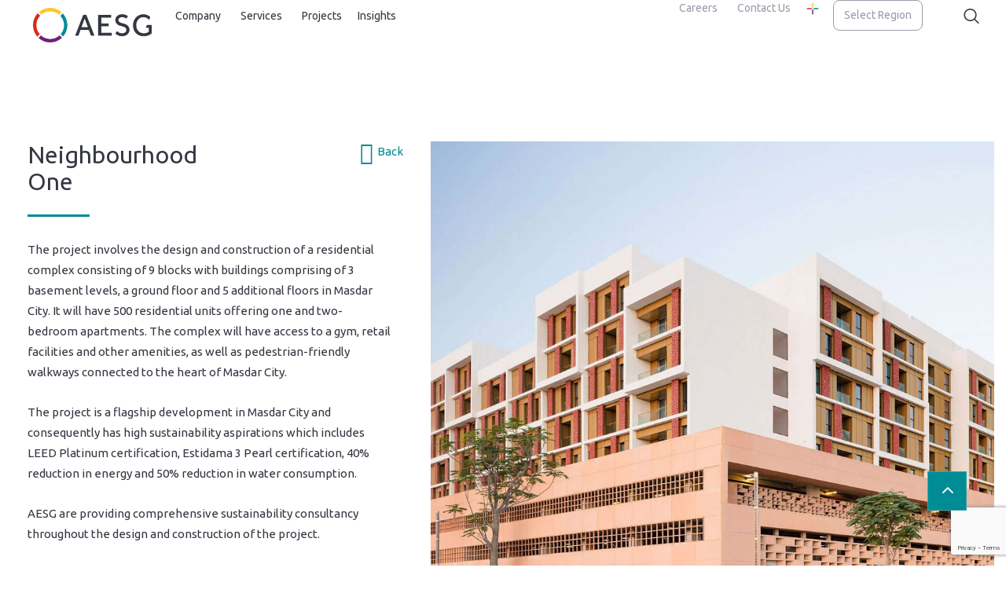

--- FILE ---
content_type: text/html; charset=UTF-8
request_url: https://aesg.com/portfolio-item/neighbourhood-one/
body_size: 55537
content:
<!DOCTYPE html><html lang="en-US" prefix="og: https://ogp.me/ns#"><head><meta charset="UTF-8"><meta name="viewport" content="width=device-width, initial-scale=1.0, viewport-fit=cover" /><title> Neighbourhood One - Engineering Consultant | Specialist Consultancy</title><meta name="description" content="AESG provided comprehensive sustainability consultancy throughout the design and construction of the Neighbourhood One project."/><meta name="robots" content="follow, index, max-snippet:-1, max-video-preview:-1, max-image-preview:large"/><link rel="canonical" href="https://aesg.com/portfolio-item/neighbourhood-one/" /><meta property="og:locale" content="en_US" /><meta property="og:type" content="article" /><meta property="og:title" content="Neighbourhood One - Engineering Consultant | Specialist Consultancy" /><meta property="og:description" content="AESG provided comprehensive sustainability consultancy throughout the design and construction of the Neighbourhood One project." /><meta property="og:url" content="https://aesg.com/portfolio-item/neighbourhood-one/" /><meta property="og:site_name" content="AESG" /><meta property="og:updated_time" content="2021-08-15T13:31:20+00:00" /><meta property="og:image" content="https://aesg.com/wp-content/uploads/2020/07/AESG_Website_Projects_Neighbourhood-One_06-1.jpg" /><meta property="og:image:secure_url" content="https://aesg.com/wp-content/uploads/2020/07/AESG_Website_Projects_Neighbourhood-One_06-1.jpg" /><meta property="og:image:width" content="1000" /><meta property="og:image:height" content="1000" /><meta property="og:image:alt" content="Neighbourhood One" /><meta property="og:image:type" content="image/jpeg" /><meta name="twitter:card" content="summary_large_image" /><meta name="twitter:title" content="Neighbourhood One - Engineering Consultant | Specialist Consultancy" /><meta name="twitter:description" content="AESG provided comprehensive sustainability consultancy throughout the design and construction of the Neighbourhood One project." /><meta name="twitter:site" content="@AESG_Limited" /><meta name="twitter:creator" content="@AESG_Limited" /><meta name="twitter:image" content="https://aesg.com/wp-content/uploads/2020/07/AESG_Website_Projects_Neighbourhood-One_06-1.jpg" /><link rel='dns-prefetch' href='//widget.tagembed.com' /><link rel='dns-prefetch' href='//s3-us-west-2.amazonaws.com' /><link rel='dns-prefetch' href='//fonts.googleapis.com' /> <script type="text/javascript">/*  */
window._wpemojiSettings = {"baseUrl":"https:\/\/s.w.org\/images\/core\/emoji\/15.0.3\/72x72\/","ext":".png","svgUrl":"https:\/\/s.w.org\/images\/core\/emoji\/15.0.3\/svg\/","svgExt":".svg","source":{"concatemoji":"https:\/\/aesg.com\/wp-includes\/js\/wp-emoji-release.min.js?ver=6.5.7"}};
/*! This file is auto-generated */
!function(i,n){var o,s,e;function c(e){try{var t={supportTests:e,timestamp:(new Date).valueOf()};sessionStorage.setItem(o,JSON.stringify(t))}catch(e){}}function p(e,t,n){e.clearRect(0,0,e.canvas.width,e.canvas.height),e.fillText(t,0,0);var t=new Uint32Array(e.getImageData(0,0,e.canvas.width,e.canvas.height).data),r=(e.clearRect(0,0,e.canvas.width,e.canvas.height),e.fillText(n,0,0),new Uint32Array(e.getImageData(0,0,e.canvas.width,e.canvas.height).data));return t.every(function(e,t){return e===r[t]})}function u(e,t,n){switch(t){case"flag":return n(e,"\ud83c\udff3\ufe0f\u200d\u26a7\ufe0f","\ud83c\udff3\ufe0f\u200b\u26a7\ufe0f")?!1:!n(e,"\ud83c\uddfa\ud83c\uddf3","\ud83c\uddfa\u200b\ud83c\uddf3")&&!n(e,"\ud83c\udff4\udb40\udc67\udb40\udc62\udb40\udc65\udb40\udc6e\udb40\udc67\udb40\udc7f","\ud83c\udff4\u200b\udb40\udc67\u200b\udb40\udc62\u200b\udb40\udc65\u200b\udb40\udc6e\u200b\udb40\udc67\u200b\udb40\udc7f");case"emoji":return!n(e,"\ud83d\udc26\u200d\u2b1b","\ud83d\udc26\u200b\u2b1b")}return!1}function f(e,t,n){var r="undefined"!=typeof WorkerGlobalScope&&self instanceof WorkerGlobalScope?new OffscreenCanvas(300,150):i.createElement("canvas"),a=r.getContext("2d",{willReadFrequently:!0}),o=(a.textBaseline="top",a.font="600 32px Arial",{});return e.forEach(function(e){o[e]=t(a,e,n)}),o}function t(e){var t=i.createElement("script");t.src=e,t.defer=!0,i.head.appendChild(t)}"undefined"!=typeof Promise&&(o="wpEmojiSettingsSupports",s=["flag","emoji"],n.supports={everything:!0,everythingExceptFlag:!0},e=new Promise(function(e){i.addEventListener("DOMContentLoaded",e,{once:!0})}),new Promise(function(t){var n=function(){try{var e=JSON.parse(sessionStorage.getItem(o));if("object"==typeof e&&"number"==typeof e.timestamp&&(new Date).valueOf()<e.timestamp+604800&&"object"==typeof e.supportTests)return e.supportTests}catch(e){}return null}();if(!n){if("undefined"!=typeof Worker&&"undefined"!=typeof OffscreenCanvas&&"undefined"!=typeof URL&&URL.createObjectURL&&"undefined"!=typeof Blob)try{var e="postMessage("+f.toString()+"("+[JSON.stringify(s),u.toString(),p.toString()].join(",")+"));",r=new Blob([e],{type:"text/javascript"}),a=new Worker(URL.createObjectURL(r),{name:"wpTestEmojiSupports"});return void(a.onmessage=function(e){c(n=e.data),a.terminate(),t(n)})}catch(e){}c(n=f(s,u,p))}t(n)}).then(function(e){for(var t in e)n.supports[t]=e[t],n.supports.everything=n.supports.everything&&n.supports[t],"flag"!==t&&(n.supports.everythingExceptFlag=n.supports.everythingExceptFlag&&n.supports[t]);n.supports.everythingExceptFlag=n.supports.everythingExceptFlag&&!n.supports.flag,n.DOMReady=!1,n.readyCallback=function(){n.DOMReady=!0}}).then(function(){return e}).then(function(){var e;n.supports.everything||(n.readyCallback(),(e=n.source||{}).concatemoji?t(e.concatemoji):e.wpemoji&&e.twemoji&&(t(e.twemoji),t(e.wpemoji)))}))}((window,document),window._wpemojiSettings);
/*  */</script> <link rel='stylesheet' id='sby_styles-css' href='https://aesg.com/wp-content/plugins/feeds-for-youtube/css/sb-youtube.min.css' type='text/css' media='all' /><style id='wp-emoji-styles-inline-css' type='text/css'>img.wp-smiley, img.emoji {
		display: inline !important;
		border: none !important;
		box-shadow: none !important;
		height: 1em !important;
		width: 1em !important;
		margin: 0 0.07em !important;
		vertical-align: -0.1em !important;
		background: none !important;
		padding: 0 !important;
	}</style><link rel='stylesheet' id='wp-block-library-css' href='https://aesg.com/wp-includes/css/dist/block-library/style.min.css' type='text/css' media='all' /><link rel='stylesheet' id='jetpack-layout-grid-css' href='https://aesg.com/wp-content/plugins/layout-grid/style.css' type='text/css' media='all' /><style id='pdfemb-pdf-embedder-viewer-style-inline-css' type='text/css'>.wp-block-pdfemb-pdf-embedder-viewer{max-width:none}</style><style id='classic-theme-styles-inline-css' type='text/css'>/*! This file is auto-generated */
.wp-block-button__link{color:#fff;background-color:#32373c;border-radius:9999px;box-shadow:none;text-decoration:none;padding:calc(.667em + 2px) calc(1.333em + 2px);font-size:1.125em}.wp-block-file__button{background:#32373c;color:#fff;text-decoration:none}</style><style id='global-styles-inline-css' type='text/css'>body{--wp--preset--color--black: #000000;--wp--preset--color--cyan-bluish-gray: #abb8c3;--wp--preset--color--white: #ffffff;--wp--preset--color--pale-pink: #f78da7;--wp--preset--color--vivid-red: #cf2e2e;--wp--preset--color--luminous-vivid-orange: #ff6900;--wp--preset--color--luminous-vivid-amber: #fcb900;--wp--preset--color--light-green-cyan: #7bdcb5;--wp--preset--color--vivid-green-cyan: #00d084;--wp--preset--color--pale-cyan-blue: #8ed1fc;--wp--preset--color--vivid-cyan-blue: #0693e3;--wp--preset--color--vivid-purple: #9b51e0;--wp--preset--gradient--vivid-cyan-blue-to-vivid-purple: linear-gradient(135deg,rgba(6,147,227,1) 0%,rgb(155,81,224) 100%);--wp--preset--gradient--light-green-cyan-to-vivid-green-cyan: linear-gradient(135deg,rgb(122,220,180) 0%,rgb(0,208,130) 100%);--wp--preset--gradient--luminous-vivid-amber-to-luminous-vivid-orange: linear-gradient(135deg,rgba(252,185,0,1) 0%,rgba(255,105,0,1) 100%);--wp--preset--gradient--luminous-vivid-orange-to-vivid-red: linear-gradient(135deg,rgba(255,105,0,1) 0%,rgb(207,46,46) 100%);--wp--preset--gradient--very-light-gray-to-cyan-bluish-gray: linear-gradient(135deg,rgb(238,238,238) 0%,rgb(169,184,195) 100%);--wp--preset--gradient--cool-to-warm-spectrum: linear-gradient(135deg,rgb(74,234,220) 0%,rgb(151,120,209) 20%,rgb(207,42,186) 40%,rgb(238,44,130) 60%,rgb(251,105,98) 80%,rgb(254,248,76) 100%);--wp--preset--gradient--blush-light-purple: linear-gradient(135deg,rgb(255,206,236) 0%,rgb(152,150,240) 100%);--wp--preset--gradient--blush-bordeaux: linear-gradient(135deg,rgb(254,205,165) 0%,rgb(254,45,45) 50%,rgb(107,0,62) 100%);--wp--preset--gradient--luminous-dusk: linear-gradient(135deg,rgb(255,203,112) 0%,rgb(199,81,192) 50%,rgb(65,88,208) 100%);--wp--preset--gradient--pale-ocean: linear-gradient(135deg,rgb(255,245,203) 0%,rgb(182,227,212) 50%,rgb(51,167,181) 100%);--wp--preset--gradient--electric-grass: linear-gradient(135deg,rgb(202,248,128) 0%,rgb(113,206,126) 100%);--wp--preset--gradient--midnight: linear-gradient(135deg,rgb(2,3,129) 0%,rgb(40,116,252) 100%);--wp--preset--font-size--small: 13px;--wp--preset--font-size--medium: 20px;--wp--preset--font-size--large: 36px;--wp--preset--font-size--x-large: 42px;--wp--preset--spacing--20: 0.44rem;--wp--preset--spacing--30: 0.67rem;--wp--preset--spacing--40: 1rem;--wp--preset--spacing--50: 1.5rem;--wp--preset--spacing--60: 2.25rem;--wp--preset--spacing--70: 3.38rem;--wp--preset--spacing--80: 5.06rem;--wp--preset--shadow--natural: 6px 6px 9px rgba(0, 0, 0, 0.2);--wp--preset--shadow--deep: 12px 12px 50px rgba(0, 0, 0, 0.4);--wp--preset--shadow--sharp: 6px 6px 0px rgba(0, 0, 0, 0.2);--wp--preset--shadow--outlined: 6px 6px 0px -3px rgba(255, 255, 255, 1), 6px 6px rgba(0, 0, 0, 1);--wp--preset--shadow--crisp: 6px 6px 0px rgba(0, 0, 0, 1);}:where(.is-layout-flex){gap: 0.5em;}:where(.is-layout-grid){gap: 0.5em;}body .is-layout-flex{display: flex;}body .is-layout-flex{flex-wrap: wrap;align-items: center;}body .is-layout-flex > *{margin: 0;}body .is-layout-grid{display: grid;}body .is-layout-grid > *{margin: 0;}:where(.wp-block-columns.is-layout-flex){gap: 2em;}:where(.wp-block-columns.is-layout-grid){gap: 2em;}:where(.wp-block-post-template.is-layout-flex){gap: 1.25em;}:where(.wp-block-post-template.is-layout-grid){gap: 1.25em;}.has-black-color{color: var(--wp--preset--color--black) !important;}.has-cyan-bluish-gray-color{color: var(--wp--preset--color--cyan-bluish-gray) !important;}.has-white-color{color: var(--wp--preset--color--white) !important;}.has-pale-pink-color{color: var(--wp--preset--color--pale-pink) !important;}.has-vivid-red-color{color: var(--wp--preset--color--vivid-red) !important;}.has-luminous-vivid-orange-color{color: var(--wp--preset--color--luminous-vivid-orange) !important;}.has-luminous-vivid-amber-color{color: var(--wp--preset--color--luminous-vivid-amber) !important;}.has-light-green-cyan-color{color: var(--wp--preset--color--light-green-cyan) !important;}.has-vivid-green-cyan-color{color: var(--wp--preset--color--vivid-green-cyan) !important;}.has-pale-cyan-blue-color{color: var(--wp--preset--color--pale-cyan-blue) !important;}.has-vivid-cyan-blue-color{color: var(--wp--preset--color--vivid-cyan-blue) !important;}.has-vivid-purple-color{color: var(--wp--preset--color--vivid-purple) !important;}.has-black-background-color{background-color: var(--wp--preset--color--black) !important;}.has-cyan-bluish-gray-background-color{background-color: var(--wp--preset--color--cyan-bluish-gray) !important;}.has-white-background-color{background-color: var(--wp--preset--color--white) !important;}.has-pale-pink-background-color{background-color: var(--wp--preset--color--pale-pink) !important;}.has-vivid-red-background-color{background-color: var(--wp--preset--color--vivid-red) !important;}.has-luminous-vivid-orange-background-color{background-color: var(--wp--preset--color--luminous-vivid-orange) !important;}.has-luminous-vivid-amber-background-color{background-color: var(--wp--preset--color--luminous-vivid-amber) !important;}.has-light-green-cyan-background-color{background-color: var(--wp--preset--color--light-green-cyan) !important;}.has-vivid-green-cyan-background-color{background-color: var(--wp--preset--color--vivid-green-cyan) !important;}.has-pale-cyan-blue-background-color{background-color: var(--wp--preset--color--pale-cyan-blue) !important;}.has-vivid-cyan-blue-background-color{background-color: var(--wp--preset--color--vivid-cyan-blue) !important;}.has-vivid-purple-background-color{background-color: var(--wp--preset--color--vivid-purple) !important;}.has-black-border-color{border-color: var(--wp--preset--color--black) !important;}.has-cyan-bluish-gray-border-color{border-color: var(--wp--preset--color--cyan-bluish-gray) !important;}.has-white-border-color{border-color: var(--wp--preset--color--white) !important;}.has-pale-pink-border-color{border-color: var(--wp--preset--color--pale-pink) !important;}.has-vivid-red-border-color{border-color: var(--wp--preset--color--vivid-red) !important;}.has-luminous-vivid-orange-border-color{border-color: var(--wp--preset--color--luminous-vivid-orange) !important;}.has-luminous-vivid-amber-border-color{border-color: var(--wp--preset--color--luminous-vivid-amber) !important;}.has-light-green-cyan-border-color{border-color: var(--wp--preset--color--light-green-cyan) !important;}.has-vivid-green-cyan-border-color{border-color: var(--wp--preset--color--vivid-green-cyan) !important;}.has-pale-cyan-blue-border-color{border-color: var(--wp--preset--color--pale-cyan-blue) !important;}.has-vivid-cyan-blue-border-color{border-color: var(--wp--preset--color--vivid-cyan-blue) !important;}.has-vivid-purple-border-color{border-color: var(--wp--preset--color--vivid-purple) !important;}.has-vivid-cyan-blue-to-vivid-purple-gradient-background{background: var(--wp--preset--gradient--vivid-cyan-blue-to-vivid-purple) !important;}.has-light-green-cyan-to-vivid-green-cyan-gradient-background{background: var(--wp--preset--gradient--light-green-cyan-to-vivid-green-cyan) !important;}.has-luminous-vivid-amber-to-luminous-vivid-orange-gradient-background{background: var(--wp--preset--gradient--luminous-vivid-amber-to-luminous-vivid-orange) !important;}.has-luminous-vivid-orange-to-vivid-red-gradient-background{background: var(--wp--preset--gradient--luminous-vivid-orange-to-vivid-red) !important;}.has-very-light-gray-to-cyan-bluish-gray-gradient-background{background: var(--wp--preset--gradient--very-light-gray-to-cyan-bluish-gray) !important;}.has-cool-to-warm-spectrum-gradient-background{background: var(--wp--preset--gradient--cool-to-warm-spectrum) !important;}.has-blush-light-purple-gradient-background{background: var(--wp--preset--gradient--blush-light-purple) !important;}.has-blush-bordeaux-gradient-background{background: var(--wp--preset--gradient--blush-bordeaux) !important;}.has-luminous-dusk-gradient-background{background: var(--wp--preset--gradient--luminous-dusk) !important;}.has-pale-ocean-gradient-background{background: var(--wp--preset--gradient--pale-ocean) !important;}.has-electric-grass-gradient-background{background: var(--wp--preset--gradient--electric-grass) !important;}.has-midnight-gradient-background{background: var(--wp--preset--gradient--midnight) !important;}.has-small-font-size{font-size: var(--wp--preset--font-size--small) !important;}.has-medium-font-size{font-size: var(--wp--preset--font-size--medium) !important;}.has-large-font-size{font-size: var(--wp--preset--font-size--large) !important;}.has-x-large-font-size{font-size: var(--wp--preset--font-size--x-large) !important;}
.wp-block-navigation a:where(:not(.wp-element-button)){color: inherit;}
:where(.wp-block-post-template.is-layout-flex){gap: 1.25em;}:where(.wp-block-post-template.is-layout-grid){gap: 1.25em;}
:where(.wp-block-columns.is-layout-flex){gap: 2em;}:where(.wp-block-columns.is-layout-grid){gap: 2em;}
.wp-block-pullquote{font-size: 1.5em;line-height: 1.6;}</style><link rel='stylesheet' id='elementor_pro_conditional_logic-css' href='https://aesg.com/wp-content/plugins/conditional-logic-for-elementor-forms/libs/conditional_logic.css' type='text/css' media='all' /><link rel='stylesheet' id='contact-form-7-css' href='https://aesg.com/wp-content/plugins/contact-form-7/includes/css/styles.css' type='text/css' media='all' /><style id='contact-form-7-inline-css' type='text/css'>div.wpcf7 .wpcf7-spinner {
			background-color: transparent;
			opacity: 1;
			width: auto;
			height: auto;
			border: none;
			border-radius: 0;
		}
		div.wpcf7 .wpcf7-spinner::before {
			position: static;
			background-color: transparent;
			top: 0;
			left: 0;
			width: 0;
			height: 0;
			border-radius: 0;
			transform-origin: 0;
			animation-name: none;
			animation-duration: 0;
		} div.wpcf7 .ajax-loader{background-image:none !important;width:16px !important;height:16px !important;color:#39CCCC !important;}div.wpcf7 .ajax-loader { border: 4px solid currentcolor; border-radius: 50%; -webkit-animation: cf7cs-05 1s ease-out infinite; animation: cf7cs-05 1s ease-out infinite; } @-webkit-keyframes cf7cs-05 { 0% { -webkit-transform: scale(0); transform: scale(0); opacity: 0; } 50% { opacity: 1; } 100% { -webkit-transform: scale(1); transform: scale(1); opacity: 0; } } @keyframes cf7cs-05 { 0% { -webkit-transform: scale(0); transform: scale(0); opacity: 0; } 50% { opacity: 1; } 100% { -webkit-transform: scale(1); transform: scale(1); opacity: 0; } }</style><link rel='stylesheet' id='ctf_styles-css' href='https://aesg.com/wp-content/plugins/custom-twitter-feeds/css/ctf-styles.min.css' type='text/css' media='all' /><link rel='stylesheet' id='rss-retriever-css' href='https://aesg.com/wp-content/plugins/wp-rss-retriever/inc/css/rss-retriever.css' type='text/css' media='all' /><link rel='stylesheet' id='wpcf7-redirect-script-frontend-css' href='https://aesg.com/wp-content/plugins/wpcf7-redirect/build/css/wpcf7-redirect-frontend.min.css' type='text/css' media='all' /><link rel='stylesheet' id='ivory-search-styles-css' href='https://aesg.com/wp-content/plugins/add-search-to-menu/public/css/ivory-search.min.css' type='text/css' media='all' /><link rel='stylesheet' id='jet-menu-public-styles-css' href='https://aesg.com/wp-content/plugins/jet-menu/assets/public/css/public.css' type='text/css' media='all' /><link rel='stylesheet' id='elementor-frontend-css' href='https://aesg.com/wp-content/uploads/elementor/css/custom-frontend-lite.min.css' type='text/css' media='all' /><link rel='stylesheet' id='swiper-css' href='https://aesg.com/wp-content/plugins/elementor/assets/lib/swiper/v8/css/swiper.min.css' type='text/css' media='all' /><link rel='stylesheet' id='elementor-post-4277-css' href='https://aesg.com/wp-content/uploads/elementor/css/post-4277.css' type='text/css' media='all' /><link rel='stylesheet' id='elementor-pro-css' href='https://aesg.com/wp-content/uploads/elementor/css/custom-pro-frontend-lite.min.css' type='text/css' media='all' /><link rel='stylesheet' id='sby-styles-css' href='https://aesg.com/wp-content/plugins/feeds-for-youtube/css/sb-youtube-free.min.css' type='text/css' media='all' /><link rel='stylesheet' id='font-awesome-5-all-css' href='https://aesg.com/wp-content/plugins/elementor/assets/lib/font-awesome/css/all.min.css' type='text/css' media='all' /><link rel='stylesheet' id='font-awesome-4-shim-css' href='https://aesg.com/wp-content/plugins/elementor/assets/lib/font-awesome/css/v4-shims.min.css' type='text/css' media='all' /><link rel='stylesheet' id='elementor-global-css' href='https://aesg.com/wp-content/uploads/elementor/css/global.css' type='text/css' media='all' /><link rel='stylesheet' id='elementor-post-23750-css' href='https://aesg.com/wp-content/uploads/elementor/css/post-23750.css' type='text/css' media='all' /><link rel='stylesheet' id='elementor-post-23824-css' href='https://aesg.com/wp-content/uploads/elementor/css/post-23824.css' type='text/css' media='all' /><link rel='stylesheet' id='elementor-icons-ekiticons-css' href='https://aesg.com/wp-content/plugins/elementskit-lite/modules/elementskit-icon-pack/assets/css/ekiticons.css' type='text/css' media='all' /><link rel='stylesheet' id='jquery-lazyloadxt-spinner-css-css' href='//aesg.com/wp-content/plugins/a3-lazy-load/assets/css/jquery.lazyloadxt.spinner.css' type='text/css' media='all' /><link rel='stylesheet' id='a3a3_lazy_load-css' href='//aesg.com/wp-content/uploads/sass/a3_lazy_load.min.css' type='text/css' media='all' /><link rel='stylesheet' id='ekit-widget-styles-css' href='https://aesg.com/wp-content/plugins/elementskit-lite/widgets/init/assets/css/widget-styles.css' type='text/css' media='all' /><link rel='stylesheet' id='ekit-responsive-css' href='https://aesg.com/wp-content/plugins/elementskit-lite/widgets/init/assets/css/responsive.css' type='text/css' media='all' /><link rel='stylesheet' id='bootstrapcss-css' href='https://aesg.com/wp-content/themes/aesg-me/assets/framework/css/bootstrap.min.css' type='text/css' media='all' /><link rel='stylesheet' id='font-awesome-css' href='https://aesg.com/wp-content/plugins/elementor/assets/lib/font-awesome/css/font-awesome.min.css' type='text/css' media='all' /><link rel='stylesheet' id='elegantfont-css' href='https://aesg.com/wp-content/themes/aesg-me/assets/fonts/elegant_font/HTML_CSS/style.css' type='text/css' media='all' /><link rel='stylesheet' id='googleapisRaleway-css' href='https://fonts.googleapis.com/css?family=Raleway%3A300%2C400%2C500%2C600%2C700&#038;display=swap&#038;ver=6.5.7' type='text/css' media='all' /><link rel='stylesheet' id='googleapisMontserrat-css' href='https://fonts.googleapis.com/css2?family=Montserrat%3Awght%40300%3B400&#038;display=swap&#038;ver=6.5.7' type='text/css' media='all' /><link rel='stylesheet' id='font-ubuntu-css' href='https://aesg.com/wp-content/themes/aesg-me/assets/fonts/ubuntu/stylesheet.css' type='text/css' media='all' /><link rel='stylesheet' id='stylecss-css' href='https://aesg.com/wp-content/themes/aesg-me/style.css' type='text/css' media='all' /><link rel='stylesheet' id='slickcss-css' href='https://aesg.com/wp-content/themes/aesg-me/slick/slick.css' type='text/css' media='all' /><link rel='stylesheet' id='slicktheme-css' href='https://aesg.com/wp-content/themes/aesg-me/slick/slick-theme.css' type='text/css' media='all' /><link rel='stylesheet' id='magnific-popup-css' href='https://aesg.com/wp-content/themes/aesg-me/assets/css/magnific-popup.css' type='text/css' media='all' /><link rel='stylesheet' id='selectric-css' href='https://aesg.com/wp-content/themes/aesg-me/assets/css/selectric.css' type='text/css' media='all' /><link rel='stylesheet' id='google-fonts-1-css' href='https://fonts.googleapis.com/css?family=Roboto%3A100%2C100italic%2C200%2C200italic%2C300%2C300italic%2C400%2C400italic%2C500%2C500italic%2C600%2C600italic%2C700%2C700italic%2C800%2C800italic%2C900%2C900italic%7CRoboto+Slab%3A100%2C100italic%2C200%2C200italic%2C300%2C300italic%2C400%2C400italic%2C500%2C500italic%2C600%2C600italic%2C700%2C700italic%2C800%2C800italic%2C900%2C900italic%7CUbuntu%3A100%2C100italic%2C200%2C200italic%2C300%2C300italic%2C400%2C400italic%2C500%2C500italic%2C600%2C600italic%2C700%2C700italic%2C800%2C800italic%2C900%2C900italic&#038;display=swap&#038;ver=6.5.7' type='text/css' media='all' /><link rel="preconnect" href="https://fonts.gstatic.com/" crossorigin><script type="text/javascript" src="https://aesg.com/wp-includes/js/jquery/jquery.min.js" id="jquery-core-js"></script> <script type="text/javascript" src="https://aesg.com/wp-includes/js/jquery/jquery-migrate.min.js" id="jquery-migrate-js"></script> <script type="text/javascript" src="https://aesg.com/wp-content/plugins/conditional-logic-for-elementor-forms/libs/conditional_logic.js" id="elementor_pro_conditional_logic-js"></script> <script type="text/javascript" src="https://aesg.com/wp-content/plugins/easy-twitter-feeds/assets/js/widget.js" id="widget-js-js"></script> <script type="text/javascript" src="https://aesg.com/wp-content/plugins/elementor/assets/lib/font-awesome/js/v4-shims.min.js" id="font-awesome-4-shim-js"></script> <script type="text/javascript" src="https://aesg.com/wp-content/themes/aesg-me/assets/framework/js/bootstrap.min.js" id="bootstrap-js"></script> <script type="text/javascript" src="https://aesg.com/wp-content/themes/aesg-me/assets/js/responsiveslides.min.js" id="responsiveslides-js"></script> <script type="text/javascript" src="https://aesg.com/wp-content/themes/aesg-me/slick/slick.js" id="slickjs-js"></script> <script type="text/javascript" src="https://aesg.com/wp-content/themes/aesg-me/assets/js/jquery.selectric.js" id="selectric-js"></script> <script type="text/javascript" src="https://aesg.com/wp-content/themes/aesg-me/assets/js/jquery.magnific-popup.min.js" id="magnific-popup-js"></script> <script type="text/javascript" src="https://s3-us-west-2.amazonaws.com/s.cdpn.io/3/jquery.inputmask.bundle.js?ver=6.5.7" id="inputmask-js"></script> <link rel="https://api.w.org/" href="https://aesg.com/wp-json/" /><link rel="alternate" type="application/json" href="https://aesg.com/wp-json/wp/v2/portfolio_item/725" /><link rel="EditURI" type="application/rsd+xml" title="RSD" href="https://aesg.com/xmlrpc.php?rsd" /><link rel='shortlink' href='https://aesg.com/?p=725' /><link rel="alternate" type="application/json+oembed" href="https://aesg.com/wp-json/oembed/1.0/embed?url=https%3A%2F%2Faesg.com%2Fportfolio-item%2Fneighbourhood-one%2F" /><link rel="alternate" type="text/xml+oembed" href="https://aesg.com/wp-json/oembed/1.0/embed?url=https%3A%2F%2Faesg.com%2Fportfolio-item%2Fneighbourhood-one%2F&#038;format=xml" /> <script>(function (c, s, q, u, a, r, e) {
 c.hj=c.hj||function(){(c.hj.q=c.hj.q||[]).push(arguments)};
 c._hjSettings = { hjid: a };
 r = s.getElementsByTagName('head')[0];
 e = s.createElement('script');
 e.async = true;
 e.src = q + c._hjSettings.hjid + u;
 r.appendChild(e);
 })(window, document, 'https://static.hj.contentsquare.net/c/csq-', '.js', 6380639);</script>  <script>!function(s,n,i,t,c,h){s.SnitchObject=i;s[i]||(s[i]=function(){
  (s[i].q=s[i].q||[]).push(arguments)});s[i].l=+new Date;c=n.createElement(t);
  h=n.getElementsByTagName(t)[0];c.src='//snid.snitcher.com/8431390.js';
  h.parentNode.insertBefore(c,h)}(window,document,'snid','script');
  snid('verify', '8431390');</script> <meta name="author" content="AESG"><meta name="thumbnail" content="https://aesg.com/aesg-com-thumbail.jpg" /><link rel="apple-touch-icon" sizes="57x57" href="https://aesg.com/wp-content/themes/aesg-me/assets/img/favicon/apple-icon-57x57.png"><link rel="apple-touch-icon" sizes="60x60" href="https://aesg.com/wp-content/themes/aesg-me/assets/img/favicon/apple-icon-60x60.png"><link rel="apple-touch-icon" sizes="72x72" href="https://aesg.com/wp-content/themes/aesg-me/assets/img/favicon/apple-icon-72x72.png"><link rel="apple-touch-icon" sizes="76x76" href="https://aesg.com/wp-content/themes/aesg-me/assets/img/favicon/apple-icon-76x76.png"><link rel="apple-touch-icon" sizes="114x114" href="https://aesg.com/wp-content/themes/aesg-me/assets/img/favicon/apple-icon-114x114.png"><link rel="apple-touch-icon" sizes="120x120" href="https://aesg.com/wp-content/themes/aesg-me/assets/img/favicon/apple-icon-120x120.png"><link rel="apple-touch-icon" sizes="144x144" href="https://aesg.com/wp-content/themes/aesg-me/assets/img/favicon/apple-icon-144x144.png"><link rel="apple-touch-icon" sizes="152x152" href="https://aesg.com/wp-content/themes/aesg-me/assets/img/favicon/apple-icon-152x152.png"><link rel="apple-touch-icon" sizes="180x180" href="https://aesg.com/wp-content/themes/aesg-me/assets/img/favicon/apple-icon-180x180.png"><link rel="icon" type="image/png" sizes="192x192"  href="https://aesg.com/wp-content/themes/aesg-me/assets/img/favicon/android-icon-192x192.png"><link rel="icon" type="image/png" sizes="32x32" href="https://aesg.com/wp-content/themes/aesg-me/assets/img/favicon/favicon-32x32.png"><link rel="icon" type="image/png" sizes="96x96" href="https://aesg.com/wp-content/themes/aesg-me/assets/img/favicon/favicon-96x96.png"><link rel="icon" type="image/png" sizes="16x16" href="https://aesg.com/wp-content/themes/aesg-me/assets/img/favicon/favicon-16x16.png"><link rel="manifest" href="/manifest.json"><meta name="msapplication-TileColor" content="#ffffff"><meta name="msapplication-TileImage" content="/ms-icon-144x144.png"><meta name="theme-color" content="#ffffff"> <script async src="https://www.googletagmanager.com/gtag/js?id=G-DKY6KBQE6K"></script> <script>window.dataLayer = window.dataLayer || [];
  		function gtag(){dataLayer.push(arguments);}
  		gtag('js', new Date());

  		gtag('config', 'G-DKY6KBQE6K');</script>  <script>(function(w,d,s,l,i){w[l]=w[l]||[];w[l].push({'gtm.start':
new Date().getTime(),event:'gtm.js'});var f=d.getElementsByTagName(s)[0],
j=d.createElement(s),dl=l!='dataLayer'?'&l='+l:'';j.async=true;j.src=
'https://www.googletagmanager.com/gtm.js?id='+i+dl;f.parentNode.insertBefore(j,f);
})(window,document,'script','dataLayer','GTM-57QC2XVD');</script> <meta name="generator" content="Elementor 3.22.3; features: e_optimized_assets_loading, e_optimized_css_loading, e_font_icon_svg, additional_custom_breakpoints, e_optimized_control_loading, e_lazyload; settings: css_print_method-external, google_font-enabled, font_display-swap"><style>.e-con.e-parent:nth-of-type(n+4):not(.e-lazyloaded):not(.e-no-lazyload),
				.e-con.e-parent:nth-of-type(n+4):not(.e-lazyloaded):not(.e-no-lazyload) * {
					background-image: none !important;
				}
				@media screen and (max-height: 1024px) {
					.e-con.e-parent:nth-of-type(n+3):not(.e-lazyloaded):not(.e-no-lazyload),
					.e-con.e-parent:nth-of-type(n+3):not(.e-lazyloaded):not(.e-no-lazyload) * {
						background-image: none !important;
					}
				}
				@media screen and (max-height: 640px) {
					.e-con.e-parent:nth-of-type(n+2):not(.e-lazyloaded):not(.e-no-lazyload),
					.e-con.e-parent:nth-of-type(n+2):not(.e-lazyloaded):not(.e-no-lazyload) * {
						background-image: none !important;
					}
				}</style><style type="text/css" id="wp-custom-css">/*Sticky Banner starts*/
.sticky_banner{position: fixed;
    bottom: 0;	  left: 0;
    right: 0;    z-index: 99999;
	 /*display: none;*/
}
body{margin: 0px;}
.stickysection .elementor-widget-heading h2:hover a:before{ content: ""; display: block; position: absolute; max-width: 150px; height: 4.5apx; background-color: #D9D9D9; width: 30px; bottom: -15px; left: 0px;}
.stickysection.stickysectionhover.e-grid{border-bottom: 0.5px solid #D9D9D9;}

.sticky_banner .bt_close{	position: absolute;	right: 10px;	z-index:10;	top: 5px;	filter: invert(1);	cursor: pointer;}

.accordingopnhvr .ekit_accordion_icon_group svg.icon-right {height: 15px !important;}
.sticky_banner .container{
    max-width: 1440px;
    width: 100%;
	position: relative;
	 background: #F0F6F8;
}

.sticky_banner h2{ font-size:18px; line-height:1.2; }
.sticky_banner p{ font-size:12px; margin-bottom:0; line-height:1.3; }
.aesg_btn{ font-size: 16px; font-weight: bold; text-transform: uppercase; color: #fff!important; background: #008C95!important; display: inline-block; padding: 10px 15px; text-align: center; }

.sticky_banner .col_wrapper{ display: grid; /*grid-gap: 20px;*/ grid-template-columns: auto auto auto auto; align-items: center; }

.sticky_banner .col_wrapper .col{ height: 100%; display: flex; align-items: center;}

.sticky_banner .col_wrapper .col_txt{ flex-direction: column;  align-items: flex-start;  padding: 20px 0;}

.ftrd_logo img{ height:100px; }
.ftrd_img img{ max-width: 255px; height: 100%; object-fit: cover; }

/*Sticky Banner ends*/

footer .item{
	height: 250px;
}

footer .item:nth-child(7){
	margin-left: 16.6%;
}


body.page-id-4019 .right_side .quick_contact + span.inc,
body.page-id-4017 .right_side .quick_contact + span.inc{
	display: none;
}

body.page-id-4019 .right_side .quick_contact + span.inc + p,
body.page-id-4017 .right_side .quick_contact + span.inc + p{
	line-height: 1.5;
}

body.page-id-4019 .right_side  ul,
body.page-id-4017 .right_side  ul{
	padding-top: 10px;
	padding-bottom: 20px;
}


/*########### Sustainability report starts ###############*/
.sutainability_report_sec{
	padding: 160px 80px;
}

.sutainability_report_sec .wp-block-cover__inner-container{
	max-width: 1920px;
    margin: auto;
}

body .sutainability_report_sec .text_content{
	max-width: 780px;
  margin-right: auto!important;
	margin-left: 0!important;
}

.sutainability_report_sec h1{
	margin-bottom: 30px;
}
.sutainability_report_sec p{
	line-height: 1.4;
	margin-bottom: 25px;
}

.sutainability_report_sec p.subheadline{
	margin-bottom: 5px;
}

.sutainability_report_sec .wp-block-buttons{
	padding-top: 20px;
}

.sutainability_report_sec .wp-block-button__link{
	padding: 8px 25px;
}

.sutainability_report_sec .wp-block-button__link:hover{
	color: #fff;
}
.certificates_div h5{color: #fff; font-size: 18px;margin-top: 20px;font-weight: 700;}
.certificates_div p{font-size:14px;}
.projectbtntxtalign .elementor-button.elementor-slide-button {text-align: left;}
.stickysection {position: sticky; top: 0px;}

.page .exp_cstm_sec .wpb_wrapper .bialty-container ul li a{color:#008C95;}


.navarrowstyle .elementor-widget-container .elementor-swiper-button.elementor-swiper-button-prev svg, .navarrowstyle .elementor-widget-container .elementor-swiper-button.elementor-swiper-button-next svg {  border: 1px solid #fff; }

.hoverbox:hover .hovertextbox p {visibility: visible; opacity: 1; position: static;}

p.posttimep {color: #a19d9d;font-size: 17px; margin:0;}

.pointer_class h4:hover{
	cursor: pointer;
} 
.accordingopnhvr .elementor-widget-icon-box h3.elementor-icon-box-title:hover a {color: #008C95;}

div#wpcf7-f24758-p24510-o1 h4 {color: #343741;font-family: "Ubuntu", Sans-serif;font-size: 20px;font-weight: 700;}
div#wpcf7-f24758-p24510-o1 input.wpcf7-text, div#wpcf7-f24758-p24510-o1 textarea {
font-family: "Ubuntu", Sans-serif; font-size: 18px; font-weight: 400; line-height: 28px; background-color: #ffffff; color: #343741; min-height: 47px; padding: 6px 16px; border-radius: 4px; width: 100%; max-width: 100%; border: 1px solid #D9D9D9; vertical-align: middle;}
div#wpcf7-f24758-p24510-o1 .selectric-wrapper{border: 1px solid #D9D9D9;  border-bottom: 0;border-radius: 4px;}
div#wpcf7-f24758-p24510-o1  .selectric .label{padding-left: 16px; font-family:  "Ubuntu", Sans-serif; color: #343741;font-size: 18px;}
div#wpcf7-f24758-p24510-o1 input.wpcf7-submit{font-family: "Ubuntu", Sans-serif;font-size: 20px;font-weight: 400;border-radius: 10px 10px 10px 10px;padding: 2% 5%;width: 20%;max-width: 100%;background: #008C95; color: #fff;border: none;line-height: normal;height: auto;background-image: url(https://aesg.com/wp-content/uploads/2025/05/rightchevron.png); background-size: 17px; background-repeat: no-repeat; background-position: 78% center;}
div#wpcf7-f24758-p24510-o1 .selectric {padding: 3px 0;}
div#wpcf7-f24758-p24510-o1 .selectric-items li{background:#fff; border:none;}
div#wpcf7-f24758-p24510-o1 .selectric-items li:hover{color: #008C95;}
div#wpcf7-f24758-p24510-o1 .selectric-items li:first-child {
color: #d3d3d3;}
div#wpcf7-f24758-p24510-o1 span.wpcf7-not-valid-tip{top: unset !important;}

.keyitems {margin: 1% 0;display: inline-block;max-height:200px;}
.maindesc {align-items: center;  display: flex;flex-flow: wrap;   background: #efefef;margin-right: 4%;}
.keyitems:nth-child(even) .maindesc { margin-right: 0; }
.keyitems a {display: block;width: 100%;}
.descwrap h4:first-child {font-weight: bold; margin-bottom:0;}
.loadmore_main { display: inline-block; width: 100%; text-align: center; margin: 5% 0;}
.descarea h4, .descarea, .descwrap h4{color: #343741; font-size:20px;}
.descwrap h5{color: #343741;}
#loadmorebtn{color: #008C95; padding: 10px 3% 10px 1.5%; border: 1px solid #008C95; font-size: 20px; font-weight: bold; border-radius: 10px; background-image: url(https://aesg.com/wp-content/uploads/2025/05/rightchevron-2.png); background-size: 20px 20px; background-position: 92% center; background-repeat: no-repeat; margin-left: -2%;}
#loadmorebtn:hover{color: #fff;background-image: url(https://aesg.com/wp-content/uploads/2025/05/rightchevron.png); background-color: #2a2a2a; border-color: #2a2a2a; }
.descwrap ul {list-style-type: none; padding: 0;margin-top: 5%;display: flex; align-items: center;}
.descwrap ul li, .descwrap ul li.elementor-icon{display: inline-block; padding-right: 3%; font-size: 25px; background: transparent; height: auto; width: auto; line-height: normal;}
.descwrap ul li i {color: #343741;}
.descwrap {margin-top: 5%;}
.keypeople_modal .row {
display: flex;flex-flow: row-reverse;}
.keypeople_modal.fade.in{background:#000000cc;}
.imgarea {margin-bottom: 5%;}
.keypeople_modal .modal-body{padding: 5% 8%;}
.keypeople_modal .close{font-size: 50px;font-weight: normal;right: 10px;position: relative;z-index: 9;top: -5px;}
.keypeople_modal .modal-body .rt-reading-time{display:none !important;}
.ky_filter_frm .selectric .label, .ky_filter_frm .selectric-items ul, .ky_filter_frm .selectric-items li{font-size:16px; border-bottom: 0; background:#fff;}
.ky_filter_frm .selectric-items li:first-child{background:#efefef;}
.keypeople_container {padding: 0 5%;}
.filterarea {display: inline-block; width: 100%; }
.modal-dialog-centered {display: flex; align-items: center; min-height: calc(100% - 1rem);}
.descarea h4:first-child {font-size: 25px;color: #008C95;}

@media (min-width:576px){
.modal-dialog-centered { min-height: calc(100% - 3.5rem); }
}

@media(max-width: 1180px){
	/* sticky banner */
    .sticky_banner .col_wrapper{     grid-template-columns: 1fr auto ; row-gap:0; }
    .sticky_banner .col_wrapper .col:nth-child(3){ width:400px; padding-left:20px; }
	
	.sticky_banner .bt_close{
		filter: invert(0);
		right: 15px;
    top: 15px;
	}
	
	
}

@media(max-width: 991px){
	.sutainability_report_sec{
		 padding: 140px 55px;
	}
	
	.sutainability_report_sec .wp-block-cover__inner-container{
		max-width: 100%;
	}
	
/* footer	 */
	footer .item:nth-child(5){
		width: 33%;
	}
	
	footer .item:nth-child(7){
		margin-left: 0%;
	}
}

@media(max-width: 768px){
	.sutainability_report_sec{
		 padding: 65px 35px;
	}
	.keypeople_modal .row{flex-flow:wrap;}
	.descwrap h4:first-child{margin-bottom:2%;}
	.descwrap ul li i{font-size:17px;}
	.sutainability_report_sec h1{
		font-size: 22px!important;
		line-height: 1.3;
	}
	
	.sutainability_report_sec p{
		font-size: 16px!important;
	}
	
	.sutainability_report_sec p.subheadline{
		font-size: 18px!important;
	}
	
	footer .item:nth-child(5){ width: 100%;}
		footer .item{ height: auto; }
	.navarrowstyle .elementor-widget-container .swiper-pagination.swiper-pagination-progressbar.swiper-pagination-horizontal { bottom: 15px; top: unset;}
	.e-n-menu #menubar-129{left: -500%;width: 100vw;}
	.e-n-menu #menubar-117{left: -500%;width: 100vw;}
	.jet-mobile-menu__back{order: 1;z-index: 9;}
	.jet-mobile-menu__back[aria-label="Back to Prev Items"]{left: -10px;position: relative;}
	.jet-mobile-menu__breadcrumbs{order:2;}
	.jet-mobile-menu__back svg:not([width]), .jet-mobile-menu__back svg:not([height]){min-width: 10px; min-height: 10px;}
	.jet-mobile-menu__controls:has(div[aria-label="Back to Prev Items"]) + .jet-mobile-menu__before-template {display: none;}
.jet-mobile-menu__before-template .elementor-location-header{position: absolute; top:0;z-index: 1;}
.jet-mobile-menu__before-template .elementor-location-header .logoimgmob a{position: relative;
left: -35%;top: 5px;}
.jet-mobile-menu__container-inner.servicestabactive .jet-mobile-menu__back, .jet-mobile-menu__container-inner.servicestabactive .jet-mobile-menu__back{color: #000;}
.jet-mobile-menu__container-inner.servicestabactive li.jet-mobile-menu__item a span.jet-menu-label, .jet-mobile-menu__container-inner.servicestabactive li.jet-mobile-menu__item span{color: #fff !important; }
	.menu_level2{position: relative;}
	.menu_level2 > div:after{
	/*content: url( "data:image/svg+xml,%3Csvg fill='#ffffff' class='arrbg' viewBox='0 0 256 512' xmlns='http://www.w3.org/2000/svg' %3E%3Cpath d='M224.3 273l-136 136c-9.4 9.4-24.6 9.4-33.9 0l-22.6-22.6c-9.4-9.4-9.4-24.6 0-33.9l96.4-96.4-96.4-96.4c-9.4-9.4-9.4-24.6 0-33.9L54.3 103c9.4-9.4 24.6-9.4 33.9 0l136 136c9.5 9.4 9.5 24.6.1 34z' %3E%3C/svg%3E");*/
content: url("https://aesg.com/wp-content/uploads/2025/04/rightarrow.png"); position: absolute; right: 8px; top: 32px; background-repeat: no-repeat; background-position: right;	}
.jet-mobile-menu__container-inner.servicestabactive {background: #343741;}
.jet-mobile-menu__container-inner {padding: 0;}
.jet-mobile-menu__controls{background: #fff;
color: #000;}
.jet-mobile-menu__controls{padding: 10px 20px;}
.jet-mobile-menu__container-inner.servicestabactive .jet-mobile-menu__controls {min-height: 60px;}
.jet-mobile-menu__body {padding: 10px 20px 20px 20px;}
.menu_level2 span.jet-menu-label { font-size: 20px; margin: 8% 0;
font-weight: bold;}
	
}

/*########### Sustainability report ends ###############*/

@media(max-width: 480px){
	
/* sticky banner */
 .sticky_banner .col_wrapper{ display: block; }
 .ftrd_img img{ max-width:100%; width:100%; height:110px; margin-top:15px; }
 .sticky_banner .col_wrapper  .col_txt{ padding:0 20px 15px 20px; }
 .sticky_banner .col_wrapper .col:nth-child(3){ width:100%; padding-right:20px; }
 .aesg_btn{ font-size:14px; }
.keyitems{margin: 1% 5%;}
.maindesc{margin-right:0;}
.descwrap ul li.elementor-icon svg{margin-top: 30%; width: 0.8em; height: 0.8em;}

}

.navarrowstyle .elementor-widget-container .elementor-swiper-button.elementor-swiper-button-prev { bottom: -50px;  top: unset !important;}

.navarrowstyle .elementor-widget-container .elementor-swiper-button.elementor-swiper-button-next { bottom: -50px;  top: unset !important; left: 40px; }

.elementor-widget-n-accordion .linkedaccording .e-n-accordion-item-title-text a {color: #343741;}
.elementor-widget-n-accordion .linkedaccording .e-n-accordion-item-title a{color: #008C95;}
/* hiding dropdown from three pages*/
.page-id-1168 #dropdown-button,
.page-id-1162 #dropdown-button,
.page-id-1195 #dropdown-button
{
	display: none !important;
}
@media(max-width: 989px){
	
div#wpcf7-f24758-p24510-o1 input.wpcf7-submit{width:50%; padding: 15px;}
	.keypeople_img img{height: 120px; width:auto;}
	.descwrap h4 {font-size: 15px;line-height: 1;}
	.keypeople_container .filterarea, .keypeople_container .wrapper {margin: 0 2%;}
	.keyitems:nth-child(even) .maindesc {margin-right: 0;}
	
}
@media(max-width: 767px){
	
div#wpcf7-f24758-p24510-o1 input.wpcf7-submit{width:100%; padding: 15px;}
	.keypeople_img img{height: auto;}
	.keypeople_container .filterarea, .keypeople_container .wrapper {margin: 0 2%;}
	#loadmorebtn{font-size: 15px; padding: 3% 8% 3% 5%; background-size: 15px 15px;}
	
}

@media(min-width: 768px){
	
.keypeople_modal .modal-dialog {width: 800px;}
.navarrowstyle .elementor-widget-container .swiper-pagination.swiper-pagination-progressbar { bottom: -25px; top: unset !important; z-index: 1; left: 8%; width:90%;}
	
}


@media(min-width: 990px){
	.hoverbox .hovertextbox p {position: absolute;opacity: 0;-webkit-transition: opacity 600ms, visibility 600ms;
  transition: opacity 600ms, visibility 600ms; visibility: hidden;}
	
/*#menubar-736 .e-n-menu-content.e-active, #menubar-147 .e-n-menu-content.e-active {width: 100vw; left: -37%; right: 0;z-index: 999999;}*/

}


.page-id-17324 .insight-posts .elementor-loop-container .e-loop-item:nth-child(2){
	order: 1;
}
.page-id-17324 .insight-posts .elementor-loop-container .e-loop-item:nth-child(3){
	order: 0;
}
.page-id-17324 .insight-posts .elementor-loop-container .e-loop-item:nth-child(4){
	order: 2;
}
.page-id-17324 .insight-posts .elementor-loop-container .e-loop-item:nth-child(5){
	order: 3;
}


.page-id-17341 .insight-posts .elementor-loop-container .e-loop-item:nth-child(2){
	order: 1;
}
.page-id-17341 .insight-posts .elementor-loop-container .e-loop-item:nth-child(3){
	order: 0;
}
.page-id-17341 .insight-posts .elementor-loop-container .e-loop-item:nth-child(4){
	order: 2;
}
.page-id-17341 .insight-posts .elementor-loop-container .e-loop-item:nth-child(5){
	order: 3;
}


.page-id-17388 .insight-posts .elementor-loop-container .e-loop-item:nth-child(2){
	order: 1;
}
.page-id-17388 .insight-posts .elementor-loop-container .e-loop-item:nth-child(3){
	order: 0;
}
.page-id-17388 .insight-posts .elementor-loop-container .e-loop-item:nth-child(4){
	order: 2;
}
.page-id-17388 .insight-posts .elementor-loop-container .e-loop-item:nth-child(5){
	order: 3;
}




.page-id-17213 .insight-posts .elementor-loop-container .e-loop-item:nth-child(2){
	order: 1;
}
.page-id-17213 .insight-posts .elementor-loop-container .e-loop-item:nth-child(3){
	order: 0;
}
.page-id-17213 .insight-posts .elementor-loop-container .e-loop-item:nth-child(4){ order: 2;
}
.page-id-17213 .insight-posts .elementor-loop-container .e-loop-item:nth-child(5){order: 3;}

.menu_iitem h4{margin-top:0; margin-bottom:0;}

.menu_iitem:hover .elementor-icon-box-icon a {fill: #97C3CC !important;}

.menu_iitem:hover .elementor-icon-box-title a {color: #97C3CC;}

.tab_item .e-n-tab-title .e-n-tab-icon{right: 10px; position: absolute;}

.elementor-widget-n-accordion .e-n-accordion-item[open] .subaccordion .e-n-accordion-item-title-icon .e-opened {display: none;}

.elementor-widget-n-accordion .e-n-accordion-item[open] .subaccordion .e-n-accordion-item:not([open]) .e-n-accordion-item-title-icon .e-closed {display: flex;}

.elementor-widget-n-accordion .e-n-accordion-item[open] .subaccordion .e-n-accordion-item[open] .e-n-accordion-item-title-icon .e-opened {display: flex;}
/*.header_main.hoverservices { background: #343741 !important;}
.header_main.hoverservices .elementor-widget-n-menu #menubar-147 .e-n-menu-title-container .e-n-menu-title-text {color: #f5f5f5 !important;}
.header_main.hoverservices .headerwhitelogo{display: block !important;}
.header_main.hoverservices .blacklogo{display: none !important;}*/
.header_main {z-index: 9999999;}
li.careersitemtab, li.selectregiontab{padding-top: 7%;border-top: 1px solid #ddd;}
li.insightstab, li.contactustab{padding-bottom: 8%;}
.page-id-1162 .quick_contact .inner img{
	display:none;
}
.page-id-1162 .quick_contact .inner .contact_info{
	padding-left: 0px;
}
.page-id-1162 .quick_contact .inner .contact_info a{
	margin:0px;
}
.page-id-1162 .quick_contact .inner .contact_info br{
	display: none;
}
/* Custom CSS to enable justification and TIGHTEN word spacing */
.justified-text-container p.has-medium-font-size {
    text-align: justify !important;
    text-align-last: left !important;
    word-spacing: -2px; /* Increased negative spacing to combat the wide gaps */
}
/* Custom CSS to manually darken the cover background image */
.wp-block-cover.sutainability_report_sec {
    position: relative; /* Ensure overlay sits on top */
}

.wp-block-cover.sutainability_report_sec::before {
    content: "";
    position: absolute;
    top: 0;
    left: 0;
    width: 100%;
    height: 100%;
    /* This creates a BLACK overlay with 40% opacity (0.4) */
    background-color: rgba(0, 0, 0, 0.4); 
    z-index: 1; /* Puts the overlay over the image */
}

.wp-block-cover.sutainability_report_sec .wp-block-cover__inner-container {
    z-index: 2; /* Puts the text on top of the overlay */
}</style></head><body class="portfolio_item-template-default single single-portfolio_item postid-725 aesg-me jet-mega-menu-location elementor-default elementor-kit-4277"> <noscript><iframe src="https://www.googletagmanager.com/ns.html?id=GTM-57QC2XVD" height="0" width="0" style="display:none;visibility:hidden"></iframe></noscript><div data-elementor-type="header" data-elementor-id="23750" class="elementor elementor-23750 elementor-location-header" data-elementor-post-type="elementor_library"><div class="elementor-element elementor-element-499a417d e-con-full header_main e-flex e-con e-parent" data-id="499a417d" data-element_type="container" data-settings="{&quot;background_background&quot;:&quot;classic&quot;}"><div class="elementor-element elementor-element-3ea6cf9b e-con-full e-flex e-con e-child" data-id="3ea6cf9b" data-element_type="container"><div class="elementor-element elementor-element-271c4d5e blacklogo elementor-widget elementor-widget-image" data-id="271c4d5e" data-element_type="widget" data-widget_type="image.default"><div class="elementor-widget-container"><style>/*! elementor - v3.22.0 - 26-06-2024 */
.elementor-widget-image{text-align:center}.elementor-widget-image a{display:inline-block}.elementor-widget-image a img[src$=".svg"]{width:48px}.elementor-widget-image img{vertical-align:middle;display:inline-block}</style><a href="/"> <img fetchpriority="high" width="1024" height="296" src="https://aesg.com/wp-content/uploads/2025/04/AESG_Brandmark_RGB-1024x296.png" class="attachment-large size-large wp-image-23611" alt="" srcset="https://aesg.com/wp-content/uploads/2025/04/AESG_Brandmark_RGB-1024x296.png 1024w, https://aesg.com/wp-content/uploads/2025/04/AESG_Brandmark_RGB-300x87.png 300w, https://aesg.com/wp-content/uploads/2025/04/AESG_Brandmark_RGB-768x222.png 768w, https://aesg.com/wp-content/uploads/2025/04/AESG_Brandmark_RGB-1536x443.png 1536w, https://aesg.com/wp-content/uploads/2025/04/AESG_Brandmark_RGB-2048x591.png 2048w" sizes="(max-width: 1024px) 100vw, 1024px" /> </a></div></div><div class="elementor-element elementor-element-f556433 headerwhitelogo elementor-hidden-desktop elementor-hidden-laptop elementor-hidden-tablet elementor-hidden-mobile elementor-widget elementor-widget-image" data-id="f556433" data-element_type="widget" data-widget_type="image.default"><div class="elementor-widget-container"> <a href="/"> <img width="1024" height="296" src="https://aesg.com/wp-content/uploads/2025/03/AESG_Logo_White-1024x296.png" class="attachment-large size-large wp-image-21651" alt="" srcset="https://aesg.com/wp-content/uploads/2025/03/AESG_Logo_White-1024x296.png 1024w, https://aesg.com/wp-content/uploads/2025/03/AESG_Logo_White-300x87.png 300w, https://aesg.com/wp-content/uploads/2025/03/AESG_Logo_White-768x222.png 768w, https://aesg.com/wp-content/uploads/2025/03/AESG_Logo_White-1536x443.png 1536w, https://aesg.com/wp-content/uploads/2025/03/AESG_Logo_White-2048x591.png 2048w" sizes="(max-width: 1024px) 100vw, 1024px" /> </a></div></div></div><div class="elementor-element elementor-element-8931f0c e-con-full e-flex e-con e-child" data-id="8931f0c" data-element_type="container"><div class="elementor-element elementor-element-582613a7 e-n-menu-mobile elementor-hidden-mobile elementor-hidden-tablet menucontainerwidth e-full e-n-menu-layout-horizontal elementor-widget elementor-widget-n-menu" data-id="582613a7" data-element_type="widget" data-settings="{&quot;menu_items&quot;:[{&quot;item_title&quot;:&quot;Company&quot;,&quot;_id&quot;:&quot;136e638&quot;,&quot;item_link&quot;:{&quot;url&quot;:&quot;https:\/\/aesg.com\/about-aesg\/&quot;,&quot;is_external&quot;:&quot;&quot;,&quot;nofollow&quot;:&quot;&quot;,&quot;custom_attributes&quot;:&quot;&quot;},&quot;item_dropdown_content&quot;:&quot;yes&quot;,&quot;item_icon&quot;:{&quot;value&quot;:&quot;&quot;,&quot;library&quot;:&quot;&quot;},&quot;item_icon_active&quot;:null,&quot;element_id&quot;:&quot;&quot;},{&quot;item_title&quot;:&quot;Services&quot;,&quot;_id&quot;:&quot;846b76e&quot;,&quot;item_dropdown_content&quot;:&quot;yes&quot;,&quot;element_id&quot;:&quot;services-menu&quot;,&quot;item_link&quot;:{&quot;url&quot;:&quot;&quot;,&quot;is_external&quot;:&quot;&quot;,&quot;nofollow&quot;:&quot;&quot;,&quot;custom_attributes&quot;:&quot;&quot;},&quot;item_icon&quot;:{&quot;value&quot;:&quot;&quot;,&quot;library&quot;:&quot;&quot;},&quot;item_icon_active&quot;:null},{&quot;item_title&quot;:&quot;Projects&quot;,&quot;_id&quot;:&quot;6a7157f&quot;,&quot;item_link&quot;:{&quot;url&quot;:&quot;https:\/\/aesg.com\/projects\/&quot;,&quot;is_external&quot;:&quot;&quot;,&quot;nofollow&quot;:&quot;&quot;,&quot;custom_attributes&quot;:&quot;&quot;},&quot;item_dropdown_content&quot;:&quot;no&quot;,&quot;item_icon&quot;:{&quot;value&quot;:&quot;&quot;,&quot;library&quot;:&quot;&quot;},&quot;item_icon_active&quot;:null,&quot;element_id&quot;:&quot;&quot;},{&quot;item_title&quot;:&quot;Insights&quot;,&quot;_id&quot;:&quot;d4a8967&quot;,&quot;item_link&quot;:{&quot;url&quot;:&quot;https:\/\/aesg.com\/perspectives\/&quot;,&quot;is_external&quot;:&quot;&quot;,&quot;nofollow&quot;:&quot;&quot;,&quot;custom_attributes&quot;:&quot;&quot;},&quot;item_dropdown_content&quot;:&quot;no&quot;,&quot;item_icon&quot;:{&quot;value&quot;:&quot;&quot;,&quot;library&quot;:&quot;&quot;},&quot;item_icon_active&quot;:null,&quot;element_id&quot;:&quot;&quot;}],&quot;item_position_horizontal&quot;:&quot;start&quot;,&quot;menu_item_title_distance_from_content&quot;:{&quot;unit&quot;:&quot;%&quot;,&quot;size&quot;:0,&quot;sizes&quot;:[]},&quot;breakpoint_selector&quot;:&quot;mobile&quot;,&quot;menu_item_title_distance_from_content_laptop&quot;:{&quot;unit&quot;:&quot;%&quot;,&quot;size&quot;:0,&quot;sizes&quot;:[]},&quot;menu_item_title_distance_from_content_tablet&quot;:{&quot;unit&quot;:&quot;%&quot;,&quot;size&quot;:10,&quot;sizes&quot;:[]},&quot;menu_item_title_distance_from_content_mobile&quot;:{&quot;unit&quot;:&quot;%&quot;,&quot;size&quot;:&quot;&quot;,&quot;sizes&quot;:[]},&quot;content_width&quot;:&quot;full&quot;,&quot;item_layout&quot;:&quot;horizontal&quot;,&quot;open_on&quot;:&quot;hover&quot;,&quot;open_animation&quot;:&quot;none&quot;,&quot;horizontal_scroll&quot;:&quot;disable&quot;}" data-widget_type="mega-menu.default"><div class="elementor-widget-container"><link rel="stylesheet" href="https://aesg.com/wp-content/uploads/elementor/css/custom-pro-widget-mega-menu.min.css"><nav class="e-n-menu" data-widget-number="147" aria-label="Menu"> <button class="e-n-menu-toggle" id="menu-toggle-147" aria-haspopup="true" aria-expanded="false" aria-controls="menubar-147" aria-label="Menu Toggle"> <span class="e-n-menu-toggle-icon e-open"> <svg class="e-font-icon-svg e-eicon-menu-bar" viewBox="0 0 1000 1000" xmlns="http://www.w3.org/2000/svg"><path d="M104 333H896C929 333 958 304 958 271S929 208 896 208H104C71 208 42 237 42 271S71 333 104 333ZM104 583H896C929 583 958 554 958 521S929 458 896 458H104C71 458 42 487 42 521S71 583 104 583ZM104 833H896C929 833 958 804 958 771S929 708 896 708H104C71 708 42 737 42 771S71 833 104 833Z"></path></svg> </span> <span class="e-n-menu-toggle-icon e-close"> <svg class="e-font-icon-svg e-eicon-close" viewBox="0 0 1000 1000" xmlns="http://www.w3.org/2000/svg"><path d="M742 167L500 408 258 167C246 154 233 150 217 150 196 150 179 158 167 167 154 179 150 196 150 212 150 229 154 242 171 254L408 500 167 742C138 771 138 800 167 829 196 858 225 858 254 829L496 587 738 829C750 842 767 846 783 846 800 846 817 842 829 829 842 817 846 804 846 783 846 767 842 750 829 737L588 500 833 258C863 229 863 200 833 171 804 137 775 137 742 167Z"></path></svg> </span> </button><div class="e-n-menu-wrapper" id="menubar-147" aria-labelledby="menu-toggle-147"><ul class="e-n-menu-heading"><li id="e-n-menu-title-1471" class="e-n-menu-title" style="--n-menu-title-order: 1;" > <a class="e-n-menu-title-container e-focus e-link" href="https://aesg.com/about-aesg/"> <span class="e-n-menu-title-text"> Company </span> </a> <button id="e-n-menu-dropdown-icon-1471" class="e-n-menu-dropdown-icon e-focus" data-tab-index="1" aria-haspopup="true" aria-expanded="false" aria-controls="e-n-menu-content-1471" > <span class="e-n-menu-dropdown-icon-opened"> <span class="elementor-screen-only">Close Company</span> </span> <span class="e-n-menu-dropdown-icon-closed"> <span class="elementor-screen-only">Open Company</span> </span> </button></li><li id="services-menu" class="e-n-menu-title" style="--n-menu-title-order: 2;" ><div class="e-n-menu-title-container"> <span class="e-n-menu-title-text"> Services </span></div> <button id="e-n-menu-dropdown-icon-1472" class="e-n-menu-dropdown-icon e-focus" data-tab-index="2" aria-haspopup="true" aria-expanded="false" aria-controls="e-n-menu-content-1472" > <span class="e-n-menu-dropdown-icon-opened"> <span class="elementor-screen-only">Close Services</span> </span> <span class="e-n-menu-dropdown-icon-closed"> <span class="elementor-screen-only">Open Services</span> </span> </button></li><li id="e-n-menu-title-1473" class="e-n-menu-title" style="--n-menu-title-order: 3;" > <a class="e-n-menu-title-container e-focus e-link" href="https://aesg.com/projects/"> <span class="e-n-menu-title-text"> Projects </span> </a></li><li id="e-n-menu-title-1474" class="e-n-menu-title" style="--n-menu-title-order: 4;" > <a class="e-n-menu-title-container e-focus e-link" href="https://aesg.com/perspectives/"> <span class="e-n-menu-title-text"> Insights </span> </a></li></ul><div class="e-n-menu-content"><div id="e-n-menu-content-1471" data-tab-index="1" aria-labelledby="e-n-menu-dropdown-icon-1471" style="--n-menu-title-order: 1;" class="elementor-element elementor-element-1f79e36b e-con-full e-flex e-con e-child" data-id="1f79e36b" data-element_type="container" data-settings="{&quot;background_background&quot;:&quot;classic&quot;}"><div class="elementor-element elementor-element-dc371c6 e-con-full e-flex e-con e-child" data-id="dc371c6" data-element_type="container"><div class="elementor-element elementor-element-e90bcf6 elementor-align-left elementor-icon-list--layout-traditional elementor-list-item-link-full_width elementor-widget elementor-widget-icon-list" data-id="e90bcf6" data-element_type="widget" data-widget_type="icon-list.default"><div class="elementor-widget-container"><link rel="stylesheet" href="https://aesg.com/wp-content/uploads/elementor/css/custom-widget-icon-list.min.css"><ul class="elementor-icon-list-items"><li class="elementor-icon-list-item"> <a href="https://aesg.com/about-aesg/"><span class="elementor-icon-list-text">About AESG</span> </a></li><li class="elementor-icon-list-item"> <a href="https://aesg.com/meet-the-team/"><span class="elementor-icon-list-text">Our People</span> </a></li><li class="elementor-icon-list-item"> <a href="https://aesg.com/press-room/"><span class="elementor-icon-list-text">Press Room</span> </a></li><li class="elementor-icon-list-item"> <a href="https://aesg.com/sustainability-report-2022/"><span class="elementor-icon-list-text">Sustainability Report</span> </a></li></ul></div></div></div></div><div id="e-n-menu-content-1472" data-tab-index="2" aria-labelledby="e-n-menu-dropdown-icon-1472" style="--n-menu-title-order: 2;" class="elementor-element elementor-element-70d34c8 e-con-full e-flex e-con e-child" data-id="70d34c8" data-element_type="container" data-settings="{&quot;background_background&quot;:&quot;classic&quot;}"><div class="elementor-element elementor-element-496b0014 e-con-full e-flex e-con e-child" data-id="496b0014" data-element_type="container"><div class="elementor-element elementor-element-2ec400ef tab_item e-n-tabs-mobile elementor-widget elementor-widget-n-tabs" data-id="2ec400ef" data-element_type="widget" data-widget_type="nested-tabs.default"><div class="elementor-widget-container"><div class="e-n-tabs" data-widget-number="784" aria-label="Tabs. Open items with Enter or Space, close with Escape and navigate using the Arrow keys."><div class="e-n-tabs-heading" role="tablist"> <button id="maintablink1" class="e-n-tab-title" aria-selected="true" data-tab-index="1" role="tab" tabindex="0" aria-controls="e-n-tab-content-7841" style="--n-tabs-title-order: 1;"> <span class="e-n-tab-icon"> <svg aria-hidden="true" class="e-font-icon-svg e-fas-chevron-right" viewBox="0 0 320 512" xmlns="http://www.w3.org/2000/svg"><path d="M285.476 272.971L91.132 467.314c-9.373 9.373-24.569 9.373-33.941 0l-22.667-22.667c-9.357-9.357-9.375-24.522-.04-33.901L188.505 256 34.484 101.255c-9.335-9.379-9.317-24.544.04-33.901l22.667-22.667c9.373-9.373 24.569-9.373 33.941 0L285.475 239.03c9.373 9.372 9.373 24.568.001 33.941z"></path></svg> <svg aria-hidden="true" class="e-font-icon-svg e-fas-chevron-right" viewBox="0 0 320 512" xmlns="http://www.w3.org/2000/svg"><path d="M285.476 272.971L91.132 467.314c-9.373 9.373-24.569 9.373-33.941 0l-22.667-22.667c-9.357-9.357-9.375-24.522-.04-33.901L188.505 256 34.484 101.255c-9.335-9.379-9.317-24.544.04-33.901l22.667-22.667c9.373-9.373 24.569-9.373 33.941 0L285.475 239.03c9.373 9.372 9.373 24.568.001 33.941z"></path></svg> </span> <span class="e-n-tab-title-text"> <a href="https://aesg.com/environment-sustainability/">Environment and <br>Sustainability</a> </span> </button> <button id="maintablink2" class="e-n-tab-title" aria-selected="false" data-tab-index="2" role="tab" tabindex="-1" aria-controls="e-n-tab-content-7842" style="--n-tabs-title-order: 2;"> <span class="e-n-tab-icon"> <svg aria-hidden="true" class="e-font-icon-svg e-fas-chevron-right" viewBox="0 0 320 512" xmlns="http://www.w3.org/2000/svg"><path d="M285.476 272.971L91.132 467.314c-9.373 9.373-24.569 9.373-33.941 0l-22.667-22.667c-9.357-9.357-9.375-24.522-.04-33.901L188.505 256 34.484 101.255c-9.335-9.379-9.317-24.544.04-33.901l22.667-22.667c9.373-9.373 24.569-9.373 33.941 0L285.475 239.03c9.373 9.372 9.373 24.568.001 33.941z"></path></svg> <svg aria-hidden="true" class="e-font-icon-svg e-fas-chevron-right" viewBox="0 0 320 512" xmlns="http://www.w3.org/2000/svg"><path d="M285.476 272.971L91.132 467.314c-9.373 9.373-24.569 9.373-33.941 0l-22.667-22.667c-9.357-9.357-9.375-24.522-.04-33.901L188.505 256 34.484 101.255c-9.335-9.379-9.317-24.544.04-33.901l22.667-22.667c9.373-9.373 24.569-9.373 33.941 0L285.475 239.03c9.373 9.372 9.373 24.568.001 33.941z"></path></svg> </span> <span class="e-n-tab-title-text"> <a href="https://aesg.com/specialist-engineering/">Specialist Engineering</a> </span> </button> <button id="maintablink3" class="e-n-tab-title" aria-selected="false" data-tab-index="3" role="tab" tabindex="-1" aria-controls="e-n-tab-content-7843" style="--n-tabs-title-order: 3;"> <span class="e-n-tab-icon"> <svg aria-hidden="true" class="e-font-icon-svg e-fas-chevron-right" viewBox="0 0 320 512" xmlns="http://www.w3.org/2000/svg"><path d="M285.476 272.971L91.132 467.314c-9.373 9.373-24.569 9.373-33.941 0l-22.667-22.667c-9.357-9.357-9.375-24.522-.04-33.901L188.505 256 34.484 101.255c-9.335-9.379-9.317-24.544.04-33.901l22.667-22.667c9.373-9.373 24.569-9.373 33.941 0L285.475 239.03c9.373 9.372 9.373 24.568.001 33.941z"></path></svg> <svg aria-hidden="true" class="e-font-icon-svg e-fas-chevron-right" viewBox="0 0 320 512" xmlns="http://www.w3.org/2000/svg"><path d="M285.476 272.971L91.132 467.314c-9.373 9.373-24.569 9.373-33.941 0l-22.667-22.667c-9.357-9.357-9.375-24.522-.04-33.901L188.505 256 34.484 101.255c-9.335-9.379-9.317-24.544.04-33.901l22.667-22.667c9.373-9.373 24.569-9.373 33.941 0L285.475 239.03c9.373 9.372 9.373 24.568.001 33.941z"></path></svg> </span> <span class="e-n-tab-title-text"> <a href="https://aesg.com/project-delivery-management/">Project Delivery Management</a> </span> </button> <button id="maintablink4" class="e-n-tab-title" aria-selected="false" data-tab-index="4" role="tab" tabindex="-1" aria-controls="e-n-tab-content-7844" style="--n-tabs-title-order: 4;"> <span class="e-n-tab-icon"> <svg aria-hidden="true" class="e-font-icon-svg e-fas-chevron-right" viewBox="0 0 320 512" xmlns="http://www.w3.org/2000/svg"><path d="M285.476 272.971L91.132 467.314c-9.373 9.373-24.569 9.373-33.941 0l-22.667-22.667c-9.357-9.357-9.375-24.522-.04-33.901L188.505 256 34.484 101.255c-9.335-9.379-9.317-24.544.04-33.901l22.667-22.667c9.373-9.373 24.569-9.373 33.941 0L285.475 239.03c9.373 9.372 9.373 24.568.001 33.941z"></path></svg> <svg aria-hidden="true" class="e-font-icon-svg e-fas-chevron-right" viewBox="0 0 320 512" xmlns="http://www.w3.org/2000/svg"><path d="M285.476 272.971L91.132 467.314c-9.373 9.373-24.569 9.373-33.941 0l-22.667-22.667c-9.357-9.357-9.375-24.522-.04-33.901L188.505 256 34.484 101.255c-9.335-9.379-9.317-24.544.04-33.901l22.667-22.667c9.373-9.373 24.569-9.373 33.941 0L285.475 239.03c9.373 9.372 9.373 24.568.001 33.941z"></path></svg> </span> <span class="e-n-tab-title-text"> <a href="https://aesg.com/technology-digital/">Technology &amp; Digital</a> </span> </button></div><div class="e-n-tabs-content"><div id="e-n-tab-content-7841" role="tabpanel" aria-labelledby="maintablink1" data-tab-index="1" style="--n-tabs-title-order: 1;" class="e-active elementor-element elementor-element-7ff8ce80 e-con-full e-flex e-con e-child" data-id="7ff8ce80" data-element_type="container"><div class="elementor-element elementor-element-73dafccd e-con-full e-flex e-con e-child" data-id="73dafccd" data-element_type="container"><div class="elementor-element elementor-element-6de84312 e-con-full menuscroll e-flex e-con e-child" data-id="6de84312" data-element_type="container"><div class="elementor-element elementor-element-2cfba0f6 elementor-widget elementor-widget-heading" data-id="2cfba0f6" data-element_type="widget" data-widget_type="heading.default"><div class="elementor-widget-container"><style>/*! elementor - v3.22.0 - 26-06-2024 */
.elementor-heading-title{padding:0;margin:0;line-height:1}.elementor-widget-heading .elementor-heading-title[class*=elementor-size-]>a{color:inherit;font-size:inherit;line-height:inherit}.elementor-widget-heading .elementor-heading-title.elementor-size-small{font-size:15px}.elementor-widget-heading .elementor-heading-title.elementor-size-medium{font-size:19px}.elementor-widget-heading .elementor-heading-title.elementor-size-large{font-size:29px}.elementor-widget-heading .elementor-heading-title.elementor-size-xl{font-size:39px}.elementor-widget-heading .elementor-heading-title.elementor-size-xxl{font-size:59px}</style><h3 class="elementor-heading-title elementor-size-default">SUSTAINABILITY</h3></div></div><div class="elementor-element elementor-element-602f6aaf elementor-position-right elementor-vertical-align-middle menu_iitem elementor-mobile-position-right elementor-view-default elementor-widget elementor-widget-icon-box" data-id="602f6aaf" data-element_type="widget" data-widget_type="icon-box.default"><div class="elementor-widget-container"><link rel="stylesheet" href="https://aesg.com/wp-content/uploads/elementor/css/custom-widget-icon-box.min.css"><div class="elementor-icon-box-wrapper"><div class="elementor-icon-box-icon"> <a href="https://aesg.com/environment-sustainability/energy-audits/" class="elementor-icon elementor-animation-" tabindex="-1"> <svg aria-hidden="true" class="e-font-icon-svg e-fas-chevron-right" viewBox="0 0 320 512" xmlns="http://www.w3.org/2000/svg"><path d="M285.476 272.971L91.132 467.314c-9.373 9.373-24.569 9.373-33.941 0l-22.667-22.667c-9.357-9.357-9.375-24.522-.04-33.901L188.505 256 34.484 101.255c-9.335-9.379-9.317-24.544.04-33.901l22.667-22.667c9.373-9.373 24.569-9.373 33.941 0L285.475 239.03c9.373 9.372 9.373 24.568.001 33.941z"></path></svg> </a></div><div class="elementor-icon-box-content"><h4 class="elementor-icon-box-title"> <a href="https://aesg.com/environment-sustainability/energy-audits/" > Energy Audits </a></h4></div></div></div></div><div class="elementor-element elementor-element-694c7b1b elementor-position-right elementor-vertical-align-middle menu_iitem elementor-mobile-position-right elementor-view-default elementor-widget elementor-widget-icon-box" data-id="694c7b1b" data-element_type="widget" data-widget_type="icon-box.default"><div class="elementor-widget-container"><div class="elementor-icon-box-wrapper"><div class="elementor-icon-box-icon"> <a href="https://aesg.com/environment-sustainability/environmental-product-declarations-epds/" class="elementor-icon elementor-animation-" tabindex="-1"> <svg aria-hidden="true" class="e-font-icon-svg e-fas-chevron-right" viewBox="0 0 320 512" xmlns="http://www.w3.org/2000/svg"><path d="M285.476 272.971L91.132 467.314c-9.373 9.373-24.569 9.373-33.941 0l-22.667-22.667c-9.357-9.357-9.375-24.522-.04-33.901L188.505 256 34.484 101.255c-9.335-9.379-9.317-24.544.04-33.901l22.667-22.667c9.373-9.373 24.569-9.373 33.941 0L285.475 239.03c9.373 9.372 9.373 24.568.001 33.941z"></path></svg> </a></div><div class="elementor-icon-box-content"><h4 class="elementor-icon-box-title"> <a href="https://aesg.com/environment-sustainability/environmental-product-declarations-epds/" > Environmental Product Declarations (EPDs) </a></h4></div></div></div></div><div class="elementor-element elementor-element-6592b946 elementor-position-right elementor-vertical-align-middle menu_iitem elementor-mobile-position-right elementor-view-default elementor-widget elementor-widget-icon-box" data-id="6592b946" data-element_type="widget" data-widget_type="icon-box.default"><div class="elementor-widget-container"><div class="elementor-icon-box-wrapper"><div class="elementor-icon-box-icon"> <a href="https://aesg.com/green-building-certification-services/" class="elementor-icon elementor-animation-" tabindex="-1"> <svg aria-hidden="true" class="e-font-icon-svg e-fas-chevron-right" viewBox="0 0 320 512" xmlns="http://www.w3.org/2000/svg"><path d="M285.476 272.971L91.132 467.314c-9.373 9.373-24.569 9.373-33.941 0l-22.667-22.667c-9.357-9.357-9.375-24.522-.04-33.901L188.505 256 34.484 101.255c-9.335-9.379-9.317-24.544.04-33.901l22.667-22.667c9.373-9.373 24.569-9.373 33.941 0L285.475 239.03c9.373 9.372 9.373 24.568.001 33.941z"></path></svg> </a></div><div class="elementor-icon-box-content"><h4 class="elementor-icon-box-title"> <a href="https://aesg.com/green-building-certification-services/" > Green Building Certification & <br>Sustainability Rating Systems </a></h4></div></div></div></div><div class="elementor-element elementor-element-7ace820 elementor-position-right elementor-vertical-align-middle menu_iitem elementor-mobile-position-right elementor-view-default elementor-widget elementor-widget-icon-box" data-id="7ace820" data-element_type="widget" data-widget_type="icon-box.default"><div class="elementor-widget-container"><div class="elementor-icon-box-wrapper"><div class="elementor-icon-box-icon"> <a href="https://aesg.com/environment-sustainability/health-product-declaration/" class="elementor-icon elementor-animation-" tabindex="-1"> <svg aria-hidden="true" class="e-font-icon-svg e-fas-chevron-right" viewBox="0 0 320 512" xmlns="http://www.w3.org/2000/svg"><path d="M285.476 272.971L91.132 467.314c-9.373 9.373-24.569 9.373-33.941 0l-22.667-22.667c-9.357-9.357-9.375-24.522-.04-33.901L188.505 256 34.484 101.255c-9.335-9.379-9.317-24.544.04-33.901l22.667-22.667c9.373-9.373 24.569-9.373 33.941 0L285.475 239.03c9.373 9.372 9.373 24.568.001 33.941z"></path></svg> </a></div><div class="elementor-icon-box-content"><h4 class="elementor-icon-box-title"> <a href="https://aesg.com/environment-sustainability/health-product-declaration/" > Health Product Declaration (HPD) Consultancy Services </a></h4></div></div></div></div><div class="elementor-element elementor-element-18f02246 elementor-position-right elementor-vertical-align-middle menu_iitem elementor-mobile-position-right elementor-view-default elementor-widget elementor-widget-icon-box" data-id="18f02246" data-element_type="widget" data-widget_type="icon-box.default"><div class="elementor-widget-container"><div class="elementor-icon-box-wrapper"><div class="elementor-icon-box-icon"> <a href="https://aesg.com/environment-sustainability/whole-life-carbon-strategy-services/" class="elementor-icon elementor-animation-" tabindex="-1"> <svg aria-hidden="true" class="e-font-icon-svg e-fas-chevron-right" viewBox="0 0 320 512" xmlns="http://www.w3.org/2000/svg"><path d="M285.476 272.971L91.132 467.314c-9.373 9.373-24.569 9.373-33.941 0l-22.667-22.667c-9.357-9.357-9.375-24.522-.04-33.901L188.505 256 34.484 101.255c-9.335-9.379-9.317-24.544.04-33.901l22.667-22.667c9.373-9.373 24.569-9.373 33.941 0L285.475 239.03c9.373 9.372 9.373 24.568.001 33.941z"></path></svg> </a></div><div class="elementor-icon-box-content"><h4 class="elementor-icon-box-title"> <a href="https://aesg.com/environment-sustainability/whole-life-carbon-strategy-services/" > Whole Life Carbon Assessments </a></h4></div></div></div></div><div class="elementor-element elementor-element-691696b2 elementor-widget elementor-widget-heading" data-id="691696b2" data-element_type="widget" data-widget_type="heading.default"><div class="elementor-widget-container"><h3 class="elementor-heading-title elementor-size-default">ENVIRONMENT & WASTE MANAGEMENT</h3></div></div><div class="elementor-element elementor-element-4150e1ee elementor-position-right elementor-vertical-align-middle menu_iitem elementor-mobile-position-right elementor-view-default elementor-widget elementor-widget-icon-box" data-id="4150e1ee" data-element_type="widget" data-widget_type="icon-box.default"><div class="elementor-widget-container"><div class="elementor-icon-box-wrapper"><div class="elementor-icon-box-icon"> <a href="https://aesg.com/environment-sustainability/air-quality-assessment/" class="elementor-icon elementor-animation-" tabindex="-1"> <svg aria-hidden="true" class="e-font-icon-svg e-fas-chevron-right" viewBox="0 0 320 512" xmlns="http://www.w3.org/2000/svg"><path d="M285.476 272.971L91.132 467.314c-9.373 9.373-24.569 9.373-33.941 0l-22.667-22.667c-9.357-9.357-9.375-24.522-.04-33.901L188.505 256 34.484 101.255c-9.335-9.379-9.317-24.544.04-33.901l22.667-22.667c9.373-9.373 24.569-9.373 33.941 0L285.475 239.03c9.373 9.372 9.373 24.568.001 33.941z"></path></svg> </a></div><div class="elementor-icon-box-content"><h4 class="elementor-icon-box-title"> <a href="https://aesg.com/environment-sustainability/air-quality-assessment/" > Air Quality Assessment </a></h4></div></div></div></div><div class="elementor-element elementor-element-11ca23ee elementor-position-right elementor-vertical-align-middle menu_iitem elementor-mobile-position-right elementor-view-default elementor-widget elementor-widget-icon-box" data-id="11ca23ee" data-element_type="widget" data-widget_type="icon-box.default"><div class="elementor-widget-container"><div class="elementor-icon-box-wrapper"><div class="elementor-icon-box-icon"> <a href="https://aesg.com/environment-sustainability/climate-risk-assessment/" class="elementor-icon elementor-animation-" tabindex="-1"> <svg aria-hidden="true" class="e-font-icon-svg e-fas-chevron-right" viewBox="0 0 320 512" xmlns="http://www.w3.org/2000/svg"><path d="M285.476 272.971L91.132 467.314c-9.373 9.373-24.569 9.373-33.941 0l-22.667-22.667c-9.357-9.357-9.375-24.522-.04-33.901L188.505 256 34.484 101.255c-9.335-9.379-9.317-24.544.04-33.901l22.667-22.667c9.373-9.373 24.569-9.373 33.941 0L285.475 239.03c9.373 9.372 9.373 24.568.001 33.941z"></path></svg> </a></div><div class="elementor-icon-box-content"><h4 class="elementor-icon-box-title"> <a href="https://aesg.com/environment-sustainability/climate-risk-assessment/" > Climate Risk Assessment </a></h4></div></div></div></div><div class="elementor-element elementor-element-160e6188 elementor-position-right elementor-vertical-align-middle menu_iitem elementor-mobile-position-right elementor-view-default elementor-widget elementor-widget-icon-box" data-id="160e6188" data-element_type="widget" data-widget_type="icon-box.default"><div class="elementor-widget-container"><div class="elementor-icon-box-wrapper"><div class="elementor-icon-box-icon"> <a href="https://aesg.com/environment-sustainability/construction-demolition-waste-management-plans/" class="elementor-icon elementor-animation-" tabindex="-1"> <svg aria-hidden="true" class="e-font-icon-svg e-fas-chevron-right" viewBox="0 0 320 512" xmlns="http://www.w3.org/2000/svg"><path d="M285.476 272.971L91.132 467.314c-9.373 9.373-24.569 9.373-33.941 0l-22.667-22.667c-9.357-9.357-9.375-24.522-.04-33.901L188.505 256 34.484 101.255c-9.335-9.379-9.317-24.544.04-33.901l22.667-22.667c9.373-9.373 24.569-9.373 33.941 0L285.475 239.03c9.373 9.372 9.373 24.568.001 33.941z"></path></svg> </a></div><div class="elementor-icon-box-content"><h4 class="elementor-icon-box-title"> <a href="https://aesg.com/environment-sustainability/construction-demolition-waste-management-plans/" > Construction & Demolition Waste Management Plans </a></h4></div></div></div></div><div class="elementor-element elementor-element-543a5a4d elementor-position-right elementor-vertical-align-middle menu_iitem elementor-mobile-position-right elementor-view-default elementor-widget elementor-widget-icon-box" data-id="543a5a4d" data-element_type="widget" data-widget_type="icon-box.default"><div class="elementor-widget-container"><div class="elementor-icon-box-wrapper"><div class="elementor-icon-box-icon"> <a href="https://aesg.com/environment-sustainability/environmental-compliance-assurance/" class="elementor-icon elementor-animation-" tabindex="-1"> <svg aria-hidden="true" class="e-font-icon-svg e-fas-chevron-right" viewBox="0 0 320 512" xmlns="http://www.w3.org/2000/svg"><path d="M285.476 272.971L91.132 467.314c-9.373 9.373-24.569 9.373-33.941 0l-22.667-22.667c-9.357-9.357-9.375-24.522-.04-33.901L188.505 256 34.484 101.255c-9.335-9.379-9.317-24.544.04-33.901l22.667-22.667c9.373-9.373 24.569-9.373 33.941 0L285.475 239.03c9.373 9.372 9.373 24.568.001 33.941z"></path></svg> </a></div><div class="elementor-icon-box-content"><h4 class="elementor-icon-box-title"> <a href="https://aesg.com/environment-sustainability/environmental-compliance-assurance/" > Environmental Compliance and Assurance </a></h4></div></div></div></div><div class="elementor-element elementor-element-7a23c2b4 elementor-position-right elementor-vertical-align-middle menu_iitem elementor-mobile-position-right elementor-view-default elementor-widget elementor-widget-icon-box" data-id="7a23c2b4" data-element_type="widget" data-widget_type="icon-box.default"><div class="elementor-widget-container"><div class="elementor-icon-box-wrapper"><div class="elementor-icon-box-icon"> <a href="https://aesg.com/environment-sustainability/environmental-social-impact-assessment-eia/" class="elementor-icon elementor-animation-" tabindex="-1"> <svg aria-hidden="true" class="e-font-icon-svg e-fas-chevron-right" viewBox="0 0 320 512" xmlns="http://www.w3.org/2000/svg"><path d="M285.476 272.971L91.132 467.314c-9.373 9.373-24.569 9.373-33.941 0l-22.667-22.667c-9.357-9.357-9.375-24.522-.04-33.901L188.505 256 34.484 101.255c-9.335-9.379-9.317-24.544.04-33.901l22.667-22.667c9.373-9.373 24.569-9.373 33.941 0L285.475 239.03c9.373 9.372 9.373 24.568.001 33.941z"></path></svg> </a></div><div class="elementor-icon-box-content"><h4 class="elementor-icon-box-title"> <a href="https://aesg.com/environment-sustainability/environmental-social-impact-assessment-eia/" > Environmental & Social Impact Assessment (EIA) </a></h4></div></div></div></div><div class="elementor-element elementor-element-2af37b8e elementor-position-right elementor-vertical-align-middle menu_iitem elementor-mobile-position-right elementor-view-default elementor-widget elementor-widget-icon-box" data-id="2af37b8e" data-element_type="widget" data-widget_type="icon-box.default"><div class="elementor-widget-container"><div class="elementor-icon-box-wrapper"><div class="elementor-icon-box-icon"> <a href="https://aesg.com/environment-sustainability/flood-risk-assessment/" class="elementor-icon elementor-animation-" tabindex="-1"> <svg aria-hidden="true" class="e-font-icon-svg e-fas-chevron-right" viewBox="0 0 320 512" xmlns="http://www.w3.org/2000/svg"><path d="M285.476 272.971L91.132 467.314c-9.373 9.373-24.569 9.373-33.941 0l-22.667-22.667c-9.357-9.357-9.375-24.522-.04-33.901L188.505 256 34.484 101.255c-9.335-9.379-9.317-24.544.04-33.901l22.667-22.667c9.373-9.373 24.569-9.373 33.941 0L285.475 239.03c9.373 9.372 9.373 24.568.001 33.941z"></path></svg> </a></div><div class="elementor-icon-box-content"><h4 class="elementor-icon-box-title"> <a href="https://aesg.com/environment-sustainability/flood-risk-assessment/" > Flood Risk Assessment </a></h4></div></div></div></div><div class="elementor-element elementor-element-5df5b9b3 elementor-position-right elementor-vertical-align-middle menu_iitem elementor-mobile-position-right elementor-view-default elementor-widget elementor-widget-icon-box" data-id="5df5b9b3" data-element_type="widget" data-widget_type="icon-box.default"><div class="elementor-widget-container"><div class="elementor-icon-box-wrapper"><div class="elementor-icon-box-icon"> <a href="https://aesg.com/environment-sustainability/management-mitigation/" class="elementor-icon elementor-animation-" tabindex="-1"> <svg aria-hidden="true" class="e-font-icon-svg e-fas-chevron-right" viewBox="0 0 320 512" xmlns="http://www.w3.org/2000/svg"><path d="M285.476 272.971L91.132 467.314c-9.373 9.373-24.569 9.373-33.941 0l-22.667-22.667c-9.357-9.357-9.375-24.522-.04-33.901L188.505 256 34.484 101.255c-9.335-9.379-9.317-24.544.04-33.901l22.667-22.667c9.373-9.373 24.569-9.373 33.941 0L285.475 239.03c9.373 9.372 9.373 24.568.001 33.941z"></path></svg> </a></div><div class="elementor-icon-box-content"><h4 class="elementor-icon-box-title"> <a href="https://aesg.com/environment-sustainability/management-mitigation/" > Management & Mitigation </a></h4></div></div></div></div><div class="elementor-element elementor-element-3c5f3845 elementor-position-right elementor-vertical-align-middle menu_iitem elementor-mobile-position-right elementor-view-default elementor-widget elementor-widget-icon-box" data-id="3c5f3845" data-element_type="widget" data-widget_type="icon-box.default"><div class="elementor-widget-container"><div class="elementor-icon-box-wrapper"><div class="elementor-icon-box-icon"> <a href="https://aesg.com/environment-sustainability/marine-and-coastal-sciences/" class="elementor-icon elementor-animation-" tabindex="-1"> <svg aria-hidden="true" class="e-font-icon-svg e-fas-chevron-right" viewBox="0 0 320 512" xmlns="http://www.w3.org/2000/svg"><path d="M285.476 272.971L91.132 467.314c-9.373 9.373-24.569 9.373-33.941 0l-22.667-22.667c-9.357-9.357-9.375-24.522-.04-33.901L188.505 256 34.484 101.255c-9.335-9.379-9.317-24.544.04-33.901l22.667-22.667c9.373-9.373 24.569-9.373 33.941 0L285.475 239.03c9.373 9.372 9.373 24.568.001 33.941z"></path></svg> </a></div><div class="elementor-icon-box-content"><h4 class="elementor-icon-box-title"> <a href="https://aesg.com/environment-sustainability/marine-and-coastal-sciences/" > Marine and Coastal Sciences </a></h4></div></div></div></div><div class="elementor-element elementor-element-7ec997d6 elementor-position-right elementor-vertical-align-middle menu_iitem elementor-mobile-position-right elementor-view-default elementor-widget elementor-widget-icon-box" data-id="7ec997d6" data-element_type="widget" data-widget_type="icon-box.default"><div class="elementor-widget-container"><div class="elementor-icon-box-wrapper"><div class="elementor-icon-box-icon"> <a href="https://aesg.com/environment-sustainability/marine-ecology/" class="elementor-icon elementor-animation-" tabindex="-1"> <svg aria-hidden="true" class="e-font-icon-svg e-fas-chevron-right" viewBox="0 0 320 512" xmlns="http://www.w3.org/2000/svg"><path d="M285.476 272.971L91.132 467.314c-9.373 9.373-24.569 9.373-33.941 0l-22.667-22.667c-9.357-9.357-9.375-24.522-.04-33.901L188.505 256 34.484 101.255c-9.335-9.379-9.317-24.544.04-33.901l22.667-22.667c9.373-9.373 24.569-9.373 33.941 0L285.475 239.03c9.373 9.372 9.373 24.568.001 33.941z"></path></svg> </a></div><div class="elementor-icon-box-content"><h4 class="elementor-icon-box-title"> <a href="https://aesg.com/environment-sustainability/marine-ecology/" > Marine Ecology </a></h4></div></div></div></div><div class="elementor-element elementor-element-2e1c0ba7 elementor-position-right elementor-vertical-align-middle menu_iitem elementor-mobile-position-right elementor-view-default elementor-widget elementor-widget-icon-box" data-id="2e1c0ba7" data-element_type="widget" data-widget_type="icon-box.default"><div class="elementor-widget-container"><div class="elementor-icon-box-wrapper"><div class="elementor-icon-box-icon"> <a href="https://aesg.com/environment-sustainability/operational-waste-management-plans/" class="elementor-icon elementor-animation-" tabindex="-1"> <svg aria-hidden="true" class="e-font-icon-svg e-fas-chevron-right" viewBox="0 0 320 512" xmlns="http://www.w3.org/2000/svg"><path d="M285.476 272.971L91.132 467.314c-9.373 9.373-24.569 9.373-33.941 0l-22.667-22.667c-9.357-9.357-9.375-24.522-.04-33.901L188.505 256 34.484 101.255c-9.335-9.379-9.317-24.544.04-33.901l22.667-22.667c9.373-9.373 24.569-9.373 33.941 0L285.475 239.03c9.373 9.372 9.373 24.568.001 33.941z"></path></svg> </a></div><div class="elementor-icon-box-content"><h4 class="elementor-icon-box-title"> <a href="https://aesg.com/environment-sustainability/operational-waste-management-plans/" > Operational Waste Management Plans </a></h4></div></div></div></div><div class="elementor-element elementor-element-781cffa2 elementor-position-right elementor-vertical-align-middle menu_iitem elementor-mobile-position-right elementor-view-default elementor-widget elementor-widget-icon-box" data-id="781cffa2" data-element_type="widget" data-widget_type="icon-box.default"><div class="elementor-widget-container"><div class="elementor-icon-box-wrapper"><div class="elementor-icon-box-icon"> <a href="https://aesg.com/environment-sustainability/terrestrial-ecology/" class="elementor-icon elementor-animation-" tabindex="-1"> <svg aria-hidden="true" class="e-font-icon-svg e-fas-chevron-right" viewBox="0 0 320 512" xmlns="http://www.w3.org/2000/svg"><path d="M285.476 272.971L91.132 467.314c-9.373 9.373-24.569 9.373-33.941 0l-22.667-22.667c-9.357-9.357-9.375-24.522-.04-33.901L188.505 256 34.484 101.255c-9.335-9.379-9.317-24.544.04-33.901l22.667-22.667c9.373-9.373 24.569-9.373 33.941 0L285.475 239.03c9.373 9.372 9.373 24.568.001 33.941z"></path></svg> </a></div><div class="elementor-icon-box-content"><h4 class="elementor-icon-box-title"> <a href="https://aesg.com/environment-sustainability/terrestrial-ecology/" > Terrestrial Ecology </a></h4></div></div></div></div><div class="elementor-element elementor-element-6b896250 elementor-position-right elementor-vertical-align-middle menu_iitem elementor-mobile-position-right elementor-view-default elementor-widget elementor-widget-icon-box" data-id="6b896250" data-element_type="widget" data-widget_type="icon-box.default"><div class="elementor-widget-container"><div class="elementor-icon-box-wrapper"><div class="elementor-icon-box-icon"> <a href="https://aesg.com/environment-sustainability/waste-audits-reporting/" class="elementor-icon elementor-animation-" tabindex="-1"> <svg aria-hidden="true" class="e-font-icon-svg e-fas-chevron-right" viewBox="0 0 320 512" xmlns="http://www.w3.org/2000/svg"><path d="M285.476 272.971L91.132 467.314c-9.373 9.373-24.569 9.373-33.941 0l-22.667-22.667c-9.357-9.357-9.375-24.522-.04-33.901L188.505 256 34.484 101.255c-9.335-9.379-9.317-24.544.04-33.901l22.667-22.667c9.373-9.373 24.569-9.373 33.941 0L285.475 239.03c9.373 9.372 9.373 24.568.001 33.941z"></path></svg> </a></div><div class="elementor-icon-box-content"><h4 class="elementor-icon-box-title"> <a href="https://aesg.com/environment-sustainability/waste-audits-reporting/" > Waste Audits & Reporting </a></h4></div></div></div></div><div class="elementor-element elementor-element-13b46692 elementor-position-right elementor-vertical-align-middle menu_iitem elementor-mobile-position-right elementor-view-default elementor-widget elementor-widget-icon-box" data-id="13b46692" data-element_type="widget" data-widget_type="icon-box.default"><div class="elementor-widget-container"><div class="elementor-icon-box-wrapper"><div class="elementor-icon-box-icon"> <a href="https://aesg.com/environment-sustainability/waste-strategy-planning/" class="elementor-icon elementor-animation-" tabindex="-1"> <svg aria-hidden="true" class="e-font-icon-svg e-fas-chevron-right" viewBox="0 0 320 512" xmlns="http://www.w3.org/2000/svg"><path d="M285.476 272.971L91.132 467.314c-9.373 9.373-24.569 9.373-33.941 0l-22.667-22.667c-9.357-9.357-9.375-24.522-.04-33.901L188.505 256 34.484 101.255c-9.335-9.379-9.317-24.544.04-33.901l22.667-22.667c9.373-9.373 24.569-9.373 33.941 0L285.475 239.03c9.373 9.372 9.373 24.568.001 33.941z"></path></svg> </a></div><div class="elementor-icon-box-content"><h4 class="elementor-icon-box-title"> <a href="https://aesg.com/environment-sustainability/waste-strategy-planning/" > Waste Strategy & Planning </a></h4></div></div></div></div></div><div class="elementor-element elementor-element-6fa3239c e-con-full menuscroll e-flex e-con e-child" data-id="6fa3239c" data-element_type="container"><div class="elementor-element elementor-element-67693ed2 e-con-full e-flex e-con e-child" data-id="67693ed2" data-element_type="container"><div class="elementor-element elementor-element-5267b43a elementor-widget elementor-widget-heading" data-id="5267b43a" data-element_type="widget" data-widget_type="heading.default"><div class="elementor-widget-container"><h3 class="elementor-heading-title elementor-size-default">NET ZERO</h3></div></div><div class="elementor-element elementor-element-349c8423 elementor-position-right elementor-vertical-align-middle menu_iitem elementor-mobile-position-right elementor-view-default elementor-widget elementor-widget-icon-box" data-id="349c8423" data-element_type="widget" data-widget_type="icon-box.default"><div class="elementor-widget-container"><div class="elementor-icon-box-wrapper"><div class="elementor-icon-box-icon"> <a href="https://aesg.com/environment-sustainability/carbon-accounting-and-reporting/" class="elementor-icon elementor-animation-" tabindex="-1"> <svg aria-hidden="true" class="e-font-icon-svg e-fas-chevron-right" viewBox="0 0 320 512" xmlns="http://www.w3.org/2000/svg"><path d="M285.476 272.971L91.132 467.314c-9.373 9.373-24.569 9.373-33.941 0l-22.667-22.667c-9.357-9.357-9.375-24.522-.04-33.901L188.505 256 34.484 101.255c-9.335-9.379-9.317-24.544.04-33.901l22.667-22.667c9.373-9.373 24.569-9.373 33.941 0L285.475 239.03c9.373 9.372 9.373 24.568.001 33.941z"></path></svg> </a></div><div class="elementor-icon-box-content"><h4 class="elementor-icon-box-title"> <a href="https://aesg.com/environment-sustainability/carbon-accounting-and-reporting/" > Carbon Accounting and Reporting </a></h4></div></div></div></div><div class="elementor-element elementor-element-68006cf3 elementor-position-right elementor-vertical-align-middle menu_iitem elementor-mobile-position-right elementor-view-default elementor-widget elementor-widget-icon-box" data-id="68006cf3" data-element_type="widget" data-widget_type="icon-box.default"><div class="elementor-widget-container"><div class="elementor-icon-box-wrapper"><div class="elementor-icon-box-icon"> <a href="https://aesg.com/environment-sustainability/corporate-carbon-management/" class="elementor-icon elementor-animation-" tabindex="-1"> <svg aria-hidden="true" class="e-font-icon-svg e-fas-chevron-right" viewBox="0 0 320 512" xmlns="http://www.w3.org/2000/svg"><path d="M285.476 272.971L91.132 467.314c-9.373 9.373-24.569 9.373-33.941 0l-22.667-22.667c-9.357-9.357-9.375-24.522-.04-33.901L188.505 256 34.484 101.255c-9.335-9.379-9.317-24.544.04-33.901l22.667-22.667c9.373-9.373 24.569-9.373 33.941 0L285.475 239.03c9.373 9.372 9.373 24.568.001 33.941z"></path></svg> </a></div><div class="elementor-icon-box-content"><h4 class="elementor-icon-box-title"> <a href="https://aesg.com/environment-sustainability/corporate-carbon-management/" > Corporate Carbon Management </a></h4></div></div></div></div><div class="elementor-element elementor-element-5e766206 elementor-position-right elementor-vertical-align-middle menu_iitem elementor-mobile-position-right elementor-view-default elementor-widget elementor-widget-icon-box" data-id="5e766206" data-element_type="widget" data-widget_type="icon-box.default"><div class="elementor-widget-container"><div class="elementor-icon-box-wrapper"><div class="elementor-icon-box-icon"> <a href="https://aesg.com/environment-sustainability/decarbonisation-strategies/" class="elementor-icon elementor-animation-" tabindex="-1"> <svg aria-hidden="true" class="e-font-icon-svg e-fas-chevron-right" viewBox="0 0 320 512" xmlns="http://www.w3.org/2000/svg"><path d="M285.476 272.971L91.132 467.314c-9.373 9.373-24.569 9.373-33.941 0l-22.667-22.667c-9.357-9.357-9.375-24.522-.04-33.901L188.505 256 34.484 101.255c-9.335-9.379-9.317-24.544.04-33.901l22.667-22.667c9.373-9.373 24.569-9.373 33.941 0L285.475 239.03c9.373 9.372 9.373 24.568.001 33.941z"></path></svg> </a></div><div class="elementor-icon-box-content"><h4 class="elementor-icon-box-title"> <a href="https://aesg.com/environment-sustainability/decarbonisation-strategies/" > Decarbonisation Strategies </a></h4></div></div></div></div><div class="elementor-element elementor-element-3407706d elementor-position-right elementor-vertical-align-middle menu_iitem elementor-mobile-position-right elementor-view-default elementor-widget elementor-widget-icon-box" data-id="3407706d" data-element_type="widget" data-widget_type="icon-box.default"><div class="elementor-widget-container"><div class="elementor-icon-box-wrapper"><div class="elementor-icon-box-icon"> <a href="https://aesg.com/environment-sustainability/designing-for-net-zero/" class="elementor-icon elementor-animation-" tabindex="-1"> <svg aria-hidden="true" class="e-font-icon-svg e-fas-chevron-right" viewBox="0 0 320 512" xmlns="http://www.w3.org/2000/svg"><path d="M285.476 272.971L91.132 467.314c-9.373 9.373-24.569 9.373-33.941 0l-22.667-22.667c-9.357-9.357-9.375-24.522-.04-33.901L188.505 256 34.484 101.255c-9.335-9.379-9.317-24.544.04-33.901l22.667-22.667c9.373-9.373 24.569-9.373 33.941 0L285.475 239.03c9.373 9.372 9.373 24.568.001 33.941z"></path></svg> </a></div><div class="elementor-icon-box-content"><h4 class="elementor-icon-box-title"> <a href="https://aesg.com/environment-sustainability/designing-for-net-zero/" > Designing for Net Zero </a></h4></div></div></div></div><div class="elementor-element elementor-element-40e28436 elementor-widget elementor-widget-heading" data-id="40e28436" data-element_type="widget" data-widget_type="heading.default"><div class="elementor-widget-container"><h3 class="elementor-heading-title elementor-size-default">Strategy and Advisory</h3></div></div><div class="elementor-element elementor-element-71d583f5 elementor-position-right elementor-vertical-align-middle menu_iitem elementor-mobile-position-right elementor-view-default elementor-widget elementor-widget-icon-box" data-id="71d583f5" data-element_type="widget" data-widget_type="icon-box.default"><div class="elementor-widget-container"><div class="elementor-icon-box-wrapper"><div class="elementor-icon-box-icon"> <a href="https://aesg.com/environment-sustainability/carbon-advisory/" class="elementor-icon elementor-animation-" tabindex="-1"> <svg aria-hidden="true" class="e-font-icon-svg e-fas-chevron-right" viewBox="0 0 320 512" xmlns="http://www.w3.org/2000/svg"><path d="M285.476 272.971L91.132 467.314c-9.373 9.373-24.569 9.373-33.941 0l-22.667-22.667c-9.357-9.357-9.375-24.522-.04-33.901L188.505 256 34.484 101.255c-9.335-9.379-9.317-24.544.04-33.901l22.667-22.667c9.373-9.373 24.569-9.373 33.941 0L285.475 239.03c9.373 9.372 9.373 24.568.001 33.941z"></path></svg> </a></div><div class="elementor-icon-box-content"><h4 class="elementor-icon-box-title"> <a href="https://aesg.com/environment-sustainability/carbon-advisory/" > Carbon Advisory </a></h4></div></div></div></div><div class="elementor-element elementor-element-4cd2fac elementor-position-right elementor-vertical-align-middle menu_iitem elementor-mobile-position-right elementor-view-default elementor-widget elementor-widget-icon-box" data-id="4cd2fac" data-element_type="widget" data-widget_type="icon-box.default"><div class="elementor-widget-container"><div class="elementor-icon-box-wrapper"><div class="elementor-icon-box-icon"> <a href="https://aesg.com/environment-sustainability/circular-economy-consulting/" class="elementor-icon elementor-animation-" tabindex="-1"> <svg aria-hidden="true" class="e-font-icon-svg e-fas-chevron-right" viewBox="0 0 320 512" xmlns="http://www.w3.org/2000/svg"><path d="M285.476 272.971L91.132 467.314c-9.373 9.373-24.569 9.373-33.941 0l-22.667-22.667c-9.357-9.357-9.375-24.522-.04-33.901L188.505 256 34.484 101.255c-9.335-9.379-9.317-24.544.04-33.901l22.667-22.667c9.373-9.373 24.569-9.373 33.941 0L285.475 239.03c9.373 9.372 9.373 24.568.001 33.941z"></path></svg> </a></div><div class="elementor-icon-box-content"><h4 class="elementor-icon-box-title"> <a href="https://aesg.com/environment-sustainability/circular-economy-consulting/" > Circular Economy Consulting </a></h4></div></div></div></div><div class="elementor-element elementor-element-7ac92b46 elementor-position-right elementor-vertical-align-middle menu_iitem elementor-mobile-position-right elementor-view-default elementor-widget elementor-widget-icon-box" data-id="7ac92b46" data-element_type="widget" data-widget_type="icon-box.default"><div class="elementor-widget-container"><div class="elementor-icon-box-wrapper"><div class="elementor-icon-box-icon"> <a href="https://aesg.com/environment-sustainability/esg-strategy-reporting/" class="elementor-icon elementor-animation-" tabindex="-1"> <svg aria-hidden="true" class="e-font-icon-svg e-fas-chevron-right" viewBox="0 0 320 512" xmlns="http://www.w3.org/2000/svg"><path d="M285.476 272.971L91.132 467.314c-9.373 9.373-24.569 9.373-33.941 0l-22.667-22.667c-9.357-9.357-9.375-24.522-.04-33.901L188.505 256 34.484 101.255c-9.335-9.379-9.317-24.544.04-33.901l22.667-22.667c9.373-9.373 24.569-9.373 33.941 0L285.475 239.03c9.373 9.372 9.373 24.568.001 33.941z"></path></svg> </a></div><div class="elementor-icon-box-content"><h4 class="elementor-icon-box-title"> <a href="https://aesg.com/environment-sustainability/esg-strategy-reporting/" > ESG Strategy & Reporting </a></h4></div></div></div></div><div class="elementor-element elementor-element-2fa5f29c elementor-position-right elementor-vertical-align-middle menu_iitem elementor-mobile-position-right elementor-view-default elementor-widget elementor-widget-icon-box" data-id="2fa5f29c" data-element_type="widget" data-widget_type="icon-box.default"><div class="elementor-widget-container"><div class="elementor-icon-box-wrapper"><div class="elementor-icon-box-icon"> <a href="https://aesg.com/environment-sustainability/net-zero-advisory/" class="elementor-icon elementor-animation-" tabindex="-1"> <svg aria-hidden="true" class="e-font-icon-svg e-fas-chevron-right" viewBox="0 0 320 512" xmlns="http://www.w3.org/2000/svg"><path d="M285.476 272.971L91.132 467.314c-9.373 9.373-24.569 9.373-33.941 0l-22.667-22.667c-9.357-9.357-9.375-24.522-.04-33.901L188.505 256 34.484 101.255c-9.335-9.379-9.317-24.544.04-33.901l22.667-22.667c9.373-9.373 24.569-9.373 33.941 0L285.475 239.03c9.373 9.372 9.373 24.568.001 33.941z"></path></svg> </a></div><div class="elementor-icon-box-content"><h4 class="elementor-icon-box-title"> <a href="https://aesg.com/environment-sustainability/net-zero-advisory/" > Net Zero Advisory </a></h4></div></div></div></div><div class="elementor-element elementor-element-58fc414e elementor-position-right elementor-vertical-align-middle menu_iitem elementor-mobile-position-right elementor-view-default elementor-widget elementor-widget-icon-box" data-id="58fc414e" data-element_type="widget" data-widget_type="icon-box.default"><div class="elementor-widget-container"><div class="elementor-icon-box-wrapper"><div class="elementor-icon-box-icon"> <a href="https://aesg.com/environment-sustainability/policy-advisory/" class="elementor-icon elementor-animation-" tabindex="-1"> <svg aria-hidden="true" class="e-font-icon-svg e-fas-chevron-right" viewBox="0 0 320 512" xmlns="http://www.w3.org/2000/svg"><path d="M285.476 272.971L91.132 467.314c-9.373 9.373-24.569 9.373-33.941 0l-22.667-22.667c-9.357-9.357-9.375-24.522-.04-33.901L188.505 256 34.484 101.255c-9.335-9.379-9.317-24.544.04-33.901l22.667-22.667c9.373-9.373 24.569-9.373 33.941 0L285.475 239.03c9.373 9.372 9.373 24.568.001 33.941z"></path></svg> </a></div><div class="elementor-icon-box-content"><h4 class="elementor-icon-box-title"> <a href="https://aesg.com/environment-sustainability/policy-advisory/" > Policy Advisory </a></h4></div></div></div></div><div class="elementor-element elementor-element-6d5af762 elementor-position-right elementor-vertical-align-middle menu_iitem elementor-mobile-position-right elementor-view-default elementor-widget elementor-widget-icon-box" data-id="6d5af762" data-element_type="widget" data-widget_type="icon-box.default"><div class="elementor-widget-container"><div class="elementor-icon-box-wrapper"><div class="elementor-icon-box-icon"> <a href="https://aesg.com/environment-sustainability/sustainable-procurement/" class="elementor-icon elementor-animation-" tabindex="-1"> <svg aria-hidden="true" class="e-font-icon-svg e-fas-chevron-right" viewBox="0 0 320 512" xmlns="http://www.w3.org/2000/svg"><path d="M285.476 272.971L91.132 467.314c-9.373 9.373-24.569 9.373-33.941 0l-22.667-22.667c-9.357-9.357-9.375-24.522-.04-33.901L188.505 256 34.484 101.255c-9.335-9.379-9.317-24.544.04-33.901l22.667-22.667c9.373-9.373 24.569-9.373 33.941 0L285.475 239.03c9.373 9.372 9.373 24.568.001 33.941z"></path></svg> </a></div><div class="elementor-icon-box-content"><h4 class="elementor-icon-box-title"> <a href="https://aesg.com/environment-sustainability/sustainable-procurement/" > Sustainable Procurement </a></h4></div></div></div></div></div></div></div><div class="elementor-element elementor-element-2cd10934 e-con-full e-flex e-con e-child" data-id="2cd10934" data-element_type="container"><div class="elementor-element elementor-element-281dc5c5 elementor-absolute elementor-widget elementor-widget-image" data-id="281dc5c5" data-element_type="widget" data-settings="{&quot;_position&quot;:&quot;absolute&quot;}" data-widget_type="image.default"><div class="elementor-widget-container"> <img width="970" height="118" src="https://aesg.com/wp-content/uploads/2025/03/AESG_Supergraphics.png" class="attachment-full size-full wp-image-23723" alt="" srcset="https://aesg.com/wp-content/uploads/2025/03/AESG_Supergraphics.png 970w, https://aesg.com/wp-content/uploads/2025/03/AESG_Supergraphics-300x36.png 300w, https://aesg.com/wp-content/uploads/2025/03/AESG_Supergraphics-768x93.png 768w" sizes="(max-width: 970px) 100vw, 970px" /></div></div></div></div><div id="e-n-tab-content-7842" role="tabpanel" aria-labelledby="maintablink2" data-tab-index="2" style="--n-tabs-title-order: 2;" class=" elementor-element elementor-element-2bd211b1 e-con-full e-flex e-con e-child" data-id="2bd211b1" data-element_type="container"><div class="elementor-element elementor-element-6bbb3917 e-con-full e-flex e-con e-child" data-id="6bbb3917" data-element_type="container"><div class="elementor-element elementor-element-11aeaa0a e-con-full e-flex e-con e-child" data-id="11aeaa0a" data-element_type="container"><div class="elementor-element elementor-element-6b3ef172 e-con-full e-flex e-con e-child" data-id="6b3ef172" data-element_type="container" id="99"><div class="elementor-element elementor-element-8a93370 elementor-widget elementor-widget-heading" data-id="8a93370" data-element_type="widget" data-widget_type="heading.default"><div class="elementor-widget-container"><h3 class="elementor-heading-title elementor-size-default">BUILDING SERVICES ENGINEERING</h3></div></div><div class="elementor-element elementor-element-1bfb2c34 elementor-position-right elementor-vertical-align-middle menu_iitem elementor-mobile-position-right elementor-view-default elementor-widget elementor-widget-icon-box" data-id="1bfb2c34" data-element_type="widget" data-widget_type="icon-box.default"><div class="elementor-widget-container"><div class="elementor-icon-box-wrapper"><div class="elementor-icon-box-icon"> <a href="https://aesg.com/specialist-engineering/mepf-engineering/" class="elementor-icon elementor-animation-" tabindex="-1"> <svg aria-hidden="true" class="e-font-icon-svg e-fas-chevron-right" viewBox="0 0 320 512" xmlns="http://www.w3.org/2000/svg"><path d="M285.476 272.971L91.132 467.314c-9.373 9.373-24.569 9.373-33.941 0l-22.667-22.667c-9.357-9.357-9.375-24.522-.04-33.901L188.505 256 34.484 101.255c-9.335-9.379-9.317-24.544.04-33.901l22.667-22.667c9.373-9.373 24.569-9.373 33.941 0L285.475 239.03c9.373 9.372 9.373 24.568.001 33.941z"></path></svg> </a></div><div class="elementor-icon-box-content"><h4 class="elementor-icon-box-title"> <a href="https://aesg.com/specialist-engineering/mepf-engineering/" > MEPF Engineering </a></h4></div></div></div></div><div class="elementor-element elementor-element-690b52f3 elementor-position-right elementor-vertical-align-middle menu_iitem elementor-mobile-position-right elementor-view-default elementor-widget elementor-widget-icon-box" data-id="690b52f3" data-element_type="widget" data-widget_type="icon-box.default"><div class="elementor-widget-container"><div class="elementor-icon-box-wrapper"><div class="elementor-icon-box-icon"> <a href="https://aesg.com/specialist-engineering/mepf-engineering/#energy-modelling" class="elementor-icon elementor-animation-" tabindex="-1"> <svg aria-hidden="true" class="e-font-icon-svg e-fas-chevron-right" viewBox="0 0 320 512" xmlns="http://www.w3.org/2000/svg"><path d="M285.476 272.971L91.132 467.314c-9.373 9.373-24.569 9.373-33.941 0l-22.667-22.667c-9.357-9.357-9.375-24.522-.04-33.901L188.505 256 34.484 101.255c-9.335-9.379-9.317-24.544.04-33.901l22.667-22.667c9.373-9.373 24.569-9.373 33.941 0L285.475 239.03c9.373 9.372 9.373 24.568.001 33.941z"></path></svg> </a></div><div class="elementor-icon-box-content"><h4 class="elementor-icon-box-title"> <a href="https://aesg.com/specialist-engineering/mepf-engineering/#energy-modelling" > Energy Modelling </a></h4></div></div></div></div><div class="elementor-element elementor-element-7073c8d0 elementor-position-right elementor-vertical-align-middle menu_iitem elementor-mobile-position-right elementor-view-default elementor-widget elementor-widget-icon-box" data-id="7073c8d0" data-element_type="widget" data-widget_type="icon-box.default"><div class="elementor-widget-container"><div class="elementor-icon-box-wrapper"><div class="elementor-icon-box-icon"> <a href="https://aesg.com/specialist-engineering/mepf-engineering/#digital-project-delivery" class="elementor-icon elementor-animation-" tabindex="-1"> <svg aria-hidden="true" class="e-font-icon-svg e-fas-chevron-right" viewBox="0 0 320 512" xmlns="http://www.w3.org/2000/svg"><path d="M285.476 272.971L91.132 467.314c-9.373 9.373-24.569 9.373-33.941 0l-22.667-22.667c-9.357-9.357-9.375-24.522-.04-33.901L188.505 256 34.484 101.255c-9.335-9.379-9.317-24.544.04-33.901l22.667-22.667c9.373-9.373 24.569-9.373 33.941 0L285.475 239.03c9.373 9.372 9.373 24.568.001 33.941z"></path></svg> </a></div><div class="elementor-icon-box-content"><h4 class="elementor-icon-box-title"> <a href="https://aesg.com/specialist-engineering/mepf-engineering/#digital-project-delivery" > Digital Project Delivery </a></h4></div></div></div></div><div class="elementor-element elementor-element-66122b5e elementor-position-right elementor-vertical-align-middle menu_iitem elementor-mobile-position-right elementor-view-default elementor-widget elementor-widget-icon-box" data-id="66122b5e" data-element_type="widget" data-widget_type="icon-box.default"><div class="elementor-widget-container"><div class="elementor-icon-box-wrapper"><div class="elementor-icon-box-icon"> <a href="https://aesg.com/specialist-engineering/mepf-engineering/#net-zero-design" class="elementor-icon elementor-animation-" tabindex="-1"> <svg aria-hidden="true" class="e-font-icon-svg e-fas-chevron-right" viewBox="0 0 320 512" xmlns="http://www.w3.org/2000/svg"><path d="M285.476 272.971L91.132 467.314c-9.373 9.373-24.569 9.373-33.941 0l-22.667-22.667c-9.357-9.357-9.375-24.522-.04-33.901L188.505 256 34.484 101.255c-9.335-9.379-9.317-24.544.04-33.901l22.667-22.667c9.373-9.373 24.569-9.373 33.941 0L285.475 239.03c9.373 9.372 9.373 24.568.001 33.941z"></path></svg> </a></div><div class="elementor-icon-box-content"><h4 class="elementor-icon-box-title"> <a href="https://aesg.com/specialist-engineering/mepf-engineering/#net-zero-design" > Net Zero Design </a></h4></div></div></div></div><div class="elementor-element elementor-element-59813195 elementor-position-right elementor-vertical-align-middle menu_iitem elementor-mobile-position-right elementor-view-default elementor-widget elementor-widget-icon-box" data-id="59813195" data-element_type="widget" data-widget_type="icon-box.default"><div class="elementor-widget-container"><div class="elementor-icon-box-wrapper"><div class="elementor-icon-box-icon"> <a href="https://aesg.com/specialist-engineering/mepf-engineering/#mepf-supervision" class="elementor-icon elementor-animation-" tabindex="-1"> <svg aria-hidden="true" class="e-font-icon-svg e-fas-chevron-right" viewBox="0 0 320 512" xmlns="http://www.w3.org/2000/svg"><path d="M285.476 272.971L91.132 467.314c-9.373 9.373-24.569 9.373-33.941 0l-22.667-22.667c-9.357-9.357-9.375-24.522-.04-33.901L188.505 256 34.484 101.255c-9.335-9.379-9.317-24.544.04-33.901l22.667-22.667c9.373-9.373 24.569-9.373 33.941 0L285.475 239.03c9.373 9.372 9.373 24.568.001 33.941z"></path></svg> </a></div><div class="elementor-icon-box-content"><h4 class="elementor-icon-box-title"> <a href="https://aesg.com/specialist-engineering/mepf-engineering/#mepf-supervision" > MEP Supervision </a></h4></div></div></div></div><div class="elementor-element elementor-element-72d9af52 elementor-widget elementor-widget-heading" data-id="72d9af52" data-element_type="widget" data-widget_type="heading.default"><div class="elementor-widget-container"><h3 class="elementor-heading-title elementor-size-default">Fire Life Safety</h3></div></div><div class="elementor-element elementor-element-3ead7773 elementor-position-right elementor-vertical-align-middle menu_iitem elementor-mobile-position-right elementor-view-default elementor-widget elementor-widget-icon-box" data-id="3ead7773" data-element_type="widget" data-widget_type="icon-box.default"><div class="elementor-widget-container"><div class="elementor-icon-box-wrapper"><div class="elementor-icon-box-icon"> <a href="https://aesg.com/specialist-engineering/authorised-ahj-in-saudi-arabia/" class="elementor-icon elementor-animation-" tabindex="-1"> <svg aria-hidden="true" class="e-font-icon-svg e-fas-chevron-right" viewBox="0 0 320 512" xmlns="http://www.w3.org/2000/svg"><path d="M285.476 272.971L91.132 467.314c-9.373 9.373-24.569 9.373-33.941 0l-22.667-22.667c-9.357-9.357-9.375-24.522-.04-33.901L188.505 256 34.484 101.255c-9.335-9.379-9.317-24.544.04-33.901l22.667-22.667c9.373-9.373 24.569-9.373 33.941 0L285.475 239.03c9.373 9.372 9.373 24.568.001 33.941z"></path></svg> </a></div><div class="elementor-icon-box-content"><h4 class="elementor-icon-box-title"> <a href="https://aesg.com/specialist-engineering/authorised-ahj-in-saudi-arabia/" > Authorised AHJ in Saudi Arabia </a></h4></div></div></div></div><div class="elementor-element elementor-element-15d31f04 elementor-position-right elementor-vertical-align-middle menu_iitem elementor-mobile-position-right elementor-view-default elementor-widget elementor-widget-icon-box" data-id="15d31f04" data-element_type="widget" data-widget_type="icon-box.default"><div class="elementor-widget-container"><div class="elementor-icon-box-wrapper"><div class="elementor-icon-box-icon"> <a href="https://aesg.com/specialist-engineering/computational-fluid-dynamics-cfd/" class="elementor-icon elementor-animation-" tabindex="-1"> <svg aria-hidden="true" class="e-font-icon-svg e-fas-chevron-right" viewBox="0 0 320 512" xmlns="http://www.w3.org/2000/svg"><path d="M285.476 272.971L91.132 467.314c-9.373 9.373-24.569 9.373-33.941 0l-22.667-22.667c-9.357-9.357-9.375-24.522-.04-33.901L188.505 256 34.484 101.255c-9.335-9.379-9.317-24.544.04-33.901l22.667-22.667c9.373-9.373 24.569-9.373 33.941 0L285.475 239.03c9.373 9.372 9.373 24.568.001 33.941z"></path></svg> </a></div><div class="elementor-icon-box-content"><h4 class="elementor-icon-box-title"> <a href="https://aesg.com/specialist-engineering/computational-fluid-dynamics-cfd/" > Computational Fluid Dynamics (CFD) </a></h4></div></div></div></div><div class="elementor-element elementor-element-3d6ddda5 elementor-position-right elementor-vertical-align-middle menu_iitem elementor-mobile-position-right elementor-view-default elementor-widget elementor-widget-icon-box" data-id="3d6ddda5" data-element_type="widget" data-widget_type="icon-box.default"><div class="elementor-widget-container"><div class="elementor-icon-box-wrapper"><div class="elementor-icon-box-icon"> <a href="https://aesg.com/specialist-engineering/fire-life-safety-engineering/" class="elementor-icon elementor-animation-" tabindex="-1"> <svg aria-hidden="true" class="e-font-icon-svg e-fas-chevron-right" viewBox="0 0 320 512" xmlns="http://www.w3.org/2000/svg"><path d="M285.476 272.971L91.132 467.314c-9.373 9.373-24.569 9.373-33.941 0l-22.667-22.667c-9.357-9.357-9.375-24.522-.04-33.901L188.505 256 34.484 101.255c-9.335-9.379-9.317-24.544.04-33.901l22.667-22.667c9.373-9.373 24.569-9.373 33.941 0L285.475 239.03c9.373 9.372 9.373 24.568.001 33.941z"></path></svg> </a></div><div class="elementor-icon-box-content"><h4 class="elementor-icon-box-title"> <a href="https://aesg.com/specialist-engineering/fire-life-safety-engineering/" > Fire Life Safety Engineering </a></h4></div></div></div></div><div class="elementor-element elementor-element-3a1d92b3 elementor-position-right elementor-vertical-align-middle menu_iitem elementor-mobile-position-right elementor-view-default elementor-widget elementor-widget-icon-box" data-id="3a1d92b3" data-element_type="widget" data-widget_type="icon-box.default"><div class="elementor-widget-container"><div class="elementor-icon-box-wrapper"><div class="elementor-icon-box-icon"> <a href="https://aesg.com/specialist-engineering/fire-life-safety-strategy/" class="elementor-icon elementor-animation-" tabindex="-1"> <svg aria-hidden="true" class="e-font-icon-svg e-fas-chevron-right" viewBox="0 0 320 512" xmlns="http://www.w3.org/2000/svg"><path d="M285.476 272.971L91.132 467.314c-9.373 9.373-24.569 9.373-33.941 0l-22.667-22.667c-9.357-9.357-9.375-24.522-.04-33.901L188.505 256 34.484 101.255c-9.335-9.379-9.317-24.544.04-33.901l22.667-22.667c9.373-9.373 24.569-9.373 33.941 0L285.475 239.03c9.373 9.372 9.373 24.568.001 33.941z"></path></svg> </a></div><div class="elementor-icon-box-content"><h4 class="elementor-icon-box-title"> <a href="https://aesg.com/specialist-engineering/fire-life-safety-strategy/" > Fire Life Safety Strategy </a></h4></div></div></div></div><div class="elementor-element elementor-element-5735b897 elementor-position-right elementor-vertical-align-middle menu_iitem elementor-mobile-position-right elementor-view-default elementor-widget elementor-widget-icon-box" data-id="5735b897" data-element_type="widget" data-widget_type="icon-box.default"><div class="elementor-widget-container"><div class="elementor-icon-box-wrapper"><div class="elementor-icon-box-icon"> <a href="https://aesg.com/specialist-engineering/fire-surveys/" class="elementor-icon elementor-animation-" tabindex="-1"> <svg aria-hidden="true" class="e-font-icon-svg e-fas-chevron-right" viewBox="0 0 320 512" xmlns="http://www.w3.org/2000/svg"><path d="M285.476 272.971L91.132 467.314c-9.373 9.373-24.569 9.373-33.941 0l-22.667-22.667c-9.357-9.357-9.375-24.522-.04-33.901L188.505 256 34.484 101.255c-9.335-9.379-9.317-24.544.04-33.901l22.667-22.667c9.373-9.373 24.569-9.373 33.941 0L285.475 239.03c9.373 9.372 9.373 24.568.001 33.941z"></path></svg> </a></div><div class="elementor-icon-box-content"><h4 class="elementor-icon-box-title"> <a href="https://aesg.com/specialist-engineering/fire-surveys/" > Fire Surveys </a></h4></div></div></div></div><div class="elementor-element elementor-element-27ed4719 elementor-position-right elementor-vertical-align-middle menu_iitem elementor-mobile-position-right elementor-view-default elementor-widget elementor-widget-icon-box" data-id="27ed4719" data-element_type="widget" data-widget_type="icon-box.default"><div class="elementor-widget-container"><div class="elementor-icon-box-wrapper"><div class="elementor-icon-box-icon"> <a href="https://aesg.com/specialist-engineering/third-party-certifications/" class="elementor-icon elementor-animation-" tabindex="-1"> <svg aria-hidden="true" class="e-font-icon-svg e-fas-chevron-right" viewBox="0 0 320 512" xmlns="http://www.w3.org/2000/svg"><path d="M285.476 272.971L91.132 467.314c-9.373 9.373-24.569 9.373-33.941 0l-22.667-22.667c-9.357-9.357-9.375-24.522-.04-33.901L188.505 256 34.484 101.255c-9.335-9.379-9.317-24.544.04-33.901l22.667-22.667c9.373-9.373 24.569-9.373 33.941 0L285.475 239.03c9.373 9.372 9.373 24.568.001 33.941z"></path></svg> </a></div><div class="elementor-icon-box-content"><h4 class="elementor-icon-box-title"> <a href="https://aesg.com/specialist-engineering/third-party-certifications/" > Third Party Certifications </a></h4></div></div></div></div><div class="elementor-element elementor-element-71042ab7 elementor-widget elementor-widget-heading" data-id="71042ab7" data-element_type="widget" data-widget_type="heading.default"><div class="elementor-widget-container"><h3 class="elementor-heading-title elementor-size-default">ACOUSTICS</h3></div></div><div class="elementor-element elementor-element-647fbe08 elementor-position-right elementor-vertical-align-middle menu_iitem elementor-mobile-position-right elementor-view-default elementor-widget elementor-widget-icon-box" data-id="647fbe08" data-element_type="widget" data-widget_type="icon-box.default"><div class="elementor-widget-container"><div class="elementor-icon-box-wrapper"><div class="elementor-icon-box-icon"> <a href="https://aesg.com/specialist-engineering/building-acoustics-design-engineering/" class="elementor-icon elementor-animation-" tabindex="-1"> <svg aria-hidden="true" class="e-font-icon-svg e-fas-chevron-right" viewBox="0 0 320 512" xmlns="http://www.w3.org/2000/svg"><path d="M285.476 272.971L91.132 467.314c-9.373 9.373-24.569 9.373-33.941 0l-22.667-22.667c-9.357-9.357-9.375-24.522-.04-33.901L188.505 256 34.484 101.255c-9.335-9.379-9.317-24.544.04-33.901l22.667-22.667c9.373-9.373 24.569-9.373 33.941 0L285.475 239.03c9.373 9.372 9.373 24.568.001 33.941z"></path></svg> </a></div><div class="elementor-icon-box-content"><h4 class="elementor-icon-box-title"> <a href="https://aesg.com/specialist-engineering/building-acoustics-design-engineering/" > Building Acoustics Design & Engineering </a></h4></div></div></div></div><div class="elementor-element elementor-element-5c3e8660 elementor-position-right elementor-vertical-align-middle menu_iitem elementor-mobile-position-right elementor-view-default elementor-widget elementor-widget-icon-box" data-id="5c3e8660" data-element_type="widget" data-widget_type="icon-box.default"><div class="elementor-widget-container"><div class="elementor-icon-box-wrapper"><div class="elementor-icon-box-icon"> <a href="https://aesg.com/specialist-engineering/construction-supervision/" class="elementor-icon elementor-animation-" tabindex="-1"> <svg aria-hidden="true" class="e-font-icon-svg e-fas-chevron-right" viewBox="0 0 320 512" xmlns="http://www.w3.org/2000/svg"><path d="M285.476 272.971L91.132 467.314c-9.373 9.373-24.569 9.373-33.941 0l-22.667-22.667c-9.357-9.357-9.375-24.522-.04-33.901L188.505 256 34.484 101.255c-9.335-9.379-9.317-24.544.04-33.901l22.667-22.667c9.373-9.373 24.569-9.373 33.941 0L285.475 239.03c9.373 9.372 9.373 24.568.001 33.941z"></path></svg> </a></div><div class="elementor-icon-box-content"><h4 class="elementor-icon-box-title"> <a href="https://aesg.com/specialist-engineering/construction-supervision/" > Construction Supervision </a></h4></div></div></div></div><div class="elementor-element elementor-element-1080c68d elementor-position-right elementor-vertical-align-middle menu_iitem elementor-mobile-position-right elementor-view-default elementor-widget elementor-widget-icon-box" data-id="1080c68d" data-element_type="widget" data-widget_type="icon-box.default"><div class="elementor-widget-container"><div class="elementor-icon-box-wrapper"><div class="elementor-icon-box-icon"> <a href="https://aesg.com/specialist-engineering/environmental-acoustic-assessments-eia/" class="elementor-icon elementor-animation-" tabindex="-1"> <svg aria-hidden="true" class="e-font-icon-svg e-fas-chevron-right" viewBox="0 0 320 512" xmlns="http://www.w3.org/2000/svg"><path d="M285.476 272.971L91.132 467.314c-9.373 9.373-24.569 9.373-33.941 0l-22.667-22.667c-9.357-9.357-9.375-24.522-.04-33.901L188.505 256 34.484 101.255c-9.335-9.379-9.317-24.544.04-33.901l22.667-22.667c9.373-9.373 24.569-9.373 33.941 0L285.475 239.03c9.373 9.372 9.373 24.568.001 33.941z"></path></svg> </a></div><div class="elementor-icon-box-content"><h4 class="elementor-icon-box-title"> <a href="https://aesg.com/specialist-engineering/environmental-acoustic-assessments-eia/" > Environmental Acoustic Assessments (EIA) </a></h4></div></div></div></div><div class="elementor-element elementor-element-6649c697 elementor-position-right elementor-vertical-align-middle menu_iitem elementor-mobile-position-right elementor-view-default elementor-widget elementor-widget-icon-box" data-id="6649c697" data-element_type="widget" data-widget_type="icon-box.default"><div class="elementor-widget-container"><div class="elementor-icon-box-wrapper"><div class="elementor-icon-box-icon"> <a href="https://aesg.com/specialist-engineering/masterplanning/" class="elementor-icon elementor-animation-" tabindex="-1"> <svg aria-hidden="true" class="e-font-icon-svg e-fas-chevron-right" viewBox="0 0 320 512" xmlns="http://www.w3.org/2000/svg"><path d="M285.476 272.971L91.132 467.314c-9.373 9.373-24.569 9.373-33.941 0l-22.667-22.667c-9.357-9.357-9.375-24.522-.04-33.901L188.505 256 34.484 101.255c-9.335-9.379-9.317-24.544.04-33.901l22.667-22.667c9.373-9.373 24.569-9.373 33.941 0L285.475 239.03c9.373 9.372 9.373 24.568.001 33.941z"></path></svg> </a></div><div class="elementor-icon-box-content"><h4 class="elementor-icon-box-title"> <a href="https://aesg.com/specialist-engineering/masterplanning/" > Masterplanning </a></h4></div></div></div></div><div class="elementor-element elementor-element-77e8f27a elementor-position-right elementor-vertical-align-middle menu_iitem elementor-mobile-position-right elementor-view-default elementor-widget elementor-widget-icon-box" data-id="77e8f27a" data-element_type="widget" data-widget_type="icon-box.default"><div class="elementor-widget-container"><div class="elementor-icon-box-wrapper"><div class="elementor-icon-box-icon"> <a href="https://aesg.com/specialist-engineering/noise-modelling-analysis/" class="elementor-icon elementor-animation-" tabindex="-1"> <svg aria-hidden="true" class="e-font-icon-svg e-fas-chevron-right" viewBox="0 0 320 512" xmlns="http://www.w3.org/2000/svg"><path d="M285.476 272.971L91.132 467.314c-9.373 9.373-24.569 9.373-33.941 0l-22.667-22.667c-9.357-9.357-9.375-24.522-.04-33.901L188.505 256 34.484 101.255c-9.335-9.379-9.317-24.544.04-33.901l22.667-22.667c9.373-9.373 24.569-9.373 33.941 0L285.475 239.03c9.373 9.372 9.373 24.568.001 33.941z"></path></svg> </a></div><div class="elementor-icon-box-content"><h4 class="elementor-icon-box-title"> <a href="https://aesg.com/specialist-engineering/noise-modelling-analysis/" > Noise Modelling & Analysis </a></h4></div></div></div></div><div class="elementor-element elementor-element-16394b41 elementor-position-right elementor-vertical-align-middle menu_iitem elementor-mobile-position-right elementor-view-default elementor-widget elementor-widget-icon-box" data-id="16394b41" data-element_type="widget" data-widget_type="icon-box.default"><div class="elementor-widget-container"><div class="elementor-icon-box-wrapper"><div class="elementor-icon-box-icon"> <a href="https://aesg.com/specialist-engineering/overheating-approved-document-o-assessment/" class="elementor-icon elementor-animation-" tabindex="-1"> <svg aria-hidden="true" class="e-font-icon-svg e-fas-chevron-right" viewBox="0 0 320 512" xmlns="http://www.w3.org/2000/svg"><path d="M285.476 272.971L91.132 467.314c-9.373 9.373-24.569 9.373-33.941 0l-22.667-22.667c-9.357-9.357-9.375-24.522-.04-33.901L188.505 256 34.484 101.255c-9.335-9.379-9.317-24.544.04-33.901l22.667-22.667c9.373-9.373 24.569-9.373 33.941 0L285.475 239.03c9.373 9.372 9.373 24.568.001 33.941z"></path></svg> </a></div><div class="elementor-icon-box-content"><h4 class="elementor-icon-box-title"> <a href="https://aesg.com/specialist-engineering/overheating-approved-document-o-assessment/" > Overheating (Approved Document O) Assessment </a></h4></div></div></div></div><div class="elementor-element elementor-element-3a5b9b36 elementor-position-right elementor-vertical-align-middle menu_iitem elementor-mobile-position-right elementor-view-default elementor-widget elementor-widget-icon-box" data-id="3a5b9b36" data-element_type="widget" data-widget_type="icon-box.default"><div class="elementor-widget-container"><div class="elementor-icon-box-wrapper"><div class="elementor-icon-box-icon"> <a href="https://aesg.com/specialist-engineering/peer-reviews/" class="elementor-icon elementor-animation-" tabindex="-1"> <svg aria-hidden="true" class="e-font-icon-svg e-fas-chevron-right" viewBox="0 0 320 512" xmlns="http://www.w3.org/2000/svg"><path d="M285.476 272.971L91.132 467.314c-9.373 9.373-24.569 9.373-33.941 0l-22.667-22.667c-9.357-9.357-9.375-24.522-.04-33.901L188.505 256 34.484 101.255c-9.335-9.379-9.317-24.544.04-33.901l22.667-22.667c9.373-9.373 24.569-9.373 33.941 0L285.475 239.03c9.373 9.372 9.373 24.568.001 33.941z"></path></svg> </a></div><div class="elementor-icon-box-content"><h4 class="elementor-icon-box-title"> <a href="https://aesg.com/specialist-engineering/peer-reviews/" > Peer Reviews </a></h4></div></div></div></div><div class="elementor-element elementor-element-1bb50bde elementor-position-right elementor-vertical-align-middle menu_iitem elementor-mobile-position-right elementor-view-default elementor-widget elementor-widget-icon-box" data-id="1bb50bde" data-element_type="widget" data-widget_type="icon-box.default"><div class="elementor-widget-container"><div class="elementor-icon-box-wrapper"><div class="elementor-icon-box-icon"> <a href="https://aesg.com/specialist-engineering/site-noise-vibration-measurement-surveys/" class="elementor-icon elementor-animation-" tabindex="-1"> <svg aria-hidden="true" class="e-font-icon-svg e-fas-chevron-right" viewBox="0 0 320 512" xmlns="http://www.w3.org/2000/svg"><path d="M285.476 272.971L91.132 467.314c-9.373 9.373-24.569 9.373-33.941 0l-22.667-22.667c-9.357-9.357-9.375-24.522-.04-33.901L188.505 256 34.484 101.255c-9.335-9.379-9.317-24.544.04-33.901l22.667-22.667c9.373-9.373 24.569-9.373 33.941 0L285.475 239.03c9.373 9.372 9.373 24.568.001 33.941z"></path></svg> </a></div><div class="elementor-icon-box-content"><h4 class="elementor-icon-box-title"> <a href="https://aesg.com/specialist-engineering/site-noise-vibration-measurement-surveys/" > Site Noise & Vibration Measurement Surveys </a></h4></div></div></div></div></div><div class="elementor-element elementor-element-2451469f e-con-full e-flex e-con e-child" data-id="2451469f" data-element_type="container"><div class="elementor-element elementor-element-76ce18b6 e-con-full e-flex e-con e-child" data-id="76ce18b6" data-element_type="container"><div class="elementor-element elementor-element-79fb4be2 elementor-widget elementor-widget-heading" data-id="79fb4be2" data-element_type="widget" data-widget_type="heading.default"><div class="elementor-widget-container"><h3 class="elementor-heading-title elementor-size-default">SECURITY CONSULTANCY</h3></div></div><div class="elementor-element elementor-element-45bca267 elementor-position-right elementor-vertical-align-middle menu_iitem elementor-mobile-position-right elementor-view-default elementor-widget elementor-widget-icon-box" data-id="45bca267" data-element_type="widget" data-widget_type="icon-box.default"><div class="elementor-widget-container"><div class="elementor-icon-box-wrapper"><div class="elementor-icon-box-icon"> <a href="https://aesg.com/specialist-engineering/security-consulting/" class="elementor-icon elementor-animation-" tabindex="-1"> <svg aria-hidden="true" class="e-font-icon-svg e-fas-chevron-right" viewBox="0 0 320 512" xmlns="http://www.w3.org/2000/svg"><path d="M285.476 272.971L91.132 467.314c-9.373 9.373-24.569 9.373-33.941 0l-22.667-22.667c-9.357-9.357-9.375-24.522-.04-33.901L188.505 256 34.484 101.255c-9.335-9.379-9.317-24.544.04-33.901l22.667-22.667c9.373-9.373 24.569-9.373 33.941 0L285.475 239.03c9.373 9.372 9.373 24.568.001 33.941z"></path></svg> </a></div><div class="elementor-icon-box-content"><h4 class="elementor-icon-box-title"> <a href="https://aesg.com/specialist-engineering/security-consulting/" > Security Consulting </a></h4></div></div></div></div><div class="elementor-element elementor-element-50211c02 elementor-position-right elementor-vertical-align-middle menu_iitem elementor-mobile-position-right elementor-view-default elementor-widget elementor-widget-icon-box" data-id="50211c02" data-element_type="widget" data-widget_type="icon-box.default"><div class="elementor-widget-container"><div class="elementor-icon-box-wrapper"><div class="elementor-icon-box-icon"> <a href="https://aesg.com/specialist-engineering/counter-terrorism-planning/" class="elementor-icon elementor-animation-" tabindex="-1"> <svg aria-hidden="true" class="e-font-icon-svg e-fas-chevron-right" viewBox="0 0 320 512" xmlns="http://www.w3.org/2000/svg"><path d="M285.476 272.971L91.132 467.314c-9.373 9.373-24.569 9.373-33.941 0l-22.667-22.667c-9.357-9.357-9.375-24.522-.04-33.901L188.505 256 34.484 101.255c-9.335-9.379-9.317-24.544.04-33.901l22.667-22.667c9.373-9.373 24.569-9.373 33.941 0L285.475 239.03c9.373 9.372 9.373 24.568.001 33.941z"></path></svg> </a></div><div class="elementor-icon-box-content"><h4 class="elementor-icon-box-title"> <a href="https://aesg.com/specialist-engineering/counter-terrorism-planning/" > Counter Terrorism Planning </a></h4></div></div></div></div><div class="elementor-element elementor-element-7f852bd4 elementor-position-right elementor-vertical-align-middle menu_iitem elementor-mobile-position-right elementor-view-default elementor-widget elementor-widget-icon-box" data-id="7f852bd4" data-element_type="widget" data-widget_type="icon-box.default"><div class="elementor-widget-container"><div class="elementor-icon-box-wrapper"><div class="elementor-icon-box-icon"> <a href="https://aesg.com/specialist-engineering/security-assessment-and-compliance/" class="elementor-icon elementor-animation-" tabindex="-1"> <svg aria-hidden="true" class="e-font-icon-svg e-fas-chevron-right" viewBox="0 0 320 512" xmlns="http://www.w3.org/2000/svg"><path d="M285.476 272.971L91.132 467.314c-9.373 9.373-24.569 9.373-33.941 0l-22.667-22.667c-9.357-9.357-9.375-24.522-.04-33.901L188.505 256 34.484 101.255c-9.335-9.379-9.317-24.544.04-33.901l22.667-22.667c9.373-9.373 24.569-9.373 33.941 0L285.475 239.03c9.373 9.372 9.373 24.568.001 33.941z"></path></svg> </a></div><div class="elementor-icon-box-content"><h4 class="elementor-icon-box-title"> <a href="https://aesg.com/specialist-engineering/security-assessment-and-compliance/" > Security Assessment and Compliance </a></h4></div></div></div></div><div class="elementor-element elementor-element-66260f49 elementor-position-right elementor-vertical-align-middle menu_iitem elementor-mobile-position-right elementor-view-default elementor-widget elementor-widget-icon-box" data-id="66260f49" data-element_type="widget" data-widget_type="icon-box.default"><div class="elementor-widget-container"><div class="elementor-icon-box-wrapper"><div class="elementor-icon-box-icon"> <a href="https://aesg.com/specialist-engineering/security-master-planning/" class="elementor-icon elementor-animation-" tabindex="-1"> <svg aria-hidden="true" class="e-font-icon-svg e-fas-chevron-right" viewBox="0 0 320 512" xmlns="http://www.w3.org/2000/svg"><path d="M285.476 272.971L91.132 467.314c-9.373 9.373-24.569 9.373-33.941 0l-22.667-22.667c-9.357-9.357-9.375-24.522-.04-33.901L188.505 256 34.484 101.255c-9.335-9.379-9.317-24.544.04-33.901l22.667-22.667c9.373-9.373 24.569-9.373 33.941 0L285.475 239.03c9.373 9.372 9.373 24.568.001 33.941z"></path></svg> </a></div><div class="elementor-icon-box-content"><h4 class="elementor-icon-box-title"> <a href="https://aesg.com/specialist-engineering/security-master-planning/" > Security Master Planning </a></h4></div></div></div></div><div class="elementor-element elementor-element-2e055b5d elementor-position-right elementor-vertical-align-middle menu_iitem elementor-mobile-position-right elementor-view-default elementor-widget elementor-widget-icon-box" data-id="2e055b5d" data-element_type="widget" data-widget_type="icon-box.default"><div class="elementor-widget-container"><div class="elementor-icon-box-wrapper"><div class="elementor-icon-box-icon"> <a href="https://aesg.com/specialist-engineering/threat-and-risk-assessments/" class="elementor-icon elementor-animation-" tabindex="-1"> <svg aria-hidden="true" class="e-font-icon-svg e-fas-chevron-right" viewBox="0 0 320 512" xmlns="http://www.w3.org/2000/svg"><path d="M285.476 272.971L91.132 467.314c-9.373 9.373-24.569 9.373-33.941 0l-22.667-22.667c-9.357-9.357-9.375-24.522-.04-33.901L188.505 256 34.484 101.255c-9.335-9.379-9.317-24.544.04-33.901l22.667-22.667c9.373-9.373 24.569-9.373 33.941 0L285.475 239.03c9.373 9.372 9.373 24.568.001 33.941z"></path></svg> </a></div><div class="elementor-icon-box-content"><h4 class="elementor-icon-box-title"> <a href="https://aesg.com/specialist-engineering/threat-and-risk-assessments/" > Threat and Risk Assessments </a></h4></div></div></div></div><div class="elementor-element elementor-element-19c0b09e elementor-position-right elementor-vertical-align-middle menu_iitem elementor-mobile-position-right elementor-view-default elementor-widget elementor-widget-icon-box" data-id="19c0b09e" data-element_type="widget" data-widget_type="icon-box.default"><div class="elementor-widget-container"><div class="elementor-icon-box-wrapper"><div class="elementor-icon-box-icon"> <a href="https://aesg.com/specialist-engineering/video-surveillance-system-vss-consulting-services/" class="elementor-icon elementor-animation-" tabindex="-1"> <svg aria-hidden="true" class="e-font-icon-svg e-fas-chevron-right" viewBox="0 0 320 512" xmlns="http://www.w3.org/2000/svg"><path d="M285.476 272.971L91.132 467.314c-9.373 9.373-24.569 9.373-33.941 0l-22.667-22.667c-9.357-9.357-9.375-24.522-.04-33.901L188.505 256 34.484 101.255c-9.335-9.379-9.317-24.544.04-33.901l22.667-22.667c9.373-9.373 24.569-9.373 33.941 0L285.475 239.03c9.373 9.372 9.373 24.568.001 33.941z"></path></svg> </a></div><div class="elementor-icon-box-content"><h4 class="elementor-icon-box-title"> <a href="https://aesg.com/specialist-engineering/video-surveillance-system-vss-consulting-services/" > Video Surveillance System (VSS) Consulting </a></h4></div></div></div></div><div class="elementor-element elementor-element-790aad4a elementor-widget elementor-widget-heading" data-id="790aad4a" data-element_type="widget" data-widget_type="heading.default"><div class="elementor-widget-container"><h3 class="elementor-heading-title elementor-size-default">FAçADE ENGINEERING</h3></div></div><div class="elementor-element elementor-element-ba821a8 elementor-position-right elementor-vertical-align-middle menu_iitem elementor-mobile-position-right elementor-view-default elementor-widget elementor-widget-icon-box" data-id="ba821a8" data-element_type="widget" data-widget_type="icon-box.default"><div class="elementor-widget-container"><div class="elementor-icon-box-wrapper"><div class="elementor-icon-box-icon"> <a href="https://aesg.com/specialist-engineering/building-envelope-commissioning/" class="elementor-icon elementor-animation-" tabindex="-1"> <svg aria-hidden="true" class="e-font-icon-svg e-fas-chevron-right" viewBox="0 0 320 512" xmlns="http://www.w3.org/2000/svg"><path d="M285.476 272.971L91.132 467.314c-9.373 9.373-24.569 9.373-33.941 0l-22.667-22.667c-9.357-9.357-9.375-24.522-.04-33.901L188.505 256 34.484 101.255c-9.335-9.379-9.317-24.544.04-33.901l22.667-22.667c9.373-9.373 24.569-9.373 33.941 0L285.475 239.03c9.373 9.372 9.373 24.568.001 33.941z"></path></svg> </a></div><div class="elementor-icon-box-content"><h4 class="elementor-icon-box-title"> <a href="https://aesg.com/specialist-engineering/building-envelope-commissioning/" > Building Envelope Performance </a></h4></div></div></div></div><div class="elementor-element elementor-element-1f92b565 elementor-position-right elementor-vertical-align-middle menu_iitem elementor-mobile-position-right elementor-view-default elementor-widget elementor-widget-icon-box" data-id="1f92b565" data-element_type="widget" data-widget_type="icon-box.default"><div class="elementor-widget-container"><div class="elementor-icon-box-wrapper"><div class="elementor-icon-box-icon"> <a href="https://aesg.com/specialist-engineering/expert-construction-oversight/" class="elementor-icon elementor-animation-" tabindex="-1"> <svg aria-hidden="true" class="e-font-icon-svg e-fas-chevron-right" viewBox="0 0 320 512" xmlns="http://www.w3.org/2000/svg"><path d="M285.476 272.971L91.132 467.314c-9.373 9.373-24.569 9.373-33.941 0l-22.667-22.667c-9.357-9.357-9.375-24.522-.04-33.901L188.505 256 34.484 101.255c-9.335-9.379-9.317-24.544.04-33.901l22.667-22.667c9.373-9.373 24.569-9.373 33.941 0L285.475 239.03c9.373 9.372 9.373 24.568.001 33.941z"></path></svg> </a></div><div class="elementor-icon-box-content"><h4 class="elementor-icon-box-title"> <a href="https://aesg.com/specialist-engineering/expert-construction-oversight/" > Expert Construction Oversight </a></h4></div></div></div></div><div class="elementor-element elementor-element-61367e70 elementor-position-right elementor-vertical-align-middle menu_iitem elementor-mobile-position-right elementor-view-default elementor-widget elementor-widget-icon-box" data-id="61367e70" data-element_type="widget" data-widget_type="icon-box.default"><div class="elementor-widget-container"><div class="elementor-icon-box-wrapper"><div class="elementor-icon-box-icon"> <a href="https://aesg.com/specialist-engineering/facade-access-maintenance-strategies/" class="elementor-icon elementor-animation-" tabindex="-1"> <svg aria-hidden="true" class="e-font-icon-svg e-fas-chevron-right" viewBox="0 0 320 512" xmlns="http://www.w3.org/2000/svg"><path d="M285.476 272.971L91.132 467.314c-9.373 9.373-24.569 9.373-33.941 0l-22.667-22.667c-9.357-9.357-9.375-24.522-.04-33.901L188.505 256 34.484 101.255c-9.335-9.379-9.317-24.544.04-33.901l22.667-22.667c9.373-9.373 24.569-9.373 33.941 0L285.475 239.03c9.373 9.372 9.373 24.568.001 33.941z"></path></svg> </a></div><div class="elementor-icon-box-content"><h4 class="elementor-icon-box-title"> <a href="https://aesg.com/specialist-engineering/facade-access-maintenance-strategies/" > Façade Access & Maintenance Strategies </a></h4></div></div></div></div><div class="elementor-element elementor-element-1f6048a6 elementor-position-right elementor-vertical-align-middle menu_iitem elementor-mobile-position-right elementor-view-default elementor-widget elementor-widget-icon-box" data-id="1f6048a6" data-element_type="widget" data-widget_type="icon-box.default"><div class="elementor-widget-container"><div class="elementor-icon-box-wrapper"><div class="elementor-icon-box-icon"> <a href="https://aesg.com/specialist-engineering/fire-safety-compliance/" class="elementor-icon elementor-animation-" tabindex="-1"> <svg aria-hidden="true" class="e-font-icon-svg e-fas-chevron-right" viewBox="0 0 320 512" xmlns="http://www.w3.org/2000/svg"><path d="M285.476 272.971L91.132 467.314c-9.373 9.373-24.569 9.373-33.941 0l-22.667-22.667c-9.357-9.357-9.375-24.522-.04-33.901L188.505 256 34.484 101.255c-9.335-9.379-9.317-24.544.04-33.901l22.667-22.667c9.373-9.373 24.569-9.373 33.941 0L285.475 239.03c9.373 9.372 9.373 24.568.001 33.941z"></path></svg> </a></div><div class="elementor-icon-box-content"><h4 class="elementor-icon-box-title"> <a href="https://aesg.com/specialist-engineering/fire-safety-compliance/" > Fire & Safety Compliance </a></h4></div></div></div></div><div class="elementor-element elementor-element-339c4e2e elementor-position-right elementor-vertical-align-middle menu_iitem elementor-mobile-position-right elementor-view-default elementor-widget elementor-widget-icon-box" data-id="339c4e2e" data-element_type="widget" data-widget_type="icon-box.default"><div class="elementor-widget-container"><div class="elementor-icon-box-wrapper"><div class="elementor-icon-box-icon"> <a href="https://aesg.com/specialist-engineering/geometric-modelling-analysis/" class="elementor-icon elementor-animation-" tabindex="-1"> <svg aria-hidden="true" class="e-font-icon-svg e-fas-chevron-right" viewBox="0 0 320 512" xmlns="http://www.w3.org/2000/svg"><path d="M285.476 272.971L91.132 467.314c-9.373 9.373-24.569 9.373-33.941 0l-22.667-22.667c-9.357-9.357-9.375-24.522-.04-33.901L188.505 256 34.484 101.255c-9.335-9.379-9.317-24.544.04-33.901l22.667-22.667c9.373-9.373 24.569-9.373 33.941 0L285.475 239.03c9.373 9.372 9.373 24.568.001 33.941z"></path></svg> </a></div><div class="elementor-icon-box-content"><h4 class="elementor-icon-box-title"> <a href="https://aesg.com/specialist-engineering/geometric-modelling-analysis/" > Geometric Modelling & Analysis </a></h4></div></div></div></div><div class="elementor-element elementor-element-159dc295 elementor-position-right elementor-vertical-align-middle menu_iitem elementor-mobile-position-right elementor-view-default elementor-widget elementor-widget-icon-box" data-id="159dc295" data-element_type="widget" data-widget_type="icon-box.default"><div class="elementor-widget-container"><div class="elementor-icon-box-wrapper"><div class="elementor-icon-box-icon"> <a href="https://aesg.com/specialist-engineering/innovative-facade-design-solutions/" class="elementor-icon elementor-animation-" tabindex="-1"> <svg aria-hidden="true" class="e-font-icon-svg e-fas-chevron-right" viewBox="0 0 320 512" xmlns="http://www.w3.org/2000/svg"><path d="M285.476 272.971L91.132 467.314c-9.373 9.373-24.569 9.373-33.941 0l-22.667-22.667c-9.357-9.357-9.375-24.522-.04-33.901L188.505 256 34.484 101.255c-9.335-9.379-9.317-24.544.04-33.901l22.667-22.667c9.373-9.373 24.569-9.373 33.941 0L285.475 239.03c9.373 9.372 9.373 24.568.001 33.941z"></path></svg> </a></div><div class="elementor-icon-box-content"><h4 class="elementor-icon-box-title"> <a href="https://aesg.com/specialist-engineering/innovative-facade-design-solutions/" > Innovative Façade Design Solutions </a></h4></div></div></div></div><div class="elementor-element elementor-element-4948f721 elementor-position-right elementor-vertical-align-middle menu_iitem elementor-mobile-position-right elementor-view-default elementor-widget elementor-widget-icon-box" data-id="4948f721" data-element_type="widget" data-widget_type="icon-box.default"><div class="elementor-widget-container"><div class="elementor-icon-box-wrapper"><div class="elementor-icon-box-icon"> <a href="https://aesg.com/specialist-engineering/optimised-value-engineering/" class="elementor-icon elementor-animation-" tabindex="-1"> <svg aria-hidden="true" class="e-font-icon-svg e-fas-chevron-right" viewBox="0 0 320 512" xmlns="http://www.w3.org/2000/svg"><path d="M285.476 272.971L91.132 467.314c-9.373 9.373-24.569 9.373-33.941 0l-22.667-22.667c-9.357-9.357-9.375-24.522-.04-33.901L188.505 256 34.484 101.255c-9.335-9.379-9.317-24.544.04-33.901l22.667-22.667c9.373-9.373 24.569-9.373 33.941 0L285.475 239.03c9.373 9.372 9.373 24.568.001 33.941z"></path></svg> </a></div><div class="elementor-icon-box-content"><h4 class="elementor-icon-box-title"> <a href="https://aesg.com/specialist-engineering/optimised-value-engineering/" > Optimised Value Engineering </a></h4></div></div></div></div><div class="elementor-element elementor-element-56d0dd6 elementor-position-right elementor-vertical-align-middle menu_iitem elementor-mobile-position-right elementor-view-default elementor-widget elementor-widget-icon-box" data-id="56d0dd6" data-element_type="widget" data-widget_type="icon-box.default"><div class="elementor-widget-container"><div class="elementor-icon-box-wrapper"><div class="elementor-icon-box-icon"> <a href="https://aesg.com/specialist-engineering/sustainable-facade-innovation/" class="elementor-icon elementor-animation-" tabindex="-1"> <svg aria-hidden="true" class="e-font-icon-svg e-fas-chevron-right" viewBox="0 0 320 512" xmlns="http://www.w3.org/2000/svg"><path d="M285.476 272.971L91.132 467.314c-9.373 9.373-24.569 9.373-33.941 0l-22.667-22.667c-9.357-9.357-9.375-24.522-.04-33.901L188.505 256 34.484 101.255c-9.335-9.379-9.317-24.544.04-33.901l22.667-22.667c9.373-9.373 24.569-9.373 33.941 0L285.475 239.03c9.373 9.372 9.373 24.568.001 33.941z"></path></svg> </a></div><div class="elementor-icon-box-content"><h4 class="elementor-icon-box-title"> <a href="https://aesg.com/specialist-engineering/sustainable-facade-innovation/" > Sustainable Façade Innovation </a></h4></div></div></div></div><div class="elementor-element elementor-element-55bcdc36 elementor-position-right elementor-vertical-align-middle menu_iitem elementor-mobile-position-right elementor-view-default elementor-widget elementor-widget-icon-box" data-id="55bcdc36" data-element_type="widget" data-widget_type="icon-box.default"><div class="elementor-widget-container"><div class="elementor-icon-box-wrapper"><div class="elementor-icon-box-icon"> <a href="https://aesg.com/specialist-engineering/tender-review-evaluation/" class="elementor-icon elementor-animation-" tabindex="-1"> <svg aria-hidden="true" class="e-font-icon-svg e-fas-chevron-right" viewBox="0 0 320 512" xmlns="http://www.w3.org/2000/svg"><path d="M285.476 272.971L91.132 467.314c-9.373 9.373-24.569 9.373-33.941 0l-22.667-22.667c-9.357-9.357-9.375-24.522-.04-33.901L188.505 256 34.484 101.255c-9.335-9.379-9.317-24.544.04-33.901l22.667-22.667c9.373-9.373 24.569-9.373 33.941 0L285.475 239.03c9.373 9.372 9.373 24.568.001 33.941z"></path></svg> </a></div><div class="elementor-icon-box-content"><h4 class="elementor-icon-box-title"> <a href="https://aesg.com/specialist-engineering/tender-review-evaluation/" > Tender Review & Evaluation </a></h4></div></div></div></div><div class="elementor-element elementor-element-5e129106 elementor-widget elementor-widget-heading" data-id="5e129106" data-element_type="widget" data-widget_type="heading.default"><div class="elementor-widget-container"><h3 class="elementor-heading-title elementor-size-default">Technology & ICT / Audio Visual Design</h3></div></div><div class="elementor-element elementor-element-6f7fb8da elementor-position-right elementor-vertical-align-middle menu_iitem elementor-mobile-position-right elementor-view-default elementor-widget elementor-widget-icon-box" data-id="6f7fb8da" data-element_type="widget" data-widget_type="icon-box.default"><div class="elementor-widget-container"><div class="elementor-icon-box-wrapper"><div class="elementor-icon-box-icon"> <a href="https://aesg.com/specialist-engineering#tech" class="elementor-icon elementor-animation-" tabindex="-1"> <svg aria-hidden="true" class="e-font-icon-svg e-fas-chevron-right" viewBox="0 0 320 512" xmlns="http://www.w3.org/2000/svg"><path d="M285.476 272.971L91.132 467.314c-9.373 9.373-24.569 9.373-33.941 0l-22.667-22.667c-9.357-9.357-9.375-24.522-.04-33.901L188.505 256 34.484 101.255c-9.335-9.379-9.317-24.544.04-33.901l22.667-22.667c9.373-9.373 24.569-9.373 33.941 0L285.475 239.03c9.373 9.372 9.373 24.568.001 33.941z"></path></svg> </a></div><div class="elementor-icon-box-content"><h4 class="elementor-icon-box-title"> <a href="https://aesg.com/specialist-engineering#tech" > Digital Masterplans </a></h4></div></div></div></div><div class="elementor-element elementor-element-1dcd5241 elementor-position-right elementor-vertical-align-middle menu_iitem elementor-mobile-position-right elementor-view-default elementor-widget elementor-widget-icon-box" data-id="1dcd5241" data-element_type="widget" data-widget_type="icon-box.default"><div class="elementor-widget-container"><div class="elementor-icon-box-wrapper"><div class="elementor-icon-box-icon"> <a href="https://aesg.com/specialist-engineering#tech" class="elementor-icon elementor-animation-" tabindex="-1"> <svg aria-hidden="true" class="e-font-icon-svg e-fas-chevron-right" viewBox="0 0 320 512" xmlns="http://www.w3.org/2000/svg"><path d="M285.476 272.971L91.132 467.314c-9.373 9.373-24.569 9.373-33.941 0l-22.667-22.667c-9.357-9.357-9.375-24.522-.04-33.901L188.505 256 34.484 101.255c-9.335-9.379-9.317-24.544.04-33.901l22.667-22.667c9.373-9.373 24.569-9.373 33.941 0L285.475 239.03c9.373 9.372 9.373 24.568.001 33.941z"></path></svg> </a></div><div class="elementor-icon-box-content"><h4 class="elementor-icon-box-title"> <a href="https://aesg.com/specialist-engineering#tech" > AV/IT Design </a></h4></div></div></div></div><div class="elementor-element elementor-element-33c4ec2b elementor-position-right elementor-vertical-align-middle menu_iitem elementor-mobile-position-right elementor-view-default elementor-widget elementor-widget-icon-box" data-id="33c4ec2b" data-element_type="widget" data-widget_type="icon-box.default"><div class="elementor-widget-container"><div class="elementor-icon-box-wrapper"><div class="elementor-icon-box-icon"> <a href="https://aesg.com/specialist-engineering#tech" class="elementor-icon elementor-animation-" tabindex="-1"> <svg aria-hidden="true" class="e-font-icon-svg e-fas-chevron-right" viewBox="0 0 320 512" xmlns="http://www.w3.org/2000/svg"><path d="M285.476 272.971L91.132 467.314c-9.373 9.373-24.569 9.373-33.941 0l-22.667-22.667c-9.357-9.357-9.375-24.522-.04-33.901L188.505 256 34.484 101.255c-9.335-9.379-9.317-24.544.04-33.901l22.667-22.667c9.373-9.373 24.569-9.373 33.941 0L285.475 239.03c9.373 9.372 9.373 24.568.001 33.941z"></path></svg> </a></div><div class="elementor-icon-box-content"><h4 class="elementor-icon-box-title"> <a href="https://aesg.com/specialist-engineering#tech" > ICT Design </a></h4></div></div></div></div></div></div></div></div><div class="elementor-element elementor-element-6578c509 e-con-full e-flex e-con e-child" data-id="6578c509" data-element_type="container"><div class="elementor-element elementor-element-cce4ca8 elementor-absolute elementor-widget elementor-widget-image" data-id="cce4ca8" data-element_type="widget" data-settings="{&quot;_position&quot;:&quot;absolute&quot;}" data-widget_type="image.default"><div class="elementor-widget-container"> <img width="970" height="118" src="https://aesg.com/wp-content/uploads/2025/03/AESG_Supergraphics.png" class="attachment-full size-full wp-image-23723" alt="" srcset="https://aesg.com/wp-content/uploads/2025/03/AESG_Supergraphics.png 970w, https://aesg.com/wp-content/uploads/2025/03/AESG_Supergraphics-300x36.png 300w, https://aesg.com/wp-content/uploads/2025/03/AESG_Supergraphics-768x93.png 768w" sizes="(max-width: 970px) 100vw, 970px" /></div></div></div></div><div id="e-n-tab-content-7843" role="tabpanel" aria-labelledby="maintablink3" data-tab-index="3" style="--n-tabs-title-order: 3;" class=" elementor-element elementor-element-3298eedb e-con-full e-flex e-con e-child" data-id="3298eedb" data-element_type="container"><div class="elementor-element elementor-element-442ec14d e-con-full e-flex e-con e-child" data-id="442ec14d" data-element_type="container"><div class="elementor-element elementor-element-6183ba2f e-con-full e-flex e-con e-child" data-id="6183ba2f" data-element_type="container"><div class="elementor-element elementor-element-36a83898 e-con-full e-flex e-con e-child" data-id="36a83898" data-element_type="container"><div class="elementor-element elementor-element-79662997 e-con-full e-flex e-con e-child" data-id="79662997" data-element_type="container"><div class="elementor-element elementor-element-222cce45 elementor-widget elementor-widget-heading" data-id="222cce45" data-element_type="widget" data-widget_type="heading.default"><div class="elementor-widget-container"><h3 class="elementor-heading-title elementor-size-default">COST MANAGEMENT</h3></div></div><div class="elementor-element elementor-element-2d153f3b elementor-position-right elementor-vertical-align-middle menu_iitem elementor-mobile-position-right elementor-view-default elementor-widget elementor-widget-icon-box" data-id="2d153f3b" data-element_type="widget" data-widget_type="icon-box.default"><div class="elementor-widget-container"><div class="elementor-icon-box-wrapper"><div class="elementor-icon-box-icon"> <a href="https://aesg.com/project-delivery-management/cost-management/" class="elementor-icon elementor-animation-" tabindex="-1"> <svg aria-hidden="true" class="e-font-icon-svg e-fas-chevron-right" viewBox="0 0 320 512" xmlns="http://www.w3.org/2000/svg"><path d="M285.476 272.971L91.132 467.314c-9.373 9.373-24.569 9.373-33.941 0l-22.667-22.667c-9.357-9.357-9.375-24.522-.04-33.901L188.505 256 34.484 101.255c-9.335-9.379-9.317-24.544.04-33.901l22.667-22.667c9.373-9.373 24.569-9.373 33.941 0L285.475 239.03c9.373 9.372 9.373 24.568.001 33.941z"></path></svg> </a></div><div class="elementor-icon-box-content"><h4 class="elementor-icon-box-title"> <a href="https://aesg.com/project-delivery-management/cost-management/" > Cost Management </a></h4></div></div></div></div><div class="elementor-element elementor-element-6471d33b elementor-position-right elementor-vertical-align-middle menu_iitem elementor-mobile-position-right elementor-view-default elementor-widget elementor-widget-icon-box" data-id="6471d33b" data-element_type="widget" data-widget_type="icon-box.default"><div class="elementor-widget-container"><div class="elementor-icon-box-wrapper"><div class="elementor-icon-box-icon"> <a href="https://aesg.com/project-delivery-management/cost-management/#Pre-Contract-Cost-Management" class="elementor-icon elementor-animation-" tabindex="-1"> <svg aria-hidden="true" class="e-font-icon-svg e-fas-chevron-right" viewBox="0 0 320 512" xmlns="http://www.w3.org/2000/svg"><path d="M285.476 272.971L91.132 467.314c-9.373 9.373-24.569 9.373-33.941 0l-22.667-22.667c-9.357-9.357-9.375-24.522-.04-33.901L188.505 256 34.484 101.255c-9.335-9.379-9.317-24.544.04-33.901l22.667-22.667c9.373-9.373 24.569-9.373 33.941 0L285.475 239.03c9.373 9.372 9.373 24.568.001 33.941z"></path></svg> </a></div><div class="elementor-icon-box-content"><h4 class="elementor-icon-box-title"> <a href="https://aesg.com/project-delivery-management/cost-management/#Pre-Contract-Cost-Management" > Pre-Contract Cost Management </a></h4></div></div></div></div><div class="elementor-element elementor-element-3596c202 elementor-position-right elementor-vertical-align-middle menu_iitem elementor-mobile-position-right elementor-view-default elementor-widget elementor-widget-icon-box" data-id="3596c202" data-element_type="widget" data-widget_type="icon-box.default"><div class="elementor-widget-container"><div class="elementor-icon-box-wrapper"><div class="elementor-icon-box-icon"> <a href="https://aesg.com/project-delivery-management/cost-management/#Post-Contract-Cost-Management" class="elementor-icon elementor-animation-" tabindex="-1"> <svg aria-hidden="true" class="e-font-icon-svg e-fas-chevron-right" viewBox="0 0 320 512" xmlns="http://www.w3.org/2000/svg"><path d="M285.476 272.971L91.132 467.314c-9.373 9.373-24.569 9.373-33.941 0l-22.667-22.667c-9.357-9.357-9.375-24.522-.04-33.901L188.505 256 34.484 101.255c-9.335-9.379-9.317-24.544.04-33.901l22.667-22.667c9.373-9.373 24.569-9.373 33.941 0L285.475 239.03c9.373 9.372 9.373 24.568.001 33.941z"></path></svg> </a></div><div class="elementor-icon-box-content"><h4 class="elementor-icon-box-title"> <a href="https://aesg.com/project-delivery-management/cost-management/#Post-Contract-Cost-Management" > Post-Contract Cost Management </a></h4></div></div></div></div><div class="elementor-element elementor-element-79693096 elementor-position-right elementor-vertical-align-middle menu_iitem elementor-mobile-position-right elementor-view-default elementor-widget elementor-widget-icon-box" data-id="79693096" data-element_type="widget" data-widget_type="icon-box.default"><div class="elementor-widget-container"><div class="elementor-icon-box-wrapper"><div class="elementor-icon-box-icon"> <a href="https://aesg.com/project-delivery-management/cost-management/#Specialist-Services" class="elementor-icon elementor-animation-" tabindex="-1"> <svg aria-hidden="true" class="e-font-icon-svg e-fas-chevron-right" viewBox="0 0 320 512" xmlns="http://www.w3.org/2000/svg"><path d="M285.476 272.971L91.132 467.314c-9.373 9.373-24.569 9.373-33.941 0l-22.667-22.667c-9.357-9.357-9.375-24.522-.04-33.901L188.505 256 34.484 101.255c-9.335-9.379-9.317-24.544.04-33.901l22.667-22.667c9.373-9.373 24.569-9.373 33.941 0L285.475 239.03c9.373 9.372 9.373 24.568.001 33.941z"></path></svg> </a></div><div class="elementor-icon-box-content"><h4 class="elementor-icon-box-title"> <a href="https://aesg.com/project-delivery-management/cost-management/#Specialist-Services" > Specialist Services </a></h4></div></div></div></div><div class="elementor-element elementor-element-3973dc3e elementor-widget elementor-widget-heading" data-id="3973dc3e" data-element_type="widget" data-widget_type="heading.default"><div class="elementor-widget-container"><h3 class="elementor-heading-title elementor-size-default">COMMISSIONING</h3></div></div><div class="elementor-element elementor-element-452b7f2d elementor-position-right elementor-vertical-align-middle menu_iitem elementor-mobile-position-right elementor-view-default elementor-widget elementor-widget-icon-box" data-id="452b7f2d" data-element_type="widget" data-widget_type="icon-box.default"><div class="elementor-widget-container"><div class="elementor-icon-box-wrapper"><div class="elementor-icon-box-icon"> <a href="https://aesg.com/project-delivery-management/certified-building-commissioning/" class="elementor-icon elementor-animation-" tabindex="-1"> <svg aria-hidden="true" class="e-font-icon-svg e-fas-chevron-right" viewBox="0 0 320 512" xmlns="http://www.w3.org/2000/svg"><path d="M285.476 272.971L91.132 467.314c-9.373 9.373-24.569 9.373-33.941 0l-22.667-22.667c-9.357-9.357-9.375-24.522-.04-33.901L188.505 256 34.484 101.255c-9.335-9.379-9.317-24.544.04-33.901l22.667-22.667c9.373-9.373 24.569-9.373 33.941 0L285.475 239.03c9.373 9.372 9.373 24.568.001 33.941z"></path></svg> </a></div><div class="elementor-icon-box-content"><h4 class="elementor-icon-box-title"> <a href="https://aesg.com/project-delivery-management/certified-building-commissioning/" > Certified Building Commissioning (CxA) </a></h4></div></div></div></div><div class="elementor-element elementor-element-f303e69 elementor-position-right elementor-vertical-align-middle menu_iitem elementor-mobile-position-right elementor-view-default elementor-widget elementor-widget-icon-box" data-id="f303e69" data-element_type="widget" data-widget_type="icon-box.default"><div class="elementor-widget-container"><div class="elementor-icon-box-wrapper"><div class="elementor-icon-box-icon"> <a href="https://aesg.com/project-delivery-management/certified-building-envelope-commissioning/" class="elementor-icon elementor-animation-" tabindex="-1"> <svg aria-hidden="true" class="e-font-icon-svg e-fas-chevron-right" viewBox="0 0 320 512" xmlns="http://www.w3.org/2000/svg"><path d="M285.476 272.971L91.132 467.314c-9.373 9.373-24.569 9.373-33.941 0l-22.667-22.667c-9.357-9.357-9.375-24.522-.04-33.901L188.505 256 34.484 101.255c-9.335-9.379-9.317-24.544.04-33.901l22.667-22.667c9.373-9.373 24.569-9.373 33.941 0L285.475 239.03c9.373 9.372 9.373 24.568.001 33.941z"></path></svg> </a></div><div class="elementor-icon-box-content"><h4 class="elementor-icon-box-title"> <a href="https://aesg.com/project-delivery-management/certified-building-envelope-commissioning/" > Certified Building Envelope Commissioning (BECx) </a></h4></div></div></div></div><div class="elementor-element elementor-element-656db384 elementor-position-right elementor-vertical-align-middle menu_iitem elementor-mobile-position-right elementor-view-default elementor-widget elementor-widget-icon-box" data-id="656db384" data-element_type="widget" data-widget_type="icon-box.default"><div class="elementor-widget-container"><div class="elementor-icon-box-wrapper"><div class="elementor-icon-box-icon"> <a href="https://aesg.com/project-delivery-management/commissioning-management/" class="elementor-icon elementor-animation-" tabindex="-1"> <svg aria-hidden="true" class="e-font-icon-svg e-fas-chevron-right" viewBox="0 0 320 512" xmlns="http://www.w3.org/2000/svg"><path d="M285.476 272.971L91.132 467.314c-9.373 9.373-24.569 9.373-33.941 0l-22.667-22.667c-9.357-9.357-9.375-24.522-.04-33.901L188.505 256 34.484 101.255c-9.335-9.379-9.317-24.544.04-33.901l22.667-22.667c9.373-9.373 24.569-9.373 33.941 0L285.475 239.03c9.373 9.372 9.373 24.568.001 33.941z"></path></svg> </a></div><div class="elementor-icon-box-content"><h4 class="elementor-icon-box-title"> <a href="https://aesg.com/project-delivery-management/commissioning-management/" > Commissioning Management (CxM) </a></h4></div></div></div></div><div class="elementor-element elementor-element-18c34308 elementor-position-right elementor-vertical-align-middle menu_iitem elementor-mobile-position-right elementor-view-default elementor-widget elementor-widget-icon-box" data-id="18c34308" data-element_type="widget" data-widget_type="icon-box.default"><div class="elementor-widget-container"><div class="elementor-icon-box-wrapper"><div class="elementor-icon-box-icon"> <a href="https://aesg.com/project-delivery-management/employers-owners-independent-verification/" class="elementor-icon elementor-animation-" tabindex="-1"> <svg aria-hidden="true" class="e-font-icon-svg e-fas-chevron-right" viewBox="0 0 320 512" xmlns="http://www.w3.org/2000/svg"><path d="M285.476 272.971L91.132 467.314c-9.373 9.373-24.569 9.373-33.941 0l-22.667-22.667c-9.357-9.357-9.375-24.522-.04-33.901L188.505 256 34.484 101.255c-9.335-9.379-9.317-24.544.04-33.901l22.667-22.667c9.373-9.373 24.569-9.373 33.941 0L285.475 239.03c9.373 9.372 9.373 24.568.001 33.941z"></path></svg> </a></div><div class="elementor-icon-box-content"><h4 class="elementor-icon-box-title"> <a href="https://aesg.com/project-delivery-management/employers-owners-independent-verification/" > Employers / Owners Independent Verification (CxV) </a></h4></div></div></div></div><div class="elementor-element elementor-element-720e9c76 elementor-position-right elementor-vertical-align-middle menu_iitem elementor-mobile-position-right elementor-view-default elementor-widget elementor-widget-icon-box" data-id="720e9c76" data-element_type="widget" data-widget_type="icon-box.default"><div class="elementor-widget-container"><div class="elementor-icon-box-wrapper"><div class="elementor-icon-box-icon"> <a href="https://aesg.com/project-delivery-management/existing-building-commissioning/" class="elementor-icon elementor-animation-" tabindex="-1"> <svg aria-hidden="true" class="e-font-icon-svg e-fas-chevron-right" viewBox="0 0 320 512" xmlns="http://www.w3.org/2000/svg"><path d="M285.476 272.971L91.132 467.314c-9.373 9.373-24.569 9.373-33.941 0l-22.667-22.667c-9.357-9.357-9.375-24.522-.04-33.901L188.505 256 34.484 101.255c-9.335-9.379-9.317-24.544.04-33.901l22.667-22.667c9.373-9.373 24.569-9.373 33.941 0L285.475 239.03c9.373 9.372 9.373 24.568.001 33.941z"></path></svg> </a></div><div class="elementor-icon-box-content"><h4 class="elementor-icon-box-title"> <a href="https://aesg.com/project-delivery-management/existing-building-commissioning/" > Existing Building (Retro) Commissioning (EBCx) </a></h4></div></div></div></div><div class="elementor-element elementor-element-15d7be26 elementor-position-right elementor-vertical-align-middle menu_iitem elementor-mobile-position-right elementor-view-default elementor-widget elementor-widget-icon-box" data-id="15d7be26" data-element_type="widget" data-widget_type="icon-box.default"><div class="elementor-widget-container"><div class="elementor-icon-box-wrapper"><div class="elementor-icon-box-icon"> <a href="https://aesg.com/project-delivery-management/leed-breeam-estidama-mostadam-commissioning/" class="elementor-icon elementor-animation-" tabindex="-1"> <svg aria-hidden="true" class="e-font-icon-svg e-fas-chevron-right" viewBox="0 0 320 512" xmlns="http://www.w3.org/2000/svg"><path d="M285.476 272.971L91.132 467.314c-9.373 9.373-24.569 9.373-33.941 0l-22.667-22.667c-9.357-9.357-9.375-24.522-.04-33.901L188.505 256 34.484 101.255c-9.335-9.379-9.317-24.544.04-33.901l22.667-22.667c9.373-9.373 24.569-9.373 33.941 0L285.475 239.03c9.373 9.372 9.373 24.568.001 33.941z"></path></svg> </a></div><div class="elementor-icon-box-content"><h4 class="elementor-icon-box-title"> <a href="https://aesg.com/project-delivery-management/leed-breeam-estidama-mostadam-commissioning/" > LEED, BREEAM, Estidama & Mostadam Commissioning </a></h4></div></div></div></div><div class="elementor-element elementor-element-5f3b627c elementor-position-right elementor-vertical-align-middle menu_iitem elementor-mobile-position-right elementor-view-default elementor-widget elementor-widget-icon-box" data-id="5f3b627c" data-element_type="widget" data-widget_type="icon-box.default"><div class="elementor-widget-container"><div class="elementor-icon-box-wrapper"><div class="elementor-icon-box-icon"> <a href="https://aesg.com/project-delivery-management/ongoing-building-commissioning/" class="elementor-icon elementor-animation-" tabindex="-1"> <svg aria-hidden="true" class="e-font-icon-svg e-fas-chevron-right" viewBox="0 0 320 512" xmlns="http://www.w3.org/2000/svg"><path d="M285.476 272.971L91.132 467.314c-9.373 9.373-24.569 9.373-33.941 0l-22.667-22.667c-9.357-9.357-9.375-24.522-.04-33.901L188.505 256 34.484 101.255c-9.335-9.379-9.317-24.544.04-33.901l22.667-22.667c9.373-9.373 24.569-9.373 33.941 0L285.475 239.03c9.373 9.372 9.373 24.568.001 33.941z"></path></svg> </a></div><div class="elementor-icon-box-content"><h4 class="elementor-icon-box-title"> <a href="https://aesg.com/project-delivery-management/ongoing-building-commissioning/" > Ongoing Building Commissioning (OCx) </a></h4></div></div></div></div></div><div class="elementor-element elementor-element-70a456ff e-con-full e-flex e-con e-child" data-id="70a456ff" data-element_type="container"><div class="elementor-element elementor-element-47db4f90 elementor-widget elementor-widget-heading" data-id="47db4f90" data-element_type="widget" data-widget_type="heading.default"><div class="elementor-widget-container"><h3 class="elementor-heading-title elementor-size-default">DIGITAL DELIVERY</h3></div></div><div class="elementor-element elementor-element-4e45229e elementor-position-right elementor-vertical-align-middle menu_iitem elementor-mobile-position-right elementor-view-default elementor-widget elementor-widget-icon-box" data-id="4e45229e" data-element_type="widget" data-widget_type="icon-box.default"><div class="elementor-widget-container"><div class="elementor-icon-box-wrapper"><div class="elementor-icon-box-icon"> <a href="https://aesg.com/project-delivery-management/digital-handover-management/" class="elementor-icon elementor-animation-" tabindex="-1"> <svg aria-hidden="true" class="e-font-icon-svg e-fas-chevron-right" viewBox="0 0 320 512" xmlns="http://www.w3.org/2000/svg"><path d="M285.476 272.971L91.132 467.314c-9.373 9.373-24.569 9.373-33.941 0l-22.667-22.667c-9.357-9.357-9.375-24.522-.04-33.901L188.505 256 34.484 101.255c-9.335-9.379-9.317-24.544.04-33.901l22.667-22.667c9.373-9.373 24.569-9.373 33.941 0L285.475 239.03c9.373 9.372 9.373 24.568.001 33.941z"></path></svg> </a></div><div class="elementor-icon-box-content"><h4 class="elementor-icon-box-title"> <a href="https://aesg.com/project-delivery-management/digital-handover-management/" > Digital Handover Management </a></h4></div></div></div></div><div class="elementor-element elementor-element-4cd78da7 elementor-position-right elementor-vertical-align-middle menu_iitem elementor-mobile-position-right elementor-view-default elementor-widget elementor-widget-icon-box" data-id="4cd78da7" data-element_type="widget" data-widget_type="icon-box.default"><div class="elementor-widget-container"><div class="elementor-icon-box-wrapper"><div class="elementor-icon-box-icon"> <a href="https://aesg.com/specialist-ehttps://aesg.com/project-delivery-management/bim-management/ngineering/mepf-engineering/" class="elementor-icon elementor-animation-" tabindex="-1"> <svg aria-hidden="true" class="e-font-icon-svg e-fas-chevron-right" viewBox="0 0 320 512" xmlns="http://www.w3.org/2000/svg"><path d="M285.476 272.971L91.132 467.314c-9.373 9.373-24.569 9.373-33.941 0l-22.667-22.667c-9.357-9.357-9.375-24.522-.04-33.901L188.505 256 34.484 101.255c-9.335-9.379-9.317-24.544.04-33.901l22.667-22.667c9.373-9.373 24.569-9.373 33.941 0L285.475 239.03c9.373 9.372 9.373 24.568.001 33.941z"></path></svg> </a></div><div class="elementor-icon-box-content"><h4 class="elementor-icon-box-title"> <a href="https://aesg.com/specialist-ehttps://aesg.com/project-delivery-management/bim-management/ngineering/mepf-engineering/" > BIM Management </a></h4></div></div></div></div><div class="elementor-element elementor-element-4ae6276f elementor-position-right elementor-vertical-align-middle menu_iitem elementor-mobile-position-right elementor-view-default elementor-widget elementor-widget-icon-box" data-id="4ae6276f" data-element_type="widget" data-widget_type="icon-box.default"><div class="elementor-widget-container"><div class="elementor-icon-box-wrapper"><div class="elementor-icon-box-icon"> <a href="https://aesg.com/project-delivery-management/cobie-management/" class="elementor-icon elementor-animation-" tabindex="-1"> <svg aria-hidden="true" class="e-font-icon-svg e-fas-chevron-right" viewBox="0 0 320 512" xmlns="http://www.w3.org/2000/svg"><path d="M285.476 272.971L91.132 467.314c-9.373 9.373-24.569 9.373-33.941 0l-22.667-22.667c-9.357-9.357-9.375-24.522-.04-33.901L188.505 256 34.484 101.255c-9.335-9.379-9.317-24.544.04-33.901l22.667-22.667c9.373-9.373 24.569-9.373 33.941 0L285.475 239.03c9.373 9.372 9.373 24.568.001 33.941z"></path></svg> </a></div><div class="elementor-icon-box-content"><h4 class="elementor-icon-box-title"> <a href="https://aesg.com/project-delivery-management/cobie-management/" > COBie Management </a></h4></div></div></div></div></div></div></div><div class="elementor-element elementor-element-7ab3cc4e e-con-full e-flex e-con e-child" data-id="7ab3cc4e" data-element_type="container"><div class="elementor-element elementor-element-4e5f1b2 elementor-absolute elementor-widget elementor-widget-image" data-id="4e5f1b2" data-element_type="widget" data-settings="{&quot;_position&quot;:&quot;absolute&quot;}" data-widget_type="image.default"><div class="elementor-widget-container"> <img width="970" height="118" src="https://aesg.com/wp-content/uploads/2025/03/AESG_Supergraphics.png" class="attachment-full size-full wp-image-23723" alt="" srcset="https://aesg.com/wp-content/uploads/2025/03/AESG_Supergraphics.png 970w, https://aesg.com/wp-content/uploads/2025/03/AESG_Supergraphics-300x36.png 300w, https://aesg.com/wp-content/uploads/2025/03/AESG_Supergraphics-768x93.png 768w" sizes="(max-width: 970px) 100vw, 970px" /></div></div></div></div></div><div id="e-n-tab-content-7844" role="tabpanel" aria-labelledby="maintablink4" data-tab-index="4" style="--n-tabs-title-order: 4;" class=" elementor-element elementor-element-739cc199 e-con-full e-flex e-con e-child" data-id="739cc199" data-element_type="container"><div class="elementor-element elementor-element-786f003f e-con-full e-flex e-con e-child" data-id="786f003f" data-element_type="container"><div class="elementor-element elementor-element-52a40d1f e-con-full e-flex e-con e-child" data-id="52a40d1f" data-element_type="container"><div class="elementor-element elementor-element-7a371873 elementor-widget elementor-widget-heading" data-id="7a371873" data-element_type="widget" data-widget_type="heading.default"><div class="elementor-widget-container"><h3 class="elementor-heading-title elementor-size-default">TECHNOLOGY ADVISORY</h3></div></div><div class="elementor-element elementor-element-444913f elementor-position-right elementor-vertical-align-middle menu_iitem elementor-mobile-position-right elementor-view-default elementor-widget elementor-widget-icon-box" data-id="444913f" data-element_type="widget" data-widget_type="icon-box.default"><div class="elementor-widget-container"><div class="elementor-icon-box-wrapper"><div class="elementor-icon-box-icon"> <a href="https://aesg.com/technology-digital/#tech_strategy" class="elementor-icon elementor-animation-" tabindex="-1"> <svg aria-hidden="true" class="e-font-icon-svg e-fas-chevron-right" viewBox="0 0 320 512" xmlns="http://www.w3.org/2000/svg"><path d="M285.476 272.971L91.132 467.314c-9.373 9.373-24.569 9.373-33.941 0l-22.667-22.667c-9.357-9.357-9.375-24.522-.04-33.901L188.505 256 34.484 101.255c-9.335-9.379-9.317-24.544.04-33.901l22.667-22.667c9.373-9.373 24.569-9.373 33.941 0L285.475 239.03c9.373 9.372 9.373 24.568.001 33.941z"></path></svg> </a></div><div class="elementor-icon-box-content"><h4 class="elementor-icon-box-title"> <a href="https://aesg.com/technology-digital/#tech_strategy" > Technology Strategy </a></h4></div></div></div></div><div class="elementor-element elementor-element-3cf4ffb3 elementor-position-right elementor-vertical-align-middle menu_iitem elementor-mobile-position-right elementor-view-default elementor-widget elementor-widget-icon-box" data-id="3cf4ffb3" data-element_type="widget" data-widget_type="icon-box.default"><div class="elementor-widget-container"><div class="elementor-icon-box-wrapper"><div class="elementor-icon-box-icon"> <a href="https://aesg.com/technology-digital/#tech_foundation" class="elementor-icon elementor-animation-" tabindex="-1"> <svg aria-hidden="true" class="e-font-icon-svg e-fas-chevron-right" viewBox="0 0 320 512" xmlns="http://www.w3.org/2000/svg"><path d="M285.476 272.971L91.132 467.314c-9.373 9.373-24.569 9.373-33.941 0l-22.667-22.667c-9.357-9.357-9.375-24.522-.04-33.901L188.505 256 34.484 101.255c-9.335-9.379-9.317-24.544.04-33.901l22.667-22.667c9.373-9.373 24.569-9.373 33.941 0L285.475 239.03c9.373 9.372 9.373 24.568.001 33.941z"></path></svg> </a></div><div class="elementor-icon-box-content"><h4 class="elementor-icon-box-title"> <a href="https://aesg.com/technology-digital/#tech_foundation" > Technological Foundations & Digital Infrastructure </a></h4></div></div></div></div><div class="elementor-element elementor-element-c72114a elementor-widget elementor-widget-heading" data-id="c72114a" data-element_type="widget" data-widget_type="heading.default"><div class="elementor-widget-container"><h3 class="elementor-heading-title elementor-size-default">Technology & ICT / Audio Visual Design</h3></div></div><div class="elementor-element elementor-element-752c5b1 elementor-position-right elementor-vertical-align-middle menu_iitem elementor-mobile-position-right elementor-view-default elementor-widget elementor-widget-icon-box" data-id="752c5b1" data-element_type="widget" data-widget_type="icon-box.default"><div class="elementor-widget-container"><div class="elementor-icon-box-wrapper"><div class="elementor-icon-box-icon"> <a href="https://aesg.com/technology-digital/#smart_masterplan" class="elementor-icon elementor-animation-" tabindex="-1"> <svg aria-hidden="true" class="e-font-icon-svg e-fas-chevron-right" viewBox="0 0 320 512" xmlns="http://www.w3.org/2000/svg"><path d="M285.476 272.971L91.132 467.314c-9.373 9.373-24.569 9.373-33.941 0l-22.667-22.667c-9.357-9.357-9.375-24.522-.04-33.901L188.505 256 34.484 101.255c-9.335-9.379-9.317-24.544.04-33.901l22.667-22.667c9.373-9.373 24.569-9.373 33.941 0L285.475 239.03c9.373 9.372 9.373 24.568.001 33.941z"></path></svg> </a></div><div class="elementor-icon-box-content"><h4 class="elementor-icon-box-title"> <a href="https://aesg.com/technology-digital/#smart_masterplan" > Digital Masterplans </a></h4></div></div></div></div><div class="elementor-element elementor-element-34ab909a elementor-position-right elementor-vertical-align-middle menu_iitem elementor-mobile-position-right elementor-view-default elementor-widget elementor-widget-icon-box" data-id="34ab909a" data-element_type="widget" data-widget_type="icon-box.default"><div class="elementor-widget-container"><div class="elementor-icon-box-wrapper"><div class="elementor-icon-box-icon"> <a href="https://aesg.com/technology-digital/#it_design" class="elementor-icon elementor-animation-" tabindex="-1"> <svg aria-hidden="true" class="e-font-icon-svg e-fas-chevron-right" viewBox="0 0 320 512" xmlns="http://www.w3.org/2000/svg"><path d="M285.476 272.971L91.132 467.314c-9.373 9.373-24.569 9.373-33.941 0l-22.667-22.667c-9.357-9.357-9.375-24.522-.04-33.901L188.505 256 34.484 101.255c-9.335-9.379-9.317-24.544.04-33.901l22.667-22.667c9.373-9.373 24.569-9.373 33.941 0L285.475 239.03c9.373 9.372 9.373 24.568.001 33.941z"></path></svg> </a></div><div class="elementor-icon-box-content"><h4 class="elementor-icon-box-title"> <a href="https://aesg.com/technology-digital/#it_design" > AV/IT Design </a></h4></div></div></div></div><div class="elementor-element elementor-element-693a299b elementor-position-right elementor-vertical-align-middle menu_iitem elementor-mobile-position-right elementor-view-default elementor-widget elementor-widget-icon-box" data-id="693a299b" data-element_type="widget" data-widget_type="icon-box.default"><div class="elementor-widget-container"><div class="elementor-icon-box-wrapper"><div class="elementor-icon-box-icon"> <a href="https://aesg.com/project-dhttps://aesg.com/technology-digital/#ict_designelivery-management/cost-management/" class="elementor-icon elementor-animation-" tabindex="-1"> <svg aria-hidden="true" class="e-font-icon-svg e-fas-chevron-right" viewBox="0 0 320 512" xmlns="http://www.w3.org/2000/svg"><path d="M285.476 272.971L91.132 467.314c-9.373 9.373-24.569 9.373-33.941 0l-22.667-22.667c-9.357-9.357-9.375-24.522-.04-33.901L188.505 256 34.484 101.255c-9.335-9.379-9.317-24.544.04-33.901l22.667-22.667c9.373-9.373 24.569-9.373 33.941 0L285.475 239.03c9.373 9.372 9.373 24.568.001 33.941z"></path></svg> </a></div><div class="elementor-icon-box-content"><h4 class="elementor-icon-box-title"> <a href="https://aesg.com/project-dhttps://aesg.com/technology-digital/#ict_designelivery-management/cost-management/" > ICT Design </a></h4></div></div></div></div></div><div class="elementor-element elementor-element-520debf9 e-con-full e-flex e-con e-child" data-id="520debf9" data-element_type="container"><div class="elementor-element elementor-element-7a74f91e elementor-widget elementor-widget-heading" data-id="7a74f91e" data-element_type="widget" data-widget_type="heading.default"><div class="elementor-widget-container"><h3 class="elementor-heading-title elementor-size-default">DIGITAL AUDITS & CERTIFICATIONS</h3></div></div><div class="elementor-element elementor-element-a427b78 elementor-position-right elementor-vertical-align-middle menu_iitem elementor-mobile-position-right elementor-view-default elementor-widget elementor-widget-icon-box" data-id="a427b78" data-element_type="widget" data-widget_type="icon-box.default"><div class="elementor-widget-container"><div class="elementor-icon-box-wrapper"><div class="elementor-icon-box-icon"> <a href="https://aesg.com/technology-digital/#wired" class="elementor-icon elementor-animation-" tabindex="-1"> <svg aria-hidden="true" class="e-font-icon-svg e-fas-chevron-right" viewBox="0 0 320 512" xmlns="http://www.w3.org/2000/svg"><path d="M285.476 272.971L91.132 467.314c-9.373 9.373-24.569 9.373-33.941 0l-22.667-22.667c-9.357-9.357-9.375-24.522-.04-33.901L188.505 256 34.484 101.255c-9.335-9.379-9.317-24.544.04-33.901l22.667-22.667c9.373-9.373 24.569-9.373 33.941 0L285.475 239.03c9.373 9.372 9.373 24.568.001 33.941z"></path></svg> </a></div><div class="elementor-icon-box-content"><h4 class="elementor-icon-box-title"> <a href="https://aesg.com/technology-digital/#wired" > WiredScore Certification Consultancy </a></h4></div></div></div></div><div class="elementor-element elementor-element-30401208 elementor-position-right elementor-vertical-align-middle menu_iitem elementor-mobile-position-right elementor-view-default elementor-widget elementor-widget-icon-box" data-id="30401208" data-element_type="widget" data-widget_type="icon-box.default"><div class="elementor-widget-container"><div class="elementor-icon-box-wrapper"><div class="elementor-icon-box-icon"> <a href="https://aesg.com/technology-digital/#smartscore" class="elementor-icon elementor-animation-" tabindex="-1"> <svg aria-hidden="true" class="e-font-icon-svg e-fas-chevron-right" viewBox="0 0 320 512" xmlns="http://www.w3.org/2000/svg"><path d="M285.476 272.971L91.132 467.314c-9.373 9.373-24.569 9.373-33.941 0l-22.667-22.667c-9.357-9.357-9.375-24.522-.04-33.901L188.505 256 34.484 101.255c-9.335-9.379-9.317-24.544.04-33.901l22.667-22.667c9.373-9.373 24.569-9.373 33.941 0L285.475 239.03c9.373 9.372 9.373 24.568.001 33.941z"></path></svg> </a></div><div class="elementor-icon-box-content"><h4 class="elementor-icon-box-title"> <a href="https://aesg.com/technology-digital/#smartscore" > SmartScore Certification Consultancy </a></h4></div></div></div></div><div class="elementor-element elementor-element-27aff34c elementor-position-right elementor-vertical-align-middle menu_iitem elementor-mobile-position-right elementor-view-default elementor-widget elementor-widget-icon-box" data-id="27aff34c" data-element_type="widget" data-widget_type="icon-box.default"><div class="elementor-widget-container"><div class="elementor-icon-box-wrapper"><div class="elementor-icon-box-icon"> <a href="https://aesg.com/technology-digital/#readiness" class="elementor-icon elementor-animation-" tabindex="-1"> <svg aria-hidden="true" class="e-font-icon-svg e-fas-chevron-right" viewBox="0 0 320 512" xmlns="http://www.w3.org/2000/svg"><path d="M285.476 272.971L91.132 467.314c-9.373 9.373-24.569 9.373-33.941 0l-22.667-22.667c-9.357-9.357-9.375-24.522-.04-33.901L188.505 256 34.484 101.255c-9.335-9.379-9.317-24.544.04-33.901l22.667-22.667c9.373-9.373 24.569-9.373 33.941 0L285.475 239.03c9.373 9.372 9.373 24.568.001 33.941z"></path></svg> </a></div><div class="elementor-icon-box-content"><h4 class="elementor-icon-box-title"> <a href="https://aesg.com/technology-digital/#readiness" > Digital Readiness & Maturity Audits </a></h4></div></div></div></div></div></div><div class="elementor-element elementor-element-29a72816 e-con-full e-flex e-con e-child" data-id="29a72816" data-element_type="container"><div class="elementor-element elementor-element-7f4bb517 elementor-absolute elementor-widget elementor-widget-image" data-id="7f4bb517" data-element_type="widget" data-settings="{&quot;_position&quot;:&quot;absolute&quot;}" data-widget_type="image.default"><div class="elementor-widget-container"> <img width="970" height="118" src="https://aesg.com/wp-content/uploads/2025/03/AESG_Supergraphics.png" class="attachment-full size-full wp-image-23723" alt="" srcset="https://aesg.com/wp-content/uploads/2025/03/AESG_Supergraphics.png 970w, https://aesg.com/wp-content/uploads/2025/03/AESG_Supergraphics-300x36.png 300w, https://aesg.com/wp-content/uploads/2025/03/AESG_Supergraphics-768x93.png 768w" sizes="(max-width: 970px) 100vw, 970px" /></div></div></div></div></div></div></div></div></div></div></div></div></nav></div></div></div><div class="elementor-element elementor-element-3321ce7d e-con-full e-flex e-con e-child" data-id="3321ce7d" data-element_type="container"><div class="elementor-element elementor-element-98afffd e-n-menu-mobile elementor-hidden-desktop elementor-hidden-laptop e-n-menu-layout-dropdown elementor-hidden-tablet elementor-hidden-mobile e-full_width elementor-widget elementor-widget-n-menu" data-id="98afffd" data-element_type="widget" data-settings="{&quot;menu_items&quot;:[{&quot;item_title&quot;:&quot;Company&quot;,&quot;_id&quot;:&quot;136e638&quot;,&quot;item_link&quot;:{&quot;url&quot;:&quot;https:\/\/aesg.com\/about-aesg\/&quot;,&quot;is_external&quot;:&quot;&quot;,&quot;nofollow&quot;:&quot;&quot;,&quot;custom_attributes&quot;:&quot;&quot;},&quot;item_dropdown_content&quot;:&quot;no&quot;,&quot;item_icon&quot;:{&quot;value&quot;:&quot;&quot;,&quot;library&quot;:&quot;&quot;},&quot;item_icon_active&quot;:null,&quot;element_id&quot;:&quot;&quot;},{&quot;item_title&quot;:&quot;Services&quot;,&quot;_id&quot;:&quot;846b76e&quot;,&quot;item_dropdown_content&quot;:&quot;yes&quot;,&quot;item_link&quot;:{&quot;url&quot;:&quot;&quot;,&quot;is_external&quot;:&quot;&quot;,&quot;nofollow&quot;:&quot;&quot;,&quot;custom_attributes&quot;:&quot;&quot;},&quot;item_icon&quot;:{&quot;value&quot;:&quot;&quot;,&quot;library&quot;:&quot;&quot;},&quot;item_icon_active&quot;:null,&quot;element_id&quot;:&quot;&quot;},{&quot;item_title&quot;:&quot;Projects&quot;,&quot;_id&quot;:&quot;6a7157f&quot;,&quot;item_link&quot;:{&quot;url&quot;:&quot;https:\/\/aesg.com\/projects\/&quot;,&quot;is_external&quot;:&quot;&quot;,&quot;nofollow&quot;:&quot;&quot;,&quot;custom_attributes&quot;:&quot;&quot;},&quot;item_dropdown_content&quot;:&quot;no&quot;,&quot;item_icon&quot;:{&quot;value&quot;:&quot;&quot;,&quot;library&quot;:&quot;&quot;},&quot;item_icon_active&quot;:null,&quot;element_id&quot;:&quot;&quot;},{&quot;item_title&quot;:&quot;Insights&quot;,&quot;_id&quot;:&quot;d4a8967&quot;,&quot;item_link&quot;:{&quot;url&quot;:&quot;https:\/\/aesg.com\/perspectives\/&quot;,&quot;is_external&quot;:&quot;&quot;,&quot;nofollow&quot;:&quot;&quot;,&quot;custom_attributes&quot;:&quot;&quot;},&quot;item_dropdown_content&quot;:&quot;no&quot;,&quot;item_icon&quot;:{&quot;value&quot;:&quot;&quot;,&quot;library&quot;:&quot;&quot;},&quot;item_icon_active&quot;:null,&quot;element_id&quot;:&quot;&quot;},{&quot;item_title&quot;:&quot;News&quot;,&quot;_id&quot;:&quot;72263ba&quot;,&quot;item_link&quot;:{&quot;url&quot;:&quot;&quot;,&quot;is_external&quot;:&quot;&quot;,&quot;nofollow&quot;:&quot;&quot;,&quot;custom_attributes&quot;:&quot;&quot;},&quot;item_dropdown_content&quot;:&quot;no&quot;,&quot;item_icon&quot;:{&quot;value&quot;:&quot;&quot;,&quot;library&quot;:&quot;&quot;},&quot;item_icon_active&quot;:null,&quot;element_id&quot;:&quot;&quot;},{&quot;item_title&quot;:&quot;Careers&quot;,&quot;item_link&quot;:{&quot;url&quot;:&quot;https:\/\/aesg.com\/careers\/&quot;,&quot;is_external&quot;:&quot;&quot;,&quot;nofollow&quot;:&quot;&quot;,&quot;custom_attributes&quot;:&quot;&quot;},&quot;_id&quot;:&quot;c2e6995&quot;,&quot;item_dropdown_content&quot;:&quot;no&quot;,&quot;item_icon&quot;:{&quot;value&quot;:&quot;&quot;,&quot;library&quot;:&quot;&quot;},&quot;item_icon_active&quot;:null,&quot;element_id&quot;:&quot;&quot;},{&quot;item_title&quot;:&quot;Contact Us&quot;,&quot;item_link&quot;:{&quot;url&quot;:&quot;https:\/\/aesg.com\/contact-us\/&quot;,&quot;is_external&quot;:&quot;&quot;,&quot;nofollow&quot;:&quot;&quot;,&quot;custom_attributes&quot;:&quot;&quot;},&quot;_id&quot;:&quot;3c101c9&quot;,&quot;item_dropdown_content&quot;:&quot;no&quot;,&quot;item_icon&quot;:{&quot;value&quot;:&quot;&quot;,&quot;library&quot;:&quot;&quot;},&quot;item_icon_active&quot;:null,&quot;element_id&quot;:&quot;&quot;},{&quot;item_title&quot;:&quot;&quot;,&quot;item_dropdown_content&quot;:&quot;yes&quot;,&quot;item_icon&quot;:{&quot;value&quot;:{&quot;url&quot;:&quot;https:\/\/aesg.com\/wp-content\/uploads\/2025\/04\/Coloured-Icon.svg&quot;,&quot;id&quot;:23907},&quot;library&quot;:&quot;svg&quot;},&quot;_id&quot;:&quot;5fce5ed&quot;,&quot;item_link&quot;:{&quot;url&quot;:&quot;&quot;,&quot;is_external&quot;:&quot;&quot;,&quot;nofollow&quot;:&quot;&quot;,&quot;custom_attributes&quot;:&quot;&quot;},&quot;item_icon_active&quot;:{&quot;value&quot;:&quot;&quot;,&quot;library&quot;:&quot;&quot;},&quot;element_id&quot;:&quot;&quot;},{&quot;item_title&quot;:&quot;Select Region&quot;,&quot;item_dropdown_content&quot;:&quot;yes&quot;,&quot;_id&quot;:&quot;e78e5b4&quot;,&quot;item_link&quot;:{&quot;url&quot;:&quot;&quot;,&quot;is_external&quot;:&quot;&quot;,&quot;nofollow&quot;:&quot;&quot;,&quot;custom_attributes&quot;:&quot;&quot;},&quot;item_icon&quot;:{&quot;value&quot;:&quot;&quot;,&quot;library&quot;:&quot;&quot;},&quot;item_icon_active&quot;:null,&quot;element_id&quot;:&quot;&quot;}],&quot;menu_item_title_distance_from_content&quot;:{&quot;unit&quot;:&quot;px&quot;,&quot;size&quot;:30,&quot;sizes&quot;:[]},&quot;breakpoint_selector&quot;:&quot;mobile&quot;,&quot;menu_item_title_distance_from_content_mobile&quot;:{&quot;unit&quot;:&quot;px&quot;,&quot;size&quot;:0,&quot;sizes&quot;:[]},&quot;item_layout&quot;:&quot;dropdown&quot;,&quot;content_width&quot;:&quot;full_width&quot;,&quot;open_animation&quot;:&quot;none&quot;,&quot;menu_item_title_distance_from_content_laptop&quot;:{&quot;unit&quot;:&quot;px&quot;,&quot;size&quot;:&quot;&quot;,&quot;sizes&quot;:[]},&quot;menu_item_title_distance_from_content_tablet&quot;:{&quot;unit&quot;:&quot;px&quot;,&quot;size&quot;:&quot;&quot;,&quot;sizes&quot;:[]}}" data-widget_type="mega-menu.default"><div class="elementor-widget-container"><nav class="e-n-menu" data-widget-number="160" aria-label="Menu"> <button class="e-n-menu-toggle" id="menu-toggle-160" aria-haspopup="true" aria-expanded="false" aria-controls="menubar-160" aria-label="Menu Toggle"> <span class="e-n-menu-toggle-icon e-open"> <svg class="e-font-icon-svg e-fas-bars" viewBox="0 0 448 512" xmlns="http://www.w3.org/2000/svg"><path d="M16 132h416c8.837 0 16-7.163 16-16V76c0-8.837-7.163-16-16-16H16C7.163 60 0 67.163 0 76v40c0 8.837 7.163 16 16 16zm0 160h416c8.837 0 16-7.163 16-16v-40c0-8.837-7.163-16-16-16H16c-8.837 0-16 7.163-16 16v40c0 8.837 7.163 16 16 16zm0 160h416c8.837 0 16-7.163 16-16v-40c0-8.837-7.163-16-16-16H16c-8.837 0-16 7.163-16 16v40c0 8.837 7.163 16 16 16z"></path></svg> </span> <span class="e-n-menu-toggle-icon e-close"> <svg class="e-font-icon-svg e-eicon-close" viewBox="0 0 1000 1000" xmlns="http://www.w3.org/2000/svg"><path d="M742 167L500 408 258 167C246 154 233 150 217 150 196 150 179 158 167 167 154 179 150 196 150 212 150 229 154 242 171 254L408 500 167 742C138 771 138 800 167 829 196 858 225 858 254 829L496 587 738 829C750 842 767 846 783 846 800 846 817 842 829 829 842 817 846 804 846 783 846 767 842 750 829 737L588 500 833 258C863 229 863 200 833 171 804 137 775 137 742 167Z"></path></svg> </span> </button><div class="e-n-menu-wrapper" id="menubar-160" aria-labelledby="menu-toggle-160"><ul class="e-n-menu-heading"><li id="e-n-menu-title-1601" class="e-n-menu-title" style="--n-menu-title-order: 1;" > <a class="e-n-menu-title-container e-focus e-link" href="https://aesg.com/about-aesg/"> <span class="e-n-menu-title-text"> Company </span> </a></li><li id="e-n-menu-title-1602" class="e-n-menu-title" style="--n-menu-title-order: 2;" ><div class="e-n-menu-title-container"> <span class="e-n-menu-title-text"> Services </span></div> <button id="e-n-menu-dropdown-icon-1602" class="e-n-menu-dropdown-icon e-focus" data-tab-index="2" aria-haspopup="true" aria-expanded="false" aria-controls="e-n-menu-content-1602" > <span class="e-n-menu-dropdown-icon-opened"> <span class="elementor-screen-only">Close Services</span> </span> <span class="e-n-menu-dropdown-icon-closed"> <span class="elementor-screen-only">Open Services</span> </span> </button></li><li id="e-n-menu-title-1603" class="e-n-menu-title" style="--n-menu-title-order: 3;" > <a class="e-n-menu-title-container e-focus e-link" href="https://aesg.com/projects/"> <span class="e-n-menu-title-text"> Projects </span> </a></li><li id="e-n-menu-title-1604" class="e-n-menu-title" style="--n-menu-title-order: 4;" > <a class="e-n-menu-title-container e-focus e-link" href="https://aesg.com/perspectives/"> <span class="e-n-menu-title-text"> Insights </span> </a></li><li id="e-n-menu-title-1605" class="e-n-menu-title" style="--n-menu-title-order: 5;" ><div class="e-n-menu-title-container"> <span class="e-n-menu-title-text"> News </span></div></li><li id="e-n-menu-title-1606" class="e-n-menu-title" style="--n-menu-title-order: 6;" > <a class="e-n-menu-title-container e-focus e-link" href="https://aesg.com/careers/"> <span class="e-n-menu-title-text"> Careers </span> </a></li><li id="e-n-menu-title-1607" class="e-n-menu-title" style="--n-menu-title-order: 7;" > <a class="e-n-menu-title-container e-focus e-link" href="https://aesg.com/contact-us/"> <span class="e-n-menu-title-text"> Contact Us </span> </a></li><li id="e-n-menu-title-1608" class="e-n-menu-title" style="--n-menu-title-order: 8;" ><div class="e-n-menu-title-container"> <span class="e-n-menu-icon"> <span class="icon-active"><svg xmlns="http://www.w3.org/2000/svg" xmlns:xlink="http://www.w3.org/1999/xlink" id="Layer_1" x="0px" y="0px" viewBox="0 0 300 300" style="enable-background:new 0 0 300 300;" xml:space="preserve"><g> <polygon style="fill:#FFC72B;" points="163.1,125.7 149.8,134.6 136.5,125.7 136.5,12.1 163.1,12.1  "></polygon> <polygon style="fill:#008D94;" points="174.5,163.5 165.5,150.3 174.5,137 288.1,137 288.1,163.5  "></polygon> <polygon style="fill:#6D2977;" points="136.5,174.3 149.8,165.4 163.1,174.3 163.1,287.9 136.5,287.9  "></polygon> <polygon style="fill:#D9291C;" points="125.5,137 134.5,150.3 125.5,163.5 11.9,163.5 11.9,137  "></polygon></g><path style="fill:#FFC72B;" d="M160.6,94.7"></path></svg></span> <span class="icon-inactive"><svg xmlns="http://www.w3.org/2000/svg" xmlns:xlink="http://www.w3.org/1999/xlink" id="Layer_1" x="0px" y="0px" viewBox="0 0 300 300" style="enable-background:new 0 0 300 300;" xml:space="preserve"><g> <polygon style="fill:#FFC72B;" points="163.1,125.7 149.8,134.6 136.5,125.7 136.5,12.1 163.1,12.1  "></polygon> <polygon style="fill:#008D94;" points="174.5,163.5 165.5,150.3 174.5,137 288.1,137 288.1,163.5  "></polygon> <polygon style="fill:#6D2977;" points="136.5,174.3 149.8,165.4 163.1,174.3 163.1,287.9 136.5,287.9  "></polygon> <polygon style="fill:#D9291C;" points="125.5,137 134.5,150.3 125.5,163.5 11.9,163.5 11.9,137  "></polygon></g><path style="fill:#FFC72B;" d="M160.6,94.7"></path></svg></span> </span> <span class="e-n-menu-title-text"> </span></div> <button id="e-n-menu-dropdown-icon-1608" class="e-n-menu-dropdown-icon e-focus" data-tab-index="8" aria-haspopup="true" aria-expanded="false" aria-controls="e-n-menu-content-1608" > <span class="e-n-menu-dropdown-icon-opened"> <span class="elementor-screen-only">Close </span> </span> <span class="e-n-menu-dropdown-icon-closed"> <span class="elementor-screen-only">Open </span> </span> </button></li><li id="e-n-menu-title-1609" class="e-n-menu-title" style="--n-menu-title-order: 9;" ><div class="e-n-menu-title-container"> <span class="e-n-menu-title-text"> Select Region </span></div> <button id="e-n-menu-dropdown-icon-1609" class="e-n-menu-dropdown-icon e-focus" data-tab-index="9" aria-haspopup="true" aria-expanded="false" aria-controls="e-n-menu-content-1609" > <span class="e-n-menu-dropdown-icon-opened"> <span class="elementor-screen-only">Close Select Region</span> </span> <span class="e-n-menu-dropdown-icon-closed"> <span class="elementor-screen-only">Open Select Region</span> </span> </button></li></ul><div class="e-n-menu-content"><div id="e-n-menu-content-1602" data-tab-index="2" aria-labelledby="e-n-menu-dropdown-icon-1602" style="--n-menu-title-order: 2;" class="elementor-element elementor-element-78c0130 e-con-full e-flex e-con e-child" data-id="78c0130" data-element_type="container"><div class="elementor-element elementor-element-2d54865 elementor-widget elementor-widget-n-accordion" data-id="2d54865" data-element_type="widget" data-settings="{&quot;default_state&quot;:&quot;all_collapsed&quot;,&quot;max_items_expended&quot;:&quot;one&quot;,&quot;n_accordion_animation_duration&quot;:{&quot;unit&quot;:&quot;ms&quot;,&quot;size&quot;:400,&quot;sizes&quot;:[]}}" data-widget_type="nested-accordion.default"><div class="elementor-widget-container"><div class="e-n-accordion" aria-label="Accordion. Open links with Enter or Space, close with Escape, and navigate with Arrow Keys"> <details id="e-n-accordion-item-4750" class="e-n-accordion-item" > <summary class="e-n-accordion-item-title" data-accordion-index="1" tabindex="0" aria-expanded="false" aria-controls="e-n-accordion-item-4750" > <span class='e-n-accordion-item-title-header'><div class="e-n-accordion-item-title-text"> <a href="https://aesg.com/environment-sustainability/">Environment and <br>Sustainability</a></div></span> </summary><div role="region" aria-labelledby="e-n-accordion-item-4750" class="elementor-element elementor-element-e485244 e-con-full e-flex e-con e-child" data-id="e485244" data-element_type="container"><div class="elementor-element elementor-element-84c7169 elementor-widget elementor-widget-n-accordion" data-id="84c7169" data-element_type="widget" data-settings="{&quot;default_state&quot;:&quot;all_collapsed&quot;,&quot;max_items_expended&quot;:&quot;one&quot;,&quot;n_accordion_animation_duration&quot;:{&quot;unit&quot;:&quot;ms&quot;,&quot;size&quot;:400,&quot;sizes&quot;:[]}}" data-widget_type="nested-accordion.default"><div class="elementor-widget-container"><div class="e-n-accordion" aria-label="Accordion. Open links with Enter or Space, close with Escape, and navigate with Arrow Keys"> <details id="e-n-accordion-item-1390" class="e-n-accordion-item" > <summary class="e-n-accordion-item-title" data-accordion-index="1" tabindex="0" aria-expanded="false" aria-controls="e-n-accordion-item-1390" > <span class='e-n-accordion-item-title-header'><div class="e-n-accordion-item-title-text"> SUSTAINABILITY</div></span> </summary><div role="region region" aria-labelledby="e-n-accordion-item-4750 e-n-accordion-item-1390" class="elementor-element elementor-element-fca7eb3 e-con-full e-flex e-con e-child" data-id="fca7eb3" data-element_type="container"><div class="elementor-element elementor-element-57522e5 elementor-icon-list--layout-traditional elementor-list-item-link-full_width elementor-widget elementor-widget-icon-list" data-id="57522e5" data-element_type="widget" data-widget_type="icon-list.default"><div class="elementor-widget-container"><ul class="elementor-icon-list-items"><li class="elementor-icon-list-item"> <a href="https://aesg.com/environment-sustainability/energy-audits/"><span class="elementor-icon-list-text">Energy Audits</span> </a></li><li class="elementor-icon-list-item"> <a href="https://aesg.com/environment-sustainability/environmental-product-declarations-epds/"><span class="elementor-icon-list-text">Environmental Product Declarations (EPDs)</span> </a></li><li class="elementor-icon-list-item"> <a href="https://aesg.com/green-building-certification-services/"><span class="elementor-icon-list-text">Green Building Certification & Sustainability Rating Systems</span> </a></li><li class="elementor-icon-list-item"> <a href="https://aesg.com/environment-sustainability/health-product-declaration/"><span class="elementor-icon-list-text">Health Product Declaration (HPD) Consultancy Services</span> </a></li><li class="elementor-icon-list-item"> <a href="https://aesg.com/environment-sustainability/whole-life-carbon-strategy-services/"><span class="elementor-icon-list-text">Whole Life Carbon Assessments</span> </a></li></ul></div></div></div> </details> <details id="e-n-accordion-item-1391" class="e-n-accordion-item" > <summary class="e-n-accordion-item-title" data-accordion-index="2" tabindex="-1" aria-expanded="false" aria-controls="e-n-accordion-item-1391" > <span class='e-n-accordion-item-title-header'><div class="e-n-accordion-item-title-text"> ENVIRONMENT &amp; WASTE MANAGEMENT</div></span> </summary><div role="region region" aria-labelledby="e-n-accordion-item-4750 e-n-accordion-item-1391" class="elementor-element elementor-element-11f7317 e-con-full e-flex e-con e-child" data-id="11f7317" data-element_type="container"><div class="elementor-element elementor-element-f8f78b7 elementor-icon-list--layout-traditional elementor-list-item-link-full_width elementor-widget elementor-widget-icon-list" data-id="f8f78b7" data-element_type="widget" data-widget_type="icon-list.default"><div class="elementor-widget-container"><ul class="elementor-icon-list-items"><li class="elementor-icon-list-item"> <a href="https://aesg.com/environment-sustainability/air-quality-assessment/"><span class="elementor-icon-list-text">Air Quality Assessment</span> </a></li><li class="elementor-icon-list-item"> <a href="https://aesg.com/environment-sustainability/climate-risk-assessment/"><span class="elementor-icon-list-text">Climate Risk Assessment</span> </a></li><li class="elementor-icon-list-item"> <a href="https://aesg.com/environment-sustainability/construction-demolition-waste-management-plans/"><span class="elementor-icon-list-text">Construction & Demolition Waste Management Plans</span> </a></li><li class="elementor-icon-list-item"> <a href="https://aesg.com/environment-sustainability/environmental-compliance-assurance/"><span class="elementor-icon-list-text">Environmental Compliance and Assurance</span> </a></li><li class="elementor-icon-list-item"> <a href="https://aesg.com/environment-sustainability/environmental-social-impact-assessment-eia/"><span class="elementor-icon-list-text">Environmental & Social Impact Assessment (EIA)</span> </a></li><li class="elementor-icon-list-item"> <a href="https://aesg.com/environment-sustainability/flood-risk-assessment/"><span class="elementor-icon-list-text">Flood Risk Assessment</span> </a></li><li class="elementor-icon-list-item"> <a href="https://aesg.com/environment-sustainability/management-mitigation/"><span class="elementor-icon-list-text">Management & Mitigation</span> </a></li><li class="elementor-icon-list-item"> <a href="https://aesg.com/environment-sustainability/marine-and-coastal-sciences/"><span class="elementor-icon-list-text">Marine and Coastal Sciences</span> </a></li><li class="elementor-icon-list-item"> <a href="https://aesg.com/environment-sustainability/marine-ecology/"><span class="elementor-icon-list-text">Marine Ecology</span> </a></li><li class="elementor-icon-list-item"> <a href="https://aesg.com/environment-sustainability/operational-waste-management-plans/"><span class="elementor-icon-list-text">Operational Waste Management Plans</span> </a></li><li class="elementor-icon-list-item"> <a href="https://aesg.com/environment-sustainability/terrestrial-ecology/"><span class="elementor-icon-list-text">Terrestrial Ecology</span> </a></li><li class="elementor-icon-list-item"> <a href="https://aesg.com/environment-sustainability/waste-audits-reporting/"><span class="elementor-icon-list-text">Waste Audits & Reporting</span> </a></li><li class="elementor-icon-list-item"> <a href="https://aesg.com/environment-sustainability/waste-strategy-planning/"><span class="elementor-icon-list-text">Waste Strategy & Planning</span> </a></li></ul></div></div></div> </details> <details id="e-n-accordion-item-1392" class="e-n-accordion-item" > <summary class="e-n-accordion-item-title" data-accordion-index="3" tabindex="-1" aria-expanded="false" aria-controls="e-n-accordion-item-1392" > <span class='e-n-accordion-item-title-header'><div class="e-n-accordion-item-title-text"> NET ZERO</div></span> </summary><div role="region region" aria-labelledby="e-n-accordion-item-4750 e-n-accordion-item-1392" class="elementor-element elementor-element-a4ad849 e-con-full e-flex e-con e-child" data-id="a4ad849" data-element_type="container"><div class="elementor-element elementor-element-0a43d4a elementor-icon-list--layout-traditional elementor-list-item-link-full_width elementor-widget elementor-widget-icon-list" data-id="0a43d4a" data-element_type="widget" data-widget_type="icon-list.default"><div class="elementor-widget-container"><ul class="elementor-icon-list-items"><li class="elementor-icon-list-item"> <a href="https://aesg.com/environment-sustainability/carbon-accounting-and-reporting/"><span class="elementor-icon-list-text">Carbon Accounting and Reporting</span> </a></li><li class="elementor-icon-list-item"> <a href="https://aesg.com/environment-sustainability/corporate-carbon-management/"><span class="elementor-icon-list-text">Corporate Carbon Management</span> </a></li><li class="elementor-icon-list-item"> <a href="https://aesg.com/environment-sustainability/decarbonisation-strategies/"><span class="elementor-icon-list-text">Decarbonisation Strategies</span> </a></li><li class="elementor-icon-list-item"> <a href="https://aesg.com/environment-sustainability/designing-for-net-zero/"><span class="elementor-icon-list-text">Designing for Net Zero</span> </a></li></ul></div></div></div> </details> <details id="e-n-accordion-item-1393" class="e-n-accordion-item" > <summary class="e-n-accordion-item-title" data-accordion-index="4" tabindex="-1" aria-expanded="false" aria-controls="e-n-accordion-item-1393" > <span class='e-n-accordion-item-title-header'><div class="e-n-accordion-item-title-text"> STRATEGY AND ADVISORY</div></span> </summary><div role="region region" aria-labelledby="e-n-accordion-item-4750 e-n-accordion-item-1393" class="elementor-element elementor-element-ab3e920 e-con-full e-flex e-con e-child" data-id="ab3e920" data-element_type="container"><div class="elementor-element elementor-element-e1b5e88 elementor-icon-list--layout-traditional elementor-list-item-link-full_width elementor-widget elementor-widget-icon-list" data-id="e1b5e88" data-element_type="widget" data-widget_type="icon-list.default"><div class="elementor-widget-container"><ul class="elementor-icon-list-items"><li class="elementor-icon-list-item"> <a href="https://aesg.com/environment-sustainability/carbon-advisory/"><span class="elementor-icon-list-text">Carbon Advisory</span> </a></li><li class="elementor-icon-list-item"> <a href="https://aesg.com/environment-sustainability/circular-economy-consulting/"><span class="elementor-icon-list-text">Circular Economy Consulting</span> </a></li><li class="elementor-icon-list-item"> <a href="https://aesg.com/environment-sustainability/esg-strategy-reporting/"><span class="elementor-icon-list-text">ESG Strategy & Reporting</span> </a></li><li class="elementor-icon-list-item"> <a href="https://aesg.com/environment-sustainability/policy-advisory/"><span class="elementor-icon-list-text">Policy Advisory</span> </a></li><li class="elementor-icon-list-item"> <a href="https://aesg.com/environment-sustainability/sustainable-procurement/"><span class="elementor-icon-list-text">Sustainable Procurement</span> </a></li></ul></div></div></div> </details></div></div></div></div> </details> <details id="e-n-accordion-item-4751" class="e-n-accordion-item" > <summary class="e-n-accordion-item-title" data-accordion-index="2" tabindex="-1" aria-expanded="false" aria-controls="e-n-accordion-item-4751" > <span class='e-n-accordion-item-title-header'><div class="e-n-accordion-item-title-text"> <a href="https://aesg.com/specialist-engineering/">Specialist Engineering</a></div></span> </summary><div role="region" aria-labelledby="e-n-accordion-item-4751" class="elementor-element elementor-element-3aaff4e e-con-full e-flex e-con e-child" data-id="3aaff4e" data-element_type="container"><div class="elementor-element elementor-element-ffb1a24 elementor-widget elementor-widget-n-accordion" data-id="ffb1a24" data-element_type="widget" data-settings="{&quot;default_state&quot;:&quot;expanded&quot;,&quot;max_items_expended&quot;:&quot;one&quot;,&quot;n_accordion_animation_duration&quot;:{&quot;unit&quot;:&quot;ms&quot;,&quot;size&quot;:400,&quot;sizes&quot;:[]}}" data-widget_type="nested-accordion.default"><div class="elementor-widget-container"><div class="e-n-accordion" aria-label="Accordion. Open links with Enter or Space, close with Escape, and navigate with Arrow Keys"> <details id="e-n-accordion-item-2680" class="e-n-accordion-item" open> <summary class="e-n-accordion-item-title" data-accordion-index="1" tabindex="0" aria-expanded="true" aria-controls="e-n-accordion-item-2680" > <span class='e-n-accordion-item-title-header'><div class="e-n-accordion-item-title-text"> BUILDING SERVICES ENGINEERING</div></span> </summary><div role="region region" aria-labelledby="e-n-accordion-item-4751 e-n-accordion-item-2680" class="elementor-element elementor-element-8e3e3e9 e-con-full e-flex e-con e-child" data-id="8e3e3e9" data-element_type="container"><div class="elementor-element elementor-element-7e50f41 elementor-icon-list--layout-traditional elementor-list-item-link-full_width elementor-widget elementor-widget-icon-list" data-id="7e50f41" data-element_type="widget" data-widget_type="icon-list.default"><div class="elementor-widget-container"><ul class="elementor-icon-list-items"><li class="elementor-icon-list-item"> <a href="https://aesg.com/specialist-engineering/mepf-engineering/"><span class="elementor-icon-list-text">MEPF Engineering</span> </a></li><li class="elementor-icon-list-item"> <a href="https://aesg.com/specialist-engineering/mepf-engineering/#energy-modelling"><span class="elementor-icon-list-text">Energy Modelling</span> </a></li><li class="elementor-icon-list-item"> <a href="https://aesg.com/specialist-engineering/mepf-engineering/#digital-project-delivery"><span class="elementor-icon-list-text">Digital Project Delivery</span> </a></li><li class="elementor-icon-list-item"> <a href="https://aesg.com/specialist-engineering/mepf-engineering/#net-zero-design"><span class="elementor-icon-list-text">Net Zero Design</span> </a></li><li class="elementor-icon-list-item"> <a href="https://aesg.com/specialist-engineering/mepf-engineering/#mepf-supervision"><span class="elementor-icon-list-text">MEP Supervision</span> </a></li></ul></div></div></div> </details> <details id="e-n-accordion-item-2681" class="e-n-accordion-item" > <summary class="e-n-accordion-item-title" data-accordion-index="2" tabindex="-1" aria-expanded="false" aria-controls="e-n-accordion-item-2681" > <span class='e-n-accordion-item-title-header'><div class="e-n-accordion-item-title-text"> FIRE LIFE SAFTEY</div></span> </summary><div role="region region" aria-labelledby="e-n-accordion-item-4751 e-n-accordion-item-2681" class="elementor-element elementor-element-92d99ec e-con-full e-flex e-con e-child" data-id="92d99ec" data-element_type="container"><div class="elementor-element elementor-element-20e77d9 elementor-icon-list--layout-traditional elementor-list-item-link-full_width elementor-widget elementor-widget-icon-list" data-id="20e77d9" data-element_type="widget" data-widget_type="icon-list.default"><div class="elementor-widget-container"><ul class="elementor-icon-list-items"><li class="elementor-icon-list-item"> <a href="https://aesg.com/specialist-engineering/authorised-ahj-in-saudi-arabia/"><span class="elementor-icon-list-text">Authorised AHJ in Saudi Arabia</span> </a></li><li class="elementor-icon-list-item"> <a href="https://aesg.com/specialist-engineering/computational-fluid-dynamics-cfd/"><span class="elementor-icon-list-text">Computational Fluid Dynamics (CFD)</span> </a></li><li class="elementor-icon-list-item"> <a href="https://aesg.com/specialist-engineering/fire-life-safety-engineering/"><span class="elementor-icon-list-text">Fire Life Safety Engineering</span> </a></li><li class="elementor-icon-list-item"> <a href="https://aesg.com/specialist-engineering/fire-life-safety-strategy/"><span class="elementor-icon-list-text">Fire Life Safety Strategy</span> </a></li><li class="elementor-icon-list-item"> <a href="https://aesg.com/specialist-engineering/fire-surveys/"><span class="elementor-icon-list-text">Fire Surveys</span> </a></li><li class="elementor-icon-list-item"> <a href="https://aesg.com/specialist-engineering/third-party-certifications/"><span class="elementor-icon-list-text">Third Party Certifications</span> </a></li></ul></div></div></div> </details> <details id="e-n-accordion-item-2682" class="e-n-accordion-item" > <summary class="e-n-accordion-item-title" data-accordion-index="3" tabindex="-1" aria-expanded="false" aria-controls="e-n-accordion-item-2682" > <span class='e-n-accordion-item-title-header'><div class="e-n-accordion-item-title-text"> ACOUSTICS</div></span> </summary><div role="region region" aria-labelledby="e-n-accordion-item-4751 e-n-accordion-item-2682" class="elementor-element elementor-element-b7208a0 e-con-full e-flex e-con e-child" data-id="b7208a0" data-element_type="container"><div class="elementor-element elementor-element-36a5eb4 elementor-icon-list--layout-traditional elementor-list-item-link-full_width elementor-widget elementor-widget-icon-list" data-id="36a5eb4" data-element_type="widget" data-widget_type="icon-list.default"><div class="elementor-widget-container"><ul class="elementor-icon-list-items"><li class="elementor-icon-list-item"> <a href="https://aesg.com/specialist-engineering/building-acoustics-design-engineering/"><span class="elementor-icon-list-text">Building Acoustics Design & Engineering</span> </a></li><li class="elementor-icon-list-item"> <a href="https://aesg.com/specialist-engineering/construction-supervision/"><span class="elementor-icon-list-text">Construction Supervision</span> </a></li><li class="elementor-icon-list-item"> <a href="https://aesg.com/specialist-engineering/environmental-acoustic-assessments-eia/"><span class="elementor-icon-list-text">Environmental Acoustic Assessments (EIA)</span> </a></li><li class="elementor-icon-list-item"> <a href="https://aesg.com/specialist-engineering/masterplanning/"><span class="elementor-icon-list-text">Masterplanning</span> </a></li><li class="elementor-icon-list-item"> <a href="https://aesg.com/specialist-engineering/noise-modelling-analysis/"><span class="elementor-icon-list-text">Noise Modelling & Analysis</span> </a></li><li class="elementor-icon-list-item"> <a href="https://aesg.com/specialist-engineering/overheating-approved-document-o-assessment/"><span class="elementor-icon-list-text">Overheating (Approved Document O) Assessment</span> </a></li><li class="elementor-icon-list-item"> <a href="https://aesg.com/specialist-engineering/peer-reviews/"><span class="elementor-icon-list-text">Peer Reviews</span> </a></li><li class="elementor-icon-list-item"> <a href="https://aesg.com/specialist-engineering/site-noise-vibration-measurement-surveys/"><span class="elementor-icon-list-text">Site Noise & Vibration Measurement Surveys</span> </a></li></ul></div></div></div> </details> <details id="e-n-accordion-item-2683" class="e-n-accordion-item" > <summary class="e-n-accordion-item-title" data-accordion-index="4" tabindex="-1" aria-expanded="false" aria-controls="e-n-accordion-item-2683" > <span class='e-n-accordion-item-title-header'><div class="e-n-accordion-item-title-text"> SECURITY CONSULTANCY</div></span> </summary><div role="region region" aria-labelledby="e-n-accordion-item-4751 e-n-accordion-item-2683" class="elementor-element elementor-element-a10b1a4 e-con-full e-flex e-con e-child" data-id="a10b1a4" data-element_type="container"><div class="elementor-element elementor-element-b9474a5 elementor-icon-list--layout-traditional elementor-list-item-link-full_width elementor-widget elementor-widget-icon-list" data-id="b9474a5" data-element_type="widget" data-widget_type="icon-list.default"><div class="elementor-widget-container"><ul class="elementor-icon-list-items"><li class="elementor-icon-list-item"> <a href="https://aesg.com/specialist-engineering/security-consulting/"><span class="elementor-icon-list-text">Security Consulting</span> </a></li><li class="elementor-icon-list-item"> <a href="https://aesg.com/specialist-engineering/counter-terrorism-planning/"><span class="elementor-icon-list-text">Counter Terrorism Planning</span> </a></li><li class="elementor-icon-list-item"> <a href="https://aesg.com/specialist-engineering/security-assessment-and-compliance/"><span class="elementor-icon-list-text">Security Assessment and Compliance</span> </a></li><li class="elementor-icon-list-item"> <a href="https://aesg.com/specialist-engineering/security-master-planning/"><span class="elementor-icon-list-text">Security Master Planning</span> </a></li><li class="elementor-icon-list-item"> <a href="https://aesg.com/specialist-engineering/threat-and-risk-assessments/"><span class="elementor-icon-list-text">Threat and Risk Assessments</span> </a></li><li class="elementor-icon-list-item"> <a href="https://aesg.com/specialist-engineering/video-surveillance-system-vss-consulting-services/"><span class="elementor-icon-list-text">Video Surveillance System (VSS) Consulting</span> </a></li></ul></div></div></div> </details> <details id="e-n-accordion-item-2684" class="e-n-accordion-item" > <summary class="e-n-accordion-item-title" data-accordion-index="5" tabindex="-1" aria-expanded="false" aria-controls="e-n-accordion-item-2684" > <span class='e-n-accordion-item-title-header'><div class="e-n-accordion-item-title-text"> FAçADE ENGINEERING</div></span> </summary><div role="region region" aria-labelledby="e-n-accordion-item-4751 e-n-accordion-item-2684" class="elementor-element elementor-element-92247b1 e-con-full e-flex e-con e-child" data-id="92247b1" data-element_type="container"><div class="elementor-element elementor-element-a783cb1 elementor-icon-list--layout-traditional elementor-list-item-link-full_width elementor-widget elementor-widget-icon-list" data-id="a783cb1" data-element_type="widget" data-widget_type="icon-list.default"><div class="elementor-widget-container"><ul class="elementor-icon-list-items"><li class="elementor-icon-list-item"> <a href="https://aesg.com/specialist-engineering/building-envelope-commissioning/"><span class="elementor-icon-list-text">Building Envelope Performance</span> </a></li><li class="elementor-icon-list-item"> <a href="https://aesg.com/specialist-engineering/expert-construction-oversight/"><span class="elementor-icon-list-text">Expert Construction Oversight</span> </a></li><li class="elementor-icon-list-item"> <a href="https://aesg.com/specialist-engineering/facade-access-maintenance-strategies/"><span class="elementor-icon-list-text">Façade Access & Maintenance Strategies</span> </a></li><li class="elementor-icon-list-item"> <a href="https://aesg.com/specialist-engineering/fire-safety-compliance/"><span class="elementor-icon-list-text">Fire & Safety Compliance</span> </a></li><li class="elementor-icon-list-item"> <a href="https://aesg.com/specialist-engineering/geometric-modelling-analysis/"><span class="elementor-icon-list-text">Geometric Modelling & Analysis</span> </a></li><li class="elementor-icon-list-item"> <a href="https://aesg.com/specialist-engineering/geometric-modelling-analysis/"><span class="elementor-icon-list-text">https://aesg.com/specialist-engineering/innovative-facade-design-solutions/</span> </a></li><li class="elementor-icon-list-item"> <a href="https://aesg.com/specialist-engineering/optimised-value-engineering/"><span class="elementor-icon-list-text">Optimised Value Engineering</span> </a></li><li class="elementor-icon-list-item"> <a href="https://aesg.com/specialist-engineering/sustainable-facade-innovation/"><span class="elementor-icon-list-text">Sustainable Façade Innovation</span> </a></li><li class="elementor-icon-list-item"> <a href="https://aesg.com/specialist-engineering/tender-review-evaluation/"><span class="elementor-icon-list-text">Tender Review & Evaluation</span> </a></li></ul></div></div></div> </details> <details id="e-n-accordion-item-2685" class="e-n-accordion-item" > <summary class="e-n-accordion-item-title" data-accordion-index="6" tabindex="-1" aria-expanded="false" aria-controls="e-n-accordion-item-2685" > <span class='e-n-accordion-item-title-header'><div class="e-n-accordion-item-title-text"> TECHNOLOGY &amp; ICT / AUDIO VISUAL DESIGN</div></span> </summary><div role="region region" aria-labelledby="e-n-accordion-item-4751 e-n-accordion-item-2685" class="elementor-element elementor-element-79f6269 e-con-full e-flex e-con e-child" data-id="79f6269" data-element_type="container"><div class="elementor-element elementor-element-8bfc0ca elementor-icon-list--layout-traditional elementor-list-item-link-full_width elementor-widget elementor-widget-icon-list" data-id="8bfc0ca" data-element_type="widget" data-widget_type="icon-list.default"><div class="elementor-widget-container"><ul class="elementor-icon-list-items"><li class="elementor-icon-list-item"> <a href="https://aesg.com/specialist-engineering#tech"><span class="elementor-icon-list-text">Digital Masterplans</span> </a></li><li class="elementor-icon-list-item"> <a href="https://aesg.com/specialist-engineering#tech"><span class="elementor-icon-list-text">AV/IT Design</span> </a></li><li class="elementor-icon-list-item"> <a href="https://aesg.com/specialist-engineering#tech"><span class="elementor-icon-list-text">ICT Design</span> </a></li></ul></div></div></div> </details></div></div></div></div> </details> <details id="e-n-accordion-item-4752" class="e-n-accordion-item" > <summary class="e-n-accordion-item-title" data-accordion-index="3" tabindex="-1" aria-expanded="false" aria-controls="e-n-accordion-item-4752" > <span class='e-n-accordion-item-title-header'><div class="e-n-accordion-item-title-text"> <a href="https://aesg.com/project-delivery-management/">Project Delivery Management</a></div></span> </summary><div role="region" aria-labelledby="e-n-accordion-item-4752" class="elementor-element elementor-element-0efc95f e-con-full e-flex e-con e-child" data-id="0efc95f" data-element_type="container"><div class="elementor-element elementor-element-6620b5c elementor-widget elementor-widget-n-accordion" data-id="6620b5c" data-element_type="widget" data-settings="{&quot;default_state&quot;:&quot;expanded&quot;,&quot;max_items_expended&quot;:&quot;one&quot;,&quot;n_accordion_animation_duration&quot;:{&quot;unit&quot;:&quot;ms&quot;,&quot;size&quot;:400,&quot;sizes&quot;:[]}}" data-widget_type="nested-accordion.default"><div class="elementor-widget-container"><div class="e-n-accordion" aria-label="Accordion. Open links with Enter or Space, close with Escape, and navigate with Arrow Keys"> <details id="e-n-accordion-item-1070" class="e-n-accordion-item" open> <summary class="e-n-accordion-item-title" data-accordion-index="1" tabindex="0" aria-expanded="true" aria-controls="e-n-accordion-item-1070" > <span class='e-n-accordion-item-title-header'><div class="e-n-accordion-item-title-text"> COST MANAGEMENT</div></span> </summary><div role="region region" aria-labelledby="e-n-accordion-item-4752 e-n-accordion-item-1070" class="elementor-element elementor-element-6837780 e-con-full e-flex e-con e-child" data-id="6837780" data-element_type="container"><div class="elementor-element elementor-element-05a9521 elementor-icon-list--layout-traditional elementor-list-item-link-full_width elementor-widget elementor-widget-icon-list" data-id="05a9521" data-element_type="widget" data-widget_type="icon-list.default"><div class="elementor-widget-container"><ul class="elementor-icon-list-items"><li class="elementor-icon-list-item"> <a href="https://aesg.com/project-delivery-management/cost-management/"><span class="elementor-icon-list-text">Cost Management</span> </a></li><li class="elementor-icon-list-item"> <a href="https://aesg.com/project-delivery-management/cost-management/#cost"><span class="elementor-icon-list-text">Pre-Contract Cost Management</span> </a></li><li class="elementor-icon-list-item"> <a href="https://aesg.com/project-delivery-management/cost-management/#cost"><span class="elementor-icon-list-text">Post-Contract Cost Management</span> </a></li><li class="elementor-icon-list-item"> <a href="https://aesg.com/project-delivery-management/cost-management/#cost"><span class="elementor-icon-list-text">Specialist Services</span> </a></li></ul></div></div></div> </details> <details id="e-n-accordion-item-1071" class="e-n-accordion-item" > <summary class="e-n-accordion-item-title" data-accordion-index="2" tabindex="-1" aria-expanded="false" aria-controls="e-n-accordion-item-1071" > <span class='e-n-accordion-item-title-header'><div class="e-n-accordion-item-title-text"> COMMISSIONING</div></span> </summary><div role="region region" aria-labelledby="e-n-accordion-item-4752 e-n-accordion-item-1071" class="elementor-element elementor-element-7d09342 e-con-full e-flex e-con e-child" data-id="7d09342" data-element_type="container"><div class="elementor-element elementor-element-3ddf928 elementor-icon-list--layout-traditional elementor-list-item-link-full_width elementor-widget elementor-widget-icon-list" data-id="3ddf928" data-element_type="widget" data-widget_type="icon-list.default"><div class="elementor-widget-container"><ul class="elementor-icon-list-items"><li class="elementor-icon-list-item"> <a href="https://aesg.com/project-delivery-management/certified-building-commissioning/"><span class="elementor-icon-list-text">Certified Building Commissioning (Cx)</span> </a></li><li class="elementor-icon-list-item"> <a href="https://aesg.com/project-delivery-management/certified-building-envelope-commissioning/"><span class="elementor-icon-list-text">Certified Building Envelope Commissioning (BECx)</span> </a></li><li class="elementor-icon-list-item"> <a href="https://aesg.com/project-delivery-management/commissioning-management/"><span class="elementor-icon-list-text">Commissioning Management (CxM)</span> </a></li><li class="elementor-icon-list-item"> <a href="https://aesg.com/project-delivery-management/employers-owners-independent-verification/"><span class="elementor-icon-list-text">Employers / Owners Independent Verification (CxV)</span> </a></li><li class="elementor-icon-list-item"> <a href="https://aesg.com/project-delivery-management/existing-building-commissioning/"><span class="elementor-icon-list-text">Existing Building (Retro) Commissioning (EBCx)</span> </a></li><li class="elementor-icon-list-item"> <a href="https://aesg.com/project-delivery-management/leed-breeam-estidama-mostadam-commissioning/"><span class="elementor-icon-list-text">LEED, BREEAM, Estidama & Mostadam Commissioning</span> </a></li><li class="elementor-icon-list-item"> <a href="https://aesg.com/project-delivery-management/ongoing-building-commissioning/"><span class="elementor-icon-list-text">Ongoing Building Commissioning (OCx)</span> </a></li></ul></div></div></div> </details> <details id="e-n-accordion-item-1072" class="e-n-accordion-item" > <summary class="e-n-accordion-item-title" data-accordion-index="3" tabindex="-1" aria-expanded="false" aria-controls="e-n-accordion-item-1072" > <span class='e-n-accordion-item-title-header'><div class="e-n-accordion-item-title-text"> DIGITAL DELIVERY</div></span> </summary><div role="region region" aria-labelledby="e-n-accordion-item-4752 e-n-accordion-item-1072" class="elementor-element elementor-element-f632a76 e-con-full e-flex e-con e-child" data-id="f632a76" data-element_type="container"><div class="elementor-element elementor-element-81a2a69 elementor-icon-list--layout-traditional elementor-list-item-link-full_width elementor-widget elementor-widget-icon-list" data-id="81a2a69" data-element_type="widget" data-widget_type="icon-list.default"><div class="elementor-widget-container"><ul class="elementor-icon-list-items"><li class="elementor-icon-list-item"> <a href="https://aesg.com/project-delivery-management/digital-handover-management/"><span class="elementor-icon-list-text">Digital Handover Management</span> </a></li><li class="elementor-icon-list-item"> <a href="https://aesg.com/project-delivery-management/bim-management/"><span class="elementor-icon-list-text">BIM Management</span> </a></li><li class="elementor-icon-list-item"> <a href="https://aesg.com/project-delivery-management/cobie-management/"><span class="elementor-icon-list-text">COBie Management</span> </a></li></ul></div></div></div> </details></div></div></div></div> </details> <details id="e-n-accordion-item-4753" class="e-n-accordion-item" > <summary class="e-n-accordion-item-title" data-accordion-index="4" tabindex="-1" aria-expanded="false" aria-controls="e-n-accordion-item-4753" > <span class='e-n-accordion-item-title-header'><div class="e-n-accordion-item-title-text"> <a href="https://aesg.com/technology-digital/">Technology &amp; Digital</a></div></span> </summary><div role="region" aria-labelledby="e-n-accordion-item-4753" class="elementor-element elementor-element-bf59fd9 e-con-full e-flex e-con e-child" data-id="bf59fd9" data-element_type="container"><div class="elementor-element elementor-element-bf461f0 elementor-widget elementor-widget-n-accordion" data-id="bf461f0" data-element_type="widget" data-settings="{&quot;default_state&quot;:&quot;expanded&quot;,&quot;max_items_expended&quot;:&quot;one&quot;,&quot;n_accordion_animation_duration&quot;:{&quot;unit&quot;:&quot;ms&quot;,&quot;size&quot;:400,&quot;sizes&quot;:[]}}" data-widget_type="nested-accordion.default"><div class="elementor-widget-container"><div class="e-n-accordion" aria-label="Accordion. Open links with Enter or Space, close with Escape, and navigate with Arrow Keys"> <details id="e-n-accordion-item-2000" class="e-n-accordion-item" open> <summary class="e-n-accordion-item-title" data-accordion-index="1" tabindex="0" aria-expanded="true" aria-controls="e-n-accordion-item-2000" > <span class='e-n-accordion-item-title-header'><div class="e-n-accordion-item-title-text"> TECHNOLOGY ADVISORY</div></span> </summary><div role="region region" aria-labelledby="e-n-accordion-item-4753 e-n-accordion-item-2000" class="elementor-element elementor-element-9a29d13 e-con-full e-flex e-con e-child" data-id="9a29d13" data-element_type="container"><div class="elementor-element elementor-element-c21d27c elementor-icon-list--layout-traditional elementor-list-item-link-full_width elementor-widget elementor-widget-icon-list" data-id="c21d27c" data-element_type="widget" data-widget_type="icon-list.default"><div class="elementor-widget-container"><ul class="elementor-icon-list-items"><li class="elementor-icon-list-item"> <a href="https://aesg.com/technology-digital/#tech_strategy"><span class="elementor-icon-list-text">Technology Strategy</span> </a></li><li class="elementor-icon-list-item"> <a href="https://aesg.com/technology-digital/#tech_foundation"><span class="elementor-icon-list-text">Technological Foundations & Digital Infrastructure</span> </a></li></ul></div></div></div> </details> <details id="e-n-accordion-item-2001" class="e-n-accordion-item" > <summary class="e-n-accordion-item-title" data-accordion-index="2" tabindex="-1" aria-expanded="false" aria-controls="e-n-accordion-item-2001" > <span class='e-n-accordion-item-title-header'><div class="e-n-accordion-item-title-text"> TECHNOLOGY &amp; ICT / AUDIO VISUAL DESIGN</div></span> </summary><div role="region region" aria-labelledby="e-n-accordion-item-4753 e-n-accordion-item-2001" class="elementor-element elementor-element-378402d e-con-full e-flex e-con e-child" data-id="378402d" data-element_type="container"><div class="elementor-element elementor-element-9a9548d elementor-icon-list--layout-traditional elementor-list-item-link-full_width elementor-widget elementor-widget-icon-list" data-id="9a9548d" data-element_type="widget" data-widget_type="icon-list.default"><div class="elementor-widget-container"><ul class="elementor-icon-list-items"><li class="elementor-icon-list-item"> <a href="https://aesg.com/technology-digital/#smart_masterplan"><span class="elementor-icon-list-text">Digital Masterplans</span> </a></li><li class="elementor-icon-list-item"> <a href="https://aesg.com/technology-digital/#it_design"><span class="elementor-icon-list-text">AV/IT Design</span> </a></li><li class="elementor-icon-list-item"> <a href="https://aesg.com/technology-digital/#ict_design"><span class="elementor-icon-list-text">ICT Design</span> </a></li></ul></div></div></div> </details> <details id="e-n-accordion-item-2002" class="e-n-accordion-item" > <summary class="e-n-accordion-item-title" data-accordion-index="3" tabindex="-1" aria-expanded="false" aria-controls="e-n-accordion-item-2002" > <span class='e-n-accordion-item-title-header'><div class="e-n-accordion-item-title-text"> DIGITAL AUDITS &amp; CERTIFICATIONS</div></span> </summary><div role="region region" aria-labelledby="e-n-accordion-item-4753 e-n-accordion-item-2002" class="elementor-element elementor-element-1de2d16 e-con-full e-flex e-con e-child" data-id="1de2d16" data-element_type="container"><div class="elementor-element elementor-element-9daf5a3 elementor-list-item-link-inline elementor-icon-list--layout-traditional elementor-widget elementor-widget-icon-list" data-id="9daf5a3" data-element_type="widget" data-widget_type="icon-list.default"><div class="elementor-widget-container"><ul class="elementor-icon-list-items"><li class="elementor-icon-list-item"> <a href="https://aesg.com/technology-digital/#wired"><span class="elementor-icon-list-text">WiredScore Certification Consultancy</span> </a></li><li class="elementor-icon-list-item"> <a href="https://aesg.com/technology-digital/#smartscore"><span class="elementor-icon-list-text">SmartScore Certification Consultancy</span> </a></li><li class="elementor-icon-list-item"> <a href="https://aesg.com/technology-digital/#readiness"><span class="elementor-icon-list-text">Digital Readiness & Maturity Audits</span> </a></li></ul></div></div></div> </details></div></div></div></div> </details></div></div></div></div><div id="e-n-menu-content-1608" data-tab-index="8" aria-labelledby="e-n-menu-dropdown-icon-1608" style="--n-menu-title-order: 8;" class="elementor-element elementor-element-2b0ece0 e-flex e-con-boxed e-con e-child" data-id="2b0ece0" data-element_type="container"><div class="e-con-inner"><div class="elementor-element elementor-element-1956b23 e-con-full e-flex e-con e-child" data-id="1956b23" data-element_type="container"><div class="elementor-element elementor-element-22a4acc elementor-widget elementor-widget-image" data-id="22a4acc" data-element_type="widget" data-widget_type="image.default"><div class="elementor-widget-container"> <a href="https://portal-aesg.dexio.com/#/redirect"> <img src="https://aesg.com/wp-content/uploads/elementor/thumbs/DATA-Logo-r43moqoozp5x4tp6se65pveg3wzc3ckjyd07bkbbes.png" title="DATA Logo" alt="DATA Logo" loading="lazy" /> </a></div></div><div class="elementor-element elementor-element-37caed1 elementor-widget elementor-widget-image" data-id="37caed1" data-element_type="widget" data-widget_type="image.default"><div class="elementor-widget-container"> <a href="https://portal-aesg-fire.dexio.com/#/"> <img src="https://aesg.com/wp-content/uploads/elementor/thumbs/FIRE-Logo-r43mormj6j77gfntmwksad5wpaupb1oaahnosu9x8k.png" title="FIRE Logo" alt="FIRE Logo" loading="lazy" /> </a></div></div></div></div></div><div id="e-n-menu-content-1609" data-tab-index="9" aria-labelledby="e-n-menu-dropdown-icon-1609" style="--n-menu-title-order: 9;" class="elementor-element elementor-element-73eb69d e-flex e-con-boxed e-con e-child" data-id="73eb69d" data-element_type="container"><div class="e-con-inner"><div class="elementor-element elementor-element-edb82b2 e-con-full e-flex e-con e-child" data-id="edb82b2" data-element_type="container"><div class="elementor-element elementor-element-f51432d elementor-icon-list--layout-traditional elementor-list-item-link-full_width elementor-widget elementor-widget-icon-list" data-id="f51432d" data-element_type="widget" data-widget_type="icon-list.default"><div class="elementor-widget-container"><ul class="elementor-icon-list-items"><li class="elementor-icon-list-item"> <a href="https://aesg.com/offices/united-arab-emirates/"><span class="elementor-icon-list-text">Middle East</span> </a></li><li class="elementor-icon-list-item"> <a href="https://aesg.com/uk/"><span class="elementor-icon-list-text">United Kingdom</span> </a></li><li class="elementor-icon-list-item"> <a href="https://aesg.com/offices/singapore/"><span class="elementor-icon-list-text">Asia</span> </a></li><li class="elementor-icon-list-item"> <a href="https://aesg.com/au/"><span class="elementor-icon-list-text">Australia</span> </a></li></ul></div></div></div></div></div></div></div></nav></div></div><div class="elementor-element elementor-element-046963a elementor-hidden-desktop elementor-hidden-laptop elementor-hidden-tablet elementor-widget elementor-widget-jet-mobile-menu" data-id="046963a" data-element_type="widget" data-widget_type="jet-mobile-menu.default"><div class="elementor-widget-container"><div  id="jet-mobile-menu-6970db22702ea" class="jet-mobile-menu jet-mobile-menu--location-elementor" data-menu-id="136" data-menu-options="{&quot;menuUniqId&quot;:&quot;6970db22702ea&quot;,&quot;menuId&quot;:&quot;136&quot;,&quot;mobileMenuId&quot;:&quot;136&quot;,&quot;location&quot;:&quot;elementor&quot;,&quot;menuLocation&quot;:false,&quot;menuLayout&quot;:&quot;slide-out&quot;,&quot;togglePosition&quot;:&quot;default&quot;,&quot;menuPosition&quot;:&quot;right&quot;,&quot;headerTemplate&quot;:&quot;&quot;,&quot;beforeTemplate&quot;:&quot;24274&quot;,&quot;afterTemplate&quot;:&quot;&quot;,&quot;useBreadcrumb&quot;:true,&quot;breadcrumbPath&quot;:&quot;minimal&quot;,&quot;toggleText&quot;:&quot;&quot;,&quot;toggleLoader&quot;:true,&quot;backText&quot;:&quot;&quot;,&quot;itemIconVisible&quot;:true,&quot;itemBadgeVisible&quot;:true,&quot;itemDescVisible&quot;:false,&quot;loaderColor&quot;:&quot;#3a3a3a&quot;,&quot;subTrigger&quot;:&quot;item&quot;,&quot;subOpenLayout&quot;:&quot;slide-in&quot;,&quot;closeAfterNavigate&quot;:false,&quot;fillSvgIcon&quot;:true}"> <mobile-menu></mobile-menu><div class="jet-mobile-menu__refs"><div ref="toggleClosedIcon"><svg class="e-font-icon-svg e-fas-bars" viewBox="0 0 448 512" xmlns="http://www.w3.org/2000/svg"><path d="M16 132h416c8.837 0 16-7.163 16-16V76c0-8.837-7.163-16-16-16H16C7.163 60 0 67.163 0 76v40c0 8.837 7.163 16 16 16zm0 160h416c8.837 0 16-7.163 16-16v-40c0-8.837-7.163-16-16-16H16c-8.837 0-16 7.163-16 16v40c0 8.837 7.163 16 16 16zm0 160h416c8.837 0 16-7.163 16-16v-40c0-8.837-7.163-16-16-16H16c-8.837 0-16 7.163-16 16v40c0 8.837 7.163 16 16 16z"></path></svg></div><div ref="toggleOpenedIcon"><svg class="e-font-icon-svg e-fas-times" viewBox="0 0 352 512" xmlns="http://www.w3.org/2000/svg"><path d="M242.72 256l100.07-100.07c12.28-12.28 12.28-32.19 0-44.48l-22.24-22.24c-12.28-12.28-32.19-12.28-44.48 0L176 189.28 75.93 89.21c-12.28-12.28-32.19-12.28-44.48 0L9.21 111.45c-12.28 12.28-12.28 32.19 0 44.48L109.28 256 9.21 356.07c-12.28 12.28-12.28 32.19 0 44.48l22.24 22.24c12.28 12.28 32.2 12.28 44.48 0L176 322.72l100.07 100.07c12.28 12.28 32.2 12.28 44.48 0l22.24-22.24c12.28-12.28 12.28-32.19 0-44.48L242.72 256z"></path></svg></div><div ref="closeIcon"><svg class="e-font-icon-svg e-fas-times" viewBox="0 0 352 512" xmlns="http://www.w3.org/2000/svg"><path d="M242.72 256l100.07-100.07c12.28-12.28 12.28-32.19 0-44.48l-22.24-22.24c-12.28-12.28-32.19-12.28-44.48 0L176 189.28 75.93 89.21c-12.28-12.28-32.19-12.28-44.48 0L9.21 111.45c-12.28 12.28-12.28 32.19 0 44.48L109.28 256 9.21 356.07c-12.28 12.28-12.28 32.19 0 44.48l22.24 22.24c12.28 12.28 32.2 12.28 44.48 0L176 322.72l100.07 100.07c12.28 12.28 32.2 12.28 44.48 0l22.24-22.24c12.28-12.28 12.28-32.19 0-44.48L242.72 256z"></path></svg></div><div ref="backIcon"><svg class="e-font-icon-svg e-fas-angle-left" viewBox="0 0 256 512" xmlns="http://www.w3.org/2000/svg"><path d="M31.7 239l136-136c9.4-9.4 24.6-9.4 33.9 0l22.6 22.6c9.4 9.4 9.4 24.6 0 33.9L127.9 256l96.4 96.4c9.4 9.4 9.4 24.6 0 33.9L201.7 409c-9.4 9.4-24.6 9.4-33.9 0l-136-136c-9.5-9.4-9.5-24.6-.1-34z"></path></svg></div><div ref="dropdownIcon"><svg class="e-font-icon-svg e-fas-angle-right" viewBox="0 0 256 512" xmlns="http://www.w3.org/2000/svg"><path d="M224.3 273l-136 136c-9.4 9.4-24.6 9.4-33.9 0l-22.6-22.6c-9.4-9.4-9.4-24.6 0-33.9l96.4-96.4-96.4-96.4c-9.4-9.4-9.4-24.6 0-33.9L54.3 103c9.4-9.4 24.6-9.4 33.9 0l136 136c9.5 9.4 9.5 24.6.1 34z"></path></svg></div><div ref="dropdownOpenedIcon"><svg class="e-font-icon-svg e-fas-angle-down" viewBox="0 0 320 512" xmlns="http://www.w3.org/2000/svg"><path d="M143 352.3L7 216.3c-9.4-9.4-9.4-24.6 0-33.9l22.6-22.6c9.4-9.4 24.6-9.4 33.9 0l96.4 96.4 96.4-96.4c9.4-9.4 24.6-9.4 33.9 0l22.6 22.6c9.4 9.4 9.4 24.6 0 33.9l-136 136c-9.2 9.4-24.4 9.4-33.8 0z"></path></svg></div><div ref="breadcrumbIcon"><svg class="e-font-icon-svg e-fas-angle-right" viewBox="0 0 256 512" xmlns="http://www.w3.org/2000/svg"><path d="M224.3 273l-136 136c-9.4 9.4-24.6 9.4-33.9 0l-22.6-22.6c-9.4-9.4-9.4-24.6 0-33.9l96.4-96.4-96.4-96.4c-9.4-9.4-9.4-24.6 0-33.9L54.3 103c9.4-9.4 24.6-9.4 33.9 0l136 136c9.5 9.4 9.5 24.6.1 34z"></path></svg></div></div></div><script id="jetMenuMobileWidgetRenderData6970db22702ea" type="text/javascript">window.jetMenuMobileWidgetRenderData6970db22702ea={"items":{"item-24097":{"id":"item-24097","name":"Company","attrTitle":false,"description":"","url":"#","target":false,"xfn":false,"itemParent":false,"itemId":24097,"megaTemplateId":false,"megaContent":false,"megaContentType":"default","open":false,"badgeContent":false,"itemIcon":"","hideItemText":false,"classes":[""],"children":{"item-24124":{"id":"item-24124","name":"About AESG","attrTitle":false,"description":"","url":"https:\/\/aesg.com\/?page_id=21","target":false,"xfn":false,"itemParent":"item-24097","itemId":24124,"megaTemplateId":false,"megaContent":false,"megaContentType":"default","open":false,"badgeContent":false,"itemIcon":"","hideItemText":false,"classes":[""]},"item-25764":{"id":"item-25764","name":"Our People","attrTitle":false,"description":"","url":"https:\/\/aesg.com\/our-people\/","target":false,"xfn":false,"itemParent":"item-24097","itemId":25764,"megaTemplateId":false,"megaContent":false,"megaContentType":"default","open":false,"badgeContent":false,"itemIcon":"","hideItemText":false,"classes":[""]},"item-24126":{"id":"item-24126","name":"Sustainability Report","attrTitle":false,"description":"","url":"https:\/\/aesg.com\/sustainability-report\/","target":false,"xfn":false,"itemParent":"item-24097","itemId":24126,"megaTemplateId":false,"megaContent":false,"megaContentType":"default","open":false,"badgeContent":false,"itemIcon":"","hideItemText":false,"classes":[""]}}},"item-24098":{"id":"item-24098","name":"Services","attrTitle":false,"description":"","url":"#","target":false,"xfn":false,"itemParent":false,"itemId":24098,"megaTemplateId":false,"megaContent":false,"megaContentType":"default","open":false,"badgeContent":false,"itemIcon":"","hideItemText":false,"classes":["servicestab"],"children":{"item-24104":{"id":"item-24104","name":"Environment &#038; Sustainability","attrTitle":false,"description":"","url":"https:\/\/aesg.com\/environment-sustainability\/","target":false,"xfn":false,"itemParent":"item-24098","itemId":24104,"megaTemplateId":false,"megaContent":false,"megaContentType":"default","open":false,"badgeContent":false,"itemIcon":"","hideItemText":false,"classes":["servicestab","menu_level2"]},"item-24108":{"id":"item-24108","name":"SUSTAINABILITY","attrTitle":false,"description":"","url":"#","target":false,"xfn":false,"itemParent":"item-24098","itemId":24108,"megaTemplateId":false,"megaContent":false,"megaContentType":"default","open":false,"badgeContent":false,"itemIcon":"","hideItemText":false,"classes":["servicestab"],"children":{"item-24109":{"id":"item-24109","name":"Energy Audits","attrTitle":false,"description":"","url":"https:\/\/aesg.com\/environment-sustainability\/energy-audits\/","target":false,"xfn":false,"itemParent":"item-24108","itemId":24109,"megaTemplateId":false,"megaContent":false,"megaContentType":"default","open":false,"badgeContent":false,"itemIcon":"","hideItemText":false,"classes":["servicestab"]},"item-24111":{"id":"item-24111","name":"Environmental Product Declarations (EPDs)","attrTitle":false,"description":"","url":"https:\/\/aesg.com\/environment-sustainability\/environmental-product-declarations-epds\/","target":false,"xfn":false,"itemParent":"item-24108","itemId":24111,"megaTemplateId":false,"megaContent":false,"megaContentType":"default","open":false,"badgeContent":false,"itemIcon":"","hideItemText":false,"classes":["servicestab"]},"item-24122":{"id":"item-24122","name":"Green Building Certifications and Sustainability Rating Systems","attrTitle":false,"description":"","url":"https:\/\/aesg.com\/au\/green-building-certifications-and-sustainability-rating-systems\/","target":false,"xfn":false,"itemParent":"item-24108","itemId":24122,"megaTemplateId":false,"megaContent":false,"megaContentType":"default","open":false,"badgeContent":false,"itemIcon":"","hideItemText":false,"classes":["servicestab"]},"item-24123":{"id":"item-24123","name":"Whole Life Carbon Assessments","attrTitle":false,"description":"","url":"https:\/\/aesg.com\/au\/whole-life-carbon-strategy-services\/","target":false,"xfn":false,"itemParent":"item-24108","itemId":24123,"megaTemplateId":false,"megaContent":false,"megaContentType":"default","open":false,"badgeContent":false,"itemIcon":"","hideItemText":false,"classes":["servicestab"]}}},"item-24146":{"id":"item-24146","name":"ENVIRONMENT & WASTE MANAGEMENT","attrTitle":false,"description":"","url":"#","target":false,"xfn":false,"itemParent":"item-24098","itemId":24146,"megaTemplateId":false,"megaContent":false,"megaContentType":"default","open":false,"badgeContent":false,"itemIcon":"","hideItemText":false,"classes":["servicestab"],"children":{"item-24147":{"id":"item-24147","name":"Air Quality Assessments","attrTitle":false,"description":"","url":"https:\/\/aesg.com\/expertise\/air-quality-assessment\/","target":false,"xfn":false,"itemParent":"item-24146","itemId":24147,"megaTemplateId":false,"megaContent":false,"megaContentType":"default","open":false,"badgeContent":false,"itemIcon":"","hideItemText":false,"classes":["servicestab"]},"item-24148":{"id":"item-24148","name":"Climate Risk Assessment","attrTitle":false,"description":"","url":"https:\/\/aesg.com\/environment-sustainability\/climate-risk-assessment\/","target":false,"xfn":false,"itemParent":"item-24146","itemId":24148,"megaTemplateId":false,"megaContent":false,"megaContentType":"default","open":false,"badgeContent":false,"itemIcon":"","hideItemText":false,"classes":["servicestab"]},"item-24150":{"id":"item-24150","name":"Construction &#038; Demolition Waste Management Plans","attrTitle":false,"description":"","url":"https:\/\/aesg.com\/environment-sustainability\/construction-demolition-waste-management-plans\/","target":false,"xfn":false,"itemParent":"item-24146","itemId":24150,"megaTemplateId":false,"megaContent":false,"megaContentType":"default","open":false,"badgeContent":false,"itemIcon":"","hideItemText":false,"classes":["servicestab"]},"item-24151":{"id":"item-24151","name":"Environmental Compliance &#038; Assurance","attrTitle":false,"description":"","url":"https:\/\/aesg.com\/environment-sustainability\/environmental-compliance-assurance\/","target":false,"xfn":false,"itemParent":"item-24146","itemId":24151,"megaTemplateId":false,"megaContent":false,"megaContentType":"default","open":false,"badgeContent":false,"itemIcon":"","hideItemText":false,"classes":["servicestab"]},"item-24152":{"id":"item-24152","name":"Environmental &#038; Social Impact Assessment (EIA)","attrTitle":false,"description":"","url":"https:\/\/aesg.com\/environment-sustainability\/environmental-social-impact-assessment-eia\/","target":false,"xfn":false,"itemParent":"item-24146","itemId":24152,"megaTemplateId":false,"megaContent":false,"megaContentType":"default","open":false,"badgeContent":false,"itemIcon":"","hideItemText":false,"classes":["servicestab"]},"item-24153":{"id":"item-24153","name":"Flood Risk Assessment","attrTitle":false,"description":"","url":"https:\/\/aesg.com\/environment-sustainability\/flood-risk-assessment\/","target":false,"xfn":false,"itemParent":"item-24146","itemId":24153,"megaTemplateId":false,"megaContent":false,"megaContentType":"default","open":false,"badgeContent":false,"itemIcon":"","hideItemText":false,"classes":["servicestab"]},"item-24155":{"id":"item-24155","name":"Marine and Coastal Sciences","attrTitle":false,"description":"","url":"https:\/\/aesg.com\/environment-sustainability\/marine-and-coastal-sciences\/","target":false,"xfn":false,"itemParent":"item-24146","itemId":24155,"megaTemplateId":false,"megaContent":false,"megaContentType":"default","open":false,"badgeContent":false,"itemIcon":"","hideItemText":false,"classes":["servicestab"]},"item-24154":{"id":"item-24154","name":"Management &#038; Mitigation","attrTitle":false,"description":"","url":"https:\/\/aesg.com\/environment-sustainability\/management-mitigation\/","target":false,"xfn":false,"itemParent":"item-24146","itemId":24154,"megaTemplateId":false,"megaContent":false,"megaContentType":"default","open":false,"badgeContent":false,"itemIcon":"","hideItemText":false,"classes":["servicestab"]},"item-24156":{"id":"item-24156","name":"Marine Ecology","attrTitle":false,"description":"","url":"https:\/\/aesg.com\/environment-sustainability\/marine-ecology\/","target":false,"xfn":false,"itemParent":"item-24146","itemId":24156,"megaTemplateId":false,"megaContent":false,"megaContentType":"default","open":false,"badgeContent":false,"itemIcon":"","hideItemText":false,"classes":["servicestab"]},"item-24157":{"id":"item-24157","name":"Operational Waste Management Plans","attrTitle":false,"description":"","url":"https:\/\/aesg.com\/environment-sustainability\/operational-waste-management-plans\/","target":false,"xfn":false,"itemParent":"item-24146","itemId":24157,"megaTemplateId":false,"megaContent":false,"megaContentType":"default","open":false,"badgeContent":false,"itemIcon":"","hideItemText":false,"classes":["servicestab"]},"item-24158":{"id":"item-24158","name":"Terrestrial Ecology","attrTitle":false,"description":"","url":"https:\/\/aesg.com\/environment-sustainability\/terrestrial-ecology\/","target":false,"xfn":false,"itemParent":"item-24146","itemId":24158,"megaTemplateId":false,"megaContent":false,"megaContentType":"default","open":false,"badgeContent":false,"itemIcon":"","hideItemText":false,"classes":["servicestab"]},"item-24159":{"id":"item-24159","name":"Waste Audits &#038; Reporting","attrTitle":false,"description":"","url":"https:\/\/aesg.com\/environment-sustainability\/waste-audits-reporting\/","target":false,"xfn":false,"itemParent":"item-24146","itemId":24159,"megaTemplateId":false,"megaContent":false,"megaContentType":"default","open":false,"badgeContent":false,"itemIcon":"","hideItemText":false,"classes":["servicestab"]},"item-24160":{"id":"item-24160","name":"Waste Strategy &#038; Planning","attrTitle":false,"description":"","url":"https:\/\/aesg.com\/environment-sustainability\/waste-strategy-planning\/","target":false,"xfn":false,"itemParent":"item-24146","itemId":24160,"megaTemplateId":false,"megaContent":false,"megaContentType":"default","open":false,"badgeContent":false,"itemIcon":"","hideItemText":false,"classes":["servicestab"]}}},"item-24161":{"id":"item-24161","name":"NET ZERO","attrTitle":false,"description":"","url":"#","target":false,"xfn":false,"itemParent":"item-24098","itemId":24161,"megaTemplateId":false,"megaContent":false,"megaContentType":"default","open":false,"badgeContent":false,"itemIcon":"","hideItemText":false,"classes":["servicestab"],"children":{"item-24162":{"id":"item-24162","name":"Carbon Accounting and Reporting","attrTitle":false,"description":"","url":"https:\/\/aesg.com\/au\/carbon-accounting-and-reporting\/","target":false,"xfn":false,"itemParent":"item-24161","itemId":24162,"megaTemplateId":false,"megaContent":false,"megaContentType":"default","open":false,"badgeContent":false,"itemIcon":"","hideItemText":false,"classes":["servicestab"]},"item-24163":{"id":"item-24163","name":"Corporate Carbon Management","attrTitle":false,"description":"","url":"https:\/\/aesg.com\/expertise\/corporate-carbon-management\/","target":false,"xfn":false,"itemParent":"item-24161","itemId":24163,"megaTemplateId":false,"megaContent":false,"megaContentType":"default","open":false,"badgeContent":false,"itemIcon":"","hideItemText":false,"classes":["servicestab"]},"item-24164":{"id":"item-24164","name":"Corporate Carbon Management","attrTitle":false,"description":"","url":"https:\/\/aesg.com\/environment-sustainability\/corporate-carbon-management\/","target":false,"xfn":false,"itemParent":"item-24161","itemId":24164,"megaTemplateId":false,"megaContent":false,"megaContentType":"default","open":false,"badgeContent":false,"itemIcon":"","hideItemText":false,"classes":["servicestab"]},"item-24165":{"id":"item-24165","name":"Decarbonisation Strategies","attrTitle":false,"description":"","url":"https:\/\/aesg.com\/expertise\/decarbonisation-strategies\/","target":false,"xfn":false,"itemParent":"item-24161","itemId":24165,"megaTemplateId":false,"megaContent":false,"megaContentType":"default","open":false,"badgeContent":false,"itemIcon":"","hideItemText":false,"classes":["servicestab"]},"item-24166":{"id":"item-24166","name":"Designing for Net Zero","attrTitle":false,"description":"","url":"https:\/\/aesg.com\/expertise\/designing-for-net-zero\/","target":false,"xfn":false,"itemParent":"item-24161","itemId":24166,"megaTemplateId":false,"megaContent":false,"megaContentType":"default","open":false,"badgeContent":false,"itemIcon":"","hideItemText":false,"classes":["servicestab"]}}},"item-24167":{"id":"item-24167","name":"STRATEGY & ADVISORY","attrTitle":false,"description":"","url":"#","target":false,"xfn":false,"itemParent":"item-24098","itemId":24167,"megaTemplateId":false,"megaContent":false,"megaContentType":"default","open":false,"badgeContent":false,"itemIcon":"","hideItemText":false,"classes":["servicestab"],"children":{"item-24168":{"id":"item-24168","name":"Carbon Advisory","attrTitle":false,"description":"","url":"https:\/\/aesg.com\/expertise\/carbon-advisory\/","target":false,"xfn":false,"itemParent":"item-24167","itemId":24168,"megaTemplateId":false,"megaContent":false,"megaContentType":"default","open":false,"badgeContent":false,"itemIcon":"","hideItemText":false,"classes":["servicestab"]},"item-24169":{"id":"item-24169","name":"Circular Economy Consulting","attrTitle":false,"description":"","url":"https:\/\/aesg.com\/expertise\/circular-economy\/","target":false,"xfn":false,"itemParent":"item-24167","itemId":24169,"megaTemplateId":false,"megaContent":false,"megaContentType":"default","open":false,"badgeContent":false,"itemIcon":"","hideItemText":false,"classes":["servicestab"]},"item-24170":{"id":"item-24170","name":"ESG Strategy &#038; Reporting","attrTitle":false,"description":"","url":"https:\/\/aesg.com\/environment-sustainability\/esg-strategy-reporting\/","target":false,"xfn":false,"itemParent":"item-24167","itemId":24170,"megaTemplateId":false,"megaContent":false,"megaContentType":"default","open":false,"badgeContent":false,"itemIcon":"","hideItemText":false,"classes":["servicestab"]},"item-24171":{"id":"item-24171","name":"Net Zero Advisory","attrTitle":false,"description":"","url":"https:\/\/aesg.com\/environment-sustainability\/net-zero-advisory\/","target":false,"xfn":false,"itemParent":"item-24167","itemId":24171,"megaTemplateId":false,"megaContent":false,"megaContentType":"default","open":false,"badgeContent":false,"itemIcon":"","hideItemText":false,"classes":["servicestab"]},"item-24172":{"id":"item-24172","name":"Policy Advisory","attrTitle":false,"description":"","url":"https:\/\/aesg.com\/environment-sustainability\/policy-advisory\/","target":false,"xfn":false,"itemParent":"item-24167","itemId":24172,"megaTemplateId":false,"megaContent":false,"megaContentType":"default","open":false,"badgeContent":false,"itemIcon":"","hideItemText":false,"classes":["servicestab"]},"item-24173":{"id":"item-24173","name":"Sustainable Procurement","attrTitle":false,"description":"","url":"https:\/\/aesg.com\/uk\/sustainable-procurement\/","target":false,"xfn":false,"itemParent":"item-24167","itemId":24173,"megaTemplateId":false,"megaContent":false,"megaContentType":"default","open":false,"badgeContent":false,"itemIcon":"","hideItemText":false,"classes":["servicestab"]}}},"item-24105":{"id":"item-24105","name":"Specialist Engineering","attrTitle":false,"description":"","url":"https:\/\/aesg.com\/specialist-engineering\/","target":false,"xfn":false,"itemParent":"item-24098","itemId":24105,"megaTemplateId":false,"megaContent":false,"megaContentType":"default","open":false,"badgeContent":false,"itemIcon":"","hideItemText":false,"classes":["servicestab","menu_level2"]},"item-24174":{"id":"item-24174","name":"BUILDING SERVICES ENGINEERING","attrTitle":false,"description":"","url":"#","target":false,"xfn":false,"itemParent":"item-24098","itemId":24174,"megaTemplateId":false,"megaContent":false,"megaContentType":"default","open":false,"badgeContent":false,"itemIcon":"","hideItemText":false,"classes":["servicestab"],"children":{"item-24182":{"id":"item-24182","name":"MEPF Engineering\u200b","attrTitle":false,"description":"","url":"https:\/\/aesg.com\/specialist-engineering\/mepf-engineering\/","target":false,"xfn":false,"itemParent":"item-24174","itemId":24182,"megaTemplateId":false,"megaContent":false,"megaContentType":"default","open":false,"badgeContent":false,"itemIcon":"","hideItemText":false,"classes":["servicestab"]},"item-24183":{"id":"item-24183","name":"Energy Modelling","attrTitle":false,"description":"","url":"https:\/\/aesg.com\/specialist-engineering\/mepf-engineering\/","target":false,"xfn":false,"itemParent":"item-24174","itemId":24183,"megaTemplateId":false,"megaContent":false,"megaContentType":"default","open":false,"badgeContent":false,"itemIcon":"","hideItemText":false,"classes":["servicestab"]},"item-24184":{"id":"item-24184","name":"Digital Project Delivery","attrTitle":false,"description":"","url":"https:\/\/aesg.com\/expertise\/digital-project-delivery\/","target":false,"xfn":false,"itemParent":"item-24174","itemId":24184,"megaTemplateId":false,"megaContent":false,"megaContentType":"default","open":false,"badgeContent":false,"itemIcon":"","hideItemText":false,"classes":["servicestab"]},"item-24185":{"id":"item-24185","name":"Net Zero Design","attrTitle":false,"description":"","url":"https:\/\/aesg.com\/specialist-engineering\/mepf-engineering\/#net-zero-design","target":false,"xfn":false,"itemParent":"item-24174","itemId":24185,"megaTemplateId":false,"megaContent":false,"megaContentType":"default","open":false,"badgeContent":false,"itemIcon":"","hideItemText":false,"classes":["servicestab"]},"item-24186":{"id":"item-24186","name":"MEP Supervision","attrTitle":false,"description":"","url":"https:\/\/aesg.com\/specialist-engineering\/mepf-engineering\/#mepf-supervision","target":false,"xfn":false,"itemParent":"item-24174","itemId":24186,"megaTemplateId":false,"megaContent":false,"megaContentType":"default","open":false,"badgeContent":false,"itemIcon":"","hideItemText":false,"classes":["servicestab"]}}},"item-24176":{"id":"item-24176","name":"FIRE LIFE SAFETY","attrTitle":false,"description":"","url":"#","target":false,"xfn":false,"itemParent":"item-24098","itemId":24176,"megaTemplateId":false,"megaContent":false,"megaContentType":"default","open":false,"badgeContent":false,"itemIcon":"","hideItemText":false,"classes":["servicestab"],"children":{"item-24187":{"id":"item-24187","name":"Authorised AHJ in Saudi Arabia","attrTitle":false,"description":"","url":"https:\/\/aesg.com\/specialist-engineering\/authorised-ahj-in-saudi-arabia\/","target":false,"xfn":false,"itemParent":"item-24176","itemId":24187,"megaTemplateId":false,"megaContent":false,"megaContentType":"default","open":false,"badgeContent":false,"itemIcon":"","hideItemText":false,"classes":["servicestab"]},"item-24188":{"id":"item-24188","name":"Computational Fluid Dynamics (CFD)","attrTitle":false,"description":"","url":"https:\/\/aesg.com\/specialist-engineering\/computational-fluid-dynamics-cfd\/","target":false,"xfn":false,"itemParent":"item-24176","itemId":24188,"megaTemplateId":false,"megaContent":false,"megaContentType":"default","open":false,"badgeContent":false,"itemIcon":"","hideItemText":false,"classes":["servicestab"]},"item-24189":{"id":"item-24189","name":"Fire Life Safety Engineering","attrTitle":false,"description":"","url":"https:\/\/aesg.com\/specialist-engineering\/fire-life-safety-engineering\/","target":false,"xfn":false,"itemParent":"item-24176","itemId":24189,"megaTemplateId":false,"megaContent":false,"megaContentType":"default","open":false,"badgeContent":false,"itemIcon":"","hideItemText":false,"classes":["servicestab"]},"item-24190":{"id":"item-24190","name":"Fire Life Safety Strategy","attrTitle":false,"description":"","url":"https:\/\/aesg.com\/specialist-engineering\/fire-life-safety-strategy\/","target":false,"xfn":false,"itemParent":"item-24176","itemId":24190,"megaTemplateId":false,"megaContent":false,"megaContentType":"default","open":false,"badgeContent":false,"itemIcon":"","hideItemText":false,"classes":["servicestab"]},"item-24191":{"id":"item-24191","name":"Fire Surveys","attrTitle":false,"description":"","url":"https:\/\/aesg.com\/specialist-engineering\/fire-surveys\/","target":false,"xfn":false,"itemParent":"item-24176","itemId":24191,"megaTemplateId":false,"megaContent":false,"megaContentType":"default","open":false,"badgeContent":false,"itemIcon":"","hideItemText":false,"classes":["servicestab"]},"item-24192":{"id":"item-24192","name":"Third Party Certifications","attrTitle":false,"description":"","url":"https:\/\/aesg.com\/specialist-engineering\/third-party-certifications\/","target":false,"xfn":false,"itemParent":"item-24176","itemId":24192,"megaTemplateId":false,"megaContent":false,"megaContentType":"default","open":false,"badgeContent":false,"itemIcon":"","hideItemText":false,"classes":["servicestab"]}}},"item-24177":{"id":"item-24177","name":"ACOUSTICS","attrTitle":false,"description":"","url":"#","target":false,"xfn":false,"itemParent":"item-24098","itemId":24177,"megaTemplateId":false,"megaContent":false,"megaContentType":"default","open":false,"badgeContent":false,"itemIcon":"","hideItemText":false,"classes":["servicestab"],"children":{"item-24193":{"id":"item-24193","name":"Building Acoustics Design &#038; Engineering","attrTitle":false,"description":"","url":"https:\/\/aesg.com\/specialist-engineering\/building-acoustics-design-engineering\/","target":false,"xfn":false,"itemParent":"item-24177","itemId":24193,"megaTemplateId":false,"megaContent":false,"megaContentType":"default","open":false,"badgeContent":false,"itemIcon":"","hideItemText":false,"classes":["servicestab"]},"item-24194":{"id":"item-24194","name":"Construction Supervision","attrTitle":false,"description":"","url":"https:\/\/aesg.com\/specialist-engineering\/construction-supervision\/","target":false,"xfn":false,"itemParent":"item-24177","itemId":24194,"megaTemplateId":false,"megaContent":false,"megaContentType":"default","open":false,"badgeContent":false,"itemIcon":"","hideItemText":false,"classes":["servicestab"]},"item-24196":{"id":"item-24196","name":"Environmental Acoustic Assessments (EIA)","attrTitle":false,"description":"","url":"https:\/\/aesg.com\/specialist-engineering\/environmental-acoustic-assessments-eia\/","target":false,"xfn":false,"itemParent":"item-24177","itemId":24196,"megaTemplateId":false,"megaContent":false,"megaContentType":"default","open":false,"badgeContent":false,"itemIcon":"","hideItemText":false,"classes":["servicestab"]},"item-24197":{"id":"item-24197","name":"Masterplanning","attrTitle":false,"description":"","url":"https:\/\/aesg.com\/specialist-engineering\/masterplanning\/","target":false,"xfn":false,"itemParent":"item-24177","itemId":24197,"megaTemplateId":false,"megaContent":false,"megaContentType":"default","open":false,"badgeContent":false,"itemIcon":"","hideItemText":false,"classes":["servicestab"]},"item-24198":{"id":"item-24198","name":"Noise Modelling &#038; Analysis","attrTitle":false,"description":"","url":"https:\/\/aesg.com\/specialist-engineering\/noise-modelling-analysis\/","target":false,"xfn":false,"itemParent":"item-24177","itemId":24198,"megaTemplateId":false,"megaContent":false,"megaContentType":"default","open":false,"badgeContent":false,"itemIcon":"","hideItemText":false,"classes":["servicestab"]},"item-24201":{"id":"item-24201","name":"Overheating (Approved Document O) Assessment","attrTitle":false,"description":"","url":"https:\/\/aesg.com\/specialist-engineering\/overheating-approved-document-o-assessment\/","target":false,"xfn":false,"itemParent":"item-24177","itemId":24201,"megaTemplateId":false,"megaContent":false,"megaContentType":"default","open":false,"badgeContent":false,"itemIcon":"","hideItemText":false,"classes":["servicestab"]},"item-24202":{"id":"item-24202","name":"Peer Reviews","attrTitle":false,"description":"","url":"https:\/\/aesg.com\/specialist-engineering\/peer-reviews\/","target":false,"xfn":false,"itemParent":"item-24177","itemId":24202,"megaTemplateId":false,"megaContent":false,"megaContentType":"default","open":false,"badgeContent":false,"itemIcon":"","hideItemText":false,"classes":["servicestab"]},"item-24204":{"id":"item-24204","name":"Site Noise &#038; Vibration Measurement Surveys","attrTitle":false,"description":"","url":"https:\/\/aesg.com\/specialist-engineering\/site-noise-vibration-measurement-surveys\/","target":false,"xfn":false,"itemParent":"item-24177","itemId":24204,"megaTemplateId":false,"megaContent":false,"megaContentType":"default","open":false,"badgeContent":false,"itemIcon":"","hideItemText":false,"classes":["servicestab"]}}},"item-24178":{"id":"item-24178","name":"SECURITY CONSULTANCY","attrTitle":false,"description":"","url":"#","target":false,"xfn":false,"itemParent":"item-24098","itemId":24178,"megaTemplateId":false,"megaContent":false,"megaContentType":"default","open":false,"badgeContent":false,"itemIcon":"","hideItemText":false,"classes":["servicestab"],"children":{"item-24208":{"id":"item-24208","name":"Security Consulting\u200b","attrTitle":false,"description":"","url":"https:\/\/aesg.com\/specialist-engineering\/security-consulting\/","target":false,"xfn":false,"itemParent":"item-24178","itemId":24208,"megaTemplateId":false,"megaContent":false,"megaContentType":"default","open":false,"badgeContent":false,"itemIcon":"","hideItemText":false,"classes":["servicestab"]},"item-24209":{"id":"item-24209","name":"Security Assessment and Compliance","attrTitle":false,"description":"","url":"https:\/\/aesg.com\/specialist-engineering\/security-assessment-and-compliance\/","target":false,"xfn":false,"itemParent":"item-24178","itemId":24209,"megaTemplateId":false,"megaContent":false,"megaContentType":"default","open":false,"badgeContent":false,"itemIcon":"","hideItemText":false,"classes":["servicestab"]},"item-24210":{"id":"item-24210","name":"Security Master Planning","attrTitle":false,"description":"","url":"https:\/\/aesg.com\/specialist-engineering\/security-master-planning\/","target":false,"xfn":false,"itemParent":"item-24178","itemId":24210,"megaTemplateId":false,"megaContent":false,"megaContentType":"default","open":false,"badgeContent":false,"itemIcon":"","hideItemText":false,"classes":["servicestab"]},"item-24211":{"id":"item-24211","name":"Threat and Risk Assessments","attrTitle":false,"description":"","url":"https:\/\/aesg.com\/specialist-engineering\/threat-and-risk-assessments\/","target":false,"xfn":false,"itemParent":"item-24178","itemId":24211,"megaTemplateId":false,"megaContent":false,"megaContentType":"default","open":false,"badgeContent":false,"itemIcon":"","hideItemText":false,"classes":["servicestab"]},"item-24212":{"id":"item-24212","name":"Video Surveillance System (VSS) Consulting Services","attrTitle":false,"description":"","url":"https:\/\/aesg.com\/specialist-engineering\/video-surveillance-system-vss-consulting-services\/","target":false,"xfn":false,"itemParent":"item-24178","itemId":24212,"megaTemplateId":false,"megaContent":false,"megaContentType":"default","open":false,"badgeContent":false,"itemIcon":"","hideItemText":false,"classes":["servicestab"]}}},"item-24179":{"id":"item-24179","name":"FA\u00e7ADE ENGINEERING","attrTitle":false,"description":"","url":"#","target":false,"xfn":false,"itemParent":"item-24098","itemId":24179,"megaTemplateId":false,"megaContent":false,"megaContentType":"default","open":false,"badgeContent":false,"itemIcon":"","hideItemText":false,"classes":["servicestab"],"children":{"item-24213":{"id":"item-24213","name":"Building Envelope Commissioning","attrTitle":false,"description":"","url":"https:\/\/aesg.com\/uk\/building-envelope-commissioning\/","target":false,"xfn":false,"itemParent":"item-24179","itemId":24213,"megaTemplateId":false,"megaContent":false,"megaContentType":"default","open":false,"badgeContent":false,"itemIcon":"","hideItemText":false,"classes":["servicestab"]},"item-24214":{"id":"item-24214","name":"Expert Construction Oversight","attrTitle":false,"description":"","url":"https:\/\/aesg.com\/au\/expert-construction-oversight\/","target":false,"xfn":false,"itemParent":"item-24179","itemId":24214,"megaTemplateId":false,"megaContent":false,"megaContentType":"default","open":false,"badgeContent":false,"itemIcon":"","hideItemText":false,"classes":["servicestab"]},"item-24215":{"id":"item-24215","name":"Fa\u00e7ade Access &#038; Maintenance Strategies","attrTitle":false,"description":"","url":"https:\/\/aesg.com\/au\/facade-access-maintenance-strategies\/","target":false,"xfn":false,"itemParent":"item-24179","itemId":24215,"megaTemplateId":false,"megaContent":false,"megaContentType":"default","open":false,"badgeContent":false,"itemIcon":"","hideItemText":false,"classes":["servicestab"]},"item-24216":{"id":"item-24216","name":"Fire &#038; Safety Compliance","attrTitle":false,"description":"","url":"https:\/\/aesg.com\/specialist-engineering\/fire-safety-compliance\/","target":false,"xfn":false,"itemParent":"item-24179","itemId":24216,"megaTemplateId":false,"megaContent":false,"megaContentType":"default","open":false,"badgeContent":false,"itemIcon":"","hideItemText":false,"classes":["servicestab"]},"item-24218":{"id":"item-24218","name":"Geometric Modelling &#038; Analysis","attrTitle":false,"description":"","url":"https:\/\/aesg.com\/uk\/facades-geometric-modelling-analysis\/","target":false,"xfn":false,"itemParent":"item-24179","itemId":24218,"megaTemplateId":false,"megaContent":false,"megaContentType":"default","open":false,"badgeContent":false,"itemIcon":"","hideItemText":false,"classes":["servicestab"]},"item-24219":{"id":"item-24219","name":"Innovative Fa\u00e7ade Design Solutions","attrTitle":false,"description":"","url":"https:\/\/aesg.com\/uk\/innovative-facade-design\/","target":false,"xfn":false,"itemParent":"item-24179","itemId":24219,"megaTemplateId":false,"megaContent":false,"megaContentType":"default","open":false,"badgeContent":false,"itemIcon":"","hideItemText":false,"classes":["servicestab"]},"item-24220":{"id":"item-24220","name":"Optimised Value Engineering","attrTitle":false,"description":"","url":"https:\/\/aesg.com\/uk\/facades-optimised-value-engineering\/","target":false,"xfn":false,"itemParent":"item-24179","itemId":24220,"megaTemplateId":false,"megaContent":false,"megaContentType":"default","open":false,"badgeContent":false,"itemIcon":"","hideItemText":false,"classes":["servicestab"]},"item-24221":{"id":"item-24221","name":"Sustainable Fa\u00e7ade Innovation","attrTitle":false,"description":"","url":"https:\/\/aesg.com\/specialist-engineering\/sustainable-facade-innovation\/","target":false,"xfn":false,"itemParent":"item-24179","itemId":24221,"megaTemplateId":false,"megaContent":false,"megaContentType":"default","open":false,"badgeContent":false,"itemIcon":"","hideItemText":false,"classes":["servicestab"]},"item-24222":{"id":"item-24222","name":"Tender Review &#038; Evaluation","attrTitle":false,"description":"","url":"https:\/\/aesg.com\/specialist-engineering\/tender-review-evaluation\/","target":false,"xfn":false,"itemParent":"item-24179","itemId":24222,"megaTemplateId":false,"megaContent":false,"megaContentType":"default","open":false,"badgeContent":false,"itemIcon":"","hideItemText":false,"classes":["servicestab"]},"item-24223":{"id":"item-24223","name":"Tender Review &#038; Evaluation","attrTitle":false,"description":"","url":"https:\/\/aesg.com\/specialist-engineering\/tender-review-evaluation\/","target":false,"xfn":false,"itemParent":"item-24179","itemId":24223,"megaTemplateId":false,"megaContent":false,"megaContentType":"default","open":false,"badgeContent":false,"itemIcon":"","hideItemText":false,"classes":["servicestab"]}}},"item-24181":{"id":"item-24181","name":"TECHNOLOGY & ICT \/ AUDIO VISUAL DESIGN","attrTitle":false,"description":"","url":"#","target":false,"xfn":false,"itemParent":"item-24098","itemId":24181,"megaTemplateId":false,"megaContent":false,"megaContentType":"default","open":false,"badgeContent":false,"itemIcon":"","hideItemText":false,"classes":["servicestab"],"children":{"item-24224":{"id":"item-24224","name":"Digital Masterplans","attrTitle":false,"description":"","url":"https:\/\/aesg.com\/specialist-engineering#tech","target":false,"xfn":false,"itemParent":"item-24181","itemId":24224,"megaTemplateId":false,"megaContent":false,"megaContentType":"default","open":false,"badgeContent":false,"itemIcon":"","hideItemText":false,"classes":["servicestab"]},"item-24225":{"id":"item-24225","name":"AV\/IT Design","attrTitle":false,"description":"","url":"https:\/\/aesg.com\/specialist-engineering#tech","target":false,"xfn":false,"itemParent":"item-24181","itemId":24225,"megaTemplateId":false,"megaContent":false,"megaContentType":"default","open":false,"badgeContent":false,"itemIcon":"","hideItemText":false,"classes":["servicestab"]},"item-24226":{"id":"item-24226","name":"ICT Design","attrTitle":false,"description":"","url":"https:\/\/aesg.com\/specialist-engineering#tech","target":false,"xfn":false,"itemParent":"item-24181","itemId":24226,"megaTemplateId":false,"megaContent":false,"megaContentType":"default","open":false,"badgeContent":false,"itemIcon":"","hideItemText":false,"classes":["servicestab"]}}},"item-24106":{"id":"item-24106","name":"Project Delivery Management","attrTitle":false,"description":"","url":"https:\/\/aesg.com\/project-delivery-management\/","target":false,"xfn":false,"itemParent":"item-24098","itemId":24106,"megaTemplateId":false,"megaContent":false,"megaContentType":"default","open":false,"badgeContent":false,"itemIcon":"","hideItemText":false,"classes":["servicestab","menu_level2"]},"item-24228":{"id":"item-24228","name":"COMMISSIONING","attrTitle":false,"description":"","url":"#","target":false,"xfn":false,"itemParent":"item-24098","itemId":24228,"megaTemplateId":false,"megaContent":false,"megaContentType":"default","open":false,"badgeContent":false,"itemIcon":"","hideItemText":false,"classes":["servicestab"],"children":{"item-24235":{"id":"item-24235","name":"Certified Building Commissioning (CxA)","attrTitle":false,"description":"","url":"https:\/\/aesg.com\/project-delivery-management\/certified-building-commissioning\/","target":false,"xfn":false,"itemParent":"item-24228","itemId":24235,"megaTemplateId":false,"megaContent":false,"megaContentType":"default","open":false,"badgeContent":false,"itemIcon":"","hideItemText":false,"classes":["servicestab"]},"item-24236":{"id":"item-24236","name":"Certified Building Envelope Commissioning (BECx)","attrTitle":false,"description":"","url":"https:\/\/aesg.com\/project-delivery-management\/certified-building-envelope-commissioning\/","target":false,"xfn":false,"itemParent":"item-24228","itemId":24236,"megaTemplateId":false,"megaContent":false,"megaContentType":"default","open":false,"badgeContent":false,"itemIcon":"","hideItemText":false,"classes":["servicestab"]},"item-24237":{"id":"item-24237","name":"Commissioning Management","attrTitle":false,"description":"","url":"https:\/\/aesg.com\/expertise\/commissioning-management-2\/","target":false,"xfn":false,"itemParent":"item-24228","itemId":24237,"megaTemplateId":false,"megaContent":false,"megaContentType":"default","open":false,"badgeContent":false,"itemIcon":"","hideItemText":false,"classes":["servicestab"]},"item-24238":{"id":"item-24238","name":"Employers\u2019 \/ Owners\u2019 Independent Verification (CxV)","attrTitle":false,"description":"","url":"https:\/\/aesg.com\/project-delivery-management\/employers-owners-independent-verification\/","target":false,"xfn":false,"itemParent":"item-24228","itemId":24238,"megaTemplateId":false,"megaContent":false,"megaContentType":"default","open":false,"badgeContent":false,"itemIcon":"","hideItemText":false,"classes":["servicestab"]},"item-24239":{"id":"item-24239","name":"Existing Building (Retro) Commissioning (EBCx)","attrTitle":false,"description":"","url":"https:\/\/aesg.com\/project-delivery-management\/existing-building-commissioning\/","target":false,"xfn":false,"itemParent":"item-24228","itemId":24239,"megaTemplateId":false,"megaContent":false,"megaContentType":"default","open":false,"badgeContent":false,"itemIcon":"","hideItemText":false,"classes":["servicestab"]},"item-24240":{"id":"item-24240","name":"LEED, BREEAM, Estidama &#038; Mostadam Commissioning","attrTitle":false,"description":"","url":"https:\/\/aesg.com\/project-delivery-management\/leed-breeam-estidama-mostadam-commissioning\/","target":false,"xfn":false,"itemParent":"item-24228","itemId":24240,"megaTemplateId":false,"megaContent":false,"megaContentType":"default","open":false,"badgeContent":false,"itemIcon":"","hideItemText":false,"classes":["servicestab"]},"item-24241":{"id":"item-24241","name":"Ongoing Building Commissioning (OCx)","attrTitle":false,"description":"","url":"https:\/\/aesg.com\/project-delivery-management\/ongoing-building-commissioning\/","target":false,"xfn":false,"itemParent":"item-24228","itemId":24241,"megaTemplateId":false,"megaContent":false,"megaContentType":"default","open":false,"badgeContent":false,"itemIcon":"","hideItemText":false,"classes":["servicestab"]}}},"item-24229":{"id":"item-24229","name":"DIGITAL DELIVERY","attrTitle":false,"description":"","url":"#","target":false,"xfn":false,"itemParent":"item-24098","itemId":24229,"megaTemplateId":false,"megaContent":false,"megaContentType":"default","open":false,"badgeContent":false,"itemIcon":"","hideItemText":false,"classes":["servicestab"],"children":{"item-24242":{"id":"item-24242","name":"Digital Handover Management","attrTitle":false,"description":"","url":"https:\/\/aesg.com\/project-delivery-management\/digital-handover-management\/","target":false,"xfn":false,"itemParent":"item-24229","itemId":24242,"megaTemplateId":false,"megaContent":false,"megaContentType":"default","open":false,"badgeContent":false,"itemIcon":"","hideItemText":false,"classes":["servicestab"]},"item-26064":{"id":"item-26064","name":"BIM Management","attrTitle":false,"description":"","url":"https:\/\/aesg.com\/project-delivery-management\/bim-management\/","target":false,"xfn":false,"itemParent":"item-24229","itemId":26064,"megaTemplateId":false,"megaContent":false,"megaContentType":"default","open":false,"badgeContent":false,"itemIcon":"","hideItemText":false,"classes":[""]},"item-24244":{"id":"item-24244","name":"COBie Management","attrTitle":false,"description":"","url":"https:\/\/aesg.com\/project-delivery-management\/cobie-management\/","target":false,"xfn":false,"itemParent":"item-24229","itemId":24244,"megaTemplateId":false,"megaContent":false,"megaContentType":"default","open":false,"badgeContent":false,"itemIcon":"","hideItemText":false,"classes":["servicestab"]}}},"item-24227":{"id":"item-24227","name":"COST MANAGEMENT","attrTitle":false,"description":"","url":"#","target":false,"xfn":false,"itemParent":"item-24098","itemId":24227,"megaTemplateId":false,"megaContent":false,"megaContentType":"default","open":false,"badgeContent":false,"itemIcon":"","hideItemText":false,"classes":["servicestab"],"children":{"item-24230":{"id":"item-24230","name":"Cost Management","attrTitle":false,"description":"","url":"https:\/\/aesg.com\/project-delivery-management\/cost-management\/","target":false,"xfn":false,"itemParent":"item-24227","itemId":24230,"megaTemplateId":false,"megaContent":false,"megaContentType":"default","open":false,"badgeContent":false,"itemIcon":"","hideItemText":false,"classes":["servicestab"]},"item-24231":{"id":"item-24231","name":"Pre Contract Cost Management","attrTitle":false,"description":"","url":"https:\/\/aesg.com\/project-delivery-management\/cost-management\/#cost","target":false,"xfn":false,"itemParent":"item-24227","itemId":24231,"megaTemplateId":false,"megaContent":false,"megaContentType":"default","open":false,"badgeContent":false,"itemIcon":"","hideItemText":false,"classes":["servicestab"]},"item-24232":{"id":"item-24232","name":"Post-Contract Cost Management","attrTitle":false,"description":"","url":"https:\/\/aesg.com\/project-delivery-management\/cost-management\/#cost","target":false,"xfn":false,"itemParent":"item-24227","itemId":24232,"megaTemplateId":false,"megaContent":false,"megaContentType":"default","open":false,"badgeContent":false,"itemIcon":"","hideItemText":false,"classes":["servicestab"]},"item-24233":{"id":"item-24233","name":"Specialist Services","attrTitle":false,"description":"","url":"https:\/\/aesg.com\/project-delivery-management\/cost-management\/#cost","target":false,"xfn":false,"itemParent":"item-24227","itemId":24233,"megaTemplateId":false,"megaContent":false,"megaContentType":"default","open":false,"badgeContent":false,"itemIcon":"","hideItemText":false,"classes":["servicestab"]}}},"item-24107":{"id":"item-24107","name":"Technology &#038; Digital","attrTitle":false,"description":"","url":"https:\/\/aesg.com\/technology-digital\/","target":false,"xfn":false,"itemParent":"item-24098","itemId":24107,"megaTemplateId":false,"megaContent":false,"megaContentType":"default","open":false,"badgeContent":false,"itemIcon":"","hideItemText":false,"classes":["servicestab","menu_level2"]},"item-24245":{"id":"item-24245","name":"TECHNOLOGY ADVISORY","attrTitle":false,"description":"","url":"#","target":false,"xfn":false,"itemParent":"item-24098","itemId":24245,"megaTemplateId":false,"megaContent":false,"megaContentType":"default","open":false,"badgeContent":false,"itemIcon":"","hideItemText":false,"classes":["servicestab"],"children":{"item-24249":{"id":"item-24249","name":"Technology Strategy","attrTitle":false,"description":"","url":"https:\/\/aesg.com\/technology-digital\/#tech_strategy","target":false,"xfn":false,"itemParent":"item-24245","itemId":24249,"megaTemplateId":false,"megaContent":false,"megaContentType":"default","open":false,"badgeContent":false,"itemIcon":"","hideItemText":false,"classes":["servicestab"]},"item-24250":{"id":"item-24250","name":"Technological Foundations & Digital Infrastructure","attrTitle":false,"description":"","url":"https:\/\/aesg.com\/technology-digital\/#tech_foundation","target":false,"xfn":false,"itemParent":"item-24245","itemId":24250,"megaTemplateId":false,"megaContent":false,"megaContentType":"default","open":false,"badgeContent":false,"itemIcon":"","hideItemText":false,"classes":["servicestab"]}}},"item-24246":{"id":"item-24246","name":"TECHNOLOGY & ICT \/ AUDIO VISUAL DESIGN","attrTitle":false,"description":"","url":"#","target":false,"xfn":false,"itemParent":"item-24098","itemId":24246,"megaTemplateId":false,"megaContent":false,"megaContentType":"default","open":false,"badgeContent":false,"itemIcon":"","hideItemText":false,"classes":["servicestab"],"children":{"item-24251":{"id":"item-24251","name":"Digital Masterplans","attrTitle":false,"description":"","url":"https:\/\/aesg.com\/technology-digital\/#smart_masterplan","target":false,"xfn":false,"itemParent":"item-24246","itemId":24251,"megaTemplateId":false,"megaContent":false,"megaContentType":"default","open":false,"badgeContent":false,"itemIcon":"","hideItemText":false,"classes":["servicestab"]},"item-24252":{"id":"item-24252","name":"AV\/IT Design","attrTitle":false,"description":"","url":"https:\/\/aesg.com\/technology-digital\/#it_design","target":false,"xfn":false,"itemParent":"item-24246","itemId":24252,"megaTemplateId":false,"megaContent":false,"megaContentType":"default","open":false,"badgeContent":false,"itemIcon":"","hideItemText":false,"classes":["servicestab"]},"item-24254":{"id":"item-24254","name":"ICT Design","attrTitle":false,"description":"","url":"https:\/\/aesg.com\/technology-digital\/#ict_design","target":false,"xfn":false,"itemParent":"item-24246","itemId":24254,"megaTemplateId":false,"megaContent":false,"megaContentType":"default","open":false,"badgeContent":false,"itemIcon":"","hideItemText":false,"classes":["servicestab"]}}},"item-24247":{"id":"item-24247","name":"DIGITAL AUDITS & CERTIFICATIONS","attrTitle":false,"description":"","url":"#","target":false,"xfn":false,"itemParent":"item-24098","itemId":24247,"megaTemplateId":false,"megaContent":false,"megaContentType":"default","open":false,"badgeContent":false,"itemIcon":"","hideItemText":false,"classes":["servicestab"],"children":{"item-24255":{"id":"item-24255","name":"WiredScore Certification Consultancy","attrTitle":false,"description":"","url":"https:\/\/aesg.com\/technology-digital\/#wired","target":false,"xfn":false,"itemParent":"item-24247","itemId":24255,"megaTemplateId":false,"megaContent":false,"megaContentType":"default","open":false,"badgeContent":false,"itemIcon":"","hideItemText":false,"classes":["servicestab"]},"item-24256":{"id":"item-24256","name":"SmartScore Certification Consultancy","attrTitle":false,"description":"","url":"https:\/\/aesg.com\/technology-digital\/#smartscore","target":false,"xfn":false,"itemParent":"item-24247","itemId":24256,"megaTemplateId":false,"megaContent":false,"megaContentType":"default","open":false,"badgeContent":false,"itemIcon":"","hideItemText":false,"classes":["servicestab"]},"item-24257":{"id":"item-24257","name":"Digital Readiness & Maturity Audits","attrTitle":false,"description":"","url":"https:\/\/aesg.com\/technology-digital\/#readiness","target":false,"xfn":false,"itemParent":"item-24247","itemId":24257,"megaTemplateId":false,"megaContent":false,"megaContentType":"default","open":false,"badgeContent":false,"itemIcon":"","hideItemText":false,"classes":["servicestab"]}}}}},"item-24100":{"id":"item-24100","name":"Projects","attrTitle":false,"description":"","url":"https:\/\/aesg.com\/projects\/","target":false,"xfn":false,"itemParent":false,"itemId":24100,"megaTemplateId":false,"megaContent":false,"megaContentType":"default","open":false,"badgeContent":false,"itemIcon":"","hideItemText":false,"classes":[""]},"item-24533":{"id":"item-24533","name":"Insights","attrTitle":false,"description":"","url":"https:\/\/aesg.com\/insights\/","target":false,"xfn":false,"itemParent":false,"itemId":24533,"megaTemplateId":false,"megaContent":false,"megaContentType":"default","open":false,"badgeContent":false,"itemIcon":"","hideItemText":false,"classes":["insightstab"]},"item-24131":{"id":"item-24131","name":"Careers","attrTitle":false,"description":"","url":"https:\/\/aesg.com\/careers-2\/","target":false,"xfn":false,"itemParent":false,"itemId":24131,"megaTemplateId":false,"megaContent":false,"megaContentType":"default","open":false,"badgeContent":false,"itemIcon":"","hideItemText":false,"classes":["careersitemtab"],"children":{"item-24132":{"id":"item-24132","name":"Why Join AESG?","attrTitle":false,"description":"","url":"https:\/\/aesg.com\/why-join-aesg\/","target":false,"xfn":false,"itemParent":"item-24131","itemId":24132,"megaTemplateId":false,"megaContent":false,"megaContentType":"default","open":false,"badgeContent":false,"itemIcon":"","hideItemText":false,"classes":[""]},"item-24133":{"id":"item-24133","name":"Experienced Professionals","attrTitle":false,"description":"","url":"https:\/\/aesg.com\/careers-2\/","target":false,"xfn":false,"itemParent":"item-24131","itemId":24133,"megaTemplateId":false,"megaContent":false,"megaContentType":"default","open":false,"badgeContent":false,"itemIcon":"","hideItemText":false,"classes":[""]},"item-24130":{"id":"item-24130","name":"Early Careers","attrTitle":false,"description":"","url":"https:\/\/aesg.com\/early-careers\/","target":false,"xfn":false,"itemParent":"item-24131","itemId":24130,"megaTemplateId":false,"megaContent":false,"megaContentType":"default","open":false,"badgeContent":false,"itemIcon":"","hideItemText":false,"classes":[""]}}},"item-24135":{"id":"item-24135","name":"<img src=\"https:\/\/aesg.com\/wp-content\/uploads\/2025\/04\/Coloured-Icon.svg\" width=\"25px\" title=\"Portal\" alt=\"Portal\">","attrTitle":false,"description":"","url":"#","target":false,"xfn":false,"itemParent":false,"itemId":24135,"megaTemplateId":false,"megaContent":false,"megaContentType":"default","open":false,"badgeContent":false,"itemIcon":"","hideItemText":false,"classes":[""],"children":{"item-24136":{"id":"item-24136","name":"<img src=\"https:\/\/aesg.com\/wp-content\/uploads\/elementor\/thumbs\/DATA-Logo-r43moqoozp5x4tp6se65pveg3wzc3ckjyd07bkbbes.png\" title=\"DATA Logo\" alt=\"DATA Logo\" loading=\"lazy\">","attrTitle":false,"description":"","url":"https:\/\/portal-aesg.dexio.com\/#\/redirect","target":false,"xfn":false,"itemParent":"item-24135","itemId":24136,"megaTemplateId":false,"megaContent":false,"megaContentType":"default","open":false,"badgeContent":false,"itemIcon":"","hideItemText":false,"classes":[""]},"item-24137":{"id":"item-24137","name":"<img src=\"https:\/\/aesg.com\/wp-content\/uploads\/elementor\/thumbs\/FIRE-Logo-r43mormj6j77gfntmwksad5wpaupb1oaahnosu9x8k.png\" title=\"FIRE Logo\" alt=\"FIRE Logo\">","attrTitle":false,"description":"","url":"https:\/\/portal-aesg-fire.dexio.com\/#\/","target":false,"xfn":false,"itemParent":"item-24135","itemId":24137,"megaTemplateId":false,"megaContent":false,"megaContentType":"default","open":false,"badgeContent":false,"itemIcon":"","hideItemText":false,"classes":[""]}}},"item-25757":{"id":"item-25757","name":"Contact Us","attrTitle":false,"description":"","url":"https:\/\/aesg.com\/contact-us\/","target":false,"xfn":false,"itemParent":false,"itemId":25757,"megaTemplateId":false,"megaContent":false,"megaContentType":"default","open":false,"badgeContent":false,"itemIcon":"","hideItemText":false,"classes":[""]},"item-24138":{"id":"item-24138","name":"Select Region","attrTitle":false,"description":"","url":"#","target":false,"xfn":false,"itemParent":false,"itemId":24138,"megaTemplateId":false,"megaContent":false,"megaContentType":"default","open":false,"badgeContent":false,"itemIcon":"","hideItemText":false,"classes":["selectregiontab"],"children":{"item-26584":{"id":"item-26584","name":"Africa","attrTitle":false,"description":"","url":"https:\/\/aesg.com\/africa\/","target":false,"xfn":false,"itemParent":"item-24138","itemId":26584,"megaTemplateId":false,"megaContent":false,"megaContentType":"default","open":false,"badgeContent":false,"itemIcon":"","hideItemText":false,"classes":[""],"children":{"item-26586":{"id":"item-26586","name":"Egypt","attrTitle":false,"description":"","url":"https:\/\/aesg.com\/eg\/","target":false,"xfn":false,"itemParent":"item-26584","itemId":26586,"megaTemplateId":false,"megaContent":false,"megaContentType":"default","open":false,"badgeContent":false,"itemIcon":"","hideItemText":false,"classes":[""]},"item-26585":{"id":"item-26585","name":"South Africa","attrTitle":false,"description":"","url":"https:\/\/aesg.com\/za\/","target":false,"xfn":false,"itemParent":"item-26584","itemId":26585,"megaTemplateId":false,"megaContent":false,"megaContentType":"default","open":false,"badgeContent":false,"itemIcon":"","hideItemText":false,"classes":[""]}}},"item-26591":{"id":"item-26591","name":"Middle East","attrTitle":false,"description":"","url":"https:\/\/aesg.com\/middle-east\/","target":false,"xfn":false,"itemParent":"item-24138","itemId":26591,"megaTemplateId":false,"megaContent":false,"megaContentType":"default","open":false,"badgeContent":false,"itemIcon":"","hideItemText":false,"classes":[""],"children":{"item-26590":{"id":"item-26590","name":"UAE","attrTitle":false,"description":"","url":"https:\/\/aesg.com\/uae\/","target":false,"xfn":false,"itemParent":"item-26591","itemId":26590,"megaTemplateId":false,"megaContent":false,"megaContentType":"default","open":false,"badgeContent":false,"itemIcon":"","hideItemText":false,"classes":[""]},"item-26589":{"id":"item-26589","name":"KSA","attrTitle":false,"description":"","url":"https:\/\/aesg.com\/ksa\/","target":false,"xfn":false,"itemParent":"item-26591","itemId":26589,"megaTemplateId":false,"megaContent":false,"megaContentType":"default","open":false,"badgeContent":false,"itemIcon":"","hideItemText":false,"classes":[""]}}},"item-26587":{"id":"item-26587","name":"Oceania","attrTitle":false,"description":"","url":"https:\/\/aesg.com\/oceania\/","target":false,"xfn":false,"itemParent":"item-24138","itemId":26587,"megaTemplateId":false,"megaContent":false,"megaContentType":"default","open":false,"badgeContent":false,"itemIcon":"","hideItemText":false,"classes":[""],"children":{"item-24140":{"id":"item-24140","name":"Australia","attrTitle":false,"description":"","url":"https:\/\/aesg.com\/offices\/australia\/","target":false,"xfn":false,"itemParent":"item-26587","itemId":24140,"megaTemplateId":false,"megaContent":false,"megaContentType":"default","open":false,"badgeContent":false,"itemIcon":"","hideItemText":false,"classes":[""]}}},"item-26592":{"id":"item-26592","name":"South East Asia","attrTitle":false,"description":"","url":"https:\/\/aesg.com\/south-east-asia\/","target":false,"xfn":false,"itemParent":"item-24138","itemId":26592,"megaTemplateId":false,"megaContent":false,"megaContentType":"default","open":false,"badgeContent":false,"itemIcon":"","hideItemText":false,"classes":[""],"children":{"item-26588":{"id":"item-26588","name":"Singapore","attrTitle":false,"description":"","url":"https:\/\/aesg.com\/sg\/","target":false,"xfn":false,"itemParent":"item-26592","itemId":26588,"megaTemplateId":false,"megaContent":false,"megaContentType":"default","open":false,"badgeContent":false,"itemIcon":"","hideItemText":false,"classes":[""]}}},"item-24139":{"id":"item-24139","name":"United Kingdom","attrTitle":false,"description":"","url":"https:\/\/aesg.com\/offices\/united-kingdom\/","target":false,"xfn":false,"itemParent":"item-24138","itemId":24139,"megaTemplateId":false,"megaContent":false,"megaContentType":"default","open":false,"badgeContent":false,"itemIcon":"","hideItemText":false,"classes":[""]}}}},"beforeTemplateData":{"content":"<style>.elementor-24274 .elementor-element.elementor-element-dfcf21b{--display:flex;--flex-direction:column;--container-widget-width:100%;--container-widget-height:initial;--container-widget-flex-grow:0;--container-widget-align-self:initial;--flex-wrap-mobile:wrap;--background-transition:0.3s;}.elementor-24274 .elementor-element.elementor-element-3f6ff4c{text-align:center;}.elementor-24274 .elementor-element.elementor-element-3f6ff4c img{width:25%;}<\/style>\t\t<div data-elementor-type=\"section\" data-elementor-id=\"24274\" class=\"elementor elementor-24274 elementor-location-header\" data-elementor-post-type=\"elementor_library\">\n\t\t\t<div class=\"elementor-element elementor-element-dfcf21b e-flex e-con-boxed e-con e-parent\" data-id=\"dfcf21b\" data-element_type=\"container\">\n\t\t\t\t\t<div class=\"e-con-inner\">\n\t\t\t\t<div class=\"elementor-element elementor-element-3f6ff4c logoimgmob elementor-widget elementor-widget-image\" data-id=\"3f6ff4c\" data-element_type=\"widget\" data-widget_type=\"image.default\">\n\t\t\t\t<div class=\"elementor-widget-container\">\n\t\t\t\t\t\t\t\t\t\t\t\t\t\t<a href=\"\/\">\n\t\t\t\t\t\t\t<img width=\"1278\" height=\"488\" src=\"https:\/\/aesg.com\/wp-content\/uploads\/2023\/03\/AESG-LOGO_WHITE.png\" class=\"attachment-full size-full wp-image-3380\" alt=\"\" srcset=\"https:\/\/aesg.com\/wp-content\/uploads\/2023\/03\/AESG-LOGO_WHITE.png 1278w, https:\/\/aesg.com\/wp-content\/uploads\/2023\/03\/AESG-LOGO_WHITE-300x115.png 300w, https:\/\/aesg.com\/wp-content\/uploads\/2023\/03\/AESG-LOGO_WHITE-1024x391.png 1024w, https:\/\/aesg.com\/wp-content\/uploads\/2023\/03\/AESG-LOGO_WHITE-768x293.png 768w\" sizes=\"(max-width: 1278px) 100vw, 1278px\" \/>\t\t\t\t\t\t\t\t<\/a>\n\t\t\t\t\t\t\t\t\t\t\t\t\t<\/div>\n\t\t\t\t<\/div>\n\t\t\t\t\t<\/div>\n\t\t\t\t<\/div>\n\t\t\t\t<\/div>\n\t\t","contentElements":["image"],"styles":[{"handle":"elementor-post-24274","src":"https:\/\/aesg.com\/wp-content\/uploads\/elementor\/css\/post-24274.css?ver=1744645600","obj":{"handle":"elementor-post-24274","src":"https:\/\/aesg.com\/wp-content\/uploads\/elementor\/css\/post-24274.css?ver=1744645600","deps":["elementor-frontend"],"ver":null,"args":"all","extra":[],"textdomain":null,"translations_path":null}}],"scripts":[],"afterScripts":[]}};</script> </div></div><div class="elementor-element elementor-element-143c8f4 e-n-menu-mobile elementor-hidden-desktop elementor-hidden-laptop e-n-menu-layout-dropdown e-full elementor-hidden-mobile elementor-widget elementor-widget-n-menu" data-id="143c8f4" data-element_type="widget" data-settings="{&quot;menu_items&quot;:[{&quot;item_title&quot;:&quot;Company&quot;,&quot;_id&quot;:&quot;136e638&quot;,&quot;item_link&quot;:{&quot;url&quot;:&quot;https:\/\/aesg.com\/about-aesg\/&quot;,&quot;is_external&quot;:&quot;&quot;,&quot;nofollow&quot;:&quot;&quot;,&quot;custom_attributes&quot;:&quot;&quot;},&quot;item_dropdown_content&quot;:&quot;no&quot;,&quot;item_icon&quot;:{&quot;value&quot;:&quot;&quot;,&quot;library&quot;:&quot;&quot;},&quot;item_icon_active&quot;:null,&quot;element_id&quot;:&quot;&quot;},{&quot;item_title&quot;:&quot;Services&quot;,&quot;_id&quot;:&quot;846b76e&quot;,&quot;item_dropdown_content&quot;:&quot;yes&quot;,&quot;item_link&quot;:{&quot;url&quot;:&quot;&quot;,&quot;is_external&quot;:&quot;&quot;,&quot;nofollow&quot;:&quot;&quot;,&quot;custom_attributes&quot;:&quot;&quot;},&quot;item_icon&quot;:{&quot;value&quot;:&quot;&quot;,&quot;library&quot;:&quot;&quot;},&quot;item_icon_active&quot;:null,&quot;element_id&quot;:&quot;&quot;},{&quot;item_title&quot;:&quot;Projects&quot;,&quot;_id&quot;:&quot;6a7157f&quot;,&quot;item_link&quot;:{&quot;url&quot;:&quot;https:\/\/aesg.com\/projects\/&quot;,&quot;is_external&quot;:&quot;&quot;,&quot;nofollow&quot;:&quot;&quot;,&quot;custom_attributes&quot;:&quot;&quot;},&quot;item_dropdown_content&quot;:&quot;no&quot;,&quot;item_icon&quot;:{&quot;value&quot;:&quot;&quot;,&quot;library&quot;:&quot;&quot;},&quot;item_icon_active&quot;:null,&quot;element_id&quot;:&quot;&quot;},{&quot;item_title&quot;:&quot;Insights&quot;,&quot;_id&quot;:&quot;d4a8967&quot;,&quot;item_link&quot;:{&quot;url&quot;:&quot;https:\/\/aesg.com\/perspectives\/&quot;,&quot;is_external&quot;:&quot;&quot;,&quot;nofollow&quot;:&quot;&quot;,&quot;custom_attributes&quot;:&quot;&quot;},&quot;item_dropdown_content&quot;:&quot;no&quot;,&quot;item_icon&quot;:{&quot;value&quot;:&quot;&quot;,&quot;library&quot;:&quot;&quot;},&quot;item_icon_active&quot;:null,&quot;element_id&quot;:&quot;&quot;},{&quot;item_title&quot;:&quot;News&quot;,&quot;_id&quot;:&quot;72263ba&quot;,&quot;item_link&quot;:{&quot;url&quot;:&quot;&quot;,&quot;is_external&quot;:&quot;&quot;,&quot;nofollow&quot;:&quot;&quot;,&quot;custom_attributes&quot;:&quot;&quot;},&quot;item_dropdown_content&quot;:&quot;no&quot;,&quot;item_icon&quot;:{&quot;value&quot;:&quot;&quot;,&quot;library&quot;:&quot;&quot;},&quot;item_icon_active&quot;:null,&quot;element_id&quot;:&quot;&quot;},{&quot;item_title&quot;:&quot;Careers&quot;,&quot;item_link&quot;:{&quot;url&quot;:&quot;https:\/\/aesg.com\/careers\/&quot;,&quot;is_external&quot;:&quot;&quot;,&quot;nofollow&quot;:&quot;&quot;,&quot;custom_attributes&quot;:&quot;&quot;},&quot;_id&quot;:&quot;c2e6995&quot;,&quot;item_dropdown_content&quot;:&quot;no&quot;,&quot;item_icon&quot;:{&quot;value&quot;:&quot;&quot;,&quot;library&quot;:&quot;&quot;},&quot;item_icon_active&quot;:null,&quot;element_id&quot;:&quot;&quot;},{&quot;item_title&quot;:&quot;Contact Us&quot;,&quot;item_link&quot;:{&quot;url&quot;:&quot;https:\/\/aesg.com\/contact-us\/&quot;,&quot;is_external&quot;:&quot;&quot;,&quot;nofollow&quot;:&quot;&quot;,&quot;custom_attributes&quot;:&quot;&quot;},&quot;_id&quot;:&quot;3c101c9&quot;,&quot;item_dropdown_content&quot;:&quot;no&quot;,&quot;item_icon&quot;:{&quot;value&quot;:&quot;&quot;,&quot;library&quot;:&quot;&quot;},&quot;item_icon_active&quot;:null,&quot;element_id&quot;:&quot;&quot;},{&quot;item_title&quot;:&quot;&quot;,&quot;item_dropdown_content&quot;:&quot;yes&quot;,&quot;item_icon&quot;:{&quot;value&quot;:{&quot;url&quot;:&quot;https:\/\/aesg.com\/wp-content\/uploads\/2025\/04\/Coloured-Icon.svg&quot;,&quot;id&quot;:23907},&quot;library&quot;:&quot;svg&quot;},&quot;_id&quot;:&quot;5fce5ed&quot;,&quot;item_link&quot;:{&quot;url&quot;:&quot;&quot;,&quot;is_external&quot;:&quot;&quot;,&quot;nofollow&quot;:&quot;&quot;,&quot;custom_attributes&quot;:&quot;&quot;},&quot;item_icon_active&quot;:{&quot;value&quot;:&quot;&quot;,&quot;library&quot;:&quot;&quot;},&quot;element_id&quot;:&quot;&quot;}],&quot;menu_item_title_distance_from_content&quot;:{&quot;unit&quot;:&quot;px&quot;,&quot;size&quot;:30,&quot;sizes&quot;:[]},&quot;breakpoint_selector&quot;:&quot;mobile&quot;,&quot;menu_item_title_distance_from_content_mobile&quot;:{&quot;unit&quot;:&quot;px&quot;,&quot;size&quot;:0,&quot;sizes&quot;:[]},&quot;item_layout&quot;:&quot;dropdown&quot;,&quot;content_width&quot;:&quot;full&quot;,&quot;menu_item_title_distance_from_content_tablet&quot;:{&quot;unit&quot;:&quot;px&quot;,&quot;size&quot;:45,&quot;sizes&quot;:[]},&quot;open_animation&quot;:&quot;none&quot;,&quot;menu_item_title_distance_from_content_laptop&quot;:{&quot;unit&quot;:&quot;px&quot;,&quot;size&quot;:&quot;&quot;,&quot;sizes&quot;:[]}}" data-widget_type="mega-menu.default"><div class="elementor-widget-container"><nav class="e-n-menu" data-widget-number="212" aria-label="Menu"> <button class="e-n-menu-toggle" id="menu-toggle-212" aria-haspopup="true" aria-expanded="false" aria-controls="menubar-212" aria-label="Menu Toggle"> <span class="e-n-menu-toggle-icon e-open"> <svg class="e-font-icon-svg e-fas-bars" viewBox="0 0 448 512" xmlns="http://www.w3.org/2000/svg"><path d="M16 132h416c8.837 0 16-7.163 16-16V76c0-8.837-7.163-16-16-16H16C7.163 60 0 67.163 0 76v40c0 8.837 7.163 16 16 16zm0 160h416c8.837 0 16-7.163 16-16v-40c0-8.837-7.163-16-16-16H16c-8.837 0-16 7.163-16 16v40c0 8.837 7.163 16 16 16zm0 160h416c8.837 0 16-7.163 16-16v-40c0-8.837-7.163-16-16-16H16c-8.837 0-16 7.163-16 16v40c0 8.837 7.163 16 16 16z"></path></svg> </span> <span class="e-n-menu-toggle-icon e-close"> <svg class="e-font-icon-svg e-eicon-close" viewBox="0 0 1000 1000" xmlns="http://www.w3.org/2000/svg"><path d="M742 167L500 408 258 167C246 154 233 150 217 150 196 150 179 158 167 167 154 179 150 196 150 212 150 229 154 242 171 254L408 500 167 742C138 771 138 800 167 829 196 858 225 858 254 829L496 587 738 829C750 842 767 846 783 846 800 846 817 842 829 829 842 817 846 804 846 783 846 767 842 750 829 737L588 500 833 258C863 229 863 200 833 171 804 137 775 137 742 167Z"></path></svg> </span> </button><div class="e-n-menu-wrapper" id="menubar-212" aria-labelledby="menu-toggle-212"><ul class="e-n-menu-heading"><li id="e-n-menu-title-2121" class="e-n-menu-title" style="--n-menu-title-order: 1;" > <a class="e-n-menu-title-container e-focus e-link" href="https://aesg.com/about-aesg/"> <span class="e-n-menu-title-text"> Company </span> </a></li><li id="e-n-menu-title-2122" class="e-n-menu-title" style="--n-menu-title-order: 2;" ><div class="e-n-menu-title-container"> <span class="e-n-menu-title-text"> Services </span></div> <button id="e-n-menu-dropdown-icon-2122" class="e-n-menu-dropdown-icon e-focus" data-tab-index="2" aria-haspopup="true" aria-expanded="false" aria-controls="e-n-menu-content-2122" > <span class="e-n-menu-dropdown-icon-opened"> <span class="elementor-screen-only">Close Services</span> </span> <span class="e-n-menu-dropdown-icon-closed"> <span class="elementor-screen-only">Open Services</span> </span> </button></li><li id="e-n-menu-title-2123" class="e-n-menu-title" style="--n-menu-title-order: 3;" > <a class="e-n-menu-title-container e-focus e-link" href="https://aesg.com/projects/"> <span class="e-n-menu-title-text"> Projects </span> </a></li><li id="e-n-menu-title-2124" class="e-n-menu-title" style="--n-menu-title-order: 4;" > <a class="e-n-menu-title-container e-focus e-link" href="https://aesg.com/perspectives/"> <span class="e-n-menu-title-text"> Insights </span> </a></li><li id="e-n-menu-title-2125" class="e-n-menu-title" style="--n-menu-title-order: 5;" ><div class="e-n-menu-title-container"> <span class="e-n-menu-title-text"> News </span></div></li><li id="e-n-menu-title-2126" class="e-n-menu-title" style="--n-menu-title-order: 6;" > <a class="e-n-menu-title-container e-focus e-link" href="https://aesg.com/careers/"> <span class="e-n-menu-title-text"> Careers </span> </a></li><li id="e-n-menu-title-2127" class="e-n-menu-title" style="--n-menu-title-order: 7;" > <a class="e-n-menu-title-container e-focus e-link" href="https://aesg.com/contact-us/"> <span class="e-n-menu-title-text"> Contact Us </span> </a></li><li id="e-n-menu-title-2128" class="e-n-menu-title" style="--n-menu-title-order: 8;" ><div class="e-n-menu-title-container"> <span class="e-n-menu-icon"> <span class="icon-active"><svg xmlns="http://www.w3.org/2000/svg" xmlns:xlink="http://www.w3.org/1999/xlink" id="Layer_1" x="0px" y="0px" viewBox="0 0 300 300" style="enable-background:new 0 0 300 300;" xml:space="preserve"><g> <polygon style="fill:#FFC72B;" points="163.1,125.7 149.8,134.6 136.5,125.7 136.5,12.1 163.1,12.1  "></polygon> <polygon style="fill:#008D94;" points="174.5,163.5 165.5,150.3 174.5,137 288.1,137 288.1,163.5  "></polygon> <polygon style="fill:#6D2977;" points="136.5,174.3 149.8,165.4 163.1,174.3 163.1,287.9 136.5,287.9  "></polygon> <polygon style="fill:#D9291C;" points="125.5,137 134.5,150.3 125.5,163.5 11.9,163.5 11.9,137  "></polygon></g><path style="fill:#FFC72B;" d="M160.6,94.7"></path></svg></span> <span class="icon-inactive"><svg xmlns="http://www.w3.org/2000/svg" xmlns:xlink="http://www.w3.org/1999/xlink" id="Layer_1" x="0px" y="0px" viewBox="0 0 300 300" style="enable-background:new 0 0 300 300;" xml:space="preserve"><g> <polygon style="fill:#FFC72B;" points="163.1,125.7 149.8,134.6 136.5,125.7 136.5,12.1 163.1,12.1  "></polygon> <polygon style="fill:#008D94;" points="174.5,163.5 165.5,150.3 174.5,137 288.1,137 288.1,163.5  "></polygon> <polygon style="fill:#6D2977;" points="136.5,174.3 149.8,165.4 163.1,174.3 163.1,287.9 136.5,287.9  "></polygon> <polygon style="fill:#D9291C;" points="125.5,137 134.5,150.3 125.5,163.5 11.9,163.5 11.9,137  "></polygon></g><path style="fill:#FFC72B;" d="M160.6,94.7"></path></svg></span> </span> <span class="e-n-menu-title-text"> </span></div> <button id="e-n-menu-dropdown-icon-2128" class="e-n-menu-dropdown-icon e-focus" data-tab-index="8" aria-haspopup="true" aria-expanded="false" aria-controls="e-n-menu-content-2128" > <span class="e-n-menu-dropdown-icon-opened"> <span class="elementor-screen-only">Close </span> </span> <span class="e-n-menu-dropdown-icon-closed"> <span class="elementor-screen-only">Open </span> </span> </button></li></ul><div class="e-n-menu-content"><div id="e-n-menu-content-2122" data-tab-index="2" aria-labelledby="e-n-menu-dropdown-icon-2122" style="--n-menu-title-order: 2;" class="elementor-element elementor-element-36b578f e-con-full e-flex e-con e-child" data-id="36b578f" data-element_type="container"><div class="elementor-element elementor-element-47a6805 elementor-widget elementor-widget-n-accordion" data-id="47a6805" data-element_type="widget" data-settings="{&quot;default_state&quot;:&quot;all_collapsed&quot;,&quot;max_items_expended&quot;:&quot;one&quot;,&quot;n_accordion_animation_duration&quot;:{&quot;unit&quot;:&quot;ms&quot;,&quot;size&quot;:400,&quot;sizes&quot;:[]}}" data-widget_type="nested-accordion.default"><div class="elementor-widget-container"><div class="e-n-accordion" aria-label="Accordion. Open links with Enter or Space, close with Escape, and navigate with Arrow Keys"> <details id="e-n-accordion-item-7510" class="e-n-accordion-item" > <summary class="e-n-accordion-item-title" data-accordion-index="1" tabindex="0" aria-expanded="false" aria-controls="e-n-accordion-item-7510" > <span class='e-n-accordion-item-title-header'><div class="e-n-accordion-item-title-text"> <a href="https://aesg.com/environment-sustainability/">Environment and <br>Sustainability</a></div></span> </summary><div role="region" aria-labelledby="e-n-accordion-item-7510" class="elementor-element elementor-element-abcc41b e-con-full e-flex e-con e-child" data-id="abcc41b" data-element_type="container"><div class="elementor-element elementor-element-7b559f2 elementor-widget elementor-widget-n-accordion" data-id="7b559f2" data-element_type="widget" data-settings="{&quot;default_state&quot;:&quot;all_collapsed&quot;,&quot;max_items_expended&quot;:&quot;one&quot;,&quot;n_accordion_animation_duration&quot;:{&quot;unit&quot;:&quot;ms&quot;,&quot;size&quot;:400,&quot;sizes&quot;:[]}}" data-widget_type="nested-accordion.default"><div class="elementor-widget-container"><div class="e-n-accordion" aria-label="Accordion. Open links with Enter or Space, close with Escape, and navigate with Arrow Keys"> <details id="e-n-accordion-item-1290" class="e-n-accordion-item" > <summary class="e-n-accordion-item-title" data-accordion-index="1" tabindex="0" aria-expanded="false" aria-controls="e-n-accordion-item-1290" > <span class='e-n-accordion-item-title-header'><div class="e-n-accordion-item-title-text"> SUSTAINABILITY</div></span> </summary><div role="region region" aria-labelledby="e-n-accordion-item-7510 e-n-accordion-item-1290" class="elementor-element elementor-element-d4e41e0 e-con-full e-flex e-con e-child" data-id="d4e41e0" data-element_type="container"><div class="elementor-element elementor-element-4e3527c elementor-icon-list--layout-traditional elementor-list-item-link-full_width elementor-widget elementor-widget-icon-list" data-id="4e3527c" data-element_type="widget" data-widget_type="icon-list.default"><div class="elementor-widget-container"><ul class="elementor-icon-list-items"><li class="elementor-icon-list-item"> <a href="https://aesg.com/environment-sustainability/energy-audits/"><span class="elementor-icon-list-text">Energy Audits</span> </a></li><li class="elementor-icon-list-item"> <a href="https://aesg.com/environment-sustainability/environmental-product-declarations-epds/"><span class="elementor-icon-list-text">Environmental Product Declarations (EPDs)</span> </a></li><li class="elementor-icon-list-item"> <a href="https://aesg.com/green-building-certification-services/"><span class="elementor-icon-list-text">Green Building Certification & Sustainability Rating Systems</span> </a></li><li class="elementor-icon-list-item"> <a href="https://aesg.com/environment-sustainability/health-product-declaration/"><span class="elementor-icon-list-text">Health Product Declaration (HPD) Consultancy Services</span> </a></li><li class="elementor-icon-list-item"> <a href="https://aesg.com/environment-sustainability/whole-life-carbon-strategy-services/"><span class="elementor-icon-list-text">Whole Life Carbon Assessments</span> </a></li></ul></div></div></div> </details> <details id="e-n-accordion-item-1291" class="e-n-accordion-item" > <summary class="e-n-accordion-item-title" data-accordion-index="2" tabindex="-1" aria-expanded="false" aria-controls="e-n-accordion-item-1291" > <span class='e-n-accordion-item-title-header'><div class="e-n-accordion-item-title-text"> ENVIRONMENT &amp; WASTE MANAGEMENT</div></span> </summary><div role="region region" aria-labelledby="e-n-accordion-item-7510 e-n-accordion-item-1291" class="elementor-element elementor-element-428225b e-con-full e-flex e-con e-child" data-id="428225b" data-element_type="container"><div class="elementor-element elementor-element-5e5feea elementor-icon-list--layout-traditional elementor-list-item-link-full_width elementor-widget elementor-widget-icon-list" data-id="5e5feea" data-element_type="widget" data-widget_type="icon-list.default"><div class="elementor-widget-container"><ul class="elementor-icon-list-items"><li class="elementor-icon-list-item"> <a href="https://aesg.com/environment-sustainability/air-quality-assessment/"><span class="elementor-icon-list-text">Air Quality Assessment</span> </a></li><li class="elementor-icon-list-item"> <a href="https://aesg.com/environment-sustainability/climate-risk-assessment/"><span class="elementor-icon-list-text">Climate Risk Assessment</span> </a></li><li class="elementor-icon-list-item"> <a href="https://aesg.com/environment-sustainability/construction-demolition-waste-management-plans/"><span class="elementor-icon-list-text">Construction & Demolition Waste Management Plans</span> </a></li><li class="elementor-icon-list-item"> <a href="https://aesg.com/environment-sustainability/environmental-compliance-assurance/"><span class="elementor-icon-list-text">Environmental Compliance and Assurance</span> </a></li><li class="elementor-icon-list-item"> <a href="https://aesg.com/environment-sustainability/environmental-social-impact-assessment-eia/"><span class="elementor-icon-list-text">Environmental & Social Impact Assessment (EIA)</span> </a></li><li class="elementor-icon-list-item"> <a href="https://aesg.com/environment-sustainability/flood-risk-assessment/"><span class="elementor-icon-list-text">Flood Risk Assessment</span> </a></li><li class="elementor-icon-list-item"> <a href="https://aesg.com/environment-sustainability/management-mitigation/"><span class="elementor-icon-list-text">Management & Mitigation</span> </a></li><li class="elementor-icon-list-item"> <a href="https://aesg.com/environment-sustainability/marine-and-coastal-sciences/"><span class="elementor-icon-list-text">Marine and Coastal Sciences</span> </a></li><li class="elementor-icon-list-item"> <a href="https://aesg.com/environment-sustainability/marine-ecology/"><span class="elementor-icon-list-text">Marine Ecology</span> </a></li><li class="elementor-icon-list-item"> <a href="https://aesg.com/environment-sustainability/operational-waste-management-plans/"><span class="elementor-icon-list-text">Operational Waste Management Plans</span> </a></li><li class="elementor-icon-list-item"> <a href="https://aesg.com/environment-sustainability/terrestrial-ecology/"><span class="elementor-icon-list-text">Terrestrial Ecology</span> </a></li><li class="elementor-icon-list-item"> <a href="https://aesg.com/environment-sustainability/waste-audits-reporting/"><span class="elementor-icon-list-text">Waste Audits & Reporting</span> </a></li><li class="elementor-icon-list-item"> <a href="https://aesg.com/environment-sustainability/waste-strategy-planning/"><span class="elementor-icon-list-text">Waste Strategy & Planning</span> </a></li></ul></div></div></div> </details> <details id="e-n-accordion-item-1292" class="e-n-accordion-item" > <summary class="e-n-accordion-item-title" data-accordion-index="3" tabindex="-1" aria-expanded="false" aria-controls="e-n-accordion-item-1292" > <span class='e-n-accordion-item-title-header'><div class="e-n-accordion-item-title-text"> NET ZERO</div></span> </summary><div role="region region" aria-labelledby="e-n-accordion-item-7510 e-n-accordion-item-1292" class="elementor-element elementor-element-0e59182 e-con-full e-flex e-con e-child" data-id="0e59182" data-element_type="container"><div class="elementor-element elementor-element-7c402a5 elementor-icon-list--layout-traditional elementor-list-item-link-full_width elementor-widget elementor-widget-icon-list" data-id="7c402a5" data-element_type="widget" data-widget_type="icon-list.default"><div class="elementor-widget-container"><ul class="elementor-icon-list-items"><li class="elementor-icon-list-item"> <a href="https://aesg.com/environment-sustainability/carbon-accounting-and-reporting/"><span class="elementor-icon-list-text">Carbon Accounting and Reporting</span> </a></li><li class="elementor-icon-list-item"> <a href="https://aesg.com/environment-sustainability/corporate-carbon-management/"><span class="elementor-icon-list-text">Corporate Carbon Management</span> </a></li><li class="elementor-icon-list-item"> <a href="https://aesg.com/environment-sustainability/decarbonisation-strategies/"><span class="elementor-icon-list-text">Decarbonisation Strategies</span> </a></li><li class="elementor-icon-list-item"> <a href="https://aesg.com/environment-sustainability/designing-for-net-zero/"><span class="elementor-icon-list-text">Designing for Net Zero</span> </a></li></ul></div></div></div> </details> <details id="e-n-accordion-item-1293" class="e-n-accordion-item" > <summary class="e-n-accordion-item-title" data-accordion-index="4" tabindex="-1" aria-expanded="false" aria-controls="e-n-accordion-item-1293" > <span class='e-n-accordion-item-title-header'><div class="e-n-accordion-item-title-text"> STRATEGY AND ADVISORY</div></span> </summary><div role="region region" aria-labelledby="e-n-accordion-item-7510 e-n-accordion-item-1293" class="elementor-element elementor-element-6a777c3 e-con-full e-flex e-con e-child" data-id="6a777c3" data-element_type="container"><div class="elementor-element elementor-element-2d25d32 elementor-icon-list--layout-traditional elementor-list-item-link-full_width elementor-widget elementor-widget-icon-list" data-id="2d25d32" data-element_type="widget" data-widget_type="icon-list.default"><div class="elementor-widget-container"><ul class="elementor-icon-list-items"><li class="elementor-icon-list-item"> <a href="https://aesg.com/environment-sustainability/carbon-advisory/"><span class="elementor-icon-list-text">Carbon Advisory</span> </a></li><li class="elementor-icon-list-item"> <a href="https://aesg.com/environment-sustainability/circular-economy-consulting/"><span class="elementor-icon-list-text">Circular Economy Consulting</span> </a></li><li class="elementor-icon-list-item"> <a href="https://aesg.com/environment-sustainability/esg-strategy-reporting/"><span class="elementor-icon-list-text">ESG Strategy & Reporting</span> </a></li><li class="elementor-icon-list-item"> <a href="https://aesg.com/environment-sustainability/policy-advisory/"><span class="elementor-icon-list-text">Policy Advisory</span> </a></li><li class="elementor-icon-list-item"> <a href="https://aesg.com/environment-sustainability/sustainable-procurement/"><span class="elementor-icon-list-text">Sustainable Procurement</span> </a></li></ul></div></div></div> </details></div></div></div></div> </details> <details id="e-n-accordion-item-7511" class="e-n-accordion-item" > <summary class="e-n-accordion-item-title" data-accordion-index="2" tabindex="-1" aria-expanded="false" aria-controls="e-n-accordion-item-7511" > <span class='e-n-accordion-item-title-header'><div class="e-n-accordion-item-title-text"> <a href="https://aesg.com/specialist-engineering/">Specialist Engineering</a></div></span> </summary><div role="region" aria-labelledby="e-n-accordion-item-7511" class="elementor-element elementor-element-3884b6d e-con-full e-flex e-con e-child" data-id="3884b6d" data-element_type="container"><div class="elementor-element elementor-element-6cb024f elementor-widget elementor-widget-n-accordion" data-id="6cb024f" data-element_type="widget" data-settings="{&quot;default_state&quot;:&quot;expanded&quot;,&quot;max_items_expended&quot;:&quot;one&quot;,&quot;n_accordion_animation_duration&quot;:{&quot;unit&quot;:&quot;ms&quot;,&quot;size&quot;:400,&quot;sizes&quot;:[]}}" data-widget_type="nested-accordion.default"><div class="elementor-widget-container"><div class="e-n-accordion" aria-label="Accordion. Open links with Enter or Space, close with Escape, and navigate with Arrow Keys"> <details id="e-n-accordion-item-1130" class="e-n-accordion-item" open> <summary class="e-n-accordion-item-title" data-accordion-index="1" tabindex="0" aria-expanded="true" aria-controls="e-n-accordion-item-1130" > <span class='e-n-accordion-item-title-header'><div class="e-n-accordion-item-title-text"> BUILDING SERVICES ENGINEERING</div></span> </summary><div role="region region" aria-labelledby="e-n-accordion-item-7511 e-n-accordion-item-1130" class="elementor-element elementor-element-aca117f e-con-full e-flex e-con e-child" data-id="aca117f" data-element_type="container"><div class="elementor-element elementor-element-3eef1df elementor-icon-list--layout-traditional elementor-list-item-link-full_width elementor-widget elementor-widget-icon-list" data-id="3eef1df" data-element_type="widget" data-widget_type="icon-list.default"><div class="elementor-widget-container"><ul class="elementor-icon-list-items"><li class="elementor-icon-list-item"> <a href="https://aesg.com/specialist-engineering/mepf-engineering/"><span class="elementor-icon-list-text">MEPF Engineering</span> </a></li><li class="elementor-icon-list-item"> <a href="https://aesg.com/specialist-engineering/mepf-engineering/#energy-modelling"><span class="elementor-icon-list-text">Energy Modelling</span> </a></li><li class="elementor-icon-list-item"> <a href="https://aesg.com/specialist-engineering/mepf-engineering/#digital-project-delivery"><span class="elementor-icon-list-text">Digital Project Delivery</span> </a></li><li class="elementor-icon-list-item"> <a href="https://aesg.com/specialist-engineering/mepf-engineering/#net-zero-design"><span class="elementor-icon-list-text">Net Zero Design</span> </a></li><li class="elementor-icon-list-item"> <a href="https://aesg.com/specialist-engineering/mepf-engineering/#mepf-supervision"><span class="elementor-icon-list-text">MEP Supervision</span> </a></li></ul></div></div></div> </details> <details id="e-n-accordion-item-1131" class="e-n-accordion-item" > <summary class="e-n-accordion-item-title" data-accordion-index="2" tabindex="-1" aria-expanded="false" aria-controls="e-n-accordion-item-1131" > <span class='e-n-accordion-item-title-header'><div class="e-n-accordion-item-title-text"> FIRE LIFE SAFTEY</div></span> </summary><div role="region region" aria-labelledby="e-n-accordion-item-7511 e-n-accordion-item-1131" class="elementor-element elementor-element-d4c4888 e-con-full e-flex e-con e-child" data-id="d4c4888" data-element_type="container"><div class="elementor-element elementor-element-f5f8e03 elementor-icon-list--layout-traditional elementor-list-item-link-full_width elementor-widget elementor-widget-icon-list" data-id="f5f8e03" data-element_type="widget" data-widget_type="icon-list.default"><div class="elementor-widget-container"><ul class="elementor-icon-list-items"><li class="elementor-icon-list-item"> <a href="https://aesg.com/specialist-engineering/authorised-ahj-in-saudi-arabia/"><span class="elementor-icon-list-text">Authorised AHJ in Saudi Arabia</span> </a></li><li class="elementor-icon-list-item"> <a href="https://aesg.com/specialist-engineering/computational-fluid-dynamics-cfd/"><span class="elementor-icon-list-text">Computational Fluid Dynamics (CFD)</span> </a></li><li class="elementor-icon-list-item"> <a href="https://aesg.com/specialist-engineering/fire-life-safety-engineering/"><span class="elementor-icon-list-text">Fire Life Safety Engineering</span> </a></li><li class="elementor-icon-list-item"> <a href="https://aesg.com/specialist-engineering/fire-life-safety-strategy/"><span class="elementor-icon-list-text">Fire Life Safety Strategy</span> </a></li><li class="elementor-icon-list-item"> <a href="https://aesg.com/specialist-engineering/fire-surveys/"><span class="elementor-icon-list-text">Fire Surveys</span> </a></li><li class="elementor-icon-list-item"> <a href="https://aesg.com/specialist-engineering/third-party-certifications/"><span class="elementor-icon-list-text">Third Party Certifications</span> </a></li></ul></div></div></div> </details> <details id="e-n-accordion-item-1132" class="e-n-accordion-item" > <summary class="e-n-accordion-item-title" data-accordion-index="3" tabindex="-1" aria-expanded="false" aria-controls="e-n-accordion-item-1132" > <span class='e-n-accordion-item-title-header'><div class="e-n-accordion-item-title-text"> ACOUSTICS</div></span> </summary><div role="region region" aria-labelledby="e-n-accordion-item-7511 e-n-accordion-item-1132" class="elementor-element elementor-element-f7612ba e-con-full e-flex e-con e-child" data-id="f7612ba" data-element_type="container"><div class="elementor-element elementor-element-641384c elementor-icon-list--layout-traditional elementor-list-item-link-full_width elementor-widget elementor-widget-icon-list" data-id="641384c" data-element_type="widget" data-widget_type="icon-list.default"><div class="elementor-widget-container"><ul class="elementor-icon-list-items"><li class="elementor-icon-list-item"> <a href="https://aesg.com/specialist-engineering/building-acoustics-design-engineering/"><span class="elementor-icon-list-text">Building Acoustics Design & Engineering</span> </a></li><li class="elementor-icon-list-item"> <a href="https://aesg.com/specialist-engineering/construction-supervision/"><span class="elementor-icon-list-text">Construction Supervision</span> </a></li><li class="elementor-icon-list-item"> <a href="https://aesg.com/specialist-engineering/environmental-acoustic-assessments-eia/"><span class="elementor-icon-list-text">Environmental Acoustic Assessments (EIA)</span> </a></li><li class="elementor-icon-list-item"> <a href="https://aesg.com/specialist-engineering/masterplanning/"><span class="elementor-icon-list-text">Masterplanning</span> </a></li><li class="elementor-icon-list-item"> <a href="https://aesg.com/specialist-engineering/noise-modelling-analysis/"><span class="elementor-icon-list-text">Noise Modelling & Analysis</span> </a></li><li class="elementor-icon-list-item"> <a href="https://aesg.com/specialist-engineering/overheating-approved-document-o-assessment/"><span class="elementor-icon-list-text">Overheating (Approved Document O) Assessment</span> </a></li><li class="elementor-icon-list-item"> <a href="https://aesg.com/specialist-engineering/peer-reviews/"><span class="elementor-icon-list-text">Peer Reviews</span> </a></li><li class="elementor-icon-list-item"> <a href="https://aesg.com/specialist-engineering/site-noise-vibration-measurement-surveys/"><span class="elementor-icon-list-text">Site Noise & Vibration Measurement Surveys</span> </a></li></ul></div></div></div> </details> <details id="e-n-accordion-item-1133" class="e-n-accordion-item" > <summary class="e-n-accordion-item-title" data-accordion-index="4" tabindex="-1" aria-expanded="false" aria-controls="e-n-accordion-item-1133" > <span class='e-n-accordion-item-title-header'><div class="e-n-accordion-item-title-text"> SECURITY CONSULTANCY</div></span> </summary><div role="region region" aria-labelledby="e-n-accordion-item-7511 e-n-accordion-item-1133" class="elementor-element elementor-element-4d473bb e-con-full e-flex e-con e-child" data-id="4d473bb" data-element_type="container"><div class="elementor-element elementor-element-d08dadf elementor-icon-list--layout-traditional elementor-list-item-link-full_width elementor-widget elementor-widget-icon-list" data-id="d08dadf" data-element_type="widget" data-widget_type="icon-list.default"><div class="elementor-widget-container"><ul class="elementor-icon-list-items"><li class="elementor-icon-list-item"> <a href="https://aesg.com/specialist-engineering/security-consulting/"><span class="elementor-icon-list-text">Security Consulting</span> </a></li><li class="elementor-icon-list-item"> <a href="https://aesg.com/specialist-engineering/counter-terrorism-planning/"><span class="elementor-icon-list-text">Counter Terrorism Planning</span> </a></li><li class="elementor-icon-list-item"> <a href="https://aesg.com/specialist-engineering/security-assessment-and-compliance/"><span class="elementor-icon-list-text">Security Assessment and Compliance</span> </a></li><li class="elementor-icon-list-item"> <a href="https://aesg.com/specialist-engineering/security-master-planning/"><span class="elementor-icon-list-text">Security Master Planning</span> </a></li><li class="elementor-icon-list-item"> <a href="https://aesg.com/specialist-engineering/threat-and-risk-assessments/"><span class="elementor-icon-list-text">Threat and Risk Assessments</span> </a></li><li class="elementor-icon-list-item"> <a href="https://aesg.com/specialist-engineering/video-surveillance-system-vss-consulting-services/"><span class="elementor-icon-list-text">Video Surveillance System (VSS) Consulting</span> </a></li></ul></div></div></div> </details> <details id="e-n-accordion-item-1134" class="e-n-accordion-item" > <summary class="e-n-accordion-item-title" data-accordion-index="5" tabindex="-1" aria-expanded="false" aria-controls="e-n-accordion-item-1134" > <span class='e-n-accordion-item-title-header'><div class="e-n-accordion-item-title-text"> FAçADE ENGINEERING</div></span> </summary><div role="region region" aria-labelledby="e-n-accordion-item-7511 e-n-accordion-item-1134" class="elementor-element elementor-element-7c5551c e-con-full e-flex e-con e-child" data-id="7c5551c" data-element_type="container"><div class="elementor-element elementor-element-5b90dfe elementor-icon-list--layout-traditional elementor-list-item-link-full_width elementor-widget elementor-widget-icon-list" data-id="5b90dfe" data-element_type="widget" data-widget_type="icon-list.default"><div class="elementor-widget-container"><ul class="elementor-icon-list-items"><li class="elementor-icon-list-item"> <a href="https://aesg.com/specialist-engineering/building-envelope-commissioning/"><span class="elementor-icon-list-text">Building Envelope Performance</span> </a></li><li class="elementor-icon-list-item"> <a href="https://aesg.com/specialist-engineering/expert-construction-oversight/"><span class="elementor-icon-list-text">Expert Construction Oversight</span> </a></li><li class="elementor-icon-list-item"> <a href="https://aesg.com/specialist-engineering/facade-access-maintenance-strategies/"><span class="elementor-icon-list-text">Façade Access & Maintenance Strategies</span> </a></li><li class="elementor-icon-list-item"> <a href="https://aesg.com/specialist-engineering/fire-safety-compliance/"><span class="elementor-icon-list-text">Fire & Safety Compliance</span> </a></li><li class="elementor-icon-list-item"> <a href="https://aesg.com/specialist-engineering/geometric-modelling-analysis/"><span class="elementor-icon-list-text">Geometric Modelling & Analysis</span> </a></li><li class="elementor-icon-list-item"> <a href="https://aesg.com/specialist-engineering/geometric-modelling-analysis/"><span class="elementor-icon-list-text">https://aesg.com/specialist-engineering/innovative-facade-design-solutions/</span> </a></li><li class="elementor-icon-list-item"> <a href="https://aesg.com/specialist-engineering/optimised-value-engineering/"><span class="elementor-icon-list-text">Optimised Value Engineering</span> </a></li><li class="elementor-icon-list-item"> <a href="https://aesg.com/specialist-engineering/sustainable-facade-innovation/"><span class="elementor-icon-list-text">Sustainable Façade Innovation</span> </a></li><li class="elementor-icon-list-item"> <a href="https://aesg.com/specialist-engineering/tender-review-evaluation/"><span class="elementor-icon-list-text">Tender Review & Evaluation</span> </a></li></ul></div></div></div> </details> <details id="e-n-accordion-item-1135" class="e-n-accordion-item" > <summary class="e-n-accordion-item-title" data-accordion-index="6" tabindex="-1" aria-expanded="false" aria-controls="e-n-accordion-item-1135" > <span class='e-n-accordion-item-title-header'><div class="e-n-accordion-item-title-text"> TECHNOLOGY &amp; ICT / AUDIO VISUAL DESIGN</div></span> </summary><div role="region region" aria-labelledby="e-n-accordion-item-7511 e-n-accordion-item-1135" class="elementor-element elementor-element-7d304cb e-con-full e-flex e-con e-child" data-id="7d304cb" data-element_type="container"><div class="elementor-element elementor-element-09b6285 elementor-icon-list--layout-traditional elementor-list-item-link-full_width elementor-widget elementor-widget-icon-list" data-id="09b6285" data-element_type="widget" data-widget_type="icon-list.default"><div class="elementor-widget-container"><ul class="elementor-icon-list-items"><li class="elementor-icon-list-item"> <a href="https://aesg.com/specialist-engineering#tech"><span class="elementor-icon-list-text">Digital Masterplans</span> </a></li><li class="elementor-icon-list-item"> <a href="https://aesg.com/specialist-engineering#tech"><span class="elementor-icon-list-text">AV/IT Design</span> </a></li><li class="elementor-icon-list-item"> <a href="https://aesg.com/specialist-engineering#tech"><span class="elementor-icon-list-text">ICT Design</span> </a></li></ul></div></div></div> </details></div></div></div></div> </details> <details id="e-n-accordion-item-7512" class="e-n-accordion-item" > <summary class="e-n-accordion-item-title" data-accordion-index="3" tabindex="-1" aria-expanded="false" aria-controls="e-n-accordion-item-7512" > <span class='e-n-accordion-item-title-header'><div class="e-n-accordion-item-title-text"> <a href="https://aesg.com/project-delivery-management/">Project Delivery Management</a></div></span> </summary><div role="region" aria-labelledby="e-n-accordion-item-7512" class="elementor-element elementor-element-67b9482 e-con-full e-flex e-con e-child" data-id="67b9482" data-element_type="container"><div class="elementor-element elementor-element-fee0592 elementor-widget elementor-widget-n-accordion" data-id="fee0592" data-element_type="widget" data-settings="{&quot;default_state&quot;:&quot;expanded&quot;,&quot;max_items_expended&quot;:&quot;one&quot;,&quot;n_accordion_animation_duration&quot;:{&quot;unit&quot;:&quot;ms&quot;,&quot;size&quot;:400,&quot;sizes&quot;:[]}}" data-widget_type="nested-accordion.default"><div class="elementor-widget-container"><div class="e-n-accordion" aria-label="Accordion. Open links with Enter or Space, close with Escape, and navigate with Arrow Keys"> <details id="e-n-accordion-item-2670" class="e-n-accordion-item" open> <summary class="e-n-accordion-item-title" data-accordion-index="1" tabindex="0" aria-expanded="true" aria-controls="e-n-accordion-item-2670" > <span class='e-n-accordion-item-title-header'><div class="e-n-accordion-item-title-text"> COST MANAGEMENT</div></span> </summary><div role="region region" aria-labelledby="e-n-accordion-item-7512 e-n-accordion-item-2670" class="elementor-element elementor-element-325b2b5 e-con-full e-flex e-con e-child" data-id="325b2b5" data-element_type="container"><div class="elementor-element elementor-element-f0c0007 elementor-icon-list--layout-traditional elementor-list-item-link-full_width elementor-widget elementor-widget-icon-list" data-id="f0c0007" data-element_type="widget" data-widget_type="icon-list.default"><div class="elementor-widget-container"><ul class="elementor-icon-list-items"><li class="elementor-icon-list-item"> <a href="https://aesg.com/project-delivery-management/cost-management/"><span class="elementor-icon-list-text">Cost Management</span> </a></li><li class="elementor-icon-list-item"> <a href="https://aesg.com/project-delivery-management/cost-management/#cost"><span class="elementor-icon-list-text">Pre-Contract Cost Management</span> </a></li><li class="elementor-icon-list-item"> <a href="https://aesg.com/project-delivery-management/cost-management/#cost"><span class="elementor-icon-list-text">Post-Contract Cost Management</span> </a></li><li class="elementor-icon-list-item"> <a href="https://aesg.com/project-delivery-management/cost-management/#cost"><span class="elementor-icon-list-text">Specialist Services</span> </a></li></ul></div></div></div> </details> <details id="e-n-accordion-item-2671" class="e-n-accordion-item" > <summary class="e-n-accordion-item-title" data-accordion-index="2" tabindex="-1" aria-expanded="false" aria-controls="e-n-accordion-item-2671" > <span class='e-n-accordion-item-title-header'><div class="e-n-accordion-item-title-text"> COMMISSIONING</div></span> </summary><div role="region region" aria-labelledby="e-n-accordion-item-7512 e-n-accordion-item-2671" class="elementor-element elementor-element-481bbf1 e-con-full e-flex e-con e-child" data-id="481bbf1" data-element_type="container"><div class="elementor-element elementor-element-0ab4316 elementor-icon-list--layout-traditional elementor-list-item-link-full_width elementor-widget elementor-widget-icon-list" data-id="0ab4316" data-element_type="widget" data-widget_type="icon-list.default"><div class="elementor-widget-container"><ul class="elementor-icon-list-items"><li class="elementor-icon-list-item"> <a href="https://aesg.com/project-delivery-management/certified-building-commissioning/"><span class="elementor-icon-list-text">Certified Building Commissioning (Cx)</span> </a></li><li class="elementor-icon-list-item"> <a href="https://aesg.com/project-delivery-management/certified-building-envelope-commissioning/"><span class="elementor-icon-list-text">Certified Building Envelope Commissioning (BECx)</span> </a></li><li class="elementor-icon-list-item"> <a href="https://aesg.com/project-delivery-management/commissioning-management/"><span class="elementor-icon-list-text">Commissioning Management (CxM)</span> </a></li><li class="elementor-icon-list-item"> <a href="https://aesg.com/project-delivery-management/employers-owners-independent-verification/"><span class="elementor-icon-list-text">Employers / Owners Independent Verification (CxV)</span> </a></li><li class="elementor-icon-list-item"> <a href="https://aesg.com/project-delivery-management/existing-building-commissioning/"><span class="elementor-icon-list-text">Existing Building (Retro) Commissioning (EBCx)</span> </a></li><li class="elementor-icon-list-item"> <a href="https://aesg.com/project-delivery-management/leed-breeam-estidama-mostadam-commissioning/"><span class="elementor-icon-list-text">LEED, BREEAM, Estidama & Mostadam Commissioning</span> </a></li><li class="elementor-icon-list-item"> <a href="https://aesg.com/project-delivery-management/ongoing-building-commissioning/"><span class="elementor-icon-list-text">Ongoing Building Commissioning (OCx)</span> </a></li></ul></div></div></div> </details> <details id="e-n-accordion-item-2672" class="e-n-accordion-item" > <summary class="e-n-accordion-item-title" data-accordion-index="3" tabindex="-1" aria-expanded="false" aria-controls="e-n-accordion-item-2672" > <span class='e-n-accordion-item-title-header'><div class="e-n-accordion-item-title-text"> DIGITAL DELIVERY</div></span> </summary><div role="region region" aria-labelledby="e-n-accordion-item-7512 e-n-accordion-item-2672" class="elementor-element elementor-element-cc76871 e-con-full e-flex e-con e-child" data-id="cc76871" data-element_type="container"><div class="elementor-element elementor-element-6628754 elementor-icon-list--layout-traditional elementor-list-item-link-full_width elementor-widget elementor-widget-icon-list" data-id="6628754" data-element_type="widget" data-widget_type="icon-list.default"><div class="elementor-widget-container"><ul class="elementor-icon-list-items"><li class="elementor-icon-list-item"> <a href="https://aesg.com/project-delivery-management/digital-handover-management/"><span class="elementor-icon-list-text">Digital Handover Management</span> </a></li><li class="elementor-icon-list-item"> <a href="https://aesg.com/project-delivery-management/bim-management/"><span class="elementor-icon-list-text">BIM Management</span> </a></li><li class="elementor-icon-list-item"> <a href="https://aesg.com/project-delivery-management/cobie-management/"><span class="elementor-icon-list-text">COBie Management</span> </a></li></ul></div></div></div> </details></div></div></div></div> </details> <details id="e-n-accordion-item-7513" class="e-n-accordion-item" > <summary class="e-n-accordion-item-title" data-accordion-index="4" tabindex="-1" aria-expanded="false" aria-controls="e-n-accordion-item-7513" > <span class='e-n-accordion-item-title-header'><div class="e-n-accordion-item-title-text"> <a href="https://aesg.com/technology-digital/">Technology &amp; Digital</a></div></span> </summary><div role="region" aria-labelledby="e-n-accordion-item-7513" class="elementor-element elementor-element-35273b3 e-con-full e-flex e-con e-child" data-id="35273b3" data-element_type="container"><div class="elementor-element elementor-element-bec6c1d elementor-widget elementor-widget-n-accordion" data-id="bec6c1d" data-element_type="widget" data-settings="{&quot;default_state&quot;:&quot;expanded&quot;,&quot;max_items_expended&quot;:&quot;one&quot;,&quot;n_accordion_animation_duration&quot;:{&quot;unit&quot;:&quot;ms&quot;,&quot;size&quot;:400,&quot;sizes&quot;:[]}}" data-widget_type="nested-accordion.default"><div class="elementor-widget-container"><div class="e-n-accordion" aria-label="Accordion. Open links with Enter or Space, close with Escape, and navigate with Arrow Keys"> <details id="e-n-accordion-item-2000" class="e-n-accordion-item" open> <summary class="e-n-accordion-item-title" data-accordion-index="1" tabindex="0" aria-expanded="true" aria-controls="e-n-accordion-item-2000" > <span class='e-n-accordion-item-title-header'><div class="e-n-accordion-item-title-text"> TECHNOLOGY ADVISORY</div></span> </summary><div role="region region" aria-labelledby="e-n-accordion-item-7513 e-n-accordion-item-2000" class="elementor-element elementor-element-7795d3f e-con-full e-flex e-con e-child" data-id="7795d3f" data-element_type="container"><div class="elementor-element elementor-element-2faea3c elementor-icon-list--layout-traditional elementor-list-item-link-full_width elementor-widget elementor-widget-icon-list" data-id="2faea3c" data-element_type="widget" data-widget_type="icon-list.default"><div class="elementor-widget-container"><ul class="elementor-icon-list-items"><li class="elementor-icon-list-item"> <a href="https://aesg.com/technology-digital/#tech_strategy"><span class="elementor-icon-list-text">Technology Strategy</span> </a></li><li class="elementor-icon-list-item"> <a href="https://aesg.com/technology-digital/#tech_foundation"><span class="elementor-icon-list-text">Technological Foundations & Digital Infrastructure</span> </a></li></ul></div></div></div> </details> <details id="e-n-accordion-item-2001" class="e-n-accordion-item" > <summary class="e-n-accordion-item-title" data-accordion-index="2" tabindex="-1" aria-expanded="false" aria-controls="e-n-accordion-item-2001" > <span class='e-n-accordion-item-title-header'><div class="e-n-accordion-item-title-text"> TECHNOLOGY &amp; ICT / AUDIO VISUAL DESIGN</div></span> </summary><div role="region region" aria-labelledby="e-n-accordion-item-7513 e-n-accordion-item-2001" class="elementor-element elementor-element-d38ab91 e-con-full e-flex e-con e-child" data-id="d38ab91" data-element_type="container"><div class="elementor-element elementor-element-ad15bca elementor-icon-list--layout-traditional elementor-list-item-link-full_width elementor-widget elementor-widget-icon-list" data-id="ad15bca" data-element_type="widget" data-widget_type="icon-list.default"><div class="elementor-widget-container"><ul class="elementor-icon-list-items"><li class="elementor-icon-list-item"> <a href="https://aesg.com/technology-digital/#smart_masterplan"><span class="elementor-icon-list-text">Digital Masterplans</span> </a></li><li class="elementor-icon-list-item"> <a href="https://aesg.com/technology-digital/#it_design"><span class="elementor-icon-list-text">AV/IT Design</span> </a></li><li class="elementor-icon-list-item"> <a href="https://aesg.com/technology-digital/#ict_design"><span class="elementor-icon-list-text">ICT Design</span> </a></li></ul></div></div></div> </details> <details id="e-n-accordion-item-2002" class="e-n-accordion-item" > <summary class="e-n-accordion-item-title" data-accordion-index="3" tabindex="-1" aria-expanded="false" aria-controls="e-n-accordion-item-2002" > <span class='e-n-accordion-item-title-header'><div class="e-n-accordion-item-title-text"> DIGITAL AUDITS &amp; CERTIFICATIONS</div></span> </summary><div role="region region" aria-labelledby="e-n-accordion-item-7513 e-n-accordion-item-2002" class="elementor-element elementor-element-5255845 e-con-full e-flex e-con e-child" data-id="5255845" data-element_type="container"><div class="elementor-element elementor-element-9e4b42c elementor-list-item-link-inline elementor-icon-list--layout-traditional elementor-widget elementor-widget-icon-list" data-id="9e4b42c" data-element_type="widget" data-widget_type="icon-list.default"><div class="elementor-widget-container"><ul class="elementor-icon-list-items"><li class="elementor-icon-list-item"> <a href="https://aesg.com/technology-digital/#wired"><span class="elementor-icon-list-text">WiredScore Certification Consultancy</span> </a></li><li class="elementor-icon-list-item"> <a href="https://aesg.com/technology-digital/#smartscore"><span class="elementor-icon-list-text">SmartScore Certification Consultancy</span> </a></li><li class="elementor-icon-list-item"> <a href="https://aesg.com/technology-digital/#readiness"><span class="elementor-icon-list-text">Digital Readiness & Maturity Audits</span> </a></li></ul></div></div></div> </details></div></div></div></div> </details></div></div></div></div><div id="e-n-menu-content-2128" data-tab-index="8" aria-labelledby="e-n-menu-dropdown-icon-2128" style="--n-menu-title-order: 8;" class="elementor-element elementor-element-ace14fa e-flex e-con-boxed e-con e-child" data-id="ace14fa" data-element_type="container"><div class="e-con-inner"><div class="elementor-element elementor-element-08b3c68 e-con-full e-flex e-con e-child" data-id="08b3c68" data-element_type="container"><div class="elementor-element elementor-element-ac49041 elementor-widget elementor-widget-image" data-id="ac49041" data-element_type="widget" data-widget_type="image.default"><div class="elementor-widget-container"> <a href="https://portal-aesg.dexio.com/#/redirect"> <img src="https://aesg.com/wp-content/uploads/elementor/thumbs/DATA-Logo-r43moqoozp5x4tp6se65pveg3wzc3ckjyd07bkbbes.png" title="DATA Logo" alt="DATA Logo" loading="lazy" /> </a></div></div><div class="elementor-element elementor-element-bf1baa3 elementor-widget elementor-widget-image" data-id="bf1baa3" data-element_type="widget" data-widget_type="image.default"><div class="elementor-widget-container"> <a href="https://portal-aesg-fire.dexio.com/#/"> <img src="https://aesg.com/wp-content/uploads/elementor/thumbs/FIRE-Logo-r43mormj6j77gfntmwksad5wpaupb1oaahnosu9x8k.png" title="FIRE Logo" alt="FIRE Logo" loading="lazy" /> </a></div></div></div></div></div></div></div></nav></div></div><div class="elementor-element elementor-element-481730a8 elementor-hidden-mobile elementor-hidden-tablet e-full e-n-menu-layout-horizontal e-n-menu-tablet elementor-widget elementor-widget-n-menu" data-id="481730a8" data-element_type="widget" data-settings="{&quot;menu_items&quot;:[{&quot;item_title&quot;:&quot;Careers&quot;,&quot;_id&quot;:&quot;846b76e&quot;,&quot;item_link&quot;:{&quot;url&quot;:&quot;https:\/\/aesg.com\/careers\/&quot;,&quot;is_external&quot;:&quot;&quot;,&quot;nofollow&quot;:&quot;&quot;,&quot;custom_attributes&quot;:&quot;&quot;},&quot;item_dropdown_content&quot;:&quot;yes&quot;,&quot;item_icon&quot;:{&quot;value&quot;:&quot;&quot;,&quot;library&quot;:&quot;&quot;},&quot;item_icon_active&quot;:null,&quot;element_id&quot;:&quot;&quot;},{&quot;item_title&quot;:&quot;Contact Us&quot;,&quot;_id&quot;:&quot;6a7157f&quot;,&quot;item_link&quot;:{&quot;url&quot;:&quot;https:\/\/aesg.com\/contact-us\/&quot;,&quot;is_external&quot;:&quot;&quot;,&quot;nofollow&quot;:&quot;&quot;,&quot;custom_attributes&quot;:&quot;&quot;},&quot;item_dropdown_content&quot;:&quot;no&quot;,&quot;item_icon&quot;:{&quot;value&quot;:&quot;&quot;,&quot;library&quot;:&quot;&quot;},&quot;item_icon_active&quot;:null,&quot;element_id&quot;:&quot;&quot;},{&quot;item_title&quot;:&quot;&quot;,&quot;item_dropdown_content&quot;:&quot;yes&quot;,&quot;item_icon&quot;:{&quot;value&quot;:{&quot;url&quot;:&quot;https:\/\/aesg.com\/wp-content\/uploads\/2025\/04\/Coloured-Icon.svg&quot;,&quot;id&quot;:23907},&quot;library&quot;:&quot;svg&quot;},&quot;_id&quot;:&quot;596aed6&quot;,&quot;item_link&quot;:{&quot;url&quot;:&quot;&quot;,&quot;is_external&quot;:&quot;&quot;,&quot;nofollow&quot;:&quot;&quot;,&quot;custom_attributes&quot;:&quot;&quot;},&quot;item_icon_active&quot;:{&quot;value&quot;:&quot;&quot;,&quot;library&quot;:&quot;&quot;},&quot;element_id&quot;:&quot;&quot;}],&quot;item_position_horizontal&quot;:&quot;end&quot;,&quot;item_position_horizontal_tablet&quot;:&quot;center&quot;,&quot;menu_item_title_distance_from_content&quot;:{&quot;unit&quot;:&quot;%&quot;,&quot;size&quot;:6.4000000000000003552713678800500929355621337890625,&quot;sizes&quot;:[]},&quot;menu_item_title_distance_from_content_laptop&quot;:{&quot;unit&quot;:&quot;%&quot;,&quot;size&quot;:10.699999999999999289457264239899814128875732421875,&quot;sizes&quot;:[]},&quot;menu_item_title_distance_from_content_tablet&quot;:{&quot;unit&quot;:&quot;%&quot;,&quot;size&quot;:&quot;&quot;,&quot;sizes&quot;:[]},&quot;menu_item_title_distance_from_content_mobile&quot;:{&quot;unit&quot;:&quot;%&quot;,&quot;size&quot;:&quot;&quot;,&quot;sizes&quot;:[]},&quot;content_width&quot;:&quot;full&quot;,&quot;item_layout&quot;:&quot;horizontal&quot;,&quot;open_on&quot;:&quot;hover&quot;,&quot;open_animation&quot;:&quot;none&quot;,&quot;horizontal_scroll&quot;:&quot;disable&quot;,&quot;breakpoint_selector&quot;:&quot;tablet&quot;}" data-widget_type="mega-menu.default"><div class="elementor-widget-container"><nav class="e-n-menu" data-widget-number="120" aria-label="Menu"> <button class="e-n-menu-toggle" id="menu-toggle-120" aria-haspopup="true" aria-expanded="false" aria-controls="menubar-120" aria-label="Menu Toggle"> <span class="e-n-menu-toggle-icon e-open"> <svg class="e-font-icon-svg e-fas-bars" viewBox="0 0 448 512" xmlns="http://www.w3.org/2000/svg"><path d="M16 132h416c8.837 0 16-7.163 16-16V76c0-8.837-7.163-16-16-16H16C7.163 60 0 67.163 0 76v40c0 8.837 7.163 16 16 16zm0 160h416c8.837 0 16-7.163 16-16v-40c0-8.837-7.163-16-16-16H16c-8.837 0-16 7.163-16 16v40c0 8.837 7.163 16 16 16zm0 160h416c8.837 0 16-7.163 16-16v-40c0-8.837-7.163-16-16-16H16c-8.837 0-16 7.163-16 16v40c0 8.837 7.163 16 16 16z"></path></svg> </span> <span class="e-n-menu-toggle-icon e-close"> <svg class="e-font-icon-svg e-eicon-close" viewBox="0 0 1000 1000" xmlns="http://www.w3.org/2000/svg"><path d="M742 167L500 408 258 167C246 154 233 150 217 150 196 150 179 158 167 167 154 179 150 196 150 212 150 229 154 242 171 254L408 500 167 742C138 771 138 800 167 829 196 858 225 858 254 829L496 587 738 829C750 842 767 846 783 846 800 846 817 842 829 829 842 817 846 804 846 783 846 767 842 750 829 737L588 500 833 258C863 229 863 200 833 171 804 137 775 137 742 167Z"></path></svg> </span> </button><div class="e-n-menu-wrapper" id="menubar-120" aria-labelledby="menu-toggle-120"><ul class="e-n-menu-heading"><li id="e-n-menu-title-1201" class="e-n-menu-title" style="--n-menu-title-order: 1;" > <a class="e-n-menu-title-container e-focus e-link" href="https://aesg.com/careers/"> <span class="e-n-menu-title-text"> Careers </span> </a> <button id="e-n-menu-dropdown-icon-1201" class="e-n-menu-dropdown-icon e-focus" data-tab-index="1" aria-haspopup="true" aria-expanded="false" aria-controls="e-n-menu-content-1201" > <span class="e-n-menu-dropdown-icon-opened"> <span class="elementor-screen-only">Close Careers</span> </span> <span class="e-n-menu-dropdown-icon-closed"> <span class="elementor-screen-only">Open Careers</span> </span> </button></li><li id="e-n-menu-title-1202" class="e-n-menu-title" style="--n-menu-title-order: 2;" > <a class="e-n-menu-title-container e-focus e-link" href="https://aesg.com/contact-us/"> <span class="e-n-menu-title-text"> Contact Us </span> </a></li><li id="e-n-menu-title-1203" class="e-n-menu-title" style="--n-menu-title-order: 3;" ><div class="e-n-menu-title-container"> <span class="e-n-menu-icon"> <span class="icon-active"><svg xmlns="http://www.w3.org/2000/svg" xmlns:xlink="http://www.w3.org/1999/xlink" id="Layer_1" x="0px" y="0px" viewBox="0 0 300 300" style="enable-background:new 0 0 300 300;" xml:space="preserve"><g> <polygon style="fill:#FFC72B;" points="163.1,125.7 149.8,134.6 136.5,125.7 136.5,12.1 163.1,12.1  "></polygon> <polygon style="fill:#008D94;" points="174.5,163.5 165.5,150.3 174.5,137 288.1,137 288.1,163.5  "></polygon> <polygon style="fill:#6D2977;" points="136.5,174.3 149.8,165.4 163.1,174.3 163.1,287.9 136.5,287.9  "></polygon> <polygon style="fill:#D9291C;" points="125.5,137 134.5,150.3 125.5,163.5 11.9,163.5 11.9,137  "></polygon></g><path style="fill:#FFC72B;" d="M160.6,94.7"></path></svg></span> <span class="icon-inactive"><svg xmlns="http://www.w3.org/2000/svg" xmlns:xlink="http://www.w3.org/1999/xlink" id="Layer_1" x="0px" y="0px" viewBox="0 0 300 300" style="enable-background:new 0 0 300 300;" xml:space="preserve"><g> <polygon style="fill:#FFC72B;" points="163.1,125.7 149.8,134.6 136.5,125.7 136.5,12.1 163.1,12.1  "></polygon> <polygon style="fill:#008D94;" points="174.5,163.5 165.5,150.3 174.5,137 288.1,137 288.1,163.5  "></polygon> <polygon style="fill:#6D2977;" points="136.5,174.3 149.8,165.4 163.1,174.3 163.1,287.9 136.5,287.9  "></polygon> <polygon style="fill:#D9291C;" points="125.5,137 134.5,150.3 125.5,163.5 11.9,163.5 11.9,137  "></polygon></g><path style="fill:#FFC72B;" d="M160.6,94.7"></path></svg></span> </span> <span class="e-n-menu-title-text"> </span></div> <button id="e-n-menu-dropdown-icon-1203" class="e-n-menu-dropdown-icon e-focus" data-tab-index="3" aria-haspopup="true" aria-expanded="false" aria-controls="e-n-menu-content-1203" > <span class="e-n-menu-dropdown-icon-opened"> <span class="elementor-screen-only">Close </span> </span> <span class="e-n-menu-dropdown-icon-closed"> <span class="elementor-screen-only">Open </span> </span> </button></li></ul><div class="e-n-menu-content"><div id="e-n-menu-content-1201" data-tab-index="1" aria-labelledby="e-n-menu-dropdown-icon-1201" style="--n-menu-title-order: 1;" class="elementor-element elementor-element-10e79067 e-con-full e-flex e-con e-child" data-id="10e79067" data-element_type="container" data-settings="{&quot;background_background&quot;:&quot;classic&quot;}"><div class="elementor-element elementor-element-9db69dd e-con-full e-flex e-con e-child" data-id="9db69dd" data-element_type="container"><div class="elementor-element elementor-element-0cd44ad elementor-align-left elementor-icon-list--layout-traditional elementor-list-item-link-full_width elementor-widget elementor-widget-icon-list" data-id="0cd44ad" data-element_type="widget" data-widget_type="icon-list.default"><div class="elementor-widget-container"><ul class="elementor-icon-list-items"><li class="elementor-icon-list-item"> <a href="https://aesg.com/why-join-aesg/"><span class="elementor-icon-list-text">Why Join AESG</span> </a></li><li class="elementor-icon-list-item"> <a href="https://aesg.com/careers/"><span class="elementor-icon-list-text">Experienced Professionals</span> </a></li><li class="elementor-icon-list-item"> <a href="https://aesg.com/early-careers/"><span class="elementor-icon-list-text">Early Careers</span> </a></li></ul></div></div></div></div><div id="e-n-menu-content-1203" data-tab-index="3" aria-labelledby="e-n-menu-dropdown-icon-1203" style="--n-menu-title-order: 3;" class="elementor-element elementor-element-b707d31 e-con-full e-flex e-con e-child" data-id="b707d31" data-element_type="container"><div class="elementor-element elementor-element-a1ef34e e-con-full e-flex e-con e-child" data-id="a1ef34e" data-element_type="container"><div class="elementor-element elementor-element-438f65b elementor-widget elementor-widget-image" data-id="438f65b" data-element_type="widget" data-widget_type="image.default"><div class="elementor-widget-container"> <a href="https://portal-aesg.dexio.com/#/redirect"> <img src="https://aesg.com/wp-content/uploads/elementor/thumbs/DATA-Logo-r43moqoozp5x4tp6se65pveg3wzc3ckjyd07bkbbes.png" title="DATA Logo" alt="DATA Logo" loading="lazy" /> </a></div></div><div class="elementor-element elementor-element-43d4413 elementor-widget elementor-widget-image" data-id="43d4413" data-element_type="widget" data-widget_type="image.default"><div class="elementor-widget-container"> <a href="https://portal-aesg-fire.dexio.com/#/"> <img src="https://aesg.com/wp-content/uploads/elementor/thumbs/FIRE-Logo-r43mormj6j77gfntmwksad5wpaupb1oaahnosu9x8k.png" title="FIRE Logo" alt="FIRE Logo" loading="lazy" /> </a></div></div></div></div></div></div></nav></div></div></div><div class="elementor-element elementor-element-1d7546d9 e-con-full elementor-hidden-mobile e-flex e-con e-child" data-id="1d7546d9" data-element_type="container"><div class="elementor-element elementor-element-3aaba47f e-fit_to_content e-n-menu-none e-n-menu-layout-horizontal elementor-widget elementor-widget-n-menu" data-id="3aaba47f" data-element_type="widget" data-settings="{&quot;content_width&quot;:&quot;fit_to_content&quot;,&quot;menu_items&quot;:[{&quot;item_title&quot;:&quot;Select Region&quot;,&quot;_id&quot;:&quot;6a7157f&quot;,&quot;item_dropdown_content&quot;:&quot;yes&quot;,&quot;item_link&quot;:{&quot;url&quot;:&quot;&quot;,&quot;is_external&quot;:&quot;&quot;,&quot;nofollow&quot;:&quot;&quot;,&quot;custom_attributes&quot;:&quot;&quot;},&quot;item_icon&quot;:{&quot;value&quot;:&quot;&quot;,&quot;library&quot;:&quot;&quot;},&quot;item_icon_active&quot;:null,&quot;element_id&quot;:&quot;&quot;}],&quot;breakpoint_selector&quot;:&quot;none&quot;,&quot;content_horizontal_position&quot;:&quot;left&quot;,&quot;menu_item_title_distance_from_content&quot;:{&quot;unit&quot;:&quot;px&quot;,&quot;size&quot;:28.5,&quot;sizes&quot;:[]},&quot;menu_item_title_distance_from_content_laptop&quot;:{&quot;unit&quot;:&quot;px&quot;,&quot;size&quot;:30.5,&quot;sizes&quot;:[]},&quot;item_layout&quot;:&quot;horizontal&quot;,&quot;open_on&quot;:&quot;hover&quot;,&quot;open_animation&quot;:&quot;none&quot;,&quot;horizontal_scroll&quot;:&quot;disable&quot;,&quot;menu_item_title_distance_from_content_tablet&quot;:{&quot;unit&quot;:&quot;px&quot;,&quot;size&quot;:&quot;&quot;,&quot;sizes&quot;:[]},&quot;menu_item_title_distance_from_content_mobile&quot;:{&quot;unit&quot;:&quot;px&quot;,&quot;size&quot;:&quot;&quot;,&quot;sizes&quot;:[]}}" data-widget_type="mega-menu.default"><div class="elementor-widget-container"><nav class="e-n-menu" data-widget-number="984" aria-label="Menu"> <button class="e-n-menu-toggle" id="menu-toggle-984" aria-haspopup="true" aria-expanded="false" aria-controls="menubar-984" aria-label="Menu Toggle"> <span class="e-n-menu-toggle-icon e-open"> <svg class="e-font-icon-svg e-eicon-menu-bar" viewBox="0 0 1000 1000" xmlns="http://www.w3.org/2000/svg"><path d="M104 333H896C929 333 958 304 958 271S929 208 896 208H104C71 208 42 237 42 271S71 333 104 333ZM104 583H896C929 583 958 554 958 521S929 458 896 458H104C71 458 42 487 42 521S71 583 104 583ZM104 833H896C929 833 958 804 958 771S929 708 896 708H104C71 708 42 737 42 771S71 833 104 833Z"></path></svg> </span> <span class="e-n-menu-toggle-icon e-close"> <svg class="e-font-icon-svg e-eicon-close" viewBox="0 0 1000 1000" xmlns="http://www.w3.org/2000/svg"><path d="M742 167L500 408 258 167C246 154 233 150 217 150 196 150 179 158 167 167 154 179 150 196 150 212 150 229 154 242 171 254L408 500 167 742C138 771 138 800 167 829 196 858 225 858 254 829L496 587 738 829C750 842 767 846 783 846 800 846 817 842 829 829 842 817 846 804 846 783 846 767 842 750 829 737L588 500 833 258C863 229 863 200 833 171 804 137 775 137 742 167Z"></path></svg> </span> </button><div class="e-n-menu-wrapper" id="menubar-984" aria-labelledby="menu-toggle-984"><ul class="e-n-menu-heading"><li id="e-n-menu-title-9841" class="e-n-menu-title" style="--n-menu-title-order: 1;" ><div class="e-n-menu-title-container"> <span class="e-n-menu-title-text"> Select Region </span></div> <button id="e-n-menu-dropdown-icon-9841" class="e-n-menu-dropdown-icon e-focus" data-tab-index="1" aria-haspopup="true" aria-expanded="false" aria-controls="e-n-menu-content-9841" > <span class="e-n-menu-dropdown-icon-opened"> <span class="elementor-screen-only">Close Select Region</span> </span> <span class="e-n-menu-dropdown-icon-closed"> <span class="elementor-screen-only">Open Select Region</span> </span> </button></li></ul><div class="e-n-menu-content"><div id="e-n-menu-content-9841" data-tab-index="1" aria-labelledby="e-n-menu-dropdown-icon-9841" style="--n-menu-title-order: 1;" class="elementor-element elementor-element-39e68daf e-con-full e-flex e-con e-child" data-id="39e68daf" data-element_type="container" data-settings="{&quot;background_background&quot;:&quot;classic&quot;}"><div class="elementor-element elementor-element-76a28e4c e-con-full e-flex e-con e-child" data-id="76a28e4c" data-element_type="container" data-settings="{&quot;background_background&quot;:&quot;classic&quot;}"><div class="elementor-element elementor-element-4d5ec44 elementor-widget elementor-widget-heading" data-id="4d5ec44" data-element_type="widget" data-widget_type="heading.default"><div class="elementor-widget-container"><h4 class="elementor-heading-title elementor-size-default"><a href="https://aesg.com/africa/">Africa</a></h4></div></div><div class="elementor-element elementor-element-2acb98b elementor-align-left elementor-icon-list--layout-traditional elementor-list-item-link-full_width elementor-widget elementor-widget-icon-list" data-id="2acb98b" data-element_type="widget" data-widget_type="icon-list.default"><div class="elementor-widget-container"><ul class="elementor-icon-list-items"><li class="elementor-icon-list-item"> <a href="https://aesg.com/eg/"><span class="elementor-icon-list-text">Egypt</span> </a></li><li class="elementor-icon-list-item"> <a href="https://aesg.com/za/"><span class="elementor-icon-list-text">South Africa</span> </a></li></ul></div></div><div class="elementor-element elementor-element-d48def5 elementor-widget elementor-widget-heading" data-id="d48def5" data-element_type="widget" data-widget_type="heading.default"><div class="elementor-widget-container"><h4 class="elementor-heading-title elementor-size-default"><a href="https://aesg.com/middle-east/">Middle East</a></h4></div></div><div class="elementor-element elementor-element-484efb8 elementor-align-left elementor-icon-list--layout-traditional elementor-list-item-link-full_width elementor-widget elementor-widget-icon-list" data-id="484efb8" data-element_type="widget" data-widget_type="icon-list.default"><div class="elementor-widget-container"><ul class="elementor-icon-list-items"><li class="elementor-icon-list-item"> <a href="https://aesg.com/uae/"><span class="elementor-icon-list-text">UAE</span> </a></li><li class="elementor-icon-list-item"> <a href="https://aesg.com/ksa/"><span class="elementor-icon-list-text">KSA</span> </a></li></ul></div></div><div class="elementor-element elementor-element-eab8d5d elementor-widget elementor-widget-heading" data-id="eab8d5d" data-element_type="widget" data-widget_type="heading.default"><div class="elementor-widget-container"><h4 class="elementor-heading-title elementor-size-default"><a href="https://aesg.com/oceania/">Oceania</a></h4></div></div><div class="elementor-element elementor-element-50f3d3d elementor-align-left elementor-icon-list--layout-traditional elementor-list-item-link-full_width elementor-widget elementor-widget-icon-list" data-id="50f3d3d" data-element_type="widget" data-widget_type="icon-list.default"><div class="elementor-widget-container"><ul class="elementor-icon-list-items"><li class="elementor-icon-list-item"> <a href="https://aesg.com/au/"><span class="elementor-icon-list-text">Australia</span> </a></li></ul></div></div><div class="elementor-element elementor-element-aea2e55 elementor-widget elementor-widget-heading" data-id="aea2e55" data-element_type="widget" data-widget_type="heading.default"><div class="elementor-widget-container"><h4 class="elementor-heading-title elementor-size-default"><a href="https://aesg.com/south-east-asia/">South East Asia</a></h4></div></div><div class="elementor-element elementor-element-dd048f2 elementor-align-left elementor-icon-list--layout-traditional elementor-list-item-link-full_width elementor-widget elementor-widget-icon-list" data-id="dd048f2" data-element_type="widget" data-widget_type="icon-list.default"><div class="elementor-widget-container"><ul class="elementor-icon-list-items"><li class="elementor-icon-list-item"> <a href="https://aesg.com/sg/"><span class="elementor-icon-list-text">Singapore</span> </a></li></ul></div></div><div class="elementor-element elementor-element-4f1d3e3 elementor-widget elementor-widget-heading" data-id="4f1d3e3" data-element_type="widget" data-widget_type="heading.default"><div class="elementor-widget-container"><h4 class="elementor-heading-title elementor-size-default"><a href="https://aesg.com/uk/">UK</a></h4></div></div></div></div></div></div></nav></div></div></div><div class="elementor-element elementor-element-5dfd88b5 e-con-full e-flex e-con e-child" data-id="5dfd88b5" data-element_type="container"><div class="elementor-element elementor-element-26ffc157 elementor-widget elementor-widget-elementskit-header-search" data-id="26ffc157" data-element_type="widget" data-widget_type="elementskit-header-search.default"><div class="elementor-widget-container"><div class="ekit-wid-con" > <a href="#ekit_modal-popup-26ffc157" class="ekit_navsearch-button ekit-modal-popup" aria-label="navsearch-button"> <i aria-hidden="true" class="icon icon-search11"></i> </a><div class="zoom-anim-dialog mfp-hide ekit_modal-searchPanel" id="ekit_modal-popup-26ffc157"><div class="ekit-search-panel"><form role="search" method="get" class="ekit-search-group" action="https://aesg.com/"> <input type="search" class="ekit_search-field" aria-label="search-form" placeholder="Search..." value="" name="s"> <button type="submit" class="ekit_search-button" aria-label="search-button"> <i aria-hidden="true" class="icon icon-search11"></i> </button></form></div></div></div></div></div></div></div><div class="elementor-element elementor-element-9d6e2f9 elementor-hidden-desktop elementor-hidden-laptop elementor-hidden-tablet elementor-hidden-mobile e-flex e-con-boxed e-con e-parent" data-id="9d6e2f9" data-element_type="container"><div class="e-con-inner"><div class="elementor-element elementor-element-15f6aab elementor-widget elementor-widget-html" data-id="15f6aab" data-element_type="widget" data-widget_type="html.default"><div class="elementor-widget-container"> <script>if (jQuery(window).width() >= 769) {
    jQuery('.menucontainerwidth .e-n-tabs-heading button').hover(function(){
        jQuery(this).trigger('click');
        });
        jQuery('#maintablink1 a, #maintablink2 a, #maintablink3 a, #maintablink4 a').on('click', function(){
                window.location.href = jQuery(this).attr('href');
            });
    }</script> </div></div></div></div></div><section class="single_proj" ><div class="container"><div class="row"><div class="wrapper"><div class="col-md-5"><div class="desc"><h2>Neighbourhood One</h2><hr class="sep"><a class="back" href="https://aesg.com/projects/"><i class=" fa fa-long-arrow-left"></i>Back</a><p>The project involves the design and construction of a residential complex consisting of 9 blocks with buildings comprising of 3 basement levels, a ground floor and 5 additional floors in Masdar City. It will have 500 residential units offering one and two-bedroom apartments. The complex will have access to a gym, retail facilities and other amenities, as well as pedestrian-friendly walkways connected to the heart of Masdar City.</p><p>The project is a flagship development in Masdar City and consequently has high sustainability aspirations which includes LEED Platinum certification, Estidama 3 Pearl certification, 40% reduction in energy and 50% reduction in water consumption.</p><p>AESG are providing comprehensive sustainability consultancy throughout the design and construction of the project.</p><p><strong>List of Services provided:</strong></p><ul><li>Estidama and LEED Consultancy</li><li>Sustainable Design Consultancy</li><li>Energy Modelling and guidance</li><li>Air Tightness Consultancy</li><li>Air Tightness Testing</li><li>Construction Supervision</li><li>Waste Management Consultancy</li></ul><ul class=\"project-details\"><li class=\"client\"><span>Client:</span> Masdar</li><li class=\"consultant\"><span>Consultant:</span></li><li class=\"architect\"><span>Architect:</span></li><li class=\"developer\"><span>Developer:</span></li><li class=\"contractor\"><span>Contractor:</span></li><li class=\"scope\"><span>Scope:</span> Sustainability and Environment</li><li class=\"location\"><span>Location:</span> Abu Dhabi, United Arab Emirates</li><li class=\"dates\"><span>Dates:</span> 2015 – Ongoing</li></ul></div></div><div class="col-md-7"><div class="keyvisual"> <a href="https://aesg.com/wp-content/uploads/2020/07/AESG_Website_Projects_Neighbourhood-One_06-1.jpg" class="modal-image"><img src="https://aesg.com/wp-content/uploads/2020/07/AESG_Website_Projects_Neighbourhood-One_06-1.jpg" alt="Neighbourhood One"></a></div></div></div></div><div class="row"><div class="related"><h5>Other Projects</h5><div class="ksa_proj"><div class=" inner_item"> <a class="proj_wrap" href="https://aesg.com/portfolio-item/reem-mall/"><div class="bg" style="background:url('https://aesg.com/wp-content/uploads/2020/07/AESG_Website_Projects_Reem-Mall_07.jpg')no-repeat;" role="img" aria-label="Reem Mall"></div><div class="desc"><div class="title"><h3>Reem Mall</h3></div></div> </a></div><div class=" inner_item"> <a class="proj_wrap" href="https://aesg.com/portfolio-item/the-academic-medical-center/"><div class="bg" style="background:url('https://aesg.com/wp-content/uploads/2020/07/AESG_Website_Projects_The-Academic-Medical-Center-–-Silicon-Oasis_08.jpg')no-repeat;" role="img" aria-label="The Academic Medical Center"></div><div class="desc"><div class="title"><h3>The Academic Medical Center</h3></div></div> </a></div><div class=" inner_item"> <a class="proj_wrap" href="https://aesg.com/portfolio-item/etihad-offices-siemens-headquarters/"><div class="bg" style="background:url('https://aesg.com/wp-content/uploads/2020/07/AESG_Website_Projects_Etihad-Offices-Siemens-Headquarters_09.jpg')no-repeat;" role="img" aria-label="Etihad Offices Siemens Headquarters"></div><div class="desc"><div class="title"><h3>Etihad Offices Siemens Headquarters</h3></div></div> </a></div></div></div></div></div></section><div data-elementor-type="footer" data-elementor-id="23824" class="elementor elementor-23824 elementor-location-footer" data-elementor-post-type="elementor_library"><div class="elementor-element elementor-element-d65c242 e-grid e-con-full elementor-hidden-tablet elementor-hidden-mobile e-con e-parent" data-id="d65c242" data-element_type="container" data-settings="{&quot;background_background&quot;:&quot;classic&quot;}"><div class="elementor-element elementor-element-617d802 e-con-full e-flex e-con e-child" data-id="617d802" data-element_type="container"><div class="elementor-element elementor-element-4c9c360 elementor-widget__width-initial elementor-widget elementor-widget-image" data-id="4c9c360" data-element_type="widget" data-widget_type="image.default"><div class="elementor-widget-container"> <img width="300" height="87" src="https://aesg.com/wp-content/uploads/2025/03/AESG_Logo_White-300x87.png" class="attachment-medium size-medium wp-image-21651" alt="" srcset="https://aesg.com/wp-content/uploads/2025/03/AESG_Logo_White-300x87.png 300w, https://aesg.com/wp-content/uploads/2025/03/AESG_Logo_White-1024x296.png 1024w, https://aesg.com/wp-content/uploads/2025/03/AESG_Logo_White-768x222.png 768w, https://aesg.com/wp-content/uploads/2025/03/AESG_Logo_White-1536x443.png 1536w, https://aesg.com/wp-content/uploads/2025/03/AESG_Logo_White-2048x591.png 2048w" sizes="(max-width: 300px) 100vw, 300px" /></div></div><div class="elementor-element elementor-element-8f6535f elementor-widget elementor-widget-spacer" data-id="8f6535f" data-element_type="widget" data-widget_type="spacer.default"><div class="elementor-widget-container"><style>/*! elementor - v3.22.0 - 26-06-2024 */
.elementor-column .elementor-spacer-inner{height:var(--spacer-size)}.e-con{--container-widget-width:100%}.e-con-inner>.elementor-widget-spacer,.e-con>.elementor-widget-spacer{width:var(--container-widget-width,var(--spacer-size));--align-self:var(--container-widget-align-self,initial);--flex-shrink:0}.e-con-inner>.elementor-widget-spacer>.elementor-widget-container,.e-con>.elementor-widget-spacer>.elementor-widget-container{height:100%;width:100%}.e-con-inner>.elementor-widget-spacer>.elementor-widget-container>.elementor-spacer,.e-con>.elementor-widget-spacer>.elementor-widget-container>.elementor-spacer{height:100%}.e-con-inner>.elementor-widget-spacer>.elementor-widget-container>.elementor-spacer>.elementor-spacer-inner,.e-con>.elementor-widget-spacer>.elementor-widget-container>.elementor-spacer>.elementor-spacer-inner{height:var(--container-widget-height,var(--spacer-size))}.e-con-inner>.elementor-widget-spacer.elementor-widget-empty,.e-con>.elementor-widget-spacer.elementor-widget-empty{position:relative;min-height:22px;min-width:22px}.e-con-inner>.elementor-widget-spacer.elementor-widget-empty .elementor-widget-empty-icon,.e-con>.elementor-widget-spacer.elementor-widget-empty .elementor-widget-empty-icon{position:absolute;top:0;bottom:0;left:0;right:0;margin:auto;padding:0;width:22px;height:22px}</style><div class="elementor-spacer"><div class="elementor-spacer-inner"></div></div></div></div><div class="elementor-element elementor-element-63a792e elementor-shape-circle e-grid-align-left elementor-grid-0 elementor-widget elementor-widget-social-icons" data-id="63a792e" data-element_type="widget" data-widget_type="social-icons.default"><div class="elementor-widget-container"><style>/*! elementor - v3.22.0 - 26-06-2024 */
.elementor-widget-social-icons.elementor-grid-0 .elementor-widget-container,.elementor-widget-social-icons.elementor-grid-mobile-0 .elementor-widget-container,.elementor-widget-social-icons.elementor-grid-tablet-0 .elementor-widget-container{line-height:1;font-size:0}.elementor-widget-social-icons:not(.elementor-grid-0):not(.elementor-grid-tablet-0):not(.elementor-grid-mobile-0) .elementor-grid{display:inline-grid}.elementor-widget-social-icons .elementor-grid{grid-column-gap:var(--grid-column-gap,5px);grid-row-gap:var(--grid-row-gap,5px);grid-template-columns:var(--grid-template-columns);justify-content:var(--justify-content,center);justify-items:var(--justify-content,center)}.elementor-icon.elementor-social-icon{font-size:var(--icon-size,25px);line-height:var(--icon-size,25px);width:calc(var(--icon-size, 25px) + 2 * var(--icon-padding, .5em));height:calc(var(--icon-size, 25px) + 2 * var(--icon-padding, .5em))}.elementor-social-icon{--e-social-icon-icon-color:#fff;display:inline-flex;background-color:#69727d;align-items:center;justify-content:center;text-align:center;cursor:pointer}.elementor-social-icon i{color:var(--e-social-icon-icon-color)}.elementor-social-icon svg{fill:var(--e-social-icon-icon-color)}.elementor-social-icon:last-child{margin:0}.elementor-social-icon:hover{opacity:.9;color:#fff}.elementor-social-icon-android{background-color:#a4c639}.elementor-social-icon-apple{background-color:#999}.elementor-social-icon-behance{background-color:#1769ff}.elementor-social-icon-bitbucket{background-color:#205081}.elementor-social-icon-codepen{background-color:#000}.elementor-social-icon-delicious{background-color:#39f}.elementor-social-icon-deviantart{background-color:#05cc47}.elementor-social-icon-digg{background-color:#005be2}.elementor-social-icon-dribbble{background-color:#ea4c89}.elementor-social-icon-elementor{background-color:#d30c5c}.elementor-social-icon-envelope{background-color:#ea4335}.elementor-social-icon-facebook,.elementor-social-icon-facebook-f{background-color:#3b5998}.elementor-social-icon-flickr{background-color:#0063dc}.elementor-social-icon-foursquare{background-color:#2d5be3}.elementor-social-icon-free-code-camp,.elementor-social-icon-freecodecamp{background-color:#006400}.elementor-social-icon-github{background-color:#333}.elementor-social-icon-gitlab{background-color:#e24329}.elementor-social-icon-globe{background-color:#69727d}.elementor-social-icon-google-plus,.elementor-social-icon-google-plus-g{background-color:#dd4b39}.elementor-social-icon-houzz{background-color:#7ac142}.elementor-social-icon-instagram{background-color:#262626}.elementor-social-icon-jsfiddle{background-color:#487aa2}.elementor-social-icon-link{background-color:#818a91}.elementor-social-icon-linkedin,.elementor-social-icon-linkedin-in{background-color:#0077b5}.elementor-social-icon-medium{background-color:#00ab6b}.elementor-social-icon-meetup{background-color:#ec1c40}.elementor-social-icon-mixcloud{background-color:#273a4b}.elementor-social-icon-odnoklassniki{background-color:#f4731c}.elementor-social-icon-pinterest{background-color:#bd081c}.elementor-social-icon-product-hunt{background-color:#da552f}.elementor-social-icon-reddit{background-color:#ff4500}.elementor-social-icon-rss{background-color:#f26522}.elementor-social-icon-shopping-cart{background-color:#4caf50}.elementor-social-icon-skype{background-color:#00aff0}.elementor-social-icon-slideshare{background-color:#0077b5}.elementor-social-icon-snapchat{background-color:#fffc00}.elementor-social-icon-soundcloud{background-color:#f80}.elementor-social-icon-spotify{background-color:#2ebd59}.elementor-social-icon-stack-overflow{background-color:#fe7a15}.elementor-social-icon-steam{background-color:#00adee}.elementor-social-icon-stumbleupon{background-color:#eb4924}.elementor-social-icon-telegram{background-color:#2ca5e0}.elementor-social-icon-threads{background-color:#000}.elementor-social-icon-thumb-tack{background-color:#1aa1d8}.elementor-social-icon-tripadvisor{background-color:#589442}.elementor-social-icon-tumblr{background-color:#35465c}.elementor-social-icon-twitch{background-color:#6441a5}.elementor-social-icon-twitter{background-color:#1da1f2}.elementor-social-icon-viber{background-color:#665cac}.elementor-social-icon-vimeo{background-color:#1ab7ea}.elementor-social-icon-vk{background-color:#45668e}.elementor-social-icon-weibo{background-color:#dd2430}.elementor-social-icon-weixin{background-color:#31a918}.elementor-social-icon-whatsapp{background-color:#25d366}.elementor-social-icon-wordpress{background-color:#21759b}.elementor-social-icon-x-twitter{background-color:#000}.elementor-social-icon-xing{background-color:#026466}.elementor-social-icon-yelp{background-color:#af0606}.elementor-social-icon-youtube{background-color:#cd201f}.elementor-social-icon-500px{background-color:#0099e5}.elementor-shape-rounded .elementor-icon.elementor-social-icon{border-radius:10%}.elementor-shape-circle .elementor-icon.elementor-social-icon{border-radius:50%}</style><div class="elementor-social-icons-wrapper elementor-grid"> <span class="elementor-grid-item"> <a class="elementor-icon elementor-social-icon elementor-social-icon-linkedin-in elementor-repeater-item-275e60b" href="https://www.linkedin.com/company/aesg/" target="_blank"> <span class="elementor-screen-only">Linkedin-in</span> <svg class="e-font-icon-svg e-fab-linkedin-in" viewBox="0 0 448 512" xmlns="http://www.w3.org/2000/svg"><path d="M100.28 448H7.4V148.9h92.88zM53.79 108.1C24.09 108.1 0 83.5 0 53.8a53.79 53.79 0 0 1 107.58 0c0 29.7-24.1 54.3-53.79 54.3zM447.9 448h-92.68V302.4c0-34.7-.7-79.2-48.29-79.2-48.29 0-55.69 37.7-55.69 76.7V448h-92.78V148.9h89.08v40.8h1.3c12.4-23.5 42.69-48.3 87.88-48.3 94 0 111.28 61.9 111.28 142.3V448z"></path></svg> </a> </span> <span class="elementor-grid-item"> <a class="elementor-icon elementor-social-icon elementor-social-icon-x-twitter elementor-repeater-item-859cc98" href="https://twitter.com/AESG_Limited" target="_blank"> <span class="elementor-screen-only">X-twitter</span> <svg class="e-font-icon-svg e-fab-x-twitter" viewBox="0 0 512 512" xmlns="http://www.w3.org/2000/svg"><path d="M389.2 48h70.6L305.6 224.2 487 464H345L233.7 318.6 106.5 464H35.8L200.7 275.5 26.8 48H172.4L272.9 180.9 389.2 48zM364.4 421.8h39.1L151.1 88h-42L364.4 421.8z"></path></svg> </a> </span> <span class="elementor-grid-item"> <a class="elementor-icon elementor-social-icon elementor-social-icon-youtube elementor-repeater-item-477c97c" href="https://www.youtube.com/channel/UCMiM_KnIUpnInxAd8CNm2EQ" target="_blank"> <span class="elementor-screen-only">Youtube</span> <svg class="e-font-icon-svg e-fab-youtube" viewBox="0 0 576 512" xmlns="http://www.w3.org/2000/svg"><path d="M549.655 124.083c-6.281-23.65-24.787-42.276-48.284-48.597C458.781 64 288 64 288 64S117.22 64 74.629 75.486c-23.497 6.322-42.003 24.947-48.284 48.597-11.412 42.867-11.412 132.305-11.412 132.305s0 89.438 11.412 132.305c6.281 23.65 24.787 41.5 48.284 47.821C117.22 448 288 448 288 448s170.78 0 213.371-11.486c23.497-6.321 42.003-24.171 48.284-47.821 11.412-42.867 11.412-132.305 11.412-132.305s0-89.438-11.412-132.305zm-317.51 213.508V175.185l142.739 81.205-142.739 81.201z"></path></svg> </a> </span></div></div></div><div class="elementor-element elementor-element-8470d29 elementor-widget elementor-widget-heading" data-id="8470d29" data-element_type="widget" data-widget_type="heading.default"><div class="elementor-widget-container"><h4 class="elementor-heading-title elementor-size-default">Certified</h4></div></div><div class="elementor-element elementor-element-b31a38b elementor-widget elementor-widget-text-editor" data-id="b31a38b" data-element_type="widget" data-widget_type="text-editor.default"><div class="elementor-widget-container"><style>/*! elementor - v3.22.0 - 26-06-2024 */
.elementor-widget-text-editor.elementor-drop-cap-view-stacked .elementor-drop-cap{background-color:#69727d;color:#fff}.elementor-widget-text-editor.elementor-drop-cap-view-framed .elementor-drop-cap{color:#69727d;border:3px solid;background-color:transparent}.elementor-widget-text-editor:not(.elementor-drop-cap-view-default) .elementor-drop-cap{margin-top:8px}.elementor-widget-text-editor:not(.elementor-drop-cap-view-default) .elementor-drop-cap-letter{width:1em;height:1em}.elementor-widget-text-editor .elementor-drop-cap{float:left;text-align:center;line-height:1;font-size:50px}.elementor-widget-text-editor .elementor-drop-cap-letter{display:inline-block}</style><p>ISO 27001:2022<br />ISO 9001:2015<br />ISO 14001:2015<br />ISO 45001:2018</p></div></div><div class="elementor-element elementor-element-ac657bb elementor-widget elementor-widget-text-editor" data-id="ac657bb" data-element_type="widget" data-widget_type="text-editor.default"><div class="elementor-widget-container"><p><a href="https://aesg.com/whistleblower-policy/">Whistleblower Policy</a></p></div></div></div><div class="elementor-element elementor-element-485e162 e-con-full e-flex e-con e-child" data-id="485e162" data-element_type="container"><div class="elementor-element elementor-element-f95fa6d elementor-widget elementor-widget-heading" data-id="f95fa6d" data-element_type="widget" data-widget_type="heading.default"><div class="elementor-widget-container"><h3 class="elementor-heading-title elementor-size-default">Our Offices</h3></div></div><div class="elementor-element elementor-element-9948201 elementor-widget elementor-widget-heading" data-id="9948201" data-element_type="widget" data-widget_type="heading.default"><div class="elementor-widget-container"><h3 class="elementor-heading-title elementor-size-default">Dubai</h3></div></div><div class="elementor-element elementor-element-c001f69 elementor-widget elementor-widget-text-editor" data-id="c001f69" data-element_type="widget" data-widget_type="text-editor.default"><div class="elementor-widget-container"><p>601-608<br />The offices at Ibn Battuta Gate,<br />Jebel Ali 1-Village<br />PO Box 2556<br />Dubai, United Arab Emirates</p></div></div></div><div class="elementor-element elementor-element-1d10496 e-con-full e-flex e-con e-child" data-id="1d10496" data-element_type="container"><div class="elementor-element elementor-element-002ff15 elementor-widget elementor-widget-heading" data-id="002ff15" data-element_type="widget" data-widget_type="heading.default"><div class="elementor-widget-container"><h3 class="elementor-heading-title elementor-size-default">London</h3></div></div><div class="elementor-element elementor-element-9de1db4 elementor-widget elementor-widget-text-editor" data-id="9de1db4" data-element_type="widget" data-widget_type="text-editor.default"><div class="elementor-widget-container"><p>305 Mermaid House<br> 2 Puddle Dock<br> London, EC4V 3DS<br> United Kingdom<br> T /&nbsp;<span style="color: #ffffff;"><a style="color: #ffffff;" href="tel:+44 (0) 208 037 8762">+44 (0) 208 037 8762</a></span></p></div></div></div><div class="elementor-element elementor-element-0c2ca23 e-con-full e-flex e-con e-child" data-id="0c2ca23" data-element_type="container"><div class="elementor-element elementor-element-baa2288 elementor-widget elementor-widget-heading" data-id="baa2288" data-element_type="widget" data-widget_type="heading.default"><div class="elementor-widget-container"><h3 class="elementor-heading-title elementor-size-default">Abu Dhabi</h3></div></div><div class="elementor-element elementor-element-3b7be11 elementor-widget elementor-widget-text-editor" data-id="3b7be11" data-element_type="widget" data-widget_type="text-editor.default"><div class="elementor-widget-container"><p>Haibu Space, Abu Dhabi Mall<br> 1st floor, Office 37<br> Tourist Club Area<br> Abu Dhabi, United Arab Emirates<br> T / <span style="color: #ffffff;"><a style="color: #ffffff;" href="tel:+971 (0) 2 201 2500">+971 (0) 2 201 252</a>7</span></p></div></div></div><div class="elementor-element elementor-element-cc5e535 e-con-full e-flex e-con e-child" data-id="cc5e535" data-element_type="container"><div class="elementor-element elementor-element-f67df1d elementor-widget elementor-widget-heading" data-id="f67df1d" data-element_type="widget" data-widget_type="heading.default"><div class="elementor-widget-container"><h3 class="elementor-heading-title elementor-size-default">Riyadh</h3></div></div><div class="elementor-element elementor-element-0d45b46 elementor-widget elementor-widget-text-editor" data-id="0d45b46" data-element_type="widget" data-widget_type="text-editor.default"><div class="elementor-widget-container"><p>9391 Wadi Al Thummamah<br />2444 Al Olaya District<br />PO Box 12214<br />Riyadh, Kingdom of Saudi Arabia<br />T /<span style="color: #ffffff;"> <a style="color: #ffffff;" href="tel:+966 (0) 112 278 288">+966 (0) 112 278 288</a></span></p></div></div></div><div class="elementor-element elementor-element-4447d63 e-con-full e-flex e-con e-child" data-id="4447d63" data-element_type="container"><div class="elementor-element elementor-element-4f31be5 elementor-widget elementor-widget-heading" data-id="4f31be5" data-element_type="widget" data-widget_type="heading.default"><div class="elementor-widget-container"><h3 class="elementor-heading-title elementor-size-default">Singapore</h3></div></div><div class="elementor-element elementor-element-01e3de1 elementor-widget elementor-widget-text-editor" data-id="01e3de1" data-element_type="widget" data-widget_type="text-editor.default"><div class="elementor-widget-container"><p>111 Somerset Road<br />#08-10A, 111 Somerset<br />Singapore 238164</p></div></div></div><div class="elementor-element elementor-element-6464641 e-flex e-con-boxed e-con e-child" data-id="6464641" data-element_type="container"><div class="e-con-inner"></div></div><div class="elementor-element elementor-element-537595e e-con-full e-flex e-con e-child" data-id="537595e" data-element_type="container"><div class="elementor-element elementor-element-52bd858 elementor-widget elementor-widget-heading" data-id="52bd858" data-element_type="widget" data-widget_type="heading.default"><div class="elementor-widget-container"><h3 class="elementor-heading-title elementor-size-default">South Africa</h3></div></div><div class="elementor-element elementor-element-ac9f3d5 elementor-widget elementor-widget-text-editor" data-id="ac9f3d5" data-element_type="widget" data-widget_type="text-editor.default"><div class="elementor-widget-container"><p>11th Floor, Office 1101<br />2 Long Street<br />Cape Town 8000<br />Western Cape, South Africa<br />T / <span style="color: #ffffff;"><a style="color: #ffffff;" href="tel:+27 (0) 21 137 6444">+27 (0) 21 137 6444</a></span></p></div></div></div><div class="elementor-element elementor-element-4cdf178 e-con-full e-flex e-con e-child" data-id="4cdf178" data-element_type="container"><div class="elementor-element elementor-element-4881d77 elementor-widget elementor-widget-heading" data-id="4881d77" data-element_type="widget" data-widget_type="heading.default"><div class="elementor-widget-container"><h3 class="elementor-heading-title elementor-size-default">Sydney</h3></div></div><div class="elementor-element elementor-element-a486ed4 elementor-widget elementor-widget-text-editor" data-id="a486ed4" data-element_type="widget" data-widget_type="text-editor.default"><div class="elementor-widget-container"><p>8 Parramatta Square<br />49th Floor, Office 117<br />Parramatta, Sydney<br />New South Wales 2150<br />Australia<br />T / <span style="color: #ffffff;"><a style="color: #ffffff;" href="tel:+61280426817">+61 (0) 2 8042 6817</a></span></p></div></div></div><div class="elementor-element elementor-element-d3d2c5d e-con-full e-flex e-con e-child" data-id="d3d2c5d" data-element_type="container"><div class="elementor-element elementor-element-6503aa0 elementor-widget elementor-widget-heading" data-id="6503aa0" data-element_type="widget" data-widget_type="heading.default"><div class="elementor-widget-container"><h4 class="elementor-heading-title elementor-size-default">Melbourne</h4></div></div><div class="elementor-element elementor-element-7b3c8f9 elementor-widget elementor-widget-text-editor" data-id="7b3c8f9" data-element_type="widget" data-widget_type="text-editor.default"><div class="elementor-widget-container"><p>Regus Rialto, West Podium<br>Level Mezzanine 2 (M2)<br>525 Collins Street<br>Melbourne, Victoria 3000<br>Australia</p></div></div></div><div class="elementor-element elementor-element-d1f84f2 e-con-full e-flex e-con e-child" data-id="d1f84f2" data-element_type="container"><div class="elementor-element elementor-element-13ac801 elementor-widget elementor-widget-heading" data-id="13ac801" data-element_type="widget" data-widget_type="heading.default"><div class="elementor-widget-container"><h3 class="elementor-heading-title elementor-size-default">Cairo</h3></div></div><div class="elementor-element elementor-element-3cff21f elementor-widget elementor-widget-text-editor" data-id="3cff21f" data-element_type="widget" data-widget_type="text-editor.default"><div class="elementor-widget-container"><p>Regus Egypt, East Lane<br />1st Floor, Office 130<br />Plot number B-340<br />New Cairo 1<br />Cairo Governorate 4740003<br />Egypt</p></div></div></div></div><div class="elementor-element elementor-element-b7504ce e-grid e-con-full elementor-hidden-desktop elementor-hidden-laptop e-con e-parent" data-id="b7504ce" data-element_type="container" data-settings="{&quot;background_background&quot;:&quot;classic&quot;}"><div class="elementor-element elementor-element-fad249a e-con-full e-flex e-con e-child" data-id="fad249a" data-element_type="container"><div class="elementor-element elementor-element-119f1ab elementor-widget__width-initial elementor-widget elementor-widget-image" data-id="119f1ab" data-element_type="widget" data-widget_type="image.default"><div class="elementor-widget-container"> <img width="300" height="87" src="https://aesg.com/wp-content/uploads/2025/03/AESG_Logo_White-300x87.png" class="attachment-medium size-medium wp-image-21651" alt="" srcset="https://aesg.com/wp-content/uploads/2025/03/AESG_Logo_White-300x87.png 300w, https://aesg.com/wp-content/uploads/2025/03/AESG_Logo_White-1024x296.png 1024w, https://aesg.com/wp-content/uploads/2025/03/AESG_Logo_White-768x222.png 768w, https://aesg.com/wp-content/uploads/2025/03/AESG_Logo_White-1536x443.png 1536w, https://aesg.com/wp-content/uploads/2025/03/AESG_Logo_White-2048x591.png 2048w" sizes="(max-width: 300px) 100vw, 300px" /></div></div><div class="elementor-element elementor-element-12613be elementor-widget elementor-widget-spacer" data-id="12613be" data-element_type="widget" data-widget_type="spacer.default"><div class="elementor-widget-container"><div class="elementor-spacer"><div class="elementor-spacer-inner"></div></div></div></div><div class="elementor-element elementor-element-a4e2366 elementor-shape-circle e-grid-align-left elementor-grid-0 elementor-widget elementor-widget-social-icons" data-id="a4e2366" data-element_type="widget" data-widget_type="social-icons.default"><div class="elementor-widget-container"><div class="elementor-social-icons-wrapper elementor-grid"> <span class="elementor-grid-item"> <a class="elementor-icon elementor-social-icon elementor-social-icon-linkedin-in elementor-repeater-item-275e60b" href="https://www.linkedin.com/company/aesg/" target="_blank"> <span class="elementor-screen-only">Linkedin-in</span> <svg class="e-font-icon-svg e-fab-linkedin-in" viewBox="0 0 448 512" xmlns="http://www.w3.org/2000/svg"><path d="M100.28 448H7.4V148.9h92.88zM53.79 108.1C24.09 108.1 0 83.5 0 53.8a53.79 53.79 0 0 1 107.58 0c0 29.7-24.1 54.3-53.79 54.3zM447.9 448h-92.68V302.4c0-34.7-.7-79.2-48.29-79.2-48.29 0-55.69 37.7-55.69 76.7V448h-92.78V148.9h89.08v40.8h1.3c12.4-23.5 42.69-48.3 87.88-48.3 94 0 111.28 61.9 111.28 142.3V448z"></path></svg> </a> </span> <span class="elementor-grid-item"> <a class="elementor-icon elementor-social-icon elementor-social-icon-x-twitter elementor-repeater-item-859cc98" href="https://twitter.com/AESG_Limited" target="_blank"> <span class="elementor-screen-only">X-twitter</span> <svg class="e-font-icon-svg e-fab-x-twitter" viewBox="0 0 512 512" xmlns="http://www.w3.org/2000/svg"><path d="M389.2 48h70.6L305.6 224.2 487 464H345L233.7 318.6 106.5 464H35.8L200.7 275.5 26.8 48H172.4L272.9 180.9 389.2 48zM364.4 421.8h39.1L151.1 88h-42L364.4 421.8z"></path></svg> </a> </span> <span class="elementor-grid-item"> <a class="elementor-icon elementor-social-icon elementor-social-icon-youtube elementor-repeater-item-477c97c" href="https://www.youtube.com/channel/UCMiM_KnIUpnInxAd8CNm2EQ" target="_blank"> <span class="elementor-screen-only">Youtube</span> <svg class="e-font-icon-svg e-fab-youtube" viewBox="0 0 576 512" xmlns="http://www.w3.org/2000/svg"><path d="M549.655 124.083c-6.281-23.65-24.787-42.276-48.284-48.597C458.781 64 288 64 288 64S117.22 64 74.629 75.486c-23.497 6.322-42.003 24.947-48.284 48.597-11.412 42.867-11.412 132.305-11.412 132.305s0 89.438 11.412 132.305c6.281 23.65 24.787 41.5 48.284 47.821C117.22 448 288 448 288 448s170.78 0 213.371-11.486c23.497-6.321 42.003-24.171 48.284-47.821 11.412-42.867 11.412-132.305 11.412-132.305s0-89.438-11.412-132.305zm-317.51 213.508V175.185l142.739 81.205-142.739 81.201z"></path></svg> </a> </span></div></div></div><div class="elementor-element elementor-element-51a90ce elementor-widget elementor-widget-heading" data-id="51a90ce" data-element_type="widget" data-widget_type="heading.default"><div class="elementor-widget-container"><h3 class="elementor-heading-title elementor-size-default">Certified</h3></div></div><div class="elementor-element elementor-element-6574212 elementor-widget elementor-widget-heading" data-id="6574212" data-element_type="widget" data-widget_type="heading.default"><div class="elementor-widget-container"><p class="elementor-heading-title elementor-size-default">ISO 27001:2022<br>ISO 9001:2015<br>ISO 14001:2015<br>ISO 45001:2018</p></div></div><div class="elementor-element elementor-element-e488d27 elementor-widget elementor-widget-spacer" data-id="e488d27" data-element_type="widget" data-widget_type="spacer.default"><div class="elementor-widget-container"><div class="elementor-spacer"><div class="elementor-spacer-inner"></div></div></div></div></div><div class="elementor-element elementor-element-6745d64 e-con-full elementor-hidden-mobile e-flex e-con e-child" data-id="6745d64" data-element_type="container"></div><div class="elementor-element elementor-element-a003df3 e-con-full elementor-hidden-mobile e-flex e-con e-child" data-id="a003df3" data-element_type="container"></div><div class="elementor-element elementor-element-d20741c e-con-full e-flex e-con e-child" data-id="d20741c" data-element_type="container"><div class="elementor-element elementor-element-b1a11c0 elementor-widget elementor-widget-heading" data-id="b1a11c0" data-element_type="widget" data-widget_type="heading.default"><div class="elementor-widget-container"><h3 class="elementor-heading-title elementor-size-default">Our Offices</h3></div></div><div class="elementor-element elementor-element-dbfa917 elementor-widget elementor-widget-heading" data-id="dbfa917" data-element_type="widget" data-widget_type="heading.default"><div class="elementor-widget-container"><h3 class="elementor-heading-title elementor-size-default">Dubai</h3></div></div><div class="elementor-element elementor-element-98e969e elementor-widget elementor-widget-text-editor" data-id="98e969e" data-element_type="widget" data-widget_type="text-editor.default"><div class="elementor-widget-container"> 601-608,
The offices at Ibn Battuta Gate, Jebel Ali 1-Village
PO Box 2556
Dubai, United Arab Emirates
T / <span style="color: #ffffff;"><a style="color: #ffffff;" href=tel:+971 (0) 4 432 6242">+971 (0) 4 432 6242 </a></span></div></div></div><div class="elementor-element elementor-element-e62bc6f e-con-full e-flex e-con e-child" data-id="e62bc6f" data-element_type="container"><div class="elementor-element elementor-element-40d6562 elementor-widget elementor-widget-heading" data-id="40d6562" data-element_type="widget" data-widget_type="heading.default"><div class="elementor-widget-container"><h3 class="elementor-heading-title elementor-size-default">London</h3></div></div><div class="elementor-element elementor-element-236cf4f elementor-widget elementor-widget-text-editor" data-id="236cf4f" data-element_type="widget" data-widget_type="text-editor.default"><div class="elementor-widget-container"> 305 Mermaid House
2 Puddle Dock
London, EC4V 3DS
United Kingdom
T / <span style="color: #ffffff;"><a style="color: #ffffff;" href="tel:+44 (0) 208 037 8762">+44 (0) 208 037 8762</a></span></div></div></div><div class="elementor-element elementor-element-258c794 e-con-full e-flex e-con e-child" data-id="258c794" data-element_type="container"><div class="elementor-element elementor-element-af9b255 elementor-widget elementor-widget-heading" data-id="af9b255" data-element_type="widget" data-widget_type="heading.default"><div class="elementor-widget-container"><h3 class="elementor-heading-title elementor-size-default">Abu Dhabi</h3></div></div><div class="elementor-element elementor-element-a054745 elementor-widget elementor-widget-text-editor" data-id="a054745" data-element_type="widget" data-widget_type="text-editor.default"><div class="elementor-widget-container"><p>Office 37, Haibu Space<br>1st floor, Abu Dhabi Mall<br>Tourist Club Area<br>Abu Dhabi, United Arab Emirates<br>T / <span style="color: #ffffff;"><a style="color: #ffffff;" href="tel:+971 (0) 2 201 2500">+971 (0) 2 201 2500</a></span></p></div></div></div><div class="elementor-element elementor-element-2ed94db e-con-full e-flex e-con e-child" data-id="2ed94db" data-element_type="container"><div class="elementor-element elementor-element-64a1c48 elementor-widget elementor-widget-heading" data-id="64a1c48" data-element_type="widget" data-widget_type="heading.default"><div class="elementor-widget-container"><h3 class="elementor-heading-title elementor-size-default">Riyadh</h3></div></div><div class="elementor-element elementor-element-a90d67c elementor-widget elementor-widget-text-editor" data-id="a90d67c" data-element_type="widget" data-widget_type="text-editor.default"><div class="elementor-widget-container"><p>9391 Wadi Al Thummamah<br />2444 Al Olaya District<br />PO Box 12214<br />Riyadh, Kingdom of Saudi Arabia<br />T / <span style="color: #ffffff;"><a style="color: #ffffff;" href="tel:+966 (0) 112 278 288">+966 (0) 112 278 288</a></span></p></div></div></div><div class="elementor-element elementor-element-18d523a e-con-full e-flex e-con e-child" data-id="18d523a" data-element_type="container"><div class="elementor-element elementor-element-ab8fd1b elementor-widget elementor-widget-heading" data-id="ab8fd1b" data-element_type="widget" data-widget_type="heading.default"><div class="elementor-widget-container"><h3 class="elementor-heading-title elementor-size-default">Singapore</h3></div></div><div class="elementor-element elementor-element-b8730c1 elementor-widget elementor-widget-text-editor" data-id="b8730c1" data-element_type="widget" data-widget_type="text-editor.default"><div class="elementor-widget-container"><p>111 Somerset Road<br />#08-10A, 111 Somerset<br />Singapore 238164</p></div></div></div><div class="elementor-element elementor-element-61b4a8e e-con-full e-flex e-con e-child" data-id="61b4a8e" data-element_type="container"><div class="elementor-element elementor-element-f46b845 elementor-widget elementor-widget-heading" data-id="f46b845" data-element_type="widget" data-widget_type="heading.default"><div class="elementor-widget-container"><h3 class="elementor-heading-title elementor-size-default">South Africa</h3></div></div><div class="elementor-element elementor-element-2edfbd7 elementor-widget elementor-widget-text-editor" data-id="2edfbd7" data-element_type="widget" data-widget_type="text-editor.default"><div class="elementor-widget-container"><p>WeWork, 80 Strand St<br />Cape Town City Centre<br />Cape Town, 8001<br />South Africa<br />T / <span style="color: #ffffff;"><a style="color: #ffffff;" href="tel:+27211376444">+27 21 137 6444</a></span></p></div></div></div><div class="elementor-element elementor-element-0f90eba e-con-full e-flex e-con e-child" data-id="0f90eba" data-element_type="container"><div class="elementor-element elementor-element-c0e321c elementor-widget elementor-widget-heading" data-id="c0e321c" data-element_type="widget" data-widget_type="heading.default"><div class="elementor-widget-container"><h3 class="elementor-heading-title elementor-size-default">Sydney</h3></div></div><div class="elementor-element elementor-element-0a25a98 elementor-widget elementor-widget-text-editor" data-id="0a25a98" data-element_type="widget" data-widget_type="text-editor.default"><div class="elementor-widget-container"><p>49th Floor, Office No.117<br />8 Parramatta Square<br />Parramatta, Sydney<br />New South Wales 2150<br />Australia<br />T / <span style="color: #ffffff;"><a style="color: #ffffff;" href="tel:+61280426817">+61 (0) 2 8042 6817</a></span></p></div></div></div><div class="elementor-element elementor-element-7e97de9 e-con-full e-flex e-con e-child" data-id="7e97de9" data-element_type="container"><div class="elementor-element elementor-element-ce4437e elementor-widget elementor-widget-heading" data-id="ce4437e" data-element_type="widget" data-widget_type="heading.default"><div class="elementor-widget-container"><h3 class="elementor-heading-title elementor-size-default">Melbourne</h3></div></div><div class="elementor-element elementor-element-4a7101f elementor-widget elementor-widget-text-editor" data-id="4a7101f" data-element_type="widget" data-widget_type="text-editor.default"><div class="elementor-widget-container"><p>Regus Rialto, West Podium<br>Level Mezzanine 2 (M2)<br>525 Collins Street<br>Melbourne, Victoria 3000<br>Australia</p></div></div></div><div class="elementor-element elementor-element-e17a087 e-con-full e-flex e-con e-child" data-id="e17a087" data-element_type="container"><div class="elementor-element elementor-element-27c1076 elementor-widget elementor-widget-heading" data-id="27c1076" data-element_type="widget" data-widget_type="heading.default"><div class="elementor-widget-container"><h3 class="elementor-heading-title elementor-size-default">Cairo</h3></div></div><div class="elementor-element elementor-element-f76bda6 elementor-widget elementor-widget-text-editor" data-id="f76bda6" data-element_type="widget" data-widget_type="text-editor.default"><div class="elementor-widget-container"><p>Enawalks, 4th Floor, Office 417<br />Leaders International College Road<br />2F97+6VJ New Cairo 1<br />Cairo Governorate 4724242<br />Egypt<br />T / <span style="color: #f5f5f5;"><a style="color: #f5f5f5;" href="tel:+201501692187">+20 15 01692187</a></span></p></div></div></div></div><div class="elementor-element elementor-element-2336a1d e-flex e-con-boxed e-con e-parent" data-id="2336a1d" data-element_type="container" data-settings="{&quot;background_background&quot;:&quot;classic&quot;}"><div class="e-con-inner"><div class="elementor-element elementor-element-41d4aad e-con-full e-flex e-con e-child" data-id="41d4aad" data-element_type="container"><div class="elementor-element elementor-element-6a112b2 elementor-widget elementor-widget-text-editor" data-id="6a112b2" data-element_type="widget" data-widget_type="text-editor.default"><div class="elementor-widget-container"> Copyright 2025 | <span style="color: #ffffff;"><a style="color: #ffffff;" href="http://aesg.com">AESG</a></span> | All Rights Reserved</div></div></div></div></div></div>  <script type="text/javascript"></script> <script type="text/x-template" id="mobile-menu-item-template"><li
	:id="'jet-mobile-menu-item-'+itemDataObject.itemId"
	:class="itemClasses"
>
	<div
		class="jet-mobile-menu__item-inner"
		tabindex="0"
		:aria-label="itemDataObject.name"
        aria-expanded="false"
		v-on:click="itemSubHandler"
		v-on:keyup.enter="itemSubHandler"
	>
		<a
			:class="itemLinkClasses"
			:href="itemDataObject.url"
			:rel="itemDataObject.xfn"
			:title="itemDataObject.attrTitle"
			:target="itemDataObject.target"
		>
			<div class="jet-menu-item-wrapper">
				<div
					class="jet-menu-icon"
					v-if="isIconVisible"
					v-html="itemIconHtml"
				></div>
				<div class="jet-menu-name">
					<span
						class="jet-menu-label"
						v-if="isLabelVisible"
						v-html="itemDataObject.name"
					></span>
					<small
						class="jet-menu-desc"
						v-if="isDescVisible"
						v-html="itemDataObject.description"
					></small>
				</div>
				<div
					class="jet-menu-badge"
					v-if="isBadgeVisible"
				>
					<div class="jet-menu-badge__inner" v-html="itemDataObject.badgeContent"></div>
				</div>
			</div>
		</a>
		<span
			class="jet-dropdown-arrow"
			v-if="isSub && !templateLoadStatus"
			v-html="dropdownIconHtml"
			v-on:click="markerSubHandler"
		>
		</span>
		<div
			class="jet-mobile-menu__template-loader"
			v-if="templateLoadStatus"
		>
			<svg xmlns:svg="http://www.w3.org/2000/svg" xmlns="http://www.w3.org/2000/svg" xmlns:xlink="http://www.w3.org/1999/xlink" version="1.0" width="24px" height="25px" viewBox="0 0 128 128" xml:space="preserve">
				<g>
					<linearGradient id="linear-gradient">
						<stop offset="0%" :stop-color="loaderColor" stop-opacity="0"/>
						<stop offset="100%" :stop-color="loaderColor" stop-opacity="1"/>
					</linearGradient>
				<path d="M63.85 0A63.85 63.85 0 1 1 0 63.85 63.85 63.85 0 0 1 63.85 0zm.65 19.5a44 44 0 1 1-44 44 44 44 0 0 1 44-44z" fill="url(#linear-gradient)" fill-rule="evenodd"/>
				<animateTransform attributeName="transform" type="rotate" from="0 64 64" to="360 64 64" dur="1080ms" repeatCount="indefinite"></animateTransform>
				</g>
			</svg>
		</div>
	</div>

	<transition name="menu-container-expand-animation">
		<mobile-menu-list
			v-if="isDropdownLayout && subDropdownVisible"
			:depth="depth+1"
			:children-object="itemDataObject.children"
		></mobile-menu-list>
	</transition>

</li></script> <script type="text/x-template" id="mobile-menu-list-template"><div
	class="jet-mobile-menu__list"
	role="navigation"
>
	<ul class="jet-mobile-menu__items">
		<mobile-menu-item
			v-for="(item, index) in childrenObject"
			:key="item.id"
			:item-data-object="item"
			:depth="depth"
		></mobile-menu-item>
	</ul>
</div></script> <script type="text/x-template" id="mobile-menu-template"><div
	:class="instanceClass"
	v-on:keyup.esc="escapeKeyHandler"
>
	<div
		class="jet-mobile-menu__toggle"
		role="button"
		ref="toggle"
		tabindex="0"
		aria-label="Open/Close Menu"
        aria-expanded="false"
		v-on:click="menuToggle"
		v-on:keyup.enter="menuToggle"
	>
		<div
			class="jet-mobile-menu__template-loader"
			v-if="toggleLoaderVisible"
		>
			<svg xmlns:svg="http://www.w3.org/2000/svg" xmlns="http://www.w3.org/2000/svg" xmlns:xlink="http://www.w3.org/1999/xlink" version="1.0" width="24px" height="25px" viewBox="0 0 128 128" xml:space="preserve">
				<g>
					<linearGradient id="linear-gradient">
						<stop offset="0%" :stop-color="loaderColor" stop-opacity="0"/>
						<stop offset="100%" :stop-color="loaderColor" stop-opacity="1"/>
					</linearGradient>
				<path d="M63.85 0A63.85 63.85 0 1 1 0 63.85 63.85 63.85 0 0 1 63.85 0zm.65 19.5a44 44 0 1 1-44 44 44 44 0 0 1 44-44z" fill="url(#linear-gradient)" fill-rule="evenodd"/>
				<animateTransform attributeName="transform" type="rotate" from="0 64 64" to="360 64 64" dur="1080ms" repeatCount="indefinite"></animateTransform>
				</g>
			</svg>
		</div>

		<div
			class="jet-mobile-menu__toggle-icon"
			v-if="!menuOpen && !toggleLoaderVisible"
			v-html="toggleClosedIcon"
		></div>
		<div
			class="jet-mobile-menu__toggle-icon"
			v-if="menuOpen && !toggleLoaderVisible"
			v-html="toggleOpenedIcon"
		></div>
		<span
			class="jet-mobile-menu__toggle-text"
			v-if="toggleText"
			v-html="toggleText"
		></span>

	</div>

	<transition name="cover-animation">
		<div
			class="jet-mobile-menu-cover"
			v-if="menuContainerVisible && coverVisible"
			v-on:click="closeMenu"
		></div>
	</transition>

	<transition :name="showAnimation">
		<div
			class="jet-mobile-menu__container"
			v-if="menuContainerVisible"
		>
			<div
				class="jet-mobile-menu__container-inner"
			>
				<div
					class="jet-mobile-menu__header-template"
					v-if="headerTemplateVisible"
				>
					<div
						class="jet-mobile-menu__header-template-content"
						ref="header-template-content"
						v-html="headerContent"
					></div>
				</div>

				<div
					class="jet-mobile-menu__controls"
				>
					<div
						class="jet-mobile-menu__breadcrumbs"
						v-if="isBreadcrumbs"
					>
						<div
							class="jet-mobile-menu__breadcrumb"
							v-for="(item, index) in breadcrumbsPathData"
							:key="index"
						>
							<div
								class="breadcrumb-label"
								v-on:click="breadcrumbHandle(index+1)"
								v-html="item"
							></div>
							<div
								class="breadcrumb-divider"
								v-html="breadcrumbIcon"
								v-if="(breadcrumbIcon && index !== breadcrumbsPathData.length-1)"
							></div>
						</div>
					</div>
					<div
						class="jet-mobile-menu__back"
						role="button"
						ref="back"
						tabindex="0"
						aria-label="Close Menu"
                        aria-expanded="false"
						v-if="!isBack && isClose"
						v-html="closeIcon"
						v-on:click="menuToggle"
						v-on:keyup.enter="menuToggle"
					></div>
					<div
						class="jet-mobile-menu__back"
						role="button"
						ref="back"
						tabindex="0"
						aria-label="Back to Prev Items"
                        aria-expanded="false"
						v-if="isBack"
						v-html="backIcon"
						v-on:click="goBack"
						v-on:keyup.enter="goBack"
					></div>
				</div>

				<div
					class="jet-mobile-menu__before-template"
					v-if="beforeTemplateVisible"
				>
					<div
						class="jet-mobile-menu__before-template-content"
						ref="before-template-content"
						v-html="beforeContent"
					></div>
				</div>

				<div
					class="jet-mobile-menu__body"
				>
					<transition :name="animation">
						<mobile-menu-list
							v-if="!templateVisible"
							:key="depth"
							:depth="depth"
							:children-object="itemsList"
						></mobile-menu-list>
						<div
							class="jet-mobile-menu__template"
							ref="template-content"
							v-if="templateVisible"
						>
							<div
								class="jet-mobile-menu__template-content"
								v-html="itemTemplateContent"
							></div>
						</div>
					</transition>
				</div>

				<div
					class="jet-mobile-menu__after-template"
					v-if="afterTemplateVisible"
				>
					<div
						class="jet-mobile-menu__after-template-content"
						ref="after-template-content"
						v-html="afterContent"
					></div>
				</div>

			</div>
		</div>
	</transition>
</div></script> <script type='text/javascript'>const lazyloadRunObserver = () => {
					const lazyloadBackgrounds = document.querySelectorAll( `.e-con.e-parent:not(.e-lazyloaded)` );
					const lazyloadBackgroundObserver = new IntersectionObserver( ( entries ) => {
						entries.forEach( ( entry ) => {
							if ( entry.isIntersecting ) {
								let lazyloadBackground = entry.target;
								if( lazyloadBackground ) {
									lazyloadBackground.classList.add( 'e-lazyloaded' );
								}
								lazyloadBackgroundObserver.unobserve( entry.target );
							}
						});
					}, { rootMargin: '200px 0px 200px 0px' } );
					lazyloadBackgrounds.forEach( ( lazyloadBackground ) => {
						lazyloadBackgroundObserver.observe( lazyloadBackground );
					} );
				};
				const events = [
					'DOMContentLoaded',
					'elementor/lazyload/observe',
				];
				events.forEach( ( event ) => {
					document.addEventListener( event, lazyloadRunObserver );
				} );</script> <link rel='stylesheet' id='e-animations-css' href='https://aesg.com/wp-content/plugins/elementor/assets/lib/animations/animations.min.css' type='text/css' media='all' /><link rel='stylesheet' id='elementor-post-24274-css' href='https://aesg.com/wp-content/uploads/elementor/css/post-24274.css' type='text/css' media='all' /><link rel='stylesheet' id='elementor-post-23871-css' href='https://aesg.com/wp-content/uploads/elementor/css/post-23871.css' type='text/css' media='all' /> <script type="text/javascript" id="moppm_elementor_script-js-extra">/*  */
var my_ajax_object = {"ajax_url":"https:\/\/aesg.com\/login\/"};
/*  */</script> <script type="text/javascript" src="https://aesg.com/wp-content/plugins/password-policy-manager/includes/js/moppm_elementor.min.js" id="moppm_elementor_script-js"></script> <script type="text/javascript" src="https://widget.tagembed.com/embed.min.js?ver=6.4" id="__tagembed__embbedJs-js"></script> <script type="text/javascript" src="https://aesg.com/wp-content/plugins/contact-form-7/includes/swv/js/index.js" id="swv-js"></script> <script type="text/javascript" id="contact-form-7-js-extra">/*  */
var wpcf7 = {"api":{"root":"https:\/\/aesg.com\/wp-json\/","namespace":"contact-form-7\/v1"},"cached":"1"};
/*  */</script> <script type="text/javascript" src="https://aesg.com/wp-content/plugins/contact-form-7/includes/js/index.js" id="contact-form-7-js"></script> <script type="text/javascript" id="wpcf7-redirect-script-js-extra">/*  */
var wpcf7r = {"ajax_url":"https:\/\/aesg.com\/wp-admin\/admin-ajax.php"};
/*  */</script> <script type="text/javascript" src="https://aesg.com/wp-content/plugins/wpcf7-redirect/build/js/wpcf7r-fe.js" id="wpcf7-redirect-script-js"></script> <script type="text/javascript" src="https://aesg.com/wp-includes/js/dist/vendor/wp-polyfill-inert.min.js" id="wp-polyfill-inert-js"></script> <script type="text/javascript" src="https://aesg.com/wp-includes/js/dist/vendor/regenerator-runtime.min.js" id="regenerator-runtime-js"></script> <script type="text/javascript" src="https://aesg.com/wp-includes/js/dist/vendor/wp-polyfill.min.js" id="wp-polyfill-js"></script> <script type="text/javascript" src="https://aesg.com/wp-includes/js/dist/hooks.min.js" id="wp-hooks-js"></script> <script type="text/javascript" src="https://aesg.com/wp-content/plugins/jet-menu/assets/public/lib/vue/vue.min.js" id="jet-vue-js"></script> <script type="text/javascript" id="jet-menu-public-scripts-js-extra">/*  */
var jetMenuPublicSettings = {"version":"2.4.7.1","ajaxUrl":"https:\/\/aesg.com\/wp-admin\/admin-ajax.php","isMobile":"false","getElementorTemplateApiUrl":"https:\/\/aesg.com\/wp-json\/jet-menu-api\/v2\/get-elementor-template-content","getBlocksTemplateApiUrl":"https:\/\/aesg.com\/wp-json\/jet-menu-api\/v2\/get-blocks-template-content","menuItemsApiUrl":"https:\/\/aesg.com\/wp-json\/jet-menu-api\/v2\/get-menu-items","restNonce":"fe7f6ddb36","devMode":"false","wpmlLanguageCode":"","menuSettings":{"jetMenuRollUp":"true","jetMenuMouseleaveDelay":500,"jetMenuMegaWidthType":"container","jetMenuMegaWidthSelector":"","jetMenuMegaOpenSubType":"hover","jetMenuMegaAjax":"false"}};
/*  */</script> <script type="text/javascript" src="https://aesg.com/wp-content/plugins/jet-menu/assets/public/js/jet-menu-public-scripts.js" id="jet-menu-public-scripts-js"></script> <script type="text/javascript" id="jet-menu-public-scripts-js-after">/*  */
function CxCSSCollector(){"use strict";var t,e=window.CxCollectedCSS;void 0!==e&&((t=document.createElement("style")).setAttribute("title",e.title),t.setAttribute("type",e.type),t.textContent=e.css,document.head.appendChild(t))}CxCSSCollector();
/*  */</script> <script type="text/javascript" src="https://aesg.com/wp-content/plugins/elementskit-lite/libs/framework/assets/js/frontend-script.js" id="elementskit-framework-js-frontend-js"></script> <script type="text/javascript" id="elementskit-framework-js-frontend-js-after">/*  */
		var elementskit = {
			resturl: 'https://aesg.com/wp-json/elementskit/v1/',
		}

		
/*  */</script> <script type="text/javascript" src="https://aesg.com/wp-content/plugins/elementskit-lite/widgets/init/assets/js/widget-scripts.js" id="ekit-widget-scripts-js"></script> <script type="text/javascript" id="jquery-lazyloadxt-js-extra">/*  */
var a3_lazyload_params = {"apply_images":"1","apply_videos":"1"};
/*  */</script> <script type="text/javascript" src="//aesg.com/wp-content/plugins/a3-lazy-load/assets/js/jquery.lazyloadxt.extra.min.js" id="jquery-lazyloadxt-js"></script> <script type="text/javascript" src="//aesg.com/wp-content/plugins/a3-lazy-load/assets/js/jquery.lazyloadxt.srcset.min.js" id="jquery-lazyloadxt-srcset-js"></script> <script type="text/javascript" id="jquery-lazyloadxt-extend-js-extra">/*  */
var a3_lazyload_extend_params = {"edgeY":"0","horizontal_container_classnames":""};
/*  */</script> <script type="text/javascript" src="//aesg.com/wp-content/plugins/a3-lazy-load/assets/js/jquery.lazyloadxt.extend.js" id="jquery-lazyloadxt-extend-js"></script> <script type="text/javascript" src="https://www.google.com/recaptcha/api.js?render=6Ldp0K4mAAAAALsgrGSQ2eXva_PLZDvrDGxij3mF&amp;ver=3.0" id="google-recaptcha-js"></script> <script type="text/javascript" id="wpcf7-recaptcha-js-extra">/*  */
var wpcf7_recaptcha = {"sitekey":"6Ldp0K4mAAAAALsgrGSQ2eXva_PLZDvrDGxij3mF","actions":{"homepage":"homepage","contactform":"contactform"}};
/*  */</script> <script type="text/javascript" src="https://aesg.com/wp-content/plugins/contact-form-7/modules/recaptcha/index.js" id="wpcf7-recaptcha-js"></script> <script type="text/javascript" src="https://aesg.com/wp-content/themes/aesg-me/assets/js/aesg-script-v2.js" id="aesg-script-js"></script> <script type="text/javascript" src="https://aesg.com/wp-content/themes/aesg-me/assets/js/intlinput/intlTelInput.js" id="intlTelInput-js"></script> <script type="text/javascript" src="https://aesg.com/wp-content/themes/aesg-me/assets/js/intlinput/utils.js" id="intlTelInput-utils-js"></script> <script type="text/javascript" id="ivory-search-scripts-js-extra">/*  */
var IvorySearchVars = {"is_analytics_enabled":"1"};
/*  */</script> <script type="text/javascript" src="https://aesg.com/wp-content/plugins/add-search-to-menu/public/js/ivory-search.min.js" id="ivory-search-scripts-js"></script> <script type="text/javascript" src="https://aesg.com/wp-content/plugins/elementor-pro/assets/js/webpack-pro.runtime.min.js" id="elementor-pro-webpack-runtime-js"></script> <script type="text/javascript" src="https://aesg.com/wp-content/plugins/elementor/assets/js/webpack.runtime.min.js" id="elementor-webpack-runtime-js"></script> <script type="text/javascript" src="https://aesg.com/wp-content/plugins/elementor/assets/js/frontend-modules.min.js" id="elementor-frontend-modules-js"></script> <script type="text/javascript" src="https://aesg.com/wp-includes/js/dist/i18n.min.js" id="wp-i18n-js"></script> <script type="text/javascript" id="wp-i18n-js-after">/*  */
wp.i18n.setLocaleData( { 'text direction\u0004ltr': [ 'ltr' ] } );
/*  */</script> <script type="text/javascript" id="elementor-pro-frontend-js-before">/*  */
var ElementorProFrontendConfig = {"ajaxurl":"https:\/\/aesg.com\/wp-admin\/admin-ajax.php","nonce":"34b0fb6a8c","urls":{"assets":"https:\/\/aesg.com\/wp-content\/plugins\/elementor-pro\/assets\/","rest":"https:\/\/aesg.com\/wp-json\/"},"shareButtonsNetworks":{"facebook":{"title":"Facebook","has_counter":true},"twitter":{"title":"Twitter"},"linkedin":{"title":"LinkedIn","has_counter":true},"pinterest":{"title":"Pinterest","has_counter":true},"reddit":{"title":"Reddit","has_counter":true},"vk":{"title":"VK","has_counter":true},"odnoklassniki":{"title":"OK","has_counter":true},"tumblr":{"title":"Tumblr"},"digg":{"title":"Digg"},"skype":{"title":"Skype"},"stumbleupon":{"title":"StumbleUpon","has_counter":true},"mix":{"title":"Mix"},"telegram":{"title":"Telegram"},"pocket":{"title":"Pocket","has_counter":true},"xing":{"title":"XING","has_counter":true},"whatsapp":{"title":"WhatsApp"},"email":{"title":"Email"},"print":{"title":"Print"},"x-twitter":{"title":"X"},"threads":{"title":"Threads"}},"facebook_sdk":{"lang":"en_US","app_id":""},"lottie":{"defaultAnimationUrl":"https:\/\/aesg.com\/wp-content\/plugins\/elementor-pro\/modules\/lottie\/assets\/animations\/default.json"}};
/*  */</script> <script type="text/javascript" src="https://aesg.com/wp-content/plugins/elementor-pro/assets/js/frontend.min.js" id="elementor-pro-frontend-js"></script> <script type="text/javascript" src="https://aesg.com/wp-content/plugins/elementor/assets/lib/waypoints/waypoints.min.js" id="elementor-waypoints-js"></script> <script type="text/javascript" src="https://aesg.com/wp-includes/js/jquery/ui/core.min.js" id="jquery-ui-core-js"></script> <script type="text/javascript" id="elementor-frontend-js-before">/*  */
var elementorFrontendConfig = {"environmentMode":{"edit":false,"wpPreview":false,"isScriptDebug":false},"i18n":{"shareOnFacebook":"Share on Facebook","shareOnTwitter":"Share on Twitter","pinIt":"Pin it","download":"Download","downloadImage":"Download image","fullscreen":"Fullscreen","zoom":"Zoom","share":"Share","playVideo":"Play Video","previous":"Previous","next":"Next","close":"Close","a11yCarouselWrapperAriaLabel":"Carousel | Horizontal scrolling: Arrow Left & Right","a11yCarouselPrevSlideMessage":"Previous slide","a11yCarouselNextSlideMessage":"Next slide","a11yCarouselFirstSlideMessage":"This is the first slide","a11yCarouselLastSlideMessage":"This is the last slide","a11yCarouselPaginationBulletMessage":"Go to slide"},"is_rtl":false,"breakpoints":{"xs":0,"sm":480,"md":768,"lg":1025,"xl":1440,"xxl":1600},"responsive":{"breakpoints":{"mobile":{"label":"Mobile Portrait","value":767,"default_value":767,"direction":"max","is_enabled":true},"mobile_extra":{"label":"Mobile Landscape","value":880,"default_value":880,"direction":"max","is_enabled":false},"tablet":{"label":"Tablet Portrait","value":1024,"default_value":1024,"direction":"max","is_enabled":true},"tablet_extra":{"label":"Tablet Landscape","value":1200,"default_value":1200,"direction":"max","is_enabled":false},"laptop":{"label":"Laptop","value":1366,"default_value":1366,"direction":"max","is_enabled":true},"widescreen":{"label":"Widescreen","value":2400,"default_value":2400,"direction":"min","is_enabled":false}}},"version":"3.22.3","is_static":false,"experimentalFeatures":{"e_optimized_assets_loading":true,"e_optimized_css_loading":true,"e_font_icon_svg":true,"additional_custom_breakpoints":true,"container":true,"container_grid":true,"e_swiper_latest":true,"e_optimized_control_loading":true,"e_onboarding":true,"theme_builder_v2":true,"home_screen":true,"nested-elements":true,"e_lazyload":true,"display-conditions":true,"form-submissions":true,"mega-menu":true,"taxonomy-filter":true},"urls":{"assets":"https:\/\/aesg.com\/wp-content\/plugins\/elementor\/assets\/"},"swiperClass":"swiper","settings":{"page":[],"editorPreferences":[]},"kit":{"active_breakpoints":["viewport_mobile","viewport_tablet","viewport_laptop"],"viewport_laptop":1366,"global_image_lightbox":"yes","lightbox_enable_counter":"yes","lightbox_enable_fullscreen":"yes","lightbox_enable_zoom":"yes","lightbox_enable_share":"yes","lightbox_title_src":"title","lightbox_description_src":"description"},"post":{"id":725,"title":"Neighbourhood%20One%20-%20Engineering%20Consultant%20%7C%20Specialist%20Consultancy","excerpt":"","featuredImage":"https:\/\/aesg.com\/wp-content\/uploads\/2020\/07\/AESG_Website_Projects_Neighbourhood-One_06-1.jpg"}};
/*  */</script> <script type="text/javascript" src="https://aesg.com/wp-content/plugins/elementor/assets/js/frontend.min.js" id="elementor-frontend-js"></script> <script type="text/javascript" src="https://aesg.com/wp-content/plugins/elementor-pro/assets/js/elements-handlers.min.js" id="pro-elements-handlers-js"></script> <script type="text/javascript" src="https://aesg.com/wp-content/plugins/jet-menu/includes/elementor/assets/public/js/widgets-scripts.js" id="jet-menu-elementor-widgets-scripts-js"></script> <script type="text/javascript" src="https://aesg.com/wp-content/plugins/elementskit-lite/widgets/init/assets/js/animate-circle.min.js" id="animate-circle-js"></script> <script type="text/javascript" id="elementskit-elementor-js-extra">/*  */
var ekit_config = {"ajaxurl":"https:\/\/aesg.com\/wp-admin\/admin-ajax.php","nonce":"5c581df3f9"};
/*  */</script> <script type="text/javascript" src="https://aesg.com/wp-content/plugins/elementskit-lite/widgets/init/assets/js/elementor.js" id="elementskit-elementor-js"></script> <a id="back_to_top" href="#top" class="on smoothScroll"> <span class="edgtf-icon-stack"> <i class=" arrow_carrot-up  "></i> </span> </a> <script>jQuery(document).ready(function ($) {
	
	    
        jQuery('body').on('click', '.jet-mobile-menu__controls', function(){
            setTimeout (function(){
                if(parseInt(jQuery('.jet-mobile-menu__breadcrumbs').length) === 0){
                   jQuery('.jet-mobile-menu__container-inner').removeClass('servicestabactive');
               }
            }, 1500) ;
        });
        
        jQuery('body').on('click', '.jet-mobile-menu__list li', function(){
            if(jQuery(this).hasClass('servicestab')){
                jQuery(this).closest('.jet-mobile-menu__container-inner').addClass('servicestabactive');
            } else {
                jQuery(this).closest('.jet-mobile-menu__container-inner').removeClass('servicestabactive');
            }
        });


        $('.side_bar').detach().insertAfter('.desc');

 	    $('body.page-id-2297 .ftrd_img2').detach().appendTo('.contact_wrapper');
 	
        /* selectric */
        $('select').selectric();
        
        
        jQuery('body').on('change', '.region_filter, .position_filter', function(){
            jQuery('.ky_filter_frm').submit();    
        });
        
        $( '#loadmorebtn' ).click(function(){
 
    		const button = $(this)
    		const data = {
    			'action' : 'loadmore_keypeople',
    			'query': button.attr('data-posts'),
    			'page' : button.attr('data-curpage')
    		}
     
    		$.ajax({ // you can also use $.post here
    			url : 'https://aesg.com/wp-admin/admin-ajax.php',
    			data : data,
    			type : 'POST',
    			beforeSend : function ( xhr ) {
    				button.text( 'Loading...' ) // change the button text, you can also add a preloader image
    			},
    			success : function( data ){
    				if( data ) {
    					button.text( 'Load More' );
    					jQuery('#keywrapper').append(data);
    					button.attr('data-curpage', parseInt(button.attr('data-curpage'))+parseInt(1));
     
    					if ( button.attr('data-curpage') == button.attr('data-maxpage') ) { 
    						button.remove() // if last page, remove the button
    					}
    					
    				} else {
    					button.remove() // if no data, remove the button as well
    				}
    			}
    		})
    	});
        
        $('.smoothScroll').click(function() {
            if (location.pathname.replace(/^\//, '') == this.pathname.replace(/^\//, '') && location.hostname == this.hostname) {
              var target = $(this.hash);
              target = target.length ? target : $('[name=' + this.hash.slice(1) + ']');
              if (target.length) {
                $('html,body').animate({
                  scrollTop: target.offset().top-70
                }, 900); return false;
              }
            }
          });
        
        $('.modal-image').magnificPopup({type:'image'});

	    $('.hero_slide').slick({
	      nextArrow: '<i class="arrow_carrot-left left-arrow"></i>',
  		  prevArrow: '<i class="arrow_carrot-right right-arrow"></i>',
	      autoplay: false,
	      // adaptiveHeight:true,
	      autoplaySpeed: 8000,
	      slidesToShow: 1,
	        slidesToScroll: 1,
	        dots: false,
	        fade:true,
	         pauseOnHover: false,
      			pauseOnFocus: false,
	         responsive: [
	          {
	          breakpoint: 480,
	          settings: {
	          slidesToShow: 1,
	          slidesToScroll: 1,
	          autoplay: false,
	          autoplaySpeed: 5000,
	          }
	        }
	      ]
	    });
	


		$('.q_slider')
		.on('afterChange init', function(event, slick, direction){
	        console.log('afterChange/init', event, slick, slick.$slides);
	        // remove all prev/next
	        slick.$slides.removeClass('prevdiv').removeClass('nextdiv');
	        for (var i = 0; i < slick.$slides.length; i++)
	        {
	            var $slide = $(slick.$slides[i]);
	            if ($slide.hasClass('slick-current')) {
	                $slide.prev().addClass('prevdiv');
	                $slide.next().addClass('nextdiv');
	                break;
	            }
	        }
	      }
	    )
	    .on('beforeChange', function(event, slick) {
	        // optional, but cleaner maybe
	        // remove all prev/next
	        slick.$slides.removeClass('prevdiv').removeClass('nextdiv');
	    })

		.slick({
			nextArrow: '<span class="next arrow_carrot-right"><a></a></span>',
	    	prevArrow: '<span class="prev  arrow_carrot-left"><a></a></span>',
	    	dots: true,
	    	adaptiveHeight: true,
		  	centerMode: true,
		  	centerPadding: '200px',
		   focusOnSelect: true,
		  	slidesToShow: 1,
		  	responsive: [
			   {
			      breakpoint: 1600,
			      settings: {
			        centerMode: true,
			        centerPadding: '140px',
			        slidesToShow: 1
			      }
			    },
			  {
			      breakpoint: 1440,
			      settings: {
			        centerMode: true,
			        centerPadding: '40px',
			        slidesToShow: 1
			      }
			    },
			    {
			      breakpoint: 1024,
			      settings: {
			        centerMode: true,
			        centerPadding: '20px',
			        slidesToShow: 1
			      }
			    },
			    {
			        }
			  ]
		});
		
    	jQuery('.learnmorebtn a').on('click', function () {
            jQuery("html").animate({ scrollTop: 0 }, "slow");
            jQuery('#myNavbar ul li a[aria-label="Expertise"]').trigger('click');
            jQuery('.drop_megamenu.active .tab_menu a.tab_num.tab_02').trigger('click');
        });
        
		jQuery('.learnmorebtn_mob a').on('click', function () {
            jQuery("html").animate({ scrollTop: 0 }, "slow");
            jQuery('#ChangeToggle').trigger('click');
            //jQuery('#myNavbar ul li a[aria-label="Expertise"]').trigger('click');
        });
        
        if (jQuery(window).width() >= 769) {
            jQuery('#e-n-menu-content-7362 .e-n-tabs-heading button').hover(function(){
                jQuery(this).trigger('click');
            });
            jQuery('#maintablink1 a, #maintablink2 a, #maintablink3 a, #maintablink4 a').on('click', function(){
                window.location.href = jQuery(this).attr('href');
            });
        }
        
        jQuery('.accordingopnhvr .e-n-accordion > details.e-n-accordion-item').hover(function(){
            jQuery(this).attr('open', '');
        }, function(){
          jQuery(this).removeAttr('open');
        });
            
        jQuery('.accordingopnhvr a.elementskit-btn-link > span.ekit-accordion-title, .accordingopnhvr a.elementskit-btn-link > .ekit_accordion_icon_group').hover(function(){
            jQuery(this).trigger('click');
        });
        
        
        
        $('#more').click(function () {
	        $('.item_wrap .item:hidden').slice(0, 9).show();
	        if ($('.item_wrap .item').length == $('.item_wrap .item:visible').length) {
	            $('#more ').hide();
	        }
	    });
        
        window.onscroll = function () {
            if (pageYOffset >= 1000) {
                document.getElementById('back_to_top').style.opacity = "1";
            } else {
        	 	document.getElementById('back_to_top').style.opacity = "0";
    	  }
    	};	
    
     	
    	if( /Android|webOS|iPhone|iPad|iPod|BlackBerry/i.test(navigator.userAgent) ) {
    		$(function () {
    		   $('li.dropdown a.mn_dp i').attr("data-toggle", "dropdown");
    		});
    	}
    	
    	$( "section.projects_sec .wrapper .inner_item:nth-child(3)" ).addClass( "item_lg" );
    	$( "section.projects_sec .wrapper .inner_item:nth-child(34)" ).addClass( "item_lg" );
    	
    	$('.exp_content1').attr('id', 'building-engineering');
    	$('.exp_content2').attr('id', 'planning-and-infrastructure');
    	$('.exp_content3').attr('id', 'strategy-and-advisory');
    	$('.exp_content4').attr('id', 'building-commissioning-digital-asset-management');
    	
    	/* careers search filter starts */
        $('.listing_wrapper .bt_back').hide();
        var url = window.location.href;
        if(url.includes('?search'))
        {
          $('.listing_wrapper .bt_back').show();
        }
        if ($(".listing_wrapper .item_wrap .item")[0]){
            // Do something if class exists
        } else {
            $('.career_listing .item_wrap .title_wrap').addClass('hidden');
        }
        
        $('.drop_megamenu').fadeOut();
       $('.drop_expertise').mouseover(function(){
       		$(this).toggleClass('active');
          $('.drop_megamenu').toggleClass('active').fadeToggle('fast');
       });
    
    
    
       $('.tab_01').click(function(){
          $(this).addClass('active');
          $('.content_scope').addClass('active');
          $('.tab_02, .content_services').removeClass('active');
       });
    
       $('.tab_02').click(function(){
          $(this).addClass('active');
          $('.content_services').addClass('active');
          $('.tab_01, .content_scope').removeClass('active');
       });
    
    
       $('.content_scope .item_planning ul').clone().appendTo('.drop_scope_planning');
       $('.content_scope .item_design ul').clone().appendTo('.drop_scope_design');
       $('.content_scope .item_masterplanning ul').clone().appendTo('.drop_scope_masterplanning');
       $('.content_scope .item_asset ul').clone().appendTo('.drop_scope_asset');
       $('.content_scope .item_transaction ul').clone().appendTo('.drop_scope_transport');
    
    
       $('.content_services .item_energy ul').clone().appendTo('.drop_serve_energy');
       $('.content_services .item_envi ul').clone().appendTo('.drop_serve_enviro');
       $('.content_services .item_netZero ul').clone().appendTo('.drop_serve_netZero');
       $('.content_services .item_strategic ul').clone().appendTo('.drop_serve_strategic');
       $('.content_services .item_facade ul').clone().appendTo('.drop_serve_facades');
    
       $('.content_services .item_building ul').clone().appendTo('.drop_serve_build');
       $('.content_services .item_fire ul').clone().appendTo('.drop_serve_fire');
       $('.content_services .item_comm ul').clone().appendTo('.drop_serve_comm');
       $('.content_services .item_acoustic ul').clone().appendTo('.drop_serve_acoustics');
       $('.content_services .item_waste ul').clone().appendTo('.drop_serve_waste');
       $('.content_services .item_cost_mngmt ul').clone().appendTo('.drop_serve_cost');
       $('.content_services .item_security_consult ul').clone().appendTo('.drop_security_consult');
      $('.content_services .item_health_advisory ul').clone().appendTo('.drop_health_advisory');
    	
    	
    	$('.sticky_banner .bt_close').click(function(){
    		$('.sticky_banner').fadeOut();
    	});
    	
    
         
        
            var input = document.querySelector(".careers_apply #phone");
            window.intlTelInput(input, {
              // allowDropdown: false,
              autoHideDialCode: false,
              // autoPlaceholder: "off",
              // dropdownContainer: document.body,
              // excludeCountries: ["us"],
              // formatOnDisplay: false,
              geoIpLookup: function(callback) {
                $.get("http://ipinfo.io", function() {}, "jsonp").always(function(resp) {
                  var countryCode = (resp && resp.country) ? resp.country : "";
                  callback(countryCode);
                });
              },
              // hiddenInput: "full_number",
              initialCountry: "US",
              // localizedCountries: { 'de': 'Deutschland' },
              // nationalMode: false,
              // onlyCountries: ['us', 'gb', 'ch', 'ca', 'do'],
              // placeholderNumberType: "MOBILE",
              // preferredCountries: ['cn', 'jp'],
              separateDialCode: true,
               utilsScript: "assets/js/intlinput/utils.js",
	      	'utilsScript' => get_template_directory_uri() . '/assets/js/intlinput/utils.js',

            });
        
        
        
        
          var input2 = document.querySelector(".careers_apply #phone-alt");
          window.intlTelInput(input2, {
            initialCountry: "US",
            separateDialCode: true,
             utilsScript: "assets/js/intlinput/utils.js",
		'utilsScript' => get_template_directory_uri() . '/assets/js/intlinput/utils.js',
          });
        
          var iti = window.intlTelInputGlobals.getInstance(input);
          var iti2 = window.intlTelInputGlobals.getInstance(input2);
          $('#aesg-form').on('submit', function(e) {
                var countryData = iti.getSelectedCountryData();
                var countryData2 = iti2.getSelectedCountryData();
        
                var form = $('#aesg-form');
                $('#phone').val(countryData.dialCode+$('#phone').val());
                $('#phone-alt').val(countryData2.dialCode+$('#phone-alt').val());
        
                console.log($('#phone-alt').val());
            
            });
	
    	var stickysection = jQuery('#stickysection');
        var btnPosTop = stickysection.position().top;
        var win = jQuery(window);
        win.scroll(function(e){
            var scrollTop = win.scrollTop();
            if(scrollTop >= btnPosTop){
                //we've reached the button
                stickysection.addClass('stickysectionhover');
            } else if(jQuery('.stickysection').hasClass('stickysectionhover')){
                stickysection.removeClass('stickysectionhover');
            }
        });

    	
    	
	});</script> </body></html>
<!-- Cache served by WPSOL CACHE - Last modified: Wed, 21 Jan 2026 13:56:51 GMT -->


--- FILE ---
content_type: text/html; charset=utf-8
request_url: https://www.google.com/recaptcha/api2/anchor?ar=1&k=6Ldp0K4mAAAAALsgrGSQ2eXva_PLZDvrDGxij3mF&co=aHR0cHM6Ly9hZXNnLmNvbTo0NDM.&hl=en&v=PoyoqOPhxBO7pBk68S4YbpHZ&size=invisible&anchor-ms=20000&execute-ms=30000&cb=3a422zf6u6d7
body_size: 48915
content:
<!DOCTYPE HTML><html dir="ltr" lang="en"><head><meta http-equiv="Content-Type" content="text/html; charset=UTF-8">
<meta http-equiv="X-UA-Compatible" content="IE=edge">
<title>reCAPTCHA</title>
<style type="text/css">
/* cyrillic-ext */
@font-face {
  font-family: 'Roboto';
  font-style: normal;
  font-weight: 400;
  font-stretch: 100%;
  src: url(//fonts.gstatic.com/s/roboto/v48/KFO7CnqEu92Fr1ME7kSn66aGLdTylUAMa3GUBHMdazTgWw.woff2) format('woff2');
  unicode-range: U+0460-052F, U+1C80-1C8A, U+20B4, U+2DE0-2DFF, U+A640-A69F, U+FE2E-FE2F;
}
/* cyrillic */
@font-face {
  font-family: 'Roboto';
  font-style: normal;
  font-weight: 400;
  font-stretch: 100%;
  src: url(//fonts.gstatic.com/s/roboto/v48/KFO7CnqEu92Fr1ME7kSn66aGLdTylUAMa3iUBHMdazTgWw.woff2) format('woff2');
  unicode-range: U+0301, U+0400-045F, U+0490-0491, U+04B0-04B1, U+2116;
}
/* greek-ext */
@font-face {
  font-family: 'Roboto';
  font-style: normal;
  font-weight: 400;
  font-stretch: 100%;
  src: url(//fonts.gstatic.com/s/roboto/v48/KFO7CnqEu92Fr1ME7kSn66aGLdTylUAMa3CUBHMdazTgWw.woff2) format('woff2');
  unicode-range: U+1F00-1FFF;
}
/* greek */
@font-face {
  font-family: 'Roboto';
  font-style: normal;
  font-weight: 400;
  font-stretch: 100%;
  src: url(//fonts.gstatic.com/s/roboto/v48/KFO7CnqEu92Fr1ME7kSn66aGLdTylUAMa3-UBHMdazTgWw.woff2) format('woff2');
  unicode-range: U+0370-0377, U+037A-037F, U+0384-038A, U+038C, U+038E-03A1, U+03A3-03FF;
}
/* math */
@font-face {
  font-family: 'Roboto';
  font-style: normal;
  font-weight: 400;
  font-stretch: 100%;
  src: url(//fonts.gstatic.com/s/roboto/v48/KFO7CnqEu92Fr1ME7kSn66aGLdTylUAMawCUBHMdazTgWw.woff2) format('woff2');
  unicode-range: U+0302-0303, U+0305, U+0307-0308, U+0310, U+0312, U+0315, U+031A, U+0326-0327, U+032C, U+032F-0330, U+0332-0333, U+0338, U+033A, U+0346, U+034D, U+0391-03A1, U+03A3-03A9, U+03B1-03C9, U+03D1, U+03D5-03D6, U+03F0-03F1, U+03F4-03F5, U+2016-2017, U+2034-2038, U+203C, U+2040, U+2043, U+2047, U+2050, U+2057, U+205F, U+2070-2071, U+2074-208E, U+2090-209C, U+20D0-20DC, U+20E1, U+20E5-20EF, U+2100-2112, U+2114-2115, U+2117-2121, U+2123-214F, U+2190, U+2192, U+2194-21AE, U+21B0-21E5, U+21F1-21F2, U+21F4-2211, U+2213-2214, U+2216-22FF, U+2308-230B, U+2310, U+2319, U+231C-2321, U+2336-237A, U+237C, U+2395, U+239B-23B7, U+23D0, U+23DC-23E1, U+2474-2475, U+25AF, U+25B3, U+25B7, U+25BD, U+25C1, U+25CA, U+25CC, U+25FB, U+266D-266F, U+27C0-27FF, U+2900-2AFF, U+2B0E-2B11, U+2B30-2B4C, U+2BFE, U+3030, U+FF5B, U+FF5D, U+1D400-1D7FF, U+1EE00-1EEFF;
}
/* symbols */
@font-face {
  font-family: 'Roboto';
  font-style: normal;
  font-weight: 400;
  font-stretch: 100%;
  src: url(//fonts.gstatic.com/s/roboto/v48/KFO7CnqEu92Fr1ME7kSn66aGLdTylUAMaxKUBHMdazTgWw.woff2) format('woff2');
  unicode-range: U+0001-000C, U+000E-001F, U+007F-009F, U+20DD-20E0, U+20E2-20E4, U+2150-218F, U+2190, U+2192, U+2194-2199, U+21AF, U+21E6-21F0, U+21F3, U+2218-2219, U+2299, U+22C4-22C6, U+2300-243F, U+2440-244A, U+2460-24FF, U+25A0-27BF, U+2800-28FF, U+2921-2922, U+2981, U+29BF, U+29EB, U+2B00-2BFF, U+4DC0-4DFF, U+FFF9-FFFB, U+10140-1018E, U+10190-1019C, U+101A0, U+101D0-101FD, U+102E0-102FB, U+10E60-10E7E, U+1D2C0-1D2D3, U+1D2E0-1D37F, U+1F000-1F0FF, U+1F100-1F1AD, U+1F1E6-1F1FF, U+1F30D-1F30F, U+1F315, U+1F31C, U+1F31E, U+1F320-1F32C, U+1F336, U+1F378, U+1F37D, U+1F382, U+1F393-1F39F, U+1F3A7-1F3A8, U+1F3AC-1F3AF, U+1F3C2, U+1F3C4-1F3C6, U+1F3CA-1F3CE, U+1F3D4-1F3E0, U+1F3ED, U+1F3F1-1F3F3, U+1F3F5-1F3F7, U+1F408, U+1F415, U+1F41F, U+1F426, U+1F43F, U+1F441-1F442, U+1F444, U+1F446-1F449, U+1F44C-1F44E, U+1F453, U+1F46A, U+1F47D, U+1F4A3, U+1F4B0, U+1F4B3, U+1F4B9, U+1F4BB, U+1F4BF, U+1F4C8-1F4CB, U+1F4D6, U+1F4DA, U+1F4DF, U+1F4E3-1F4E6, U+1F4EA-1F4ED, U+1F4F7, U+1F4F9-1F4FB, U+1F4FD-1F4FE, U+1F503, U+1F507-1F50B, U+1F50D, U+1F512-1F513, U+1F53E-1F54A, U+1F54F-1F5FA, U+1F610, U+1F650-1F67F, U+1F687, U+1F68D, U+1F691, U+1F694, U+1F698, U+1F6AD, U+1F6B2, U+1F6B9-1F6BA, U+1F6BC, U+1F6C6-1F6CF, U+1F6D3-1F6D7, U+1F6E0-1F6EA, U+1F6F0-1F6F3, U+1F6F7-1F6FC, U+1F700-1F7FF, U+1F800-1F80B, U+1F810-1F847, U+1F850-1F859, U+1F860-1F887, U+1F890-1F8AD, U+1F8B0-1F8BB, U+1F8C0-1F8C1, U+1F900-1F90B, U+1F93B, U+1F946, U+1F984, U+1F996, U+1F9E9, U+1FA00-1FA6F, U+1FA70-1FA7C, U+1FA80-1FA89, U+1FA8F-1FAC6, U+1FACE-1FADC, U+1FADF-1FAE9, U+1FAF0-1FAF8, U+1FB00-1FBFF;
}
/* vietnamese */
@font-face {
  font-family: 'Roboto';
  font-style: normal;
  font-weight: 400;
  font-stretch: 100%;
  src: url(//fonts.gstatic.com/s/roboto/v48/KFO7CnqEu92Fr1ME7kSn66aGLdTylUAMa3OUBHMdazTgWw.woff2) format('woff2');
  unicode-range: U+0102-0103, U+0110-0111, U+0128-0129, U+0168-0169, U+01A0-01A1, U+01AF-01B0, U+0300-0301, U+0303-0304, U+0308-0309, U+0323, U+0329, U+1EA0-1EF9, U+20AB;
}
/* latin-ext */
@font-face {
  font-family: 'Roboto';
  font-style: normal;
  font-weight: 400;
  font-stretch: 100%;
  src: url(//fonts.gstatic.com/s/roboto/v48/KFO7CnqEu92Fr1ME7kSn66aGLdTylUAMa3KUBHMdazTgWw.woff2) format('woff2');
  unicode-range: U+0100-02BA, U+02BD-02C5, U+02C7-02CC, U+02CE-02D7, U+02DD-02FF, U+0304, U+0308, U+0329, U+1D00-1DBF, U+1E00-1E9F, U+1EF2-1EFF, U+2020, U+20A0-20AB, U+20AD-20C0, U+2113, U+2C60-2C7F, U+A720-A7FF;
}
/* latin */
@font-face {
  font-family: 'Roboto';
  font-style: normal;
  font-weight: 400;
  font-stretch: 100%;
  src: url(//fonts.gstatic.com/s/roboto/v48/KFO7CnqEu92Fr1ME7kSn66aGLdTylUAMa3yUBHMdazQ.woff2) format('woff2');
  unicode-range: U+0000-00FF, U+0131, U+0152-0153, U+02BB-02BC, U+02C6, U+02DA, U+02DC, U+0304, U+0308, U+0329, U+2000-206F, U+20AC, U+2122, U+2191, U+2193, U+2212, U+2215, U+FEFF, U+FFFD;
}
/* cyrillic-ext */
@font-face {
  font-family: 'Roboto';
  font-style: normal;
  font-weight: 500;
  font-stretch: 100%;
  src: url(//fonts.gstatic.com/s/roboto/v48/KFO7CnqEu92Fr1ME7kSn66aGLdTylUAMa3GUBHMdazTgWw.woff2) format('woff2');
  unicode-range: U+0460-052F, U+1C80-1C8A, U+20B4, U+2DE0-2DFF, U+A640-A69F, U+FE2E-FE2F;
}
/* cyrillic */
@font-face {
  font-family: 'Roboto';
  font-style: normal;
  font-weight: 500;
  font-stretch: 100%;
  src: url(//fonts.gstatic.com/s/roboto/v48/KFO7CnqEu92Fr1ME7kSn66aGLdTylUAMa3iUBHMdazTgWw.woff2) format('woff2');
  unicode-range: U+0301, U+0400-045F, U+0490-0491, U+04B0-04B1, U+2116;
}
/* greek-ext */
@font-face {
  font-family: 'Roboto';
  font-style: normal;
  font-weight: 500;
  font-stretch: 100%;
  src: url(//fonts.gstatic.com/s/roboto/v48/KFO7CnqEu92Fr1ME7kSn66aGLdTylUAMa3CUBHMdazTgWw.woff2) format('woff2');
  unicode-range: U+1F00-1FFF;
}
/* greek */
@font-face {
  font-family: 'Roboto';
  font-style: normal;
  font-weight: 500;
  font-stretch: 100%;
  src: url(//fonts.gstatic.com/s/roboto/v48/KFO7CnqEu92Fr1ME7kSn66aGLdTylUAMa3-UBHMdazTgWw.woff2) format('woff2');
  unicode-range: U+0370-0377, U+037A-037F, U+0384-038A, U+038C, U+038E-03A1, U+03A3-03FF;
}
/* math */
@font-face {
  font-family: 'Roboto';
  font-style: normal;
  font-weight: 500;
  font-stretch: 100%;
  src: url(//fonts.gstatic.com/s/roboto/v48/KFO7CnqEu92Fr1ME7kSn66aGLdTylUAMawCUBHMdazTgWw.woff2) format('woff2');
  unicode-range: U+0302-0303, U+0305, U+0307-0308, U+0310, U+0312, U+0315, U+031A, U+0326-0327, U+032C, U+032F-0330, U+0332-0333, U+0338, U+033A, U+0346, U+034D, U+0391-03A1, U+03A3-03A9, U+03B1-03C9, U+03D1, U+03D5-03D6, U+03F0-03F1, U+03F4-03F5, U+2016-2017, U+2034-2038, U+203C, U+2040, U+2043, U+2047, U+2050, U+2057, U+205F, U+2070-2071, U+2074-208E, U+2090-209C, U+20D0-20DC, U+20E1, U+20E5-20EF, U+2100-2112, U+2114-2115, U+2117-2121, U+2123-214F, U+2190, U+2192, U+2194-21AE, U+21B0-21E5, U+21F1-21F2, U+21F4-2211, U+2213-2214, U+2216-22FF, U+2308-230B, U+2310, U+2319, U+231C-2321, U+2336-237A, U+237C, U+2395, U+239B-23B7, U+23D0, U+23DC-23E1, U+2474-2475, U+25AF, U+25B3, U+25B7, U+25BD, U+25C1, U+25CA, U+25CC, U+25FB, U+266D-266F, U+27C0-27FF, U+2900-2AFF, U+2B0E-2B11, U+2B30-2B4C, U+2BFE, U+3030, U+FF5B, U+FF5D, U+1D400-1D7FF, U+1EE00-1EEFF;
}
/* symbols */
@font-face {
  font-family: 'Roboto';
  font-style: normal;
  font-weight: 500;
  font-stretch: 100%;
  src: url(//fonts.gstatic.com/s/roboto/v48/KFO7CnqEu92Fr1ME7kSn66aGLdTylUAMaxKUBHMdazTgWw.woff2) format('woff2');
  unicode-range: U+0001-000C, U+000E-001F, U+007F-009F, U+20DD-20E0, U+20E2-20E4, U+2150-218F, U+2190, U+2192, U+2194-2199, U+21AF, U+21E6-21F0, U+21F3, U+2218-2219, U+2299, U+22C4-22C6, U+2300-243F, U+2440-244A, U+2460-24FF, U+25A0-27BF, U+2800-28FF, U+2921-2922, U+2981, U+29BF, U+29EB, U+2B00-2BFF, U+4DC0-4DFF, U+FFF9-FFFB, U+10140-1018E, U+10190-1019C, U+101A0, U+101D0-101FD, U+102E0-102FB, U+10E60-10E7E, U+1D2C0-1D2D3, U+1D2E0-1D37F, U+1F000-1F0FF, U+1F100-1F1AD, U+1F1E6-1F1FF, U+1F30D-1F30F, U+1F315, U+1F31C, U+1F31E, U+1F320-1F32C, U+1F336, U+1F378, U+1F37D, U+1F382, U+1F393-1F39F, U+1F3A7-1F3A8, U+1F3AC-1F3AF, U+1F3C2, U+1F3C4-1F3C6, U+1F3CA-1F3CE, U+1F3D4-1F3E0, U+1F3ED, U+1F3F1-1F3F3, U+1F3F5-1F3F7, U+1F408, U+1F415, U+1F41F, U+1F426, U+1F43F, U+1F441-1F442, U+1F444, U+1F446-1F449, U+1F44C-1F44E, U+1F453, U+1F46A, U+1F47D, U+1F4A3, U+1F4B0, U+1F4B3, U+1F4B9, U+1F4BB, U+1F4BF, U+1F4C8-1F4CB, U+1F4D6, U+1F4DA, U+1F4DF, U+1F4E3-1F4E6, U+1F4EA-1F4ED, U+1F4F7, U+1F4F9-1F4FB, U+1F4FD-1F4FE, U+1F503, U+1F507-1F50B, U+1F50D, U+1F512-1F513, U+1F53E-1F54A, U+1F54F-1F5FA, U+1F610, U+1F650-1F67F, U+1F687, U+1F68D, U+1F691, U+1F694, U+1F698, U+1F6AD, U+1F6B2, U+1F6B9-1F6BA, U+1F6BC, U+1F6C6-1F6CF, U+1F6D3-1F6D7, U+1F6E0-1F6EA, U+1F6F0-1F6F3, U+1F6F7-1F6FC, U+1F700-1F7FF, U+1F800-1F80B, U+1F810-1F847, U+1F850-1F859, U+1F860-1F887, U+1F890-1F8AD, U+1F8B0-1F8BB, U+1F8C0-1F8C1, U+1F900-1F90B, U+1F93B, U+1F946, U+1F984, U+1F996, U+1F9E9, U+1FA00-1FA6F, U+1FA70-1FA7C, U+1FA80-1FA89, U+1FA8F-1FAC6, U+1FACE-1FADC, U+1FADF-1FAE9, U+1FAF0-1FAF8, U+1FB00-1FBFF;
}
/* vietnamese */
@font-face {
  font-family: 'Roboto';
  font-style: normal;
  font-weight: 500;
  font-stretch: 100%;
  src: url(//fonts.gstatic.com/s/roboto/v48/KFO7CnqEu92Fr1ME7kSn66aGLdTylUAMa3OUBHMdazTgWw.woff2) format('woff2');
  unicode-range: U+0102-0103, U+0110-0111, U+0128-0129, U+0168-0169, U+01A0-01A1, U+01AF-01B0, U+0300-0301, U+0303-0304, U+0308-0309, U+0323, U+0329, U+1EA0-1EF9, U+20AB;
}
/* latin-ext */
@font-face {
  font-family: 'Roboto';
  font-style: normal;
  font-weight: 500;
  font-stretch: 100%;
  src: url(//fonts.gstatic.com/s/roboto/v48/KFO7CnqEu92Fr1ME7kSn66aGLdTylUAMa3KUBHMdazTgWw.woff2) format('woff2');
  unicode-range: U+0100-02BA, U+02BD-02C5, U+02C7-02CC, U+02CE-02D7, U+02DD-02FF, U+0304, U+0308, U+0329, U+1D00-1DBF, U+1E00-1E9F, U+1EF2-1EFF, U+2020, U+20A0-20AB, U+20AD-20C0, U+2113, U+2C60-2C7F, U+A720-A7FF;
}
/* latin */
@font-face {
  font-family: 'Roboto';
  font-style: normal;
  font-weight: 500;
  font-stretch: 100%;
  src: url(//fonts.gstatic.com/s/roboto/v48/KFO7CnqEu92Fr1ME7kSn66aGLdTylUAMa3yUBHMdazQ.woff2) format('woff2');
  unicode-range: U+0000-00FF, U+0131, U+0152-0153, U+02BB-02BC, U+02C6, U+02DA, U+02DC, U+0304, U+0308, U+0329, U+2000-206F, U+20AC, U+2122, U+2191, U+2193, U+2212, U+2215, U+FEFF, U+FFFD;
}
/* cyrillic-ext */
@font-face {
  font-family: 'Roboto';
  font-style: normal;
  font-weight: 900;
  font-stretch: 100%;
  src: url(//fonts.gstatic.com/s/roboto/v48/KFO7CnqEu92Fr1ME7kSn66aGLdTylUAMa3GUBHMdazTgWw.woff2) format('woff2');
  unicode-range: U+0460-052F, U+1C80-1C8A, U+20B4, U+2DE0-2DFF, U+A640-A69F, U+FE2E-FE2F;
}
/* cyrillic */
@font-face {
  font-family: 'Roboto';
  font-style: normal;
  font-weight: 900;
  font-stretch: 100%;
  src: url(//fonts.gstatic.com/s/roboto/v48/KFO7CnqEu92Fr1ME7kSn66aGLdTylUAMa3iUBHMdazTgWw.woff2) format('woff2');
  unicode-range: U+0301, U+0400-045F, U+0490-0491, U+04B0-04B1, U+2116;
}
/* greek-ext */
@font-face {
  font-family: 'Roboto';
  font-style: normal;
  font-weight: 900;
  font-stretch: 100%;
  src: url(//fonts.gstatic.com/s/roboto/v48/KFO7CnqEu92Fr1ME7kSn66aGLdTylUAMa3CUBHMdazTgWw.woff2) format('woff2');
  unicode-range: U+1F00-1FFF;
}
/* greek */
@font-face {
  font-family: 'Roboto';
  font-style: normal;
  font-weight: 900;
  font-stretch: 100%;
  src: url(//fonts.gstatic.com/s/roboto/v48/KFO7CnqEu92Fr1ME7kSn66aGLdTylUAMa3-UBHMdazTgWw.woff2) format('woff2');
  unicode-range: U+0370-0377, U+037A-037F, U+0384-038A, U+038C, U+038E-03A1, U+03A3-03FF;
}
/* math */
@font-face {
  font-family: 'Roboto';
  font-style: normal;
  font-weight: 900;
  font-stretch: 100%;
  src: url(//fonts.gstatic.com/s/roboto/v48/KFO7CnqEu92Fr1ME7kSn66aGLdTylUAMawCUBHMdazTgWw.woff2) format('woff2');
  unicode-range: U+0302-0303, U+0305, U+0307-0308, U+0310, U+0312, U+0315, U+031A, U+0326-0327, U+032C, U+032F-0330, U+0332-0333, U+0338, U+033A, U+0346, U+034D, U+0391-03A1, U+03A3-03A9, U+03B1-03C9, U+03D1, U+03D5-03D6, U+03F0-03F1, U+03F4-03F5, U+2016-2017, U+2034-2038, U+203C, U+2040, U+2043, U+2047, U+2050, U+2057, U+205F, U+2070-2071, U+2074-208E, U+2090-209C, U+20D0-20DC, U+20E1, U+20E5-20EF, U+2100-2112, U+2114-2115, U+2117-2121, U+2123-214F, U+2190, U+2192, U+2194-21AE, U+21B0-21E5, U+21F1-21F2, U+21F4-2211, U+2213-2214, U+2216-22FF, U+2308-230B, U+2310, U+2319, U+231C-2321, U+2336-237A, U+237C, U+2395, U+239B-23B7, U+23D0, U+23DC-23E1, U+2474-2475, U+25AF, U+25B3, U+25B7, U+25BD, U+25C1, U+25CA, U+25CC, U+25FB, U+266D-266F, U+27C0-27FF, U+2900-2AFF, U+2B0E-2B11, U+2B30-2B4C, U+2BFE, U+3030, U+FF5B, U+FF5D, U+1D400-1D7FF, U+1EE00-1EEFF;
}
/* symbols */
@font-face {
  font-family: 'Roboto';
  font-style: normal;
  font-weight: 900;
  font-stretch: 100%;
  src: url(//fonts.gstatic.com/s/roboto/v48/KFO7CnqEu92Fr1ME7kSn66aGLdTylUAMaxKUBHMdazTgWw.woff2) format('woff2');
  unicode-range: U+0001-000C, U+000E-001F, U+007F-009F, U+20DD-20E0, U+20E2-20E4, U+2150-218F, U+2190, U+2192, U+2194-2199, U+21AF, U+21E6-21F0, U+21F3, U+2218-2219, U+2299, U+22C4-22C6, U+2300-243F, U+2440-244A, U+2460-24FF, U+25A0-27BF, U+2800-28FF, U+2921-2922, U+2981, U+29BF, U+29EB, U+2B00-2BFF, U+4DC0-4DFF, U+FFF9-FFFB, U+10140-1018E, U+10190-1019C, U+101A0, U+101D0-101FD, U+102E0-102FB, U+10E60-10E7E, U+1D2C0-1D2D3, U+1D2E0-1D37F, U+1F000-1F0FF, U+1F100-1F1AD, U+1F1E6-1F1FF, U+1F30D-1F30F, U+1F315, U+1F31C, U+1F31E, U+1F320-1F32C, U+1F336, U+1F378, U+1F37D, U+1F382, U+1F393-1F39F, U+1F3A7-1F3A8, U+1F3AC-1F3AF, U+1F3C2, U+1F3C4-1F3C6, U+1F3CA-1F3CE, U+1F3D4-1F3E0, U+1F3ED, U+1F3F1-1F3F3, U+1F3F5-1F3F7, U+1F408, U+1F415, U+1F41F, U+1F426, U+1F43F, U+1F441-1F442, U+1F444, U+1F446-1F449, U+1F44C-1F44E, U+1F453, U+1F46A, U+1F47D, U+1F4A3, U+1F4B0, U+1F4B3, U+1F4B9, U+1F4BB, U+1F4BF, U+1F4C8-1F4CB, U+1F4D6, U+1F4DA, U+1F4DF, U+1F4E3-1F4E6, U+1F4EA-1F4ED, U+1F4F7, U+1F4F9-1F4FB, U+1F4FD-1F4FE, U+1F503, U+1F507-1F50B, U+1F50D, U+1F512-1F513, U+1F53E-1F54A, U+1F54F-1F5FA, U+1F610, U+1F650-1F67F, U+1F687, U+1F68D, U+1F691, U+1F694, U+1F698, U+1F6AD, U+1F6B2, U+1F6B9-1F6BA, U+1F6BC, U+1F6C6-1F6CF, U+1F6D3-1F6D7, U+1F6E0-1F6EA, U+1F6F0-1F6F3, U+1F6F7-1F6FC, U+1F700-1F7FF, U+1F800-1F80B, U+1F810-1F847, U+1F850-1F859, U+1F860-1F887, U+1F890-1F8AD, U+1F8B0-1F8BB, U+1F8C0-1F8C1, U+1F900-1F90B, U+1F93B, U+1F946, U+1F984, U+1F996, U+1F9E9, U+1FA00-1FA6F, U+1FA70-1FA7C, U+1FA80-1FA89, U+1FA8F-1FAC6, U+1FACE-1FADC, U+1FADF-1FAE9, U+1FAF0-1FAF8, U+1FB00-1FBFF;
}
/* vietnamese */
@font-face {
  font-family: 'Roboto';
  font-style: normal;
  font-weight: 900;
  font-stretch: 100%;
  src: url(//fonts.gstatic.com/s/roboto/v48/KFO7CnqEu92Fr1ME7kSn66aGLdTylUAMa3OUBHMdazTgWw.woff2) format('woff2');
  unicode-range: U+0102-0103, U+0110-0111, U+0128-0129, U+0168-0169, U+01A0-01A1, U+01AF-01B0, U+0300-0301, U+0303-0304, U+0308-0309, U+0323, U+0329, U+1EA0-1EF9, U+20AB;
}
/* latin-ext */
@font-face {
  font-family: 'Roboto';
  font-style: normal;
  font-weight: 900;
  font-stretch: 100%;
  src: url(//fonts.gstatic.com/s/roboto/v48/KFO7CnqEu92Fr1ME7kSn66aGLdTylUAMa3KUBHMdazTgWw.woff2) format('woff2');
  unicode-range: U+0100-02BA, U+02BD-02C5, U+02C7-02CC, U+02CE-02D7, U+02DD-02FF, U+0304, U+0308, U+0329, U+1D00-1DBF, U+1E00-1E9F, U+1EF2-1EFF, U+2020, U+20A0-20AB, U+20AD-20C0, U+2113, U+2C60-2C7F, U+A720-A7FF;
}
/* latin */
@font-face {
  font-family: 'Roboto';
  font-style: normal;
  font-weight: 900;
  font-stretch: 100%;
  src: url(//fonts.gstatic.com/s/roboto/v48/KFO7CnqEu92Fr1ME7kSn66aGLdTylUAMa3yUBHMdazQ.woff2) format('woff2');
  unicode-range: U+0000-00FF, U+0131, U+0152-0153, U+02BB-02BC, U+02C6, U+02DA, U+02DC, U+0304, U+0308, U+0329, U+2000-206F, U+20AC, U+2122, U+2191, U+2193, U+2212, U+2215, U+FEFF, U+FFFD;
}

</style>
<link rel="stylesheet" type="text/css" href="https://www.gstatic.com/recaptcha/releases/PoyoqOPhxBO7pBk68S4YbpHZ/styles__ltr.css">
<script nonce="PKsC1nAMrctCVQ8gAYAhqA" type="text/javascript">window['__recaptcha_api'] = 'https://www.google.com/recaptcha/api2/';</script>
<script type="text/javascript" src="https://www.gstatic.com/recaptcha/releases/PoyoqOPhxBO7pBk68S4YbpHZ/recaptcha__en.js" nonce="PKsC1nAMrctCVQ8gAYAhqA">
      
    </script></head>
<body><div id="rc-anchor-alert" class="rc-anchor-alert"></div>
<input type="hidden" id="recaptcha-token" value="[base64]">
<script type="text/javascript" nonce="PKsC1nAMrctCVQ8gAYAhqA">
      recaptcha.anchor.Main.init("[\x22ainput\x22,[\x22bgdata\x22,\x22\x22,\[base64]/[base64]/[base64]/[base64]/[base64]/[base64]/KGcoTywyNTMsTy5PKSxVRyhPLEMpKTpnKE8sMjUzLEMpLE8pKSxsKSksTykpfSxieT1mdW5jdGlvbihDLE8sdSxsKXtmb3IobD0odT1SKEMpLDApO08+MDtPLS0pbD1sPDw4fFooQyk7ZyhDLHUsbCl9LFVHPWZ1bmN0aW9uKEMsTyl7Qy5pLmxlbmd0aD4xMDQ/[base64]/[base64]/[base64]/[base64]/[base64]/[base64]/[base64]\\u003d\x22,\[base64]\\u003d\x22,\x22FsOlw594DMO9w6wdwrBAdcOvFRfCrgsuwqrDvsKQw5fDm3vCjXbCqglNAcOSeMKqLjfDkcONw75rw7wofTDCji7CjsKCwqjCoMK6wpzDvMKTwpPCu2rDhDA6NSfCjSx3w4fDg8OdEGkJKBJ7w7/CnMOZw5MIQ8OoTcONHH4Uwr/Dl8OMwojCtsKhXzjCi8KCw5x7w5rCvQc+L8KKw7hiIzPDrcOmN8OvIlnCvXUZRHtKecOWWcK/wrwIOsOAwonCkTRxw5jCrsO8w5TDgsKOwrLCtcKVYsKgT8Onw6h/[base64]/DpllzKE/CisOJbWbCo2hsw5/DvcKoXUTDicOZwow7wpIZMsKwKsK3d1HChmzChBgxw4VQW2fCvMKZw6zCn8Ozw7DCjsOJw58lwqRMwp7CtsKMwrXCn8O/wqE4w4XClTbCu3Z0w5zDnsKzw7zDvMOhwp/DlsKJGXPCnMK9Q1MGDcKQMcKsDxvCusKFw5N7w4/CtcOAwpHDihlUcsKTE8KFwqLCs8KtCwfCoBNUw7/[base64]/DqsKUF8OXw7BHbAzCmw7CqSTCpn8nSw/CpVTDlMOUYWYsw5FowrXCr1t9TwMfRsK/DTnCkMOAWcOewoFiR8Oyw5oLw4jDjMOFw54pw4wdw7YjYcKUw4kYMkrDnyNCwoYBw6HCmsOWHAUrXMOyKzvDgXrCkxlqBx8HwpBzwq7CmgjDmgTDiVRPwqPCqG3Du0ZewpsEwqfCiifDqsKAw7A3OWIFP8K/[base64]/wpvDl0cLWVgHTQlSNMKdwq96bHDDtsKuXcK5XRHCpSvClQbCpMOFw7bCgQfDl8OHwo7CvcOCG8KNC8OcAHnCn34RRsKQw7XDosKywrTDl8KDw5pdwoZMw67Cm8KZScOKwqfCq3jCksKwZ3/[base64]/CkG56X8OWw7R5RsOGw5gUTcOZw5rDgVRjw4VKwqbCknxcacOFw67DiMOgCsKGwofDi8Kla8Otwo/Cpyh1d0gdXAbCu8Oxwq1DGcO/[base64]/DtyYRJFbDqMK6wpcbR25cw73CnXFnwoXCtcOyBsO4wqA9wp1Wwpd0wq17wrDDsGvCkH7DoR/DhATCmShbFMOrMsKncW7DhSXDvSYsDcKFwoPCpMKMw4QTUsOhDcOnwqvClsKfDHPDmMOswpYXwrdsw7DCvMOPbWTCtMKKIsOew7fCt8K/wo4hwroRJyXDssKLU27Cqi/CtnANZG5iXcOlw4/[base64]/CrCcEVi1UwooZPEQYwrzCm8KiwodIw5puw5zDrMKWwpMQw5sswqjDpQXClBXCpMK+woXDjxPCsEjDssO1wpwzwoFpwoN/[base64]/CiRfDlRTCksKgwo7CucOzasOnwqvCmMO3XHrCq2vDkSXDhMO4wq9cwoDClQQHw5MVwp4DF8KewrDCoBfDtcKtEcKFcBJ+HMKMOTDCnMOQPxBFAsK7JsKYw7dmwprDjBJcDMKCwrICaCfDpcK6w7XDmsKiwqF/w63Cv3s4XsK/w7Jtc2PDt8KrQsKtwpfDssO/eMOFWcK1wpdmdWkdwpnDpCwyasOaw7nCgAMZI8K2wpBbw5MICDZNwoJYE2Qnwr92wq4BfCRowrjDvMO6wrgUwoYyUx7CvMOVZy7DsMKrccOVwrzDsGs/c8KHwrNZwqAVw41swp4FLmrDojjDlsKWFcOFw4wgdcKkwrHClcOfwrAzwoMHQCE3wp/DucOjWSJDV1DCmMOtw6AxwpUCBl4hw7TDnMOHwrvDvEXDjMOFwroFBsOuTll9DSknw4jDrCrDn8O7YMO7w5UBwoBIwrR2bHvClU9wI3B8dGbCnCfDnsOdwrk5wqrCs8OWXcKqw4wrw47DuXLDoyjDkCBeeFBfWMOlN0Ihwo/Cnww1AsOSw7UhR2jDsiJXw7Ykw4JRARzDqgcUw5TDrsKiwrwtTMKVw7sgLw3DkwsAOBoYw73Ct8OjESAXw7jDp8OvwpPCh8OCU8Kpw67DnsOXw7BAw6zChsOVw6YbwpzCqcOFw6PDnDphw5XCslPDqsKkMErCng/[base64]/CljAgw6Rxwrcpw4VGw6DCuxrDh24Ww6/ClVjCicOOdk8ow7kHwrsRw7RQDcOxwoQ3H8KVwp/CrcKqRsKGfzNBw4DDhcKZOCZwX3fChMKGwo/Cmz7DhUHCg8KWBiXDscOww7fCtVM+XMOgwpUJQlg4eMK1wr/DiA3DrHVKwrtzYsKkZmVVwqnDmsOyUF0cegzDjsK6I2TChw7CsMKfTsOwW3klwqoKRMKkwoHCtDBqLcO6ZMKNa0HDosOlwohEwpTDpV/Dq8OZwps/enM7w4XDhsOpwoJvw4w0HcKTGyoxwrbDoMKIIGfDmjDCgSxyYcOvw7h2PcOjRHxZw5/DoBltbMKbasOGw73Du8OPEMKqwqzDhxXCqsOKODUAbRY/dzDDnSLCtMKHHcKXWsOHZU7DikgqRyE9F8O7w7Vsw7LDpzhRBlFFGsO/wqNPbztAaQJzw5Z7wrUjMWJ0KcK3w5l9wpUtZ1EzEUp8BwLCvcO5GlMnwo3CpsKNOcKgEQfDhwPDtEksZz/Cu8KJYsKjDcOVw6fDqRjDqUxyw5/DhHXCnsKlwokEV8KDwq1Hwp43wqPDgMK9w7HDkcKvAMOhFSU5GsOePSdYQsKbw53Cj27CpcO+wpfCq8OpDhTCtzg2c8O9HwfCn8OpEMO6W2fDocOUBsOTKcKow6DDhwU/w7QNwrfDrMOgwpxtbijDpsORw4t1NxZowoRwKcO/[base64]/[base64]/wrfDvDDDmsOww4nChsKNwqRNAjvCrjN0TsOCA8KAVMKCY8O8QMOTw48cDQrDpcOzcMOzdBBDV8K6w40Tw5zCgcKxwoA/w4vDqMOTw7DDj1V5aiBGZA9JDR7DhcOPw5DDt8KiNzQeHTHCtsK0HExow6ZmZGN3w7s/[base64]/woZmacKtWMKPQWLDjcKhwp4qwqxiamfChmfCh8O/OTl0IykHNnPCscOcwqt8w7vDs8KKwooqWD4HaB4QYsO7DsOgwpl2bsKow7wWwrBpw4LDiR7Dn07Co8KgXXMAwprCnzV5woPDmMK/w7VNwrJlNcOzwrshAMOFw5ICwojClcOUTsKtwpbDh8OMWsOAF8KPWMK0PyXCjVfDgz5TwqLDpR1HU2TCmcOjccO2wpRJw60tcsO6w7zDh8KGWl7Cgg9nw6PDuxbDnF8dwptbw7jCjlYhaQwdw5/[base64]/[base64]/Cl1g2w6vDijXDshpkwqkyw4cyAwAUDgLDgWnDm8OVEMOGcBfDvMOEw6ZjGh1Vw73CuMKsYiPDihFHw7XDisKewo7CjcKxXsKOQ109aVlcwp4owqF6w6l3w5LDsmnDl3/CpQN7w47CkEgMw7wrMGwCwqLCtg7DmcOGFTgDfEDDsV7DqsKycEfDhMOaw5VINAUKwrwFZsKnE8K1wpVFw6IsVsOEQ8KGwpt0wqvCpw3CosKDwosNQsKNwq1yTmPDvkJYIMKuZcKFL8KDWcKhSTbDpzbDgAnDg0nDhG3Du8Ovw6gQw6Nowq/[base64]/wrwre1IGSMO6TnIrwonCt3Biwq5dF8KIKTUxD8ONw5vDusOBworDosOYTcOMwp4qaMK3w7/DmMOlwrPDpWccAzrDpUQgwr3CsmLDrRUfwpk3bMOiwpDDlsOcw6fClcONT17DuCEzw4LDmcOvDcONw4oKw5LDqx7DhWXDoUbCjhtvQcOXDC/DmjQrw7bDq2YhwqxcwpgVE07Cg8OtMsKCDsKyCcOwSsKxQMOkAgZcLsKhRcOOQhhrw5TCp1DCgCjDmi7CqUHDnmBFw50qJ8OxTXETwr/Dnih9OWnCokNvw7LDlHHDisKUw6HCuk0hw6DCiTs4woHCjMOFwoTDosKINXDCn8KuFGILwpwiw7VJwr/DgG/CsjzDtCVKXcO6w68vcsKrwo4CUBzDrMOKNRheF8KIw4zDiCjCmA8tJl90w6LCtsO7fcOuw4Jmw5wDwoFYw6BcdsO/w7fDm8OScTjDlsORwq/CosOLCm7CocKNwo7CmkDDtWTDuMO2ZzENfcK6w4xrw7/[base64]/P2TCs2zDi8Kvw6AcPndVXMOlRsOUw5LCvMOzDzTDqCLDk8OHMcOVwrDDk8KeQm/Ds27DrVxCwoDCssKvEcO8ZGk7JkXDosKCJsOjdsKfIyzDssKMOMKsGBTDtzjDgcOZMsKGwqV0wovDjsOzw6nDkRwSOXjDsms/w6nCtMK5M8KiwonDr0jCqMKOwq3DvcO6flXCqsObIkAYw4w4HXDCn8KWw6XDj8KREAVkw4Mlw5nDm1xRw5xtWUXCjXxaw4LDm3TDpTzDtsOsYh/DsMKbwojCj8KRw4gOHgYxw4M9G8OLa8OKJ0PCl8K9wrXCsMOJNMOOw6sFGcOaw53CmMK1w60yCMKxQMKVcV/CpsOFwp0OwpMZwq/DnkfCmMOgw4fCuS7DncKnwpjDtsKxZcO4Q3pCw7HCnzYCdcKkwqDDiMKFw5nCr8KHTMKPw4zDmcK/V8K0wp3Dh8KCwpDCsVs8AxMLw4bCjRzCjkoLw6MALxAGw7Q2RsORw68nwrHDr8OBLsKAHCVdX3LDuMOyETAGUsKmwodtFsOQw63CjUQgc8K9ZMOMw5rDlFzDgMOXw5JtJcOcw4bDtSJ/wo3DssOKwposJwdJbsKaXSrCkFoNwpMKw4/CpibCpTnDgsKtwpYtwq/[base64]/CiMK0wpwhUn/DlcOFw6xZwqcGAcObWsKSOlzCjRc/O8OFw5PClxh0AMK2B8O+w4AdesOBwoYGFlwHwpYgPmPDqsOSw7xyODvDvn8TFD7DoG01FMOxw5DCpi4owpjDusKhw6pTO8Kow5nCsMOqTsOEwqTDuH/[base64]/DiMOWJCXCjcKga8OPwrFXwrvDmcOmw43CqcOcw6vCq8OkMMK2C3nDrMKzE3QewqPCkHvCg8KFVMOlw7dLw5HDtsOAw7h/w7LCgG5KYcOiw7oeUFR7cDgiVnxvB8KJw4UGbEPCs1HDrxA+F0XCq8Oyw55qfH1uwqk9RhpiIApiwr9Vw5YIw5UPwrrCoTXDt0/CqDbCmBDDtR09FWsTIFPCkC9WL8OewqrDrULCpcKre8O0O8Ovw7/DpcKaBcK2w4tOwqfDmiHCksKjeyUsCzgAwqASLgINw5cKwrg6BMKJIMKcwoomK1/Cgw/DvUXCs8Oaw69IPjdewpfDt8K5J8OjAcK9w5HCnsKHZGxSbAbCoXrClMKdfMOfZsKFGkzClMKJYcOZdcKBIsOLw63CkCXDjHgjTMOfwrXCpl3DtC0+wovDusO7w4bCssK7JnbCssK4woM6w7fCmcOQw5zDtm/DtsK7wrfDuVjCicK9w7/DoVTDrsKrYDHCk8KOwpPDjFXDmU/Dmwoswq1ZLMOPVsOHwqzCgAfCocOCw5t1GsKRwpLCucKcTU0pwqLDqW/CusKGwoF2wpk1FMK3DsKOK8O/YCcbwqU/IMKYwrPCk0zCkxZiwrPDt8KgEcOQwrkxAcKTPD4swqkjw4MjYsKDQsKpRMOdcVZQwq/Cp8OVZUY9cnNrQz0DSDXDjFMDUcKATsOxw7rDg8KeeENITMO/RCQsdcOIw67CtwFiwrd7QgzClBB4ZWHDpcOUw5TDisKAAAvDnllcOD3Cl3vDj8ObJ1DCnEEGwqLCnMKxw63DhSHDq2shw5rCpMOXw7o6w5nCrsOcccOZLMKbwpnCmcO9TCM6FUPCgcObCMOhwpUuDMKuJG/DncO+AsK5HhfDiXLCmcOcw7nCgFPCjMKvL8Onw7jCoDoYCTPClBcpwpDDucKUZMOGbsKYHsK0w4LDqkjClsOCwpvCrcKoe09Ow4HCj8OuwrbCjRYEF8Oyw4nCkRxDwq7DgcKgw7nDgcODw7DDssOeAsOYw5bCvHfDqzjDlysDw4tLwq3CpE4KworDicKIw4/[base64]/[base64]/PsOkWH3CtSDDiMOSwoTChcOtw7kPw4jCrStIwroBwp3ChsKgNw4bMcO+ccOaZMKOwqfDi8OGwrjCp23ClFBzOMOIU8Kgc8KhAMOUwpvDm243wo7CpkhcwqUnw4U/w5nDrsKcwr/DsF/CtRTDpcOGNinDjS/CgcOvCHBhw4hZw5zDvcOVw7lWBjLCtsOIB31ZOGkGBcOgwp5twqJhDjB7w6pSwprCl8OLw5XDgMOTwrF7Y8Kzw4tYw6nDqcOfw6MlasO0RhzDs8OJwpJPB8Kew63CgsOVcsKbw4J9w7dRw4ZWwprDgsKKwrUPw6LCsVXDgG0ew6jDn2PCuSBgUm7Dpn/DhcOPw5nCtHbDncKIw4HCuQDDlcOnfsO/[base64]/Co2V7PGPDncOhw5LDnmttPcKFw59FwoHCmMKbwr/[base64]/KwXDqsOxwo54w5sALMO/LxzDqhjClDgBw6M9w7bDpsKSw4nCuX8fIQRcdcOkIcOMAMODw5/DggduwqPCjcOxcD5jesOwW8OZwpbDpcOgExnDrMOFw7sYw5BqZwzDssOKSRHCvGBkw4HCisOqXcKNwojCkWNBw5rDqcKyXMOHMMOowrUrbkXCvgk5Sx5dw5rCkTUYLMKww67ChiTDpMKEwrQ4My/Ctn3Cq8OmwpBWLgF4wq8QH3zDojPCrsO4Fw8DwpPCsUkTR2cqT1EyaRrDhD9Dw6Nsw5F5B8OFw55YccKYRcKJwoo4w5sPelZDw4jDiFVmw4x3BMOmw50Xwq/Dpn3ChBk/f8Opw7xMwrNPR8OkwpDDmy7DvQ3DjMKKwr7DnnlQSylMwrDDmhY2w7vCr0nChEjCn04jwqd+YMKCw4I6woZaw7IyE8Kmw5LCucK1w4ZaUGHDnMOvfHQpKcK+esOcAjrDrsOACcKMKS9zdMKmTGHCgsO6w6DDgsOODgTDlcOTw67DoMK0Zz84wq/Cu2fCsEAWw4sKKMKpw5E/wp0EdsODwonCvirCoQBnwqnCocKIEAbDlMOzwo8MOsKyXh/DmU3Cr8OUwoLDnTrCqsKtWyzDoxHDmh9CdsKOw4Ulw5U7w74Zwq5RwpEmSFBkWVxnMcKGw7zDi8OjZWLDo3vCh8O9woJqwoHCv8KFEzPChyRpQcOPAcOGJjPCrwEhPMKwcU/CghTCpA0Zw59/JQ3Csh5qwq9qT3jDnDHCtsKtTQ7DuGPDvW3Cm8OyMkkWLVUgwqZkwpIpwr1TexYZw4nDvcKvw7PDtBU5wp1jwrjDsMOxw4Iqw7jDicOzb2MnwrZkbRB2w7HClyVacsKhw7fCng0Sd0fCihN3w4/DlB99wq/CmcKvYhY2BAvDqifDjgs5MWxBw7Rcw4EGFMKfwpPClMKPbQ4wwrRWRR/DhsOvwpkJwox3wqzCvHbClMKUEUDCgz9+d8OdYgzDpy0YeMKRw6BuFlA9WMO/w4xnDMKkG8OMMHtWDH/CrcOZXMOCSn3CjsODWxTDiR3CsRgrw6zDgEkIT8Orwq3DkH8nIhU1w5/DgcOfSS0KEMO6E8Kmw4DChmnDkMOAKMOtw6cDw5HCpcKyw4bDsUbDoXXDu8Okw6LCh1DCnUzCj8KqwoYYw4Znw6liehI1w4HDosK5wpQWwqPDjMOIcsORwo1AIsOdw7pNEVrCp3FSwqdcwpUBw4Q5w5HCisOxI1/CiUbDp1fCjRzDg8K9wqDCvsO+YsKHUMOuZ3hjw6tww7bDln7DgMOlEcOiw4N2wpLCmzJVJ2fDkXHCug1UwoLDuWQSLTzDlcKkcCNYwpx2R8KfEVTCszpHDMOAw4tJw77DtcKCYCjDlsKswrFKDcOYDHHDvBwHw4dww7JkJjAuwo/[base64]/DvC5qM8O1XsK8Ck5Jw596B8O3ZsKmwqzCscKgwoFRRh7Cq8O/[base64]/DjRvCqRrDpQ/[base64]/RTdsDMO5wqomwpxZwqt9w67DsTHCm8Ocw4wCw5HDh0Y8wocgeMKVCmHCmcKiw73DiA7DmcO8wqHCtxlYw55mwpEKwrF1w6kfE8OdA1/Dh3/Cp8OGDk7CqsKbwovCi8OaNQF4w5bDmAJMaSXDtXvDpRILwpt1woTDvcOtHnNuwpsMMMOMS0jDtWZpLsKjwqTDgzTCicKXwpcAaVDCg3RMMVbCmV04w7HCuWhFw5fChcKzGUnCh8Oiw5nDjiMpAWlkw7cTPj/CvTQ0wpDDtMKywojDljfCmsOsRVXCv3PCsFZrFCY+w58JXsK9P8Kfw4fChhTDtWnCl31dcHUQwrF9MMK0w7sywqkaQ1FhNsOTekHCssOOWn5cworDgzrCrWDDhCzCoW9VZnwpw5VKw4/Dhl/CuF/CrMOuw7k6w43ClWYELQ1uwqPCuGYUJihoAh/Cv8OJw58/wrwnw5syFMKUZsKdw6MAwqwVWH3Dq8Oaw5tpw57DixkdwpwfbsKawoTDv8KSacKnFF7DvsONw7LDmSQxDE1uwqA/NsKBGcKjWhzDj8OXw4LDvsOGLMOIA14+F2FWwq3Cvgtaw6/[base64]/[base64]/DmCnClcKTw7XDvcK/L0LDiELCnl/DrsKiGsKbVllCd3lPwpLDpydPw6PDuMOCZsO+wprDtUhhwrpIfcKiwrMPPTZtAiLCv1rCgGFvBsOFw4JgHcO4wrtzQRjCsjYQw7jDlcKOYsKhdMKNb8OHwonCicK/w4Ntwp1oScOyd0DDo2pvwrnDgQLDqgEqw7oFWMORwp1gwp3DscO6w71uazhVwp3CssOgMFfCs8KhHMKcw5AdwoExFcKbRsOZBMK3wr8KdMOFUyzCgn9cZnoIwofDo0Y9w7nDtMK6XMOWdcOVwprCo8OdF3LCjsK9BXgqwoLCscOoN8KYAnLDgMKKWC3CocK/[base64]/CjMOmXMKGEDYMVsKYMTIVw6zCvsKNE8OJw5IeKMK8En4iRnBtwq4EScOqw7nCnEbCmj/ConAZwqXCk8OFw4XCiMOWbsKgazEgwroRwpxXbsKVwotYJzQ2w592S2o3M8Ojw5LCt8OKV8OewozDrRHDvCnCsDvCgyhOUMOYw6MQwrIqw5AGwoRBwqHCvQDDjHFwPyNMQizDgsOsf8OMeHPCvsKyw5BCexs3KsOdwpZZISYowqEEP8KtwqU7GQjCpE/[base64]/w6c0OcOSOcOSwohWQhUrQsKyLBDDkjlcZCrCm3nDrD5LasOHw73Dt8K1Lz9NwqcbwqNUw4F3TlQxwooywoLCkC7Dg8KjE2E0D8OgERQNwqYDU34NDgtbSQIEGMKXTcOKZsO6LgXCtCjDhXNJwoRfTD0GwprDmsKuw7PDu8KddC/DtDEGwpN0w4FUX8OYC2/DulZwZMOQJ8K1w4zDkMK+TmlvNMOyNmNCwo7ClWctYH5cbUh7PUk0VcKsdcKQw7MlMsOOUcOOGsK2XMOEOsOrAcKLbcO3w68Mw4Q5S8O3w4Vba1MeBX9bM8KdPz5IA103woHDmcO6w4hqw49uw6QuwotfFBJ9NVXDvMKBw7IQSXjDmMOlcMO9w7nDncOsHcOjHT/CilzClSYqwp/CvcOaeCLCr8OfYsKsw54ow7bDv38qwqsQBkwJwojDiEnCmcOiG8O6w6HDk8KSwpnChzvDrcKAVMOWwpgkwrDDrMKjw6DCgsKwT8KJQGlfZMKbDibDijjDv8K/M8OywrPDtsOBJicbwpnDjMKPwowqw6XCqz/[base64]/DlcKvwqVBTgXCo8KzFgHDvsKGTE/CjTrCs3ZFSMKGw6fDk8Kqwo1uD8KlesK+wo8Lw7HCgWZ4XsOMX8K+EgAxw6LDqnhMw48bOMKZUsOcMmPDkGwFPcOEwrXCsh7CqcOlUsOWI1smGFoaw6lAAijDg0kRw7zDp0zCnVlWNjDDpAXCmcOfw5YDwobDmcK4G8KVGDIbAsOrwpQGaF/[base64]/[base64]/wpHDkcKrPFHDshhXDcKLwq90WGjCm8KnwoQTBG4xJsOXw4HDnyTDhcOQwrwGWTDCgFh8w6xQw75iJcOzJjvCqEXDqsOFw6A6w6Z9QRPCs8KMT3XCu8OEw4XCisKGQQF/AcKkwr3Dk3wgLFMYwq0QXF7DgijDn3pRTcK5wqA9w4TDu1HDlVnDoyDCiUTCj3bDlMK9TsOOfiEdw60gGTNvw48rw6cvAMKOKRceRnMAKRAhwrHClVvDsQXCrsOcw6J/wq9/wqjDpsOdw4luecORwo/DvcO5OSTCh2DDpsK0wqVuwoMOw5k3Dk/Cg1V4w4M4cALCscOfJsORVk/CuEYUPcOywrMlaUcgBsOGw5TCtx4qwoTDv8KEw5bDpMOjOQZ+ScKNwqDCsMO5cSLCgcOOw5DCmDXCh8O1wrHCpMKLwphRFh7CmsKWQ8OWATjCg8Ktwp/[base64]/DhFo1wrHDq8Kcd0tZT8KbWEXDv8Odwr8nw6/[base64]/CmMO6wrFZHmrCuTLDvnsZwpjCkQAuwoDDlHNXwozCkRk2w6PCqh4owp8hw5gCwr81w5N0w60jNMKxwrLDvVLCpMO6OMKRRsKWwr7CiRh1TgoQWMKBw7nCj8OVAcK4wpxiwpAHNDFewpnCjVVDw7LCuQEfw67Ci08Iw5drw4LClQA7wqEvw5LCkcK/K3zDtg57d8OZbsOIwpjDqsOvNTYOKsKiw7nDmwXDo8Ksw7vDjsK+Z8KSHQkgZANcwp3CgnU7w4nDncOVw5tswrkIwrfDshXCgsOMaMKOwqdrRSQHEcKvwpsHw5zCocOMwo1yUcOpG8OnGzLDrcKOwq/[base64]/wrHCosOBVsKdWTnCqgolSsOPwrHChk1eRXEhwqvClTN4w4ZVQEbDphDCqSIDc8KIw7TCnMKxw55nX0PDnMOXw53ClMOlBsKPWcOfYcOiw5XDkgDCvyHCq8OvS8KLbRPDrAxGEcO+wo0RJsKkwrVvFcKcw7BwwrsPCsOVwq7DscKFdjgpw5/DvsKhAizDoXDCjsO1IjnDrDNOH1Zyw4LCrVrDuBjDkzNJd1HDr3TCtG5KQW0WwrfDocOebRvDn0Z8PilBcsOJwqzDq2tFw5wQw7Uzw4Y+wrLCtcOWNwHDkMKDwrsrwp/Cq2szw7tNNGEJaVjDvkLChHYCwroBaMO9LRsKw5rDrMKKwonCvnwxKsOkwqwQXHB0wr7CosKJw7TDt8Ouw6vDlsOMw7nDtcOGY2Vkwp/[base64]/DvHnDiAfCqFLCr3BdC8KLYcOIw5VYw4g/wo5hIQHCs8KnbBXDocKPesOkw6Vyw7lFKcKIw5rDtMO6wo/DkwPDrcOWw5PCs8KccHzCkFhuccOrwrnDvMK/wrlpMVs/ISXDqixkwrbCpXoNw6vDq8Ohw5zCtMOqwofDu2/CrcOhw6LCuTLChXTDn8OQCAhvw7tTcmTCvcOrw5bCm3HDv3bDosOIPwhBwoMWw7kzTCgCf3J7RT9fAMKKGsO9VMO/worCvB/[base64]/DrSwTwrNISnXClyrDsAcXwrrCmcOkQD9RwqlsKV7CiMOPw4DCrx7DpgrDnzDCs8K0woROw7pOw6LCjHTDo8KqW8Kew7sMSS5Gwr47w6NWDl4IRsKKw4oBwoDCvyNkwrvCpXnDhnfCslw4woDCgsKDwqrCo1Ybw5dkw7JWScKewoHCpcKBwoPCt8O6YmE/wr3CssOqfDbDicK/w7IMw6TCu8KRw4FXU07Dl8KPJAzCp8KIwpVbdhQOw5BGJsOiwoDClsOKJFkywo0XZ8O6wr5oACVOw6NgaFLDjMKgaxDDu28ILsKIwqjCpcKgw4vDvsOiwr5rw4fDhcKowooWw5LDvMOIwpvCusOreCYSw67CtcOSwpLDrCMXMidvw5LDg8OMRS/DqnzCocObRWPCuMOaYsKdwoDDqsOSw4LCrMKIwoJnw68swqhfw4rDo1LCkTDDpl/Dm8Ksw7DCkgR6wq5AScK9BcKSGcKqw4fCmMKkKsKHwq5sEHt7P8KkOsOgw61BwppPfsKcw6UILzJMw7EoaMOuwohtw53DgVFyR0fDusOswo3CkcOXLQvCqcK1wr80wrkiw4ReCMO2cElbJcOfbcKLDsOHaTbCoGUzw6/DnF8Dw6QywqoZw5zCmhctd8OAw4fDvhIFwoLCsULCksOhHXfDs8K+LwJsIEItI8KnwoHDh0XDo8OQw6PDtFHDl8OMeXDDgjR/w755w7hww5/ClsOWwpZQP8KARxbCvCrCgAnClDzCnkATw6PDiMKTNgotw7QvTsOYwqITZ8OZa2ddTsOcIcO5HMO+wpLCpF/CtXAaGsOzahrCpsOdwoPCpWM7wrw8JsOQBcOtw4fDjzZ4w4fDjkp4w5fDtcK3wrbDr8KjwoDCpVzClw0dw5TDji3Cm8KRZV41w5zDhsKtDEDCucK/w4EQJm7DgEDDo8KmwrDDi0w6w7bCtUHCgcO/w7xXw4MFw7LCjRgiB8O4w63DiWgLLcOtU8KhH0HDjMKDWBLCsMOAw7QfwrpTJTXCvcK8wp09aMK8wrgtSsKQFsOuF8K1Omx3wowow5tdw7PDsUnDjx/CosOlwp3CgsKFFMKswrLCsA/DqcKbVMOZThIXMxMKZMKRwqjCqjktw57CrkbCqDfCogRMwrnDrsK8w7JuMG4aw4/CjUbDicKiIF4aw7BfbcK9w74ywrBRw7PDl3fDomdww7tgwpQ9w4rDrcOIwoLCjcKiw4Ekc8Kiw5TCgSzDrsOfSHvClXHCtMOFOS7CjMKpSFLCrsOTw4IaJCc0wq/DjSoXY8O0S8O+wqfCvHnCtcK7XMOgwrPChQx1ISXCmkHDhMKmwq96wojCvMOywqDDnyLDgcKOw7TCjhBtwoHChQjDgcKnDRMfLRjDkMKWUnrDqMKAwqE2wpTCiFg5wol0wr/DiyfChMOUw5rCrsOjOsODJcO9CsOdUsOGw5lsFcO5w6bDvzJWCsOVbMKIQMKRasOWCxvDucOlwrsAAz3ClwvCiMOEw7PCr2QGwoFIw5rDjxTCmCV9wqrDrsK4w4zDsnt9w50QHMKdMcOtw4EGWsK0aBgZw6vCt1/DpMOAwoJgNcKhIyIjwq0pwrQoFj3DsCYjw5k8w5Zrw73CuVXChEFdw7HDoB8kLlrCqWgKwozCrknCoE/[base64]/DrF7CnjVddi8iw5tbJcOTYsK3w6tqVMKTFcONWSwrw5zCl8KDw4fDhEXDiSvDtF0Cw6hAwrhhwpjCoxJjwqXCkhkRPcK7wrI3w4jClcOCwp8pwqYTfsKJfEjCmTN1AMOZNzUAw5/CqsODPsKPKiMzw6ZrS8KTJMK6wrBXw7DCtMO+bjQAw4UTwovCgD7CtMOUbcO5MBnDtsO5wq8Nw5YMw6zCi33DrnYpw70VMHrCjSYkGcOawprDpVITw5XCv8OETGAnw63ClcOQw4fDtMOieB5Nwo0nwr7CrDARfwzDkT/DpMOTw6zCkCJQL8KtP8OCwprDpynCr1HCp8O2fV4Vw7Y/DDLDrcKSCcOJw4/CsErCgsK6wrEHRUA5w5nDnMOfw6omw73DvDjDoxPDmx4xwrfCv8Odw7PCkcODw77Duy0mw6EXQMK/[base64]/wq0iLcOjXcOHVXZZJsOYajRYwppcwoNDPsKRd8Kjwr/Cj1DDoFAiOMOlwrvDoDpfJ8KEUMOeTFUCw6nDs8O/HGLDucKnw4xnbSvDicOvw71lCMO/[base64]/[base64]/DtyZ/wpHCtyDCoG7CtsKmwoQJwr/CiMOYwoEtw63DqsOtw6zDscOlS8OQCWrDtEQ2wqHCtsKQwolkwqXDicO/w58PNxbDmsOYw4kjwrh4wrnCkgxGw5kdwrbDuW9swr50NFnCvsKkwpkJLVhVwrHClsOYGklxEMKmw48Fw65yaAJ3Q8OjwoteBG5gezEqwqF8X8OEw4R0wrMxwpnClMObw4YxGsKRU3DDk8OLw77DssKjw7xAT8OZVcONw4jCshlrQcKkw4HDqcKkwqMGw5TDuTIXfMO/TWQnLsOtw546DcO4ScO6PnjCp1tXE8K6CQnDoMO7USTDsMKfw7XDksOUMcOCwqnDq0XCm8KQw53DqD/CiGLDlMOGMMK7w6c4VitJwpsyHhoDwojCnMKSw5zCjsKwwp/DmcKcwpdRfcOcw6TCiMOhw4MGTTTDgXM2C1Ugw4Evwp56wq/CrF7DmmUaFjfDgMOFc3rCgDHCr8KSDxzCiMOYw53DusK/GhwqOm98PcK2w70PBxXCjX1Tw4/Dv0dTw6kWwpbDtMOmD8OUw5fDuMKjCCrCj8ONOMONwp5Cw7LChsKBTlTCmFAYw4zClkwDY8O6TWlUwpHCtsKow5LDnMKNJ1HCoiEPc8O4A8KSTsOawohMFi7DosO8w73Do8O6wrHDi8KNw6cvNsK+wofChMKqJRLCgcOaIsOJwqhww4TCt8KmwoIkOsKuHsO/wqUJwonCucKqSibDpMKbw5rCuHsnwqMOWsKSwphoWWnDqsKJAmBpw6bChBxGwpDDukjCuzzDpDnClAZawqDCuMKCwrDCk8O+wqE/[base64]/C8K1WzBFW3fDvsKDw502LMONw4jClXjDncOuwp7CiMKqw4rDnMKhw6XCgcKiwpIyw7RFw6jCt8KrQSPDqcK5JSgmw74JBxtNw7TDhw/DikrDi8Ofw7AyR1vCgC9pw4zDrGLDvcKJQ8K1esK3V2PCg8KKf3XDmkwXGMKoF8OZw646wpVnLnJxwoFWwqw1CcK2TMK8wrd1ScOWw4XCv8KwOD9Qw7tww6LDry4lw4vDscKtNirDg8KYwp0hPsOzTcKAwozDk8OyNsOJSAFmwpQ3fMOKfsKtw5/[base64]/[base64]/[base64]/wqg3FMOCacKuw5AkR8OPc8K5wqsXwox2wrTDscK7w4PCkSTCqsKhw4tpecK8HMObT8KrYV/Cg8OyHwNhWCk9w5x/[base64]/DhVzDusKOwrPDs8KeWcOXQhbCj8O+w53DlyDCm8KsFhTCk8KEaRkew7N2w4fDinHDu0rDscKzwpA8OF3Ctn/CqcK7bMO8RsOoU8OzZy/Cg1YzwoBDQ8OdAzpRIhZhwqjCpMKHHEXDusOuwqHDsMOVXEURQi7DrsOGX8OCHwsXAwVqw53CmhZWw6vDu8OWLxApw5LCm8KwwqRLw7c6w5bCoGZ2w7VHOB5Kw6DDkcOewpPCs0vDnxFfXMKQCsOGwpTDicODw74jH1RiIFBOQ8OlaMOROcO8UgfCucKQQcOlG8OBwr/DjkLCpQ4qalAww4rDuMO1PibCtsKPI2rCpcK7RyfDmhPDkWjCqj3CvcK5w7Ijw5rClUZJRm/Dq8OgR8Khw7VgKE/[base64]/bcO0wrvCs8KgO8OkO8KlwrR1UkbCk8K7E8KEX8KIOXgxwql6w58Pe8OUworChMO1wqJFLMKeRg4Cw4c/wpTClmDDnMKaw5gUwp/DtcKJacKeGsKPclRywohtARDCj8KVGEBiw4LCmMKub8OTHxPCrEfChjwKb8KRTsOlbcOuIsO9Z8OiMMKHw6HCiiPDiF/Dk8KCZRrChlnCoMOqRsKbwp/ClMO+w5Zmw67CjUgTA17ChMKXw5TDsSfDicOjwoFPAsOYIsOVFcKuw59hw6PDskvDuQfCtmvDuxbDnBbDuMO/w7BCw7rCiMOnwpdJwq1CwpMcwoQXw5fDv8KUVDbDmSrCgQrCmsOPPsOLEsKZTsOkQ8OAKMKoHypbbjbCtMKiOcOewoATHkQxR8ONwodGLsOzOsKHFsKBwrfCl8O/wrdyTcOyPRzDsRTCqUfCjErCgkVQwpdWe3MmfMKqwrjDtVfDlTZNw6vClljDnsOOTsKEwqFVwqDDo8KTwpYWwqHCmMKSw5xZwoYzwqTCi8O8w6/[base64]/ChMO5wrPCs8OBw6/DncK+wrFGw7jDvxrCtX7CpQXDuMO9LwTDh8O+DMKvEsKjDHlLwoXCoHXDngNRw4HCgsOlwoBgM8KmOjV/GcK0w7oxwrrDh8O2HcKJXCJ6wr3DvXDDsUhpdDjDicOjwrFvw4ZJwq7CgXTCrMORYMORwoV4OMO/CsKXw73DuDIAOsOFVnvCqhLDrRQVRMOgw4bDr2AgVMKZwq9SCsO/[base64]/CqsKwwrhGwoFFWBDDjcOBCSzCkhhVwpDCvsO4Lj/Cs3kWw7TDvcO6w5vDlsKHw4wHwqQNRVI1D8OQw43DiCzDjmMfVQHDnsOKR8KBw63Du8KhwrfCg8Ktw7DDij5zwoYFMcK3bcKHw5/DmTkzwpkPdMO1N8Oew5nDqcO+wqNnZMKCwqlOfsKmXggHw5fCk8Obw5LCiR4/FFNUFcO1wqDCuWh0w4U1a8K2wo1KSsKQw53DnFwVwpw7wqEmwqMrwp/Csx7Cv8K0GzXCok/[base64]/RsO7w5zCgcKoTcKLJcKJchjDlsO5w4TDvx3DuzlraMKowrTDgMO8w79dw4Axw5jCgW/DoDZxJ8OOwqzCu8KzAwhVZ8K2w65zwqvDuVTCr8K8UUYTw7EywpU/b8KuQF8hW8OICMORw4zCmgJZwrhawr7DomMZwp8nw73DisKbQsKiw6/[base64]/KcKOb8OXwqdIwqHCosOfPWI2wqHDoMOcwrMdNz3Cg8KUwo1+w6HCr8O/[base64]/[base64]/ZizCknjDl17Ci8K+OcOow708K8OmTMK+wojCsMOgOsOtRMKuw5PCgEUxFsKnbSrClU/[base64]/DlDXDkcOsw6vDlHPCocKrwpcoCSLCo8K9DMOxcWZqw659wonCusOewo/Cr8KSwqdTScKawqNhcsK4OF1lYGXCqGjDlT3DqsKGwr3CncKxwpfCgCBAKcOQYgfDt8KbwoR3PU3DtlrDuQPDv8KUwpDDmcOOw7B+axfCsj/ClXtGAsKBwoPCsTHCqkzCt3kvMsO2wqxqCwENPcKQwqALw6rChMO4w4cgwqDDunowworCs0/[base64]/Cp8OOw6/ChMO/JsKqcAHDq3xKw69Ow53CisKQwoLCpcKJWcKKw7NywrA8wrHCoMOBOxpuWypcwolxwqVdwqHCv8KJw7LDjgTDg23DrcKOAgbCssKSFcOpYcKPSMKdZD/[base64]/Dt8K1EWsIwqthSB/CqDvCrMKvw6I1w7tGwpHDiAfCt8OWw4PCuMO9bxZcw5PCpGvDosOzBCTCnsOwHsK2w5jCiBjCq8KGEMObGTzDnnBfw7DDlcKxTcKPwpTCpMO2woTDkDUEwp3CjzMVw6YNwo9qw5fCk8OTDz3DjGBnQ3YWZyFEIMOcwr8PCcOiw6w5w5/DvcKAQcOxwrRsIgYHw7pHChdKw405NcOPXVkwwrjDo8KQwrU2dsK0VMO7w7/CqsOewq87woLCl8K5HcKewqjDunrCsRcQSsOidRnCm1nDkUIGZl7CusOVwoFMw5hyfsKDTGnCr8K1w5rDgMOMeUHDj8O5w5lEwpotNwBsAcOCJBVjwrTDvsO5YDNrXlRcXsKNRsO+QxTCugNsQsK0YMK4MV88wr/DncOEaMKHw5lBblDDgGR8Z13Dg8OWw6LCvwLCnQTDpFLCocOyHRx3TMKXQCF1wrAWwr3CucOrZ8KdLsKjKyJRw7bCmncQJMK5w5vChMKeI8Kbw43DssOhR3IZOcOZGMO8wpDCmW3Dg8KBam/DtsOGQTvDmsOnETMVwrgawqE8wrrCqlLDkcOQw748dMOrEMOSPMKzGMOuBsO0ZcK8TcKQwpsFwqoawoMbwqZ4X8KUR2vCm8KwUxQZbR8wAsOvf8KGP8Kyw5VofmzDvlzCi1nDhcOAw6N4BTDDk8K/w7zCnsO2wojCr8O9w4R9UsK7ERZYwofCiMK0ZRjCjlp3ScKtJE3DksOPwpRDNcKTwrx7w7zDscOqGToYw6rChsO2G2o5w47Dii7DhmjDksOdBsOHFTY1w7XCuyLDlmzCvA\\u003d\\u003d\x22],null,[\x22conf\x22,null,\x226Ldp0K4mAAAAALsgrGSQ2eXva_PLZDvrDGxij3mF\x22,0,null,null,null,1,[21,125,63,73,95,87,41,43,42,83,102,105,109,121],[1017145,971],0,null,null,null,null,0,null,0,null,700,1,null,0,\[base64]/76lBhmnigkZhAoZnOKMAhnM8xEZ\x22,0,0,null,null,1,null,0,0,null,null,null,0],\x22https://aesg.com:443\x22,null,[3,1,1],null,null,null,1,3600,[\x22https://www.google.com/intl/en/policies/privacy/\x22,\x22https://www.google.com/intl/en/policies/terms/\x22],\x22c0c+dBzeF/cB742kulGhfLSadz78Mn8vmMjqNEPbOWA\\u003d\x22,1,0,null,1,1769007416312,0,0,[8,131],null,[218,64,230],\x22RC-pRxUKAJ1bLdIeg\x22,null,null,null,null,null,\x220dAFcWeA5UT5QvhjNirzMzx0AT8FUNIUpVqRtF9eUywrRAPZNOeOhan7A9yNsMFwL2yBwAgoIHxAPqILRtouPxwMhF4WBD3PF_vg\x22,1769090216413]");
    </script></body></html>

--- FILE ---
content_type: text/css
request_url: https://aesg.com/wp-content/uploads/elementor/css/post-23750.css
body_size: 789986
content:
.elementor-23750 .elementor-element.elementor-element-499a417d{--display:flex;--min-height:100px;--flex-direction:row;--container-widget-width:initial;--container-widget-height:100%;--container-widget-flex-grow:1;--container-widget-align-self:stretch;--flex-wrap-mobile:wrap;--gap:0px 0px;--background-transition:0.3s;--margin-top:0px;--margin-bottom:0px;--margin-left:0px;--margin-right:0px;--padding-top:0%;--padding-bottom:0%;--padding-left:2.5%;--padding-right:2.5%;--z-index:99999;}.elementor-23750 .elementor-element.elementor-element-499a417d:not(.elementor-motion-effects-element-type-background), .elementor-23750 .elementor-element.elementor-element-499a417d > .elementor-motion-effects-container > .elementor-motion-effects-layer{background-color:#FFFFFF;}.elementor-23750 .elementor-element.elementor-element-499a417d, .elementor-23750 .elementor-element.elementor-element-499a417d::before{--border-transition:0.3s;}.elementor-23750 .elementor-element.elementor-element-3ea6cf9b{--display:flex;--flex-direction:row;--container-widget-width:calc( ( 1 - var( --container-widget-flex-grow ) ) * 100% );--container-widget-height:100%;--container-widget-flex-grow:1;--container-widget-align-self:stretch;--flex-wrap-mobile:wrap;--justify-content:flex-start;--align-items:center;--background-transition:0.3s;}.elementor-23750 .elementor-element.elementor-element-8931f0c{--display:flex;--flex-direction:row;--container-widget-width:calc( ( 1 - var( --container-widget-flex-grow ) ) * 100% );--container-widget-height:100%;--container-widget-flex-grow:1;--container-widget-align-self:stretch;--flex-wrap-mobile:wrap;--justify-content:center;--align-items:flex-end;--gap:0px 0px;--background-transition:0.3s;--padding-top:0px;--padding-bottom:0px;--padding-left:40px;--padding-right:0px;}.elementor-23750 .elementor-element.elementor-element-1f79e36b{--display:flex;--gap:0px 0px;--background-transition:0.3s;--margin-top:0px;--margin-bottom:0px;--margin-left:280px;--margin-right:0px;--padding-top:0px;--padding-bottom:0px;--padding-left:0px;--padding-right:0px;--z-index:9999;}.elementor-23750 .elementor-element.elementor-element-1f79e36b:not(.elementor-motion-effects-element-type-background), .elementor-23750 .elementor-element.elementor-element-1f79e36b > .elementor-motion-effects-container > .elementor-motion-effects-layer{background-color:#343741;}.elementor-23750 .elementor-element.elementor-element-1f79e36b, .elementor-23750 .elementor-element.elementor-element-1f79e36b::before{--border-transition:0.3s;}.elementor-23750 .elementor-element.elementor-element-dc371c6{--display:flex;--gap:0px 0px;--background-transition:0.3s;border-style:solid;--border-style:solid;border-width:0px 0px 0px 0px;--border-top-width:0px;--border-right-width:0px;--border-bottom-width:0px;--border-left-width:0px;border-color:#008C95;--border-color:#008C95;--margin-top:0%;--margin-bottom:0%;--margin-left:0%;--margin-right:0%;--padding-top:0px;--padding-bottom:0px;--padding-left:0px;--padding-right:0px;}.elementor-23750 .elementor-element.elementor-element-dc371c6, .elementor-23750 .elementor-element.elementor-element-dc371c6::before{--border-transition:0.3s;}.elementor-23750 .elementor-element.elementor-element-e90bcf6 > .elementor-widget-container{padding:0% 0% 0% 0%;}.elementor-23750 .elementor-element.elementor-element-e90bcf6 .elementor-icon-list-icon i{color:#FFFFFF;transition:color 0.3s;}.elementor-23750 .elementor-element.elementor-element-e90bcf6 .elementor-icon-list-icon svg{fill:#FFFFFF;transition:fill 0.3s;}.elementor-23750 .elementor-element.elementor-element-e90bcf6 .elementor-icon-list-item:hover .elementor-icon-list-icon i{color:#97C3CC;}.elementor-23750 .elementor-element.elementor-element-e90bcf6 .elementor-icon-list-item:hover .elementor-icon-list-icon svg{fill:#97C3CC;}.elementor-23750 .elementor-element.elementor-element-e90bcf6{--e-icon-list-icon-size:14px;--e-icon-list-icon-align:left;--e-icon-list-icon-margin:0 calc(var(--e-icon-list-icon-size, 1em) * 0.25) 0 0;--icon-vertical-offset:0px;}.elementor-23750 .elementor-element.elementor-element-e90bcf6 .elementor-icon-list-item > .elementor-icon-list-text, .elementor-23750 .elementor-element.elementor-element-e90bcf6 .elementor-icon-list-item > a{font-family:"Ubuntu", Sans-serif;font-size:16px;font-weight:600;}.elementor-23750 .elementor-element.elementor-element-e90bcf6 .elementor-icon-list-text{color:#FFFFFF;transition:color 0.3s;}.elementor-23750 .elementor-element.elementor-element-e90bcf6 .elementor-icon-list-item:hover .elementor-icon-list-text{color:#97C3CC;}.elementor-23750 .elementor-element.elementor-element-70d34c8{--display:flex;--background-transition:0.3s;--padding-top:0%;--padding-bottom:4%;--padding-left:0%;--padding-right:0%;--z-index:9999;}.elementor-23750 .elementor-element.elementor-element-70d34c8:not(.elementor-motion-effects-element-type-background), .elementor-23750 .elementor-element.elementor-element-70d34c8 > .elementor-motion-effects-container > .elementor-motion-effects-layer{background-color:#343741;}.elementor-23750 .elementor-element.elementor-element-70d34c8, .elementor-23750 .elementor-element.elementor-element-70d34c8::before{--border-transition:0.3s;}.elementor-23750 .elementor-element.elementor-element-496b0014{--display:flex;--gap:0px 0px;--background-transition:0.3s;--margin-top:0px;--margin-bottom:0px;--margin-left:0px;--margin-right:0px;--padding-top:0px;--padding-bottom:0px;--padding-left:0px;--padding-right:0px;}.elementor-23750 .elementor-element.elementor-element-7ff8ce80{--display:flex;--flex-direction:column;--container-widget-width:100%;--container-widget-height:initial;--container-widget-flex-grow:0;--container-widget-align-self:initial;--flex-wrap-mobile:wrap;--gap:0px 140px;--background-transition:0.3s;--margin-top:0px;--margin-bottom:0px;--margin-left:0px;--margin-right:0px;--padding-top:3%;--padding-bottom:2%;--padding-left:10%;--padding-right:10%;}.elementor-23750 .elementor-element.elementor-element-73dafccd{--display:flex;--flex-direction:row;--container-widget-width:initial;--container-widget-height:100%;--container-widget-flex-grow:1;--container-widget-align-self:stretch;--flex-wrap-mobile:wrap;--gap:0px 140px;--background-transition:0.3s;--padding-top:0px;--padding-bottom:0px;--padding-left:0px;--padding-right:0px;--z-index:99;}.elementor-23750 .elementor-element.elementor-element-6de84312{--display:flex;--flex-direction:column;--container-widget-width:100%;--container-widget-height:initial;--container-widget-flex-grow:0;--container-widget-align-self:initial;--flex-wrap-mobile:wrap;--gap:0px 0px;--overflow:auto;--background-transition:0.3s;--padding-top:0px;--padding-bottom:0px;--padding-left:0px;--padding-right:0px;}.elementor-23750 .elementor-element.elementor-element-2cfba0f6 > .elementor-widget-container{padding:0px 0px 8px 0px;}.elementor-23750 .elementor-element.elementor-element-2cfba0f6 .elementor-heading-title{color:#97C3CC;font-family:"Ubuntu", Sans-serif;font-size:14px;font-weight:700;}.elementor-23750 .elementor-element.elementor-element-602f6aaf > .elementor-widget-container{margin:0px 0px 0px 0px;padding:0% 0% 5% 0%;}.elementor-23750 .elementor-element.elementor-element-602f6aaf .elementor-icon-box-wrapper{text-align:left;}.elementor-23750 .elementor-element.elementor-element-602f6aaf{--icon-box-icon-margin:28px;}.elementor-23750 .elementor-element.elementor-element-602f6aaf .elementor-icon-box-title{margin-bottom:0px;color:#F5F5F5;}.elementor-23750 .elementor-element.elementor-element-602f6aaf.elementor-view-stacked .elementor-icon{background-color:#F5F5F5;}.elementor-23750 .elementor-element.elementor-element-602f6aaf.elementor-view-framed .elementor-icon, .elementor-23750 .elementor-element.elementor-element-602f6aaf.elementor-view-default .elementor-icon{fill:#F5F5F5;color:#F5F5F5;border-color:#F5F5F5;}.elementor-23750 .elementor-element.elementor-element-602f6aaf.elementor-view-stacked .elementor-icon:hover{background-color:#97C3CC;}.elementor-23750 .elementor-element.elementor-element-602f6aaf.elementor-view-framed .elementor-icon:hover, .elementor-23750 .elementor-element.elementor-element-602f6aaf.elementor-view-default .elementor-icon:hover{fill:#97C3CC;color:#97C3CC;border-color:#97C3CC;}.elementor-23750 .elementor-element.elementor-element-602f6aaf .elementor-icon{font-size:15px;}.elementor-23750 .elementor-element.elementor-element-602f6aaf .elementor-icon-box-title, .elementor-23750 .elementor-element.elementor-element-602f6aaf .elementor-icon-box-title a{font-family:"Ubuntu", Sans-serif;font-size:16px;font-weight:700;}.elementor-23750 .elementor-element.elementor-element-602f6aaf .elementor-icon-box-description{color:#F5F5F5;font-family:"Ubuntu", Sans-serif;font-size:16px;font-weight:700;line-height:24px;}.elementor-23750 .elementor-element.elementor-element-694c7b1b > .elementor-widget-container{margin:0px 0px 0px 0px;padding:0% 0% 5% 0%;}.elementor-23750 .elementor-element.elementor-element-694c7b1b .elementor-icon-box-wrapper{text-align:left;}.elementor-23750 .elementor-element.elementor-element-694c7b1b{--icon-box-icon-margin:28px;}.elementor-23750 .elementor-element.elementor-element-694c7b1b .elementor-icon-box-title{margin-bottom:0px;color:#F5F5F5;}.elementor-23750 .elementor-element.elementor-element-694c7b1b.elementor-view-stacked .elementor-icon{background-color:#F5F5F5;}.elementor-23750 .elementor-element.elementor-element-694c7b1b.elementor-view-framed .elementor-icon, .elementor-23750 .elementor-element.elementor-element-694c7b1b.elementor-view-default .elementor-icon{fill:#F5F5F5;color:#F5F5F5;border-color:#F5F5F5;}.elementor-23750 .elementor-element.elementor-element-694c7b1b.elementor-view-stacked .elementor-icon:hover{background-color:#97C3CC;}.elementor-23750 .elementor-element.elementor-element-694c7b1b.elementor-view-framed .elementor-icon:hover, .elementor-23750 .elementor-element.elementor-element-694c7b1b.elementor-view-default .elementor-icon:hover{fill:#97C3CC;color:#97C3CC;border-color:#97C3CC;}.elementor-23750 .elementor-element.elementor-element-694c7b1b .elementor-icon{font-size:15px;}.elementor-23750 .elementor-element.elementor-element-694c7b1b .elementor-icon-box-title, .elementor-23750 .elementor-element.elementor-element-694c7b1b .elementor-icon-box-title a{font-family:"Ubuntu", Sans-serif;font-size:16px;font-weight:700;}.elementor-23750 .elementor-element.elementor-element-694c7b1b .elementor-icon-box-description{color:#F5F5F5;font-family:"Ubuntu", Sans-serif;font-size:16px;font-weight:700;line-height:24px;}.elementor-23750 .elementor-element.elementor-element-6592b946 > .elementor-widget-container{margin:0px 0px 0px 0px;padding:0% 0% 5% 0%;}.elementor-23750 .elementor-element.elementor-element-6592b946 .elementor-icon-box-wrapper{text-align:left;}.elementor-23750 .elementor-element.elementor-element-6592b946{--icon-box-icon-margin:28px;}.elementor-23750 .elementor-element.elementor-element-6592b946 .elementor-icon-box-title{margin-bottom:0px;color:#F5F5F5;}.elementor-23750 .elementor-element.elementor-element-6592b946.elementor-view-stacked .elementor-icon{background-color:#F5F5F5;}.elementor-23750 .elementor-element.elementor-element-6592b946.elementor-view-framed .elementor-icon, .elementor-23750 .elementor-element.elementor-element-6592b946.elementor-view-default .elementor-icon{fill:#F5F5F5;color:#F5F5F5;border-color:#F5F5F5;}.elementor-23750 .elementor-element.elementor-element-6592b946.elementor-view-stacked .elementor-icon:hover{background-color:#97C3CC;}.elementor-23750 .elementor-element.elementor-element-6592b946.elementor-view-framed .elementor-icon:hover, .elementor-23750 .elementor-element.elementor-element-6592b946.elementor-view-default .elementor-icon:hover{fill:#97C3CC;color:#97C3CC;border-color:#97C3CC;}.elementor-23750 .elementor-element.elementor-element-6592b946 .elementor-icon{font-size:15px;}.elementor-23750 .elementor-element.elementor-element-6592b946 .elementor-icon-box-title, .elementor-23750 .elementor-element.elementor-element-6592b946 .elementor-icon-box-title a{font-family:"Ubuntu", Sans-serif;font-size:16px;font-weight:700;}.elementor-23750 .elementor-element.elementor-element-6592b946 .elementor-icon-box-description{color:#F5F5F5;font-family:"Ubuntu", Sans-serif;font-size:16px;font-weight:700;line-height:24px;}.elementor-23750 .elementor-element.elementor-element-7ace820 > .elementor-widget-container{margin:0px 0px 0px 0px;padding:0% 0% 5% 0%;}.elementor-23750 .elementor-element.elementor-element-7ace820 .elementor-icon-box-wrapper{text-align:left;}.elementor-23750 .elementor-element.elementor-element-7ace820{--icon-box-icon-margin:28px;}.elementor-23750 .elementor-element.elementor-element-7ace820 .elementor-icon-box-title{margin-bottom:0px;color:#F5F5F5;}.elementor-23750 .elementor-element.elementor-element-7ace820.elementor-view-stacked .elementor-icon{background-color:#F5F5F5;}.elementor-23750 .elementor-element.elementor-element-7ace820.elementor-view-framed .elementor-icon, .elementor-23750 .elementor-element.elementor-element-7ace820.elementor-view-default .elementor-icon{fill:#F5F5F5;color:#F5F5F5;border-color:#F5F5F5;}.elementor-23750 .elementor-element.elementor-element-7ace820.elementor-view-stacked .elementor-icon:hover{background-color:#97C3CC;}.elementor-23750 .elementor-element.elementor-element-7ace820.elementor-view-framed .elementor-icon:hover, .elementor-23750 .elementor-element.elementor-element-7ace820.elementor-view-default .elementor-icon:hover{fill:#97C3CC;color:#97C3CC;border-color:#97C3CC;}.elementor-23750 .elementor-element.elementor-element-7ace820 .elementor-icon{font-size:15px;}.elementor-23750 .elementor-element.elementor-element-7ace820 .elementor-icon-box-title, .elementor-23750 .elementor-element.elementor-element-7ace820 .elementor-icon-box-title a{font-family:"Ubuntu", Sans-serif;font-size:16px;font-weight:700;}.elementor-23750 .elementor-element.elementor-element-7ace820 .elementor-icon-box-description{color:#F5F5F5;font-family:"Ubuntu", Sans-serif;font-size:16px;font-weight:700;line-height:24px;}.elementor-23750 .elementor-element.elementor-element-18f02246 > .elementor-widget-container{margin:0px 0px 0px 0px;padding:0% 0% 5% 0%;}.elementor-23750 .elementor-element.elementor-element-18f02246 .elementor-icon-box-wrapper{text-align:left;}.elementor-23750 .elementor-element.elementor-element-18f02246{--icon-box-icon-margin:28px;}.elementor-23750 .elementor-element.elementor-element-18f02246 .elementor-icon-box-title{margin-bottom:0px;color:#F5F5F5;}.elementor-23750 .elementor-element.elementor-element-18f02246.elementor-view-stacked .elementor-icon{background-color:#F5F5F5;}.elementor-23750 .elementor-element.elementor-element-18f02246.elementor-view-framed .elementor-icon, .elementor-23750 .elementor-element.elementor-element-18f02246.elementor-view-default .elementor-icon{fill:#F5F5F5;color:#F5F5F5;border-color:#F5F5F5;}.elementor-23750 .elementor-element.elementor-element-18f02246.elementor-view-stacked .elementor-icon:hover{background-color:#97C3CC;}.elementor-23750 .elementor-element.elementor-element-18f02246.elementor-view-framed .elementor-icon:hover, .elementor-23750 .elementor-element.elementor-element-18f02246.elementor-view-default .elementor-icon:hover{fill:#97C3CC;color:#97C3CC;border-color:#97C3CC;}.elementor-23750 .elementor-element.elementor-element-18f02246 .elementor-icon{font-size:15px;}.elementor-23750 .elementor-element.elementor-element-18f02246 .elementor-icon-box-title, .elementor-23750 .elementor-element.elementor-element-18f02246 .elementor-icon-box-title a{font-family:"Ubuntu", Sans-serif;font-size:16px;font-weight:700;}.elementor-23750 .elementor-element.elementor-element-18f02246 .elementor-icon-box-description{color:#F5F5F5;font-family:"Ubuntu", Sans-serif;font-size:16px;font-weight:700;line-height:24px;}.elementor-23750 .elementor-element.elementor-element-691696b2 > .elementor-widget-container{padding:0px 0px 8px 0px;}.elementor-23750 .elementor-element.elementor-element-691696b2 .elementor-heading-title{color:#97C3CC;font-family:"Ubuntu", Sans-serif;font-size:14px;font-weight:700;}.elementor-23750 .elementor-element.elementor-element-4150e1ee > .elementor-widget-container{margin:0px 0px 0px 0px;padding:0% 0% 5% 0%;}.elementor-23750 .elementor-element.elementor-element-4150e1ee .elementor-icon-box-wrapper{text-align:left;}.elementor-23750 .elementor-element.elementor-element-4150e1ee{--icon-box-icon-margin:28px;}.elementor-23750 .elementor-element.elementor-element-4150e1ee .elementor-icon-box-title{margin-bottom:0px;color:#F5F5F5;}.elementor-23750 .elementor-element.elementor-element-4150e1ee.elementor-view-stacked .elementor-icon{background-color:#F5F5F5;}.elementor-23750 .elementor-element.elementor-element-4150e1ee.elementor-view-framed .elementor-icon, .elementor-23750 .elementor-element.elementor-element-4150e1ee.elementor-view-default .elementor-icon{fill:#F5F5F5;color:#F5F5F5;border-color:#F5F5F5;}.elementor-23750 .elementor-element.elementor-element-4150e1ee.elementor-view-stacked .elementor-icon:hover{background-color:#97C3CC;}.elementor-23750 .elementor-element.elementor-element-4150e1ee.elementor-view-framed .elementor-icon:hover, .elementor-23750 .elementor-element.elementor-element-4150e1ee.elementor-view-default .elementor-icon:hover{fill:#97C3CC;color:#97C3CC;border-color:#97C3CC;}.elementor-23750 .elementor-element.elementor-element-4150e1ee .elementor-icon{font-size:15px;}.elementor-23750 .elementor-element.elementor-element-4150e1ee .elementor-icon-box-title, .elementor-23750 .elementor-element.elementor-element-4150e1ee .elementor-icon-box-title a{font-family:"Ubuntu", Sans-serif;font-size:16px;font-weight:700;}.elementor-23750 .elementor-element.elementor-element-4150e1ee .elementor-icon-box-description{color:#F5F5F5;font-family:"Ubuntu", Sans-serif;font-size:16px;font-weight:700;line-height:24px;}.elementor-23750 .elementor-element.elementor-element-11ca23ee > .elementor-widget-container{margin:0px 0px 0px 0px;padding:0% 0% 5% 0%;}.elementor-23750 .elementor-element.elementor-element-11ca23ee .elementor-icon-box-wrapper{text-align:left;}.elementor-23750 .elementor-element.elementor-element-11ca23ee{--icon-box-icon-margin:28px;}.elementor-23750 .elementor-element.elementor-element-11ca23ee .elementor-icon-box-title{margin-bottom:0px;color:#F5F5F5;}.elementor-23750 .elementor-element.elementor-element-11ca23ee.elementor-view-stacked .elementor-icon{background-color:#F5F5F5;}.elementor-23750 .elementor-element.elementor-element-11ca23ee.elementor-view-framed .elementor-icon, .elementor-23750 .elementor-element.elementor-element-11ca23ee.elementor-view-default .elementor-icon{fill:#F5F5F5;color:#F5F5F5;border-color:#F5F5F5;}.elementor-23750 .elementor-element.elementor-element-11ca23ee.elementor-view-stacked .elementor-icon:hover{background-color:#97C3CC;}.elementor-23750 .elementor-element.elementor-element-11ca23ee.elementor-view-framed .elementor-icon:hover, .elementor-23750 .elementor-element.elementor-element-11ca23ee.elementor-view-default .elementor-icon:hover{fill:#97C3CC;color:#97C3CC;border-color:#97C3CC;}.elementor-23750 .elementor-element.elementor-element-11ca23ee .elementor-icon{font-size:15px;}.elementor-23750 .elementor-element.elementor-element-11ca23ee .elementor-icon-box-title, .elementor-23750 .elementor-element.elementor-element-11ca23ee .elementor-icon-box-title a{font-family:"Ubuntu", Sans-serif;font-size:16px;font-weight:700;}.elementor-23750 .elementor-element.elementor-element-11ca23ee .elementor-icon-box-description{color:#F5F5F5;font-family:"Ubuntu", Sans-serif;font-size:16px;font-weight:700;line-height:24px;}.elementor-23750 .elementor-element.elementor-element-160e6188 > .elementor-widget-container{margin:0px 0px 0px 0px;padding:0% 0% 5% 0%;}.elementor-23750 .elementor-element.elementor-element-160e6188 .elementor-icon-box-wrapper{text-align:left;}.elementor-23750 .elementor-element.elementor-element-160e6188{--icon-box-icon-margin:28px;}.elementor-23750 .elementor-element.elementor-element-160e6188 .elementor-icon-box-title{margin-bottom:0px;color:#F5F5F5;}.elementor-23750 .elementor-element.elementor-element-160e6188.elementor-view-stacked .elementor-icon{background-color:#F5F5F5;}.elementor-23750 .elementor-element.elementor-element-160e6188.elementor-view-framed .elementor-icon, .elementor-23750 .elementor-element.elementor-element-160e6188.elementor-view-default .elementor-icon{fill:#F5F5F5;color:#F5F5F5;border-color:#F5F5F5;}.elementor-23750 .elementor-element.elementor-element-160e6188.elementor-view-stacked .elementor-icon:hover{background-color:#97C3CC;}.elementor-23750 .elementor-element.elementor-element-160e6188.elementor-view-framed .elementor-icon:hover, .elementor-23750 .elementor-element.elementor-element-160e6188.elementor-view-default .elementor-icon:hover{fill:#97C3CC;color:#97C3CC;border-color:#97C3CC;}.elementor-23750 .elementor-element.elementor-element-160e6188 .elementor-icon{font-size:15px;}.elementor-23750 .elementor-element.elementor-element-160e6188 .elementor-icon-box-title, .elementor-23750 .elementor-element.elementor-element-160e6188 .elementor-icon-box-title a{font-family:"Ubuntu", Sans-serif;font-size:16px;font-weight:700;}.elementor-23750 .elementor-element.elementor-element-160e6188 .elementor-icon-box-description{color:#F5F5F5;font-family:"Ubuntu", Sans-serif;font-size:16px;font-weight:700;line-height:24px;}.elementor-23750 .elementor-element.elementor-element-543a5a4d > .elementor-widget-container{margin:0px 0px 0px 0px;padding:0% 0% 5% 0%;}.elementor-23750 .elementor-element.elementor-element-543a5a4d .elementor-icon-box-wrapper{text-align:left;}.elementor-23750 .elementor-element.elementor-element-543a5a4d{--icon-box-icon-margin:28px;}.elementor-23750 .elementor-element.elementor-element-543a5a4d .elementor-icon-box-title{margin-bottom:0px;color:#F5F5F5;}.elementor-23750 .elementor-element.elementor-element-543a5a4d.elementor-view-stacked .elementor-icon{background-color:#F5F5F5;}.elementor-23750 .elementor-element.elementor-element-543a5a4d.elementor-view-framed .elementor-icon, .elementor-23750 .elementor-element.elementor-element-543a5a4d.elementor-view-default .elementor-icon{fill:#F5F5F5;color:#F5F5F5;border-color:#F5F5F5;}.elementor-23750 .elementor-element.elementor-element-543a5a4d.elementor-view-stacked .elementor-icon:hover{background-color:#97C3CC;}.elementor-23750 .elementor-element.elementor-element-543a5a4d.elementor-view-framed .elementor-icon:hover, .elementor-23750 .elementor-element.elementor-element-543a5a4d.elementor-view-default .elementor-icon:hover{fill:#97C3CC;color:#97C3CC;border-color:#97C3CC;}.elementor-23750 .elementor-element.elementor-element-543a5a4d .elementor-icon{font-size:15px;}.elementor-23750 .elementor-element.elementor-element-543a5a4d .elementor-icon-box-title, .elementor-23750 .elementor-element.elementor-element-543a5a4d .elementor-icon-box-title a{font-family:"Ubuntu", Sans-serif;font-size:16px;font-weight:700;}.elementor-23750 .elementor-element.elementor-element-543a5a4d .elementor-icon-box-description{color:#F5F5F5;font-family:"Ubuntu", Sans-serif;font-size:16px;font-weight:700;line-height:24px;}.elementor-23750 .elementor-element.elementor-element-7a23c2b4 > .elementor-widget-container{margin:0px 0px 0px 0px;padding:0% 0% 5% 0%;}.elementor-23750 .elementor-element.elementor-element-7a23c2b4 .elementor-icon-box-wrapper{text-align:left;}.elementor-23750 .elementor-element.elementor-element-7a23c2b4{--icon-box-icon-margin:28px;}.elementor-23750 .elementor-element.elementor-element-7a23c2b4 .elementor-icon-box-title{margin-bottom:0px;color:#F5F5F5;}.elementor-23750 .elementor-element.elementor-element-7a23c2b4.elementor-view-stacked .elementor-icon{background-color:#F5F5F5;}.elementor-23750 .elementor-element.elementor-element-7a23c2b4.elementor-view-framed .elementor-icon, .elementor-23750 .elementor-element.elementor-element-7a23c2b4.elementor-view-default .elementor-icon{fill:#F5F5F5;color:#F5F5F5;border-color:#F5F5F5;}.elementor-23750 .elementor-element.elementor-element-7a23c2b4.elementor-view-stacked .elementor-icon:hover{background-color:#97C3CC;}.elementor-23750 .elementor-element.elementor-element-7a23c2b4.elementor-view-framed .elementor-icon:hover, .elementor-23750 .elementor-element.elementor-element-7a23c2b4.elementor-view-default .elementor-icon:hover{fill:#97C3CC;color:#97C3CC;border-color:#97C3CC;}.elementor-23750 .elementor-element.elementor-element-7a23c2b4 .elementor-icon{font-size:15px;}.elementor-23750 .elementor-element.elementor-element-7a23c2b4 .elementor-icon-box-title, .elementor-23750 .elementor-element.elementor-element-7a23c2b4 .elementor-icon-box-title a{font-family:"Ubuntu", Sans-serif;font-size:16px;font-weight:700;}.elementor-23750 .elementor-element.elementor-element-7a23c2b4 .elementor-icon-box-description{color:#F5F5F5;font-family:"Ubuntu", Sans-serif;font-size:16px;font-weight:700;line-height:24px;}.elementor-23750 .elementor-element.elementor-element-2af37b8e > .elementor-widget-container{margin:0px 0px 0px 0px;padding:0% 0% 5% 0%;}.elementor-23750 .elementor-element.elementor-element-2af37b8e .elementor-icon-box-wrapper{text-align:left;}.elementor-23750 .elementor-element.elementor-element-2af37b8e{--icon-box-icon-margin:28px;}.elementor-23750 .elementor-element.elementor-element-2af37b8e .elementor-icon-box-title{margin-bottom:0px;color:#F5F5F5;}.elementor-23750 .elementor-element.elementor-element-2af37b8e.elementor-view-stacked .elementor-icon{background-color:#F5F5F5;}.elementor-23750 .elementor-element.elementor-element-2af37b8e.elementor-view-framed .elementor-icon, .elementor-23750 .elementor-element.elementor-element-2af37b8e.elementor-view-default .elementor-icon{fill:#F5F5F5;color:#F5F5F5;border-color:#F5F5F5;}.elementor-23750 .elementor-element.elementor-element-2af37b8e.elementor-view-stacked .elementor-icon:hover{background-color:#97C3CC;}.elementor-23750 .elementor-element.elementor-element-2af37b8e.elementor-view-framed .elementor-icon:hover, .elementor-23750 .elementor-element.elementor-element-2af37b8e.elementor-view-default .elementor-icon:hover{fill:#97C3CC;color:#97C3CC;border-color:#97C3CC;}.elementor-23750 .elementor-element.elementor-element-2af37b8e .elementor-icon{font-size:15px;}.elementor-23750 .elementor-element.elementor-element-2af37b8e .elementor-icon-box-title, .elementor-23750 .elementor-element.elementor-element-2af37b8e .elementor-icon-box-title a{font-family:"Ubuntu", Sans-serif;font-size:16px;font-weight:700;}.elementor-23750 .elementor-element.elementor-element-2af37b8e .elementor-icon-box-description{color:#F5F5F5;font-family:"Ubuntu", Sans-serif;font-size:16px;font-weight:700;line-height:24px;}.elementor-23750 .elementor-element.elementor-element-5df5b9b3 > .elementor-widget-container{margin:0px 0px 0px 0px;padding:0% 0% 5% 0%;}.elementor-23750 .elementor-element.elementor-element-5df5b9b3 .elementor-icon-box-wrapper{text-align:left;}.elementor-23750 .elementor-element.elementor-element-5df5b9b3{--icon-box-icon-margin:28px;}.elementor-23750 .elementor-element.elementor-element-5df5b9b3 .elementor-icon-box-title{margin-bottom:0px;color:#F5F5F5;}.elementor-23750 .elementor-element.elementor-element-5df5b9b3.elementor-view-stacked .elementor-icon{background-color:#F5F5F5;}.elementor-23750 .elementor-element.elementor-element-5df5b9b3.elementor-view-framed .elementor-icon, .elementor-23750 .elementor-element.elementor-element-5df5b9b3.elementor-view-default .elementor-icon{fill:#F5F5F5;color:#F5F5F5;border-color:#F5F5F5;}.elementor-23750 .elementor-element.elementor-element-5df5b9b3.elementor-view-stacked .elementor-icon:hover{background-color:#97C3CC;}.elementor-23750 .elementor-element.elementor-element-5df5b9b3.elementor-view-framed .elementor-icon:hover, .elementor-23750 .elementor-element.elementor-element-5df5b9b3.elementor-view-default .elementor-icon:hover{fill:#97C3CC;color:#97C3CC;border-color:#97C3CC;}.elementor-23750 .elementor-element.elementor-element-5df5b9b3 .elementor-icon{font-size:15px;}.elementor-23750 .elementor-element.elementor-element-5df5b9b3 .elementor-icon-box-title, .elementor-23750 .elementor-element.elementor-element-5df5b9b3 .elementor-icon-box-title a{font-family:"Ubuntu", Sans-serif;font-size:16px;font-weight:700;}.elementor-23750 .elementor-element.elementor-element-5df5b9b3 .elementor-icon-box-description{color:#F5F5F5;font-family:"Ubuntu", Sans-serif;font-size:16px;font-weight:700;line-height:24px;}.elementor-23750 .elementor-element.elementor-element-3c5f3845 > .elementor-widget-container{margin:0px 0px 0px 0px;padding:0% 0% 5% 0%;}.elementor-23750 .elementor-element.elementor-element-3c5f3845 .elementor-icon-box-wrapper{text-align:left;}.elementor-23750 .elementor-element.elementor-element-3c5f3845{--icon-box-icon-margin:28px;}.elementor-23750 .elementor-element.elementor-element-3c5f3845 .elementor-icon-box-title{margin-bottom:0px;color:#F5F5F5;}.elementor-23750 .elementor-element.elementor-element-3c5f3845.elementor-view-stacked .elementor-icon{background-color:#F5F5F5;}.elementor-23750 .elementor-element.elementor-element-3c5f3845.elementor-view-framed .elementor-icon, .elementor-23750 .elementor-element.elementor-element-3c5f3845.elementor-view-default .elementor-icon{fill:#F5F5F5;color:#F5F5F5;border-color:#F5F5F5;}.elementor-23750 .elementor-element.elementor-element-3c5f3845.elementor-view-stacked .elementor-icon:hover{background-color:#97C3CC;}.elementor-23750 .elementor-element.elementor-element-3c5f3845.elementor-view-framed .elementor-icon:hover, .elementor-23750 .elementor-element.elementor-element-3c5f3845.elementor-view-default .elementor-icon:hover{fill:#97C3CC;color:#97C3CC;border-color:#97C3CC;}.elementor-23750 .elementor-element.elementor-element-3c5f3845 .elementor-icon{font-size:15px;}.elementor-23750 .elementor-element.elementor-element-3c5f3845 .elementor-icon-box-title, .elementor-23750 .elementor-element.elementor-element-3c5f3845 .elementor-icon-box-title a{font-family:"Ubuntu", Sans-serif;font-size:16px;font-weight:700;}.elementor-23750 .elementor-element.elementor-element-3c5f3845 .elementor-icon-box-description{color:#F5F5F5;font-family:"Ubuntu", Sans-serif;font-size:16px;font-weight:700;line-height:24px;}.elementor-23750 .elementor-element.elementor-element-7ec997d6 > .elementor-widget-container{margin:0px 0px 0px 0px;padding:0% 0% 5% 0%;}.elementor-23750 .elementor-element.elementor-element-7ec997d6 .elementor-icon-box-wrapper{text-align:left;}.elementor-23750 .elementor-element.elementor-element-7ec997d6{--icon-box-icon-margin:28px;}.elementor-23750 .elementor-element.elementor-element-7ec997d6 .elementor-icon-box-title{margin-bottom:0px;color:#F5F5F5;}.elementor-23750 .elementor-element.elementor-element-7ec997d6.elementor-view-stacked .elementor-icon{background-color:#F5F5F5;}.elementor-23750 .elementor-element.elementor-element-7ec997d6.elementor-view-framed .elementor-icon, .elementor-23750 .elementor-element.elementor-element-7ec997d6.elementor-view-default .elementor-icon{fill:#F5F5F5;color:#F5F5F5;border-color:#F5F5F5;}.elementor-23750 .elementor-element.elementor-element-7ec997d6.elementor-view-stacked .elementor-icon:hover{background-color:#97C3CC;}.elementor-23750 .elementor-element.elementor-element-7ec997d6.elementor-view-framed .elementor-icon:hover, .elementor-23750 .elementor-element.elementor-element-7ec997d6.elementor-view-default .elementor-icon:hover{fill:#97C3CC;color:#97C3CC;border-color:#97C3CC;}.elementor-23750 .elementor-element.elementor-element-7ec997d6 .elementor-icon{font-size:15px;}.elementor-23750 .elementor-element.elementor-element-7ec997d6 .elementor-icon-box-title, .elementor-23750 .elementor-element.elementor-element-7ec997d6 .elementor-icon-box-title a{font-family:"Ubuntu", Sans-serif;font-size:16px;font-weight:700;}.elementor-23750 .elementor-element.elementor-element-7ec997d6 .elementor-icon-box-description{color:#F5F5F5;font-family:"Ubuntu", Sans-serif;font-size:16px;font-weight:700;line-height:24px;}.elementor-23750 .elementor-element.elementor-element-2e1c0ba7 > .elementor-widget-container{margin:0px 0px 0px 0px;padding:0% 0% 5% 0%;}.elementor-23750 .elementor-element.elementor-element-2e1c0ba7 .elementor-icon-box-wrapper{text-align:left;}.elementor-23750 .elementor-element.elementor-element-2e1c0ba7{--icon-box-icon-margin:28px;}.elementor-23750 .elementor-element.elementor-element-2e1c0ba7 .elementor-icon-box-title{margin-bottom:0px;color:#F5F5F5;}.elementor-23750 .elementor-element.elementor-element-2e1c0ba7.elementor-view-stacked .elementor-icon{background-color:#F5F5F5;}.elementor-23750 .elementor-element.elementor-element-2e1c0ba7.elementor-view-framed .elementor-icon, .elementor-23750 .elementor-element.elementor-element-2e1c0ba7.elementor-view-default .elementor-icon{fill:#F5F5F5;color:#F5F5F5;border-color:#F5F5F5;}.elementor-23750 .elementor-element.elementor-element-2e1c0ba7.elementor-view-stacked .elementor-icon:hover{background-color:#97C3CC;}.elementor-23750 .elementor-element.elementor-element-2e1c0ba7.elementor-view-framed .elementor-icon:hover, .elementor-23750 .elementor-element.elementor-element-2e1c0ba7.elementor-view-default .elementor-icon:hover{fill:#97C3CC;color:#97C3CC;border-color:#97C3CC;}.elementor-23750 .elementor-element.elementor-element-2e1c0ba7 .elementor-icon{font-size:15px;}.elementor-23750 .elementor-element.elementor-element-2e1c0ba7 .elementor-icon-box-title, .elementor-23750 .elementor-element.elementor-element-2e1c0ba7 .elementor-icon-box-title a{font-family:"Ubuntu", Sans-serif;font-size:16px;font-weight:700;}.elementor-23750 .elementor-element.elementor-element-2e1c0ba7 .elementor-icon-box-description{color:#F5F5F5;font-family:"Ubuntu", Sans-serif;font-size:16px;font-weight:700;line-height:24px;}.elementor-23750 .elementor-element.elementor-element-781cffa2 > .elementor-widget-container{margin:0px 0px 0px 0px;padding:0% 0% 5% 0%;}.elementor-23750 .elementor-element.elementor-element-781cffa2 .elementor-icon-box-wrapper{text-align:left;}.elementor-23750 .elementor-element.elementor-element-781cffa2{--icon-box-icon-margin:28px;}.elementor-23750 .elementor-element.elementor-element-781cffa2 .elementor-icon-box-title{margin-bottom:0px;color:#F5F5F5;}.elementor-23750 .elementor-element.elementor-element-781cffa2.elementor-view-stacked .elementor-icon{background-color:#F5F5F5;}.elementor-23750 .elementor-element.elementor-element-781cffa2.elementor-view-framed .elementor-icon, .elementor-23750 .elementor-element.elementor-element-781cffa2.elementor-view-default .elementor-icon{fill:#F5F5F5;color:#F5F5F5;border-color:#F5F5F5;}.elementor-23750 .elementor-element.elementor-element-781cffa2.elementor-view-stacked .elementor-icon:hover{background-color:#97C3CC;}.elementor-23750 .elementor-element.elementor-element-781cffa2.elementor-view-framed .elementor-icon:hover, .elementor-23750 .elementor-element.elementor-element-781cffa2.elementor-view-default .elementor-icon:hover{fill:#97C3CC;color:#97C3CC;border-color:#97C3CC;}.elementor-23750 .elementor-element.elementor-element-781cffa2 .elementor-icon{font-size:15px;}.elementor-23750 .elementor-element.elementor-element-781cffa2 .elementor-icon-box-title, .elementor-23750 .elementor-element.elementor-element-781cffa2 .elementor-icon-box-title a{font-family:"Ubuntu", Sans-serif;font-size:16px;font-weight:700;}.elementor-23750 .elementor-element.elementor-element-781cffa2 .elementor-icon-box-description{color:#F5F5F5;font-family:"Ubuntu", Sans-serif;font-size:16px;font-weight:700;line-height:24px;}.elementor-23750 .elementor-element.elementor-element-6b896250 > .elementor-widget-container{margin:0px 0px 0px 0px;padding:0% 0% 5% 0%;}.elementor-23750 .elementor-element.elementor-element-6b896250 .elementor-icon-box-wrapper{text-align:left;}.elementor-23750 .elementor-element.elementor-element-6b896250{--icon-box-icon-margin:28px;}.elementor-23750 .elementor-element.elementor-element-6b896250 .elementor-icon-box-title{margin-bottom:0px;color:#F5F5F5;}.elementor-23750 .elementor-element.elementor-element-6b896250.elementor-view-stacked .elementor-icon{background-color:#F5F5F5;}.elementor-23750 .elementor-element.elementor-element-6b896250.elementor-view-framed .elementor-icon, .elementor-23750 .elementor-element.elementor-element-6b896250.elementor-view-default .elementor-icon{fill:#F5F5F5;color:#F5F5F5;border-color:#F5F5F5;}.elementor-23750 .elementor-element.elementor-element-6b896250.elementor-view-stacked .elementor-icon:hover{background-color:#97C3CC;}.elementor-23750 .elementor-element.elementor-element-6b896250.elementor-view-framed .elementor-icon:hover, .elementor-23750 .elementor-element.elementor-element-6b896250.elementor-view-default .elementor-icon:hover{fill:#97C3CC;color:#97C3CC;border-color:#97C3CC;}.elementor-23750 .elementor-element.elementor-element-6b896250 .elementor-icon{font-size:15px;}.elementor-23750 .elementor-element.elementor-element-6b896250 .elementor-icon-box-title, .elementor-23750 .elementor-element.elementor-element-6b896250 .elementor-icon-box-title a{font-family:"Ubuntu", Sans-serif;font-size:16px;font-weight:700;}.elementor-23750 .elementor-element.elementor-element-6b896250 .elementor-icon-box-description{color:#F5F5F5;font-family:"Ubuntu", Sans-serif;font-size:16px;font-weight:700;line-height:24px;}.elementor-23750 .elementor-element.elementor-element-13b46692 > .elementor-widget-container{margin:0px 0px 0px 0px;padding:0% 0% 5% 0%;}.elementor-23750 .elementor-element.elementor-element-13b46692 .elementor-icon-box-wrapper{text-align:left;}.elementor-23750 .elementor-element.elementor-element-13b46692{--icon-box-icon-margin:28px;}.elementor-23750 .elementor-element.elementor-element-13b46692 .elementor-icon-box-title{margin-bottom:0px;color:#F5F5F5;}.elementor-23750 .elementor-element.elementor-element-13b46692.elementor-view-stacked .elementor-icon{background-color:#F5F5F5;}.elementor-23750 .elementor-element.elementor-element-13b46692.elementor-view-framed .elementor-icon, .elementor-23750 .elementor-element.elementor-element-13b46692.elementor-view-default .elementor-icon{fill:#F5F5F5;color:#F5F5F5;border-color:#F5F5F5;}.elementor-23750 .elementor-element.elementor-element-13b46692.elementor-view-stacked .elementor-icon:hover{background-color:#97C3CC;}.elementor-23750 .elementor-element.elementor-element-13b46692.elementor-view-framed .elementor-icon:hover, .elementor-23750 .elementor-element.elementor-element-13b46692.elementor-view-default .elementor-icon:hover{fill:#97C3CC;color:#97C3CC;border-color:#97C3CC;}.elementor-23750 .elementor-element.elementor-element-13b46692 .elementor-icon{font-size:15px;}.elementor-23750 .elementor-element.elementor-element-13b46692 .elementor-icon-box-title, .elementor-23750 .elementor-element.elementor-element-13b46692 .elementor-icon-box-title a{font-family:"Ubuntu", Sans-serif;font-size:16px;font-weight:700;}.elementor-23750 .elementor-element.elementor-element-13b46692 .elementor-icon-box-description{color:#F5F5F5;font-family:"Ubuntu", Sans-serif;font-size:16px;font-weight:700;line-height:24px;}.elementor-23750 .elementor-element.elementor-element-6fa3239c{--display:flex;--overflow:auto;--background-transition:0.3s;--padding-top:0px;--padding-bottom:0px;--padding-left:0px;--padding-right:0px;}.elementor-23750 .elementor-element.elementor-element-67693ed2{--display:flex;--gap:0px 0px;--background-transition:0.3s;--padding-top:0px;--padding-bottom:0px;--padding-left:0px;--padding-right:0px;}.elementor-23750 .elementor-element.elementor-element-5267b43a > .elementor-widget-container{padding:0px 0px 8px 0px;}.elementor-23750 .elementor-element.elementor-element-5267b43a .elementor-heading-title{color:#97C3CC;font-family:"Ubuntu", Sans-serif;font-size:14px;font-weight:700;}.elementor-23750 .elementor-element.elementor-element-349c8423 > .elementor-widget-container{margin:0px 0px 0px 0px;padding:0% 0% 5% 0%;}.elementor-23750 .elementor-element.elementor-element-349c8423 .elementor-icon-box-wrapper{text-align:left;}.elementor-23750 .elementor-element.elementor-element-349c8423{--icon-box-icon-margin:28px;}.elementor-23750 .elementor-element.elementor-element-349c8423 .elementor-icon-box-title{margin-bottom:0px;color:#F5F5F5;}.elementor-23750 .elementor-element.elementor-element-349c8423.elementor-view-stacked .elementor-icon{background-color:#F5F5F5;}.elementor-23750 .elementor-element.elementor-element-349c8423.elementor-view-framed .elementor-icon, .elementor-23750 .elementor-element.elementor-element-349c8423.elementor-view-default .elementor-icon{fill:#F5F5F5;color:#F5F5F5;border-color:#F5F5F5;}.elementor-23750 .elementor-element.elementor-element-349c8423.elementor-view-stacked .elementor-icon:hover{background-color:#97C3CC;}.elementor-23750 .elementor-element.elementor-element-349c8423.elementor-view-framed .elementor-icon:hover, .elementor-23750 .elementor-element.elementor-element-349c8423.elementor-view-default .elementor-icon:hover{fill:#97C3CC;color:#97C3CC;border-color:#97C3CC;}.elementor-23750 .elementor-element.elementor-element-349c8423 .elementor-icon{font-size:15px;}.elementor-23750 .elementor-element.elementor-element-349c8423 .elementor-icon-box-title, .elementor-23750 .elementor-element.elementor-element-349c8423 .elementor-icon-box-title a{font-family:"Ubuntu", Sans-serif;font-size:16px;font-weight:700;}.elementor-23750 .elementor-element.elementor-element-349c8423 .elementor-icon-box-description{color:#F5F5F5;font-family:"Ubuntu", Sans-serif;font-size:16px;font-weight:700;line-height:24px;}.elementor-23750 .elementor-element.elementor-element-68006cf3 > .elementor-widget-container{margin:0px 0px 0px 0px;padding:0% 0% 5% 0%;}.elementor-23750 .elementor-element.elementor-element-68006cf3 .elementor-icon-box-wrapper{text-align:left;}.elementor-23750 .elementor-element.elementor-element-68006cf3{--icon-box-icon-margin:28px;}.elementor-23750 .elementor-element.elementor-element-68006cf3 .elementor-icon-box-title{margin-bottom:0px;color:#F5F5F5;}.elementor-23750 .elementor-element.elementor-element-68006cf3.elementor-view-stacked .elementor-icon{background-color:#F5F5F5;}.elementor-23750 .elementor-element.elementor-element-68006cf3.elementor-view-framed .elementor-icon, .elementor-23750 .elementor-element.elementor-element-68006cf3.elementor-view-default .elementor-icon{fill:#F5F5F5;color:#F5F5F5;border-color:#F5F5F5;}.elementor-23750 .elementor-element.elementor-element-68006cf3.elementor-view-stacked .elementor-icon:hover{background-color:#97C3CC;}.elementor-23750 .elementor-element.elementor-element-68006cf3.elementor-view-framed .elementor-icon:hover, .elementor-23750 .elementor-element.elementor-element-68006cf3.elementor-view-default .elementor-icon:hover{fill:#97C3CC;color:#97C3CC;border-color:#97C3CC;}.elementor-23750 .elementor-element.elementor-element-68006cf3 .elementor-icon{font-size:15px;}.elementor-23750 .elementor-element.elementor-element-68006cf3 .elementor-icon-box-title, .elementor-23750 .elementor-element.elementor-element-68006cf3 .elementor-icon-box-title a{font-family:"Ubuntu", Sans-serif;font-size:16px;font-weight:700;}.elementor-23750 .elementor-element.elementor-element-68006cf3 .elementor-icon-box-description{color:#F5F5F5;font-family:"Ubuntu", Sans-serif;font-size:16px;font-weight:700;line-height:24px;}.elementor-23750 .elementor-element.elementor-element-5e766206 > .elementor-widget-container{margin:0px 0px 0px 0px;padding:0% 0% 5% 0%;}.elementor-23750 .elementor-element.elementor-element-5e766206 .elementor-icon-box-wrapper{text-align:left;}.elementor-23750 .elementor-element.elementor-element-5e766206{--icon-box-icon-margin:28px;}.elementor-23750 .elementor-element.elementor-element-5e766206 .elementor-icon-box-title{margin-bottom:0px;color:#F5F5F5;}.elementor-23750 .elementor-element.elementor-element-5e766206.elementor-view-stacked .elementor-icon{background-color:#F5F5F5;}.elementor-23750 .elementor-element.elementor-element-5e766206.elementor-view-framed .elementor-icon, .elementor-23750 .elementor-element.elementor-element-5e766206.elementor-view-default .elementor-icon{fill:#F5F5F5;color:#F5F5F5;border-color:#F5F5F5;}.elementor-23750 .elementor-element.elementor-element-5e766206.elementor-view-stacked .elementor-icon:hover{background-color:#97C3CC;}.elementor-23750 .elementor-element.elementor-element-5e766206.elementor-view-framed .elementor-icon:hover, .elementor-23750 .elementor-element.elementor-element-5e766206.elementor-view-default .elementor-icon:hover{fill:#97C3CC;color:#97C3CC;border-color:#97C3CC;}.elementor-23750 .elementor-element.elementor-element-5e766206 .elementor-icon{font-size:15px;}.elementor-23750 .elementor-element.elementor-element-5e766206 .elementor-icon-box-title, .elementor-23750 .elementor-element.elementor-element-5e766206 .elementor-icon-box-title a{font-family:"Ubuntu", Sans-serif;font-size:16px;font-weight:700;}.elementor-23750 .elementor-element.elementor-element-5e766206 .elementor-icon-box-description{color:#F5F5F5;font-family:"Ubuntu", Sans-serif;font-size:16px;font-weight:700;line-height:24px;}.elementor-23750 .elementor-element.elementor-element-3407706d > .elementor-widget-container{margin:0px 0px 0px 0px;padding:0% 0% 5% 0%;}.elementor-23750 .elementor-element.elementor-element-3407706d .elementor-icon-box-wrapper{text-align:left;}.elementor-23750 .elementor-element.elementor-element-3407706d{--icon-box-icon-margin:28px;}.elementor-23750 .elementor-element.elementor-element-3407706d .elementor-icon-box-title{margin-bottom:0px;color:#F5F5F5;}.elementor-23750 .elementor-element.elementor-element-3407706d.elementor-view-stacked .elementor-icon{background-color:#F5F5F5;}.elementor-23750 .elementor-element.elementor-element-3407706d.elementor-view-framed .elementor-icon, .elementor-23750 .elementor-element.elementor-element-3407706d.elementor-view-default .elementor-icon{fill:#F5F5F5;color:#F5F5F5;border-color:#F5F5F5;}.elementor-23750 .elementor-element.elementor-element-3407706d.elementor-view-stacked .elementor-icon:hover{background-color:#97C3CC;}.elementor-23750 .elementor-element.elementor-element-3407706d.elementor-view-framed .elementor-icon:hover, .elementor-23750 .elementor-element.elementor-element-3407706d.elementor-view-default .elementor-icon:hover{fill:#97C3CC;color:#97C3CC;border-color:#97C3CC;}.elementor-23750 .elementor-element.elementor-element-3407706d .elementor-icon{font-size:15px;}.elementor-23750 .elementor-element.elementor-element-3407706d .elementor-icon-box-title, .elementor-23750 .elementor-element.elementor-element-3407706d .elementor-icon-box-title a{font-family:"Ubuntu", Sans-serif;font-size:16px;font-weight:700;}.elementor-23750 .elementor-element.elementor-element-3407706d .elementor-icon-box-description{color:#F5F5F5;font-family:"Ubuntu", Sans-serif;font-size:16px;font-weight:700;line-height:24px;}.elementor-23750 .elementor-element.elementor-element-40e28436 > .elementor-widget-container{padding:0px 0px 8px 0px;}.elementor-23750 .elementor-element.elementor-element-40e28436 .elementor-heading-title{color:#97C3CC;font-family:"Ubuntu", Sans-serif;font-size:14px;font-weight:700;text-transform:uppercase;}.elementor-23750 .elementor-element.elementor-element-71d583f5 > .elementor-widget-container{margin:0px 0px 0px 0px;padding:0% 0% 5% 0%;}.elementor-23750 .elementor-element.elementor-element-71d583f5 .elementor-icon-box-wrapper{text-align:left;}.elementor-23750 .elementor-element.elementor-element-71d583f5{--icon-box-icon-margin:28px;}.elementor-23750 .elementor-element.elementor-element-71d583f5 .elementor-icon-box-title{margin-bottom:0px;color:#F5F5F5;}.elementor-23750 .elementor-element.elementor-element-71d583f5.elementor-view-stacked .elementor-icon{background-color:#F5F5F5;}.elementor-23750 .elementor-element.elementor-element-71d583f5.elementor-view-framed .elementor-icon, .elementor-23750 .elementor-element.elementor-element-71d583f5.elementor-view-default .elementor-icon{fill:#F5F5F5;color:#F5F5F5;border-color:#F5F5F5;}.elementor-23750 .elementor-element.elementor-element-71d583f5.elementor-view-stacked .elementor-icon:hover{background-color:#97C3CC;}.elementor-23750 .elementor-element.elementor-element-71d583f5.elementor-view-framed .elementor-icon:hover, .elementor-23750 .elementor-element.elementor-element-71d583f5.elementor-view-default .elementor-icon:hover{fill:#97C3CC;color:#97C3CC;border-color:#97C3CC;}.elementor-23750 .elementor-element.elementor-element-71d583f5 .elementor-icon{font-size:15px;}.elementor-23750 .elementor-element.elementor-element-71d583f5 .elementor-icon-box-title, .elementor-23750 .elementor-element.elementor-element-71d583f5 .elementor-icon-box-title a{font-family:"Ubuntu", Sans-serif;font-size:16px;font-weight:700;}.elementor-23750 .elementor-element.elementor-element-71d583f5 .elementor-icon-box-description{color:#F5F5F5;font-family:"Ubuntu", Sans-serif;font-size:16px;font-weight:700;line-height:24px;}.elementor-23750 .elementor-element.elementor-element-4cd2fac > .elementor-widget-container{margin:0px 0px 0px 0px;padding:0% 0% 5% 0%;}.elementor-23750 .elementor-element.elementor-element-4cd2fac .elementor-icon-box-wrapper{text-align:left;}.elementor-23750 .elementor-element.elementor-element-4cd2fac{--icon-box-icon-margin:28px;}.elementor-23750 .elementor-element.elementor-element-4cd2fac .elementor-icon-box-title{margin-bottom:0px;color:#F5F5F5;}.elementor-23750 .elementor-element.elementor-element-4cd2fac.elementor-view-stacked .elementor-icon{background-color:#F5F5F5;}.elementor-23750 .elementor-element.elementor-element-4cd2fac.elementor-view-framed .elementor-icon, .elementor-23750 .elementor-element.elementor-element-4cd2fac.elementor-view-default .elementor-icon{fill:#F5F5F5;color:#F5F5F5;border-color:#F5F5F5;}.elementor-23750 .elementor-element.elementor-element-4cd2fac.elementor-view-stacked .elementor-icon:hover{background-color:#97C3CC;}.elementor-23750 .elementor-element.elementor-element-4cd2fac.elementor-view-framed .elementor-icon:hover, .elementor-23750 .elementor-element.elementor-element-4cd2fac.elementor-view-default .elementor-icon:hover{fill:#97C3CC;color:#97C3CC;border-color:#97C3CC;}.elementor-23750 .elementor-element.elementor-element-4cd2fac .elementor-icon{font-size:15px;}.elementor-23750 .elementor-element.elementor-element-4cd2fac .elementor-icon-box-title, .elementor-23750 .elementor-element.elementor-element-4cd2fac .elementor-icon-box-title a{font-family:"Ubuntu", Sans-serif;font-size:16px;font-weight:700;}.elementor-23750 .elementor-element.elementor-element-4cd2fac .elementor-icon-box-description{color:#F5F5F5;font-family:"Ubuntu", Sans-serif;font-size:16px;font-weight:700;line-height:24px;}.elementor-23750 .elementor-element.elementor-element-7ac92b46 > .elementor-widget-container{margin:0px 0px 0px 0px;padding:0% 0% 5% 0%;}.elementor-23750 .elementor-element.elementor-element-7ac92b46 .elementor-icon-box-wrapper{text-align:left;}.elementor-23750 .elementor-element.elementor-element-7ac92b46{--icon-box-icon-margin:28px;}.elementor-23750 .elementor-element.elementor-element-7ac92b46 .elementor-icon-box-title{margin-bottom:0px;color:#F5F5F5;}.elementor-23750 .elementor-element.elementor-element-7ac92b46.elementor-view-stacked .elementor-icon{background-color:#F5F5F5;}.elementor-23750 .elementor-element.elementor-element-7ac92b46.elementor-view-framed .elementor-icon, .elementor-23750 .elementor-element.elementor-element-7ac92b46.elementor-view-default .elementor-icon{fill:#F5F5F5;color:#F5F5F5;border-color:#F5F5F5;}.elementor-23750 .elementor-element.elementor-element-7ac92b46.elementor-view-stacked .elementor-icon:hover{background-color:#97C3CC;}.elementor-23750 .elementor-element.elementor-element-7ac92b46.elementor-view-framed .elementor-icon:hover, .elementor-23750 .elementor-element.elementor-element-7ac92b46.elementor-view-default .elementor-icon:hover{fill:#97C3CC;color:#97C3CC;border-color:#97C3CC;}.elementor-23750 .elementor-element.elementor-element-7ac92b46 .elementor-icon{font-size:15px;}.elementor-23750 .elementor-element.elementor-element-7ac92b46 .elementor-icon-box-title, .elementor-23750 .elementor-element.elementor-element-7ac92b46 .elementor-icon-box-title a{font-family:"Ubuntu", Sans-serif;font-size:16px;font-weight:700;}.elementor-23750 .elementor-element.elementor-element-7ac92b46 .elementor-icon-box-description{color:#F5F5F5;font-family:"Ubuntu", Sans-serif;font-size:16px;font-weight:700;line-height:24px;}.elementor-23750 .elementor-element.elementor-element-2fa5f29c > .elementor-widget-container{margin:0px 0px 0px 0px;padding:0% 0% 5% 0%;}.elementor-23750 .elementor-element.elementor-element-2fa5f29c .elementor-icon-box-wrapper{text-align:left;}.elementor-23750 .elementor-element.elementor-element-2fa5f29c{--icon-box-icon-margin:28px;}.elementor-23750 .elementor-element.elementor-element-2fa5f29c .elementor-icon-box-title{margin-bottom:0px;color:#F5F5F5;}.elementor-23750 .elementor-element.elementor-element-2fa5f29c.elementor-view-stacked .elementor-icon{background-color:#F5F5F5;}.elementor-23750 .elementor-element.elementor-element-2fa5f29c.elementor-view-framed .elementor-icon, .elementor-23750 .elementor-element.elementor-element-2fa5f29c.elementor-view-default .elementor-icon{fill:#F5F5F5;color:#F5F5F5;border-color:#F5F5F5;}.elementor-23750 .elementor-element.elementor-element-2fa5f29c.elementor-view-stacked .elementor-icon:hover{background-color:#97C3CC;}.elementor-23750 .elementor-element.elementor-element-2fa5f29c.elementor-view-framed .elementor-icon:hover, .elementor-23750 .elementor-element.elementor-element-2fa5f29c.elementor-view-default .elementor-icon:hover{fill:#97C3CC;color:#97C3CC;border-color:#97C3CC;}.elementor-23750 .elementor-element.elementor-element-2fa5f29c .elementor-icon{font-size:15px;}.elementor-23750 .elementor-element.elementor-element-2fa5f29c .elementor-icon-box-title, .elementor-23750 .elementor-element.elementor-element-2fa5f29c .elementor-icon-box-title a{font-family:"Ubuntu", Sans-serif;font-size:16px;font-weight:700;}.elementor-23750 .elementor-element.elementor-element-2fa5f29c .elementor-icon-box-description{color:#F5F5F5;font-family:"Ubuntu", Sans-serif;font-size:16px;font-weight:700;line-height:24px;}.elementor-23750 .elementor-element.elementor-element-58fc414e > .elementor-widget-container{margin:0px 0px 0px 0px;padding:0% 0% 5% 0%;}.elementor-23750 .elementor-element.elementor-element-58fc414e .elementor-icon-box-wrapper{text-align:left;}.elementor-23750 .elementor-element.elementor-element-58fc414e{--icon-box-icon-margin:28px;}.elementor-23750 .elementor-element.elementor-element-58fc414e .elementor-icon-box-title{margin-bottom:0px;color:#F5F5F5;}.elementor-23750 .elementor-element.elementor-element-58fc414e.elementor-view-stacked .elementor-icon{background-color:#F5F5F5;}.elementor-23750 .elementor-element.elementor-element-58fc414e.elementor-view-framed .elementor-icon, .elementor-23750 .elementor-element.elementor-element-58fc414e.elementor-view-default .elementor-icon{fill:#F5F5F5;color:#F5F5F5;border-color:#F5F5F5;}.elementor-23750 .elementor-element.elementor-element-58fc414e.elementor-view-stacked .elementor-icon:hover{background-color:#97C3CC;}.elementor-23750 .elementor-element.elementor-element-58fc414e.elementor-view-framed .elementor-icon:hover, .elementor-23750 .elementor-element.elementor-element-58fc414e.elementor-view-default .elementor-icon:hover{fill:#97C3CC;color:#97C3CC;border-color:#97C3CC;}.elementor-23750 .elementor-element.elementor-element-58fc414e .elementor-icon{font-size:15px;}.elementor-23750 .elementor-element.elementor-element-58fc414e .elementor-icon-box-title, .elementor-23750 .elementor-element.elementor-element-58fc414e .elementor-icon-box-title a{font-family:"Ubuntu", Sans-serif;font-size:16px;font-weight:700;}.elementor-23750 .elementor-element.elementor-element-58fc414e .elementor-icon-box-description{color:#F5F5F5;font-family:"Ubuntu", Sans-serif;font-size:16px;font-weight:700;line-height:24px;}.elementor-23750 .elementor-element.elementor-element-6d5af762 > .elementor-widget-container{margin:0px 0px 0px 0px;padding:0% 0% 5% 0%;}.elementor-23750 .elementor-element.elementor-element-6d5af762 .elementor-icon-box-wrapper{text-align:left;}.elementor-23750 .elementor-element.elementor-element-6d5af762{--icon-box-icon-margin:28px;}.elementor-23750 .elementor-element.elementor-element-6d5af762 .elementor-icon-box-title{margin-bottom:0px;color:#F5F5F5;}.elementor-23750 .elementor-element.elementor-element-6d5af762.elementor-view-stacked .elementor-icon{background-color:#F5F5F5;}.elementor-23750 .elementor-element.elementor-element-6d5af762.elementor-view-framed .elementor-icon, .elementor-23750 .elementor-element.elementor-element-6d5af762.elementor-view-default .elementor-icon{fill:#F5F5F5;color:#F5F5F5;border-color:#F5F5F5;}.elementor-23750 .elementor-element.elementor-element-6d5af762.elementor-view-stacked .elementor-icon:hover{background-color:#97C3CC;}.elementor-23750 .elementor-element.elementor-element-6d5af762.elementor-view-framed .elementor-icon:hover, .elementor-23750 .elementor-element.elementor-element-6d5af762.elementor-view-default .elementor-icon:hover{fill:#97C3CC;color:#97C3CC;border-color:#97C3CC;}.elementor-23750 .elementor-element.elementor-element-6d5af762 .elementor-icon{font-size:15px;}.elementor-23750 .elementor-element.elementor-element-6d5af762 .elementor-icon-box-title, .elementor-23750 .elementor-element.elementor-element-6d5af762 .elementor-icon-box-title a{font-family:"Ubuntu", Sans-serif;font-size:16px;font-weight:700;}.elementor-23750 .elementor-element.elementor-element-6d5af762 .elementor-icon-box-description{color:#F5F5F5;font-family:"Ubuntu", Sans-serif;font-size:16px;font-weight:700;line-height:24px;}.elementor-23750 .elementor-element.elementor-element-2cd10934{--display:flex;--background-transition:0.3s;--padding-top:0px;--padding-bottom:0px;--padding-left:0px;--padding-right:0px;}body:not(.rtl) .elementor-23750 .elementor-element.elementor-element-281dc5c5{left:-670px;}body.rtl .elementor-23750 .elementor-element.elementor-element-281dc5c5{right:-670px;}.elementor-23750 .elementor-element.elementor-element-281dc5c5{top:-15px;z-index:9;}.elementor-23750 .elementor-element.elementor-element-281dc5c5 img{width:100%;max-width:100%;opacity:0.3;}.elementor-23750 .elementor-element.elementor-element-2bd211b1{--display:flex;--background-transition:0.3s;--padding-top:0px;--padding-bottom:0px;--padding-left:0px;--padding-right:0px;}.elementor-23750 .elementor-element.elementor-element-6bbb3917{--display:flex;--flex-direction:row;--container-widget-width:initial;--container-widget-height:100%;--container-widget-flex-grow:1;--container-widget-align-self:stretch;--flex-wrap-mobile:wrap;--gap:0px 140px;--background-transition:0.3s;--padding-top:3%;--padding-bottom:2%;--padding-left:10%;--padding-right:10%;}.elementor-23750 .elementor-element.elementor-element-11aeaa0a{--display:flex;--flex-direction:row;--container-widget-width:initial;--container-widget-height:100%;--container-widget-flex-grow:1;--container-widget-align-self:stretch;--flex-wrap-mobile:wrap;--gap:0px 140px;--background-transition:0.3s;--padding-top:0px;--padding-bottom:0px;--padding-left:0px;--padding-right:0px;}.elementor-23750 .elementor-element.elementor-element-6b3ef172{--display:flex;--gap:0px 0px;--background-transition:0.3s;--padding-top:0%;--padding-bottom:0%;--padding-left:0%;--padding-right:0%;}.elementor-23750 .elementor-element.elementor-element-8a93370 > .elementor-widget-container{padding:0px 0px 8px 0px;}.elementor-23750 .elementor-element.elementor-element-8a93370 .elementor-heading-title{color:#97C3CC;font-family:"Ubuntu", Sans-serif;font-size:14px;font-weight:700;}.elementor-23750 .elementor-element.elementor-element-1bfb2c34 > .elementor-widget-container{margin:0px 0px 0px 0px;padding:0% 0% 5% 0%;}.elementor-23750 .elementor-element.elementor-element-1bfb2c34 .elementor-icon-box-wrapper{text-align:left;}.elementor-23750 .elementor-element.elementor-element-1bfb2c34{--icon-box-icon-margin:28px;}.elementor-23750 .elementor-element.elementor-element-1bfb2c34 .elementor-icon-box-title{margin-bottom:0px;color:#F5F5F5;}.elementor-23750 .elementor-element.elementor-element-1bfb2c34.elementor-view-stacked .elementor-icon{background-color:#F5F5F5;}.elementor-23750 .elementor-element.elementor-element-1bfb2c34.elementor-view-framed .elementor-icon, .elementor-23750 .elementor-element.elementor-element-1bfb2c34.elementor-view-default .elementor-icon{fill:#F5F5F5;color:#F5F5F5;border-color:#F5F5F5;}.elementor-23750 .elementor-element.elementor-element-1bfb2c34.elementor-view-stacked .elementor-icon:hover{background-color:#97C3CC;}.elementor-23750 .elementor-element.elementor-element-1bfb2c34.elementor-view-framed .elementor-icon:hover, .elementor-23750 .elementor-element.elementor-element-1bfb2c34.elementor-view-default .elementor-icon:hover{fill:#97C3CC;color:#97C3CC;border-color:#97C3CC;}.elementor-23750 .elementor-element.elementor-element-1bfb2c34 .elementor-icon{font-size:15px;}.elementor-23750 .elementor-element.elementor-element-1bfb2c34 .elementor-icon-box-title, .elementor-23750 .elementor-element.elementor-element-1bfb2c34 .elementor-icon-box-title a{font-family:"Ubuntu", Sans-serif;font-size:16px;font-weight:700;}.elementor-23750 .elementor-element.elementor-element-1bfb2c34 .elementor-icon-box-description{color:#F5F5F5;font-family:"Ubuntu", Sans-serif;font-size:16px;font-weight:700;line-height:24px;}.elementor-23750 .elementor-element.elementor-element-690b52f3 > .elementor-widget-container{margin:0px 0px 0px 0px;padding:0% 0% 5% 0%;}.elementor-23750 .elementor-element.elementor-element-690b52f3 .elementor-icon-box-wrapper{text-align:left;}.elementor-23750 .elementor-element.elementor-element-690b52f3{--icon-box-icon-margin:28px;}.elementor-23750 .elementor-element.elementor-element-690b52f3 .elementor-icon-box-title{margin-bottom:0px;color:#F5F5F5;}.elementor-23750 .elementor-element.elementor-element-690b52f3.elementor-view-stacked .elementor-icon{background-color:#F5F5F5;}.elementor-23750 .elementor-element.elementor-element-690b52f3.elementor-view-framed .elementor-icon, .elementor-23750 .elementor-element.elementor-element-690b52f3.elementor-view-default .elementor-icon{fill:#F5F5F5;color:#F5F5F5;border-color:#F5F5F5;}.elementor-23750 .elementor-element.elementor-element-690b52f3.elementor-view-stacked .elementor-icon:hover{background-color:#97C3CC;}.elementor-23750 .elementor-element.elementor-element-690b52f3.elementor-view-framed .elementor-icon:hover, .elementor-23750 .elementor-element.elementor-element-690b52f3.elementor-view-default .elementor-icon:hover{fill:#97C3CC;color:#97C3CC;border-color:#97C3CC;}.elementor-23750 .elementor-element.elementor-element-690b52f3 .elementor-icon{font-size:15px;}.elementor-23750 .elementor-element.elementor-element-690b52f3 .elementor-icon-box-title, .elementor-23750 .elementor-element.elementor-element-690b52f3 .elementor-icon-box-title a{font-family:"Ubuntu", Sans-serif;font-size:16px;font-weight:700;}.elementor-23750 .elementor-element.elementor-element-690b52f3 .elementor-icon-box-description{color:#F5F5F5;font-family:"Ubuntu", Sans-serif;font-size:16px;font-weight:700;line-height:24px;}.elementor-23750 .elementor-element.elementor-element-7073c8d0 > .elementor-widget-container{margin:0px 0px 0px 0px;padding:0% 0% 5% 0%;}.elementor-23750 .elementor-element.elementor-element-7073c8d0 .elementor-icon-box-wrapper{text-align:left;}.elementor-23750 .elementor-element.elementor-element-7073c8d0{--icon-box-icon-margin:28px;}.elementor-23750 .elementor-element.elementor-element-7073c8d0 .elementor-icon-box-title{margin-bottom:0px;color:#F5F5F5;}.elementor-23750 .elementor-element.elementor-element-7073c8d0.elementor-view-stacked .elementor-icon{background-color:#F5F5F5;}.elementor-23750 .elementor-element.elementor-element-7073c8d0.elementor-view-framed .elementor-icon, .elementor-23750 .elementor-element.elementor-element-7073c8d0.elementor-view-default .elementor-icon{fill:#F5F5F5;color:#F5F5F5;border-color:#F5F5F5;}.elementor-23750 .elementor-element.elementor-element-7073c8d0.elementor-view-stacked .elementor-icon:hover{background-color:#97C3CC;}.elementor-23750 .elementor-element.elementor-element-7073c8d0.elementor-view-framed .elementor-icon:hover, .elementor-23750 .elementor-element.elementor-element-7073c8d0.elementor-view-default .elementor-icon:hover{fill:#97C3CC;color:#97C3CC;border-color:#97C3CC;}.elementor-23750 .elementor-element.elementor-element-7073c8d0 .elementor-icon{font-size:15px;}.elementor-23750 .elementor-element.elementor-element-7073c8d0 .elementor-icon-box-title, .elementor-23750 .elementor-element.elementor-element-7073c8d0 .elementor-icon-box-title a{font-family:"Ubuntu", Sans-serif;font-size:16px;font-weight:700;}.elementor-23750 .elementor-element.elementor-element-7073c8d0 .elementor-icon-box-description{color:#F5F5F5;font-family:"Ubuntu", Sans-serif;font-size:16px;font-weight:700;line-height:24px;}.elementor-23750 .elementor-element.elementor-element-66122b5e > .elementor-widget-container{margin:0px 0px 0px 0px;padding:0% 0% 5% 0%;}.elementor-23750 .elementor-element.elementor-element-66122b5e .elementor-icon-box-wrapper{text-align:left;}.elementor-23750 .elementor-element.elementor-element-66122b5e{--icon-box-icon-margin:28px;}.elementor-23750 .elementor-element.elementor-element-66122b5e .elementor-icon-box-title{margin-bottom:0px;color:#F5F5F5;}.elementor-23750 .elementor-element.elementor-element-66122b5e.elementor-view-stacked .elementor-icon{background-color:#F5F5F5;}.elementor-23750 .elementor-element.elementor-element-66122b5e.elementor-view-framed .elementor-icon, .elementor-23750 .elementor-element.elementor-element-66122b5e.elementor-view-default .elementor-icon{fill:#F5F5F5;color:#F5F5F5;border-color:#F5F5F5;}.elementor-23750 .elementor-element.elementor-element-66122b5e.elementor-view-stacked .elementor-icon:hover{background-color:#97C3CC;}.elementor-23750 .elementor-element.elementor-element-66122b5e.elementor-view-framed .elementor-icon:hover, .elementor-23750 .elementor-element.elementor-element-66122b5e.elementor-view-default .elementor-icon:hover{fill:#97C3CC;color:#97C3CC;border-color:#97C3CC;}.elementor-23750 .elementor-element.elementor-element-66122b5e .elementor-icon{font-size:15px;}.elementor-23750 .elementor-element.elementor-element-66122b5e .elementor-icon-box-title, .elementor-23750 .elementor-element.elementor-element-66122b5e .elementor-icon-box-title a{font-family:"Ubuntu", Sans-serif;font-size:16px;font-weight:700;}.elementor-23750 .elementor-element.elementor-element-66122b5e .elementor-icon-box-description{color:#F5F5F5;font-family:"Ubuntu", Sans-serif;font-size:16px;font-weight:700;line-height:24px;}.elementor-23750 .elementor-element.elementor-element-59813195 > .elementor-widget-container{margin:0px 0px 0px 0px;padding:0% 0% 5% 0%;}.elementor-23750 .elementor-element.elementor-element-59813195 .elementor-icon-box-wrapper{text-align:left;}.elementor-23750 .elementor-element.elementor-element-59813195{--icon-box-icon-margin:28px;}.elementor-23750 .elementor-element.elementor-element-59813195 .elementor-icon-box-title{margin-bottom:0px;color:#F5F5F5;}.elementor-23750 .elementor-element.elementor-element-59813195.elementor-view-stacked .elementor-icon{background-color:#F5F5F5;}.elementor-23750 .elementor-element.elementor-element-59813195.elementor-view-framed .elementor-icon, .elementor-23750 .elementor-element.elementor-element-59813195.elementor-view-default .elementor-icon{fill:#F5F5F5;color:#F5F5F5;border-color:#F5F5F5;}.elementor-23750 .elementor-element.elementor-element-59813195.elementor-view-stacked .elementor-icon:hover{background-color:#97C3CC;}.elementor-23750 .elementor-element.elementor-element-59813195.elementor-view-framed .elementor-icon:hover, .elementor-23750 .elementor-element.elementor-element-59813195.elementor-view-default .elementor-icon:hover{fill:#97C3CC;color:#97C3CC;border-color:#97C3CC;}.elementor-23750 .elementor-element.elementor-element-59813195 .elementor-icon{font-size:15px;}.elementor-23750 .elementor-element.elementor-element-59813195 .elementor-icon-box-title, .elementor-23750 .elementor-element.elementor-element-59813195 .elementor-icon-box-title a{font-family:"Ubuntu", Sans-serif;font-size:16px;font-weight:700;}.elementor-23750 .elementor-element.elementor-element-59813195 .elementor-icon-box-description{color:#F5F5F5;font-family:"Ubuntu", Sans-serif;font-size:16px;font-weight:700;line-height:24px;}.elementor-23750 .elementor-element.elementor-element-72d9af52 > .elementor-widget-container{padding:0px 0px 8px 0px;}.elementor-23750 .elementor-element.elementor-element-72d9af52 .elementor-heading-title{color:#97C3CC;font-family:"Ubuntu", Sans-serif;font-size:14px;font-weight:700;text-transform:uppercase;}.elementor-23750 .elementor-element.elementor-element-3ead7773 > .elementor-widget-container{margin:0px 0px 0px 0px;padding:0% 0% 5% 0%;}.elementor-23750 .elementor-element.elementor-element-3ead7773 .elementor-icon-box-wrapper{text-align:left;}.elementor-23750 .elementor-element.elementor-element-3ead7773{--icon-box-icon-margin:28px;}.elementor-23750 .elementor-element.elementor-element-3ead7773 .elementor-icon-box-title{margin-bottom:0px;color:#F5F5F5;}.elementor-23750 .elementor-element.elementor-element-3ead7773.elementor-view-stacked .elementor-icon{background-color:#F5F5F5;}.elementor-23750 .elementor-element.elementor-element-3ead7773.elementor-view-framed .elementor-icon, .elementor-23750 .elementor-element.elementor-element-3ead7773.elementor-view-default .elementor-icon{fill:#F5F5F5;color:#F5F5F5;border-color:#F5F5F5;}.elementor-23750 .elementor-element.elementor-element-3ead7773.elementor-view-stacked .elementor-icon:hover{background-color:#97C3CC;}.elementor-23750 .elementor-element.elementor-element-3ead7773.elementor-view-framed .elementor-icon:hover, .elementor-23750 .elementor-element.elementor-element-3ead7773.elementor-view-default .elementor-icon:hover{fill:#97C3CC;color:#97C3CC;border-color:#97C3CC;}.elementor-23750 .elementor-element.elementor-element-3ead7773 .elementor-icon{font-size:15px;}.elementor-23750 .elementor-element.elementor-element-3ead7773 .elementor-icon-box-title, .elementor-23750 .elementor-element.elementor-element-3ead7773 .elementor-icon-box-title a{font-family:"Ubuntu", Sans-serif;font-size:16px;font-weight:700;}.elementor-23750 .elementor-element.elementor-element-3ead7773 .elementor-icon-box-description{color:#F5F5F5;font-family:"Ubuntu", Sans-serif;font-size:16px;font-weight:700;line-height:24px;}.elementor-23750 .elementor-element.elementor-element-15d31f04 > .elementor-widget-container{margin:0px 0px 0px 0px;padding:0% 0% 5% 0%;}.elementor-23750 .elementor-element.elementor-element-15d31f04 .elementor-icon-box-wrapper{text-align:left;}.elementor-23750 .elementor-element.elementor-element-15d31f04{--icon-box-icon-margin:28px;}.elementor-23750 .elementor-element.elementor-element-15d31f04 .elementor-icon-box-title{margin-bottom:0px;color:#F5F5F5;}.elementor-23750 .elementor-element.elementor-element-15d31f04.elementor-view-stacked .elementor-icon{background-color:#F5F5F5;}.elementor-23750 .elementor-element.elementor-element-15d31f04.elementor-view-framed .elementor-icon, .elementor-23750 .elementor-element.elementor-element-15d31f04.elementor-view-default .elementor-icon{fill:#F5F5F5;color:#F5F5F5;border-color:#F5F5F5;}.elementor-23750 .elementor-element.elementor-element-15d31f04.elementor-view-stacked .elementor-icon:hover{background-color:#97C3CC;}.elementor-23750 .elementor-element.elementor-element-15d31f04.elementor-view-framed .elementor-icon:hover, .elementor-23750 .elementor-element.elementor-element-15d31f04.elementor-view-default .elementor-icon:hover{fill:#97C3CC;color:#97C3CC;border-color:#97C3CC;}.elementor-23750 .elementor-element.elementor-element-15d31f04 .elementor-icon{font-size:15px;}.elementor-23750 .elementor-element.elementor-element-15d31f04 .elementor-icon-box-title, .elementor-23750 .elementor-element.elementor-element-15d31f04 .elementor-icon-box-title a{font-family:"Ubuntu", Sans-serif;font-size:16px;font-weight:700;}.elementor-23750 .elementor-element.elementor-element-15d31f04 .elementor-icon-box-description{color:#F5F5F5;font-family:"Ubuntu", Sans-serif;font-size:16px;font-weight:700;line-height:24px;}.elementor-23750 .elementor-element.elementor-element-3d6ddda5 > .elementor-widget-container{margin:0px 0px 0px 0px;padding:0% 0% 5% 0%;}.elementor-23750 .elementor-element.elementor-element-3d6ddda5 .elementor-icon-box-wrapper{text-align:left;}.elementor-23750 .elementor-element.elementor-element-3d6ddda5{--icon-box-icon-margin:28px;}.elementor-23750 .elementor-element.elementor-element-3d6ddda5 .elementor-icon-box-title{margin-bottom:0px;color:#F5F5F5;}.elementor-23750 .elementor-element.elementor-element-3d6ddda5.elementor-view-stacked .elementor-icon{background-color:#F5F5F5;}.elementor-23750 .elementor-element.elementor-element-3d6ddda5.elementor-view-framed .elementor-icon, .elementor-23750 .elementor-element.elementor-element-3d6ddda5.elementor-view-default .elementor-icon{fill:#F5F5F5;color:#F5F5F5;border-color:#F5F5F5;}.elementor-23750 .elementor-element.elementor-element-3d6ddda5.elementor-view-stacked .elementor-icon:hover{background-color:#97C3CC;}.elementor-23750 .elementor-element.elementor-element-3d6ddda5.elementor-view-framed .elementor-icon:hover, .elementor-23750 .elementor-element.elementor-element-3d6ddda5.elementor-view-default .elementor-icon:hover{fill:#97C3CC;color:#97C3CC;border-color:#97C3CC;}.elementor-23750 .elementor-element.elementor-element-3d6ddda5 .elementor-icon{font-size:15px;}.elementor-23750 .elementor-element.elementor-element-3d6ddda5 .elementor-icon-box-title, .elementor-23750 .elementor-element.elementor-element-3d6ddda5 .elementor-icon-box-title a{font-family:"Ubuntu", Sans-serif;font-size:16px;font-weight:700;}.elementor-23750 .elementor-element.elementor-element-3d6ddda5 .elementor-icon-box-description{color:#F5F5F5;font-family:"Ubuntu", Sans-serif;font-size:16px;font-weight:700;line-height:24px;}.elementor-23750 .elementor-element.elementor-element-3a1d92b3 > .elementor-widget-container{margin:0px 0px 0px 0px;padding:0% 0% 5% 0%;}.elementor-23750 .elementor-element.elementor-element-3a1d92b3 .elementor-icon-box-wrapper{text-align:left;}.elementor-23750 .elementor-element.elementor-element-3a1d92b3{--icon-box-icon-margin:28px;}.elementor-23750 .elementor-element.elementor-element-3a1d92b3 .elementor-icon-box-title{margin-bottom:0px;color:#F5F5F5;}.elementor-23750 .elementor-element.elementor-element-3a1d92b3.elementor-view-stacked .elementor-icon{background-color:#F5F5F5;}.elementor-23750 .elementor-element.elementor-element-3a1d92b3.elementor-view-framed .elementor-icon, .elementor-23750 .elementor-element.elementor-element-3a1d92b3.elementor-view-default .elementor-icon{fill:#F5F5F5;color:#F5F5F5;border-color:#F5F5F5;}.elementor-23750 .elementor-element.elementor-element-3a1d92b3.elementor-view-stacked .elementor-icon:hover{background-color:#97C3CC;}.elementor-23750 .elementor-element.elementor-element-3a1d92b3.elementor-view-framed .elementor-icon:hover, .elementor-23750 .elementor-element.elementor-element-3a1d92b3.elementor-view-default .elementor-icon:hover{fill:#97C3CC;color:#97C3CC;border-color:#97C3CC;}.elementor-23750 .elementor-element.elementor-element-3a1d92b3 .elementor-icon{font-size:15px;}.elementor-23750 .elementor-element.elementor-element-3a1d92b3 .elementor-icon-box-title, .elementor-23750 .elementor-element.elementor-element-3a1d92b3 .elementor-icon-box-title a{font-family:"Ubuntu", Sans-serif;font-size:16px;font-weight:700;}.elementor-23750 .elementor-element.elementor-element-3a1d92b3 .elementor-icon-box-description{color:#F5F5F5;font-family:"Ubuntu", Sans-serif;font-size:16px;font-weight:700;line-height:24px;}.elementor-23750 .elementor-element.elementor-element-5735b897 > .elementor-widget-container{margin:0px 0px 0px 0px;padding:0% 0% 5% 0%;}.elementor-23750 .elementor-element.elementor-element-5735b897 .elementor-icon-box-wrapper{text-align:left;}.elementor-23750 .elementor-element.elementor-element-5735b897{--icon-box-icon-margin:28px;}.elementor-23750 .elementor-element.elementor-element-5735b897 .elementor-icon-box-title{margin-bottom:0px;color:#F5F5F5;}.elementor-23750 .elementor-element.elementor-element-5735b897.elementor-view-stacked .elementor-icon{background-color:#F5F5F5;}.elementor-23750 .elementor-element.elementor-element-5735b897.elementor-view-framed .elementor-icon, .elementor-23750 .elementor-element.elementor-element-5735b897.elementor-view-default .elementor-icon{fill:#F5F5F5;color:#F5F5F5;border-color:#F5F5F5;}.elementor-23750 .elementor-element.elementor-element-5735b897.elementor-view-stacked .elementor-icon:hover{background-color:#97C3CC;}.elementor-23750 .elementor-element.elementor-element-5735b897.elementor-view-framed .elementor-icon:hover, .elementor-23750 .elementor-element.elementor-element-5735b897.elementor-view-default .elementor-icon:hover{fill:#97C3CC;color:#97C3CC;border-color:#97C3CC;}.elementor-23750 .elementor-element.elementor-element-5735b897 .elementor-icon{font-size:15px;}.elementor-23750 .elementor-element.elementor-element-5735b897 .elementor-icon-box-title, .elementor-23750 .elementor-element.elementor-element-5735b897 .elementor-icon-box-title a{font-family:"Ubuntu", Sans-serif;font-size:16px;font-weight:700;}.elementor-23750 .elementor-element.elementor-element-5735b897 .elementor-icon-box-description{color:#F5F5F5;font-family:"Ubuntu", Sans-serif;font-size:16px;font-weight:700;line-height:24px;}.elementor-23750 .elementor-element.elementor-element-27ed4719 > .elementor-widget-container{margin:0px 0px 0px 0px;padding:0% 0% 5% 0%;}.elementor-23750 .elementor-element.elementor-element-27ed4719 .elementor-icon-box-wrapper{text-align:left;}.elementor-23750 .elementor-element.elementor-element-27ed4719{--icon-box-icon-margin:28px;}.elementor-23750 .elementor-element.elementor-element-27ed4719 .elementor-icon-box-title{margin-bottom:0px;color:#F5F5F5;}.elementor-23750 .elementor-element.elementor-element-27ed4719.elementor-view-stacked .elementor-icon{background-color:#F5F5F5;}.elementor-23750 .elementor-element.elementor-element-27ed4719.elementor-view-framed .elementor-icon, .elementor-23750 .elementor-element.elementor-element-27ed4719.elementor-view-default .elementor-icon{fill:#F5F5F5;color:#F5F5F5;border-color:#F5F5F5;}.elementor-23750 .elementor-element.elementor-element-27ed4719.elementor-view-stacked .elementor-icon:hover{background-color:#97C3CC;}.elementor-23750 .elementor-element.elementor-element-27ed4719.elementor-view-framed .elementor-icon:hover, .elementor-23750 .elementor-element.elementor-element-27ed4719.elementor-view-default .elementor-icon:hover{fill:#97C3CC;color:#97C3CC;border-color:#97C3CC;}.elementor-23750 .elementor-element.elementor-element-27ed4719 .elementor-icon{font-size:15px;}.elementor-23750 .elementor-element.elementor-element-27ed4719 .elementor-icon-box-title, .elementor-23750 .elementor-element.elementor-element-27ed4719 .elementor-icon-box-title a{font-family:"Ubuntu", Sans-serif;font-size:16px;font-weight:700;}.elementor-23750 .elementor-element.elementor-element-27ed4719 .elementor-icon-box-description{color:#F5F5F5;font-family:"Ubuntu", Sans-serif;font-size:16px;font-weight:700;line-height:24px;}.elementor-23750 .elementor-element.elementor-element-71042ab7 > .elementor-widget-container{padding:0px 0px 8px 0px;}.elementor-23750 .elementor-element.elementor-element-71042ab7 .elementor-heading-title{color:#97C3CC;font-family:"Ubuntu", Sans-serif;font-size:14px;font-weight:700;}.elementor-23750 .elementor-element.elementor-element-647fbe08 > .elementor-widget-container{margin:0px 0px 0px 0px;padding:0% 0% 5% 0%;}.elementor-23750 .elementor-element.elementor-element-647fbe08 .elementor-icon-box-wrapper{text-align:left;}.elementor-23750 .elementor-element.elementor-element-647fbe08{--icon-box-icon-margin:28px;}.elementor-23750 .elementor-element.elementor-element-647fbe08 .elementor-icon-box-title{margin-bottom:0px;color:#F5F5F5;}.elementor-23750 .elementor-element.elementor-element-647fbe08.elementor-view-stacked .elementor-icon{background-color:#F5F5F5;}.elementor-23750 .elementor-element.elementor-element-647fbe08.elementor-view-framed .elementor-icon, .elementor-23750 .elementor-element.elementor-element-647fbe08.elementor-view-default .elementor-icon{fill:#F5F5F5;color:#F5F5F5;border-color:#F5F5F5;}.elementor-23750 .elementor-element.elementor-element-647fbe08.elementor-view-stacked .elementor-icon:hover{background-color:#97C3CC;}.elementor-23750 .elementor-element.elementor-element-647fbe08.elementor-view-framed .elementor-icon:hover, .elementor-23750 .elementor-element.elementor-element-647fbe08.elementor-view-default .elementor-icon:hover{fill:#97C3CC;color:#97C3CC;border-color:#97C3CC;}.elementor-23750 .elementor-element.elementor-element-647fbe08 .elementor-icon{font-size:15px;}.elementor-23750 .elementor-element.elementor-element-647fbe08 .elementor-icon-box-title, .elementor-23750 .elementor-element.elementor-element-647fbe08 .elementor-icon-box-title a{font-family:"Ubuntu", Sans-serif;font-size:16px;font-weight:700;}.elementor-23750 .elementor-element.elementor-element-647fbe08 .elementor-icon-box-description{color:#F5F5F5;font-family:"Ubuntu", Sans-serif;font-size:16px;font-weight:700;line-height:24px;}.elementor-23750 .elementor-element.elementor-element-5c3e8660 > .elementor-widget-container{margin:0px 0px 0px 0px;padding:0% 0% 5% 0%;}.elementor-23750 .elementor-element.elementor-element-5c3e8660 .elementor-icon-box-wrapper{text-align:left;}.elementor-23750 .elementor-element.elementor-element-5c3e8660{--icon-box-icon-margin:28px;}.elementor-23750 .elementor-element.elementor-element-5c3e8660 .elementor-icon-box-title{margin-bottom:0px;color:#F5F5F5;}.elementor-23750 .elementor-element.elementor-element-5c3e8660.elementor-view-stacked .elementor-icon{background-color:#F5F5F5;}.elementor-23750 .elementor-element.elementor-element-5c3e8660.elementor-view-framed .elementor-icon, .elementor-23750 .elementor-element.elementor-element-5c3e8660.elementor-view-default .elementor-icon{fill:#F5F5F5;color:#F5F5F5;border-color:#F5F5F5;}.elementor-23750 .elementor-element.elementor-element-5c3e8660.elementor-view-stacked .elementor-icon:hover{background-color:#97C3CC;}.elementor-23750 .elementor-element.elementor-element-5c3e8660.elementor-view-framed .elementor-icon:hover, .elementor-23750 .elementor-element.elementor-element-5c3e8660.elementor-view-default .elementor-icon:hover{fill:#97C3CC;color:#97C3CC;border-color:#97C3CC;}.elementor-23750 .elementor-element.elementor-element-5c3e8660 .elementor-icon{font-size:15px;}.elementor-23750 .elementor-element.elementor-element-5c3e8660 .elementor-icon-box-title, .elementor-23750 .elementor-element.elementor-element-5c3e8660 .elementor-icon-box-title a{font-family:"Ubuntu", Sans-serif;font-size:16px;font-weight:700;}.elementor-23750 .elementor-element.elementor-element-5c3e8660 .elementor-icon-box-description{color:#F5F5F5;font-family:"Ubuntu", Sans-serif;font-size:16px;font-weight:700;line-height:24px;}.elementor-23750 .elementor-element.elementor-element-1080c68d > .elementor-widget-container{margin:0px 0px 0px 0px;padding:0% 0% 5% 0%;}.elementor-23750 .elementor-element.elementor-element-1080c68d .elementor-icon-box-wrapper{text-align:left;}.elementor-23750 .elementor-element.elementor-element-1080c68d{--icon-box-icon-margin:28px;}.elementor-23750 .elementor-element.elementor-element-1080c68d .elementor-icon-box-title{margin-bottom:0px;color:#F5F5F5;}.elementor-23750 .elementor-element.elementor-element-1080c68d.elementor-view-stacked .elementor-icon{background-color:#F5F5F5;}.elementor-23750 .elementor-element.elementor-element-1080c68d.elementor-view-framed .elementor-icon, .elementor-23750 .elementor-element.elementor-element-1080c68d.elementor-view-default .elementor-icon{fill:#F5F5F5;color:#F5F5F5;border-color:#F5F5F5;}.elementor-23750 .elementor-element.elementor-element-1080c68d.elementor-view-stacked .elementor-icon:hover{background-color:#97C3CC;}.elementor-23750 .elementor-element.elementor-element-1080c68d.elementor-view-framed .elementor-icon:hover, .elementor-23750 .elementor-element.elementor-element-1080c68d.elementor-view-default .elementor-icon:hover{fill:#97C3CC;color:#97C3CC;border-color:#97C3CC;}.elementor-23750 .elementor-element.elementor-element-1080c68d .elementor-icon{font-size:15px;}.elementor-23750 .elementor-element.elementor-element-1080c68d .elementor-icon-box-title, .elementor-23750 .elementor-element.elementor-element-1080c68d .elementor-icon-box-title a{font-family:"Ubuntu", Sans-serif;font-size:16px;font-weight:700;}.elementor-23750 .elementor-element.elementor-element-1080c68d .elementor-icon-box-description{color:#F5F5F5;font-family:"Ubuntu", Sans-serif;font-size:16px;font-weight:700;line-height:24px;}.elementor-23750 .elementor-element.elementor-element-6649c697 > .elementor-widget-container{margin:0px 0px 0px 0px;padding:0% 0% 5% 0%;}.elementor-23750 .elementor-element.elementor-element-6649c697 .elementor-icon-box-wrapper{text-align:left;}.elementor-23750 .elementor-element.elementor-element-6649c697{--icon-box-icon-margin:28px;}.elementor-23750 .elementor-element.elementor-element-6649c697 .elementor-icon-box-title{margin-bottom:0px;color:#F5F5F5;}.elementor-23750 .elementor-element.elementor-element-6649c697.elementor-view-stacked .elementor-icon{background-color:#F5F5F5;}.elementor-23750 .elementor-element.elementor-element-6649c697.elementor-view-framed .elementor-icon, .elementor-23750 .elementor-element.elementor-element-6649c697.elementor-view-default .elementor-icon{fill:#F5F5F5;color:#F5F5F5;border-color:#F5F5F5;}.elementor-23750 .elementor-element.elementor-element-6649c697.elementor-view-stacked .elementor-icon:hover{background-color:#97C3CC;}.elementor-23750 .elementor-element.elementor-element-6649c697.elementor-view-framed .elementor-icon:hover, .elementor-23750 .elementor-element.elementor-element-6649c697.elementor-view-default .elementor-icon:hover{fill:#97C3CC;color:#97C3CC;border-color:#97C3CC;}.elementor-23750 .elementor-element.elementor-element-6649c697 .elementor-icon{font-size:15px;}.elementor-23750 .elementor-element.elementor-element-6649c697 .elementor-icon-box-title, .elementor-23750 .elementor-element.elementor-element-6649c697 .elementor-icon-box-title a{font-family:"Ubuntu", Sans-serif;font-size:16px;font-weight:700;}.elementor-23750 .elementor-element.elementor-element-6649c697 .elementor-icon-box-description{color:#F5F5F5;font-family:"Ubuntu", Sans-serif;font-size:16px;font-weight:700;line-height:24px;}.elementor-23750 .elementor-element.elementor-element-77e8f27a > .elementor-widget-container{margin:0px 0px 0px 0px;padding:0% 0% 5% 0%;}.elementor-23750 .elementor-element.elementor-element-77e8f27a .elementor-icon-box-wrapper{text-align:left;}.elementor-23750 .elementor-element.elementor-element-77e8f27a{--icon-box-icon-margin:28px;}.elementor-23750 .elementor-element.elementor-element-77e8f27a .elementor-icon-box-title{margin-bottom:0px;color:#F5F5F5;}.elementor-23750 .elementor-element.elementor-element-77e8f27a.elementor-view-stacked .elementor-icon{background-color:#F5F5F5;}.elementor-23750 .elementor-element.elementor-element-77e8f27a.elementor-view-framed .elementor-icon, .elementor-23750 .elementor-element.elementor-element-77e8f27a.elementor-view-default .elementor-icon{fill:#F5F5F5;color:#F5F5F5;border-color:#F5F5F5;}.elementor-23750 .elementor-element.elementor-element-77e8f27a.elementor-view-stacked .elementor-icon:hover{background-color:#97C3CC;}.elementor-23750 .elementor-element.elementor-element-77e8f27a.elementor-view-framed .elementor-icon:hover, .elementor-23750 .elementor-element.elementor-element-77e8f27a.elementor-view-default .elementor-icon:hover{fill:#97C3CC;color:#97C3CC;border-color:#97C3CC;}.elementor-23750 .elementor-element.elementor-element-77e8f27a .elementor-icon{font-size:15px;}.elementor-23750 .elementor-element.elementor-element-77e8f27a .elementor-icon-box-title, .elementor-23750 .elementor-element.elementor-element-77e8f27a .elementor-icon-box-title a{font-family:"Ubuntu", Sans-serif;font-size:16px;font-weight:700;}.elementor-23750 .elementor-element.elementor-element-77e8f27a .elementor-icon-box-description{color:#F5F5F5;font-family:"Ubuntu", Sans-serif;font-size:16px;font-weight:700;line-height:24px;}.elementor-23750 .elementor-element.elementor-element-16394b41 > .elementor-widget-container{margin:0px 0px 0px 0px;padding:0% 0% 5% 0%;}.elementor-23750 .elementor-element.elementor-element-16394b41 .elementor-icon-box-wrapper{text-align:left;}.elementor-23750 .elementor-element.elementor-element-16394b41{--icon-box-icon-margin:28px;}.elementor-23750 .elementor-element.elementor-element-16394b41 .elementor-icon-box-title{margin-bottom:0px;color:#F5F5F5;}.elementor-23750 .elementor-element.elementor-element-16394b41.elementor-view-stacked .elementor-icon{background-color:#F5F5F5;}.elementor-23750 .elementor-element.elementor-element-16394b41.elementor-view-framed .elementor-icon, .elementor-23750 .elementor-element.elementor-element-16394b41.elementor-view-default .elementor-icon{fill:#F5F5F5;color:#F5F5F5;border-color:#F5F5F5;}.elementor-23750 .elementor-element.elementor-element-16394b41.elementor-view-stacked .elementor-icon:hover{background-color:#97C3CC;}.elementor-23750 .elementor-element.elementor-element-16394b41.elementor-view-framed .elementor-icon:hover, .elementor-23750 .elementor-element.elementor-element-16394b41.elementor-view-default .elementor-icon:hover{fill:#97C3CC;color:#97C3CC;border-color:#97C3CC;}.elementor-23750 .elementor-element.elementor-element-16394b41 .elementor-icon{font-size:15px;}.elementor-23750 .elementor-element.elementor-element-16394b41 .elementor-icon-box-title, .elementor-23750 .elementor-element.elementor-element-16394b41 .elementor-icon-box-title a{font-family:"Ubuntu", Sans-serif;font-size:16px;font-weight:700;}.elementor-23750 .elementor-element.elementor-element-16394b41 .elementor-icon-box-description{color:#F5F5F5;font-family:"Ubuntu", Sans-serif;font-size:16px;font-weight:700;line-height:24px;}.elementor-23750 .elementor-element.elementor-element-3a5b9b36 > .elementor-widget-container{margin:0px 0px 0px 0px;padding:0% 0% 5% 0%;}.elementor-23750 .elementor-element.elementor-element-3a5b9b36 .elementor-icon-box-wrapper{text-align:left;}.elementor-23750 .elementor-element.elementor-element-3a5b9b36{--icon-box-icon-margin:28px;}.elementor-23750 .elementor-element.elementor-element-3a5b9b36 .elementor-icon-box-title{margin-bottom:0px;color:#F5F5F5;}.elementor-23750 .elementor-element.elementor-element-3a5b9b36.elementor-view-stacked .elementor-icon{background-color:#F5F5F5;}.elementor-23750 .elementor-element.elementor-element-3a5b9b36.elementor-view-framed .elementor-icon, .elementor-23750 .elementor-element.elementor-element-3a5b9b36.elementor-view-default .elementor-icon{fill:#F5F5F5;color:#F5F5F5;border-color:#F5F5F5;}.elementor-23750 .elementor-element.elementor-element-3a5b9b36.elementor-view-stacked .elementor-icon:hover{background-color:#97C3CC;}.elementor-23750 .elementor-element.elementor-element-3a5b9b36.elementor-view-framed .elementor-icon:hover, .elementor-23750 .elementor-element.elementor-element-3a5b9b36.elementor-view-default .elementor-icon:hover{fill:#97C3CC;color:#97C3CC;border-color:#97C3CC;}.elementor-23750 .elementor-element.elementor-element-3a5b9b36 .elementor-icon{font-size:15px;}.elementor-23750 .elementor-element.elementor-element-3a5b9b36 .elementor-icon-box-title, .elementor-23750 .elementor-element.elementor-element-3a5b9b36 .elementor-icon-box-title a{font-family:"Ubuntu", Sans-serif;font-size:16px;font-weight:700;}.elementor-23750 .elementor-element.elementor-element-3a5b9b36 .elementor-icon-box-description{color:#F5F5F5;font-family:"Ubuntu", Sans-serif;font-size:16px;font-weight:700;line-height:24px;}.elementor-23750 .elementor-element.elementor-element-1bb50bde > .elementor-widget-container{margin:0px 0px 0px 0px;padding:0% 0% 5% 0%;}.elementor-23750 .elementor-element.elementor-element-1bb50bde .elementor-icon-box-wrapper{text-align:left;}.elementor-23750 .elementor-element.elementor-element-1bb50bde{--icon-box-icon-margin:28px;}.elementor-23750 .elementor-element.elementor-element-1bb50bde .elementor-icon-box-title{margin-bottom:0px;color:#F5F5F5;}.elementor-23750 .elementor-element.elementor-element-1bb50bde.elementor-view-stacked .elementor-icon{background-color:#F5F5F5;}.elementor-23750 .elementor-element.elementor-element-1bb50bde.elementor-view-framed .elementor-icon, .elementor-23750 .elementor-element.elementor-element-1bb50bde.elementor-view-default .elementor-icon{fill:#F5F5F5;color:#F5F5F5;border-color:#F5F5F5;}.elementor-23750 .elementor-element.elementor-element-1bb50bde.elementor-view-stacked .elementor-icon:hover{background-color:#97C3CC;}.elementor-23750 .elementor-element.elementor-element-1bb50bde.elementor-view-framed .elementor-icon:hover, .elementor-23750 .elementor-element.elementor-element-1bb50bde.elementor-view-default .elementor-icon:hover{fill:#97C3CC;color:#97C3CC;border-color:#97C3CC;}.elementor-23750 .elementor-element.elementor-element-1bb50bde .elementor-icon{font-size:15px;}.elementor-23750 .elementor-element.elementor-element-1bb50bde .elementor-icon-box-title, .elementor-23750 .elementor-element.elementor-element-1bb50bde .elementor-icon-box-title a{font-family:"Ubuntu", Sans-serif;font-size:16px;font-weight:700;}.elementor-23750 .elementor-element.elementor-element-1bb50bde .elementor-icon-box-description{color:#F5F5F5;font-family:"Ubuntu", Sans-serif;font-size:16px;font-weight:700;line-height:24px;}.elementor-23750 .elementor-element.elementor-element-2451469f{--display:flex;--background-transition:0.3s;--padding-top:0px;--padding-bottom:0px;--padding-left:0px;--padding-right:0px;}.elementor-23750 .elementor-element.elementor-element-76ce18b6{--display:flex;--gap:0px 0px;--background-transition:0.3s;--padding-top:0px;--padding-bottom:0px;--padding-left:0px;--padding-right:0px;}.elementor-23750 .elementor-element.elementor-element-79fb4be2 > .elementor-widget-container{padding:0px 0px 8px 0px;}.elementor-23750 .elementor-element.elementor-element-79fb4be2 .elementor-heading-title{color:#97C3CC;font-family:"Ubuntu", Sans-serif;font-size:14px;font-weight:700;}.elementor-23750 .elementor-element.elementor-element-45bca267 > .elementor-widget-container{margin:0px 0px 0px 0px;padding:0% 0% 5% 0%;}.elementor-23750 .elementor-element.elementor-element-45bca267 .elementor-icon-box-wrapper{text-align:left;}.elementor-23750 .elementor-element.elementor-element-45bca267{--icon-box-icon-margin:28px;}.elementor-23750 .elementor-element.elementor-element-45bca267 .elementor-icon-box-title{margin-bottom:0px;color:#F5F5F5;}.elementor-23750 .elementor-element.elementor-element-45bca267.elementor-view-stacked .elementor-icon{background-color:#F5F5F5;}.elementor-23750 .elementor-element.elementor-element-45bca267.elementor-view-framed .elementor-icon, .elementor-23750 .elementor-element.elementor-element-45bca267.elementor-view-default .elementor-icon{fill:#F5F5F5;color:#F5F5F5;border-color:#F5F5F5;}.elementor-23750 .elementor-element.elementor-element-45bca267.elementor-view-stacked .elementor-icon:hover{background-color:#97C3CC;}.elementor-23750 .elementor-element.elementor-element-45bca267.elementor-view-framed .elementor-icon:hover, .elementor-23750 .elementor-element.elementor-element-45bca267.elementor-view-default .elementor-icon:hover{fill:#97C3CC;color:#97C3CC;border-color:#97C3CC;}.elementor-23750 .elementor-element.elementor-element-45bca267 .elementor-icon{font-size:15px;}.elementor-23750 .elementor-element.elementor-element-45bca267 .elementor-icon-box-title, .elementor-23750 .elementor-element.elementor-element-45bca267 .elementor-icon-box-title a{font-family:"Ubuntu", Sans-serif;font-size:16px;font-weight:700;}.elementor-23750 .elementor-element.elementor-element-45bca267 .elementor-icon-box-description{color:#F5F5F5;font-family:"Ubuntu", Sans-serif;font-size:16px;font-weight:700;line-height:24px;}.elementor-23750 .elementor-element.elementor-element-50211c02 > .elementor-widget-container{margin:0px 0px 0px 0px;padding:0% 0% 5% 0%;}.elementor-23750 .elementor-element.elementor-element-50211c02 .elementor-icon-box-wrapper{text-align:left;}.elementor-23750 .elementor-element.elementor-element-50211c02{--icon-box-icon-margin:28px;}.elementor-23750 .elementor-element.elementor-element-50211c02 .elementor-icon-box-title{margin-bottom:0px;color:#F5F5F5;}.elementor-23750 .elementor-element.elementor-element-50211c02.elementor-view-stacked .elementor-icon{background-color:#F5F5F5;}.elementor-23750 .elementor-element.elementor-element-50211c02.elementor-view-framed .elementor-icon, .elementor-23750 .elementor-element.elementor-element-50211c02.elementor-view-default .elementor-icon{fill:#F5F5F5;color:#F5F5F5;border-color:#F5F5F5;}.elementor-23750 .elementor-element.elementor-element-50211c02.elementor-view-stacked .elementor-icon:hover{background-color:#97C3CC;}.elementor-23750 .elementor-element.elementor-element-50211c02.elementor-view-framed .elementor-icon:hover, .elementor-23750 .elementor-element.elementor-element-50211c02.elementor-view-default .elementor-icon:hover{fill:#97C3CC;color:#97C3CC;border-color:#97C3CC;}.elementor-23750 .elementor-element.elementor-element-50211c02 .elementor-icon{font-size:15px;}.elementor-23750 .elementor-element.elementor-element-50211c02 .elementor-icon-box-title, .elementor-23750 .elementor-element.elementor-element-50211c02 .elementor-icon-box-title a{font-family:"Ubuntu", Sans-serif;font-size:16px;font-weight:700;}.elementor-23750 .elementor-element.elementor-element-50211c02 .elementor-icon-box-description{color:#F5F5F5;font-family:"Ubuntu", Sans-serif;font-size:16px;font-weight:700;line-height:24px;}.elementor-23750 .elementor-element.elementor-element-7f852bd4 > .elementor-widget-container{margin:0px 0px 0px 0px;padding:0% 0% 5% 0%;}.elementor-23750 .elementor-element.elementor-element-7f852bd4 .elementor-icon-box-wrapper{text-align:left;}.elementor-23750 .elementor-element.elementor-element-7f852bd4{--icon-box-icon-margin:28px;}.elementor-23750 .elementor-element.elementor-element-7f852bd4 .elementor-icon-box-title{margin-bottom:0px;color:#F5F5F5;}.elementor-23750 .elementor-element.elementor-element-7f852bd4.elementor-view-stacked .elementor-icon{background-color:#F5F5F5;}.elementor-23750 .elementor-element.elementor-element-7f852bd4.elementor-view-framed .elementor-icon, .elementor-23750 .elementor-element.elementor-element-7f852bd4.elementor-view-default .elementor-icon{fill:#F5F5F5;color:#F5F5F5;border-color:#F5F5F5;}.elementor-23750 .elementor-element.elementor-element-7f852bd4.elementor-view-stacked .elementor-icon:hover{background-color:#97C3CC;}.elementor-23750 .elementor-element.elementor-element-7f852bd4.elementor-view-framed .elementor-icon:hover, .elementor-23750 .elementor-element.elementor-element-7f852bd4.elementor-view-default .elementor-icon:hover{fill:#97C3CC;color:#97C3CC;border-color:#97C3CC;}.elementor-23750 .elementor-element.elementor-element-7f852bd4 .elementor-icon{font-size:15px;}.elementor-23750 .elementor-element.elementor-element-7f852bd4 .elementor-icon-box-title, .elementor-23750 .elementor-element.elementor-element-7f852bd4 .elementor-icon-box-title a{font-family:"Ubuntu", Sans-serif;font-size:16px;font-weight:700;}.elementor-23750 .elementor-element.elementor-element-7f852bd4 .elementor-icon-box-description{color:#F5F5F5;font-family:"Ubuntu", Sans-serif;font-size:16px;font-weight:700;line-height:24px;}.elementor-23750 .elementor-element.elementor-element-66260f49 > .elementor-widget-container{margin:0px 0px 0px 0px;padding:0% 0% 5% 0%;}.elementor-23750 .elementor-element.elementor-element-66260f49 .elementor-icon-box-wrapper{text-align:left;}.elementor-23750 .elementor-element.elementor-element-66260f49{--icon-box-icon-margin:28px;}.elementor-23750 .elementor-element.elementor-element-66260f49 .elementor-icon-box-title{margin-bottom:0px;color:#F5F5F5;}.elementor-23750 .elementor-element.elementor-element-66260f49.elementor-view-stacked .elementor-icon{background-color:#F5F5F5;}.elementor-23750 .elementor-element.elementor-element-66260f49.elementor-view-framed .elementor-icon, .elementor-23750 .elementor-element.elementor-element-66260f49.elementor-view-default .elementor-icon{fill:#F5F5F5;color:#F5F5F5;border-color:#F5F5F5;}.elementor-23750 .elementor-element.elementor-element-66260f49.elementor-view-stacked .elementor-icon:hover{background-color:#97C3CC;}.elementor-23750 .elementor-element.elementor-element-66260f49.elementor-view-framed .elementor-icon:hover, .elementor-23750 .elementor-element.elementor-element-66260f49.elementor-view-default .elementor-icon:hover{fill:#97C3CC;color:#97C3CC;border-color:#97C3CC;}.elementor-23750 .elementor-element.elementor-element-66260f49 .elementor-icon{font-size:15px;}.elementor-23750 .elementor-element.elementor-element-66260f49 .elementor-icon-box-title, .elementor-23750 .elementor-element.elementor-element-66260f49 .elementor-icon-box-title a{font-family:"Ubuntu", Sans-serif;font-size:16px;font-weight:700;}.elementor-23750 .elementor-element.elementor-element-66260f49 .elementor-icon-box-description{color:#F5F5F5;font-family:"Ubuntu", Sans-serif;font-size:16px;font-weight:700;line-height:24px;}.elementor-23750 .elementor-element.elementor-element-2e055b5d > .elementor-widget-container{margin:0px 0px 0px 0px;padding:0% 0% 5% 0%;}.elementor-23750 .elementor-element.elementor-element-2e055b5d .elementor-icon-box-wrapper{text-align:left;}.elementor-23750 .elementor-element.elementor-element-2e055b5d{--icon-box-icon-margin:28px;}.elementor-23750 .elementor-element.elementor-element-2e055b5d .elementor-icon-box-title{margin-bottom:0px;color:#F5F5F5;}.elementor-23750 .elementor-element.elementor-element-2e055b5d.elementor-view-stacked .elementor-icon{background-color:#F5F5F5;}.elementor-23750 .elementor-element.elementor-element-2e055b5d.elementor-view-framed .elementor-icon, .elementor-23750 .elementor-element.elementor-element-2e055b5d.elementor-view-default .elementor-icon{fill:#F5F5F5;color:#F5F5F5;border-color:#F5F5F5;}.elementor-23750 .elementor-element.elementor-element-2e055b5d.elementor-view-stacked .elementor-icon:hover{background-color:#97C3CC;}.elementor-23750 .elementor-element.elementor-element-2e055b5d.elementor-view-framed .elementor-icon:hover, .elementor-23750 .elementor-element.elementor-element-2e055b5d.elementor-view-default .elementor-icon:hover{fill:#97C3CC;color:#97C3CC;border-color:#97C3CC;}.elementor-23750 .elementor-element.elementor-element-2e055b5d .elementor-icon{font-size:15px;}.elementor-23750 .elementor-element.elementor-element-2e055b5d .elementor-icon-box-title, .elementor-23750 .elementor-element.elementor-element-2e055b5d .elementor-icon-box-title a{font-family:"Ubuntu", Sans-serif;font-size:16px;font-weight:700;}.elementor-23750 .elementor-element.elementor-element-2e055b5d .elementor-icon-box-description{color:#F5F5F5;font-family:"Ubuntu", Sans-serif;font-size:16px;font-weight:700;line-height:24px;}.elementor-23750 .elementor-element.elementor-element-19c0b09e > .elementor-widget-container{margin:0px 0px 0px 0px;padding:0% 0% 5% 0%;}.elementor-23750 .elementor-element.elementor-element-19c0b09e .elementor-icon-box-wrapper{text-align:left;}.elementor-23750 .elementor-element.elementor-element-19c0b09e{--icon-box-icon-margin:28px;}.elementor-23750 .elementor-element.elementor-element-19c0b09e .elementor-icon-box-title{margin-bottom:0px;color:#F5F5F5;}.elementor-23750 .elementor-element.elementor-element-19c0b09e.elementor-view-stacked .elementor-icon{background-color:#F5F5F5;}.elementor-23750 .elementor-element.elementor-element-19c0b09e.elementor-view-framed .elementor-icon, .elementor-23750 .elementor-element.elementor-element-19c0b09e.elementor-view-default .elementor-icon{fill:#F5F5F5;color:#F5F5F5;border-color:#F5F5F5;}.elementor-23750 .elementor-element.elementor-element-19c0b09e.elementor-view-stacked .elementor-icon:hover{background-color:#97C3CC;}.elementor-23750 .elementor-element.elementor-element-19c0b09e.elementor-view-framed .elementor-icon:hover, .elementor-23750 .elementor-element.elementor-element-19c0b09e.elementor-view-default .elementor-icon:hover{fill:#97C3CC;color:#97C3CC;border-color:#97C3CC;}.elementor-23750 .elementor-element.elementor-element-19c0b09e .elementor-icon{font-size:15px;}.elementor-23750 .elementor-element.elementor-element-19c0b09e .elementor-icon-box-title, .elementor-23750 .elementor-element.elementor-element-19c0b09e .elementor-icon-box-title a{font-family:"Ubuntu", Sans-serif;font-size:16px;font-weight:700;}.elementor-23750 .elementor-element.elementor-element-19c0b09e .elementor-icon-box-description{color:#F5F5F5;font-family:"Ubuntu", Sans-serif;font-size:16px;font-weight:700;line-height:24px;}.elementor-23750 .elementor-element.elementor-element-790aad4a > .elementor-widget-container{padding:0px 0px 8px 0px;}.elementor-23750 .elementor-element.elementor-element-790aad4a .elementor-heading-title{color:#97C3CC;font-family:"Ubuntu", Sans-serif;font-size:14px;font-weight:700;text-transform:uppercase;}.elementor-23750 .elementor-element.elementor-element-ba821a8 > .elementor-widget-container{margin:0px 0px 0px 0px;padding:0% 0% 5% 0%;}.elementor-23750 .elementor-element.elementor-element-ba821a8 .elementor-icon-box-wrapper{text-align:left;}.elementor-23750 .elementor-element.elementor-element-ba821a8{--icon-box-icon-margin:28px;}.elementor-23750 .elementor-element.elementor-element-ba821a8 .elementor-icon-box-title{margin-bottom:0px;color:#F5F5F5;}.elementor-23750 .elementor-element.elementor-element-ba821a8.elementor-view-stacked .elementor-icon{background-color:#F5F5F5;}.elementor-23750 .elementor-element.elementor-element-ba821a8.elementor-view-framed .elementor-icon, .elementor-23750 .elementor-element.elementor-element-ba821a8.elementor-view-default .elementor-icon{fill:#F5F5F5;color:#F5F5F5;border-color:#F5F5F5;}.elementor-23750 .elementor-element.elementor-element-ba821a8.elementor-view-stacked .elementor-icon:hover{background-color:#97C3CC;}.elementor-23750 .elementor-element.elementor-element-ba821a8.elementor-view-framed .elementor-icon:hover, .elementor-23750 .elementor-element.elementor-element-ba821a8.elementor-view-default .elementor-icon:hover{fill:#97C3CC;color:#97C3CC;border-color:#97C3CC;}.elementor-23750 .elementor-element.elementor-element-ba821a8 .elementor-icon{font-size:15px;}.elementor-23750 .elementor-element.elementor-element-ba821a8 .elementor-icon-box-title, .elementor-23750 .elementor-element.elementor-element-ba821a8 .elementor-icon-box-title a{font-family:"Ubuntu", Sans-serif;font-size:16px;font-weight:700;}.elementor-23750 .elementor-element.elementor-element-ba821a8 .elementor-icon-box-description{color:#F5F5F5;font-family:"Ubuntu", Sans-serif;font-size:16px;font-weight:700;line-height:24px;}.elementor-23750 .elementor-element.elementor-element-1f92b565 > .elementor-widget-container{margin:0px 0px 0px 0px;padding:0% 0% 5% 0%;}.elementor-23750 .elementor-element.elementor-element-1f92b565 .elementor-icon-box-wrapper{text-align:left;}.elementor-23750 .elementor-element.elementor-element-1f92b565{--icon-box-icon-margin:28px;}.elementor-23750 .elementor-element.elementor-element-1f92b565 .elementor-icon-box-title{margin-bottom:0px;color:#F5F5F5;}.elementor-23750 .elementor-element.elementor-element-1f92b565.elementor-view-stacked .elementor-icon{background-color:#F5F5F5;}.elementor-23750 .elementor-element.elementor-element-1f92b565.elementor-view-framed .elementor-icon, .elementor-23750 .elementor-element.elementor-element-1f92b565.elementor-view-default .elementor-icon{fill:#F5F5F5;color:#F5F5F5;border-color:#F5F5F5;}.elementor-23750 .elementor-element.elementor-element-1f92b565.elementor-view-stacked .elementor-icon:hover{background-color:#97C3CC;}.elementor-23750 .elementor-element.elementor-element-1f92b565.elementor-view-framed .elementor-icon:hover, .elementor-23750 .elementor-element.elementor-element-1f92b565.elementor-view-default .elementor-icon:hover{fill:#97C3CC;color:#97C3CC;border-color:#97C3CC;}.elementor-23750 .elementor-element.elementor-element-1f92b565 .elementor-icon{font-size:15px;}.elementor-23750 .elementor-element.elementor-element-1f92b565 .elementor-icon-box-title, .elementor-23750 .elementor-element.elementor-element-1f92b565 .elementor-icon-box-title a{font-family:"Ubuntu", Sans-serif;font-size:16px;font-weight:700;}.elementor-23750 .elementor-element.elementor-element-1f92b565 .elementor-icon-box-description{color:#F5F5F5;font-family:"Ubuntu", Sans-serif;font-size:16px;font-weight:700;line-height:24px;}.elementor-23750 .elementor-element.elementor-element-61367e70 > .elementor-widget-container{margin:0px 0px 0px 0px;padding:0% 0% 5% 0%;}.elementor-23750 .elementor-element.elementor-element-61367e70 .elementor-icon-box-wrapper{text-align:left;}.elementor-23750 .elementor-element.elementor-element-61367e70{--icon-box-icon-margin:28px;}.elementor-23750 .elementor-element.elementor-element-61367e70 .elementor-icon-box-title{margin-bottom:0px;color:#F5F5F5;}.elementor-23750 .elementor-element.elementor-element-61367e70.elementor-view-stacked .elementor-icon{background-color:#F5F5F5;}.elementor-23750 .elementor-element.elementor-element-61367e70.elementor-view-framed .elementor-icon, .elementor-23750 .elementor-element.elementor-element-61367e70.elementor-view-default .elementor-icon{fill:#F5F5F5;color:#F5F5F5;border-color:#F5F5F5;}.elementor-23750 .elementor-element.elementor-element-61367e70.elementor-view-stacked .elementor-icon:hover{background-color:#97C3CC;}.elementor-23750 .elementor-element.elementor-element-61367e70.elementor-view-framed .elementor-icon:hover, .elementor-23750 .elementor-element.elementor-element-61367e70.elementor-view-default .elementor-icon:hover{fill:#97C3CC;color:#97C3CC;border-color:#97C3CC;}.elementor-23750 .elementor-element.elementor-element-61367e70 .elementor-icon{font-size:15px;}.elementor-23750 .elementor-element.elementor-element-61367e70 .elementor-icon-box-title, .elementor-23750 .elementor-element.elementor-element-61367e70 .elementor-icon-box-title a{font-family:"Ubuntu", Sans-serif;font-size:16px;font-weight:700;}.elementor-23750 .elementor-element.elementor-element-61367e70 .elementor-icon-box-description{color:#F5F5F5;font-family:"Ubuntu", Sans-serif;font-size:16px;font-weight:700;line-height:24px;}.elementor-23750 .elementor-element.elementor-element-1f6048a6 > .elementor-widget-container{margin:0px 0px 0px 0px;padding:0% 0% 5% 0%;}.elementor-23750 .elementor-element.elementor-element-1f6048a6 .elementor-icon-box-wrapper{text-align:left;}.elementor-23750 .elementor-element.elementor-element-1f6048a6{--icon-box-icon-margin:28px;}.elementor-23750 .elementor-element.elementor-element-1f6048a6 .elementor-icon-box-title{margin-bottom:0px;color:#F5F5F5;}.elementor-23750 .elementor-element.elementor-element-1f6048a6.elementor-view-stacked .elementor-icon{background-color:#F5F5F5;}.elementor-23750 .elementor-element.elementor-element-1f6048a6.elementor-view-framed .elementor-icon, .elementor-23750 .elementor-element.elementor-element-1f6048a6.elementor-view-default .elementor-icon{fill:#F5F5F5;color:#F5F5F5;border-color:#F5F5F5;}.elementor-23750 .elementor-element.elementor-element-1f6048a6.elementor-view-stacked .elementor-icon:hover{background-color:#97C3CC;}.elementor-23750 .elementor-element.elementor-element-1f6048a6.elementor-view-framed .elementor-icon:hover, .elementor-23750 .elementor-element.elementor-element-1f6048a6.elementor-view-default .elementor-icon:hover{fill:#97C3CC;color:#97C3CC;border-color:#97C3CC;}.elementor-23750 .elementor-element.elementor-element-1f6048a6 .elementor-icon{font-size:15px;}.elementor-23750 .elementor-element.elementor-element-1f6048a6 .elementor-icon-box-title, .elementor-23750 .elementor-element.elementor-element-1f6048a6 .elementor-icon-box-title a{font-family:"Ubuntu", Sans-serif;font-size:16px;font-weight:700;}.elementor-23750 .elementor-element.elementor-element-1f6048a6 .elementor-icon-box-description{color:#F5F5F5;font-family:"Ubuntu", Sans-serif;font-size:16px;font-weight:700;line-height:24px;}.elementor-23750 .elementor-element.elementor-element-339c4e2e > .elementor-widget-container{margin:0px 0px 0px 0px;padding:0% 0% 5% 0%;}.elementor-23750 .elementor-element.elementor-element-339c4e2e .elementor-icon-box-wrapper{text-align:left;}.elementor-23750 .elementor-element.elementor-element-339c4e2e{--icon-box-icon-margin:28px;}.elementor-23750 .elementor-element.elementor-element-339c4e2e .elementor-icon-box-title{margin-bottom:0px;color:#F5F5F5;}.elementor-23750 .elementor-element.elementor-element-339c4e2e.elementor-view-stacked .elementor-icon{background-color:#F5F5F5;}.elementor-23750 .elementor-element.elementor-element-339c4e2e.elementor-view-framed .elementor-icon, .elementor-23750 .elementor-element.elementor-element-339c4e2e.elementor-view-default .elementor-icon{fill:#F5F5F5;color:#F5F5F5;border-color:#F5F5F5;}.elementor-23750 .elementor-element.elementor-element-339c4e2e.elementor-view-stacked .elementor-icon:hover{background-color:#97C3CC;}.elementor-23750 .elementor-element.elementor-element-339c4e2e.elementor-view-framed .elementor-icon:hover, .elementor-23750 .elementor-element.elementor-element-339c4e2e.elementor-view-default .elementor-icon:hover{fill:#97C3CC;color:#97C3CC;border-color:#97C3CC;}.elementor-23750 .elementor-element.elementor-element-339c4e2e .elementor-icon{font-size:15px;}.elementor-23750 .elementor-element.elementor-element-339c4e2e .elementor-icon-box-title, .elementor-23750 .elementor-element.elementor-element-339c4e2e .elementor-icon-box-title a{font-family:"Ubuntu", Sans-serif;font-size:16px;font-weight:700;}.elementor-23750 .elementor-element.elementor-element-339c4e2e .elementor-icon-box-description{color:#F5F5F5;font-family:"Ubuntu", Sans-serif;font-size:16px;font-weight:700;line-height:24px;}.elementor-23750 .elementor-element.elementor-element-159dc295 > .elementor-widget-container{margin:0px 0px 0px 0px;padding:0% 0% 5% 0%;}.elementor-23750 .elementor-element.elementor-element-159dc295 .elementor-icon-box-wrapper{text-align:left;}.elementor-23750 .elementor-element.elementor-element-159dc295{--icon-box-icon-margin:28px;}.elementor-23750 .elementor-element.elementor-element-159dc295 .elementor-icon-box-title{margin-bottom:0px;color:#F5F5F5;}.elementor-23750 .elementor-element.elementor-element-159dc295.elementor-view-stacked .elementor-icon{background-color:#F5F5F5;}.elementor-23750 .elementor-element.elementor-element-159dc295.elementor-view-framed .elementor-icon, .elementor-23750 .elementor-element.elementor-element-159dc295.elementor-view-default .elementor-icon{fill:#F5F5F5;color:#F5F5F5;border-color:#F5F5F5;}.elementor-23750 .elementor-element.elementor-element-159dc295.elementor-view-stacked .elementor-icon:hover{background-color:#97C3CC;}.elementor-23750 .elementor-element.elementor-element-159dc295.elementor-view-framed .elementor-icon:hover, .elementor-23750 .elementor-element.elementor-element-159dc295.elementor-view-default .elementor-icon:hover{fill:#97C3CC;color:#97C3CC;border-color:#97C3CC;}.elementor-23750 .elementor-element.elementor-element-159dc295 .elementor-icon{font-size:15px;}.elementor-23750 .elementor-element.elementor-element-159dc295 .elementor-icon-box-title, .elementor-23750 .elementor-element.elementor-element-159dc295 .elementor-icon-box-title a{font-family:"Ubuntu", Sans-serif;font-size:16px;font-weight:700;}.elementor-23750 .elementor-element.elementor-element-159dc295 .elementor-icon-box-description{color:#F5F5F5;font-family:"Ubuntu", Sans-serif;font-size:16px;font-weight:700;line-height:24px;}.elementor-23750 .elementor-element.elementor-element-4948f721 > .elementor-widget-container{margin:0px 0px 0px 0px;padding:0% 0% 5% 0%;}.elementor-23750 .elementor-element.elementor-element-4948f721 .elementor-icon-box-wrapper{text-align:left;}.elementor-23750 .elementor-element.elementor-element-4948f721{--icon-box-icon-margin:28px;}.elementor-23750 .elementor-element.elementor-element-4948f721 .elementor-icon-box-title{margin-bottom:0px;color:#F5F5F5;}.elementor-23750 .elementor-element.elementor-element-4948f721.elementor-view-stacked .elementor-icon{background-color:#F5F5F5;}.elementor-23750 .elementor-element.elementor-element-4948f721.elementor-view-framed .elementor-icon, .elementor-23750 .elementor-element.elementor-element-4948f721.elementor-view-default .elementor-icon{fill:#F5F5F5;color:#F5F5F5;border-color:#F5F5F5;}.elementor-23750 .elementor-element.elementor-element-4948f721.elementor-view-stacked .elementor-icon:hover{background-color:#97C3CC;}.elementor-23750 .elementor-element.elementor-element-4948f721.elementor-view-framed .elementor-icon:hover, .elementor-23750 .elementor-element.elementor-element-4948f721.elementor-view-default .elementor-icon:hover{fill:#97C3CC;color:#97C3CC;border-color:#97C3CC;}.elementor-23750 .elementor-element.elementor-element-4948f721 .elementor-icon{font-size:15px;}.elementor-23750 .elementor-element.elementor-element-4948f721 .elementor-icon-box-title, .elementor-23750 .elementor-element.elementor-element-4948f721 .elementor-icon-box-title a{font-family:"Ubuntu", Sans-serif;font-size:16px;font-weight:700;}.elementor-23750 .elementor-element.elementor-element-4948f721 .elementor-icon-box-description{color:#F5F5F5;font-family:"Ubuntu", Sans-serif;font-size:16px;font-weight:700;line-height:24px;}.elementor-23750 .elementor-element.elementor-element-56d0dd6 > .elementor-widget-container{margin:0px 0px 0px 0px;padding:0% 0% 5% 0%;}.elementor-23750 .elementor-element.elementor-element-56d0dd6 .elementor-icon-box-wrapper{text-align:left;}.elementor-23750 .elementor-element.elementor-element-56d0dd6{--icon-box-icon-margin:28px;}.elementor-23750 .elementor-element.elementor-element-56d0dd6 .elementor-icon-box-title{margin-bottom:0px;color:#F5F5F5;}.elementor-23750 .elementor-element.elementor-element-56d0dd6.elementor-view-stacked .elementor-icon{background-color:#F5F5F5;}.elementor-23750 .elementor-element.elementor-element-56d0dd6.elementor-view-framed .elementor-icon, .elementor-23750 .elementor-element.elementor-element-56d0dd6.elementor-view-default .elementor-icon{fill:#F5F5F5;color:#F5F5F5;border-color:#F5F5F5;}.elementor-23750 .elementor-element.elementor-element-56d0dd6.elementor-view-stacked .elementor-icon:hover{background-color:#97C3CC;}.elementor-23750 .elementor-element.elementor-element-56d0dd6.elementor-view-framed .elementor-icon:hover, .elementor-23750 .elementor-element.elementor-element-56d0dd6.elementor-view-default .elementor-icon:hover{fill:#97C3CC;color:#97C3CC;border-color:#97C3CC;}.elementor-23750 .elementor-element.elementor-element-56d0dd6 .elementor-icon{font-size:15px;}.elementor-23750 .elementor-element.elementor-element-56d0dd6 .elementor-icon-box-title, .elementor-23750 .elementor-element.elementor-element-56d0dd6 .elementor-icon-box-title a{font-family:"Ubuntu", Sans-serif;font-size:16px;font-weight:700;}.elementor-23750 .elementor-element.elementor-element-56d0dd6 .elementor-icon-box-description{color:#F5F5F5;font-family:"Ubuntu", Sans-serif;font-size:16px;font-weight:700;line-height:24px;}.elementor-23750 .elementor-element.elementor-element-55bcdc36 > .elementor-widget-container{margin:0px 0px 0px 0px;padding:0% 0% 5% 0%;}.elementor-23750 .elementor-element.elementor-element-55bcdc36 .elementor-icon-box-wrapper{text-align:left;}.elementor-23750 .elementor-element.elementor-element-55bcdc36{--icon-box-icon-margin:28px;}.elementor-23750 .elementor-element.elementor-element-55bcdc36 .elementor-icon-box-title{margin-bottom:0px;color:#F5F5F5;}.elementor-23750 .elementor-element.elementor-element-55bcdc36.elementor-view-stacked .elementor-icon{background-color:#F5F5F5;}.elementor-23750 .elementor-element.elementor-element-55bcdc36.elementor-view-framed .elementor-icon, .elementor-23750 .elementor-element.elementor-element-55bcdc36.elementor-view-default .elementor-icon{fill:#F5F5F5;color:#F5F5F5;border-color:#F5F5F5;}.elementor-23750 .elementor-element.elementor-element-55bcdc36.elementor-view-stacked .elementor-icon:hover{background-color:#97C3CC;}.elementor-23750 .elementor-element.elementor-element-55bcdc36.elementor-view-framed .elementor-icon:hover, .elementor-23750 .elementor-element.elementor-element-55bcdc36.elementor-view-default .elementor-icon:hover{fill:#97C3CC;color:#97C3CC;border-color:#97C3CC;}.elementor-23750 .elementor-element.elementor-element-55bcdc36 .elementor-icon{font-size:15px;}.elementor-23750 .elementor-element.elementor-element-55bcdc36 .elementor-icon-box-title, .elementor-23750 .elementor-element.elementor-element-55bcdc36 .elementor-icon-box-title a{font-family:"Ubuntu", Sans-serif;font-size:16px;font-weight:700;}.elementor-23750 .elementor-element.elementor-element-55bcdc36 .elementor-icon-box-description{color:#F5F5F5;font-family:"Ubuntu", Sans-serif;font-size:16px;font-weight:700;line-height:24px;}.elementor-23750 .elementor-element.elementor-element-5e129106 > .elementor-widget-container{padding:0px 0px 8px 0px;}.elementor-23750 .elementor-element.elementor-element-5e129106 .elementor-heading-title{color:#97C3CC;font-family:"Ubuntu", Sans-serif;font-size:14px;font-weight:700;text-transform:uppercase;}.elementor-23750 .elementor-element.elementor-element-6f7fb8da > .elementor-widget-container{margin:0px 0px 0px 0px;padding:0% 0% 5% 0%;}.elementor-23750 .elementor-element.elementor-element-6f7fb8da .elementor-icon-box-wrapper{text-align:left;}.elementor-23750 .elementor-element.elementor-element-6f7fb8da{--icon-box-icon-margin:28px;}.elementor-23750 .elementor-element.elementor-element-6f7fb8da .elementor-icon-box-title{margin-bottom:0px;color:#F5F5F5;}.elementor-23750 .elementor-element.elementor-element-6f7fb8da.elementor-view-stacked .elementor-icon{background-color:#F5F5F5;}.elementor-23750 .elementor-element.elementor-element-6f7fb8da.elementor-view-framed .elementor-icon, .elementor-23750 .elementor-element.elementor-element-6f7fb8da.elementor-view-default .elementor-icon{fill:#F5F5F5;color:#F5F5F5;border-color:#F5F5F5;}.elementor-23750 .elementor-element.elementor-element-6f7fb8da.elementor-view-stacked .elementor-icon:hover{background-color:#97C3CC;}.elementor-23750 .elementor-element.elementor-element-6f7fb8da.elementor-view-framed .elementor-icon:hover, .elementor-23750 .elementor-element.elementor-element-6f7fb8da.elementor-view-default .elementor-icon:hover{fill:#97C3CC;color:#97C3CC;border-color:#97C3CC;}.elementor-23750 .elementor-element.elementor-element-6f7fb8da .elementor-icon{font-size:15px;}.elementor-23750 .elementor-element.elementor-element-6f7fb8da .elementor-icon-box-title, .elementor-23750 .elementor-element.elementor-element-6f7fb8da .elementor-icon-box-title a{font-family:"Ubuntu", Sans-serif;font-size:16px;font-weight:700;}.elementor-23750 .elementor-element.elementor-element-6f7fb8da .elementor-icon-box-description{color:#F5F5F5;font-family:"Ubuntu", Sans-serif;font-size:16px;font-weight:700;line-height:24px;}.elementor-23750 .elementor-element.elementor-element-1dcd5241 > .elementor-widget-container{margin:0px 0px 0px 0px;padding:0% 0% 5% 0%;}.elementor-23750 .elementor-element.elementor-element-1dcd5241 .elementor-icon-box-wrapper{text-align:left;}.elementor-23750 .elementor-element.elementor-element-1dcd5241{--icon-box-icon-margin:28px;}.elementor-23750 .elementor-element.elementor-element-1dcd5241 .elementor-icon-box-title{margin-bottom:0px;color:#F5F5F5;}.elementor-23750 .elementor-element.elementor-element-1dcd5241.elementor-view-stacked .elementor-icon{background-color:#F5F5F5;}.elementor-23750 .elementor-element.elementor-element-1dcd5241.elementor-view-framed .elementor-icon, .elementor-23750 .elementor-element.elementor-element-1dcd5241.elementor-view-default .elementor-icon{fill:#F5F5F5;color:#F5F5F5;border-color:#F5F5F5;}.elementor-23750 .elementor-element.elementor-element-1dcd5241.elementor-view-stacked .elementor-icon:hover{background-color:#97C3CC;}.elementor-23750 .elementor-element.elementor-element-1dcd5241.elementor-view-framed .elementor-icon:hover, .elementor-23750 .elementor-element.elementor-element-1dcd5241.elementor-view-default .elementor-icon:hover{fill:#97C3CC;color:#97C3CC;border-color:#97C3CC;}.elementor-23750 .elementor-element.elementor-element-1dcd5241 .elementor-icon{font-size:15px;}.elementor-23750 .elementor-element.elementor-element-1dcd5241 .elementor-icon-box-title, .elementor-23750 .elementor-element.elementor-element-1dcd5241 .elementor-icon-box-title a{font-family:"Ubuntu", Sans-serif;font-size:16px;font-weight:700;}.elementor-23750 .elementor-element.elementor-element-1dcd5241 .elementor-icon-box-description{color:#F5F5F5;font-family:"Ubuntu", Sans-serif;font-size:16px;font-weight:700;line-height:24px;}.elementor-23750 .elementor-element.elementor-element-33c4ec2b > .elementor-widget-container{margin:0px 0px 0px 0px;padding:0% 0% 5% 0%;}.elementor-23750 .elementor-element.elementor-element-33c4ec2b .elementor-icon-box-wrapper{text-align:left;}.elementor-23750 .elementor-element.elementor-element-33c4ec2b{--icon-box-icon-margin:28px;}.elementor-23750 .elementor-element.elementor-element-33c4ec2b .elementor-icon-box-title{margin-bottom:0px;color:#F5F5F5;}.elementor-23750 .elementor-element.elementor-element-33c4ec2b.elementor-view-stacked .elementor-icon{background-color:#F5F5F5;}.elementor-23750 .elementor-element.elementor-element-33c4ec2b.elementor-view-framed .elementor-icon, .elementor-23750 .elementor-element.elementor-element-33c4ec2b.elementor-view-default .elementor-icon{fill:#F5F5F5;color:#F5F5F5;border-color:#F5F5F5;}.elementor-23750 .elementor-element.elementor-element-33c4ec2b.elementor-view-stacked .elementor-icon:hover{background-color:#97C3CC;}.elementor-23750 .elementor-element.elementor-element-33c4ec2b.elementor-view-framed .elementor-icon:hover, .elementor-23750 .elementor-element.elementor-element-33c4ec2b.elementor-view-default .elementor-icon:hover{fill:#97C3CC;color:#97C3CC;border-color:#97C3CC;}.elementor-23750 .elementor-element.elementor-element-33c4ec2b .elementor-icon{font-size:15px;}.elementor-23750 .elementor-element.elementor-element-33c4ec2b .elementor-icon-box-title, .elementor-23750 .elementor-element.elementor-element-33c4ec2b .elementor-icon-box-title a{font-family:"Ubuntu", Sans-serif;font-size:16px;font-weight:700;}.elementor-23750 .elementor-element.elementor-element-33c4ec2b .elementor-icon-box-description{color:#F5F5F5;font-family:"Ubuntu", Sans-serif;font-size:16px;font-weight:700;line-height:24px;}.elementor-23750 .elementor-element.elementor-element-6578c509{--display:flex;--background-transition:0.3s;--padding-top:0px;--padding-bottom:0px;--padding-left:0px;--padding-right:0px;}body:not(.rtl) .elementor-23750 .elementor-element.elementor-element-cce4ca8{left:-535px;}body.rtl .elementor-23750 .elementor-element.elementor-element-cce4ca8{right:-535px;}.elementor-23750 .elementor-element.elementor-element-cce4ca8{top:-50px;z-index:9;}.elementor-23750 .elementor-element.elementor-element-cce4ca8 img{width:100%;max-width:100%;opacity:0.3;}.elementor-23750 .elementor-element.elementor-element-3298eedb{--display:flex;--flex-direction:column;--container-widget-width:100%;--container-widget-height:initial;--container-widget-flex-grow:0;--container-widget-align-self:initial;--flex-wrap-mobile:wrap;--gap:0px 140px;--background-transition:0.3s;--padding-top:3%;--padding-bottom:2%;--padding-left:10%;--padding-right:10%;}.elementor-23750 .elementor-element.elementor-element-442ec14d{--display:flex;--gap:0px 0px;--background-transition:0.3s;--padding-top:0%;--padding-bottom:0%;--padding-left:0%;--padding-right:0%;}.elementor-23750 .elementor-element.elementor-element-6183ba2f{--display:flex;--flex-direction:row;--container-widget-width:initial;--container-widget-height:100%;--container-widget-flex-grow:1;--container-widget-align-self:stretch;--flex-wrap-mobile:wrap;--gap:0px 0px;--background-transition:0.3s;--padding-top:0px;--padding-bottom:0px;--padding-left:0px;--padding-right:0px;}.elementor-23750 .elementor-element.elementor-element-36a83898{--display:flex;--flex-direction:row;--container-widget-width:initial;--container-widget-height:100%;--container-widget-flex-grow:1;--container-widget-align-self:stretch;--flex-wrap-mobile:wrap;--gap:0px 140px;--background-transition:0.3s;--padding-top:0%;--padding-bottom:0%;--padding-left:0%;--padding-right:0%;}.elementor-23750 .elementor-element.elementor-element-79662997{--display:flex;--gap:0px 0px;--background-transition:0.3s;--padding-top:0%;--padding-bottom:0%;--padding-left:0%;--padding-right:0%;--z-index:99;}.elementor-23750 .elementor-element.elementor-element-222cce45 > .elementor-widget-container{padding:0px 0px 8px 0px;}.elementor-23750 .elementor-element.elementor-element-222cce45 .elementor-heading-title{color:#97C3CC;font-family:"Ubuntu", Sans-serif;font-size:14px;font-weight:700;}.elementor-23750 .elementor-element.elementor-element-2d153f3b > .elementor-widget-container{margin:0px 0px 0px 0px;padding:0% 0% 5% 0%;}.elementor-23750 .elementor-element.elementor-element-2d153f3b .elementor-icon-box-wrapper{text-align:left;}.elementor-23750 .elementor-element.elementor-element-2d153f3b{--icon-box-icon-margin:28px;}.elementor-23750 .elementor-element.elementor-element-2d153f3b .elementor-icon-box-title{margin-bottom:0px;color:#F5F5F5;}.elementor-23750 .elementor-element.elementor-element-2d153f3b.elementor-view-stacked .elementor-icon{background-color:#F5F5F5;}.elementor-23750 .elementor-element.elementor-element-2d153f3b.elementor-view-framed .elementor-icon, .elementor-23750 .elementor-element.elementor-element-2d153f3b.elementor-view-default .elementor-icon{fill:#F5F5F5;color:#F5F5F5;border-color:#F5F5F5;}.elementor-23750 .elementor-element.elementor-element-2d153f3b.elementor-view-stacked .elementor-icon:hover{background-color:#97C3CC;}.elementor-23750 .elementor-element.elementor-element-2d153f3b.elementor-view-framed .elementor-icon:hover, .elementor-23750 .elementor-element.elementor-element-2d153f3b.elementor-view-default .elementor-icon:hover{fill:#97C3CC;color:#97C3CC;border-color:#97C3CC;}.elementor-23750 .elementor-element.elementor-element-2d153f3b .elementor-icon{font-size:15px;}.elementor-23750 .elementor-element.elementor-element-2d153f3b .elementor-icon-box-title, .elementor-23750 .elementor-element.elementor-element-2d153f3b .elementor-icon-box-title a{font-family:"Ubuntu", Sans-serif;font-size:16px;font-weight:700;}.elementor-23750 .elementor-element.elementor-element-2d153f3b .elementor-icon-box-description{color:#F5F5F5;font-family:"Ubuntu", Sans-serif;font-size:16px;font-weight:700;line-height:24px;}.elementor-23750 .elementor-element.elementor-element-6471d33b > .elementor-widget-container{margin:0px 0px 0px 0px;padding:0% 0% 5% 0%;}.elementor-23750 .elementor-element.elementor-element-6471d33b .elementor-icon-box-wrapper{text-align:left;}.elementor-23750 .elementor-element.elementor-element-6471d33b{--icon-box-icon-margin:28px;}.elementor-23750 .elementor-element.elementor-element-6471d33b .elementor-icon-box-title{margin-bottom:0px;color:#F5F5F5;}.elementor-23750 .elementor-element.elementor-element-6471d33b.elementor-view-stacked .elementor-icon{background-color:#F5F5F5;}.elementor-23750 .elementor-element.elementor-element-6471d33b.elementor-view-framed .elementor-icon, .elementor-23750 .elementor-element.elementor-element-6471d33b.elementor-view-default .elementor-icon{fill:#F5F5F5;color:#F5F5F5;border-color:#F5F5F5;}.elementor-23750 .elementor-element.elementor-element-6471d33b.elementor-view-stacked .elementor-icon:hover{background-color:#97C3CC;}.elementor-23750 .elementor-element.elementor-element-6471d33b.elementor-view-framed .elementor-icon:hover, .elementor-23750 .elementor-element.elementor-element-6471d33b.elementor-view-default .elementor-icon:hover{fill:#97C3CC;color:#97C3CC;border-color:#97C3CC;}.elementor-23750 .elementor-element.elementor-element-6471d33b .elementor-icon{font-size:15px;}.elementor-23750 .elementor-element.elementor-element-6471d33b .elementor-icon-box-title, .elementor-23750 .elementor-element.elementor-element-6471d33b .elementor-icon-box-title a{font-family:"Ubuntu", Sans-serif;font-size:16px;font-weight:700;}.elementor-23750 .elementor-element.elementor-element-6471d33b .elementor-icon-box-description{color:#F5F5F5;font-family:"Ubuntu", Sans-serif;font-size:16px;font-weight:700;line-height:24px;}.elementor-23750 .elementor-element.elementor-element-3596c202 > .elementor-widget-container{margin:0px 0px 0px 0px;padding:0% 0% 5% 0%;}.elementor-23750 .elementor-element.elementor-element-3596c202 .elementor-icon-box-wrapper{text-align:left;}.elementor-23750 .elementor-element.elementor-element-3596c202{--icon-box-icon-margin:28px;}.elementor-23750 .elementor-element.elementor-element-3596c202 .elementor-icon-box-title{margin-bottom:0px;color:#F5F5F5;}.elementor-23750 .elementor-element.elementor-element-3596c202.elementor-view-stacked .elementor-icon{background-color:#F5F5F5;}.elementor-23750 .elementor-element.elementor-element-3596c202.elementor-view-framed .elementor-icon, .elementor-23750 .elementor-element.elementor-element-3596c202.elementor-view-default .elementor-icon{fill:#F5F5F5;color:#F5F5F5;border-color:#F5F5F5;}.elementor-23750 .elementor-element.elementor-element-3596c202.elementor-view-stacked .elementor-icon:hover{background-color:#97C3CC;}.elementor-23750 .elementor-element.elementor-element-3596c202.elementor-view-framed .elementor-icon:hover, .elementor-23750 .elementor-element.elementor-element-3596c202.elementor-view-default .elementor-icon:hover{fill:#97C3CC;color:#97C3CC;border-color:#97C3CC;}.elementor-23750 .elementor-element.elementor-element-3596c202 .elementor-icon{font-size:15px;}.elementor-23750 .elementor-element.elementor-element-3596c202 .elementor-icon-box-title, .elementor-23750 .elementor-element.elementor-element-3596c202 .elementor-icon-box-title a{font-family:"Ubuntu", Sans-serif;font-size:16px;font-weight:700;}.elementor-23750 .elementor-element.elementor-element-3596c202 .elementor-icon-box-description{color:#F5F5F5;font-family:"Ubuntu", Sans-serif;font-size:16px;font-weight:700;line-height:24px;}.elementor-23750 .elementor-element.elementor-element-79693096 > .elementor-widget-container{margin:0px 0px 0px 0px;padding:0% 0% 5% 0%;}.elementor-23750 .elementor-element.elementor-element-79693096 .elementor-icon-box-wrapper{text-align:left;}.elementor-23750 .elementor-element.elementor-element-79693096{--icon-box-icon-margin:28px;}.elementor-23750 .elementor-element.elementor-element-79693096 .elementor-icon-box-title{margin-bottom:0px;color:#F5F5F5;}.elementor-23750 .elementor-element.elementor-element-79693096.elementor-view-stacked .elementor-icon{background-color:#F5F5F5;}.elementor-23750 .elementor-element.elementor-element-79693096.elementor-view-framed .elementor-icon, .elementor-23750 .elementor-element.elementor-element-79693096.elementor-view-default .elementor-icon{fill:#F5F5F5;color:#F5F5F5;border-color:#F5F5F5;}.elementor-23750 .elementor-element.elementor-element-79693096.elementor-view-stacked .elementor-icon:hover{background-color:#97C3CC;}.elementor-23750 .elementor-element.elementor-element-79693096.elementor-view-framed .elementor-icon:hover, .elementor-23750 .elementor-element.elementor-element-79693096.elementor-view-default .elementor-icon:hover{fill:#97C3CC;color:#97C3CC;border-color:#97C3CC;}.elementor-23750 .elementor-element.elementor-element-79693096 .elementor-icon{font-size:15px;}.elementor-23750 .elementor-element.elementor-element-79693096 .elementor-icon-box-title, .elementor-23750 .elementor-element.elementor-element-79693096 .elementor-icon-box-title a{font-family:"Ubuntu", Sans-serif;font-size:16px;font-weight:700;}.elementor-23750 .elementor-element.elementor-element-79693096 .elementor-icon-box-description{color:#F5F5F5;font-family:"Ubuntu", Sans-serif;font-size:16px;font-weight:700;line-height:24px;}.elementor-23750 .elementor-element.elementor-element-3973dc3e > .elementor-widget-container{padding:0px 0px 8px 0px;}.elementor-23750 .elementor-element.elementor-element-3973dc3e .elementor-heading-title{color:#97C3CC;font-family:"Ubuntu", Sans-serif;font-size:14px;font-weight:700;text-transform:uppercase;}.elementor-23750 .elementor-element.elementor-element-452b7f2d > .elementor-widget-container{margin:0px 0px 0px 0px;padding:0% 0% 5% 0%;}.elementor-23750 .elementor-element.elementor-element-452b7f2d .elementor-icon-box-wrapper{text-align:left;}.elementor-23750 .elementor-element.elementor-element-452b7f2d{--icon-box-icon-margin:28px;}.elementor-23750 .elementor-element.elementor-element-452b7f2d .elementor-icon-box-title{margin-bottom:0px;color:#F5F5F5;}.elementor-23750 .elementor-element.elementor-element-452b7f2d.elementor-view-stacked .elementor-icon{background-color:#F5F5F5;}.elementor-23750 .elementor-element.elementor-element-452b7f2d.elementor-view-framed .elementor-icon, .elementor-23750 .elementor-element.elementor-element-452b7f2d.elementor-view-default .elementor-icon{fill:#F5F5F5;color:#F5F5F5;border-color:#F5F5F5;}.elementor-23750 .elementor-element.elementor-element-452b7f2d.elementor-view-stacked .elementor-icon:hover{background-color:#97C3CC;}.elementor-23750 .elementor-element.elementor-element-452b7f2d.elementor-view-framed .elementor-icon:hover, .elementor-23750 .elementor-element.elementor-element-452b7f2d.elementor-view-default .elementor-icon:hover{fill:#97C3CC;color:#97C3CC;border-color:#97C3CC;}.elementor-23750 .elementor-element.elementor-element-452b7f2d .elementor-icon{font-size:15px;}.elementor-23750 .elementor-element.elementor-element-452b7f2d .elementor-icon-box-title, .elementor-23750 .elementor-element.elementor-element-452b7f2d .elementor-icon-box-title a{font-family:"Ubuntu", Sans-serif;font-size:16px;font-weight:700;}.elementor-23750 .elementor-element.elementor-element-452b7f2d .elementor-icon-box-description{color:#F5F5F5;font-family:"Ubuntu", Sans-serif;font-size:16px;font-weight:700;line-height:24px;}.elementor-23750 .elementor-element.elementor-element-f303e69 > .elementor-widget-container{margin:0px 0px 0px 0px;padding:0% 0% 5% 0%;}.elementor-23750 .elementor-element.elementor-element-f303e69 .elementor-icon-box-wrapper{text-align:left;}.elementor-23750 .elementor-element.elementor-element-f303e69{--icon-box-icon-margin:28px;}.elementor-23750 .elementor-element.elementor-element-f303e69 .elementor-icon-box-title{margin-bottom:0px;color:#F5F5F5;}.elementor-23750 .elementor-element.elementor-element-f303e69.elementor-view-stacked .elementor-icon{background-color:#F5F5F5;}.elementor-23750 .elementor-element.elementor-element-f303e69.elementor-view-framed .elementor-icon, .elementor-23750 .elementor-element.elementor-element-f303e69.elementor-view-default .elementor-icon{fill:#F5F5F5;color:#F5F5F5;border-color:#F5F5F5;}.elementor-23750 .elementor-element.elementor-element-f303e69.elementor-view-stacked .elementor-icon:hover{background-color:#97C3CC;}.elementor-23750 .elementor-element.elementor-element-f303e69.elementor-view-framed .elementor-icon:hover, .elementor-23750 .elementor-element.elementor-element-f303e69.elementor-view-default .elementor-icon:hover{fill:#97C3CC;color:#97C3CC;border-color:#97C3CC;}.elementor-23750 .elementor-element.elementor-element-f303e69 .elementor-icon{font-size:15px;}.elementor-23750 .elementor-element.elementor-element-f303e69 .elementor-icon-box-title, .elementor-23750 .elementor-element.elementor-element-f303e69 .elementor-icon-box-title a{font-family:"Ubuntu", Sans-serif;font-size:16px;font-weight:700;}.elementor-23750 .elementor-element.elementor-element-f303e69 .elementor-icon-box-description{color:#F5F5F5;font-family:"Ubuntu", Sans-serif;font-size:16px;font-weight:700;line-height:24px;}.elementor-23750 .elementor-element.elementor-element-656db384 > .elementor-widget-container{margin:0px 0px 0px 0px;padding:0% 0% 5% 0%;}.elementor-23750 .elementor-element.elementor-element-656db384 .elementor-icon-box-wrapper{text-align:left;}.elementor-23750 .elementor-element.elementor-element-656db384{--icon-box-icon-margin:28px;}.elementor-23750 .elementor-element.elementor-element-656db384 .elementor-icon-box-title{margin-bottom:0px;color:#F5F5F5;}.elementor-23750 .elementor-element.elementor-element-656db384.elementor-view-stacked .elementor-icon{background-color:#F5F5F5;}.elementor-23750 .elementor-element.elementor-element-656db384.elementor-view-framed .elementor-icon, .elementor-23750 .elementor-element.elementor-element-656db384.elementor-view-default .elementor-icon{fill:#F5F5F5;color:#F5F5F5;border-color:#F5F5F5;}.elementor-23750 .elementor-element.elementor-element-656db384.elementor-view-stacked .elementor-icon:hover{background-color:#97C3CC;}.elementor-23750 .elementor-element.elementor-element-656db384.elementor-view-framed .elementor-icon:hover, .elementor-23750 .elementor-element.elementor-element-656db384.elementor-view-default .elementor-icon:hover{fill:#97C3CC;color:#97C3CC;border-color:#97C3CC;}.elementor-23750 .elementor-element.elementor-element-656db384 .elementor-icon{font-size:15px;}.elementor-23750 .elementor-element.elementor-element-656db384 .elementor-icon-box-title, .elementor-23750 .elementor-element.elementor-element-656db384 .elementor-icon-box-title a{font-family:"Ubuntu", Sans-serif;font-size:16px;font-weight:700;}.elementor-23750 .elementor-element.elementor-element-656db384 .elementor-icon-box-description{color:#F5F5F5;font-family:"Ubuntu", Sans-serif;font-size:16px;font-weight:700;line-height:24px;}.elementor-23750 .elementor-element.elementor-element-18c34308 > .elementor-widget-container{margin:0px 0px 0px 0px;padding:0% 0% 5% 0%;}.elementor-23750 .elementor-element.elementor-element-18c34308 .elementor-icon-box-wrapper{text-align:left;}.elementor-23750 .elementor-element.elementor-element-18c34308{--icon-box-icon-margin:28px;}.elementor-23750 .elementor-element.elementor-element-18c34308 .elementor-icon-box-title{margin-bottom:0px;color:#F5F5F5;}.elementor-23750 .elementor-element.elementor-element-18c34308.elementor-view-stacked .elementor-icon{background-color:#F5F5F5;}.elementor-23750 .elementor-element.elementor-element-18c34308.elementor-view-framed .elementor-icon, .elementor-23750 .elementor-element.elementor-element-18c34308.elementor-view-default .elementor-icon{fill:#F5F5F5;color:#F5F5F5;border-color:#F5F5F5;}.elementor-23750 .elementor-element.elementor-element-18c34308.elementor-view-stacked .elementor-icon:hover{background-color:#97C3CC;}.elementor-23750 .elementor-element.elementor-element-18c34308.elementor-view-framed .elementor-icon:hover, .elementor-23750 .elementor-element.elementor-element-18c34308.elementor-view-default .elementor-icon:hover{fill:#97C3CC;color:#97C3CC;border-color:#97C3CC;}.elementor-23750 .elementor-element.elementor-element-18c34308 .elementor-icon{font-size:15px;}.elementor-23750 .elementor-element.elementor-element-18c34308 .elementor-icon-box-title, .elementor-23750 .elementor-element.elementor-element-18c34308 .elementor-icon-box-title a{font-family:"Ubuntu", Sans-serif;font-size:16px;font-weight:700;}.elementor-23750 .elementor-element.elementor-element-18c34308 .elementor-icon-box-description{color:#F5F5F5;font-family:"Ubuntu", Sans-serif;font-size:16px;font-weight:700;line-height:24px;}.elementor-23750 .elementor-element.elementor-element-720e9c76 > .elementor-widget-container{margin:0px 0px 0px 0px;padding:0% 0% 5% 0%;}.elementor-23750 .elementor-element.elementor-element-720e9c76 .elementor-icon-box-wrapper{text-align:left;}.elementor-23750 .elementor-element.elementor-element-720e9c76{--icon-box-icon-margin:28px;}.elementor-23750 .elementor-element.elementor-element-720e9c76 .elementor-icon-box-title{margin-bottom:0px;color:#F5F5F5;}.elementor-23750 .elementor-element.elementor-element-720e9c76.elementor-view-stacked .elementor-icon{background-color:#F5F5F5;}.elementor-23750 .elementor-element.elementor-element-720e9c76.elementor-view-framed .elementor-icon, .elementor-23750 .elementor-element.elementor-element-720e9c76.elementor-view-default .elementor-icon{fill:#F5F5F5;color:#F5F5F5;border-color:#F5F5F5;}.elementor-23750 .elementor-element.elementor-element-720e9c76.elementor-view-stacked .elementor-icon:hover{background-color:#97C3CC;}.elementor-23750 .elementor-element.elementor-element-720e9c76.elementor-view-framed .elementor-icon:hover, .elementor-23750 .elementor-element.elementor-element-720e9c76.elementor-view-default .elementor-icon:hover{fill:#97C3CC;color:#97C3CC;border-color:#97C3CC;}.elementor-23750 .elementor-element.elementor-element-720e9c76 .elementor-icon{font-size:15px;}.elementor-23750 .elementor-element.elementor-element-720e9c76 .elementor-icon-box-title, .elementor-23750 .elementor-element.elementor-element-720e9c76 .elementor-icon-box-title a{font-family:"Ubuntu", Sans-serif;font-size:16px;font-weight:700;}.elementor-23750 .elementor-element.elementor-element-720e9c76 .elementor-icon-box-description{color:#F5F5F5;font-family:"Ubuntu", Sans-serif;font-size:16px;font-weight:700;line-height:24px;}.elementor-23750 .elementor-element.elementor-element-15d7be26 > .elementor-widget-container{margin:0px 0px 0px 0px;padding:0% 0% 5% 0%;}.elementor-23750 .elementor-element.elementor-element-15d7be26 .elementor-icon-box-wrapper{text-align:left;}.elementor-23750 .elementor-element.elementor-element-15d7be26{--icon-box-icon-margin:28px;}.elementor-23750 .elementor-element.elementor-element-15d7be26 .elementor-icon-box-title{margin-bottom:0px;color:#F5F5F5;}.elementor-23750 .elementor-element.elementor-element-15d7be26.elementor-view-stacked .elementor-icon{background-color:#F5F5F5;}.elementor-23750 .elementor-element.elementor-element-15d7be26.elementor-view-framed .elementor-icon, .elementor-23750 .elementor-element.elementor-element-15d7be26.elementor-view-default .elementor-icon{fill:#F5F5F5;color:#F5F5F5;border-color:#F5F5F5;}.elementor-23750 .elementor-element.elementor-element-15d7be26.elementor-view-stacked .elementor-icon:hover{background-color:#97C3CC;}.elementor-23750 .elementor-element.elementor-element-15d7be26.elementor-view-framed .elementor-icon:hover, .elementor-23750 .elementor-element.elementor-element-15d7be26.elementor-view-default .elementor-icon:hover{fill:#97C3CC;color:#97C3CC;border-color:#97C3CC;}.elementor-23750 .elementor-element.elementor-element-15d7be26 .elementor-icon{font-size:15px;}.elementor-23750 .elementor-element.elementor-element-15d7be26 .elementor-icon-box-title, .elementor-23750 .elementor-element.elementor-element-15d7be26 .elementor-icon-box-title a{font-family:"Ubuntu", Sans-serif;font-size:16px;font-weight:700;}.elementor-23750 .elementor-element.elementor-element-15d7be26 .elementor-icon-box-description{color:#F5F5F5;font-family:"Ubuntu", Sans-serif;font-size:16px;font-weight:700;line-height:24px;}.elementor-23750 .elementor-element.elementor-element-5f3b627c > .elementor-widget-container{margin:0px 0px 0px 0px;padding:0% 0% 5% 0%;}.elementor-23750 .elementor-element.elementor-element-5f3b627c .elementor-icon-box-wrapper{text-align:left;}.elementor-23750 .elementor-element.elementor-element-5f3b627c{--icon-box-icon-margin:28px;}.elementor-23750 .elementor-element.elementor-element-5f3b627c .elementor-icon-box-title{margin-bottom:0px;color:#F5F5F5;}.elementor-23750 .elementor-element.elementor-element-5f3b627c.elementor-view-stacked .elementor-icon{background-color:#F5F5F5;}.elementor-23750 .elementor-element.elementor-element-5f3b627c.elementor-view-framed .elementor-icon, .elementor-23750 .elementor-element.elementor-element-5f3b627c.elementor-view-default .elementor-icon{fill:#F5F5F5;color:#F5F5F5;border-color:#F5F5F5;}.elementor-23750 .elementor-element.elementor-element-5f3b627c.elementor-view-stacked .elementor-icon:hover{background-color:#97C3CC;}.elementor-23750 .elementor-element.elementor-element-5f3b627c.elementor-view-framed .elementor-icon:hover, .elementor-23750 .elementor-element.elementor-element-5f3b627c.elementor-view-default .elementor-icon:hover{fill:#97C3CC;color:#97C3CC;border-color:#97C3CC;}.elementor-23750 .elementor-element.elementor-element-5f3b627c .elementor-icon{font-size:15px;}.elementor-23750 .elementor-element.elementor-element-5f3b627c .elementor-icon-box-title, .elementor-23750 .elementor-element.elementor-element-5f3b627c .elementor-icon-box-title a{font-family:"Ubuntu", Sans-serif;font-size:16px;font-weight:700;}.elementor-23750 .elementor-element.elementor-element-5f3b627c .elementor-icon-box-description{color:#F5F5F5;font-family:"Ubuntu", Sans-serif;font-size:16px;font-weight:700;line-height:24px;}.elementor-23750 .elementor-element.elementor-element-70a456ff{--display:flex;--flex-direction:column;--container-widget-width:100%;--container-widget-height:initial;--container-widget-flex-grow:0;--container-widget-align-self:initial;--flex-wrap-mobile:wrap;--gap:0px 0px;--background-transition:0.3s;--padding-top:0px;--padding-bottom:0px;--padding-left:0px;--padding-right:0px;}.elementor-23750 .elementor-element.elementor-element-47db4f90 > .elementor-widget-container{padding:0px 0px 8px 0px;}.elementor-23750 .elementor-element.elementor-element-47db4f90 .elementor-heading-title{color:#97C3CC;font-family:"Ubuntu", Sans-serif;font-size:14px;font-weight:700;}.elementor-23750 .elementor-element.elementor-element-4e45229e > .elementor-widget-container{margin:0px 0px 0px 0px;padding:0% 0% 5% 0%;}.elementor-23750 .elementor-element.elementor-element-4e45229e .elementor-icon-box-wrapper{text-align:left;}.elementor-23750 .elementor-element.elementor-element-4e45229e{--icon-box-icon-margin:28px;}.elementor-23750 .elementor-element.elementor-element-4e45229e .elementor-icon-box-title{margin-bottom:0px;color:#F5F5F5;}.elementor-23750 .elementor-element.elementor-element-4e45229e.elementor-view-stacked .elementor-icon{background-color:#F5F5F5;}.elementor-23750 .elementor-element.elementor-element-4e45229e.elementor-view-framed .elementor-icon, .elementor-23750 .elementor-element.elementor-element-4e45229e.elementor-view-default .elementor-icon{fill:#F5F5F5;color:#F5F5F5;border-color:#F5F5F5;}.elementor-23750 .elementor-element.elementor-element-4e45229e.elementor-view-stacked .elementor-icon:hover{background-color:#97C3CC;}.elementor-23750 .elementor-element.elementor-element-4e45229e.elementor-view-framed .elementor-icon:hover, .elementor-23750 .elementor-element.elementor-element-4e45229e.elementor-view-default .elementor-icon:hover{fill:#97C3CC;color:#97C3CC;border-color:#97C3CC;}.elementor-23750 .elementor-element.elementor-element-4e45229e .elementor-icon{font-size:15px;}.elementor-23750 .elementor-element.elementor-element-4e45229e .elementor-icon-box-title, .elementor-23750 .elementor-element.elementor-element-4e45229e .elementor-icon-box-title a{font-family:"Ubuntu", Sans-serif;font-size:16px;font-weight:700;}.elementor-23750 .elementor-element.elementor-element-4e45229e .elementor-icon-box-description{color:#F5F5F5;font-family:"Ubuntu", Sans-serif;font-size:16px;font-weight:700;line-height:24px;}.elementor-23750 .elementor-element.elementor-element-4cd78da7 > .elementor-widget-container{margin:0px 0px 0px 0px;padding:0% 0% 5% 0%;}.elementor-23750 .elementor-element.elementor-element-4cd78da7 .elementor-icon-box-wrapper{text-align:left;}.elementor-23750 .elementor-element.elementor-element-4cd78da7{--icon-box-icon-margin:28px;}.elementor-23750 .elementor-element.elementor-element-4cd78da7 .elementor-icon-box-title{margin-bottom:0px;color:#F5F5F5;}.elementor-23750 .elementor-element.elementor-element-4cd78da7.elementor-view-stacked .elementor-icon{background-color:#F5F5F5;}.elementor-23750 .elementor-element.elementor-element-4cd78da7.elementor-view-framed .elementor-icon, .elementor-23750 .elementor-element.elementor-element-4cd78da7.elementor-view-default .elementor-icon{fill:#F5F5F5;color:#F5F5F5;border-color:#F5F5F5;}.elementor-23750 .elementor-element.elementor-element-4cd78da7.elementor-view-stacked .elementor-icon:hover{background-color:#97C3CC;}.elementor-23750 .elementor-element.elementor-element-4cd78da7.elementor-view-framed .elementor-icon:hover, .elementor-23750 .elementor-element.elementor-element-4cd78da7.elementor-view-default .elementor-icon:hover{fill:#97C3CC;color:#97C3CC;border-color:#97C3CC;}.elementor-23750 .elementor-element.elementor-element-4cd78da7 .elementor-icon{font-size:15px;}.elementor-23750 .elementor-element.elementor-element-4cd78da7 .elementor-icon-box-title, .elementor-23750 .elementor-element.elementor-element-4cd78da7 .elementor-icon-box-title a{font-family:"Ubuntu", Sans-serif;font-size:16px;font-weight:700;}.elementor-23750 .elementor-element.elementor-element-4cd78da7 .elementor-icon-box-description{color:#F5F5F5;font-family:"Ubuntu", Sans-serif;font-size:16px;font-weight:700;line-height:24px;}.elementor-23750 .elementor-element.elementor-element-4ae6276f > .elementor-widget-container{margin:0px 0px 0px 0px;padding:0% 0% 5% 0%;}.elementor-23750 .elementor-element.elementor-element-4ae6276f .elementor-icon-box-wrapper{text-align:left;}.elementor-23750 .elementor-element.elementor-element-4ae6276f{--icon-box-icon-margin:28px;}.elementor-23750 .elementor-element.elementor-element-4ae6276f .elementor-icon-box-title{margin-bottom:0px;color:#F5F5F5;}.elementor-23750 .elementor-element.elementor-element-4ae6276f.elementor-view-stacked .elementor-icon{background-color:#F5F5F5;}.elementor-23750 .elementor-element.elementor-element-4ae6276f.elementor-view-framed .elementor-icon, .elementor-23750 .elementor-element.elementor-element-4ae6276f.elementor-view-default .elementor-icon{fill:#F5F5F5;color:#F5F5F5;border-color:#F5F5F5;}.elementor-23750 .elementor-element.elementor-element-4ae6276f.elementor-view-stacked .elementor-icon:hover{background-color:#97C3CC;}.elementor-23750 .elementor-element.elementor-element-4ae6276f.elementor-view-framed .elementor-icon:hover, .elementor-23750 .elementor-element.elementor-element-4ae6276f.elementor-view-default .elementor-icon:hover{fill:#97C3CC;color:#97C3CC;border-color:#97C3CC;}.elementor-23750 .elementor-element.elementor-element-4ae6276f .elementor-icon{font-size:15px;}.elementor-23750 .elementor-element.elementor-element-4ae6276f .elementor-icon-box-title, .elementor-23750 .elementor-element.elementor-element-4ae6276f .elementor-icon-box-title a{font-family:"Ubuntu", Sans-serif;font-size:16px;font-weight:700;}.elementor-23750 .elementor-element.elementor-element-4ae6276f .elementor-icon-box-description{color:#F5F5F5;font-family:"Ubuntu", Sans-serif;font-size:16px;font-weight:700;line-height:24px;}.elementor-23750 .elementor-element.elementor-element-7ab3cc4e{--display:flex;--background-transition:0.3s;--padding-top:0px;--padding-bottom:0px;--padding-left:0px;--padding-right:0px;}body:not(.rtl) .elementor-23750 .elementor-element.elementor-element-4e5f1b2{left:-677px;}body.rtl .elementor-23750 .elementor-element.elementor-element-4e5f1b2{right:-677px;}.elementor-23750 .elementor-element.elementor-element-4e5f1b2{top:-20px;z-index:9;}.elementor-23750 .elementor-element.elementor-element-4e5f1b2 img{max-width:100%;opacity:0.3;}.elementor-23750 .elementor-element.elementor-element-739cc199{--display:flex;--flex-direction:column;--container-widget-width:100%;--container-widget-height:initial;--container-widget-flex-grow:0;--container-widget-align-self:initial;--flex-wrap-mobile:wrap;--gap:0px 140px;--background-transition:0.3s;--padding-top:3%;--padding-bottom:2%;--padding-left:10%;--padding-right:10%;}.elementor-23750 .elementor-element.elementor-element-786f003f{--display:flex;--flex-direction:row;--container-widget-width:initial;--container-widget-height:100%;--container-widget-flex-grow:1;--container-widget-align-self:stretch;--flex-wrap-mobile:wrap;--background-transition:0.3s;--margin-top:0px;--margin-bottom:0px;--margin-left:0px;--margin-right:0px;--padding-top:0%;--padding-bottom:0%;--padding-left:0%;--padding-right:0%;}.elementor-23750 .elementor-element.elementor-element-52a40d1f{--display:flex;--flex-direction:column;--container-widget-width:100%;--container-widget-height:initial;--container-widget-flex-grow:0;--container-widget-align-self:initial;--flex-wrap-mobile:wrap;--gap:0px 0px;--background-transition:0.3s;--padding-top:0%;--padding-bottom:0%;--padding-left:0%;--padding-right:0%;}.elementor-23750 .elementor-element.elementor-element-7a371873 > .elementor-widget-container{padding:0px 0px 8px 0px;}.elementor-23750 .elementor-element.elementor-element-7a371873 .elementor-heading-title{color:#97C3CC;font-family:"Ubuntu", Sans-serif;font-size:14px;font-weight:700;}.elementor-23750 .elementor-element.elementor-element-444913f > .elementor-widget-container{margin:0px 0px 0px 0px;padding:0% 0% 5% 0%;}.elementor-23750 .elementor-element.elementor-element-444913f .elementor-icon-box-wrapper{text-align:left;}.elementor-23750 .elementor-element.elementor-element-444913f{--icon-box-icon-margin:28px;}.elementor-23750 .elementor-element.elementor-element-444913f .elementor-icon-box-title{margin-bottom:0px;color:#F5F5F5;}.elementor-23750 .elementor-element.elementor-element-444913f.elementor-view-stacked .elementor-icon{background-color:#F5F5F5;}.elementor-23750 .elementor-element.elementor-element-444913f.elementor-view-framed .elementor-icon, .elementor-23750 .elementor-element.elementor-element-444913f.elementor-view-default .elementor-icon{fill:#F5F5F5;color:#F5F5F5;border-color:#F5F5F5;}.elementor-23750 .elementor-element.elementor-element-444913f.elementor-view-stacked .elementor-icon:hover{background-color:#97C3CC;}.elementor-23750 .elementor-element.elementor-element-444913f.elementor-view-framed .elementor-icon:hover, .elementor-23750 .elementor-element.elementor-element-444913f.elementor-view-default .elementor-icon:hover{fill:#97C3CC;color:#97C3CC;border-color:#97C3CC;}.elementor-23750 .elementor-element.elementor-element-444913f .elementor-icon{font-size:15px;}.elementor-23750 .elementor-element.elementor-element-444913f .elementor-icon-box-title, .elementor-23750 .elementor-element.elementor-element-444913f .elementor-icon-box-title a{font-family:"Ubuntu", Sans-serif;font-size:16px;font-weight:700;}.elementor-23750 .elementor-element.elementor-element-444913f .elementor-icon-box-description{color:#F5F5F5;font-family:"Ubuntu", Sans-serif;font-size:16px;font-weight:700;line-height:24px;}.elementor-23750 .elementor-element.elementor-element-3cf4ffb3 > .elementor-widget-container{margin:0px 0px 0px 0px;padding:0% 0% 5% 0%;}.elementor-23750 .elementor-element.elementor-element-3cf4ffb3 .elementor-icon-box-wrapper{text-align:left;}.elementor-23750 .elementor-element.elementor-element-3cf4ffb3{--icon-box-icon-margin:28px;}.elementor-23750 .elementor-element.elementor-element-3cf4ffb3 .elementor-icon-box-title{margin-bottom:0px;color:#F5F5F5;}.elementor-23750 .elementor-element.elementor-element-3cf4ffb3.elementor-view-stacked .elementor-icon{background-color:#F5F5F5;}.elementor-23750 .elementor-element.elementor-element-3cf4ffb3.elementor-view-framed .elementor-icon, .elementor-23750 .elementor-element.elementor-element-3cf4ffb3.elementor-view-default .elementor-icon{fill:#F5F5F5;color:#F5F5F5;border-color:#F5F5F5;}.elementor-23750 .elementor-element.elementor-element-3cf4ffb3.elementor-view-stacked .elementor-icon:hover{background-color:#97C3CC;}.elementor-23750 .elementor-element.elementor-element-3cf4ffb3.elementor-view-framed .elementor-icon:hover, .elementor-23750 .elementor-element.elementor-element-3cf4ffb3.elementor-view-default .elementor-icon:hover{fill:#97C3CC;color:#97C3CC;border-color:#97C3CC;}.elementor-23750 .elementor-element.elementor-element-3cf4ffb3 .elementor-icon{font-size:15px;}.elementor-23750 .elementor-element.elementor-element-3cf4ffb3 .elementor-icon-box-title, .elementor-23750 .elementor-element.elementor-element-3cf4ffb3 .elementor-icon-box-title a{font-family:"Ubuntu", Sans-serif;font-size:16px;font-weight:700;}.elementor-23750 .elementor-element.elementor-element-3cf4ffb3 .elementor-icon-box-description{color:#F5F5F5;font-family:"Ubuntu", Sans-serif;font-size:16px;font-weight:700;line-height:24px;}.elementor-23750 .elementor-element.elementor-element-c72114a > .elementor-widget-container{padding:0px 0px 8px 0px;}.elementor-23750 .elementor-element.elementor-element-c72114a .elementor-heading-title{color:#97C3CC;font-family:"Ubuntu", Sans-serif;font-size:14px;font-weight:700;text-transform:uppercase;line-height:20px;}.elementor-23750 .elementor-element.elementor-element-752c5b1 > .elementor-widget-container{margin:0px 0px 0px 0px;padding:0% 0% 5% 0%;}.elementor-23750 .elementor-element.elementor-element-752c5b1 .elementor-icon-box-wrapper{text-align:left;}.elementor-23750 .elementor-element.elementor-element-752c5b1{--icon-box-icon-margin:28px;}.elementor-23750 .elementor-element.elementor-element-752c5b1 .elementor-icon-box-title{margin-bottom:0px;color:#F5F5F5;}.elementor-23750 .elementor-element.elementor-element-752c5b1.elementor-view-stacked .elementor-icon{background-color:#F5F5F5;}.elementor-23750 .elementor-element.elementor-element-752c5b1.elementor-view-framed .elementor-icon, .elementor-23750 .elementor-element.elementor-element-752c5b1.elementor-view-default .elementor-icon{fill:#F5F5F5;color:#F5F5F5;border-color:#F5F5F5;}.elementor-23750 .elementor-element.elementor-element-752c5b1.elementor-view-stacked .elementor-icon:hover{background-color:#97C3CC;}.elementor-23750 .elementor-element.elementor-element-752c5b1.elementor-view-framed .elementor-icon:hover, .elementor-23750 .elementor-element.elementor-element-752c5b1.elementor-view-default .elementor-icon:hover{fill:#97C3CC;color:#97C3CC;border-color:#97C3CC;}.elementor-23750 .elementor-element.elementor-element-752c5b1 .elementor-icon{font-size:15px;}.elementor-23750 .elementor-element.elementor-element-752c5b1 .elementor-icon-box-title, .elementor-23750 .elementor-element.elementor-element-752c5b1 .elementor-icon-box-title a{font-family:"Ubuntu", Sans-serif;font-size:16px;font-weight:700;}.elementor-23750 .elementor-element.elementor-element-752c5b1 .elementor-icon-box-description{color:#F5F5F5;font-family:"Ubuntu", Sans-serif;font-size:16px;font-weight:700;line-height:24px;}.elementor-23750 .elementor-element.elementor-element-34ab909a > .elementor-widget-container{margin:0px 0px 0px 0px;padding:0% 0% 5% 0%;}.elementor-23750 .elementor-element.elementor-element-34ab909a .elementor-icon-box-wrapper{text-align:left;}.elementor-23750 .elementor-element.elementor-element-34ab909a{--icon-box-icon-margin:28px;}.elementor-23750 .elementor-element.elementor-element-34ab909a .elementor-icon-box-title{margin-bottom:0px;color:#F5F5F5;}.elementor-23750 .elementor-element.elementor-element-34ab909a.elementor-view-stacked .elementor-icon{background-color:#F5F5F5;}.elementor-23750 .elementor-element.elementor-element-34ab909a.elementor-view-framed .elementor-icon, .elementor-23750 .elementor-element.elementor-element-34ab909a.elementor-view-default .elementor-icon{fill:#F5F5F5;color:#F5F5F5;border-color:#F5F5F5;}.elementor-23750 .elementor-element.elementor-element-34ab909a.elementor-view-stacked .elementor-icon:hover{background-color:#97C3CC;}.elementor-23750 .elementor-element.elementor-element-34ab909a.elementor-view-framed .elementor-icon:hover, .elementor-23750 .elementor-element.elementor-element-34ab909a.elementor-view-default .elementor-icon:hover{fill:#97C3CC;color:#97C3CC;border-color:#97C3CC;}.elementor-23750 .elementor-element.elementor-element-34ab909a .elementor-icon{font-size:15px;}.elementor-23750 .elementor-element.elementor-element-34ab909a .elementor-icon-box-title, .elementor-23750 .elementor-element.elementor-element-34ab909a .elementor-icon-box-title a{font-family:"Ubuntu", Sans-serif;font-size:16px;font-weight:700;}.elementor-23750 .elementor-element.elementor-element-34ab909a .elementor-icon-box-description{color:#F5F5F5;font-family:"Ubuntu", Sans-serif;font-size:16px;font-weight:700;line-height:24px;}.elementor-23750 .elementor-element.elementor-element-693a299b > .elementor-widget-container{margin:0px 0px 0px 0px;padding:0% 0% 5% 0%;}.elementor-23750 .elementor-element.elementor-element-693a299b .elementor-icon-box-wrapper{text-align:left;}.elementor-23750 .elementor-element.elementor-element-693a299b{--icon-box-icon-margin:28px;}.elementor-23750 .elementor-element.elementor-element-693a299b .elementor-icon-box-title{margin-bottom:0px;color:#F5F5F5;}.elementor-23750 .elementor-element.elementor-element-693a299b.elementor-view-stacked .elementor-icon{background-color:#F5F5F5;}.elementor-23750 .elementor-element.elementor-element-693a299b.elementor-view-framed .elementor-icon, .elementor-23750 .elementor-element.elementor-element-693a299b.elementor-view-default .elementor-icon{fill:#F5F5F5;color:#F5F5F5;border-color:#F5F5F5;}.elementor-23750 .elementor-element.elementor-element-693a299b.elementor-view-stacked .elementor-icon:hover{background-color:#97C3CC;}.elementor-23750 .elementor-element.elementor-element-693a299b.elementor-view-framed .elementor-icon:hover, .elementor-23750 .elementor-element.elementor-element-693a299b.elementor-view-default .elementor-icon:hover{fill:#97C3CC;color:#97C3CC;border-color:#97C3CC;}.elementor-23750 .elementor-element.elementor-element-693a299b .elementor-icon{font-size:15px;}.elementor-23750 .elementor-element.elementor-element-693a299b .elementor-icon-box-title, .elementor-23750 .elementor-element.elementor-element-693a299b .elementor-icon-box-title a{font-family:"Ubuntu", Sans-serif;font-size:16px;font-weight:700;}.elementor-23750 .elementor-element.elementor-element-693a299b .elementor-icon-box-description{color:#F5F5F5;font-family:"Ubuntu", Sans-serif;font-size:16px;font-weight:700;line-height:24px;}.elementor-23750 .elementor-element.elementor-element-520debf9{--display:flex;--gap:0px 0px;--background-transition:0.3s;--padding-top:0%;--padding-bottom:0%;--padding-left:0%;--padding-right:0%;}.elementor-23750 .elementor-element.elementor-element-7a74f91e > .elementor-widget-container{padding:0px 0px 8px 0px;}.elementor-23750 .elementor-element.elementor-element-7a74f91e .elementor-heading-title{color:#97C3CC;font-family:"Ubuntu", Sans-serif;font-size:14px;font-weight:700;}.elementor-23750 .elementor-element.elementor-element-a427b78 > .elementor-widget-container{margin:0px 0px 0px 0px;padding:0% 0% 5% 0%;}.elementor-23750 .elementor-element.elementor-element-a427b78 .elementor-icon-box-wrapper{text-align:left;}.elementor-23750 .elementor-element.elementor-element-a427b78{--icon-box-icon-margin:28px;}.elementor-23750 .elementor-element.elementor-element-a427b78 .elementor-icon-box-title{margin-bottom:0px;color:#F5F5F5;}.elementor-23750 .elementor-element.elementor-element-a427b78.elementor-view-stacked .elementor-icon{background-color:#F5F5F5;}.elementor-23750 .elementor-element.elementor-element-a427b78.elementor-view-framed .elementor-icon, .elementor-23750 .elementor-element.elementor-element-a427b78.elementor-view-default .elementor-icon{fill:#F5F5F5;color:#F5F5F5;border-color:#F5F5F5;}.elementor-23750 .elementor-element.elementor-element-a427b78.elementor-view-stacked .elementor-icon:hover{background-color:#97C3CC;}.elementor-23750 .elementor-element.elementor-element-a427b78.elementor-view-framed .elementor-icon:hover, .elementor-23750 .elementor-element.elementor-element-a427b78.elementor-view-default .elementor-icon:hover{fill:#97C3CC;color:#97C3CC;border-color:#97C3CC;}.elementor-23750 .elementor-element.elementor-element-a427b78 .elementor-icon{font-size:15px;}.elementor-23750 .elementor-element.elementor-element-a427b78 .elementor-icon-box-title, .elementor-23750 .elementor-element.elementor-element-a427b78 .elementor-icon-box-title a{font-family:"Ubuntu", Sans-serif;font-size:16px;font-weight:700;}.elementor-23750 .elementor-element.elementor-element-a427b78 .elementor-icon-box-description{color:#F5F5F5;font-family:"Ubuntu", Sans-serif;font-size:16px;font-weight:700;line-height:24px;}.elementor-23750 .elementor-element.elementor-element-30401208 > .elementor-widget-container{margin:0px 0px 0px 0px;padding:0% 0% 5% 0%;}.elementor-23750 .elementor-element.elementor-element-30401208 .elementor-icon-box-wrapper{text-align:left;}.elementor-23750 .elementor-element.elementor-element-30401208{--icon-box-icon-margin:28px;}.elementor-23750 .elementor-element.elementor-element-30401208 .elementor-icon-box-title{margin-bottom:0px;color:#F5F5F5;}.elementor-23750 .elementor-element.elementor-element-30401208.elementor-view-stacked .elementor-icon{background-color:#F5F5F5;}.elementor-23750 .elementor-element.elementor-element-30401208.elementor-view-framed .elementor-icon, .elementor-23750 .elementor-element.elementor-element-30401208.elementor-view-default .elementor-icon{fill:#F5F5F5;color:#F5F5F5;border-color:#F5F5F5;}.elementor-23750 .elementor-element.elementor-element-30401208.elementor-view-stacked .elementor-icon:hover{background-color:#97C3CC;}.elementor-23750 .elementor-element.elementor-element-30401208.elementor-view-framed .elementor-icon:hover, .elementor-23750 .elementor-element.elementor-element-30401208.elementor-view-default .elementor-icon:hover{fill:#97C3CC;color:#97C3CC;border-color:#97C3CC;}.elementor-23750 .elementor-element.elementor-element-30401208 .elementor-icon{font-size:15px;}.elementor-23750 .elementor-element.elementor-element-30401208 .elementor-icon-box-title, .elementor-23750 .elementor-element.elementor-element-30401208 .elementor-icon-box-title a{font-family:"Ubuntu", Sans-serif;font-size:16px;font-weight:700;}.elementor-23750 .elementor-element.elementor-element-30401208 .elementor-icon-box-description{color:#F5F5F5;font-family:"Ubuntu", Sans-serif;font-size:16px;font-weight:700;line-height:24px;}.elementor-23750 .elementor-element.elementor-element-27aff34c > .elementor-widget-container{margin:0px 0px 0px 0px;padding:0% 0% 5% 0%;}.elementor-23750 .elementor-element.elementor-element-27aff34c .elementor-icon-box-wrapper{text-align:left;}.elementor-23750 .elementor-element.elementor-element-27aff34c{--icon-box-icon-margin:28px;}.elementor-23750 .elementor-element.elementor-element-27aff34c .elementor-icon-box-title{margin-bottom:0px;color:#F5F5F5;}.elementor-23750 .elementor-element.elementor-element-27aff34c.elementor-view-stacked .elementor-icon{background-color:#F5F5F5;}.elementor-23750 .elementor-element.elementor-element-27aff34c.elementor-view-framed .elementor-icon, .elementor-23750 .elementor-element.elementor-element-27aff34c.elementor-view-default .elementor-icon{fill:#F5F5F5;color:#F5F5F5;border-color:#F5F5F5;}.elementor-23750 .elementor-element.elementor-element-27aff34c.elementor-view-stacked .elementor-icon:hover{background-color:#97C3CC;}.elementor-23750 .elementor-element.elementor-element-27aff34c.elementor-view-framed .elementor-icon:hover, .elementor-23750 .elementor-element.elementor-element-27aff34c.elementor-view-default .elementor-icon:hover{fill:#97C3CC;color:#97C3CC;border-color:#97C3CC;}.elementor-23750 .elementor-element.elementor-element-27aff34c .elementor-icon{font-size:15px;}.elementor-23750 .elementor-element.elementor-element-27aff34c .elementor-icon-box-title, .elementor-23750 .elementor-element.elementor-element-27aff34c .elementor-icon-box-title a{font-family:"Ubuntu", Sans-serif;font-size:16px;font-weight:700;}.elementor-23750 .elementor-element.elementor-element-27aff34c .elementor-icon-box-description{color:#F5F5F5;font-family:"Ubuntu", Sans-serif;font-size:16px;font-weight:700;line-height:24px;}.elementor-23750 .elementor-element.elementor-element-29a72816{--display:flex;--background-transition:0.3s;--padding-top:0px;--padding-bottom:0px;--padding-left:0px;--padding-right:0px;}body:not(.rtl) .elementor-23750 .elementor-element.elementor-element-7f4bb517{left:-685px;}body.rtl .elementor-23750 .elementor-element.elementor-element-7f4bb517{right:-685px;}.elementor-23750 .elementor-element.elementor-element-7f4bb517{top:20px;}.elementor-23750 .elementor-element.elementor-element-7f4bb517 img{max-width:100%;opacity:0.3;}.elementor-23750 .elementor-element.elementor-element-2ec400ef{--n-tabs-direction:row;--n-tabs-heading-direction:column;--n-tabs-heading-width:28%;--n-tabs-title-flex-basis:content;--n-tabs-title-flex-shrink:initial;z-index:999;--n-tabs-heading-justify-content:flex-start;--n-tabs-title-width:initial;--n-tabs-title-height:initial;--n-tabs-title-align-items:flex-start;--n-tabs-heading-wrap:wrap;--n-tabs-title-justify-content:flex-start;--n-tabs-title-text-align:start;--n-tabs-title-gap:0px;--n-tabs-gap:0px;--n-tabs-title-padding-top:5%;--n-tabs-title-padding-right:8%;--n-tabs-title-padding-bottom:5%;--n-tabs-title-padding-left:20.5%;--n-tabs-title-font-size:26px;--n-tabs-title-color:#F5F5F5;--n-tabs-title-direction:row;--n-tabs-icon-order:1;--n-tabs-title-justify-content-toggle:initial;--n-tabs-title-align-items-toggle:center;--n-tabs-icon-size:15px;--n-tabs-icon-gap:70px;}.elementor-23750 .elementor-element.elementor-element-2ec400ef > .elementor-widget-container{margin:0px 0px 0px 0px;padding:0% 0% 0% 0%;}.elementor-23750 .elementor-element.elementor-element-2ec400ef > .elementor-widget-container > .e-n-tabs > .e-n-tabs-heading > .e-n-tab-title[aria-selected="false"]:not( :hover ){background:#343741;}.elementor-23750 .elementor-element.elementor-element-2ec400ef > .elementor-widget-container > .e-n-tabs[data-touch-mode="false"] > .e-n-tabs-heading > .e-n-tab-title[aria-selected="false"]:hover{background:#0000004A;}.elementor-23750 .elementor-element.elementor-element-2ec400ef > .elementor-widget-container > .e-n-tabs > .e-n-tabs-heading > .e-n-tab-title[aria-selected="true"], .elementor-23750 .elementor-element.elementor-element-2ec400ef > .elementor-widget-container > .e-n-tabs[data-touch-mode="true"] > .e-n-tabs-heading > .e-n-tab-title[aria-selected="false"]:hover{background:#0000004A;}.elementor-23750 .elementor-element.elementor-element-2ec400ef > .elementor-widget-container > .e-n-tabs > .e-n-tabs-heading > :is( .e-n-tab-title > .e-n-tab-title-text, .e-n-tab-title ){font-family:"Ubuntu", Sans-serif;font-weight:500;line-height:32px;}.elementor-23750 .elementor-element.elementor-element-c0693ac{--display:flex;--background-transition:0.3s;--z-index:9999;}.elementor-23750 .elementor-element.elementor-element-8d872ac{--display:flex;--background-transition:0.3s;--z-index:9999;}.elementor-23750 .elementor-element.elementor-element-582613a7{--n-menu-dropdown-content-max-width:full;--n-menu-heading-justify-content:initial;--n-menu-title-flex-grow:initial;--n-menu-title-justify-content:initial;--n-menu-title-justify-content-mobile:initial;--n-menu-heading-wrap:wrap;--n-menu-heading-overflow-x:initial;--n-menu-title-distance-from-content:0%;z-index:99;--n-menu-open-animation-duration:500ms;--n-menu-toggle-icon-wrapper-animation-duration:500ms;--n-menu-title-space-between:35px;--n-menu-title-font-size:18px;--n-menu-title-color-normal:#343741;--n-menu-title-transition:300ms;--n-menu-title-padding:2.5% 0% 5% 0%;--n-menu-icon-size:16px;--n-menu-toggle-icon-size:20px;--n-menu-toggle-icon-hover-duration:500ms;--n-menu-toggle-icon-distance-from-dropdown:0px;}.elementor-23750 .elementor-element.elementor-element-582613a7 > .elementor-widget-container > .e-n-menu > .e-n-menu-wrapper > .e-n-menu-heading > .e-n-menu-title, .elementor-23750 .elementor-element.elementor-element-582613a7 > .elementor-widget-container > .e-n-menu > .e-n-menu-wrapper > .e-n-menu-heading > .e-n-menu-title > .e-n-menu-title-text, .elementor-23750 .elementor-element.elementor-element-582613a7 > .elementor-widget-container > .e-n-menu > .e-n-menu-wrapper > .e-n-menu-heading > .e-n-menu-title  > a.e-n-menu-title-link > .e-n-menu-title-text{font-family:"Ubuntu", Sans-serif;font-weight:400;}.elementor-23750 .elementor-element.elementor-element-582613a7 {--n-menu-title-color-hover:#17181A;--n-menu-title-color-active:#17181A;}:where( .elementor-23750 .elementor-element.elementor-element-582613a7 > .elementor-widget-container > .e-n-menu > .e-n-menu-wrapper > .e-n-menu-content ) > .e-con{--padding-top:0%;--padding-right:0%;--padding-bottom:0%;--padding-left:0%;}:where( [data-core-v316-plus="true"] .elementor-element.elementor-widget-n-menu > .elementor-widget-container > .e-n-menu > .e-n-menu-wrapper > .e-n-menu-content ) > .e-con{--padding-block-start:0%;--padding-inline-end:0%;--padding-block-end:0%;--padding-inline-start:0%;}.elementor-23750 .elementor-element.elementor-element-3321ce7d{--display:flex;--justify-content:center;--background-transition:0.3s;--padding-top:0%;--padding-bottom:0%;--padding-left:0%;--padding-right:1%;}.elementor-23750 .elementor-element.elementor-element-617ee46{--display:flex;--background-transition:0.3s;}.elementor-23750 .elementor-element.elementor-element-78c0130{--display:flex;--background-transition:0.3s;--padding-top:0%;--padding-bottom:4%;--padding-left:0%;--padding-right:0%;}.elementor-23750 .elementor-element.elementor-element-e485244{--display:flex;--background-transition:0.3s;}.elementor-23750 .elementor-element.elementor-element-fca7eb3{--display:flex;--background-transition:0.3s;}.elementor-23750 .elementor-element.elementor-element-57522e5 .elementor-icon-list-icon i{transition:color 0.3s;}.elementor-23750 .elementor-element.elementor-element-57522e5 .elementor-icon-list-icon svg{transition:fill 0.3s;}.elementor-23750 .elementor-element.elementor-element-57522e5{--e-icon-list-icon-size:14px;--icon-vertical-offset:0px;}.elementor-23750 .elementor-element.elementor-element-57522e5 .elementor-icon-list-item > .elementor-icon-list-text, .elementor-23750 .elementor-element.elementor-element-57522e5 .elementor-icon-list-item > a{font-family:"Ubuntu", Sans-serif;font-weight:400;}.elementor-23750 .elementor-element.elementor-element-57522e5 .elementor-icon-list-text{transition:color 0.3s;}.elementor-23750 .elementor-element.elementor-element-11f7317{--display:flex;--background-transition:0.3s;}.elementor-23750 .elementor-element.elementor-element-f8f78b7 .elementor-icon-list-icon i{transition:color 0.3s;}.elementor-23750 .elementor-element.elementor-element-f8f78b7 .elementor-icon-list-icon svg{transition:fill 0.3s;}.elementor-23750 .elementor-element.elementor-element-f8f78b7{--e-icon-list-icon-size:14px;--icon-vertical-offset:0px;}.elementor-23750 .elementor-element.elementor-element-f8f78b7 .elementor-icon-list-item > .elementor-icon-list-text, .elementor-23750 .elementor-element.elementor-element-f8f78b7 .elementor-icon-list-item > a{font-family:"Ubuntu", Sans-serif;font-weight:400;}.elementor-23750 .elementor-element.elementor-element-f8f78b7 .elementor-icon-list-text{transition:color 0.3s;}.elementor-23750 .elementor-element.elementor-element-a4ad849{--display:flex;--background-transition:0.3s;}.elementor-23750 .elementor-element.elementor-element-0a43d4a .elementor-icon-list-icon i{transition:color 0.3s;}.elementor-23750 .elementor-element.elementor-element-0a43d4a .elementor-icon-list-icon svg{transition:fill 0.3s;}.elementor-23750 .elementor-element.elementor-element-0a43d4a{--e-icon-list-icon-size:14px;--icon-vertical-offset:0px;}.elementor-23750 .elementor-element.elementor-element-0a43d4a .elementor-icon-list-item > .elementor-icon-list-text, .elementor-23750 .elementor-element.elementor-element-0a43d4a .elementor-icon-list-item > a{font-family:"Ubuntu", Sans-serif;font-weight:400;}.elementor-23750 .elementor-element.elementor-element-0a43d4a .elementor-icon-list-text{transition:color 0.3s;}.elementor-23750 .elementor-element.elementor-element-ab3e920{--display:flex;--background-transition:0.3s;}.elementor-23750 .elementor-element.elementor-element-e1b5e88 .elementor-icon-list-icon i{transition:color 0.3s;}.elementor-23750 .elementor-element.elementor-element-e1b5e88 .elementor-icon-list-icon svg{transition:fill 0.3s;}.elementor-23750 .elementor-element.elementor-element-e1b5e88{--e-icon-list-icon-size:14px;--icon-vertical-offset:0px;}.elementor-23750 .elementor-element.elementor-element-e1b5e88 .elementor-icon-list-item > .elementor-icon-list-text, .elementor-23750 .elementor-element.elementor-element-e1b5e88 .elementor-icon-list-item > a{font-family:"Ubuntu", Sans-serif;font-weight:400;}.elementor-23750 .elementor-element.elementor-element-e1b5e88 .elementor-icon-list-text{transition:color 0.3s;}.elementor-23750 .elementor-element.elementor-element-84c7169{--n-accordion-title-font-size:1rem;--n-accordion-item-title-space-between:0px;--n-accordion-item-title-distance-from-content:0px;--n-accordion-title-normal-color:#343741;--n-accordion-title-hover-color:#343741;--n-accordion-title-active-color:#343741;--n-accordion-icon-size:15px;}.elementor-23750 .elementor-element.elementor-element-84c7169 > .elementor-widget-container > .e-n-accordion > .e-n-accordion-item > .e-n-accordion-item-title{border-style:none;}.elementor-23750 .elementor-element.elementor-element-84c7169 > .elementor-widget-container > .e-n-accordion > .e-n-accordion-item > .e-n-accordion-item-title:hover{border-style:none;}.elementor-23750 .elementor-element.elementor-element-84c7169 > .elementor-widget-container > .e-n-accordion > .e-n-accordion-item[open] > .e-n-accordion-item-title{border-style:none;}:where( .elementor-23750 .elementor-element.elementor-element-84c7169 > .elementor-widget-container > .e-n-accordion > .e-n-accordion-item > .e-n-accordion-item-title > .e-n-accordion-item-title-header ) > .e-n-accordion-item-title-text{font-family:"Ubuntu", Sans-serif;}:where( .elementor-23750 .elementor-element.elementor-element-84c7169 > .elementor-widget-container > .e-n-accordion > .e-n-accordion-item ) > .e-con{border-style:none;}.elementor-23750 .elementor-element.elementor-element-3aaff4e{--display:flex;--background-transition:0.3s;}.elementor-23750 .elementor-element.elementor-element-8e3e3e9{--display:flex;--background-transition:0.3s;}.elementor-23750 .elementor-element.elementor-element-7e50f41 .elementor-icon-list-icon i{transition:color 0.3s;}.elementor-23750 .elementor-element.elementor-element-7e50f41 .elementor-icon-list-icon svg{transition:fill 0.3s;}.elementor-23750 .elementor-element.elementor-element-7e50f41{--e-icon-list-icon-size:14px;--icon-vertical-offset:0px;}.elementor-23750 .elementor-element.elementor-element-7e50f41 .elementor-icon-list-item > .elementor-icon-list-text, .elementor-23750 .elementor-element.elementor-element-7e50f41 .elementor-icon-list-item > a{font-family:"Ubuntu", Sans-serif;font-weight:400;}.elementor-23750 .elementor-element.elementor-element-7e50f41 .elementor-icon-list-text{transition:color 0.3s;}.elementor-23750 .elementor-element.elementor-element-92d99ec{--display:flex;--background-transition:0.3s;}.elementor-23750 .elementor-element.elementor-element-20e77d9 .elementor-icon-list-icon i{transition:color 0.3s;}.elementor-23750 .elementor-element.elementor-element-20e77d9 .elementor-icon-list-icon svg{transition:fill 0.3s;}.elementor-23750 .elementor-element.elementor-element-20e77d9{--e-icon-list-icon-size:14px;--icon-vertical-offset:0px;}.elementor-23750 .elementor-element.elementor-element-20e77d9 .elementor-icon-list-item > .elementor-icon-list-text, .elementor-23750 .elementor-element.elementor-element-20e77d9 .elementor-icon-list-item > a{font-family:"Ubuntu", Sans-serif;font-weight:400;}.elementor-23750 .elementor-element.elementor-element-20e77d9 .elementor-icon-list-text{transition:color 0.3s;}.elementor-23750 .elementor-element.elementor-element-b7208a0{--display:flex;--background-transition:0.3s;}.elementor-23750 .elementor-element.elementor-element-36a5eb4 .elementor-icon-list-icon i{transition:color 0.3s;}.elementor-23750 .elementor-element.elementor-element-36a5eb4 .elementor-icon-list-icon svg{transition:fill 0.3s;}.elementor-23750 .elementor-element.elementor-element-36a5eb4{--e-icon-list-icon-size:14px;--icon-vertical-offset:0px;}.elementor-23750 .elementor-element.elementor-element-36a5eb4 .elementor-icon-list-item > .elementor-icon-list-text, .elementor-23750 .elementor-element.elementor-element-36a5eb4 .elementor-icon-list-item > a{font-family:"Ubuntu", Sans-serif;font-weight:400;}.elementor-23750 .elementor-element.elementor-element-36a5eb4 .elementor-icon-list-text{transition:color 0.3s;}.elementor-23750 .elementor-element.elementor-element-a10b1a4{--display:flex;--background-transition:0.3s;}.elementor-23750 .elementor-element.elementor-element-b9474a5 .elementor-icon-list-icon i{transition:color 0.3s;}.elementor-23750 .elementor-element.elementor-element-b9474a5 .elementor-icon-list-icon svg{transition:fill 0.3s;}.elementor-23750 .elementor-element.elementor-element-b9474a5{--e-icon-list-icon-size:14px;--icon-vertical-offset:0px;}.elementor-23750 .elementor-element.elementor-element-b9474a5 .elementor-icon-list-item > .elementor-icon-list-text, .elementor-23750 .elementor-element.elementor-element-b9474a5 .elementor-icon-list-item > a{font-family:"Ubuntu", Sans-serif;font-weight:400;}.elementor-23750 .elementor-element.elementor-element-b9474a5 .elementor-icon-list-text{transition:color 0.3s;}.elementor-23750 .elementor-element.elementor-element-92247b1{--display:flex;--background-transition:0.3s;}.elementor-23750 .elementor-element.elementor-element-a783cb1 .elementor-icon-list-icon i{transition:color 0.3s;}.elementor-23750 .elementor-element.elementor-element-a783cb1 .elementor-icon-list-icon svg{transition:fill 0.3s;}.elementor-23750 .elementor-element.elementor-element-a783cb1{--e-icon-list-icon-size:14px;--icon-vertical-offset:0px;}.elementor-23750 .elementor-element.elementor-element-a783cb1 .elementor-icon-list-item > .elementor-icon-list-text, .elementor-23750 .elementor-element.elementor-element-a783cb1 .elementor-icon-list-item > a{font-family:"Ubuntu", Sans-serif;font-weight:400;}.elementor-23750 .elementor-element.elementor-element-a783cb1 .elementor-icon-list-text{transition:color 0.3s;}.elementor-23750 .elementor-element.elementor-element-79f6269{--display:flex;--background-transition:0.3s;}.elementor-23750 .elementor-element.elementor-element-8bfc0ca .elementor-icon-list-icon i{transition:color 0.3s;}.elementor-23750 .elementor-element.elementor-element-8bfc0ca .elementor-icon-list-icon svg{transition:fill 0.3s;}.elementor-23750 .elementor-element.elementor-element-8bfc0ca{--e-icon-list-icon-size:14px;--icon-vertical-offset:0px;}.elementor-23750 .elementor-element.elementor-element-8bfc0ca .elementor-icon-list-item > .elementor-icon-list-text, .elementor-23750 .elementor-element.elementor-element-8bfc0ca .elementor-icon-list-item > a{font-family:"Ubuntu", Sans-serif;font-weight:400;}.elementor-23750 .elementor-element.elementor-element-8bfc0ca .elementor-icon-list-text{transition:color 0.3s;}.elementor-23750 .elementor-element.elementor-element-ffb1a24{--n-accordion-title-font-size:1rem;--n-accordion-item-title-space-between:0px;--n-accordion-item-title-distance-from-content:0px;--n-accordion-title-normal-color:#343741;--n-accordion-title-hover-color:#343741;--n-accordion-title-active-color:#343741;--n-accordion-icon-size:15px;}.elementor-23750 .elementor-element.elementor-element-ffb1a24 > .elementor-widget-container > .e-n-accordion > .e-n-accordion-item > .e-n-accordion-item-title{border-style:none;}.elementor-23750 .elementor-element.elementor-element-ffb1a24 > .elementor-widget-container > .e-n-accordion > .e-n-accordion-item > .e-n-accordion-item-title:hover{border-style:none;}.elementor-23750 .elementor-element.elementor-element-ffb1a24 > .elementor-widget-container > .e-n-accordion > .e-n-accordion-item[open] > .e-n-accordion-item-title{border-style:none;}:where( .elementor-23750 .elementor-element.elementor-element-ffb1a24 > .elementor-widget-container > .e-n-accordion > .e-n-accordion-item > .e-n-accordion-item-title > .e-n-accordion-item-title-header ) > .e-n-accordion-item-title-text{font-family:"Ubuntu", Sans-serif;}:where( .elementor-23750 .elementor-element.elementor-element-ffb1a24 > .elementor-widget-container > .e-n-accordion > .e-n-accordion-item ) > .e-con{border-style:none;}.elementor-23750 .elementor-element.elementor-element-0efc95f{--display:flex;--background-transition:0.3s;}.elementor-23750 .elementor-element.elementor-element-6837780{--display:flex;--background-transition:0.3s;}.elementor-23750 .elementor-element.elementor-element-05a9521 .elementor-icon-list-icon i{transition:color 0.3s;}.elementor-23750 .elementor-element.elementor-element-05a9521 .elementor-icon-list-icon svg{transition:fill 0.3s;}.elementor-23750 .elementor-element.elementor-element-05a9521{--e-icon-list-icon-size:14px;--icon-vertical-offset:0px;}.elementor-23750 .elementor-element.elementor-element-05a9521 .elementor-icon-list-item > .elementor-icon-list-text, .elementor-23750 .elementor-element.elementor-element-05a9521 .elementor-icon-list-item > a{font-family:"Ubuntu", Sans-serif;font-weight:400;}.elementor-23750 .elementor-element.elementor-element-05a9521 .elementor-icon-list-text{transition:color 0.3s;}.elementor-23750 .elementor-element.elementor-element-7d09342{--display:flex;--background-transition:0.3s;}.elementor-23750 .elementor-element.elementor-element-3ddf928 .elementor-icon-list-icon i{transition:color 0.3s;}.elementor-23750 .elementor-element.elementor-element-3ddf928 .elementor-icon-list-icon svg{transition:fill 0.3s;}.elementor-23750 .elementor-element.elementor-element-3ddf928{--e-icon-list-icon-size:14px;--icon-vertical-offset:0px;}.elementor-23750 .elementor-element.elementor-element-3ddf928 .elementor-icon-list-item > .elementor-icon-list-text, .elementor-23750 .elementor-element.elementor-element-3ddf928 .elementor-icon-list-item > a{font-family:"Ubuntu", Sans-serif;font-weight:400;}.elementor-23750 .elementor-element.elementor-element-3ddf928 .elementor-icon-list-text{transition:color 0.3s;}.elementor-23750 .elementor-element.elementor-element-f632a76{--display:flex;--background-transition:0.3s;}.elementor-23750 .elementor-element.elementor-element-81a2a69 .elementor-icon-list-icon i{transition:color 0.3s;}.elementor-23750 .elementor-element.elementor-element-81a2a69 .elementor-icon-list-icon svg{transition:fill 0.3s;}.elementor-23750 .elementor-element.elementor-element-81a2a69{--e-icon-list-icon-size:14px;--icon-vertical-offset:0px;}.elementor-23750 .elementor-element.elementor-element-81a2a69 .elementor-icon-list-item > .elementor-icon-list-text, .elementor-23750 .elementor-element.elementor-element-81a2a69 .elementor-icon-list-item > a{font-family:"Ubuntu", Sans-serif;font-weight:400;}.elementor-23750 .elementor-element.elementor-element-81a2a69 .elementor-icon-list-text{transition:color 0.3s;}.elementor-23750 .elementor-element.elementor-element-6620b5c{--n-accordion-title-font-size:1rem;--n-accordion-item-title-space-between:0px;--n-accordion-item-title-distance-from-content:0px;--n-accordion-title-normal-color:#343741;--n-accordion-title-hover-color:#343741;--n-accordion-title-active-color:#343741;--n-accordion-icon-size:15px;}.elementor-23750 .elementor-element.elementor-element-6620b5c > .elementor-widget-container > .e-n-accordion > .e-n-accordion-item > .e-n-accordion-item-title{border-style:none;}.elementor-23750 .elementor-element.elementor-element-6620b5c > .elementor-widget-container > .e-n-accordion > .e-n-accordion-item > .e-n-accordion-item-title:hover{border-style:none;}.elementor-23750 .elementor-element.elementor-element-6620b5c > .elementor-widget-container > .e-n-accordion > .e-n-accordion-item[open] > .e-n-accordion-item-title{border-style:none;}:where( .elementor-23750 .elementor-element.elementor-element-6620b5c > .elementor-widget-container > .e-n-accordion > .e-n-accordion-item > .e-n-accordion-item-title > .e-n-accordion-item-title-header ) > .e-n-accordion-item-title-text{font-family:"Ubuntu", Sans-serif;}:where( .elementor-23750 .elementor-element.elementor-element-6620b5c > .elementor-widget-container > .e-n-accordion > .e-n-accordion-item ) > .e-con{border-style:none;}.elementor-23750 .elementor-element.elementor-element-bf59fd9{--display:flex;--background-transition:0.3s;}.elementor-23750 .elementor-element.elementor-element-9a29d13{--display:flex;--background-transition:0.3s;}.elementor-23750 .elementor-element.elementor-element-c21d27c .elementor-icon-list-icon i{transition:color 0.3s;}.elementor-23750 .elementor-element.elementor-element-c21d27c .elementor-icon-list-icon svg{transition:fill 0.3s;}.elementor-23750 .elementor-element.elementor-element-c21d27c{--e-icon-list-icon-size:14px;--icon-vertical-offset:0px;}.elementor-23750 .elementor-element.elementor-element-c21d27c .elementor-icon-list-item > .elementor-icon-list-text, .elementor-23750 .elementor-element.elementor-element-c21d27c .elementor-icon-list-item > a{font-family:"Ubuntu", Sans-serif;font-weight:400;}.elementor-23750 .elementor-element.elementor-element-c21d27c .elementor-icon-list-text{transition:color 0.3s;}.elementor-23750 .elementor-element.elementor-element-378402d{--display:flex;--background-transition:0.3s;}.elementor-23750 .elementor-element.elementor-element-9a9548d .elementor-icon-list-icon i{transition:color 0.3s;}.elementor-23750 .elementor-element.elementor-element-9a9548d .elementor-icon-list-icon svg{transition:fill 0.3s;}.elementor-23750 .elementor-element.elementor-element-9a9548d{--e-icon-list-icon-size:14px;--icon-vertical-offset:0px;}.elementor-23750 .elementor-element.elementor-element-9a9548d .elementor-icon-list-item > .elementor-icon-list-text, .elementor-23750 .elementor-element.elementor-element-9a9548d .elementor-icon-list-item > a{font-family:"Ubuntu", Sans-serif;font-weight:400;}.elementor-23750 .elementor-element.elementor-element-9a9548d .elementor-icon-list-text{transition:color 0.3s;}.elementor-23750 .elementor-element.elementor-element-1de2d16{--display:flex;--background-transition:0.3s;}.elementor-23750 .elementor-element.elementor-element-9daf5a3 .elementor-icon-list-icon i{transition:color 0.3s;}.elementor-23750 .elementor-element.elementor-element-9daf5a3 .elementor-icon-list-icon svg{transition:fill 0.3s;}.elementor-23750 .elementor-element.elementor-element-9daf5a3{--e-icon-list-icon-size:14px;--icon-vertical-offset:0px;}.elementor-23750 .elementor-element.elementor-element-9daf5a3 .elementor-icon-list-icon{padding-right:0px;}.elementor-23750 .elementor-element.elementor-element-9daf5a3 .elementor-icon-list-item > .elementor-icon-list-text, .elementor-23750 .elementor-element.elementor-element-9daf5a3 .elementor-icon-list-item > a{font-family:"Ubuntu", Sans-serif;font-weight:400;}.elementor-23750 .elementor-element.elementor-element-9daf5a3 .elementor-icon-list-text{transition:color 0.3s;}.elementor-23750 .elementor-element.elementor-element-bf461f0{--n-accordion-title-font-size:1rem;--n-accordion-item-title-space-between:0px;--n-accordion-item-title-distance-from-content:0px;--n-accordion-title-normal-color:#343741;--n-accordion-title-hover-color:#343741;--n-accordion-title-active-color:#343741;--n-accordion-icon-size:15px;}.elementor-23750 .elementor-element.elementor-element-bf461f0 > .elementor-widget-container > .e-n-accordion > .e-n-accordion-item > .e-n-accordion-item-title{border-style:none;}.elementor-23750 .elementor-element.elementor-element-bf461f0 > .elementor-widget-container > .e-n-accordion > .e-n-accordion-item > .e-n-accordion-item-title:hover{border-style:none;}.elementor-23750 .elementor-element.elementor-element-bf461f0 > .elementor-widget-container > .e-n-accordion > .e-n-accordion-item[open] > .e-n-accordion-item-title{border-style:none;}:where( .elementor-23750 .elementor-element.elementor-element-bf461f0 > .elementor-widget-container > .e-n-accordion > .e-n-accordion-item > .e-n-accordion-item-title > .e-n-accordion-item-title-header ) > .e-n-accordion-item-title-text{font-family:"Ubuntu", Sans-serif;}:where( .elementor-23750 .elementor-element.elementor-element-bf461f0 > .elementor-widget-container > .e-n-accordion > .e-n-accordion-item ) > .e-con{border-style:none;}.elementor-23750 .elementor-element.elementor-element-2d54865{--n-accordion-title-font-size:1rem;--n-accordion-item-title-space-between:0px;--n-accordion-item-title-distance-from-content:0px;--n-accordion-title-normal-color:#343741;--n-accordion-title-hover-color:#343741;--n-accordion-title-active-color:#343741;--n-accordion-icon-size:15px;}.elementor-23750 .elementor-element.elementor-element-2d54865 > .elementor-widget-container > .e-n-accordion > .e-n-accordion-item > .e-n-accordion-item-title{border-style:none;}.elementor-23750 .elementor-element.elementor-element-2d54865 > .elementor-widget-container > .e-n-accordion > .e-n-accordion-item > .e-n-accordion-item-title:hover{border-style:none;}.elementor-23750 .elementor-element.elementor-element-2d54865 > .elementor-widget-container > .e-n-accordion > .e-n-accordion-item[open] > .e-n-accordion-item-title{border-style:none;}:where( .elementor-23750 .elementor-element.elementor-element-2d54865 > .elementor-widget-container > .e-n-accordion > .e-n-accordion-item > .e-n-accordion-item-title > .e-n-accordion-item-title-header ) > .e-n-accordion-item-title-text{font-family:"Ubuntu", Sans-serif;}:where( .elementor-23750 .elementor-element.elementor-element-2d54865 > .elementor-widget-container > .e-n-accordion > .e-n-accordion-item ) > .e-con{border-style:none;}.elementor-23750 .elementor-element.elementor-element-928a484{--display:flex;--background-transition:0.3s;}.elementor-23750 .elementor-element.elementor-element-2478f65{--display:flex;--background-transition:0.3s;}.elementor-23750 .elementor-element.elementor-element-cb2996f{--display:flex;--background-transition:0.3s;}.elementor-23750 .elementor-element.elementor-element-91ebdaf{--display:flex;--background-transition:0.3s;}.elementor-23750 .elementor-element.elementor-element-0af134a{--display:flex;--background-transition:0.3s;}.elementor-23750 .elementor-element.elementor-element-2b0ece0{--display:flex;--background-transition:0.3s;}.elementor-23750 .elementor-element.elementor-element-1956b23{--display:flex;--background-transition:0.3s;}.elementor-23750 .elementor-element.elementor-element-73eb69d{--display:flex;--background-transition:0.3s;}.elementor-23750 .elementor-element.elementor-element-edb82b2{--display:flex;--background-transition:0.3s;}.elementor-23750 .elementor-element.elementor-element-f51432d .elementor-icon-list-icon i{transition:color 0.3s;}.elementor-23750 .elementor-element.elementor-element-f51432d .elementor-icon-list-icon svg{transition:fill 0.3s;}.elementor-23750 .elementor-element.elementor-element-f51432d{--e-icon-list-icon-size:14px;--icon-vertical-offset:0px;}.elementor-23750 .elementor-element.elementor-element-f51432d .elementor-icon-list-item > .elementor-icon-list-text, .elementor-23750 .elementor-element.elementor-element-f51432d .elementor-icon-list-item > a{font-family:"Ubuntu", Sans-serif;font-weight:400;}.elementor-23750 .elementor-element.elementor-element-f51432d .elementor-icon-list-text{color:#343741;transition:color 0.3s;}.elementor-23750 .elementor-element.elementor-element-f51432d .elementor-icon-list-item:hover .elementor-icon-list-text{color:#343741;}.elementor-23750 .elementor-element.elementor-element-98afffd{--n-menu-dropdown-content-max-width:initial;--n-menu-title-distance-from-content:30px;--n-menu-open-animation-duration:500ms;--n-menu-toggle-icon-wrapper-animation-duration:500ms;--n-menu-title-space-between:35px;--n-menu-title-font-size:18px;--n-menu-title-color-normal:#343741;--n-menu-title-transition:300ms;--n-menu-title-padding:0px 0px 0px 0px;--n-menu-icon-size:16px;--n-menu-toggle-icon-size:20px;--n-menu-toggle-icon-color:#343741;--n-menu-toggle-icon-hover-duration:500ms;--n-menu-toggle-icon-distance-from-dropdown:0px;--n-menu-dropdown-content-box-border-style:none;}.elementor-23750 .elementor-element.elementor-element-98afffd > .elementor-widget-container > .e-n-menu > .e-n-menu-wrapper > .e-n-menu-heading > .e-n-menu-title, .elementor-23750 .elementor-element.elementor-element-98afffd > .elementor-widget-container > .e-n-menu > .e-n-menu-wrapper > .e-n-menu-heading > .e-n-menu-title > .e-n-menu-title-text, .elementor-23750 .elementor-element.elementor-element-98afffd > .elementor-widget-container > .e-n-menu > .e-n-menu-wrapper > .e-n-menu-heading > .e-n-menu-title  > a.e-n-menu-title-link > .e-n-menu-title-text{font-family:"Ubuntu", Sans-serif;font-weight:400;}.elementor-23750 .elementor-element.elementor-element-98afffd > .elementor-widget-container > .e-n-menu > .e-n-menu-wrapper > .e-n-menu-heading > .e-n-menu-title:not( .e-current ):not( :hover ){background-color:#FFFFFF;}.elementor-23750 .elementor-element.elementor-element-98afffd {--n-menu-title-color-hover:#343741;--n-menu-title-color-active:#343741;}.elementor-23750 .elementor-element.elementor-element-98afffd > .elementor-widget-container > .e-n-menu > .e-n-menu-wrapper > .e-n-menu-heading > .e-n-menu-title:hover:not( .e-current ){background-color:#FFFFFF;}.elementor-23750 .elementor-element.elementor-element-98afffd > .elementor-widget-container > .e-n-menu > .e-n-menu-wrapper > .e-n-menu-heading > .e-n-menu-title.e-current{background-color:#FFFFFF;}.elementor-23750 .elementor-element.elementor-element-98afffd > .elementor-widget-container > .e-n-menu > .e-n-menu-toggle[aria-expanded="false"]:not( :hover ) > .e-n-menu-toggle-icon{border-style:none;}.elementor-23750 .elementor-element.elementor-element-98afffd > .elementor-widget-container > .e-n-menu[data-layout="dropdown"] > .e-n-menu-wrapper > .e-n-menu-heading > .e-n-menu-title:not( .e-current ){background:#FFFFFF;}.elementor-23750 .elementor-element.elementor-element-98afffd > .elementor-widget-container > .e-n-menu[data-layout="dropdown"] > .e-n-menu-wrapper > .e-n-menu-heading > .e-n-menu-title.e-current{background-color:#FFFFFF;}.elementor-23750 .elementor-element.elementor-element-046963a .jet-mobile-menu__container{z-index:999;}.elementor-23750 .elementor-element.elementor-element-046963a .jet-mobile-menu-widget .jet-mobile-menu-cover{z-index:calc(999-1);}.elementor-23750 .elementor-element.elementor-element-046963a .jet-mobile-menu__item .jet-menu-icon{align-self:center;justify-content:center;}.elementor-23750 .elementor-element.elementor-element-046963a .jet-mobile-menu__item .jet-menu-badge{align-self:flex-start;}.elementor-23750 .elementor-element.elementor-element-046963a .jet-mobile-menu__item .jet-menu-label{color:#343741;}.elementor-23750 .elementor-element.elementor-element-5df1909{--display:flex;--background-transition:0.3s;}.elementor-23750 .elementor-element.elementor-element-36b578f{--display:flex;--background-transition:0.3s;--padding-top:0%;--padding-bottom:4%;--padding-left:0%;--padding-right:0%;}.elementor-23750 .elementor-element.elementor-element-abcc41b{--display:flex;--background-transition:0.3s;}.elementor-23750 .elementor-element.elementor-element-d4e41e0{--display:flex;--background-transition:0.3s;}.elementor-23750 .elementor-element.elementor-element-4e3527c .elementor-icon-list-icon i{transition:color 0.3s;}.elementor-23750 .elementor-element.elementor-element-4e3527c .elementor-icon-list-icon svg{transition:fill 0.3s;}.elementor-23750 .elementor-element.elementor-element-4e3527c{--e-icon-list-icon-size:14px;--icon-vertical-offset:0px;}.elementor-23750 .elementor-element.elementor-element-4e3527c .elementor-icon-list-item > .elementor-icon-list-text, .elementor-23750 .elementor-element.elementor-element-4e3527c .elementor-icon-list-item > a{font-family:"Ubuntu", Sans-serif;font-weight:400;}.elementor-23750 .elementor-element.elementor-element-4e3527c .elementor-icon-list-text{transition:color 0.3s;}.elementor-23750 .elementor-element.elementor-element-428225b{--display:flex;--background-transition:0.3s;}.elementor-23750 .elementor-element.elementor-element-5e5feea .elementor-icon-list-icon i{transition:color 0.3s;}.elementor-23750 .elementor-element.elementor-element-5e5feea .elementor-icon-list-icon svg{transition:fill 0.3s;}.elementor-23750 .elementor-element.elementor-element-5e5feea{--e-icon-list-icon-size:14px;--icon-vertical-offset:0px;}.elementor-23750 .elementor-element.elementor-element-5e5feea .elementor-icon-list-item > .elementor-icon-list-text, .elementor-23750 .elementor-element.elementor-element-5e5feea .elementor-icon-list-item > a{font-family:"Ubuntu", Sans-serif;font-weight:400;}.elementor-23750 .elementor-element.elementor-element-5e5feea .elementor-icon-list-text{transition:color 0.3s;}.elementor-23750 .elementor-element.elementor-element-0e59182{--display:flex;--background-transition:0.3s;}.elementor-23750 .elementor-element.elementor-element-7c402a5 .elementor-icon-list-icon i{transition:color 0.3s;}.elementor-23750 .elementor-element.elementor-element-7c402a5 .elementor-icon-list-icon svg{transition:fill 0.3s;}.elementor-23750 .elementor-element.elementor-element-7c402a5{--e-icon-list-icon-size:14px;--icon-vertical-offset:0px;}.elementor-23750 .elementor-element.elementor-element-7c402a5 .elementor-icon-list-item > .elementor-icon-list-text, .elementor-23750 .elementor-element.elementor-element-7c402a5 .elementor-icon-list-item > a{font-family:"Ubuntu", Sans-serif;font-weight:400;}.elementor-23750 .elementor-element.elementor-element-7c402a5 .elementor-icon-list-text{transition:color 0.3s;}.elementor-23750 .elementor-element.elementor-element-6a777c3{--display:flex;--background-transition:0.3s;}.elementor-23750 .elementor-element.elementor-element-2d25d32 .elementor-icon-list-icon i{transition:color 0.3s;}.elementor-23750 .elementor-element.elementor-element-2d25d32 .elementor-icon-list-icon svg{transition:fill 0.3s;}.elementor-23750 .elementor-element.elementor-element-2d25d32{--e-icon-list-icon-size:14px;--icon-vertical-offset:0px;}.elementor-23750 .elementor-element.elementor-element-2d25d32 .elementor-icon-list-item > .elementor-icon-list-text, .elementor-23750 .elementor-element.elementor-element-2d25d32 .elementor-icon-list-item > a{font-family:"Ubuntu", Sans-serif;font-weight:400;}.elementor-23750 .elementor-element.elementor-element-2d25d32 .elementor-icon-list-text{transition:color 0.3s;}.elementor-23750 .elementor-element.elementor-element-7b559f2{--n-accordion-title-font-size:1rem;--n-accordion-item-title-space-between:0px;--n-accordion-item-title-distance-from-content:0px;--n-accordion-title-normal-color:#343741;--n-accordion-title-hover-color:#343741;--n-accordion-title-active-color:#343741;--n-accordion-icon-size:15px;}.elementor-23750 .elementor-element.elementor-element-7b559f2 > .elementor-widget-container > .e-n-accordion > .e-n-accordion-item > .e-n-accordion-item-title{border-style:none;}.elementor-23750 .elementor-element.elementor-element-7b559f2 > .elementor-widget-container > .e-n-accordion > .e-n-accordion-item > .e-n-accordion-item-title:hover{border-style:none;}.elementor-23750 .elementor-element.elementor-element-7b559f2 > .elementor-widget-container > .e-n-accordion > .e-n-accordion-item[open] > .e-n-accordion-item-title{border-style:none;}:where( .elementor-23750 .elementor-element.elementor-element-7b559f2 > .elementor-widget-container > .e-n-accordion > .e-n-accordion-item > .e-n-accordion-item-title > .e-n-accordion-item-title-header ) > .e-n-accordion-item-title-text{font-family:"Ubuntu", Sans-serif;}:where( .elementor-23750 .elementor-element.elementor-element-7b559f2 > .elementor-widget-container > .e-n-accordion > .e-n-accordion-item ) > .e-con{border-style:none;}.elementor-23750 .elementor-element.elementor-element-3884b6d{--display:flex;--background-transition:0.3s;}.elementor-23750 .elementor-element.elementor-element-aca117f{--display:flex;--background-transition:0.3s;}.elementor-23750 .elementor-element.elementor-element-3eef1df .elementor-icon-list-icon i{transition:color 0.3s;}.elementor-23750 .elementor-element.elementor-element-3eef1df .elementor-icon-list-icon svg{transition:fill 0.3s;}.elementor-23750 .elementor-element.elementor-element-3eef1df{--e-icon-list-icon-size:14px;--icon-vertical-offset:0px;}.elementor-23750 .elementor-element.elementor-element-3eef1df .elementor-icon-list-item > .elementor-icon-list-text, .elementor-23750 .elementor-element.elementor-element-3eef1df .elementor-icon-list-item > a{font-family:"Ubuntu", Sans-serif;font-weight:400;}.elementor-23750 .elementor-element.elementor-element-3eef1df .elementor-icon-list-text{transition:color 0.3s;}.elementor-23750 .elementor-element.elementor-element-d4c4888{--display:flex;--background-transition:0.3s;}.elementor-23750 .elementor-element.elementor-element-f5f8e03 .elementor-icon-list-icon i{transition:color 0.3s;}.elementor-23750 .elementor-element.elementor-element-f5f8e03 .elementor-icon-list-icon svg{transition:fill 0.3s;}.elementor-23750 .elementor-element.elementor-element-f5f8e03{--e-icon-list-icon-size:14px;--icon-vertical-offset:0px;}.elementor-23750 .elementor-element.elementor-element-f5f8e03 .elementor-icon-list-item > .elementor-icon-list-text, .elementor-23750 .elementor-element.elementor-element-f5f8e03 .elementor-icon-list-item > a{font-family:"Ubuntu", Sans-serif;font-weight:400;}.elementor-23750 .elementor-element.elementor-element-f5f8e03 .elementor-icon-list-text{transition:color 0.3s;}.elementor-23750 .elementor-element.elementor-element-f7612ba{--display:flex;--background-transition:0.3s;}.elementor-23750 .elementor-element.elementor-element-641384c .elementor-icon-list-icon i{transition:color 0.3s;}.elementor-23750 .elementor-element.elementor-element-641384c .elementor-icon-list-icon svg{transition:fill 0.3s;}.elementor-23750 .elementor-element.elementor-element-641384c{--e-icon-list-icon-size:14px;--icon-vertical-offset:0px;}.elementor-23750 .elementor-element.elementor-element-641384c .elementor-icon-list-item > .elementor-icon-list-text, .elementor-23750 .elementor-element.elementor-element-641384c .elementor-icon-list-item > a{font-family:"Ubuntu", Sans-serif;font-weight:400;}.elementor-23750 .elementor-element.elementor-element-641384c .elementor-icon-list-text{transition:color 0.3s;}.elementor-23750 .elementor-element.elementor-element-4d473bb{--display:flex;--background-transition:0.3s;}.elementor-23750 .elementor-element.elementor-element-d08dadf .elementor-icon-list-icon i{transition:color 0.3s;}.elementor-23750 .elementor-element.elementor-element-d08dadf .elementor-icon-list-icon svg{transition:fill 0.3s;}.elementor-23750 .elementor-element.elementor-element-d08dadf{--e-icon-list-icon-size:14px;--icon-vertical-offset:0px;}.elementor-23750 .elementor-element.elementor-element-d08dadf .elementor-icon-list-item > .elementor-icon-list-text, .elementor-23750 .elementor-element.elementor-element-d08dadf .elementor-icon-list-item > a{font-family:"Ubuntu", Sans-serif;font-weight:400;}.elementor-23750 .elementor-element.elementor-element-d08dadf .elementor-icon-list-text{transition:color 0.3s;}.elementor-23750 .elementor-element.elementor-element-7c5551c{--display:flex;--background-transition:0.3s;}.elementor-23750 .elementor-element.elementor-element-5b90dfe .elementor-icon-list-icon i{transition:color 0.3s;}.elementor-23750 .elementor-element.elementor-element-5b90dfe .elementor-icon-list-icon svg{transition:fill 0.3s;}.elementor-23750 .elementor-element.elementor-element-5b90dfe{--e-icon-list-icon-size:14px;--icon-vertical-offset:0px;}.elementor-23750 .elementor-element.elementor-element-5b90dfe .elementor-icon-list-item > .elementor-icon-list-text, .elementor-23750 .elementor-element.elementor-element-5b90dfe .elementor-icon-list-item > a{font-family:"Ubuntu", Sans-serif;font-weight:400;}.elementor-23750 .elementor-element.elementor-element-5b90dfe .elementor-icon-list-text{transition:color 0.3s;}.elementor-23750 .elementor-element.elementor-element-7d304cb{--display:flex;--background-transition:0.3s;}.elementor-23750 .elementor-element.elementor-element-09b6285 .elementor-icon-list-icon i{transition:color 0.3s;}.elementor-23750 .elementor-element.elementor-element-09b6285 .elementor-icon-list-icon svg{transition:fill 0.3s;}.elementor-23750 .elementor-element.elementor-element-09b6285{--e-icon-list-icon-size:14px;--icon-vertical-offset:0px;}.elementor-23750 .elementor-element.elementor-element-09b6285 .elementor-icon-list-item > .elementor-icon-list-text, .elementor-23750 .elementor-element.elementor-element-09b6285 .elementor-icon-list-item > a{font-family:"Ubuntu", Sans-serif;font-weight:400;}.elementor-23750 .elementor-element.elementor-element-09b6285 .elementor-icon-list-text{transition:color 0.3s;}.elementor-23750 .elementor-element.elementor-element-6cb024f{--n-accordion-title-font-size:1rem;--n-accordion-item-title-space-between:0px;--n-accordion-item-title-distance-from-content:0px;--n-accordion-title-normal-color:#343741;--n-accordion-title-hover-color:#343741;--n-accordion-title-active-color:#343741;--n-accordion-icon-size:15px;}.elementor-23750 .elementor-element.elementor-element-6cb024f > .elementor-widget-container > .e-n-accordion > .e-n-accordion-item > .e-n-accordion-item-title{border-style:none;}.elementor-23750 .elementor-element.elementor-element-6cb024f > .elementor-widget-container > .e-n-accordion > .e-n-accordion-item > .e-n-accordion-item-title:hover{border-style:none;}.elementor-23750 .elementor-element.elementor-element-6cb024f > .elementor-widget-container > .e-n-accordion > .e-n-accordion-item[open] > .e-n-accordion-item-title{border-style:none;}:where( .elementor-23750 .elementor-element.elementor-element-6cb024f > .elementor-widget-container > .e-n-accordion > .e-n-accordion-item > .e-n-accordion-item-title > .e-n-accordion-item-title-header ) > .e-n-accordion-item-title-text{font-family:"Ubuntu", Sans-serif;}:where( .elementor-23750 .elementor-element.elementor-element-6cb024f > .elementor-widget-container > .e-n-accordion > .e-n-accordion-item ) > .e-con{border-style:none;}.elementor-23750 .elementor-element.elementor-element-67b9482{--display:flex;--background-transition:0.3s;}.elementor-23750 .elementor-element.elementor-element-325b2b5{--display:flex;--background-transition:0.3s;}.elementor-23750 .elementor-element.elementor-element-f0c0007 .elementor-icon-list-icon i{transition:color 0.3s;}.elementor-23750 .elementor-element.elementor-element-f0c0007 .elementor-icon-list-icon svg{transition:fill 0.3s;}.elementor-23750 .elementor-element.elementor-element-f0c0007{--e-icon-list-icon-size:14px;--icon-vertical-offset:0px;}.elementor-23750 .elementor-element.elementor-element-f0c0007 .elementor-icon-list-item > .elementor-icon-list-text, .elementor-23750 .elementor-element.elementor-element-f0c0007 .elementor-icon-list-item > a{font-family:"Ubuntu", Sans-serif;font-weight:400;}.elementor-23750 .elementor-element.elementor-element-f0c0007 .elementor-icon-list-text{transition:color 0.3s;}.elementor-23750 .elementor-element.elementor-element-481bbf1{--display:flex;--background-transition:0.3s;}.elementor-23750 .elementor-element.elementor-element-0ab4316 .elementor-icon-list-icon i{transition:color 0.3s;}.elementor-23750 .elementor-element.elementor-element-0ab4316 .elementor-icon-list-icon svg{transition:fill 0.3s;}.elementor-23750 .elementor-element.elementor-element-0ab4316{--e-icon-list-icon-size:14px;--icon-vertical-offset:0px;}.elementor-23750 .elementor-element.elementor-element-0ab4316 .elementor-icon-list-item > .elementor-icon-list-text, .elementor-23750 .elementor-element.elementor-element-0ab4316 .elementor-icon-list-item > a{font-family:"Ubuntu", Sans-serif;font-weight:400;}.elementor-23750 .elementor-element.elementor-element-0ab4316 .elementor-icon-list-text{transition:color 0.3s;}.elementor-23750 .elementor-element.elementor-element-cc76871{--display:flex;--background-transition:0.3s;}.elementor-23750 .elementor-element.elementor-element-6628754 .elementor-icon-list-icon i{transition:color 0.3s;}.elementor-23750 .elementor-element.elementor-element-6628754 .elementor-icon-list-icon svg{transition:fill 0.3s;}.elementor-23750 .elementor-element.elementor-element-6628754{--e-icon-list-icon-size:14px;--icon-vertical-offset:0px;}.elementor-23750 .elementor-element.elementor-element-6628754 .elementor-icon-list-item > .elementor-icon-list-text, .elementor-23750 .elementor-element.elementor-element-6628754 .elementor-icon-list-item > a{font-family:"Ubuntu", Sans-serif;font-weight:400;}.elementor-23750 .elementor-element.elementor-element-6628754 .elementor-icon-list-text{transition:color 0.3s;}.elementor-23750 .elementor-element.elementor-element-fee0592{--n-accordion-title-font-size:1rem;--n-accordion-item-title-space-between:0px;--n-accordion-item-title-distance-from-content:0px;--n-accordion-title-normal-color:#343741;--n-accordion-title-hover-color:#343741;--n-accordion-title-active-color:#343741;--n-accordion-icon-size:15px;}.elementor-23750 .elementor-element.elementor-element-fee0592 > .elementor-widget-container > .e-n-accordion > .e-n-accordion-item > .e-n-accordion-item-title{border-style:none;}.elementor-23750 .elementor-element.elementor-element-fee0592 > .elementor-widget-container > .e-n-accordion > .e-n-accordion-item > .e-n-accordion-item-title:hover{border-style:none;}.elementor-23750 .elementor-element.elementor-element-fee0592 > .elementor-widget-container > .e-n-accordion > .e-n-accordion-item[open] > .e-n-accordion-item-title{border-style:none;}:where( .elementor-23750 .elementor-element.elementor-element-fee0592 > .elementor-widget-container > .e-n-accordion > .e-n-accordion-item > .e-n-accordion-item-title > .e-n-accordion-item-title-header ) > .e-n-accordion-item-title-text{font-family:"Ubuntu", Sans-serif;}:where( .elementor-23750 .elementor-element.elementor-element-fee0592 > .elementor-widget-container > .e-n-accordion > .e-n-accordion-item ) > .e-con{border-style:none;}.elementor-23750 .elementor-element.elementor-element-35273b3{--display:flex;--background-transition:0.3s;}.elementor-23750 .elementor-element.elementor-element-7795d3f{--display:flex;--background-transition:0.3s;}.elementor-23750 .elementor-element.elementor-element-2faea3c .elementor-icon-list-icon i{transition:color 0.3s;}.elementor-23750 .elementor-element.elementor-element-2faea3c .elementor-icon-list-icon svg{transition:fill 0.3s;}.elementor-23750 .elementor-element.elementor-element-2faea3c{--e-icon-list-icon-size:14px;--icon-vertical-offset:0px;}.elementor-23750 .elementor-element.elementor-element-2faea3c .elementor-icon-list-item > .elementor-icon-list-text, .elementor-23750 .elementor-element.elementor-element-2faea3c .elementor-icon-list-item > a{font-family:"Ubuntu", Sans-serif;font-weight:400;}.elementor-23750 .elementor-element.elementor-element-2faea3c .elementor-icon-list-text{transition:color 0.3s;}.elementor-23750 .elementor-element.elementor-element-d38ab91{--display:flex;--background-transition:0.3s;}.elementor-23750 .elementor-element.elementor-element-ad15bca .elementor-icon-list-icon i{transition:color 0.3s;}.elementor-23750 .elementor-element.elementor-element-ad15bca .elementor-icon-list-icon svg{transition:fill 0.3s;}.elementor-23750 .elementor-element.elementor-element-ad15bca{--e-icon-list-icon-size:14px;--icon-vertical-offset:0px;}.elementor-23750 .elementor-element.elementor-element-ad15bca .elementor-icon-list-item > .elementor-icon-list-text, .elementor-23750 .elementor-element.elementor-element-ad15bca .elementor-icon-list-item > a{font-family:"Ubuntu", Sans-serif;font-weight:400;}.elementor-23750 .elementor-element.elementor-element-ad15bca .elementor-icon-list-text{transition:color 0.3s;}.elementor-23750 .elementor-element.elementor-element-5255845{--display:flex;--background-transition:0.3s;}.elementor-23750 .elementor-element.elementor-element-9e4b42c .elementor-icon-list-icon i{transition:color 0.3s;}.elementor-23750 .elementor-element.elementor-element-9e4b42c .elementor-icon-list-icon svg{transition:fill 0.3s;}.elementor-23750 .elementor-element.elementor-element-9e4b42c{--e-icon-list-icon-size:14px;--icon-vertical-offset:0px;}.elementor-23750 .elementor-element.elementor-element-9e4b42c .elementor-icon-list-icon{padding-right:0px;}.elementor-23750 .elementor-element.elementor-element-9e4b42c .elementor-icon-list-item > .elementor-icon-list-text, .elementor-23750 .elementor-element.elementor-element-9e4b42c .elementor-icon-list-item > a{font-family:"Ubuntu", Sans-serif;font-weight:400;}.elementor-23750 .elementor-element.elementor-element-9e4b42c .elementor-icon-list-text{transition:color 0.3s;}.elementor-23750 .elementor-element.elementor-element-bec6c1d{--n-accordion-title-font-size:1rem;--n-accordion-item-title-space-between:0px;--n-accordion-item-title-distance-from-content:0px;--n-accordion-title-normal-color:#343741;--n-accordion-title-hover-color:#343741;--n-accordion-title-active-color:#343741;--n-accordion-icon-size:15px;}.elementor-23750 .elementor-element.elementor-element-bec6c1d > .elementor-widget-container > .e-n-accordion > .e-n-accordion-item > .e-n-accordion-item-title{border-style:none;}.elementor-23750 .elementor-element.elementor-element-bec6c1d > .elementor-widget-container > .e-n-accordion > .e-n-accordion-item > .e-n-accordion-item-title:hover{border-style:none;}.elementor-23750 .elementor-element.elementor-element-bec6c1d > .elementor-widget-container > .e-n-accordion > .e-n-accordion-item[open] > .e-n-accordion-item-title{border-style:none;}:where( .elementor-23750 .elementor-element.elementor-element-bec6c1d > .elementor-widget-container > .e-n-accordion > .e-n-accordion-item > .e-n-accordion-item-title > .e-n-accordion-item-title-header ) > .e-n-accordion-item-title-text{font-family:"Ubuntu", Sans-serif;}:where( .elementor-23750 .elementor-element.elementor-element-bec6c1d > .elementor-widget-container > .e-n-accordion > .e-n-accordion-item ) > .e-con{border-style:none;}.elementor-23750 .elementor-element.elementor-element-47a6805{--n-accordion-title-font-size:1rem;--n-accordion-item-title-space-between:0px;--n-accordion-item-title-distance-from-content:0px;--n-accordion-title-normal-color:#343741;--n-accordion-title-hover-color:#343741;--n-accordion-title-active-color:#343741;--n-accordion-icon-size:15px;}.elementor-23750 .elementor-element.elementor-element-47a6805 > .elementor-widget-container > .e-n-accordion > .e-n-accordion-item > .e-n-accordion-item-title{border-style:none;}.elementor-23750 .elementor-element.elementor-element-47a6805 > .elementor-widget-container > .e-n-accordion > .e-n-accordion-item > .e-n-accordion-item-title:hover{border-style:none;}.elementor-23750 .elementor-element.elementor-element-47a6805 > .elementor-widget-container > .e-n-accordion > .e-n-accordion-item[open] > .e-n-accordion-item-title{border-style:none;}:where( .elementor-23750 .elementor-element.elementor-element-47a6805 > .elementor-widget-container > .e-n-accordion > .e-n-accordion-item > .e-n-accordion-item-title > .e-n-accordion-item-title-header ) > .e-n-accordion-item-title-text{font-family:"Ubuntu", Sans-serif;}:where( .elementor-23750 .elementor-element.elementor-element-47a6805 > .elementor-widget-container > .e-n-accordion > .e-n-accordion-item ) > .e-con{border-style:none;}.elementor-23750 .elementor-element.elementor-element-532d5f3{--display:flex;--background-transition:0.3s;}.elementor-23750 .elementor-element.elementor-element-e39a7c5{--display:flex;--background-transition:0.3s;}.elementor-23750 .elementor-element.elementor-element-a83bcc3{--display:flex;--background-transition:0.3s;}.elementor-23750 .elementor-element.elementor-element-9cd8f9a{--display:flex;--background-transition:0.3s;}.elementor-23750 .elementor-element.elementor-element-e76199a{--display:flex;--background-transition:0.3s;}.elementor-23750 .elementor-element.elementor-element-ace14fa{--display:flex;--background-transition:0.3s;}.elementor-23750 .elementor-element.elementor-element-08b3c68{--display:flex;--background-transition:0.3s;}.elementor-23750 .elementor-element.elementor-element-143c8f4{--n-menu-dropdown-content-max-width:full;--n-menu-title-distance-from-content:30px;--n-menu-open-animation-duration:500ms;--n-menu-toggle-icon-wrapper-animation-duration:500ms;--n-menu-title-space-between:35px;--n-menu-title-font-size:18px;--n-menu-title-color-normal:#343741;--n-menu-title-transition:300ms;--n-menu-title-padding:0px 0px 0px 0px;--n-menu-icon-size:16px;--n-menu-toggle-icon-size:20px;--n-menu-toggle-icon-color:#343741;--n-menu-toggle-icon-hover-duration:500ms;--n-menu-toggle-icon-distance-from-dropdown:0px;--n-menu-dropdown-content-box-border-style:none;}.elementor-23750 .elementor-element.elementor-element-143c8f4 > .elementor-widget-container > .e-n-menu > .e-n-menu-wrapper > .e-n-menu-heading > .e-n-menu-title, .elementor-23750 .elementor-element.elementor-element-143c8f4 > .elementor-widget-container > .e-n-menu > .e-n-menu-wrapper > .e-n-menu-heading > .e-n-menu-title > .e-n-menu-title-text, .elementor-23750 .elementor-element.elementor-element-143c8f4 > .elementor-widget-container > .e-n-menu > .e-n-menu-wrapper > .e-n-menu-heading > .e-n-menu-title  > a.e-n-menu-title-link > .e-n-menu-title-text{font-family:"Ubuntu", Sans-serif;font-weight:400;}.elementor-23750 .elementor-element.elementor-element-143c8f4 > .elementor-widget-container > .e-n-menu > .e-n-menu-wrapper > .e-n-menu-heading > .e-n-menu-title:not( .e-current ):not( :hover ){background-color:#FFFFFF;}.elementor-23750 .elementor-element.elementor-element-143c8f4 {--n-menu-title-color-hover:#343741;--n-menu-title-color-active:#343741;}.elementor-23750 .elementor-element.elementor-element-143c8f4 > .elementor-widget-container > .e-n-menu > .e-n-menu-wrapper > .e-n-menu-heading > .e-n-menu-title:hover:not( .e-current ){background-color:#FFFFFF;}.elementor-23750 .elementor-element.elementor-element-143c8f4 > .elementor-widget-container > .e-n-menu > .e-n-menu-wrapper > .e-n-menu-heading > .e-n-menu-title.e-current{background-color:#FFFFFF;}.elementor-23750 .elementor-element.elementor-element-143c8f4 > .elementor-widget-container > .e-n-menu > .e-n-menu-toggle[aria-expanded="false"]:not( :hover ) > .e-n-menu-toggle-icon{border-style:none;}.elementor-23750 .elementor-element.elementor-element-143c8f4 > .elementor-widget-container > .e-n-menu[data-layout="dropdown"] > .e-n-menu-wrapper > .e-n-menu-heading > .e-n-menu-title:not( .e-current ){background:#FFFFFF;}.elementor-23750 .elementor-element.elementor-element-143c8f4 > .elementor-widget-container > .e-n-menu[data-layout="dropdown"] > .e-n-menu-wrapper > .e-n-menu-heading > .e-n-menu-title.e-current{background-color:#FFFFFF;}.elementor-23750 .elementor-element.elementor-element-10e79067{--display:flex;--flex-direction:row;--container-widget-width:initial;--container-widget-height:100%;--container-widget-flex-grow:1;--container-widget-align-self:stretch;--flex-wrap-mobile:wrap;--gap:0px 0px;--background-transition:0.3s;--margin-top:0%;--margin-bottom:0%;--margin-left:73.5%;--margin-right:0%;--padding-top:0%;--padding-bottom:0%;--padding-left:0%;--padding-right:0%;}.elementor-23750 .elementor-element.elementor-element-10e79067:not(.elementor-motion-effects-element-type-background), .elementor-23750 .elementor-element.elementor-element-10e79067 > .elementor-motion-effects-container > .elementor-motion-effects-layer{background-color:#343741;}.elementor-23750 .elementor-element.elementor-element-10e79067, .elementor-23750 .elementor-element.elementor-element-10e79067::before{--border-transition:0.3s;}.elementor-23750 .elementor-element.elementor-element-9db69dd{--display:flex;--gap:0px 0px;--background-transition:0.3s;border-style:solid;--border-style:solid;border-width:0px 0px 0px 0px;--border-top-width:0px;--border-right-width:0px;--border-bottom-width:0px;--border-left-width:0px;border-color:#008C95;--border-color:#008C95;--margin-top:0px;--margin-bottom:0px;--margin-left:0px;--margin-right:0px;--padding-top:0px;--padding-bottom:0px;--padding-left:0px;--padding-right:0px;}.elementor-23750 .elementor-element.elementor-element-9db69dd, .elementor-23750 .elementor-element.elementor-element-9db69dd::before{--border-transition:0.3s;}.elementor-23750 .elementor-element.elementor-element-0cd44ad > .elementor-widget-container{padding:0% 0% 0% 0%;}.elementor-23750 .elementor-element.elementor-element-0cd44ad .elementor-icon-list-icon i{color:#FFFFFF;transition:color 0.3s;}.elementor-23750 .elementor-element.elementor-element-0cd44ad .elementor-icon-list-icon svg{fill:#FFFFFF;transition:fill 0.3s;}.elementor-23750 .elementor-element.elementor-element-0cd44ad .elementor-icon-list-item:hover .elementor-icon-list-icon i{color:#97C3CC;}.elementor-23750 .elementor-element.elementor-element-0cd44ad .elementor-icon-list-item:hover .elementor-icon-list-icon svg{fill:#97C3CC;}.elementor-23750 .elementor-element.elementor-element-0cd44ad{--e-icon-list-icon-size:14px;--e-icon-list-icon-align:left;--e-icon-list-icon-margin:0 calc(var(--e-icon-list-icon-size, 1em) * 0.25) 0 0;--icon-vertical-offset:0px;}.elementor-23750 .elementor-element.elementor-element-0cd44ad .elementor-icon-list-item > .elementor-icon-list-text, .elementor-23750 .elementor-element.elementor-element-0cd44ad .elementor-icon-list-item > a{font-family:"Ubuntu", Sans-serif;font-size:16px;font-weight:600;}.elementor-23750 .elementor-element.elementor-element-0cd44ad .elementor-icon-list-text{color:#FFFFFF;transition:color 0.3s;}.elementor-23750 .elementor-element.elementor-element-0cd44ad .elementor-icon-list-item:hover .elementor-icon-list-text{color:#97C3CC;}.elementor-23750 .elementor-element.elementor-element-51c5b678{--display:flex;--background-transition:0.3s;}.elementor-23750 .elementor-element.elementor-element-b707d31{--display:flex;--background-transition:0.3s;--margin-top:0%;--margin-bottom:0%;--margin-left:84.5%;--margin-right:0%;--padding-top:0px;--padding-bottom:0px;--padding-left:0px;--padding-right:0px;}.elementor-23750 .elementor-element.elementor-element-a1ef34e{--display:flex;--gap:0px 0px;--background-transition:0.3s;border-style:solid;--border-style:solid;border-width:5px 0px 0px 0px;--border-top-width:5px;--border-right-width:0px;--border-bottom-width:0px;--border-left-width:0px;border-color:#008C95;--border-color:#008C95;--padding-top:15px;--padding-bottom:20px;--padding-left:15px;--padding-right:15px;}.elementor-23750 .elementor-element.elementor-element-a1ef34e, .elementor-23750 .elementor-element.elementor-element-a1ef34e::before{--border-transition:0.3s;}.elementor-23750 .elementor-element.elementor-element-438f65b > .elementor-widget-container{padding:0% 0% 5% 0%;}.elementor-23750 .elementor-element.elementor-element-438f65b{text-align:left;}.elementor-23750 .elementor-element.elementor-element-43d4413{text-align:left;}.elementor-23750 .elementor-element.elementor-element-481730a8{--n-menu-dropdown-content-max-width:full;--n-menu-heading-justify-content:flex-end;--n-menu-title-flex-grow:initial;--n-menu-title-justify-content:initial;--n-menu-title-justify-content-mobile:flex-end;--n-menu-heading-wrap:wrap;--n-menu-heading-overflow-x:initial;--n-menu-title-distance-from-content:6.4%;--n-menu-open-animation-duration:500ms;--n-menu-toggle-icon-wrapper-animation-duration:500ms;--n-menu-title-space-between:30px;--n-menu-title-font-size:16px;--n-menu-title-color-normal:#9A9DA9;--n-menu-title-transition:300ms;--n-menu-title-padding:0px 0px 0px 0px;--n-menu-title-direction:row;--n-menu-icon-order:1;--n-menu-icon-align-items:initial;--n-menu-title-align-items-toggle:center;--n-menu-icon-size:16px;--n-menu-toggle-icon-size:20px;--n-menu-toggle-icon-color:#F5F5F5;--n-menu-toggle-icon-hover-duration:500ms;--n-menu-toggle-icon-color-active:#F5F5F5;--n-menu-toggle-icon-distance-from-dropdown:0px;}.elementor-23750 .elementor-element.elementor-element-481730a8 > .elementor-widget-container > .e-n-menu > .e-n-menu-wrapper > .e-n-menu-heading > .e-n-menu-title, .elementor-23750 .elementor-element.elementor-element-481730a8 > .elementor-widget-container > .e-n-menu > .e-n-menu-wrapper > .e-n-menu-heading > .e-n-menu-title > .e-n-menu-title-text, .elementor-23750 .elementor-element.elementor-element-481730a8 > .elementor-widget-container > .e-n-menu > .e-n-menu-wrapper > .e-n-menu-heading > .e-n-menu-title  > a.e-n-menu-title-link > .e-n-menu-title-text{font-family:"Ubuntu", Sans-serif;font-weight:400;}.elementor-23750 .elementor-element.elementor-element-481730a8 > .elementor-widget-container > .e-n-menu > .e-n-menu-wrapper > .e-n-menu-heading > .e-n-menu-title:not( .e-current ):not( :hover ){background-color:#34374100;}.elementor-23750 .elementor-element.elementor-element-481730a8 {--n-menu-title-color-hover:#343741;--n-menu-title-color-active:#54595F;}.elementor-23750 .elementor-element.elementor-element-481730a8 > .elementor-widget-container > .e-n-menu > .e-n-menu-wrapper > .e-n-menu-heading > .e-n-menu-title:hover:not( .e-current ){background-color:#54595F00;}.elementor-23750 .elementor-element.elementor-element-481730a8 > .elementor-widget-container > .e-n-menu > .e-n-menu-wrapper > .e-n-menu-heading > .e-n-menu-title.e-current{background-color:#34374100;}.elementor-23750 .elementor-element.elementor-element-481730a8 > .elementor-widget-container > .e-n-menu > .e-n-menu-toggle:hover:is( [aria-expanded="true"], [aria-expanded="false"] ) > .e-n-menu-toggle-icon{background:#343741;}.elementor-23750 .elementor-element.elementor-element-481730a8 > .elementor-widget-container > .e-n-menu > .e-n-menu-toggle[aria-expanded="true"] > .e-n-menu-toggle-icon{background:#343741;}.elementor-23750 .elementor-element.elementor-element-1d7546d9{--display:flex;--justify-content:center;--background-transition:0.3s;--padding-top:0px;--padding-bottom:0px;--padding-left:0px;--padding-right:0px;}.elementor-23750 .elementor-element.elementor-element-39e68daf{--display:flex;--background-transition:0.3s;--padding-top:0px;--padding-bottom:0px;--padding-left:0px;--padding-right:0px;}.elementor-23750 .elementor-element.elementor-element-39e68daf:not(.elementor-motion-effects-element-type-background), .elementor-23750 .elementor-element.elementor-element-39e68daf > .elementor-motion-effects-container > .elementor-motion-effects-layer{background-color:#FFFFFF;}.elementor-23750 .elementor-element.elementor-element-39e68daf, .elementor-23750 .elementor-element.elementor-element-39e68daf::before{--border-transition:0.3s;}.elementor-23750 .elementor-element.elementor-element-76a28e4c{--display:flex;--gap:0px 0px;--background-transition:0.3s;border-style:solid;--border-style:solid;border-width:0px 0px 0px 0px;--border-top-width:0px;--border-right-width:0px;--border-bottom-width:0px;--border-left-width:0px;border-color:#008C95;--border-color:#008C95;--margin-top:0px;--margin-bottom:0px;--margin-left:0px;--margin-right:0px;--padding-top:0px;--padding-bottom:0px;--padding-left:0px;--padding-right:0px;}.elementor-23750 .elementor-element.elementor-element-76a28e4c:not(.elementor-motion-effects-element-type-background), .elementor-23750 .elementor-element.elementor-element-76a28e4c > .elementor-motion-effects-container > .elementor-motion-effects-layer{background-color:#343741;}.elementor-23750 .elementor-element.elementor-element-76a28e4c, .elementor-23750 .elementor-element.elementor-element-76a28e4c::before{--border-transition:0.3s;}.elementor-23750 .elementor-element.elementor-element-4d5ec44 > .elementor-widget-container{padding:10px 10px 10px 10px;}.elementor-23750 .elementor-element.elementor-element-4d5ec44 .elementor-heading-title{color:#97C3CC;font-family:"Ubuntu", Sans-serif;font-size:14px;font-weight:700;}.elementor-23750 .elementor-element.elementor-element-2acb98b > .elementor-widget-container{margin:0px 0px 0px 0px;padding:0% 0% 0% 0%;}.elementor-23750 .elementor-element.elementor-element-2acb98b .elementor-icon-list-icon i{color:#FFFFFF;transition:color 0.3s;}.elementor-23750 .elementor-element.elementor-element-2acb98b .elementor-icon-list-icon svg{fill:#FFFFFF;transition:fill 0.3s;}.elementor-23750 .elementor-element.elementor-element-2acb98b .elementor-icon-list-item:hover .elementor-icon-list-icon i{color:#97C3CC;}.elementor-23750 .elementor-element.elementor-element-2acb98b .elementor-icon-list-item:hover .elementor-icon-list-icon svg{fill:#97C3CC;}.elementor-23750 .elementor-element.elementor-element-2acb98b{--e-icon-list-icon-size:0px;--e-icon-list-icon-align:left;--e-icon-list-icon-margin:0 calc(var(--e-icon-list-icon-size, 1em) * 0.25) 0 0;--icon-vertical-offset:0px;}.elementor-23750 .elementor-element.elementor-element-2acb98b .elementor-icon-list-item > .elementor-icon-list-text, .elementor-23750 .elementor-element.elementor-element-2acb98b .elementor-icon-list-item > a{font-family:"Ubuntu", Sans-serif;font-size:16px;font-weight:600;}.elementor-23750 .elementor-element.elementor-element-2acb98b .elementor-icon-list-text{color:#FFFFFF;transition:color 0.3s;}.elementor-23750 .elementor-element.elementor-element-2acb98b .elementor-icon-list-item:hover .elementor-icon-list-text{color:#97C3CC;}.elementor-23750 .elementor-element.elementor-element-d48def5 > .elementor-widget-container{padding:10px 10px 10px 10px;}.elementor-23750 .elementor-element.elementor-element-d48def5 .elementor-heading-title{color:#97C3CC;font-family:"Ubuntu", Sans-serif;font-size:14px;font-weight:700;}.elementor-23750 .elementor-element.elementor-element-484efb8 > .elementor-widget-container{padding:0% 0% 0% 0%;}.elementor-23750 .elementor-element.elementor-element-484efb8 .elementor-icon-list-icon i{color:#FFFFFF;transition:color 0.3s;}.elementor-23750 .elementor-element.elementor-element-484efb8 .elementor-icon-list-icon svg{fill:#FFFFFF;transition:fill 0.3s;}.elementor-23750 .elementor-element.elementor-element-484efb8 .elementor-icon-list-item:hover .elementor-icon-list-icon i{color:#97C3CC;}.elementor-23750 .elementor-element.elementor-element-484efb8 .elementor-icon-list-item:hover .elementor-icon-list-icon svg{fill:#97C3CC;}.elementor-23750 .elementor-element.elementor-element-484efb8{--e-icon-list-icon-size:0px;--e-icon-list-icon-align:left;--e-icon-list-icon-margin:0 calc(var(--e-icon-list-icon-size, 1em) * 0.25) 0 0;--icon-vertical-offset:0px;}.elementor-23750 .elementor-element.elementor-element-484efb8 .elementor-icon-list-item > .elementor-icon-list-text, .elementor-23750 .elementor-element.elementor-element-484efb8 .elementor-icon-list-item > a{font-family:"Ubuntu", Sans-serif;font-size:16px;font-weight:600;}.elementor-23750 .elementor-element.elementor-element-484efb8 .elementor-icon-list-text{color:#FFFFFF;transition:color 0.3s;}.elementor-23750 .elementor-element.elementor-element-484efb8 .elementor-icon-list-item:hover .elementor-icon-list-text{color:#97C3CC;}.elementor-23750 .elementor-element.elementor-element-eab8d5d > .elementor-widget-container{padding:10px 10px 10px 10px;}.elementor-23750 .elementor-element.elementor-element-eab8d5d .elementor-heading-title{color:#97C3CC;font-family:"Ubuntu", Sans-serif;font-size:14px;font-weight:700;}.elementor-23750 .elementor-element.elementor-element-50f3d3d > .elementor-widget-container{padding:0% 0% 0% 0%;}.elementor-23750 .elementor-element.elementor-element-50f3d3d .elementor-icon-list-icon i{color:#FFFFFF;transition:color 0.3s;}.elementor-23750 .elementor-element.elementor-element-50f3d3d .elementor-icon-list-icon svg{fill:#FFFFFF;transition:fill 0.3s;}.elementor-23750 .elementor-element.elementor-element-50f3d3d .elementor-icon-list-item:hover .elementor-icon-list-icon i{color:#97C3CC;}.elementor-23750 .elementor-element.elementor-element-50f3d3d .elementor-icon-list-item:hover .elementor-icon-list-icon svg{fill:#97C3CC;}.elementor-23750 .elementor-element.elementor-element-50f3d3d{--e-icon-list-icon-size:0px;--e-icon-list-icon-align:left;--e-icon-list-icon-margin:0 calc(var(--e-icon-list-icon-size, 1em) * 0.25) 0 0;--icon-vertical-offset:0px;}.elementor-23750 .elementor-element.elementor-element-50f3d3d .elementor-icon-list-item > .elementor-icon-list-text, .elementor-23750 .elementor-element.elementor-element-50f3d3d .elementor-icon-list-item > a{font-family:"Ubuntu", Sans-serif;font-size:16px;font-weight:600;}.elementor-23750 .elementor-element.elementor-element-50f3d3d .elementor-icon-list-text{color:#FFFFFF;transition:color 0.3s;}.elementor-23750 .elementor-element.elementor-element-50f3d3d .elementor-icon-list-item:hover .elementor-icon-list-text{color:#97C3CC;}.elementor-23750 .elementor-element.elementor-element-aea2e55 > .elementor-widget-container{padding:10px 10px 10px 10px;}.elementor-23750 .elementor-element.elementor-element-aea2e55 .elementor-heading-title{color:#97C3CC;font-family:"Ubuntu", Sans-serif;font-size:14px;font-weight:700;}.elementor-23750 .elementor-element.elementor-element-dd048f2 > .elementor-widget-container{padding:0% 0% 0% 0%;}.elementor-23750 .elementor-element.elementor-element-dd048f2 .elementor-icon-list-icon i{color:#FFFFFF;transition:color 0.3s;}.elementor-23750 .elementor-element.elementor-element-dd048f2 .elementor-icon-list-icon svg{fill:#FFFFFF;transition:fill 0.3s;}.elementor-23750 .elementor-element.elementor-element-dd048f2 .elementor-icon-list-item:hover .elementor-icon-list-icon i{color:#97C3CC;}.elementor-23750 .elementor-element.elementor-element-dd048f2 .elementor-icon-list-item:hover .elementor-icon-list-icon svg{fill:#97C3CC;}.elementor-23750 .elementor-element.elementor-element-dd048f2{--e-icon-list-icon-size:0px;--e-icon-list-icon-align:left;--e-icon-list-icon-margin:0 calc(var(--e-icon-list-icon-size, 1em) * 0.25) 0 0;--icon-vertical-offset:0px;}.elementor-23750 .elementor-element.elementor-element-dd048f2 .elementor-icon-list-item > .elementor-icon-list-text, .elementor-23750 .elementor-element.elementor-element-dd048f2 .elementor-icon-list-item > a{font-family:"Ubuntu", Sans-serif;font-size:16px;font-weight:600;}.elementor-23750 .elementor-element.elementor-element-dd048f2 .elementor-icon-list-text{color:#FFFFFF;transition:color 0.3s;}.elementor-23750 .elementor-element.elementor-element-dd048f2 .elementor-icon-list-item:hover .elementor-icon-list-text{color:#97C3CC;}.elementor-23750 .elementor-element.elementor-element-4f1d3e3 > .elementor-widget-container{padding:10px 10px 10px 10px;}.elementor-23750 .elementor-element.elementor-element-4f1d3e3 .elementor-heading-title{color:#97C3CC;font-family:"Ubuntu", Sans-serif;font-size:14px;font-weight:700;}.elementor-23750 .elementor-element.elementor-element-3aaba47f{--n-menu-dropdown-content-max-width:fit-content;--n-menu-heading-wrap:wrap;--n-menu-heading-overflow-x:initial;--n-menu-title-distance-from-content:28.5px;--n-menu-open-animation-duration:500ms;--n-menu-toggle-icon-wrapper-animation-duration:500ms;--n-menu-title-space-between:0px;--n-menu-title-font-size:16px;--n-menu-title-color-normal:#9A9DA9;--n-menu-title-transition:300ms;--n-menu-title-padding:8px 8px 8px 13px;--n-menu-icon-size:16px;--n-menu-toggle-icon-size:20px;--n-menu-toggle-icon-hover-duration:500ms;--n-menu-toggle-icon-distance-from-dropdown:0px;--n-menu-dropdown-content-box-border-style:none;}.elementor-23750 .elementor-element.elementor-element-3aaba47f > .elementor-widget-container > .e-n-menu > .e-n-menu-wrapper > .e-n-menu-heading > .e-n-menu-title, .elementor-23750 .elementor-element.elementor-element-3aaba47f > .elementor-widget-container > .e-n-menu > .e-n-menu-wrapper > .e-n-menu-heading > .e-n-menu-title > .e-n-menu-title-text, .elementor-23750 .elementor-element.elementor-element-3aaba47f > .elementor-widget-container > .e-n-menu > .e-n-menu-wrapper > .e-n-menu-heading > .e-n-menu-title  > a.e-n-menu-title-link > .e-n-menu-title-text{font-family:"Ubuntu", Sans-serif;font-weight:400;}.elementor-23750 .elementor-element.elementor-element-3aaba47f > .elementor-widget-container > .e-n-menu > .e-n-menu-wrapper > .e-n-menu-heading > .e-n-menu-title:not( .e-current ):not( :hover ){border-style:solid;border-width:1px 1px 1px 1px;border-color:#9A9DA9;}.elementor-23750 .elementor-element.elementor-element-3aaba47f {--n-menu-title-color-hover:#343741;--n-menu-title-color-active:#343741;}.elementor-23750 .elementor-element.elementor-element-3aaba47f > .elementor-widget-container > .e-n-menu > .e-n-menu-wrapper > .e-n-menu-heading > .e-n-menu-title:hover:not( .e-current ){border-style:solid;border-width:1px 1px 1px 1px;border-color:#343741;}.elementor-23750 .elementor-element.elementor-element-3aaba47f > .elementor-widget-container > .e-n-menu > .e-n-menu-wrapper > .e-n-menu-heading > .e-n-menu-title.e-current{border-style:solid;border-width:1px 1px 1px 1px;border-color:#343741;}.elementor-23750 .elementor-element.elementor-element-3aaba47f > .elementor-widget-container > .e-n-menu > .e-n-menu-wrapper > .e-n-menu-heading > .e-n-menu-title{border-radius:8px 8px 8px 8px;}.elementor-23750 .elementor-element.elementor-element-5dfd88b5{--display:flex;--justify-content:center;--background-transition:0.3s;}.elementor-23750 .elementor-element.elementor-element-26ffc157 .ekit_navsearch-button{font-size:20px;margin:0px 0px 0px 0px;padding:0px 0px 0px 0px;width:40px;height:0px;line-height:0px;text-align:left;}.elementor-23750 .elementor-element.elementor-element-26ffc157 .ekit_navsearch-button svg{max-width:20px;}.elementor-23750 .elementor-element.elementor-element-26ffc157 .ekit_navsearch-button, .elementor-23750 .elementor-element.elementor-element-26ffc157 .ekit_search-button i{color:#343741;}.elementor-23750 .elementor-element.elementor-element-26ffc157 .ekit_navsearch-button svg path, .elementor-23750 .elementor-element.elementor-element-26ffc157 .ekit_search-button svg path{stroke:#343741;fill:#343741;}.elementor-23750 .elementor-element.elementor-element-26ffc157 .ekit_navsearch-button:hover, .elementor-23750 .elementor-element.elementor-element-26ffc157 .ekit_search-button:hover i{color:#9A9DA9;}.elementor-23750 .elementor-element.elementor-element-26ffc157 .ekit_navsearch-button:hover svg path, .elementor-23750 .elementor-element.elementor-element-26ffc157 .ekit_search-button:hover svg path{stroke:#9A9DA9;fill:#9A9DA9;}.elementor-23750 .elementor-element.elementor-element-26ffc157 .mfp-bg.ekit-promo-popup{background-color:#343741D1;}.elementor-23750 .elementor-element.elementor-element-26ffc157 .ekit-wid-con .ekit-promo-popup > .mfp-container > .mfp-content{vertical-align:top;padding:9% 0% 0% 0%;}.elementor-23750 .elementor-element.elementor-element-26ffc157 .ekit-promo-popup .mfp-close{border-radius:20%;height:30px;width:30px;line-height:30px;background-color:#343741;}.elementor-23750 .elementor-element.elementor-element-26ffc157 .ekit-promo-popup .mfp-close:hover{width:30px;color:#97C3CC;border-color:#97C3CC;}.elementor-23750 .elementor-element.elementor-element-9d6e2f9{--display:flex;--background-transition:0.3s;}@media(max-width:1024px){.elementor-23750 .elementor-element.elementor-element-1f79e36b{--margin-top:0%;--margin-bottom:0%;--margin-left:15%;--margin-right:0%;}.elementor-23750 .elementor-element.elementor-element-dc371c6{--margin-top:0%;--margin-bottom:0%;--margin-left:0%;--margin-right:0%;}.elementor-23750 .elementor-element.elementor-element-70d34c8{--gap:0px 0px;--padding-top:0%;--padding-bottom:4%;--padding-left:0%;--padding-right:0%;}.elementor-23750 .elementor-element.elementor-element-496b0014{--gap:0px 0px;--padding-top:0px;--padding-bottom:0px;--padding-left:0px;--padding-right:0px;}.elementor-23750 .elementor-element.elementor-element-7ff8ce80{--min-height:101px;--gap:0px 0px;}.elementor-23750 .elementor-element.elementor-element-73dafccd{--gap:0px 020px;}.elementor-23750 .elementor-element.elementor-element-602f6aaf .elementor-icon-box-title, .elementor-23750 .elementor-element.elementor-element-602f6aaf .elementor-icon-box-title a{font-size:14px;}.elementor-23750 .elementor-element.elementor-element-694c7b1b .elementor-icon-box-title, .elementor-23750 .elementor-element.elementor-element-694c7b1b .elementor-icon-box-title a{font-size:14px;}.elementor-23750 .elementor-element.elementor-element-6592b946 .elementor-icon-box-title, .elementor-23750 .elementor-element.elementor-element-6592b946 .elementor-icon-box-title a{font-size:14px;}.elementor-23750 .elementor-element.elementor-element-7ace820 .elementor-icon-box-title, .elementor-23750 .elementor-element.elementor-element-7ace820 .elementor-icon-box-title a{font-size:14px;}.elementor-23750 .elementor-element.elementor-element-18f02246 > .elementor-widget-container{padding:0% 0% 9% 0%;}.elementor-23750 .elementor-element.elementor-element-18f02246 .elementor-icon-box-title, .elementor-23750 .elementor-element.elementor-element-18f02246 .elementor-icon-box-title a{font-size:14px;}.elementor-23750 .elementor-element.elementor-element-4150e1ee .elementor-icon-box-title, .elementor-23750 .elementor-element.elementor-element-4150e1ee .elementor-icon-box-title a{font-size:14px;}.elementor-23750 .elementor-element.elementor-element-11ca23ee .elementor-icon-box-title, .elementor-23750 .elementor-element.elementor-element-11ca23ee .elementor-icon-box-title a{font-size:14px;}.elementor-23750 .elementor-element.elementor-element-160e6188 .elementor-icon-box-title, .elementor-23750 .elementor-element.elementor-element-160e6188 .elementor-icon-box-title a{font-size:14px;}.elementor-23750 .elementor-element.elementor-element-543a5a4d .elementor-icon-box-title, .elementor-23750 .elementor-element.elementor-element-543a5a4d .elementor-icon-box-title a{font-size:14px;}.elementor-23750 .elementor-element.elementor-element-7a23c2b4 .elementor-icon-box-title, .elementor-23750 .elementor-element.elementor-element-7a23c2b4 .elementor-icon-box-title a{font-size:14px;}.elementor-23750 .elementor-element.elementor-element-2af37b8e .elementor-icon-box-title, .elementor-23750 .elementor-element.elementor-element-2af37b8e .elementor-icon-box-title a{font-size:14px;}.elementor-23750 .elementor-element.elementor-element-5df5b9b3 .elementor-icon-box-title, .elementor-23750 .elementor-element.elementor-element-5df5b9b3 .elementor-icon-box-title a{font-size:14px;}.elementor-23750 .elementor-element.elementor-element-3c5f3845 .elementor-icon-box-title, .elementor-23750 .elementor-element.elementor-element-3c5f3845 .elementor-icon-box-title a{font-size:14px;}.elementor-23750 .elementor-element.elementor-element-7ec997d6 .elementor-icon-box-title, .elementor-23750 .elementor-element.elementor-element-7ec997d6 .elementor-icon-box-title a{font-size:14px;}.elementor-23750 .elementor-element.elementor-element-2e1c0ba7 .elementor-icon-box-title, .elementor-23750 .elementor-element.elementor-element-2e1c0ba7 .elementor-icon-box-title a{font-size:14px;}.elementor-23750 .elementor-element.elementor-element-781cffa2 .elementor-icon-box-title, .elementor-23750 .elementor-element.elementor-element-781cffa2 .elementor-icon-box-title a{font-size:14px;}.elementor-23750 .elementor-element.elementor-element-6b896250 .elementor-icon-box-title, .elementor-23750 .elementor-element.elementor-element-6b896250 .elementor-icon-box-title a{font-size:14px;}.elementor-23750 .elementor-element.elementor-element-13b46692 .elementor-icon-box-title, .elementor-23750 .elementor-element.elementor-element-13b46692 .elementor-icon-box-title a{font-size:14px;}.elementor-23750 .elementor-element.elementor-element-349c8423 .elementor-icon-box-title, .elementor-23750 .elementor-element.elementor-element-349c8423 .elementor-icon-box-title a{font-size:14px;}.elementor-23750 .elementor-element.elementor-element-68006cf3 .elementor-icon-box-title, .elementor-23750 .elementor-element.elementor-element-68006cf3 .elementor-icon-box-title a{font-size:14px;}.elementor-23750 .elementor-element.elementor-element-5e766206 .elementor-icon-box-title, .elementor-23750 .elementor-element.elementor-element-5e766206 .elementor-icon-box-title a{font-size:14px;}.elementor-23750 .elementor-element.elementor-element-3407706d > .elementor-widget-container{padding:0% 0% 9% 0%;}.elementor-23750 .elementor-element.elementor-element-3407706d .elementor-icon-box-title, .elementor-23750 .elementor-element.elementor-element-3407706d .elementor-icon-box-title a{font-size:14px;}.elementor-23750 .elementor-element.elementor-element-71d583f5 .elementor-icon-box-title, .elementor-23750 .elementor-element.elementor-element-71d583f5 .elementor-icon-box-title a{font-size:14px;}.elementor-23750 .elementor-element.elementor-element-4cd2fac .elementor-icon-box-title, .elementor-23750 .elementor-element.elementor-element-4cd2fac .elementor-icon-box-title a{font-size:14px;}.elementor-23750 .elementor-element.elementor-element-7ac92b46 .elementor-icon-box-title, .elementor-23750 .elementor-element.elementor-element-7ac92b46 .elementor-icon-box-title a{font-size:14px;}.elementor-23750 .elementor-element.elementor-element-2fa5f29c .elementor-icon-box-title, .elementor-23750 .elementor-element.elementor-element-2fa5f29c .elementor-icon-box-title a{font-size:14px;}.elementor-23750 .elementor-element.elementor-element-58fc414e .elementor-icon-box-title, .elementor-23750 .elementor-element.elementor-element-58fc414e .elementor-icon-box-title a{font-size:14px;}.elementor-23750 .elementor-element.elementor-element-6d5af762 .elementor-icon-box-title, .elementor-23750 .elementor-element.elementor-element-6d5af762 .elementor-icon-box-title a{font-size:14px;}body:not(.rtl) .elementor-23750 .elementor-element.elementor-element-281dc5c5{left:-340px;}body.rtl .elementor-23750 .elementor-element.elementor-element-281dc5c5{right:-340px;}.elementor-23750 .elementor-element.elementor-element-281dc5c5{top:-25px;}.elementor-23750 .elementor-element.elementor-element-11aeaa0a{--gap:0px 20px;}.elementor-23750 .elementor-element.elementor-element-6b3ef172{--gap:0px 0px;}.elementor-23750 .elementor-element.elementor-element-1bfb2c34 .elementor-icon-box-title, .elementor-23750 .elementor-element.elementor-element-1bfb2c34 .elementor-icon-box-title a{font-size:14px;}.elementor-23750 .elementor-element.elementor-element-690b52f3 .elementor-icon-box-title, .elementor-23750 .elementor-element.elementor-element-690b52f3 .elementor-icon-box-title a{font-size:14px;}.elementor-23750 .elementor-element.elementor-element-7073c8d0 .elementor-icon-box-title, .elementor-23750 .elementor-element.elementor-element-7073c8d0 .elementor-icon-box-title a{font-size:14px;}.elementor-23750 .elementor-element.elementor-element-66122b5e .elementor-icon-box-title, .elementor-23750 .elementor-element.elementor-element-66122b5e .elementor-icon-box-title a{font-size:14px;}.elementor-23750 .elementor-element.elementor-element-59813195 .elementor-icon-box-title, .elementor-23750 .elementor-element.elementor-element-59813195 .elementor-icon-box-title a{font-size:14px;}.elementor-23750 .elementor-element.elementor-element-3ead7773 .elementor-icon-box-title, .elementor-23750 .elementor-element.elementor-element-3ead7773 .elementor-icon-box-title a{font-size:14px;}.elementor-23750 .elementor-element.elementor-element-15d31f04 .elementor-icon-box-title, .elementor-23750 .elementor-element.elementor-element-15d31f04 .elementor-icon-box-title a{font-size:14px;}.elementor-23750 .elementor-element.elementor-element-3d6ddda5 .elementor-icon-box-title, .elementor-23750 .elementor-element.elementor-element-3d6ddda5 .elementor-icon-box-title a{font-size:14px;}.elementor-23750 .elementor-element.elementor-element-3a1d92b3 .elementor-icon-box-title, .elementor-23750 .elementor-element.elementor-element-3a1d92b3 .elementor-icon-box-title a{font-size:14px;}.elementor-23750 .elementor-element.elementor-element-5735b897 .elementor-icon-box-title, .elementor-23750 .elementor-element.elementor-element-5735b897 .elementor-icon-box-title a{font-size:14px;}.elementor-23750 .elementor-element.elementor-element-27ed4719 .elementor-icon-box-title, .elementor-23750 .elementor-element.elementor-element-27ed4719 .elementor-icon-box-title a{font-size:14px;}.elementor-23750 .elementor-element.elementor-element-647fbe08 .elementor-icon-box-title, .elementor-23750 .elementor-element.elementor-element-647fbe08 .elementor-icon-box-title a{font-size:14px;}.elementor-23750 .elementor-element.elementor-element-5c3e8660 .elementor-icon-box-title, .elementor-23750 .elementor-element.elementor-element-5c3e8660 .elementor-icon-box-title a{font-size:14px;}.elementor-23750 .elementor-element.elementor-element-1080c68d .elementor-icon-box-title, .elementor-23750 .elementor-element.elementor-element-1080c68d .elementor-icon-box-title a{font-size:14px;}.elementor-23750 .elementor-element.elementor-element-6649c697 .elementor-icon-box-title, .elementor-23750 .elementor-element.elementor-element-6649c697 .elementor-icon-box-title a{font-size:14px;}.elementor-23750 .elementor-element.elementor-element-77e8f27a .elementor-icon-box-title, .elementor-23750 .elementor-element.elementor-element-77e8f27a .elementor-icon-box-title a{font-size:14px;}.elementor-23750 .elementor-element.elementor-element-16394b41 .elementor-icon-box-title, .elementor-23750 .elementor-element.elementor-element-16394b41 .elementor-icon-box-title a{font-size:14px;}.elementor-23750 .elementor-element.elementor-element-3a5b9b36 .elementor-icon-box-title, .elementor-23750 .elementor-element.elementor-element-3a5b9b36 .elementor-icon-box-title a{font-size:14px;}.elementor-23750 .elementor-element.elementor-element-1bb50bde .elementor-icon-box-title, .elementor-23750 .elementor-element.elementor-element-1bb50bde .elementor-icon-box-title a{font-size:14px;}.elementor-23750 .elementor-element.elementor-element-45bca267 .elementor-icon-box-title, .elementor-23750 .elementor-element.elementor-element-45bca267 .elementor-icon-box-title a{font-size:14px;}.elementor-23750 .elementor-element.elementor-element-50211c02 .elementor-icon-box-title, .elementor-23750 .elementor-element.elementor-element-50211c02 .elementor-icon-box-title a{font-size:14px;}.elementor-23750 .elementor-element.elementor-element-7f852bd4 .elementor-icon-box-title, .elementor-23750 .elementor-element.elementor-element-7f852bd4 .elementor-icon-box-title a{font-size:14px;}.elementor-23750 .elementor-element.elementor-element-66260f49 .elementor-icon-box-title, .elementor-23750 .elementor-element.elementor-element-66260f49 .elementor-icon-box-title a{font-size:14px;}.elementor-23750 .elementor-element.elementor-element-2e055b5d .elementor-icon-box-title, .elementor-23750 .elementor-element.elementor-element-2e055b5d .elementor-icon-box-title a{font-size:14px;}.elementor-23750 .elementor-element.elementor-element-19c0b09e .elementor-icon-box-title, .elementor-23750 .elementor-element.elementor-element-19c0b09e .elementor-icon-box-title a{font-size:14px;}.elementor-23750 .elementor-element.elementor-element-ba821a8 .elementor-icon-box-title, .elementor-23750 .elementor-element.elementor-element-ba821a8 .elementor-icon-box-title a{font-size:14px;}.elementor-23750 .elementor-element.elementor-element-1f92b565 .elementor-icon-box-title, .elementor-23750 .elementor-element.elementor-element-1f92b565 .elementor-icon-box-title a{font-size:14px;}.elementor-23750 .elementor-element.elementor-element-61367e70 .elementor-icon-box-title, .elementor-23750 .elementor-element.elementor-element-61367e70 .elementor-icon-box-title a{font-size:14px;}.elementor-23750 .elementor-element.elementor-element-1f6048a6 .elementor-icon-box-title, .elementor-23750 .elementor-element.elementor-element-1f6048a6 .elementor-icon-box-title a{font-size:14px;}.elementor-23750 .elementor-element.elementor-element-339c4e2e .elementor-icon-box-title, .elementor-23750 .elementor-element.elementor-element-339c4e2e .elementor-icon-box-title a{font-size:14px;}.elementor-23750 .elementor-element.elementor-element-159dc295 .elementor-icon-box-title, .elementor-23750 .elementor-element.elementor-element-159dc295 .elementor-icon-box-title a{font-size:14px;}.elementor-23750 .elementor-element.elementor-element-4948f721 .elementor-icon-box-title, .elementor-23750 .elementor-element.elementor-element-4948f721 .elementor-icon-box-title a{font-size:14px;}.elementor-23750 .elementor-element.elementor-element-56d0dd6 .elementor-icon-box-title, .elementor-23750 .elementor-element.elementor-element-56d0dd6 .elementor-icon-box-title a{font-size:14px;}.elementor-23750 .elementor-element.elementor-element-55bcdc36 .elementor-icon-box-title, .elementor-23750 .elementor-element.elementor-element-55bcdc36 .elementor-icon-box-title a{font-size:14px;}.elementor-23750 .elementor-element.elementor-element-6f7fb8da .elementor-icon-box-title, .elementor-23750 .elementor-element.elementor-element-6f7fb8da .elementor-icon-box-title a{font-size:14px;}.elementor-23750 .elementor-element.elementor-element-1dcd5241 .elementor-icon-box-title, .elementor-23750 .elementor-element.elementor-element-1dcd5241 .elementor-icon-box-title a{font-size:14px;}.elementor-23750 .elementor-element.elementor-element-33c4ec2b .elementor-icon-box-title, .elementor-23750 .elementor-element.elementor-element-33c4ec2b .elementor-icon-box-title a{font-size:14px;}body:not(.rtl) .elementor-23750 .elementor-element.elementor-element-cce4ca8{left:-290px;}body.rtl .elementor-23750 .elementor-element.elementor-element-cce4ca8{right:-290px;}.elementor-23750 .elementor-element.elementor-element-cce4ca8{top:-53px;}.elementor-23750 .elementor-element.elementor-element-cce4ca8 img{max-width:100%;}.elementor-23750 .elementor-element.elementor-element-36a83898{--gap:0px 020px;}.elementor-23750 .elementor-element.elementor-element-2d153f3b .elementor-icon-box-title, .elementor-23750 .elementor-element.elementor-element-2d153f3b .elementor-icon-box-title a{font-size:14px;}.elementor-23750 .elementor-element.elementor-element-6471d33b .elementor-icon-box-title, .elementor-23750 .elementor-element.elementor-element-6471d33b .elementor-icon-box-title a{font-size:14px;}.elementor-23750 .elementor-element.elementor-element-3596c202 .elementor-icon-box-title, .elementor-23750 .elementor-element.elementor-element-3596c202 .elementor-icon-box-title a{font-size:14px;}.elementor-23750 .elementor-element.elementor-element-79693096 .elementor-icon-box-title, .elementor-23750 .elementor-element.elementor-element-79693096 .elementor-icon-box-title a{font-size:14px;}.elementor-23750 .elementor-element.elementor-element-452b7f2d .elementor-icon-box-title, .elementor-23750 .elementor-element.elementor-element-452b7f2d .elementor-icon-box-title a{font-size:14px;}.elementor-23750 .elementor-element.elementor-element-f303e69 .elementor-icon-box-title, .elementor-23750 .elementor-element.elementor-element-f303e69 .elementor-icon-box-title a{font-size:14px;}.elementor-23750 .elementor-element.elementor-element-656db384 .elementor-icon-box-title, .elementor-23750 .elementor-element.elementor-element-656db384 .elementor-icon-box-title a{font-size:14px;}.elementor-23750 .elementor-element.elementor-element-18c34308 .elementor-icon-box-title, .elementor-23750 .elementor-element.elementor-element-18c34308 .elementor-icon-box-title a{font-size:14px;}.elementor-23750 .elementor-element.elementor-element-720e9c76 .elementor-icon-box-title, .elementor-23750 .elementor-element.elementor-element-720e9c76 .elementor-icon-box-title a{font-size:14px;}.elementor-23750 .elementor-element.elementor-element-15d7be26 .elementor-icon-box-title, .elementor-23750 .elementor-element.elementor-element-15d7be26 .elementor-icon-box-title a{font-size:14px;}.elementor-23750 .elementor-element.elementor-element-5f3b627c .elementor-icon-box-title, .elementor-23750 .elementor-element.elementor-element-5f3b627c .elementor-icon-box-title a{font-size:14px;}.elementor-23750 .elementor-element.elementor-element-4e45229e .elementor-icon-box-title, .elementor-23750 .elementor-element.elementor-element-4e45229e .elementor-icon-box-title a{font-size:14px;}.elementor-23750 .elementor-element.elementor-element-4cd78da7 .elementor-icon-box-title, .elementor-23750 .elementor-element.elementor-element-4cd78da7 .elementor-icon-box-title a{font-size:14px;}.elementor-23750 .elementor-element.elementor-element-4ae6276f .elementor-icon-box-title, .elementor-23750 .elementor-element.elementor-element-4ae6276f .elementor-icon-box-title a{font-size:14px;}body:not(.rtl) .elementor-23750 .elementor-element.elementor-element-4e5f1b2{left:-352px;}body.rtl .elementor-23750 .elementor-element.elementor-element-4e5f1b2{right:-352px;}.elementor-23750 .elementor-element.elementor-element-4e5f1b2{top:-11px;}.elementor-23750 .elementor-element.elementor-element-4e5f1b2 img{max-width:100%;}.elementor-23750 .elementor-element.elementor-element-444913f .elementor-icon-box-title, .elementor-23750 .elementor-element.elementor-element-444913f .elementor-icon-box-title a{font-size:14px;}.elementor-23750 .elementor-element.elementor-element-3cf4ffb3 .elementor-icon-box-title, .elementor-23750 .elementor-element.elementor-element-3cf4ffb3 .elementor-icon-box-title a{font-size:14px;}.elementor-23750 .elementor-element.elementor-element-752c5b1 .elementor-icon-box-title, .elementor-23750 .elementor-element.elementor-element-752c5b1 .elementor-icon-box-title a{font-size:14px;}.elementor-23750 .elementor-element.elementor-element-34ab909a .elementor-icon-box-title, .elementor-23750 .elementor-element.elementor-element-34ab909a .elementor-icon-box-title a{font-size:14px;}.elementor-23750 .elementor-element.elementor-element-693a299b .elementor-icon-box-title, .elementor-23750 .elementor-element.elementor-element-693a299b .elementor-icon-box-title a{font-size:14px;}.elementor-23750 .elementor-element.elementor-element-a427b78 .elementor-icon-box-title, .elementor-23750 .elementor-element.elementor-element-a427b78 .elementor-icon-box-title a{font-size:14px;}.elementor-23750 .elementor-element.elementor-element-30401208 .elementor-icon-box-title, .elementor-23750 .elementor-element.elementor-element-30401208 .elementor-icon-box-title a{font-size:14px;}.elementor-23750 .elementor-element.elementor-element-27aff34c .elementor-icon-box-title, .elementor-23750 .elementor-element.elementor-element-27aff34c .elementor-icon-box-title a{font-size:14px;}body:not(.rtl) .elementor-23750 .elementor-element.elementor-element-7f4bb517{left:-340px;}body.rtl .elementor-23750 .elementor-element.elementor-element-7f4bb517{right:-340px;}.elementor-23750 .elementor-element.elementor-element-7f4bb517{top:-15px;}.elementor-23750 .elementor-element.elementor-element-7f4bb517 img{max-width:100%;}.elementor-23750 .elementor-element.elementor-element-2ec400ef > .elementor-widget-container{padding:0% 0% 0% 0%;}.elementor-23750 .elementor-element.elementor-element-2ec400ef{--n-tabs-title-font-size:16px;}.elementor-23750 .elementor-element.elementor-element-2ec400ef > .elementor-widget-container > .e-n-tabs > .e-n-tabs-heading > :is( .e-n-tab-title > .e-n-tab-title-text, .e-n-tab-title ){line-height:1.8em;}.elementor-23750 .elementor-element.elementor-element-582613a7{--n-menu-title-distance-from-content:10%;z-index:9;}.elementor-23750 .elementor-element.elementor-element-e485244{--padding-top:0px;--padding-bottom:0px;--padding-left:5px;--padding-right:0px;}.elementor-23750 .elementor-element.elementor-element-57522e5 .elementor-icon-list-items:not(.elementor-inline-items) .elementor-icon-list-item:not(:last-child){padding-bottom:calc(10px/2);}.elementor-23750 .elementor-element.elementor-element-57522e5 .elementor-icon-list-items:not(.elementor-inline-items) .elementor-icon-list-item:not(:first-child){margin-top:calc(10px/2);}.elementor-23750 .elementor-element.elementor-element-57522e5 .elementor-icon-list-items.elementor-inline-items .elementor-icon-list-item{margin-right:calc(10px/2);margin-left:calc(10px/2);}.elementor-23750 .elementor-element.elementor-element-57522e5 .elementor-icon-list-items.elementor-inline-items{margin-right:calc(-10px/2);margin-left:calc(-10px/2);}body.rtl .elementor-23750 .elementor-element.elementor-element-57522e5 .elementor-icon-list-items.elementor-inline-items .elementor-icon-list-item:after{left:calc(-10px/2);}body:not(.rtl) .elementor-23750 .elementor-element.elementor-element-57522e5 .elementor-icon-list-items.elementor-inline-items .elementor-icon-list-item:after{right:calc(-10px/2);}.elementor-23750 .elementor-element.elementor-element-57522e5 .elementor-icon-list-item > .elementor-icon-list-text, .elementor-23750 .elementor-element.elementor-element-57522e5 .elementor-icon-list-item > a{font-size:16px;}.elementor-23750 .elementor-element.elementor-element-f8f78b7 .elementor-icon-list-items:not(.elementor-inline-items) .elementor-icon-list-item:not(:last-child){padding-bottom:calc(10px/2);}.elementor-23750 .elementor-element.elementor-element-f8f78b7 .elementor-icon-list-items:not(.elementor-inline-items) .elementor-icon-list-item:not(:first-child){margin-top:calc(10px/2);}.elementor-23750 .elementor-element.elementor-element-f8f78b7 .elementor-icon-list-items.elementor-inline-items .elementor-icon-list-item{margin-right:calc(10px/2);margin-left:calc(10px/2);}.elementor-23750 .elementor-element.elementor-element-f8f78b7 .elementor-icon-list-items.elementor-inline-items{margin-right:calc(-10px/2);margin-left:calc(-10px/2);}body.rtl .elementor-23750 .elementor-element.elementor-element-f8f78b7 .elementor-icon-list-items.elementor-inline-items .elementor-icon-list-item:after{left:calc(-10px/2);}body:not(.rtl) .elementor-23750 .elementor-element.elementor-element-f8f78b7 .elementor-icon-list-items.elementor-inline-items .elementor-icon-list-item:after{right:calc(-10px/2);}.elementor-23750 .elementor-element.elementor-element-f8f78b7 .elementor-icon-list-item > .elementor-icon-list-text, .elementor-23750 .elementor-element.elementor-element-f8f78b7 .elementor-icon-list-item > a{font-size:16px;}.elementor-23750 .elementor-element.elementor-element-0a43d4a .elementor-icon-list-items:not(.elementor-inline-items) .elementor-icon-list-item:not(:last-child){padding-bottom:calc(10px/2);}.elementor-23750 .elementor-element.elementor-element-0a43d4a .elementor-icon-list-items:not(.elementor-inline-items) .elementor-icon-list-item:not(:first-child){margin-top:calc(10px/2);}.elementor-23750 .elementor-element.elementor-element-0a43d4a .elementor-icon-list-items.elementor-inline-items .elementor-icon-list-item{margin-right:calc(10px/2);margin-left:calc(10px/2);}.elementor-23750 .elementor-element.elementor-element-0a43d4a .elementor-icon-list-items.elementor-inline-items{margin-right:calc(-10px/2);margin-left:calc(-10px/2);}body.rtl .elementor-23750 .elementor-element.elementor-element-0a43d4a .elementor-icon-list-items.elementor-inline-items .elementor-icon-list-item:after{left:calc(-10px/2);}body:not(.rtl) .elementor-23750 .elementor-element.elementor-element-0a43d4a .elementor-icon-list-items.elementor-inline-items .elementor-icon-list-item:after{right:calc(-10px/2);}.elementor-23750 .elementor-element.elementor-element-0a43d4a .elementor-icon-list-item > .elementor-icon-list-text, .elementor-23750 .elementor-element.elementor-element-0a43d4a .elementor-icon-list-item > a{font-size:16px;}.elementor-23750 .elementor-element.elementor-element-e1b5e88 .elementor-icon-list-items:not(.elementor-inline-items) .elementor-icon-list-item:not(:last-child){padding-bottom:calc(10px/2);}.elementor-23750 .elementor-element.elementor-element-e1b5e88 .elementor-icon-list-items:not(.elementor-inline-items) .elementor-icon-list-item:not(:first-child){margin-top:calc(10px/2);}.elementor-23750 .elementor-element.elementor-element-e1b5e88 .elementor-icon-list-items.elementor-inline-items .elementor-icon-list-item{margin-right:calc(10px/2);margin-left:calc(10px/2);}.elementor-23750 .elementor-element.elementor-element-e1b5e88 .elementor-icon-list-items.elementor-inline-items{margin-right:calc(-10px/2);margin-left:calc(-10px/2);}body.rtl .elementor-23750 .elementor-element.elementor-element-e1b5e88 .elementor-icon-list-items.elementor-inline-items .elementor-icon-list-item:after{left:calc(-10px/2);}body:not(.rtl) .elementor-23750 .elementor-element.elementor-element-e1b5e88 .elementor-icon-list-items.elementor-inline-items .elementor-icon-list-item:after{right:calc(-10px/2);}.elementor-23750 .elementor-element.elementor-element-e1b5e88 .elementor-icon-list-item > .elementor-icon-list-text, .elementor-23750 .elementor-element.elementor-element-e1b5e88 .elementor-icon-list-item > a{font-size:16px;}.elementor-23750 .elementor-element.elementor-element-84c7169{--n-accordion-title-font-size:16px;}.elementor-23750 .elementor-element.elementor-element-3aaff4e{--padding-top:0px;--padding-bottom:0px;--padding-left:5px;--padding-right:0px;}.elementor-23750 .elementor-element.elementor-element-7e50f41 .elementor-icon-list-items:not(.elementor-inline-items) .elementor-icon-list-item:not(:last-child){padding-bottom:calc(10px/2);}.elementor-23750 .elementor-element.elementor-element-7e50f41 .elementor-icon-list-items:not(.elementor-inline-items) .elementor-icon-list-item:not(:first-child){margin-top:calc(10px/2);}.elementor-23750 .elementor-element.elementor-element-7e50f41 .elementor-icon-list-items.elementor-inline-items .elementor-icon-list-item{margin-right:calc(10px/2);margin-left:calc(10px/2);}.elementor-23750 .elementor-element.elementor-element-7e50f41 .elementor-icon-list-items.elementor-inline-items{margin-right:calc(-10px/2);margin-left:calc(-10px/2);}body.rtl .elementor-23750 .elementor-element.elementor-element-7e50f41 .elementor-icon-list-items.elementor-inline-items .elementor-icon-list-item:after{left:calc(-10px/2);}body:not(.rtl) .elementor-23750 .elementor-element.elementor-element-7e50f41 .elementor-icon-list-items.elementor-inline-items .elementor-icon-list-item:after{right:calc(-10px/2);}.elementor-23750 .elementor-element.elementor-element-7e50f41 .elementor-icon-list-item > .elementor-icon-list-text, .elementor-23750 .elementor-element.elementor-element-7e50f41 .elementor-icon-list-item > a{font-size:16px;}.elementor-23750 .elementor-element.elementor-element-20e77d9 .elementor-icon-list-items:not(.elementor-inline-items) .elementor-icon-list-item:not(:last-child){padding-bottom:calc(10px/2);}.elementor-23750 .elementor-element.elementor-element-20e77d9 .elementor-icon-list-items:not(.elementor-inline-items) .elementor-icon-list-item:not(:first-child){margin-top:calc(10px/2);}.elementor-23750 .elementor-element.elementor-element-20e77d9 .elementor-icon-list-items.elementor-inline-items .elementor-icon-list-item{margin-right:calc(10px/2);margin-left:calc(10px/2);}.elementor-23750 .elementor-element.elementor-element-20e77d9 .elementor-icon-list-items.elementor-inline-items{margin-right:calc(-10px/2);margin-left:calc(-10px/2);}body.rtl .elementor-23750 .elementor-element.elementor-element-20e77d9 .elementor-icon-list-items.elementor-inline-items .elementor-icon-list-item:after{left:calc(-10px/2);}body:not(.rtl) .elementor-23750 .elementor-element.elementor-element-20e77d9 .elementor-icon-list-items.elementor-inline-items .elementor-icon-list-item:after{right:calc(-10px/2);}.elementor-23750 .elementor-element.elementor-element-20e77d9 .elementor-icon-list-item > .elementor-icon-list-text, .elementor-23750 .elementor-element.elementor-element-20e77d9 .elementor-icon-list-item > a{font-size:16px;}.elementor-23750 .elementor-element.elementor-element-36a5eb4 .elementor-icon-list-items:not(.elementor-inline-items) .elementor-icon-list-item:not(:last-child){padding-bottom:calc(10px/2);}.elementor-23750 .elementor-element.elementor-element-36a5eb4 .elementor-icon-list-items:not(.elementor-inline-items) .elementor-icon-list-item:not(:first-child){margin-top:calc(10px/2);}.elementor-23750 .elementor-element.elementor-element-36a5eb4 .elementor-icon-list-items.elementor-inline-items .elementor-icon-list-item{margin-right:calc(10px/2);margin-left:calc(10px/2);}.elementor-23750 .elementor-element.elementor-element-36a5eb4 .elementor-icon-list-items.elementor-inline-items{margin-right:calc(-10px/2);margin-left:calc(-10px/2);}body.rtl .elementor-23750 .elementor-element.elementor-element-36a5eb4 .elementor-icon-list-items.elementor-inline-items .elementor-icon-list-item:after{left:calc(-10px/2);}body:not(.rtl) .elementor-23750 .elementor-element.elementor-element-36a5eb4 .elementor-icon-list-items.elementor-inline-items .elementor-icon-list-item:after{right:calc(-10px/2);}.elementor-23750 .elementor-element.elementor-element-36a5eb4 .elementor-icon-list-item > .elementor-icon-list-text, .elementor-23750 .elementor-element.elementor-element-36a5eb4 .elementor-icon-list-item > a{font-size:16px;}.elementor-23750 .elementor-element.elementor-element-b9474a5 .elementor-icon-list-items:not(.elementor-inline-items) .elementor-icon-list-item:not(:last-child){padding-bottom:calc(10px/2);}.elementor-23750 .elementor-element.elementor-element-b9474a5 .elementor-icon-list-items:not(.elementor-inline-items) .elementor-icon-list-item:not(:first-child){margin-top:calc(10px/2);}.elementor-23750 .elementor-element.elementor-element-b9474a5 .elementor-icon-list-items.elementor-inline-items .elementor-icon-list-item{margin-right:calc(10px/2);margin-left:calc(10px/2);}.elementor-23750 .elementor-element.elementor-element-b9474a5 .elementor-icon-list-items.elementor-inline-items{margin-right:calc(-10px/2);margin-left:calc(-10px/2);}body.rtl .elementor-23750 .elementor-element.elementor-element-b9474a5 .elementor-icon-list-items.elementor-inline-items .elementor-icon-list-item:after{left:calc(-10px/2);}body:not(.rtl) .elementor-23750 .elementor-element.elementor-element-b9474a5 .elementor-icon-list-items.elementor-inline-items .elementor-icon-list-item:after{right:calc(-10px/2);}.elementor-23750 .elementor-element.elementor-element-b9474a5 .elementor-icon-list-item > .elementor-icon-list-text, .elementor-23750 .elementor-element.elementor-element-b9474a5 .elementor-icon-list-item > a{font-size:16px;}.elementor-23750 .elementor-element.elementor-element-a783cb1 .elementor-icon-list-items:not(.elementor-inline-items) .elementor-icon-list-item:not(:last-child){padding-bottom:calc(10px/2);}.elementor-23750 .elementor-element.elementor-element-a783cb1 .elementor-icon-list-items:not(.elementor-inline-items) .elementor-icon-list-item:not(:first-child){margin-top:calc(10px/2);}.elementor-23750 .elementor-element.elementor-element-a783cb1 .elementor-icon-list-items.elementor-inline-items .elementor-icon-list-item{margin-right:calc(10px/2);margin-left:calc(10px/2);}.elementor-23750 .elementor-element.elementor-element-a783cb1 .elementor-icon-list-items.elementor-inline-items{margin-right:calc(-10px/2);margin-left:calc(-10px/2);}body.rtl .elementor-23750 .elementor-element.elementor-element-a783cb1 .elementor-icon-list-items.elementor-inline-items .elementor-icon-list-item:after{left:calc(-10px/2);}body:not(.rtl) .elementor-23750 .elementor-element.elementor-element-a783cb1 .elementor-icon-list-items.elementor-inline-items .elementor-icon-list-item:after{right:calc(-10px/2);}.elementor-23750 .elementor-element.elementor-element-a783cb1 .elementor-icon-list-item > .elementor-icon-list-text, .elementor-23750 .elementor-element.elementor-element-a783cb1 .elementor-icon-list-item > a{font-size:16px;}.elementor-23750 .elementor-element.elementor-element-8bfc0ca .elementor-icon-list-items:not(.elementor-inline-items) .elementor-icon-list-item:not(:last-child){padding-bottom:calc(10px/2);}.elementor-23750 .elementor-element.elementor-element-8bfc0ca .elementor-icon-list-items:not(.elementor-inline-items) .elementor-icon-list-item:not(:first-child){margin-top:calc(10px/2);}.elementor-23750 .elementor-element.elementor-element-8bfc0ca .elementor-icon-list-items.elementor-inline-items .elementor-icon-list-item{margin-right:calc(10px/2);margin-left:calc(10px/2);}.elementor-23750 .elementor-element.elementor-element-8bfc0ca .elementor-icon-list-items.elementor-inline-items{margin-right:calc(-10px/2);margin-left:calc(-10px/2);}body.rtl .elementor-23750 .elementor-element.elementor-element-8bfc0ca .elementor-icon-list-items.elementor-inline-items .elementor-icon-list-item:after{left:calc(-10px/2);}body:not(.rtl) .elementor-23750 .elementor-element.elementor-element-8bfc0ca .elementor-icon-list-items.elementor-inline-items .elementor-icon-list-item:after{right:calc(-10px/2);}.elementor-23750 .elementor-element.elementor-element-8bfc0ca .elementor-icon-list-item > .elementor-icon-list-text, .elementor-23750 .elementor-element.elementor-element-8bfc0ca .elementor-icon-list-item > a{font-size:16px;}.elementor-23750 .elementor-element.elementor-element-ffb1a24{--n-accordion-title-font-size:16px;}.elementor-23750 .elementor-element.elementor-element-0efc95f{--padding-top:0px;--padding-bottom:0px;--padding-left:5px;--padding-right:0px;}.elementor-23750 .elementor-element.elementor-element-05a9521 .elementor-icon-list-items:not(.elementor-inline-items) .elementor-icon-list-item:not(:last-child){padding-bottom:calc(10px/2);}.elementor-23750 .elementor-element.elementor-element-05a9521 .elementor-icon-list-items:not(.elementor-inline-items) .elementor-icon-list-item:not(:first-child){margin-top:calc(10px/2);}.elementor-23750 .elementor-element.elementor-element-05a9521 .elementor-icon-list-items.elementor-inline-items .elementor-icon-list-item{margin-right:calc(10px/2);margin-left:calc(10px/2);}.elementor-23750 .elementor-element.elementor-element-05a9521 .elementor-icon-list-items.elementor-inline-items{margin-right:calc(-10px/2);margin-left:calc(-10px/2);}body.rtl .elementor-23750 .elementor-element.elementor-element-05a9521 .elementor-icon-list-items.elementor-inline-items .elementor-icon-list-item:after{left:calc(-10px/2);}body:not(.rtl) .elementor-23750 .elementor-element.elementor-element-05a9521 .elementor-icon-list-items.elementor-inline-items .elementor-icon-list-item:after{right:calc(-10px/2);}.elementor-23750 .elementor-element.elementor-element-05a9521 .elementor-icon-list-item > .elementor-icon-list-text, .elementor-23750 .elementor-element.elementor-element-05a9521 .elementor-icon-list-item > a{font-size:16px;}.elementor-23750 .elementor-element.elementor-element-3ddf928 .elementor-icon-list-items:not(.elementor-inline-items) .elementor-icon-list-item:not(:last-child){padding-bottom:calc(10px/2);}.elementor-23750 .elementor-element.elementor-element-3ddf928 .elementor-icon-list-items:not(.elementor-inline-items) .elementor-icon-list-item:not(:first-child){margin-top:calc(10px/2);}.elementor-23750 .elementor-element.elementor-element-3ddf928 .elementor-icon-list-items.elementor-inline-items .elementor-icon-list-item{margin-right:calc(10px/2);margin-left:calc(10px/2);}.elementor-23750 .elementor-element.elementor-element-3ddf928 .elementor-icon-list-items.elementor-inline-items{margin-right:calc(-10px/2);margin-left:calc(-10px/2);}body.rtl .elementor-23750 .elementor-element.elementor-element-3ddf928 .elementor-icon-list-items.elementor-inline-items .elementor-icon-list-item:after{left:calc(-10px/2);}body:not(.rtl) .elementor-23750 .elementor-element.elementor-element-3ddf928 .elementor-icon-list-items.elementor-inline-items .elementor-icon-list-item:after{right:calc(-10px/2);}.elementor-23750 .elementor-element.elementor-element-3ddf928 .elementor-icon-list-item > .elementor-icon-list-text, .elementor-23750 .elementor-element.elementor-element-3ddf928 .elementor-icon-list-item > a{font-size:16px;}.elementor-23750 .elementor-element.elementor-element-81a2a69 .elementor-icon-list-items:not(.elementor-inline-items) .elementor-icon-list-item:not(:last-child){padding-bottom:calc(10px/2);}.elementor-23750 .elementor-element.elementor-element-81a2a69 .elementor-icon-list-items:not(.elementor-inline-items) .elementor-icon-list-item:not(:first-child){margin-top:calc(10px/2);}.elementor-23750 .elementor-element.elementor-element-81a2a69 .elementor-icon-list-items.elementor-inline-items .elementor-icon-list-item{margin-right:calc(10px/2);margin-left:calc(10px/2);}.elementor-23750 .elementor-element.elementor-element-81a2a69 .elementor-icon-list-items.elementor-inline-items{margin-right:calc(-10px/2);margin-left:calc(-10px/2);}body.rtl .elementor-23750 .elementor-element.elementor-element-81a2a69 .elementor-icon-list-items.elementor-inline-items .elementor-icon-list-item:after{left:calc(-10px/2);}body:not(.rtl) .elementor-23750 .elementor-element.elementor-element-81a2a69 .elementor-icon-list-items.elementor-inline-items .elementor-icon-list-item:after{right:calc(-10px/2);}.elementor-23750 .elementor-element.elementor-element-81a2a69 .elementor-icon-list-item > .elementor-icon-list-text, .elementor-23750 .elementor-element.elementor-element-81a2a69 .elementor-icon-list-item > a{font-size:16px;}.elementor-23750 .elementor-element.elementor-element-6620b5c{--n-accordion-title-font-size:16px;}.elementor-23750 .elementor-element.elementor-element-bf59fd9{--padding-top:0px;--padding-bottom:0px;--padding-left:5px;--padding-right:0px;}.elementor-23750 .elementor-element.elementor-element-c21d27c .elementor-icon-list-items:not(.elementor-inline-items) .elementor-icon-list-item:not(:last-child){padding-bottom:calc(10px/2);}.elementor-23750 .elementor-element.elementor-element-c21d27c .elementor-icon-list-items:not(.elementor-inline-items) .elementor-icon-list-item:not(:first-child){margin-top:calc(10px/2);}.elementor-23750 .elementor-element.elementor-element-c21d27c .elementor-icon-list-items.elementor-inline-items .elementor-icon-list-item{margin-right:calc(10px/2);margin-left:calc(10px/2);}.elementor-23750 .elementor-element.elementor-element-c21d27c .elementor-icon-list-items.elementor-inline-items{margin-right:calc(-10px/2);margin-left:calc(-10px/2);}body.rtl .elementor-23750 .elementor-element.elementor-element-c21d27c .elementor-icon-list-items.elementor-inline-items .elementor-icon-list-item:after{left:calc(-10px/2);}body:not(.rtl) .elementor-23750 .elementor-element.elementor-element-c21d27c .elementor-icon-list-items.elementor-inline-items .elementor-icon-list-item:after{right:calc(-10px/2);}.elementor-23750 .elementor-element.elementor-element-c21d27c .elementor-icon-list-item > .elementor-icon-list-text, .elementor-23750 .elementor-element.elementor-element-c21d27c .elementor-icon-list-item > a{font-size:16px;}.elementor-23750 .elementor-element.elementor-element-9a9548d .elementor-icon-list-items:not(.elementor-inline-items) .elementor-icon-list-item:not(:last-child){padding-bottom:calc(10px/2);}.elementor-23750 .elementor-element.elementor-element-9a9548d .elementor-icon-list-items:not(.elementor-inline-items) .elementor-icon-list-item:not(:first-child){margin-top:calc(10px/2);}.elementor-23750 .elementor-element.elementor-element-9a9548d .elementor-icon-list-items.elementor-inline-items .elementor-icon-list-item{margin-right:calc(10px/2);margin-left:calc(10px/2);}.elementor-23750 .elementor-element.elementor-element-9a9548d .elementor-icon-list-items.elementor-inline-items{margin-right:calc(-10px/2);margin-left:calc(-10px/2);}body.rtl .elementor-23750 .elementor-element.elementor-element-9a9548d .elementor-icon-list-items.elementor-inline-items .elementor-icon-list-item:after{left:calc(-10px/2);}body:not(.rtl) .elementor-23750 .elementor-element.elementor-element-9a9548d .elementor-icon-list-items.elementor-inline-items .elementor-icon-list-item:after{right:calc(-10px/2);}.elementor-23750 .elementor-element.elementor-element-9a9548d .elementor-icon-list-item > .elementor-icon-list-text, .elementor-23750 .elementor-element.elementor-element-9a9548d .elementor-icon-list-item > a{font-size:16px;}.elementor-23750 .elementor-element.elementor-element-9daf5a3 .elementor-icon-list-items:not(.elementor-inline-items) .elementor-icon-list-item:not(:last-child){padding-bottom:calc(10px/2);}.elementor-23750 .elementor-element.elementor-element-9daf5a3 .elementor-icon-list-items:not(.elementor-inline-items) .elementor-icon-list-item:not(:first-child){margin-top:calc(10px/2);}.elementor-23750 .elementor-element.elementor-element-9daf5a3 .elementor-icon-list-items.elementor-inline-items .elementor-icon-list-item{margin-right:calc(10px/2);margin-left:calc(10px/2);}.elementor-23750 .elementor-element.elementor-element-9daf5a3 .elementor-icon-list-items.elementor-inline-items{margin-right:calc(-10px/2);margin-left:calc(-10px/2);}body.rtl .elementor-23750 .elementor-element.elementor-element-9daf5a3 .elementor-icon-list-items.elementor-inline-items .elementor-icon-list-item:after{left:calc(-10px/2);}body:not(.rtl) .elementor-23750 .elementor-element.elementor-element-9daf5a3 .elementor-icon-list-items.elementor-inline-items .elementor-icon-list-item:after{right:calc(-10px/2);}.elementor-23750 .elementor-element.elementor-element-9daf5a3 .elementor-icon-list-item > .elementor-icon-list-text, .elementor-23750 .elementor-element.elementor-element-9daf5a3 .elementor-icon-list-item > a{font-size:16px;}.elementor-23750 .elementor-element.elementor-element-bf461f0{--n-accordion-title-font-size:16px;}.elementor-23750 .elementor-element.elementor-element-2d54865{--n-accordion-title-font-size:16px;}.elementor-23750 .elementor-element.elementor-element-98afffd > .elementor-widget-container{padding:0% 0% 0% 0%;}.elementor-23750 .elementor-element.elementor-element-98afffd{--n-menu-title-space-between:0px;--n-menu-title-padding:5px 0px 5px 20px;}.elementor-23750 .elementor-element.elementor-element-abcc41b{--padding-top:0px;--padding-bottom:0px;--padding-left:5px;--padding-right:0px;}.elementor-23750 .elementor-element.elementor-element-4e3527c .elementor-icon-list-items:not(.elementor-inline-items) .elementor-icon-list-item:not(:last-child){padding-bottom:calc(10px/2);}.elementor-23750 .elementor-element.elementor-element-4e3527c .elementor-icon-list-items:not(.elementor-inline-items) .elementor-icon-list-item:not(:first-child){margin-top:calc(10px/2);}.elementor-23750 .elementor-element.elementor-element-4e3527c .elementor-icon-list-items.elementor-inline-items .elementor-icon-list-item{margin-right:calc(10px/2);margin-left:calc(10px/2);}.elementor-23750 .elementor-element.elementor-element-4e3527c .elementor-icon-list-items.elementor-inline-items{margin-right:calc(-10px/2);margin-left:calc(-10px/2);}body.rtl .elementor-23750 .elementor-element.elementor-element-4e3527c .elementor-icon-list-items.elementor-inline-items .elementor-icon-list-item:after{left:calc(-10px/2);}body:not(.rtl) .elementor-23750 .elementor-element.elementor-element-4e3527c .elementor-icon-list-items.elementor-inline-items .elementor-icon-list-item:after{right:calc(-10px/2);}.elementor-23750 .elementor-element.elementor-element-4e3527c .elementor-icon-list-item > .elementor-icon-list-text, .elementor-23750 .elementor-element.elementor-element-4e3527c .elementor-icon-list-item > a{font-size:16px;}.elementor-23750 .elementor-element.elementor-element-5e5feea .elementor-icon-list-items:not(.elementor-inline-items) .elementor-icon-list-item:not(:last-child){padding-bottom:calc(10px/2);}.elementor-23750 .elementor-element.elementor-element-5e5feea .elementor-icon-list-items:not(.elementor-inline-items) .elementor-icon-list-item:not(:first-child){margin-top:calc(10px/2);}.elementor-23750 .elementor-element.elementor-element-5e5feea .elementor-icon-list-items.elementor-inline-items .elementor-icon-list-item{margin-right:calc(10px/2);margin-left:calc(10px/2);}.elementor-23750 .elementor-element.elementor-element-5e5feea .elementor-icon-list-items.elementor-inline-items{margin-right:calc(-10px/2);margin-left:calc(-10px/2);}body.rtl .elementor-23750 .elementor-element.elementor-element-5e5feea .elementor-icon-list-items.elementor-inline-items .elementor-icon-list-item:after{left:calc(-10px/2);}body:not(.rtl) .elementor-23750 .elementor-element.elementor-element-5e5feea .elementor-icon-list-items.elementor-inline-items .elementor-icon-list-item:after{right:calc(-10px/2);}.elementor-23750 .elementor-element.elementor-element-5e5feea .elementor-icon-list-item > .elementor-icon-list-text, .elementor-23750 .elementor-element.elementor-element-5e5feea .elementor-icon-list-item > a{font-size:16px;}.elementor-23750 .elementor-element.elementor-element-7c402a5 .elementor-icon-list-items:not(.elementor-inline-items) .elementor-icon-list-item:not(:last-child){padding-bottom:calc(10px/2);}.elementor-23750 .elementor-element.elementor-element-7c402a5 .elementor-icon-list-items:not(.elementor-inline-items) .elementor-icon-list-item:not(:first-child){margin-top:calc(10px/2);}.elementor-23750 .elementor-element.elementor-element-7c402a5 .elementor-icon-list-items.elementor-inline-items .elementor-icon-list-item{margin-right:calc(10px/2);margin-left:calc(10px/2);}.elementor-23750 .elementor-element.elementor-element-7c402a5 .elementor-icon-list-items.elementor-inline-items{margin-right:calc(-10px/2);margin-left:calc(-10px/2);}body.rtl .elementor-23750 .elementor-element.elementor-element-7c402a5 .elementor-icon-list-items.elementor-inline-items .elementor-icon-list-item:after{left:calc(-10px/2);}body:not(.rtl) .elementor-23750 .elementor-element.elementor-element-7c402a5 .elementor-icon-list-items.elementor-inline-items .elementor-icon-list-item:after{right:calc(-10px/2);}.elementor-23750 .elementor-element.elementor-element-7c402a5 .elementor-icon-list-item > .elementor-icon-list-text, .elementor-23750 .elementor-element.elementor-element-7c402a5 .elementor-icon-list-item > a{font-size:16px;}.elementor-23750 .elementor-element.elementor-element-2d25d32 .elementor-icon-list-items:not(.elementor-inline-items) .elementor-icon-list-item:not(:last-child){padding-bottom:calc(10px/2);}.elementor-23750 .elementor-element.elementor-element-2d25d32 .elementor-icon-list-items:not(.elementor-inline-items) .elementor-icon-list-item:not(:first-child){margin-top:calc(10px/2);}.elementor-23750 .elementor-element.elementor-element-2d25d32 .elementor-icon-list-items.elementor-inline-items .elementor-icon-list-item{margin-right:calc(10px/2);margin-left:calc(10px/2);}.elementor-23750 .elementor-element.elementor-element-2d25d32 .elementor-icon-list-items.elementor-inline-items{margin-right:calc(-10px/2);margin-left:calc(-10px/2);}body.rtl .elementor-23750 .elementor-element.elementor-element-2d25d32 .elementor-icon-list-items.elementor-inline-items .elementor-icon-list-item:after{left:calc(-10px/2);}body:not(.rtl) .elementor-23750 .elementor-element.elementor-element-2d25d32 .elementor-icon-list-items.elementor-inline-items .elementor-icon-list-item:after{right:calc(-10px/2);}.elementor-23750 .elementor-element.elementor-element-2d25d32 .elementor-icon-list-item > .elementor-icon-list-text, .elementor-23750 .elementor-element.elementor-element-2d25d32 .elementor-icon-list-item > a{font-size:16px;}.elementor-23750 .elementor-element.elementor-element-7b559f2{--n-accordion-title-font-size:16px;}.elementor-23750 .elementor-element.elementor-element-3884b6d{--padding-top:0px;--padding-bottom:0px;--padding-left:5px;--padding-right:0px;}.elementor-23750 .elementor-element.elementor-element-3eef1df .elementor-icon-list-items:not(.elementor-inline-items) .elementor-icon-list-item:not(:last-child){padding-bottom:calc(10px/2);}.elementor-23750 .elementor-element.elementor-element-3eef1df .elementor-icon-list-items:not(.elementor-inline-items) .elementor-icon-list-item:not(:first-child){margin-top:calc(10px/2);}.elementor-23750 .elementor-element.elementor-element-3eef1df .elementor-icon-list-items.elementor-inline-items .elementor-icon-list-item{margin-right:calc(10px/2);margin-left:calc(10px/2);}.elementor-23750 .elementor-element.elementor-element-3eef1df .elementor-icon-list-items.elementor-inline-items{margin-right:calc(-10px/2);margin-left:calc(-10px/2);}body.rtl .elementor-23750 .elementor-element.elementor-element-3eef1df .elementor-icon-list-items.elementor-inline-items .elementor-icon-list-item:after{left:calc(-10px/2);}body:not(.rtl) .elementor-23750 .elementor-element.elementor-element-3eef1df .elementor-icon-list-items.elementor-inline-items .elementor-icon-list-item:after{right:calc(-10px/2);}.elementor-23750 .elementor-element.elementor-element-3eef1df .elementor-icon-list-item > .elementor-icon-list-text, .elementor-23750 .elementor-element.elementor-element-3eef1df .elementor-icon-list-item > a{font-size:16px;}.elementor-23750 .elementor-element.elementor-element-f5f8e03 .elementor-icon-list-items:not(.elementor-inline-items) .elementor-icon-list-item:not(:last-child){padding-bottom:calc(10px/2);}.elementor-23750 .elementor-element.elementor-element-f5f8e03 .elementor-icon-list-items:not(.elementor-inline-items) .elementor-icon-list-item:not(:first-child){margin-top:calc(10px/2);}.elementor-23750 .elementor-element.elementor-element-f5f8e03 .elementor-icon-list-items.elementor-inline-items .elementor-icon-list-item{margin-right:calc(10px/2);margin-left:calc(10px/2);}.elementor-23750 .elementor-element.elementor-element-f5f8e03 .elementor-icon-list-items.elementor-inline-items{margin-right:calc(-10px/2);margin-left:calc(-10px/2);}body.rtl .elementor-23750 .elementor-element.elementor-element-f5f8e03 .elementor-icon-list-items.elementor-inline-items .elementor-icon-list-item:after{left:calc(-10px/2);}body:not(.rtl) .elementor-23750 .elementor-element.elementor-element-f5f8e03 .elementor-icon-list-items.elementor-inline-items .elementor-icon-list-item:after{right:calc(-10px/2);}.elementor-23750 .elementor-element.elementor-element-f5f8e03 .elementor-icon-list-item > .elementor-icon-list-text, .elementor-23750 .elementor-element.elementor-element-f5f8e03 .elementor-icon-list-item > a{font-size:16px;}.elementor-23750 .elementor-element.elementor-element-641384c .elementor-icon-list-items:not(.elementor-inline-items) .elementor-icon-list-item:not(:last-child){padding-bottom:calc(10px/2);}.elementor-23750 .elementor-element.elementor-element-641384c .elementor-icon-list-items:not(.elementor-inline-items) .elementor-icon-list-item:not(:first-child){margin-top:calc(10px/2);}.elementor-23750 .elementor-element.elementor-element-641384c .elementor-icon-list-items.elementor-inline-items .elementor-icon-list-item{margin-right:calc(10px/2);margin-left:calc(10px/2);}.elementor-23750 .elementor-element.elementor-element-641384c .elementor-icon-list-items.elementor-inline-items{margin-right:calc(-10px/2);margin-left:calc(-10px/2);}body.rtl .elementor-23750 .elementor-element.elementor-element-641384c .elementor-icon-list-items.elementor-inline-items .elementor-icon-list-item:after{left:calc(-10px/2);}body:not(.rtl) .elementor-23750 .elementor-element.elementor-element-641384c .elementor-icon-list-items.elementor-inline-items .elementor-icon-list-item:after{right:calc(-10px/2);}.elementor-23750 .elementor-element.elementor-element-641384c .elementor-icon-list-item > .elementor-icon-list-text, .elementor-23750 .elementor-element.elementor-element-641384c .elementor-icon-list-item > a{font-size:16px;}.elementor-23750 .elementor-element.elementor-element-d08dadf .elementor-icon-list-items:not(.elementor-inline-items) .elementor-icon-list-item:not(:last-child){padding-bottom:calc(10px/2);}.elementor-23750 .elementor-element.elementor-element-d08dadf .elementor-icon-list-items:not(.elementor-inline-items) .elementor-icon-list-item:not(:first-child){margin-top:calc(10px/2);}.elementor-23750 .elementor-element.elementor-element-d08dadf .elementor-icon-list-items.elementor-inline-items .elementor-icon-list-item{margin-right:calc(10px/2);margin-left:calc(10px/2);}.elementor-23750 .elementor-element.elementor-element-d08dadf .elementor-icon-list-items.elementor-inline-items{margin-right:calc(-10px/2);margin-left:calc(-10px/2);}body.rtl .elementor-23750 .elementor-element.elementor-element-d08dadf .elementor-icon-list-items.elementor-inline-items .elementor-icon-list-item:after{left:calc(-10px/2);}body:not(.rtl) .elementor-23750 .elementor-element.elementor-element-d08dadf .elementor-icon-list-items.elementor-inline-items .elementor-icon-list-item:after{right:calc(-10px/2);}.elementor-23750 .elementor-element.elementor-element-d08dadf .elementor-icon-list-item > .elementor-icon-list-text, .elementor-23750 .elementor-element.elementor-element-d08dadf .elementor-icon-list-item > a{font-size:16px;}.elementor-23750 .elementor-element.elementor-element-5b90dfe .elementor-icon-list-items:not(.elementor-inline-items) .elementor-icon-list-item:not(:last-child){padding-bottom:calc(10px/2);}.elementor-23750 .elementor-element.elementor-element-5b90dfe .elementor-icon-list-items:not(.elementor-inline-items) .elementor-icon-list-item:not(:first-child){margin-top:calc(10px/2);}.elementor-23750 .elementor-element.elementor-element-5b90dfe .elementor-icon-list-items.elementor-inline-items .elementor-icon-list-item{margin-right:calc(10px/2);margin-left:calc(10px/2);}.elementor-23750 .elementor-element.elementor-element-5b90dfe .elementor-icon-list-items.elementor-inline-items{margin-right:calc(-10px/2);margin-left:calc(-10px/2);}body.rtl .elementor-23750 .elementor-element.elementor-element-5b90dfe .elementor-icon-list-items.elementor-inline-items .elementor-icon-list-item:after{left:calc(-10px/2);}body:not(.rtl) .elementor-23750 .elementor-element.elementor-element-5b90dfe .elementor-icon-list-items.elementor-inline-items .elementor-icon-list-item:after{right:calc(-10px/2);}.elementor-23750 .elementor-element.elementor-element-5b90dfe .elementor-icon-list-item > .elementor-icon-list-text, .elementor-23750 .elementor-element.elementor-element-5b90dfe .elementor-icon-list-item > a{font-size:16px;}.elementor-23750 .elementor-element.elementor-element-09b6285 .elementor-icon-list-items:not(.elementor-inline-items) .elementor-icon-list-item:not(:last-child){padding-bottom:calc(10px/2);}.elementor-23750 .elementor-element.elementor-element-09b6285 .elementor-icon-list-items:not(.elementor-inline-items) .elementor-icon-list-item:not(:first-child){margin-top:calc(10px/2);}.elementor-23750 .elementor-element.elementor-element-09b6285 .elementor-icon-list-items.elementor-inline-items .elementor-icon-list-item{margin-right:calc(10px/2);margin-left:calc(10px/2);}.elementor-23750 .elementor-element.elementor-element-09b6285 .elementor-icon-list-items.elementor-inline-items{margin-right:calc(-10px/2);margin-left:calc(-10px/2);}body.rtl .elementor-23750 .elementor-element.elementor-element-09b6285 .elementor-icon-list-items.elementor-inline-items .elementor-icon-list-item:after{left:calc(-10px/2);}body:not(.rtl) .elementor-23750 .elementor-element.elementor-element-09b6285 .elementor-icon-list-items.elementor-inline-items .elementor-icon-list-item:after{right:calc(-10px/2);}.elementor-23750 .elementor-element.elementor-element-09b6285 .elementor-icon-list-item > .elementor-icon-list-text, .elementor-23750 .elementor-element.elementor-element-09b6285 .elementor-icon-list-item > a{font-size:16px;}.elementor-23750 .elementor-element.elementor-element-6cb024f{--n-accordion-title-font-size:16px;}.elementor-23750 .elementor-element.elementor-element-67b9482{--padding-top:0px;--padding-bottom:0px;--padding-left:5px;--padding-right:0px;}.elementor-23750 .elementor-element.elementor-element-f0c0007 .elementor-icon-list-items:not(.elementor-inline-items) .elementor-icon-list-item:not(:last-child){padding-bottom:calc(10px/2);}.elementor-23750 .elementor-element.elementor-element-f0c0007 .elementor-icon-list-items:not(.elementor-inline-items) .elementor-icon-list-item:not(:first-child){margin-top:calc(10px/2);}.elementor-23750 .elementor-element.elementor-element-f0c0007 .elementor-icon-list-items.elementor-inline-items .elementor-icon-list-item{margin-right:calc(10px/2);margin-left:calc(10px/2);}.elementor-23750 .elementor-element.elementor-element-f0c0007 .elementor-icon-list-items.elementor-inline-items{margin-right:calc(-10px/2);margin-left:calc(-10px/2);}body.rtl .elementor-23750 .elementor-element.elementor-element-f0c0007 .elementor-icon-list-items.elementor-inline-items .elementor-icon-list-item:after{left:calc(-10px/2);}body:not(.rtl) .elementor-23750 .elementor-element.elementor-element-f0c0007 .elementor-icon-list-items.elementor-inline-items .elementor-icon-list-item:after{right:calc(-10px/2);}.elementor-23750 .elementor-element.elementor-element-f0c0007 .elementor-icon-list-item > .elementor-icon-list-text, .elementor-23750 .elementor-element.elementor-element-f0c0007 .elementor-icon-list-item > a{font-size:16px;}.elementor-23750 .elementor-element.elementor-element-0ab4316 .elementor-icon-list-items:not(.elementor-inline-items) .elementor-icon-list-item:not(:last-child){padding-bottom:calc(10px/2);}.elementor-23750 .elementor-element.elementor-element-0ab4316 .elementor-icon-list-items:not(.elementor-inline-items) .elementor-icon-list-item:not(:first-child){margin-top:calc(10px/2);}.elementor-23750 .elementor-element.elementor-element-0ab4316 .elementor-icon-list-items.elementor-inline-items .elementor-icon-list-item{margin-right:calc(10px/2);margin-left:calc(10px/2);}.elementor-23750 .elementor-element.elementor-element-0ab4316 .elementor-icon-list-items.elementor-inline-items{margin-right:calc(-10px/2);margin-left:calc(-10px/2);}body.rtl .elementor-23750 .elementor-element.elementor-element-0ab4316 .elementor-icon-list-items.elementor-inline-items .elementor-icon-list-item:after{left:calc(-10px/2);}body:not(.rtl) .elementor-23750 .elementor-element.elementor-element-0ab4316 .elementor-icon-list-items.elementor-inline-items .elementor-icon-list-item:after{right:calc(-10px/2);}.elementor-23750 .elementor-element.elementor-element-0ab4316 .elementor-icon-list-item > .elementor-icon-list-text, .elementor-23750 .elementor-element.elementor-element-0ab4316 .elementor-icon-list-item > a{font-size:16px;}.elementor-23750 .elementor-element.elementor-element-6628754 .elementor-icon-list-items:not(.elementor-inline-items) .elementor-icon-list-item:not(:last-child){padding-bottom:calc(10px/2);}.elementor-23750 .elementor-element.elementor-element-6628754 .elementor-icon-list-items:not(.elementor-inline-items) .elementor-icon-list-item:not(:first-child){margin-top:calc(10px/2);}.elementor-23750 .elementor-element.elementor-element-6628754 .elementor-icon-list-items.elementor-inline-items .elementor-icon-list-item{margin-right:calc(10px/2);margin-left:calc(10px/2);}.elementor-23750 .elementor-element.elementor-element-6628754 .elementor-icon-list-items.elementor-inline-items{margin-right:calc(-10px/2);margin-left:calc(-10px/2);}body.rtl .elementor-23750 .elementor-element.elementor-element-6628754 .elementor-icon-list-items.elementor-inline-items .elementor-icon-list-item:after{left:calc(-10px/2);}body:not(.rtl) .elementor-23750 .elementor-element.elementor-element-6628754 .elementor-icon-list-items.elementor-inline-items .elementor-icon-list-item:after{right:calc(-10px/2);}.elementor-23750 .elementor-element.elementor-element-6628754 .elementor-icon-list-item > .elementor-icon-list-text, .elementor-23750 .elementor-element.elementor-element-6628754 .elementor-icon-list-item > a{font-size:16px;}.elementor-23750 .elementor-element.elementor-element-fee0592{--n-accordion-title-font-size:16px;}.elementor-23750 .elementor-element.elementor-element-35273b3{--padding-top:0px;--padding-bottom:0px;--padding-left:5px;--padding-right:0px;}.elementor-23750 .elementor-element.elementor-element-2faea3c .elementor-icon-list-items:not(.elementor-inline-items) .elementor-icon-list-item:not(:last-child){padding-bottom:calc(10px/2);}.elementor-23750 .elementor-element.elementor-element-2faea3c .elementor-icon-list-items:not(.elementor-inline-items) .elementor-icon-list-item:not(:first-child){margin-top:calc(10px/2);}.elementor-23750 .elementor-element.elementor-element-2faea3c .elementor-icon-list-items.elementor-inline-items .elementor-icon-list-item{margin-right:calc(10px/2);margin-left:calc(10px/2);}.elementor-23750 .elementor-element.elementor-element-2faea3c .elementor-icon-list-items.elementor-inline-items{margin-right:calc(-10px/2);margin-left:calc(-10px/2);}body.rtl .elementor-23750 .elementor-element.elementor-element-2faea3c .elementor-icon-list-items.elementor-inline-items .elementor-icon-list-item:after{left:calc(-10px/2);}body:not(.rtl) .elementor-23750 .elementor-element.elementor-element-2faea3c .elementor-icon-list-items.elementor-inline-items .elementor-icon-list-item:after{right:calc(-10px/2);}.elementor-23750 .elementor-element.elementor-element-2faea3c .elementor-icon-list-item > .elementor-icon-list-text, .elementor-23750 .elementor-element.elementor-element-2faea3c .elementor-icon-list-item > a{font-size:16px;}.elementor-23750 .elementor-element.elementor-element-ad15bca .elementor-icon-list-items:not(.elementor-inline-items) .elementor-icon-list-item:not(:last-child){padding-bottom:calc(10px/2);}.elementor-23750 .elementor-element.elementor-element-ad15bca .elementor-icon-list-items:not(.elementor-inline-items) .elementor-icon-list-item:not(:first-child){margin-top:calc(10px/2);}.elementor-23750 .elementor-element.elementor-element-ad15bca .elementor-icon-list-items.elementor-inline-items .elementor-icon-list-item{margin-right:calc(10px/2);margin-left:calc(10px/2);}.elementor-23750 .elementor-element.elementor-element-ad15bca .elementor-icon-list-items.elementor-inline-items{margin-right:calc(-10px/2);margin-left:calc(-10px/2);}body.rtl .elementor-23750 .elementor-element.elementor-element-ad15bca .elementor-icon-list-items.elementor-inline-items .elementor-icon-list-item:after{left:calc(-10px/2);}body:not(.rtl) .elementor-23750 .elementor-element.elementor-element-ad15bca .elementor-icon-list-items.elementor-inline-items .elementor-icon-list-item:after{right:calc(-10px/2);}.elementor-23750 .elementor-element.elementor-element-ad15bca .elementor-icon-list-item > .elementor-icon-list-text, .elementor-23750 .elementor-element.elementor-element-ad15bca .elementor-icon-list-item > a{font-size:16px;}.elementor-23750 .elementor-element.elementor-element-9e4b42c .elementor-icon-list-items:not(.elementor-inline-items) .elementor-icon-list-item:not(:last-child){padding-bottom:calc(10px/2);}.elementor-23750 .elementor-element.elementor-element-9e4b42c .elementor-icon-list-items:not(.elementor-inline-items) .elementor-icon-list-item:not(:first-child){margin-top:calc(10px/2);}.elementor-23750 .elementor-element.elementor-element-9e4b42c .elementor-icon-list-items.elementor-inline-items .elementor-icon-list-item{margin-right:calc(10px/2);margin-left:calc(10px/2);}.elementor-23750 .elementor-element.elementor-element-9e4b42c .elementor-icon-list-items.elementor-inline-items{margin-right:calc(-10px/2);margin-left:calc(-10px/2);}body.rtl .elementor-23750 .elementor-element.elementor-element-9e4b42c .elementor-icon-list-items.elementor-inline-items .elementor-icon-list-item:after{left:calc(-10px/2);}body:not(.rtl) .elementor-23750 .elementor-element.elementor-element-9e4b42c .elementor-icon-list-items.elementor-inline-items .elementor-icon-list-item:after{right:calc(-10px/2);}.elementor-23750 .elementor-element.elementor-element-9e4b42c .elementor-icon-list-item > .elementor-icon-list-text, .elementor-23750 .elementor-element.elementor-element-9e4b42c .elementor-icon-list-item > a{font-size:16px;}.elementor-23750 .elementor-element.elementor-element-bec6c1d{--n-accordion-title-font-size:16px;}.elementor-23750 .elementor-element.elementor-element-47a6805{--n-accordion-title-font-size:16px;}.elementor-23750 .elementor-element.elementor-element-143c8f4{--n-menu-title-distance-from-content:45px;--n-menu-title-space-between:0px;--n-menu-title-padding:5px 0px 5px 20px;}.elementor-23750 .elementor-element.elementor-element-143c8f4 > .elementor-widget-container{padding:0% 0% 0% 0%;}.elementor-23750 .elementor-element.elementor-element-481730a8{--n-menu-heading-justify-content:center;--n-menu-title-flex-grow:initial;--n-menu-title-justify-content:initial;--n-menu-title-justify-content-mobile:center;--n-menu-toggle-align:center;--n-menu-title-space-between:0px;--n-menu-title-font-size:18px;--n-menu-toggle-icon-distance-from-dropdown:39px;}.elementor-23750 .elementor-element.elementor-element-481730a8 > .elementor-widget-container > .e-n-menu > .e-n-menu-wrapper > .e-n-menu-heading > .e-n-menu-title, .elementor-23750 .elementor-element.elementor-element-481730a8 > .elementor-widget-container > .e-n-menu > .e-n-menu-wrapper > .e-n-menu-heading > .e-n-menu-title > .e-n-menu-title-text, .elementor-23750 .elementor-element.elementor-element-481730a8 > .elementor-widget-container > .e-n-menu > .e-n-menu-wrapper > .e-n-menu-heading > .e-n-menu-title  > a.e-n-menu-title-link > .e-n-menu-title-text{--n-menu-title-line-height:2.1;}}@media(min-width:768px){.elementor-23750 .elementor-element.elementor-element-3ea6cf9b{--width:23%;}.elementor-23750 .elementor-element.elementor-element-1f79e36b{--width:15%;}.elementor-23750 .elementor-element.elementor-element-3321ce7d{--width:77%;}.elementor-23750 .elementor-element.elementor-element-10e79067{--width:15%;}.elementor-23750 .elementor-element.elementor-element-b707d31{--width:15%;}.elementor-23750 .elementor-element.elementor-element-1d7546d9{--width:20%;}.elementor-23750 .elementor-element.elementor-element-76a28e4c{--width:106%;}.elementor-23750 .elementor-element.elementor-element-5dfd88b5{--width:6%;}}@media(max-width:1366px) and (min-width:768px){.elementor-23750 .elementor-element.elementor-element-3ea6cf9b{--width:19%;}.elementor-23750 .elementor-element.elementor-element-8931f0c{--width:709px;}.elementor-23750 .elementor-element.elementor-element-1f79e36b{--width:23%;}.elementor-23750 .elementor-element.elementor-element-3321ce7d{--width:39%;}.elementor-23750 .elementor-element.elementor-element-1d7546d9{--width:18%;}.elementor-23750 .elementor-element.elementor-element-5dfd88b5{--width:3%;}}@media(max-width:1024px) and (min-width:768px){.elementor-23750 .elementor-element.elementor-element-3ea6cf9b{--width:25%;}.elementor-23750 .elementor-element.elementor-element-3321ce7d{--width:20%;}.elementor-23750 .elementor-element.elementor-element-1d7546d9{--width:34%;}.elementor-23750 .elementor-element.elementor-element-5dfd88b5{--width:6%;}}@media(max-width:1366px){.elementor-23750 .elementor-element.elementor-element-8931f0c{--padding-top:0px;--padding-bottom:0px;--padding-left:20px;--padding-right:0px;}.elementor-23750 .elementor-element.elementor-element-1f79e36b{--margin-top:0px;--margin-bottom:0px;--margin-left:240px;--margin-right:0px;}.elementor-23750 .elementor-element.elementor-element-e90bcf6 .elementor-icon-list-item > .elementor-icon-list-text, .elementor-23750 .elementor-element.elementor-element-e90bcf6 .elementor-icon-list-item > a{font-size:16px;}.elementor-23750 .elementor-element.elementor-element-70d34c8{--margin-top:0px;--margin-bottom:0px;--margin-left:0px;--margin-right:0px;--padding-top:0%;--padding-bottom:4%;--padding-left:0%;--padding-right:0%;}.elementor-23750 .elementor-element.elementor-element-496b0014{--margin-top:0px;--margin-bottom:0px;--margin-left:0px;--margin-right:0px;--padding-top:0px;--padding-bottom:0px;--padding-left:0px;--padding-right:0px;}.elementor-23750 .elementor-element.elementor-element-7ff8ce80{--gap:0px 140px;}.elementor-23750 .elementor-element.elementor-element-73dafccd{--gap:0px 90px;}body:not(.rtl) .elementor-23750 .elementor-element.elementor-element-281dc5c5{left:-480px;}body.rtl .elementor-23750 .elementor-element.elementor-element-281dc5c5{right:-480px;}.elementor-23750 .elementor-element.elementor-element-281dc5c5{top:-25px;}.elementor-23750 .elementor-element.elementor-element-281dc5c5 img{max-width:820px;}.elementor-23750 .elementor-element.elementor-element-2bd211b1{--gap:0px 0px;--padding-top:0px;--padding-bottom:0px;--padding-left:0px;--padding-right:0px;}.elementor-23750 .elementor-element.elementor-element-6bbb3917{--gap:0px 0px;}.elementor-23750 .elementor-element.elementor-element-11aeaa0a{--gap:0px 90px;}body:not(.rtl) .elementor-23750 .elementor-element.elementor-element-cce4ca8{left:-385px;}body.rtl .elementor-23750 .elementor-element.elementor-element-cce4ca8{right:-385px;}.elementor-23750 .elementor-element.elementor-element-cce4ca8{top:-45px;}.elementor-23750 .elementor-element.elementor-element-cce4ca8 img{max-width:100%;}.elementor-23750 .elementor-element.elementor-element-36a83898{--gap:0px 90px;}body:not(.rtl) .elementor-23750 .elementor-element.elementor-element-4e5f1b2{left:-480px;}body.rtl .elementor-23750 .elementor-element.elementor-element-4e5f1b2{right:-480px;}.elementor-23750 .elementor-element.elementor-element-4e5f1b2{top:-24px;}.elementor-23750 .elementor-element.elementor-element-4e5f1b2 img{max-width:100%;}.elementor-23750 .elementor-element.elementor-element-786f003f{--gap:0px 90px;}body:not(.rtl) .elementor-23750 .elementor-element.elementor-element-7f4bb517{left:-490px;}body.rtl .elementor-23750 .elementor-element.elementor-element-7f4bb517{right:-490px;}.elementor-23750 .elementor-element.elementor-element-7f4bb517{top:36px;}.elementor-23750 .elementor-element.elementor-element-7f4bb517 img{max-width:100%;}.elementor-23750 .elementor-element.elementor-element-2ec400ef > .elementor-widget-container{padding:0% 0% 0% 0%;}.elementor-23750 .elementor-element.elementor-element-2ec400ef{--n-tabs-title-font-size:20px;}.elementor-23750 .elementor-element.elementor-element-582613a7{--n-menu-title-distance-from-content:0%;--n-menu-title-space-between:20px;--n-menu-title-font-size:14px;--n-menu-title-padding:2% 0% 7.5% 0%;}.elementor-23750 .elementor-element.elementor-element-582613a7 > .elementor-widget-container{padding:0% 0% 0% 0%;}.elementor-23750 .elementor-element.elementor-element-98afffd{--n-menu-title-space-between:20px;--n-menu-title-font-size:14px;}.elementor-23750 .elementor-element.elementor-element-143c8f4{--n-menu-title-space-between:20px;--n-menu-title-font-size:14px;}.elementor-23750 .elementor-element.elementor-element-10e79067{--margin-top:0%;--margin-bottom:0%;--margin-left:67.6%;--margin-right:0%;}.elementor-23750 .elementor-element.elementor-element-0cd44ad .elementor-icon-list-item > .elementor-icon-list-text, .elementor-23750 .elementor-element.elementor-element-0cd44ad .elementor-icon-list-item > a{font-size:16px;}.elementor-23750 .elementor-element.elementor-element-b707d31{--margin-top:0%;--margin-bottom:0%;--margin-left:79.6%;--margin-right:0%;}.elementor-23750 .elementor-element.elementor-element-481730a8{--n-menu-title-distance-from-content:10.7%;--n-menu-title-space-between:20px;--n-menu-title-font-size:14px;}.elementor-23750 .elementor-element.elementor-element-1d7546d9{--margin-top:0px;--margin-bottom:0px;--margin-left:0px;--margin-right:0px;--padding-top:0px;--padding-bottom:0px;--padding-left:0px;--padding-right:0px;}.elementor-23750 .elementor-element.elementor-element-2acb98b .elementor-icon-list-item > .elementor-icon-list-text, .elementor-23750 .elementor-element.elementor-element-2acb98b .elementor-icon-list-item > a{font-size:16px;}.elementor-23750 .elementor-element.elementor-element-484efb8 .elementor-icon-list-item > .elementor-icon-list-text, .elementor-23750 .elementor-element.elementor-element-484efb8 .elementor-icon-list-item > a{font-size:16px;}.elementor-23750 .elementor-element.elementor-element-50f3d3d .elementor-icon-list-item > .elementor-icon-list-text, .elementor-23750 .elementor-element.elementor-element-50f3d3d .elementor-icon-list-item > a{font-size:16px;}.elementor-23750 .elementor-element.elementor-element-dd048f2 .elementor-icon-list-item > .elementor-icon-list-text, .elementor-23750 .elementor-element.elementor-element-dd048f2 .elementor-icon-list-item > a{font-size:16px;}.elementor-23750 .elementor-element.elementor-element-3aaba47f{--n-menu-title-distance-from-content:30.5px;--n-menu-title-font-size:14px;}.elementor-23750 .elementor-element.elementor-element-3aaba47f > .elementor-widget-container{margin:0px 0px 0px 0px;}}@media(max-width:767px){.elementor-23750 .elementor-element.elementor-element-3ea6cf9b{--width:37%;}.elementor-23750 .elementor-element.elementor-element-8931f0c{--width:30%;}.elementor-23750 .elementor-element.elementor-element-602f6aaf{--icon-box-icon-margin:9px;}.elementor-23750 .elementor-element.elementor-element-694c7b1b{--icon-box-icon-margin:9px;}.elementor-23750 .elementor-element.elementor-element-6592b946{--icon-box-icon-margin:9px;}.elementor-23750 .elementor-element.elementor-element-7ace820{--icon-box-icon-margin:9px;}.elementor-23750 .elementor-element.elementor-element-18f02246{--icon-box-icon-margin:9px;}.elementor-23750 .elementor-element.elementor-element-4150e1ee{--icon-box-icon-margin:9px;}.elementor-23750 .elementor-element.elementor-element-11ca23ee{--icon-box-icon-margin:9px;}.elementor-23750 .elementor-element.elementor-element-160e6188{--icon-box-icon-margin:9px;}.elementor-23750 .elementor-element.elementor-element-543a5a4d{--icon-box-icon-margin:9px;}.elementor-23750 .elementor-element.elementor-element-7a23c2b4{--icon-box-icon-margin:9px;}.elementor-23750 .elementor-element.elementor-element-2af37b8e{--icon-box-icon-margin:9px;}.elementor-23750 .elementor-element.elementor-element-5df5b9b3{--icon-box-icon-margin:9px;}.elementor-23750 .elementor-element.elementor-element-3c5f3845{--icon-box-icon-margin:9px;}.elementor-23750 .elementor-element.elementor-element-7ec997d6{--icon-box-icon-margin:9px;}.elementor-23750 .elementor-element.elementor-element-2e1c0ba7{--icon-box-icon-margin:9px;}.elementor-23750 .elementor-element.elementor-element-781cffa2{--icon-box-icon-margin:9px;}.elementor-23750 .elementor-element.elementor-element-6b896250{--icon-box-icon-margin:9px;}.elementor-23750 .elementor-element.elementor-element-13b46692{--icon-box-icon-margin:9px;}.elementor-23750 .elementor-element.elementor-element-349c8423{--icon-box-icon-margin:9px;}.elementor-23750 .elementor-element.elementor-element-68006cf3{--icon-box-icon-margin:9px;}.elementor-23750 .elementor-element.elementor-element-5e766206{--icon-box-icon-margin:9px;}.elementor-23750 .elementor-element.elementor-element-3407706d{--icon-box-icon-margin:9px;}.elementor-23750 .elementor-element.elementor-element-71d583f5{--icon-box-icon-margin:9px;}.elementor-23750 .elementor-element.elementor-element-4cd2fac{--icon-box-icon-margin:9px;}.elementor-23750 .elementor-element.elementor-element-7ac92b46{--icon-box-icon-margin:9px;}.elementor-23750 .elementor-element.elementor-element-2fa5f29c{--icon-box-icon-margin:9px;}.elementor-23750 .elementor-element.elementor-element-58fc414e{--icon-box-icon-margin:9px;}.elementor-23750 .elementor-element.elementor-element-6d5af762{--icon-box-icon-margin:9px;}.elementor-23750 .elementor-element.elementor-element-281dc5c5 > .elementor-widget-container{margin:0px 0px 0px 0px;padding:40px 0px 0px 0px;}body:not(.rtl) .elementor-23750 .elementor-element.elementor-element-281dc5c5{left:3px;}body.rtl .elementor-23750 .elementor-element.elementor-element-281dc5c5{right:3px;}.elementor-23750 .elementor-element.elementor-element-281dc5c5{top:-202px;}.elementor-23750 .elementor-element.elementor-element-1bfb2c34{--icon-box-icon-margin:9px;}.elementor-23750 .elementor-element.elementor-element-690b52f3{--icon-box-icon-margin:9px;}.elementor-23750 .elementor-element.elementor-element-7073c8d0{--icon-box-icon-margin:9px;}.elementor-23750 .elementor-element.elementor-element-66122b5e{--icon-box-icon-margin:9px;}.elementor-23750 .elementor-element.elementor-element-59813195{--icon-box-icon-margin:9px;}.elementor-23750 .elementor-element.elementor-element-3ead7773{--icon-box-icon-margin:9px;}.elementor-23750 .elementor-element.elementor-element-15d31f04{--icon-box-icon-margin:9px;}.elementor-23750 .elementor-element.elementor-element-3d6ddda5{--icon-box-icon-margin:9px;}.elementor-23750 .elementor-element.elementor-element-3a1d92b3{--icon-box-icon-margin:9px;}.elementor-23750 .elementor-element.elementor-element-5735b897{--icon-box-icon-margin:9px;}.elementor-23750 .elementor-element.elementor-element-27ed4719{--icon-box-icon-margin:9px;}.elementor-23750 .elementor-element.elementor-element-647fbe08{--icon-box-icon-margin:9px;}.elementor-23750 .elementor-element.elementor-element-5c3e8660{--icon-box-icon-margin:9px;}.elementor-23750 .elementor-element.elementor-element-1080c68d{--icon-box-icon-margin:9px;}.elementor-23750 .elementor-element.elementor-element-6649c697{--icon-box-icon-margin:9px;}.elementor-23750 .elementor-element.elementor-element-77e8f27a{--icon-box-icon-margin:9px;}.elementor-23750 .elementor-element.elementor-element-16394b41{--icon-box-icon-margin:9px;}.elementor-23750 .elementor-element.elementor-element-3a5b9b36{--icon-box-icon-margin:9px;}.elementor-23750 .elementor-element.elementor-element-1bb50bde{--icon-box-icon-margin:9px;}.elementor-23750 .elementor-element.elementor-element-45bca267{--icon-box-icon-margin:9px;}.elementor-23750 .elementor-element.elementor-element-50211c02{--icon-box-icon-margin:9px;}.elementor-23750 .elementor-element.elementor-element-7f852bd4{--icon-box-icon-margin:9px;}.elementor-23750 .elementor-element.elementor-element-66260f49{--icon-box-icon-margin:9px;}.elementor-23750 .elementor-element.elementor-element-2e055b5d{--icon-box-icon-margin:9px;}.elementor-23750 .elementor-element.elementor-element-19c0b09e{--icon-box-icon-margin:9px;}.elementor-23750 .elementor-element.elementor-element-ba821a8{--icon-box-icon-margin:9px;}.elementor-23750 .elementor-element.elementor-element-1f92b565{--icon-box-icon-margin:9px;}.elementor-23750 .elementor-element.elementor-element-61367e70{--icon-box-icon-margin:9px;}.elementor-23750 .elementor-element.elementor-element-1f6048a6{--icon-box-icon-margin:9px;}.elementor-23750 .elementor-element.elementor-element-339c4e2e{--icon-box-icon-margin:9px;}.elementor-23750 .elementor-element.elementor-element-159dc295{--icon-box-icon-margin:9px;}.elementor-23750 .elementor-element.elementor-element-4948f721{--icon-box-icon-margin:9px;}.elementor-23750 .elementor-element.elementor-element-56d0dd6{--icon-box-icon-margin:9px;}.elementor-23750 .elementor-element.elementor-element-55bcdc36{--icon-box-icon-margin:9px;}.elementor-23750 .elementor-element.elementor-element-6f7fb8da{--icon-box-icon-margin:9px;}.elementor-23750 .elementor-element.elementor-element-1dcd5241{--icon-box-icon-margin:9px;}.elementor-23750 .elementor-element.elementor-element-33c4ec2b{--icon-box-icon-margin:9px;}.elementor-23750 .elementor-element.elementor-element-cce4ca8 > .elementor-widget-container{margin:0px 0px 0px 0px;padding:40px 0px 0px 0px;}body:not(.rtl) .elementor-23750 .elementor-element.elementor-element-cce4ca8{left:3px;}body.rtl .elementor-23750 .elementor-element.elementor-element-cce4ca8{right:3px;}.elementor-23750 .elementor-element.elementor-element-cce4ca8{top:-202px;}.elementor-23750 .elementor-element.elementor-element-2d153f3b{--icon-box-icon-margin:9px;}.elementor-23750 .elementor-element.elementor-element-6471d33b{--icon-box-icon-margin:9px;}.elementor-23750 .elementor-element.elementor-element-3596c202{--icon-box-icon-margin:9px;}.elementor-23750 .elementor-element.elementor-element-79693096{--icon-box-icon-margin:9px;}.elementor-23750 .elementor-element.elementor-element-452b7f2d{--icon-box-icon-margin:9px;}.elementor-23750 .elementor-element.elementor-element-f303e69{--icon-box-icon-margin:9px;}.elementor-23750 .elementor-element.elementor-element-656db384{--icon-box-icon-margin:9px;}.elementor-23750 .elementor-element.elementor-element-18c34308{--icon-box-icon-margin:9px;}.elementor-23750 .elementor-element.elementor-element-720e9c76{--icon-box-icon-margin:9px;}.elementor-23750 .elementor-element.elementor-element-15d7be26{--icon-box-icon-margin:9px;}.elementor-23750 .elementor-element.elementor-element-5f3b627c{--icon-box-icon-margin:9px;}.elementor-23750 .elementor-element.elementor-element-4e45229e{--icon-box-icon-margin:9px;}.elementor-23750 .elementor-element.elementor-element-4cd78da7{--icon-box-icon-margin:9px;}.elementor-23750 .elementor-element.elementor-element-4ae6276f{--icon-box-icon-margin:9px;}.elementor-23750 .elementor-element.elementor-element-4e5f1b2 > .elementor-widget-container{margin:0px 0px 0px 0px;padding:40px 0px 0px 0px;}body:not(.rtl) .elementor-23750 .elementor-element.elementor-element-4e5f1b2{left:3px;}body.rtl .elementor-23750 .elementor-element.elementor-element-4e5f1b2{right:3px;}.elementor-23750 .elementor-element.elementor-element-4e5f1b2{top:-202px;}.elementor-23750 .elementor-element.elementor-element-444913f{--icon-box-icon-margin:9px;}.elementor-23750 .elementor-element.elementor-element-3cf4ffb3{--icon-box-icon-margin:9px;}.elementor-23750 .elementor-element.elementor-element-752c5b1{--icon-box-icon-margin:9px;}.elementor-23750 .elementor-element.elementor-element-34ab909a{--icon-box-icon-margin:9px;}.elementor-23750 .elementor-element.elementor-element-693a299b{--icon-box-icon-margin:9px;}.elementor-23750 .elementor-element.elementor-element-a427b78{--icon-box-icon-margin:9px;}.elementor-23750 .elementor-element.elementor-element-30401208{--icon-box-icon-margin:9px;}.elementor-23750 .elementor-element.elementor-element-27aff34c{--icon-box-icon-margin:9px;}.elementor-23750 .elementor-element.elementor-element-7f4bb517 > .elementor-widget-container{margin:0px 0px 0px 0px;padding:40px 0px 0px 0px;}body:not(.rtl) .elementor-23750 .elementor-element.elementor-element-7f4bb517{left:3px;}body.rtl .elementor-23750 .elementor-element.elementor-element-7f4bb517{right:3px;}.elementor-23750 .elementor-element.elementor-element-7f4bb517{top:-202px;}.elementor-23750 .elementor-element.elementor-element-582613a7{--n-menu-title-space-between:0px;}.elementor-23750 .elementor-element.elementor-element-3321ce7d{--width:15%;}.elementor-23750 .elementor-element.elementor-element-78c0130{--width:100%;--gap:0px 0px;--padding-top:0%;--padding-bottom:4%;--padding-left:0%;--padding-right:0%;}.elementor-23750 .elementor-element.elementor-element-57522e5 > .elementor-widget-container{padding:0% 0% 0% 6%;}.elementor-23750 .elementor-element.elementor-element-f8f78b7 > .elementor-widget-container{padding:0% 0% 0% 6%;}.elementor-23750 .elementor-element.elementor-element-a4ad849{--min-height:0px;}.elementor-23750 .elementor-element.elementor-element-0a43d4a > .elementor-widget-container{padding:0% 0% 0% 6%;}.elementor-23750 .elementor-element.elementor-element-0a43d4a .elementor-icon-list-items:not(.elementor-inline-items) .elementor-icon-list-item:not(:last-child){padding-bottom:calc(10px/2);}.elementor-23750 .elementor-element.elementor-element-0a43d4a .elementor-icon-list-items:not(.elementor-inline-items) .elementor-icon-list-item:not(:first-child){margin-top:calc(10px/2);}.elementor-23750 .elementor-element.elementor-element-0a43d4a .elementor-icon-list-items.elementor-inline-items .elementor-icon-list-item{margin-right:calc(10px/2);margin-left:calc(10px/2);}.elementor-23750 .elementor-element.elementor-element-0a43d4a .elementor-icon-list-items.elementor-inline-items{margin-right:calc(-10px/2);margin-left:calc(-10px/2);}body.rtl .elementor-23750 .elementor-element.elementor-element-0a43d4a .elementor-icon-list-items.elementor-inline-items .elementor-icon-list-item:after{left:calc(-10px/2);}body:not(.rtl) .elementor-23750 .elementor-element.elementor-element-0a43d4a .elementor-icon-list-items.elementor-inline-items .elementor-icon-list-item:after{right:calc(-10px/2);}.elementor-23750 .elementor-element.elementor-element-e1b5e88 > .elementor-widget-container{padding:0% 0% 0% 6%;}.elementor-23750 .elementor-element.elementor-element-84c7169 > .elementor-widget-container{padding:3% 0% 0% 0%;}.elementor-23750 .elementor-element.elementor-element-84c7169{--n-accordion-item-title-space-between:10px;}.elementor-23750 .elementor-element.elementor-element-84c7169 {--n-accordion-padding:0% 0% 0% 7%;}.elementor-23750 .elementor-element.elementor-element-7e50f41 > .elementor-widget-container{padding:0% 0% 0% 6%;}.elementor-23750 .elementor-element.elementor-element-20e77d9 > .elementor-widget-container{padding:0% 0% 0% 6%;}.elementor-23750 .elementor-element.elementor-element-36a5eb4 > .elementor-widget-container{padding:0% 0% 0% 6%;}.elementor-23750 .elementor-element.elementor-element-b9474a5 > .elementor-widget-container{padding:0% 0% 0% 6%;}.elementor-23750 .elementor-element.elementor-element-a783cb1 > .elementor-widget-container{padding:0% 0% 0% 6%;}.elementor-23750 .elementor-element.elementor-element-8bfc0ca > .elementor-widget-container{padding:0% 0% 0% 6%;}.elementor-23750 .elementor-element.elementor-element-ffb1a24 > .elementor-widget-container{padding:3% 0% 0% 0%;}.elementor-23750 .elementor-element.elementor-element-ffb1a24{--n-accordion-item-title-space-between:10px;}.elementor-23750 .elementor-element.elementor-element-ffb1a24 {--n-accordion-padding:0% 0% 0% 7%;}.elementor-23750 .elementor-element.elementor-element-05a9521 > .elementor-widget-container{padding:0% 0% 0% 6%;}.elementor-23750 .elementor-element.elementor-element-05a9521 .elementor-icon-list-items:not(.elementor-inline-items) .elementor-icon-list-item:not(:last-child){padding-bottom:calc(10px/2);}.elementor-23750 .elementor-element.elementor-element-05a9521 .elementor-icon-list-items:not(.elementor-inline-items) .elementor-icon-list-item:not(:first-child){margin-top:calc(10px/2);}.elementor-23750 .elementor-element.elementor-element-05a9521 .elementor-icon-list-items.elementor-inline-items .elementor-icon-list-item{margin-right:calc(10px/2);margin-left:calc(10px/2);}.elementor-23750 .elementor-element.elementor-element-05a9521 .elementor-icon-list-items.elementor-inline-items{margin-right:calc(-10px/2);margin-left:calc(-10px/2);}body.rtl .elementor-23750 .elementor-element.elementor-element-05a9521 .elementor-icon-list-items.elementor-inline-items .elementor-icon-list-item:after{left:calc(-10px/2);}body:not(.rtl) .elementor-23750 .elementor-element.elementor-element-05a9521 .elementor-icon-list-items.elementor-inline-items .elementor-icon-list-item:after{right:calc(-10px/2);}.elementor-23750 .elementor-element.elementor-element-3ddf928 > .elementor-widget-container{padding:0% 0% 0% 6%;}.elementor-23750 .elementor-element.elementor-element-81a2a69 > .elementor-widget-container{padding:0% 0% 0% 6%;}.elementor-23750 .elementor-element.elementor-element-6620b5c > .elementor-widget-container{padding:3% 0% 0% 0%;}.elementor-23750 .elementor-element.elementor-element-6620b5c{--n-accordion-item-title-space-between:10px;}.elementor-23750 .elementor-element.elementor-element-6620b5c {--n-accordion-padding:0% 0% 0% 7%;}.elementor-23750 .elementor-element.elementor-element-c21d27c > .elementor-widget-container{padding:0% 0% 0% 6%;}.elementor-23750 .elementor-element.elementor-element-9a9548d > .elementor-widget-container{padding:0% 0% 0% 6%;}.elementor-23750 .elementor-element.elementor-element-9daf5a3 > .elementor-widget-container{padding:0% 0% 0% 6%;}.elementor-23750 .elementor-element.elementor-element-bf461f0 > .elementor-widget-container{padding:3% 0% 0% 0%;}.elementor-23750 .elementor-element.elementor-element-bf461f0{--n-accordion-item-title-space-between:10px;}.elementor-23750 .elementor-element.elementor-element-bf461f0 {--n-accordion-padding:0% 0% 0% 7%;}.elementor-23750 .elementor-element.elementor-element-2d54865{--n-accordion-item-title-space-between:17px;}.elementor-23750 .elementor-element.elementor-element-2d54865 {--n-accordion-padding:0% 0% 0% 6%;}.elementor-23750 .elementor-element.elementor-element-0af134a{--padding-top:0px;--padding-bottom:8px;--padding-left:0px;--padding-right:0px;}.elementor-23750 .elementor-element.elementor-element-2b0ece0{--padding-top:0px;--padding-bottom:8px;--padding-left:0px;--padding-right:0px;}.elementor-23750 .elementor-element.elementor-element-1956b23{--flex-direction:column;--container-widget-width:100%;--container-widget-height:initial;--container-widget-flex-grow:0;--container-widget-align-self:initial;--flex-wrap-mobile:wrap;--gap:0px 0px;}.elementor-23750 .elementor-element.elementor-element-22a4acc > .elementor-widget-container{padding:0% 0% 10% 3%;}.elementor-23750 .elementor-element.elementor-element-22a4acc{text-align:left;}.elementor-23750 .elementor-element.elementor-element-37caed1 > .elementor-widget-container{padding:0% 0% 0% 3%;}.elementor-23750 .elementor-element.elementor-element-37caed1{text-align:left;}.elementor-23750 .elementor-element.elementor-element-edb82b2{--padding-top:0%;--padding-bottom:6%;--padding-left:6%;--padding-right:6%;}.elementor-23750 .elementor-element.elementor-element-f51432d > .elementor-widget-container{padding:2% 0% 0% 0%;}.elementor-23750 .elementor-element.elementor-element-f51432d .elementor-icon-list-items:not(.elementor-inline-items) .elementor-icon-list-item:not(:last-child){padding-bottom:calc(10px/2);}.elementor-23750 .elementor-element.elementor-element-f51432d .elementor-icon-list-items:not(.elementor-inline-items) .elementor-icon-list-item:not(:first-child){margin-top:calc(10px/2);}.elementor-23750 .elementor-element.elementor-element-f51432d .elementor-icon-list-items.elementor-inline-items .elementor-icon-list-item{margin-right:calc(10px/2);margin-left:calc(10px/2);}.elementor-23750 .elementor-element.elementor-element-f51432d .elementor-icon-list-items.elementor-inline-items{margin-right:calc(-10px/2);margin-left:calc(-10px/2);}body.rtl .elementor-23750 .elementor-element.elementor-element-f51432d .elementor-icon-list-items.elementor-inline-items .elementor-icon-list-item:after{left:calc(-10px/2);}body:not(.rtl) .elementor-23750 .elementor-element.elementor-element-f51432d .elementor-icon-list-items.elementor-inline-items .elementor-icon-list-item:after{right:calc(-10px/2);}.elementor-23750 .elementor-element.elementor-element-98afffd{--n-menu-title-distance-from-content:0px;--n-menu-title-space-between:0px;--n-menu-title-font-size:16px;--n-menu-title-padding:5px 0px 5px 20px;--n-menu-toggle-icon-padding:0% 0% 0% 0%;--n-menu-toggle-icon-distance-from-dropdown:38px;}.elementor-23750 .elementor-element.elementor-element-98afffd > .elementor-widget-container{padding:0% 0% 0% 0%;}:where( .elementor-23750 .elementor-element.elementor-element-98afffd > .elementor-widget-container > .e-n-menu > .e-n-menu-wrapper > .e-n-menu-content ) > .e-con{--padding-top:0%;--padding-right:0%;--padding-bottom:0%;--padding-left:0%;}:where( [data-core-v316-plus="true"] .elementor-element.elementor-widget-n-menu > .elementor-widget-container > .e-n-menu > .e-n-menu-wrapper > .e-n-menu-content ) > .e-con{--padding-block-start:0%;--padding-inline-end:0%;--padding-block-end:0%;--padding-inline-start:0%;}.elementor-23750 .elementor-element.elementor-element-046963a{z-index:9999;}.elementor-23750 .elementor-element.elementor-element-046963a .jet-mobile-menu__toggle .jet-mobile-menu__toggle-icon i{font-size:15px;}.elementor-23750 .elementor-element.elementor-element-046963a .jet-mobile-menu__toggle .jet-mobile-menu__toggle-icon svg{width:15px;}.elementor-23750 .elementor-element.elementor-element-046963a .jet-mobile-menu__container .jet-mobile-menu__back i{font-size:8px;}.elementor-23750 .elementor-element.elementor-element-046963a .jet-mobile-menu__container .jet-mobile-menu__back svg{width:8px;}.elementor-23750 .elementor-element.elementor-element-046963a .jet-mobile-menu__item .jet-menu-icon{font-size:10px;}.elementor-23750 .elementor-element.elementor-element-046963a .jet-mobile-menu__item .jet-dropdown-arrow i{font-size:10px;}.elementor-23750 .elementor-element.elementor-element-046963a .jet-mobile-menu__item .jet-dropdown-arrow svg{width:10px;}.elementor-23750 .elementor-element.elementor-element-36b578f{--width:100%;--gap:0px 0px;--padding-top:0%;--padding-bottom:4%;--padding-left:0%;--padding-right:0%;}.elementor-23750 .elementor-element.elementor-element-4e3527c > .elementor-widget-container{padding:0% 0% 0% 6%;}.elementor-23750 .elementor-element.elementor-element-5e5feea > .elementor-widget-container{padding:0% 0% 0% 6%;}.elementor-23750 .elementor-element.elementor-element-0e59182{--min-height:0px;}.elementor-23750 .elementor-element.elementor-element-7c402a5 > .elementor-widget-container{padding:0% 0% 0% 6%;}.elementor-23750 .elementor-element.elementor-element-7c402a5 .elementor-icon-list-items:not(.elementor-inline-items) .elementor-icon-list-item:not(:last-child){padding-bottom:calc(10px/2);}.elementor-23750 .elementor-element.elementor-element-7c402a5 .elementor-icon-list-items:not(.elementor-inline-items) .elementor-icon-list-item:not(:first-child){margin-top:calc(10px/2);}.elementor-23750 .elementor-element.elementor-element-7c402a5 .elementor-icon-list-items.elementor-inline-items .elementor-icon-list-item{margin-right:calc(10px/2);margin-left:calc(10px/2);}.elementor-23750 .elementor-element.elementor-element-7c402a5 .elementor-icon-list-items.elementor-inline-items{margin-right:calc(-10px/2);margin-left:calc(-10px/2);}body.rtl .elementor-23750 .elementor-element.elementor-element-7c402a5 .elementor-icon-list-items.elementor-inline-items .elementor-icon-list-item:after{left:calc(-10px/2);}body:not(.rtl) .elementor-23750 .elementor-element.elementor-element-7c402a5 .elementor-icon-list-items.elementor-inline-items .elementor-icon-list-item:after{right:calc(-10px/2);}.elementor-23750 .elementor-element.elementor-element-2d25d32 > .elementor-widget-container{padding:0% 0% 0% 6%;}.elementor-23750 .elementor-element.elementor-element-7b559f2 > .elementor-widget-container{padding:3% 0% 0% 0%;}.elementor-23750 .elementor-element.elementor-element-7b559f2{--n-accordion-item-title-space-between:10px;}.elementor-23750 .elementor-element.elementor-element-7b559f2 {--n-accordion-padding:0% 0% 0% 7%;}.elementor-23750 .elementor-element.elementor-element-3eef1df > .elementor-widget-container{padding:0% 0% 0% 6%;}.elementor-23750 .elementor-element.elementor-element-f5f8e03 > .elementor-widget-container{padding:0% 0% 0% 6%;}.elementor-23750 .elementor-element.elementor-element-641384c > .elementor-widget-container{padding:0% 0% 0% 6%;}.elementor-23750 .elementor-element.elementor-element-d08dadf > .elementor-widget-container{padding:0% 0% 0% 6%;}.elementor-23750 .elementor-element.elementor-element-5b90dfe > .elementor-widget-container{padding:0% 0% 0% 6%;}.elementor-23750 .elementor-element.elementor-element-09b6285 > .elementor-widget-container{padding:0% 0% 0% 6%;}.elementor-23750 .elementor-element.elementor-element-6cb024f > .elementor-widget-container{padding:3% 0% 0% 0%;}.elementor-23750 .elementor-element.elementor-element-6cb024f{--n-accordion-item-title-space-between:10px;}.elementor-23750 .elementor-element.elementor-element-6cb024f {--n-accordion-padding:0% 0% 0% 7%;}.elementor-23750 .elementor-element.elementor-element-f0c0007 > .elementor-widget-container{padding:0% 0% 0% 6%;}.elementor-23750 .elementor-element.elementor-element-f0c0007 .elementor-icon-list-items:not(.elementor-inline-items) .elementor-icon-list-item:not(:last-child){padding-bottom:calc(10px/2);}.elementor-23750 .elementor-element.elementor-element-f0c0007 .elementor-icon-list-items:not(.elementor-inline-items) .elementor-icon-list-item:not(:first-child){margin-top:calc(10px/2);}.elementor-23750 .elementor-element.elementor-element-f0c0007 .elementor-icon-list-items.elementor-inline-items .elementor-icon-list-item{margin-right:calc(10px/2);margin-left:calc(10px/2);}.elementor-23750 .elementor-element.elementor-element-f0c0007 .elementor-icon-list-items.elementor-inline-items{margin-right:calc(-10px/2);margin-left:calc(-10px/2);}body.rtl .elementor-23750 .elementor-element.elementor-element-f0c0007 .elementor-icon-list-items.elementor-inline-items .elementor-icon-list-item:after{left:calc(-10px/2);}body:not(.rtl) .elementor-23750 .elementor-element.elementor-element-f0c0007 .elementor-icon-list-items.elementor-inline-items .elementor-icon-list-item:after{right:calc(-10px/2);}.elementor-23750 .elementor-element.elementor-element-0ab4316 > .elementor-widget-container{padding:0% 0% 0% 6%;}.elementor-23750 .elementor-element.elementor-element-6628754 > .elementor-widget-container{padding:0% 0% 0% 6%;}.elementor-23750 .elementor-element.elementor-element-fee0592 > .elementor-widget-container{padding:3% 0% 0% 0%;}.elementor-23750 .elementor-element.elementor-element-fee0592{--n-accordion-item-title-space-between:10px;}.elementor-23750 .elementor-element.elementor-element-fee0592 {--n-accordion-padding:0% 0% 0% 7%;}.elementor-23750 .elementor-element.elementor-element-2faea3c > .elementor-widget-container{padding:0% 0% 0% 6%;}.elementor-23750 .elementor-element.elementor-element-ad15bca > .elementor-widget-container{padding:0% 0% 0% 6%;}.elementor-23750 .elementor-element.elementor-element-9e4b42c > .elementor-widget-container{padding:0% 0% 0% 6%;}.elementor-23750 .elementor-element.elementor-element-bec6c1d > .elementor-widget-container{padding:3% 0% 0% 0%;}.elementor-23750 .elementor-element.elementor-element-bec6c1d{--n-accordion-item-title-space-between:10px;}.elementor-23750 .elementor-element.elementor-element-bec6c1d {--n-accordion-padding:0% 0% 0% 7%;}.elementor-23750 .elementor-element.elementor-element-47a6805{--n-accordion-item-title-space-between:17px;}.elementor-23750 .elementor-element.elementor-element-47a6805 {--n-accordion-padding:0% 0% 0% 6%;}.elementor-23750 .elementor-element.elementor-element-e76199a{--padding-top:0px;--padding-bottom:8px;--padding-left:0px;--padding-right:0px;}.elementor-23750 .elementor-element.elementor-element-ace14fa{--padding-top:0px;--padding-bottom:8px;--padding-left:0px;--padding-right:0px;}.elementor-23750 .elementor-element.elementor-element-08b3c68{--flex-direction:column;--container-widget-width:100%;--container-widget-height:initial;--container-widget-flex-grow:0;--container-widget-align-self:initial;--flex-wrap-mobile:wrap;--gap:0px 0px;}.elementor-23750 .elementor-element.elementor-element-ac49041 > .elementor-widget-container{padding:0% 0% 10% 3%;}.elementor-23750 .elementor-element.elementor-element-ac49041{text-align:left;}.elementor-23750 .elementor-element.elementor-element-bf1baa3 > .elementor-widget-container{padding:0% 0% 0% 3%;}.elementor-23750 .elementor-element.elementor-element-bf1baa3{text-align:left;}.elementor-23750 .elementor-element.elementor-element-143c8f4{--n-menu-title-distance-from-content:0px;--n-menu-title-space-between:0px;--n-menu-title-font-size:16px;--n-menu-title-padding:5px 0px 5px 20px;--n-menu-toggle-icon-padding:0% 0% 0% 0%;--n-menu-toggle-icon-distance-from-dropdown:38px;}.elementor-23750 .elementor-element.elementor-element-143c8f4 > .elementor-widget-container{padding:0% 0% 0% 0%;}:where( .elementor-23750 .elementor-element.elementor-element-143c8f4 > .elementor-widget-container > .e-n-menu > .e-n-menu-wrapper > .e-n-menu-content ) > .e-con{--padding-top:0%;--padding-right:0%;--padding-bottom:0%;--padding-left:0%;}.elementor-23750 .elementor-element.elementor-element-1d7546d9{--width:44%;--z-index:1;}.elementor-23750 .elementor-element.elementor-element-5dfd88b5{--width:15%;--z-index:1;}.elementor-23750 .elementor-element.elementor-element-26ffc157 .ekit_navsearch-button{text-align:center;}}/* Start custom CSS for icon-list, class: .elementor-element-e90bcf6 */.elementor-23750 .elementor-element.elementor-element-e90bcf6{
    display: block !important;
}
.elementor-23750 .elementor-element.elementor-element-e90bcf6 li{
    width: 100%;
    padding:20px 25px;
}
.elementor-23750 .elementor-element.elementor-element-e90bcf6 li:hover{
    background: #0000004A;
}

.elementor-23750 .elementor-element.elementor-element-e90bcf6 li::before{
    content:'';
    background-image:url('https://aesg.com/wp-content/uploads/2025/05/arrow-right-white.svg');
    height:15px;
    width:15px;
    background-repeat: no-repeat;
    position: absolute;
    color: #fff;
    top:-1;
    right:10px;
    
}/* End custom CSS */
/* Start custom CSS for icon-box, class: .elementor-element-602f6aaf */.elementor-23750 .elementor-element.elementor-element-602f6aaf H4:hover{
    color: #97C3CC !important;
}/* End custom CSS */
/* Start custom CSS for icon-box, class: .elementor-element-694c7b1b */.elementor-23750 .elementor-element.elementor-element-694c7b1b H4:hover{
    color: #97C3CC !important;
}/* End custom CSS */
/* Start custom CSS for icon-box, class: .elementor-element-6592b946 */.elementor-23750 .elementor-element.elementor-element-6592b946 H4:hover{
    color: #97C3CC !important;
}/* End custom CSS */
/* Start custom CSS for icon-box, class: .elementor-element-7ace820 */.elementor-23750 .elementor-element.elementor-element-7ace820 H4:hover{
    color: #97C3CC !important;
}/* End custom CSS */
/* Start custom CSS for icon-box, class: .elementor-element-18f02246 */.elementor-23750 .elementor-element.elementor-element-18f02246 H4:hover{
    color: #97C3CC !important;
}/* End custom CSS */
/* Start custom CSS for icon-box, class: .elementor-element-4150e1ee */.elementor-23750 .elementor-element.elementor-element-4150e1ee H4:hover{
    color: #97C3CC !important;
}/* End custom CSS */
/* Start custom CSS for icon-box, class: .elementor-element-11ca23ee */.elementor-23750 .elementor-element.elementor-element-11ca23ee H4:hover{
    color: #97C3CC !important;
}/* End custom CSS */
/* Start custom CSS for icon-box, class: .elementor-element-160e6188 */.elementor-23750 .elementor-element.elementor-element-160e6188 H4:hover{
    color: #97C3CC !important;
}/* End custom CSS */
/* Start custom CSS for icon-box, class: .elementor-element-543a5a4d */.elementor-23750 .elementor-element.elementor-element-543a5a4d H4:hover{
    color: #97C3CC !important;
}/* End custom CSS */
/* Start custom CSS for icon-box, class: .elementor-element-7a23c2b4 */.elementor-23750 .elementor-element.elementor-element-7a23c2b4 H4:hover{
    color: #97C3CC !important;
}/* End custom CSS */
/* Start custom CSS for icon-box, class: .elementor-element-2af37b8e */.elementor-23750 .elementor-element.elementor-element-2af37b8e H4:hover{
    color: #97C3CC !important;
}/* End custom CSS */
/* Start custom CSS for icon-box, class: .elementor-element-5df5b9b3 */.elementor-23750 .elementor-element.elementor-element-5df5b9b3 H4:hover{
    color: #97C3CC !important;
}/* End custom CSS */
/* Start custom CSS for icon-box, class: .elementor-element-3c5f3845 */.elementor-23750 .elementor-element.elementor-element-3c5f3845 H4:hover{
    color: #97C3CC !important;
}/* End custom CSS */
/* Start custom CSS for icon-box, class: .elementor-element-7ec997d6 */.elementor-23750 .elementor-element.elementor-element-7ec997d6 H4:hover{
    color: #97C3CC !important;
}/* End custom CSS */
/* Start custom CSS for icon-box, class: .elementor-element-2e1c0ba7 */.elementor-23750 .elementor-element.elementor-element-2e1c0ba7 H4:hover{
    color: #97C3CC !important;
}/* End custom CSS */
/* Start custom CSS for icon-box, class: .elementor-element-781cffa2 */.elementor-23750 .elementor-element.elementor-element-781cffa2 H4:hover{
    color: #97C3CC !important;
}/* End custom CSS */
/* Start custom CSS for icon-box, class: .elementor-element-6b896250 */.elementor-23750 .elementor-element.elementor-element-6b896250 H4:hover{
    color: #97C3CC !important;
}/* End custom CSS */
/* Start custom CSS for icon-box, class: .elementor-element-13b46692 */.elementor-23750 .elementor-element.elementor-element-13b46692 H4:hover{
    color: #97C3CC !important;
}/* End custom CSS */
/* Start custom CSS for icon-box, class: .elementor-element-349c8423 */.elementor-23750 .elementor-element.elementor-element-349c8423 H4:hover{
    color: #97C3CC !important;
}/* End custom CSS */
/* Start custom CSS for icon-box, class: .elementor-element-68006cf3 */.elementor-23750 .elementor-element.elementor-element-68006cf3 H4:hover{
    color: #97C3CC !important;
}/* End custom CSS */
/* Start custom CSS for icon-box, class: .elementor-element-5e766206 */.elementor-23750 .elementor-element.elementor-element-5e766206 H4:hover{
    color: #97C3CC !important;
}/* End custom CSS */
/* Start custom CSS for icon-box, class: .elementor-element-3407706d */.elementor-23750 .elementor-element.elementor-element-3407706d H4:hover{
    color: #97C3CC !important;
}/* End custom CSS */
/* Start custom CSS for icon-box, class: .elementor-element-71d583f5 */.elementor-23750 .elementor-element.elementor-element-71d583f5 H4:hover{
    color: #97C3CC !important;
}/* End custom CSS */
/* Start custom CSS for icon-box, class: .elementor-element-4cd2fac */.elementor-23750 .elementor-element.elementor-element-4cd2fac H4:hover{
    color: #97C3CC !important;
}/* End custom CSS */
/* Start custom CSS for icon-box, class: .elementor-element-7ac92b46 */.elementor-23750 .elementor-element.elementor-element-7ac92b46 H4:hover{
    color: #97C3CC !important;
}/* End custom CSS */
/* Start custom CSS for icon-box, class: .elementor-element-2fa5f29c */.elementor-23750 .elementor-element.elementor-element-2fa5f29c H4:hover{
    color: #97C3CC !important;
}/* End custom CSS */
/* Start custom CSS for icon-box, class: .elementor-element-58fc414e */.elementor-23750 .elementor-element.elementor-element-58fc414e H4:hover{
    color: #97C3CC !important;
}/* End custom CSS */
/* Start custom CSS for icon-box, class: .elementor-element-6d5af762 */.elementor-23750 .elementor-element.elementor-element-6d5af762 H4:hover{
    color: #97C3CC !important;
}/* End custom CSS */
/* Start custom CSS for icon-box, class: .elementor-element-1bfb2c34 */.elementor-23750 .elementor-element.elementor-element-1bfb2c34 H4:hover{
    color: #97C3CC !important;
}/* End custom CSS */
/* Start custom CSS for icon-box, class: .elementor-element-690b52f3 */.elementor-23750 .elementor-element.elementor-element-690b52f3 H4:hover{
    color: #97C3CC !important;
}/* End custom CSS */
/* Start custom CSS for icon-box, class: .elementor-element-7073c8d0 */.elementor-23750 .elementor-element.elementor-element-7073c8d0 H4:hover{
    color: #97C3CC !important;
}/* End custom CSS */
/* Start custom CSS for icon-box, class: .elementor-element-66122b5e */.elementor-23750 .elementor-element.elementor-element-66122b5e H4:hover{
    color: #97C3CC !important;
}/* End custom CSS */
/* Start custom CSS for icon-box, class: .elementor-element-59813195 */.elementor-23750 .elementor-element.elementor-element-59813195 H4:hover{
    color: #97C3CC !important;
}/* End custom CSS */
/* Start custom CSS for icon-box, class: .elementor-element-3ead7773 */.elementor-23750 .elementor-element.elementor-element-3ead7773 H4:hover{
    color: #97C3CC !important;
}/* End custom CSS */
/* Start custom CSS for icon-box, class: .elementor-element-15d31f04 */.elementor-23750 .elementor-element.elementor-element-15d31f04 H4:hover{
    color: #97C3CC !important;
}/* End custom CSS */
/* Start custom CSS for icon-box, class: .elementor-element-3d6ddda5 */.elementor-23750 .elementor-element.elementor-element-3d6ddda5 H4:hover{
    color: #97C3CC !important;
}/* End custom CSS */
/* Start custom CSS for icon-box, class: .elementor-element-3a1d92b3 */.elementor-23750 .elementor-element.elementor-element-3a1d92b3 H4:hover{
    color: #97C3CC !important;
}/* End custom CSS */
/* Start custom CSS for icon-box, class: .elementor-element-5735b897 */.elementor-23750 .elementor-element.elementor-element-5735b897 H4:hover{
    color: #97C3CC !important;
}/* End custom CSS */
/* Start custom CSS for icon-box, class: .elementor-element-27ed4719 */.elementor-23750 .elementor-element.elementor-element-27ed4719 H4:hover{
    color: #97C3CC !important;
}/* End custom CSS */
/* Start custom CSS for icon-box, class: .elementor-element-647fbe08 */.elementor-23750 .elementor-element.elementor-element-647fbe08 H4:hover{
    color: #97C3CC !important;
}/* End custom CSS */
/* Start custom CSS for icon-box, class: .elementor-element-5c3e8660 */.elementor-23750 .elementor-element.elementor-element-5c3e8660 H4:hover{
    color: #97C3CC !important;
}/* End custom CSS */
/* Start custom CSS for icon-box, class: .elementor-element-1080c68d */.elementor-23750 .elementor-element.elementor-element-1080c68d H4:hover{
    color: #97C3CC !important;
}/* End custom CSS */
/* Start custom CSS for icon-box, class: .elementor-element-6649c697 */.elementor-23750 .elementor-element.elementor-element-6649c697 H4:hover{
    color: #97C3CC !important;
}/* End custom CSS */
/* Start custom CSS for icon-box, class: .elementor-element-77e8f27a */.elementor-23750 .elementor-element.elementor-element-77e8f27a H4:hover{
    color: #97C3CC !important;
}/* End custom CSS */
/* Start custom CSS for icon-box, class: .elementor-element-16394b41 */.elementor-23750 .elementor-element.elementor-element-16394b41 H4:hover{
    color: #97C3CC !important;
}/* End custom CSS */
/* Start custom CSS for icon-box, class: .elementor-element-3a5b9b36 */.elementor-23750 .elementor-element.elementor-element-3a5b9b36 H4:hover{
    color: #97C3CC !important;
}/* End custom CSS */
/* Start custom CSS for icon-box, class: .elementor-element-1bb50bde */.elementor-23750 .elementor-element.elementor-element-1bb50bde H4:hover{
    color: #97C3CC !important;
}/* End custom CSS */
/* Start custom CSS for icon-box, class: .elementor-element-45bca267 */.elementor-23750 .elementor-element.elementor-element-45bca267 H4:hover{
    color: #97C3CC !important;
}/* End custom CSS */
/* Start custom CSS for icon-box, class: .elementor-element-50211c02 */.elementor-23750 .elementor-element.elementor-element-50211c02 H4:hover{
    color: #97C3CC !important;
}/* End custom CSS */
/* Start custom CSS for icon-box, class: .elementor-element-7f852bd4 */.elementor-23750 .elementor-element.elementor-element-7f852bd4 H4:hover{
    color: #97C3CC !important;
}/* End custom CSS */
/* Start custom CSS for icon-box, class: .elementor-element-66260f49 */.elementor-23750 .elementor-element.elementor-element-66260f49 H4:hover{
    color: #97C3CC !important;
}/* End custom CSS */
/* Start custom CSS for icon-box, class: .elementor-element-2e055b5d */.elementor-23750 .elementor-element.elementor-element-2e055b5d H4:hover{
    color: #97C3CC !important;
}/* End custom CSS */
/* Start custom CSS for icon-box, class: .elementor-element-19c0b09e */.elementor-23750 .elementor-element.elementor-element-19c0b09e H4:hover{
    color: #97C3CC !important;
}/* End custom CSS */
/* Start custom CSS for icon-box, class: .elementor-element-ba821a8 */.elementor-23750 .elementor-element.elementor-element-ba821a8 H4:hover{
    color: #97C3CC !important;
}/* End custom CSS */
/* Start custom CSS for icon-box, class: .elementor-element-1f92b565 */.elementor-23750 .elementor-element.elementor-element-1f92b565 H4:hover{
    color: #97C3CC !important;
}/* End custom CSS */
/* Start custom CSS for icon-box, class: .elementor-element-61367e70 */.elementor-23750 .elementor-element.elementor-element-61367e70 H4:hover{
    color: #97C3CC !important;
}/* End custom CSS */
/* Start custom CSS for icon-box, class: .elementor-element-1f6048a6 */.elementor-23750 .elementor-element.elementor-element-1f6048a6 H4:hover{
    color: #97C3CC !important;
}/* End custom CSS */
/* Start custom CSS for icon-box, class: .elementor-element-339c4e2e */.elementor-23750 .elementor-element.elementor-element-339c4e2e H4:hover{
    color: #97C3CC !important;
}/* End custom CSS */
/* Start custom CSS for icon-box, class: .elementor-element-159dc295 */.elementor-23750 .elementor-element.elementor-element-159dc295 H4:hover{
    color: #97C3CC !important;
}/* End custom CSS */
/* Start custom CSS for icon-box, class: .elementor-element-4948f721 */.elementor-23750 .elementor-element.elementor-element-4948f721 H4:hover{
    color: #97C3CC !important;
}/* End custom CSS */
/* Start custom CSS for icon-box, class: .elementor-element-56d0dd6 */.elementor-23750 .elementor-element.elementor-element-56d0dd6 H4:hover{
    color: #97C3CC !important;
}/* End custom CSS */
/* Start custom CSS for icon-box, class: .elementor-element-55bcdc36 */.elementor-23750 .elementor-element.elementor-element-55bcdc36 H4:hover{
    color: #97C3CC !important;
}/* End custom CSS */
/* Start custom CSS for icon-box, class: .elementor-element-6f7fb8da */.elementor-23750 .elementor-element.elementor-element-6f7fb8da H4:hover{
    color: #97C3CC !important;
}/* End custom CSS */
/* Start custom CSS for icon-box, class: .elementor-element-1dcd5241 */.elementor-23750 .elementor-element.elementor-element-1dcd5241 H4:hover{
    color: #97C3CC !important;
}/* End custom CSS */
/* Start custom CSS for icon-box, class: .elementor-element-33c4ec2b */.elementor-23750 .elementor-element.elementor-element-33c4ec2b H4:hover{
    color: #97C3CC !important;
}/* End custom CSS */
/* Start custom CSS for icon-box, class: .elementor-element-2d153f3b */.elementor-23750 .elementor-element.elementor-element-2d153f3b H4:hover{
    color: #97C3CC !important;
}/* End custom CSS */
/* Start custom CSS for icon-box, class: .elementor-element-6471d33b */.elementor-23750 .elementor-element.elementor-element-6471d33b H4:hover{
    color: #97C3CC !important;
}/* End custom CSS */
/* Start custom CSS for icon-box, class: .elementor-element-3596c202 */.elementor-23750 .elementor-element.elementor-element-3596c202 H4:hover{
    color: #97C3CC !important;
}/* End custom CSS */
/* Start custom CSS for icon-box, class: .elementor-element-79693096 */.elementor-23750 .elementor-element.elementor-element-79693096 H4:hover{
    color: #97C3CC !important;
}/* End custom CSS */
/* Start custom CSS for icon-box, class: .elementor-element-452b7f2d */.elementor-23750 .elementor-element.elementor-element-452b7f2d H4:hover{
    color: #97C3CC !important;
}/* End custom CSS */
/* Start custom CSS for icon-box, class: .elementor-element-f303e69 */.elementor-23750 .elementor-element.elementor-element-f303e69 H4:hover{
    color: #97C3CC !important;
}/* End custom CSS */
/* Start custom CSS for icon-box, class: .elementor-element-656db384 */.elementor-23750 .elementor-element.elementor-element-656db384 H4:hover{
    color: #97C3CC !important;
}/* End custom CSS */
/* Start custom CSS for icon-box, class: .elementor-element-18c34308 */.elementor-23750 .elementor-element.elementor-element-18c34308 H4:hover{
    color: #97C3CC !important;
}/* End custom CSS */
/* Start custom CSS for icon-box, class: .elementor-element-720e9c76 */.elementor-23750 .elementor-element.elementor-element-720e9c76 H4:hover{
    color: #97C3CC !important;
}/* End custom CSS */
/* Start custom CSS for icon-box, class: .elementor-element-15d7be26 */.elementor-23750 .elementor-element.elementor-element-15d7be26 H4:hover{
    color: #97C3CC !important;
}/* End custom CSS */
/* Start custom CSS for icon-box, class: .elementor-element-5f3b627c */.elementor-23750 .elementor-element.elementor-element-5f3b627c H4:hover{
    color: #97C3CC !important;
}/* End custom CSS */
/* Start custom CSS for icon-box, class: .elementor-element-4e45229e */.elementor-23750 .elementor-element.elementor-element-4e45229e H4:hover{
    color: #97C3CC !important;
}/* End custom CSS */
/* Start custom CSS for icon-box, class: .elementor-element-4cd78da7 */.elementor-23750 .elementor-element.elementor-element-4cd78da7 H4:hover{
    color: #97C3CC !important;
}/* End custom CSS */
/* Start custom CSS for icon-box, class: .elementor-element-4ae6276f */.elementor-23750 .elementor-element.elementor-element-4ae6276f H4:hover{
    color: #97C3CC !important;
}/* End custom CSS */
/* Start custom CSS for icon-box, class: .elementor-element-444913f */.elementor-23750 .elementor-element.elementor-element-444913f H4:hover{
    color: #97C3CC !important;
}/* End custom CSS */
/* Start custom CSS for icon-box, class: .elementor-element-3cf4ffb3 */.elementor-23750 .elementor-element.elementor-element-3cf4ffb3 H4:hover{
    color: #97C3CC !important;
}/* End custom CSS */
/* Start custom CSS for icon-box, class: .elementor-element-752c5b1 */.elementor-23750 .elementor-element.elementor-element-752c5b1 H4:hover{
    color: #97C3CC !important;
}/* End custom CSS */
/* Start custom CSS for icon-box, class: .elementor-element-34ab909a */.elementor-23750 .elementor-element.elementor-element-34ab909a H4:hover{
    color: #97C3CC !important;
}/* End custom CSS */
/* Start custom CSS for icon-box, class: .elementor-element-693a299b */.elementor-23750 .elementor-element.elementor-element-693a299b H4:hover{
    color: #97C3CC !important;
}/* End custom CSS */
/* Start custom CSS for icon-box, class: .elementor-element-a427b78 */.elementor-23750 .elementor-element.elementor-element-a427b78 H4:hover{
    color: #97C3CC !important;
}/* End custom CSS */
/* Start custom CSS for icon-box, class: .elementor-element-30401208 */.elementor-23750 .elementor-element.elementor-element-30401208 H4:hover{
    color: #97C3CC !important;
}/* End custom CSS */
/* Start custom CSS for icon-box, class: .elementor-element-27aff34c */.elementor-23750 .elementor-element.elementor-element-27aff34c H4:hover{
    color: #97C3CC !important;
}/* End custom CSS */
/* Start custom CSS for icon-box, class: .elementor-element-602f6aaf */.elementor-23750 .elementor-element.elementor-element-602f6aaf H4:hover{
    color: #97C3CC !important;
}/* End custom CSS */
/* Start custom CSS for icon-box, class: .elementor-element-694c7b1b */.elementor-23750 .elementor-element.elementor-element-694c7b1b H4:hover{
    color: #97C3CC !important;
}/* End custom CSS */
/* Start custom CSS for icon-box, class: .elementor-element-6592b946 */.elementor-23750 .elementor-element.elementor-element-6592b946 H4:hover{
    color: #97C3CC !important;
}/* End custom CSS */
/* Start custom CSS for icon-box, class: .elementor-element-7ace820 */.elementor-23750 .elementor-element.elementor-element-7ace820 H4:hover{
    color: #97C3CC !important;
}/* End custom CSS */
/* Start custom CSS for icon-box, class: .elementor-element-18f02246 */.elementor-23750 .elementor-element.elementor-element-18f02246 H4:hover{
    color: #97C3CC !important;
}/* End custom CSS */
/* Start custom CSS for icon-box, class: .elementor-element-4150e1ee */.elementor-23750 .elementor-element.elementor-element-4150e1ee H4:hover{
    color: #97C3CC !important;
}/* End custom CSS */
/* Start custom CSS for icon-box, class: .elementor-element-11ca23ee */.elementor-23750 .elementor-element.elementor-element-11ca23ee H4:hover{
    color: #97C3CC !important;
}/* End custom CSS */
/* Start custom CSS for icon-box, class: .elementor-element-160e6188 */.elementor-23750 .elementor-element.elementor-element-160e6188 H4:hover{
    color: #97C3CC !important;
}/* End custom CSS */
/* Start custom CSS for icon-box, class: .elementor-element-543a5a4d */.elementor-23750 .elementor-element.elementor-element-543a5a4d H4:hover{
    color: #97C3CC !important;
}/* End custom CSS */
/* Start custom CSS for icon-box, class: .elementor-element-7a23c2b4 */.elementor-23750 .elementor-element.elementor-element-7a23c2b4 H4:hover{
    color: #97C3CC !important;
}/* End custom CSS */
/* Start custom CSS for icon-box, class: .elementor-element-2af37b8e */.elementor-23750 .elementor-element.elementor-element-2af37b8e H4:hover{
    color: #97C3CC !important;
}/* End custom CSS */
/* Start custom CSS for icon-box, class: .elementor-element-5df5b9b3 */.elementor-23750 .elementor-element.elementor-element-5df5b9b3 H4:hover{
    color: #97C3CC !important;
}/* End custom CSS */
/* Start custom CSS for icon-box, class: .elementor-element-3c5f3845 */.elementor-23750 .elementor-element.elementor-element-3c5f3845 H4:hover{
    color: #97C3CC !important;
}/* End custom CSS */
/* Start custom CSS for icon-box, class: .elementor-element-7ec997d6 */.elementor-23750 .elementor-element.elementor-element-7ec997d6 H4:hover{
    color: #97C3CC !important;
}/* End custom CSS */
/* Start custom CSS for icon-box, class: .elementor-element-2e1c0ba7 */.elementor-23750 .elementor-element.elementor-element-2e1c0ba7 H4:hover{
    color: #97C3CC !important;
}/* End custom CSS */
/* Start custom CSS for icon-box, class: .elementor-element-781cffa2 */.elementor-23750 .elementor-element.elementor-element-781cffa2 H4:hover{
    color: #97C3CC !important;
}/* End custom CSS */
/* Start custom CSS for icon-box, class: .elementor-element-6b896250 */.elementor-23750 .elementor-element.elementor-element-6b896250 H4:hover{
    color: #97C3CC !important;
}/* End custom CSS */
/* Start custom CSS for icon-box, class: .elementor-element-13b46692 */.elementor-23750 .elementor-element.elementor-element-13b46692 H4:hover{
    color: #97C3CC !important;
}/* End custom CSS */
/* Start custom CSS for icon-box, class: .elementor-element-349c8423 */.elementor-23750 .elementor-element.elementor-element-349c8423 H4:hover{
    color: #97C3CC !important;
}/* End custom CSS */
/* Start custom CSS for icon-box, class: .elementor-element-68006cf3 */.elementor-23750 .elementor-element.elementor-element-68006cf3 H4:hover{
    color: #97C3CC !important;
}/* End custom CSS */
/* Start custom CSS for icon-box, class: .elementor-element-5e766206 */.elementor-23750 .elementor-element.elementor-element-5e766206 H4:hover{
    color: #97C3CC !important;
}/* End custom CSS */
/* Start custom CSS for icon-box, class: .elementor-element-3407706d */.elementor-23750 .elementor-element.elementor-element-3407706d H4:hover{
    color: #97C3CC !important;
}/* End custom CSS */
/* Start custom CSS for icon-box, class: .elementor-element-71d583f5 */.elementor-23750 .elementor-element.elementor-element-71d583f5 H4:hover{
    color: #97C3CC !important;
}/* End custom CSS */
/* Start custom CSS for icon-box, class: .elementor-element-4cd2fac */.elementor-23750 .elementor-element.elementor-element-4cd2fac H4:hover{
    color: #97C3CC !important;
}/* End custom CSS */
/* Start custom CSS for icon-box, class: .elementor-element-7ac92b46 */.elementor-23750 .elementor-element.elementor-element-7ac92b46 H4:hover{
    color: #97C3CC !important;
}/* End custom CSS */
/* Start custom CSS for icon-box, class: .elementor-element-2fa5f29c */.elementor-23750 .elementor-element.elementor-element-2fa5f29c H4:hover{
    color: #97C3CC !important;
}/* End custom CSS */
/* Start custom CSS for icon-box, class: .elementor-element-58fc414e */.elementor-23750 .elementor-element.elementor-element-58fc414e H4:hover{
    color: #97C3CC !important;
}/* End custom CSS */
/* Start custom CSS for icon-box, class: .elementor-element-6d5af762 */.elementor-23750 .elementor-element.elementor-element-6d5af762 H4:hover{
    color: #97C3CC !important;
}/* End custom CSS */
/* Start custom CSS for icon-box, class: .elementor-element-1bfb2c34 */.elementor-23750 .elementor-element.elementor-element-1bfb2c34 H4:hover{
    color: #97C3CC !important;
}/* End custom CSS */
/* Start custom CSS for icon-box, class: .elementor-element-690b52f3 */.elementor-23750 .elementor-element.elementor-element-690b52f3 H4:hover{
    color: #97C3CC !important;
}/* End custom CSS */
/* Start custom CSS for icon-box, class: .elementor-element-7073c8d0 */.elementor-23750 .elementor-element.elementor-element-7073c8d0 H4:hover{
    color: #97C3CC !important;
}/* End custom CSS */
/* Start custom CSS for icon-box, class: .elementor-element-66122b5e */.elementor-23750 .elementor-element.elementor-element-66122b5e H4:hover{
    color: #97C3CC !important;
}/* End custom CSS */
/* Start custom CSS for icon-box, class: .elementor-element-59813195 */.elementor-23750 .elementor-element.elementor-element-59813195 H4:hover{
    color: #97C3CC !important;
}/* End custom CSS */
/* Start custom CSS for icon-box, class: .elementor-element-3ead7773 */.elementor-23750 .elementor-element.elementor-element-3ead7773 H4:hover{
    color: #97C3CC !important;
}/* End custom CSS */
/* Start custom CSS for icon-box, class: .elementor-element-15d31f04 */.elementor-23750 .elementor-element.elementor-element-15d31f04 H4:hover{
    color: #97C3CC !important;
}/* End custom CSS */
/* Start custom CSS for icon-box, class: .elementor-element-3d6ddda5 */.elementor-23750 .elementor-element.elementor-element-3d6ddda5 H4:hover{
    color: #97C3CC !important;
}/* End custom CSS */
/* Start custom CSS for icon-box, class: .elementor-element-3a1d92b3 */.elementor-23750 .elementor-element.elementor-element-3a1d92b3 H4:hover{
    color: #97C3CC !important;
}/* End custom CSS */
/* Start custom CSS for icon-box, class: .elementor-element-5735b897 */.elementor-23750 .elementor-element.elementor-element-5735b897 H4:hover{
    color: #97C3CC !important;
}/* End custom CSS */
/* Start custom CSS for icon-box, class: .elementor-element-27ed4719 */.elementor-23750 .elementor-element.elementor-element-27ed4719 H4:hover{
    color: #97C3CC !important;
}/* End custom CSS */
/* Start custom CSS for icon-box, class: .elementor-element-647fbe08 */.elementor-23750 .elementor-element.elementor-element-647fbe08 H4:hover{
    color: #97C3CC !important;
}/* End custom CSS */
/* Start custom CSS for icon-box, class: .elementor-element-5c3e8660 */.elementor-23750 .elementor-element.elementor-element-5c3e8660 H4:hover{
    color: #97C3CC !important;
}/* End custom CSS */
/* Start custom CSS for icon-box, class: .elementor-element-1080c68d */.elementor-23750 .elementor-element.elementor-element-1080c68d H4:hover{
    color: #97C3CC !important;
}/* End custom CSS */
/* Start custom CSS for icon-box, class: .elementor-element-6649c697 */.elementor-23750 .elementor-element.elementor-element-6649c697 H4:hover{
    color: #97C3CC !important;
}/* End custom CSS */
/* Start custom CSS for icon-box, class: .elementor-element-77e8f27a */.elementor-23750 .elementor-element.elementor-element-77e8f27a H4:hover{
    color: #97C3CC !important;
}/* End custom CSS */
/* Start custom CSS for icon-box, class: .elementor-element-16394b41 */.elementor-23750 .elementor-element.elementor-element-16394b41 H4:hover{
    color: #97C3CC !important;
}/* End custom CSS */
/* Start custom CSS for icon-box, class: .elementor-element-3a5b9b36 */.elementor-23750 .elementor-element.elementor-element-3a5b9b36 H4:hover{
    color: #97C3CC !important;
}/* End custom CSS */
/* Start custom CSS for icon-box, class: .elementor-element-1bb50bde */.elementor-23750 .elementor-element.elementor-element-1bb50bde H4:hover{
    color: #97C3CC !important;
}/* End custom CSS */
/* Start custom CSS for icon-box, class: .elementor-element-45bca267 */.elementor-23750 .elementor-element.elementor-element-45bca267 H4:hover{
    color: #97C3CC !important;
}/* End custom CSS */
/* Start custom CSS for icon-box, class: .elementor-element-50211c02 */.elementor-23750 .elementor-element.elementor-element-50211c02 H4:hover{
    color: #97C3CC !important;
}/* End custom CSS */
/* Start custom CSS for icon-box, class: .elementor-element-7f852bd4 */.elementor-23750 .elementor-element.elementor-element-7f852bd4 H4:hover{
    color: #97C3CC !important;
}/* End custom CSS */
/* Start custom CSS for icon-box, class: .elementor-element-66260f49 */.elementor-23750 .elementor-element.elementor-element-66260f49 H4:hover{
    color: #97C3CC !important;
}/* End custom CSS */
/* Start custom CSS for icon-box, class: .elementor-element-2e055b5d */.elementor-23750 .elementor-element.elementor-element-2e055b5d H4:hover{
    color: #97C3CC !important;
}/* End custom CSS */
/* Start custom CSS for icon-box, class: .elementor-element-19c0b09e */.elementor-23750 .elementor-element.elementor-element-19c0b09e H4:hover{
    color: #97C3CC !important;
}/* End custom CSS */
/* Start custom CSS for icon-box, class: .elementor-element-ba821a8 */.elementor-23750 .elementor-element.elementor-element-ba821a8 H4:hover{
    color: #97C3CC !important;
}/* End custom CSS */
/* Start custom CSS for icon-box, class: .elementor-element-1f92b565 */.elementor-23750 .elementor-element.elementor-element-1f92b565 H4:hover{
    color: #97C3CC !important;
}/* End custom CSS */
/* Start custom CSS for icon-box, class: .elementor-element-61367e70 */.elementor-23750 .elementor-element.elementor-element-61367e70 H4:hover{
    color: #97C3CC !important;
}/* End custom CSS */
/* Start custom CSS for icon-box, class: .elementor-element-1f6048a6 */.elementor-23750 .elementor-element.elementor-element-1f6048a6 H4:hover{
    color: #97C3CC !important;
}/* End custom CSS */
/* Start custom CSS for icon-box, class: .elementor-element-339c4e2e */.elementor-23750 .elementor-element.elementor-element-339c4e2e H4:hover{
    color: #97C3CC !important;
}/* End custom CSS */
/* Start custom CSS for icon-box, class: .elementor-element-159dc295 */.elementor-23750 .elementor-element.elementor-element-159dc295 H4:hover{
    color: #97C3CC !important;
}/* End custom CSS */
/* Start custom CSS for icon-box, class: .elementor-element-4948f721 */.elementor-23750 .elementor-element.elementor-element-4948f721 H4:hover{
    color: #97C3CC !important;
}/* End custom CSS */
/* Start custom CSS for icon-box, class: .elementor-element-56d0dd6 */.elementor-23750 .elementor-element.elementor-element-56d0dd6 H4:hover{
    color: #97C3CC !important;
}/* End custom CSS */
/* Start custom CSS for icon-box, class: .elementor-element-55bcdc36 */.elementor-23750 .elementor-element.elementor-element-55bcdc36 H4:hover{
    color: #97C3CC !important;
}/* End custom CSS */
/* Start custom CSS for icon-box, class: .elementor-element-6f7fb8da */.elementor-23750 .elementor-element.elementor-element-6f7fb8da H4:hover{
    color: #97C3CC !important;
}/* End custom CSS */
/* Start custom CSS for icon-box, class: .elementor-element-1dcd5241 */.elementor-23750 .elementor-element.elementor-element-1dcd5241 H4:hover{
    color: #97C3CC !important;
}/* End custom CSS */
/* Start custom CSS for icon-box, class: .elementor-element-33c4ec2b */.elementor-23750 .elementor-element.elementor-element-33c4ec2b H4:hover{
    color: #97C3CC !important;
}/* End custom CSS */
/* Start custom CSS for icon-box, class: .elementor-element-2d153f3b */.elementor-23750 .elementor-element.elementor-element-2d153f3b H4:hover{
    color: #97C3CC !important;
}/* End custom CSS */
/* Start custom CSS for icon-box, class: .elementor-element-6471d33b */.elementor-23750 .elementor-element.elementor-element-6471d33b H4:hover{
    color: #97C3CC !important;
}/* End custom CSS */
/* Start custom CSS for icon-box, class: .elementor-element-3596c202 */.elementor-23750 .elementor-element.elementor-element-3596c202 H4:hover{
    color: #97C3CC !important;
}/* End custom CSS */
/* Start custom CSS for icon-box, class: .elementor-element-79693096 */.elementor-23750 .elementor-element.elementor-element-79693096 H4:hover{
    color: #97C3CC !important;
}/* End custom CSS */
/* Start custom CSS for icon-box, class: .elementor-element-452b7f2d */.elementor-23750 .elementor-element.elementor-element-452b7f2d H4:hover{
    color: #97C3CC !important;
}/* End custom CSS */
/* Start custom CSS for icon-box, class: .elementor-element-f303e69 */.elementor-23750 .elementor-element.elementor-element-f303e69 H4:hover{
    color: #97C3CC !important;
}/* End custom CSS */
/* Start custom CSS for icon-box, class: .elementor-element-656db384 */.elementor-23750 .elementor-element.elementor-element-656db384 H4:hover{
    color: #97C3CC !important;
}/* End custom CSS */
/* Start custom CSS for icon-box, class: .elementor-element-18c34308 */.elementor-23750 .elementor-element.elementor-element-18c34308 H4:hover{
    color: #97C3CC !important;
}/* End custom CSS */
/* Start custom CSS for icon-box, class: .elementor-element-720e9c76 */.elementor-23750 .elementor-element.elementor-element-720e9c76 H4:hover{
    color: #97C3CC !important;
}/* End custom CSS */
/* Start custom CSS for icon-box, class: .elementor-element-15d7be26 */.elementor-23750 .elementor-element.elementor-element-15d7be26 H4:hover{
    color: #97C3CC !important;
}/* End custom CSS */
/* Start custom CSS for icon-box, class: .elementor-element-5f3b627c */.elementor-23750 .elementor-element.elementor-element-5f3b627c H4:hover{
    color: #97C3CC !important;
}/* End custom CSS */
/* Start custom CSS for icon-box, class: .elementor-element-4e45229e */.elementor-23750 .elementor-element.elementor-element-4e45229e H4:hover{
    color: #97C3CC !important;
}/* End custom CSS */
/* Start custom CSS for icon-box, class: .elementor-element-4cd78da7 */.elementor-23750 .elementor-element.elementor-element-4cd78da7 H4:hover{
    color: #97C3CC !important;
}/* End custom CSS */
/* Start custom CSS for icon-box, class: .elementor-element-4ae6276f */.elementor-23750 .elementor-element.elementor-element-4ae6276f H4:hover{
    color: #97C3CC !important;
}/* End custom CSS */
/* Start custom CSS for icon-box, class: .elementor-element-444913f */.elementor-23750 .elementor-element.elementor-element-444913f H4:hover{
    color: #97C3CC !important;
}/* End custom CSS */
/* Start custom CSS for icon-box, class: .elementor-element-3cf4ffb3 */.elementor-23750 .elementor-element.elementor-element-3cf4ffb3 H4:hover{
    color: #97C3CC !important;
}/* End custom CSS */
/* Start custom CSS for icon-box, class: .elementor-element-752c5b1 */.elementor-23750 .elementor-element.elementor-element-752c5b1 H4:hover{
    color: #97C3CC !important;
}/* End custom CSS */
/* Start custom CSS for icon-box, class: .elementor-element-34ab909a */.elementor-23750 .elementor-element.elementor-element-34ab909a H4:hover{
    color: #97C3CC !important;
}/* End custom CSS */
/* Start custom CSS for icon-box, class: .elementor-element-693a299b */.elementor-23750 .elementor-element.elementor-element-693a299b H4:hover{
    color: #97C3CC !important;
}/* End custom CSS */
/* Start custom CSS for icon-box, class: .elementor-element-a427b78 */.elementor-23750 .elementor-element.elementor-element-a427b78 H4:hover{
    color: #97C3CC !important;
}/* End custom CSS */
/* Start custom CSS for icon-box, class: .elementor-element-30401208 */.elementor-23750 .elementor-element.elementor-element-30401208 H4:hover{
    color: #97C3CC !important;
}/* End custom CSS */
/* Start custom CSS for icon-box, class: .elementor-element-27aff34c */.elementor-23750 .elementor-element.elementor-element-27aff34c H4:hover{
    color: #97C3CC !important;
}/* End custom CSS */
/* Start custom CSS for icon-box, class: .elementor-element-602f6aaf */.elementor-23750 .elementor-element.elementor-element-602f6aaf H4:hover{
    color: #97C3CC !important;
}/* End custom CSS */
/* Start custom CSS for icon-box, class: .elementor-element-694c7b1b */.elementor-23750 .elementor-element.elementor-element-694c7b1b H4:hover{
    color: #97C3CC !important;
}/* End custom CSS */
/* Start custom CSS for icon-box, class: .elementor-element-6592b946 */.elementor-23750 .elementor-element.elementor-element-6592b946 H4:hover{
    color: #97C3CC !important;
}/* End custom CSS */
/* Start custom CSS for icon-box, class: .elementor-element-7ace820 */.elementor-23750 .elementor-element.elementor-element-7ace820 H4:hover{
    color: #97C3CC !important;
}/* End custom CSS */
/* Start custom CSS for icon-box, class: .elementor-element-18f02246 */.elementor-23750 .elementor-element.elementor-element-18f02246 H4:hover{
    color: #97C3CC !important;
}/* End custom CSS */
/* Start custom CSS for icon-box, class: .elementor-element-4150e1ee */.elementor-23750 .elementor-element.elementor-element-4150e1ee H4:hover{
    color: #97C3CC !important;
}/* End custom CSS */
/* Start custom CSS for icon-box, class: .elementor-element-11ca23ee */.elementor-23750 .elementor-element.elementor-element-11ca23ee H4:hover{
    color: #97C3CC !important;
}/* End custom CSS */
/* Start custom CSS for icon-box, class: .elementor-element-160e6188 */.elementor-23750 .elementor-element.elementor-element-160e6188 H4:hover{
    color: #97C3CC !important;
}/* End custom CSS */
/* Start custom CSS for icon-box, class: .elementor-element-543a5a4d */.elementor-23750 .elementor-element.elementor-element-543a5a4d H4:hover{
    color: #97C3CC !important;
}/* End custom CSS */
/* Start custom CSS for icon-box, class: .elementor-element-7a23c2b4 */.elementor-23750 .elementor-element.elementor-element-7a23c2b4 H4:hover{
    color: #97C3CC !important;
}/* End custom CSS */
/* Start custom CSS for icon-box, class: .elementor-element-2af37b8e */.elementor-23750 .elementor-element.elementor-element-2af37b8e H4:hover{
    color: #97C3CC !important;
}/* End custom CSS */
/* Start custom CSS for icon-box, class: .elementor-element-5df5b9b3 */.elementor-23750 .elementor-element.elementor-element-5df5b9b3 H4:hover{
    color: #97C3CC !important;
}/* End custom CSS */
/* Start custom CSS for icon-box, class: .elementor-element-3c5f3845 */.elementor-23750 .elementor-element.elementor-element-3c5f3845 H4:hover{
    color: #97C3CC !important;
}/* End custom CSS */
/* Start custom CSS for icon-box, class: .elementor-element-7ec997d6 */.elementor-23750 .elementor-element.elementor-element-7ec997d6 H4:hover{
    color: #97C3CC !important;
}/* End custom CSS */
/* Start custom CSS for icon-box, class: .elementor-element-2e1c0ba7 */.elementor-23750 .elementor-element.elementor-element-2e1c0ba7 H4:hover{
    color: #97C3CC !important;
}/* End custom CSS */
/* Start custom CSS for icon-box, class: .elementor-element-781cffa2 */.elementor-23750 .elementor-element.elementor-element-781cffa2 H4:hover{
    color: #97C3CC !important;
}/* End custom CSS */
/* Start custom CSS for icon-box, class: .elementor-element-6b896250 */.elementor-23750 .elementor-element.elementor-element-6b896250 H4:hover{
    color: #97C3CC !important;
}/* End custom CSS */
/* Start custom CSS for icon-box, class: .elementor-element-13b46692 */.elementor-23750 .elementor-element.elementor-element-13b46692 H4:hover{
    color: #97C3CC !important;
}/* End custom CSS */
/* Start custom CSS for icon-box, class: .elementor-element-349c8423 */.elementor-23750 .elementor-element.elementor-element-349c8423 H4:hover{
    color: #97C3CC !important;
}/* End custom CSS */
/* Start custom CSS for icon-box, class: .elementor-element-68006cf3 */.elementor-23750 .elementor-element.elementor-element-68006cf3 H4:hover{
    color: #97C3CC !important;
}/* End custom CSS */
/* Start custom CSS for icon-box, class: .elementor-element-5e766206 */.elementor-23750 .elementor-element.elementor-element-5e766206 H4:hover{
    color: #97C3CC !important;
}/* End custom CSS */
/* Start custom CSS for icon-box, class: .elementor-element-3407706d */.elementor-23750 .elementor-element.elementor-element-3407706d H4:hover{
    color: #97C3CC !important;
}/* End custom CSS */
/* Start custom CSS for icon-box, class: .elementor-element-71d583f5 */.elementor-23750 .elementor-element.elementor-element-71d583f5 H4:hover{
    color: #97C3CC !important;
}/* End custom CSS */
/* Start custom CSS for icon-box, class: .elementor-element-4cd2fac */.elementor-23750 .elementor-element.elementor-element-4cd2fac H4:hover{
    color: #97C3CC !important;
}/* End custom CSS */
/* Start custom CSS for icon-box, class: .elementor-element-7ac92b46 */.elementor-23750 .elementor-element.elementor-element-7ac92b46 H4:hover{
    color: #97C3CC !important;
}/* End custom CSS */
/* Start custom CSS for icon-box, class: .elementor-element-2fa5f29c */.elementor-23750 .elementor-element.elementor-element-2fa5f29c H4:hover{
    color: #97C3CC !important;
}/* End custom CSS */
/* Start custom CSS for icon-box, class: .elementor-element-58fc414e */.elementor-23750 .elementor-element.elementor-element-58fc414e H4:hover{
    color: #97C3CC !important;
}/* End custom CSS */
/* Start custom CSS for icon-box, class: .elementor-element-6d5af762 */.elementor-23750 .elementor-element.elementor-element-6d5af762 H4:hover{
    color: #97C3CC !important;
}/* End custom CSS */
/* Start custom CSS for icon-box, class: .elementor-element-1bfb2c34 */.elementor-23750 .elementor-element.elementor-element-1bfb2c34 H4:hover{
    color: #97C3CC !important;
}/* End custom CSS */
/* Start custom CSS for icon-box, class: .elementor-element-690b52f3 */.elementor-23750 .elementor-element.elementor-element-690b52f3 H4:hover{
    color: #97C3CC !important;
}/* End custom CSS */
/* Start custom CSS for icon-box, class: .elementor-element-7073c8d0 */.elementor-23750 .elementor-element.elementor-element-7073c8d0 H4:hover{
    color: #97C3CC !important;
}/* End custom CSS */
/* Start custom CSS for icon-box, class: .elementor-element-66122b5e */.elementor-23750 .elementor-element.elementor-element-66122b5e H4:hover{
    color: #97C3CC !important;
}/* End custom CSS */
/* Start custom CSS for icon-box, class: .elementor-element-59813195 */.elementor-23750 .elementor-element.elementor-element-59813195 H4:hover{
    color: #97C3CC !important;
}/* End custom CSS */
/* Start custom CSS for icon-box, class: .elementor-element-3ead7773 */.elementor-23750 .elementor-element.elementor-element-3ead7773 H4:hover{
    color: #97C3CC !important;
}/* End custom CSS */
/* Start custom CSS for icon-box, class: .elementor-element-15d31f04 */.elementor-23750 .elementor-element.elementor-element-15d31f04 H4:hover{
    color: #97C3CC !important;
}/* End custom CSS */
/* Start custom CSS for icon-box, class: .elementor-element-3d6ddda5 */.elementor-23750 .elementor-element.elementor-element-3d6ddda5 H4:hover{
    color: #97C3CC !important;
}/* End custom CSS */
/* Start custom CSS for icon-box, class: .elementor-element-3a1d92b3 */.elementor-23750 .elementor-element.elementor-element-3a1d92b3 H4:hover{
    color: #97C3CC !important;
}/* End custom CSS */
/* Start custom CSS for icon-box, class: .elementor-element-5735b897 */.elementor-23750 .elementor-element.elementor-element-5735b897 H4:hover{
    color: #97C3CC !important;
}/* End custom CSS */
/* Start custom CSS for icon-box, class: .elementor-element-27ed4719 */.elementor-23750 .elementor-element.elementor-element-27ed4719 H4:hover{
    color: #97C3CC !important;
}/* End custom CSS */
/* Start custom CSS for icon-box, class: .elementor-element-647fbe08 */.elementor-23750 .elementor-element.elementor-element-647fbe08 H4:hover{
    color: #97C3CC !important;
}/* End custom CSS */
/* Start custom CSS for icon-box, class: .elementor-element-5c3e8660 */.elementor-23750 .elementor-element.elementor-element-5c3e8660 H4:hover{
    color: #97C3CC !important;
}/* End custom CSS */
/* Start custom CSS for icon-box, class: .elementor-element-1080c68d */.elementor-23750 .elementor-element.elementor-element-1080c68d H4:hover{
    color: #97C3CC !important;
}/* End custom CSS */
/* Start custom CSS for icon-box, class: .elementor-element-6649c697 */.elementor-23750 .elementor-element.elementor-element-6649c697 H4:hover{
    color: #97C3CC !important;
}/* End custom CSS */
/* Start custom CSS for icon-box, class: .elementor-element-77e8f27a */.elementor-23750 .elementor-element.elementor-element-77e8f27a H4:hover{
    color: #97C3CC !important;
}/* End custom CSS */
/* Start custom CSS for icon-box, class: .elementor-element-16394b41 */.elementor-23750 .elementor-element.elementor-element-16394b41 H4:hover{
    color: #97C3CC !important;
}/* End custom CSS */
/* Start custom CSS for icon-box, class: .elementor-element-3a5b9b36 */.elementor-23750 .elementor-element.elementor-element-3a5b9b36 H4:hover{
    color: #97C3CC !important;
}/* End custom CSS */
/* Start custom CSS for icon-box, class: .elementor-element-1bb50bde */.elementor-23750 .elementor-element.elementor-element-1bb50bde H4:hover{
    color: #97C3CC !important;
}/* End custom CSS */
/* Start custom CSS for icon-box, class: .elementor-element-45bca267 */.elementor-23750 .elementor-element.elementor-element-45bca267 H4:hover{
    color: #97C3CC !important;
}/* End custom CSS */
/* Start custom CSS for icon-box, class: .elementor-element-50211c02 */.elementor-23750 .elementor-element.elementor-element-50211c02 H4:hover{
    color: #97C3CC !important;
}/* End custom CSS */
/* Start custom CSS for icon-box, class: .elementor-element-7f852bd4 */.elementor-23750 .elementor-element.elementor-element-7f852bd4 H4:hover{
    color: #97C3CC !important;
}/* End custom CSS */
/* Start custom CSS for icon-box, class: .elementor-element-66260f49 */.elementor-23750 .elementor-element.elementor-element-66260f49 H4:hover{
    color: #97C3CC !important;
}/* End custom CSS */
/* Start custom CSS for icon-box, class: .elementor-element-2e055b5d */.elementor-23750 .elementor-element.elementor-element-2e055b5d H4:hover{
    color: #97C3CC !important;
}/* End custom CSS */
/* Start custom CSS for icon-box, class: .elementor-element-19c0b09e */.elementor-23750 .elementor-element.elementor-element-19c0b09e H4:hover{
    color: #97C3CC !important;
}/* End custom CSS */
/* Start custom CSS for icon-box, class: .elementor-element-ba821a8 */.elementor-23750 .elementor-element.elementor-element-ba821a8 H4:hover{
    color: #97C3CC !important;
}/* End custom CSS */
/* Start custom CSS for icon-box, class: .elementor-element-1f92b565 */.elementor-23750 .elementor-element.elementor-element-1f92b565 H4:hover{
    color: #97C3CC !important;
}/* End custom CSS */
/* Start custom CSS for icon-box, class: .elementor-element-61367e70 */.elementor-23750 .elementor-element.elementor-element-61367e70 H4:hover{
    color: #97C3CC !important;
}/* End custom CSS */
/* Start custom CSS for icon-box, class: .elementor-element-1f6048a6 */.elementor-23750 .elementor-element.elementor-element-1f6048a6 H4:hover{
    color: #97C3CC !important;
}/* End custom CSS */
/* Start custom CSS for icon-box, class: .elementor-element-339c4e2e */.elementor-23750 .elementor-element.elementor-element-339c4e2e H4:hover{
    color: #97C3CC !important;
}/* End custom CSS */
/* Start custom CSS for icon-box, class: .elementor-element-159dc295 */.elementor-23750 .elementor-element.elementor-element-159dc295 H4:hover{
    color: #97C3CC !important;
}/* End custom CSS */
/* Start custom CSS for icon-box, class: .elementor-element-4948f721 */.elementor-23750 .elementor-element.elementor-element-4948f721 H4:hover{
    color: #97C3CC !important;
}/* End custom CSS */
/* Start custom CSS for icon-box, class: .elementor-element-56d0dd6 */.elementor-23750 .elementor-element.elementor-element-56d0dd6 H4:hover{
    color: #97C3CC !important;
}/* End custom CSS */
/* Start custom CSS for icon-box, class: .elementor-element-55bcdc36 */.elementor-23750 .elementor-element.elementor-element-55bcdc36 H4:hover{
    color: #97C3CC !important;
}/* End custom CSS */
/* Start custom CSS for icon-box, class: .elementor-element-6f7fb8da */.elementor-23750 .elementor-element.elementor-element-6f7fb8da H4:hover{
    color: #97C3CC !important;
}/* End custom CSS */
/* Start custom CSS for icon-box, class: .elementor-element-1dcd5241 */.elementor-23750 .elementor-element.elementor-element-1dcd5241 H4:hover{
    color: #97C3CC !important;
}/* End custom CSS */
/* Start custom CSS for icon-box, class: .elementor-element-33c4ec2b */.elementor-23750 .elementor-element.elementor-element-33c4ec2b H4:hover{
    color: #97C3CC !important;
}/* End custom CSS */
/* Start custom CSS for icon-box, class: .elementor-element-2d153f3b */.elementor-23750 .elementor-element.elementor-element-2d153f3b H4:hover{
    color: #97C3CC !important;
}/* End custom CSS */
/* Start custom CSS for icon-box, class: .elementor-element-6471d33b */.elementor-23750 .elementor-element.elementor-element-6471d33b H4:hover{
    color: #97C3CC !important;
}/* End custom CSS */
/* Start custom CSS for icon-box, class: .elementor-element-3596c202 */.elementor-23750 .elementor-element.elementor-element-3596c202 H4:hover{
    color: #97C3CC !important;
}/* End custom CSS */
/* Start custom CSS for icon-box, class: .elementor-element-79693096 */.elementor-23750 .elementor-element.elementor-element-79693096 H4:hover{
    color: #97C3CC !important;
}/* End custom CSS */
/* Start custom CSS for icon-box, class: .elementor-element-452b7f2d */.elementor-23750 .elementor-element.elementor-element-452b7f2d H4:hover{
    color: #97C3CC !important;
}/* End custom CSS */
/* Start custom CSS for icon-box, class: .elementor-element-f303e69 */.elementor-23750 .elementor-element.elementor-element-f303e69 H4:hover{
    color: #97C3CC !important;
}/* End custom CSS */
/* Start custom CSS for icon-box, class: .elementor-element-656db384 */.elementor-23750 .elementor-element.elementor-element-656db384 H4:hover{
    color: #97C3CC !important;
}/* End custom CSS */
/* Start custom CSS for icon-box, class: .elementor-element-18c34308 */.elementor-23750 .elementor-element.elementor-element-18c34308 H4:hover{
    color: #97C3CC !important;
}/* End custom CSS */
/* Start custom CSS for icon-box, class: .elementor-element-720e9c76 */.elementor-23750 .elementor-element.elementor-element-720e9c76 H4:hover{
    color: #97C3CC !important;
}/* End custom CSS */
/* Start custom CSS for icon-box, class: .elementor-element-15d7be26 */.elementor-23750 .elementor-element.elementor-element-15d7be26 H4:hover{
    color: #97C3CC !important;
}/* End custom CSS */
/* Start custom CSS for icon-box, class: .elementor-element-5f3b627c */.elementor-23750 .elementor-element.elementor-element-5f3b627c H4:hover{
    color: #97C3CC !important;
}/* End custom CSS */
/* Start custom CSS for icon-box, class: .elementor-element-4e45229e */.elementor-23750 .elementor-element.elementor-element-4e45229e H4:hover{
    color: #97C3CC !important;
}/* End custom CSS */
/* Start custom CSS for icon-box, class: .elementor-element-4cd78da7 */.elementor-23750 .elementor-element.elementor-element-4cd78da7 H4:hover{
    color: #97C3CC !important;
}/* End custom CSS */
/* Start custom CSS for icon-box, class: .elementor-element-4ae6276f */.elementor-23750 .elementor-element.elementor-element-4ae6276f H4:hover{
    color: #97C3CC !important;
}/* End custom CSS */
/* Start custom CSS for icon-box, class: .elementor-element-444913f */.elementor-23750 .elementor-element.elementor-element-444913f H4:hover{
    color: #97C3CC !important;
}/* End custom CSS */
/* Start custom CSS for icon-box, class: .elementor-element-3cf4ffb3 */.elementor-23750 .elementor-element.elementor-element-3cf4ffb3 H4:hover{
    color: #97C3CC !important;
}/* End custom CSS */
/* Start custom CSS for icon-box, class: .elementor-element-752c5b1 */.elementor-23750 .elementor-element.elementor-element-752c5b1 H4:hover{
    color: #97C3CC !important;
}/* End custom CSS */
/* Start custom CSS for icon-box, class: .elementor-element-34ab909a */.elementor-23750 .elementor-element.elementor-element-34ab909a H4:hover{
    color: #97C3CC !important;
}/* End custom CSS */
/* Start custom CSS for icon-box, class: .elementor-element-693a299b */.elementor-23750 .elementor-element.elementor-element-693a299b H4:hover{
    color: #97C3CC !important;
}/* End custom CSS */
/* Start custom CSS for icon-box, class: .elementor-element-a427b78 */.elementor-23750 .elementor-element.elementor-element-a427b78 H4:hover{
    color: #97C3CC !important;
}/* End custom CSS */
/* Start custom CSS for icon-box, class: .elementor-element-30401208 */.elementor-23750 .elementor-element.elementor-element-30401208 H4:hover{
    color: #97C3CC !important;
}/* End custom CSS */
/* Start custom CSS for icon-box, class: .elementor-element-27aff34c */.elementor-23750 .elementor-element.elementor-element-27aff34c H4:hover{
    color: #97C3CC !important;
}/* End custom CSS */
/* Start custom CSS for icon-box, class: .elementor-element-602f6aaf */.elementor-23750 .elementor-element.elementor-element-602f6aaf H4:hover{
    color: #97C3CC !important;
}/* End custom CSS */
/* Start custom CSS for icon-box, class: .elementor-element-694c7b1b */.elementor-23750 .elementor-element.elementor-element-694c7b1b H4:hover{
    color: #97C3CC !important;
}/* End custom CSS */
/* Start custom CSS for icon-box, class: .elementor-element-6592b946 */.elementor-23750 .elementor-element.elementor-element-6592b946 H4:hover{
    color: #97C3CC !important;
}/* End custom CSS */
/* Start custom CSS for icon-box, class: .elementor-element-7ace820 */.elementor-23750 .elementor-element.elementor-element-7ace820 H4:hover{
    color: #97C3CC !important;
}/* End custom CSS */
/* Start custom CSS for icon-box, class: .elementor-element-18f02246 */.elementor-23750 .elementor-element.elementor-element-18f02246 H4:hover{
    color: #97C3CC !important;
}/* End custom CSS */
/* Start custom CSS for icon-box, class: .elementor-element-4150e1ee */.elementor-23750 .elementor-element.elementor-element-4150e1ee H4:hover{
    color: #97C3CC !important;
}/* End custom CSS */
/* Start custom CSS for icon-box, class: .elementor-element-11ca23ee */.elementor-23750 .elementor-element.elementor-element-11ca23ee H4:hover{
    color: #97C3CC !important;
}/* End custom CSS */
/* Start custom CSS for icon-box, class: .elementor-element-160e6188 */.elementor-23750 .elementor-element.elementor-element-160e6188 H4:hover{
    color: #97C3CC !important;
}/* End custom CSS */
/* Start custom CSS for icon-box, class: .elementor-element-543a5a4d */.elementor-23750 .elementor-element.elementor-element-543a5a4d H4:hover{
    color: #97C3CC !important;
}/* End custom CSS */
/* Start custom CSS for icon-box, class: .elementor-element-7a23c2b4 */.elementor-23750 .elementor-element.elementor-element-7a23c2b4 H4:hover{
    color: #97C3CC !important;
}/* End custom CSS */
/* Start custom CSS for icon-box, class: .elementor-element-2af37b8e */.elementor-23750 .elementor-element.elementor-element-2af37b8e H4:hover{
    color: #97C3CC !important;
}/* End custom CSS */
/* Start custom CSS for icon-box, class: .elementor-element-5df5b9b3 */.elementor-23750 .elementor-element.elementor-element-5df5b9b3 H4:hover{
    color: #97C3CC !important;
}/* End custom CSS */
/* Start custom CSS for icon-box, class: .elementor-element-3c5f3845 */.elementor-23750 .elementor-element.elementor-element-3c5f3845 H4:hover{
    color: #97C3CC !important;
}/* End custom CSS */
/* Start custom CSS for icon-box, class: .elementor-element-7ec997d6 */.elementor-23750 .elementor-element.elementor-element-7ec997d6 H4:hover{
    color: #97C3CC !important;
}/* End custom CSS */
/* Start custom CSS for icon-box, class: .elementor-element-2e1c0ba7 */.elementor-23750 .elementor-element.elementor-element-2e1c0ba7 H4:hover{
    color: #97C3CC !important;
}/* End custom CSS */
/* Start custom CSS for icon-box, class: .elementor-element-781cffa2 */.elementor-23750 .elementor-element.elementor-element-781cffa2 H4:hover{
    color: #97C3CC !important;
}/* End custom CSS */
/* Start custom CSS for icon-box, class: .elementor-element-6b896250 */.elementor-23750 .elementor-element.elementor-element-6b896250 H4:hover{
    color: #97C3CC !important;
}/* End custom CSS */
/* Start custom CSS for icon-box, class: .elementor-element-13b46692 */.elementor-23750 .elementor-element.elementor-element-13b46692 H4:hover{
    color: #97C3CC !important;
}/* End custom CSS */
/* Start custom CSS for icon-box, class: .elementor-element-349c8423 */.elementor-23750 .elementor-element.elementor-element-349c8423 H4:hover{
    color: #97C3CC !important;
}/* End custom CSS */
/* Start custom CSS for icon-box, class: .elementor-element-68006cf3 */.elementor-23750 .elementor-element.elementor-element-68006cf3 H4:hover{
    color: #97C3CC !important;
}/* End custom CSS */
/* Start custom CSS for icon-box, class: .elementor-element-5e766206 */.elementor-23750 .elementor-element.elementor-element-5e766206 H4:hover{
    color: #97C3CC !important;
}/* End custom CSS */
/* Start custom CSS for icon-box, class: .elementor-element-3407706d */.elementor-23750 .elementor-element.elementor-element-3407706d H4:hover{
    color: #97C3CC !important;
}/* End custom CSS */
/* Start custom CSS for icon-box, class: .elementor-element-71d583f5 */.elementor-23750 .elementor-element.elementor-element-71d583f5 H4:hover{
    color: #97C3CC !important;
}/* End custom CSS */
/* Start custom CSS for icon-box, class: .elementor-element-4cd2fac */.elementor-23750 .elementor-element.elementor-element-4cd2fac H4:hover{
    color: #97C3CC !important;
}/* End custom CSS */
/* Start custom CSS for icon-box, class: .elementor-element-7ac92b46 */.elementor-23750 .elementor-element.elementor-element-7ac92b46 H4:hover{
    color: #97C3CC !important;
}/* End custom CSS */
/* Start custom CSS for icon-box, class: .elementor-element-2fa5f29c */.elementor-23750 .elementor-element.elementor-element-2fa5f29c H4:hover{
    color: #97C3CC !important;
}/* End custom CSS */
/* Start custom CSS for icon-box, class: .elementor-element-58fc414e */.elementor-23750 .elementor-element.elementor-element-58fc414e H4:hover{
    color: #97C3CC !important;
}/* End custom CSS */
/* Start custom CSS for icon-box, class: .elementor-element-6d5af762 */.elementor-23750 .elementor-element.elementor-element-6d5af762 H4:hover{
    color: #97C3CC !important;
}/* End custom CSS */
/* Start custom CSS for icon-box, class: .elementor-element-1bfb2c34 */.elementor-23750 .elementor-element.elementor-element-1bfb2c34 H4:hover{
    color: #97C3CC !important;
}/* End custom CSS */
/* Start custom CSS for icon-box, class: .elementor-element-690b52f3 */.elementor-23750 .elementor-element.elementor-element-690b52f3 H4:hover{
    color: #97C3CC !important;
}/* End custom CSS */
/* Start custom CSS for icon-box, class: .elementor-element-7073c8d0 */.elementor-23750 .elementor-element.elementor-element-7073c8d0 H4:hover{
    color: #97C3CC !important;
}/* End custom CSS */
/* Start custom CSS for icon-box, class: .elementor-element-66122b5e */.elementor-23750 .elementor-element.elementor-element-66122b5e H4:hover{
    color: #97C3CC !important;
}/* End custom CSS */
/* Start custom CSS for icon-box, class: .elementor-element-59813195 */.elementor-23750 .elementor-element.elementor-element-59813195 H4:hover{
    color: #97C3CC !important;
}/* End custom CSS */
/* Start custom CSS for icon-box, class: .elementor-element-3ead7773 */.elementor-23750 .elementor-element.elementor-element-3ead7773 H4:hover{
    color: #97C3CC !important;
}/* End custom CSS */
/* Start custom CSS for icon-box, class: .elementor-element-15d31f04 */.elementor-23750 .elementor-element.elementor-element-15d31f04 H4:hover{
    color: #97C3CC !important;
}/* End custom CSS */
/* Start custom CSS for icon-box, class: .elementor-element-3d6ddda5 */.elementor-23750 .elementor-element.elementor-element-3d6ddda5 H4:hover{
    color: #97C3CC !important;
}/* End custom CSS */
/* Start custom CSS for icon-box, class: .elementor-element-3a1d92b3 */.elementor-23750 .elementor-element.elementor-element-3a1d92b3 H4:hover{
    color: #97C3CC !important;
}/* End custom CSS */
/* Start custom CSS for icon-box, class: .elementor-element-5735b897 */.elementor-23750 .elementor-element.elementor-element-5735b897 H4:hover{
    color: #97C3CC !important;
}/* End custom CSS */
/* Start custom CSS for icon-box, class: .elementor-element-27ed4719 */.elementor-23750 .elementor-element.elementor-element-27ed4719 H4:hover{
    color: #97C3CC !important;
}/* End custom CSS */
/* Start custom CSS for icon-box, class: .elementor-element-647fbe08 */.elementor-23750 .elementor-element.elementor-element-647fbe08 H4:hover{
    color: #97C3CC !important;
}/* End custom CSS */
/* Start custom CSS for icon-box, class: .elementor-element-5c3e8660 */.elementor-23750 .elementor-element.elementor-element-5c3e8660 H4:hover{
    color: #97C3CC !important;
}/* End custom CSS */
/* Start custom CSS for icon-box, class: .elementor-element-1080c68d */.elementor-23750 .elementor-element.elementor-element-1080c68d H4:hover{
    color: #97C3CC !important;
}/* End custom CSS */
/* Start custom CSS for icon-box, class: .elementor-element-6649c697 */.elementor-23750 .elementor-element.elementor-element-6649c697 H4:hover{
    color: #97C3CC !important;
}/* End custom CSS */
/* Start custom CSS for icon-box, class: .elementor-element-77e8f27a */.elementor-23750 .elementor-element.elementor-element-77e8f27a H4:hover{
    color: #97C3CC !important;
}/* End custom CSS */
/* Start custom CSS for icon-box, class: .elementor-element-16394b41 */.elementor-23750 .elementor-element.elementor-element-16394b41 H4:hover{
    color: #97C3CC !important;
}/* End custom CSS */
/* Start custom CSS for icon-box, class: .elementor-element-3a5b9b36 */.elementor-23750 .elementor-element.elementor-element-3a5b9b36 H4:hover{
    color: #97C3CC !important;
}/* End custom CSS */
/* Start custom CSS for icon-box, class: .elementor-element-1bb50bde */.elementor-23750 .elementor-element.elementor-element-1bb50bde H4:hover{
    color: #97C3CC !important;
}/* End custom CSS */
/* Start custom CSS for icon-box, class: .elementor-element-45bca267 */.elementor-23750 .elementor-element.elementor-element-45bca267 H4:hover{
    color: #97C3CC !important;
}/* End custom CSS */
/* Start custom CSS for icon-box, class: .elementor-element-50211c02 */.elementor-23750 .elementor-element.elementor-element-50211c02 H4:hover{
    color: #97C3CC !important;
}/* End custom CSS */
/* Start custom CSS for icon-box, class: .elementor-element-7f852bd4 */.elementor-23750 .elementor-element.elementor-element-7f852bd4 H4:hover{
    color: #97C3CC !important;
}/* End custom CSS */
/* Start custom CSS for icon-box, class: .elementor-element-66260f49 */.elementor-23750 .elementor-element.elementor-element-66260f49 H4:hover{
    color: #97C3CC !important;
}/* End custom CSS */
/* Start custom CSS for icon-box, class: .elementor-element-2e055b5d */.elementor-23750 .elementor-element.elementor-element-2e055b5d H4:hover{
    color: #97C3CC !important;
}/* End custom CSS */
/* Start custom CSS for icon-box, class: .elementor-element-19c0b09e */.elementor-23750 .elementor-element.elementor-element-19c0b09e H4:hover{
    color: #97C3CC !important;
}/* End custom CSS */
/* Start custom CSS for icon-box, class: .elementor-element-ba821a8 */.elementor-23750 .elementor-element.elementor-element-ba821a8 H4:hover{
    color: #97C3CC !important;
}/* End custom CSS */
/* Start custom CSS for icon-box, class: .elementor-element-1f92b565 */.elementor-23750 .elementor-element.elementor-element-1f92b565 H4:hover{
    color: #97C3CC !important;
}/* End custom CSS */
/* Start custom CSS for icon-box, class: .elementor-element-61367e70 */.elementor-23750 .elementor-element.elementor-element-61367e70 H4:hover{
    color: #97C3CC !important;
}/* End custom CSS */
/* Start custom CSS for icon-box, class: .elementor-element-1f6048a6 */.elementor-23750 .elementor-element.elementor-element-1f6048a6 H4:hover{
    color: #97C3CC !important;
}/* End custom CSS */
/* Start custom CSS for icon-box, class: .elementor-element-339c4e2e */.elementor-23750 .elementor-element.elementor-element-339c4e2e H4:hover{
    color: #97C3CC !important;
}/* End custom CSS */
/* Start custom CSS for icon-box, class: .elementor-element-159dc295 */.elementor-23750 .elementor-element.elementor-element-159dc295 H4:hover{
    color: #97C3CC !important;
}/* End custom CSS */
/* Start custom CSS for icon-box, class: .elementor-element-4948f721 */.elementor-23750 .elementor-element.elementor-element-4948f721 H4:hover{
    color: #97C3CC !important;
}/* End custom CSS */
/* Start custom CSS for icon-box, class: .elementor-element-56d0dd6 */.elementor-23750 .elementor-element.elementor-element-56d0dd6 H4:hover{
    color: #97C3CC !important;
}/* End custom CSS */
/* Start custom CSS for icon-box, class: .elementor-element-55bcdc36 */.elementor-23750 .elementor-element.elementor-element-55bcdc36 H4:hover{
    color: #97C3CC !important;
}/* End custom CSS */
/* Start custom CSS for icon-box, class: .elementor-element-6f7fb8da */.elementor-23750 .elementor-element.elementor-element-6f7fb8da H4:hover{
    color: #97C3CC !important;
}/* End custom CSS */
/* Start custom CSS for icon-box, class: .elementor-element-1dcd5241 */.elementor-23750 .elementor-element.elementor-element-1dcd5241 H4:hover{
    color: #97C3CC !important;
}/* End custom CSS */
/* Start custom CSS for icon-box, class: .elementor-element-33c4ec2b */.elementor-23750 .elementor-element.elementor-element-33c4ec2b H4:hover{
    color: #97C3CC !important;
}/* End custom CSS */
/* Start custom CSS for icon-box, class: .elementor-element-2d153f3b */.elementor-23750 .elementor-element.elementor-element-2d153f3b H4:hover{
    color: #97C3CC !important;
}/* End custom CSS */
/* Start custom CSS for icon-box, class: .elementor-element-6471d33b */.elementor-23750 .elementor-element.elementor-element-6471d33b H4:hover{
    color: #97C3CC !important;
}/* End custom CSS */
/* Start custom CSS for icon-box, class: .elementor-element-3596c202 */.elementor-23750 .elementor-element.elementor-element-3596c202 H4:hover{
    color: #97C3CC !important;
}/* End custom CSS */
/* Start custom CSS for icon-box, class: .elementor-element-79693096 */.elementor-23750 .elementor-element.elementor-element-79693096 H4:hover{
    color: #97C3CC !important;
}/* End custom CSS */
/* Start custom CSS for icon-box, class: .elementor-element-452b7f2d */.elementor-23750 .elementor-element.elementor-element-452b7f2d H4:hover{
    color: #97C3CC !important;
}/* End custom CSS */
/* Start custom CSS for icon-box, class: .elementor-element-f303e69 */.elementor-23750 .elementor-element.elementor-element-f303e69 H4:hover{
    color: #97C3CC !important;
}/* End custom CSS */
/* Start custom CSS for icon-box, class: .elementor-element-656db384 */.elementor-23750 .elementor-element.elementor-element-656db384 H4:hover{
    color: #97C3CC !important;
}/* End custom CSS */
/* Start custom CSS for icon-box, class: .elementor-element-18c34308 */.elementor-23750 .elementor-element.elementor-element-18c34308 H4:hover{
    color: #97C3CC !important;
}/* End custom CSS */
/* Start custom CSS for icon-box, class: .elementor-element-720e9c76 */.elementor-23750 .elementor-element.elementor-element-720e9c76 H4:hover{
    color: #97C3CC !important;
}/* End custom CSS */
/* Start custom CSS for icon-box, class: .elementor-element-15d7be26 */.elementor-23750 .elementor-element.elementor-element-15d7be26 H4:hover{
    color: #97C3CC !important;
}/* End custom CSS */
/* Start custom CSS for icon-box, class: .elementor-element-5f3b627c */.elementor-23750 .elementor-element.elementor-element-5f3b627c H4:hover{
    color: #97C3CC !important;
}/* End custom CSS */
/* Start custom CSS for icon-box, class: .elementor-element-4e45229e */.elementor-23750 .elementor-element.elementor-element-4e45229e H4:hover{
    color: #97C3CC !important;
}/* End custom CSS */
/* Start custom CSS for icon-box, class: .elementor-element-4cd78da7 */.elementor-23750 .elementor-element.elementor-element-4cd78da7 H4:hover{
    color: #97C3CC !important;
}/* End custom CSS */
/* Start custom CSS for icon-box, class: .elementor-element-4ae6276f */.elementor-23750 .elementor-element.elementor-element-4ae6276f H4:hover{
    color: #97C3CC !important;
}/* End custom CSS */
/* Start custom CSS for icon-box, class: .elementor-element-444913f */.elementor-23750 .elementor-element.elementor-element-444913f H4:hover{
    color: #97C3CC !important;
}/* End custom CSS */
/* Start custom CSS for icon-box, class: .elementor-element-3cf4ffb3 */.elementor-23750 .elementor-element.elementor-element-3cf4ffb3 H4:hover{
    color: #97C3CC !important;
}/* End custom CSS */
/* Start custom CSS for icon-box, class: .elementor-element-752c5b1 */.elementor-23750 .elementor-element.elementor-element-752c5b1 H4:hover{
    color: #97C3CC !important;
}/* End custom CSS */
/* Start custom CSS for icon-box, class: .elementor-element-34ab909a */.elementor-23750 .elementor-element.elementor-element-34ab909a H4:hover{
    color: #97C3CC !important;
}/* End custom CSS */
/* Start custom CSS for icon-box, class: .elementor-element-693a299b */.elementor-23750 .elementor-element.elementor-element-693a299b H4:hover{
    color: #97C3CC !important;
}/* End custom CSS */
/* Start custom CSS for icon-box, class: .elementor-element-a427b78 */.elementor-23750 .elementor-element.elementor-element-a427b78 H4:hover{
    color: #97C3CC !important;
}/* End custom CSS */
/* Start custom CSS for icon-box, class: .elementor-element-30401208 */.elementor-23750 .elementor-element.elementor-element-30401208 H4:hover{
    color: #97C3CC !important;
}/* End custom CSS */
/* Start custom CSS for icon-box, class: .elementor-element-27aff34c */.elementor-23750 .elementor-element.elementor-element-27aff34c H4:hover{
    color: #97C3CC !important;
}/* End custom CSS */
/* Start custom CSS for icon-box, class: .elementor-element-602f6aaf */.elementor-23750 .elementor-element.elementor-element-602f6aaf H4:hover{
    color: #97C3CC !important;
}/* End custom CSS */
/* Start custom CSS for icon-box, class: .elementor-element-694c7b1b */.elementor-23750 .elementor-element.elementor-element-694c7b1b H4:hover{
    color: #97C3CC !important;
}/* End custom CSS */
/* Start custom CSS for icon-box, class: .elementor-element-6592b946 */.elementor-23750 .elementor-element.elementor-element-6592b946 H4:hover{
    color: #97C3CC !important;
}/* End custom CSS */
/* Start custom CSS for icon-box, class: .elementor-element-7ace820 */.elementor-23750 .elementor-element.elementor-element-7ace820 H4:hover{
    color: #97C3CC !important;
}/* End custom CSS */
/* Start custom CSS for icon-box, class: .elementor-element-18f02246 */.elementor-23750 .elementor-element.elementor-element-18f02246 H4:hover{
    color: #97C3CC !important;
}/* End custom CSS */
/* Start custom CSS for icon-box, class: .elementor-element-4150e1ee */.elementor-23750 .elementor-element.elementor-element-4150e1ee H4:hover{
    color: #97C3CC !important;
}/* End custom CSS */
/* Start custom CSS for icon-box, class: .elementor-element-11ca23ee */.elementor-23750 .elementor-element.elementor-element-11ca23ee H4:hover{
    color: #97C3CC !important;
}/* End custom CSS */
/* Start custom CSS for icon-box, class: .elementor-element-160e6188 */.elementor-23750 .elementor-element.elementor-element-160e6188 H4:hover{
    color: #97C3CC !important;
}/* End custom CSS */
/* Start custom CSS for icon-box, class: .elementor-element-543a5a4d */.elementor-23750 .elementor-element.elementor-element-543a5a4d H4:hover{
    color: #97C3CC !important;
}/* End custom CSS */
/* Start custom CSS for icon-box, class: .elementor-element-7a23c2b4 */.elementor-23750 .elementor-element.elementor-element-7a23c2b4 H4:hover{
    color: #97C3CC !important;
}/* End custom CSS */
/* Start custom CSS for icon-box, class: .elementor-element-2af37b8e */.elementor-23750 .elementor-element.elementor-element-2af37b8e H4:hover{
    color: #97C3CC !important;
}/* End custom CSS */
/* Start custom CSS for icon-box, class: .elementor-element-5df5b9b3 */.elementor-23750 .elementor-element.elementor-element-5df5b9b3 H4:hover{
    color: #97C3CC !important;
}/* End custom CSS */
/* Start custom CSS for icon-box, class: .elementor-element-3c5f3845 */.elementor-23750 .elementor-element.elementor-element-3c5f3845 H4:hover{
    color: #97C3CC !important;
}/* End custom CSS */
/* Start custom CSS for icon-box, class: .elementor-element-7ec997d6 */.elementor-23750 .elementor-element.elementor-element-7ec997d6 H4:hover{
    color: #97C3CC !important;
}/* End custom CSS */
/* Start custom CSS for icon-box, class: .elementor-element-2e1c0ba7 */.elementor-23750 .elementor-element.elementor-element-2e1c0ba7 H4:hover{
    color: #97C3CC !important;
}/* End custom CSS */
/* Start custom CSS for icon-box, class: .elementor-element-781cffa2 */.elementor-23750 .elementor-element.elementor-element-781cffa2 H4:hover{
    color: #97C3CC !important;
}/* End custom CSS */
/* Start custom CSS for icon-box, class: .elementor-element-6b896250 */.elementor-23750 .elementor-element.elementor-element-6b896250 H4:hover{
    color: #97C3CC !important;
}/* End custom CSS */
/* Start custom CSS for icon-box, class: .elementor-element-13b46692 */.elementor-23750 .elementor-element.elementor-element-13b46692 H4:hover{
    color: #97C3CC !important;
}/* End custom CSS */
/* Start custom CSS for icon-box, class: .elementor-element-349c8423 */.elementor-23750 .elementor-element.elementor-element-349c8423 H4:hover{
    color: #97C3CC !important;
}/* End custom CSS */
/* Start custom CSS for icon-box, class: .elementor-element-68006cf3 */.elementor-23750 .elementor-element.elementor-element-68006cf3 H4:hover{
    color: #97C3CC !important;
}/* End custom CSS */
/* Start custom CSS for icon-box, class: .elementor-element-5e766206 */.elementor-23750 .elementor-element.elementor-element-5e766206 H4:hover{
    color: #97C3CC !important;
}/* End custom CSS */
/* Start custom CSS for icon-box, class: .elementor-element-3407706d */.elementor-23750 .elementor-element.elementor-element-3407706d H4:hover{
    color: #97C3CC !important;
}/* End custom CSS */
/* Start custom CSS for icon-box, class: .elementor-element-71d583f5 */.elementor-23750 .elementor-element.elementor-element-71d583f5 H4:hover{
    color: #97C3CC !important;
}/* End custom CSS */
/* Start custom CSS for icon-box, class: .elementor-element-4cd2fac */.elementor-23750 .elementor-element.elementor-element-4cd2fac H4:hover{
    color: #97C3CC !important;
}/* End custom CSS */
/* Start custom CSS for icon-box, class: .elementor-element-7ac92b46 */.elementor-23750 .elementor-element.elementor-element-7ac92b46 H4:hover{
    color: #97C3CC !important;
}/* End custom CSS */
/* Start custom CSS for icon-box, class: .elementor-element-2fa5f29c */.elementor-23750 .elementor-element.elementor-element-2fa5f29c H4:hover{
    color: #97C3CC !important;
}/* End custom CSS */
/* Start custom CSS for icon-box, class: .elementor-element-58fc414e */.elementor-23750 .elementor-element.elementor-element-58fc414e H4:hover{
    color: #97C3CC !important;
}/* End custom CSS */
/* Start custom CSS for icon-box, class: .elementor-element-6d5af762 */.elementor-23750 .elementor-element.elementor-element-6d5af762 H4:hover{
    color: #97C3CC !important;
}/* End custom CSS */
/* Start custom CSS for icon-box, class: .elementor-element-1bfb2c34 */.elementor-23750 .elementor-element.elementor-element-1bfb2c34 H4:hover{
    color: #97C3CC !important;
}/* End custom CSS */
/* Start custom CSS for icon-box, class: .elementor-element-690b52f3 */.elementor-23750 .elementor-element.elementor-element-690b52f3 H4:hover{
    color: #97C3CC !important;
}/* End custom CSS */
/* Start custom CSS for icon-box, class: .elementor-element-7073c8d0 */.elementor-23750 .elementor-element.elementor-element-7073c8d0 H4:hover{
    color: #97C3CC !important;
}/* End custom CSS */
/* Start custom CSS for icon-box, class: .elementor-element-66122b5e */.elementor-23750 .elementor-element.elementor-element-66122b5e H4:hover{
    color: #97C3CC !important;
}/* End custom CSS */
/* Start custom CSS for icon-box, class: .elementor-element-59813195 */.elementor-23750 .elementor-element.elementor-element-59813195 H4:hover{
    color: #97C3CC !important;
}/* End custom CSS */
/* Start custom CSS for icon-box, class: .elementor-element-3ead7773 */.elementor-23750 .elementor-element.elementor-element-3ead7773 H4:hover{
    color: #97C3CC !important;
}/* End custom CSS */
/* Start custom CSS for icon-box, class: .elementor-element-15d31f04 */.elementor-23750 .elementor-element.elementor-element-15d31f04 H4:hover{
    color: #97C3CC !important;
}/* End custom CSS */
/* Start custom CSS for icon-box, class: .elementor-element-3d6ddda5 */.elementor-23750 .elementor-element.elementor-element-3d6ddda5 H4:hover{
    color: #97C3CC !important;
}/* End custom CSS */
/* Start custom CSS for icon-box, class: .elementor-element-3a1d92b3 */.elementor-23750 .elementor-element.elementor-element-3a1d92b3 H4:hover{
    color: #97C3CC !important;
}/* End custom CSS */
/* Start custom CSS for icon-box, class: .elementor-element-5735b897 */.elementor-23750 .elementor-element.elementor-element-5735b897 H4:hover{
    color: #97C3CC !important;
}/* End custom CSS */
/* Start custom CSS for icon-box, class: .elementor-element-27ed4719 */.elementor-23750 .elementor-element.elementor-element-27ed4719 H4:hover{
    color: #97C3CC !important;
}/* End custom CSS */
/* Start custom CSS for icon-box, class: .elementor-element-647fbe08 */.elementor-23750 .elementor-element.elementor-element-647fbe08 H4:hover{
    color: #97C3CC !important;
}/* End custom CSS */
/* Start custom CSS for icon-box, class: .elementor-element-5c3e8660 */.elementor-23750 .elementor-element.elementor-element-5c3e8660 H4:hover{
    color: #97C3CC !important;
}/* End custom CSS */
/* Start custom CSS for icon-box, class: .elementor-element-1080c68d */.elementor-23750 .elementor-element.elementor-element-1080c68d H4:hover{
    color: #97C3CC !important;
}/* End custom CSS */
/* Start custom CSS for icon-box, class: .elementor-element-6649c697 */.elementor-23750 .elementor-element.elementor-element-6649c697 H4:hover{
    color: #97C3CC !important;
}/* End custom CSS */
/* Start custom CSS for icon-box, class: .elementor-element-77e8f27a */.elementor-23750 .elementor-element.elementor-element-77e8f27a H4:hover{
    color: #97C3CC !important;
}/* End custom CSS */
/* Start custom CSS for icon-box, class: .elementor-element-16394b41 */.elementor-23750 .elementor-element.elementor-element-16394b41 H4:hover{
    color: #97C3CC !important;
}/* End custom CSS */
/* Start custom CSS for icon-box, class: .elementor-element-3a5b9b36 */.elementor-23750 .elementor-element.elementor-element-3a5b9b36 H4:hover{
    color: #97C3CC !important;
}/* End custom CSS */
/* Start custom CSS for icon-box, class: .elementor-element-1bb50bde */.elementor-23750 .elementor-element.elementor-element-1bb50bde H4:hover{
    color: #97C3CC !important;
}/* End custom CSS */
/* Start custom CSS for icon-box, class: .elementor-element-45bca267 */.elementor-23750 .elementor-element.elementor-element-45bca267 H4:hover{
    color: #97C3CC !important;
}/* End custom CSS */
/* Start custom CSS for icon-box, class: .elementor-element-50211c02 */.elementor-23750 .elementor-element.elementor-element-50211c02 H4:hover{
    color: #97C3CC !important;
}/* End custom CSS */
/* Start custom CSS for icon-box, class: .elementor-element-7f852bd4 */.elementor-23750 .elementor-element.elementor-element-7f852bd4 H4:hover{
    color: #97C3CC !important;
}/* End custom CSS */
/* Start custom CSS for icon-box, class: .elementor-element-66260f49 */.elementor-23750 .elementor-element.elementor-element-66260f49 H4:hover{
    color: #97C3CC !important;
}/* End custom CSS */
/* Start custom CSS for icon-box, class: .elementor-element-2e055b5d */.elementor-23750 .elementor-element.elementor-element-2e055b5d H4:hover{
    color: #97C3CC !important;
}/* End custom CSS */
/* Start custom CSS for icon-box, class: .elementor-element-19c0b09e */.elementor-23750 .elementor-element.elementor-element-19c0b09e H4:hover{
    color: #97C3CC !important;
}/* End custom CSS */
/* Start custom CSS for icon-box, class: .elementor-element-ba821a8 */.elementor-23750 .elementor-element.elementor-element-ba821a8 H4:hover{
    color: #97C3CC !important;
}/* End custom CSS */
/* Start custom CSS for icon-box, class: .elementor-element-1f92b565 */.elementor-23750 .elementor-element.elementor-element-1f92b565 H4:hover{
    color: #97C3CC !important;
}/* End custom CSS */
/* Start custom CSS for icon-box, class: .elementor-element-61367e70 */.elementor-23750 .elementor-element.elementor-element-61367e70 H4:hover{
    color: #97C3CC !important;
}/* End custom CSS */
/* Start custom CSS for icon-box, class: .elementor-element-1f6048a6 */.elementor-23750 .elementor-element.elementor-element-1f6048a6 H4:hover{
    color: #97C3CC !important;
}/* End custom CSS */
/* Start custom CSS for icon-box, class: .elementor-element-339c4e2e */.elementor-23750 .elementor-element.elementor-element-339c4e2e H4:hover{
    color: #97C3CC !important;
}/* End custom CSS */
/* Start custom CSS for icon-box, class: .elementor-element-159dc295 */.elementor-23750 .elementor-element.elementor-element-159dc295 H4:hover{
    color: #97C3CC !important;
}/* End custom CSS */
/* Start custom CSS for icon-box, class: .elementor-element-4948f721 */.elementor-23750 .elementor-element.elementor-element-4948f721 H4:hover{
    color: #97C3CC !important;
}/* End custom CSS */
/* Start custom CSS for icon-box, class: .elementor-element-56d0dd6 */.elementor-23750 .elementor-element.elementor-element-56d0dd6 H4:hover{
    color: #97C3CC !important;
}/* End custom CSS */
/* Start custom CSS for icon-box, class: .elementor-element-55bcdc36 */.elementor-23750 .elementor-element.elementor-element-55bcdc36 H4:hover{
    color: #97C3CC !important;
}/* End custom CSS */
/* Start custom CSS for icon-box, class: .elementor-element-6f7fb8da */.elementor-23750 .elementor-element.elementor-element-6f7fb8da H4:hover{
    color: #97C3CC !important;
}/* End custom CSS */
/* Start custom CSS for icon-box, class: .elementor-element-1dcd5241 */.elementor-23750 .elementor-element.elementor-element-1dcd5241 H4:hover{
    color: #97C3CC !important;
}/* End custom CSS */
/* Start custom CSS for icon-box, class: .elementor-element-33c4ec2b */.elementor-23750 .elementor-element.elementor-element-33c4ec2b H4:hover{
    color: #97C3CC !important;
}/* End custom CSS */
/* Start custom CSS for icon-box, class: .elementor-element-2d153f3b */.elementor-23750 .elementor-element.elementor-element-2d153f3b H4:hover{
    color: #97C3CC !important;
}/* End custom CSS */
/* Start custom CSS for icon-box, class: .elementor-element-6471d33b */.elementor-23750 .elementor-element.elementor-element-6471d33b H4:hover{
    color: #97C3CC !important;
}/* End custom CSS */
/* Start custom CSS for icon-box, class: .elementor-element-3596c202 */.elementor-23750 .elementor-element.elementor-element-3596c202 H4:hover{
    color: #97C3CC !important;
}/* End custom CSS */
/* Start custom CSS for icon-box, class: .elementor-element-79693096 */.elementor-23750 .elementor-element.elementor-element-79693096 H4:hover{
    color: #97C3CC !important;
}/* End custom CSS */
/* Start custom CSS for icon-box, class: .elementor-element-452b7f2d */.elementor-23750 .elementor-element.elementor-element-452b7f2d H4:hover{
    color: #97C3CC !important;
}/* End custom CSS */
/* Start custom CSS for icon-box, class: .elementor-element-f303e69 */.elementor-23750 .elementor-element.elementor-element-f303e69 H4:hover{
    color: #97C3CC !important;
}/* End custom CSS */
/* Start custom CSS for icon-box, class: .elementor-element-656db384 */.elementor-23750 .elementor-element.elementor-element-656db384 H4:hover{
    color: #97C3CC !important;
}/* End custom CSS */
/* Start custom CSS for icon-box, class: .elementor-element-18c34308 */.elementor-23750 .elementor-element.elementor-element-18c34308 H4:hover{
    color: #97C3CC !important;
}/* End custom CSS */
/* Start custom CSS for icon-box, class: .elementor-element-720e9c76 */.elementor-23750 .elementor-element.elementor-element-720e9c76 H4:hover{
    color: #97C3CC !important;
}/* End custom CSS */
/* Start custom CSS for icon-box, class: .elementor-element-15d7be26 */.elementor-23750 .elementor-element.elementor-element-15d7be26 H4:hover{
    color: #97C3CC !important;
}/* End custom CSS */
/* Start custom CSS for icon-box, class: .elementor-element-5f3b627c */.elementor-23750 .elementor-element.elementor-element-5f3b627c H4:hover{
    color: #97C3CC !important;
}/* End custom CSS */
/* Start custom CSS for icon-box, class: .elementor-element-4e45229e */.elementor-23750 .elementor-element.elementor-element-4e45229e H4:hover{
    color: #97C3CC !important;
}/* End custom CSS */
/* Start custom CSS for icon-box, class: .elementor-element-4cd78da7 */.elementor-23750 .elementor-element.elementor-element-4cd78da7 H4:hover{
    color: #97C3CC !important;
}/* End custom CSS */
/* Start custom CSS for icon-box, class: .elementor-element-4ae6276f */.elementor-23750 .elementor-element.elementor-element-4ae6276f H4:hover{
    color: #97C3CC !important;
}/* End custom CSS */
/* Start custom CSS for icon-box, class: .elementor-element-444913f */.elementor-23750 .elementor-element.elementor-element-444913f H4:hover{
    color: #97C3CC !important;
}/* End custom CSS */
/* Start custom CSS for icon-box, class: .elementor-element-3cf4ffb3 */.elementor-23750 .elementor-element.elementor-element-3cf4ffb3 H4:hover{
    color: #97C3CC !important;
}/* End custom CSS */
/* Start custom CSS for icon-box, class: .elementor-element-752c5b1 */.elementor-23750 .elementor-element.elementor-element-752c5b1 H4:hover{
    color: #97C3CC !important;
}/* End custom CSS */
/* Start custom CSS for icon-box, class: .elementor-element-34ab909a */.elementor-23750 .elementor-element.elementor-element-34ab909a H4:hover{
    color: #97C3CC !important;
}/* End custom CSS */
/* Start custom CSS for icon-box, class: .elementor-element-693a299b */.elementor-23750 .elementor-element.elementor-element-693a299b H4:hover{
    color: #97C3CC !important;
}/* End custom CSS */
/* Start custom CSS for icon-box, class: .elementor-element-a427b78 */.elementor-23750 .elementor-element.elementor-element-a427b78 H4:hover{
    color: #97C3CC !important;
}/* End custom CSS */
/* Start custom CSS for icon-box, class: .elementor-element-30401208 */.elementor-23750 .elementor-element.elementor-element-30401208 H4:hover{
    color: #97C3CC !important;
}/* End custom CSS */
/* Start custom CSS for icon-box, class: .elementor-element-27aff34c */.elementor-23750 .elementor-element.elementor-element-27aff34c H4:hover{
    color: #97C3CC !important;
}/* End custom CSS */
/* Start custom CSS for nested-tabs, class: .elementor-element-2ec400ef */.elementor-widget-n-tabs .e-n-tab-title[aria-selected=false] .e-n-tab-icon svg {
    align-items: right;
     !important
}

.e-n-tab-icon {
    padding-right: 10px;

}/* End custom CSS */
/* Start custom CSS for icon-list, class: .elementor-element-e90bcf6 */.elementor-23750 .elementor-element.elementor-element-e90bcf6{
    display: block !important;
}
.elementor-23750 .elementor-element.elementor-element-e90bcf6 li{
    width: 100%;
    padding:20px 25px;
}
.elementor-23750 .elementor-element.elementor-element-e90bcf6 li:hover{
    background: #0000004A;
}

.elementor-23750 .elementor-element.elementor-element-e90bcf6 li::before{
    content:'';
    background-image:url('https://aesg.com/wp-content/uploads/2025/05/arrow-right-white.svg');
    height:15px;
    width:15px;
    background-repeat: no-repeat;
    position: absolute;
    color: #fff;
    top:-1;
    right:10px;
    
}/* End custom CSS */
/* Start custom CSS for icon-box, class: .elementor-element-602f6aaf */.elementor-23750 .elementor-element.elementor-element-602f6aaf H4:hover{
    color: #97C3CC !important;
}/* End custom CSS */
/* Start custom CSS for icon-box, class: .elementor-element-694c7b1b */.elementor-23750 .elementor-element.elementor-element-694c7b1b H4:hover{
    color: #97C3CC !important;
}/* End custom CSS */
/* Start custom CSS for icon-box, class: .elementor-element-6592b946 */.elementor-23750 .elementor-element.elementor-element-6592b946 H4:hover{
    color: #97C3CC !important;
}/* End custom CSS */
/* Start custom CSS for icon-box, class: .elementor-element-7ace820 */.elementor-23750 .elementor-element.elementor-element-7ace820 H4:hover{
    color: #97C3CC !important;
}/* End custom CSS */
/* Start custom CSS for icon-box, class: .elementor-element-18f02246 */.elementor-23750 .elementor-element.elementor-element-18f02246 H4:hover{
    color: #97C3CC !important;
}/* End custom CSS */
/* Start custom CSS for icon-box, class: .elementor-element-4150e1ee */.elementor-23750 .elementor-element.elementor-element-4150e1ee H4:hover{
    color: #97C3CC !important;
}/* End custom CSS */
/* Start custom CSS for icon-box, class: .elementor-element-11ca23ee */.elementor-23750 .elementor-element.elementor-element-11ca23ee H4:hover{
    color: #97C3CC !important;
}/* End custom CSS */
/* Start custom CSS for icon-box, class: .elementor-element-160e6188 */.elementor-23750 .elementor-element.elementor-element-160e6188 H4:hover{
    color: #97C3CC !important;
}/* End custom CSS */
/* Start custom CSS for icon-box, class: .elementor-element-543a5a4d */.elementor-23750 .elementor-element.elementor-element-543a5a4d H4:hover{
    color: #97C3CC !important;
}/* End custom CSS */
/* Start custom CSS for icon-box, class: .elementor-element-7a23c2b4 */.elementor-23750 .elementor-element.elementor-element-7a23c2b4 H4:hover{
    color: #97C3CC !important;
}/* End custom CSS */
/* Start custom CSS for icon-box, class: .elementor-element-2af37b8e */.elementor-23750 .elementor-element.elementor-element-2af37b8e H4:hover{
    color: #97C3CC !important;
}/* End custom CSS */
/* Start custom CSS for icon-box, class: .elementor-element-5df5b9b3 */.elementor-23750 .elementor-element.elementor-element-5df5b9b3 H4:hover{
    color: #97C3CC !important;
}/* End custom CSS */
/* Start custom CSS for icon-box, class: .elementor-element-3c5f3845 */.elementor-23750 .elementor-element.elementor-element-3c5f3845 H4:hover{
    color: #97C3CC !important;
}/* End custom CSS */
/* Start custom CSS for icon-box, class: .elementor-element-7ec997d6 */.elementor-23750 .elementor-element.elementor-element-7ec997d6 H4:hover{
    color: #97C3CC !important;
}/* End custom CSS */
/* Start custom CSS for icon-box, class: .elementor-element-2e1c0ba7 */.elementor-23750 .elementor-element.elementor-element-2e1c0ba7 H4:hover{
    color: #97C3CC !important;
}/* End custom CSS */
/* Start custom CSS for icon-box, class: .elementor-element-781cffa2 */.elementor-23750 .elementor-element.elementor-element-781cffa2 H4:hover{
    color: #97C3CC !important;
}/* End custom CSS */
/* Start custom CSS for icon-box, class: .elementor-element-6b896250 */.elementor-23750 .elementor-element.elementor-element-6b896250 H4:hover{
    color: #97C3CC !important;
}/* End custom CSS */
/* Start custom CSS for icon-box, class: .elementor-element-13b46692 */.elementor-23750 .elementor-element.elementor-element-13b46692 H4:hover{
    color: #97C3CC !important;
}/* End custom CSS */
/* Start custom CSS for icon-box, class: .elementor-element-349c8423 */.elementor-23750 .elementor-element.elementor-element-349c8423 H4:hover{
    color: #97C3CC !important;
}/* End custom CSS */
/* Start custom CSS for icon-box, class: .elementor-element-68006cf3 */.elementor-23750 .elementor-element.elementor-element-68006cf3 H4:hover{
    color: #97C3CC !important;
}/* End custom CSS */
/* Start custom CSS for icon-box, class: .elementor-element-5e766206 */.elementor-23750 .elementor-element.elementor-element-5e766206 H4:hover{
    color: #97C3CC !important;
}/* End custom CSS */
/* Start custom CSS for icon-box, class: .elementor-element-3407706d */.elementor-23750 .elementor-element.elementor-element-3407706d H4:hover{
    color: #97C3CC !important;
}/* End custom CSS */
/* Start custom CSS for icon-box, class: .elementor-element-71d583f5 */.elementor-23750 .elementor-element.elementor-element-71d583f5 H4:hover{
    color: #97C3CC !important;
}/* End custom CSS */
/* Start custom CSS for icon-box, class: .elementor-element-4cd2fac */.elementor-23750 .elementor-element.elementor-element-4cd2fac H4:hover{
    color: #97C3CC !important;
}/* End custom CSS */
/* Start custom CSS for icon-box, class: .elementor-element-7ac92b46 */.elementor-23750 .elementor-element.elementor-element-7ac92b46 H4:hover{
    color: #97C3CC !important;
}/* End custom CSS */
/* Start custom CSS for icon-box, class: .elementor-element-2fa5f29c */.elementor-23750 .elementor-element.elementor-element-2fa5f29c H4:hover{
    color: #97C3CC !important;
}/* End custom CSS */
/* Start custom CSS for icon-box, class: .elementor-element-58fc414e */.elementor-23750 .elementor-element.elementor-element-58fc414e H4:hover{
    color: #97C3CC !important;
}/* End custom CSS */
/* Start custom CSS for icon-box, class: .elementor-element-6d5af762 */.elementor-23750 .elementor-element.elementor-element-6d5af762 H4:hover{
    color: #97C3CC !important;
}/* End custom CSS */
/* Start custom CSS for icon-box, class: .elementor-element-1bfb2c34 */.elementor-23750 .elementor-element.elementor-element-1bfb2c34 H4:hover{
    color: #97C3CC !important;
}/* End custom CSS */
/* Start custom CSS for icon-box, class: .elementor-element-690b52f3 */.elementor-23750 .elementor-element.elementor-element-690b52f3 H4:hover{
    color: #97C3CC !important;
}/* End custom CSS */
/* Start custom CSS for icon-box, class: .elementor-element-7073c8d0 */.elementor-23750 .elementor-element.elementor-element-7073c8d0 H4:hover{
    color: #97C3CC !important;
}/* End custom CSS */
/* Start custom CSS for icon-box, class: .elementor-element-66122b5e */.elementor-23750 .elementor-element.elementor-element-66122b5e H4:hover{
    color: #97C3CC !important;
}/* End custom CSS */
/* Start custom CSS for icon-box, class: .elementor-element-59813195 */.elementor-23750 .elementor-element.elementor-element-59813195 H4:hover{
    color: #97C3CC !important;
}/* End custom CSS */
/* Start custom CSS for icon-box, class: .elementor-element-3ead7773 */.elementor-23750 .elementor-element.elementor-element-3ead7773 H4:hover{
    color: #97C3CC !important;
}/* End custom CSS */
/* Start custom CSS for icon-box, class: .elementor-element-15d31f04 */.elementor-23750 .elementor-element.elementor-element-15d31f04 H4:hover{
    color: #97C3CC !important;
}/* End custom CSS */
/* Start custom CSS for icon-box, class: .elementor-element-3d6ddda5 */.elementor-23750 .elementor-element.elementor-element-3d6ddda5 H4:hover{
    color: #97C3CC !important;
}/* End custom CSS */
/* Start custom CSS for icon-box, class: .elementor-element-3a1d92b3 */.elementor-23750 .elementor-element.elementor-element-3a1d92b3 H4:hover{
    color: #97C3CC !important;
}/* End custom CSS */
/* Start custom CSS for icon-box, class: .elementor-element-5735b897 */.elementor-23750 .elementor-element.elementor-element-5735b897 H4:hover{
    color: #97C3CC !important;
}/* End custom CSS */
/* Start custom CSS for icon-box, class: .elementor-element-27ed4719 */.elementor-23750 .elementor-element.elementor-element-27ed4719 H4:hover{
    color: #97C3CC !important;
}/* End custom CSS */
/* Start custom CSS for icon-box, class: .elementor-element-647fbe08 */.elementor-23750 .elementor-element.elementor-element-647fbe08 H4:hover{
    color: #97C3CC !important;
}/* End custom CSS */
/* Start custom CSS for icon-box, class: .elementor-element-5c3e8660 */.elementor-23750 .elementor-element.elementor-element-5c3e8660 H4:hover{
    color: #97C3CC !important;
}/* End custom CSS */
/* Start custom CSS for icon-box, class: .elementor-element-1080c68d */.elementor-23750 .elementor-element.elementor-element-1080c68d H4:hover{
    color: #97C3CC !important;
}/* End custom CSS */
/* Start custom CSS for icon-box, class: .elementor-element-6649c697 */.elementor-23750 .elementor-element.elementor-element-6649c697 H4:hover{
    color: #97C3CC !important;
}/* End custom CSS */
/* Start custom CSS for icon-box, class: .elementor-element-77e8f27a */.elementor-23750 .elementor-element.elementor-element-77e8f27a H4:hover{
    color: #97C3CC !important;
}/* End custom CSS */
/* Start custom CSS for icon-box, class: .elementor-element-16394b41 */.elementor-23750 .elementor-element.elementor-element-16394b41 H4:hover{
    color: #97C3CC !important;
}/* End custom CSS */
/* Start custom CSS for icon-box, class: .elementor-element-3a5b9b36 */.elementor-23750 .elementor-element.elementor-element-3a5b9b36 H4:hover{
    color: #97C3CC !important;
}/* End custom CSS */
/* Start custom CSS for icon-box, class: .elementor-element-1bb50bde */.elementor-23750 .elementor-element.elementor-element-1bb50bde H4:hover{
    color: #97C3CC !important;
}/* End custom CSS */
/* Start custom CSS for icon-box, class: .elementor-element-45bca267 */.elementor-23750 .elementor-element.elementor-element-45bca267 H4:hover{
    color: #97C3CC !important;
}/* End custom CSS */
/* Start custom CSS for icon-box, class: .elementor-element-50211c02 */.elementor-23750 .elementor-element.elementor-element-50211c02 H4:hover{
    color: #97C3CC !important;
}/* End custom CSS */
/* Start custom CSS for icon-box, class: .elementor-element-7f852bd4 */.elementor-23750 .elementor-element.elementor-element-7f852bd4 H4:hover{
    color: #97C3CC !important;
}/* End custom CSS */
/* Start custom CSS for icon-box, class: .elementor-element-66260f49 */.elementor-23750 .elementor-element.elementor-element-66260f49 H4:hover{
    color: #97C3CC !important;
}/* End custom CSS */
/* Start custom CSS for icon-box, class: .elementor-element-2e055b5d */.elementor-23750 .elementor-element.elementor-element-2e055b5d H4:hover{
    color: #97C3CC !important;
}/* End custom CSS */
/* Start custom CSS for icon-box, class: .elementor-element-19c0b09e */.elementor-23750 .elementor-element.elementor-element-19c0b09e H4:hover{
    color: #97C3CC !important;
}/* End custom CSS */
/* Start custom CSS for icon-box, class: .elementor-element-ba821a8 */.elementor-23750 .elementor-element.elementor-element-ba821a8 H4:hover{
    color: #97C3CC !important;
}/* End custom CSS */
/* Start custom CSS for icon-box, class: .elementor-element-1f92b565 */.elementor-23750 .elementor-element.elementor-element-1f92b565 H4:hover{
    color: #97C3CC !important;
}/* End custom CSS */
/* Start custom CSS for icon-box, class: .elementor-element-61367e70 */.elementor-23750 .elementor-element.elementor-element-61367e70 H4:hover{
    color: #97C3CC !important;
}/* End custom CSS */
/* Start custom CSS for icon-box, class: .elementor-element-1f6048a6 */.elementor-23750 .elementor-element.elementor-element-1f6048a6 H4:hover{
    color: #97C3CC !important;
}/* End custom CSS */
/* Start custom CSS for icon-box, class: .elementor-element-339c4e2e */.elementor-23750 .elementor-element.elementor-element-339c4e2e H4:hover{
    color: #97C3CC !important;
}/* End custom CSS */
/* Start custom CSS for icon-box, class: .elementor-element-159dc295 */.elementor-23750 .elementor-element.elementor-element-159dc295 H4:hover{
    color: #97C3CC !important;
}/* End custom CSS */
/* Start custom CSS for icon-box, class: .elementor-element-4948f721 */.elementor-23750 .elementor-element.elementor-element-4948f721 H4:hover{
    color: #97C3CC !important;
}/* End custom CSS */
/* Start custom CSS for icon-box, class: .elementor-element-56d0dd6 */.elementor-23750 .elementor-element.elementor-element-56d0dd6 H4:hover{
    color: #97C3CC !important;
}/* End custom CSS */
/* Start custom CSS for icon-box, class: .elementor-element-55bcdc36 */.elementor-23750 .elementor-element.elementor-element-55bcdc36 H4:hover{
    color: #97C3CC !important;
}/* End custom CSS */
/* Start custom CSS for icon-box, class: .elementor-element-6f7fb8da */.elementor-23750 .elementor-element.elementor-element-6f7fb8da H4:hover{
    color: #97C3CC !important;
}/* End custom CSS */
/* Start custom CSS for icon-box, class: .elementor-element-1dcd5241 */.elementor-23750 .elementor-element.elementor-element-1dcd5241 H4:hover{
    color: #97C3CC !important;
}/* End custom CSS */
/* Start custom CSS for icon-box, class: .elementor-element-33c4ec2b */.elementor-23750 .elementor-element.elementor-element-33c4ec2b H4:hover{
    color: #97C3CC !important;
}/* End custom CSS */
/* Start custom CSS for icon-box, class: .elementor-element-2d153f3b */.elementor-23750 .elementor-element.elementor-element-2d153f3b H4:hover{
    color: #97C3CC !important;
}/* End custom CSS */
/* Start custom CSS for icon-box, class: .elementor-element-6471d33b */.elementor-23750 .elementor-element.elementor-element-6471d33b H4:hover{
    color: #97C3CC !important;
}/* End custom CSS */
/* Start custom CSS for icon-box, class: .elementor-element-3596c202 */.elementor-23750 .elementor-element.elementor-element-3596c202 H4:hover{
    color: #97C3CC !important;
}/* End custom CSS */
/* Start custom CSS for icon-box, class: .elementor-element-79693096 */.elementor-23750 .elementor-element.elementor-element-79693096 H4:hover{
    color: #97C3CC !important;
}/* End custom CSS */
/* Start custom CSS for icon-box, class: .elementor-element-452b7f2d */.elementor-23750 .elementor-element.elementor-element-452b7f2d H4:hover{
    color: #97C3CC !important;
}/* End custom CSS */
/* Start custom CSS for icon-box, class: .elementor-element-f303e69 */.elementor-23750 .elementor-element.elementor-element-f303e69 H4:hover{
    color: #97C3CC !important;
}/* End custom CSS */
/* Start custom CSS for icon-box, class: .elementor-element-656db384 */.elementor-23750 .elementor-element.elementor-element-656db384 H4:hover{
    color: #97C3CC !important;
}/* End custom CSS */
/* Start custom CSS for icon-box, class: .elementor-element-18c34308 */.elementor-23750 .elementor-element.elementor-element-18c34308 H4:hover{
    color: #97C3CC !important;
}/* End custom CSS */
/* Start custom CSS for icon-box, class: .elementor-element-720e9c76 */.elementor-23750 .elementor-element.elementor-element-720e9c76 H4:hover{
    color: #97C3CC !important;
}/* End custom CSS */
/* Start custom CSS for icon-box, class: .elementor-element-15d7be26 */.elementor-23750 .elementor-element.elementor-element-15d7be26 H4:hover{
    color: #97C3CC !important;
}/* End custom CSS */
/* Start custom CSS for icon-box, class: .elementor-element-5f3b627c */.elementor-23750 .elementor-element.elementor-element-5f3b627c H4:hover{
    color: #97C3CC !important;
}/* End custom CSS */
/* Start custom CSS for icon-box, class: .elementor-element-4e45229e */.elementor-23750 .elementor-element.elementor-element-4e45229e H4:hover{
    color: #97C3CC !important;
}/* End custom CSS */
/* Start custom CSS for icon-box, class: .elementor-element-4cd78da7 */.elementor-23750 .elementor-element.elementor-element-4cd78da7 H4:hover{
    color: #97C3CC !important;
}/* End custom CSS */
/* Start custom CSS for icon-box, class: .elementor-element-4ae6276f */.elementor-23750 .elementor-element.elementor-element-4ae6276f H4:hover{
    color: #97C3CC !important;
}/* End custom CSS */
/* Start custom CSS for icon-box, class: .elementor-element-444913f */.elementor-23750 .elementor-element.elementor-element-444913f H4:hover{
    color: #97C3CC !important;
}/* End custom CSS */
/* Start custom CSS for icon-box, class: .elementor-element-3cf4ffb3 */.elementor-23750 .elementor-element.elementor-element-3cf4ffb3 H4:hover{
    color: #97C3CC !important;
}/* End custom CSS */
/* Start custom CSS for icon-box, class: .elementor-element-752c5b1 */.elementor-23750 .elementor-element.elementor-element-752c5b1 H4:hover{
    color: #97C3CC !important;
}/* End custom CSS */
/* Start custom CSS for icon-box, class: .elementor-element-34ab909a */.elementor-23750 .elementor-element.elementor-element-34ab909a H4:hover{
    color: #97C3CC !important;
}/* End custom CSS */
/* Start custom CSS for icon-box, class: .elementor-element-693a299b */.elementor-23750 .elementor-element.elementor-element-693a299b H4:hover{
    color: #97C3CC !important;
}/* End custom CSS */
/* Start custom CSS for icon-box, class: .elementor-element-a427b78 */.elementor-23750 .elementor-element.elementor-element-a427b78 H4:hover{
    color: #97C3CC !important;
}/* End custom CSS */
/* Start custom CSS for icon-box, class: .elementor-element-30401208 */.elementor-23750 .elementor-element.elementor-element-30401208 H4:hover{
    color: #97C3CC !important;
}/* End custom CSS */
/* Start custom CSS for icon-box, class: .elementor-element-27aff34c */.elementor-23750 .elementor-element.elementor-element-27aff34c H4:hover{
    color: #97C3CC !important;
}/* End custom CSS */
/* Start custom CSS for icon-box, class: .elementor-element-602f6aaf */.elementor-23750 .elementor-element.elementor-element-602f6aaf H4:hover{
    color: #97C3CC !important;
}/* End custom CSS */
/* Start custom CSS for icon-box, class: .elementor-element-694c7b1b */.elementor-23750 .elementor-element.elementor-element-694c7b1b H4:hover{
    color: #97C3CC !important;
}/* End custom CSS */
/* Start custom CSS for icon-box, class: .elementor-element-6592b946 */.elementor-23750 .elementor-element.elementor-element-6592b946 H4:hover{
    color: #97C3CC !important;
}/* End custom CSS */
/* Start custom CSS for icon-box, class: .elementor-element-7ace820 */.elementor-23750 .elementor-element.elementor-element-7ace820 H4:hover{
    color: #97C3CC !important;
}/* End custom CSS */
/* Start custom CSS for icon-box, class: .elementor-element-18f02246 */.elementor-23750 .elementor-element.elementor-element-18f02246 H4:hover{
    color: #97C3CC !important;
}/* End custom CSS */
/* Start custom CSS for icon-box, class: .elementor-element-4150e1ee */.elementor-23750 .elementor-element.elementor-element-4150e1ee H4:hover{
    color: #97C3CC !important;
}/* End custom CSS */
/* Start custom CSS for icon-box, class: .elementor-element-11ca23ee */.elementor-23750 .elementor-element.elementor-element-11ca23ee H4:hover{
    color: #97C3CC !important;
}/* End custom CSS */
/* Start custom CSS for icon-box, class: .elementor-element-160e6188 */.elementor-23750 .elementor-element.elementor-element-160e6188 H4:hover{
    color: #97C3CC !important;
}/* End custom CSS */
/* Start custom CSS for icon-box, class: .elementor-element-543a5a4d */.elementor-23750 .elementor-element.elementor-element-543a5a4d H4:hover{
    color: #97C3CC !important;
}/* End custom CSS */
/* Start custom CSS for icon-box, class: .elementor-element-7a23c2b4 */.elementor-23750 .elementor-element.elementor-element-7a23c2b4 H4:hover{
    color: #97C3CC !important;
}/* End custom CSS */
/* Start custom CSS for icon-box, class: .elementor-element-2af37b8e */.elementor-23750 .elementor-element.elementor-element-2af37b8e H4:hover{
    color: #97C3CC !important;
}/* End custom CSS */
/* Start custom CSS for icon-box, class: .elementor-element-5df5b9b3 */.elementor-23750 .elementor-element.elementor-element-5df5b9b3 H4:hover{
    color: #97C3CC !important;
}/* End custom CSS */
/* Start custom CSS for icon-box, class: .elementor-element-3c5f3845 */.elementor-23750 .elementor-element.elementor-element-3c5f3845 H4:hover{
    color: #97C3CC !important;
}/* End custom CSS */
/* Start custom CSS for icon-box, class: .elementor-element-7ec997d6 */.elementor-23750 .elementor-element.elementor-element-7ec997d6 H4:hover{
    color: #97C3CC !important;
}/* End custom CSS */
/* Start custom CSS for icon-box, class: .elementor-element-2e1c0ba7 */.elementor-23750 .elementor-element.elementor-element-2e1c0ba7 H4:hover{
    color: #97C3CC !important;
}/* End custom CSS */
/* Start custom CSS for icon-box, class: .elementor-element-781cffa2 */.elementor-23750 .elementor-element.elementor-element-781cffa2 H4:hover{
    color: #97C3CC !important;
}/* End custom CSS */
/* Start custom CSS for icon-box, class: .elementor-element-6b896250 */.elementor-23750 .elementor-element.elementor-element-6b896250 H4:hover{
    color: #97C3CC !important;
}/* End custom CSS */
/* Start custom CSS for icon-box, class: .elementor-element-13b46692 */.elementor-23750 .elementor-element.elementor-element-13b46692 H4:hover{
    color: #97C3CC !important;
}/* End custom CSS */
/* Start custom CSS for icon-box, class: .elementor-element-349c8423 */.elementor-23750 .elementor-element.elementor-element-349c8423 H4:hover{
    color: #97C3CC !important;
}/* End custom CSS */
/* Start custom CSS for icon-box, class: .elementor-element-68006cf3 */.elementor-23750 .elementor-element.elementor-element-68006cf3 H4:hover{
    color: #97C3CC !important;
}/* End custom CSS */
/* Start custom CSS for icon-box, class: .elementor-element-5e766206 */.elementor-23750 .elementor-element.elementor-element-5e766206 H4:hover{
    color: #97C3CC !important;
}/* End custom CSS */
/* Start custom CSS for icon-box, class: .elementor-element-3407706d */.elementor-23750 .elementor-element.elementor-element-3407706d H4:hover{
    color: #97C3CC !important;
}/* End custom CSS */
/* Start custom CSS for icon-box, class: .elementor-element-71d583f5 */.elementor-23750 .elementor-element.elementor-element-71d583f5 H4:hover{
    color: #97C3CC !important;
}/* End custom CSS */
/* Start custom CSS for icon-box, class: .elementor-element-4cd2fac */.elementor-23750 .elementor-element.elementor-element-4cd2fac H4:hover{
    color: #97C3CC !important;
}/* End custom CSS */
/* Start custom CSS for icon-box, class: .elementor-element-7ac92b46 */.elementor-23750 .elementor-element.elementor-element-7ac92b46 H4:hover{
    color: #97C3CC !important;
}/* End custom CSS */
/* Start custom CSS for icon-box, class: .elementor-element-2fa5f29c */.elementor-23750 .elementor-element.elementor-element-2fa5f29c H4:hover{
    color: #97C3CC !important;
}/* End custom CSS */
/* Start custom CSS for icon-box, class: .elementor-element-58fc414e */.elementor-23750 .elementor-element.elementor-element-58fc414e H4:hover{
    color: #97C3CC !important;
}/* End custom CSS */
/* Start custom CSS for icon-box, class: .elementor-element-6d5af762 */.elementor-23750 .elementor-element.elementor-element-6d5af762 H4:hover{
    color: #97C3CC !important;
}/* End custom CSS */
/* Start custom CSS for icon-box, class: .elementor-element-1bfb2c34 */.elementor-23750 .elementor-element.elementor-element-1bfb2c34 H4:hover{
    color: #97C3CC !important;
}/* End custom CSS */
/* Start custom CSS for icon-box, class: .elementor-element-690b52f3 */.elementor-23750 .elementor-element.elementor-element-690b52f3 H4:hover{
    color: #97C3CC !important;
}/* End custom CSS */
/* Start custom CSS for icon-box, class: .elementor-element-7073c8d0 */.elementor-23750 .elementor-element.elementor-element-7073c8d0 H4:hover{
    color: #97C3CC !important;
}/* End custom CSS */
/* Start custom CSS for icon-box, class: .elementor-element-66122b5e */.elementor-23750 .elementor-element.elementor-element-66122b5e H4:hover{
    color: #97C3CC !important;
}/* End custom CSS */
/* Start custom CSS for icon-box, class: .elementor-element-59813195 */.elementor-23750 .elementor-element.elementor-element-59813195 H4:hover{
    color: #97C3CC !important;
}/* End custom CSS */
/* Start custom CSS for icon-box, class: .elementor-element-3ead7773 */.elementor-23750 .elementor-element.elementor-element-3ead7773 H4:hover{
    color: #97C3CC !important;
}/* End custom CSS */
/* Start custom CSS for icon-box, class: .elementor-element-15d31f04 */.elementor-23750 .elementor-element.elementor-element-15d31f04 H4:hover{
    color: #97C3CC !important;
}/* End custom CSS */
/* Start custom CSS for icon-box, class: .elementor-element-3d6ddda5 */.elementor-23750 .elementor-element.elementor-element-3d6ddda5 H4:hover{
    color: #97C3CC !important;
}/* End custom CSS */
/* Start custom CSS for icon-box, class: .elementor-element-3a1d92b3 */.elementor-23750 .elementor-element.elementor-element-3a1d92b3 H4:hover{
    color: #97C3CC !important;
}/* End custom CSS */
/* Start custom CSS for icon-box, class: .elementor-element-5735b897 */.elementor-23750 .elementor-element.elementor-element-5735b897 H4:hover{
    color: #97C3CC !important;
}/* End custom CSS */
/* Start custom CSS for icon-box, class: .elementor-element-27ed4719 */.elementor-23750 .elementor-element.elementor-element-27ed4719 H4:hover{
    color: #97C3CC !important;
}/* End custom CSS */
/* Start custom CSS for icon-box, class: .elementor-element-647fbe08 */.elementor-23750 .elementor-element.elementor-element-647fbe08 H4:hover{
    color: #97C3CC !important;
}/* End custom CSS */
/* Start custom CSS for icon-box, class: .elementor-element-5c3e8660 */.elementor-23750 .elementor-element.elementor-element-5c3e8660 H4:hover{
    color: #97C3CC !important;
}/* End custom CSS */
/* Start custom CSS for icon-box, class: .elementor-element-1080c68d */.elementor-23750 .elementor-element.elementor-element-1080c68d H4:hover{
    color: #97C3CC !important;
}/* End custom CSS */
/* Start custom CSS for icon-box, class: .elementor-element-6649c697 */.elementor-23750 .elementor-element.elementor-element-6649c697 H4:hover{
    color: #97C3CC !important;
}/* End custom CSS */
/* Start custom CSS for icon-box, class: .elementor-element-77e8f27a */.elementor-23750 .elementor-element.elementor-element-77e8f27a H4:hover{
    color: #97C3CC !important;
}/* End custom CSS */
/* Start custom CSS for icon-box, class: .elementor-element-16394b41 */.elementor-23750 .elementor-element.elementor-element-16394b41 H4:hover{
    color: #97C3CC !important;
}/* End custom CSS */
/* Start custom CSS for icon-box, class: .elementor-element-3a5b9b36 */.elementor-23750 .elementor-element.elementor-element-3a5b9b36 H4:hover{
    color: #97C3CC !important;
}/* End custom CSS */
/* Start custom CSS for icon-box, class: .elementor-element-1bb50bde */.elementor-23750 .elementor-element.elementor-element-1bb50bde H4:hover{
    color: #97C3CC !important;
}/* End custom CSS */
/* Start custom CSS for icon-box, class: .elementor-element-45bca267 */.elementor-23750 .elementor-element.elementor-element-45bca267 H4:hover{
    color: #97C3CC !important;
}/* End custom CSS */
/* Start custom CSS for icon-box, class: .elementor-element-50211c02 */.elementor-23750 .elementor-element.elementor-element-50211c02 H4:hover{
    color: #97C3CC !important;
}/* End custom CSS */
/* Start custom CSS for icon-box, class: .elementor-element-7f852bd4 */.elementor-23750 .elementor-element.elementor-element-7f852bd4 H4:hover{
    color: #97C3CC !important;
}/* End custom CSS */
/* Start custom CSS for icon-box, class: .elementor-element-66260f49 */.elementor-23750 .elementor-element.elementor-element-66260f49 H4:hover{
    color: #97C3CC !important;
}/* End custom CSS */
/* Start custom CSS for icon-box, class: .elementor-element-2e055b5d */.elementor-23750 .elementor-element.elementor-element-2e055b5d H4:hover{
    color: #97C3CC !important;
}/* End custom CSS */
/* Start custom CSS for icon-box, class: .elementor-element-19c0b09e */.elementor-23750 .elementor-element.elementor-element-19c0b09e H4:hover{
    color: #97C3CC !important;
}/* End custom CSS */
/* Start custom CSS for icon-box, class: .elementor-element-ba821a8 */.elementor-23750 .elementor-element.elementor-element-ba821a8 H4:hover{
    color: #97C3CC !important;
}/* End custom CSS */
/* Start custom CSS for icon-box, class: .elementor-element-1f92b565 */.elementor-23750 .elementor-element.elementor-element-1f92b565 H4:hover{
    color: #97C3CC !important;
}/* End custom CSS */
/* Start custom CSS for icon-box, class: .elementor-element-61367e70 */.elementor-23750 .elementor-element.elementor-element-61367e70 H4:hover{
    color: #97C3CC !important;
}/* End custom CSS */
/* Start custom CSS for icon-box, class: .elementor-element-1f6048a6 */.elementor-23750 .elementor-element.elementor-element-1f6048a6 H4:hover{
    color: #97C3CC !important;
}/* End custom CSS */
/* Start custom CSS for icon-box, class: .elementor-element-339c4e2e */.elementor-23750 .elementor-element.elementor-element-339c4e2e H4:hover{
    color: #97C3CC !important;
}/* End custom CSS */
/* Start custom CSS for icon-box, class: .elementor-element-159dc295 */.elementor-23750 .elementor-element.elementor-element-159dc295 H4:hover{
    color: #97C3CC !important;
}/* End custom CSS */
/* Start custom CSS for icon-box, class: .elementor-element-4948f721 */.elementor-23750 .elementor-element.elementor-element-4948f721 H4:hover{
    color: #97C3CC !important;
}/* End custom CSS */
/* Start custom CSS for icon-box, class: .elementor-element-56d0dd6 */.elementor-23750 .elementor-element.elementor-element-56d0dd6 H4:hover{
    color: #97C3CC !important;
}/* End custom CSS */
/* Start custom CSS for icon-box, class: .elementor-element-55bcdc36 */.elementor-23750 .elementor-element.elementor-element-55bcdc36 H4:hover{
    color: #97C3CC !important;
}/* End custom CSS */
/* Start custom CSS for icon-box, class: .elementor-element-6f7fb8da */.elementor-23750 .elementor-element.elementor-element-6f7fb8da H4:hover{
    color: #97C3CC !important;
}/* End custom CSS */
/* Start custom CSS for icon-box, class: .elementor-element-1dcd5241 */.elementor-23750 .elementor-element.elementor-element-1dcd5241 H4:hover{
    color: #97C3CC !important;
}/* End custom CSS */
/* Start custom CSS for icon-box, class: .elementor-element-33c4ec2b */.elementor-23750 .elementor-element.elementor-element-33c4ec2b H4:hover{
    color: #97C3CC !important;
}/* End custom CSS */
/* Start custom CSS for icon-box, class: .elementor-element-2d153f3b */.elementor-23750 .elementor-element.elementor-element-2d153f3b H4:hover{
    color: #97C3CC !important;
}/* End custom CSS */
/* Start custom CSS for icon-box, class: .elementor-element-6471d33b */.elementor-23750 .elementor-element.elementor-element-6471d33b H4:hover{
    color: #97C3CC !important;
}/* End custom CSS */
/* Start custom CSS for icon-box, class: .elementor-element-3596c202 */.elementor-23750 .elementor-element.elementor-element-3596c202 H4:hover{
    color: #97C3CC !important;
}/* End custom CSS */
/* Start custom CSS for icon-box, class: .elementor-element-79693096 */.elementor-23750 .elementor-element.elementor-element-79693096 H4:hover{
    color: #97C3CC !important;
}/* End custom CSS */
/* Start custom CSS for icon-box, class: .elementor-element-452b7f2d */.elementor-23750 .elementor-element.elementor-element-452b7f2d H4:hover{
    color: #97C3CC !important;
}/* End custom CSS */
/* Start custom CSS for icon-box, class: .elementor-element-f303e69 */.elementor-23750 .elementor-element.elementor-element-f303e69 H4:hover{
    color: #97C3CC !important;
}/* End custom CSS */
/* Start custom CSS for icon-box, class: .elementor-element-656db384 */.elementor-23750 .elementor-element.elementor-element-656db384 H4:hover{
    color: #97C3CC !important;
}/* End custom CSS */
/* Start custom CSS for icon-box, class: .elementor-element-18c34308 */.elementor-23750 .elementor-element.elementor-element-18c34308 H4:hover{
    color: #97C3CC !important;
}/* End custom CSS */
/* Start custom CSS for icon-box, class: .elementor-element-720e9c76 */.elementor-23750 .elementor-element.elementor-element-720e9c76 H4:hover{
    color: #97C3CC !important;
}/* End custom CSS */
/* Start custom CSS for icon-box, class: .elementor-element-15d7be26 */.elementor-23750 .elementor-element.elementor-element-15d7be26 H4:hover{
    color: #97C3CC !important;
}/* End custom CSS */
/* Start custom CSS for icon-box, class: .elementor-element-5f3b627c */.elementor-23750 .elementor-element.elementor-element-5f3b627c H4:hover{
    color: #97C3CC !important;
}/* End custom CSS */
/* Start custom CSS for icon-box, class: .elementor-element-4e45229e */.elementor-23750 .elementor-element.elementor-element-4e45229e H4:hover{
    color: #97C3CC !important;
}/* End custom CSS */
/* Start custom CSS for icon-box, class: .elementor-element-4cd78da7 */.elementor-23750 .elementor-element.elementor-element-4cd78da7 H4:hover{
    color: #97C3CC !important;
}/* End custom CSS */
/* Start custom CSS for icon-box, class: .elementor-element-4ae6276f */.elementor-23750 .elementor-element.elementor-element-4ae6276f H4:hover{
    color: #97C3CC !important;
}/* End custom CSS */
/* Start custom CSS for icon-box, class: .elementor-element-444913f */.elementor-23750 .elementor-element.elementor-element-444913f H4:hover{
    color: #97C3CC !important;
}/* End custom CSS */
/* Start custom CSS for icon-box, class: .elementor-element-3cf4ffb3 */.elementor-23750 .elementor-element.elementor-element-3cf4ffb3 H4:hover{
    color: #97C3CC !important;
}/* End custom CSS */
/* Start custom CSS for icon-box, class: .elementor-element-752c5b1 */.elementor-23750 .elementor-element.elementor-element-752c5b1 H4:hover{
    color: #97C3CC !important;
}/* End custom CSS */
/* Start custom CSS for icon-box, class: .elementor-element-34ab909a */.elementor-23750 .elementor-element.elementor-element-34ab909a H4:hover{
    color: #97C3CC !important;
}/* End custom CSS */
/* Start custom CSS for icon-box, class: .elementor-element-693a299b */.elementor-23750 .elementor-element.elementor-element-693a299b H4:hover{
    color: #97C3CC !important;
}/* End custom CSS */
/* Start custom CSS for icon-box, class: .elementor-element-a427b78 */.elementor-23750 .elementor-element.elementor-element-a427b78 H4:hover{
    color: #97C3CC !important;
}/* End custom CSS */
/* Start custom CSS for icon-box, class: .elementor-element-30401208 */.elementor-23750 .elementor-element.elementor-element-30401208 H4:hover{
    color: #97C3CC !important;
}/* End custom CSS */
/* Start custom CSS for icon-box, class: .elementor-element-27aff34c */.elementor-23750 .elementor-element.elementor-element-27aff34c H4:hover{
    color: #97C3CC !important;
}/* End custom CSS */
/* Start custom CSS for icon-box, class: .elementor-element-602f6aaf */.elementor-23750 .elementor-element.elementor-element-602f6aaf H4:hover{
    color: #97C3CC !important;
}/* End custom CSS */
/* Start custom CSS for icon-box, class: .elementor-element-694c7b1b */.elementor-23750 .elementor-element.elementor-element-694c7b1b H4:hover{
    color: #97C3CC !important;
}/* End custom CSS */
/* Start custom CSS for icon-box, class: .elementor-element-6592b946 */.elementor-23750 .elementor-element.elementor-element-6592b946 H4:hover{
    color: #97C3CC !important;
}/* End custom CSS */
/* Start custom CSS for icon-box, class: .elementor-element-7ace820 */.elementor-23750 .elementor-element.elementor-element-7ace820 H4:hover{
    color: #97C3CC !important;
}/* End custom CSS */
/* Start custom CSS for icon-box, class: .elementor-element-18f02246 */.elementor-23750 .elementor-element.elementor-element-18f02246 H4:hover{
    color: #97C3CC !important;
}/* End custom CSS */
/* Start custom CSS for icon-box, class: .elementor-element-4150e1ee */.elementor-23750 .elementor-element.elementor-element-4150e1ee H4:hover{
    color: #97C3CC !important;
}/* End custom CSS */
/* Start custom CSS for icon-box, class: .elementor-element-11ca23ee */.elementor-23750 .elementor-element.elementor-element-11ca23ee H4:hover{
    color: #97C3CC !important;
}/* End custom CSS */
/* Start custom CSS for icon-box, class: .elementor-element-160e6188 */.elementor-23750 .elementor-element.elementor-element-160e6188 H4:hover{
    color: #97C3CC !important;
}/* End custom CSS */
/* Start custom CSS for icon-box, class: .elementor-element-543a5a4d */.elementor-23750 .elementor-element.elementor-element-543a5a4d H4:hover{
    color: #97C3CC !important;
}/* End custom CSS */
/* Start custom CSS for icon-box, class: .elementor-element-7a23c2b4 */.elementor-23750 .elementor-element.elementor-element-7a23c2b4 H4:hover{
    color: #97C3CC !important;
}/* End custom CSS */
/* Start custom CSS for icon-box, class: .elementor-element-2af37b8e */.elementor-23750 .elementor-element.elementor-element-2af37b8e H4:hover{
    color: #97C3CC !important;
}/* End custom CSS */
/* Start custom CSS for icon-box, class: .elementor-element-5df5b9b3 */.elementor-23750 .elementor-element.elementor-element-5df5b9b3 H4:hover{
    color: #97C3CC !important;
}/* End custom CSS */
/* Start custom CSS for icon-box, class: .elementor-element-3c5f3845 */.elementor-23750 .elementor-element.elementor-element-3c5f3845 H4:hover{
    color: #97C3CC !important;
}/* End custom CSS */
/* Start custom CSS for icon-box, class: .elementor-element-7ec997d6 */.elementor-23750 .elementor-element.elementor-element-7ec997d6 H4:hover{
    color: #97C3CC !important;
}/* End custom CSS */
/* Start custom CSS for icon-box, class: .elementor-element-2e1c0ba7 */.elementor-23750 .elementor-element.elementor-element-2e1c0ba7 H4:hover{
    color: #97C3CC !important;
}/* End custom CSS */
/* Start custom CSS for icon-box, class: .elementor-element-781cffa2 */.elementor-23750 .elementor-element.elementor-element-781cffa2 H4:hover{
    color: #97C3CC !important;
}/* End custom CSS */
/* Start custom CSS for icon-box, class: .elementor-element-6b896250 */.elementor-23750 .elementor-element.elementor-element-6b896250 H4:hover{
    color: #97C3CC !important;
}/* End custom CSS */
/* Start custom CSS for icon-box, class: .elementor-element-13b46692 */.elementor-23750 .elementor-element.elementor-element-13b46692 H4:hover{
    color: #97C3CC !important;
}/* End custom CSS */
/* Start custom CSS for icon-box, class: .elementor-element-349c8423 */.elementor-23750 .elementor-element.elementor-element-349c8423 H4:hover{
    color: #97C3CC !important;
}/* End custom CSS */
/* Start custom CSS for icon-box, class: .elementor-element-68006cf3 */.elementor-23750 .elementor-element.elementor-element-68006cf3 H4:hover{
    color: #97C3CC !important;
}/* End custom CSS */
/* Start custom CSS for icon-box, class: .elementor-element-5e766206 */.elementor-23750 .elementor-element.elementor-element-5e766206 H4:hover{
    color: #97C3CC !important;
}/* End custom CSS */
/* Start custom CSS for icon-box, class: .elementor-element-3407706d */.elementor-23750 .elementor-element.elementor-element-3407706d H4:hover{
    color: #97C3CC !important;
}/* End custom CSS */
/* Start custom CSS for icon-box, class: .elementor-element-71d583f5 */.elementor-23750 .elementor-element.elementor-element-71d583f5 H4:hover{
    color: #97C3CC !important;
}/* End custom CSS */
/* Start custom CSS for icon-box, class: .elementor-element-4cd2fac */.elementor-23750 .elementor-element.elementor-element-4cd2fac H4:hover{
    color: #97C3CC !important;
}/* End custom CSS */
/* Start custom CSS for icon-box, class: .elementor-element-7ac92b46 */.elementor-23750 .elementor-element.elementor-element-7ac92b46 H4:hover{
    color: #97C3CC !important;
}/* End custom CSS */
/* Start custom CSS for icon-box, class: .elementor-element-2fa5f29c */.elementor-23750 .elementor-element.elementor-element-2fa5f29c H4:hover{
    color: #97C3CC !important;
}/* End custom CSS */
/* Start custom CSS for icon-box, class: .elementor-element-58fc414e */.elementor-23750 .elementor-element.elementor-element-58fc414e H4:hover{
    color: #97C3CC !important;
}/* End custom CSS */
/* Start custom CSS for icon-box, class: .elementor-element-6d5af762 */.elementor-23750 .elementor-element.elementor-element-6d5af762 H4:hover{
    color: #97C3CC !important;
}/* End custom CSS */
/* Start custom CSS for icon-box, class: .elementor-element-1bfb2c34 */.elementor-23750 .elementor-element.elementor-element-1bfb2c34 H4:hover{
    color: #97C3CC !important;
}/* End custom CSS */
/* Start custom CSS for icon-box, class: .elementor-element-690b52f3 */.elementor-23750 .elementor-element.elementor-element-690b52f3 H4:hover{
    color: #97C3CC !important;
}/* End custom CSS */
/* Start custom CSS for icon-box, class: .elementor-element-7073c8d0 */.elementor-23750 .elementor-element.elementor-element-7073c8d0 H4:hover{
    color: #97C3CC !important;
}/* End custom CSS */
/* Start custom CSS for icon-box, class: .elementor-element-66122b5e */.elementor-23750 .elementor-element.elementor-element-66122b5e H4:hover{
    color: #97C3CC !important;
}/* End custom CSS */
/* Start custom CSS for icon-box, class: .elementor-element-59813195 */.elementor-23750 .elementor-element.elementor-element-59813195 H4:hover{
    color: #97C3CC !important;
}/* End custom CSS */
/* Start custom CSS for icon-box, class: .elementor-element-3ead7773 */.elementor-23750 .elementor-element.elementor-element-3ead7773 H4:hover{
    color: #97C3CC !important;
}/* End custom CSS */
/* Start custom CSS for icon-box, class: .elementor-element-15d31f04 */.elementor-23750 .elementor-element.elementor-element-15d31f04 H4:hover{
    color: #97C3CC !important;
}/* End custom CSS */
/* Start custom CSS for icon-box, class: .elementor-element-3d6ddda5 */.elementor-23750 .elementor-element.elementor-element-3d6ddda5 H4:hover{
    color: #97C3CC !important;
}/* End custom CSS */
/* Start custom CSS for icon-box, class: .elementor-element-3a1d92b3 */.elementor-23750 .elementor-element.elementor-element-3a1d92b3 H4:hover{
    color: #97C3CC !important;
}/* End custom CSS */
/* Start custom CSS for icon-box, class: .elementor-element-5735b897 */.elementor-23750 .elementor-element.elementor-element-5735b897 H4:hover{
    color: #97C3CC !important;
}/* End custom CSS */
/* Start custom CSS for icon-box, class: .elementor-element-27ed4719 */.elementor-23750 .elementor-element.elementor-element-27ed4719 H4:hover{
    color: #97C3CC !important;
}/* End custom CSS */
/* Start custom CSS for icon-box, class: .elementor-element-647fbe08 */.elementor-23750 .elementor-element.elementor-element-647fbe08 H4:hover{
    color: #97C3CC !important;
}/* End custom CSS */
/* Start custom CSS for icon-box, class: .elementor-element-5c3e8660 */.elementor-23750 .elementor-element.elementor-element-5c3e8660 H4:hover{
    color: #97C3CC !important;
}/* End custom CSS */
/* Start custom CSS for icon-box, class: .elementor-element-1080c68d */.elementor-23750 .elementor-element.elementor-element-1080c68d H4:hover{
    color: #97C3CC !important;
}/* End custom CSS */
/* Start custom CSS for icon-box, class: .elementor-element-6649c697 */.elementor-23750 .elementor-element.elementor-element-6649c697 H4:hover{
    color: #97C3CC !important;
}/* End custom CSS */
/* Start custom CSS for icon-box, class: .elementor-element-77e8f27a */.elementor-23750 .elementor-element.elementor-element-77e8f27a H4:hover{
    color: #97C3CC !important;
}/* End custom CSS */
/* Start custom CSS for icon-box, class: .elementor-element-16394b41 */.elementor-23750 .elementor-element.elementor-element-16394b41 H4:hover{
    color: #97C3CC !important;
}/* End custom CSS */
/* Start custom CSS for icon-box, class: .elementor-element-3a5b9b36 */.elementor-23750 .elementor-element.elementor-element-3a5b9b36 H4:hover{
    color: #97C3CC !important;
}/* End custom CSS */
/* Start custom CSS for icon-box, class: .elementor-element-1bb50bde */.elementor-23750 .elementor-element.elementor-element-1bb50bde H4:hover{
    color: #97C3CC !important;
}/* End custom CSS */
/* Start custom CSS for icon-box, class: .elementor-element-45bca267 */.elementor-23750 .elementor-element.elementor-element-45bca267 H4:hover{
    color: #97C3CC !important;
}/* End custom CSS */
/* Start custom CSS for icon-box, class: .elementor-element-50211c02 */.elementor-23750 .elementor-element.elementor-element-50211c02 H4:hover{
    color: #97C3CC !important;
}/* End custom CSS */
/* Start custom CSS for icon-box, class: .elementor-element-7f852bd4 */.elementor-23750 .elementor-element.elementor-element-7f852bd4 H4:hover{
    color: #97C3CC !important;
}/* End custom CSS */
/* Start custom CSS for icon-box, class: .elementor-element-66260f49 */.elementor-23750 .elementor-element.elementor-element-66260f49 H4:hover{
    color: #97C3CC !important;
}/* End custom CSS */
/* Start custom CSS for icon-box, class: .elementor-element-2e055b5d */.elementor-23750 .elementor-element.elementor-element-2e055b5d H4:hover{
    color: #97C3CC !important;
}/* End custom CSS */
/* Start custom CSS for icon-box, class: .elementor-element-19c0b09e */.elementor-23750 .elementor-element.elementor-element-19c0b09e H4:hover{
    color: #97C3CC !important;
}/* End custom CSS */
/* Start custom CSS for icon-box, class: .elementor-element-ba821a8 */.elementor-23750 .elementor-element.elementor-element-ba821a8 H4:hover{
    color: #97C3CC !important;
}/* End custom CSS */
/* Start custom CSS for icon-box, class: .elementor-element-1f92b565 */.elementor-23750 .elementor-element.elementor-element-1f92b565 H4:hover{
    color: #97C3CC !important;
}/* End custom CSS */
/* Start custom CSS for icon-box, class: .elementor-element-61367e70 */.elementor-23750 .elementor-element.elementor-element-61367e70 H4:hover{
    color: #97C3CC !important;
}/* End custom CSS */
/* Start custom CSS for icon-box, class: .elementor-element-1f6048a6 */.elementor-23750 .elementor-element.elementor-element-1f6048a6 H4:hover{
    color: #97C3CC !important;
}/* End custom CSS */
/* Start custom CSS for icon-box, class: .elementor-element-339c4e2e */.elementor-23750 .elementor-element.elementor-element-339c4e2e H4:hover{
    color: #97C3CC !important;
}/* End custom CSS */
/* Start custom CSS for icon-box, class: .elementor-element-159dc295 */.elementor-23750 .elementor-element.elementor-element-159dc295 H4:hover{
    color: #97C3CC !important;
}/* End custom CSS */
/* Start custom CSS for icon-box, class: .elementor-element-4948f721 */.elementor-23750 .elementor-element.elementor-element-4948f721 H4:hover{
    color: #97C3CC !important;
}/* End custom CSS */
/* Start custom CSS for icon-box, class: .elementor-element-56d0dd6 */.elementor-23750 .elementor-element.elementor-element-56d0dd6 H4:hover{
    color: #97C3CC !important;
}/* End custom CSS */
/* Start custom CSS for icon-box, class: .elementor-element-55bcdc36 */.elementor-23750 .elementor-element.elementor-element-55bcdc36 H4:hover{
    color: #97C3CC !important;
}/* End custom CSS */
/* Start custom CSS for icon-box, class: .elementor-element-6f7fb8da */.elementor-23750 .elementor-element.elementor-element-6f7fb8da H4:hover{
    color: #97C3CC !important;
}/* End custom CSS */
/* Start custom CSS for icon-box, class: .elementor-element-1dcd5241 */.elementor-23750 .elementor-element.elementor-element-1dcd5241 H4:hover{
    color: #97C3CC !important;
}/* End custom CSS */
/* Start custom CSS for icon-box, class: .elementor-element-33c4ec2b */.elementor-23750 .elementor-element.elementor-element-33c4ec2b H4:hover{
    color: #97C3CC !important;
}/* End custom CSS */
/* Start custom CSS for icon-box, class: .elementor-element-2d153f3b */.elementor-23750 .elementor-element.elementor-element-2d153f3b H4:hover{
    color: #97C3CC !important;
}/* End custom CSS */
/* Start custom CSS for icon-box, class: .elementor-element-6471d33b */.elementor-23750 .elementor-element.elementor-element-6471d33b H4:hover{
    color: #97C3CC !important;
}/* End custom CSS */
/* Start custom CSS for icon-box, class: .elementor-element-3596c202 */.elementor-23750 .elementor-element.elementor-element-3596c202 H4:hover{
    color: #97C3CC !important;
}/* End custom CSS */
/* Start custom CSS for icon-box, class: .elementor-element-79693096 */.elementor-23750 .elementor-element.elementor-element-79693096 H4:hover{
    color: #97C3CC !important;
}/* End custom CSS */
/* Start custom CSS for icon-box, class: .elementor-element-452b7f2d */.elementor-23750 .elementor-element.elementor-element-452b7f2d H4:hover{
    color: #97C3CC !important;
}/* End custom CSS */
/* Start custom CSS for icon-box, class: .elementor-element-f303e69 */.elementor-23750 .elementor-element.elementor-element-f303e69 H4:hover{
    color: #97C3CC !important;
}/* End custom CSS */
/* Start custom CSS for icon-box, class: .elementor-element-656db384 */.elementor-23750 .elementor-element.elementor-element-656db384 H4:hover{
    color: #97C3CC !important;
}/* End custom CSS */
/* Start custom CSS for icon-box, class: .elementor-element-18c34308 */.elementor-23750 .elementor-element.elementor-element-18c34308 H4:hover{
    color: #97C3CC !important;
}/* End custom CSS */
/* Start custom CSS for icon-box, class: .elementor-element-720e9c76 */.elementor-23750 .elementor-element.elementor-element-720e9c76 H4:hover{
    color: #97C3CC !important;
}/* End custom CSS */
/* Start custom CSS for icon-box, class: .elementor-element-15d7be26 */.elementor-23750 .elementor-element.elementor-element-15d7be26 H4:hover{
    color: #97C3CC !important;
}/* End custom CSS */
/* Start custom CSS for icon-box, class: .elementor-element-5f3b627c */.elementor-23750 .elementor-element.elementor-element-5f3b627c H4:hover{
    color: #97C3CC !important;
}/* End custom CSS */
/* Start custom CSS for icon-box, class: .elementor-element-4e45229e */.elementor-23750 .elementor-element.elementor-element-4e45229e H4:hover{
    color: #97C3CC !important;
}/* End custom CSS */
/* Start custom CSS for icon-box, class: .elementor-element-4cd78da7 */.elementor-23750 .elementor-element.elementor-element-4cd78da7 H4:hover{
    color: #97C3CC !important;
}/* End custom CSS */
/* Start custom CSS for icon-box, class: .elementor-element-4ae6276f */.elementor-23750 .elementor-element.elementor-element-4ae6276f H4:hover{
    color: #97C3CC !important;
}/* End custom CSS */
/* Start custom CSS for icon-box, class: .elementor-element-444913f */.elementor-23750 .elementor-element.elementor-element-444913f H4:hover{
    color: #97C3CC !important;
}/* End custom CSS */
/* Start custom CSS for icon-box, class: .elementor-element-3cf4ffb3 */.elementor-23750 .elementor-element.elementor-element-3cf4ffb3 H4:hover{
    color: #97C3CC !important;
}/* End custom CSS */
/* Start custom CSS for icon-box, class: .elementor-element-752c5b1 */.elementor-23750 .elementor-element.elementor-element-752c5b1 H4:hover{
    color: #97C3CC !important;
}/* End custom CSS */
/* Start custom CSS for icon-box, class: .elementor-element-34ab909a */.elementor-23750 .elementor-element.elementor-element-34ab909a H4:hover{
    color: #97C3CC !important;
}/* End custom CSS */
/* Start custom CSS for icon-box, class: .elementor-element-693a299b */.elementor-23750 .elementor-element.elementor-element-693a299b H4:hover{
    color: #97C3CC !important;
}/* End custom CSS */
/* Start custom CSS for icon-box, class: .elementor-element-a427b78 */.elementor-23750 .elementor-element.elementor-element-a427b78 H4:hover{
    color: #97C3CC !important;
}/* End custom CSS */
/* Start custom CSS for icon-box, class: .elementor-element-30401208 */.elementor-23750 .elementor-element.elementor-element-30401208 H4:hover{
    color: #97C3CC !important;
}/* End custom CSS */
/* Start custom CSS for icon-box, class: .elementor-element-27aff34c */.elementor-23750 .elementor-element.elementor-element-27aff34c H4:hover{
    color: #97C3CC !important;
}/* End custom CSS */
/* Start custom CSS for icon-box, class: .elementor-element-602f6aaf */.elementor-23750 .elementor-element.elementor-element-602f6aaf H4:hover{
    color: #97C3CC !important;
}/* End custom CSS */
/* Start custom CSS for icon-box, class: .elementor-element-694c7b1b */.elementor-23750 .elementor-element.elementor-element-694c7b1b H4:hover{
    color: #97C3CC !important;
}/* End custom CSS */
/* Start custom CSS for icon-box, class: .elementor-element-6592b946 */.elementor-23750 .elementor-element.elementor-element-6592b946 H4:hover{
    color: #97C3CC !important;
}/* End custom CSS */
/* Start custom CSS for icon-box, class: .elementor-element-7ace820 */.elementor-23750 .elementor-element.elementor-element-7ace820 H4:hover{
    color: #97C3CC !important;
}/* End custom CSS */
/* Start custom CSS for icon-box, class: .elementor-element-18f02246 */.elementor-23750 .elementor-element.elementor-element-18f02246 H4:hover{
    color: #97C3CC !important;
}/* End custom CSS */
/* Start custom CSS for icon-box, class: .elementor-element-4150e1ee */.elementor-23750 .elementor-element.elementor-element-4150e1ee H4:hover{
    color: #97C3CC !important;
}/* End custom CSS */
/* Start custom CSS for icon-box, class: .elementor-element-11ca23ee */.elementor-23750 .elementor-element.elementor-element-11ca23ee H4:hover{
    color: #97C3CC !important;
}/* End custom CSS */
/* Start custom CSS for icon-box, class: .elementor-element-160e6188 */.elementor-23750 .elementor-element.elementor-element-160e6188 H4:hover{
    color: #97C3CC !important;
}/* End custom CSS */
/* Start custom CSS for icon-box, class: .elementor-element-543a5a4d */.elementor-23750 .elementor-element.elementor-element-543a5a4d H4:hover{
    color: #97C3CC !important;
}/* End custom CSS */
/* Start custom CSS for icon-box, class: .elementor-element-7a23c2b4 */.elementor-23750 .elementor-element.elementor-element-7a23c2b4 H4:hover{
    color: #97C3CC !important;
}/* End custom CSS */
/* Start custom CSS for icon-box, class: .elementor-element-2af37b8e */.elementor-23750 .elementor-element.elementor-element-2af37b8e H4:hover{
    color: #97C3CC !important;
}/* End custom CSS */
/* Start custom CSS for icon-box, class: .elementor-element-5df5b9b3 */.elementor-23750 .elementor-element.elementor-element-5df5b9b3 H4:hover{
    color: #97C3CC !important;
}/* End custom CSS */
/* Start custom CSS for icon-box, class: .elementor-element-3c5f3845 */.elementor-23750 .elementor-element.elementor-element-3c5f3845 H4:hover{
    color: #97C3CC !important;
}/* End custom CSS */
/* Start custom CSS for icon-box, class: .elementor-element-7ec997d6 */.elementor-23750 .elementor-element.elementor-element-7ec997d6 H4:hover{
    color: #97C3CC !important;
}/* End custom CSS */
/* Start custom CSS for icon-box, class: .elementor-element-2e1c0ba7 */.elementor-23750 .elementor-element.elementor-element-2e1c0ba7 H4:hover{
    color: #97C3CC !important;
}/* End custom CSS */
/* Start custom CSS for icon-box, class: .elementor-element-781cffa2 */.elementor-23750 .elementor-element.elementor-element-781cffa2 H4:hover{
    color: #97C3CC !important;
}/* End custom CSS */
/* Start custom CSS for icon-box, class: .elementor-element-6b896250 */.elementor-23750 .elementor-element.elementor-element-6b896250 H4:hover{
    color: #97C3CC !important;
}/* End custom CSS */
/* Start custom CSS for icon-box, class: .elementor-element-13b46692 */.elementor-23750 .elementor-element.elementor-element-13b46692 H4:hover{
    color: #97C3CC !important;
}/* End custom CSS */
/* Start custom CSS for icon-box, class: .elementor-element-349c8423 */.elementor-23750 .elementor-element.elementor-element-349c8423 H4:hover{
    color: #97C3CC !important;
}/* End custom CSS */
/* Start custom CSS for icon-box, class: .elementor-element-68006cf3 */.elementor-23750 .elementor-element.elementor-element-68006cf3 H4:hover{
    color: #97C3CC !important;
}/* End custom CSS */
/* Start custom CSS for icon-box, class: .elementor-element-5e766206 */.elementor-23750 .elementor-element.elementor-element-5e766206 H4:hover{
    color: #97C3CC !important;
}/* End custom CSS */
/* Start custom CSS for icon-box, class: .elementor-element-3407706d */.elementor-23750 .elementor-element.elementor-element-3407706d H4:hover{
    color: #97C3CC !important;
}/* End custom CSS */
/* Start custom CSS for icon-box, class: .elementor-element-71d583f5 */.elementor-23750 .elementor-element.elementor-element-71d583f5 H4:hover{
    color: #97C3CC !important;
}/* End custom CSS */
/* Start custom CSS for icon-box, class: .elementor-element-4cd2fac */.elementor-23750 .elementor-element.elementor-element-4cd2fac H4:hover{
    color: #97C3CC !important;
}/* End custom CSS */
/* Start custom CSS for icon-box, class: .elementor-element-7ac92b46 */.elementor-23750 .elementor-element.elementor-element-7ac92b46 H4:hover{
    color: #97C3CC !important;
}/* End custom CSS */
/* Start custom CSS for icon-box, class: .elementor-element-2fa5f29c */.elementor-23750 .elementor-element.elementor-element-2fa5f29c H4:hover{
    color: #97C3CC !important;
}/* End custom CSS */
/* Start custom CSS for icon-box, class: .elementor-element-58fc414e */.elementor-23750 .elementor-element.elementor-element-58fc414e H4:hover{
    color: #97C3CC !important;
}/* End custom CSS */
/* Start custom CSS for icon-box, class: .elementor-element-6d5af762 */.elementor-23750 .elementor-element.elementor-element-6d5af762 H4:hover{
    color: #97C3CC !important;
}/* End custom CSS */
/* Start custom CSS for icon-box, class: .elementor-element-1bfb2c34 */.elementor-23750 .elementor-element.elementor-element-1bfb2c34 H4:hover{
    color: #97C3CC !important;
}/* End custom CSS */
/* Start custom CSS for icon-box, class: .elementor-element-690b52f3 */.elementor-23750 .elementor-element.elementor-element-690b52f3 H4:hover{
    color: #97C3CC !important;
}/* End custom CSS */
/* Start custom CSS for icon-box, class: .elementor-element-7073c8d0 */.elementor-23750 .elementor-element.elementor-element-7073c8d0 H4:hover{
    color: #97C3CC !important;
}/* End custom CSS */
/* Start custom CSS for icon-box, class: .elementor-element-66122b5e */.elementor-23750 .elementor-element.elementor-element-66122b5e H4:hover{
    color: #97C3CC !important;
}/* End custom CSS */
/* Start custom CSS for icon-box, class: .elementor-element-59813195 */.elementor-23750 .elementor-element.elementor-element-59813195 H4:hover{
    color: #97C3CC !important;
}/* End custom CSS */
/* Start custom CSS for icon-box, class: .elementor-element-3ead7773 */.elementor-23750 .elementor-element.elementor-element-3ead7773 H4:hover{
    color: #97C3CC !important;
}/* End custom CSS */
/* Start custom CSS for icon-box, class: .elementor-element-15d31f04 */.elementor-23750 .elementor-element.elementor-element-15d31f04 H4:hover{
    color: #97C3CC !important;
}/* End custom CSS */
/* Start custom CSS for icon-box, class: .elementor-element-3d6ddda5 */.elementor-23750 .elementor-element.elementor-element-3d6ddda5 H4:hover{
    color: #97C3CC !important;
}/* End custom CSS */
/* Start custom CSS for icon-box, class: .elementor-element-3a1d92b3 */.elementor-23750 .elementor-element.elementor-element-3a1d92b3 H4:hover{
    color: #97C3CC !important;
}/* End custom CSS */
/* Start custom CSS for icon-box, class: .elementor-element-5735b897 */.elementor-23750 .elementor-element.elementor-element-5735b897 H4:hover{
    color: #97C3CC !important;
}/* End custom CSS */
/* Start custom CSS for icon-box, class: .elementor-element-27ed4719 */.elementor-23750 .elementor-element.elementor-element-27ed4719 H4:hover{
    color: #97C3CC !important;
}/* End custom CSS */
/* Start custom CSS for icon-box, class: .elementor-element-647fbe08 */.elementor-23750 .elementor-element.elementor-element-647fbe08 H4:hover{
    color: #97C3CC !important;
}/* End custom CSS */
/* Start custom CSS for icon-box, class: .elementor-element-5c3e8660 */.elementor-23750 .elementor-element.elementor-element-5c3e8660 H4:hover{
    color: #97C3CC !important;
}/* End custom CSS */
/* Start custom CSS for icon-box, class: .elementor-element-1080c68d */.elementor-23750 .elementor-element.elementor-element-1080c68d H4:hover{
    color: #97C3CC !important;
}/* End custom CSS */
/* Start custom CSS for icon-box, class: .elementor-element-6649c697 */.elementor-23750 .elementor-element.elementor-element-6649c697 H4:hover{
    color: #97C3CC !important;
}/* End custom CSS */
/* Start custom CSS for icon-box, class: .elementor-element-77e8f27a */.elementor-23750 .elementor-element.elementor-element-77e8f27a H4:hover{
    color: #97C3CC !important;
}/* End custom CSS */
/* Start custom CSS for icon-box, class: .elementor-element-16394b41 */.elementor-23750 .elementor-element.elementor-element-16394b41 H4:hover{
    color: #97C3CC !important;
}/* End custom CSS */
/* Start custom CSS for icon-box, class: .elementor-element-3a5b9b36 */.elementor-23750 .elementor-element.elementor-element-3a5b9b36 H4:hover{
    color: #97C3CC !important;
}/* End custom CSS */
/* Start custom CSS for icon-box, class: .elementor-element-1bb50bde */.elementor-23750 .elementor-element.elementor-element-1bb50bde H4:hover{
    color: #97C3CC !important;
}/* End custom CSS */
/* Start custom CSS for icon-box, class: .elementor-element-45bca267 */.elementor-23750 .elementor-element.elementor-element-45bca267 H4:hover{
    color: #97C3CC !important;
}/* End custom CSS */
/* Start custom CSS for icon-box, class: .elementor-element-50211c02 */.elementor-23750 .elementor-element.elementor-element-50211c02 H4:hover{
    color: #97C3CC !important;
}/* End custom CSS */
/* Start custom CSS for icon-box, class: .elementor-element-7f852bd4 */.elementor-23750 .elementor-element.elementor-element-7f852bd4 H4:hover{
    color: #97C3CC !important;
}/* End custom CSS */
/* Start custom CSS for icon-box, class: .elementor-element-66260f49 */.elementor-23750 .elementor-element.elementor-element-66260f49 H4:hover{
    color: #97C3CC !important;
}/* End custom CSS */
/* Start custom CSS for icon-box, class: .elementor-element-2e055b5d */.elementor-23750 .elementor-element.elementor-element-2e055b5d H4:hover{
    color: #97C3CC !important;
}/* End custom CSS */
/* Start custom CSS for icon-box, class: .elementor-element-19c0b09e */.elementor-23750 .elementor-element.elementor-element-19c0b09e H4:hover{
    color: #97C3CC !important;
}/* End custom CSS */
/* Start custom CSS for icon-box, class: .elementor-element-ba821a8 */.elementor-23750 .elementor-element.elementor-element-ba821a8 H4:hover{
    color: #97C3CC !important;
}/* End custom CSS */
/* Start custom CSS for icon-box, class: .elementor-element-1f92b565 */.elementor-23750 .elementor-element.elementor-element-1f92b565 H4:hover{
    color: #97C3CC !important;
}/* End custom CSS */
/* Start custom CSS for icon-box, class: .elementor-element-61367e70 */.elementor-23750 .elementor-element.elementor-element-61367e70 H4:hover{
    color: #97C3CC !important;
}/* End custom CSS */
/* Start custom CSS for icon-box, class: .elementor-element-1f6048a6 */.elementor-23750 .elementor-element.elementor-element-1f6048a6 H4:hover{
    color: #97C3CC !important;
}/* End custom CSS */
/* Start custom CSS for icon-box, class: .elementor-element-339c4e2e */.elementor-23750 .elementor-element.elementor-element-339c4e2e H4:hover{
    color: #97C3CC !important;
}/* End custom CSS */
/* Start custom CSS for icon-box, class: .elementor-element-159dc295 */.elementor-23750 .elementor-element.elementor-element-159dc295 H4:hover{
    color: #97C3CC !important;
}/* End custom CSS */
/* Start custom CSS for icon-box, class: .elementor-element-4948f721 */.elementor-23750 .elementor-element.elementor-element-4948f721 H4:hover{
    color: #97C3CC !important;
}/* End custom CSS */
/* Start custom CSS for icon-box, class: .elementor-element-56d0dd6 */.elementor-23750 .elementor-element.elementor-element-56d0dd6 H4:hover{
    color: #97C3CC !important;
}/* End custom CSS */
/* Start custom CSS for icon-box, class: .elementor-element-55bcdc36 */.elementor-23750 .elementor-element.elementor-element-55bcdc36 H4:hover{
    color: #97C3CC !important;
}/* End custom CSS */
/* Start custom CSS for icon-box, class: .elementor-element-6f7fb8da */.elementor-23750 .elementor-element.elementor-element-6f7fb8da H4:hover{
    color: #97C3CC !important;
}/* End custom CSS */
/* Start custom CSS for icon-box, class: .elementor-element-1dcd5241 */.elementor-23750 .elementor-element.elementor-element-1dcd5241 H4:hover{
    color: #97C3CC !important;
}/* End custom CSS */
/* Start custom CSS for icon-box, class: .elementor-element-33c4ec2b */.elementor-23750 .elementor-element.elementor-element-33c4ec2b H4:hover{
    color: #97C3CC !important;
}/* End custom CSS */
/* Start custom CSS for icon-box, class: .elementor-element-2d153f3b */.elementor-23750 .elementor-element.elementor-element-2d153f3b H4:hover{
    color: #97C3CC !important;
}/* End custom CSS */
/* Start custom CSS for icon-box, class: .elementor-element-6471d33b */.elementor-23750 .elementor-element.elementor-element-6471d33b H4:hover{
    color: #97C3CC !important;
}/* End custom CSS */
/* Start custom CSS for icon-box, class: .elementor-element-3596c202 */.elementor-23750 .elementor-element.elementor-element-3596c202 H4:hover{
    color: #97C3CC !important;
}/* End custom CSS */
/* Start custom CSS for icon-box, class: .elementor-element-79693096 */.elementor-23750 .elementor-element.elementor-element-79693096 H4:hover{
    color: #97C3CC !important;
}/* End custom CSS */
/* Start custom CSS for icon-box, class: .elementor-element-452b7f2d */.elementor-23750 .elementor-element.elementor-element-452b7f2d H4:hover{
    color: #97C3CC !important;
}/* End custom CSS */
/* Start custom CSS for icon-box, class: .elementor-element-f303e69 */.elementor-23750 .elementor-element.elementor-element-f303e69 H4:hover{
    color: #97C3CC !important;
}/* End custom CSS */
/* Start custom CSS for icon-box, class: .elementor-element-656db384 */.elementor-23750 .elementor-element.elementor-element-656db384 H4:hover{
    color: #97C3CC !important;
}/* End custom CSS */
/* Start custom CSS for icon-box, class: .elementor-element-18c34308 */.elementor-23750 .elementor-element.elementor-element-18c34308 H4:hover{
    color: #97C3CC !important;
}/* End custom CSS */
/* Start custom CSS for icon-box, class: .elementor-element-720e9c76 */.elementor-23750 .elementor-element.elementor-element-720e9c76 H4:hover{
    color: #97C3CC !important;
}/* End custom CSS */
/* Start custom CSS for icon-box, class: .elementor-element-15d7be26 */.elementor-23750 .elementor-element.elementor-element-15d7be26 H4:hover{
    color: #97C3CC !important;
}/* End custom CSS */
/* Start custom CSS for icon-box, class: .elementor-element-5f3b627c */.elementor-23750 .elementor-element.elementor-element-5f3b627c H4:hover{
    color: #97C3CC !important;
}/* End custom CSS */
/* Start custom CSS for icon-box, class: .elementor-element-4e45229e */.elementor-23750 .elementor-element.elementor-element-4e45229e H4:hover{
    color: #97C3CC !important;
}/* End custom CSS */
/* Start custom CSS for icon-box, class: .elementor-element-4cd78da7 */.elementor-23750 .elementor-element.elementor-element-4cd78da7 H4:hover{
    color: #97C3CC !important;
}/* End custom CSS */
/* Start custom CSS for icon-box, class: .elementor-element-4ae6276f */.elementor-23750 .elementor-element.elementor-element-4ae6276f H4:hover{
    color: #97C3CC !important;
}/* End custom CSS */
/* Start custom CSS for icon-box, class: .elementor-element-444913f */.elementor-23750 .elementor-element.elementor-element-444913f H4:hover{
    color: #97C3CC !important;
}/* End custom CSS */
/* Start custom CSS for icon-box, class: .elementor-element-3cf4ffb3 */.elementor-23750 .elementor-element.elementor-element-3cf4ffb3 H4:hover{
    color: #97C3CC !important;
}/* End custom CSS */
/* Start custom CSS for icon-box, class: .elementor-element-752c5b1 */.elementor-23750 .elementor-element.elementor-element-752c5b1 H4:hover{
    color: #97C3CC !important;
}/* End custom CSS */
/* Start custom CSS for icon-box, class: .elementor-element-34ab909a */.elementor-23750 .elementor-element.elementor-element-34ab909a H4:hover{
    color: #97C3CC !important;
}/* End custom CSS */
/* Start custom CSS for icon-box, class: .elementor-element-693a299b */.elementor-23750 .elementor-element.elementor-element-693a299b H4:hover{
    color: #97C3CC !important;
}/* End custom CSS */
/* Start custom CSS for icon-box, class: .elementor-element-a427b78 */.elementor-23750 .elementor-element.elementor-element-a427b78 H4:hover{
    color: #97C3CC !important;
}/* End custom CSS */
/* Start custom CSS for icon-box, class: .elementor-element-30401208 */.elementor-23750 .elementor-element.elementor-element-30401208 H4:hover{
    color: #97C3CC !important;
}/* End custom CSS */
/* Start custom CSS for icon-box, class: .elementor-element-27aff34c */.elementor-23750 .elementor-element.elementor-element-27aff34c H4:hover{
    color: #97C3CC !important;
}/* End custom CSS */
/* Start custom CSS for icon-box, class: .elementor-element-602f6aaf */.elementor-23750 .elementor-element.elementor-element-602f6aaf H4:hover{
    color: #97C3CC !important;
}/* End custom CSS */
/* Start custom CSS for icon-box, class: .elementor-element-694c7b1b */.elementor-23750 .elementor-element.elementor-element-694c7b1b H4:hover{
    color: #97C3CC !important;
}/* End custom CSS */
/* Start custom CSS for icon-box, class: .elementor-element-6592b946 */.elementor-23750 .elementor-element.elementor-element-6592b946 H4:hover{
    color: #97C3CC !important;
}/* End custom CSS */
/* Start custom CSS for icon-box, class: .elementor-element-7ace820 */.elementor-23750 .elementor-element.elementor-element-7ace820 H4:hover{
    color: #97C3CC !important;
}/* End custom CSS */
/* Start custom CSS for icon-box, class: .elementor-element-18f02246 */.elementor-23750 .elementor-element.elementor-element-18f02246 H4:hover{
    color: #97C3CC !important;
}/* End custom CSS */
/* Start custom CSS for icon-box, class: .elementor-element-4150e1ee */.elementor-23750 .elementor-element.elementor-element-4150e1ee H4:hover{
    color: #97C3CC !important;
}/* End custom CSS */
/* Start custom CSS for icon-box, class: .elementor-element-11ca23ee */.elementor-23750 .elementor-element.elementor-element-11ca23ee H4:hover{
    color: #97C3CC !important;
}/* End custom CSS */
/* Start custom CSS for icon-box, class: .elementor-element-160e6188 */.elementor-23750 .elementor-element.elementor-element-160e6188 H4:hover{
    color: #97C3CC !important;
}/* End custom CSS */
/* Start custom CSS for icon-box, class: .elementor-element-543a5a4d */.elementor-23750 .elementor-element.elementor-element-543a5a4d H4:hover{
    color: #97C3CC !important;
}/* End custom CSS */
/* Start custom CSS for icon-box, class: .elementor-element-7a23c2b4 */.elementor-23750 .elementor-element.elementor-element-7a23c2b4 H4:hover{
    color: #97C3CC !important;
}/* End custom CSS */
/* Start custom CSS for icon-box, class: .elementor-element-2af37b8e */.elementor-23750 .elementor-element.elementor-element-2af37b8e H4:hover{
    color: #97C3CC !important;
}/* End custom CSS */
/* Start custom CSS for icon-box, class: .elementor-element-5df5b9b3 */.elementor-23750 .elementor-element.elementor-element-5df5b9b3 H4:hover{
    color: #97C3CC !important;
}/* End custom CSS */
/* Start custom CSS for icon-box, class: .elementor-element-3c5f3845 */.elementor-23750 .elementor-element.elementor-element-3c5f3845 H4:hover{
    color: #97C3CC !important;
}/* End custom CSS */
/* Start custom CSS for icon-box, class: .elementor-element-7ec997d6 */.elementor-23750 .elementor-element.elementor-element-7ec997d6 H4:hover{
    color: #97C3CC !important;
}/* End custom CSS */
/* Start custom CSS for icon-box, class: .elementor-element-2e1c0ba7 */.elementor-23750 .elementor-element.elementor-element-2e1c0ba7 H4:hover{
    color: #97C3CC !important;
}/* End custom CSS */
/* Start custom CSS for icon-box, class: .elementor-element-781cffa2 */.elementor-23750 .elementor-element.elementor-element-781cffa2 H4:hover{
    color: #97C3CC !important;
}/* End custom CSS */
/* Start custom CSS for icon-box, class: .elementor-element-6b896250 */.elementor-23750 .elementor-element.elementor-element-6b896250 H4:hover{
    color: #97C3CC !important;
}/* End custom CSS */
/* Start custom CSS for icon-box, class: .elementor-element-13b46692 */.elementor-23750 .elementor-element.elementor-element-13b46692 H4:hover{
    color: #97C3CC !important;
}/* End custom CSS */
/* Start custom CSS for icon-box, class: .elementor-element-349c8423 */.elementor-23750 .elementor-element.elementor-element-349c8423 H4:hover{
    color: #97C3CC !important;
}/* End custom CSS */
/* Start custom CSS for icon-box, class: .elementor-element-68006cf3 */.elementor-23750 .elementor-element.elementor-element-68006cf3 H4:hover{
    color: #97C3CC !important;
}/* End custom CSS */
/* Start custom CSS for icon-box, class: .elementor-element-5e766206 */.elementor-23750 .elementor-element.elementor-element-5e766206 H4:hover{
    color: #97C3CC !important;
}/* End custom CSS */
/* Start custom CSS for icon-box, class: .elementor-element-3407706d */.elementor-23750 .elementor-element.elementor-element-3407706d H4:hover{
    color: #97C3CC !important;
}/* End custom CSS */
/* Start custom CSS for icon-box, class: .elementor-element-71d583f5 */.elementor-23750 .elementor-element.elementor-element-71d583f5 H4:hover{
    color: #97C3CC !important;
}/* End custom CSS */
/* Start custom CSS for icon-box, class: .elementor-element-4cd2fac */.elementor-23750 .elementor-element.elementor-element-4cd2fac H4:hover{
    color: #97C3CC !important;
}/* End custom CSS */
/* Start custom CSS for icon-box, class: .elementor-element-7ac92b46 */.elementor-23750 .elementor-element.elementor-element-7ac92b46 H4:hover{
    color: #97C3CC !important;
}/* End custom CSS */
/* Start custom CSS for icon-box, class: .elementor-element-2fa5f29c */.elementor-23750 .elementor-element.elementor-element-2fa5f29c H4:hover{
    color: #97C3CC !important;
}/* End custom CSS */
/* Start custom CSS for icon-box, class: .elementor-element-58fc414e */.elementor-23750 .elementor-element.elementor-element-58fc414e H4:hover{
    color: #97C3CC !important;
}/* End custom CSS */
/* Start custom CSS for icon-box, class: .elementor-element-6d5af762 */.elementor-23750 .elementor-element.elementor-element-6d5af762 H4:hover{
    color: #97C3CC !important;
}/* End custom CSS */
/* Start custom CSS for icon-box, class: .elementor-element-1bfb2c34 */.elementor-23750 .elementor-element.elementor-element-1bfb2c34 H4:hover{
    color: #97C3CC !important;
}/* End custom CSS */
/* Start custom CSS for icon-box, class: .elementor-element-690b52f3 */.elementor-23750 .elementor-element.elementor-element-690b52f3 H4:hover{
    color: #97C3CC !important;
}/* End custom CSS */
/* Start custom CSS for icon-box, class: .elementor-element-7073c8d0 */.elementor-23750 .elementor-element.elementor-element-7073c8d0 H4:hover{
    color: #97C3CC !important;
}/* End custom CSS */
/* Start custom CSS for icon-box, class: .elementor-element-66122b5e */.elementor-23750 .elementor-element.elementor-element-66122b5e H4:hover{
    color: #97C3CC !important;
}/* End custom CSS */
/* Start custom CSS for icon-box, class: .elementor-element-59813195 */.elementor-23750 .elementor-element.elementor-element-59813195 H4:hover{
    color: #97C3CC !important;
}/* End custom CSS */
/* Start custom CSS for icon-box, class: .elementor-element-3ead7773 */.elementor-23750 .elementor-element.elementor-element-3ead7773 H4:hover{
    color: #97C3CC !important;
}/* End custom CSS */
/* Start custom CSS for icon-box, class: .elementor-element-15d31f04 */.elementor-23750 .elementor-element.elementor-element-15d31f04 H4:hover{
    color: #97C3CC !important;
}/* End custom CSS */
/* Start custom CSS for icon-box, class: .elementor-element-3d6ddda5 */.elementor-23750 .elementor-element.elementor-element-3d6ddda5 H4:hover{
    color: #97C3CC !important;
}/* End custom CSS */
/* Start custom CSS for icon-box, class: .elementor-element-3a1d92b3 */.elementor-23750 .elementor-element.elementor-element-3a1d92b3 H4:hover{
    color: #97C3CC !important;
}/* End custom CSS */
/* Start custom CSS for icon-box, class: .elementor-element-5735b897 */.elementor-23750 .elementor-element.elementor-element-5735b897 H4:hover{
    color: #97C3CC !important;
}/* End custom CSS */
/* Start custom CSS for icon-box, class: .elementor-element-27ed4719 */.elementor-23750 .elementor-element.elementor-element-27ed4719 H4:hover{
    color: #97C3CC !important;
}/* End custom CSS */
/* Start custom CSS for icon-box, class: .elementor-element-647fbe08 */.elementor-23750 .elementor-element.elementor-element-647fbe08 H4:hover{
    color: #97C3CC !important;
}/* End custom CSS */
/* Start custom CSS for icon-box, class: .elementor-element-5c3e8660 */.elementor-23750 .elementor-element.elementor-element-5c3e8660 H4:hover{
    color: #97C3CC !important;
}/* End custom CSS */
/* Start custom CSS for icon-box, class: .elementor-element-1080c68d */.elementor-23750 .elementor-element.elementor-element-1080c68d H4:hover{
    color: #97C3CC !important;
}/* End custom CSS */
/* Start custom CSS for icon-box, class: .elementor-element-6649c697 */.elementor-23750 .elementor-element.elementor-element-6649c697 H4:hover{
    color: #97C3CC !important;
}/* End custom CSS */
/* Start custom CSS for icon-box, class: .elementor-element-77e8f27a */.elementor-23750 .elementor-element.elementor-element-77e8f27a H4:hover{
    color: #97C3CC !important;
}/* End custom CSS */
/* Start custom CSS for icon-box, class: .elementor-element-16394b41 */.elementor-23750 .elementor-element.elementor-element-16394b41 H4:hover{
    color: #97C3CC !important;
}/* End custom CSS */
/* Start custom CSS for icon-box, class: .elementor-element-3a5b9b36 */.elementor-23750 .elementor-element.elementor-element-3a5b9b36 H4:hover{
    color: #97C3CC !important;
}/* End custom CSS */
/* Start custom CSS for icon-box, class: .elementor-element-1bb50bde */.elementor-23750 .elementor-element.elementor-element-1bb50bde H4:hover{
    color: #97C3CC !important;
}/* End custom CSS */
/* Start custom CSS for icon-box, class: .elementor-element-45bca267 */.elementor-23750 .elementor-element.elementor-element-45bca267 H4:hover{
    color: #97C3CC !important;
}/* End custom CSS */
/* Start custom CSS for icon-box, class: .elementor-element-50211c02 */.elementor-23750 .elementor-element.elementor-element-50211c02 H4:hover{
    color: #97C3CC !important;
}/* End custom CSS */
/* Start custom CSS for icon-box, class: .elementor-element-7f852bd4 */.elementor-23750 .elementor-element.elementor-element-7f852bd4 H4:hover{
    color: #97C3CC !important;
}/* End custom CSS */
/* Start custom CSS for icon-box, class: .elementor-element-66260f49 */.elementor-23750 .elementor-element.elementor-element-66260f49 H4:hover{
    color: #97C3CC !important;
}/* End custom CSS */
/* Start custom CSS for icon-box, class: .elementor-element-2e055b5d */.elementor-23750 .elementor-element.elementor-element-2e055b5d H4:hover{
    color: #97C3CC !important;
}/* End custom CSS */
/* Start custom CSS for icon-box, class: .elementor-element-19c0b09e */.elementor-23750 .elementor-element.elementor-element-19c0b09e H4:hover{
    color: #97C3CC !important;
}/* End custom CSS */
/* Start custom CSS for icon-box, class: .elementor-element-ba821a8 */.elementor-23750 .elementor-element.elementor-element-ba821a8 H4:hover{
    color: #97C3CC !important;
}/* End custom CSS */
/* Start custom CSS for icon-box, class: .elementor-element-1f92b565 */.elementor-23750 .elementor-element.elementor-element-1f92b565 H4:hover{
    color: #97C3CC !important;
}/* End custom CSS */
/* Start custom CSS for icon-box, class: .elementor-element-61367e70 */.elementor-23750 .elementor-element.elementor-element-61367e70 H4:hover{
    color: #97C3CC !important;
}/* End custom CSS */
/* Start custom CSS for icon-box, class: .elementor-element-1f6048a6 */.elementor-23750 .elementor-element.elementor-element-1f6048a6 H4:hover{
    color: #97C3CC !important;
}/* End custom CSS */
/* Start custom CSS for icon-box, class: .elementor-element-339c4e2e */.elementor-23750 .elementor-element.elementor-element-339c4e2e H4:hover{
    color: #97C3CC !important;
}/* End custom CSS */
/* Start custom CSS for icon-box, class: .elementor-element-159dc295 */.elementor-23750 .elementor-element.elementor-element-159dc295 H4:hover{
    color: #97C3CC !important;
}/* End custom CSS */
/* Start custom CSS for icon-box, class: .elementor-element-4948f721 */.elementor-23750 .elementor-element.elementor-element-4948f721 H4:hover{
    color: #97C3CC !important;
}/* End custom CSS */
/* Start custom CSS for icon-box, class: .elementor-element-56d0dd6 */.elementor-23750 .elementor-element.elementor-element-56d0dd6 H4:hover{
    color: #97C3CC !important;
}/* End custom CSS */
/* Start custom CSS for icon-box, class: .elementor-element-55bcdc36 */.elementor-23750 .elementor-element.elementor-element-55bcdc36 H4:hover{
    color: #97C3CC !important;
}/* End custom CSS */
/* Start custom CSS for icon-box, class: .elementor-element-6f7fb8da */.elementor-23750 .elementor-element.elementor-element-6f7fb8da H4:hover{
    color: #97C3CC !important;
}/* End custom CSS */
/* Start custom CSS for icon-box, class: .elementor-element-1dcd5241 */.elementor-23750 .elementor-element.elementor-element-1dcd5241 H4:hover{
    color: #97C3CC !important;
}/* End custom CSS */
/* Start custom CSS for icon-box, class: .elementor-element-33c4ec2b */.elementor-23750 .elementor-element.elementor-element-33c4ec2b H4:hover{
    color: #97C3CC !important;
}/* End custom CSS */
/* Start custom CSS for icon-box, class: .elementor-element-2d153f3b */.elementor-23750 .elementor-element.elementor-element-2d153f3b H4:hover{
    color: #97C3CC !important;
}/* End custom CSS */
/* Start custom CSS for icon-box, class: .elementor-element-6471d33b */.elementor-23750 .elementor-element.elementor-element-6471d33b H4:hover{
    color: #97C3CC !important;
}/* End custom CSS */
/* Start custom CSS for icon-box, class: .elementor-element-3596c202 */.elementor-23750 .elementor-element.elementor-element-3596c202 H4:hover{
    color: #97C3CC !important;
}/* End custom CSS */
/* Start custom CSS for icon-box, class: .elementor-element-79693096 */.elementor-23750 .elementor-element.elementor-element-79693096 H4:hover{
    color: #97C3CC !important;
}/* End custom CSS */
/* Start custom CSS for icon-box, class: .elementor-element-452b7f2d */.elementor-23750 .elementor-element.elementor-element-452b7f2d H4:hover{
    color: #97C3CC !important;
}/* End custom CSS */
/* Start custom CSS for icon-box, class: .elementor-element-f303e69 */.elementor-23750 .elementor-element.elementor-element-f303e69 H4:hover{
    color: #97C3CC !important;
}/* End custom CSS */
/* Start custom CSS for icon-box, class: .elementor-element-656db384 */.elementor-23750 .elementor-element.elementor-element-656db384 H4:hover{
    color: #97C3CC !important;
}/* End custom CSS */
/* Start custom CSS for icon-box, class: .elementor-element-18c34308 */.elementor-23750 .elementor-element.elementor-element-18c34308 H4:hover{
    color: #97C3CC !important;
}/* End custom CSS */
/* Start custom CSS for icon-box, class: .elementor-element-720e9c76 */.elementor-23750 .elementor-element.elementor-element-720e9c76 H4:hover{
    color: #97C3CC !important;
}/* End custom CSS */
/* Start custom CSS for icon-box, class: .elementor-element-15d7be26 */.elementor-23750 .elementor-element.elementor-element-15d7be26 H4:hover{
    color: #97C3CC !important;
}/* End custom CSS */
/* Start custom CSS for icon-box, class: .elementor-element-5f3b627c */.elementor-23750 .elementor-element.elementor-element-5f3b627c H4:hover{
    color: #97C3CC !important;
}/* End custom CSS */
/* Start custom CSS for icon-box, class: .elementor-element-4e45229e */.elementor-23750 .elementor-element.elementor-element-4e45229e H4:hover{
    color: #97C3CC !important;
}/* End custom CSS */
/* Start custom CSS for icon-box, class: .elementor-element-4cd78da7 */.elementor-23750 .elementor-element.elementor-element-4cd78da7 H4:hover{
    color: #97C3CC !important;
}/* End custom CSS */
/* Start custom CSS for icon-box, class: .elementor-element-4ae6276f */.elementor-23750 .elementor-element.elementor-element-4ae6276f H4:hover{
    color: #97C3CC !important;
}/* End custom CSS */
/* Start custom CSS for icon-box, class: .elementor-element-444913f */.elementor-23750 .elementor-element.elementor-element-444913f H4:hover{
    color: #97C3CC !important;
}/* End custom CSS */
/* Start custom CSS for icon-box, class: .elementor-element-3cf4ffb3 */.elementor-23750 .elementor-element.elementor-element-3cf4ffb3 H4:hover{
    color: #97C3CC !important;
}/* End custom CSS */
/* Start custom CSS for icon-box, class: .elementor-element-752c5b1 */.elementor-23750 .elementor-element.elementor-element-752c5b1 H4:hover{
    color: #97C3CC !important;
}/* End custom CSS */
/* Start custom CSS for icon-box, class: .elementor-element-34ab909a */.elementor-23750 .elementor-element.elementor-element-34ab909a H4:hover{
    color: #97C3CC !important;
}/* End custom CSS */
/* Start custom CSS for icon-box, class: .elementor-element-693a299b */.elementor-23750 .elementor-element.elementor-element-693a299b H4:hover{
    color: #97C3CC !important;
}/* End custom CSS */
/* Start custom CSS for icon-box, class: .elementor-element-a427b78 */.elementor-23750 .elementor-element.elementor-element-a427b78 H4:hover{
    color: #97C3CC !important;
}/* End custom CSS */
/* Start custom CSS for icon-box, class: .elementor-element-30401208 */.elementor-23750 .elementor-element.elementor-element-30401208 H4:hover{
    color: #97C3CC !important;
}/* End custom CSS */
/* Start custom CSS for icon-box, class: .elementor-element-27aff34c */.elementor-23750 .elementor-element.elementor-element-27aff34c H4:hover{
    color: #97C3CC !important;
}/* End custom CSS */
/* Start custom CSS for nested-tabs, class: .elementor-element-2ec400ef */.elementor-widget-n-tabs .e-n-tab-title[aria-selected=false] .e-n-tab-icon svg {
    align-items: right;
     !important
}

.e-n-tab-icon {
    padding-right: 10px;

}/* End custom CSS */
/* Start custom CSS for icon-list, class: .elementor-element-e90bcf6 */.elementor-23750 .elementor-element.elementor-element-e90bcf6{
    display: block !important;
}
.elementor-23750 .elementor-element.elementor-element-e90bcf6 li{
    width: 100%;
    padding:20px 25px;
}
.elementor-23750 .elementor-element.elementor-element-e90bcf6 li:hover{
    background: #0000004A;
}

.elementor-23750 .elementor-element.elementor-element-e90bcf6 li::before{
    content:'';
    background-image:url('https://aesg.com/wp-content/uploads/2025/05/arrow-right-white.svg');
    height:15px;
    width:15px;
    background-repeat: no-repeat;
    position: absolute;
    color: #fff;
    top:-1;
    right:10px;
    
}/* End custom CSS */
/* Start custom CSS for icon-box, class: .elementor-element-602f6aaf */.elementor-23750 .elementor-element.elementor-element-602f6aaf H4:hover{
    color: #97C3CC !important;
}/* End custom CSS */
/* Start custom CSS for icon-box, class: .elementor-element-694c7b1b */.elementor-23750 .elementor-element.elementor-element-694c7b1b H4:hover{
    color: #97C3CC !important;
}/* End custom CSS */
/* Start custom CSS for icon-box, class: .elementor-element-6592b946 */.elementor-23750 .elementor-element.elementor-element-6592b946 H4:hover{
    color: #97C3CC !important;
}/* End custom CSS */
/* Start custom CSS for icon-box, class: .elementor-element-7ace820 */.elementor-23750 .elementor-element.elementor-element-7ace820 H4:hover{
    color: #97C3CC !important;
}/* End custom CSS */
/* Start custom CSS for icon-box, class: .elementor-element-18f02246 */.elementor-23750 .elementor-element.elementor-element-18f02246 H4:hover{
    color: #97C3CC !important;
}/* End custom CSS */
/* Start custom CSS for icon-box, class: .elementor-element-4150e1ee */.elementor-23750 .elementor-element.elementor-element-4150e1ee H4:hover{
    color: #97C3CC !important;
}/* End custom CSS */
/* Start custom CSS for icon-box, class: .elementor-element-11ca23ee */.elementor-23750 .elementor-element.elementor-element-11ca23ee H4:hover{
    color: #97C3CC !important;
}/* End custom CSS */
/* Start custom CSS for icon-box, class: .elementor-element-160e6188 */.elementor-23750 .elementor-element.elementor-element-160e6188 H4:hover{
    color: #97C3CC !important;
}/* End custom CSS */
/* Start custom CSS for icon-box, class: .elementor-element-543a5a4d */.elementor-23750 .elementor-element.elementor-element-543a5a4d H4:hover{
    color: #97C3CC !important;
}/* End custom CSS */
/* Start custom CSS for icon-box, class: .elementor-element-7a23c2b4 */.elementor-23750 .elementor-element.elementor-element-7a23c2b4 H4:hover{
    color: #97C3CC !important;
}/* End custom CSS */
/* Start custom CSS for icon-box, class: .elementor-element-2af37b8e */.elementor-23750 .elementor-element.elementor-element-2af37b8e H4:hover{
    color: #97C3CC !important;
}/* End custom CSS */
/* Start custom CSS for icon-box, class: .elementor-element-5df5b9b3 */.elementor-23750 .elementor-element.elementor-element-5df5b9b3 H4:hover{
    color: #97C3CC !important;
}/* End custom CSS */
/* Start custom CSS for icon-box, class: .elementor-element-3c5f3845 */.elementor-23750 .elementor-element.elementor-element-3c5f3845 H4:hover{
    color: #97C3CC !important;
}/* End custom CSS */
/* Start custom CSS for icon-box, class: .elementor-element-7ec997d6 */.elementor-23750 .elementor-element.elementor-element-7ec997d6 H4:hover{
    color: #97C3CC !important;
}/* End custom CSS */
/* Start custom CSS for icon-box, class: .elementor-element-2e1c0ba7 */.elementor-23750 .elementor-element.elementor-element-2e1c0ba7 H4:hover{
    color: #97C3CC !important;
}/* End custom CSS */
/* Start custom CSS for icon-box, class: .elementor-element-781cffa2 */.elementor-23750 .elementor-element.elementor-element-781cffa2 H4:hover{
    color: #97C3CC !important;
}/* End custom CSS */
/* Start custom CSS for icon-box, class: .elementor-element-6b896250 */.elementor-23750 .elementor-element.elementor-element-6b896250 H4:hover{
    color: #97C3CC !important;
}/* End custom CSS */
/* Start custom CSS for icon-box, class: .elementor-element-13b46692 */.elementor-23750 .elementor-element.elementor-element-13b46692 H4:hover{
    color: #97C3CC !important;
}/* End custom CSS */
/* Start custom CSS for icon-box, class: .elementor-element-349c8423 */.elementor-23750 .elementor-element.elementor-element-349c8423 H4:hover{
    color: #97C3CC !important;
}/* End custom CSS */
/* Start custom CSS for icon-box, class: .elementor-element-68006cf3 */.elementor-23750 .elementor-element.elementor-element-68006cf3 H4:hover{
    color: #97C3CC !important;
}/* End custom CSS */
/* Start custom CSS for icon-box, class: .elementor-element-5e766206 */.elementor-23750 .elementor-element.elementor-element-5e766206 H4:hover{
    color: #97C3CC !important;
}/* End custom CSS */
/* Start custom CSS for icon-box, class: .elementor-element-3407706d */.elementor-23750 .elementor-element.elementor-element-3407706d H4:hover{
    color: #97C3CC !important;
}/* End custom CSS */
/* Start custom CSS for icon-box, class: .elementor-element-71d583f5 */.elementor-23750 .elementor-element.elementor-element-71d583f5 H4:hover{
    color: #97C3CC !important;
}/* End custom CSS */
/* Start custom CSS for icon-box, class: .elementor-element-4cd2fac */.elementor-23750 .elementor-element.elementor-element-4cd2fac H4:hover{
    color: #97C3CC !important;
}/* End custom CSS */
/* Start custom CSS for icon-box, class: .elementor-element-7ac92b46 */.elementor-23750 .elementor-element.elementor-element-7ac92b46 H4:hover{
    color: #97C3CC !important;
}/* End custom CSS */
/* Start custom CSS for icon-box, class: .elementor-element-2fa5f29c */.elementor-23750 .elementor-element.elementor-element-2fa5f29c H4:hover{
    color: #97C3CC !important;
}/* End custom CSS */
/* Start custom CSS for icon-box, class: .elementor-element-58fc414e */.elementor-23750 .elementor-element.elementor-element-58fc414e H4:hover{
    color: #97C3CC !important;
}/* End custom CSS */
/* Start custom CSS for icon-box, class: .elementor-element-6d5af762 */.elementor-23750 .elementor-element.elementor-element-6d5af762 H4:hover{
    color: #97C3CC !important;
}/* End custom CSS */
/* Start custom CSS for icon-box, class: .elementor-element-1bfb2c34 */.elementor-23750 .elementor-element.elementor-element-1bfb2c34 H4:hover{
    color: #97C3CC !important;
}/* End custom CSS */
/* Start custom CSS for icon-box, class: .elementor-element-690b52f3 */.elementor-23750 .elementor-element.elementor-element-690b52f3 H4:hover{
    color: #97C3CC !important;
}/* End custom CSS */
/* Start custom CSS for icon-box, class: .elementor-element-7073c8d0 */.elementor-23750 .elementor-element.elementor-element-7073c8d0 H4:hover{
    color: #97C3CC !important;
}/* End custom CSS */
/* Start custom CSS for icon-box, class: .elementor-element-66122b5e */.elementor-23750 .elementor-element.elementor-element-66122b5e H4:hover{
    color: #97C3CC !important;
}/* End custom CSS */
/* Start custom CSS for icon-box, class: .elementor-element-59813195 */.elementor-23750 .elementor-element.elementor-element-59813195 H4:hover{
    color: #97C3CC !important;
}/* End custom CSS */
/* Start custom CSS for icon-box, class: .elementor-element-3ead7773 */.elementor-23750 .elementor-element.elementor-element-3ead7773 H4:hover{
    color: #97C3CC !important;
}/* End custom CSS */
/* Start custom CSS for icon-box, class: .elementor-element-15d31f04 */.elementor-23750 .elementor-element.elementor-element-15d31f04 H4:hover{
    color: #97C3CC !important;
}/* End custom CSS */
/* Start custom CSS for icon-box, class: .elementor-element-3d6ddda5 */.elementor-23750 .elementor-element.elementor-element-3d6ddda5 H4:hover{
    color: #97C3CC !important;
}/* End custom CSS */
/* Start custom CSS for icon-box, class: .elementor-element-3a1d92b3 */.elementor-23750 .elementor-element.elementor-element-3a1d92b3 H4:hover{
    color: #97C3CC !important;
}/* End custom CSS */
/* Start custom CSS for icon-box, class: .elementor-element-5735b897 */.elementor-23750 .elementor-element.elementor-element-5735b897 H4:hover{
    color: #97C3CC !important;
}/* End custom CSS */
/* Start custom CSS for icon-box, class: .elementor-element-27ed4719 */.elementor-23750 .elementor-element.elementor-element-27ed4719 H4:hover{
    color: #97C3CC !important;
}/* End custom CSS */
/* Start custom CSS for icon-box, class: .elementor-element-647fbe08 */.elementor-23750 .elementor-element.elementor-element-647fbe08 H4:hover{
    color: #97C3CC !important;
}/* End custom CSS */
/* Start custom CSS for icon-box, class: .elementor-element-5c3e8660 */.elementor-23750 .elementor-element.elementor-element-5c3e8660 H4:hover{
    color: #97C3CC !important;
}/* End custom CSS */
/* Start custom CSS for icon-box, class: .elementor-element-1080c68d */.elementor-23750 .elementor-element.elementor-element-1080c68d H4:hover{
    color: #97C3CC !important;
}/* End custom CSS */
/* Start custom CSS for icon-box, class: .elementor-element-6649c697 */.elementor-23750 .elementor-element.elementor-element-6649c697 H4:hover{
    color: #97C3CC !important;
}/* End custom CSS */
/* Start custom CSS for icon-box, class: .elementor-element-77e8f27a */.elementor-23750 .elementor-element.elementor-element-77e8f27a H4:hover{
    color: #97C3CC !important;
}/* End custom CSS */
/* Start custom CSS for icon-box, class: .elementor-element-16394b41 */.elementor-23750 .elementor-element.elementor-element-16394b41 H4:hover{
    color: #97C3CC !important;
}/* End custom CSS */
/* Start custom CSS for icon-box, class: .elementor-element-3a5b9b36 */.elementor-23750 .elementor-element.elementor-element-3a5b9b36 H4:hover{
    color: #97C3CC !important;
}/* End custom CSS */
/* Start custom CSS for icon-box, class: .elementor-element-1bb50bde */.elementor-23750 .elementor-element.elementor-element-1bb50bde H4:hover{
    color: #97C3CC !important;
}/* End custom CSS */
/* Start custom CSS for icon-box, class: .elementor-element-45bca267 */.elementor-23750 .elementor-element.elementor-element-45bca267 H4:hover{
    color: #97C3CC !important;
}/* End custom CSS */
/* Start custom CSS for icon-box, class: .elementor-element-50211c02 */.elementor-23750 .elementor-element.elementor-element-50211c02 H4:hover{
    color: #97C3CC !important;
}/* End custom CSS */
/* Start custom CSS for icon-box, class: .elementor-element-7f852bd4 */.elementor-23750 .elementor-element.elementor-element-7f852bd4 H4:hover{
    color: #97C3CC !important;
}/* End custom CSS */
/* Start custom CSS for icon-box, class: .elementor-element-66260f49 */.elementor-23750 .elementor-element.elementor-element-66260f49 H4:hover{
    color: #97C3CC !important;
}/* End custom CSS */
/* Start custom CSS for icon-box, class: .elementor-element-2e055b5d */.elementor-23750 .elementor-element.elementor-element-2e055b5d H4:hover{
    color: #97C3CC !important;
}/* End custom CSS */
/* Start custom CSS for icon-box, class: .elementor-element-19c0b09e */.elementor-23750 .elementor-element.elementor-element-19c0b09e H4:hover{
    color: #97C3CC !important;
}/* End custom CSS */
/* Start custom CSS for icon-box, class: .elementor-element-ba821a8 */.elementor-23750 .elementor-element.elementor-element-ba821a8 H4:hover{
    color: #97C3CC !important;
}/* End custom CSS */
/* Start custom CSS for icon-box, class: .elementor-element-1f92b565 */.elementor-23750 .elementor-element.elementor-element-1f92b565 H4:hover{
    color: #97C3CC !important;
}/* End custom CSS */
/* Start custom CSS for icon-box, class: .elementor-element-61367e70 */.elementor-23750 .elementor-element.elementor-element-61367e70 H4:hover{
    color: #97C3CC !important;
}/* End custom CSS */
/* Start custom CSS for icon-box, class: .elementor-element-1f6048a6 */.elementor-23750 .elementor-element.elementor-element-1f6048a6 H4:hover{
    color: #97C3CC !important;
}/* End custom CSS */
/* Start custom CSS for icon-box, class: .elementor-element-339c4e2e */.elementor-23750 .elementor-element.elementor-element-339c4e2e H4:hover{
    color: #97C3CC !important;
}/* End custom CSS */
/* Start custom CSS for icon-box, class: .elementor-element-159dc295 */.elementor-23750 .elementor-element.elementor-element-159dc295 H4:hover{
    color: #97C3CC !important;
}/* End custom CSS */
/* Start custom CSS for icon-box, class: .elementor-element-4948f721 */.elementor-23750 .elementor-element.elementor-element-4948f721 H4:hover{
    color: #97C3CC !important;
}/* End custom CSS */
/* Start custom CSS for icon-box, class: .elementor-element-56d0dd6 */.elementor-23750 .elementor-element.elementor-element-56d0dd6 H4:hover{
    color: #97C3CC !important;
}/* End custom CSS */
/* Start custom CSS for icon-box, class: .elementor-element-55bcdc36 */.elementor-23750 .elementor-element.elementor-element-55bcdc36 H4:hover{
    color: #97C3CC !important;
}/* End custom CSS */
/* Start custom CSS for icon-box, class: .elementor-element-6f7fb8da */.elementor-23750 .elementor-element.elementor-element-6f7fb8da H4:hover{
    color: #97C3CC !important;
}/* End custom CSS */
/* Start custom CSS for icon-box, class: .elementor-element-1dcd5241 */.elementor-23750 .elementor-element.elementor-element-1dcd5241 H4:hover{
    color: #97C3CC !important;
}/* End custom CSS */
/* Start custom CSS for icon-box, class: .elementor-element-33c4ec2b */.elementor-23750 .elementor-element.elementor-element-33c4ec2b H4:hover{
    color: #97C3CC !important;
}/* End custom CSS */
/* Start custom CSS for icon-box, class: .elementor-element-2d153f3b */.elementor-23750 .elementor-element.elementor-element-2d153f3b H4:hover{
    color: #97C3CC !important;
}/* End custom CSS */
/* Start custom CSS for icon-box, class: .elementor-element-6471d33b */.elementor-23750 .elementor-element.elementor-element-6471d33b H4:hover{
    color: #97C3CC !important;
}/* End custom CSS */
/* Start custom CSS for icon-box, class: .elementor-element-3596c202 */.elementor-23750 .elementor-element.elementor-element-3596c202 H4:hover{
    color: #97C3CC !important;
}/* End custom CSS */
/* Start custom CSS for icon-box, class: .elementor-element-79693096 */.elementor-23750 .elementor-element.elementor-element-79693096 H4:hover{
    color: #97C3CC !important;
}/* End custom CSS */
/* Start custom CSS for icon-box, class: .elementor-element-452b7f2d */.elementor-23750 .elementor-element.elementor-element-452b7f2d H4:hover{
    color: #97C3CC !important;
}/* End custom CSS */
/* Start custom CSS for icon-box, class: .elementor-element-f303e69 */.elementor-23750 .elementor-element.elementor-element-f303e69 H4:hover{
    color: #97C3CC !important;
}/* End custom CSS */
/* Start custom CSS for icon-box, class: .elementor-element-656db384 */.elementor-23750 .elementor-element.elementor-element-656db384 H4:hover{
    color: #97C3CC !important;
}/* End custom CSS */
/* Start custom CSS for icon-box, class: .elementor-element-18c34308 */.elementor-23750 .elementor-element.elementor-element-18c34308 H4:hover{
    color: #97C3CC !important;
}/* End custom CSS */
/* Start custom CSS for icon-box, class: .elementor-element-720e9c76 */.elementor-23750 .elementor-element.elementor-element-720e9c76 H4:hover{
    color: #97C3CC !important;
}/* End custom CSS */
/* Start custom CSS for icon-box, class: .elementor-element-15d7be26 */.elementor-23750 .elementor-element.elementor-element-15d7be26 H4:hover{
    color: #97C3CC !important;
}/* End custom CSS */
/* Start custom CSS for icon-box, class: .elementor-element-5f3b627c */.elementor-23750 .elementor-element.elementor-element-5f3b627c H4:hover{
    color: #97C3CC !important;
}/* End custom CSS */
/* Start custom CSS for icon-box, class: .elementor-element-4e45229e */.elementor-23750 .elementor-element.elementor-element-4e45229e H4:hover{
    color: #97C3CC !important;
}/* End custom CSS */
/* Start custom CSS for icon-box, class: .elementor-element-4cd78da7 */.elementor-23750 .elementor-element.elementor-element-4cd78da7 H4:hover{
    color: #97C3CC !important;
}/* End custom CSS */
/* Start custom CSS for icon-box, class: .elementor-element-4ae6276f */.elementor-23750 .elementor-element.elementor-element-4ae6276f H4:hover{
    color: #97C3CC !important;
}/* End custom CSS */
/* Start custom CSS for icon-box, class: .elementor-element-444913f */.elementor-23750 .elementor-element.elementor-element-444913f H4:hover{
    color: #97C3CC !important;
}/* End custom CSS */
/* Start custom CSS for icon-box, class: .elementor-element-3cf4ffb3 */.elementor-23750 .elementor-element.elementor-element-3cf4ffb3 H4:hover{
    color: #97C3CC !important;
}/* End custom CSS */
/* Start custom CSS for icon-box, class: .elementor-element-752c5b1 */.elementor-23750 .elementor-element.elementor-element-752c5b1 H4:hover{
    color: #97C3CC !important;
}/* End custom CSS */
/* Start custom CSS for icon-box, class: .elementor-element-34ab909a */.elementor-23750 .elementor-element.elementor-element-34ab909a H4:hover{
    color: #97C3CC !important;
}/* End custom CSS */
/* Start custom CSS for icon-box, class: .elementor-element-693a299b */.elementor-23750 .elementor-element.elementor-element-693a299b H4:hover{
    color: #97C3CC !important;
}/* End custom CSS */
/* Start custom CSS for icon-box, class: .elementor-element-a427b78 */.elementor-23750 .elementor-element.elementor-element-a427b78 H4:hover{
    color: #97C3CC !important;
}/* End custom CSS */
/* Start custom CSS for icon-box, class: .elementor-element-30401208 */.elementor-23750 .elementor-element.elementor-element-30401208 H4:hover{
    color: #97C3CC !important;
}/* End custom CSS */
/* Start custom CSS for icon-box, class: .elementor-element-27aff34c */.elementor-23750 .elementor-element.elementor-element-27aff34c H4:hover{
    color: #97C3CC !important;
}/* End custom CSS */
/* Start custom CSS for icon-box, class: .elementor-element-602f6aaf */.elementor-23750 .elementor-element.elementor-element-602f6aaf H4:hover{
    color: #97C3CC !important;
}/* End custom CSS */
/* Start custom CSS for icon-box, class: .elementor-element-694c7b1b */.elementor-23750 .elementor-element.elementor-element-694c7b1b H4:hover{
    color: #97C3CC !important;
}/* End custom CSS */
/* Start custom CSS for icon-box, class: .elementor-element-6592b946 */.elementor-23750 .elementor-element.elementor-element-6592b946 H4:hover{
    color: #97C3CC !important;
}/* End custom CSS */
/* Start custom CSS for icon-box, class: .elementor-element-7ace820 */.elementor-23750 .elementor-element.elementor-element-7ace820 H4:hover{
    color: #97C3CC !important;
}/* End custom CSS */
/* Start custom CSS for icon-box, class: .elementor-element-18f02246 */.elementor-23750 .elementor-element.elementor-element-18f02246 H4:hover{
    color: #97C3CC !important;
}/* End custom CSS */
/* Start custom CSS for icon-box, class: .elementor-element-4150e1ee */.elementor-23750 .elementor-element.elementor-element-4150e1ee H4:hover{
    color: #97C3CC !important;
}/* End custom CSS */
/* Start custom CSS for icon-box, class: .elementor-element-11ca23ee */.elementor-23750 .elementor-element.elementor-element-11ca23ee H4:hover{
    color: #97C3CC !important;
}/* End custom CSS */
/* Start custom CSS for icon-box, class: .elementor-element-160e6188 */.elementor-23750 .elementor-element.elementor-element-160e6188 H4:hover{
    color: #97C3CC !important;
}/* End custom CSS */
/* Start custom CSS for icon-box, class: .elementor-element-543a5a4d */.elementor-23750 .elementor-element.elementor-element-543a5a4d H4:hover{
    color: #97C3CC !important;
}/* End custom CSS */
/* Start custom CSS for icon-box, class: .elementor-element-7a23c2b4 */.elementor-23750 .elementor-element.elementor-element-7a23c2b4 H4:hover{
    color: #97C3CC !important;
}/* End custom CSS */
/* Start custom CSS for icon-box, class: .elementor-element-2af37b8e */.elementor-23750 .elementor-element.elementor-element-2af37b8e H4:hover{
    color: #97C3CC !important;
}/* End custom CSS */
/* Start custom CSS for icon-box, class: .elementor-element-5df5b9b3 */.elementor-23750 .elementor-element.elementor-element-5df5b9b3 H4:hover{
    color: #97C3CC !important;
}/* End custom CSS */
/* Start custom CSS for icon-box, class: .elementor-element-3c5f3845 */.elementor-23750 .elementor-element.elementor-element-3c5f3845 H4:hover{
    color: #97C3CC !important;
}/* End custom CSS */
/* Start custom CSS for icon-box, class: .elementor-element-7ec997d6 */.elementor-23750 .elementor-element.elementor-element-7ec997d6 H4:hover{
    color: #97C3CC !important;
}/* End custom CSS */
/* Start custom CSS for icon-box, class: .elementor-element-2e1c0ba7 */.elementor-23750 .elementor-element.elementor-element-2e1c0ba7 H4:hover{
    color: #97C3CC !important;
}/* End custom CSS */
/* Start custom CSS for icon-box, class: .elementor-element-781cffa2 */.elementor-23750 .elementor-element.elementor-element-781cffa2 H4:hover{
    color: #97C3CC !important;
}/* End custom CSS */
/* Start custom CSS for icon-box, class: .elementor-element-6b896250 */.elementor-23750 .elementor-element.elementor-element-6b896250 H4:hover{
    color: #97C3CC !important;
}/* End custom CSS */
/* Start custom CSS for icon-box, class: .elementor-element-13b46692 */.elementor-23750 .elementor-element.elementor-element-13b46692 H4:hover{
    color: #97C3CC !important;
}/* End custom CSS */
/* Start custom CSS for icon-box, class: .elementor-element-349c8423 */.elementor-23750 .elementor-element.elementor-element-349c8423 H4:hover{
    color: #97C3CC !important;
}/* End custom CSS */
/* Start custom CSS for icon-box, class: .elementor-element-68006cf3 */.elementor-23750 .elementor-element.elementor-element-68006cf3 H4:hover{
    color: #97C3CC !important;
}/* End custom CSS */
/* Start custom CSS for icon-box, class: .elementor-element-5e766206 */.elementor-23750 .elementor-element.elementor-element-5e766206 H4:hover{
    color: #97C3CC !important;
}/* End custom CSS */
/* Start custom CSS for icon-box, class: .elementor-element-3407706d */.elementor-23750 .elementor-element.elementor-element-3407706d H4:hover{
    color: #97C3CC !important;
}/* End custom CSS */
/* Start custom CSS for icon-box, class: .elementor-element-71d583f5 */.elementor-23750 .elementor-element.elementor-element-71d583f5 H4:hover{
    color: #97C3CC !important;
}/* End custom CSS */
/* Start custom CSS for icon-box, class: .elementor-element-4cd2fac */.elementor-23750 .elementor-element.elementor-element-4cd2fac H4:hover{
    color: #97C3CC !important;
}/* End custom CSS */
/* Start custom CSS for icon-box, class: .elementor-element-7ac92b46 */.elementor-23750 .elementor-element.elementor-element-7ac92b46 H4:hover{
    color: #97C3CC !important;
}/* End custom CSS */
/* Start custom CSS for icon-box, class: .elementor-element-2fa5f29c */.elementor-23750 .elementor-element.elementor-element-2fa5f29c H4:hover{
    color: #97C3CC !important;
}/* End custom CSS */
/* Start custom CSS for icon-box, class: .elementor-element-58fc414e */.elementor-23750 .elementor-element.elementor-element-58fc414e H4:hover{
    color: #97C3CC !important;
}/* End custom CSS */
/* Start custom CSS for icon-box, class: .elementor-element-6d5af762 */.elementor-23750 .elementor-element.elementor-element-6d5af762 H4:hover{
    color: #97C3CC !important;
}/* End custom CSS */
/* Start custom CSS for icon-box, class: .elementor-element-1bfb2c34 */.elementor-23750 .elementor-element.elementor-element-1bfb2c34 H4:hover{
    color: #97C3CC !important;
}/* End custom CSS */
/* Start custom CSS for icon-box, class: .elementor-element-690b52f3 */.elementor-23750 .elementor-element.elementor-element-690b52f3 H4:hover{
    color: #97C3CC !important;
}/* End custom CSS */
/* Start custom CSS for icon-box, class: .elementor-element-7073c8d0 */.elementor-23750 .elementor-element.elementor-element-7073c8d0 H4:hover{
    color: #97C3CC !important;
}/* End custom CSS */
/* Start custom CSS for icon-box, class: .elementor-element-66122b5e */.elementor-23750 .elementor-element.elementor-element-66122b5e H4:hover{
    color: #97C3CC !important;
}/* End custom CSS */
/* Start custom CSS for icon-box, class: .elementor-element-59813195 */.elementor-23750 .elementor-element.elementor-element-59813195 H4:hover{
    color: #97C3CC !important;
}/* End custom CSS */
/* Start custom CSS for icon-box, class: .elementor-element-3ead7773 */.elementor-23750 .elementor-element.elementor-element-3ead7773 H4:hover{
    color: #97C3CC !important;
}/* End custom CSS */
/* Start custom CSS for icon-box, class: .elementor-element-15d31f04 */.elementor-23750 .elementor-element.elementor-element-15d31f04 H4:hover{
    color: #97C3CC !important;
}/* End custom CSS */
/* Start custom CSS for icon-box, class: .elementor-element-3d6ddda5 */.elementor-23750 .elementor-element.elementor-element-3d6ddda5 H4:hover{
    color: #97C3CC !important;
}/* End custom CSS */
/* Start custom CSS for icon-box, class: .elementor-element-3a1d92b3 */.elementor-23750 .elementor-element.elementor-element-3a1d92b3 H4:hover{
    color: #97C3CC !important;
}/* End custom CSS */
/* Start custom CSS for icon-box, class: .elementor-element-5735b897 */.elementor-23750 .elementor-element.elementor-element-5735b897 H4:hover{
    color: #97C3CC !important;
}/* End custom CSS */
/* Start custom CSS for icon-box, class: .elementor-element-27ed4719 */.elementor-23750 .elementor-element.elementor-element-27ed4719 H4:hover{
    color: #97C3CC !important;
}/* End custom CSS */
/* Start custom CSS for icon-box, class: .elementor-element-647fbe08 */.elementor-23750 .elementor-element.elementor-element-647fbe08 H4:hover{
    color: #97C3CC !important;
}/* End custom CSS */
/* Start custom CSS for icon-box, class: .elementor-element-5c3e8660 */.elementor-23750 .elementor-element.elementor-element-5c3e8660 H4:hover{
    color: #97C3CC !important;
}/* End custom CSS */
/* Start custom CSS for icon-box, class: .elementor-element-1080c68d */.elementor-23750 .elementor-element.elementor-element-1080c68d H4:hover{
    color: #97C3CC !important;
}/* End custom CSS */
/* Start custom CSS for icon-box, class: .elementor-element-6649c697 */.elementor-23750 .elementor-element.elementor-element-6649c697 H4:hover{
    color: #97C3CC !important;
}/* End custom CSS */
/* Start custom CSS for icon-box, class: .elementor-element-77e8f27a */.elementor-23750 .elementor-element.elementor-element-77e8f27a H4:hover{
    color: #97C3CC !important;
}/* End custom CSS */
/* Start custom CSS for icon-box, class: .elementor-element-16394b41 */.elementor-23750 .elementor-element.elementor-element-16394b41 H4:hover{
    color: #97C3CC !important;
}/* End custom CSS */
/* Start custom CSS for icon-box, class: .elementor-element-3a5b9b36 */.elementor-23750 .elementor-element.elementor-element-3a5b9b36 H4:hover{
    color: #97C3CC !important;
}/* End custom CSS */
/* Start custom CSS for icon-box, class: .elementor-element-1bb50bde */.elementor-23750 .elementor-element.elementor-element-1bb50bde H4:hover{
    color: #97C3CC !important;
}/* End custom CSS */
/* Start custom CSS for icon-box, class: .elementor-element-45bca267 */.elementor-23750 .elementor-element.elementor-element-45bca267 H4:hover{
    color: #97C3CC !important;
}/* End custom CSS */
/* Start custom CSS for icon-box, class: .elementor-element-50211c02 */.elementor-23750 .elementor-element.elementor-element-50211c02 H4:hover{
    color: #97C3CC !important;
}/* End custom CSS */
/* Start custom CSS for icon-box, class: .elementor-element-7f852bd4 */.elementor-23750 .elementor-element.elementor-element-7f852bd4 H4:hover{
    color: #97C3CC !important;
}/* End custom CSS */
/* Start custom CSS for icon-box, class: .elementor-element-66260f49 */.elementor-23750 .elementor-element.elementor-element-66260f49 H4:hover{
    color: #97C3CC !important;
}/* End custom CSS */
/* Start custom CSS for icon-box, class: .elementor-element-2e055b5d */.elementor-23750 .elementor-element.elementor-element-2e055b5d H4:hover{
    color: #97C3CC !important;
}/* End custom CSS */
/* Start custom CSS for icon-box, class: .elementor-element-19c0b09e */.elementor-23750 .elementor-element.elementor-element-19c0b09e H4:hover{
    color: #97C3CC !important;
}/* End custom CSS */
/* Start custom CSS for icon-box, class: .elementor-element-ba821a8 */.elementor-23750 .elementor-element.elementor-element-ba821a8 H4:hover{
    color: #97C3CC !important;
}/* End custom CSS */
/* Start custom CSS for icon-box, class: .elementor-element-1f92b565 */.elementor-23750 .elementor-element.elementor-element-1f92b565 H4:hover{
    color: #97C3CC !important;
}/* End custom CSS */
/* Start custom CSS for icon-box, class: .elementor-element-61367e70 */.elementor-23750 .elementor-element.elementor-element-61367e70 H4:hover{
    color: #97C3CC !important;
}/* End custom CSS */
/* Start custom CSS for icon-box, class: .elementor-element-1f6048a6 */.elementor-23750 .elementor-element.elementor-element-1f6048a6 H4:hover{
    color: #97C3CC !important;
}/* End custom CSS */
/* Start custom CSS for icon-box, class: .elementor-element-339c4e2e */.elementor-23750 .elementor-element.elementor-element-339c4e2e H4:hover{
    color: #97C3CC !important;
}/* End custom CSS */
/* Start custom CSS for icon-box, class: .elementor-element-159dc295 */.elementor-23750 .elementor-element.elementor-element-159dc295 H4:hover{
    color: #97C3CC !important;
}/* End custom CSS */
/* Start custom CSS for icon-box, class: .elementor-element-4948f721 */.elementor-23750 .elementor-element.elementor-element-4948f721 H4:hover{
    color: #97C3CC !important;
}/* End custom CSS */
/* Start custom CSS for icon-box, class: .elementor-element-56d0dd6 */.elementor-23750 .elementor-element.elementor-element-56d0dd6 H4:hover{
    color: #97C3CC !important;
}/* End custom CSS */
/* Start custom CSS for icon-box, class: .elementor-element-55bcdc36 */.elementor-23750 .elementor-element.elementor-element-55bcdc36 H4:hover{
    color: #97C3CC !important;
}/* End custom CSS */
/* Start custom CSS for icon-box, class: .elementor-element-6f7fb8da */.elementor-23750 .elementor-element.elementor-element-6f7fb8da H4:hover{
    color: #97C3CC !important;
}/* End custom CSS */
/* Start custom CSS for icon-box, class: .elementor-element-1dcd5241 */.elementor-23750 .elementor-element.elementor-element-1dcd5241 H4:hover{
    color: #97C3CC !important;
}/* End custom CSS */
/* Start custom CSS for icon-box, class: .elementor-element-33c4ec2b */.elementor-23750 .elementor-element.elementor-element-33c4ec2b H4:hover{
    color: #97C3CC !important;
}/* End custom CSS */
/* Start custom CSS for icon-box, class: .elementor-element-2d153f3b */.elementor-23750 .elementor-element.elementor-element-2d153f3b H4:hover{
    color: #97C3CC !important;
}/* End custom CSS */
/* Start custom CSS for icon-box, class: .elementor-element-6471d33b */.elementor-23750 .elementor-element.elementor-element-6471d33b H4:hover{
    color: #97C3CC !important;
}/* End custom CSS */
/* Start custom CSS for icon-box, class: .elementor-element-3596c202 */.elementor-23750 .elementor-element.elementor-element-3596c202 H4:hover{
    color: #97C3CC !important;
}/* End custom CSS */
/* Start custom CSS for icon-box, class: .elementor-element-79693096 */.elementor-23750 .elementor-element.elementor-element-79693096 H4:hover{
    color: #97C3CC !important;
}/* End custom CSS */
/* Start custom CSS for icon-box, class: .elementor-element-452b7f2d */.elementor-23750 .elementor-element.elementor-element-452b7f2d H4:hover{
    color: #97C3CC !important;
}/* End custom CSS */
/* Start custom CSS for icon-box, class: .elementor-element-f303e69 */.elementor-23750 .elementor-element.elementor-element-f303e69 H4:hover{
    color: #97C3CC !important;
}/* End custom CSS */
/* Start custom CSS for icon-box, class: .elementor-element-656db384 */.elementor-23750 .elementor-element.elementor-element-656db384 H4:hover{
    color: #97C3CC !important;
}/* End custom CSS */
/* Start custom CSS for icon-box, class: .elementor-element-18c34308 */.elementor-23750 .elementor-element.elementor-element-18c34308 H4:hover{
    color: #97C3CC !important;
}/* End custom CSS */
/* Start custom CSS for icon-box, class: .elementor-element-720e9c76 */.elementor-23750 .elementor-element.elementor-element-720e9c76 H4:hover{
    color: #97C3CC !important;
}/* End custom CSS */
/* Start custom CSS for icon-box, class: .elementor-element-15d7be26 */.elementor-23750 .elementor-element.elementor-element-15d7be26 H4:hover{
    color: #97C3CC !important;
}/* End custom CSS */
/* Start custom CSS for icon-box, class: .elementor-element-5f3b627c */.elementor-23750 .elementor-element.elementor-element-5f3b627c H4:hover{
    color: #97C3CC !important;
}/* End custom CSS */
/* Start custom CSS for icon-box, class: .elementor-element-4e45229e */.elementor-23750 .elementor-element.elementor-element-4e45229e H4:hover{
    color: #97C3CC !important;
}/* End custom CSS */
/* Start custom CSS for icon-box, class: .elementor-element-4cd78da7 */.elementor-23750 .elementor-element.elementor-element-4cd78da7 H4:hover{
    color: #97C3CC !important;
}/* End custom CSS */
/* Start custom CSS for icon-box, class: .elementor-element-4ae6276f */.elementor-23750 .elementor-element.elementor-element-4ae6276f H4:hover{
    color: #97C3CC !important;
}/* End custom CSS */
/* Start custom CSS for icon-box, class: .elementor-element-444913f */.elementor-23750 .elementor-element.elementor-element-444913f H4:hover{
    color: #97C3CC !important;
}/* End custom CSS */
/* Start custom CSS for icon-box, class: .elementor-element-3cf4ffb3 */.elementor-23750 .elementor-element.elementor-element-3cf4ffb3 H4:hover{
    color: #97C3CC !important;
}/* End custom CSS */
/* Start custom CSS for icon-box, class: .elementor-element-752c5b1 */.elementor-23750 .elementor-element.elementor-element-752c5b1 H4:hover{
    color: #97C3CC !important;
}/* End custom CSS */
/* Start custom CSS for icon-box, class: .elementor-element-34ab909a */.elementor-23750 .elementor-element.elementor-element-34ab909a H4:hover{
    color: #97C3CC !important;
}/* End custom CSS */
/* Start custom CSS for icon-box, class: .elementor-element-693a299b */.elementor-23750 .elementor-element.elementor-element-693a299b H4:hover{
    color: #97C3CC !important;
}/* End custom CSS */
/* Start custom CSS for icon-box, class: .elementor-element-a427b78 */.elementor-23750 .elementor-element.elementor-element-a427b78 H4:hover{
    color: #97C3CC !important;
}/* End custom CSS */
/* Start custom CSS for icon-box, class: .elementor-element-30401208 */.elementor-23750 .elementor-element.elementor-element-30401208 H4:hover{
    color: #97C3CC !important;
}/* End custom CSS */
/* Start custom CSS for icon-box, class: .elementor-element-27aff34c */.elementor-23750 .elementor-element.elementor-element-27aff34c H4:hover{
    color: #97C3CC !important;
}/* End custom CSS */
/* Start custom CSS for icon-box, class: .elementor-element-602f6aaf */.elementor-23750 .elementor-element.elementor-element-602f6aaf H4:hover{
    color: #97C3CC !important;
}/* End custom CSS */
/* Start custom CSS for icon-box, class: .elementor-element-694c7b1b */.elementor-23750 .elementor-element.elementor-element-694c7b1b H4:hover{
    color: #97C3CC !important;
}/* End custom CSS */
/* Start custom CSS for icon-box, class: .elementor-element-6592b946 */.elementor-23750 .elementor-element.elementor-element-6592b946 H4:hover{
    color: #97C3CC !important;
}/* End custom CSS */
/* Start custom CSS for icon-box, class: .elementor-element-7ace820 */.elementor-23750 .elementor-element.elementor-element-7ace820 H4:hover{
    color: #97C3CC !important;
}/* End custom CSS */
/* Start custom CSS for icon-box, class: .elementor-element-18f02246 */.elementor-23750 .elementor-element.elementor-element-18f02246 H4:hover{
    color: #97C3CC !important;
}/* End custom CSS */
/* Start custom CSS for icon-box, class: .elementor-element-4150e1ee */.elementor-23750 .elementor-element.elementor-element-4150e1ee H4:hover{
    color: #97C3CC !important;
}/* End custom CSS */
/* Start custom CSS for icon-box, class: .elementor-element-11ca23ee */.elementor-23750 .elementor-element.elementor-element-11ca23ee H4:hover{
    color: #97C3CC !important;
}/* End custom CSS */
/* Start custom CSS for icon-box, class: .elementor-element-160e6188 */.elementor-23750 .elementor-element.elementor-element-160e6188 H4:hover{
    color: #97C3CC !important;
}/* End custom CSS */
/* Start custom CSS for icon-box, class: .elementor-element-543a5a4d */.elementor-23750 .elementor-element.elementor-element-543a5a4d H4:hover{
    color: #97C3CC !important;
}/* End custom CSS */
/* Start custom CSS for icon-box, class: .elementor-element-7a23c2b4 */.elementor-23750 .elementor-element.elementor-element-7a23c2b4 H4:hover{
    color: #97C3CC !important;
}/* End custom CSS */
/* Start custom CSS for icon-box, class: .elementor-element-2af37b8e */.elementor-23750 .elementor-element.elementor-element-2af37b8e H4:hover{
    color: #97C3CC !important;
}/* End custom CSS */
/* Start custom CSS for icon-box, class: .elementor-element-5df5b9b3 */.elementor-23750 .elementor-element.elementor-element-5df5b9b3 H4:hover{
    color: #97C3CC !important;
}/* End custom CSS */
/* Start custom CSS for icon-box, class: .elementor-element-3c5f3845 */.elementor-23750 .elementor-element.elementor-element-3c5f3845 H4:hover{
    color: #97C3CC !important;
}/* End custom CSS */
/* Start custom CSS for icon-box, class: .elementor-element-7ec997d6 */.elementor-23750 .elementor-element.elementor-element-7ec997d6 H4:hover{
    color: #97C3CC !important;
}/* End custom CSS */
/* Start custom CSS for icon-box, class: .elementor-element-2e1c0ba7 */.elementor-23750 .elementor-element.elementor-element-2e1c0ba7 H4:hover{
    color: #97C3CC !important;
}/* End custom CSS */
/* Start custom CSS for icon-box, class: .elementor-element-781cffa2 */.elementor-23750 .elementor-element.elementor-element-781cffa2 H4:hover{
    color: #97C3CC !important;
}/* End custom CSS */
/* Start custom CSS for icon-box, class: .elementor-element-6b896250 */.elementor-23750 .elementor-element.elementor-element-6b896250 H4:hover{
    color: #97C3CC !important;
}/* End custom CSS */
/* Start custom CSS for icon-box, class: .elementor-element-13b46692 */.elementor-23750 .elementor-element.elementor-element-13b46692 H4:hover{
    color: #97C3CC !important;
}/* End custom CSS */
/* Start custom CSS for icon-box, class: .elementor-element-349c8423 */.elementor-23750 .elementor-element.elementor-element-349c8423 H4:hover{
    color: #97C3CC !important;
}/* End custom CSS */
/* Start custom CSS for icon-box, class: .elementor-element-68006cf3 */.elementor-23750 .elementor-element.elementor-element-68006cf3 H4:hover{
    color: #97C3CC !important;
}/* End custom CSS */
/* Start custom CSS for icon-box, class: .elementor-element-5e766206 */.elementor-23750 .elementor-element.elementor-element-5e766206 H4:hover{
    color: #97C3CC !important;
}/* End custom CSS */
/* Start custom CSS for icon-box, class: .elementor-element-3407706d */.elementor-23750 .elementor-element.elementor-element-3407706d H4:hover{
    color: #97C3CC !important;
}/* End custom CSS */
/* Start custom CSS for icon-box, class: .elementor-element-71d583f5 */.elementor-23750 .elementor-element.elementor-element-71d583f5 H4:hover{
    color: #97C3CC !important;
}/* End custom CSS */
/* Start custom CSS for icon-box, class: .elementor-element-4cd2fac */.elementor-23750 .elementor-element.elementor-element-4cd2fac H4:hover{
    color: #97C3CC !important;
}/* End custom CSS */
/* Start custom CSS for icon-box, class: .elementor-element-7ac92b46 */.elementor-23750 .elementor-element.elementor-element-7ac92b46 H4:hover{
    color: #97C3CC !important;
}/* End custom CSS */
/* Start custom CSS for icon-box, class: .elementor-element-2fa5f29c */.elementor-23750 .elementor-element.elementor-element-2fa5f29c H4:hover{
    color: #97C3CC !important;
}/* End custom CSS */
/* Start custom CSS for icon-box, class: .elementor-element-58fc414e */.elementor-23750 .elementor-element.elementor-element-58fc414e H4:hover{
    color: #97C3CC !important;
}/* End custom CSS */
/* Start custom CSS for icon-box, class: .elementor-element-6d5af762 */.elementor-23750 .elementor-element.elementor-element-6d5af762 H4:hover{
    color: #97C3CC !important;
}/* End custom CSS */
/* Start custom CSS for icon-box, class: .elementor-element-1bfb2c34 */.elementor-23750 .elementor-element.elementor-element-1bfb2c34 H4:hover{
    color: #97C3CC !important;
}/* End custom CSS */
/* Start custom CSS for icon-box, class: .elementor-element-690b52f3 */.elementor-23750 .elementor-element.elementor-element-690b52f3 H4:hover{
    color: #97C3CC !important;
}/* End custom CSS */
/* Start custom CSS for icon-box, class: .elementor-element-7073c8d0 */.elementor-23750 .elementor-element.elementor-element-7073c8d0 H4:hover{
    color: #97C3CC !important;
}/* End custom CSS */
/* Start custom CSS for icon-box, class: .elementor-element-66122b5e */.elementor-23750 .elementor-element.elementor-element-66122b5e H4:hover{
    color: #97C3CC !important;
}/* End custom CSS */
/* Start custom CSS for icon-box, class: .elementor-element-59813195 */.elementor-23750 .elementor-element.elementor-element-59813195 H4:hover{
    color: #97C3CC !important;
}/* End custom CSS */
/* Start custom CSS for icon-box, class: .elementor-element-3ead7773 */.elementor-23750 .elementor-element.elementor-element-3ead7773 H4:hover{
    color: #97C3CC !important;
}/* End custom CSS */
/* Start custom CSS for icon-box, class: .elementor-element-15d31f04 */.elementor-23750 .elementor-element.elementor-element-15d31f04 H4:hover{
    color: #97C3CC !important;
}/* End custom CSS */
/* Start custom CSS for icon-box, class: .elementor-element-3d6ddda5 */.elementor-23750 .elementor-element.elementor-element-3d6ddda5 H4:hover{
    color: #97C3CC !important;
}/* End custom CSS */
/* Start custom CSS for icon-box, class: .elementor-element-3a1d92b3 */.elementor-23750 .elementor-element.elementor-element-3a1d92b3 H4:hover{
    color: #97C3CC !important;
}/* End custom CSS */
/* Start custom CSS for icon-box, class: .elementor-element-5735b897 */.elementor-23750 .elementor-element.elementor-element-5735b897 H4:hover{
    color: #97C3CC !important;
}/* End custom CSS */
/* Start custom CSS for icon-box, class: .elementor-element-27ed4719 */.elementor-23750 .elementor-element.elementor-element-27ed4719 H4:hover{
    color: #97C3CC !important;
}/* End custom CSS */
/* Start custom CSS for icon-box, class: .elementor-element-647fbe08 */.elementor-23750 .elementor-element.elementor-element-647fbe08 H4:hover{
    color: #97C3CC !important;
}/* End custom CSS */
/* Start custom CSS for icon-box, class: .elementor-element-5c3e8660 */.elementor-23750 .elementor-element.elementor-element-5c3e8660 H4:hover{
    color: #97C3CC !important;
}/* End custom CSS */
/* Start custom CSS for icon-box, class: .elementor-element-1080c68d */.elementor-23750 .elementor-element.elementor-element-1080c68d H4:hover{
    color: #97C3CC !important;
}/* End custom CSS */
/* Start custom CSS for icon-box, class: .elementor-element-6649c697 */.elementor-23750 .elementor-element.elementor-element-6649c697 H4:hover{
    color: #97C3CC !important;
}/* End custom CSS */
/* Start custom CSS for icon-box, class: .elementor-element-77e8f27a */.elementor-23750 .elementor-element.elementor-element-77e8f27a H4:hover{
    color: #97C3CC !important;
}/* End custom CSS */
/* Start custom CSS for icon-box, class: .elementor-element-16394b41 */.elementor-23750 .elementor-element.elementor-element-16394b41 H4:hover{
    color: #97C3CC !important;
}/* End custom CSS */
/* Start custom CSS for icon-box, class: .elementor-element-3a5b9b36 */.elementor-23750 .elementor-element.elementor-element-3a5b9b36 H4:hover{
    color: #97C3CC !important;
}/* End custom CSS */
/* Start custom CSS for icon-box, class: .elementor-element-1bb50bde */.elementor-23750 .elementor-element.elementor-element-1bb50bde H4:hover{
    color: #97C3CC !important;
}/* End custom CSS */
/* Start custom CSS for icon-box, class: .elementor-element-45bca267 */.elementor-23750 .elementor-element.elementor-element-45bca267 H4:hover{
    color: #97C3CC !important;
}/* End custom CSS */
/* Start custom CSS for icon-box, class: .elementor-element-50211c02 */.elementor-23750 .elementor-element.elementor-element-50211c02 H4:hover{
    color: #97C3CC !important;
}/* End custom CSS */
/* Start custom CSS for icon-box, class: .elementor-element-7f852bd4 */.elementor-23750 .elementor-element.elementor-element-7f852bd4 H4:hover{
    color: #97C3CC !important;
}/* End custom CSS */
/* Start custom CSS for icon-box, class: .elementor-element-66260f49 */.elementor-23750 .elementor-element.elementor-element-66260f49 H4:hover{
    color: #97C3CC !important;
}/* End custom CSS */
/* Start custom CSS for icon-box, class: .elementor-element-2e055b5d */.elementor-23750 .elementor-element.elementor-element-2e055b5d H4:hover{
    color: #97C3CC !important;
}/* End custom CSS */
/* Start custom CSS for icon-box, class: .elementor-element-19c0b09e */.elementor-23750 .elementor-element.elementor-element-19c0b09e H4:hover{
    color: #97C3CC !important;
}/* End custom CSS */
/* Start custom CSS for icon-box, class: .elementor-element-ba821a8 */.elementor-23750 .elementor-element.elementor-element-ba821a8 H4:hover{
    color: #97C3CC !important;
}/* End custom CSS */
/* Start custom CSS for icon-box, class: .elementor-element-1f92b565 */.elementor-23750 .elementor-element.elementor-element-1f92b565 H4:hover{
    color: #97C3CC !important;
}/* End custom CSS */
/* Start custom CSS for icon-box, class: .elementor-element-61367e70 */.elementor-23750 .elementor-element.elementor-element-61367e70 H4:hover{
    color: #97C3CC !important;
}/* End custom CSS */
/* Start custom CSS for icon-box, class: .elementor-element-1f6048a6 */.elementor-23750 .elementor-element.elementor-element-1f6048a6 H4:hover{
    color: #97C3CC !important;
}/* End custom CSS */
/* Start custom CSS for icon-box, class: .elementor-element-339c4e2e */.elementor-23750 .elementor-element.elementor-element-339c4e2e H4:hover{
    color: #97C3CC !important;
}/* End custom CSS */
/* Start custom CSS for icon-box, class: .elementor-element-159dc295 */.elementor-23750 .elementor-element.elementor-element-159dc295 H4:hover{
    color: #97C3CC !important;
}/* End custom CSS */
/* Start custom CSS for icon-box, class: .elementor-element-4948f721 */.elementor-23750 .elementor-element.elementor-element-4948f721 H4:hover{
    color: #97C3CC !important;
}/* End custom CSS */
/* Start custom CSS for icon-box, class: .elementor-element-56d0dd6 */.elementor-23750 .elementor-element.elementor-element-56d0dd6 H4:hover{
    color: #97C3CC !important;
}/* End custom CSS */
/* Start custom CSS for icon-box, class: .elementor-element-55bcdc36 */.elementor-23750 .elementor-element.elementor-element-55bcdc36 H4:hover{
    color: #97C3CC !important;
}/* End custom CSS */
/* Start custom CSS for icon-box, class: .elementor-element-6f7fb8da */.elementor-23750 .elementor-element.elementor-element-6f7fb8da H4:hover{
    color: #97C3CC !important;
}/* End custom CSS */
/* Start custom CSS for icon-box, class: .elementor-element-1dcd5241 */.elementor-23750 .elementor-element.elementor-element-1dcd5241 H4:hover{
    color: #97C3CC !important;
}/* End custom CSS */
/* Start custom CSS for icon-box, class: .elementor-element-33c4ec2b */.elementor-23750 .elementor-element.elementor-element-33c4ec2b H4:hover{
    color: #97C3CC !important;
}/* End custom CSS */
/* Start custom CSS for icon-box, class: .elementor-element-2d153f3b */.elementor-23750 .elementor-element.elementor-element-2d153f3b H4:hover{
    color: #97C3CC !important;
}/* End custom CSS */
/* Start custom CSS for icon-box, class: .elementor-element-6471d33b */.elementor-23750 .elementor-element.elementor-element-6471d33b H4:hover{
    color: #97C3CC !important;
}/* End custom CSS */
/* Start custom CSS for icon-box, class: .elementor-element-3596c202 */.elementor-23750 .elementor-element.elementor-element-3596c202 H4:hover{
    color: #97C3CC !important;
}/* End custom CSS */
/* Start custom CSS for icon-box, class: .elementor-element-79693096 */.elementor-23750 .elementor-element.elementor-element-79693096 H4:hover{
    color: #97C3CC !important;
}/* End custom CSS */
/* Start custom CSS for icon-box, class: .elementor-element-452b7f2d */.elementor-23750 .elementor-element.elementor-element-452b7f2d H4:hover{
    color: #97C3CC !important;
}/* End custom CSS */
/* Start custom CSS for icon-box, class: .elementor-element-f303e69 */.elementor-23750 .elementor-element.elementor-element-f303e69 H4:hover{
    color: #97C3CC !important;
}/* End custom CSS */
/* Start custom CSS for icon-box, class: .elementor-element-656db384 */.elementor-23750 .elementor-element.elementor-element-656db384 H4:hover{
    color: #97C3CC !important;
}/* End custom CSS */
/* Start custom CSS for icon-box, class: .elementor-element-18c34308 */.elementor-23750 .elementor-element.elementor-element-18c34308 H4:hover{
    color: #97C3CC !important;
}/* End custom CSS */
/* Start custom CSS for icon-box, class: .elementor-element-720e9c76 */.elementor-23750 .elementor-element.elementor-element-720e9c76 H4:hover{
    color: #97C3CC !important;
}/* End custom CSS */
/* Start custom CSS for icon-box, class: .elementor-element-15d7be26 */.elementor-23750 .elementor-element.elementor-element-15d7be26 H4:hover{
    color: #97C3CC !important;
}/* End custom CSS */
/* Start custom CSS for icon-box, class: .elementor-element-5f3b627c */.elementor-23750 .elementor-element.elementor-element-5f3b627c H4:hover{
    color: #97C3CC !important;
}/* End custom CSS */
/* Start custom CSS for icon-box, class: .elementor-element-4e45229e */.elementor-23750 .elementor-element.elementor-element-4e45229e H4:hover{
    color: #97C3CC !important;
}/* End custom CSS */
/* Start custom CSS for icon-box, class: .elementor-element-4cd78da7 */.elementor-23750 .elementor-element.elementor-element-4cd78da7 H4:hover{
    color: #97C3CC !important;
}/* End custom CSS */
/* Start custom CSS for icon-box, class: .elementor-element-4ae6276f */.elementor-23750 .elementor-element.elementor-element-4ae6276f H4:hover{
    color: #97C3CC !important;
}/* End custom CSS */
/* Start custom CSS for icon-box, class: .elementor-element-444913f */.elementor-23750 .elementor-element.elementor-element-444913f H4:hover{
    color: #97C3CC !important;
}/* End custom CSS */
/* Start custom CSS for icon-box, class: .elementor-element-3cf4ffb3 */.elementor-23750 .elementor-element.elementor-element-3cf4ffb3 H4:hover{
    color: #97C3CC !important;
}/* End custom CSS */
/* Start custom CSS for icon-box, class: .elementor-element-752c5b1 */.elementor-23750 .elementor-element.elementor-element-752c5b1 H4:hover{
    color: #97C3CC !important;
}/* End custom CSS */
/* Start custom CSS for icon-box, class: .elementor-element-34ab909a */.elementor-23750 .elementor-element.elementor-element-34ab909a H4:hover{
    color: #97C3CC !important;
}/* End custom CSS */
/* Start custom CSS for icon-box, class: .elementor-element-693a299b */.elementor-23750 .elementor-element.elementor-element-693a299b H4:hover{
    color: #97C3CC !important;
}/* End custom CSS */
/* Start custom CSS for icon-box, class: .elementor-element-a427b78 */.elementor-23750 .elementor-element.elementor-element-a427b78 H4:hover{
    color: #97C3CC !important;
}/* End custom CSS */
/* Start custom CSS for icon-box, class: .elementor-element-30401208 */.elementor-23750 .elementor-element.elementor-element-30401208 H4:hover{
    color: #97C3CC !important;
}/* End custom CSS */
/* Start custom CSS for icon-box, class: .elementor-element-27aff34c */.elementor-23750 .elementor-element.elementor-element-27aff34c H4:hover{
    color: #97C3CC !important;
}/* End custom CSS */
/* Start custom CSS for icon-box, class: .elementor-element-602f6aaf */.elementor-23750 .elementor-element.elementor-element-602f6aaf H4:hover{
    color: #97C3CC !important;
}/* End custom CSS */
/* Start custom CSS for icon-box, class: .elementor-element-694c7b1b */.elementor-23750 .elementor-element.elementor-element-694c7b1b H4:hover{
    color: #97C3CC !important;
}/* End custom CSS */
/* Start custom CSS for icon-box, class: .elementor-element-6592b946 */.elementor-23750 .elementor-element.elementor-element-6592b946 H4:hover{
    color: #97C3CC !important;
}/* End custom CSS */
/* Start custom CSS for icon-box, class: .elementor-element-7ace820 */.elementor-23750 .elementor-element.elementor-element-7ace820 H4:hover{
    color: #97C3CC !important;
}/* End custom CSS */
/* Start custom CSS for icon-box, class: .elementor-element-18f02246 */.elementor-23750 .elementor-element.elementor-element-18f02246 H4:hover{
    color: #97C3CC !important;
}/* End custom CSS */
/* Start custom CSS for icon-box, class: .elementor-element-4150e1ee */.elementor-23750 .elementor-element.elementor-element-4150e1ee H4:hover{
    color: #97C3CC !important;
}/* End custom CSS */
/* Start custom CSS for icon-box, class: .elementor-element-11ca23ee */.elementor-23750 .elementor-element.elementor-element-11ca23ee H4:hover{
    color: #97C3CC !important;
}/* End custom CSS */
/* Start custom CSS for icon-box, class: .elementor-element-160e6188 */.elementor-23750 .elementor-element.elementor-element-160e6188 H4:hover{
    color: #97C3CC !important;
}/* End custom CSS */
/* Start custom CSS for icon-box, class: .elementor-element-543a5a4d */.elementor-23750 .elementor-element.elementor-element-543a5a4d H4:hover{
    color: #97C3CC !important;
}/* End custom CSS */
/* Start custom CSS for icon-box, class: .elementor-element-7a23c2b4 */.elementor-23750 .elementor-element.elementor-element-7a23c2b4 H4:hover{
    color: #97C3CC !important;
}/* End custom CSS */
/* Start custom CSS for icon-box, class: .elementor-element-2af37b8e */.elementor-23750 .elementor-element.elementor-element-2af37b8e H4:hover{
    color: #97C3CC !important;
}/* End custom CSS */
/* Start custom CSS for icon-box, class: .elementor-element-5df5b9b3 */.elementor-23750 .elementor-element.elementor-element-5df5b9b3 H4:hover{
    color: #97C3CC !important;
}/* End custom CSS */
/* Start custom CSS for icon-box, class: .elementor-element-3c5f3845 */.elementor-23750 .elementor-element.elementor-element-3c5f3845 H4:hover{
    color: #97C3CC !important;
}/* End custom CSS */
/* Start custom CSS for icon-box, class: .elementor-element-7ec997d6 */.elementor-23750 .elementor-element.elementor-element-7ec997d6 H4:hover{
    color: #97C3CC !important;
}/* End custom CSS */
/* Start custom CSS for icon-box, class: .elementor-element-2e1c0ba7 */.elementor-23750 .elementor-element.elementor-element-2e1c0ba7 H4:hover{
    color: #97C3CC !important;
}/* End custom CSS */
/* Start custom CSS for icon-box, class: .elementor-element-781cffa2 */.elementor-23750 .elementor-element.elementor-element-781cffa2 H4:hover{
    color: #97C3CC !important;
}/* End custom CSS */
/* Start custom CSS for icon-box, class: .elementor-element-6b896250 */.elementor-23750 .elementor-element.elementor-element-6b896250 H4:hover{
    color: #97C3CC !important;
}/* End custom CSS */
/* Start custom CSS for icon-box, class: .elementor-element-13b46692 */.elementor-23750 .elementor-element.elementor-element-13b46692 H4:hover{
    color: #97C3CC !important;
}/* End custom CSS */
/* Start custom CSS for icon-box, class: .elementor-element-349c8423 */.elementor-23750 .elementor-element.elementor-element-349c8423 H4:hover{
    color: #97C3CC !important;
}/* End custom CSS */
/* Start custom CSS for icon-box, class: .elementor-element-68006cf3 */.elementor-23750 .elementor-element.elementor-element-68006cf3 H4:hover{
    color: #97C3CC !important;
}/* End custom CSS */
/* Start custom CSS for icon-box, class: .elementor-element-5e766206 */.elementor-23750 .elementor-element.elementor-element-5e766206 H4:hover{
    color: #97C3CC !important;
}/* End custom CSS */
/* Start custom CSS for icon-box, class: .elementor-element-3407706d */.elementor-23750 .elementor-element.elementor-element-3407706d H4:hover{
    color: #97C3CC !important;
}/* End custom CSS */
/* Start custom CSS for icon-box, class: .elementor-element-71d583f5 */.elementor-23750 .elementor-element.elementor-element-71d583f5 H4:hover{
    color: #97C3CC !important;
}/* End custom CSS */
/* Start custom CSS for icon-box, class: .elementor-element-4cd2fac */.elementor-23750 .elementor-element.elementor-element-4cd2fac H4:hover{
    color: #97C3CC !important;
}/* End custom CSS */
/* Start custom CSS for icon-box, class: .elementor-element-7ac92b46 */.elementor-23750 .elementor-element.elementor-element-7ac92b46 H4:hover{
    color: #97C3CC !important;
}/* End custom CSS */
/* Start custom CSS for icon-box, class: .elementor-element-2fa5f29c */.elementor-23750 .elementor-element.elementor-element-2fa5f29c H4:hover{
    color: #97C3CC !important;
}/* End custom CSS */
/* Start custom CSS for icon-box, class: .elementor-element-58fc414e */.elementor-23750 .elementor-element.elementor-element-58fc414e H4:hover{
    color: #97C3CC !important;
}/* End custom CSS */
/* Start custom CSS for icon-box, class: .elementor-element-6d5af762 */.elementor-23750 .elementor-element.elementor-element-6d5af762 H4:hover{
    color: #97C3CC !important;
}/* End custom CSS */
/* Start custom CSS for icon-box, class: .elementor-element-1bfb2c34 */.elementor-23750 .elementor-element.elementor-element-1bfb2c34 H4:hover{
    color: #97C3CC !important;
}/* End custom CSS */
/* Start custom CSS for icon-box, class: .elementor-element-690b52f3 */.elementor-23750 .elementor-element.elementor-element-690b52f3 H4:hover{
    color: #97C3CC !important;
}/* End custom CSS */
/* Start custom CSS for icon-box, class: .elementor-element-7073c8d0 */.elementor-23750 .elementor-element.elementor-element-7073c8d0 H4:hover{
    color: #97C3CC !important;
}/* End custom CSS */
/* Start custom CSS for icon-box, class: .elementor-element-66122b5e */.elementor-23750 .elementor-element.elementor-element-66122b5e H4:hover{
    color: #97C3CC !important;
}/* End custom CSS */
/* Start custom CSS for icon-box, class: .elementor-element-59813195 */.elementor-23750 .elementor-element.elementor-element-59813195 H4:hover{
    color: #97C3CC !important;
}/* End custom CSS */
/* Start custom CSS for icon-box, class: .elementor-element-3ead7773 */.elementor-23750 .elementor-element.elementor-element-3ead7773 H4:hover{
    color: #97C3CC !important;
}/* End custom CSS */
/* Start custom CSS for icon-box, class: .elementor-element-15d31f04 */.elementor-23750 .elementor-element.elementor-element-15d31f04 H4:hover{
    color: #97C3CC !important;
}/* End custom CSS */
/* Start custom CSS for icon-box, class: .elementor-element-3d6ddda5 */.elementor-23750 .elementor-element.elementor-element-3d6ddda5 H4:hover{
    color: #97C3CC !important;
}/* End custom CSS */
/* Start custom CSS for icon-box, class: .elementor-element-3a1d92b3 */.elementor-23750 .elementor-element.elementor-element-3a1d92b3 H4:hover{
    color: #97C3CC !important;
}/* End custom CSS */
/* Start custom CSS for icon-box, class: .elementor-element-5735b897 */.elementor-23750 .elementor-element.elementor-element-5735b897 H4:hover{
    color: #97C3CC !important;
}/* End custom CSS */
/* Start custom CSS for icon-box, class: .elementor-element-27ed4719 */.elementor-23750 .elementor-element.elementor-element-27ed4719 H4:hover{
    color: #97C3CC !important;
}/* End custom CSS */
/* Start custom CSS for icon-box, class: .elementor-element-647fbe08 */.elementor-23750 .elementor-element.elementor-element-647fbe08 H4:hover{
    color: #97C3CC !important;
}/* End custom CSS */
/* Start custom CSS for icon-box, class: .elementor-element-5c3e8660 */.elementor-23750 .elementor-element.elementor-element-5c3e8660 H4:hover{
    color: #97C3CC !important;
}/* End custom CSS */
/* Start custom CSS for icon-box, class: .elementor-element-1080c68d */.elementor-23750 .elementor-element.elementor-element-1080c68d H4:hover{
    color: #97C3CC !important;
}/* End custom CSS */
/* Start custom CSS for icon-box, class: .elementor-element-6649c697 */.elementor-23750 .elementor-element.elementor-element-6649c697 H4:hover{
    color: #97C3CC !important;
}/* End custom CSS */
/* Start custom CSS for icon-box, class: .elementor-element-77e8f27a */.elementor-23750 .elementor-element.elementor-element-77e8f27a H4:hover{
    color: #97C3CC !important;
}/* End custom CSS */
/* Start custom CSS for icon-box, class: .elementor-element-16394b41 */.elementor-23750 .elementor-element.elementor-element-16394b41 H4:hover{
    color: #97C3CC !important;
}/* End custom CSS */
/* Start custom CSS for icon-box, class: .elementor-element-3a5b9b36 */.elementor-23750 .elementor-element.elementor-element-3a5b9b36 H4:hover{
    color: #97C3CC !important;
}/* End custom CSS */
/* Start custom CSS for icon-box, class: .elementor-element-1bb50bde */.elementor-23750 .elementor-element.elementor-element-1bb50bde H4:hover{
    color: #97C3CC !important;
}/* End custom CSS */
/* Start custom CSS for icon-box, class: .elementor-element-45bca267 */.elementor-23750 .elementor-element.elementor-element-45bca267 H4:hover{
    color: #97C3CC !important;
}/* End custom CSS */
/* Start custom CSS for icon-box, class: .elementor-element-50211c02 */.elementor-23750 .elementor-element.elementor-element-50211c02 H4:hover{
    color: #97C3CC !important;
}/* End custom CSS */
/* Start custom CSS for icon-box, class: .elementor-element-7f852bd4 */.elementor-23750 .elementor-element.elementor-element-7f852bd4 H4:hover{
    color: #97C3CC !important;
}/* End custom CSS */
/* Start custom CSS for icon-box, class: .elementor-element-66260f49 */.elementor-23750 .elementor-element.elementor-element-66260f49 H4:hover{
    color: #97C3CC !important;
}/* End custom CSS */
/* Start custom CSS for icon-box, class: .elementor-element-2e055b5d */.elementor-23750 .elementor-element.elementor-element-2e055b5d H4:hover{
    color: #97C3CC !important;
}/* End custom CSS */
/* Start custom CSS for icon-box, class: .elementor-element-19c0b09e */.elementor-23750 .elementor-element.elementor-element-19c0b09e H4:hover{
    color: #97C3CC !important;
}/* End custom CSS */
/* Start custom CSS for icon-box, class: .elementor-element-ba821a8 */.elementor-23750 .elementor-element.elementor-element-ba821a8 H4:hover{
    color: #97C3CC !important;
}/* End custom CSS */
/* Start custom CSS for icon-box, class: .elementor-element-1f92b565 */.elementor-23750 .elementor-element.elementor-element-1f92b565 H4:hover{
    color: #97C3CC !important;
}/* End custom CSS */
/* Start custom CSS for icon-box, class: .elementor-element-61367e70 */.elementor-23750 .elementor-element.elementor-element-61367e70 H4:hover{
    color: #97C3CC !important;
}/* End custom CSS */
/* Start custom CSS for icon-box, class: .elementor-element-1f6048a6 */.elementor-23750 .elementor-element.elementor-element-1f6048a6 H4:hover{
    color: #97C3CC !important;
}/* End custom CSS */
/* Start custom CSS for icon-box, class: .elementor-element-339c4e2e */.elementor-23750 .elementor-element.elementor-element-339c4e2e H4:hover{
    color: #97C3CC !important;
}/* End custom CSS */
/* Start custom CSS for icon-box, class: .elementor-element-159dc295 */.elementor-23750 .elementor-element.elementor-element-159dc295 H4:hover{
    color: #97C3CC !important;
}/* End custom CSS */
/* Start custom CSS for icon-box, class: .elementor-element-4948f721 */.elementor-23750 .elementor-element.elementor-element-4948f721 H4:hover{
    color: #97C3CC !important;
}/* End custom CSS */
/* Start custom CSS for icon-box, class: .elementor-element-56d0dd6 */.elementor-23750 .elementor-element.elementor-element-56d0dd6 H4:hover{
    color: #97C3CC !important;
}/* End custom CSS */
/* Start custom CSS for icon-box, class: .elementor-element-55bcdc36 */.elementor-23750 .elementor-element.elementor-element-55bcdc36 H4:hover{
    color: #97C3CC !important;
}/* End custom CSS */
/* Start custom CSS for icon-box, class: .elementor-element-6f7fb8da */.elementor-23750 .elementor-element.elementor-element-6f7fb8da H4:hover{
    color: #97C3CC !important;
}/* End custom CSS */
/* Start custom CSS for icon-box, class: .elementor-element-1dcd5241 */.elementor-23750 .elementor-element.elementor-element-1dcd5241 H4:hover{
    color: #97C3CC !important;
}/* End custom CSS */
/* Start custom CSS for icon-box, class: .elementor-element-33c4ec2b */.elementor-23750 .elementor-element.elementor-element-33c4ec2b H4:hover{
    color: #97C3CC !important;
}/* End custom CSS */
/* Start custom CSS for icon-box, class: .elementor-element-2d153f3b */.elementor-23750 .elementor-element.elementor-element-2d153f3b H4:hover{
    color: #97C3CC !important;
}/* End custom CSS */
/* Start custom CSS for icon-box, class: .elementor-element-6471d33b */.elementor-23750 .elementor-element.elementor-element-6471d33b H4:hover{
    color: #97C3CC !important;
}/* End custom CSS */
/* Start custom CSS for icon-box, class: .elementor-element-3596c202 */.elementor-23750 .elementor-element.elementor-element-3596c202 H4:hover{
    color: #97C3CC !important;
}/* End custom CSS */
/* Start custom CSS for icon-box, class: .elementor-element-79693096 */.elementor-23750 .elementor-element.elementor-element-79693096 H4:hover{
    color: #97C3CC !important;
}/* End custom CSS */
/* Start custom CSS for icon-box, class: .elementor-element-452b7f2d */.elementor-23750 .elementor-element.elementor-element-452b7f2d H4:hover{
    color: #97C3CC !important;
}/* End custom CSS */
/* Start custom CSS for icon-box, class: .elementor-element-f303e69 */.elementor-23750 .elementor-element.elementor-element-f303e69 H4:hover{
    color: #97C3CC !important;
}/* End custom CSS */
/* Start custom CSS for icon-box, class: .elementor-element-656db384 */.elementor-23750 .elementor-element.elementor-element-656db384 H4:hover{
    color: #97C3CC !important;
}/* End custom CSS */
/* Start custom CSS for icon-box, class: .elementor-element-18c34308 */.elementor-23750 .elementor-element.elementor-element-18c34308 H4:hover{
    color: #97C3CC !important;
}/* End custom CSS */
/* Start custom CSS for icon-box, class: .elementor-element-720e9c76 */.elementor-23750 .elementor-element.elementor-element-720e9c76 H4:hover{
    color: #97C3CC !important;
}/* End custom CSS */
/* Start custom CSS for icon-box, class: .elementor-element-15d7be26 */.elementor-23750 .elementor-element.elementor-element-15d7be26 H4:hover{
    color: #97C3CC !important;
}/* End custom CSS */
/* Start custom CSS for icon-box, class: .elementor-element-5f3b627c */.elementor-23750 .elementor-element.elementor-element-5f3b627c H4:hover{
    color: #97C3CC !important;
}/* End custom CSS */
/* Start custom CSS for icon-box, class: .elementor-element-4e45229e */.elementor-23750 .elementor-element.elementor-element-4e45229e H4:hover{
    color: #97C3CC !important;
}/* End custom CSS */
/* Start custom CSS for icon-box, class: .elementor-element-4cd78da7 */.elementor-23750 .elementor-element.elementor-element-4cd78da7 H4:hover{
    color: #97C3CC !important;
}/* End custom CSS */
/* Start custom CSS for icon-box, class: .elementor-element-4ae6276f */.elementor-23750 .elementor-element.elementor-element-4ae6276f H4:hover{
    color: #97C3CC !important;
}/* End custom CSS */
/* Start custom CSS for icon-box, class: .elementor-element-444913f */.elementor-23750 .elementor-element.elementor-element-444913f H4:hover{
    color: #97C3CC !important;
}/* End custom CSS */
/* Start custom CSS for icon-box, class: .elementor-element-3cf4ffb3 */.elementor-23750 .elementor-element.elementor-element-3cf4ffb3 H4:hover{
    color: #97C3CC !important;
}/* End custom CSS */
/* Start custom CSS for icon-box, class: .elementor-element-752c5b1 */.elementor-23750 .elementor-element.elementor-element-752c5b1 H4:hover{
    color: #97C3CC !important;
}/* End custom CSS */
/* Start custom CSS for icon-box, class: .elementor-element-34ab909a */.elementor-23750 .elementor-element.elementor-element-34ab909a H4:hover{
    color: #97C3CC !important;
}/* End custom CSS */
/* Start custom CSS for icon-box, class: .elementor-element-693a299b */.elementor-23750 .elementor-element.elementor-element-693a299b H4:hover{
    color: #97C3CC !important;
}/* End custom CSS */
/* Start custom CSS for icon-box, class: .elementor-element-a427b78 */.elementor-23750 .elementor-element.elementor-element-a427b78 H4:hover{
    color: #97C3CC !important;
}/* End custom CSS */
/* Start custom CSS for icon-box, class: .elementor-element-30401208 */.elementor-23750 .elementor-element.elementor-element-30401208 H4:hover{
    color: #97C3CC !important;
}/* End custom CSS */
/* Start custom CSS for icon-box, class: .elementor-element-27aff34c */.elementor-23750 .elementor-element.elementor-element-27aff34c H4:hover{
    color: #97C3CC !important;
}/* End custom CSS */
/* Start custom CSS for icon-box, class: .elementor-element-602f6aaf */.elementor-23750 .elementor-element.elementor-element-602f6aaf H4:hover{
    color: #97C3CC !important;
}/* End custom CSS */
/* Start custom CSS for icon-box, class: .elementor-element-694c7b1b */.elementor-23750 .elementor-element.elementor-element-694c7b1b H4:hover{
    color: #97C3CC !important;
}/* End custom CSS */
/* Start custom CSS for icon-box, class: .elementor-element-6592b946 */.elementor-23750 .elementor-element.elementor-element-6592b946 H4:hover{
    color: #97C3CC !important;
}/* End custom CSS */
/* Start custom CSS for icon-box, class: .elementor-element-7ace820 */.elementor-23750 .elementor-element.elementor-element-7ace820 H4:hover{
    color: #97C3CC !important;
}/* End custom CSS */
/* Start custom CSS for icon-box, class: .elementor-element-18f02246 */.elementor-23750 .elementor-element.elementor-element-18f02246 H4:hover{
    color: #97C3CC !important;
}/* End custom CSS */
/* Start custom CSS for icon-box, class: .elementor-element-4150e1ee */.elementor-23750 .elementor-element.elementor-element-4150e1ee H4:hover{
    color: #97C3CC !important;
}/* End custom CSS */
/* Start custom CSS for icon-box, class: .elementor-element-11ca23ee */.elementor-23750 .elementor-element.elementor-element-11ca23ee H4:hover{
    color: #97C3CC !important;
}/* End custom CSS */
/* Start custom CSS for icon-box, class: .elementor-element-160e6188 */.elementor-23750 .elementor-element.elementor-element-160e6188 H4:hover{
    color: #97C3CC !important;
}/* End custom CSS */
/* Start custom CSS for icon-box, class: .elementor-element-543a5a4d */.elementor-23750 .elementor-element.elementor-element-543a5a4d H4:hover{
    color: #97C3CC !important;
}/* End custom CSS */
/* Start custom CSS for icon-box, class: .elementor-element-7a23c2b4 */.elementor-23750 .elementor-element.elementor-element-7a23c2b4 H4:hover{
    color: #97C3CC !important;
}/* End custom CSS */
/* Start custom CSS for icon-box, class: .elementor-element-2af37b8e */.elementor-23750 .elementor-element.elementor-element-2af37b8e H4:hover{
    color: #97C3CC !important;
}/* End custom CSS */
/* Start custom CSS for icon-box, class: .elementor-element-5df5b9b3 */.elementor-23750 .elementor-element.elementor-element-5df5b9b3 H4:hover{
    color: #97C3CC !important;
}/* End custom CSS */
/* Start custom CSS for icon-box, class: .elementor-element-3c5f3845 */.elementor-23750 .elementor-element.elementor-element-3c5f3845 H4:hover{
    color: #97C3CC !important;
}/* End custom CSS */
/* Start custom CSS for icon-box, class: .elementor-element-7ec997d6 */.elementor-23750 .elementor-element.elementor-element-7ec997d6 H4:hover{
    color: #97C3CC !important;
}/* End custom CSS */
/* Start custom CSS for icon-box, class: .elementor-element-2e1c0ba7 */.elementor-23750 .elementor-element.elementor-element-2e1c0ba7 H4:hover{
    color: #97C3CC !important;
}/* End custom CSS */
/* Start custom CSS for icon-box, class: .elementor-element-781cffa2 */.elementor-23750 .elementor-element.elementor-element-781cffa2 H4:hover{
    color: #97C3CC !important;
}/* End custom CSS */
/* Start custom CSS for icon-box, class: .elementor-element-6b896250 */.elementor-23750 .elementor-element.elementor-element-6b896250 H4:hover{
    color: #97C3CC !important;
}/* End custom CSS */
/* Start custom CSS for icon-box, class: .elementor-element-13b46692 */.elementor-23750 .elementor-element.elementor-element-13b46692 H4:hover{
    color: #97C3CC !important;
}/* End custom CSS */
/* Start custom CSS for icon-box, class: .elementor-element-349c8423 */.elementor-23750 .elementor-element.elementor-element-349c8423 H4:hover{
    color: #97C3CC !important;
}/* End custom CSS */
/* Start custom CSS for icon-box, class: .elementor-element-68006cf3 */.elementor-23750 .elementor-element.elementor-element-68006cf3 H4:hover{
    color: #97C3CC !important;
}/* End custom CSS */
/* Start custom CSS for icon-box, class: .elementor-element-5e766206 */.elementor-23750 .elementor-element.elementor-element-5e766206 H4:hover{
    color: #97C3CC !important;
}/* End custom CSS */
/* Start custom CSS for icon-box, class: .elementor-element-3407706d */.elementor-23750 .elementor-element.elementor-element-3407706d H4:hover{
    color: #97C3CC !important;
}/* End custom CSS */
/* Start custom CSS for icon-box, class: .elementor-element-71d583f5 */.elementor-23750 .elementor-element.elementor-element-71d583f5 H4:hover{
    color: #97C3CC !important;
}/* End custom CSS */
/* Start custom CSS for icon-box, class: .elementor-element-4cd2fac */.elementor-23750 .elementor-element.elementor-element-4cd2fac H4:hover{
    color: #97C3CC !important;
}/* End custom CSS */
/* Start custom CSS for icon-box, class: .elementor-element-7ac92b46 */.elementor-23750 .elementor-element.elementor-element-7ac92b46 H4:hover{
    color: #97C3CC !important;
}/* End custom CSS */
/* Start custom CSS for icon-box, class: .elementor-element-2fa5f29c */.elementor-23750 .elementor-element.elementor-element-2fa5f29c H4:hover{
    color: #97C3CC !important;
}/* End custom CSS */
/* Start custom CSS for icon-box, class: .elementor-element-58fc414e */.elementor-23750 .elementor-element.elementor-element-58fc414e H4:hover{
    color: #97C3CC !important;
}/* End custom CSS */
/* Start custom CSS for icon-box, class: .elementor-element-6d5af762 */.elementor-23750 .elementor-element.elementor-element-6d5af762 H4:hover{
    color: #97C3CC !important;
}/* End custom CSS */
/* Start custom CSS for icon-box, class: .elementor-element-1bfb2c34 */.elementor-23750 .elementor-element.elementor-element-1bfb2c34 H4:hover{
    color: #97C3CC !important;
}/* End custom CSS */
/* Start custom CSS for icon-box, class: .elementor-element-690b52f3 */.elementor-23750 .elementor-element.elementor-element-690b52f3 H4:hover{
    color: #97C3CC !important;
}/* End custom CSS */
/* Start custom CSS for icon-box, class: .elementor-element-7073c8d0 */.elementor-23750 .elementor-element.elementor-element-7073c8d0 H4:hover{
    color: #97C3CC !important;
}/* End custom CSS */
/* Start custom CSS for icon-box, class: .elementor-element-66122b5e */.elementor-23750 .elementor-element.elementor-element-66122b5e H4:hover{
    color: #97C3CC !important;
}/* End custom CSS */
/* Start custom CSS for icon-box, class: .elementor-element-59813195 */.elementor-23750 .elementor-element.elementor-element-59813195 H4:hover{
    color: #97C3CC !important;
}/* End custom CSS */
/* Start custom CSS for icon-box, class: .elementor-element-3ead7773 */.elementor-23750 .elementor-element.elementor-element-3ead7773 H4:hover{
    color: #97C3CC !important;
}/* End custom CSS */
/* Start custom CSS for icon-box, class: .elementor-element-15d31f04 */.elementor-23750 .elementor-element.elementor-element-15d31f04 H4:hover{
    color: #97C3CC !important;
}/* End custom CSS */
/* Start custom CSS for icon-box, class: .elementor-element-3d6ddda5 */.elementor-23750 .elementor-element.elementor-element-3d6ddda5 H4:hover{
    color: #97C3CC !important;
}/* End custom CSS */
/* Start custom CSS for icon-box, class: .elementor-element-3a1d92b3 */.elementor-23750 .elementor-element.elementor-element-3a1d92b3 H4:hover{
    color: #97C3CC !important;
}/* End custom CSS */
/* Start custom CSS for icon-box, class: .elementor-element-5735b897 */.elementor-23750 .elementor-element.elementor-element-5735b897 H4:hover{
    color: #97C3CC !important;
}/* End custom CSS */
/* Start custom CSS for icon-box, class: .elementor-element-27ed4719 */.elementor-23750 .elementor-element.elementor-element-27ed4719 H4:hover{
    color: #97C3CC !important;
}/* End custom CSS */
/* Start custom CSS for icon-box, class: .elementor-element-647fbe08 */.elementor-23750 .elementor-element.elementor-element-647fbe08 H4:hover{
    color: #97C3CC !important;
}/* End custom CSS */
/* Start custom CSS for icon-box, class: .elementor-element-5c3e8660 */.elementor-23750 .elementor-element.elementor-element-5c3e8660 H4:hover{
    color: #97C3CC !important;
}/* End custom CSS */
/* Start custom CSS for icon-box, class: .elementor-element-1080c68d */.elementor-23750 .elementor-element.elementor-element-1080c68d H4:hover{
    color: #97C3CC !important;
}/* End custom CSS */
/* Start custom CSS for icon-box, class: .elementor-element-6649c697 */.elementor-23750 .elementor-element.elementor-element-6649c697 H4:hover{
    color: #97C3CC !important;
}/* End custom CSS */
/* Start custom CSS for icon-box, class: .elementor-element-77e8f27a */.elementor-23750 .elementor-element.elementor-element-77e8f27a H4:hover{
    color: #97C3CC !important;
}/* End custom CSS */
/* Start custom CSS for icon-box, class: .elementor-element-16394b41 */.elementor-23750 .elementor-element.elementor-element-16394b41 H4:hover{
    color: #97C3CC !important;
}/* End custom CSS */
/* Start custom CSS for icon-box, class: .elementor-element-3a5b9b36 */.elementor-23750 .elementor-element.elementor-element-3a5b9b36 H4:hover{
    color: #97C3CC !important;
}/* End custom CSS */
/* Start custom CSS for icon-box, class: .elementor-element-1bb50bde */.elementor-23750 .elementor-element.elementor-element-1bb50bde H4:hover{
    color: #97C3CC !important;
}/* End custom CSS */
/* Start custom CSS for icon-box, class: .elementor-element-45bca267 */.elementor-23750 .elementor-element.elementor-element-45bca267 H4:hover{
    color: #97C3CC !important;
}/* End custom CSS */
/* Start custom CSS for icon-box, class: .elementor-element-50211c02 */.elementor-23750 .elementor-element.elementor-element-50211c02 H4:hover{
    color: #97C3CC !important;
}/* End custom CSS */
/* Start custom CSS for icon-box, class: .elementor-element-7f852bd4 */.elementor-23750 .elementor-element.elementor-element-7f852bd4 H4:hover{
    color: #97C3CC !important;
}/* End custom CSS */
/* Start custom CSS for icon-box, class: .elementor-element-66260f49 */.elementor-23750 .elementor-element.elementor-element-66260f49 H4:hover{
    color: #97C3CC !important;
}/* End custom CSS */
/* Start custom CSS for icon-box, class: .elementor-element-2e055b5d */.elementor-23750 .elementor-element.elementor-element-2e055b5d H4:hover{
    color: #97C3CC !important;
}/* End custom CSS */
/* Start custom CSS for icon-box, class: .elementor-element-19c0b09e */.elementor-23750 .elementor-element.elementor-element-19c0b09e H4:hover{
    color: #97C3CC !important;
}/* End custom CSS */
/* Start custom CSS for icon-box, class: .elementor-element-ba821a8 */.elementor-23750 .elementor-element.elementor-element-ba821a8 H4:hover{
    color: #97C3CC !important;
}/* End custom CSS */
/* Start custom CSS for icon-box, class: .elementor-element-1f92b565 */.elementor-23750 .elementor-element.elementor-element-1f92b565 H4:hover{
    color: #97C3CC !important;
}/* End custom CSS */
/* Start custom CSS for icon-box, class: .elementor-element-61367e70 */.elementor-23750 .elementor-element.elementor-element-61367e70 H4:hover{
    color: #97C3CC !important;
}/* End custom CSS */
/* Start custom CSS for icon-box, class: .elementor-element-1f6048a6 */.elementor-23750 .elementor-element.elementor-element-1f6048a6 H4:hover{
    color: #97C3CC !important;
}/* End custom CSS */
/* Start custom CSS for icon-box, class: .elementor-element-339c4e2e */.elementor-23750 .elementor-element.elementor-element-339c4e2e H4:hover{
    color: #97C3CC !important;
}/* End custom CSS */
/* Start custom CSS for icon-box, class: .elementor-element-159dc295 */.elementor-23750 .elementor-element.elementor-element-159dc295 H4:hover{
    color: #97C3CC !important;
}/* End custom CSS */
/* Start custom CSS for icon-box, class: .elementor-element-4948f721 */.elementor-23750 .elementor-element.elementor-element-4948f721 H4:hover{
    color: #97C3CC !important;
}/* End custom CSS */
/* Start custom CSS for icon-box, class: .elementor-element-56d0dd6 */.elementor-23750 .elementor-element.elementor-element-56d0dd6 H4:hover{
    color: #97C3CC !important;
}/* End custom CSS */
/* Start custom CSS for icon-box, class: .elementor-element-55bcdc36 */.elementor-23750 .elementor-element.elementor-element-55bcdc36 H4:hover{
    color: #97C3CC !important;
}/* End custom CSS */
/* Start custom CSS for icon-box, class: .elementor-element-6f7fb8da */.elementor-23750 .elementor-element.elementor-element-6f7fb8da H4:hover{
    color: #97C3CC !important;
}/* End custom CSS */
/* Start custom CSS for icon-box, class: .elementor-element-1dcd5241 */.elementor-23750 .elementor-element.elementor-element-1dcd5241 H4:hover{
    color: #97C3CC !important;
}/* End custom CSS */
/* Start custom CSS for icon-box, class: .elementor-element-33c4ec2b */.elementor-23750 .elementor-element.elementor-element-33c4ec2b H4:hover{
    color: #97C3CC !important;
}/* End custom CSS */
/* Start custom CSS for icon-box, class: .elementor-element-2d153f3b */.elementor-23750 .elementor-element.elementor-element-2d153f3b H4:hover{
    color: #97C3CC !important;
}/* End custom CSS */
/* Start custom CSS for icon-box, class: .elementor-element-6471d33b */.elementor-23750 .elementor-element.elementor-element-6471d33b H4:hover{
    color: #97C3CC !important;
}/* End custom CSS */
/* Start custom CSS for icon-box, class: .elementor-element-3596c202 */.elementor-23750 .elementor-element.elementor-element-3596c202 H4:hover{
    color: #97C3CC !important;
}/* End custom CSS */
/* Start custom CSS for icon-box, class: .elementor-element-79693096 */.elementor-23750 .elementor-element.elementor-element-79693096 H4:hover{
    color: #97C3CC !important;
}/* End custom CSS */
/* Start custom CSS for icon-box, class: .elementor-element-452b7f2d */.elementor-23750 .elementor-element.elementor-element-452b7f2d H4:hover{
    color: #97C3CC !important;
}/* End custom CSS */
/* Start custom CSS for icon-box, class: .elementor-element-f303e69 */.elementor-23750 .elementor-element.elementor-element-f303e69 H4:hover{
    color: #97C3CC !important;
}/* End custom CSS */
/* Start custom CSS for icon-box, class: .elementor-element-656db384 */.elementor-23750 .elementor-element.elementor-element-656db384 H4:hover{
    color: #97C3CC !important;
}/* End custom CSS */
/* Start custom CSS for icon-box, class: .elementor-element-18c34308 */.elementor-23750 .elementor-element.elementor-element-18c34308 H4:hover{
    color: #97C3CC !important;
}/* End custom CSS */
/* Start custom CSS for icon-box, class: .elementor-element-720e9c76 */.elementor-23750 .elementor-element.elementor-element-720e9c76 H4:hover{
    color: #97C3CC !important;
}/* End custom CSS */
/* Start custom CSS for icon-box, class: .elementor-element-15d7be26 */.elementor-23750 .elementor-element.elementor-element-15d7be26 H4:hover{
    color: #97C3CC !important;
}/* End custom CSS */
/* Start custom CSS for icon-box, class: .elementor-element-5f3b627c */.elementor-23750 .elementor-element.elementor-element-5f3b627c H4:hover{
    color: #97C3CC !important;
}/* End custom CSS */
/* Start custom CSS for icon-box, class: .elementor-element-4e45229e */.elementor-23750 .elementor-element.elementor-element-4e45229e H4:hover{
    color: #97C3CC !important;
}/* End custom CSS */
/* Start custom CSS for icon-box, class: .elementor-element-4cd78da7 */.elementor-23750 .elementor-element.elementor-element-4cd78da7 H4:hover{
    color: #97C3CC !important;
}/* End custom CSS */
/* Start custom CSS for icon-box, class: .elementor-element-4ae6276f */.elementor-23750 .elementor-element.elementor-element-4ae6276f H4:hover{
    color: #97C3CC !important;
}/* End custom CSS */
/* Start custom CSS for icon-box, class: .elementor-element-444913f */.elementor-23750 .elementor-element.elementor-element-444913f H4:hover{
    color: #97C3CC !important;
}/* End custom CSS */
/* Start custom CSS for icon-box, class: .elementor-element-3cf4ffb3 */.elementor-23750 .elementor-element.elementor-element-3cf4ffb3 H4:hover{
    color: #97C3CC !important;
}/* End custom CSS */
/* Start custom CSS for icon-box, class: .elementor-element-752c5b1 */.elementor-23750 .elementor-element.elementor-element-752c5b1 H4:hover{
    color: #97C3CC !important;
}/* End custom CSS */
/* Start custom CSS for icon-box, class: .elementor-element-34ab909a */.elementor-23750 .elementor-element.elementor-element-34ab909a H4:hover{
    color: #97C3CC !important;
}/* End custom CSS */
/* Start custom CSS for icon-box, class: .elementor-element-693a299b */.elementor-23750 .elementor-element.elementor-element-693a299b H4:hover{
    color: #97C3CC !important;
}/* End custom CSS */
/* Start custom CSS for icon-box, class: .elementor-element-a427b78 */.elementor-23750 .elementor-element.elementor-element-a427b78 H4:hover{
    color: #97C3CC !important;
}/* End custom CSS */
/* Start custom CSS for icon-box, class: .elementor-element-30401208 */.elementor-23750 .elementor-element.elementor-element-30401208 H4:hover{
    color: #97C3CC !important;
}/* End custom CSS */
/* Start custom CSS for icon-box, class: .elementor-element-27aff34c */.elementor-23750 .elementor-element.elementor-element-27aff34c H4:hover{
    color: #97C3CC !important;
}/* End custom CSS */
/* Start custom CSS for nested-tabs, class: .elementor-element-2ec400ef */.elementor-widget-n-tabs .e-n-tab-title[aria-selected=false] .e-n-tab-icon svg {
    align-items: right;
     !important
}

.e-n-tab-icon {
    padding-right: 10px;

}/* End custom CSS */
/* Start custom CSS for icon-list, class: .elementor-element-e90bcf6 */.elementor-23750 .elementor-element.elementor-element-e90bcf6{
    display: block !important;
}
.elementor-23750 .elementor-element.elementor-element-e90bcf6 li{
    width: 100%;
    padding:20px 25px;
}
.elementor-23750 .elementor-element.elementor-element-e90bcf6 li:hover{
    background: #0000004A;
}

.elementor-23750 .elementor-element.elementor-element-e90bcf6 li::before{
    content:'';
    background-image:url('https://aesg.com/wp-content/uploads/2025/05/arrow-right-white.svg');
    height:15px;
    width:15px;
    background-repeat: no-repeat;
    position: absolute;
    color: #fff;
    top:-1;
    right:10px;
    
}/* End custom CSS */
/* Start custom CSS for icon-box, class: .elementor-element-602f6aaf */.elementor-23750 .elementor-element.elementor-element-602f6aaf H4:hover{
    color: #97C3CC !important;
}/* End custom CSS */
/* Start custom CSS for icon-box, class: .elementor-element-694c7b1b */.elementor-23750 .elementor-element.elementor-element-694c7b1b H4:hover{
    color: #97C3CC !important;
}/* End custom CSS */
/* Start custom CSS for icon-box, class: .elementor-element-6592b946 */.elementor-23750 .elementor-element.elementor-element-6592b946 H4:hover{
    color: #97C3CC !important;
}/* End custom CSS */
/* Start custom CSS for icon-box, class: .elementor-element-7ace820 */.elementor-23750 .elementor-element.elementor-element-7ace820 H4:hover{
    color: #97C3CC !important;
}/* End custom CSS */
/* Start custom CSS for icon-box, class: .elementor-element-18f02246 */.elementor-23750 .elementor-element.elementor-element-18f02246 H4:hover{
    color: #97C3CC !important;
}/* End custom CSS */
/* Start custom CSS for icon-box, class: .elementor-element-4150e1ee */.elementor-23750 .elementor-element.elementor-element-4150e1ee H4:hover{
    color: #97C3CC !important;
}/* End custom CSS */
/* Start custom CSS for icon-box, class: .elementor-element-11ca23ee */.elementor-23750 .elementor-element.elementor-element-11ca23ee H4:hover{
    color: #97C3CC !important;
}/* End custom CSS */
/* Start custom CSS for icon-box, class: .elementor-element-160e6188 */.elementor-23750 .elementor-element.elementor-element-160e6188 H4:hover{
    color: #97C3CC !important;
}/* End custom CSS */
/* Start custom CSS for icon-box, class: .elementor-element-543a5a4d */.elementor-23750 .elementor-element.elementor-element-543a5a4d H4:hover{
    color: #97C3CC !important;
}/* End custom CSS */
/* Start custom CSS for icon-box, class: .elementor-element-7a23c2b4 */.elementor-23750 .elementor-element.elementor-element-7a23c2b4 H4:hover{
    color: #97C3CC !important;
}/* End custom CSS */
/* Start custom CSS for icon-box, class: .elementor-element-2af37b8e */.elementor-23750 .elementor-element.elementor-element-2af37b8e H4:hover{
    color: #97C3CC !important;
}/* End custom CSS */
/* Start custom CSS for icon-box, class: .elementor-element-5df5b9b3 */.elementor-23750 .elementor-element.elementor-element-5df5b9b3 H4:hover{
    color: #97C3CC !important;
}/* End custom CSS */
/* Start custom CSS for icon-box, class: .elementor-element-3c5f3845 */.elementor-23750 .elementor-element.elementor-element-3c5f3845 H4:hover{
    color: #97C3CC !important;
}/* End custom CSS */
/* Start custom CSS for icon-box, class: .elementor-element-7ec997d6 */.elementor-23750 .elementor-element.elementor-element-7ec997d6 H4:hover{
    color: #97C3CC !important;
}/* End custom CSS */
/* Start custom CSS for icon-box, class: .elementor-element-2e1c0ba7 */.elementor-23750 .elementor-element.elementor-element-2e1c0ba7 H4:hover{
    color: #97C3CC !important;
}/* End custom CSS */
/* Start custom CSS for icon-box, class: .elementor-element-781cffa2 */.elementor-23750 .elementor-element.elementor-element-781cffa2 H4:hover{
    color: #97C3CC !important;
}/* End custom CSS */
/* Start custom CSS for icon-box, class: .elementor-element-6b896250 */.elementor-23750 .elementor-element.elementor-element-6b896250 H4:hover{
    color: #97C3CC !important;
}/* End custom CSS */
/* Start custom CSS for icon-box, class: .elementor-element-13b46692 */.elementor-23750 .elementor-element.elementor-element-13b46692 H4:hover{
    color: #97C3CC !important;
}/* End custom CSS */
/* Start custom CSS for icon-box, class: .elementor-element-349c8423 */.elementor-23750 .elementor-element.elementor-element-349c8423 H4:hover{
    color: #97C3CC !important;
}/* End custom CSS */
/* Start custom CSS for icon-box, class: .elementor-element-68006cf3 */.elementor-23750 .elementor-element.elementor-element-68006cf3 H4:hover{
    color: #97C3CC !important;
}/* End custom CSS */
/* Start custom CSS for icon-box, class: .elementor-element-5e766206 */.elementor-23750 .elementor-element.elementor-element-5e766206 H4:hover{
    color: #97C3CC !important;
}/* End custom CSS */
/* Start custom CSS for icon-box, class: .elementor-element-3407706d */.elementor-23750 .elementor-element.elementor-element-3407706d H4:hover{
    color: #97C3CC !important;
}/* End custom CSS */
/* Start custom CSS for icon-box, class: .elementor-element-71d583f5 */.elementor-23750 .elementor-element.elementor-element-71d583f5 H4:hover{
    color: #97C3CC !important;
}/* End custom CSS */
/* Start custom CSS for icon-box, class: .elementor-element-4cd2fac */.elementor-23750 .elementor-element.elementor-element-4cd2fac H4:hover{
    color: #97C3CC !important;
}/* End custom CSS */
/* Start custom CSS for icon-box, class: .elementor-element-7ac92b46 */.elementor-23750 .elementor-element.elementor-element-7ac92b46 H4:hover{
    color: #97C3CC !important;
}/* End custom CSS */
/* Start custom CSS for icon-box, class: .elementor-element-2fa5f29c */.elementor-23750 .elementor-element.elementor-element-2fa5f29c H4:hover{
    color: #97C3CC !important;
}/* End custom CSS */
/* Start custom CSS for icon-box, class: .elementor-element-58fc414e */.elementor-23750 .elementor-element.elementor-element-58fc414e H4:hover{
    color: #97C3CC !important;
}/* End custom CSS */
/* Start custom CSS for icon-box, class: .elementor-element-6d5af762 */.elementor-23750 .elementor-element.elementor-element-6d5af762 H4:hover{
    color: #97C3CC !important;
}/* End custom CSS */
/* Start custom CSS for icon-box, class: .elementor-element-1bfb2c34 */.elementor-23750 .elementor-element.elementor-element-1bfb2c34 H4:hover{
    color: #97C3CC !important;
}/* End custom CSS */
/* Start custom CSS for icon-box, class: .elementor-element-690b52f3 */.elementor-23750 .elementor-element.elementor-element-690b52f3 H4:hover{
    color: #97C3CC !important;
}/* End custom CSS */
/* Start custom CSS for icon-box, class: .elementor-element-7073c8d0 */.elementor-23750 .elementor-element.elementor-element-7073c8d0 H4:hover{
    color: #97C3CC !important;
}/* End custom CSS */
/* Start custom CSS for icon-box, class: .elementor-element-66122b5e */.elementor-23750 .elementor-element.elementor-element-66122b5e H4:hover{
    color: #97C3CC !important;
}/* End custom CSS */
/* Start custom CSS for icon-box, class: .elementor-element-59813195 */.elementor-23750 .elementor-element.elementor-element-59813195 H4:hover{
    color: #97C3CC !important;
}/* End custom CSS */
/* Start custom CSS for icon-box, class: .elementor-element-3ead7773 */.elementor-23750 .elementor-element.elementor-element-3ead7773 H4:hover{
    color: #97C3CC !important;
}/* End custom CSS */
/* Start custom CSS for icon-box, class: .elementor-element-15d31f04 */.elementor-23750 .elementor-element.elementor-element-15d31f04 H4:hover{
    color: #97C3CC !important;
}/* End custom CSS */
/* Start custom CSS for icon-box, class: .elementor-element-3d6ddda5 */.elementor-23750 .elementor-element.elementor-element-3d6ddda5 H4:hover{
    color: #97C3CC !important;
}/* End custom CSS */
/* Start custom CSS for icon-box, class: .elementor-element-3a1d92b3 */.elementor-23750 .elementor-element.elementor-element-3a1d92b3 H4:hover{
    color: #97C3CC !important;
}/* End custom CSS */
/* Start custom CSS for icon-box, class: .elementor-element-5735b897 */.elementor-23750 .elementor-element.elementor-element-5735b897 H4:hover{
    color: #97C3CC !important;
}/* End custom CSS */
/* Start custom CSS for icon-box, class: .elementor-element-27ed4719 */.elementor-23750 .elementor-element.elementor-element-27ed4719 H4:hover{
    color: #97C3CC !important;
}/* End custom CSS */
/* Start custom CSS for icon-box, class: .elementor-element-647fbe08 */.elementor-23750 .elementor-element.elementor-element-647fbe08 H4:hover{
    color: #97C3CC !important;
}/* End custom CSS */
/* Start custom CSS for icon-box, class: .elementor-element-5c3e8660 */.elementor-23750 .elementor-element.elementor-element-5c3e8660 H4:hover{
    color: #97C3CC !important;
}/* End custom CSS */
/* Start custom CSS for icon-box, class: .elementor-element-1080c68d */.elementor-23750 .elementor-element.elementor-element-1080c68d H4:hover{
    color: #97C3CC !important;
}/* End custom CSS */
/* Start custom CSS for icon-box, class: .elementor-element-6649c697 */.elementor-23750 .elementor-element.elementor-element-6649c697 H4:hover{
    color: #97C3CC !important;
}/* End custom CSS */
/* Start custom CSS for icon-box, class: .elementor-element-77e8f27a */.elementor-23750 .elementor-element.elementor-element-77e8f27a H4:hover{
    color: #97C3CC !important;
}/* End custom CSS */
/* Start custom CSS for icon-box, class: .elementor-element-16394b41 */.elementor-23750 .elementor-element.elementor-element-16394b41 H4:hover{
    color: #97C3CC !important;
}/* End custom CSS */
/* Start custom CSS for icon-box, class: .elementor-element-3a5b9b36 */.elementor-23750 .elementor-element.elementor-element-3a5b9b36 H4:hover{
    color: #97C3CC !important;
}/* End custom CSS */
/* Start custom CSS for icon-box, class: .elementor-element-1bb50bde */.elementor-23750 .elementor-element.elementor-element-1bb50bde H4:hover{
    color: #97C3CC !important;
}/* End custom CSS */
/* Start custom CSS for icon-box, class: .elementor-element-45bca267 */.elementor-23750 .elementor-element.elementor-element-45bca267 H4:hover{
    color: #97C3CC !important;
}/* End custom CSS */
/* Start custom CSS for icon-box, class: .elementor-element-50211c02 */.elementor-23750 .elementor-element.elementor-element-50211c02 H4:hover{
    color: #97C3CC !important;
}/* End custom CSS */
/* Start custom CSS for icon-box, class: .elementor-element-7f852bd4 */.elementor-23750 .elementor-element.elementor-element-7f852bd4 H4:hover{
    color: #97C3CC !important;
}/* End custom CSS */
/* Start custom CSS for icon-box, class: .elementor-element-66260f49 */.elementor-23750 .elementor-element.elementor-element-66260f49 H4:hover{
    color: #97C3CC !important;
}/* End custom CSS */
/* Start custom CSS for icon-box, class: .elementor-element-2e055b5d */.elementor-23750 .elementor-element.elementor-element-2e055b5d H4:hover{
    color: #97C3CC !important;
}/* End custom CSS */
/* Start custom CSS for icon-box, class: .elementor-element-19c0b09e */.elementor-23750 .elementor-element.elementor-element-19c0b09e H4:hover{
    color: #97C3CC !important;
}/* End custom CSS */
/* Start custom CSS for icon-box, class: .elementor-element-ba821a8 */.elementor-23750 .elementor-element.elementor-element-ba821a8 H4:hover{
    color: #97C3CC !important;
}/* End custom CSS */
/* Start custom CSS for icon-box, class: .elementor-element-1f92b565 */.elementor-23750 .elementor-element.elementor-element-1f92b565 H4:hover{
    color: #97C3CC !important;
}/* End custom CSS */
/* Start custom CSS for icon-box, class: .elementor-element-61367e70 */.elementor-23750 .elementor-element.elementor-element-61367e70 H4:hover{
    color: #97C3CC !important;
}/* End custom CSS */
/* Start custom CSS for icon-box, class: .elementor-element-1f6048a6 */.elementor-23750 .elementor-element.elementor-element-1f6048a6 H4:hover{
    color: #97C3CC !important;
}/* End custom CSS */
/* Start custom CSS for icon-box, class: .elementor-element-339c4e2e */.elementor-23750 .elementor-element.elementor-element-339c4e2e H4:hover{
    color: #97C3CC !important;
}/* End custom CSS */
/* Start custom CSS for icon-box, class: .elementor-element-159dc295 */.elementor-23750 .elementor-element.elementor-element-159dc295 H4:hover{
    color: #97C3CC !important;
}/* End custom CSS */
/* Start custom CSS for icon-box, class: .elementor-element-4948f721 */.elementor-23750 .elementor-element.elementor-element-4948f721 H4:hover{
    color: #97C3CC !important;
}/* End custom CSS */
/* Start custom CSS for icon-box, class: .elementor-element-56d0dd6 */.elementor-23750 .elementor-element.elementor-element-56d0dd6 H4:hover{
    color: #97C3CC !important;
}/* End custom CSS */
/* Start custom CSS for icon-box, class: .elementor-element-55bcdc36 */.elementor-23750 .elementor-element.elementor-element-55bcdc36 H4:hover{
    color: #97C3CC !important;
}/* End custom CSS */
/* Start custom CSS for icon-box, class: .elementor-element-6f7fb8da */.elementor-23750 .elementor-element.elementor-element-6f7fb8da H4:hover{
    color: #97C3CC !important;
}/* End custom CSS */
/* Start custom CSS for icon-box, class: .elementor-element-1dcd5241 */.elementor-23750 .elementor-element.elementor-element-1dcd5241 H4:hover{
    color: #97C3CC !important;
}/* End custom CSS */
/* Start custom CSS for icon-box, class: .elementor-element-33c4ec2b */.elementor-23750 .elementor-element.elementor-element-33c4ec2b H4:hover{
    color: #97C3CC !important;
}/* End custom CSS */
/* Start custom CSS for icon-box, class: .elementor-element-2d153f3b */.elementor-23750 .elementor-element.elementor-element-2d153f3b H4:hover{
    color: #97C3CC !important;
}/* End custom CSS */
/* Start custom CSS for icon-box, class: .elementor-element-6471d33b */.elementor-23750 .elementor-element.elementor-element-6471d33b H4:hover{
    color: #97C3CC !important;
}/* End custom CSS */
/* Start custom CSS for icon-box, class: .elementor-element-3596c202 */.elementor-23750 .elementor-element.elementor-element-3596c202 H4:hover{
    color: #97C3CC !important;
}/* End custom CSS */
/* Start custom CSS for icon-box, class: .elementor-element-79693096 */.elementor-23750 .elementor-element.elementor-element-79693096 H4:hover{
    color: #97C3CC !important;
}/* End custom CSS */
/* Start custom CSS for icon-box, class: .elementor-element-452b7f2d */.elementor-23750 .elementor-element.elementor-element-452b7f2d H4:hover{
    color: #97C3CC !important;
}/* End custom CSS */
/* Start custom CSS for icon-box, class: .elementor-element-f303e69 */.elementor-23750 .elementor-element.elementor-element-f303e69 H4:hover{
    color: #97C3CC !important;
}/* End custom CSS */
/* Start custom CSS for icon-box, class: .elementor-element-656db384 */.elementor-23750 .elementor-element.elementor-element-656db384 H4:hover{
    color: #97C3CC !important;
}/* End custom CSS */
/* Start custom CSS for icon-box, class: .elementor-element-18c34308 */.elementor-23750 .elementor-element.elementor-element-18c34308 H4:hover{
    color: #97C3CC !important;
}/* End custom CSS */
/* Start custom CSS for icon-box, class: .elementor-element-720e9c76 */.elementor-23750 .elementor-element.elementor-element-720e9c76 H4:hover{
    color: #97C3CC !important;
}/* End custom CSS */
/* Start custom CSS for icon-box, class: .elementor-element-15d7be26 */.elementor-23750 .elementor-element.elementor-element-15d7be26 H4:hover{
    color: #97C3CC !important;
}/* End custom CSS */
/* Start custom CSS for icon-box, class: .elementor-element-5f3b627c */.elementor-23750 .elementor-element.elementor-element-5f3b627c H4:hover{
    color: #97C3CC !important;
}/* End custom CSS */
/* Start custom CSS for icon-box, class: .elementor-element-4e45229e */.elementor-23750 .elementor-element.elementor-element-4e45229e H4:hover{
    color: #97C3CC !important;
}/* End custom CSS */
/* Start custom CSS for icon-box, class: .elementor-element-4cd78da7 */.elementor-23750 .elementor-element.elementor-element-4cd78da7 H4:hover{
    color: #97C3CC !important;
}/* End custom CSS */
/* Start custom CSS for icon-box, class: .elementor-element-4ae6276f */.elementor-23750 .elementor-element.elementor-element-4ae6276f H4:hover{
    color: #97C3CC !important;
}/* End custom CSS */
/* Start custom CSS for icon-box, class: .elementor-element-444913f */.elementor-23750 .elementor-element.elementor-element-444913f H4:hover{
    color: #97C3CC !important;
}/* End custom CSS */
/* Start custom CSS for icon-box, class: .elementor-element-3cf4ffb3 */.elementor-23750 .elementor-element.elementor-element-3cf4ffb3 H4:hover{
    color: #97C3CC !important;
}/* End custom CSS */
/* Start custom CSS for icon-box, class: .elementor-element-752c5b1 */.elementor-23750 .elementor-element.elementor-element-752c5b1 H4:hover{
    color: #97C3CC !important;
}/* End custom CSS */
/* Start custom CSS for icon-box, class: .elementor-element-34ab909a */.elementor-23750 .elementor-element.elementor-element-34ab909a H4:hover{
    color: #97C3CC !important;
}/* End custom CSS */
/* Start custom CSS for icon-box, class: .elementor-element-693a299b */.elementor-23750 .elementor-element.elementor-element-693a299b H4:hover{
    color: #97C3CC !important;
}/* End custom CSS */
/* Start custom CSS for icon-box, class: .elementor-element-a427b78 */.elementor-23750 .elementor-element.elementor-element-a427b78 H4:hover{
    color: #97C3CC !important;
}/* End custom CSS */
/* Start custom CSS for icon-box, class: .elementor-element-30401208 */.elementor-23750 .elementor-element.elementor-element-30401208 H4:hover{
    color: #97C3CC !important;
}/* End custom CSS */
/* Start custom CSS for icon-box, class: .elementor-element-27aff34c */.elementor-23750 .elementor-element.elementor-element-27aff34c H4:hover{
    color: #97C3CC !important;
}/* End custom CSS */
/* Start custom CSS for icon-box, class: .elementor-element-602f6aaf */.elementor-23750 .elementor-element.elementor-element-602f6aaf H4:hover{
    color: #97C3CC !important;
}/* End custom CSS */
/* Start custom CSS for icon-box, class: .elementor-element-694c7b1b */.elementor-23750 .elementor-element.elementor-element-694c7b1b H4:hover{
    color: #97C3CC !important;
}/* End custom CSS */
/* Start custom CSS for icon-box, class: .elementor-element-6592b946 */.elementor-23750 .elementor-element.elementor-element-6592b946 H4:hover{
    color: #97C3CC !important;
}/* End custom CSS */
/* Start custom CSS for icon-box, class: .elementor-element-7ace820 */.elementor-23750 .elementor-element.elementor-element-7ace820 H4:hover{
    color: #97C3CC !important;
}/* End custom CSS */
/* Start custom CSS for icon-box, class: .elementor-element-18f02246 */.elementor-23750 .elementor-element.elementor-element-18f02246 H4:hover{
    color: #97C3CC !important;
}/* End custom CSS */
/* Start custom CSS for icon-box, class: .elementor-element-4150e1ee */.elementor-23750 .elementor-element.elementor-element-4150e1ee H4:hover{
    color: #97C3CC !important;
}/* End custom CSS */
/* Start custom CSS for icon-box, class: .elementor-element-11ca23ee */.elementor-23750 .elementor-element.elementor-element-11ca23ee H4:hover{
    color: #97C3CC !important;
}/* End custom CSS */
/* Start custom CSS for icon-box, class: .elementor-element-160e6188 */.elementor-23750 .elementor-element.elementor-element-160e6188 H4:hover{
    color: #97C3CC !important;
}/* End custom CSS */
/* Start custom CSS for icon-box, class: .elementor-element-543a5a4d */.elementor-23750 .elementor-element.elementor-element-543a5a4d H4:hover{
    color: #97C3CC !important;
}/* End custom CSS */
/* Start custom CSS for icon-box, class: .elementor-element-7a23c2b4 */.elementor-23750 .elementor-element.elementor-element-7a23c2b4 H4:hover{
    color: #97C3CC !important;
}/* End custom CSS */
/* Start custom CSS for icon-box, class: .elementor-element-2af37b8e */.elementor-23750 .elementor-element.elementor-element-2af37b8e H4:hover{
    color: #97C3CC !important;
}/* End custom CSS */
/* Start custom CSS for icon-box, class: .elementor-element-5df5b9b3 */.elementor-23750 .elementor-element.elementor-element-5df5b9b3 H4:hover{
    color: #97C3CC !important;
}/* End custom CSS */
/* Start custom CSS for icon-box, class: .elementor-element-3c5f3845 */.elementor-23750 .elementor-element.elementor-element-3c5f3845 H4:hover{
    color: #97C3CC !important;
}/* End custom CSS */
/* Start custom CSS for icon-box, class: .elementor-element-7ec997d6 */.elementor-23750 .elementor-element.elementor-element-7ec997d6 H4:hover{
    color: #97C3CC !important;
}/* End custom CSS */
/* Start custom CSS for icon-box, class: .elementor-element-2e1c0ba7 */.elementor-23750 .elementor-element.elementor-element-2e1c0ba7 H4:hover{
    color: #97C3CC !important;
}/* End custom CSS */
/* Start custom CSS for icon-box, class: .elementor-element-781cffa2 */.elementor-23750 .elementor-element.elementor-element-781cffa2 H4:hover{
    color: #97C3CC !important;
}/* End custom CSS */
/* Start custom CSS for icon-box, class: .elementor-element-6b896250 */.elementor-23750 .elementor-element.elementor-element-6b896250 H4:hover{
    color: #97C3CC !important;
}/* End custom CSS */
/* Start custom CSS for icon-box, class: .elementor-element-13b46692 */.elementor-23750 .elementor-element.elementor-element-13b46692 H4:hover{
    color: #97C3CC !important;
}/* End custom CSS */
/* Start custom CSS for icon-box, class: .elementor-element-349c8423 */.elementor-23750 .elementor-element.elementor-element-349c8423 H4:hover{
    color: #97C3CC !important;
}/* End custom CSS */
/* Start custom CSS for icon-box, class: .elementor-element-68006cf3 */.elementor-23750 .elementor-element.elementor-element-68006cf3 H4:hover{
    color: #97C3CC !important;
}/* End custom CSS */
/* Start custom CSS for icon-box, class: .elementor-element-5e766206 */.elementor-23750 .elementor-element.elementor-element-5e766206 H4:hover{
    color: #97C3CC !important;
}/* End custom CSS */
/* Start custom CSS for icon-box, class: .elementor-element-3407706d */.elementor-23750 .elementor-element.elementor-element-3407706d H4:hover{
    color: #97C3CC !important;
}/* End custom CSS */
/* Start custom CSS for icon-box, class: .elementor-element-71d583f5 */.elementor-23750 .elementor-element.elementor-element-71d583f5 H4:hover{
    color: #97C3CC !important;
}/* End custom CSS */
/* Start custom CSS for icon-box, class: .elementor-element-4cd2fac */.elementor-23750 .elementor-element.elementor-element-4cd2fac H4:hover{
    color: #97C3CC !important;
}/* End custom CSS */
/* Start custom CSS for icon-box, class: .elementor-element-7ac92b46 */.elementor-23750 .elementor-element.elementor-element-7ac92b46 H4:hover{
    color: #97C3CC !important;
}/* End custom CSS */
/* Start custom CSS for icon-box, class: .elementor-element-2fa5f29c */.elementor-23750 .elementor-element.elementor-element-2fa5f29c H4:hover{
    color: #97C3CC !important;
}/* End custom CSS */
/* Start custom CSS for icon-box, class: .elementor-element-58fc414e */.elementor-23750 .elementor-element.elementor-element-58fc414e H4:hover{
    color: #97C3CC !important;
}/* End custom CSS */
/* Start custom CSS for icon-box, class: .elementor-element-6d5af762 */.elementor-23750 .elementor-element.elementor-element-6d5af762 H4:hover{
    color: #97C3CC !important;
}/* End custom CSS */
/* Start custom CSS for icon-box, class: .elementor-element-1bfb2c34 */.elementor-23750 .elementor-element.elementor-element-1bfb2c34 H4:hover{
    color: #97C3CC !important;
}/* End custom CSS */
/* Start custom CSS for icon-box, class: .elementor-element-690b52f3 */.elementor-23750 .elementor-element.elementor-element-690b52f3 H4:hover{
    color: #97C3CC !important;
}/* End custom CSS */
/* Start custom CSS for icon-box, class: .elementor-element-7073c8d0 */.elementor-23750 .elementor-element.elementor-element-7073c8d0 H4:hover{
    color: #97C3CC !important;
}/* End custom CSS */
/* Start custom CSS for icon-box, class: .elementor-element-66122b5e */.elementor-23750 .elementor-element.elementor-element-66122b5e H4:hover{
    color: #97C3CC !important;
}/* End custom CSS */
/* Start custom CSS for icon-box, class: .elementor-element-59813195 */.elementor-23750 .elementor-element.elementor-element-59813195 H4:hover{
    color: #97C3CC !important;
}/* End custom CSS */
/* Start custom CSS for icon-box, class: .elementor-element-3ead7773 */.elementor-23750 .elementor-element.elementor-element-3ead7773 H4:hover{
    color: #97C3CC !important;
}/* End custom CSS */
/* Start custom CSS for icon-box, class: .elementor-element-15d31f04 */.elementor-23750 .elementor-element.elementor-element-15d31f04 H4:hover{
    color: #97C3CC !important;
}/* End custom CSS */
/* Start custom CSS for icon-box, class: .elementor-element-3d6ddda5 */.elementor-23750 .elementor-element.elementor-element-3d6ddda5 H4:hover{
    color: #97C3CC !important;
}/* End custom CSS */
/* Start custom CSS for icon-box, class: .elementor-element-3a1d92b3 */.elementor-23750 .elementor-element.elementor-element-3a1d92b3 H4:hover{
    color: #97C3CC !important;
}/* End custom CSS */
/* Start custom CSS for icon-box, class: .elementor-element-5735b897 */.elementor-23750 .elementor-element.elementor-element-5735b897 H4:hover{
    color: #97C3CC !important;
}/* End custom CSS */
/* Start custom CSS for icon-box, class: .elementor-element-27ed4719 */.elementor-23750 .elementor-element.elementor-element-27ed4719 H4:hover{
    color: #97C3CC !important;
}/* End custom CSS */
/* Start custom CSS for icon-box, class: .elementor-element-647fbe08 */.elementor-23750 .elementor-element.elementor-element-647fbe08 H4:hover{
    color: #97C3CC !important;
}/* End custom CSS */
/* Start custom CSS for icon-box, class: .elementor-element-5c3e8660 */.elementor-23750 .elementor-element.elementor-element-5c3e8660 H4:hover{
    color: #97C3CC !important;
}/* End custom CSS */
/* Start custom CSS for icon-box, class: .elementor-element-1080c68d */.elementor-23750 .elementor-element.elementor-element-1080c68d H4:hover{
    color: #97C3CC !important;
}/* End custom CSS */
/* Start custom CSS for icon-box, class: .elementor-element-6649c697 */.elementor-23750 .elementor-element.elementor-element-6649c697 H4:hover{
    color: #97C3CC !important;
}/* End custom CSS */
/* Start custom CSS for icon-box, class: .elementor-element-77e8f27a */.elementor-23750 .elementor-element.elementor-element-77e8f27a H4:hover{
    color: #97C3CC !important;
}/* End custom CSS */
/* Start custom CSS for icon-box, class: .elementor-element-16394b41 */.elementor-23750 .elementor-element.elementor-element-16394b41 H4:hover{
    color: #97C3CC !important;
}/* End custom CSS */
/* Start custom CSS for icon-box, class: .elementor-element-3a5b9b36 */.elementor-23750 .elementor-element.elementor-element-3a5b9b36 H4:hover{
    color: #97C3CC !important;
}/* End custom CSS */
/* Start custom CSS for icon-box, class: .elementor-element-1bb50bde */.elementor-23750 .elementor-element.elementor-element-1bb50bde H4:hover{
    color: #97C3CC !important;
}/* End custom CSS */
/* Start custom CSS for icon-box, class: .elementor-element-45bca267 */.elementor-23750 .elementor-element.elementor-element-45bca267 H4:hover{
    color: #97C3CC !important;
}/* End custom CSS */
/* Start custom CSS for icon-box, class: .elementor-element-50211c02 */.elementor-23750 .elementor-element.elementor-element-50211c02 H4:hover{
    color: #97C3CC !important;
}/* End custom CSS */
/* Start custom CSS for icon-box, class: .elementor-element-7f852bd4 */.elementor-23750 .elementor-element.elementor-element-7f852bd4 H4:hover{
    color: #97C3CC !important;
}/* End custom CSS */
/* Start custom CSS for icon-box, class: .elementor-element-66260f49 */.elementor-23750 .elementor-element.elementor-element-66260f49 H4:hover{
    color: #97C3CC !important;
}/* End custom CSS */
/* Start custom CSS for icon-box, class: .elementor-element-2e055b5d */.elementor-23750 .elementor-element.elementor-element-2e055b5d H4:hover{
    color: #97C3CC !important;
}/* End custom CSS */
/* Start custom CSS for icon-box, class: .elementor-element-19c0b09e */.elementor-23750 .elementor-element.elementor-element-19c0b09e H4:hover{
    color: #97C3CC !important;
}/* End custom CSS */
/* Start custom CSS for icon-box, class: .elementor-element-ba821a8 */.elementor-23750 .elementor-element.elementor-element-ba821a8 H4:hover{
    color: #97C3CC !important;
}/* End custom CSS */
/* Start custom CSS for icon-box, class: .elementor-element-1f92b565 */.elementor-23750 .elementor-element.elementor-element-1f92b565 H4:hover{
    color: #97C3CC !important;
}/* End custom CSS */
/* Start custom CSS for icon-box, class: .elementor-element-61367e70 */.elementor-23750 .elementor-element.elementor-element-61367e70 H4:hover{
    color: #97C3CC !important;
}/* End custom CSS */
/* Start custom CSS for icon-box, class: .elementor-element-1f6048a6 */.elementor-23750 .elementor-element.elementor-element-1f6048a6 H4:hover{
    color: #97C3CC !important;
}/* End custom CSS */
/* Start custom CSS for icon-box, class: .elementor-element-339c4e2e */.elementor-23750 .elementor-element.elementor-element-339c4e2e H4:hover{
    color: #97C3CC !important;
}/* End custom CSS */
/* Start custom CSS for icon-box, class: .elementor-element-159dc295 */.elementor-23750 .elementor-element.elementor-element-159dc295 H4:hover{
    color: #97C3CC !important;
}/* End custom CSS */
/* Start custom CSS for icon-box, class: .elementor-element-4948f721 */.elementor-23750 .elementor-element.elementor-element-4948f721 H4:hover{
    color: #97C3CC !important;
}/* End custom CSS */
/* Start custom CSS for icon-box, class: .elementor-element-56d0dd6 */.elementor-23750 .elementor-element.elementor-element-56d0dd6 H4:hover{
    color: #97C3CC !important;
}/* End custom CSS */
/* Start custom CSS for icon-box, class: .elementor-element-55bcdc36 */.elementor-23750 .elementor-element.elementor-element-55bcdc36 H4:hover{
    color: #97C3CC !important;
}/* End custom CSS */
/* Start custom CSS for icon-box, class: .elementor-element-6f7fb8da */.elementor-23750 .elementor-element.elementor-element-6f7fb8da H4:hover{
    color: #97C3CC !important;
}/* End custom CSS */
/* Start custom CSS for icon-box, class: .elementor-element-1dcd5241 */.elementor-23750 .elementor-element.elementor-element-1dcd5241 H4:hover{
    color: #97C3CC !important;
}/* End custom CSS */
/* Start custom CSS for icon-box, class: .elementor-element-33c4ec2b */.elementor-23750 .elementor-element.elementor-element-33c4ec2b H4:hover{
    color: #97C3CC !important;
}/* End custom CSS */
/* Start custom CSS for icon-box, class: .elementor-element-2d153f3b */.elementor-23750 .elementor-element.elementor-element-2d153f3b H4:hover{
    color: #97C3CC !important;
}/* End custom CSS */
/* Start custom CSS for icon-box, class: .elementor-element-6471d33b */.elementor-23750 .elementor-element.elementor-element-6471d33b H4:hover{
    color: #97C3CC !important;
}/* End custom CSS */
/* Start custom CSS for icon-box, class: .elementor-element-3596c202 */.elementor-23750 .elementor-element.elementor-element-3596c202 H4:hover{
    color: #97C3CC !important;
}/* End custom CSS */
/* Start custom CSS for icon-box, class: .elementor-element-79693096 */.elementor-23750 .elementor-element.elementor-element-79693096 H4:hover{
    color: #97C3CC !important;
}/* End custom CSS */
/* Start custom CSS for icon-box, class: .elementor-element-452b7f2d */.elementor-23750 .elementor-element.elementor-element-452b7f2d H4:hover{
    color: #97C3CC !important;
}/* End custom CSS */
/* Start custom CSS for icon-box, class: .elementor-element-f303e69 */.elementor-23750 .elementor-element.elementor-element-f303e69 H4:hover{
    color: #97C3CC !important;
}/* End custom CSS */
/* Start custom CSS for icon-box, class: .elementor-element-656db384 */.elementor-23750 .elementor-element.elementor-element-656db384 H4:hover{
    color: #97C3CC !important;
}/* End custom CSS */
/* Start custom CSS for icon-box, class: .elementor-element-18c34308 */.elementor-23750 .elementor-element.elementor-element-18c34308 H4:hover{
    color: #97C3CC !important;
}/* End custom CSS */
/* Start custom CSS for icon-box, class: .elementor-element-720e9c76 */.elementor-23750 .elementor-element.elementor-element-720e9c76 H4:hover{
    color: #97C3CC !important;
}/* End custom CSS */
/* Start custom CSS for icon-box, class: .elementor-element-15d7be26 */.elementor-23750 .elementor-element.elementor-element-15d7be26 H4:hover{
    color: #97C3CC !important;
}/* End custom CSS */
/* Start custom CSS for icon-box, class: .elementor-element-5f3b627c */.elementor-23750 .elementor-element.elementor-element-5f3b627c H4:hover{
    color: #97C3CC !important;
}/* End custom CSS */
/* Start custom CSS for icon-box, class: .elementor-element-4e45229e */.elementor-23750 .elementor-element.elementor-element-4e45229e H4:hover{
    color: #97C3CC !important;
}/* End custom CSS */
/* Start custom CSS for icon-box, class: .elementor-element-4cd78da7 */.elementor-23750 .elementor-element.elementor-element-4cd78da7 H4:hover{
    color: #97C3CC !important;
}/* End custom CSS */
/* Start custom CSS for icon-box, class: .elementor-element-4ae6276f */.elementor-23750 .elementor-element.elementor-element-4ae6276f H4:hover{
    color: #97C3CC !important;
}/* End custom CSS */
/* Start custom CSS for icon-box, class: .elementor-element-444913f */.elementor-23750 .elementor-element.elementor-element-444913f H4:hover{
    color: #97C3CC !important;
}/* End custom CSS */
/* Start custom CSS for icon-box, class: .elementor-element-3cf4ffb3 */.elementor-23750 .elementor-element.elementor-element-3cf4ffb3 H4:hover{
    color: #97C3CC !important;
}/* End custom CSS */
/* Start custom CSS for icon-box, class: .elementor-element-752c5b1 */.elementor-23750 .elementor-element.elementor-element-752c5b1 H4:hover{
    color: #97C3CC !important;
}/* End custom CSS */
/* Start custom CSS for icon-box, class: .elementor-element-34ab909a */.elementor-23750 .elementor-element.elementor-element-34ab909a H4:hover{
    color: #97C3CC !important;
}/* End custom CSS */
/* Start custom CSS for icon-box, class: .elementor-element-693a299b */.elementor-23750 .elementor-element.elementor-element-693a299b H4:hover{
    color: #97C3CC !important;
}/* End custom CSS */
/* Start custom CSS for icon-box, class: .elementor-element-a427b78 */.elementor-23750 .elementor-element.elementor-element-a427b78 H4:hover{
    color: #97C3CC !important;
}/* End custom CSS */
/* Start custom CSS for icon-box, class: .elementor-element-30401208 */.elementor-23750 .elementor-element.elementor-element-30401208 H4:hover{
    color: #97C3CC !important;
}/* End custom CSS */
/* Start custom CSS for icon-box, class: .elementor-element-27aff34c */.elementor-23750 .elementor-element.elementor-element-27aff34c H4:hover{
    color: #97C3CC !important;
}/* End custom CSS */
/* Start custom CSS for icon-box, class: .elementor-element-602f6aaf */.elementor-23750 .elementor-element.elementor-element-602f6aaf H4:hover{
    color: #97C3CC !important;
}/* End custom CSS */
/* Start custom CSS for icon-box, class: .elementor-element-694c7b1b */.elementor-23750 .elementor-element.elementor-element-694c7b1b H4:hover{
    color: #97C3CC !important;
}/* End custom CSS */
/* Start custom CSS for icon-box, class: .elementor-element-6592b946 */.elementor-23750 .elementor-element.elementor-element-6592b946 H4:hover{
    color: #97C3CC !important;
}/* End custom CSS */
/* Start custom CSS for icon-box, class: .elementor-element-7ace820 */.elementor-23750 .elementor-element.elementor-element-7ace820 H4:hover{
    color: #97C3CC !important;
}/* End custom CSS */
/* Start custom CSS for icon-box, class: .elementor-element-18f02246 */.elementor-23750 .elementor-element.elementor-element-18f02246 H4:hover{
    color: #97C3CC !important;
}/* End custom CSS */
/* Start custom CSS for icon-box, class: .elementor-element-4150e1ee */.elementor-23750 .elementor-element.elementor-element-4150e1ee H4:hover{
    color: #97C3CC !important;
}/* End custom CSS */
/* Start custom CSS for icon-box, class: .elementor-element-11ca23ee */.elementor-23750 .elementor-element.elementor-element-11ca23ee H4:hover{
    color: #97C3CC !important;
}/* End custom CSS */
/* Start custom CSS for icon-box, class: .elementor-element-160e6188 */.elementor-23750 .elementor-element.elementor-element-160e6188 H4:hover{
    color: #97C3CC !important;
}/* End custom CSS */
/* Start custom CSS for icon-box, class: .elementor-element-543a5a4d */.elementor-23750 .elementor-element.elementor-element-543a5a4d H4:hover{
    color: #97C3CC !important;
}/* End custom CSS */
/* Start custom CSS for icon-box, class: .elementor-element-7a23c2b4 */.elementor-23750 .elementor-element.elementor-element-7a23c2b4 H4:hover{
    color: #97C3CC !important;
}/* End custom CSS */
/* Start custom CSS for icon-box, class: .elementor-element-2af37b8e */.elementor-23750 .elementor-element.elementor-element-2af37b8e H4:hover{
    color: #97C3CC !important;
}/* End custom CSS */
/* Start custom CSS for icon-box, class: .elementor-element-5df5b9b3 */.elementor-23750 .elementor-element.elementor-element-5df5b9b3 H4:hover{
    color: #97C3CC !important;
}/* End custom CSS */
/* Start custom CSS for icon-box, class: .elementor-element-3c5f3845 */.elementor-23750 .elementor-element.elementor-element-3c5f3845 H4:hover{
    color: #97C3CC !important;
}/* End custom CSS */
/* Start custom CSS for icon-box, class: .elementor-element-7ec997d6 */.elementor-23750 .elementor-element.elementor-element-7ec997d6 H4:hover{
    color: #97C3CC !important;
}/* End custom CSS */
/* Start custom CSS for icon-box, class: .elementor-element-2e1c0ba7 */.elementor-23750 .elementor-element.elementor-element-2e1c0ba7 H4:hover{
    color: #97C3CC !important;
}/* End custom CSS */
/* Start custom CSS for icon-box, class: .elementor-element-781cffa2 */.elementor-23750 .elementor-element.elementor-element-781cffa2 H4:hover{
    color: #97C3CC !important;
}/* End custom CSS */
/* Start custom CSS for icon-box, class: .elementor-element-6b896250 */.elementor-23750 .elementor-element.elementor-element-6b896250 H4:hover{
    color: #97C3CC !important;
}/* End custom CSS */
/* Start custom CSS for icon-box, class: .elementor-element-13b46692 */.elementor-23750 .elementor-element.elementor-element-13b46692 H4:hover{
    color: #97C3CC !important;
}/* End custom CSS */
/* Start custom CSS for icon-box, class: .elementor-element-349c8423 */.elementor-23750 .elementor-element.elementor-element-349c8423 H4:hover{
    color: #97C3CC !important;
}/* End custom CSS */
/* Start custom CSS for icon-box, class: .elementor-element-68006cf3 */.elementor-23750 .elementor-element.elementor-element-68006cf3 H4:hover{
    color: #97C3CC !important;
}/* End custom CSS */
/* Start custom CSS for icon-box, class: .elementor-element-5e766206 */.elementor-23750 .elementor-element.elementor-element-5e766206 H4:hover{
    color: #97C3CC !important;
}/* End custom CSS */
/* Start custom CSS for icon-box, class: .elementor-element-3407706d */.elementor-23750 .elementor-element.elementor-element-3407706d H4:hover{
    color: #97C3CC !important;
}/* End custom CSS */
/* Start custom CSS for icon-box, class: .elementor-element-71d583f5 */.elementor-23750 .elementor-element.elementor-element-71d583f5 H4:hover{
    color: #97C3CC !important;
}/* End custom CSS */
/* Start custom CSS for icon-box, class: .elementor-element-4cd2fac */.elementor-23750 .elementor-element.elementor-element-4cd2fac H4:hover{
    color: #97C3CC !important;
}/* End custom CSS */
/* Start custom CSS for icon-box, class: .elementor-element-7ac92b46 */.elementor-23750 .elementor-element.elementor-element-7ac92b46 H4:hover{
    color: #97C3CC !important;
}/* End custom CSS */
/* Start custom CSS for icon-box, class: .elementor-element-2fa5f29c */.elementor-23750 .elementor-element.elementor-element-2fa5f29c H4:hover{
    color: #97C3CC !important;
}/* End custom CSS */
/* Start custom CSS for icon-box, class: .elementor-element-58fc414e */.elementor-23750 .elementor-element.elementor-element-58fc414e H4:hover{
    color: #97C3CC !important;
}/* End custom CSS */
/* Start custom CSS for icon-box, class: .elementor-element-6d5af762 */.elementor-23750 .elementor-element.elementor-element-6d5af762 H4:hover{
    color: #97C3CC !important;
}/* End custom CSS */
/* Start custom CSS for icon-box, class: .elementor-element-1bfb2c34 */.elementor-23750 .elementor-element.elementor-element-1bfb2c34 H4:hover{
    color: #97C3CC !important;
}/* End custom CSS */
/* Start custom CSS for icon-box, class: .elementor-element-690b52f3 */.elementor-23750 .elementor-element.elementor-element-690b52f3 H4:hover{
    color: #97C3CC !important;
}/* End custom CSS */
/* Start custom CSS for icon-box, class: .elementor-element-7073c8d0 */.elementor-23750 .elementor-element.elementor-element-7073c8d0 H4:hover{
    color: #97C3CC !important;
}/* End custom CSS */
/* Start custom CSS for icon-box, class: .elementor-element-66122b5e */.elementor-23750 .elementor-element.elementor-element-66122b5e H4:hover{
    color: #97C3CC !important;
}/* End custom CSS */
/* Start custom CSS for icon-box, class: .elementor-element-59813195 */.elementor-23750 .elementor-element.elementor-element-59813195 H4:hover{
    color: #97C3CC !important;
}/* End custom CSS */
/* Start custom CSS for icon-box, class: .elementor-element-3ead7773 */.elementor-23750 .elementor-element.elementor-element-3ead7773 H4:hover{
    color: #97C3CC !important;
}/* End custom CSS */
/* Start custom CSS for icon-box, class: .elementor-element-15d31f04 */.elementor-23750 .elementor-element.elementor-element-15d31f04 H4:hover{
    color: #97C3CC !important;
}/* End custom CSS */
/* Start custom CSS for icon-box, class: .elementor-element-3d6ddda5 */.elementor-23750 .elementor-element.elementor-element-3d6ddda5 H4:hover{
    color: #97C3CC !important;
}/* End custom CSS */
/* Start custom CSS for icon-box, class: .elementor-element-3a1d92b3 */.elementor-23750 .elementor-element.elementor-element-3a1d92b3 H4:hover{
    color: #97C3CC !important;
}/* End custom CSS */
/* Start custom CSS for icon-box, class: .elementor-element-5735b897 */.elementor-23750 .elementor-element.elementor-element-5735b897 H4:hover{
    color: #97C3CC !important;
}/* End custom CSS */
/* Start custom CSS for icon-box, class: .elementor-element-27ed4719 */.elementor-23750 .elementor-element.elementor-element-27ed4719 H4:hover{
    color: #97C3CC !important;
}/* End custom CSS */
/* Start custom CSS for icon-box, class: .elementor-element-647fbe08 */.elementor-23750 .elementor-element.elementor-element-647fbe08 H4:hover{
    color: #97C3CC !important;
}/* End custom CSS */
/* Start custom CSS for icon-box, class: .elementor-element-5c3e8660 */.elementor-23750 .elementor-element.elementor-element-5c3e8660 H4:hover{
    color: #97C3CC !important;
}/* End custom CSS */
/* Start custom CSS for icon-box, class: .elementor-element-1080c68d */.elementor-23750 .elementor-element.elementor-element-1080c68d H4:hover{
    color: #97C3CC !important;
}/* End custom CSS */
/* Start custom CSS for icon-box, class: .elementor-element-6649c697 */.elementor-23750 .elementor-element.elementor-element-6649c697 H4:hover{
    color: #97C3CC !important;
}/* End custom CSS */
/* Start custom CSS for icon-box, class: .elementor-element-77e8f27a */.elementor-23750 .elementor-element.elementor-element-77e8f27a H4:hover{
    color: #97C3CC !important;
}/* End custom CSS */
/* Start custom CSS for icon-box, class: .elementor-element-16394b41 */.elementor-23750 .elementor-element.elementor-element-16394b41 H4:hover{
    color: #97C3CC !important;
}/* End custom CSS */
/* Start custom CSS for icon-box, class: .elementor-element-3a5b9b36 */.elementor-23750 .elementor-element.elementor-element-3a5b9b36 H4:hover{
    color: #97C3CC !important;
}/* End custom CSS */
/* Start custom CSS for icon-box, class: .elementor-element-1bb50bde */.elementor-23750 .elementor-element.elementor-element-1bb50bde H4:hover{
    color: #97C3CC !important;
}/* End custom CSS */
/* Start custom CSS for icon-box, class: .elementor-element-45bca267 */.elementor-23750 .elementor-element.elementor-element-45bca267 H4:hover{
    color: #97C3CC !important;
}/* End custom CSS */
/* Start custom CSS for icon-box, class: .elementor-element-50211c02 */.elementor-23750 .elementor-element.elementor-element-50211c02 H4:hover{
    color: #97C3CC !important;
}/* End custom CSS */
/* Start custom CSS for icon-box, class: .elementor-element-7f852bd4 */.elementor-23750 .elementor-element.elementor-element-7f852bd4 H4:hover{
    color: #97C3CC !important;
}/* End custom CSS */
/* Start custom CSS for icon-box, class: .elementor-element-66260f49 */.elementor-23750 .elementor-element.elementor-element-66260f49 H4:hover{
    color: #97C3CC !important;
}/* End custom CSS */
/* Start custom CSS for icon-box, class: .elementor-element-2e055b5d */.elementor-23750 .elementor-element.elementor-element-2e055b5d H4:hover{
    color: #97C3CC !important;
}/* End custom CSS */
/* Start custom CSS for icon-box, class: .elementor-element-19c0b09e */.elementor-23750 .elementor-element.elementor-element-19c0b09e H4:hover{
    color: #97C3CC !important;
}/* End custom CSS */
/* Start custom CSS for icon-box, class: .elementor-element-ba821a8 */.elementor-23750 .elementor-element.elementor-element-ba821a8 H4:hover{
    color: #97C3CC !important;
}/* End custom CSS */
/* Start custom CSS for icon-box, class: .elementor-element-1f92b565 */.elementor-23750 .elementor-element.elementor-element-1f92b565 H4:hover{
    color: #97C3CC !important;
}/* End custom CSS */
/* Start custom CSS for icon-box, class: .elementor-element-61367e70 */.elementor-23750 .elementor-element.elementor-element-61367e70 H4:hover{
    color: #97C3CC !important;
}/* End custom CSS */
/* Start custom CSS for icon-box, class: .elementor-element-1f6048a6 */.elementor-23750 .elementor-element.elementor-element-1f6048a6 H4:hover{
    color: #97C3CC !important;
}/* End custom CSS */
/* Start custom CSS for icon-box, class: .elementor-element-339c4e2e */.elementor-23750 .elementor-element.elementor-element-339c4e2e H4:hover{
    color: #97C3CC !important;
}/* End custom CSS */
/* Start custom CSS for icon-box, class: .elementor-element-159dc295 */.elementor-23750 .elementor-element.elementor-element-159dc295 H4:hover{
    color: #97C3CC !important;
}/* End custom CSS */
/* Start custom CSS for icon-box, class: .elementor-element-4948f721 */.elementor-23750 .elementor-element.elementor-element-4948f721 H4:hover{
    color: #97C3CC !important;
}/* End custom CSS */
/* Start custom CSS for icon-box, class: .elementor-element-56d0dd6 */.elementor-23750 .elementor-element.elementor-element-56d0dd6 H4:hover{
    color: #97C3CC !important;
}/* End custom CSS */
/* Start custom CSS for icon-box, class: .elementor-element-55bcdc36 */.elementor-23750 .elementor-element.elementor-element-55bcdc36 H4:hover{
    color: #97C3CC !important;
}/* End custom CSS */
/* Start custom CSS for icon-box, class: .elementor-element-6f7fb8da */.elementor-23750 .elementor-element.elementor-element-6f7fb8da H4:hover{
    color: #97C3CC !important;
}/* End custom CSS */
/* Start custom CSS for icon-box, class: .elementor-element-1dcd5241 */.elementor-23750 .elementor-element.elementor-element-1dcd5241 H4:hover{
    color: #97C3CC !important;
}/* End custom CSS */
/* Start custom CSS for icon-box, class: .elementor-element-33c4ec2b */.elementor-23750 .elementor-element.elementor-element-33c4ec2b H4:hover{
    color: #97C3CC !important;
}/* End custom CSS */
/* Start custom CSS for icon-box, class: .elementor-element-2d153f3b */.elementor-23750 .elementor-element.elementor-element-2d153f3b H4:hover{
    color: #97C3CC !important;
}/* End custom CSS */
/* Start custom CSS for icon-box, class: .elementor-element-6471d33b */.elementor-23750 .elementor-element.elementor-element-6471d33b H4:hover{
    color: #97C3CC !important;
}/* End custom CSS */
/* Start custom CSS for icon-box, class: .elementor-element-3596c202 */.elementor-23750 .elementor-element.elementor-element-3596c202 H4:hover{
    color: #97C3CC !important;
}/* End custom CSS */
/* Start custom CSS for icon-box, class: .elementor-element-79693096 */.elementor-23750 .elementor-element.elementor-element-79693096 H4:hover{
    color: #97C3CC !important;
}/* End custom CSS */
/* Start custom CSS for icon-box, class: .elementor-element-452b7f2d */.elementor-23750 .elementor-element.elementor-element-452b7f2d H4:hover{
    color: #97C3CC !important;
}/* End custom CSS */
/* Start custom CSS for icon-box, class: .elementor-element-f303e69 */.elementor-23750 .elementor-element.elementor-element-f303e69 H4:hover{
    color: #97C3CC !important;
}/* End custom CSS */
/* Start custom CSS for icon-box, class: .elementor-element-656db384 */.elementor-23750 .elementor-element.elementor-element-656db384 H4:hover{
    color: #97C3CC !important;
}/* End custom CSS */
/* Start custom CSS for icon-box, class: .elementor-element-18c34308 */.elementor-23750 .elementor-element.elementor-element-18c34308 H4:hover{
    color: #97C3CC !important;
}/* End custom CSS */
/* Start custom CSS for icon-box, class: .elementor-element-720e9c76 */.elementor-23750 .elementor-element.elementor-element-720e9c76 H4:hover{
    color: #97C3CC !important;
}/* End custom CSS */
/* Start custom CSS for icon-box, class: .elementor-element-15d7be26 */.elementor-23750 .elementor-element.elementor-element-15d7be26 H4:hover{
    color: #97C3CC !important;
}/* End custom CSS */
/* Start custom CSS for icon-box, class: .elementor-element-5f3b627c */.elementor-23750 .elementor-element.elementor-element-5f3b627c H4:hover{
    color: #97C3CC !important;
}/* End custom CSS */
/* Start custom CSS for icon-box, class: .elementor-element-4e45229e */.elementor-23750 .elementor-element.elementor-element-4e45229e H4:hover{
    color: #97C3CC !important;
}/* End custom CSS */
/* Start custom CSS for icon-box, class: .elementor-element-4cd78da7 */.elementor-23750 .elementor-element.elementor-element-4cd78da7 H4:hover{
    color: #97C3CC !important;
}/* End custom CSS */
/* Start custom CSS for icon-box, class: .elementor-element-4ae6276f */.elementor-23750 .elementor-element.elementor-element-4ae6276f H4:hover{
    color: #97C3CC !important;
}/* End custom CSS */
/* Start custom CSS for icon-box, class: .elementor-element-444913f */.elementor-23750 .elementor-element.elementor-element-444913f H4:hover{
    color: #97C3CC !important;
}/* End custom CSS */
/* Start custom CSS for icon-box, class: .elementor-element-3cf4ffb3 */.elementor-23750 .elementor-element.elementor-element-3cf4ffb3 H4:hover{
    color: #97C3CC !important;
}/* End custom CSS */
/* Start custom CSS for icon-box, class: .elementor-element-752c5b1 */.elementor-23750 .elementor-element.elementor-element-752c5b1 H4:hover{
    color: #97C3CC !important;
}/* End custom CSS */
/* Start custom CSS for icon-box, class: .elementor-element-34ab909a */.elementor-23750 .elementor-element.elementor-element-34ab909a H4:hover{
    color: #97C3CC !important;
}/* End custom CSS */
/* Start custom CSS for icon-box, class: .elementor-element-693a299b */.elementor-23750 .elementor-element.elementor-element-693a299b H4:hover{
    color: #97C3CC !important;
}/* End custom CSS */
/* Start custom CSS for icon-box, class: .elementor-element-a427b78 */.elementor-23750 .elementor-element.elementor-element-a427b78 H4:hover{
    color: #97C3CC !important;
}/* End custom CSS */
/* Start custom CSS for icon-box, class: .elementor-element-30401208 */.elementor-23750 .elementor-element.elementor-element-30401208 H4:hover{
    color: #97C3CC !important;
}/* End custom CSS */
/* Start custom CSS for icon-box, class: .elementor-element-27aff34c */.elementor-23750 .elementor-element.elementor-element-27aff34c H4:hover{
    color: #97C3CC !important;
}/* End custom CSS */
/* Start custom CSS for icon-box, class: .elementor-element-602f6aaf */.elementor-23750 .elementor-element.elementor-element-602f6aaf H4:hover{
    color: #97C3CC !important;
}/* End custom CSS */
/* Start custom CSS for icon-box, class: .elementor-element-694c7b1b */.elementor-23750 .elementor-element.elementor-element-694c7b1b H4:hover{
    color: #97C3CC !important;
}/* End custom CSS */
/* Start custom CSS for icon-box, class: .elementor-element-6592b946 */.elementor-23750 .elementor-element.elementor-element-6592b946 H4:hover{
    color: #97C3CC !important;
}/* End custom CSS */
/* Start custom CSS for icon-box, class: .elementor-element-7ace820 */.elementor-23750 .elementor-element.elementor-element-7ace820 H4:hover{
    color: #97C3CC !important;
}/* End custom CSS */
/* Start custom CSS for icon-box, class: .elementor-element-18f02246 */.elementor-23750 .elementor-element.elementor-element-18f02246 H4:hover{
    color: #97C3CC !important;
}/* End custom CSS */
/* Start custom CSS for icon-box, class: .elementor-element-4150e1ee */.elementor-23750 .elementor-element.elementor-element-4150e1ee H4:hover{
    color: #97C3CC !important;
}/* End custom CSS */
/* Start custom CSS for icon-box, class: .elementor-element-11ca23ee */.elementor-23750 .elementor-element.elementor-element-11ca23ee H4:hover{
    color: #97C3CC !important;
}/* End custom CSS */
/* Start custom CSS for icon-box, class: .elementor-element-160e6188 */.elementor-23750 .elementor-element.elementor-element-160e6188 H4:hover{
    color: #97C3CC !important;
}/* End custom CSS */
/* Start custom CSS for icon-box, class: .elementor-element-543a5a4d */.elementor-23750 .elementor-element.elementor-element-543a5a4d H4:hover{
    color: #97C3CC !important;
}/* End custom CSS */
/* Start custom CSS for icon-box, class: .elementor-element-7a23c2b4 */.elementor-23750 .elementor-element.elementor-element-7a23c2b4 H4:hover{
    color: #97C3CC !important;
}/* End custom CSS */
/* Start custom CSS for icon-box, class: .elementor-element-2af37b8e */.elementor-23750 .elementor-element.elementor-element-2af37b8e H4:hover{
    color: #97C3CC !important;
}/* End custom CSS */
/* Start custom CSS for icon-box, class: .elementor-element-5df5b9b3 */.elementor-23750 .elementor-element.elementor-element-5df5b9b3 H4:hover{
    color: #97C3CC !important;
}/* End custom CSS */
/* Start custom CSS for icon-box, class: .elementor-element-3c5f3845 */.elementor-23750 .elementor-element.elementor-element-3c5f3845 H4:hover{
    color: #97C3CC !important;
}/* End custom CSS */
/* Start custom CSS for icon-box, class: .elementor-element-7ec997d6 */.elementor-23750 .elementor-element.elementor-element-7ec997d6 H4:hover{
    color: #97C3CC !important;
}/* End custom CSS */
/* Start custom CSS for icon-box, class: .elementor-element-2e1c0ba7 */.elementor-23750 .elementor-element.elementor-element-2e1c0ba7 H4:hover{
    color: #97C3CC !important;
}/* End custom CSS */
/* Start custom CSS for icon-box, class: .elementor-element-781cffa2 */.elementor-23750 .elementor-element.elementor-element-781cffa2 H4:hover{
    color: #97C3CC !important;
}/* End custom CSS */
/* Start custom CSS for icon-box, class: .elementor-element-6b896250 */.elementor-23750 .elementor-element.elementor-element-6b896250 H4:hover{
    color: #97C3CC !important;
}/* End custom CSS */
/* Start custom CSS for icon-box, class: .elementor-element-13b46692 */.elementor-23750 .elementor-element.elementor-element-13b46692 H4:hover{
    color: #97C3CC !important;
}/* End custom CSS */
/* Start custom CSS for icon-box, class: .elementor-element-349c8423 */.elementor-23750 .elementor-element.elementor-element-349c8423 H4:hover{
    color: #97C3CC !important;
}/* End custom CSS */
/* Start custom CSS for icon-box, class: .elementor-element-68006cf3 */.elementor-23750 .elementor-element.elementor-element-68006cf3 H4:hover{
    color: #97C3CC !important;
}/* End custom CSS */
/* Start custom CSS for icon-box, class: .elementor-element-5e766206 */.elementor-23750 .elementor-element.elementor-element-5e766206 H4:hover{
    color: #97C3CC !important;
}/* End custom CSS */
/* Start custom CSS for icon-box, class: .elementor-element-3407706d */.elementor-23750 .elementor-element.elementor-element-3407706d H4:hover{
    color: #97C3CC !important;
}/* End custom CSS */
/* Start custom CSS for icon-box, class: .elementor-element-71d583f5 */.elementor-23750 .elementor-element.elementor-element-71d583f5 H4:hover{
    color: #97C3CC !important;
}/* End custom CSS */
/* Start custom CSS for icon-box, class: .elementor-element-4cd2fac */.elementor-23750 .elementor-element.elementor-element-4cd2fac H4:hover{
    color: #97C3CC !important;
}/* End custom CSS */
/* Start custom CSS for icon-box, class: .elementor-element-7ac92b46 */.elementor-23750 .elementor-element.elementor-element-7ac92b46 H4:hover{
    color: #97C3CC !important;
}/* End custom CSS */
/* Start custom CSS for icon-box, class: .elementor-element-2fa5f29c */.elementor-23750 .elementor-element.elementor-element-2fa5f29c H4:hover{
    color: #97C3CC !important;
}/* End custom CSS */
/* Start custom CSS for icon-box, class: .elementor-element-58fc414e */.elementor-23750 .elementor-element.elementor-element-58fc414e H4:hover{
    color: #97C3CC !important;
}/* End custom CSS */
/* Start custom CSS for icon-box, class: .elementor-element-6d5af762 */.elementor-23750 .elementor-element.elementor-element-6d5af762 H4:hover{
    color: #97C3CC !important;
}/* End custom CSS */
/* Start custom CSS for icon-box, class: .elementor-element-1bfb2c34 */.elementor-23750 .elementor-element.elementor-element-1bfb2c34 H4:hover{
    color: #97C3CC !important;
}/* End custom CSS */
/* Start custom CSS for icon-box, class: .elementor-element-690b52f3 */.elementor-23750 .elementor-element.elementor-element-690b52f3 H4:hover{
    color: #97C3CC !important;
}/* End custom CSS */
/* Start custom CSS for icon-box, class: .elementor-element-7073c8d0 */.elementor-23750 .elementor-element.elementor-element-7073c8d0 H4:hover{
    color: #97C3CC !important;
}/* End custom CSS */
/* Start custom CSS for icon-box, class: .elementor-element-66122b5e */.elementor-23750 .elementor-element.elementor-element-66122b5e H4:hover{
    color: #97C3CC !important;
}/* End custom CSS */
/* Start custom CSS for icon-box, class: .elementor-element-59813195 */.elementor-23750 .elementor-element.elementor-element-59813195 H4:hover{
    color: #97C3CC !important;
}/* End custom CSS */
/* Start custom CSS for icon-box, class: .elementor-element-3ead7773 */.elementor-23750 .elementor-element.elementor-element-3ead7773 H4:hover{
    color: #97C3CC !important;
}/* End custom CSS */
/* Start custom CSS for icon-box, class: .elementor-element-15d31f04 */.elementor-23750 .elementor-element.elementor-element-15d31f04 H4:hover{
    color: #97C3CC !important;
}/* End custom CSS */
/* Start custom CSS for icon-box, class: .elementor-element-3d6ddda5 */.elementor-23750 .elementor-element.elementor-element-3d6ddda5 H4:hover{
    color: #97C3CC !important;
}/* End custom CSS */
/* Start custom CSS for icon-box, class: .elementor-element-3a1d92b3 */.elementor-23750 .elementor-element.elementor-element-3a1d92b3 H4:hover{
    color: #97C3CC !important;
}/* End custom CSS */
/* Start custom CSS for icon-box, class: .elementor-element-5735b897 */.elementor-23750 .elementor-element.elementor-element-5735b897 H4:hover{
    color: #97C3CC !important;
}/* End custom CSS */
/* Start custom CSS for icon-box, class: .elementor-element-27ed4719 */.elementor-23750 .elementor-element.elementor-element-27ed4719 H4:hover{
    color: #97C3CC !important;
}/* End custom CSS */
/* Start custom CSS for icon-box, class: .elementor-element-647fbe08 */.elementor-23750 .elementor-element.elementor-element-647fbe08 H4:hover{
    color: #97C3CC !important;
}/* End custom CSS */
/* Start custom CSS for icon-box, class: .elementor-element-5c3e8660 */.elementor-23750 .elementor-element.elementor-element-5c3e8660 H4:hover{
    color: #97C3CC !important;
}/* End custom CSS */
/* Start custom CSS for icon-box, class: .elementor-element-1080c68d */.elementor-23750 .elementor-element.elementor-element-1080c68d H4:hover{
    color: #97C3CC !important;
}/* End custom CSS */
/* Start custom CSS for icon-box, class: .elementor-element-6649c697 */.elementor-23750 .elementor-element.elementor-element-6649c697 H4:hover{
    color: #97C3CC !important;
}/* End custom CSS */
/* Start custom CSS for icon-box, class: .elementor-element-77e8f27a */.elementor-23750 .elementor-element.elementor-element-77e8f27a H4:hover{
    color: #97C3CC !important;
}/* End custom CSS */
/* Start custom CSS for icon-box, class: .elementor-element-16394b41 */.elementor-23750 .elementor-element.elementor-element-16394b41 H4:hover{
    color: #97C3CC !important;
}/* End custom CSS */
/* Start custom CSS for icon-box, class: .elementor-element-3a5b9b36 */.elementor-23750 .elementor-element.elementor-element-3a5b9b36 H4:hover{
    color: #97C3CC !important;
}/* End custom CSS */
/* Start custom CSS for icon-box, class: .elementor-element-1bb50bde */.elementor-23750 .elementor-element.elementor-element-1bb50bde H4:hover{
    color: #97C3CC !important;
}/* End custom CSS */
/* Start custom CSS for icon-box, class: .elementor-element-45bca267 */.elementor-23750 .elementor-element.elementor-element-45bca267 H4:hover{
    color: #97C3CC !important;
}/* End custom CSS */
/* Start custom CSS for icon-box, class: .elementor-element-50211c02 */.elementor-23750 .elementor-element.elementor-element-50211c02 H4:hover{
    color: #97C3CC !important;
}/* End custom CSS */
/* Start custom CSS for icon-box, class: .elementor-element-7f852bd4 */.elementor-23750 .elementor-element.elementor-element-7f852bd4 H4:hover{
    color: #97C3CC !important;
}/* End custom CSS */
/* Start custom CSS for icon-box, class: .elementor-element-66260f49 */.elementor-23750 .elementor-element.elementor-element-66260f49 H4:hover{
    color: #97C3CC !important;
}/* End custom CSS */
/* Start custom CSS for icon-box, class: .elementor-element-2e055b5d */.elementor-23750 .elementor-element.elementor-element-2e055b5d H4:hover{
    color: #97C3CC !important;
}/* End custom CSS */
/* Start custom CSS for icon-box, class: .elementor-element-19c0b09e */.elementor-23750 .elementor-element.elementor-element-19c0b09e H4:hover{
    color: #97C3CC !important;
}/* End custom CSS */
/* Start custom CSS for icon-box, class: .elementor-element-ba821a8 */.elementor-23750 .elementor-element.elementor-element-ba821a8 H4:hover{
    color: #97C3CC !important;
}/* End custom CSS */
/* Start custom CSS for icon-box, class: .elementor-element-1f92b565 */.elementor-23750 .elementor-element.elementor-element-1f92b565 H4:hover{
    color: #97C3CC !important;
}/* End custom CSS */
/* Start custom CSS for icon-box, class: .elementor-element-61367e70 */.elementor-23750 .elementor-element.elementor-element-61367e70 H4:hover{
    color: #97C3CC !important;
}/* End custom CSS */
/* Start custom CSS for icon-box, class: .elementor-element-1f6048a6 */.elementor-23750 .elementor-element.elementor-element-1f6048a6 H4:hover{
    color: #97C3CC !important;
}/* End custom CSS */
/* Start custom CSS for icon-box, class: .elementor-element-339c4e2e */.elementor-23750 .elementor-element.elementor-element-339c4e2e H4:hover{
    color: #97C3CC !important;
}/* End custom CSS */
/* Start custom CSS for icon-box, class: .elementor-element-159dc295 */.elementor-23750 .elementor-element.elementor-element-159dc295 H4:hover{
    color: #97C3CC !important;
}/* End custom CSS */
/* Start custom CSS for icon-box, class: .elementor-element-4948f721 */.elementor-23750 .elementor-element.elementor-element-4948f721 H4:hover{
    color: #97C3CC !important;
}/* End custom CSS */
/* Start custom CSS for icon-box, class: .elementor-element-56d0dd6 */.elementor-23750 .elementor-element.elementor-element-56d0dd6 H4:hover{
    color: #97C3CC !important;
}/* End custom CSS */
/* Start custom CSS for icon-box, class: .elementor-element-55bcdc36 */.elementor-23750 .elementor-element.elementor-element-55bcdc36 H4:hover{
    color: #97C3CC !important;
}/* End custom CSS */
/* Start custom CSS for icon-box, class: .elementor-element-6f7fb8da */.elementor-23750 .elementor-element.elementor-element-6f7fb8da H4:hover{
    color: #97C3CC !important;
}/* End custom CSS */
/* Start custom CSS for icon-box, class: .elementor-element-1dcd5241 */.elementor-23750 .elementor-element.elementor-element-1dcd5241 H4:hover{
    color: #97C3CC !important;
}/* End custom CSS */
/* Start custom CSS for icon-box, class: .elementor-element-33c4ec2b */.elementor-23750 .elementor-element.elementor-element-33c4ec2b H4:hover{
    color: #97C3CC !important;
}/* End custom CSS */
/* Start custom CSS for icon-box, class: .elementor-element-2d153f3b */.elementor-23750 .elementor-element.elementor-element-2d153f3b H4:hover{
    color: #97C3CC !important;
}/* End custom CSS */
/* Start custom CSS for icon-box, class: .elementor-element-6471d33b */.elementor-23750 .elementor-element.elementor-element-6471d33b H4:hover{
    color: #97C3CC !important;
}/* End custom CSS */
/* Start custom CSS for icon-box, class: .elementor-element-3596c202 */.elementor-23750 .elementor-element.elementor-element-3596c202 H4:hover{
    color: #97C3CC !important;
}/* End custom CSS */
/* Start custom CSS for icon-box, class: .elementor-element-79693096 */.elementor-23750 .elementor-element.elementor-element-79693096 H4:hover{
    color: #97C3CC !important;
}/* End custom CSS */
/* Start custom CSS for icon-box, class: .elementor-element-452b7f2d */.elementor-23750 .elementor-element.elementor-element-452b7f2d H4:hover{
    color: #97C3CC !important;
}/* End custom CSS */
/* Start custom CSS for icon-box, class: .elementor-element-f303e69 */.elementor-23750 .elementor-element.elementor-element-f303e69 H4:hover{
    color: #97C3CC !important;
}/* End custom CSS */
/* Start custom CSS for icon-box, class: .elementor-element-656db384 */.elementor-23750 .elementor-element.elementor-element-656db384 H4:hover{
    color: #97C3CC !important;
}/* End custom CSS */
/* Start custom CSS for icon-box, class: .elementor-element-18c34308 */.elementor-23750 .elementor-element.elementor-element-18c34308 H4:hover{
    color: #97C3CC !important;
}/* End custom CSS */
/* Start custom CSS for icon-box, class: .elementor-element-720e9c76 */.elementor-23750 .elementor-element.elementor-element-720e9c76 H4:hover{
    color: #97C3CC !important;
}/* End custom CSS */
/* Start custom CSS for icon-box, class: .elementor-element-15d7be26 */.elementor-23750 .elementor-element.elementor-element-15d7be26 H4:hover{
    color: #97C3CC !important;
}/* End custom CSS */
/* Start custom CSS for icon-box, class: .elementor-element-5f3b627c */.elementor-23750 .elementor-element.elementor-element-5f3b627c H4:hover{
    color: #97C3CC !important;
}/* End custom CSS */
/* Start custom CSS for icon-box, class: .elementor-element-4e45229e */.elementor-23750 .elementor-element.elementor-element-4e45229e H4:hover{
    color: #97C3CC !important;
}/* End custom CSS */
/* Start custom CSS for icon-box, class: .elementor-element-4cd78da7 */.elementor-23750 .elementor-element.elementor-element-4cd78da7 H4:hover{
    color: #97C3CC !important;
}/* End custom CSS */
/* Start custom CSS for icon-box, class: .elementor-element-4ae6276f */.elementor-23750 .elementor-element.elementor-element-4ae6276f H4:hover{
    color: #97C3CC !important;
}/* End custom CSS */
/* Start custom CSS for icon-box, class: .elementor-element-444913f */.elementor-23750 .elementor-element.elementor-element-444913f H4:hover{
    color: #97C3CC !important;
}/* End custom CSS */
/* Start custom CSS for icon-box, class: .elementor-element-3cf4ffb3 */.elementor-23750 .elementor-element.elementor-element-3cf4ffb3 H4:hover{
    color: #97C3CC !important;
}/* End custom CSS */
/* Start custom CSS for icon-box, class: .elementor-element-752c5b1 */.elementor-23750 .elementor-element.elementor-element-752c5b1 H4:hover{
    color: #97C3CC !important;
}/* End custom CSS */
/* Start custom CSS for icon-box, class: .elementor-element-34ab909a */.elementor-23750 .elementor-element.elementor-element-34ab909a H4:hover{
    color: #97C3CC !important;
}/* End custom CSS */
/* Start custom CSS for icon-box, class: .elementor-element-693a299b */.elementor-23750 .elementor-element.elementor-element-693a299b H4:hover{
    color: #97C3CC !important;
}/* End custom CSS */
/* Start custom CSS for icon-box, class: .elementor-element-a427b78 */.elementor-23750 .elementor-element.elementor-element-a427b78 H4:hover{
    color: #97C3CC !important;
}/* End custom CSS */
/* Start custom CSS for icon-box, class: .elementor-element-30401208 */.elementor-23750 .elementor-element.elementor-element-30401208 H4:hover{
    color: #97C3CC !important;
}/* End custom CSS */
/* Start custom CSS for icon-box, class: .elementor-element-27aff34c */.elementor-23750 .elementor-element.elementor-element-27aff34c H4:hover{
    color: #97C3CC !important;
}/* End custom CSS */
/* Start custom CSS for icon-box, class: .elementor-element-602f6aaf */.elementor-23750 .elementor-element.elementor-element-602f6aaf H4:hover{
    color: #97C3CC !important;
}/* End custom CSS */
/* Start custom CSS for icon-box, class: .elementor-element-694c7b1b */.elementor-23750 .elementor-element.elementor-element-694c7b1b H4:hover{
    color: #97C3CC !important;
}/* End custom CSS */
/* Start custom CSS for icon-box, class: .elementor-element-6592b946 */.elementor-23750 .elementor-element.elementor-element-6592b946 H4:hover{
    color: #97C3CC !important;
}/* End custom CSS */
/* Start custom CSS for icon-box, class: .elementor-element-7ace820 */.elementor-23750 .elementor-element.elementor-element-7ace820 H4:hover{
    color: #97C3CC !important;
}/* End custom CSS */
/* Start custom CSS for icon-box, class: .elementor-element-18f02246 */.elementor-23750 .elementor-element.elementor-element-18f02246 H4:hover{
    color: #97C3CC !important;
}/* End custom CSS */
/* Start custom CSS for icon-box, class: .elementor-element-4150e1ee */.elementor-23750 .elementor-element.elementor-element-4150e1ee H4:hover{
    color: #97C3CC !important;
}/* End custom CSS */
/* Start custom CSS for icon-box, class: .elementor-element-11ca23ee */.elementor-23750 .elementor-element.elementor-element-11ca23ee H4:hover{
    color: #97C3CC !important;
}/* End custom CSS */
/* Start custom CSS for icon-box, class: .elementor-element-160e6188 */.elementor-23750 .elementor-element.elementor-element-160e6188 H4:hover{
    color: #97C3CC !important;
}/* End custom CSS */
/* Start custom CSS for icon-box, class: .elementor-element-543a5a4d */.elementor-23750 .elementor-element.elementor-element-543a5a4d H4:hover{
    color: #97C3CC !important;
}/* End custom CSS */
/* Start custom CSS for icon-box, class: .elementor-element-7a23c2b4 */.elementor-23750 .elementor-element.elementor-element-7a23c2b4 H4:hover{
    color: #97C3CC !important;
}/* End custom CSS */
/* Start custom CSS for icon-box, class: .elementor-element-2af37b8e */.elementor-23750 .elementor-element.elementor-element-2af37b8e H4:hover{
    color: #97C3CC !important;
}/* End custom CSS */
/* Start custom CSS for icon-box, class: .elementor-element-5df5b9b3 */.elementor-23750 .elementor-element.elementor-element-5df5b9b3 H4:hover{
    color: #97C3CC !important;
}/* End custom CSS */
/* Start custom CSS for icon-box, class: .elementor-element-3c5f3845 */.elementor-23750 .elementor-element.elementor-element-3c5f3845 H4:hover{
    color: #97C3CC !important;
}/* End custom CSS */
/* Start custom CSS for icon-box, class: .elementor-element-7ec997d6 */.elementor-23750 .elementor-element.elementor-element-7ec997d6 H4:hover{
    color: #97C3CC !important;
}/* End custom CSS */
/* Start custom CSS for icon-box, class: .elementor-element-2e1c0ba7 */.elementor-23750 .elementor-element.elementor-element-2e1c0ba7 H4:hover{
    color: #97C3CC !important;
}/* End custom CSS */
/* Start custom CSS for icon-box, class: .elementor-element-781cffa2 */.elementor-23750 .elementor-element.elementor-element-781cffa2 H4:hover{
    color: #97C3CC !important;
}/* End custom CSS */
/* Start custom CSS for icon-box, class: .elementor-element-6b896250 */.elementor-23750 .elementor-element.elementor-element-6b896250 H4:hover{
    color: #97C3CC !important;
}/* End custom CSS */
/* Start custom CSS for icon-box, class: .elementor-element-13b46692 */.elementor-23750 .elementor-element.elementor-element-13b46692 H4:hover{
    color: #97C3CC !important;
}/* End custom CSS */
/* Start custom CSS for icon-box, class: .elementor-element-349c8423 */.elementor-23750 .elementor-element.elementor-element-349c8423 H4:hover{
    color: #97C3CC !important;
}/* End custom CSS */
/* Start custom CSS for icon-box, class: .elementor-element-68006cf3 */.elementor-23750 .elementor-element.elementor-element-68006cf3 H4:hover{
    color: #97C3CC !important;
}/* End custom CSS */
/* Start custom CSS for icon-box, class: .elementor-element-5e766206 */.elementor-23750 .elementor-element.elementor-element-5e766206 H4:hover{
    color: #97C3CC !important;
}/* End custom CSS */
/* Start custom CSS for icon-box, class: .elementor-element-3407706d */.elementor-23750 .elementor-element.elementor-element-3407706d H4:hover{
    color: #97C3CC !important;
}/* End custom CSS */
/* Start custom CSS for icon-box, class: .elementor-element-71d583f5 */.elementor-23750 .elementor-element.elementor-element-71d583f5 H4:hover{
    color: #97C3CC !important;
}/* End custom CSS */
/* Start custom CSS for icon-box, class: .elementor-element-4cd2fac */.elementor-23750 .elementor-element.elementor-element-4cd2fac H4:hover{
    color: #97C3CC !important;
}/* End custom CSS */
/* Start custom CSS for icon-box, class: .elementor-element-7ac92b46 */.elementor-23750 .elementor-element.elementor-element-7ac92b46 H4:hover{
    color: #97C3CC !important;
}/* End custom CSS */
/* Start custom CSS for icon-box, class: .elementor-element-2fa5f29c */.elementor-23750 .elementor-element.elementor-element-2fa5f29c H4:hover{
    color: #97C3CC !important;
}/* End custom CSS */
/* Start custom CSS for icon-box, class: .elementor-element-58fc414e */.elementor-23750 .elementor-element.elementor-element-58fc414e H4:hover{
    color: #97C3CC !important;
}/* End custom CSS */
/* Start custom CSS for icon-box, class: .elementor-element-6d5af762 */.elementor-23750 .elementor-element.elementor-element-6d5af762 H4:hover{
    color: #97C3CC !important;
}/* End custom CSS */
/* Start custom CSS for icon-box, class: .elementor-element-1bfb2c34 */.elementor-23750 .elementor-element.elementor-element-1bfb2c34 H4:hover{
    color: #97C3CC !important;
}/* End custom CSS */
/* Start custom CSS for icon-box, class: .elementor-element-690b52f3 */.elementor-23750 .elementor-element.elementor-element-690b52f3 H4:hover{
    color: #97C3CC !important;
}/* End custom CSS */
/* Start custom CSS for icon-box, class: .elementor-element-7073c8d0 */.elementor-23750 .elementor-element.elementor-element-7073c8d0 H4:hover{
    color: #97C3CC !important;
}/* End custom CSS */
/* Start custom CSS for icon-box, class: .elementor-element-66122b5e */.elementor-23750 .elementor-element.elementor-element-66122b5e H4:hover{
    color: #97C3CC !important;
}/* End custom CSS */
/* Start custom CSS for icon-box, class: .elementor-element-59813195 */.elementor-23750 .elementor-element.elementor-element-59813195 H4:hover{
    color: #97C3CC !important;
}/* End custom CSS */
/* Start custom CSS for icon-box, class: .elementor-element-3ead7773 */.elementor-23750 .elementor-element.elementor-element-3ead7773 H4:hover{
    color: #97C3CC !important;
}/* End custom CSS */
/* Start custom CSS for icon-box, class: .elementor-element-15d31f04 */.elementor-23750 .elementor-element.elementor-element-15d31f04 H4:hover{
    color: #97C3CC !important;
}/* End custom CSS */
/* Start custom CSS for icon-box, class: .elementor-element-3d6ddda5 */.elementor-23750 .elementor-element.elementor-element-3d6ddda5 H4:hover{
    color: #97C3CC !important;
}/* End custom CSS */
/* Start custom CSS for icon-box, class: .elementor-element-3a1d92b3 */.elementor-23750 .elementor-element.elementor-element-3a1d92b3 H4:hover{
    color: #97C3CC !important;
}/* End custom CSS */
/* Start custom CSS for icon-box, class: .elementor-element-5735b897 */.elementor-23750 .elementor-element.elementor-element-5735b897 H4:hover{
    color: #97C3CC !important;
}/* End custom CSS */
/* Start custom CSS for icon-box, class: .elementor-element-27ed4719 */.elementor-23750 .elementor-element.elementor-element-27ed4719 H4:hover{
    color: #97C3CC !important;
}/* End custom CSS */
/* Start custom CSS for icon-box, class: .elementor-element-647fbe08 */.elementor-23750 .elementor-element.elementor-element-647fbe08 H4:hover{
    color: #97C3CC !important;
}/* End custom CSS */
/* Start custom CSS for icon-box, class: .elementor-element-5c3e8660 */.elementor-23750 .elementor-element.elementor-element-5c3e8660 H4:hover{
    color: #97C3CC !important;
}/* End custom CSS */
/* Start custom CSS for icon-box, class: .elementor-element-1080c68d */.elementor-23750 .elementor-element.elementor-element-1080c68d H4:hover{
    color: #97C3CC !important;
}/* End custom CSS */
/* Start custom CSS for icon-box, class: .elementor-element-6649c697 */.elementor-23750 .elementor-element.elementor-element-6649c697 H4:hover{
    color: #97C3CC !important;
}/* End custom CSS */
/* Start custom CSS for icon-box, class: .elementor-element-77e8f27a */.elementor-23750 .elementor-element.elementor-element-77e8f27a H4:hover{
    color: #97C3CC !important;
}/* End custom CSS */
/* Start custom CSS for icon-box, class: .elementor-element-16394b41 */.elementor-23750 .elementor-element.elementor-element-16394b41 H4:hover{
    color: #97C3CC !important;
}/* End custom CSS */
/* Start custom CSS for icon-box, class: .elementor-element-3a5b9b36 */.elementor-23750 .elementor-element.elementor-element-3a5b9b36 H4:hover{
    color: #97C3CC !important;
}/* End custom CSS */
/* Start custom CSS for icon-box, class: .elementor-element-1bb50bde */.elementor-23750 .elementor-element.elementor-element-1bb50bde H4:hover{
    color: #97C3CC !important;
}/* End custom CSS */
/* Start custom CSS for icon-box, class: .elementor-element-45bca267 */.elementor-23750 .elementor-element.elementor-element-45bca267 H4:hover{
    color: #97C3CC !important;
}/* End custom CSS */
/* Start custom CSS for icon-box, class: .elementor-element-50211c02 */.elementor-23750 .elementor-element.elementor-element-50211c02 H4:hover{
    color: #97C3CC !important;
}/* End custom CSS */
/* Start custom CSS for icon-box, class: .elementor-element-7f852bd4 */.elementor-23750 .elementor-element.elementor-element-7f852bd4 H4:hover{
    color: #97C3CC !important;
}/* End custom CSS */
/* Start custom CSS for icon-box, class: .elementor-element-66260f49 */.elementor-23750 .elementor-element.elementor-element-66260f49 H4:hover{
    color: #97C3CC !important;
}/* End custom CSS */
/* Start custom CSS for icon-box, class: .elementor-element-2e055b5d */.elementor-23750 .elementor-element.elementor-element-2e055b5d H4:hover{
    color: #97C3CC !important;
}/* End custom CSS */
/* Start custom CSS for icon-box, class: .elementor-element-19c0b09e */.elementor-23750 .elementor-element.elementor-element-19c0b09e H4:hover{
    color: #97C3CC !important;
}/* End custom CSS */
/* Start custom CSS for icon-box, class: .elementor-element-ba821a8 */.elementor-23750 .elementor-element.elementor-element-ba821a8 H4:hover{
    color: #97C3CC !important;
}/* End custom CSS */
/* Start custom CSS for icon-box, class: .elementor-element-1f92b565 */.elementor-23750 .elementor-element.elementor-element-1f92b565 H4:hover{
    color: #97C3CC !important;
}/* End custom CSS */
/* Start custom CSS for icon-box, class: .elementor-element-61367e70 */.elementor-23750 .elementor-element.elementor-element-61367e70 H4:hover{
    color: #97C3CC !important;
}/* End custom CSS */
/* Start custom CSS for icon-box, class: .elementor-element-1f6048a6 */.elementor-23750 .elementor-element.elementor-element-1f6048a6 H4:hover{
    color: #97C3CC !important;
}/* End custom CSS */
/* Start custom CSS for icon-box, class: .elementor-element-339c4e2e */.elementor-23750 .elementor-element.elementor-element-339c4e2e H4:hover{
    color: #97C3CC !important;
}/* End custom CSS */
/* Start custom CSS for icon-box, class: .elementor-element-159dc295 */.elementor-23750 .elementor-element.elementor-element-159dc295 H4:hover{
    color: #97C3CC !important;
}/* End custom CSS */
/* Start custom CSS for icon-box, class: .elementor-element-4948f721 */.elementor-23750 .elementor-element.elementor-element-4948f721 H4:hover{
    color: #97C3CC !important;
}/* End custom CSS */
/* Start custom CSS for icon-box, class: .elementor-element-56d0dd6 */.elementor-23750 .elementor-element.elementor-element-56d0dd6 H4:hover{
    color: #97C3CC !important;
}/* End custom CSS */
/* Start custom CSS for icon-box, class: .elementor-element-55bcdc36 */.elementor-23750 .elementor-element.elementor-element-55bcdc36 H4:hover{
    color: #97C3CC !important;
}/* End custom CSS */
/* Start custom CSS for icon-box, class: .elementor-element-6f7fb8da */.elementor-23750 .elementor-element.elementor-element-6f7fb8da H4:hover{
    color: #97C3CC !important;
}/* End custom CSS */
/* Start custom CSS for icon-box, class: .elementor-element-1dcd5241 */.elementor-23750 .elementor-element.elementor-element-1dcd5241 H4:hover{
    color: #97C3CC !important;
}/* End custom CSS */
/* Start custom CSS for icon-box, class: .elementor-element-33c4ec2b */.elementor-23750 .elementor-element.elementor-element-33c4ec2b H4:hover{
    color: #97C3CC !important;
}/* End custom CSS */
/* Start custom CSS for icon-box, class: .elementor-element-2d153f3b */.elementor-23750 .elementor-element.elementor-element-2d153f3b H4:hover{
    color: #97C3CC !important;
}/* End custom CSS */
/* Start custom CSS for icon-box, class: .elementor-element-6471d33b */.elementor-23750 .elementor-element.elementor-element-6471d33b H4:hover{
    color: #97C3CC !important;
}/* End custom CSS */
/* Start custom CSS for icon-box, class: .elementor-element-3596c202 */.elementor-23750 .elementor-element.elementor-element-3596c202 H4:hover{
    color: #97C3CC !important;
}/* End custom CSS */
/* Start custom CSS for icon-box, class: .elementor-element-79693096 */.elementor-23750 .elementor-element.elementor-element-79693096 H4:hover{
    color: #97C3CC !important;
}/* End custom CSS */
/* Start custom CSS for icon-box, class: .elementor-element-452b7f2d */.elementor-23750 .elementor-element.elementor-element-452b7f2d H4:hover{
    color: #97C3CC !important;
}/* End custom CSS */
/* Start custom CSS for icon-box, class: .elementor-element-f303e69 */.elementor-23750 .elementor-element.elementor-element-f303e69 H4:hover{
    color: #97C3CC !important;
}/* End custom CSS */
/* Start custom CSS for icon-box, class: .elementor-element-656db384 */.elementor-23750 .elementor-element.elementor-element-656db384 H4:hover{
    color: #97C3CC !important;
}/* End custom CSS */
/* Start custom CSS for icon-box, class: .elementor-element-18c34308 */.elementor-23750 .elementor-element.elementor-element-18c34308 H4:hover{
    color: #97C3CC !important;
}/* End custom CSS */
/* Start custom CSS for icon-box, class: .elementor-element-720e9c76 */.elementor-23750 .elementor-element.elementor-element-720e9c76 H4:hover{
    color: #97C3CC !important;
}/* End custom CSS */
/* Start custom CSS for icon-box, class: .elementor-element-15d7be26 */.elementor-23750 .elementor-element.elementor-element-15d7be26 H4:hover{
    color: #97C3CC !important;
}/* End custom CSS */
/* Start custom CSS for icon-box, class: .elementor-element-5f3b627c */.elementor-23750 .elementor-element.elementor-element-5f3b627c H4:hover{
    color: #97C3CC !important;
}/* End custom CSS */
/* Start custom CSS for icon-box, class: .elementor-element-4e45229e */.elementor-23750 .elementor-element.elementor-element-4e45229e H4:hover{
    color: #97C3CC !important;
}/* End custom CSS */
/* Start custom CSS for icon-box, class: .elementor-element-4cd78da7 */.elementor-23750 .elementor-element.elementor-element-4cd78da7 H4:hover{
    color: #97C3CC !important;
}/* End custom CSS */
/* Start custom CSS for icon-box, class: .elementor-element-4ae6276f */.elementor-23750 .elementor-element.elementor-element-4ae6276f H4:hover{
    color: #97C3CC !important;
}/* End custom CSS */
/* Start custom CSS for icon-box, class: .elementor-element-444913f */.elementor-23750 .elementor-element.elementor-element-444913f H4:hover{
    color: #97C3CC !important;
}/* End custom CSS */
/* Start custom CSS for icon-box, class: .elementor-element-3cf4ffb3 */.elementor-23750 .elementor-element.elementor-element-3cf4ffb3 H4:hover{
    color: #97C3CC !important;
}/* End custom CSS */
/* Start custom CSS for icon-box, class: .elementor-element-752c5b1 */.elementor-23750 .elementor-element.elementor-element-752c5b1 H4:hover{
    color: #97C3CC !important;
}/* End custom CSS */
/* Start custom CSS for icon-box, class: .elementor-element-34ab909a */.elementor-23750 .elementor-element.elementor-element-34ab909a H4:hover{
    color: #97C3CC !important;
}/* End custom CSS */
/* Start custom CSS for icon-box, class: .elementor-element-693a299b */.elementor-23750 .elementor-element.elementor-element-693a299b H4:hover{
    color: #97C3CC !important;
}/* End custom CSS */
/* Start custom CSS for icon-box, class: .elementor-element-a427b78 */.elementor-23750 .elementor-element.elementor-element-a427b78 H4:hover{
    color: #97C3CC !important;
}/* End custom CSS */
/* Start custom CSS for icon-box, class: .elementor-element-30401208 */.elementor-23750 .elementor-element.elementor-element-30401208 H4:hover{
    color: #97C3CC !important;
}/* End custom CSS */
/* Start custom CSS for icon-box, class: .elementor-element-27aff34c */.elementor-23750 .elementor-element.elementor-element-27aff34c H4:hover{
    color: #97C3CC !important;
}/* End custom CSS */
/* Start custom CSS for nested-tabs, class: .elementor-element-2ec400ef */.elementor-widget-n-tabs .e-n-tab-title[aria-selected=false] .e-n-tab-icon svg {
    align-items: right;
     !important
}

.e-n-tab-icon {
    padding-right: 10px;

}/* End custom CSS */
/* Start custom CSS for icon-list, class: .elementor-element-e90bcf6 */.elementor-23750 .elementor-element.elementor-element-e90bcf6{
    display: block !important;
}
.elementor-23750 .elementor-element.elementor-element-e90bcf6 li{
    width: 100%;
    padding:20px 25px;
}
.elementor-23750 .elementor-element.elementor-element-e90bcf6 li:hover{
    background: #0000004A;
}

.elementor-23750 .elementor-element.elementor-element-e90bcf6 li::before{
    content:'';
    background-image:url('https://aesg.com/wp-content/uploads/2025/05/arrow-right-white.svg');
    height:15px;
    width:15px;
    background-repeat: no-repeat;
    position: absolute;
    color: #fff;
    top:-1;
    right:10px;
    
}/* End custom CSS */
/* Start custom CSS for icon-box, class: .elementor-element-602f6aaf */.elementor-23750 .elementor-element.elementor-element-602f6aaf H4:hover{
    color: #97C3CC !important;
}/* End custom CSS */
/* Start custom CSS for icon-box, class: .elementor-element-694c7b1b */.elementor-23750 .elementor-element.elementor-element-694c7b1b H4:hover{
    color: #97C3CC !important;
}/* End custom CSS */
/* Start custom CSS for icon-box, class: .elementor-element-6592b946 */.elementor-23750 .elementor-element.elementor-element-6592b946 H4:hover{
    color: #97C3CC !important;
}/* End custom CSS */
/* Start custom CSS for icon-box, class: .elementor-element-7ace820 */.elementor-23750 .elementor-element.elementor-element-7ace820 H4:hover{
    color: #97C3CC !important;
}/* End custom CSS */
/* Start custom CSS for icon-box, class: .elementor-element-18f02246 */.elementor-23750 .elementor-element.elementor-element-18f02246 H4:hover{
    color: #97C3CC !important;
}/* End custom CSS */
/* Start custom CSS for icon-box, class: .elementor-element-4150e1ee */.elementor-23750 .elementor-element.elementor-element-4150e1ee H4:hover{
    color: #97C3CC !important;
}/* End custom CSS */
/* Start custom CSS for icon-box, class: .elementor-element-11ca23ee */.elementor-23750 .elementor-element.elementor-element-11ca23ee H4:hover{
    color: #97C3CC !important;
}/* End custom CSS */
/* Start custom CSS for icon-box, class: .elementor-element-160e6188 */.elementor-23750 .elementor-element.elementor-element-160e6188 H4:hover{
    color: #97C3CC !important;
}/* End custom CSS */
/* Start custom CSS for icon-box, class: .elementor-element-543a5a4d */.elementor-23750 .elementor-element.elementor-element-543a5a4d H4:hover{
    color: #97C3CC !important;
}/* End custom CSS */
/* Start custom CSS for icon-box, class: .elementor-element-7a23c2b4 */.elementor-23750 .elementor-element.elementor-element-7a23c2b4 H4:hover{
    color: #97C3CC !important;
}/* End custom CSS */
/* Start custom CSS for icon-box, class: .elementor-element-2af37b8e */.elementor-23750 .elementor-element.elementor-element-2af37b8e H4:hover{
    color: #97C3CC !important;
}/* End custom CSS */
/* Start custom CSS for icon-box, class: .elementor-element-5df5b9b3 */.elementor-23750 .elementor-element.elementor-element-5df5b9b3 H4:hover{
    color: #97C3CC !important;
}/* End custom CSS */
/* Start custom CSS for icon-box, class: .elementor-element-3c5f3845 */.elementor-23750 .elementor-element.elementor-element-3c5f3845 H4:hover{
    color: #97C3CC !important;
}/* End custom CSS */
/* Start custom CSS for icon-box, class: .elementor-element-7ec997d6 */.elementor-23750 .elementor-element.elementor-element-7ec997d6 H4:hover{
    color: #97C3CC !important;
}/* End custom CSS */
/* Start custom CSS for icon-box, class: .elementor-element-2e1c0ba7 */.elementor-23750 .elementor-element.elementor-element-2e1c0ba7 H4:hover{
    color: #97C3CC !important;
}/* End custom CSS */
/* Start custom CSS for icon-box, class: .elementor-element-781cffa2 */.elementor-23750 .elementor-element.elementor-element-781cffa2 H4:hover{
    color: #97C3CC !important;
}/* End custom CSS */
/* Start custom CSS for icon-box, class: .elementor-element-6b896250 */.elementor-23750 .elementor-element.elementor-element-6b896250 H4:hover{
    color: #97C3CC !important;
}/* End custom CSS */
/* Start custom CSS for icon-box, class: .elementor-element-13b46692 */.elementor-23750 .elementor-element.elementor-element-13b46692 H4:hover{
    color: #97C3CC !important;
}/* End custom CSS */
/* Start custom CSS for icon-box, class: .elementor-element-349c8423 */.elementor-23750 .elementor-element.elementor-element-349c8423 H4:hover{
    color: #97C3CC !important;
}/* End custom CSS */
/* Start custom CSS for icon-box, class: .elementor-element-68006cf3 */.elementor-23750 .elementor-element.elementor-element-68006cf3 H4:hover{
    color: #97C3CC !important;
}/* End custom CSS */
/* Start custom CSS for icon-box, class: .elementor-element-5e766206 */.elementor-23750 .elementor-element.elementor-element-5e766206 H4:hover{
    color: #97C3CC !important;
}/* End custom CSS */
/* Start custom CSS for icon-box, class: .elementor-element-3407706d */.elementor-23750 .elementor-element.elementor-element-3407706d H4:hover{
    color: #97C3CC !important;
}/* End custom CSS */
/* Start custom CSS for icon-box, class: .elementor-element-71d583f5 */.elementor-23750 .elementor-element.elementor-element-71d583f5 H4:hover{
    color: #97C3CC !important;
}/* End custom CSS */
/* Start custom CSS for icon-box, class: .elementor-element-4cd2fac */.elementor-23750 .elementor-element.elementor-element-4cd2fac H4:hover{
    color: #97C3CC !important;
}/* End custom CSS */
/* Start custom CSS for icon-box, class: .elementor-element-7ac92b46 */.elementor-23750 .elementor-element.elementor-element-7ac92b46 H4:hover{
    color: #97C3CC !important;
}/* End custom CSS */
/* Start custom CSS for icon-box, class: .elementor-element-2fa5f29c */.elementor-23750 .elementor-element.elementor-element-2fa5f29c H4:hover{
    color: #97C3CC !important;
}/* End custom CSS */
/* Start custom CSS for icon-box, class: .elementor-element-58fc414e */.elementor-23750 .elementor-element.elementor-element-58fc414e H4:hover{
    color: #97C3CC !important;
}/* End custom CSS */
/* Start custom CSS for icon-box, class: .elementor-element-6d5af762 */.elementor-23750 .elementor-element.elementor-element-6d5af762 H4:hover{
    color: #97C3CC !important;
}/* End custom CSS */
/* Start custom CSS for icon-box, class: .elementor-element-1bfb2c34 */.elementor-23750 .elementor-element.elementor-element-1bfb2c34 H4:hover{
    color: #97C3CC !important;
}/* End custom CSS */
/* Start custom CSS for icon-box, class: .elementor-element-690b52f3 */.elementor-23750 .elementor-element.elementor-element-690b52f3 H4:hover{
    color: #97C3CC !important;
}/* End custom CSS */
/* Start custom CSS for icon-box, class: .elementor-element-7073c8d0 */.elementor-23750 .elementor-element.elementor-element-7073c8d0 H4:hover{
    color: #97C3CC !important;
}/* End custom CSS */
/* Start custom CSS for icon-box, class: .elementor-element-66122b5e */.elementor-23750 .elementor-element.elementor-element-66122b5e H4:hover{
    color: #97C3CC !important;
}/* End custom CSS */
/* Start custom CSS for icon-box, class: .elementor-element-59813195 */.elementor-23750 .elementor-element.elementor-element-59813195 H4:hover{
    color: #97C3CC !important;
}/* End custom CSS */
/* Start custom CSS for icon-box, class: .elementor-element-3ead7773 */.elementor-23750 .elementor-element.elementor-element-3ead7773 H4:hover{
    color: #97C3CC !important;
}/* End custom CSS */
/* Start custom CSS for icon-box, class: .elementor-element-15d31f04 */.elementor-23750 .elementor-element.elementor-element-15d31f04 H4:hover{
    color: #97C3CC !important;
}/* End custom CSS */
/* Start custom CSS for icon-box, class: .elementor-element-3d6ddda5 */.elementor-23750 .elementor-element.elementor-element-3d6ddda5 H4:hover{
    color: #97C3CC !important;
}/* End custom CSS */
/* Start custom CSS for icon-box, class: .elementor-element-3a1d92b3 */.elementor-23750 .elementor-element.elementor-element-3a1d92b3 H4:hover{
    color: #97C3CC !important;
}/* End custom CSS */
/* Start custom CSS for icon-box, class: .elementor-element-5735b897 */.elementor-23750 .elementor-element.elementor-element-5735b897 H4:hover{
    color: #97C3CC !important;
}/* End custom CSS */
/* Start custom CSS for icon-box, class: .elementor-element-27ed4719 */.elementor-23750 .elementor-element.elementor-element-27ed4719 H4:hover{
    color: #97C3CC !important;
}/* End custom CSS */
/* Start custom CSS for icon-box, class: .elementor-element-647fbe08 */.elementor-23750 .elementor-element.elementor-element-647fbe08 H4:hover{
    color: #97C3CC !important;
}/* End custom CSS */
/* Start custom CSS for icon-box, class: .elementor-element-5c3e8660 */.elementor-23750 .elementor-element.elementor-element-5c3e8660 H4:hover{
    color: #97C3CC !important;
}/* End custom CSS */
/* Start custom CSS for icon-box, class: .elementor-element-1080c68d */.elementor-23750 .elementor-element.elementor-element-1080c68d H4:hover{
    color: #97C3CC !important;
}/* End custom CSS */
/* Start custom CSS for icon-box, class: .elementor-element-6649c697 */.elementor-23750 .elementor-element.elementor-element-6649c697 H4:hover{
    color: #97C3CC !important;
}/* End custom CSS */
/* Start custom CSS for icon-box, class: .elementor-element-77e8f27a */.elementor-23750 .elementor-element.elementor-element-77e8f27a H4:hover{
    color: #97C3CC !important;
}/* End custom CSS */
/* Start custom CSS for icon-box, class: .elementor-element-16394b41 */.elementor-23750 .elementor-element.elementor-element-16394b41 H4:hover{
    color: #97C3CC !important;
}/* End custom CSS */
/* Start custom CSS for icon-box, class: .elementor-element-3a5b9b36 */.elementor-23750 .elementor-element.elementor-element-3a5b9b36 H4:hover{
    color: #97C3CC !important;
}/* End custom CSS */
/* Start custom CSS for icon-box, class: .elementor-element-1bb50bde */.elementor-23750 .elementor-element.elementor-element-1bb50bde H4:hover{
    color: #97C3CC !important;
}/* End custom CSS */
/* Start custom CSS for icon-box, class: .elementor-element-45bca267 */.elementor-23750 .elementor-element.elementor-element-45bca267 H4:hover{
    color: #97C3CC !important;
}/* End custom CSS */
/* Start custom CSS for icon-box, class: .elementor-element-50211c02 */.elementor-23750 .elementor-element.elementor-element-50211c02 H4:hover{
    color: #97C3CC !important;
}/* End custom CSS */
/* Start custom CSS for icon-box, class: .elementor-element-7f852bd4 */.elementor-23750 .elementor-element.elementor-element-7f852bd4 H4:hover{
    color: #97C3CC !important;
}/* End custom CSS */
/* Start custom CSS for icon-box, class: .elementor-element-66260f49 */.elementor-23750 .elementor-element.elementor-element-66260f49 H4:hover{
    color: #97C3CC !important;
}/* End custom CSS */
/* Start custom CSS for icon-box, class: .elementor-element-2e055b5d */.elementor-23750 .elementor-element.elementor-element-2e055b5d H4:hover{
    color: #97C3CC !important;
}/* End custom CSS */
/* Start custom CSS for icon-box, class: .elementor-element-19c0b09e */.elementor-23750 .elementor-element.elementor-element-19c0b09e H4:hover{
    color: #97C3CC !important;
}/* End custom CSS */
/* Start custom CSS for icon-box, class: .elementor-element-ba821a8 */.elementor-23750 .elementor-element.elementor-element-ba821a8 H4:hover{
    color: #97C3CC !important;
}/* End custom CSS */
/* Start custom CSS for icon-box, class: .elementor-element-1f92b565 */.elementor-23750 .elementor-element.elementor-element-1f92b565 H4:hover{
    color: #97C3CC !important;
}/* End custom CSS */
/* Start custom CSS for icon-box, class: .elementor-element-61367e70 */.elementor-23750 .elementor-element.elementor-element-61367e70 H4:hover{
    color: #97C3CC !important;
}/* End custom CSS */
/* Start custom CSS for icon-box, class: .elementor-element-1f6048a6 */.elementor-23750 .elementor-element.elementor-element-1f6048a6 H4:hover{
    color: #97C3CC !important;
}/* End custom CSS */
/* Start custom CSS for icon-box, class: .elementor-element-339c4e2e */.elementor-23750 .elementor-element.elementor-element-339c4e2e H4:hover{
    color: #97C3CC !important;
}/* End custom CSS */
/* Start custom CSS for icon-box, class: .elementor-element-159dc295 */.elementor-23750 .elementor-element.elementor-element-159dc295 H4:hover{
    color: #97C3CC !important;
}/* End custom CSS */
/* Start custom CSS for icon-box, class: .elementor-element-4948f721 */.elementor-23750 .elementor-element.elementor-element-4948f721 H4:hover{
    color: #97C3CC !important;
}/* End custom CSS */
/* Start custom CSS for icon-box, class: .elementor-element-56d0dd6 */.elementor-23750 .elementor-element.elementor-element-56d0dd6 H4:hover{
    color: #97C3CC !important;
}/* End custom CSS */
/* Start custom CSS for icon-box, class: .elementor-element-55bcdc36 */.elementor-23750 .elementor-element.elementor-element-55bcdc36 H4:hover{
    color: #97C3CC !important;
}/* End custom CSS */
/* Start custom CSS for icon-box, class: .elementor-element-6f7fb8da */.elementor-23750 .elementor-element.elementor-element-6f7fb8da H4:hover{
    color: #97C3CC !important;
}/* End custom CSS */
/* Start custom CSS for icon-box, class: .elementor-element-1dcd5241 */.elementor-23750 .elementor-element.elementor-element-1dcd5241 H4:hover{
    color: #97C3CC !important;
}/* End custom CSS */
/* Start custom CSS for icon-box, class: .elementor-element-33c4ec2b */.elementor-23750 .elementor-element.elementor-element-33c4ec2b H4:hover{
    color: #97C3CC !important;
}/* End custom CSS */
/* Start custom CSS for icon-box, class: .elementor-element-2d153f3b */.elementor-23750 .elementor-element.elementor-element-2d153f3b H4:hover{
    color: #97C3CC !important;
}/* End custom CSS */
/* Start custom CSS for icon-box, class: .elementor-element-6471d33b */.elementor-23750 .elementor-element.elementor-element-6471d33b H4:hover{
    color: #97C3CC !important;
}/* End custom CSS */
/* Start custom CSS for icon-box, class: .elementor-element-3596c202 */.elementor-23750 .elementor-element.elementor-element-3596c202 H4:hover{
    color: #97C3CC !important;
}/* End custom CSS */
/* Start custom CSS for icon-box, class: .elementor-element-79693096 */.elementor-23750 .elementor-element.elementor-element-79693096 H4:hover{
    color: #97C3CC !important;
}/* End custom CSS */
/* Start custom CSS for icon-box, class: .elementor-element-452b7f2d */.elementor-23750 .elementor-element.elementor-element-452b7f2d H4:hover{
    color: #97C3CC !important;
}/* End custom CSS */
/* Start custom CSS for icon-box, class: .elementor-element-f303e69 */.elementor-23750 .elementor-element.elementor-element-f303e69 H4:hover{
    color: #97C3CC !important;
}/* End custom CSS */
/* Start custom CSS for icon-box, class: .elementor-element-656db384 */.elementor-23750 .elementor-element.elementor-element-656db384 H4:hover{
    color: #97C3CC !important;
}/* End custom CSS */
/* Start custom CSS for icon-box, class: .elementor-element-18c34308 */.elementor-23750 .elementor-element.elementor-element-18c34308 H4:hover{
    color: #97C3CC !important;
}/* End custom CSS */
/* Start custom CSS for icon-box, class: .elementor-element-720e9c76 */.elementor-23750 .elementor-element.elementor-element-720e9c76 H4:hover{
    color: #97C3CC !important;
}/* End custom CSS */
/* Start custom CSS for icon-box, class: .elementor-element-15d7be26 */.elementor-23750 .elementor-element.elementor-element-15d7be26 H4:hover{
    color: #97C3CC !important;
}/* End custom CSS */
/* Start custom CSS for icon-box, class: .elementor-element-5f3b627c */.elementor-23750 .elementor-element.elementor-element-5f3b627c H4:hover{
    color: #97C3CC !important;
}/* End custom CSS */
/* Start custom CSS for icon-box, class: .elementor-element-4e45229e */.elementor-23750 .elementor-element.elementor-element-4e45229e H4:hover{
    color: #97C3CC !important;
}/* End custom CSS */
/* Start custom CSS for icon-box, class: .elementor-element-4cd78da7 */.elementor-23750 .elementor-element.elementor-element-4cd78da7 H4:hover{
    color: #97C3CC !important;
}/* End custom CSS */
/* Start custom CSS for icon-box, class: .elementor-element-4ae6276f */.elementor-23750 .elementor-element.elementor-element-4ae6276f H4:hover{
    color: #97C3CC !important;
}/* End custom CSS */
/* Start custom CSS for icon-box, class: .elementor-element-444913f */.elementor-23750 .elementor-element.elementor-element-444913f H4:hover{
    color: #97C3CC !important;
}/* End custom CSS */
/* Start custom CSS for icon-box, class: .elementor-element-3cf4ffb3 */.elementor-23750 .elementor-element.elementor-element-3cf4ffb3 H4:hover{
    color: #97C3CC !important;
}/* End custom CSS */
/* Start custom CSS for icon-box, class: .elementor-element-752c5b1 */.elementor-23750 .elementor-element.elementor-element-752c5b1 H4:hover{
    color: #97C3CC !important;
}/* End custom CSS */
/* Start custom CSS for icon-box, class: .elementor-element-34ab909a */.elementor-23750 .elementor-element.elementor-element-34ab909a H4:hover{
    color: #97C3CC !important;
}/* End custom CSS */
/* Start custom CSS for icon-box, class: .elementor-element-693a299b */.elementor-23750 .elementor-element.elementor-element-693a299b H4:hover{
    color: #97C3CC !important;
}/* End custom CSS */
/* Start custom CSS for icon-box, class: .elementor-element-a427b78 */.elementor-23750 .elementor-element.elementor-element-a427b78 H4:hover{
    color: #97C3CC !important;
}/* End custom CSS */
/* Start custom CSS for icon-box, class: .elementor-element-30401208 */.elementor-23750 .elementor-element.elementor-element-30401208 H4:hover{
    color: #97C3CC !important;
}/* End custom CSS */
/* Start custom CSS for icon-box, class: .elementor-element-27aff34c */.elementor-23750 .elementor-element.elementor-element-27aff34c H4:hover{
    color: #97C3CC !important;
}/* End custom CSS */
/* Start custom CSS for icon-box, class: .elementor-element-602f6aaf */.elementor-23750 .elementor-element.elementor-element-602f6aaf H4:hover{
    color: #97C3CC !important;
}/* End custom CSS */
/* Start custom CSS for icon-box, class: .elementor-element-694c7b1b */.elementor-23750 .elementor-element.elementor-element-694c7b1b H4:hover{
    color: #97C3CC !important;
}/* End custom CSS */
/* Start custom CSS for icon-box, class: .elementor-element-6592b946 */.elementor-23750 .elementor-element.elementor-element-6592b946 H4:hover{
    color: #97C3CC !important;
}/* End custom CSS */
/* Start custom CSS for icon-box, class: .elementor-element-7ace820 */.elementor-23750 .elementor-element.elementor-element-7ace820 H4:hover{
    color: #97C3CC !important;
}/* End custom CSS */
/* Start custom CSS for icon-box, class: .elementor-element-18f02246 */.elementor-23750 .elementor-element.elementor-element-18f02246 H4:hover{
    color: #97C3CC !important;
}/* End custom CSS */
/* Start custom CSS for icon-box, class: .elementor-element-4150e1ee */.elementor-23750 .elementor-element.elementor-element-4150e1ee H4:hover{
    color: #97C3CC !important;
}/* End custom CSS */
/* Start custom CSS for icon-box, class: .elementor-element-11ca23ee */.elementor-23750 .elementor-element.elementor-element-11ca23ee H4:hover{
    color: #97C3CC !important;
}/* End custom CSS */
/* Start custom CSS for icon-box, class: .elementor-element-160e6188 */.elementor-23750 .elementor-element.elementor-element-160e6188 H4:hover{
    color: #97C3CC !important;
}/* End custom CSS */
/* Start custom CSS for icon-box, class: .elementor-element-543a5a4d */.elementor-23750 .elementor-element.elementor-element-543a5a4d H4:hover{
    color: #97C3CC !important;
}/* End custom CSS */
/* Start custom CSS for icon-box, class: .elementor-element-7a23c2b4 */.elementor-23750 .elementor-element.elementor-element-7a23c2b4 H4:hover{
    color: #97C3CC !important;
}/* End custom CSS */
/* Start custom CSS for icon-box, class: .elementor-element-2af37b8e */.elementor-23750 .elementor-element.elementor-element-2af37b8e H4:hover{
    color: #97C3CC !important;
}/* End custom CSS */
/* Start custom CSS for icon-box, class: .elementor-element-5df5b9b3 */.elementor-23750 .elementor-element.elementor-element-5df5b9b3 H4:hover{
    color: #97C3CC !important;
}/* End custom CSS */
/* Start custom CSS for icon-box, class: .elementor-element-3c5f3845 */.elementor-23750 .elementor-element.elementor-element-3c5f3845 H4:hover{
    color: #97C3CC !important;
}/* End custom CSS */
/* Start custom CSS for icon-box, class: .elementor-element-7ec997d6 */.elementor-23750 .elementor-element.elementor-element-7ec997d6 H4:hover{
    color: #97C3CC !important;
}/* End custom CSS */
/* Start custom CSS for icon-box, class: .elementor-element-2e1c0ba7 */.elementor-23750 .elementor-element.elementor-element-2e1c0ba7 H4:hover{
    color: #97C3CC !important;
}/* End custom CSS */
/* Start custom CSS for icon-box, class: .elementor-element-781cffa2 */.elementor-23750 .elementor-element.elementor-element-781cffa2 H4:hover{
    color: #97C3CC !important;
}/* End custom CSS */
/* Start custom CSS for icon-box, class: .elementor-element-6b896250 */.elementor-23750 .elementor-element.elementor-element-6b896250 H4:hover{
    color: #97C3CC !important;
}/* End custom CSS */
/* Start custom CSS for icon-box, class: .elementor-element-13b46692 */.elementor-23750 .elementor-element.elementor-element-13b46692 H4:hover{
    color: #97C3CC !important;
}/* End custom CSS */
/* Start custom CSS for icon-box, class: .elementor-element-349c8423 */.elementor-23750 .elementor-element.elementor-element-349c8423 H4:hover{
    color: #97C3CC !important;
}/* End custom CSS */
/* Start custom CSS for icon-box, class: .elementor-element-68006cf3 */.elementor-23750 .elementor-element.elementor-element-68006cf3 H4:hover{
    color: #97C3CC !important;
}/* End custom CSS */
/* Start custom CSS for icon-box, class: .elementor-element-5e766206 */.elementor-23750 .elementor-element.elementor-element-5e766206 H4:hover{
    color: #97C3CC !important;
}/* End custom CSS */
/* Start custom CSS for icon-box, class: .elementor-element-3407706d */.elementor-23750 .elementor-element.elementor-element-3407706d H4:hover{
    color: #97C3CC !important;
}/* End custom CSS */
/* Start custom CSS for icon-box, class: .elementor-element-71d583f5 */.elementor-23750 .elementor-element.elementor-element-71d583f5 H4:hover{
    color: #97C3CC !important;
}/* End custom CSS */
/* Start custom CSS for icon-box, class: .elementor-element-4cd2fac */.elementor-23750 .elementor-element.elementor-element-4cd2fac H4:hover{
    color: #97C3CC !important;
}/* End custom CSS */
/* Start custom CSS for icon-box, class: .elementor-element-7ac92b46 */.elementor-23750 .elementor-element.elementor-element-7ac92b46 H4:hover{
    color: #97C3CC !important;
}/* End custom CSS */
/* Start custom CSS for icon-box, class: .elementor-element-2fa5f29c */.elementor-23750 .elementor-element.elementor-element-2fa5f29c H4:hover{
    color: #97C3CC !important;
}/* End custom CSS */
/* Start custom CSS for icon-box, class: .elementor-element-58fc414e */.elementor-23750 .elementor-element.elementor-element-58fc414e H4:hover{
    color: #97C3CC !important;
}/* End custom CSS */
/* Start custom CSS for icon-box, class: .elementor-element-6d5af762 */.elementor-23750 .elementor-element.elementor-element-6d5af762 H4:hover{
    color: #97C3CC !important;
}/* End custom CSS */
/* Start custom CSS for icon-box, class: .elementor-element-1bfb2c34 */.elementor-23750 .elementor-element.elementor-element-1bfb2c34 H4:hover{
    color: #97C3CC !important;
}/* End custom CSS */
/* Start custom CSS for icon-box, class: .elementor-element-690b52f3 */.elementor-23750 .elementor-element.elementor-element-690b52f3 H4:hover{
    color: #97C3CC !important;
}/* End custom CSS */
/* Start custom CSS for icon-box, class: .elementor-element-7073c8d0 */.elementor-23750 .elementor-element.elementor-element-7073c8d0 H4:hover{
    color: #97C3CC !important;
}/* End custom CSS */
/* Start custom CSS for icon-box, class: .elementor-element-66122b5e */.elementor-23750 .elementor-element.elementor-element-66122b5e H4:hover{
    color: #97C3CC !important;
}/* End custom CSS */
/* Start custom CSS for icon-box, class: .elementor-element-59813195 */.elementor-23750 .elementor-element.elementor-element-59813195 H4:hover{
    color: #97C3CC !important;
}/* End custom CSS */
/* Start custom CSS for icon-box, class: .elementor-element-3ead7773 */.elementor-23750 .elementor-element.elementor-element-3ead7773 H4:hover{
    color: #97C3CC !important;
}/* End custom CSS */
/* Start custom CSS for icon-box, class: .elementor-element-15d31f04 */.elementor-23750 .elementor-element.elementor-element-15d31f04 H4:hover{
    color: #97C3CC !important;
}/* End custom CSS */
/* Start custom CSS for icon-box, class: .elementor-element-3d6ddda5 */.elementor-23750 .elementor-element.elementor-element-3d6ddda5 H4:hover{
    color: #97C3CC !important;
}/* End custom CSS */
/* Start custom CSS for icon-box, class: .elementor-element-3a1d92b3 */.elementor-23750 .elementor-element.elementor-element-3a1d92b3 H4:hover{
    color: #97C3CC !important;
}/* End custom CSS */
/* Start custom CSS for icon-box, class: .elementor-element-5735b897 */.elementor-23750 .elementor-element.elementor-element-5735b897 H4:hover{
    color: #97C3CC !important;
}/* End custom CSS */
/* Start custom CSS for icon-box, class: .elementor-element-27ed4719 */.elementor-23750 .elementor-element.elementor-element-27ed4719 H4:hover{
    color: #97C3CC !important;
}/* End custom CSS */
/* Start custom CSS for icon-box, class: .elementor-element-647fbe08 */.elementor-23750 .elementor-element.elementor-element-647fbe08 H4:hover{
    color: #97C3CC !important;
}/* End custom CSS */
/* Start custom CSS for icon-box, class: .elementor-element-5c3e8660 */.elementor-23750 .elementor-element.elementor-element-5c3e8660 H4:hover{
    color: #97C3CC !important;
}/* End custom CSS */
/* Start custom CSS for icon-box, class: .elementor-element-1080c68d */.elementor-23750 .elementor-element.elementor-element-1080c68d H4:hover{
    color: #97C3CC !important;
}/* End custom CSS */
/* Start custom CSS for icon-box, class: .elementor-element-6649c697 */.elementor-23750 .elementor-element.elementor-element-6649c697 H4:hover{
    color: #97C3CC !important;
}/* End custom CSS */
/* Start custom CSS for icon-box, class: .elementor-element-77e8f27a */.elementor-23750 .elementor-element.elementor-element-77e8f27a H4:hover{
    color: #97C3CC !important;
}/* End custom CSS */
/* Start custom CSS for icon-box, class: .elementor-element-16394b41 */.elementor-23750 .elementor-element.elementor-element-16394b41 H4:hover{
    color: #97C3CC !important;
}/* End custom CSS */
/* Start custom CSS for icon-box, class: .elementor-element-3a5b9b36 */.elementor-23750 .elementor-element.elementor-element-3a5b9b36 H4:hover{
    color: #97C3CC !important;
}/* End custom CSS */
/* Start custom CSS for icon-box, class: .elementor-element-1bb50bde */.elementor-23750 .elementor-element.elementor-element-1bb50bde H4:hover{
    color: #97C3CC !important;
}/* End custom CSS */
/* Start custom CSS for icon-box, class: .elementor-element-45bca267 */.elementor-23750 .elementor-element.elementor-element-45bca267 H4:hover{
    color: #97C3CC !important;
}/* End custom CSS */
/* Start custom CSS for icon-box, class: .elementor-element-50211c02 */.elementor-23750 .elementor-element.elementor-element-50211c02 H4:hover{
    color: #97C3CC !important;
}/* End custom CSS */
/* Start custom CSS for icon-box, class: .elementor-element-7f852bd4 */.elementor-23750 .elementor-element.elementor-element-7f852bd4 H4:hover{
    color: #97C3CC !important;
}/* End custom CSS */
/* Start custom CSS for icon-box, class: .elementor-element-66260f49 */.elementor-23750 .elementor-element.elementor-element-66260f49 H4:hover{
    color: #97C3CC !important;
}/* End custom CSS */
/* Start custom CSS for icon-box, class: .elementor-element-2e055b5d */.elementor-23750 .elementor-element.elementor-element-2e055b5d H4:hover{
    color: #97C3CC !important;
}/* End custom CSS */
/* Start custom CSS for icon-box, class: .elementor-element-19c0b09e */.elementor-23750 .elementor-element.elementor-element-19c0b09e H4:hover{
    color: #97C3CC !important;
}/* End custom CSS */
/* Start custom CSS for icon-box, class: .elementor-element-ba821a8 */.elementor-23750 .elementor-element.elementor-element-ba821a8 H4:hover{
    color: #97C3CC !important;
}/* End custom CSS */
/* Start custom CSS for icon-box, class: .elementor-element-1f92b565 */.elementor-23750 .elementor-element.elementor-element-1f92b565 H4:hover{
    color: #97C3CC !important;
}/* End custom CSS */
/* Start custom CSS for icon-box, class: .elementor-element-61367e70 */.elementor-23750 .elementor-element.elementor-element-61367e70 H4:hover{
    color: #97C3CC !important;
}/* End custom CSS */
/* Start custom CSS for icon-box, class: .elementor-element-1f6048a6 */.elementor-23750 .elementor-element.elementor-element-1f6048a6 H4:hover{
    color: #97C3CC !important;
}/* End custom CSS */
/* Start custom CSS for icon-box, class: .elementor-element-339c4e2e */.elementor-23750 .elementor-element.elementor-element-339c4e2e H4:hover{
    color: #97C3CC !important;
}/* End custom CSS */
/* Start custom CSS for icon-box, class: .elementor-element-159dc295 */.elementor-23750 .elementor-element.elementor-element-159dc295 H4:hover{
    color: #97C3CC !important;
}/* End custom CSS */
/* Start custom CSS for icon-box, class: .elementor-element-4948f721 */.elementor-23750 .elementor-element.elementor-element-4948f721 H4:hover{
    color: #97C3CC !important;
}/* End custom CSS */
/* Start custom CSS for icon-box, class: .elementor-element-56d0dd6 */.elementor-23750 .elementor-element.elementor-element-56d0dd6 H4:hover{
    color: #97C3CC !important;
}/* End custom CSS */
/* Start custom CSS for icon-box, class: .elementor-element-55bcdc36 */.elementor-23750 .elementor-element.elementor-element-55bcdc36 H4:hover{
    color: #97C3CC !important;
}/* End custom CSS */
/* Start custom CSS for icon-box, class: .elementor-element-6f7fb8da */.elementor-23750 .elementor-element.elementor-element-6f7fb8da H4:hover{
    color: #97C3CC !important;
}/* End custom CSS */
/* Start custom CSS for icon-box, class: .elementor-element-1dcd5241 */.elementor-23750 .elementor-element.elementor-element-1dcd5241 H4:hover{
    color: #97C3CC !important;
}/* End custom CSS */
/* Start custom CSS for icon-box, class: .elementor-element-33c4ec2b */.elementor-23750 .elementor-element.elementor-element-33c4ec2b H4:hover{
    color: #97C3CC !important;
}/* End custom CSS */
/* Start custom CSS for icon-box, class: .elementor-element-2d153f3b */.elementor-23750 .elementor-element.elementor-element-2d153f3b H4:hover{
    color: #97C3CC !important;
}/* End custom CSS */
/* Start custom CSS for icon-box, class: .elementor-element-6471d33b */.elementor-23750 .elementor-element.elementor-element-6471d33b H4:hover{
    color: #97C3CC !important;
}/* End custom CSS */
/* Start custom CSS for icon-box, class: .elementor-element-3596c202 */.elementor-23750 .elementor-element.elementor-element-3596c202 H4:hover{
    color: #97C3CC !important;
}/* End custom CSS */
/* Start custom CSS for icon-box, class: .elementor-element-79693096 */.elementor-23750 .elementor-element.elementor-element-79693096 H4:hover{
    color: #97C3CC !important;
}/* End custom CSS */
/* Start custom CSS for icon-box, class: .elementor-element-452b7f2d */.elementor-23750 .elementor-element.elementor-element-452b7f2d H4:hover{
    color: #97C3CC !important;
}/* End custom CSS */
/* Start custom CSS for icon-box, class: .elementor-element-f303e69 */.elementor-23750 .elementor-element.elementor-element-f303e69 H4:hover{
    color: #97C3CC !important;
}/* End custom CSS */
/* Start custom CSS for icon-box, class: .elementor-element-656db384 */.elementor-23750 .elementor-element.elementor-element-656db384 H4:hover{
    color: #97C3CC !important;
}/* End custom CSS */
/* Start custom CSS for icon-box, class: .elementor-element-18c34308 */.elementor-23750 .elementor-element.elementor-element-18c34308 H4:hover{
    color: #97C3CC !important;
}/* End custom CSS */
/* Start custom CSS for icon-box, class: .elementor-element-720e9c76 */.elementor-23750 .elementor-element.elementor-element-720e9c76 H4:hover{
    color: #97C3CC !important;
}/* End custom CSS */
/* Start custom CSS for icon-box, class: .elementor-element-15d7be26 */.elementor-23750 .elementor-element.elementor-element-15d7be26 H4:hover{
    color: #97C3CC !important;
}/* End custom CSS */
/* Start custom CSS for icon-box, class: .elementor-element-5f3b627c */.elementor-23750 .elementor-element.elementor-element-5f3b627c H4:hover{
    color: #97C3CC !important;
}/* End custom CSS */
/* Start custom CSS for icon-box, class: .elementor-element-4e45229e */.elementor-23750 .elementor-element.elementor-element-4e45229e H4:hover{
    color: #97C3CC !important;
}/* End custom CSS */
/* Start custom CSS for icon-box, class: .elementor-element-4cd78da7 */.elementor-23750 .elementor-element.elementor-element-4cd78da7 H4:hover{
    color: #97C3CC !important;
}/* End custom CSS */
/* Start custom CSS for icon-box, class: .elementor-element-4ae6276f */.elementor-23750 .elementor-element.elementor-element-4ae6276f H4:hover{
    color: #97C3CC !important;
}/* End custom CSS */
/* Start custom CSS for icon-box, class: .elementor-element-444913f */.elementor-23750 .elementor-element.elementor-element-444913f H4:hover{
    color: #97C3CC !important;
}/* End custom CSS */
/* Start custom CSS for icon-box, class: .elementor-element-3cf4ffb3 */.elementor-23750 .elementor-element.elementor-element-3cf4ffb3 H4:hover{
    color: #97C3CC !important;
}/* End custom CSS */
/* Start custom CSS for icon-box, class: .elementor-element-752c5b1 */.elementor-23750 .elementor-element.elementor-element-752c5b1 H4:hover{
    color: #97C3CC !important;
}/* End custom CSS */
/* Start custom CSS for icon-box, class: .elementor-element-34ab909a */.elementor-23750 .elementor-element.elementor-element-34ab909a H4:hover{
    color: #97C3CC !important;
}/* End custom CSS */
/* Start custom CSS for icon-box, class: .elementor-element-693a299b */.elementor-23750 .elementor-element.elementor-element-693a299b H4:hover{
    color: #97C3CC !important;
}/* End custom CSS */
/* Start custom CSS for icon-box, class: .elementor-element-a427b78 */.elementor-23750 .elementor-element.elementor-element-a427b78 H4:hover{
    color: #97C3CC !important;
}/* End custom CSS */
/* Start custom CSS for icon-box, class: .elementor-element-30401208 */.elementor-23750 .elementor-element.elementor-element-30401208 H4:hover{
    color: #97C3CC !important;
}/* End custom CSS */
/* Start custom CSS for icon-box, class: .elementor-element-27aff34c */.elementor-23750 .elementor-element.elementor-element-27aff34c H4:hover{
    color: #97C3CC !important;
}/* End custom CSS */
/* Start custom CSS for icon-box, class: .elementor-element-602f6aaf */.elementor-23750 .elementor-element.elementor-element-602f6aaf H4:hover{
    color: #97C3CC !important;
}/* End custom CSS */
/* Start custom CSS for icon-box, class: .elementor-element-694c7b1b */.elementor-23750 .elementor-element.elementor-element-694c7b1b H4:hover{
    color: #97C3CC !important;
}/* End custom CSS */
/* Start custom CSS for icon-box, class: .elementor-element-6592b946 */.elementor-23750 .elementor-element.elementor-element-6592b946 H4:hover{
    color: #97C3CC !important;
}/* End custom CSS */
/* Start custom CSS for icon-box, class: .elementor-element-7ace820 */.elementor-23750 .elementor-element.elementor-element-7ace820 H4:hover{
    color: #97C3CC !important;
}/* End custom CSS */
/* Start custom CSS for icon-box, class: .elementor-element-18f02246 */.elementor-23750 .elementor-element.elementor-element-18f02246 H4:hover{
    color: #97C3CC !important;
}/* End custom CSS */
/* Start custom CSS for icon-box, class: .elementor-element-4150e1ee */.elementor-23750 .elementor-element.elementor-element-4150e1ee H4:hover{
    color: #97C3CC !important;
}/* End custom CSS */
/* Start custom CSS for icon-box, class: .elementor-element-11ca23ee */.elementor-23750 .elementor-element.elementor-element-11ca23ee H4:hover{
    color: #97C3CC !important;
}/* End custom CSS */
/* Start custom CSS for icon-box, class: .elementor-element-160e6188 */.elementor-23750 .elementor-element.elementor-element-160e6188 H4:hover{
    color: #97C3CC !important;
}/* End custom CSS */
/* Start custom CSS for icon-box, class: .elementor-element-543a5a4d */.elementor-23750 .elementor-element.elementor-element-543a5a4d H4:hover{
    color: #97C3CC !important;
}/* End custom CSS */
/* Start custom CSS for icon-box, class: .elementor-element-7a23c2b4 */.elementor-23750 .elementor-element.elementor-element-7a23c2b4 H4:hover{
    color: #97C3CC !important;
}/* End custom CSS */
/* Start custom CSS for icon-box, class: .elementor-element-2af37b8e */.elementor-23750 .elementor-element.elementor-element-2af37b8e H4:hover{
    color: #97C3CC !important;
}/* End custom CSS */
/* Start custom CSS for icon-box, class: .elementor-element-5df5b9b3 */.elementor-23750 .elementor-element.elementor-element-5df5b9b3 H4:hover{
    color: #97C3CC !important;
}/* End custom CSS */
/* Start custom CSS for icon-box, class: .elementor-element-3c5f3845 */.elementor-23750 .elementor-element.elementor-element-3c5f3845 H4:hover{
    color: #97C3CC !important;
}/* End custom CSS */
/* Start custom CSS for icon-box, class: .elementor-element-7ec997d6 */.elementor-23750 .elementor-element.elementor-element-7ec997d6 H4:hover{
    color: #97C3CC !important;
}/* End custom CSS */
/* Start custom CSS for icon-box, class: .elementor-element-2e1c0ba7 */.elementor-23750 .elementor-element.elementor-element-2e1c0ba7 H4:hover{
    color: #97C3CC !important;
}/* End custom CSS */
/* Start custom CSS for icon-box, class: .elementor-element-781cffa2 */.elementor-23750 .elementor-element.elementor-element-781cffa2 H4:hover{
    color: #97C3CC !important;
}/* End custom CSS */
/* Start custom CSS for icon-box, class: .elementor-element-6b896250 */.elementor-23750 .elementor-element.elementor-element-6b896250 H4:hover{
    color: #97C3CC !important;
}/* End custom CSS */
/* Start custom CSS for icon-box, class: .elementor-element-13b46692 */.elementor-23750 .elementor-element.elementor-element-13b46692 H4:hover{
    color: #97C3CC !important;
}/* End custom CSS */
/* Start custom CSS for icon-box, class: .elementor-element-349c8423 */.elementor-23750 .elementor-element.elementor-element-349c8423 H4:hover{
    color: #97C3CC !important;
}/* End custom CSS */
/* Start custom CSS for icon-box, class: .elementor-element-68006cf3 */.elementor-23750 .elementor-element.elementor-element-68006cf3 H4:hover{
    color: #97C3CC !important;
}/* End custom CSS */
/* Start custom CSS for icon-box, class: .elementor-element-5e766206 */.elementor-23750 .elementor-element.elementor-element-5e766206 H4:hover{
    color: #97C3CC !important;
}/* End custom CSS */
/* Start custom CSS for icon-box, class: .elementor-element-3407706d */.elementor-23750 .elementor-element.elementor-element-3407706d H4:hover{
    color: #97C3CC !important;
}/* End custom CSS */
/* Start custom CSS for icon-box, class: .elementor-element-71d583f5 */.elementor-23750 .elementor-element.elementor-element-71d583f5 H4:hover{
    color: #97C3CC !important;
}/* End custom CSS */
/* Start custom CSS for icon-box, class: .elementor-element-4cd2fac */.elementor-23750 .elementor-element.elementor-element-4cd2fac H4:hover{
    color: #97C3CC !important;
}/* End custom CSS */
/* Start custom CSS for icon-box, class: .elementor-element-7ac92b46 */.elementor-23750 .elementor-element.elementor-element-7ac92b46 H4:hover{
    color: #97C3CC !important;
}/* End custom CSS */
/* Start custom CSS for icon-box, class: .elementor-element-2fa5f29c */.elementor-23750 .elementor-element.elementor-element-2fa5f29c H4:hover{
    color: #97C3CC !important;
}/* End custom CSS */
/* Start custom CSS for icon-box, class: .elementor-element-58fc414e */.elementor-23750 .elementor-element.elementor-element-58fc414e H4:hover{
    color: #97C3CC !important;
}/* End custom CSS */
/* Start custom CSS for icon-box, class: .elementor-element-6d5af762 */.elementor-23750 .elementor-element.elementor-element-6d5af762 H4:hover{
    color: #97C3CC !important;
}/* End custom CSS */
/* Start custom CSS for icon-box, class: .elementor-element-1bfb2c34 */.elementor-23750 .elementor-element.elementor-element-1bfb2c34 H4:hover{
    color: #97C3CC !important;
}/* End custom CSS */
/* Start custom CSS for icon-box, class: .elementor-element-690b52f3 */.elementor-23750 .elementor-element.elementor-element-690b52f3 H4:hover{
    color: #97C3CC !important;
}/* End custom CSS */
/* Start custom CSS for icon-box, class: .elementor-element-7073c8d0 */.elementor-23750 .elementor-element.elementor-element-7073c8d0 H4:hover{
    color: #97C3CC !important;
}/* End custom CSS */
/* Start custom CSS for icon-box, class: .elementor-element-66122b5e */.elementor-23750 .elementor-element.elementor-element-66122b5e H4:hover{
    color: #97C3CC !important;
}/* End custom CSS */
/* Start custom CSS for icon-box, class: .elementor-element-59813195 */.elementor-23750 .elementor-element.elementor-element-59813195 H4:hover{
    color: #97C3CC !important;
}/* End custom CSS */
/* Start custom CSS for icon-box, class: .elementor-element-3ead7773 */.elementor-23750 .elementor-element.elementor-element-3ead7773 H4:hover{
    color: #97C3CC !important;
}/* End custom CSS */
/* Start custom CSS for icon-box, class: .elementor-element-15d31f04 */.elementor-23750 .elementor-element.elementor-element-15d31f04 H4:hover{
    color: #97C3CC !important;
}/* End custom CSS */
/* Start custom CSS for icon-box, class: .elementor-element-3d6ddda5 */.elementor-23750 .elementor-element.elementor-element-3d6ddda5 H4:hover{
    color: #97C3CC !important;
}/* End custom CSS */
/* Start custom CSS for icon-box, class: .elementor-element-3a1d92b3 */.elementor-23750 .elementor-element.elementor-element-3a1d92b3 H4:hover{
    color: #97C3CC !important;
}/* End custom CSS */
/* Start custom CSS for icon-box, class: .elementor-element-5735b897 */.elementor-23750 .elementor-element.elementor-element-5735b897 H4:hover{
    color: #97C3CC !important;
}/* End custom CSS */
/* Start custom CSS for icon-box, class: .elementor-element-27ed4719 */.elementor-23750 .elementor-element.elementor-element-27ed4719 H4:hover{
    color: #97C3CC !important;
}/* End custom CSS */
/* Start custom CSS for icon-box, class: .elementor-element-647fbe08 */.elementor-23750 .elementor-element.elementor-element-647fbe08 H4:hover{
    color: #97C3CC !important;
}/* End custom CSS */
/* Start custom CSS for icon-box, class: .elementor-element-5c3e8660 */.elementor-23750 .elementor-element.elementor-element-5c3e8660 H4:hover{
    color: #97C3CC !important;
}/* End custom CSS */
/* Start custom CSS for icon-box, class: .elementor-element-1080c68d */.elementor-23750 .elementor-element.elementor-element-1080c68d H4:hover{
    color: #97C3CC !important;
}/* End custom CSS */
/* Start custom CSS for icon-box, class: .elementor-element-6649c697 */.elementor-23750 .elementor-element.elementor-element-6649c697 H4:hover{
    color: #97C3CC !important;
}/* End custom CSS */
/* Start custom CSS for icon-box, class: .elementor-element-77e8f27a */.elementor-23750 .elementor-element.elementor-element-77e8f27a H4:hover{
    color: #97C3CC !important;
}/* End custom CSS */
/* Start custom CSS for icon-box, class: .elementor-element-16394b41 */.elementor-23750 .elementor-element.elementor-element-16394b41 H4:hover{
    color: #97C3CC !important;
}/* End custom CSS */
/* Start custom CSS for icon-box, class: .elementor-element-3a5b9b36 */.elementor-23750 .elementor-element.elementor-element-3a5b9b36 H4:hover{
    color: #97C3CC !important;
}/* End custom CSS */
/* Start custom CSS for icon-box, class: .elementor-element-1bb50bde */.elementor-23750 .elementor-element.elementor-element-1bb50bde H4:hover{
    color: #97C3CC !important;
}/* End custom CSS */
/* Start custom CSS for icon-box, class: .elementor-element-45bca267 */.elementor-23750 .elementor-element.elementor-element-45bca267 H4:hover{
    color: #97C3CC !important;
}/* End custom CSS */
/* Start custom CSS for icon-box, class: .elementor-element-50211c02 */.elementor-23750 .elementor-element.elementor-element-50211c02 H4:hover{
    color: #97C3CC !important;
}/* End custom CSS */
/* Start custom CSS for icon-box, class: .elementor-element-7f852bd4 */.elementor-23750 .elementor-element.elementor-element-7f852bd4 H4:hover{
    color: #97C3CC !important;
}/* End custom CSS */
/* Start custom CSS for icon-box, class: .elementor-element-66260f49 */.elementor-23750 .elementor-element.elementor-element-66260f49 H4:hover{
    color: #97C3CC !important;
}/* End custom CSS */
/* Start custom CSS for icon-box, class: .elementor-element-2e055b5d */.elementor-23750 .elementor-element.elementor-element-2e055b5d H4:hover{
    color: #97C3CC !important;
}/* End custom CSS */
/* Start custom CSS for icon-box, class: .elementor-element-19c0b09e */.elementor-23750 .elementor-element.elementor-element-19c0b09e H4:hover{
    color: #97C3CC !important;
}/* End custom CSS */
/* Start custom CSS for icon-box, class: .elementor-element-ba821a8 */.elementor-23750 .elementor-element.elementor-element-ba821a8 H4:hover{
    color: #97C3CC !important;
}/* End custom CSS */
/* Start custom CSS for icon-box, class: .elementor-element-1f92b565 */.elementor-23750 .elementor-element.elementor-element-1f92b565 H4:hover{
    color: #97C3CC !important;
}/* End custom CSS */
/* Start custom CSS for icon-box, class: .elementor-element-61367e70 */.elementor-23750 .elementor-element.elementor-element-61367e70 H4:hover{
    color: #97C3CC !important;
}/* End custom CSS */
/* Start custom CSS for icon-box, class: .elementor-element-1f6048a6 */.elementor-23750 .elementor-element.elementor-element-1f6048a6 H4:hover{
    color: #97C3CC !important;
}/* End custom CSS */
/* Start custom CSS for icon-box, class: .elementor-element-339c4e2e */.elementor-23750 .elementor-element.elementor-element-339c4e2e H4:hover{
    color: #97C3CC !important;
}/* End custom CSS */
/* Start custom CSS for icon-box, class: .elementor-element-159dc295 */.elementor-23750 .elementor-element.elementor-element-159dc295 H4:hover{
    color: #97C3CC !important;
}/* End custom CSS */
/* Start custom CSS for icon-box, class: .elementor-element-4948f721 */.elementor-23750 .elementor-element.elementor-element-4948f721 H4:hover{
    color: #97C3CC !important;
}/* End custom CSS */
/* Start custom CSS for icon-box, class: .elementor-element-56d0dd6 */.elementor-23750 .elementor-element.elementor-element-56d0dd6 H4:hover{
    color: #97C3CC !important;
}/* End custom CSS */
/* Start custom CSS for icon-box, class: .elementor-element-55bcdc36 */.elementor-23750 .elementor-element.elementor-element-55bcdc36 H4:hover{
    color: #97C3CC !important;
}/* End custom CSS */
/* Start custom CSS for icon-box, class: .elementor-element-6f7fb8da */.elementor-23750 .elementor-element.elementor-element-6f7fb8da H4:hover{
    color: #97C3CC !important;
}/* End custom CSS */
/* Start custom CSS for icon-box, class: .elementor-element-1dcd5241 */.elementor-23750 .elementor-element.elementor-element-1dcd5241 H4:hover{
    color: #97C3CC !important;
}/* End custom CSS */
/* Start custom CSS for icon-box, class: .elementor-element-33c4ec2b */.elementor-23750 .elementor-element.elementor-element-33c4ec2b H4:hover{
    color: #97C3CC !important;
}/* End custom CSS */
/* Start custom CSS for icon-box, class: .elementor-element-2d153f3b */.elementor-23750 .elementor-element.elementor-element-2d153f3b H4:hover{
    color: #97C3CC !important;
}/* End custom CSS */
/* Start custom CSS for icon-box, class: .elementor-element-6471d33b */.elementor-23750 .elementor-element.elementor-element-6471d33b H4:hover{
    color: #97C3CC !important;
}/* End custom CSS */
/* Start custom CSS for icon-box, class: .elementor-element-3596c202 */.elementor-23750 .elementor-element.elementor-element-3596c202 H4:hover{
    color: #97C3CC !important;
}/* End custom CSS */
/* Start custom CSS for icon-box, class: .elementor-element-79693096 */.elementor-23750 .elementor-element.elementor-element-79693096 H4:hover{
    color: #97C3CC !important;
}/* End custom CSS */
/* Start custom CSS for icon-box, class: .elementor-element-452b7f2d */.elementor-23750 .elementor-element.elementor-element-452b7f2d H4:hover{
    color: #97C3CC !important;
}/* End custom CSS */
/* Start custom CSS for icon-box, class: .elementor-element-f303e69 */.elementor-23750 .elementor-element.elementor-element-f303e69 H4:hover{
    color: #97C3CC !important;
}/* End custom CSS */
/* Start custom CSS for icon-box, class: .elementor-element-656db384 */.elementor-23750 .elementor-element.elementor-element-656db384 H4:hover{
    color: #97C3CC !important;
}/* End custom CSS */
/* Start custom CSS for icon-box, class: .elementor-element-18c34308 */.elementor-23750 .elementor-element.elementor-element-18c34308 H4:hover{
    color: #97C3CC !important;
}/* End custom CSS */
/* Start custom CSS for icon-box, class: .elementor-element-720e9c76 */.elementor-23750 .elementor-element.elementor-element-720e9c76 H4:hover{
    color: #97C3CC !important;
}/* End custom CSS */
/* Start custom CSS for icon-box, class: .elementor-element-15d7be26 */.elementor-23750 .elementor-element.elementor-element-15d7be26 H4:hover{
    color: #97C3CC !important;
}/* End custom CSS */
/* Start custom CSS for icon-box, class: .elementor-element-5f3b627c */.elementor-23750 .elementor-element.elementor-element-5f3b627c H4:hover{
    color: #97C3CC !important;
}/* End custom CSS */
/* Start custom CSS for icon-box, class: .elementor-element-4e45229e */.elementor-23750 .elementor-element.elementor-element-4e45229e H4:hover{
    color: #97C3CC !important;
}/* End custom CSS */
/* Start custom CSS for icon-box, class: .elementor-element-4cd78da7 */.elementor-23750 .elementor-element.elementor-element-4cd78da7 H4:hover{
    color: #97C3CC !important;
}/* End custom CSS */
/* Start custom CSS for icon-box, class: .elementor-element-4ae6276f */.elementor-23750 .elementor-element.elementor-element-4ae6276f H4:hover{
    color: #97C3CC !important;
}/* End custom CSS */
/* Start custom CSS for icon-box, class: .elementor-element-444913f */.elementor-23750 .elementor-element.elementor-element-444913f H4:hover{
    color: #97C3CC !important;
}/* End custom CSS */
/* Start custom CSS for icon-box, class: .elementor-element-3cf4ffb3 */.elementor-23750 .elementor-element.elementor-element-3cf4ffb3 H4:hover{
    color: #97C3CC !important;
}/* End custom CSS */
/* Start custom CSS for icon-box, class: .elementor-element-752c5b1 */.elementor-23750 .elementor-element.elementor-element-752c5b1 H4:hover{
    color: #97C3CC !important;
}/* End custom CSS */
/* Start custom CSS for icon-box, class: .elementor-element-34ab909a */.elementor-23750 .elementor-element.elementor-element-34ab909a H4:hover{
    color: #97C3CC !important;
}/* End custom CSS */
/* Start custom CSS for icon-box, class: .elementor-element-693a299b */.elementor-23750 .elementor-element.elementor-element-693a299b H4:hover{
    color: #97C3CC !important;
}/* End custom CSS */
/* Start custom CSS for icon-box, class: .elementor-element-a427b78 */.elementor-23750 .elementor-element.elementor-element-a427b78 H4:hover{
    color: #97C3CC !important;
}/* End custom CSS */
/* Start custom CSS for icon-box, class: .elementor-element-30401208 */.elementor-23750 .elementor-element.elementor-element-30401208 H4:hover{
    color: #97C3CC !important;
}/* End custom CSS */
/* Start custom CSS for icon-box, class: .elementor-element-27aff34c */.elementor-23750 .elementor-element.elementor-element-27aff34c H4:hover{
    color: #97C3CC !important;
}/* End custom CSS */
/* Start custom CSS for icon-box, class: .elementor-element-602f6aaf */.elementor-23750 .elementor-element.elementor-element-602f6aaf H4:hover{
    color: #97C3CC !important;
}/* End custom CSS */
/* Start custom CSS for icon-box, class: .elementor-element-694c7b1b */.elementor-23750 .elementor-element.elementor-element-694c7b1b H4:hover{
    color: #97C3CC !important;
}/* End custom CSS */
/* Start custom CSS for icon-box, class: .elementor-element-6592b946 */.elementor-23750 .elementor-element.elementor-element-6592b946 H4:hover{
    color: #97C3CC !important;
}/* End custom CSS */
/* Start custom CSS for icon-box, class: .elementor-element-7ace820 */.elementor-23750 .elementor-element.elementor-element-7ace820 H4:hover{
    color: #97C3CC !important;
}/* End custom CSS */
/* Start custom CSS for icon-box, class: .elementor-element-18f02246 */.elementor-23750 .elementor-element.elementor-element-18f02246 H4:hover{
    color: #97C3CC !important;
}/* End custom CSS */
/* Start custom CSS for icon-box, class: .elementor-element-4150e1ee */.elementor-23750 .elementor-element.elementor-element-4150e1ee H4:hover{
    color: #97C3CC !important;
}/* End custom CSS */
/* Start custom CSS for icon-box, class: .elementor-element-11ca23ee */.elementor-23750 .elementor-element.elementor-element-11ca23ee H4:hover{
    color: #97C3CC !important;
}/* End custom CSS */
/* Start custom CSS for icon-box, class: .elementor-element-160e6188 */.elementor-23750 .elementor-element.elementor-element-160e6188 H4:hover{
    color: #97C3CC !important;
}/* End custom CSS */
/* Start custom CSS for icon-box, class: .elementor-element-543a5a4d */.elementor-23750 .elementor-element.elementor-element-543a5a4d H4:hover{
    color: #97C3CC !important;
}/* End custom CSS */
/* Start custom CSS for icon-box, class: .elementor-element-7a23c2b4 */.elementor-23750 .elementor-element.elementor-element-7a23c2b4 H4:hover{
    color: #97C3CC !important;
}/* End custom CSS */
/* Start custom CSS for icon-box, class: .elementor-element-2af37b8e */.elementor-23750 .elementor-element.elementor-element-2af37b8e H4:hover{
    color: #97C3CC !important;
}/* End custom CSS */
/* Start custom CSS for icon-box, class: .elementor-element-5df5b9b3 */.elementor-23750 .elementor-element.elementor-element-5df5b9b3 H4:hover{
    color: #97C3CC !important;
}/* End custom CSS */
/* Start custom CSS for icon-box, class: .elementor-element-3c5f3845 */.elementor-23750 .elementor-element.elementor-element-3c5f3845 H4:hover{
    color: #97C3CC !important;
}/* End custom CSS */
/* Start custom CSS for icon-box, class: .elementor-element-7ec997d6 */.elementor-23750 .elementor-element.elementor-element-7ec997d6 H4:hover{
    color: #97C3CC !important;
}/* End custom CSS */
/* Start custom CSS for icon-box, class: .elementor-element-2e1c0ba7 */.elementor-23750 .elementor-element.elementor-element-2e1c0ba7 H4:hover{
    color: #97C3CC !important;
}/* End custom CSS */
/* Start custom CSS for icon-box, class: .elementor-element-781cffa2 */.elementor-23750 .elementor-element.elementor-element-781cffa2 H4:hover{
    color: #97C3CC !important;
}/* End custom CSS */
/* Start custom CSS for icon-box, class: .elementor-element-6b896250 */.elementor-23750 .elementor-element.elementor-element-6b896250 H4:hover{
    color: #97C3CC !important;
}/* End custom CSS */
/* Start custom CSS for icon-box, class: .elementor-element-13b46692 */.elementor-23750 .elementor-element.elementor-element-13b46692 H4:hover{
    color: #97C3CC !important;
}/* End custom CSS */
/* Start custom CSS for icon-box, class: .elementor-element-349c8423 */.elementor-23750 .elementor-element.elementor-element-349c8423 H4:hover{
    color: #97C3CC !important;
}/* End custom CSS */
/* Start custom CSS for icon-box, class: .elementor-element-68006cf3 */.elementor-23750 .elementor-element.elementor-element-68006cf3 H4:hover{
    color: #97C3CC !important;
}/* End custom CSS */
/* Start custom CSS for icon-box, class: .elementor-element-5e766206 */.elementor-23750 .elementor-element.elementor-element-5e766206 H4:hover{
    color: #97C3CC !important;
}/* End custom CSS */
/* Start custom CSS for icon-box, class: .elementor-element-3407706d */.elementor-23750 .elementor-element.elementor-element-3407706d H4:hover{
    color: #97C3CC !important;
}/* End custom CSS */
/* Start custom CSS for icon-box, class: .elementor-element-71d583f5 */.elementor-23750 .elementor-element.elementor-element-71d583f5 H4:hover{
    color: #97C3CC !important;
}/* End custom CSS */
/* Start custom CSS for icon-box, class: .elementor-element-4cd2fac */.elementor-23750 .elementor-element.elementor-element-4cd2fac H4:hover{
    color: #97C3CC !important;
}/* End custom CSS */
/* Start custom CSS for icon-box, class: .elementor-element-7ac92b46 */.elementor-23750 .elementor-element.elementor-element-7ac92b46 H4:hover{
    color: #97C3CC !important;
}/* End custom CSS */
/* Start custom CSS for icon-box, class: .elementor-element-2fa5f29c */.elementor-23750 .elementor-element.elementor-element-2fa5f29c H4:hover{
    color: #97C3CC !important;
}/* End custom CSS */
/* Start custom CSS for icon-box, class: .elementor-element-58fc414e */.elementor-23750 .elementor-element.elementor-element-58fc414e H4:hover{
    color: #97C3CC !important;
}/* End custom CSS */
/* Start custom CSS for icon-box, class: .elementor-element-6d5af762 */.elementor-23750 .elementor-element.elementor-element-6d5af762 H4:hover{
    color: #97C3CC !important;
}/* End custom CSS */
/* Start custom CSS for icon-box, class: .elementor-element-1bfb2c34 */.elementor-23750 .elementor-element.elementor-element-1bfb2c34 H4:hover{
    color: #97C3CC !important;
}/* End custom CSS */
/* Start custom CSS for icon-box, class: .elementor-element-690b52f3 */.elementor-23750 .elementor-element.elementor-element-690b52f3 H4:hover{
    color: #97C3CC !important;
}/* End custom CSS */
/* Start custom CSS for icon-box, class: .elementor-element-7073c8d0 */.elementor-23750 .elementor-element.elementor-element-7073c8d0 H4:hover{
    color: #97C3CC !important;
}/* End custom CSS */
/* Start custom CSS for icon-box, class: .elementor-element-66122b5e */.elementor-23750 .elementor-element.elementor-element-66122b5e H4:hover{
    color: #97C3CC !important;
}/* End custom CSS */
/* Start custom CSS for icon-box, class: .elementor-element-59813195 */.elementor-23750 .elementor-element.elementor-element-59813195 H4:hover{
    color: #97C3CC !important;
}/* End custom CSS */
/* Start custom CSS for icon-box, class: .elementor-element-3ead7773 */.elementor-23750 .elementor-element.elementor-element-3ead7773 H4:hover{
    color: #97C3CC !important;
}/* End custom CSS */
/* Start custom CSS for icon-box, class: .elementor-element-15d31f04 */.elementor-23750 .elementor-element.elementor-element-15d31f04 H4:hover{
    color: #97C3CC !important;
}/* End custom CSS */
/* Start custom CSS for icon-box, class: .elementor-element-3d6ddda5 */.elementor-23750 .elementor-element.elementor-element-3d6ddda5 H4:hover{
    color: #97C3CC !important;
}/* End custom CSS */
/* Start custom CSS for icon-box, class: .elementor-element-3a1d92b3 */.elementor-23750 .elementor-element.elementor-element-3a1d92b3 H4:hover{
    color: #97C3CC !important;
}/* End custom CSS */
/* Start custom CSS for icon-box, class: .elementor-element-5735b897 */.elementor-23750 .elementor-element.elementor-element-5735b897 H4:hover{
    color: #97C3CC !important;
}/* End custom CSS */
/* Start custom CSS for icon-box, class: .elementor-element-27ed4719 */.elementor-23750 .elementor-element.elementor-element-27ed4719 H4:hover{
    color: #97C3CC !important;
}/* End custom CSS */
/* Start custom CSS for icon-box, class: .elementor-element-647fbe08 */.elementor-23750 .elementor-element.elementor-element-647fbe08 H4:hover{
    color: #97C3CC !important;
}/* End custom CSS */
/* Start custom CSS for icon-box, class: .elementor-element-5c3e8660 */.elementor-23750 .elementor-element.elementor-element-5c3e8660 H4:hover{
    color: #97C3CC !important;
}/* End custom CSS */
/* Start custom CSS for icon-box, class: .elementor-element-1080c68d */.elementor-23750 .elementor-element.elementor-element-1080c68d H4:hover{
    color: #97C3CC !important;
}/* End custom CSS */
/* Start custom CSS for icon-box, class: .elementor-element-6649c697 */.elementor-23750 .elementor-element.elementor-element-6649c697 H4:hover{
    color: #97C3CC !important;
}/* End custom CSS */
/* Start custom CSS for icon-box, class: .elementor-element-77e8f27a */.elementor-23750 .elementor-element.elementor-element-77e8f27a H4:hover{
    color: #97C3CC !important;
}/* End custom CSS */
/* Start custom CSS for icon-box, class: .elementor-element-16394b41 */.elementor-23750 .elementor-element.elementor-element-16394b41 H4:hover{
    color: #97C3CC !important;
}/* End custom CSS */
/* Start custom CSS for icon-box, class: .elementor-element-3a5b9b36 */.elementor-23750 .elementor-element.elementor-element-3a5b9b36 H4:hover{
    color: #97C3CC !important;
}/* End custom CSS */
/* Start custom CSS for icon-box, class: .elementor-element-1bb50bde */.elementor-23750 .elementor-element.elementor-element-1bb50bde H4:hover{
    color: #97C3CC !important;
}/* End custom CSS */
/* Start custom CSS for icon-box, class: .elementor-element-45bca267 */.elementor-23750 .elementor-element.elementor-element-45bca267 H4:hover{
    color: #97C3CC !important;
}/* End custom CSS */
/* Start custom CSS for icon-box, class: .elementor-element-50211c02 */.elementor-23750 .elementor-element.elementor-element-50211c02 H4:hover{
    color: #97C3CC !important;
}/* End custom CSS */
/* Start custom CSS for icon-box, class: .elementor-element-7f852bd4 */.elementor-23750 .elementor-element.elementor-element-7f852bd4 H4:hover{
    color: #97C3CC !important;
}/* End custom CSS */
/* Start custom CSS for icon-box, class: .elementor-element-66260f49 */.elementor-23750 .elementor-element.elementor-element-66260f49 H4:hover{
    color: #97C3CC !important;
}/* End custom CSS */
/* Start custom CSS for icon-box, class: .elementor-element-2e055b5d */.elementor-23750 .elementor-element.elementor-element-2e055b5d H4:hover{
    color: #97C3CC !important;
}/* End custom CSS */
/* Start custom CSS for icon-box, class: .elementor-element-19c0b09e */.elementor-23750 .elementor-element.elementor-element-19c0b09e H4:hover{
    color: #97C3CC !important;
}/* End custom CSS */
/* Start custom CSS for icon-box, class: .elementor-element-ba821a8 */.elementor-23750 .elementor-element.elementor-element-ba821a8 H4:hover{
    color: #97C3CC !important;
}/* End custom CSS */
/* Start custom CSS for icon-box, class: .elementor-element-1f92b565 */.elementor-23750 .elementor-element.elementor-element-1f92b565 H4:hover{
    color: #97C3CC !important;
}/* End custom CSS */
/* Start custom CSS for icon-box, class: .elementor-element-61367e70 */.elementor-23750 .elementor-element.elementor-element-61367e70 H4:hover{
    color: #97C3CC !important;
}/* End custom CSS */
/* Start custom CSS for icon-box, class: .elementor-element-1f6048a6 */.elementor-23750 .elementor-element.elementor-element-1f6048a6 H4:hover{
    color: #97C3CC !important;
}/* End custom CSS */
/* Start custom CSS for icon-box, class: .elementor-element-339c4e2e */.elementor-23750 .elementor-element.elementor-element-339c4e2e H4:hover{
    color: #97C3CC !important;
}/* End custom CSS */
/* Start custom CSS for icon-box, class: .elementor-element-159dc295 */.elementor-23750 .elementor-element.elementor-element-159dc295 H4:hover{
    color: #97C3CC !important;
}/* End custom CSS */
/* Start custom CSS for icon-box, class: .elementor-element-4948f721 */.elementor-23750 .elementor-element.elementor-element-4948f721 H4:hover{
    color: #97C3CC !important;
}/* End custom CSS */
/* Start custom CSS for icon-box, class: .elementor-element-56d0dd6 */.elementor-23750 .elementor-element.elementor-element-56d0dd6 H4:hover{
    color: #97C3CC !important;
}/* End custom CSS */
/* Start custom CSS for icon-box, class: .elementor-element-55bcdc36 */.elementor-23750 .elementor-element.elementor-element-55bcdc36 H4:hover{
    color: #97C3CC !important;
}/* End custom CSS */
/* Start custom CSS for icon-box, class: .elementor-element-6f7fb8da */.elementor-23750 .elementor-element.elementor-element-6f7fb8da H4:hover{
    color: #97C3CC !important;
}/* End custom CSS */
/* Start custom CSS for icon-box, class: .elementor-element-1dcd5241 */.elementor-23750 .elementor-element.elementor-element-1dcd5241 H4:hover{
    color: #97C3CC !important;
}/* End custom CSS */
/* Start custom CSS for icon-box, class: .elementor-element-33c4ec2b */.elementor-23750 .elementor-element.elementor-element-33c4ec2b H4:hover{
    color: #97C3CC !important;
}/* End custom CSS */
/* Start custom CSS for icon-box, class: .elementor-element-2d153f3b */.elementor-23750 .elementor-element.elementor-element-2d153f3b H4:hover{
    color: #97C3CC !important;
}/* End custom CSS */
/* Start custom CSS for icon-box, class: .elementor-element-6471d33b */.elementor-23750 .elementor-element.elementor-element-6471d33b H4:hover{
    color: #97C3CC !important;
}/* End custom CSS */
/* Start custom CSS for icon-box, class: .elementor-element-3596c202 */.elementor-23750 .elementor-element.elementor-element-3596c202 H4:hover{
    color: #97C3CC !important;
}/* End custom CSS */
/* Start custom CSS for icon-box, class: .elementor-element-79693096 */.elementor-23750 .elementor-element.elementor-element-79693096 H4:hover{
    color: #97C3CC !important;
}/* End custom CSS */
/* Start custom CSS for icon-box, class: .elementor-element-452b7f2d */.elementor-23750 .elementor-element.elementor-element-452b7f2d H4:hover{
    color: #97C3CC !important;
}/* End custom CSS */
/* Start custom CSS for icon-box, class: .elementor-element-f303e69 */.elementor-23750 .elementor-element.elementor-element-f303e69 H4:hover{
    color: #97C3CC !important;
}/* End custom CSS */
/* Start custom CSS for icon-box, class: .elementor-element-656db384 */.elementor-23750 .elementor-element.elementor-element-656db384 H4:hover{
    color: #97C3CC !important;
}/* End custom CSS */
/* Start custom CSS for icon-box, class: .elementor-element-18c34308 */.elementor-23750 .elementor-element.elementor-element-18c34308 H4:hover{
    color: #97C3CC !important;
}/* End custom CSS */
/* Start custom CSS for icon-box, class: .elementor-element-720e9c76 */.elementor-23750 .elementor-element.elementor-element-720e9c76 H4:hover{
    color: #97C3CC !important;
}/* End custom CSS */
/* Start custom CSS for icon-box, class: .elementor-element-15d7be26 */.elementor-23750 .elementor-element.elementor-element-15d7be26 H4:hover{
    color: #97C3CC !important;
}/* End custom CSS */
/* Start custom CSS for icon-box, class: .elementor-element-5f3b627c */.elementor-23750 .elementor-element.elementor-element-5f3b627c H4:hover{
    color: #97C3CC !important;
}/* End custom CSS */
/* Start custom CSS for icon-box, class: .elementor-element-4e45229e */.elementor-23750 .elementor-element.elementor-element-4e45229e H4:hover{
    color: #97C3CC !important;
}/* End custom CSS */
/* Start custom CSS for icon-box, class: .elementor-element-4cd78da7 */.elementor-23750 .elementor-element.elementor-element-4cd78da7 H4:hover{
    color: #97C3CC !important;
}/* End custom CSS */
/* Start custom CSS for icon-box, class: .elementor-element-4ae6276f */.elementor-23750 .elementor-element.elementor-element-4ae6276f H4:hover{
    color: #97C3CC !important;
}/* End custom CSS */
/* Start custom CSS for icon-box, class: .elementor-element-444913f */.elementor-23750 .elementor-element.elementor-element-444913f H4:hover{
    color: #97C3CC !important;
}/* End custom CSS */
/* Start custom CSS for icon-box, class: .elementor-element-3cf4ffb3 */.elementor-23750 .elementor-element.elementor-element-3cf4ffb3 H4:hover{
    color: #97C3CC !important;
}/* End custom CSS */
/* Start custom CSS for icon-box, class: .elementor-element-752c5b1 */.elementor-23750 .elementor-element.elementor-element-752c5b1 H4:hover{
    color: #97C3CC !important;
}/* End custom CSS */
/* Start custom CSS for icon-box, class: .elementor-element-34ab909a */.elementor-23750 .elementor-element.elementor-element-34ab909a H4:hover{
    color: #97C3CC !important;
}/* End custom CSS */
/* Start custom CSS for icon-box, class: .elementor-element-693a299b */.elementor-23750 .elementor-element.elementor-element-693a299b H4:hover{
    color: #97C3CC !important;
}/* End custom CSS */
/* Start custom CSS for icon-box, class: .elementor-element-a427b78 */.elementor-23750 .elementor-element.elementor-element-a427b78 H4:hover{
    color: #97C3CC !important;
}/* End custom CSS */
/* Start custom CSS for icon-box, class: .elementor-element-30401208 */.elementor-23750 .elementor-element.elementor-element-30401208 H4:hover{
    color: #97C3CC !important;
}/* End custom CSS */
/* Start custom CSS for icon-box, class: .elementor-element-27aff34c */.elementor-23750 .elementor-element.elementor-element-27aff34c H4:hover{
    color: #97C3CC !important;
}/* End custom CSS */
/* Start custom CSS for icon-box, class: .elementor-element-602f6aaf */.elementor-23750 .elementor-element.elementor-element-602f6aaf H4:hover{
    color: #97C3CC !important;
}/* End custom CSS */
/* Start custom CSS for icon-box, class: .elementor-element-694c7b1b */.elementor-23750 .elementor-element.elementor-element-694c7b1b H4:hover{
    color: #97C3CC !important;
}/* End custom CSS */
/* Start custom CSS for icon-box, class: .elementor-element-6592b946 */.elementor-23750 .elementor-element.elementor-element-6592b946 H4:hover{
    color: #97C3CC !important;
}/* End custom CSS */
/* Start custom CSS for icon-box, class: .elementor-element-7ace820 */.elementor-23750 .elementor-element.elementor-element-7ace820 H4:hover{
    color: #97C3CC !important;
}/* End custom CSS */
/* Start custom CSS for icon-box, class: .elementor-element-18f02246 */.elementor-23750 .elementor-element.elementor-element-18f02246 H4:hover{
    color: #97C3CC !important;
}/* End custom CSS */
/* Start custom CSS for icon-box, class: .elementor-element-4150e1ee */.elementor-23750 .elementor-element.elementor-element-4150e1ee H4:hover{
    color: #97C3CC !important;
}/* End custom CSS */
/* Start custom CSS for icon-box, class: .elementor-element-11ca23ee */.elementor-23750 .elementor-element.elementor-element-11ca23ee H4:hover{
    color: #97C3CC !important;
}/* End custom CSS */
/* Start custom CSS for icon-box, class: .elementor-element-160e6188 */.elementor-23750 .elementor-element.elementor-element-160e6188 H4:hover{
    color: #97C3CC !important;
}/* End custom CSS */
/* Start custom CSS for icon-box, class: .elementor-element-543a5a4d */.elementor-23750 .elementor-element.elementor-element-543a5a4d H4:hover{
    color: #97C3CC !important;
}/* End custom CSS */
/* Start custom CSS for icon-box, class: .elementor-element-7a23c2b4 */.elementor-23750 .elementor-element.elementor-element-7a23c2b4 H4:hover{
    color: #97C3CC !important;
}/* End custom CSS */
/* Start custom CSS for icon-box, class: .elementor-element-2af37b8e */.elementor-23750 .elementor-element.elementor-element-2af37b8e H4:hover{
    color: #97C3CC !important;
}/* End custom CSS */
/* Start custom CSS for icon-box, class: .elementor-element-5df5b9b3 */.elementor-23750 .elementor-element.elementor-element-5df5b9b3 H4:hover{
    color: #97C3CC !important;
}/* End custom CSS */
/* Start custom CSS for icon-box, class: .elementor-element-3c5f3845 */.elementor-23750 .elementor-element.elementor-element-3c5f3845 H4:hover{
    color: #97C3CC !important;
}/* End custom CSS */
/* Start custom CSS for icon-box, class: .elementor-element-7ec997d6 */.elementor-23750 .elementor-element.elementor-element-7ec997d6 H4:hover{
    color: #97C3CC !important;
}/* End custom CSS */
/* Start custom CSS for icon-box, class: .elementor-element-2e1c0ba7 */.elementor-23750 .elementor-element.elementor-element-2e1c0ba7 H4:hover{
    color: #97C3CC !important;
}/* End custom CSS */
/* Start custom CSS for icon-box, class: .elementor-element-781cffa2 */.elementor-23750 .elementor-element.elementor-element-781cffa2 H4:hover{
    color: #97C3CC !important;
}/* End custom CSS */
/* Start custom CSS for icon-box, class: .elementor-element-6b896250 */.elementor-23750 .elementor-element.elementor-element-6b896250 H4:hover{
    color: #97C3CC !important;
}/* End custom CSS */
/* Start custom CSS for icon-box, class: .elementor-element-13b46692 */.elementor-23750 .elementor-element.elementor-element-13b46692 H4:hover{
    color: #97C3CC !important;
}/* End custom CSS */
/* Start custom CSS for icon-box, class: .elementor-element-349c8423 */.elementor-23750 .elementor-element.elementor-element-349c8423 H4:hover{
    color: #97C3CC !important;
}/* End custom CSS */
/* Start custom CSS for icon-box, class: .elementor-element-68006cf3 */.elementor-23750 .elementor-element.elementor-element-68006cf3 H4:hover{
    color: #97C3CC !important;
}/* End custom CSS */
/* Start custom CSS for icon-box, class: .elementor-element-5e766206 */.elementor-23750 .elementor-element.elementor-element-5e766206 H4:hover{
    color: #97C3CC !important;
}/* End custom CSS */
/* Start custom CSS for icon-box, class: .elementor-element-3407706d */.elementor-23750 .elementor-element.elementor-element-3407706d H4:hover{
    color: #97C3CC !important;
}/* End custom CSS */
/* Start custom CSS for icon-box, class: .elementor-element-71d583f5 */.elementor-23750 .elementor-element.elementor-element-71d583f5 H4:hover{
    color: #97C3CC !important;
}/* End custom CSS */
/* Start custom CSS for icon-box, class: .elementor-element-4cd2fac */.elementor-23750 .elementor-element.elementor-element-4cd2fac H4:hover{
    color: #97C3CC !important;
}/* End custom CSS */
/* Start custom CSS for icon-box, class: .elementor-element-7ac92b46 */.elementor-23750 .elementor-element.elementor-element-7ac92b46 H4:hover{
    color: #97C3CC !important;
}/* End custom CSS */
/* Start custom CSS for icon-box, class: .elementor-element-2fa5f29c */.elementor-23750 .elementor-element.elementor-element-2fa5f29c H4:hover{
    color: #97C3CC !important;
}/* End custom CSS */
/* Start custom CSS for icon-box, class: .elementor-element-58fc414e */.elementor-23750 .elementor-element.elementor-element-58fc414e H4:hover{
    color: #97C3CC !important;
}/* End custom CSS */
/* Start custom CSS for icon-box, class: .elementor-element-6d5af762 */.elementor-23750 .elementor-element.elementor-element-6d5af762 H4:hover{
    color: #97C3CC !important;
}/* End custom CSS */
/* Start custom CSS for icon-box, class: .elementor-element-1bfb2c34 */.elementor-23750 .elementor-element.elementor-element-1bfb2c34 H4:hover{
    color: #97C3CC !important;
}/* End custom CSS */
/* Start custom CSS for icon-box, class: .elementor-element-690b52f3 */.elementor-23750 .elementor-element.elementor-element-690b52f3 H4:hover{
    color: #97C3CC !important;
}/* End custom CSS */
/* Start custom CSS for icon-box, class: .elementor-element-7073c8d0 */.elementor-23750 .elementor-element.elementor-element-7073c8d0 H4:hover{
    color: #97C3CC !important;
}/* End custom CSS */
/* Start custom CSS for icon-box, class: .elementor-element-66122b5e */.elementor-23750 .elementor-element.elementor-element-66122b5e H4:hover{
    color: #97C3CC !important;
}/* End custom CSS */
/* Start custom CSS for icon-box, class: .elementor-element-59813195 */.elementor-23750 .elementor-element.elementor-element-59813195 H4:hover{
    color: #97C3CC !important;
}/* End custom CSS */
/* Start custom CSS for icon-box, class: .elementor-element-3ead7773 */.elementor-23750 .elementor-element.elementor-element-3ead7773 H4:hover{
    color: #97C3CC !important;
}/* End custom CSS */
/* Start custom CSS for icon-box, class: .elementor-element-15d31f04 */.elementor-23750 .elementor-element.elementor-element-15d31f04 H4:hover{
    color: #97C3CC !important;
}/* End custom CSS */
/* Start custom CSS for icon-box, class: .elementor-element-3d6ddda5 */.elementor-23750 .elementor-element.elementor-element-3d6ddda5 H4:hover{
    color: #97C3CC !important;
}/* End custom CSS */
/* Start custom CSS for icon-box, class: .elementor-element-3a1d92b3 */.elementor-23750 .elementor-element.elementor-element-3a1d92b3 H4:hover{
    color: #97C3CC !important;
}/* End custom CSS */
/* Start custom CSS for icon-box, class: .elementor-element-5735b897 */.elementor-23750 .elementor-element.elementor-element-5735b897 H4:hover{
    color: #97C3CC !important;
}/* End custom CSS */
/* Start custom CSS for icon-box, class: .elementor-element-27ed4719 */.elementor-23750 .elementor-element.elementor-element-27ed4719 H4:hover{
    color: #97C3CC !important;
}/* End custom CSS */
/* Start custom CSS for icon-box, class: .elementor-element-647fbe08 */.elementor-23750 .elementor-element.elementor-element-647fbe08 H4:hover{
    color: #97C3CC !important;
}/* End custom CSS */
/* Start custom CSS for icon-box, class: .elementor-element-5c3e8660 */.elementor-23750 .elementor-element.elementor-element-5c3e8660 H4:hover{
    color: #97C3CC !important;
}/* End custom CSS */
/* Start custom CSS for icon-box, class: .elementor-element-1080c68d */.elementor-23750 .elementor-element.elementor-element-1080c68d H4:hover{
    color: #97C3CC !important;
}/* End custom CSS */
/* Start custom CSS for icon-box, class: .elementor-element-6649c697 */.elementor-23750 .elementor-element.elementor-element-6649c697 H4:hover{
    color: #97C3CC !important;
}/* End custom CSS */
/* Start custom CSS for icon-box, class: .elementor-element-77e8f27a */.elementor-23750 .elementor-element.elementor-element-77e8f27a H4:hover{
    color: #97C3CC !important;
}/* End custom CSS */
/* Start custom CSS for icon-box, class: .elementor-element-16394b41 */.elementor-23750 .elementor-element.elementor-element-16394b41 H4:hover{
    color: #97C3CC !important;
}/* End custom CSS */
/* Start custom CSS for icon-box, class: .elementor-element-3a5b9b36 */.elementor-23750 .elementor-element.elementor-element-3a5b9b36 H4:hover{
    color: #97C3CC !important;
}/* End custom CSS */
/* Start custom CSS for icon-box, class: .elementor-element-1bb50bde */.elementor-23750 .elementor-element.elementor-element-1bb50bde H4:hover{
    color: #97C3CC !important;
}/* End custom CSS */
/* Start custom CSS for icon-box, class: .elementor-element-45bca267 */.elementor-23750 .elementor-element.elementor-element-45bca267 H4:hover{
    color: #97C3CC !important;
}/* End custom CSS */
/* Start custom CSS for icon-box, class: .elementor-element-50211c02 */.elementor-23750 .elementor-element.elementor-element-50211c02 H4:hover{
    color: #97C3CC !important;
}/* End custom CSS */
/* Start custom CSS for icon-box, class: .elementor-element-7f852bd4 */.elementor-23750 .elementor-element.elementor-element-7f852bd4 H4:hover{
    color: #97C3CC !important;
}/* End custom CSS */
/* Start custom CSS for icon-box, class: .elementor-element-66260f49 */.elementor-23750 .elementor-element.elementor-element-66260f49 H4:hover{
    color: #97C3CC !important;
}/* End custom CSS */
/* Start custom CSS for icon-box, class: .elementor-element-2e055b5d */.elementor-23750 .elementor-element.elementor-element-2e055b5d H4:hover{
    color: #97C3CC !important;
}/* End custom CSS */
/* Start custom CSS for icon-box, class: .elementor-element-19c0b09e */.elementor-23750 .elementor-element.elementor-element-19c0b09e H4:hover{
    color: #97C3CC !important;
}/* End custom CSS */
/* Start custom CSS for icon-box, class: .elementor-element-ba821a8 */.elementor-23750 .elementor-element.elementor-element-ba821a8 H4:hover{
    color: #97C3CC !important;
}/* End custom CSS */
/* Start custom CSS for icon-box, class: .elementor-element-1f92b565 */.elementor-23750 .elementor-element.elementor-element-1f92b565 H4:hover{
    color: #97C3CC !important;
}/* End custom CSS */
/* Start custom CSS for icon-box, class: .elementor-element-61367e70 */.elementor-23750 .elementor-element.elementor-element-61367e70 H4:hover{
    color: #97C3CC !important;
}/* End custom CSS */
/* Start custom CSS for icon-box, class: .elementor-element-1f6048a6 */.elementor-23750 .elementor-element.elementor-element-1f6048a6 H4:hover{
    color: #97C3CC !important;
}/* End custom CSS */
/* Start custom CSS for icon-box, class: .elementor-element-339c4e2e */.elementor-23750 .elementor-element.elementor-element-339c4e2e H4:hover{
    color: #97C3CC !important;
}/* End custom CSS */
/* Start custom CSS for icon-box, class: .elementor-element-159dc295 */.elementor-23750 .elementor-element.elementor-element-159dc295 H4:hover{
    color: #97C3CC !important;
}/* End custom CSS */
/* Start custom CSS for icon-box, class: .elementor-element-4948f721 */.elementor-23750 .elementor-element.elementor-element-4948f721 H4:hover{
    color: #97C3CC !important;
}/* End custom CSS */
/* Start custom CSS for icon-box, class: .elementor-element-56d0dd6 */.elementor-23750 .elementor-element.elementor-element-56d0dd6 H4:hover{
    color: #97C3CC !important;
}/* End custom CSS */
/* Start custom CSS for icon-box, class: .elementor-element-55bcdc36 */.elementor-23750 .elementor-element.elementor-element-55bcdc36 H4:hover{
    color: #97C3CC !important;
}/* End custom CSS */
/* Start custom CSS for icon-box, class: .elementor-element-6f7fb8da */.elementor-23750 .elementor-element.elementor-element-6f7fb8da H4:hover{
    color: #97C3CC !important;
}/* End custom CSS */
/* Start custom CSS for icon-box, class: .elementor-element-1dcd5241 */.elementor-23750 .elementor-element.elementor-element-1dcd5241 H4:hover{
    color: #97C3CC !important;
}/* End custom CSS */
/* Start custom CSS for icon-box, class: .elementor-element-33c4ec2b */.elementor-23750 .elementor-element.elementor-element-33c4ec2b H4:hover{
    color: #97C3CC !important;
}/* End custom CSS */
/* Start custom CSS for icon-box, class: .elementor-element-2d153f3b */.elementor-23750 .elementor-element.elementor-element-2d153f3b H4:hover{
    color: #97C3CC !important;
}/* End custom CSS */
/* Start custom CSS for icon-box, class: .elementor-element-6471d33b */.elementor-23750 .elementor-element.elementor-element-6471d33b H4:hover{
    color: #97C3CC !important;
}/* End custom CSS */
/* Start custom CSS for icon-box, class: .elementor-element-3596c202 */.elementor-23750 .elementor-element.elementor-element-3596c202 H4:hover{
    color: #97C3CC !important;
}/* End custom CSS */
/* Start custom CSS for icon-box, class: .elementor-element-79693096 */.elementor-23750 .elementor-element.elementor-element-79693096 H4:hover{
    color: #97C3CC !important;
}/* End custom CSS */
/* Start custom CSS for icon-box, class: .elementor-element-452b7f2d */.elementor-23750 .elementor-element.elementor-element-452b7f2d H4:hover{
    color: #97C3CC !important;
}/* End custom CSS */
/* Start custom CSS for icon-box, class: .elementor-element-f303e69 */.elementor-23750 .elementor-element.elementor-element-f303e69 H4:hover{
    color: #97C3CC !important;
}/* End custom CSS */
/* Start custom CSS for icon-box, class: .elementor-element-656db384 */.elementor-23750 .elementor-element.elementor-element-656db384 H4:hover{
    color: #97C3CC !important;
}/* End custom CSS */
/* Start custom CSS for icon-box, class: .elementor-element-18c34308 */.elementor-23750 .elementor-element.elementor-element-18c34308 H4:hover{
    color: #97C3CC !important;
}/* End custom CSS */
/* Start custom CSS for icon-box, class: .elementor-element-720e9c76 */.elementor-23750 .elementor-element.elementor-element-720e9c76 H4:hover{
    color: #97C3CC !important;
}/* End custom CSS */
/* Start custom CSS for icon-box, class: .elementor-element-15d7be26 */.elementor-23750 .elementor-element.elementor-element-15d7be26 H4:hover{
    color: #97C3CC !important;
}/* End custom CSS */
/* Start custom CSS for icon-box, class: .elementor-element-5f3b627c */.elementor-23750 .elementor-element.elementor-element-5f3b627c H4:hover{
    color: #97C3CC !important;
}/* End custom CSS */
/* Start custom CSS for icon-box, class: .elementor-element-4e45229e */.elementor-23750 .elementor-element.elementor-element-4e45229e H4:hover{
    color: #97C3CC !important;
}/* End custom CSS */
/* Start custom CSS for icon-box, class: .elementor-element-4cd78da7 */.elementor-23750 .elementor-element.elementor-element-4cd78da7 H4:hover{
    color: #97C3CC !important;
}/* End custom CSS */
/* Start custom CSS for icon-box, class: .elementor-element-4ae6276f */.elementor-23750 .elementor-element.elementor-element-4ae6276f H4:hover{
    color: #97C3CC !important;
}/* End custom CSS */
/* Start custom CSS for icon-box, class: .elementor-element-444913f */.elementor-23750 .elementor-element.elementor-element-444913f H4:hover{
    color: #97C3CC !important;
}/* End custom CSS */
/* Start custom CSS for icon-box, class: .elementor-element-3cf4ffb3 */.elementor-23750 .elementor-element.elementor-element-3cf4ffb3 H4:hover{
    color: #97C3CC !important;
}/* End custom CSS */
/* Start custom CSS for icon-box, class: .elementor-element-752c5b1 */.elementor-23750 .elementor-element.elementor-element-752c5b1 H4:hover{
    color: #97C3CC !important;
}/* End custom CSS */
/* Start custom CSS for icon-box, class: .elementor-element-34ab909a */.elementor-23750 .elementor-element.elementor-element-34ab909a H4:hover{
    color: #97C3CC !important;
}/* End custom CSS */
/* Start custom CSS for icon-box, class: .elementor-element-693a299b */.elementor-23750 .elementor-element.elementor-element-693a299b H4:hover{
    color: #97C3CC !important;
}/* End custom CSS */
/* Start custom CSS for icon-box, class: .elementor-element-a427b78 */.elementor-23750 .elementor-element.elementor-element-a427b78 H4:hover{
    color: #97C3CC !important;
}/* End custom CSS */
/* Start custom CSS for icon-box, class: .elementor-element-30401208 */.elementor-23750 .elementor-element.elementor-element-30401208 H4:hover{
    color: #97C3CC !important;
}/* End custom CSS */
/* Start custom CSS for icon-box, class: .elementor-element-27aff34c */.elementor-23750 .elementor-element.elementor-element-27aff34c H4:hover{
    color: #97C3CC !important;
}/* End custom CSS */
/* Start custom CSS for nested-tabs, class: .elementor-element-2ec400ef */.elementor-widget-n-tabs .e-n-tab-title[aria-selected=false] .e-n-tab-icon svg {
    align-items: right;
     !important
}

.e-n-tab-icon {
    padding-right: 10px;

}/* End custom CSS */
/* Start custom CSS for icon-list, class: .elementor-element-0cd44ad */.elementor-23750 .elementor-element.elementor-element-0cd44ad{
    display: block !important;
}
.elementor-23750 .elementor-element.elementor-element-0cd44ad li{
    width: 100%;
    padding:20px 25px;
}
.elementor-23750 .elementor-element.elementor-element-0cd44ad li:hover{
    background: #0000004A;
}

.elementor-23750 .elementor-element.elementor-element-0cd44ad li::before{
    content:'';
    background-image:url('https://aesg.com/wp-content/uploads/2025/05/arrow-right-white.svg');
    height:15px;
    width:15px;
    background-repeat: no-repeat;
    position: absolute;
    color: #fff;
    top:-1;
    right:10px;
    
}/* End custom CSS */
/* Start custom CSS for icon-list, class: .elementor-element-0cd44ad */.elementor-23750 .elementor-element.elementor-element-0cd44ad{
    display: block !important;
}
.elementor-23750 .elementor-element.elementor-element-0cd44ad li{
    width: 100%;
    padding:20px 25px;
}
.elementor-23750 .elementor-element.elementor-element-0cd44ad li:hover{
    background: #0000004A;
}

.elementor-23750 .elementor-element.elementor-element-0cd44ad li::before{
    content:'';
    background-image:url('https://aesg.com/wp-content/uploads/2025/05/arrow-right-white.svg');
    height:15px;
    width:15px;
    background-repeat: no-repeat;
    position: absolute;
    color: #fff;
    top:-1;
    right:10px;
    
}/* End custom CSS */
/* Start custom CSS for icon-list, class: .elementor-element-0cd44ad */.elementor-23750 .elementor-element.elementor-element-0cd44ad{
    display: block !important;
}
.elementor-23750 .elementor-element.elementor-element-0cd44ad li{
    width: 100%;
    padding:20px 25px;
}
.elementor-23750 .elementor-element.elementor-element-0cd44ad li:hover{
    background: #0000004A;
}

.elementor-23750 .elementor-element.elementor-element-0cd44ad li::before{
    content:'';
    background-image:url('https://aesg.com/wp-content/uploads/2025/05/arrow-right-white.svg');
    height:15px;
    width:15px;
    background-repeat: no-repeat;
    position: absolute;
    color: #fff;
    top:-1;
    right:10px;
    
}/* End custom CSS */
/* Start custom CSS for icon-list, class: .elementor-element-0cd44ad */.elementor-23750 .elementor-element.elementor-element-0cd44ad{
    display: block !important;
}
.elementor-23750 .elementor-element.elementor-element-0cd44ad li{
    width: 100%;
    padding:20px 25px;
}
.elementor-23750 .elementor-element.elementor-element-0cd44ad li:hover{
    background: #0000004A;
}

.elementor-23750 .elementor-element.elementor-element-0cd44ad li::before{
    content:'';
    background-image:url('https://aesg.com/wp-content/uploads/2025/05/arrow-right-white.svg');
    height:15px;
    width:15px;
    background-repeat: no-repeat;
    position: absolute;
    color: #fff;
    top:-1;
    right:10px;
    
}/* End custom CSS */
/* Start custom CSS for icon-list, class: .elementor-element-2acb98b */.elementor-23750 .elementor-element.elementor-element-2acb98b{
    display: block !important;
}
.elementor-23750 .elementor-element.elementor-element-2acb98b li{
    width: 100%;
    padding:20px 25px;
}
.elementor-23750 .elementor-element.elementor-element-2acb98b li:hover{
    background: #0000004A;
}

.elementor-23750 .elementor-element.elementor-element-2acb98b li::before{
    content:'';
    background-image:url('https://aesg.com/wp-content/uploads/2025/05/arrow-right-white.svg');
    height:15px;
    width:15px;
    background-repeat: no-repeat;
    position: absolute;
    color: #fff;
    top:-1;
    right:10px;
    
}/* End custom CSS */
/* Start custom CSS for icon-list, class: .elementor-element-484efb8 */.elementor-23750 .elementor-element.elementor-element-484efb8{
    display: block !important;
}
.elementor-23750 .elementor-element.elementor-element-484efb8 li{
    width: 100%;
    padding:20px 25px;
}
.elementor-23750 .elementor-element.elementor-element-484efb8 li:hover{
    background: #0000004A;
}

.elementor-23750 .elementor-element.elementor-element-484efb8 li::before{
    content:'';
    background-image:url('https://aesg.com/wp-content/uploads/2025/05/arrow-right-white.svg');
    height:15px;
    width:15px;
    background-repeat: no-repeat;
    position: absolute;
    color: #fff;
    top:-1;
    right:10px;
    
}/* End custom CSS */
/* Start custom CSS for icon-list, class: .elementor-element-50f3d3d */.elementor-23750 .elementor-element.elementor-element-50f3d3d{
    display: block !important;
}
.elementor-23750 .elementor-element.elementor-element-50f3d3d li{
    width: 100%;
    padding:20px 25px;
}
.elementor-23750 .elementor-element.elementor-element-50f3d3d li:hover{
    background: #0000004A;
}

.elementor-23750 .elementor-element.elementor-element-50f3d3d li::before{
    content:'';
    background-image:url('https://aesg.com/wp-content/uploads/2025/05/arrow-right-white.svg');
    height:15px;
    width:15px;
    background-repeat: no-repeat;
    position: absolute;
    color: #fff;
    top:-1;
    right:10px;
    
}/* End custom CSS */
/* Start custom CSS for icon-list, class: .elementor-element-dd048f2 */.elementor-23750 .elementor-element.elementor-element-dd048f2{
    display: block !important;
}
.elementor-23750 .elementor-element.elementor-element-dd048f2 li{
    width: 100%;
    padding:20px 25px;
}
.elementor-23750 .elementor-element.elementor-element-dd048f2 li:hover{
    background: #0000004A;
}

.elementor-23750 .elementor-element.elementor-element-dd048f2 li::before{
    content:'';
    background-image:url('https://aesg.com/wp-content/uploads/2025/05/arrow-right-white.svg');
    height:15px;
    width:15px;
    background-repeat: no-repeat;
    position: absolute;
    color: #fff;
    top:-1;
    right:10px;
    
}/* End custom CSS */
/* Start custom CSS for icon-list, class: .elementor-element-2acb98b */.elementor-23750 .elementor-element.elementor-element-2acb98b{
    display: block !important;
}
.elementor-23750 .elementor-element.elementor-element-2acb98b li{
    width: 100%;
    padding:20px 25px;
}
.elementor-23750 .elementor-element.elementor-element-2acb98b li:hover{
    background: #0000004A;
}

.elementor-23750 .elementor-element.elementor-element-2acb98b li::before{
    content:'';
    background-image:url('https://aesg.com/wp-content/uploads/2025/05/arrow-right-white.svg');
    height:15px;
    width:15px;
    background-repeat: no-repeat;
    position: absolute;
    color: #fff;
    top:-1;
    right:10px;
    
}/* End custom CSS */
/* Start custom CSS for icon-list, class: .elementor-element-484efb8 */.elementor-23750 .elementor-element.elementor-element-484efb8{
    display: block !important;
}
.elementor-23750 .elementor-element.elementor-element-484efb8 li{
    width: 100%;
    padding:20px 25px;
}
.elementor-23750 .elementor-element.elementor-element-484efb8 li:hover{
    background: #0000004A;
}

.elementor-23750 .elementor-element.elementor-element-484efb8 li::before{
    content:'';
    background-image:url('https://aesg.com/wp-content/uploads/2025/05/arrow-right-white.svg');
    height:15px;
    width:15px;
    background-repeat: no-repeat;
    position: absolute;
    color: #fff;
    top:-1;
    right:10px;
    
}/* End custom CSS */
/* Start custom CSS for icon-list, class: .elementor-element-50f3d3d */.elementor-23750 .elementor-element.elementor-element-50f3d3d{
    display: block !important;
}
.elementor-23750 .elementor-element.elementor-element-50f3d3d li{
    width: 100%;
    padding:20px 25px;
}
.elementor-23750 .elementor-element.elementor-element-50f3d3d li:hover{
    background: #0000004A;
}

.elementor-23750 .elementor-element.elementor-element-50f3d3d li::before{
    content:'';
    background-image:url('https://aesg.com/wp-content/uploads/2025/05/arrow-right-white.svg');
    height:15px;
    width:15px;
    background-repeat: no-repeat;
    position: absolute;
    color: #fff;
    top:-1;
    right:10px;
    
}/* End custom CSS */
/* Start custom CSS for icon-list, class: .elementor-element-dd048f2 */.elementor-23750 .elementor-element.elementor-element-dd048f2{
    display: block !important;
}
.elementor-23750 .elementor-element.elementor-element-dd048f2 li{
    width: 100%;
    padding:20px 25px;
}
.elementor-23750 .elementor-element.elementor-element-dd048f2 li:hover{
    background: #0000004A;
}

.elementor-23750 .elementor-element.elementor-element-dd048f2 li::before{
    content:'';
    background-image:url('https://aesg.com/wp-content/uploads/2025/05/arrow-right-white.svg');
    height:15px;
    width:15px;
    background-repeat: no-repeat;
    position: absolute;
    color: #fff;
    top:-1;
    right:10px;
    
}/* End custom CSS */
/* Start custom CSS for container, class: .elementor-element-499a417d *//*.menuscroll {overflow: scrol; height: 700px;}*//* End custom CSS */

--- FILE ---
content_type: text/css
request_url: https://aesg.com/wp-content/uploads/elementor/css/post-23824.css
body_size: 24163
content:
.elementor-23824 .elementor-element.elementor-element-d65c242{--display:grid;--e-con-grid-template-columns:repeat(6, 1fr);--e-con-grid-template-rows:repeat(2, 1fr);--grid-auto-flow:row;--background-transition:0.3s;--padding-top:9%;--padding-bottom:9%;--padding-left:2.5%;--padding-right:2.5%;}.elementor-23824 .elementor-element.elementor-element-d65c242:not(.elementor-motion-effects-element-type-background), .elementor-23824 .elementor-element.elementor-element-d65c242 > .elementor-motion-effects-container > .elementor-motion-effects-layer{background-color:#343741;}.elementor-23824 .elementor-element.elementor-element-d65c242, .elementor-23824 .elementor-element.elementor-element-d65c242::before{--border-transition:0.3s;}.elementor-23824 .elementor-element.elementor-element-617d802{--display:flex;--background-transition:0.3s;--padding-top:0px;--padding-bottom:0px;--padding-left:0px;--padding-right:0px;}.elementor-23824 .elementor-element.elementor-element-4c9c360{width:var( --container-widget-width, 54% );max-width:54%;--container-widget-width:54%;--container-widget-flex-grow:0;}.elementor-23824 .elementor-element.elementor-element-8f6535f{--spacer-size:4px;}.elementor-23824 .elementor-element.elementor-element-63a792e{--grid-template-columns:repeat(0, auto);--icon-size:14px;--grid-column-gap:5px;--grid-row-gap:0px;}.elementor-23824 .elementor-element.elementor-element-63a792e .elementor-widget-container{text-align:left;}.elementor-23824 .elementor-element.elementor-element-63a792e .elementor-social-icon{background-color:#FFFFFF;}.elementor-23824 .elementor-element.elementor-element-63a792e .elementor-social-icon i{color:#343741;}.elementor-23824 .elementor-element.elementor-element-63a792e .elementor-social-icon svg{fill:#343741;}.elementor-23824 .elementor-element.elementor-element-8470d29 .elementor-heading-title{color:#F5F5F5;font-family:"Ubuntu", Sans-serif;font-size:18px;font-weight:700;letter-spacing:0.5px;}.elementor-23824 .elementor-element.elementor-element-b31a38b{color:#F5F5F5;font-family:"Ubuntu", Sans-serif;font-weight:400;line-height:40px;}.elementor-23824 .elementor-element.elementor-element-ac657bb{color:#F5F5F5;font-family:"Ubuntu", Sans-serif;font-weight:400;line-height:40px;}.elementor-23824 .elementor-element.elementor-element-485e162{--display:flex;--background-transition:0.3s;--padding-top:0px;--padding-bottom:0px;--padding-left:0px;--padding-right:0px;}.elementor-23824 .elementor-element.elementor-element-f95fa6d .elementor-heading-title{color:#F5F5F5;font-family:"Ubuntu", Sans-serif;font-size:18px;font-weight:700;letter-spacing:0.5px;}.elementor-23824 .elementor-element.elementor-element-9948201 .elementor-heading-title{color:#F5F5F5;font-family:"Ubuntu", Sans-serif;font-size:18px;font-weight:700;letter-spacing:0.5px;}.elementor-23824 .elementor-element.elementor-element-c001f69{color:#F5F5F5;font-family:"Ubuntu", Sans-serif;font-weight:400;line-height:40px;}.elementor-23824 .elementor-element.elementor-element-1d10496{--display:flex;--background-transition:0.3s;--padding-top:13%;--padding-bottom:0%;--padding-left:0%;--padding-right:0%;}.elementor-23824 .elementor-element.elementor-element-002ff15 .elementor-heading-title{color:#F5F5F5;font-family:"Ubuntu", Sans-serif;font-size:18px;font-weight:700;letter-spacing:0.5px;}.elementor-23824 .elementor-element.elementor-element-9de1db4{color:#F5F5F5;font-family:"Ubuntu", Sans-serif;font-weight:400;}.elementor-23824 .elementor-element.elementor-element-0c2ca23{--display:flex;--background-transition:0.3s;--padding-top:13%;--padding-bottom:0%;--padding-left:0%;--padding-right:0%;}.elementor-23824 .elementor-element.elementor-element-baa2288 .elementor-heading-title{color:#F5F5F5;font-family:"Ubuntu", Sans-serif;font-size:18px;font-weight:700;letter-spacing:0.5px;}.elementor-23824 .elementor-element.elementor-element-3b7be11{color:#F5F5F5;font-family:"Ubuntu", Sans-serif;font-weight:400;}.elementor-23824 .elementor-element.elementor-element-cc5e535{--display:flex;--background-transition:0.3s;--padding-top:13%;--padding-bottom:0%;--padding-left:0%;--padding-right:0%;}.elementor-23824 .elementor-element.elementor-element-f67df1d .elementor-heading-title{color:#F5F5F5;font-family:"Ubuntu", Sans-serif;font-size:18px;font-weight:700;letter-spacing:0.5px;}.elementor-23824 .elementor-element.elementor-element-0d45b46{color:#F5F5F5;font-family:"Ubuntu", Sans-serif;font-weight:400;}.elementor-23824 .elementor-element.elementor-element-4447d63{--display:flex;--background-transition:0.3s;--padding-top:13%;--padding-bottom:0%;--padding-left:0%;--padding-right:0%;}.elementor-23824 .elementor-element.elementor-element-4f31be5 .elementor-heading-title{color:#F5F5F5;font-family:"Ubuntu", Sans-serif;font-size:18px;font-weight:700;letter-spacing:0.5px;}.elementor-23824 .elementor-element.elementor-element-01e3de1{color:#F5F5F5;font-family:"Ubuntu", Sans-serif;font-weight:400;}.elementor-23824 .elementor-element.elementor-element-6464641{--display:flex;--background-transition:0.3s;}.elementor-23824 .elementor-element.elementor-element-537595e{--display:flex;--background-transition:0.3s;--padding-top:13%;--padding-bottom:0%;--padding-left:0%;--padding-right:0%;}.elementor-23824 .elementor-element.elementor-element-52bd858 .elementor-heading-title{color:#F5F5F5;font-family:"Ubuntu", Sans-serif;font-size:18px;font-weight:700;letter-spacing:0.5px;}.elementor-23824 .elementor-element.elementor-element-ac9f3d5{color:#FFFFFF;font-family:"Ubuntu", Sans-serif;font-weight:400;}.elementor-23824 .elementor-element.elementor-element-4cdf178{--display:flex;--background-transition:0.3s;--padding-top:13%;--padding-bottom:0%;--padding-left:0%;--padding-right:0%;}.elementor-23824 .elementor-element.elementor-element-4881d77 .elementor-heading-title{color:#F5F5F5;font-family:"Ubuntu", Sans-serif;font-size:18px;font-weight:700;letter-spacing:0.5px;}.elementor-23824 .elementor-element.elementor-element-a486ed4{color:#F5F5F5;font-family:"Ubuntu", Sans-serif;font-weight:400;}.elementor-23824 .elementor-element.elementor-element-d3d2c5d{--display:flex;--background-transition:0.3s;--padding-top:13%;--padding-bottom:0%;--padding-left:0%;--padding-right:0%;}.elementor-23824 .elementor-element.elementor-element-6503aa0 .elementor-heading-title{color:#F5F5F5;font-family:"Ubuntu", Sans-serif;font-size:18px;font-weight:700;letter-spacing:0.5px;}.elementor-23824 .elementor-element.elementor-element-7b3c8f9{color:#F5F5F5;font-family:"Ubuntu", Sans-serif;font-weight:400;}.elementor-23824 .elementor-element.elementor-element-d1f84f2{--display:flex;--background-transition:0.3s;--padding-top:13%;--padding-bottom:0%;--padding-left:0%;--padding-right:0%;}.elementor-23824 .elementor-element.elementor-element-13ac801 .elementor-heading-title{color:#F5F5F5;font-family:"Ubuntu", Sans-serif;font-size:18px;font-weight:700;letter-spacing:0.5px;}.elementor-23824 .elementor-element.elementor-element-3cff21f{color:#F5F5F5;font-family:"Ubuntu", Sans-serif;font-weight:400;}.elementor-23824 .elementor-element.elementor-element-b7504ce{--display:grid;--e-con-grid-template-columns:repeat(6, 1fr);--e-con-grid-template-rows:repeat(2, 1fr);--grid-auto-flow:row;--background-transition:0.3s;--padding-top:9%;--padding-bottom:9%;--padding-left:2%;--padding-right:2%;}.elementor-23824 .elementor-element.elementor-element-b7504ce:not(.elementor-motion-effects-element-type-background), .elementor-23824 .elementor-element.elementor-element-b7504ce > .elementor-motion-effects-container > .elementor-motion-effects-layer{background-color:#343741;}.elementor-23824 .elementor-element.elementor-element-b7504ce, .elementor-23824 .elementor-element.elementor-element-b7504ce::before{--border-transition:0.3s;}.elementor-23824 .elementor-element.elementor-element-fad249a{--display:flex;--background-transition:0.3s;}.elementor-23824 .elementor-element.elementor-element-119f1ab{width:var( --container-widget-width, 54% );max-width:54%;--container-widget-width:54%;--container-widget-flex-grow:0;}.elementor-23824 .elementor-element.elementor-element-12613be{--spacer-size:50px;}.elementor-23824 .elementor-element.elementor-element-a4e2366{--grid-template-columns:repeat(0, auto);--icon-size:14px;--grid-column-gap:5px;--grid-row-gap:0px;}.elementor-23824 .elementor-element.elementor-element-a4e2366 .elementor-widget-container{text-align:left;}.elementor-23824 .elementor-element.elementor-element-a4e2366 .elementor-social-icon{background-color:#FFFFFF;}.elementor-23824 .elementor-element.elementor-element-a4e2366 .elementor-social-icon i{color:#343741;}.elementor-23824 .elementor-element.elementor-element-a4e2366 .elementor-social-icon svg{fill:#343741;}.elementor-23824 .elementor-element.elementor-element-51a90ce .elementor-heading-title{color:#F5F5F5;font-family:"Ubuntu", Sans-serif;font-size:18px;font-weight:700;letter-spacing:0.5px;}.elementor-23824 .elementor-element.elementor-element-6574212 .elementor-heading-title{color:#F5F5F5;font-family:"Ubuntu", Sans-serif;font-size:16px;font-weight:400;}.elementor-23824 .elementor-element.elementor-element-e488d27{--spacer-size:50px;}.elementor-23824 .elementor-element.elementor-element-6745d64{--display:flex;--background-transition:0.3s;--padding-top:15%;--padding-bottom:0%;--padding-left:0%;--padding-right:0%;}.elementor-23824 .elementor-element.elementor-element-a003df3{--display:flex;--background-transition:0.3s;--padding-top:15%;--padding-bottom:0%;--padding-left:0%;--padding-right:0%;}.elementor-23824 .elementor-element.elementor-element-d20741c{--display:flex;--background-transition:0.3s;--padding-top:0px;--padding-bottom:0px;--padding-left:0px;--padding-right:0px;}.elementor-23824 .elementor-element.elementor-element-b1a11c0 .elementor-heading-title{color:#F5F5F5;font-family:"Ubuntu", Sans-serif;font-size:18px;font-weight:700;letter-spacing:0.5px;}.elementor-23824 .elementor-element.elementor-element-dbfa917 .elementor-heading-title{color:#F5F5F5;font-family:"Ubuntu", Sans-serif;font-size:18px;font-weight:700;letter-spacing:0.5px;}.elementor-23824 .elementor-element.elementor-element-98e969e{color:#F5F5F5;font-family:"Ubuntu", Sans-serif;font-weight:400;}.elementor-23824 .elementor-element.elementor-element-e62bc6f{--display:flex;--background-transition:0.3s;--padding-top:15%;--padding-bottom:0%;--padding-left:0%;--padding-right:0%;}.elementor-23824 .elementor-element.elementor-element-40d6562 .elementor-heading-title{color:#F5F5F5;font-family:"Ubuntu", Sans-serif;font-size:18px;font-weight:700;letter-spacing:0.5px;}.elementor-23824 .elementor-element.elementor-element-236cf4f{color:#F5F5F5;font-family:"Ubuntu", Sans-serif;font-weight:400;}.elementor-23824 .elementor-element.elementor-element-258c794{--display:flex;--background-transition:0.3s;--padding-top:15%;--padding-bottom:0%;--padding-left:0%;--padding-right:0%;}.elementor-23824 .elementor-element.elementor-element-af9b255 .elementor-heading-title{color:#F5F5F5;font-family:"Ubuntu", Sans-serif;font-size:18px;font-weight:700;letter-spacing:0.5px;}.elementor-23824 .elementor-element.elementor-element-a054745{color:#F5F5F5;font-family:"Ubuntu", Sans-serif;font-weight:400;}.elementor-23824 .elementor-element.elementor-element-2ed94db{--display:flex;--background-transition:0.3s;--padding-top:15%;--padding-bottom:0%;--padding-left:0%;--padding-right:0%;}.elementor-23824 .elementor-element.elementor-element-64a1c48 .elementor-heading-title{color:#F5F5F5;font-family:"Ubuntu", Sans-serif;font-size:18px;font-weight:700;letter-spacing:0.5px;}.elementor-23824 .elementor-element.elementor-element-a90d67c{color:#F5F5F5;font-family:"Ubuntu", Sans-serif;font-weight:400;}.elementor-23824 .elementor-element.elementor-element-18d523a{--display:flex;--background-transition:0.3s;--padding-top:15%;--padding-bottom:0%;--padding-left:0%;--padding-right:0%;}.elementor-23824 .elementor-element.elementor-element-ab8fd1b .elementor-heading-title{color:#F5F5F5;font-family:"Ubuntu", Sans-serif;font-size:18px;font-weight:700;letter-spacing:0.5px;}.elementor-23824 .elementor-element.elementor-element-b8730c1{color:#F5F5F5;font-family:"Ubuntu", Sans-serif;font-weight:400;}.elementor-23824 .elementor-element.elementor-element-61b4a8e{--display:flex;--background-transition:0.3s;--padding-top:15%;--padding-bottom:0%;--padding-left:0%;--padding-right:0%;}.elementor-23824 .elementor-element.elementor-element-f46b845 .elementor-heading-title{color:#F5F5F5;font-family:"Ubuntu", Sans-serif;font-size:18px;font-weight:700;letter-spacing:0.5px;}.elementor-23824 .elementor-element.elementor-element-2edfbd7{color:#F5F5F5;font-family:"Ubuntu", Sans-serif;font-weight:400;}.elementor-23824 .elementor-element.elementor-element-0f90eba{--display:flex;--background-transition:0.3s;--padding-top:15%;--padding-bottom:0%;--padding-left:0%;--padding-right:0%;}.elementor-23824 .elementor-element.elementor-element-c0e321c .elementor-heading-title{color:#F5F5F5;font-family:"Ubuntu", Sans-serif;font-size:18px;font-weight:700;letter-spacing:0.5px;}.elementor-23824 .elementor-element.elementor-element-0a25a98{color:#F5F5F5;font-family:"Ubuntu", Sans-serif;font-weight:400;}.elementor-23824 .elementor-element.elementor-element-7e97de9{--display:flex;--background-transition:0.3s;--padding-top:15%;--padding-bottom:0%;--padding-left:0%;--padding-right:0%;}.elementor-23824 .elementor-element.elementor-element-ce4437e .elementor-heading-title{color:#F5F5F5;font-family:"Ubuntu", Sans-serif;font-size:18px;font-weight:700;letter-spacing:0.5px;}.elementor-23824 .elementor-element.elementor-element-4a7101f{color:#F5F5F5;font-family:"Ubuntu", Sans-serif;font-weight:400;}.elementor-23824 .elementor-element.elementor-element-e17a087{--display:flex;--background-transition:0.3s;--padding-top:15%;--padding-bottom:0%;--padding-left:0%;--padding-right:0%;}.elementor-23824 .elementor-element.elementor-element-27c1076 .elementor-heading-title{color:#F5F5F5;font-family:"Ubuntu", Sans-serif;font-size:18px;font-weight:700;letter-spacing:0.5px;}.elementor-23824 .elementor-element.elementor-element-f76bda6{color:#F5F5F5;font-family:"Ubuntu", Sans-serif;font-weight:400;}.elementor-23824 .elementor-element.elementor-element-2336a1d{--display:flex;--flex-direction:row;--container-widget-width:initial;--container-widget-height:100%;--container-widget-flex-grow:1;--container-widget-align-self:stretch;--flex-wrap-mobile:wrap;--background-transition:0.3s;}.elementor-23824 .elementor-element.elementor-element-2336a1d:not(.elementor-motion-effects-element-type-background), .elementor-23824 .elementor-element.elementor-element-2336a1d > .elementor-motion-effects-container > .elementor-motion-effects-layer{background-color:#1C1C1C;}.elementor-23824 .elementor-element.elementor-element-2336a1d, .elementor-23824 .elementor-element.elementor-element-2336a1d::before{--border-transition:0.3s;}.elementor-23824 .elementor-element.elementor-element-41d4aad{--display:flex;--background-transition:0.3s;}.elementor-23824 .elementor-element.elementor-element-6a112b2{text-align:center;color:#929292;font-family:"Ubuntu", Sans-serif;font-size:14px;font-weight:400;}@media(max-width:1366px){.elementor-23824 .elementor-element.elementor-element-d65c242{--grid-auto-flow:row;}.elementor-23824 .elementor-element.elementor-element-4c9c360{--container-widget-width:90px;--container-widget-flex-grow:0;width:var( --container-widget-width, 90px );max-width:90px;}.elementor-23824 .elementor-element.elementor-element-1d10496{--padding-top:26%;--padding-bottom:0%;--padding-left:0%;--padding-right:0%;}.elementor-23824 .elementor-element.elementor-element-0c2ca23{--padding-top:26%;--padding-bottom:0%;--padding-left:0%;--padding-right:0%;}.elementor-23824 .elementor-element.elementor-element-cc5e535{--padding-top:26%;--padding-bottom:0%;--padding-left:0%;--padding-right:0%;}.elementor-23824 .elementor-element.elementor-element-4447d63{--padding-top:26%;--padding-bottom:0%;--padding-left:0%;--padding-right:0%;}.elementor-23824 .elementor-element.elementor-element-537595e{--padding-top:26%;--padding-bottom:0%;--padding-left:0%;--padding-right:0%;}.elementor-23824 .elementor-element.elementor-element-4cdf178{--padding-top:26%;--padding-bottom:0%;--padding-left:0%;--padding-right:0%;}.elementor-23824 .elementor-element.elementor-element-d3d2c5d{--padding-top:26%;--padding-bottom:0%;--padding-left:0%;--padding-right:0%;}.elementor-23824 .elementor-element.elementor-element-d1f84f2{--padding-top:26%;--padding-bottom:0%;--padding-left:0%;--padding-right:0%;}.elementor-23824 .elementor-element.elementor-element-b7504ce{--grid-auto-flow:row;}.elementor-23824 .elementor-element.elementor-element-119f1ab{--container-widget-width:90px;--container-widget-flex-grow:0;width:var( --container-widget-width, 90px );max-width:90px;}.elementor-23824 .elementor-element.elementor-element-6745d64{--padding-top:26%;--padding-bottom:0%;--padding-left:0%;--padding-right:0%;}.elementor-23824 .elementor-element.elementor-element-a003df3{--padding-top:026%;--padding-bottom:0%;--padding-left:0%;--padding-right:0%;}.elementor-23824 .elementor-element.elementor-element-e62bc6f{--padding-top:026%;--padding-bottom:0%;--padding-left:0%;--padding-right:0%;}.elementor-23824 .elementor-element.elementor-element-258c794{--padding-top:026%;--padding-bottom:0%;--padding-left:0%;--padding-right:0%;}.elementor-23824 .elementor-element.elementor-element-2ed94db{--padding-top:026%;--padding-bottom:0%;--padding-left:0%;--padding-right:0%;}.elementor-23824 .elementor-element.elementor-element-18d523a{--padding-top:026%;--padding-bottom:0%;--padding-left:0%;--padding-right:0%;}.elementor-23824 .elementor-element.elementor-element-61b4a8e{--padding-top:026%;--padding-bottom:0%;--padding-left:0%;--padding-right:0%;}.elementor-23824 .elementor-element.elementor-element-0f90eba{--padding-top:026%;--padding-bottom:0%;--padding-left:0%;--padding-right:0%;}.elementor-23824 .elementor-element.elementor-element-7e97de9{--padding-top:026%;--padding-bottom:0%;--padding-left:0%;--padding-right:0%;}.elementor-23824 .elementor-element.elementor-element-e17a087{--padding-top:026%;--padding-bottom:0%;--padding-left:0%;--padding-right:0%;}}@media(max-width:1024px){.elementor-23824 .elementor-element.elementor-element-d65c242{--e-con-grid-template-columns:repeat(3, 1fr);--grid-auto-flow:row;}.elementor-23824 .elementor-element.elementor-element-b7504ce{--e-con-grid-template-columns:repeat(3, 1fr);--grid-auto-flow:row;--padding-top:9%;--padding-bottom:9%;--padding-left:2.5%;--padding-right:2.5%;}.elementor-23824 .elementor-element.elementor-element-fad249a{--padding-top:0px;--padding-bottom:0px;--padding-left:0px;--padding-right:0px;}.elementor-23824 .elementor-element.elementor-element-dbfa917 > .elementor-widget-container{padding:5% 0% 0% 0%;}.elementor-23824 .elementor-element.elementor-element-e62bc6f{--padding-top:17%;--padding-bottom:0%;--padding-left:0%;--padding-right:0%;}.elementor-23824 .elementor-element.elementor-element-40d6562 > .elementor-widget-container{padding:5% 0% 0% 0%;}.elementor-23824 .elementor-element.elementor-element-258c794{--padding-top:17%;--padding-bottom:0%;--padding-left:0%;--padding-right:0%;}.elementor-23824 .elementor-element.elementor-element-af9b255 > .elementor-widget-container{padding:5% 0% 0% 0%;}.elementor-23824 .elementor-element.elementor-element-2ed94db{--padding-top:17%;--padding-bottom:0%;--padding-left:0%;--padding-right:0%;}.elementor-23824 .elementor-element.elementor-element-64a1c48 > .elementor-widget-container{padding:5% 0% 0% 0%;}.elementor-23824 .elementor-element.elementor-element-18d523a{--padding-top:17%;--padding-bottom:0%;--padding-left:0%;--padding-right:0%;}.elementor-23824 .elementor-element.elementor-element-ab8fd1b > .elementor-widget-container{padding:5% 0% 0% 0%;}.elementor-23824 .elementor-element.elementor-element-61b4a8e{--padding-top:17%;--padding-bottom:0%;--padding-left:0%;--padding-right:0%;}.elementor-23824 .elementor-element.elementor-element-f46b845 > .elementor-widget-container{padding:5% 0% 0% 0%;}.elementor-23824 .elementor-element.elementor-element-0f90eba{--padding-top:17%;--padding-bottom:0%;--padding-left:0%;--padding-right:0%;}.elementor-23824 .elementor-element.elementor-element-c0e321c > .elementor-widget-container{padding:5% 0% 0% 0%;}.elementor-23824 .elementor-element.elementor-element-7e97de9{--padding-top:17%;--padding-bottom:0%;--padding-left:0%;--padding-right:0%;}.elementor-23824 .elementor-element.elementor-element-ce4437e > .elementor-widget-container{padding:5% 0% 0% 0%;}.elementor-23824 .elementor-element.elementor-element-e17a087{--padding-top:17%;--padding-bottom:0%;--padding-left:0%;--padding-right:0%;}.elementor-23824 .elementor-element.elementor-element-27c1076 > .elementor-widget-container{padding:5% 0% 0% 0%;}.elementor-23824 .elementor-element.elementor-element-6a112b2 > .elementor-widget-container{margin:0px 0px 0px 0px;padding:0px 0px 0px 0px;}.elementor-23824 .elementor-element.elementor-element-6a112b2{font-size:14px;}}@media(max-width:767px){.elementor-23824 .elementor-element.elementor-element-d65c242{--e-con-grid-template-columns:repeat(1, 1fr);--grid-auto-flow:row;}.elementor-23824 .elementor-element.elementor-element-b7504ce{--e-con-grid-template-columns:repeat(1, 1fr);--grid-auto-flow:row;--padding-top:12%;--padding-bottom:10%;--padding-left:5%;--padding-right:5%;}.elementor-23824 .elementor-element.elementor-element-119f1ab{--container-widget-width:135px;--container-widget-flex-grow:0;width:var( --container-widget-width, 135px );max-width:135px;}.elementor-23824 .elementor-element.elementor-element-12613be{--spacer-size:8px;}.elementor-23824 .elementor-element.elementor-element-e488d27{--spacer-size:8px;}.elementor-23824 .elementor-element.elementor-element-6745d64{--padding-top:0%;--padding-bottom:0%;--padding-left:0%;--padding-right:0%;}.elementor-23824 .elementor-element.elementor-element-a003df3{--padding-top:0%;--padding-bottom:0%;--padding-left:0%;--padding-right:0%;}.elementor-23824 .elementor-element.elementor-element-dbfa917 > .elementor-widget-container{padding:0% 0% 0% 0%;}.elementor-23824 .elementor-element.elementor-element-e62bc6f{--padding-top:0%;--padding-bottom:0%;--padding-left:0%;--padding-right:0%;}.elementor-23824 .elementor-element.elementor-element-40d6562 > .elementor-widget-container{padding:0% 0% 0% 0%;}.elementor-23824 .elementor-element.elementor-element-258c794{--padding-top:0%;--padding-bottom:0%;--padding-left:0%;--padding-right:0%;}.elementor-23824 .elementor-element.elementor-element-af9b255 > .elementor-widget-container{padding:0% 0% 0% 0%;}.elementor-23824 .elementor-element.elementor-element-2ed94db{--padding-top:0%;--padding-bottom:0%;--padding-left:0%;--padding-right:0%;}.elementor-23824 .elementor-element.elementor-element-64a1c48 > .elementor-widget-container{padding:0% 0% 0% 0%;}.elementor-23824 .elementor-element.elementor-element-18d523a{--padding-top:0%;--padding-bottom:0%;--padding-left:0%;--padding-right:0%;}.elementor-23824 .elementor-element.elementor-element-ab8fd1b > .elementor-widget-container{padding:0% 0% 0% 0%;}.elementor-23824 .elementor-element.elementor-element-61b4a8e{--padding-top:0%;--padding-bottom:0%;--padding-left:0%;--padding-right:0%;}.elementor-23824 .elementor-element.elementor-element-f46b845 > .elementor-widget-container{padding:0% 0% 0% 0%;}.elementor-23824 .elementor-element.elementor-element-0f90eba{--padding-top:0%;--padding-bottom:0%;--padding-left:0%;--padding-right:0%;}.elementor-23824 .elementor-element.elementor-element-c0e321c > .elementor-widget-container{padding:0% 0% 0% 0%;}.elementor-23824 .elementor-element.elementor-element-7e97de9{--padding-top:0%;--padding-bottom:0%;--padding-left:0%;--padding-right:0%;}.elementor-23824 .elementor-element.elementor-element-ce4437e > .elementor-widget-container{padding:0% 0% 0% 0%;}.elementor-23824 .elementor-element.elementor-element-e17a087{--padding-top:0%;--padding-bottom:0%;--padding-left:0%;--padding-right:0%;}.elementor-23824 .elementor-element.elementor-element-27c1076 > .elementor-widget-container{padding:0% 0% 0% 0%;}}/* Start custom CSS for text-editor, class: .elementor-element-ac657bb */.elementor-23824 .elementor-element.elementor-element-ac657bb a {
  text-decoration: none;
  color: #F5F5F5;
}/* End custom CSS */

--- FILE ---
content_type: text/css
request_url: https://aesg.com/wp-content/themes/aesg-me/assets/fonts/ubuntu/stylesheet.css
body_size: 1230
content:
@font-face {
    font-family: 'Ubuntu';
    src: url('Ubuntu-Bold.eot');
    src: url('Ubuntu-Bold.eot?#iefix') format('embedded-opentype'),
        url('Ubuntu-Bold.woff2') format('woff2'),
        url('Ubuntu-Bold.woff') format('woff'),
        url('Ubuntu-Bold.ttf') format('truetype');
    font-weight: bold;
    font-style: normal;
}

@font-face {
    font-family: 'Ubuntu';
    src: url('Ubuntu-Medium.eot');
    src: url('Ubuntu-Medium.eot?#iefix') format('embedded-opentype'),
        url('Ubuntu-Medium.woff2') format('woff2'),
        url('Ubuntu-Medium.woff') format('woff'),
        url('Ubuntu-Medium.ttf') format('truetype');
    font-weight: 500;
    font-style: normal;
}

@font-face {
    font-family: 'Ubuntu';
    src: url('Ubuntu-Regular.eot');
    src: url('Ubuntu-Regular.eot?#iefix') format('embedded-opentype'),
        url('Ubuntu-Regular.woff2') format('woff2'),
        url('Ubuntu-Regular.woff') format('woff'),
        url('Ubuntu-Regular.ttf') format('truetype');
    font-weight: normal;
    font-style: normal;
}

@font-face {
    font-family: 'Ubuntu';
    src: url('Ubuntu-Light.eot');
    src: url('Ubuntu-Light.eot?#iefix') format('embedded-opentype'),
        url('Ubuntu-Light.woff2') format('woff2'),
        url('Ubuntu-Light.woff') format('woff'),
        url('Ubuntu-Light.ttf') format('truetype');
    font-weight: 300;
    font-style: normal;
}



--- FILE ---
content_type: text/css
request_url: https://aesg.com/wp-content/themes/aesg-me/style.css
body_size: 134935
content:
/*Theme Name: AESG
Developer: Remely Javellana
Theme URI:  www.thedigital-sme.com

Author:  

Description: Pending description.
Version: 1.01

[January 15, 2020]  */

body{
     font-family: 'Ubuntu', sans-serif!important;
    -webkit-font-smoothing: antialiased;
    -moz-font-smoothing: antialiased;
    -ms-font-smoothing: antialiased;
    -o-font-smoothing: antialiased;
    -webkit-text-rendering: optimizeLegibility;
    -moz-text-rendering: optimizeLegibility;
    -ms-text-rendering: optimizeLegibility;
    -o-text-rendering: optimizeLegibility;
    text-rendering: optimizeLegibility;
    font-smoothing: antialiased;
    overflow-x: hidden;
    background: #fff;
    color: #303030;  
    padding: 0px;
    transition: all ease-in .2s;
}
item_security_consult
h1,h2,h3,h4,h5 {margin-top: 0px;font-family: 'Ubuntu'; font-weight: 700; color: #222;    font-weight: 100;}
h1{font-size: 50px;line-height: 56px;}
h2{ font-size: 40px; line-height: 50px; }
h3{ font-size: 32px; line-height: 42px;}
h4{ font-size: 22px; line-height: 32px;}
h5{  }
p {  }
p, li{ font-size: 15px; line-height: 20px; margin-top: 0px;}
a { color: #008C95; outline: none !important; background: none;}
a:hover { color: #008C95; text-decoration: underline; }
li,span{  }

/*Form elements*/
label{ display: block;}
input{border: 1px solid #CCC;width: 100%;height: 36px;padding: 0px 15px;outline: none;}
input, input[type="text"], input[type="submit"],
textarea {font-size: 14px;font-family: 'Ubuntu';}

input[type="text"]{width: 100%;}
input[type=file]{border: none;visibility: visible;height: 23px;padding: 0px;}

textarea{border: 1px solid #ccc;width: 100%;padding: 10px 15px;background: #fff;outline: none;}
input[type='checkbox'], input[type='radio']{ width: auto; height: auto; }
input[type='submit']{font-weight: bold; background: #222;color: #fff;border: 1px solid #222;}

img{ max-width: 100%; }
a:focus, a:hover{ text-decoration: none; background: none;}
input:-webkit-autofill { -webkit-box-shadow: inset 0 0 0px 9999px white;}
hr{
  margin-right: 0px;
  border-top: 5px solid #fff;
  width: 160px;
  margin-top: 45px;
  margin-bottom: 35px;
}

/*############ general starts ############*/
i.a_mb{ display: none; }

/*.rslides {position: relative;list-style: none;overflow: hidden;width: 100%; padding: 0; margin: 0;}
.rslides li {-webkit-backface-visibility: hidden;position: absolute;display: none;width: 100%;left: 0;top: 0;}
.rslides li:first-child {position: relative;display: block;float: left;}
.rslides img {display: block;height: auto;float: left;width: 100%;border: 0;}
.rslides_nav { position: absolute; }

.rslides_nav{     
    top: 45%;
    font-size: 25px;
    font-family: 'ElegantIcons';
    z-index: 10;
    color: #fff;
    background: rgba(0, 0, 0, 0.5); 
    width: 40px;
    height: 40px;
    line-height: 37px;
    text-align:center;
}

.rslides_nav:hover, .rslides_nav:focus{ background: rgba(0, 0, 0, 1); color: #fff;  }
.rslides_nav.prev{ left: 20px; }
.rslides_nav.next{ right: 30px; }*/



/*hero animation starts*/
.hero_slide {position: relative;list-style: none;overflow: hidden;width: 100%; padding: 0; margin: 0;}
.hero_slide li {-webkit-backface-visibility: hidden;position: absolute;display: none;width: 100%;left: 0;top: 0;}
.hero_slide li:first-child {position: relative;display: block;float: left;}
.hero_slide img {display: block;height: auto;float: left;width: 100%;border: 0;}
.slick-arrow { position: absolute; }

.slick-arrow{     
    top: 45%;
    font-size: 25px;
    font-family: 'ElegantIcons';
    z-index: 10;
    color: #fff;
    background: rgba(0, 0, 0, 0.5); 
    width: 40px;
    height: 40px;
    line-height: 37px;
    text-align:center;
}

.slick-arrow:hover, .slick-arrow:focus{ background: rgba(0, 0, 0, 1); color: #fff;  }
.slick-arrow.left-arrow{ left: 20px; }
.slick-arrow.right-arrow{ right: 30px; }

@-webkit-keyframes fadeInUpSD {
    0% {opacity: 0;-webkit-transform: translateY(50px);transform: translateY(50px);}
    100% {opacity: 1;-webkit-transform: none;transform: none;}
}

@keyframes fadeInUpSD {
    0% {opacity: 0;-webkit-transform: translateY(50px);transform: translateY(50px);}
    100% {opacity: 1;-webkit-transform: none;transform: none;}
}

.fadeInUpSD {-webkit-animation-name: fadeInUpSD;animation-name: fadeInUpSD;}
  

@keyframes fadeInUpSD2 {
    0% {opacity: 0;-webkit-transform: translateY(40px);transform: translateY(40px);}
    100% {opacity: 1;-webkit-transform: none;transform: none;}
}



/* Zoom in Keyframes */
@-webkit-keyframes zoomin {
  0% {transform: scale(1);}
  50% {transform: scale(1.1);}
  100% {transform: scale(1);}
}
 /*End of Zoom in Keyframes */

/* Zoom out Keyframes */
@-webkit-keyframes zoomout {
  0% {transform: scale(1);}
  50% {transform: scale(0.67);}
  100% {transform: scale(1);}
}
/*End of Zoom out Keyframes */




.errorRed{
    color: red;
    display: none;
}

.errorRed.error{
    display: block;
}




.hero_slide {
    
}

.hero_slide .container {z-index: 1;position: relative;}
.hero_slider .desc {width: 100%;padding: 10px 20px 30px 0;/*opacity: 0;*/ }
.hero_slide .slick-active .desc h2{
    animation-name: fadeInUpSD;
    animation-duration: .7s;
    opacity: 1; 
}

.hero_slide .slick-active .desc hr{
    animation-name: fadeInUpSD;
    animation-duration: 1s;
    opacity: 1; 
}

.hero_slide .slick-active .desc p{
    animation-name: fadeInUpSD2;
    animation-delay: .8s;
    animation-fill-mode: both;
    animation-duration: .4s;   
    opacity: 1; 

}

/* end of animation*/



#back_to_top{  
    position: fixed;
    width: 50px;
    right: 50px;
    bottom: 100px;
    margin: 0;
    z-index: 10000;
    -webkit-transition: all .35s cubic-bezier(.15,.7,.54,.99);
    -moz-transition: all .35s cubic-bezier(.15,.7,.54,.99);
    transition: all .35s cubic-bezier(.15,.7,.54,.99);
    -webkit-transform: translateY(30px);
    -moz-transform: translateY(30px);
    transform: translateY(30px);
    opacity: 1;
    
}

#back_to_top span{
    background-color: #008C95;
    width: 50px;
    height: 50px;
    line-height: 50px;
    text-align: center;
    display: block;
    color: #fff;
    font-size: 30px;
    -webkit-transition: all .15s ease-out;
    -moz-transition: all .15s ease-out;
    transition: all .15s ease-out;
    border: 1px solid #3CA2AB;
}

#back_to_top span i{display: inline-block; transition: all ease-in .2s; }
#back_to_top span:hover{background-color: #2a2a2a;}
#back_to_top span:hover i{-webkit-transform: translateY(-3px);-moz-transform: translateY(-3px);transform: translateY(-3px);}

.dark_bg{background-color: #f2f1f1; }

section.h_about a.more:hover{  color: #008C95; transition: all ease-in .2s;}
section.h_about a.more:hover i, section.h_perspective .thumb_wrap .desc a.pmore:hover i{padding-left: 8px; transition: all ease-in .2s;}

section.h_expertise .item_wrap  .desc li a:hover, 
section.exp_content .wrapper .desc ul li a:hover{ color: #008C95; transition: color .15s ease-out;  }

section.h_projects .view a:hover, 
section.h_perspective .view a.v_more:hover,
section.h_contact .c_form form input[type="submit"]:hover, 
section.contact_sec .c_form form input[type="submit"]:hover{ background: #008C95 ; color: #fff ;transition: all ease-in .2s; }

footer .ftr_logo span a:hover{ color: #ababab;  transition: all ease-in .2s;  transition: color .15s ease-out; }


.screen-reader-response{ display: none; }


.search_modal{ padding-right: 0px!important; }
.search_modal .close{ color: #008C95; opacity: 1; font-size: 16px; position: absolute;right: 25px; z-index: 99; text-shadow: none; outline: none; font-weight: bold;    top: 39%;}
.search_modal .modal-dialog{ width: 100%; margin: 0px; }
.search_modal .modal-content{border:none; box-shadow: none;     border-radius: 0px;  }
.search_modal .modal-body{ background: #cccbcb;padding: 23px 15px; }
.search_modal form{  }
.search_modal form input{ background: transparent;color: #000;font-size: 19px;font-family: Montserrat,sans-serif; width: 95%;}
.search_modal form input::placeholder{ color: #000; }

.fade{  background-color: transparent; }
.fade.in{ background-color: transparent; }

.search_modal label.screen-reader-text, #searchsubmit{ display: none; }


div.pdfemb-viewer{  }




/*selectric */
.sort_wrap{padding-top: 40px;  }
.sort_wrap span.lbl{font-weight: bold; font-size: 15px; line-height: 19px; color: #343741;  display: block; margin-bottom: 10px; }
.sort_wrap .selectric .label{     font-size: 22px;color: #343741; }
.sort_wrap .selectric{ border-bottom: 1px solid #343741; }
.sort_wrap .selectric-hover .selectric{     border-color: #343741; }
.sort_wrap .selectric-items li{ border-bottom: none;     color: #343741; font-size: 18px;     padding: 10px 10px 10px 20px; }
.sort_wrap .selectric-items{ border:none; box-shadow: none; background: #fff;    padding-top: 10px; }
.sort_wrap .selectric-items li.highlighted, .sort_wrap .selectric-items li:hover{ background: #008C95; color: #fff; }
/*.sort_wrap .selectric-items li.selected{ display: none; }*/

.sort_wrap .selectric .button,
.careers_apply .selectric .button{ background: url('assets/img/arrow-down-green.svg')no-repeat;     background-position: center; }
.sort_wrap .selectric .button:after,
.careers_apply .selectric .button:after{ border:none; }


.projects_sec .sort_wrap{  padding: 0px 0px 40px 0px; width: 35%; margin: auto; }
.projects_sec .sort_wrap .selectric .button{ background: url('assets/img/arrow-down-green.svg')no-repeat;     background-size: 18px;     background-position: 12% center; }
.projects_sec .sort_wrap .selectric{ padding: 0px 10px; border:1px solid #008C95; }
/*############ general ends #############*/



/*############ header starts ############*/
nav.m_header{ margin-bottom: 0px; background:#fff; border:none;padding:0px 0px; }
nav.m_header .wrapper{ padding:0px 40px; }
nav.m_header img.logo{ width: 220px; }
nav.m_header .navbar-brand{ padding:18px 0px; }

nav.m_header .navbar-nav{ }

.navbar-inverse .navbar-nav>.active>a, .navbar-inverse .navbar-nav>.active>a:focus, 
.navbar-inverse .navbar-nav>.active>a:hover{ background-color: transparent;color: #008C95; margin-left: 10px; }

.navbar-inverse .navbar-nav>li>a:focus, 
.navbar-inverse .navbar-nav>li>a:hover{background-color: transparent;color: #008C95; margin-right: -10px; }

.navbar-inverse .navbar-nav>li>a{     
    transition: all 0.5s ease;
    color: #343741;
    font-size: 15px;
    line-height: 21px;
    font-weight: 500;
    padding: 30px 8px;
}

.navbar-inverse .navbar-nav>li>a:after{     
    content: "/";
    width: 2px;
    height: 15px;
    display: inline-block;
    position: relative;
    margin-left: 10px;
}

.navbar-inverse .navbar-nav>li:last-child>a:after, .navbar-inverse .navbar-nav>li:nth-child(8)>a:after{ content: ""; }
.navbar-inverse .social>li>a:after{ content: ""; }
.navbar-inverse .navbar-nav>li>a:focus:after, 
.navbar-inverse .navbar-nav>li>a:hover:after{content: ""; transition: all 0.5s ease;  }
.navbar-inverse .social{ padding-left: 0px!important; }
.navbar-inverse .social li{  }
.navbar-inverse .social a{ padding:29px 1px!important;display: inline-block; }
.navbar-inverse .social a:hover, .navbar-inverse .social a:focus,  .navbar-inverse  li.search a:hover{ margin-right: 0px!important; }
.navbar-inverse .social a i{  
    background: #138C95;
    padding: 6px;
    border-radius: 50%;
    color: #fff;
    font-size: 12px;
    width: 24px;
    height: 24px;
}

.navbar-inverse  li.search{ transform: rotate(-90deg); margin-top:-7px;padding: 0px 10px; top: 30px;  margin-left: 50px; }
.navbar-inverse  li.search a{ padding: 0px; }
.navbar-inverse  li.search a i{ background:transparent; color: #138C95; font-size:20px; }

.navbar-inverse .social a:after, .navbar-inverse .social a:hover:after, .navbar-inverse .social a:focus:after{ content: ''!important; margin-left: 0px!important; display: none!important; }
.navbar-inverse .search a{  }

.navbar-inverse  li.dropdown:nth-child(6) a.mn_dp{ cursor: default; }

/* dropdown */
.m_header .dropdown{}
.m_header .dropdown:hover .dropdown-menu-layer2{ display: block; }
.m_header .dropdown-menu{     
    padding: 0px;
    border-radius: 0px;
    box-shadow: none;
    right: -185px;
    width: 330px;
    border:none;
    border-top: 5px solid #008C95;
   

}

.m_header .dropdown li{ transition: all 0.2s ease;  }
.m_header .dropdown li a{
    padding: 12px 20px 12px 20px;
    white-space: initial; 
    font-size: 13px;
    line-height: 18px;
    font-weight: 400;
    transition: all 0.2s ease;
}

.m_header .dropdown li a:hover{ padding-left: 23px;transition: all 0.2s ease; }

.dropdown-menu-layer2 .dropdown:hover .dropdown-menu-layer3{  
    display: block;
    right: auto;
    top: -15%;
    width: 360px;
    margin-left: 330px; 
    border-left: 1px solid #ececec;
}

.dropdown-menu-layer1{  }
.m_header .dropdown-layer2{  }
.m_header .dropdown-menu-layer3{border-top:none!important;}

i.ho_ver{ display: none; padding-right: 3px;color: #138C95;}
.m_header .dropdown li a:hover i.ho_ver{ display: inline-block;-webkit-animation: slide-right .3s ease-out;-moz-animation: slide-right .3s ease-out;  }
.m_header .dropdown li a:hover{ background-color: transparent; }

@-webkit-keyframes slide-right {
      0% { opacity: 0; -webkit-transform: translateX(-50%); }   
    100% { opacity: 1; -webkit-transform: translateX(0); }
}
/* dropdown ends */

.navbar-inverse .navbar-nav>li.data_plus.plus_menu img{ width: 20px; margin-top: -5px; }
.navbar-inverse .navbar-nav>li.data_plus .dropdown-menu img{ width: 70px;     margin-top: -5px;}
.navbar-inverse .navbar-nav>li.data_plus i, .navbar-inverse .navbar-nav>li.glo_be i{     font-size: 18px; margin-left: 5px; }
.m_header li img.glo_be{ width: 18px!important;display: inline-block;    margin-top: -5px; }

/* .m_header li.data_plus .dropdown-menu{    right: -154px; } */


/*megamenu dropdown*/
.drop_expertise{ cursor: pointer; }
.drop_expertise .dropdown-menu {display: none !important;}
.drop_expertise.active a{ color: #008C95;  }
.drop_megamenu{
    box-shadow: 0 15px 30px rgb(0 0 0 / 30%);
    border-top: 3px solid #008C95;
    max-width: 100vw;
    background: url(assets/img/menu-side-accent.png) #fff no-repeat;
    /*padding: 40px 40px 40px 14%;*/
    position: absolute;
    z-index: 99;
    left: 0;
    right: 0;
    opacity: 0;
    background-size: 12%;
}

.drop_megamenu::after{
    content: '';
}

.drop_megamenu.active{
    opacity: 1;
}

.drop_megamenu .tab_menu{  
    padding: 10px 0px;
    border-bottom: 2px solid #ccc;
    margin-bottom: 60px;
}
.tab_menu a{
    display: inline-block;
    margin-right: 10px;
    cursor: pointer;
    transition: .3s;
    font-size: 18px;
    font-weight: bold;
    color: #000;
}

.tab_menu .tab_01::after{
    content: "/";
    color: #ccc;
    font-weight: normal;
    padding-left: 15px;
}

.tab_menu a.active, .tab_menu a:hover{
    color: #008C95;
    transition: .3s;
}

.drop_megamenu .content_item{
    display: none;
    justify-content: space-between;
    padding-bottom: 30px;
    flex-wrap: wrap;
    column-gap: 15px;
    opacity: 0;
    pointer-events: none;
    transition: .3s;
}

.drop_megamenu .content_item.active{
    opacity: 1;
    pointer-events: all;
    transition: .3s;
    display: flex;
}
.drop_megamenu .item{
    flex-basis: 18%;
    padding-bottom: 30px;
    padding: 10px 5px 10px 30px;
    margin-bottom: 50px;
    border-left: 2px solid #ccc;
}
.drop_megamenu .item:nth-child(1),
.drop_megamenu .item:nth-child(6),
.drop_megamenu .item:nth-child(11){
    border-left: none;
    padding-left: 0px;
}
.drop_megamenu .item  p{
    font-weight: bold;
    margin-bottom: 7px;
}
.drop_megamenu .item hr{
    border-top: 2px solid #008C95;
    margin: 0 0 30px 0;
    width: 28px;
}
.drop_megamenu .item ul{  
    padding-left: 0px;
    display: block;
    width: auto;
    position: initial;
    border: none;
    padding: 0px;
}

.drop_megamenu .item ul li{   
    margin-bottom: 5px;
    list-style: none;
}
.drop_megamenu .item ul li a {
    color: #262626;
    padding: 0px;
    white-space: initial;
    padding-left: 14px;
    position: relative;
}

.drop_megamenu .item ul li a i,
.drop_expertise .dropdown-menu-layer4 a i{  
    position: absolute;
    font-weight: bold;
    color: #008C95;
    left: 0;
    top: 3px;
}

.drop_expertise .dropdown-menu-layer4 a i{ top: 1px; }
.drop_expertise .dropdown-menu-layer4 a { position: relative; padding-left: 14px!important; }

.drop_megamenu .item ul li a:hover{
    color: #008C95;
}

.drop_megamenu .bt_back{ text-align: center; display: none; }
.drop_megamenu .bt_back i{  
    font-size: 20px;
    position: relative;
    top: 4px;
}

.drop_megamenu .content_scope.active + .bt_back_scope{ display: block; }
.drop_megamenu .content_services.active + .bt_back_services{ display: block; }


/*.drop_megamenu .item_cost_mngmt{
    border-right: 2px solid #ccc;
    border-left: none;
    padding-right: 15px;
    flex-basis: 20.5%;
}*/

.drop_megamenu .item_health_advisory{
    flex-basis: 59% !important;
	/*border-left: none !important;*/
}

.dropdown-menu>li>a:focus, .dropdown-menu>li>a:hover{
    background: transparent!important;
}


/*############ header ends ##############*/


/*############ h_hero starts #############*/
section.h_hero{    margin-bottom: -5px; position: relative; z-index: 1;   background-color: rgba(26, 151, 160, 0.6);    }
section.h_hero .rslides{  }
section.h_hero .rslides li{  }
section.h_hero .bg{    
    height: 900px;
    background-size: cover!important;
    background-position: center center!important;  
    /*background-attachment: fixed!important;*/
}

section.h_hero .hero_slide li .video_wrap{ /*height: 100%;*/ background: #fff;}
section.h_hero .bg video{ width: auto; height: 900px; }

section.h_hero .bg .desc{ text-align: right; padding:80px 165px;display: inline-block;width: 100%;     position: relative; }
section.h_hero .bg .desc h1{
    font-size: 72px;
    line-height: 76px;
    letter-spacing: 0px;
    font-weight: 100;  
    color: rgb(255, 255, 255);
}

section.h_hero .bg .desc h3{
    font-size: 72px;
    line-height: 76px;
    letter-spacing: 0px;
    font-weight: 100;  
    color: rgb(255, 255, 255);
}

section.h_hero .bg .desc hr{
    margin-right: 0px;
    border-top: 5px solid #fff;
    width: 160px;
    margin-left: auto;
    margin-top: 35px;
    margin-bottom: 35px;
}

section.h_hero .bg .desc p{ 
    color: rgb(255, 255, 255);
    font-weight: 400;
    font-size: 18px;
    line-height: 32px;
    font-style: italic;
    width: 583px;
    float: right;
}


section.h_hero .video_wrap .overlay{  position: absolute; top: 0; width: 100%;    height: 99%;}
section.h_hero .video_wrap .overlay::before{
    content:'' ;
    position: absolute;
    width: 100%;
    height: 80%;
    z-index: 0;
    background: #003437;
    opacity: 0.6;
    mix-blend-mode: multiply;

}

section.h_hero .video_wrap .overlay .acc_ent, section.h_hero  .acc_ent2{  
    height: 400px;
    position: absolute;
    width: 100%;
    background-size: cover!important;
    background-position: center center !important;
    left: 0;
    right: 66px;
    bottom: 0;
}


section.h_hero .img_overlay{  
    position: absolute;
    width: 100%;
    height: 100%;
    background-size: cover!important;
    background-position: center!important;
    -webkit-animation: zoomin 15s ease-in infinite;
    animation: zoomin 15s ease-in infinite;
    transition: all .5s ease-in-out;
}


section.h_hero .color_overlay::before{  
    content:'' ;
    position: absolute;
    width: 100%;
    height: 80%;
    z-index: 0;
    background: #008D96;
    mix-blend-mode: multiply;
}



/*############ h_hero ends ###############*/


/*############ h_about starts #############*/
section.h_about{ padding:145px 0px;}
section.h_about .wrapper{display: inline-block; }
section.h_about .desc{ padding-right: 40px; }
section.h_about  h2{    
    color: #343741;
    font-size: 60px;
    line-height: 1.2em;
    font-weight: normal;
}

section.h_about .desc hr{border-top:3px solid #008C95; width: 79px; margin-top: 15px;margin-bottom: 29px;margin-left:0px;}
section.h_about .desc p{font-size: 15px;line-height: 26px;color: #343741;font-weight: 400; margin-bottom: 25px;}
section.h_about .desc a, section.cstm_half .desc a{
    font-size: 15px;
    display: inline-block;
    color: #343741;
    font-weight: bold;
    -webkit-transition: 
    -webkit-transform .15s ease-out;
    transition: transform .15s ease-out;
}

section.h_about .desc a i, section.cstm_half .desc a i{     
    color: #008C95 !important;
    -webkit-transition: 
    -webkit-transform .15s ease-out;
    transition: transform .15s ease-out;
    font-size: 1.3em; 
    vertical-align: middle;
    padding-left: 4px;
}

section.h_about .desc img.ftrd{  }



section.h_about .counter_wrapper{  padding: 30px 0px 20px 0px; display: inline-block;     width: 100%; }
section.h_about .bg_box_wrapper{     padding: 0px;  padding-right: 3%;}
section.h_about .bg_box{ background: #1A97A0; color: #ffff; padding: 100px;}
section.h_about .bg_box span.border{ width: 87px; height: auto; display: inline-block; border:2px solid;     position: absolute; margin-top: 15px; }
section.h_about .bg_box p{ padding-left: 118px; line-height: 38px; font-size: 22px; }

section.h_about .item{ 
    background: #efefef; 
    padding: 35px; 
    margin: 0px 10px 20px 10px;  
    display: inline-block;
    width: 255px;
    height: 250px;
    vertical-align: top;
}

section.h_about .item:nth-child(1){ margin-top: 23%; float: left; }
section.h_about .item span{letter-spacing: 0.02em; font-weight: bold; color: #008C95;  }
section.h_about .item h3{     transition: all ease-in .5s; font-weight: 400; font-size: 56.2419px; line-height: 65px; letter-spacing: 0.02em; color: #1A97A0; }
section.h_about .item p{ letter-spacing: 0.02em;color: #343741;  font-size: 16px;}
section.h_about .item h3 span{     font-weight: 400; }
/*############ h_about ends ###############*/



/*########### cstm_half starts #############*/
section.cstm_half{background-color:#fff;  }
section.cstm_half .bg{  
    background-size: cover !important;
    background-position: 50% 50% !important;
    height: 500px;
    top: 0;
    will-change: transform, top;
    transition: 0.3s linear;
    -webkit-transition: 0.3s linear;
    -moz-transition: 0.3s linear;
    overflow: hidden;
    width: 50%;
}

section.cstm_half  h2{    
    color: #343741;
    font-size: 60px;
    line-height: 1.2em;
    font-weight: normal;
    padding: 0px 60px;
}

section.cstm_half hr{  
    border-top: 3px solid #008C95;
    width: 79px;
    margin-top: 15px;
    margin-bottom: 60px;
    margin-left: 60px;
}


section.cstm_half .desc{ padding: 30px 30px 30px 60px; }
section.cstm_half .desc p{ line-height: 27px; font-size: 15px; margin-bottom: 25px; }

section.cstm_half .item{    
    position: absolute;
    margin-top: -495px;
    padding-right: 80px;
    width: 600px; 
    padding-left: 0px; 
}


section.a_grid2 .desc{ padding: 0px 30px 30px 30px; }

section.accm_half { padding-top: 100px; position: relative; }
section.accm_half .row{ position: relative; }
section.accm_half .item{ left: 53%; margin-top: 0px; top: 0; padding-top: 20px;}
section.accm_half .bg{ height: auto; }
section.accm_half .bg_box{ background: #1A97A0; color: #ffff; padding: 100px 115px 100px 60px;}
section.accm_half .bg_box span.border{ width: 87px; height: auto; display: inline-block; border:2px solid;     position: absolute; margin-top: 15px; }
section.accm_half .bg_box p{ padding-left: 110px; line-height: 38px; font-size: 22px; }

/*########### cstm_half ends ##############*/



/*############ counter_sec starts #############*/
section.counter_sec{ 
    background: url('assets/img/bg-counter-blue.jpg')no-repeat , #1A97A0;  
    background-size: 100%!important;
    background-position: top left!important;
    padding: 80px 0px;
    margin: 60px 0px;
    
}

section.counter_sec .wrapper{ padding: 0px 40px; }

section.counter_sec .item{ padding: 0px 60px;   }
section.counter_sec .item:last-child{ padding-left: 130px;  }
section.counter_sec .item span{letter-spacing: 0.02em; font-weight: bold; color: #fff;   }
section.counter_sec .item h3{  transition: all ease-in .5s; font-weight: 400; font-size: 80px; line-height: 85px; letter-spacing: 0.02em; color: #fff; }
section.counter_sec .item p{ letter-spacing: 0.02em;color: #fff;  font-size: 18px; line-height: 24px;}
section.counter_sec .item h3 span{ font-weight: 400; }

section.counter_sec .item hr{  border-top: 2px solid #fff; width: 45px;     margin: 0;margin-bottom: 25px; margin-top: 20px;}
/*############ counter_sec ends #############*/



/*######## h_expertise starts #############*/
section.h_expertise{ overflow-x: hidden; }
section.h_expertise .container-fluid{ padding-left: 0px; padding-right:0px; }
section.h_expertise .wrapper{}
section.h_expertise .exp_wrapper{ padding: 0px; }
section.h_expertise .exp_wrapper .bg{ height: 560px; padding: 230px 50px;background-size: cover!important;}
section.h_expertise .exp_wrapper .ri_ght{ }
section.h_expertise .exp_wrapper h2{ font-size: 40px; line-height: 34px; color: #fff;  }
section.h_expertise .exp_wrapper hr{ width: 79px; border-top: 3px solid #fff;    margin: 32px 0; }

section.h_expertise .item_wrap { padding: 0px; }
section.h_expertise .item_wrap  .item{padding: 0px; border-bottom: 1px solid #ddd; border-left: 1px solid #ddd; }
section.h_expertise .item_wrap  .bg{height: 560px; background-size: cover!important;background-position: center center!important;  }
section.h_expertise .item_wrap  .bg .desc{ 
    padding:30px; height: 100%; 
    background: rgba(255, 255, 255, 0.7 ); 
    opacity: 0;
    -webkit-transition: opacity .4s;
    -moz-transition: opacity .4s;
    transition: opacity .4s;
}

section.h_expertise .item_wrap  .bg:hover .desc{ opacity: 1; }
section.h_expertise .item_wrap  .desc h3{ line-height: 35px;font-size: 25px; color: #000; margin-bottom: 0px;}
section.h_expertise .item_wrap  .desc h3 a{ color: #000;  }
section.h_expertise .item_wrap  .desc hr{ border-top: 3px solid #008C95;width: 79px;margin-top: 5px;margin-left: 0px;margin-bottom: 40px; }
section.h_expertise .item_wrap  .desc ul{ padding-left: 17px; }
section.h_expertise .item_wrap  .desc li{ color: #343741;font-size: 13px;line-height: 19px;margin-bottom:6px ;font-weight: 400; list-style: none;}
section.h_expertise .item_wrap  .desc li a{ color: #343741;  }

section.h_expertise .item_wrap  .desc li:before{
    content: "\f105";
    color: #008C95;
    font-family: FontAwesome;
    display: inline-block;
    margin-left: -1.3em;
    width: 1.3em;
}

section.h_expertise .item_wrap .read_more{padding: 420px 0px 0px 20px;  }
section.h_expertise .item_wrap .read_more a{     
    color: #008C95 !important;
    background: #fff !important;
    border: 1px solid #008C95;
    padding: 13px 56px;
    font-size: 12px;
    font-style: normal;
    font-weight: 700;
    display: inline-block;
    margin-bottom: 35px;
}
/*########### h_expertise ends ###########*/


/*############ h_projects starts ##########*/
section.h_projects{padding:120px 0px; background-size: cover!important;}
section.h_projects .intro{ text-align:center; padding-bottom: 40px;}
section.h_projects .intro h2{ 
    font-size: 40px;
    line-height: 1.2em;
    font-weight: normal; 
}

section.h_projects .intro hr{ border-top:3px solid #008C95; width: 79px; margin:0 auto; margin-top: 15px;margin-bottom: 29px; }

section.h_projects .wrapper{  }
section.h_projects .wrapper .item{ padding:0px; }
section.h_projects .wrapper .item .inner_item{padding:6px;  }
section.h_projects .wrapper .wrap{  }
section.h_projects .wrapper .bg{ 
  height: 328px;
  background-size: cover!important; 
  transition: all 0.4s linear;
  -moz-transition: all 0.4s linear;
  -o-transition: all 0.4s linear;
  -webkit-transition: all 0.4s linear;
  transition: all 0.4s linear; 
}

section.h_projects .wrapper .bg .desc{  }

section.h_projects .wrapper .item .inner_item:nth-child(4) .desc .title {  width: 60%;}
section.h_projects .wrapper .item_lg .inner_item .desc .title{ 
    right: 6px;
    bottom: 11px;
    padding: 15px;
    width: 30%;
    height: auto;
    -webkit-transition: opacity .4s;
    -moz-transition: opacity .4s;
    transition: opacity .4s;
    background: rgba(0, 140, 149, 0.74);
}

section.h_projects .wrapper .inner_item:hover .bg{
  -moz-transform: scale(1.09);
    -ms-transform: scale(1.09);
    -o-transform: scale(1.09);
    -webkit-transform: scale(1.09);
    transform: scale(1.09);
    transition: all 0.3s linear;
    -moz-transition: all 0.3s linear;
    -o-transition: all 0.3s linear;
    -webkit-transition: all 0.3s linear;
    transition: all 0.3s linear;
}

section.h_projects .wrapper  a.proj_wrap{ display: inline-block; width: 100%; overflow:hidden; }

section.h_projects .wrapper .desc h3{  
    font-size: 14px;
    line-height: 18px;
    font-weight: normal;
    color: #fff;
    margin-bottom: 0px;
}


section.h_projects .wrapper  .desc .title{
  position: absolute;
    right: 6px;
    bottom: 11px;
    text-align: left;
    padding: 15px;
    width: 50%;
    height: auto;
    -webkit-transition: opacity .4s;
    -moz-transition: opacity .4s;
    transition: opacity .4s;
    background: rgba(0, 140, 149, 0.74);
}

section.h_projects .wrapper  .desc h3 a{ color: #fff; }
section.h_projects .wrapper .item_lg .bg{ height: 673px; }

section.h_projects .view{ text-align:center; }
section.h_projects .view a{  
    color: #008C95 ;
    background: #fff ;
    border: 1px solid #008C95;
    padding: 13px 56px;
    font-size: 12px;
    font-style: normal;
    font-weight: 700;
    display: inline-block;
    margin-top: 30px;
}
/*######### h_projects ends ##############*/




/*############ h_update starts ##########*/
section.h_updates{ padding-bottom: 80px; }
section.h_updates .intro{ text-align: center;    padding-bottom: 40px; }
section.h_updates .intro h2{ font-size: 40px; line-height: 1.2em; font-weight: normal;  }
section.h_updates .intro hr{  border-top: 3px solid #008C95; width: 79px; margin: 0 auto; margin-top: 15px; margin-bottom: 29px; }


section.h_updates .wrapper{ padding: 0px 30px; }
section.h_updates .wrapper .item{ padding: 0px 25px;  }
section.h_updates .wrapper h4{ font-size: 18px; font-weight: bold; }
section.h_updates .wrapper iframe{   border: 1px solid rgba(0,0,0,0.15); border-radius: 8px;border-right: none; }


#ctf::-webkit-scrollbar-track{
    -webkit-box-shadow: inset 0 0 0px rgba(0,0,0,0.3);
    background-color: #fff;
}

#ctf::-webkit-scrollbar{
    width: 0px;
    background-color: #fff;
}

#ctf::-webkit-scrollbar-thumb{
    background-color: #fff;
}

section.h_updates .wrapper .item a.bt_follow{  
	display: block;
	font-weight: bold;
	font-size: 12px;
	line-height:24px;
	letter-spacing: 0.02em;
    color: #008C95;
    display: inline-block;
    border: 1px solid #008C95;
    padding: 8px 12px;
    transition: all ease-in .2s;
}

section.h_updates .wrapper .item a.bt_follow:hover{
    background: #008C95;
    color: #fff;
    transition: all ease-in .2s;
}

section.h_updates .wrapper .item a.bt_follow:hover i{ color: #fff!important; }

section.h_updates .wrapper .item a.bt_follow i{  
	color: #008C95!important;
    position: relative;
    top: 0px;
    font-size: 20px;
    line-height: inherit;
    float: right;
    margin-left: 5px;
}


section.h_updates .box{background: #f6f6f6; height: 450px;     margin-bottom: 20px; }
section.h_updates .box img{ }
section.h_updates .box .desc{ background: #F6F6F6; padding: 30px; }
section.h_updates  .desc p{ line-height: 22px; font-size: 14px; }


.wp_rss_retriever_credits{ display: none!important; }
.wp_rss_retriever_list li.wp_rss_retriever_item:first-child{     padding-top: 0; }
li.wp_rss_retriever_item{  border-bottom: 1px solid #e1e1e1;  position: relative;  padding: 30px 0px; margin-bottom: 0px!important;}
.wp_rss_retriever_image{position: absolute!important;     top: 32px; left: -45px; margin: 0!important;}
a.wp_rss_retriever_title{ color: #343741;  font-weight: bold;  margin-bottom: 0!important; }
.wp_rss_retriever_metadata{  color: #343741; font-size: 12px!important; margin-bottom: 0!important;  }
.wp_rss_retriever_list li.wp_rss_retriever_item:first-child .wp_rss_retriever_image{ top: 4px; }


.ctf-header{ display: none!important; }
.ctf-type-usertimeline{     /*border: 1px solid rgba(0,0,0,0.15); border-radius: 8px; padding: 10px;*/ }



#ctf p.ctf-media-link, #ctf p.ctf-tweet-text{
    display: -webkit-box;
    -webkit-line-clamp: 3;
    -webkit-box-orient: vertical;
    overflow: hidden;
}

#ctf.ctf-styles .ctf-author-screenname, #ctf.ctf-styles .ctf-context, #ctf.ctf-styles .ctf-screename-sep, #ctf.ctf-styles .ctf-tweet-meta{
    color: #1A97A0!important;
}

#ctf { margin-bottom: 20px; }
#ctf .ctf-item{     padding: 23px 5px; }

.ctf-retweet{ display: none; }
/*############ h_update ends ##########*/








/*######### h_perspective starts ##########*/
section.h_perspective{ padding-bottom: 80px; }
section.h_perspective .pers_wrap{  }
section.h_perspective .pers_wrap .bg{ height: 748px;padding: 299px 60px;background-size: cover!important;background-position: center 0px!important;  }
section.h_perspective .pers_wrap .desc{  }
section.h_perspective .pers_wrap .desc h2{font-size: 40px; line-height: 42px; color: #fff;  }
section.h_perspective .pers_wrap .desc hr{ width: 79px; border-top: 3px solid #fff;    margin: 32px 0; }

section.h_perspective .item{padding:0px;}
section.h_perspective .inner_item{ padding:0px;border-bottom: 1px solid #ddd; border-left: 1px solid #ddd; }

section.h_perspective .thumb_wrap{  }
section.h_perspective .thumb_wrap .bg{  height: 373px;background-size:cover!important;}

section.h_perspective .thumb_wrap .desc{ 
    width: 100%;
    height: 100%;
    -webkit-transition: opacity .4s;
    -moz-transition: opacity .4s;
    transition: opacity .4s;
    background: rgba(255, 255, 255, 0.74) ;
    padding:60px 40px;
    opacity: 0;
}
section.h_perspective .thumb_wrap .bg:hover .desc{ opacity: 1; }

section.h_perspective .thumb_wrap .desc .pers_categ{ margin-bottom: 17px; }
section.h_perspective .thumb_wrap .desc .categ{ font-style: italic;font-size: 19px;font-weight: 400;color: #303030 }
section.h_perspective .thumb_wrap .desc .categ a{color: #303030; }
section.h_perspective .thumb_wrap .desc .date{ display: inline-block;color: #303030;font-size: 15px; }

section.h_perspective .thumb_wrap .desc h3{color: #343741;font-size: 22px; margin-bottom: 17px; font-weight: 700; line-height: 30px; }
section.h_perspective .thumb_wrap .desc h3 a{color: #303030;  }
section.h_perspective .thumb_wrap .desc h3 a:hover{color: #008C95; transition: all ease-in .2s; }
section.h_perspective .thumb_wrap .desc span.categ a:hover{color: #008C95; transition: all ease-in .2s;  }
section.h_perspective .thumb_wrap .desc p{ font-size: 15px;color: #343741; line-height: 26px;margin-bottom: 17px; }
section.h_perspective .thumb_wrap .desc a.pmore{   
    font-size: 15px;
    display: inline-block;
    color: #343741;
    font-weight: bold;
    -webkit-transition: -webkit-transform .15s ease-out;
    transition: transform .15s ease-out; 
}

section.h_perspective .thumb_wrap .desc a.pmore i{  
    color: #008C95 ;
    -webkit-transition: -webkit-transform .15s ease-out;
    transition: transform .15s ease-out;
    font-size: 1.3em;
    vertical-align: middle;
    padding-left: 4px;
}

section.h_perspective .view{ text-align: center; }
section.h_perspective .view a.v_more{  
    color: #008C95 ;
    background: #fff ;
    border: 1px solid #008C95;
    padding: 13px 56px;
    font-size: 12px;
    font-style: normal;
    font-weight: 700;
    display: inline-block;
    margin-top: 30px;
}
/*######## h_perspective ends ##############*/



/*############ h_contact starts ############*/
section.h_contact{ padding:120px 0px;  }
section.h_contact .info_desc{  }
section.h_contact .info_desc h4{ font-size: 40px;line-height: 1.2em;font-weight: normal; }
section.h_contact .info_desc hr {border-top:3px solid #008C95; width: 79px;  margin-top: 15px;margin-bottom: 40px; margin-left:0px;  }
section.h_contact .info_desc p{color: #343741;  font-size: 15px;line-height: 26px;font-weight: 400;margin-bottom:25px;  }
section.h_contact .info_desc a.social{ padding-right: 15px;  }
section.h_contact .info_desc a i{ font-size: 30px;color: #008C95; }
section.h_contact .info_desc a i.fa-twitter{ font-size: 26px; }
section.h_contact .info_desc a i.fa-envelope{ font-size: 24px; }
section.h_contact .info_desc  a i.fa-youtube-square { font-size: 26px; }

section.h_contact .info_desc p span{ color: #008C95;font-weight: bold; display: block; }
section.h_contact .info_desc span.footer-map{ font-weight: normal; }
section.h_contact .info_desc span.footer-map a{ color: #343741;text-decoration: underline;}
section.h_contact .info_desc span.footer-map  i{color: #008c95;font-size: 24px;padding-right: 7px;padding-top: 8px;  }



section.h_contact .c_form{  }
section.h_contact .c_form form{  }
section.h_contact .c_form form input{  
    font-weight: 700;
    color: #818181;
    font-size: 12px;
    margin-bottom: 15px;
    padding: 13px 15px;
    border:1px solid #000;
    height: 41px;
}

section.h_contact .c_form form textarea{  
    font-weight: 700;
    color: #818181;
    font-size: 12px;
    margin-bottom: 15px;
    padding: 13px 15px;
    border:1px solid #000;
    height: 100px;
}

section.h_contact .c_form form input[type="submit"]{
    font-size: 12px;
    font-family: 'Raleway';
    font-weight: 700;
    border:1px solid #008C95;
    padding-left: 72px;
    padding-right: 72px;
    color: #008C95;
    background:transparent;
    width: auto;
}

div.wpcf7-response-output {
    margin: 0em 0em 1em !important;
    padding: 0px !important;
    border: none;
    font-weight: 700;
    font-size: 13px;
}

span.wpcf7-not-valid-tip {
    font-size: 11px !important;
    display: inherit !important;
    position: relative !important;
    top: -10px !important;
}

div.wpcf7-validation-errors, div.wpcf7-acceptance-missing {
    border: none !important;
}

div.wpcf7-mail-sent-ok { border: none !important; }
div.wpcf7-mail-sent-ng, div.wpcf7-aborted{ border:none!important; }

/*############ h_contact ends #############*/


/*############ footer starts ##############*/
footer{ background: #343741;  padding: 150px 0px 130px 0px; color: #fff; }
footer .wrapper{ padding:0px 40px; display: inline-block; width: 100%;}
footer .ftr_logo{  }
footer .ftr_logo img.logo_footer { margin-bottom:25px; margin-left: -5px; }
footer .ftr_logo span{ color: #fff;display: block;}
footer .ftr_logo span a{ color: #fff; font-style: italic; font-size:15px;font-weight: 400;}
footer .ftr_logo span i{ margin-right: 7px; }


.ftr_social{ margin: 15px 0px 10px 0px;}
.ftr_social a{  
    display: inline-block;
    vertical-align: middle;
    text-align: center;
    width: 25px;
    height: 25px;
    border-radius: 100px;
    background: #fff;
    margin-right: 5px;
    transition: all ease-in .2s;

}

.ftr_social a img{ margin: 0px; padding: 0px 5px;  position: relative; top: 2px; }
.ftr_social a:nth-child(1) img{     margin-top: -2px; }
.ftr_social a:hover{ background: #ababab;  transition: all ease-in .2s; }
.ftr_social a:hover img{  }

footer .offices{  }
footer .offices:nth-child(1) h5{  }
footer .offices h4{font-size: 18px; font-weight: 700; color: #fff;margin-bottom: -30px; }
footer .offices h5{color: #fff; font-weight: bold;font-size: 15px; padding-top: 50px; }
footer .offices p{ font-size: 14px;line-height: 24px; }
footer .offices p a{ color: #fff;  }

footer .item{  }
/*footer .item:nth-child(2), footer .item:nth-child(3), 
footer .item:nth-child(4), footer .item:nth-child(5){width: 20.8333333375%;  }*/


section.copyright{ background: rgb(28, 28, 28);text-align: center;padding: 25px 0px 40px 0px; }
section.copyright p{color: #929292 !important;}
section.copyright p a{  color: #fff; }



/*############ footer ends #################*/


/*######### expertise hero starts ##########*/
section.exp_hero{ height: 500px; background-size:cover!important;background-position: center center!important; }
section.exp_hero .wrapper{  text-align:right; padding:90px 180px;}
section.exp_hero .wrapper h1{ font-size: 66px; color: #fff; line-height: 80px;  }
/*######### expertise hero ends ############*/


/*######### exp_content starts #############*/
section.sec_gray, section.exp_content2, section.exp_content4{ background: #f2f1f1; }
section.exp_content{ padding:80px 0px; }
section.exp_content .wrapper{  }
section.exp_content .wrapper img.ftrd{  }

section.exp_content .wrapper .desc{ padding-top: 10px; }
section.exp_content .wrapper .desc h2{ font-size: 36px;color: #343741; font-weight: normal;  }
section.exp_content .wrapper .desc h2 a{ color: #343741; }
section.exp_content .wrapper .desc hr{ border-top: 3px solid #008C95;width: 79px;margin-top: 15px;margin-bottom: 30px;margin-left: 0px; }
section.exp_content .wrapper .desc span.colored{    font-style: italic; display: block; margin-bottom:15px; color: #008C95;font-size: 15px;line-height: 22px;  }
section.exp_content .wrapper .desc p, 
section.exp_content .wrapper .desc ul li{  margin-bottom:15px;font-weight: 400;  font-size: 15px;line-height: 26px;  }

section.exp_content .wrapper .desc ul{ padding-left: 22px; }
section.exp_content .wrapper .desc ul li{ list-style: none;margin-bottom:0px; }
section.exp_content .wrapper .desc ul li a{    color: #343741;  }

section.exp_content .wrapper .desc ul li:before{
  content: "\f105";
  color: #008C95;
  font-family: FontAwesome;
  display: inline-block;
  margin-left: -1.3em;
  width: 1.3em;
}

section.exp_content2 .ftrd_img, section.exp_content4 .ftrd_img{ float: right; }
/*########## exp_content ends ##############*/


/*########## exp_cstm_sec starts ###########*/
section.exp_cstm_sec{  }
section.exp_cstm_sec .container-fluid{ padding-right: 0px; padding-left: 0px; }
section.exp_cstm_sec .wrapper{ margin-bottom: -5px; display: inline-block; width: 100%;}
section.exp_cstm_sec .left_side{padding: 25% 20% 120% 20%; background: #008c95;  }
section.exp_cstm_sec .left_side .item{  }
section.exp_cstm_sec .left_side h2{color: #fff;font-size: 40px;font-weight: normal;  }
section.exp_cstm_sec .left_side hr{ width: 79px;border-top: 3px solid #fff;margin:15px 0px 30px 0;  }
section.exp_cstm_sec .left_side ul{ padding-left: 24px; }
section.exp_cstm_sec .left_side ul li{ margin-bottom:20px; font-weight: 700;list-style: none;}
section.exp_cstm_sec .left_side ul li a{ color: #fff; transition: .3s;  }

section.exp_cstm_sec .left_side ul li a:hover{font-weight:700; transition: .3s;}

section.exp_cstm_sec .left_side ul li ul{  }
section.exp_cstm_sec .left_side ul li ul li{ list-style: none; margin-bottom:0px; font-weight: normal; }
section.exp_cstm_sec .left_side ul li ul li a{  }

section.exp_cstm_sec .left_side ul li:before{  
    content: "\f105";
    color: #fff;
    font-family: FontAwesome;
    display: inline-block;
    margin-left: -1.3em;
    width: 17px;
}

section.exp_cstm_sec .wpb_wrapper {padding: 25% 5% 20%;  }
section.exp_cstm_sec .wpb_wrapper h3{font-size: 36px;line-height: 1.25em; font-weight: normal;  }
section.exp_cstm_sec .wpb_wrapper hr{width: 79px;border-top: 3px solid #008c95;margin:15px 0px 40px 0; border-bottom: none;}
section.exp_cstm_sec .wpb_wrapper p{font-size: 15px;line-height: 26px;font-weight: 400; color: #343741; margin-bottom:25px;  }
section.exp_cstm_sec .wpb_wrapper cite{ font-size: 15px; }
section.exp_cstm_sec .wpb_wrapper h4{font-size: 15px;line-height: 26px;font-weight: 700; color: #008c95; margin-bottom:25px;  }
section.exp_cstm_sec .wpb_wrapper ul{ padding-left: 17px;    margin-bottom: 25px; }
section.exp_cstm_sec .wpb_wrapper ul li{font-size: 15px;line-height: 26px;font-weight: 400;color: #343741; margin-bottom: 5px; }
section.exp_cstm_sec .wpb_wrapper .bialty-container li { margin-bottom: 0; }
section.exp_cstm_sec .wpb_wrapper .bialty-container li a{     color: #343741; }
section.exp_cstm_sec .wpb_wrapper a.pers_lnk{  }
section.exp_cstm_sec .wpb_wrapper a.pers_lnk .bg{
    height: 140px;
    width: 200px;
    background-size: cover!important;
    background-position: center center!important;
}


section.exp_cstm_sec .right_side{ padding: 25% 60px 20% 10%; }
section.exp_cstm_sec .right_side span.inc,
section.exp_cstm_sec .right_side span.inc + p{
    font-size: 15px;
    line-height: 26px;
    color: #008c95;
    font-weight: bold;
    border-bottom: 2px solid #008C95;
    padding-bottom: 5px;  
    display: inline-block;
    margin-bottom:8px;
}

section.exp_cstm_sec .right_side span.inc + p{ line-height: 1.3; margin-bottom: 12px; }
body.page-id-2344 section.exp_cstm_sec .right_side span.inc,
body.page-id-2355 section.exp_cstm_sec .right_side span.inc,
body.page-id-2360 section.exp_cstm_sec .right_side span.inc,
body.page-id-2364 section.exp_cstm_sec .right_side span.inc{ 
    display: none; 
}

section.exp_cstm_sec .right_side ul{ padding-left: 0px; }
section.exp_cstm_sec .right_side ul li{padding-bottom: 8px;color: #008C95; list-style: none;  }
section.exp_cstm_sec .right_side ul li a{color: #008C95;  }

section.exp_cstm_sec .right_side .arr_wrapper{ padding-top: 30px; display: none; }
section.exp_cstm_sec .right_side .arr_wrapper a{     position: absolute;right: 0; }
section.exp_cstm_sec .right_side .arr_wrapper a i{  
    float: right;
    padding: 20px 40px;
    background: #ececec;
    color: #008C95;
    font-size: 30px;
} 


.quick_contact{ background: #F6F6F6; padding:40px 30px 1px 30px;     margin-bottom: 40px; }
.quick_contact h4{  
    border-bottom: 3px solid #008C95;
    font-weight: bold!important;
    font-size: 18px!important;
    line-height: 29px!important;
    letter-spacing: 0.02em!important;
    color: #343741!important;
    padding-bottom: 7px!important;
    margin-bottom: 20px!important;
}

.quick_contact .inner{ display: flex; align-items: flex-start; }
.quick_contact img.thumb_nail{ width: 105px; border-radius: 50px;}
.quick_contact .contact_info{padding-left: 25px;  }
.quick_contact p{    line-height: 22px!important; }
.quick_contact p a{ color: #343741; font-size: 15px; display: block; padding-top: 5px; }
.quick_contact p a i{ margin-right: 5px; color: #008C95; }
.quick_contact a.contact_link{  
    font-weight: bold;
    font-size: 12px;
    line-height: 24px;
    letter-spacing: 0.02em;
    color: #008C95;
    display: inline-block;
    border: 1px solid #008C95;
    padding: 5px 18px;
    transition: all ease-in .2s;
    margin-top: 20px;
    margin-bottom: 40px;
}

.quick_contact a.contact_link i{  
    position: relative;
    top: 0px;
    font-size: 20px;
    line-height: inherit;
    float: right;
    margin-left: 5px;
}


.quick_contact a.contact_link:hover{
    background: #008C95;
    color: #fff;
    transition: all ease-in .2s;
}

.quick_contact a.contact_link:hover i{ color: #fff; }




/*accordion*/
.panel-heading {background-color: transparent;border-radius: 0;border: none;color: #fff;padding: 0; font-weight: 400;}
.panel-title a {display: block;color: #fff;position: relative;font-size: 14px;font-weight: 700;letter-spacing: 0px;}
.panel-title a#five:before{ top: -4px; }
h3.panel-title { line-height: 20px; }

/* #bs-collapse icon scale option */
.panel-heading a:before {
	content: '\33';
    position: absolute;
    font-family: 'ElegantIcons';
    left: -30px;
    top: -2px;
    font-size: 22px;
    transition: all 0.5s;
    transform: rotate(270deg);
    font-weight: normal;
    line-height: 1;
}

.panel-heading.active a:before {content: ' ';transition: all 0.5s;transform: scale(0);}
#bs-collapse .panel-heading a:after {
    content: '\33 ';
    font-size: 22px;
    position: absolute;
    font-family: 'ElegantIcons';
    left: -30px;
    top: -5px;
    transform: scale(0);
    transition: all 0.5s;
    font-weight: normal;
}

#bs-collapse .panel-heading.active a:after {content: '\33 ';transform: scale(1);transition: all 0.5s;}
/* #accordion rotate icon option */

.panel-body{ background: transparent; padding: 0px; margin-bottom: 20px;}  
.panel-body ul{ padding-left:0px; list-style: none; margin: 0px; padding-top: 15px;}    
.panel-body ul li{font-weight: 400!important; margin-bottom:15px!important;}
.panel-body ul li:nth-child(even){ background: transparent; }
.panel-body ul li:nth-child(odd){ background: transparent; }
.panel-group{ margin: 0px 0px; padding-left: 25px;}
.panel-group .panel{ background-color: transparent; border:none; margin-bottom: 30px; box-shadow: none; }
.panel-group .panel-heading+.panel-collapse>.list-group, .panel-group .panel-heading+.panel-collapse>.panel-body{ border:none; }

.left_side .panel-body ul{ padding-left: 5px!important; }
.left_side .panel-body ul li:before{ content: ''!important;  }

#hide{ display: none; }
#show{ cursor: pointer; }

section.exp_cstm_sec .panel-subtitle {
    color: #fff;
    font-size: 22px;
    font-weight: bold;
    margin-bottom: 30px;
    line-height: 1;
}
/*section.exp_cstm_sec.scope .panel-group .panel_services{ display: none;  }
section.exp_cstm_sec.services .panel-group .panel_scope{ display: none;  }*/
section.exp_cstm_sec .panel-group .panel,
section.exp_cstm_sec .panel-subtitle { display: none; }
section.exp_cstm_sec .panel-group .panel.panel-active,
section.exp_cstm_sec .panel-subtitle.subtitle-active { display: block; }

/*accordion ends*/

/*########## exp_cstm_sec ends #############*/



/*########## contact_sec starts ############*/
section.contact_sec{ padding: 80px 0px;   }
section.contact_sec .wrapper{  }
section.contact_sec .item_top{  }
section.contact_sec .item_top h2{ font-size: 40px;font-weight: normal; color: #343741;}
section.contact_sec .item_top hr{ width: 79px;border-top: 3px solid #008c95;margin:15px 0px 40px 0; }
section.contact_sec .item_top p{ margin-bottom:25px; }
section.contact_sec .item_top p i{color: #008c95; padding-right: 8px; }
section.contact_sec .item_top p a{color: #343741;  }


section.contact_sec .item_wrap{  }
section.contact_sec .item{ display: inline-block;vertical-align: top;width: 47%;padding-bottom: 20px;  }
section.contact_sec .item p{font-size: 15px;line-height: 26px; color: #343741; }
section.contact_sec .item p span{ color: #008C95;font-weight: bold; display: block; }
section.contact_sec .item span.footer-map{ font-weight: normal; }
section.contact_sec .item span.footer-map a{ color: #343741;text-decoration: underline;}
section.contact_sec .item span.footer-map  i{color: #008c95;font-size: 24px;padding-right: 7px;padding-top: 8px;  }

section.contact_sec .social { padding-right: 15px;  }
section.contact_sec .social a{ padding-right: 15px; }
section.contact_sec .social a i{  font-size: 30px;color: #008C95; }
section.contact_sec .social a i.fa-twitter{ font-size: 26px; }

section.contact_sec .c_form{ padding-top: 115px; }
section.contact_sec .c_form form{  }
section.contact_sec .c_form form input{  
    font-weight: 700;
    color: #818181;
    font-size: 12px;
    margin-bottom: 15px;
    padding: 13px 15px;
    border:1px solid #000;
    height: 41px;
}

section.contact_sec .c_form form textarea{  
    font-weight: 700;
    color: #818181;
    font-size: 12px;
    margin-bottom: 15px;
    padding: 13px 15px;
    border:1px solid #000;
    height: 100px;
}

section.contact_sec .c_form form input[type="submit"],
section.h_contact .c_form form input[type="submit"]{
    font-size: 12px;
    font-family: 'Raleway';
    font-weight: 700;
    border:1px solid #008C95;
    padding-left: 72px;
    padding-right: 72px;
    padding-top: 10px !important;
    color: #008C95;
    background:transparent;
    width: auto;
}
/*########## contact_sec ends ##############*/


/*########### a_content starts ##############*/
section.a_hero{height: 590px;background-position: center center!important;  }

section.a_content{ padding:120px 0px;  }
section.a_content .wrapper{  }
section.a_content .desc{ padding-right: 40px;  }
section.a_content .desc h2{ font-size: 36px; color: #343741;font-weight: 400; }
section.a_content .desc hr{border-top: 3px solid #008C95;width: 79px;margin-top: 15px;margin-bottom: 50px;margin-left: 0px;  }
section.a_content .desc p{margin-bottom: 25px;font-weight: 400;font-size: 15px;line-height: 26px;  }
section.a_content .desc p a{ color: #008C95;font-weight: bold; }
section.a_content img.ftrd{  }
/*########### a_content ends ###############*/


/*########## perpectives starts ############*/
section.persp_hero{ height: 420px; }
section.persp_hero .wrapper{ padding:80px 0px; }


section.persp_sec{  padding: 90px 0px;  }
section.persp_sec .wrapper{ padding: 0px 40px;  }
section.persp_sec .item_wrap{ float: none;display: inline-block;width: 33%;vertical-align: top; }
section.persp_sec .item_wrap:nth-child(n+10) .item{ display: none;  }
section.persp_sec .item{margin-bottom: 50px;  }
section.persp_sec .item .bg{margin-bottom: 20px; background-size: cover!important; background-position: center center!important; height: 255px;  }
section.persp_sec .desc{  }
section.persp_sec .desc h3{margin-bottom: 30px; font-weight: normal;font-size: 22px; line-height: 28px; }
section.persp_sec .desc h3 a{ color: #343741; }
section.persp_sec .desc span{font-weight: 700;  }
section.persp_sec .desc span.date{color: #343741;font-size: 12px;  }
section.persp_sec .desc span.more{ font-size: 12px;float: right; }
section.persp_sec .desc span.more a{color: #343741;   }

section.persp_sec .desc h4 a:hover, section.persp_sec .desc span.more a:hover{  color: #008C95;transition: all 0.5s ease; }

section.persp_sec .more_wrap{ text-align:center;  }
section.persp_sec .more_wrap a{ 
  color: #008C95 !important;
  background: #fff !important;
  border: 1px solid #008C95;
  padding: 13px 56px;
  font-size: 12px;
  font-style: normal;
  font-weight: 700;
  display: inline-block;
  margin-bottom: 35px;
  cursor: pointer;
}

/*######### perpectives ends ###############*/


/*########## _single_perspective starts ##########*/
section._single_persp{ padding: 40px 0px 80px 0px; font-size: 15px; }
section._single_persp .wrapper{ display: inline-block;width: 100%; padding: 0px 60px; }
section._single_persp .desc{  }
section._single_persp .desc .img_wrap{ margin-bottom: 20px;  }
section._single_persp .desc h2{margin-bottom: 35px;color: #008C95; font-size: 40px; font-weight: normal;  }
section._single_persp .desc .me_ta{ display: flex; }
section._single_persp .desc .me_ta img.docu_thumb{ margin-right: 25px; width: 105px;  object-fit: cover; float: left ; border: 1px solid #eee;}
section._single_persp .desc .me_ta .inner_data{ display: inline-block;   padding-top: 12px; }


section._single_persp .me_ta a{color: #008C95;font-size: 15px;line-height: 26px;  }
section._single_persp .me_ta a i{ position: relative; top: -1px; }
section._single_persp .me_ta a.dl{ margin-bottom: 20px; display: block; }
section._single_persp .me_ta p{ color: #343741; font-size: 14px ;line-height: 22px; margin-bottom: 10px; }
section._single_persp .me_ta p strong{ font-weight: 500; font-size: 14px; padding-right:5px; }
section._single_persp .me_ta p.share{  }
section._single_persp .me_ta p a.social{  
    background: #109195;
    border-radius: 50%;
    color: #fff!important;
    font-size: 12px;
    width: 23px;
    height: 23px;
    display: inline-block;
    text-align: center;
    margin-right: 5px;
}

section._single_persp .me_ta p.dl strong{ font-weight: bold; }

/*div.pdfemb-viewer , .pdfemb-pagescontainer , div.pdfemb-inner-div{ width: 100%!important; }*/

section._single_persp .side_bar{  }
section._single_persp .side_bar h4{color: #008C95; font-weight: 700; font-size: 15px;  }
section._single_persp .side_bar ul{ padding-left: 0px; }
section._single_persp .side_bar ul li{ list-style-type: none; line-height: 18px; margin-bottom: 20px;}
section._single_persp .side_bar ul li a{ transition: all 0.2s ease;color: #303030;font-size: 14px;font-weight: 700; }
section._single_persp .side_bar ul li a i{  }
section._single_persp .side_bar ul li a:hover i{ 
  display: inline-block;
  -webkit-animation: slide-right .3s ease-out;
  -moz-animation: slide-right .3s ease-out; 
}

section._single_persp .side_bar ul li a:hover span{ padding-left: 5px; transition: all 0.2s ease; }
section._single_persp .side_bar ul li a span{ display: inline-block; width: 91%;vertical-align: middle; transition: all 0.2s ease;}
section._single_persp .side_bar ul li span.date{ 
  display: block;
  font-weight: 400;
  font-style: italic;
  line-height: 16px;
  margin-top: 6px;  
  color: #ababab;
  font-size: 12px;
}


section._single_persp .side_bar .tags{ padding-top: 10px; }
section._single_persp .side_bar .tags h4{  }
section._single_persp .side_bar .tags a{  
  display: inline-block;
  margin-right: 2px;
  margin-bottom: 5px;
  padding: 0 22px;
  font-size: 12px!important;
  font-weight: 700;
  text-transform: capitalize;
  line-height: 40px;
  border: 1px solid #343741;
  transition: all .2s ease-out;
  color: #343741;
}

section._single_persp .side_bar .tags a:hover{color: #008C95;  }
section._single_persp .bg{
    height: 378px;
    background-size: cover!important;
    background-position: center!important;
    margin-bottom: 35px;
}


section._single_persp .desc , section._single_persp .side_bar{  
    display: inline-block;
    vertical-align: top;
}

section._single_persp .desc { width: 70% ;}
section._single_persp .side_bar{ width: 30%;padding-left: 5%; }


section._single_persp .content_wrapper{ border-top: 1px solid #000; padding: 40px 0px; margin-top: 40px; }
section._single_persp .content_wrapper p{ margin-bottom: 28px; line-height: 26px; }
section._single_persp .content_wrapper ul, section._single_persp .content_wrapper ol{ padding-left: 17px; }
section._single_persp .content_wrapper li{ margin-bottom: 18px; line-height: 23px;  }
section._single_persp .content_wrapper .wp-block-image{  padding: 8px 0px; margin-bottom: 0px; }

section._single_persp .content_wrapper .wp-block-image img{    /*width: 100%; */ height: auto;  object-fit: cover;}
/*######### _single_perspective ends #############*/


/*########## microformats starts ##########*/
section._single_persp .content_wrapper table{ width: 100%!important; }
section._single_persp .content_wrapper table tr{  }
section._single_persp .content_wrapper table tr td, .content_wrapper table tr th{ padding: 10px; border: 1px solid ; }
section._single_persp .wp-block-separator{ width: 100%; border-top: none!important; }


section._single_persp .wp-block-table.is-style-stripes tbody tr:nth-child(odd){ background-color: #d6e5e6!important;  }
/*section._single_persp .wp-block-table.is-style-stripes tbody tr:nth-child(even){ background: #d6e5e6;  }*/


section._single_persp .content_wrapper table th{   background: #008C95; color: #fff;  border-color: #303030;}
section._single_persp .table_design2{  }


section._single_persp .has-2-columns img{ height: auto; /*width: initial!important;*/ }
section._single_persp .has-2-columns  h5{ margin-bottom: 5px; }

/*########## microformats ends ##########*/



/*######## meet-the-team starts ############*/
section.sec_team{  }
section.sec_team .intro{padding: 40px 40px 40px 40px;  }
section.sec_team .intro h2{font-size: 36px;color: #343741;font-weight: normal;  }
section.sec_team .intro hr{     border-top: 3px solid #008C95;width: 79px;margin-top: 15px;margin-bottom: 30px;margin-left: 0px; }
section.sec_team .intro p{ margin-bottom: 20px; line-height: 26px; }
section.sec_team .wrapper{  }
section.sec_team .item{ padding: 0px; cursor: pointer; overflow: hidden;     transition: transform .5s ease,-webkit-transform .5s ease;}
section.sec_team .item:hover .bg{  transform: scale(1.08);      transition: transform .5s ease,-webkit-transform .5s ease;}
section.sec_team .bg{height: 400px; background-size: cover!important; background-position: center center!important;      transition: transform .5s ease,-webkit-transform .5s ease;}
section.sec_team .desc{
    width: 100%; 
    height: 100%; 
    /*background: rgba(0, 140, 149, 0.74); 
    -webkit-transition: opacity .4s;
    -moz-transition: opacity .4s;
    transition: opacity .4s;
    background: rgba(0, 140, 149, 0.74);*/
    position: absolute;
    top: 0;
    z-index: 10;
    display: flex;
    align-items: flex-end;
    background: rgba(0 0 0 / 20%);
}

section.sec_team .desc h2{ font-size: 30px; color: #fff; line-height: 45px; font-weight: 400;}
section.sec_team .desc hr.sep  { width: 70px; border-top: 3px solid #fff; margin-left: 0px; margin:10px 0px 15px 0px; }
section.sec_team .desc p{ line-height: 1.2em;font-size: 19px;font-style: italic; color: #fff; }
section.sec_team .desc_wrap{ 
    /*width: 80%; margin: 0 auto;*/
    padding:30px 30px 30px 30px; 
    width: 100%;
    height: 190px;
    background: linear-gradient(180deg, rgba(0,0,0,0) 0%, rgba(0,141,150,1) 150%);
    /*background: #008D96;*/
}




/*section.sec_team .bg:hover .desc{ opacity: 1;}*/


.modal-open{ overflow:auto!important;    padding: 0px!important; }
.team_modal{ background-color: rgba(0,0,0, .6)!important; padding: 0!important; }
.team_modal .modal-dialog{ padding-top: 60px;width: 60%;  }
.team_modal .modal-content{  border: 1px none #000;box-shadow: 0px 10px 25px 4px rgba(2,2,2,.5);}
.team_modal button.close{  
  position: absolute;
  height: 28px;
  width: 28px;
  left: auto;
  right: 8px;
  bottom: auto;
  top: 8px;
  padding: 4px;
  color: #fff;
  font-family: Times New Roman;
  font-weight: 100;
  font-size: 20px;
  line-height: 20px;
  border: 1px none #fff;
  border-radius: 42px;
  background: #008C95;
  opacity: 1;
  z-index: 999;
}

.team_modal .modal-body{  
  padding: 28px 28px;
  background-color: rgba(255,255,255,1);
  border-radius: 5px;
}

.team_modal .modal-body h2{color: #008C95;font-weight: 400;    margin-bottom: 10px;line-height: 25px;font-size: 34px; }
.team_modal .modal-body p strong{  }
.team_modal .modal-body p{font-weight: 100; margin-bottom: 10px !important;    color: #343741;line-height: 25px; }
/*######### meet-the-team ends #############*/


/*###### search results starts #############*/
section.search_result{ padding:80px 0px; }
section.search_result .wrapper{  }
section.search_result .item{ padding-bottom: 37px;margin-bottom: 30px;border-bottom: 1px solid #ddd;}

section.search_result .item h3{ font-size: 26px; line-height: 31px; color: #000; font-weight: 700; margin-bottom: 30px;}
section.search_result .item h3 a{ color: #000;  }
section.search_result .item h3 a:hover{ color: #008C95; }
section.search_result .item p{color: #343741;font-size: 15px;line-height: 26px; margin-bottom: 25px;}
section.search_result .item a.more{  
    color: #008C95;
    background: #fff;
    border: 1px solid #008C95;
    padding: 13px 56px;
    font-size: 12px;
    font-style: normal;
    font-weight: 700;
    display: inline-block;
}

section.search_result .item a.more:hover{ background: #008C95;color: #fff;transition: all ease-in .2s; }

section.search_result .pagination{ text-align: center; width: 100%; }
section.search_result .pagination a i { font-size: 16px; }
section.search_result .pagination a.prev{  }
section.search_result .pagination a.active{ border-bottom: 1px solid #FFC72C;}
section.search_result .pagination a{  
    color: #FFC72C;
    padding: 12px 15px;
    -webkit-transition: color .15s ease-out,border-color .15s ease-out;
    -moz-transition: color .15s ease-out,border-color .15s ease-out;
    transition: color .15s ease-out,border-color .15s ease-out;
    font-size: 15px;
    line-height: 26px;
    display: inline-block;
    margin: 0px 6px;
}
section.search_result .pagination .next{  }
/*########### search results ends ###########*/


/*######### career_sec starts ##############*/
section.career_sec{ padding: 60px 0px; }
section.career_sec .intro{  }
section.career_sec .intro h2{ color: #343741; font-size: 40px; line-height: 46px; font-weight: 400; }
section.career_sec .intro hr.sep{ 
  border-top: 3px solid #008c95;
  margin-top: 15px;
  margin-bottom: 29px;
  margin-left: 0px;
  width: 79px; 
}

section.career_sec .wrapper{  }
section.career_sec .wrapper .acc_item{  }
section.career_sec p{color: #343741; font-size: 15px;line-height: 26px; margin-bottom: 20px;  }



section.career_sec .panel-group{ margin: 30px 0px!important;padding: 0px; }
section.career_sec .panel-default>.panel-heading{ padding: 14px 20px;    border: 1px solid #000;background: transparent; }
section.career_sec .panel-default{ margin-bottom: 15px;   }
section.career_sec .panel-default h4{ color: #008C95 !important; }
section.career_sec .panel-default h4 a{ color: #008C95 !important; font-size: 15px; line-height: 20px;    padding-right: 20px;}
section.career_sec #accordion .panel-title a:before{
    content: "\4d";
    font-family: 'ElegantIcons';
    transform: none;
    line-height: 25px;
    position: absolute;
    top: -4px;
    right: 0px;
    left: auto;
}

section.career_sec #accordion .panel-title a.collapsed:before{ content: "\4c"; font-family: 'ElegantIcons'; }

section.career_sec .panel-body{ padding: 20px;border: 1px solid #e2e2e2!important;}

section.career_sec .panel-body p{ line-height: 22px; margin-bottom: 25px;}
section.career_sec .panel-body p strong{  }
section.career_sec .panel-body h4{color: #008C95;font-size: 16px;font-weight: normal;  }
section.career_sec .panel-body ul{ padding-left: 17px; margin-bottom: 20px; padding-top: 0px;  }
section.career_sec .panel-body ul li{list-style: disc; font-size: 15px; line-height: 23px;}
section.career_sec .panel-body p a{ color: #343741; font-weight: bold; }


section.career_sec .career_frm{  }
section.career_sec .career_frm form{  }
section.career_sec .career_frm form input{  
  font-weight: 700;
  color: #818181;
  font-size: 12px;
  margin-bottom: 15px;
  padding: 13px 15px;
  border:1px solid #000;
  height: 41px;
}

section.career_sec .career_frm form textarea{  
  font-weight: 700;
  color: #818181;
  font-size: 12px;
  margin-bottom: 15px;
  padding: 13px 15px;
  border:1px solid #000;
  height: 100px;
}

section.career_sec .career_frm form input[type="submit"]{
    font-size: 12px;
    font-family: 'Raleway';
    font-weight: 700;
    border:1px solid #008C95;
    padding: 0px 72px;
    color: #008C95;
    background:transparent;
    width: auto;
}

section.career_sec .career_frm form input[type="submit"]:hover{
  background: #008C95;
  color: #fff;
  transition: all ease-in .2s;  
}

section.career_sec .career_frm form input[type="file"]{margin-bottom: 0px;z-index: 10;position: relative;opacity: 0;}
section.career_sec .career_frm fieldset.fi_le{ background: #53565a;height: 42px;margin-bottom: 15px;border:1px solid #000;position: relative;}
section.career_sec .career_frm fieldset.fi_le span{     
    position: absolute;
    bottom: 0px;
    width: 96%;
    color: #fff;
    font-size: 12px;
    margin-left: 13px; 
}

section.career_sec .career_frm form br{ display: none; }
section.career_sec .career_frm form p{ margin-bottom: 0px; }
section.career_sec .career_frm form span.wpcf7-not-valid-tip{ top: -15px !important; margin-left: 0px;color: #f00; }

section.career_sec .main_txt{ padding-bottom: 25px; }
section.career_sec .em_quotes{  }
section.career_sec .em_quotes p{ line-height: 25px; }
section.career_sec .em_quotes p span{ color: #343741;font-weight: 500; }

section.career_sec_why .wrapper{ }
section.career_sec_why .panel-group{  margin-top: 0px!important; }

section.career_sec_opp{  }
section.career_sec_opp .note_wrap{ padding: 0px 20px; }
section.career_sec_opp .note_wrap p{ color: #818181;  }


section.career_testimonial{ background:#F2F1F1; padding: 60px 0px 100px 0px; }
section.career_testimonial .intro{ text-align: center; }
section.career_testimonial .intro h2{color: #343741;font-size: 40px; line-height: 60px; margin-bottom: 0px;    font-weight: 400; }
section.career_testimonial .intro p{ color: #999999;font-size: 17px; line-height: 26px; }
section.career_testimonial .intro hr{ width: 61px; border-top: 3px solid #008C95; margin: 0 auto; margin-top: 20px; }

section.career_testimonial .q_wrap{ padding: 40px 0px; }
section.career_testimonial .item{ background: #fff;outline: none; margin: 0px 80px; height: 370px; }
section.career_testimonial .item .bg{ height: 370px; display: inline-block;width: 235px; background-size: cover!important; background-position: center 0px!important; }
section.career_testimonial .item .desc{display: inline-block;width: 70%;vertical-align: top;padding: 40px 20px 40px 60px;}
section.career_testimonial .item .desc h3{ margin-bottom: 30px; font-size: 28px;color: #303030;font-weight: 400; }
section.career_testimonial .item .desc p{font-size: 15px; line-height: 23px;color: #303030; margin-bottom: 30px; }
section.career_testimonial .item .desc img.q{position: absolute;     width: 38px;display: inline-block; }
section.career_testimonial .item .desc img.qopen{ margin-left: -37px;margin-top: -22px; }
section.career_testimonial .item .desc img.qclose{ margin-left: 10px; }
section.career_testimonial .item .desc span.emq{ color: #008C95;font-size: 15px; line-height: 20px;padding-left: 10px; display: inline-block; }
section.career_testimonial .item .desc span.emq strong{ display: block;font-size: 17px;    margin-left: -10px; }

section.career_testimonial .slick-arrow{background: #008C95;  }
section.career_testimonial .next{ right: 100px;  }
section.career_testimonial .prev{ left: 100px; }

section.career_testimonial .slick-dots li button{background-color: #DEDDDD;border: none;width: 10px;height: 10px;padding: 0px; }
section.career_testimonial li.slick-active button{ background: #008C95;  }
section.career_testimonial .slick-dots li{ margin-right: 2px;width: 15px;height: 15px; }
/*########### career_sec ends ##############*/


/*############ projects_sec starts ##########*/
section.projects_sec{padding:60px 0px 100px 0px; background-size: cover!important;}
section.projects_sec .intro{ text-align:left; padding-bottom: 60px;}
section.projects_sec .intro h2{ font-size: 40px;line-height: 1.2em;font-weight: normal; }
section.projects_sec .intro hr{ border-top:3px solid #008C95; width: 79px; margin:0 ; margin-top: 15px;margin-bottom: 29px; }

section.projects_sec .wrapper{  }
section.projects_sec .wrapper .item{ padding:0px; }
section.projects_sec .wrapper .inner_item{padding:6px;  }
section.projects_sec .wrapper .wrap{  }
section.projects_sec .wrapper .bg{ height: 328px;background-size: cover!important;  }
section.projects_sec .wrapper .bg .desc{  
  width: 100%;
  height: 100%;
  -webkit-transition: opacity .4s;
  -moz-transition: opacity .4s;
  transition: opacity .4s;
  background: rgba(0, 140, 149, 0.74);
  opacity: 0;
}

section.projects_sec .wrapper .item .inner_item:nth-child(4) .desc .title {text-align:left; top: 25%;}
section.projects_sec .wrapper .item_lg .inner_item .desc .title{ /*top: 40%;*/ }

section.projects_sec .wrapper .bg:hover .desc{ opacity: 1; }
section.projects_sec .wrapper .bg .desc h4{  
  font-size: 26px;
  font-weight: 400;
  color: #fff;
  margin-bottom: 0px;
  display: none;
}

section.projects_sec .wrapper .bg:hover .desc h4{ display: inline-block;-webkit-animation: slide-left .3s ease-out;-moz-animation: slide-left .3s ease-out; }


@-webkit-keyframes slide-left {
      0% { opacity: 0; -webkit-transform: translateX(50%); }   
    100% { opacity: 1; -webkit-transform: translateX(0%); }
}

section.projects_sec .wrapper .bg .desc .title{
  position: absolute;
  left: 0;
  right: 0;
  top: 35%;
  width: 100%;
  height: 100%;
  text-align:center;
  padding:40px;
}

section.projects_sec .wrapper .bg .desc h4 a{ color: #fff; }

section.projects_sec .wrapper .item_lg{ width: 50%; float: right; }
section.projects_sec .wrapper .item_lg .bg{ height: 673px; }

section.projects_sec .view{ text-align:center; }
section.projects_sec .view a{  
  color: #008C95 ;
  background: #fff ;
  border: 1px solid #008C95;
  padding: 13px 56px;
  font-size: 12px;
  font-style: normal;
  font-weight: 700;
  display: inline-block;
  margin-top: 30px;
}

section.projects_sec .wrapper .item_lg:first-child{ float: right; }
section.projects_sec .wrapper .inner_item:nth-child(34){ width: 50%; float: left; }


section.projects_sec .wrapper .bg img.proj{  
    width: 100%;
    height: 100%;
}
/*######### projects_sec ends ##############*/


/*######### single-projects starts #########*/
section.single_proj{ padding: 80px 0px 120px 0px; }
section.single_proj .wrapper{ }
section.single_proj .desc{padding: 0px 20px  }
section.single_proj .desc a.back{ color: #008C95; font-weight: 400; font-size: 15px; position: absolute;right: 20px;top: 0; }
section.single_proj .desc a.back i{  font-size: 28px; margin-right: 5px; display: inline-block; vertical-align: middle;  }
section.single_proj .desc ul{ padding-left: 7px; margin-bottom: 25px; }
section.single_proj .desc ul li{ list-style: none;color: #343741; font-size: 15px;line-height: 26px; font-weight: 400;}
section.single_proj .desc ul li i{font-size: 22px;color: #008C95;padding-right: 10px;position: relative;top: 2px;  display: none;}
section.single_proj .desc ul li:before{
    font-family: 'FontAwesome';
    content: '\f105';
    margin: 0 5px 0 -5px;
    color: #008C95;
    font-size: 20px;
}

section.single_proj .desc ul.colored li:before{ content: ''; }

section.single_proj .desc h2{ font-size: 30px;line-height: 34px; font-weight:400; color: #343741; display: inline-block; width: 60%;}
section.single_proj .desc hr.sep{ margin-top: 15px;margin-bottom: 29px;margin-left: 0px; width: 79px; border-top: 3px solid #008c95;  }
section.single_proj .desc p{ color: #343741; font-size: 15px;line-height: 26px; font-weight: 400; margin-bottom: 25px;}
section.single_proj .desc ul.colored{ padding-left:0px; }
section.single_proj .desc ul.colored li{list-style: none;color: #343741; font-size: 15px;line-height: 26px; font-weight: 400; border-bottom: 2px solid #008c95; padding-bottom: 10px;margin-bottom: 10px; }
section.single_proj .desc ul.colored li span{ color: #008C95 ; display: inline-block; margin-right: 2px;  }
section.single_proj .desc ul.colored li.Related{ display: none; }

section.single_proj .keyvisual{  }
section.single_proj .keyvisual a{  }
section.single_proj .keyvisual a img{ width: 100%;  }


section.single_proj .related{ padding: 90px 35px 0px 35px;  }
section.single_proj .related h5{ font-weight: 700; font-size: 20px; color: #000; margin-bottom: 20px; }
section.single_proj .related .inner_item{ width: 29%; }
/*######### single-projects ends ###########*/


/*############ sec_awsa starts #############*/
section.asa_hero{  background-position: center 0px!important; }
section.asa_hero .wrapper{  padding: 90px 40px;}

section.sec_awsa{ padding: 60px 0px; }
section.sec_awsa .wrapper{ padding: 0px 60px;  }
section.sec_awsa .wrapper h2{color: #343741;font-size: 40px;line-height: 1.2em;font-weight: normal; }
section.sec_awsa .wrapper hr{ border-top: 3px solid #008C95;width: 79px;margin-top: 15px;margin-bottom: 29px;margin-left: 0px;  }
section.sec_awsa .wrapper p{font-size: 15px;line-height: 26px;color: #343741;font-weight: 400;margin-bottom: 25px; }
section.sec_awsa .wrapper ul li{  margin-bottom:15px;font-weight: 400;  font-size: 15px;line-height: 26px;  }

section.sec_awsa .wrapper ul{ padding-left: 22px; }
section.sec_awsa .wrapper ul li{ list-style: none;margin-bottom:0px; }
section.sec_awsa .wrapper ul li a{ color: #343741;  }
section.sec_awsa .wrapper ul li a:hover{ color: #008C95; }
section.sec_awsa .wrapper ul li:before{
  content: "\f105";
  color: #008C95;
  font-family: FontAwesome;
  display: inline-block;
  margin-left: -1.3em;
  width: 1.3em;
}


section.sec_awsa .wrapper h3 a{  color: #008C95; }
section.sec_awsa .wrapper h3 a i{ font-size: 13px; margin-right: 5px; position: relative; top: -1px; }
section.sec_awsa .wrapper h3{
    font-size: 15px;
    line-height: 26px;
    color: #343741;
    font-weight: 400;
    margin-bottom: 25px;  
}


.ksa_proj{  }
.ksa_proj .inner_item{  
    width: 33.33333333%;
    float: left;
    position: relative;
    padding-right: 15px;
}

.ksa_proj .proj_wrap{display: inline-block; width: 100%; overflow:hidden;  }
.ksa_proj .inner_item:hover .bg{
    -moz-transform: scale(1.09);
    -ms-transform: scale(1.09);
    -o-transform: scale(1.09);
    -webkit-transform: scale(1.09);
    transform: scale(1.09);
    transition: all 0.3s linear;
    -moz-transition: all 0.3s linear;
    -o-transition: all 0.3s linear;
    -webkit-transition: all 0.3s linear;
    transition: all 0.3s linear;
}

.ksa_proj .proj_wrap .bg{  
    height: 328px;
  background-size: cover!important; 
  transition: all 0.4s linear;
  -moz-transition: all 0.4s linear;
  -o-transition: all 0.4s linear;
  -webkit-transition: all 0.4s linear;
  transition: all 0.4s linear; 
}

.ksa_proj .proj_wrap .desc {  }
.ksa_proj .proj_wrap .desc .title{  
    position: absolute;
    right: 15px;
    bottom: 5px;
    text-align: left;
    padding: 15px;
    width: 50%;
    height: auto;
    -webkit-transition: opacity .4s;
    -moz-transition: opacity .4s;
    transition: opacity .4s;
    background: rgba(0, 140, 149, 0.74);
}
.ksa_proj .proj_wrap .desc h3{ 
    font-size: 14px;
    line-height: 18px;
    font-weight: normal;
    color: #fff;
    margin-bottom: 0px; 
}
/*############ sec_awsa ends ################*/


/*####### data centre starts ###############*/
section.exp_cstm_sec .right_side .wrap{ padding-right: 20px; padding-top: 45px;}
section.exp_cstm_sec .right_side .wrap .k_people{  }
section.exp_cstm_sec .right_side .wrap  h4{ 
    font-size: 15px;
    line-height: 26px;
    color: #343741;
    font-weight: bold;
    margin-bottom: 8px; 
}

section.exp_cstm_sec .right_side .wrap .desc{  }
section.exp_cstm_sec .right_side .wrap .desc p.clrd{    
    font-style: italic;
    margin-bottom: 15px;
    color: #008C95;
    font-size: 14px;
    line-height: 21px;  
}

section.exp_cstm_sec .right_side .wrap .desc p.clrd a{color: #008C95;  }

section.exp_cstm_sec .right_side .wrap .desc p{  
    font-size: 14px;
    line-height: 21px;
    font-weight: 400;
    color: #343741;
}
section.exp_cstm_sec .right_side .wrap .desc img{width: 200px;margin-bottom: 12px;  }

section.exp_cstm_sec .right_side .wrap .proj{padding-top: 10px;  }
section.exp_cstm_sec .right_side .wrap .proj .proj_item{ 
    display: inline-block; 
    width: 49%; 
    margin-bottom: 15px; 
    vertical-align: top; 
    padding-right: 15px; 
}


section.exp_cstm_sec .right_side .wrap .proj p{  }
section.exp_cstm_sec .right_side .wrap .proj img{  }
section.exp_cstm_sec .right_side .wrap .proj .bg{  
    height: 120px; 
    width: 100%;
    background-size: cover!important;
    background-position: center left!important;
}



section.exp_cstm_sec .item{width: 85%; }
section.exp_cstm_sec .item .bg{margin-bottom: 20px; background-size: cover!important; background-position: center center!important; height: 255px;  }
section.exp_cstm_sec .desc{  }
section.exp_cstm_sec .desc h4{margin-bottom: 30px; font-weight: normal;font-size: 22px; line-height: 28px; }
section.exp_cstm_sec .desc h4 a{ color: #343741; }
section.exp_cstm_sec .desc span{font-weight: 700;  }
section.exp_cstm_sec .desc span.date{color: #343741;font-size: 12px;  }
section.exp_cstm_sec .desc span.more{ font-size: 12px;float: right; }
section.exp_cstm_sec .desc span.more a{color: #343741;   }
/*########## data centre ends ##############*/



/*####### exp_data_plus starts ###############*/
section.exp_data_plus{ padding-bottom: 5%; }
section.exp_data_plus .wpb_wrapper{padding: 12% 5% 0% 5%;  }
section.exp_data_plus img.dt_plus{ width: 210px; /*float: right; */ margin-bottom: 40px;   padding-top: 25px; }


section.exp_data_plus .item_wrap{     padding-right: 380px; }
section.exp_data_plus .wpb_wrapper h4{ color: #008C95; font-size: 15px; line-height: 26px; font-weight: bold; }
section.exp_data_plus .wpb_wrapper p em{ color: #999; }
section.exp_data_plus .wpb_wrapper p {margin-bottom: 15px;}



section.exp_data_plus .dtplus_item{ vertical-align: top; display: flex;width: 100%; padding: 30px 0px;}
section.exp_data_plus .dtplus_item .ftrd_img{ display: inline-block; float: left; }
section.exp_data_plus .dtplus_item .ftrd_img img{ width: 370px; }

section.exp_data_plus .dtplus_item .desc{display: inline-block; padding-left: 40px; width: 51%; }
section.exp_data_plus .dtplus_item .desc h4{    margin-bottom: 15px;  }
section.exp_data_plus .dtplus_item .desc p em{  }
section.exp_data_plus .dtplus_item .desc p{  }



section.exp_data_plus .dtplus_item:nth-child(even) .ftrd_img{ float: right; }
section.exp_data_plus .dtplus_item:nth-child(even) .desc{ padding-right: 40px; padding-left: 0px; }
section.exp_data_plus .dtplus_item:last-child{ padding-bottom: 0px; }

section.exp_data_plus .right_side hr.right_sep{ width: 100%;border-top: 1px solid #222;margin-bottom: 45px; }
section.exp_data_plus .right_side{ padding: 0% 5% 1% 5%; }


section.exp_data_plus .right_side span.inc{ margin-bottom: 20px; }


body.page-id-1002 section.exp_data_plus .quick_contact{ }
body.page-template-services-dataplus section.exp_data_plus .quick_contact{  width: 360px; float: right; }

section.exp_data_plus .dtplus_item .quick_contact{     padding: 30px 20px 1px 20px;    width: 320px; }
section.exp_data_plus  .quick_contact p,
section.exp_data_plus  .quick_contact p a{ font-size: 14px; }


section.exp_data_management .dtplus_item .ftrd_img{ float: right;  }
section.exp_data_management .dtplus_item{ padding-top: 0px!important;display: flex; align-items: flex-start; justify-content: space-between; }
section.exp_data_management .dtplus_item .desc{ padding-left: 0px; padding-right: 40px; width: 60%;}

section.exp_data_management .side_wrapper{ width: 40%;  }
section.exp_data_management .side_wrapper .right_side{ padding: 0px;  }
section.exp_data_management .side_wrapper .right_side li{ margin-bottom: 0px;    line-height: 20px; }


/*Layout Grid*/

.wp-block-jetpack-layout-grid-editor, .wp-block-jetpack-layout-grid { padding-left: 0px !important; padding-right: 0px !important; }

/*############# exp_data_plus ends ###############*/


/*####### certified commisioning starts ##########*/
section.exp_cstm_sec .item_wrap .wp-block-columns{ margin-top: 50px;  }
section.exp_cstm_sec  .wp-block-spacer{ clear: none; }

section.exp_cstm_sec .item_wrap p:nth-child(1).has-text-color { font-size: 20px; line-height: 1.4; }
section.exp_cstm_sec .contact_wrapper .ftrd_img2{ margin-bottom: 50px; }
section.exp_cstm_sec .item_wrap .wp-block-image img{ height: auto; }


body.page-id-2323 section.exp_cstm_sec .item_wrap{ padding-bottom: 80px; }
body.page-id-2351 section.exp_cstm_sec span.inc { display: none;  }

section.exp_cstm_sec .ccx_col .wp-block-column ul{ padding-left: 35px; }


body.page-id-2329 section.exp_cstm_sec .right_side ul ul{ margin-top: 7px; }
section.exp_cstm_sec .wp-block-image figure img{ height: auto; }

section.exp_data_plus .contact_wrapper{ float: right; margin-left: 5%;}

/*####### certified commisioning ends #############*/





/*########### office landing starts ###############*/
section.office_landing_hero{ height: 845px;  background-position: center!important; background-size: cover!important;     position: relative;     background-color: rgba(26, 151, 160, 0.6)!important;}
section.office_landing_hero .acc_ent{   
    height: 300px;
    position: absolute;
    width: 100%;
    background-size: cover!important;
    background-position: center center !important;
    left: 0;
    right: 66px;
    bottom: 0;
}


section.office_landing_hero .wrapper{  text-align: center; color: #fff; padding-top: 12%;  }
section.office_landing_hero .wrapper h1{ color: #fff;font-weight: 300; font-size: 72px; line-height: 83px; margin-bottom: 15px;  }
section.office_landing_hero .wrapper p{ font-style: italic;font-size: 18px; line-height: 28px; width: 50%; margin: auto;}

section.office_landing_hero .link_wrap{ width: 20%; float: right; padding-top: 60px; }


/*selectric */
.link_wrap span.lbl{font-weight: bold; font-size: 15px; line-height: 19px; color: #fff;  display: block; margin-bottom: 10px; }
.link_wrap .selectric .label{  font-size: 22px;color: #fff; }
.link_wrap .selectric, .link_wrap .selectric-focus .selectric{ border-bottom: 4px solid #fff; }
.link_wrap .selectric-hover .selectric{   border-color: #fff; }
.link_wrap .selectric-items li{ border-bottom: none;   color: #fff; font-size: 18px;     padding: 10px 10px 10px 20px; }
.link_wrap .selectric-items{ border:none; box-shadow: none; background: transparent;    padding-top: 10px; }
.link_wrap .selectric-items li.highlighted, .link_wrap .selectric-items li:hover{ background: #fff; color: #008C95; }

.link_wrap .selectric .button{ background: url('assets/img/adown-white.svg')no-repeat;     background-position: center; }
.link_wrap .selectric .button:after{ border:none; }
.link_wrap .selectric-items li.selected{ display: none; }





.link_wrap .dropdown button{  
    background: url('assets/img/adown-white.svg')no-repeat;     background-position: right center;
    font-size: 22px;
    color: #fff;
    width: 100%;
    border: none;
    border-bottom: 4px solid #fff;
    text-align: left;
    border-radius: 0;
    padding: 0px 0px 10px 0px;
}


.btn-default.active.focus, .btn-default.active:focus, .btn-default.active:hover, 
.btn-default:active.focus, .btn-default:active:focus, .btn-default:active:hover, 
.open>.dropdown-toggle.btn-default.focus, 
.open>.dropdown-toggle.btn-default:focus, .open>.dropdown-toggle.btn-default:hover{  
    background: transparent!important;
    color: #fff!important;
    border-color: #fff!important;
    outline: none;
    box-shadow: none;
 }


.link_wrap .dropdown-menu{  
    width: 100%;
    border-radius: 0;
    background: transparent;
    box-shadow: none;
    border: none;
}

.link_wrap .dropdown-menu>li>a{     color: #fff; font-size: 18px; padding: 10px 10px 10px 20px; }
.link_wrap .dropdown-menu>li>a:focus, .dropdown-menu>li>a:hover{    background: #fff;color: #008C95;  }



section.office_landing_content{ padding: 130px 0px 80px 0px;    /*background: url(assets/img/bg-curves.svg)no-repeat;*/ }
section.office_landing_content .con_tent{ width: 75%; margin: auto; }
section.office_landing_content  h2{ font-size: 60px; font-weight: 400; line-height: 69px; color: #343741; margin-bottom: 0px; }
section.office_landing_content  h2:after{
	content: '';
	display: block;
	border-top: 3px solid #008C95;
    width: 79px;
    margin-top: 15px;
    margin-bottom: 30px;
    margin-left: 0px;
}


section.office_landing_content  p{ line-height: 27px; margin-bottom: 20px;  }

section.office_landing_content .floated_box, section.office_landing_content .quick_contact{     margin-right: calc(-46vw / 2 + 100% / 2); }
section.office_landing_content .quick_contact{ margin-top: 30px; }
section.office_landing_content .quick_contact .inner{  }


section.office_landing_content  .floated_box_wrap{ /* position: absolute; right: 0; */padding: 0px;     margin-top: 110px;}
section.office_landing_content .floated_box{ background: #008C95; padding: 50px 50px; color: #fff;  }
section.office_landing_content .floated_box h4{color: #fff;  font-weight: bold; font-size: 18px;  }
section.office_landing_content .floated_box hr{   margin: 0; border-top: 2px solid; width: 60px; margin-bottom: 20px;  }
section.office_landing_content .floated_box p{  }
section.office_landing_content .floated_box p a{ color: #fff; display: block; }
section.office_landing_content .floated_box p a.loca_tion{ text-decoration: underline; }
section.office_landing_content .floated_box .item_wrap{ display: flex; }
section.office_landing_content .floated_box .item{ padding-right: 60px; }
section.office_landing_content .floated_box .item:nth-child(2){padding-right: 0px;  }


section.office_landing_content .extra_content{     width: 86.5%; margin: auto; padding-top: 30px; column-count: 2; }
section.office_landing_content .extra_content p{ margin-bottom: 30px;     padding: 0px 20px; }

section.office_landing_projects{ padding: 0px 0px 60px 0px; }
section.office_landing_projects .intro{ padding-bottom: 30px; }
section.office_landing_projects .wrapper .desc .title{/*right: 15px;    bottom: 5px; */ }
section.office_landing_projects .wrapper .inner_item{ padding: 6px; }


section.office_landing_perspective{     padding-bottom: 0px; }
section.office_landing_perspective .pers_wrap .bg{ height: 373px; padding: 115px 60px; }
section.office_landing_perspective .inner_item{ border:none;  }


body.page-id-1195 .office_landing_projects{ display: none; }

/*########## office landing ends ##################*/


/*####### Designing for net zero starts ##################*/
.not-ready{ display: none; }

body.page-id-2406 .bialty-container li a:hover{
    text-decoration: underline;
    color: #008C95;
}

body.page-id-2184  .exp_hero{ display: none; }

body.page-id-2184 .net_zero{
    display: block;
}

body.page-id-2406 span.inc,
body.page-id-2406 span.inc + ul{
    display: none!important;
}


/* /net-zero*/
body.page-id-2406 section.exp_cstm_sec .wpb_wrapper{padding: 25% 5% 3%;  }
.pathway_wrap{  margin-bottom: 30px; }

section.exp_cstm_sec .wp-block-separator{     
    width: 100%;
    border-top: 1px solid #008c95; 
    border-bottom: none;
}

section.exp_cstm_sec .proj_row{
    padding-left: 2.5%;
    padding-right: 4%;
    display: inline-block;
}

section.exp_cstm_sec section.office_landing_projects .wrapper .inner_item{     width: 33.33%; }
section.exp_cstm_sec section.office_landing_projects .wrapper{ padding-right: 10px; }


/*####### Designing for net zero ends ##################*/



/*########### career listing starts ###############*/
.career_listing{ color: #343741; }
.career_listing .container,
.careers_single .container{ width: 70%; }
.career_listing .intro p{  }

.career_listing  .sort_wrap{ padding-top: 15px;  }
.career_listing .sort_wrap span.lbl{ margin-bottom: 20px; }
.career_listing .sort_wrap form{
    background: #F6F6F6;
    padding: 25px 30px 30px 30px;
    display: flex;
    align-items: flex-end;
    gap: 30px;
}
.career_listing .sort_wrap .selectric-items li{ font-size: 15px; }
.career_listing .sort_wrap .selectric-items{ padding-top: 0px; }
.career_listing .sort_wrap form fieldset{width: 40%;  }
.career_listing .sort_wrap form fieldset:nth-child(3){ flex-basis: 28%; }
.career_listing .sort_wrap form input{  font-weight: bold; font-size: 15px; height: 40px; background: #fff;}
.career_listing .sort_wrap form input[type="text"]::placeholder{ color: #999; }
.career_listing .sort_wrap form input[type="text"]{  
    border: 1px solid #000;
    color: #999;
}
.career_listing .sort_wrap form .selectric-wrapper{ 
    margin: 0;
}
.career_listing .sort_wrap .selectric{
    height: 40px;
    border: 1px solid #000!important;
    margin: 0;
    padding: 0px 15px;
    background: #fff;
}
.career_listing .sort_wrap .selectric .label{ font-size: 15px; font-weight: bold; color: #999; }
.career_listing  .sort_wrap .selectric-items{
    background: #f6f6f6;
    width: 100%!important;
}
.career_listing  .sort_wrap .selectric .button,
.careers_apply .selectric .button{ right: 0!important;    background-size: 17px; }

.career_listing .sort_wrap form input[type="submit"]{
    color: #008C95;
    border: 1px solid #008C95;
    transition: .3s;
}
.career_listing .sort_wrap form input[type="submit"]:hover{
    transition: .3s;
    background: #008C95;
    color: #fff;
}

.listing_wrapper{ padding: 40px 0px; }

.career_listing .title_wrap{ display: flex; border-bottom: 1px solid #ccc; margin-bottom: 15px; padding: 0 10px;}
.career_listing .title_wrap p{ 
    flex-basis: 40%; 
    font-size: 18px;
    font-weight: bold;
    margin-bottom: 5px;
}

.career_listing .item_wrap{  }
.career_listing .item_wrap .item{ border-bottom: 1px solid #ccc; padding: 15px 10px; transition: .3s; }
.career_listing .item_wrap .item:hover{ background: #f6f6f6; transition: .3s; }
.career_listing .item_wrap .item:hover a{ font-weight: bold; }
.career_listing .item_wrap .item a{ display: flex; }
.career_listing .item_wrap .item p{ flex-basis: 40%; margin: 0;}
.career_listing .item_wrap .item p:nth-child(1),
.career_listing .title_wrap p:nth-child(1){ flex-basis: 60%; }
.career_listing .item_wrap .item + p.no_job_found{ display: none; }
.career_listing .item_wrap  p.no_job_found{ 
    padding: 20px 10px;
    color: #008C95;
    font-weight: bold;
}


.career_listing .more{ text-align: center; padding: 20px 0; }
.career_listing  .bt_more{ 
    color: #008C95; 
    font-weight: bold;
    font-size: 15px;
    cursor: pointer;
}
.career_listing  .bt_more i{  
    font-size: 24px;
    position: relative;
    top: 4px;
    margin-left: 3px;
}

.career_listing .listing_wrapper .bt_back{ margin-top: 35px; text-align: left;margin-left: 10px; }
/*########### career listing ends ###############*/


/*########### single career starts ###############*/
.careers_single{  }
.careers_single .intro hr.sep{ margin-bottom: 0px!important; }
.career_sec .bt_back { text-align: right;  }
.career_sec .bt_back a{  
    color: #343741;
    display: inline-block;
    border: 1px solid #008C95;
    padding: 8px 25px;
    transition: .5s;
    vertical-align: middle;
}
.career_sec .bt_back a i{  
    color: #008C95;
    font-size: 18px;
    position: relative;
    top: 3px;
    margin-right: 3px;
    transition: .5s;
}
.career_sec .bt_back a:hover{background:#008C95; color: #fff; transition: .5s;  }
.career_sec .bt_back a:hover i{ color: #fff;transition: .5s;  }


.career_sec  .job_title{ background: #F6F6F6; padding: 20px;padding: 35px 20px 20px 20px; margin-bottom: 40px; display: flex; }
.career_sec  .job_title h2{ font-size: 20px; font-weight: bold; line-height: 1.2; margin: 0px; flex-basis: 45%;}
.career_sec  .job_title p{ line-height: 1.3;  }
.career_sec  .job_title p span{ display: block; }


.careers_single  .desc_wrap{ padding: 0 20px; }
.careers_single  .desc{ width: 80%; }
.careers_single  .desc p{ margin-bottom: 25px; }
.careers_single  .desc p strong{ display: block; line-height: 1.2; padding-top: 20px; margin-bottom: -10px;font-size: 18px; }
.careers_single  .desc ul{ padding-left: 17px; margin-bottom: 30px; margin-top: 10px;}
.careers_single  .desc ul li { margin-bottom: 7px; }

.careers_single  .bt_apply{  
    color: #008C95;
    display: inline-block;
    border: 1px solid #008C95;
    padding: 8px 55px;
    transition: .5s;
    font-weight: bold;
    text-transform: uppercase;
}
.careers_single  .bt_apply:hover{
   background: #008C95;
   color: #fff;
}
.careers_single  .nav_wrapper{ 
    text-align: right;
    padding: 30px 0;
    border-top: 1px solid #000;
    margin-top: 80px; 
    display: flex;
    gap: 15px;
    justify-content: flex-end;
}
.careers_single  .nav_wrapper p{  margin-left: 12px; display: inline-block;    margin-bottom: 10px;}
.careers_single  .nav_wrapper .bt_share a i{ font-size: 14px; top: 1px; }





.c-share {
  position: relative;
  height: 44px;
}

.c-share__input {
  display: none;
}
.c-share__input:checked ~ .c-share__toggler .c-share__icon {
  transition: 0s;
  width: 0;
  height: 0;
  color: #008C95;
   top: 1px;
}
.c-share__input:checked ~ .c-share__toggler .c-share__icon::before {
  transform: rotate(-45deg);
}
.c-share__input:checked ~ .c-share__toggler .c-share__icon::after {
  transform: rotate(45deg);
}
.c-share__input:checked ~ .c-share_options {
  /*width: 11.0625em;*/
  height: 10em;
  border: 1px solid #008C95;
    border-top: none;
}
.c-share__input:checked ~ .c-share_options::before,
.c-share__input:checked ~ .c-share_options li {
  transition: 0.3s 0.15s;
  opacity: 1;
  transform: translateY(0);
}

.c-share__toggler,
.c-share_options {
  /*position: absolute;*/
  right: 0;
  width: inherit;
  height: inherit;
  border-radius: 0;
  background-color: #fff;
}

.c-share__toggler {
  cursor: pointer;
  z-index: 1;
  display: flex;
  justify-content: center;
  align-items: center;
  font-weight: normal;
  border: 1px solid #008C95;
  font-size: 15px;
margin-bottom: 0px;
}

.c-share__toggler i{
    color: #008C95;
    top: 1px;
    position: relative;
    margin-left: 5px;
}
.c-share__toggler i.icon2{ display: none; font-weight: bold; }
.c-share__input:checked ~ .c-share__toggler i.icon1{
    display: none;
}
.c-share__input:checked ~ .c-share__toggler i.icon2{
    display: block;
    right: -15px;
}
/*.c-share__icon {
  position: relative;
  left: 0;
  width: 0.5em;
  height: 0.5em;
  border-radius: 50%;
  color: #008C95;
  background-color: currentColor;
  box-shadow: 0.625em -0.625em, 0.625em 0.625em;
  transition: 0.1s 0.05s;
  margin-left: 5px;
}
.c-share__icon::before, .c-share__icon::after {
  content: "";
  position: absolute;
  width: 14px;
  height: 2px;
  background-color: currentColor;
  transition: 0.1s;
}
.c-share__icon::before {
  top: 0.1875em;
  left: 0.1875em;
  transform-origin: bottom left;
  transform: rotate(45deg);
}
.c-share__icon::after {
  top: -0.125em;
  left: 0.03125em;
  transform-origin: center;
  transform: rotate(-45deg);
}
*/
.c-share_options {
  list-style: none;
  margin: 0;
  padding: 10px 30px;
  box-sizing: border-box;
  overflow: hidden;
  transition: 0.2s;
}

.c-share_options li a {
    font-size: 15px;
    color: #343741;
    cursor: pointer;
}
.c-share_options li:not(:last-child) {
  margin-bottom: 0.75em;
}
.c-share_options::before,
.c-share_options li {
  opacity: 0;
  transform: translateY(0.625em);
  transition: 0s;
}
/*########### single career ends ###############*/


/*########### careers apply starts ###############*/
section.careers_apply{ padding-bottom: 150px; }
.careers_apply .form_wrap{ width: 59%; padding: 0 15px; }
.careers_apply form{  }
.careers_apply fieldset{margin-bottom: 22px;  }
.careers_apply fieldset .iti{ width: 100%; }
.careers_apply fieldset input{  
    color: #343741;
    border: 1px solid #343741;
    height: 40px;
    /*font-weight: bold;*/
}
.careers_apply fieldset input::placeholder{  color: #343741; }
.careers_apply fieldset label{   }
.careers_apply fieldset.fi_le label{ margin-bottom: 10px;  }
.careers_apply fieldset.fi_le input{  
    font-weight: 400;
    border: none;
}

.careers_apply fieldset [type="file"] {
  color: #343741;
}
.careers_apply fieldset [type="file"]::-webkit-file-upload-button {
  background: transparent;
  font-family: 'Ubuntu', sans-serif!important;
  border: 1px solid #008C95;
  border-radius: 0px;
  color: #008C95;
  cursor: pointer;
  font-size: 13px;
  outline: none;
  padding: 10px 25px;
  transition: all .5s ease;
  margin-right: 10px;
  font-weight: bold;
  text-transform: uppercase;
}

.careers_apply fieldset [type="file"]::-webkit-file-upload-button:hover {
  background: #008C95;
  border: 1px solid #008C95;
  color: #fff;
}

.careers_apply .selectric .label{    
    color: #303030;
    /*font-weight: bold;  */
}

.careers_apply .selectric{  
    border: 1px solid #303030!important;
    padding: 0 15px;
}

.careers_apply .selectric-items li{  
    color: #303030!important;
    border-bottom: none!important;
    padding: 5px 10px;
}

.careers_apply .selectric-items{ border: 1px solid #303030!important; }

.careers_apply .ch_box{  
    padding-top: 30px;
    margin-top: 40px;
    border-top: 1px solid #000;
}
.careers_apply .ch_box label{  font-weight: 400;}
.careers_apply .ch_box label a{ color: #008C95; text-decoration: underline;  }
.careers_apply fieldset input[type="checkbox"]{
    height: auto;
    position: relative;
    top: 1px;
    margin-right: 5px;
}

.careers_apply input[type="submit"]{
    display: inline-block;
    width: auto;
    background: transparent;
    border: 1px solid #008C95;
    color: #008C95;
    height: 40px;
    padding: 5px 65px;
    transition: .3s;
}
.careers_apply input[type="submit"]:hover{
    transition: .3s;
    color: #fff;
    background: #008C95;
}


.sala_ry{  }
.sala_ry .salary_wrap{ display: flex; gap: 20px;  }
.sala_ry .salary_wrap select{  }
.sala_ry .salary_wrap input{ flex-basis: 43%; padding-right: 0px; font-weight: normal;  }
.sala_ry .selectric-wrapper{  flex-basis: 60%;}
.sala_ry span.sub_lbl{
    display: inline-block;
    padding-bottom: 3px;
}

/*current location field*/
#map {
  height: 40px;
  width: 100%;
}

.pac-card{  
    z-index: 9999999!important;
    width: 100%;
}


.pac-card input#current_loc::placeholder{ color: #fff!important; }



section.careers_thanks{ padding-bottom: 300px; }


.careers_tc li{ margin-bottom: 10px; }




/* Chrome, Safari, Edge, Opera */
input::-webkit-outer-spin-button,
input::-webkit-inner-spin-button {
  -webkit-appearance: none;
  margin: 0;
}

/* Firefox */
input[type=number] {
  -moz-appearance: textfield;
}



/*phone dial code dropdown*/
.iti--separate-dial-code .iti__selected-dial-code{ 
    order: 3; 
    padding-left: 3px;
}

.iti--separate-dial-code .iti__selected-flag{
    background: transparent!important;
}

.iti--separate-dial-code .iti__selected-flag::before{
    content: '';
}



/*########### careers apply ends ###############*/


/*########### Privacy Notice starts ###############*/
.privacy_notice{  }

.privacy_notice h4{  
    font-size: 18px;
    font-weight: bold;
    margin-top: 40px;
    margin-bottom: 10px;
    line-height: 1.3;
}

.privacy_notice  ul{ margin-bottom: 15px; padding-left: 17px; margin-top: 5px; }
.privacy_notice  li{ margin-bottom: 5px; }

.privacy_notice  a{  color: #008c95;  text-decoration: underline;}
.privacy_notice p.cp2{ padding-top: 20px; margin-bottom: -10px; }


.privacy_notice_tbl{ padding-top: 15px; }
.privacy_notice_tbl table{  }
.privacy_notice_tbl thead{ background: #008c95;  }
.privacy_notice_tbl th{  
    padding: 18px;
    color: #fff;
    border: 1px solid #000!important;
}
.privacy_notice_tbl tr{ background: transparent!important; }
.privacy_notice_tbl td{  
    padding: 18px;
    vertical-align: top;
    border: 1px solid #000!important;
}

section.privacy_notice p.dl_pri_pol{  
    margin: 0;
    padding: 25px 0px 25px 20px;
    border: 1px solid #000;
    width: 60%;
    font-size: 18px;
    margin-top: 40px;

}
section.privacy_notice p.dl_pri_pol img{  
    width: 30px!important;
    height: auto;
    margin-top: -5px;
    margin-right: 8px;
}
section.privacy_notice p.dl_pri_pol  span{  
    display: inline-block;
}

section.privacy_notice p.dl_pri_pol a{ text-decoration: none!important; }

/*########### Privacy Notice ends ###############*/

/*########### Sustainability report starts ###############*/
.sutainability_report_sec{
	padding: 80px 80px;
}

.sutainability_report_sec .wp-block-cover__inner-container{
	max-width: 750px;
    margin-right: auto;
}

/*########### Sustainability report ends ###############*/





/*####### mobile queries ##################*/

@media (min-width:1200px){

   	.container{ width: 1280px; }
    /*.container{ width: 88%; }*/
    section.h_about .container{ width: 1280px; }
}

@media (min-width: 1620px){  
    section.h_hero .bg video{ height: auto; width: 100%; }
}

@media (min-width: 1800px){  
    section.accm_half .bg_box{  padding: 125px 115px 125px 60px; }
}

@media (min-width:1960px){
	.container{ width: 1920px; }
	nav.m_header .wrapper{ padding: 0px; }

	nav.m_header .container-fluid, 
	section.sec_team .container-fluid, 
	footer .container-fluid, 
	section.exp_cstm_sec .container-fluid, 
	section.career_testimonial .container-fluid,
	section.cstm_half .container-fluid, 
	section.h_expertise .container-fluid, 
	section.h_perspective .container-fluid,
    section.h_hero .hero_slide  .bg .container-fluid{ width: 1920px; }


	section.exp_hero .wrapper{   padding: 90px 30px; }
	.team_modal .modal-dialog{  width: 1000px; }
	section.sec_team .bg{ height: 470px; }


	/*expertise landing*/
	section.exp_content .container{ width: 1400px; }


	/*homepage*/
	.hero_slide li:first-child, section.h_hero .bg{ height: 1000px; }
	section.h_hero .bg .desc{ padding: 80px 125px; }
	section.h_hero .video_wrap .overlay .acc_ent, section.h_hero .acc_ent2{  height: 585px;     background-position: center 0px!important;}
	section.h_hero .bg video{     width: 100%; height: auto; }

	section.accm_half{padding-top: 80px; }
	section.accm_half .bg_box{ padding: 120px 115px 120px 60px; }
	section.cstm_half .item{  width: 700px; }
	section.cstm_half .desc{  padding: 50px 30px 30px 60px; }
	section.a_grid2 .desc{   padding: 0px 30px 30px 30px; }

	
	section.counter_sec{ background-image: none; }

	section.h_updates .container, section.h_projects .container{ width: 1400px;  }

	section.h_expertise .exp_wrapper .bg{  background-position: center -50px!important; background-color: #008d96!important; }
	section.h_perspective .pers_wrap .bg{  background-position: center -155px!important; background-color: #008d96!important; }


	/*projects*/
	section.projects_sec .container{ width: 1920px; }


	/*perspective */
	section.persp_sec .item .bg{ height: 325px; }
	/*section._single_persp .side_bar{ margin-left: -50%; }*/


	/*expertise*/
	section.exp_cstm_sec .wpb_wrapper{ padding: 25% 8% 5% 8%; }
    section.exp_data_plus .wpb_wrapper{ padding: 12% 5% 0% 5%; }


    /*offices*/
    section.office_landing_content .floated_box, section.office_landing_content .quick_contact{     margin-right: 0; }

}

@media (max-width: 1440px){  
    .rslides_nav{ top: 55%; }

    section.career_testimonial .next{ right: 50px;  }
    section.career_testimonial .prev{ left: 50px; }

    section.accm_half .bg_box p{ padding-left: 105px; }

    section.office_landing_content .floated_box, section.office_landing_content .quick_contact{     margin-right: calc(-40vw / 2 + 100% / 2); }


    /*menu*/
    .m_header .dropdown-menu{ padding: 10px 0; }
    .m_header .dropdown li a{ padding: 7px 20px 7px 20px; }

}

@media (max-width: 1366px){
    section.h_expertise .exp_wrapper h2{ font-size: 34px; }


    /*career listing*/
    .career_listing .containerr{ width: 80%; }

    .careers_single .container{ width: 88%; }
    .careers_single .desc{ width: 100%; }


    section.career_testimonial .item .desc{ width: 70%; }
    
}


@media (max-width: 1244px){  
    .drop_megamenu .content_item{ column-gap: 0px; }
    .drop_megamenu .item ul li{  font-size: 14px; }
    .drop_megamenu .item{ padding: 10px 5px 10px 20px;     flex-basis: 17%; }
    .navbar-inverse li.search{ margin-left: 0px; }


}

@media (max-width: 1180px){
    .navbar-inverse li.search{ display: none; }
    .mb_search { display: block!important;float: right;transform: rotate(-90deg); font-size: 22px;margin-top: 10px; }
    .search_modal .modal-body{ padding: 27px 15px; }

    nav.m_header .wrapper{ padding: 0px 40px 0px 20px; }


    section.h_about .container{ width: 88%; }

    .navbar-collapse.collapse {display: none !important;}
    .navbar-collapse.collapse.in {display: block !important;}
    .navbar-header .collapse, .navbar-toggle {display:block !important;}
    .navbar-header {float: none;}
    .navbar-inverse .navbar-toggle, .navbar-inverse .navbar-toggle:focus, .navbar-inverse .navbar-toggle:hover{ padding-right: 0px;  }

    .navbar-inverse .navbar-toggle,
    .navbar-inverse .navbar-toggle:focus, 
    .navbar-inverse .navbar-toggle:hover{ background: none!important; border: none!important; margin-right: 15px;margin-top: 10px; }
    .navbar-inverse .navbar-toggle .icon-bar{ background-color: #343741; height: 2px; width: 25px;}
    .mb_search i{color: #343741;}
    .navbar-nav>li{ float: none;padding: 10px  0px;border-bottom: 1px solid #eaeaea; }
    .navbar-nav>li.login{ display: inline-block; }
    nav.m_header .navbar-nav{ padding-left: 0px; float: none!important; padding: 20px 0px 0px 0px; }
    nav.m_header .navbar-collapse{ border-top: none; }

    nav.m_header{ padding:20px 0px;    z-index: 11; }
    nav.m_header .navbar-brand{ padding:5px 0px 0px; }
    nav.m_header .navbar-brand img{ width: 235px; }

    .navbar-inverse .navbar-nav>li.active>a{ font-weight:500; }
    .navbar-inverse .navbar-nav>li>a{ padding:0px 0px; font-weight: 400}
    .navbar-inverse .navbar-nav>li>a:after{ content: ''; }
    .navbar-inverse .navbar-nav>.active>a, .navbar-inverse .navbar-nav>.active>a:focus, .navbar-inverse .navbar-nav>.active>a:hover{ margin-left:0px; }

    .navbar-inverse .social{ border-bottom:none; }
    .navbar-inverse .social a{  padding: 0px 0px!important; }

    i.a_mb{ display: inline-block;position: absolute;right: 0; margin-top: -18px;font-size: 15px;padding-left: 20px;    z-index: 99;}
    .m_header .dropdown-menu{ right: auto; border-top:none; width: 100%; position: relative;    padding-left: 15px; margin-bottom:5px; margin-top: 13px!important;}
    .m_header .dropdown-menu li{border-bottom: 1px solid #eaeaea;  }
    .m_header .dropdown li a{  padding: 0px 0px 0px 0px;    font-size: 15px; }
    .m_header .dropdown li{ padding: 12px 20px 12px 0px;  }

    .dropdown-menu-layer2 .dropdown:hover .dropdown-menu-layer3{ border-left: none; margin-left:0px; top: auto; }
	
	.navbar-inverse .navbar-nav>li.data_plus i, .navbar-inverse .navbar-nav>li.glo_be i{ display:none;}
	.m_header li.data_plus .dropdown-menu{ right:29px;}


      /*expertise dropdown*/
    .drop_megamenu{display: none!important;}
    .drop_expertise.active a{ color: #343741!important; font-weight: normal!important; }
    .drop_expertise i.a_mb{ text-align: right; left: 0;  }
    .drop_expertise:hover .dropdown-menu-layer2{ display: block!important;  }
    .drop_scope:hover .dropdown-menu-layer3{ display: block!important; }
    .drop_services:hover .dropdown-menu-layer3{ display: block!important; }


    .drop_expertise .dropdown-menu-layer2 a:hover,
    .drop_expertise .dropdown-menu-layer3 a:hover{ padding-left: 0px; color: #262626; }
    .drop_scope .dropdown-menu-layer3,
    .drop_services .dropdown-menu-layer3{ width: 106.4%!important; }



    /*menu layer 4*/
    .dropdown-menu-layer3 .dropdown:hover  .dropdown-menu-layer4{ display: block!important; width: 105%;  }





    section.h_hero .bg .desc h3{    font-size: 54px;line-height: 63px;  }

    section.cstm_half .item{     width: 42%;padding-right: 0; }
    section.cstm_half .desc{     padding: 30px 20px 30px 0px; }
    section.a_grid3 { padding-bottom: 40px; }


    section.counter_sec .item{     padding: 0px 30px; }
    section.counter_sec .item:last-child{     padding-left: 80px; }
    section.counter_sec .item h3{ font-size: 60px;  }
    section.counter_sec .item p{ font-size: 15px; }


    section.h_updates .wrapper{     padding: 0; }
    section.h_updates .box .desc{     padding: 20px;  }
    section.h_updates .box img{ width: 100%; }





    section.h_expertise .exp_wrapper{ float: none; width: 100%; }
    section.h_expertise .item_wrap{ width: 100%; }
    section.h_expertise .exp_wrapper .bg{ height: auto; padding: 120px 145px; }

    section.h_projects .wrapper .item{ width: 100%; }

    section.h_perspective .item{ float: none; width: 100%; }
    section.h_perspective .pers_wrap .bg{ height: auto;padding: 85px 200px; background-size: 104%!important;background-position: -26px -332px!important;background-repeat: no-repeat!important; }

    footer .wrapper{ padding: 0px 10px; }


    /*expertise*/
    section.exp_hero .wrapper{ padding: 90px 80px; }
    section.exp_cstm_sec .wpb_wrapper{ padding: 25% 0% 20%; }

    section.exp_cstm_sec .left_side{ padding: 25% 10% 372% 12%; }
    section.facade_exp .left_side{ padding: 25% 20% 210% 20%;  }
    section.exp_cstm_sec .right_side{ padding: 35% 20px 20% 17%; }

    .quick_contact .inner{ flex-direction: column;    align-items: start; }
    .quick_contact .contact_info{  padding: 10px 0px 0px 0px; }


    section.exp_data_management .quick_contact{ width: 40%; }


    /*perpective*/
    section.persp_sec .wrapper{ padding:0px 0px; }
    section.persp_sec .desc h3{ font-size: 20px; }


    /*single perpective*/
    section._single_persp .wrapper{ padding: 0px 0px; }


    /*projects*/
    section.projects_sec{padding: 60px 0px; }
    section.projects_sec .wrapper .item_lg{ width: 50%;  }
    section.projects_sec .wrapper .bg{ height: 215px; }
    section.projects_sec .wrapper .item_lg .bg{ height: 447px; }

    .projects_sec .sort_wrap{     width: 50%; }



    /*single project*/
    section.single_proj{ padding: 60px 0px 80px 0px; }
    section.single_proj .desc h2{  width: 75%; }
    section.single_proj .wrapper{ margin: 0px -15px; }
    section.single_proj .desc{ padding: 0px 0px; }


    /*meet the team*/
    section.sec_team .intro{ padding: 40px 0px 40px 0px; }
    section.sec_team .bg{ height: 335px; }
    section.sec_team .desc_wrap{  padding: 35% 10px; width: 90%; }
    .team_modal .modal-dialog{ width: 80%; }


    /*career*/
    section.career_testimonial .item .desc{ width: 70%; padding: 22px 20px 40px 60px; }
    section.career_testimonial .item{ margin: 0px 20px; }


    /*awsa*/
    .ksa_proj .proj_wrap .bg{ height: 230px; }
    section.sec_awsa .wrapper{padding: 0px 0px; }


    /*data commissioning centre*/
    section.exp_cstm_sec .right_side .wrap .proj .proj_item{ width: 100%; }


    /*exp comissioning-data-management*/
    section.exp_data_plus img.dt_plus{ width: 185px; }

    section.exp_data_plus .dtplus_item .ftrd_img img{ width: 280px; }
    section.exp_data_plus .dtplus_item .desc{ width: 55%;     padding-left: 20px; }
    section.exp_data_plus .dtplus_item:nth-child(even) .desc{ padding-right: 20px; }

    section.exp_data_plus .wpb_wrapper{     padding: 14% 0% 0%; }
    section.exp_data_plus .right_side{     padding: 0% 0% 1% 0%; }


    /*career listing*/
    .career_listing .container{ width: 88%; }
    .careers_single .desc_wrap{ padding: 0px; }


}


@media(max-width: 991px){
    nav.m_header .wrapper{ padding: 0px 40px 0px 20px; }

    section.h_hero .bg .desc h1{ font-size: 40px;line-height: 43px; }
    section.h_hero .bg .desc h3{ font-size: 40px;line-height: 43px; }
    section.h_hero .bg{ height: 500px;background-position: center center!important; }
    section.h_hero .bg .desc{ padding: 60px 90px; }

    section.h_about{ padding: 75px 0px; background-size: 130%!important; }
    section.h_about .desc{padding: 0px 0px; }
    section.h_about img.ftrd{ display: block; margin: 0 auto;padding-top: 40px; }



    section.cstm_half .bg{ width: 100%; }
    section.cstm_half .item{ position: initial; width: 100%;    margin-top: 0; }
    section.a_grid3{ padding-bottom: 0px; }


    section.counter_sec{     background-size: 175%!important; }
    section.counter_sec .item{ width: 50%; float: left; }
    section.counter_sec .item:last-child{ padding-left: 30px; }
    section.counter_sec .item{     padding: 30px 30px; }


    section.h_updates{ padding-bottom: 60px; }
    section.h_updates .wrapper .item{ margin-bottom: 30px; }
    section.h_updates .box{ height: auto; }



    section.h_perspective .pers_wrap .bg{ padding: 130px 200px; background-position: -20px -225px!important; }
    section.h_projects .wrapper .wrap{display: inline-block;width: 100%; }

    section.h_contact .wrapper{ padding:0px 60px; }
    section.h_contact .info_desc{ padding-bottom: 60px; }

    footer{ padding: 90px 0px 90px 0px; }
    footer .wrapper{ padding: 0px 45px; }
    footer .ftr_logo{ text-align:left;  padding-bottom: 50px; }
    footer .ftr_logo span{ text-align:left; }
    footer .ftr_logo img{   /*  margin-left: -40px; */}
    footer .item:nth-child(2), footer .item:nth-child(3), 
    footer .item:nth-child(4){width: 32.833333%;float: left;  }
    footer .item:nth-child(5){ width: 100%;    display: inline-block; }

    /*expertise*/
    section.exp_hero .wrapper{ padding: 90px 80px; }
    section.exp_hero .wrapper h1{     font-size: 50px; }

    section.exp_content .wrapper img.ftrd{ width: 100%; padding-bottom: 30px; }
    section.exp_content .wrapper{ padding: 0px 35px; }


    .quick_contact .inner{ flex-direction: initial;     }
    .quick_contact .contact_info{  padding: 0px 0px 0px 20px; }


    section.exp_data_management .quick_contact{ width: 42%; }


    /*sustainable*/
    section.exp_cstm_sec .left_side{ padding:60px 60px; }
    section.exp_cstm_sec .left_side .panel-group{margin: 60px 0px 0px 0px;  }
    section.exp_cstm_sec .wpb_wrapper{ padding:60px 60px; }
    section.exp_cstm_sec .right_side{ padding:0px 60px; }
    section.exp_cstm_sec .right_side .arr_wrapper{ padding-top: 20px; }
    section.exp_cstm_sec .right_side .arr_wrapper a{ position: initial; }
    section.exp_cstm_sec .right_side .arr_wrapper a i{ margin-bottom:5px;  margin-right: -30px; }


    /*about*/
    section.a_content{  padding: 60px 0px; }
    section.a_content img.ftrd{ width: 100%; }
    section.a_content .wrapper{ padding:0px 30px; }
    section.a_content .desc{ padding-right: 0px; }

     section.sec_team .intro{ padding: 40px 30px 40px 30px; }


    /*contact*/
    section.contact_sec{ padding: 60px 0px; }
    section.contact_sec .wrapper{ padding:0px 30px; }
    section.contact_sec .c_form{ padding-top: 60px; }

    /*perpective*/
    section.persp_sec .item .bg{ height: 200px; }
    section.persp_sec .desc h3{ font-size: 16px; line-height: 23px; }
    section.persp_sec .desc span.date{ font-size: 11px;  }
    section.persp_sec .desc span.more{ font-size: 13px; }

    /*singe perpective*/
    section._single_persp .wrapper{ padding: 0px 55px; }
    section._single_persp .side_bar{ padding-top: 30px; }

    /*projects*/
    section.projects_sec .wrapper{padding: 0px 40px; }
    section.projects_sec .wrapper .bg{ height: 260px; }
    section.projects_sec .wrapper .item_lg .bg{ height: 537px; }

    /*single projects*/
    section.single_proj .wrapper{ margin: 0;padding: 0px 30px; }
    section.single_proj .keyvisual{ padding: 20px 0px; }

    /*careers*/
    section.career_testimonial .item{ height: auto; padding-top: 30px;}
    section.career_testimonial .item .desc{ width: 100%; }
    section.career_testimonial .item .bg{ display: block;margin:  0 auto; }

    section.career_testimonial .next{ right: 24px; }
    section.career_testimonial .prev{ left: 24px; }
    section.career_testimonial .slick-arrow{ top: 300px; }
    section.career_testimonial .slick-dots{  bottom: -50px; }

    /*awsa*/
    .ksa_proj .proj_wrap .bg{ height: 180px; }
    section.sec_awsa .wrapper{ padding: 0px 35px; }

    /*data commissioning centre*/
    section.exp_cstm_sec .right_side .wrap .proj .proj_item{ width: 33%; }


    /* exp comissioning-data-management*/
    section.exp_data_plus .wpb_wrapper{     padding: 60px 30px 0px 30px; }
    section.exp_data_plus .right_side{ padding: 0% 0% 1% 4%!important; }


    /*offices*/
    section.office_landing_content .floated_box, section.office_landing_content .quick_contact{     margin-right: 0; }
    section.office_landing_content .con_tent{     width: 90%; }
    section.office_landing_content .floated_box_wrap{     margin: 80px auto 0 auto; }

    /*net-zero*/
    section.exp_cstm_sec .proj_row{     padding-left: 7%; display: block; }


     /*career single*/
    .careers_single .container{ width: 95%; }

    
    /*careers apply*/
    .careers_apply .form_wrap{ width: 100%; }



}


@media (max-width: 768px){
    /*net-zero*/
    section.exp_cstm_sec section.office_landing_projects .wrapper .inner_item{ width: 100%; }
}



@media (max-width: 736px){
    nav.m_header .wrapper{ padding:0px 20px 0px 30px; }
    nav.m_header .navbar-brand img{ margin-left: -40px;    width: 260px; }
    nav.m_header .navbar-collapse{ margin-left: -10px; }
    section.h_hero .bg{ background-position: center center!important;    background-attachment: initial!important;    height: 375px; }
    .rslides_nav{ display: none; }


    section.h_hero .bg .desc{ padding: 50px 85px; text-align: left; }
    section.h_hero .bg .desc p{ width: auto; font-size: 13px; line-height: 24px; }
    section.h_hero .bg .desc hr{ margin-left:0px; margin-top: 25px;margin-bottom: 25px;}

    section.h_hero .bg .desc h1{ font-size: 30px;line-height: 35px; }
    section.h_hero .bg .desc h3{ font-size: 30px;line-height: 35px; }

    section.h_about{ background:#fff!important; padding: 50px 0px; }
    section.h_about .desc{ padding:0px 30px; }
    section.h_about img.ftrd{ margin-right: auto; padding:40px 30px 0px 30px; }

    section.h_expertise .exp_wrapper .ri_ght{ float: none; }
    section.h_expertise .exp_wrapper .bg{padding: 50px 60px; }
    section.h_expertise .item_wrap .item{ width: 50%; float: left; }
    

    section.h_projects{padding: 60px 0px; }
    section.h_projects .intro{text-align: left;    padding: 0px 30px 40px 30px; }
    section.h_projects .intro hr{ margin-left: 5px; }
    section.h_projects .wrapper{ padding:0px 30px; }
    section.h_projects .wrapper .item_lg .bg{ height: 328px;background-position: center center!important; }
    section.h_projects .wrapper .item .inner_item{width: 50%;float: left; }
    section.h_projects .wrapper .item_lg .inner_item{ width: 100%; }
    section.h_projects .wrapper .item_lg .inner_item .desc .title{ /*bottom: -333px; */}

    section.h_perspective .pers_wrap .bg{padding: 55px 38px; background-position: -48px -109px!important;background-size: 100%!important; }
    section.h_perspective .inner_item{ width: 50%; float: left; }

    section.h_contact{ padding: 60px 0px; } 
    section.h_contact .wrapper{  padding: 0px 40px; }

    footer{   padding: 40px 0px 40px 0px; }
    footer .offices h4{ margin-bottom: -10px; }
    footer .offices h5{ padding-top: 25px; }

    /*expertise*/
    section.exp_hero .wrapper h1{ font-size:40px;    line-height: 43px; }
    section.exp_hero .wrapper{ padding: 35px 40px; }
    section.exp_hero{ height: 320px; }
	body.page-template-services-fire-plus section.exp_hero{ height: 340px; }

    section.exp_content{ padding:50px 0px; }
    section.exp_content .wrapper{ padding:0px 20px; }
    section.exp_content .wrapper .desc h2{ font-size: 30px; line-height: 36px; }

    .panel-group{ margin: 60px 0px 0px 0px; }
    section.exp_cstm_sec .wpb_wrapper{ padding: 60px 30px 30px 30px; }

    /*perspective*/
    section.persp_sec .item_wrap{ width: 49.5%; }
    section.persp_sec .wrapper{  padding: 0px 20px; }
    section.persp_sec .desc h3{font-size: 24px;line-height: 28px; }

    /*single perpective*/
    section._single_persp{ padding:20px 0px 40px 0px; }
    section._single_persp .wrapper{ padding: 0px 20px; }
    section._single_persp .desc h2{ font-size: 30px;    line-height: 36px; }
    section._single_persp .desc .img_wrap{ width: auto; }

    /*search result*/
    section.search_result{ padding:40px 0px; }
    section.search_result .pagination a{ padding: 8px 10px; }

    /*projects*/
    section.h_projects .wrapper .item .inner_item{ float: none; }
    section.projects_sec .wrapper .item_lg:first-child{ float: none; }
    section.projects_sec .wrapper .item_lg{ width: 100%!important; }
    section.projects_sec .wrapper .bg{ height: 328px; }

    .projects_sec .sort_wrap{     width: 60%; }

    /*works in saudi arabia*/
    section.sec_awsa .wrapper{ padding: 0px 15px; }

    .ksa_proj .inner_item{ width: 100%; padding-right: 0px;margin-bottom: 10px; }
    .ksa_proj .proj_wrap .bg{ height: 250px; }
    .ksa_proj .proj_wrap .desc .title{ right: 0; }

    /*careers*/
    section.career_sec .intro h2{ font-size: 33px; }
    section.career_sec .main_txt, section.career_sec .intro{ padding: 0px 35px; }
    section.career_sec .career_frm{ padding: 0px 35px; }

    section.career_testimonial .item .desc h3{ font-size: 24px;line-height: 30px; }
    section.career_testimonial .slick-arrow{width: 30px;height: 30px;line-height: 30px;font-size: 18px;  }
    section.career_testimonial .next{ right: 10px; }
    section.career_testimonial .prev{ left: 10px; }

    section.career_testimonial .item .desc{ padding: 22px 20px 40px 50px; }
    section.career_testimonial .item .desc img.q{ width: 25px; }
    section.career_testimonial .item .desc img.qopen{ margin-left: -25px; margin-top: -7px; }


     /* exp comissioning-data-management*/
    section.exp_data_plus .wpb_wrapper{     padding: 60px 30px 0px 30px; }
    section.exp_data_plus img.dt_plus{ float: none;margin-bottom: 15px; padding-top: 0px; }
    section.exp_data_plus .item_wrap{ padding-right: 0px; }
    section.exp_data_plus .dtplus_item .desc{ width: 100%; padding: 0px; }
    section.exp_data_plus .dtplus_item{ padding: 0px;    padding-top: 35px;    display: inline-block; }

    section.exp_data_plus .dtplus_item .ftrd_img{ float: none; padding-bottom: 20px;}
    section.exp_data_plus .dtplus_item:nth-child(even) .ftrd_img{ float: none; }
    section.exp_data_plus .dtplus_item .ftrd_img img{ width: 100%; }

    section.exp_data_plus .dtplus_item:nth-child(even){    display: flex;flex-direction: column-reverse;  }
    section.exp_data_plus .dtplus_item:nth-child(even) .desc{ padding-right: 0px; }


    section.exp_data_management .dtplus_item{ display: inline-block; }
    section.exp_data_management .quick_contact{ width: 100%;    margin-bottom: 0;  margin-top: 40px; }
    section.exp_data_management .side_wrapper{ width: 100%; }

    section.exp_data_plus .right_side{ padding: 0 35px!important; }


}


@media (max-width: 480px){
    .mb_search {
        display: block!important;
        float: right;
        transform: rotate(-90deg);
        font-size: 22px;
        margin-top: 10px;
    }

    .navbar-inverse .navbar-toggle, .navbar-inverse .navbar-toggle:focus, .navbar-inverse .navbar-toggle:hover{ margin-right: 20px; }
    nav.m_header .navbar-brand{ position: absolute; }
    nav.m_header .navbar-brand img{  margin-left: -44px; }

    section.h_hero .bg{ height: 475px; }
    section.h_hero .bg .desc{padding: 35px 35px; }
    .slick-arrow{ display: none!important; }

    .career_listing .sort_wrap form fieldset{width: 100%;  }
    section.h_hero .video_wrap .overlay .acc_ent, section.h_hero .acc_ent2{     bottom: -160px; }
    section.h_hero .hero_slide li .video_wrap{ height: 475px; }
    section.h_hero .bg video{  position: fixed;    width: 58%;     height: auto; }
    section.h_hero .bg .desc hr{     width: 95px; }
    section.h_hero .video_wrap .overlay::before{     mix-blend-mode: overlay; }

    section.accm_half{ padding-top: 60px;  background-size: 45%!important;}
    section.cstm_half h2{ font-size: 48px;padding: 0px 15px; }
    section.accm_half .bg_box{ padding: 50px 30px; }
    section.accm_half .bg_box span.border{ display: none; }
    section.accm_half .bg_box p{ padding-left: 0px;  line-height: 33px;font-size: 20px;}
    section.cstm_half .desc{  padding: 20px 17px; }

    section.a_grid3 .bg{ height: 375px; margin-bottom: 10px; }
    section.a_grid3  .bg{ }

    section.counter_sec{ margin: 20px 0px 0px 0px; padding: 45px 0px;  background-size: 285%!important; }
    section.counter_sec .wrapper{ padding: 0 5px; }
    section.counter_sec .item{  padding: 5px 30px; }
    section.counter_sec .item h3{ font-size: 46px; line-height: 55px;}
    section.counter_sec .item hr{ margin-bottom: 15px; margin-top: 15px; }
    section.counter_sec .item p{ line-height: 20px; }

    section.h_updates{ padding-bottom: 30px; }
    section.h_updates .wrapper{  padding: 0px 23px; }
    section.h_updates .intro{     padding: 0px 35px 10px 35px; }
    section.h_updates .item{  margin-bottom: 20px; }
    section.h_updates .intro h2{ font-size: 32px; text-align: left; }
    section.h_updates .intro hr{ margin-left: 0px; }
    section.h_updates .wrapper .item{    padding: 0px 15px;}

    section.h_about .desc{ padding: 0px 0px; }
    section.h_about .desc h1{ font-size: 32px; }
    section.h_about img.ftrd{ padding: 40px 0px 0px 0px; }

    section.h_expertise .item_wrap .bg .desc{ padding: 30px 50px; }
    section.h_expertise .exp_wrapper .bg{ padding: 50px 50px;     background-position: 0px 32%!important;}
    section.h_expertise .item_wrap .bg{ height: 460px; background-position: center right!important;}

    section.h_projects{ padding: 40px 0px; }
    section.h_projects .intro h2{font-size: 32px; }
    section.h_projects .intro{ padding: 0px 15px 20px 15px; }

    section.h_expertise .item_wrap .item{ width: 100%; }
    section.h_expertise .item_wrap .read_more{ padding: 30px 0px 0px 20px;text-align: center; }
    section.h_expertise .item_wrap .read_more a{ margin-bottom: 15px; }

    section.h_projects .wrapper .item .inner_item{ width: 100%; }
    section.h_projects .wrapper .item_lg .inner_item .desc .title{ width: 50%; }

    section.h_perspective .pers_wrap .bg{     background-position: center -109px!important; }
    section.h_perspective .inner_item{ width: 100%; }
    section.h_perspective .thumb_wrap .desc{ padding: 35px 35px; }
    section.h_perspective .thumb_wrap .desc h3{ font-size: 20px; line-height: 28px; }

    section.contact_sec .item_top h2{ font-size: 32px; }
    section.h_contact .info_desc h4{font-size: 32px; }
    section.h_contact .wrapper { padding: 0px 20px; }

    footer .wrapper{ padding: 0px 25px; }
    footer .item:nth-child(2), footer .item:nth-child(3), footer .item:nth-child(4), footer .item:nth-child(5){ width: 100%; }

    /*perspective*/
    section.persp_sec{ padding:40px 0px; }
    section.persp_sec .item_wrap{ width: 100%; }
    section.persp_sec .desc span.more{ font-size: 12px; }
    section.persp_sec .more_wrap a{ padding: 10px 35px; }
    section.persp_sec .item{ margin-bottom: 30px; }

    /*about*/
    section.a_content .wrapper{ padding: 0px 20px; }

    section.sec_awsa{padding: 40px 0px; }
    section.sec_awsa .wrapper{ padding: 0px 20px; }
    section.sec_awsa .wrapper h2{ font-size: 33px; }

    /*career*/
    section.career_sec{ padding:40px 0px; }
    section.career_sec .panel-default h4 a{ font-size: 14px; line-height: 18px; }
    section.career_sec .panel-default>.panel-heading{ padding: 9px 20px; }

    section.career_testimonial .intro h2{font-size: 32px; line-height: 38px; }
    section.career_testimonial{     padding: 60px 0px 40px 0px; }

    section.career_testimonial .item .bg{ height:280px; }


    /*meet the team*/
    .team_modal .modal-dialog{ width: 95%;padding-top: 10px; }
    section.sec_team .intro{ padding: 40px 20px; }


    /*single projects*/
    section.single_proj{ padding: 30px 0px 60px 0px; }
    section.single_proj .wrapper{ padding: 0px 20px; }
    section.single_proj .desc h2{font-size: 23px;line-height: 28px; width: 100%;}
    section.single_proj .desc hr.sep{ margin-top: 5px; }
    section.single_proj .desc a.back{ position: initial;display: block;text-align: right; margin-bottom: 20px; }
    section.single_proj .related{padding: 40px 35px 0px 35px; }
    section.single_proj .related .inner_item{ width: 100%; }


    /*contact us*/
    section.contact_sec{ padding: 40px 0px; }
    section.contact_sec .item{ width: 100%; }
    section.contact_sec .wrapper{  padding: 0px 20px; }


    /*data commissioning centre*/
    section.exp_cstm_sec .item{ width: 100%; }
    section.exp_cstm_sec .right_side .wrap{ display: inline-block; }
    section.exp_cstm_sec .right_side .wrap .proj .proj_item{ width: 49%; }
    section.exp_cstm_sec .right_side .wrap{ padding-right: 0px; }

    /*single expertise*/
    section.exp_cstm_sec .left_side{  padding: 60px 35px; }
    section.exp_cstm_sec .right_side{ padding: 0px 35px; }
    section.exp_cstm_sec .wpb_wrapper{ padding: 60px 35px 30px 35px; }
    section.exp_cstm_sec .wpb_wrapper ul li{ margin-bottom: 20px; }

    /*data plus page */
    body.page-template-services-dataplus section.exp_data_plus .quick_contact{ width: 100%; margin-top: 0px; }
    section.exp_data_management .side_wrapper .right_side{ margin-top: 40px;    padding: 0px 0px!important; }

    /* Offices */
    section.office_landing_hero{ height: 475px; }
    section.office_landing_hero .link_wrap{ width: 58%; margin: auto;     float: none;}
    section.office_landing_hero .wrapper h1{ font-size: 42px; line-height: 50px; }
    section.office_landing_hero .wrapper p{ width: 90%; }

    section.office_landing_content{ padding: 40px 0px 20px 0px;     background-size: 55%!important; }
    section.office_landing_content .con_tent{ width: 92%; }
    section.office_landing_content h2{ font-size: 36px; line-height: 42px;   margin-bottom: 30px; }
    section.office_landing_content .floated_box_wrap{ position: initial; margin-top: 40px; }
    section.office_landing_content .floated_box{     padding: 40px 30px; }

    .link_wrap .selectric-items{ background: #008C95;    width: 100%!important; }
    .link_wrap .dropdown-menu{     background: #008C95; }

    .projects_sec .sort_wrap{     width: 89%; }
    .sort_wrap .selectric .label{ font-size: 18px; }
    .sort_wrap span.lbl{ font-size: 14px; }
	
	/*single perspective*/
    section._single_persp .desc{ width: 100%; }
    section._single_persp .side_bar{ width: 100%; padding-left: 0%;}
    section._single_persp .content_wrapper li img{ float: none!important; padding: 20px 0px!important;}

    section._single_persp .desc .me_ta{ display: block; }
    section._single_persp .desc .me_ta img.docu_thumb{ width: 40%; margin-bottom: 10px; }

    /*microformats*/
    section._single_persp .content_wrapper .wp-block-image img{ height: auto; }
    section._single_persp .has-2-columns img{ width: 100%!important; }
	
	/* fire plus */
	section.exp_cstm_sec .wpb_wrapper .bialty-container .wp-block-columns ul,
	section.exp_cstm_sec .wpb_wrapper .bialty-container .wp-block-columns ul li{ margin-bottom:5px;}
	.bialty-container img{ height:auto;}
	.bialty-container h2{ line-height:34px;}


     /*net zero*/
    section.exp_cstm_sec section.office_landing_projects .wrapper .inner_item{ width: 100%; }
    section.exp_cstm_sec section.office_landing_projects .wrapper{ padding-right: 30px; }

    section.exp_cstm_sec .pathway_wrap{  margin-bottom: 0; padding: 40px 20px 0 20px; }
    section.exp_cstm_sec .proj_row{ padding-left: 4%; }


    section.exp_data_plus .contact_wrapper{ margin-left: 0px; }


    /*career listing*/
    .career_listing .container{ width: 100%; }
    .career_listing .sort_wrap form{ display: block; padding: 20px; }
    .career_listing .sort_wrap form input{ width: 100%; }
    .career_listing .sort_wrap form .selectric-wrapper{ width: 100%; margin: 10px 0; }

    .career_listing .item_wrap .item a{ display: block; }
    .career_listing .item_wrap .item p:nth-child(1), .career_listing .title_wrap p:nth-child(1){ font-weight: bold; }


    .sala_ry .salary_wrap{ display: block; }
    .sala_ry .salary_wrap input{ margin-bottom: 10px; }


    /*career single*/
    .careers_single .intro hr.sep{ margin-bottom: 20px!important; }
    .career_sec .job_title{ display: block; }
    .career_sec .job_title h2{ margin-bottom: 10px; }
    .careers_single .nav_wrapper p{ margin-left: 5px; }
    .careers_single .nav_wrapper p:nth-child(1){ margin-left: 0px; }
    .career_sec .bt_back a{ padding: 8px 12px; }


    .privacy_notice{ padding-top: 40px!important; }
    .privacy_notice_tbl th, .privacy_notice_tbl td{ padding: 10px; }


    section.privacy_notice p.dl_pri_pol{ width: 100%; }
    section.privacy_notice p.dl_pri_pol img{ left: 35px; margin-top: 0px; width: 40px!important; }


}
/*####### mobile queries ends #################

--- FILE ---
content_type: text/css
request_url: https://aesg.com/wp-content/uploads/elementor/css/post-24274.css
body_size: 286
content:
.elementor-24274 .elementor-element.elementor-element-dfcf21b{--display:flex;--flex-direction:column;--container-widget-width:100%;--container-widget-height:initial;--container-widget-flex-grow:0;--container-widget-align-self:initial;--flex-wrap-mobile:wrap;--background-transition:0.3s;}.elementor-24274 .elementor-element.elementor-element-3f6ff4c{text-align:center;}.elementor-24274 .elementor-element.elementor-element-3f6ff4c img{width:25%;}

--- FILE ---
content_type: text/css
request_url: https://aesg.com/wp-content/uploads/elementor/css/post-23871.css
body_size: 282349
content:
.elementor-23871 .elementor-element.elementor-element-516e7fb{--display:flex;--gap:0px 0px;--background-transition:0.3s;--padding-top:0px;--padding-bottom:0px;--padding-left:0px;--padding-right:0px;--z-index:999999;}.elementor-23871 .elementor-element.elementor-element-516e7fb:not(.elementor-motion-effects-element-type-background), .elementor-23871 .elementor-element.elementor-element-516e7fb > .elementor-motion-effects-container > .elementor-motion-effects-layer{background-color:#343741;}.elementor-23871 .elementor-element.elementor-element-516e7fb, .elementor-23871 .elementor-element.elementor-element-516e7fb::before{--border-transition:0.3s;}.elementor-23871 .elementor-element.elementor-element-6a35e98{--display:flex;--flex-direction:column;--container-widget-width:100%;--container-widget-height:initial;--container-widget-flex-grow:0;--container-widget-align-self:initial;--flex-wrap-mobile:wrap;--gap:0px 140px;--background-transition:0.3s;--padding-top:2%;--padding-bottom:5%;--padding-left:10%;--padding-right:10%;}.elementor-23871 .elementor-element.elementor-element-8f92363{--display:flex;--flex-direction:row;--container-widget-width:initial;--container-widget-height:100%;--container-widget-flex-grow:1;--container-widget-align-self:stretch;--flex-wrap-mobile:wrap;--gap:0px 140px;--background-transition:0.3s;--padding-top:0px;--padding-bottom:0px;--padding-left:0px;--padding-right:0px;--z-index:99;}.elementor-23871 .elementor-element.elementor-element-9aa72cf{--display:flex;--flex-direction:column;--container-widget-width:100%;--container-widget-height:initial;--container-widget-flex-grow:0;--container-widget-align-self:initial;--flex-wrap-mobile:wrap;--gap:0px 0px;--overflow:auto;--background-transition:0.3s;--padding-top:0px;--padding-bottom:0px;--padding-left:0px;--padding-right:0px;--z-index:9999;}.elementor-23871 .elementor-element.elementor-element-f025d3c .elementor-heading-title{color:#97C3CC;font-family:"Ubuntu", Sans-serif;font-size:14px;font-weight:700;}.elementor-23871 .elementor-element.elementor-element-f025d3c > .elementor-widget-container{padding:0px 0px 8px 0px;}.elementor-23871 .elementor-element.elementor-element-59a7206 .elementor-icon-box-wrapper{text-align:left;}.elementor-23871 .elementor-element.elementor-element-59a7206{--icon-box-icon-margin:28px;}.elementor-23871 .elementor-element.elementor-element-59a7206 .elementor-icon-box-title{margin-bottom:0px;color:#F5F5F5;}.elementor-23871 .elementor-element.elementor-element-59a7206.elementor-view-stacked .elementor-icon{background-color:#F5F5F5;}.elementor-23871 .elementor-element.elementor-element-59a7206.elementor-view-framed .elementor-icon, .elementor-23871 .elementor-element.elementor-element-59a7206.elementor-view-default .elementor-icon{fill:#F5F5F5;color:#F5F5F5;border-color:#F5F5F5;}.elementor-23871 .elementor-element.elementor-element-59a7206.elementor-view-stacked .elementor-icon:hover{background-color:#97C3CC;}.elementor-23871 .elementor-element.elementor-element-59a7206.elementor-view-framed .elementor-icon:hover, .elementor-23871 .elementor-element.elementor-element-59a7206.elementor-view-default .elementor-icon:hover{fill:#97C3CC;color:#97C3CC;border-color:#97C3CC;}.elementor-23871 .elementor-element.elementor-element-59a7206 .elementor-icon{font-size:15px;}.elementor-23871 .elementor-element.elementor-element-59a7206 .elementor-icon-box-title, .elementor-23871 .elementor-element.elementor-element-59a7206 .elementor-icon-box-title a{font-family:"Ubuntu", Sans-serif;font-size:16px;font-weight:700;}.elementor-23871 .elementor-element.elementor-element-59a7206 .elementor-icon-box-description{color:#F5F5F5;font-family:"Ubuntu", Sans-serif;font-size:16px;font-weight:700;line-height:24px;}.elementor-23871 .elementor-element.elementor-element-59a7206 > .elementor-widget-container{margin:0px 0px 0px 0px;padding:0% 0% 5% 0%;}.elementor-23871 .elementor-element.elementor-element-b497b43 .elementor-icon-box-wrapper{text-align:left;}.elementor-23871 .elementor-element.elementor-element-b497b43{--icon-box-icon-margin:28px;}.elementor-23871 .elementor-element.elementor-element-b497b43 .elementor-icon-box-title{margin-bottom:0px;color:#F5F5F5;}.elementor-23871 .elementor-element.elementor-element-b497b43.elementor-view-stacked .elementor-icon{background-color:#F5F5F5;}.elementor-23871 .elementor-element.elementor-element-b497b43.elementor-view-framed .elementor-icon, .elementor-23871 .elementor-element.elementor-element-b497b43.elementor-view-default .elementor-icon{fill:#F5F5F5;color:#F5F5F5;border-color:#F5F5F5;}.elementor-23871 .elementor-element.elementor-element-b497b43.elementor-view-stacked .elementor-icon:hover{background-color:#97C3CC;}.elementor-23871 .elementor-element.elementor-element-b497b43.elementor-view-framed .elementor-icon:hover, .elementor-23871 .elementor-element.elementor-element-b497b43.elementor-view-default .elementor-icon:hover{fill:#97C3CC;color:#97C3CC;border-color:#97C3CC;}.elementor-23871 .elementor-element.elementor-element-b497b43 .elementor-icon{font-size:15px;}.elementor-23871 .elementor-element.elementor-element-b497b43 .elementor-icon-box-title, .elementor-23871 .elementor-element.elementor-element-b497b43 .elementor-icon-box-title a{font-family:"Ubuntu", Sans-serif;font-size:16px;font-weight:700;}.elementor-23871 .elementor-element.elementor-element-b497b43 .elementor-icon-box-description{color:#F5F5F5;font-family:"Ubuntu", Sans-serif;font-size:16px;font-weight:700;line-height:24px;}.elementor-23871 .elementor-element.elementor-element-b497b43 > .elementor-widget-container{margin:0px 0px 0px 0px;padding:0% 0% 5% 0%;}.elementor-23871 .elementor-element.elementor-element-4b9b174 .elementor-icon-box-wrapper{text-align:left;}.elementor-23871 .elementor-element.elementor-element-4b9b174{--icon-box-icon-margin:28px;}.elementor-23871 .elementor-element.elementor-element-4b9b174 .elementor-icon-box-title{margin-bottom:0px;color:#F5F5F5;}.elementor-23871 .elementor-element.elementor-element-4b9b174.elementor-view-stacked .elementor-icon{background-color:#F5F5F5;}.elementor-23871 .elementor-element.elementor-element-4b9b174.elementor-view-framed .elementor-icon, .elementor-23871 .elementor-element.elementor-element-4b9b174.elementor-view-default .elementor-icon{fill:#F5F5F5;color:#F5F5F5;border-color:#F5F5F5;}.elementor-23871 .elementor-element.elementor-element-4b9b174.elementor-view-stacked .elementor-icon:hover{background-color:#97C3CC;}.elementor-23871 .elementor-element.elementor-element-4b9b174.elementor-view-framed .elementor-icon:hover, .elementor-23871 .elementor-element.elementor-element-4b9b174.elementor-view-default .elementor-icon:hover{fill:#97C3CC;color:#97C3CC;border-color:#97C3CC;}.elementor-23871 .elementor-element.elementor-element-4b9b174 .elementor-icon{font-size:15px;}.elementor-23871 .elementor-element.elementor-element-4b9b174 .elementor-icon-box-title, .elementor-23871 .elementor-element.elementor-element-4b9b174 .elementor-icon-box-title a{font-family:"Ubuntu", Sans-serif;font-size:16px;font-weight:700;}.elementor-23871 .elementor-element.elementor-element-4b9b174 .elementor-icon-box-description{color:#F5F5F5;font-family:"Ubuntu", Sans-serif;font-size:16px;font-weight:700;line-height:24px;}.elementor-23871 .elementor-element.elementor-element-4b9b174 > .elementor-widget-container{margin:0px 0px 0px 0px;padding:0% 0% 5% 0%;}.elementor-23871 .elementor-element.elementor-element-2a9b472 .elementor-icon-box-wrapper{text-align:left;}.elementor-23871 .elementor-element.elementor-element-2a9b472{--icon-box-icon-margin:28px;}.elementor-23871 .elementor-element.elementor-element-2a9b472 .elementor-icon-box-title{margin-bottom:0px;color:#F5F5F5;}.elementor-23871 .elementor-element.elementor-element-2a9b472.elementor-view-stacked .elementor-icon{background-color:#F5F5F5;}.elementor-23871 .elementor-element.elementor-element-2a9b472.elementor-view-framed .elementor-icon, .elementor-23871 .elementor-element.elementor-element-2a9b472.elementor-view-default .elementor-icon{fill:#F5F5F5;color:#F5F5F5;border-color:#F5F5F5;}.elementor-23871 .elementor-element.elementor-element-2a9b472.elementor-view-stacked .elementor-icon:hover{background-color:#97C3CC;}.elementor-23871 .elementor-element.elementor-element-2a9b472.elementor-view-framed .elementor-icon:hover, .elementor-23871 .elementor-element.elementor-element-2a9b472.elementor-view-default .elementor-icon:hover{fill:#97C3CC;color:#97C3CC;border-color:#97C3CC;}.elementor-23871 .elementor-element.elementor-element-2a9b472 .elementor-icon{font-size:15px;}.elementor-23871 .elementor-element.elementor-element-2a9b472 .elementor-icon-box-title, .elementor-23871 .elementor-element.elementor-element-2a9b472 .elementor-icon-box-title a{font-family:"Ubuntu", Sans-serif;font-size:16px;font-weight:700;}.elementor-23871 .elementor-element.elementor-element-2a9b472 .elementor-icon-box-description{color:#F5F5F5;font-family:"Ubuntu", Sans-serif;font-size:16px;font-weight:700;line-height:24px;}.elementor-23871 .elementor-element.elementor-element-2a9b472 > .elementor-widget-container{margin:0px 0px 0px 0px;padding:0% 0% 5% 0%;}.elementor-23871 .elementor-element.elementor-element-48d4ed2 .elementor-heading-title{color:#97C3CC;font-family:"Ubuntu", Sans-serif;font-size:14px;font-weight:700;}.elementor-23871 .elementor-element.elementor-element-48d4ed2 > .elementor-widget-container{padding:0px 0px 8px 0px;}.elementor-23871 .elementor-element.elementor-element-2cfc009 .elementor-icon-box-wrapper{text-align:left;}.elementor-23871 .elementor-element.elementor-element-2cfc009{--icon-box-icon-margin:28px;}.elementor-23871 .elementor-element.elementor-element-2cfc009 .elementor-icon-box-title{margin-bottom:0px;color:#F5F5F5;}.elementor-23871 .elementor-element.elementor-element-2cfc009.elementor-view-stacked .elementor-icon{background-color:#F5F5F5;}.elementor-23871 .elementor-element.elementor-element-2cfc009.elementor-view-framed .elementor-icon, .elementor-23871 .elementor-element.elementor-element-2cfc009.elementor-view-default .elementor-icon{fill:#F5F5F5;color:#F5F5F5;border-color:#F5F5F5;}.elementor-23871 .elementor-element.elementor-element-2cfc009.elementor-view-stacked .elementor-icon:hover{background-color:#97C3CC;}.elementor-23871 .elementor-element.elementor-element-2cfc009.elementor-view-framed .elementor-icon:hover, .elementor-23871 .elementor-element.elementor-element-2cfc009.elementor-view-default .elementor-icon:hover{fill:#97C3CC;color:#97C3CC;border-color:#97C3CC;}.elementor-23871 .elementor-element.elementor-element-2cfc009 .elementor-icon{font-size:15px;}.elementor-23871 .elementor-element.elementor-element-2cfc009 .elementor-icon-box-title, .elementor-23871 .elementor-element.elementor-element-2cfc009 .elementor-icon-box-title a{font-family:"Ubuntu", Sans-serif;font-size:16px;font-weight:700;}.elementor-23871 .elementor-element.elementor-element-2cfc009 .elementor-icon-box-description{color:#F5F5F5;font-family:"Ubuntu", Sans-serif;font-size:16px;font-weight:700;line-height:24px;}.elementor-23871 .elementor-element.elementor-element-2cfc009 > .elementor-widget-container{margin:0px 0px 0px 0px;padding:0% 0% 5% 0%;}.elementor-23871 .elementor-element.elementor-element-137dcae .elementor-icon-box-wrapper{text-align:left;}.elementor-23871 .elementor-element.elementor-element-137dcae{--icon-box-icon-margin:28px;}.elementor-23871 .elementor-element.elementor-element-137dcae .elementor-icon-box-title{margin-bottom:0px;color:#F5F5F5;}.elementor-23871 .elementor-element.elementor-element-137dcae.elementor-view-stacked .elementor-icon{background-color:#F5F5F5;}.elementor-23871 .elementor-element.elementor-element-137dcae.elementor-view-framed .elementor-icon, .elementor-23871 .elementor-element.elementor-element-137dcae.elementor-view-default .elementor-icon{fill:#F5F5F5;color:#F5F5F5;border-color:#F5F5F5;}.elementor-23871 .elementor-element.elementor-element-137dcae.elementor-view-stacked .elementor-icon:hover{background-color:#97C3CC;}.elementor-23871 .elementor-element.elementor-element-137dcae.elementor-view-framed .elementor-icon:hover, .elementor-23871 .elementor-element.elementor-element-137dcae.elementor-view-default .elementor-icon:hover{fill:#97C3CC;color:#97C3CC;border-color:#97C3CC;}.elementor-23871 .elementor-element.elementor-element-137dcae .elementor-icon{font-size:15px;}.elementor-23871 .elementor-element.elementor-element-137dcae .elementor-icon-box-title, .elementor-23871 .elementor-element.elementor-element-137dcae .elementor-icon-box-title a{font-family:"Ubuntu", Sans-serif;font-size:16px;font-weight:700;}.elementor-23871 .elementor-element.elementor-element-137dcae .elementor-icon-box-description{color:#F5F5F5;font-family:"Ubuntu", Sans-serif;font-size:16px;font-weight:700;line-height:24px;}.elementor-23871 .elementor-element.elementor-element-137dcae > .elementor-widget-container{margin:0px 0px 0px 0px;padding:0% 0% 5% 0%;}.elementor-23871 .elementor-element.elementor-element-c080cff .elementor-icon-box-wrapper{text-align:left;}.elementor-23871 .elementor-element.elementor-element-c080cff{--icon-box-icon-margin:28px;}.elementor-23871 .elementor-element.elementor-element-c080cff .elementor-icon-box-title{margin-bottom:0px;color:#F5F5F5;}.elementor-23871 .elementor-element.elementor-element-c080cff.elementor-view-stacked .elementor-icon{background-color:#F5F5F5;}.elementor-23871 .elementor-element.elementor-element-c080cff.elementor-view-framed .elementor-icon, .elementor-23871 .elementor-element.elementor-element-c080cff.elementor-view-default .elementor-icon{fill:#F5F5F5;color:#F5F5F5;border-color:#F5F5F5;}.elementor-23871 .elementor-element.elementor-element-c080cff.elementor-view-stacked .elementor-icon:hover{background-color:#97C3CC;}.elementor-23871 .elementor-element.elementor-element-c080cff.elementor-view-framed .elementor-icon:hover, .elementor-23871 .elementor-element.elementor-element-c080cff.elementor-view-default .elementor-icon:hover{fill:#97C3CC;color:#97C3CC;border-color:#97C3CC;}.elementor-23871 .elementor-element.elementor-element-c080cff .elementor-icon{font-size:15px;}.elementor-23871 .elementor-element.elementor-element-c080cff .elementor-icon-box-title, .elementor-23871 .elementor-element.elementor-element-c080cff .elementor-icon-box-title a{font-family:"Ubuntu", Sans-serif;font-size:16px;font-weight:700;}.elementor-23871 .elementor-element.elementor-element-c080cff .elementor-icon-box-description{color:#F5F5F5;font-family:"Ubuntu", Sans-serif;font-size:16px;font-weight:700;line-height:24px;}.elementor-23871 .elementor-element.elementor-element-c080cff > .elementor-widget-container{margin:0px 0px 0px 0px;padding:0% 0% 5% 0%;}.elementor-23871 .elementor-element.elementor-element-02360da .elementor-icon-box-wrapper{text-align:left;}.elementor-23871 .elementor-element.elementor-element-02360da{--icon-box-icon-margin:28px;}.elementor-23871 .elementor-element.elementor-element-02360da .elementor-icon-box-title{margin-bottom:0px;color:#F5F5F5;}.elementor-23871 .elementor-element.elementor-element-02360da.elementor-view-stacked .elementor-icon{background-color:#F5F5F5;}.elementor-23871 .elementor-element.elementor-element-02360da.elementor-view-framed .elementor-icon, .elementor-23871 .elementor-element.elementor-element-02360da.elementor-view-default .elementor-icon{fill:#F5F5F5;color:#F5F5F5;border-color:#F5F5F5;}.elementor-23871 .elementor-element.elementor-element-02360da.elementor-view-stacked .elementor-icon:hover{background-color:#97C3CC;}.elementor-23871 .elementor-element.elementor-element-02360da.elementor-view-framed .elementor-icon:hover, .elementor-23871 .elementor-element.elementor-element-02360da.elementor-view-default .elementor-icon:hover{fill:#97C3CC;color:#97C3CC;border-color:#97C3CC;}.elementor-23871 .elementor-element.elementor-element-02360da .elementor-icon{font-size:15px;}.elementor-23871 .elementor-element.elementor-element-02360da .elementor-icon-box-title, .elementor-23871 .elementor-element.elementor-element-02360da .elementor-icon-box-title a{font-family:"Ubuntu", Sans-serif;font-size:16px;font-weight:700;}.elementor-23871 .elementor-element.elementor-element-02360da .elementor-icon-box-description{color:#F5F5F5;font-family:"Ubuntu", Sans-serif;font-size:16px;font-weight:700;line-height:24px;}.elementor-23871 .elementor-element.elementor-element-02360da > .elementor-widget-container{margin:0px 0px 0px 0px;padding:0% 0% 5% 0%;}.elementor-23871 .elementor-element.elementor-element-c89c581 .elementor-icon-box-wrapper{text-align:left;}.elementor-23871 .elementor-element.elementor-element-c89c581{--icon-box-icon-margin:28px;}.elementor-23871 .elementor-element.elementor-element-c89c581 .elementor-icon-box-title{margin-bottom:0px;color:#F5F5F5;}.elementor-23871 .elementor-element.elementor-element-c89c581.elementor-view-stacked .elementor-icon{background-color:#F5F5F5;}.elementor-23871 .elementor-element.elementor-element-c89c581.elementor-view-framed .elementor-icon, .elementor-23871 .elementor-element.elementor-element-c89c581.elementor-view-default .elementor-icon{fill:#F5F5F5;color:#F5F5F5;border-color:#F5F5F5;}.elementor-23871 .elementor-element.elementor-element-c89c581.elementor-view-stacked .elementor-icon:hover{background-color:#97C3CC;}.elementor-23871 .elementor-element.elementor-element-c89c581.elementor-view-framed .elementor-icon:hover, .elementor-23871 .elementor-element.elementor-element-c89c581.elementor-view-default .elementor-icon:hover{fill:#97C3CC;color:#97C3CC;border-color:#97C3CC;}.elementor-23871 .elementor-element.elementor-element-c89c581 .elementor-icon{font-size:15px;}.elementor-23871 .elementor-element.elementor-element-c89c581 .elementor-icon-box-title, .elementor-23871 .elementor-element.elementor-element-c89c581 .elementor-icon-box-title a{font-family:"Ubuntu", Sans-serif;font-size:16px;font-weight:700;}.elementor-23871 .elementor-element.elementor-element-c89c581 .elementor-icon-box-description{color:#F5F5F5;font-family:"Ubuntu", Sans-serif;font-size:16px;font-weight:700;line-height:24px;}.elementor-23871 .elementor-element.elementor-element-c89c581 > .elementor-widget-container{margin:0px 0px 0px 0px;padding:0% 0% 5% 0%;}.elementor-23871 .elementor-element.elementor-element-0bc2d58 .elementor-icon-box-wrapper{text-align:left;}.elementor-23871 .elementor-element.elementor-element-0bc2d58{--icon-box-icon-margin:28px;}.elementor-23871 .elementor-element.elementor-element-0bc2d58 .elementor-icon-box-title{margin-bottom:0px;color:#F5F5F5;}.elementor-23871 .elementor-element.elementor-element-0bc2d58.elementor-view-stacked .elementor-icon{background-color:#F5F5F5;}.elementor-23871 .elementor-element.elementor-element-0bc2d58.elementor-view-framed .elementor-icon, .elementor-23871 .elementor-element.elementor-element-0bc2d58.elementor-view-default .elementor-icon{fill:#F5F5F5;color:#F5F5F5;border-color:#F5F5F5;}.elementor-23871 .elementor-element.elementor-element-0bc2d58.elementor-view-stacked .elementor-icon:hover{background-color:#97C3CC;}.elementor-23871 .elementor-element.elementor-element-0bc2d58.elementor-view-framed .elementor-icon:hover, .elementor-23871 .elementor-element.elementor-element-0bc2d58.elementor-view-default .elementor-icon:hover{fill:#97C3CC;color:#97C3CC;border-color:#97C3CC;}.elementor-23871 .elementor-element.elementor-element-0bc2d58 .elementor-icon{font-size:15px;}.elementor-23871 .elementor-element.elementor-element-0bc2d58 .elementor-icon-box-title, .elementor-23871 .elementor-element.elementor-element-0bc2d58 .elementor-icon-box-title a{font-family:"Ubuntu", Sans-serif;font-size:16px;font-weight:700;}.elementor-23871 .elementor-element.elementor-element-0bc2d58 .elementor-icon-box-description{color:#F5F5F5;font-family:"Ubuntu", Sans-serif;font-size:16px;font-weight:700;line-height:24px;}.elementor-23871 .elementor-element.elementor-element-0bc2d58 > .elementor-widget-container{margin:0px 0px 0px 0px;padding:0% 0% 5% 0%;}.elementor-23871 .elementor-element.elementor-element-c6b8660 .elementor-icon-box-wrapper{text-align:left;}.elementor-23871 .elementor-element.elementor-element-c6b8660{--icon-box-icon-margin:28px;}.elementor-23871 .elementor-element.elementor-element-c6b8660 .elementor-icon-box-title{margin-bottom:0px;color:#F5F5F5;}.elementor-23871 .elementor-element.elementor-element-c6b8660.elementor-view-stacked .elementor-icon{background-color:#F5F5F5;}.elementor-23871 .elementor-element.elementor-element-c6b8660.elementor-view-framed .elementor-icon, .elementor-23871 .elementor-element.elementor-element-c6b8660.elementor-view-default .elementor-icon{fill:#F5F5F5;color:#F5F5F5;border-color:#F5F5F5;}.elementor-23871 .elementor-element.elementor-element-c6b8660.elementor-view-stacked .elementor-icon:hover{background-color:#97C3CC;}.elementor-23871 .elementor-element.elementor-element-c6b8660.elementor-view-framed .elementor-icon:hover, .elementor-23871 .elementor-element.elementor-element-c6b8660.elementor-view-default .elementor-icon:hover{fill:#97C3CC;color:#97C3CC;border-color:#97C3CC;}.elementor-23871 .elementor-element.elementor-element-c6b8660 .elementor-icon{font-size:15px;}.elementor-23871 .elementor-element.elementor-element-c6b8660 .elementor-icon-box-title, .elementor-23871 .elementor-element.elementor-element-c6b8660 .elementor-icon-box-title a{font-family:"Ubuntu", Sans-serif;font-size:16px;font-weight:700;}.elementor-23871 .elementor-element.elementor-element-c6b8660 .elementor-icon-box-description{color:#F5F5F5;font-family:"Ubuntu", Sans-serif;font-size:16px;font-weight:700;line-height:24px;}.elementor-23871 .elementor-element.elementor-element-c6b8660 > .elementor-widget-container{margin:0px 0px 0px 0px;padding:0% 0% 5% 0%;}.elementor-23871 .elementor-element.elementor-element-2553b7d .elementor-icon-box-wrapper{text-align:left;}.elementor-23871 .elementor-element.elementor-element-2553b7d{--icon-box-icon-margin:28px;}.elementor-23871 .elementor-element.elementor-element-2553b7d .elementor-icon-box-title{margin-bottom:0px;color:#F5F5F5;}.elementor-23871 .elementor-element.elementor-element-2553b7d.elementor-view-stacked .elementor-icon{background-color:#F5F5F5;}.elementor-23871 .elementor-element.elementor-element-2553b7d.elementor-view-framed .elementor-icon, .elementor-23871 .elementor-element.elementor-element-2553b7d.elementor-view-default .elementor-icon{fill:#F5F5F5;color:#F5F5F5;border-color:#F5F5F5;}.elementor-23871 .elementor-element.elementor-element-2553b7d.elementor-view-stacked .elementor-icon:hover{background-color:#97C3CC;}.elementor-23871 .elementor-element.elementor-element-2553b7d.elementor-view-framed .elementor-icon:hover, .elementor-23871 .elementor-element.elementor-element-2553b7d.elementor-view-default .elementor-icon:hover{fill:#97C3CC;color:#97C3CC;border-color:#97C3CC;}.elementor-23871 .elementor-element.elementor-element-2553b7d .elementor-icon{font-size:15px;}.elementor-23871 .elementor-element.elementor-element-2553b7d .elementor-icon-box-title, .elementor-23871 .elementor-element.elementor-element-2553b7d .elementor-icon-box-title a{font-family:"Ubuntu", Sans-serif;font-size:16px;font-weight:700;}.elementor-23871 .elementor-element.elementor-element-2553b7d .elementor-icon-box-description{color:#F5F5F5;font-family:"Ubuntu", Sans-serif;font-size:16px;font-weight:700;line-height:24px;}.elementor-23871 .elementor-element.elementor-element-2553b7d > .elementor-widget-container{margin:0px 0px 0px 0px;padding:0% 0% 5% 0%;}.elementor-23871 .elementor-element.elementor-element-1ca477f .elementor-icon-box-wrapper{text-align:left;}.elementor-23871 .elementor-element.elementor-element-1ca477f{--icon-box-icon-margin:28px;}.elementor-23871 .elementor-element.elementor-element-1ca477f .elementor-icon-box-title{margin-bottom:0px;color:#F5F5F5;}.elementor-23871 .elementor-element.elementor-element-1ca477f.elementor-view-stacked .elementor-icon{background-color:#F5F5F5;}.elementor-23871 .elementor-element.elementor-element-1ca477f.elementor-view-framed .elementor-icon, .elementor-23871 .elementor-element.elementor-element-1ca477f.elementor-view-default .elementor-icon{fill:#F5F5F5;color:#F5F5F5;border-color:#F5F5F5;}.elementor-23871 .elementor-element.elementor-element-1ca477f.elementor-view-stacked .elementor-icon:hover{background-color:#97C3CC;}.elementor-23871 .elementor-element.elementor-element-1ca477f.elementor-view-framed .elementor-icon:hover, .elementor-23871 .elementor-element.elementor-element-1ca477f.elementor-view-default .elementor-icon:hover{fill:#97C3CC;color:#97C3CC;border-color:#97C3CC;}.elementor-23871 .elementor-element.elementor-element-1ca477f .elementor-icon{font-size:15px;}.elementor-23871 .elementor-element.elementor-element-1ca477f .elementor-icon-box-title, .elementor-23871 .elementor-element.elementor-element-1ca477f .elementor-icon-box-title a{font-family:"Ubuntu", Sans-serif;font-size:16px;font-weight:700;}.elementor-23871 .elementor-element.elementor-element-1ca477f .elementor-icon-box-description{color:#F5F5F5;font-family:"Ubuntu", Sans-serif;font-size:16px;font-weight:700;line-height:24px;}.elementor-23871 .elementor-element.elementor-element-1ca477f > .elementor-widget-container{margin:0px 0px 0px 0px;padding:0% 0% 5% 0%;}.elementor-23871 .elementor-element.elementor-element-e85fd3a .elementor-icon-box-wrapper{text-align:left;}.elementor-23871 .elementor-element.elementor-element-e85fd3a{--icon-box-icon-margin:28px;}.elementor-23871 .elementor-element.elementor-element-e85fd3a .elementor-icon-box-title{margin-bottom:0px;color:#F5F5F5;}.elementor-23871 .elementor-element.elementor-element-e85fd3a.elementor-view-stacked .elementor-icon{background-color:#F5F5F5;}.elementor-23871 .elementor-element.elementor-element-e85fd3a.elementor-view-framed .elementor-icon, .elementor-23871 .elementor-element.elementor-element-e85fd3a.elementor-view-default .elementor-icon{fill:#F5F5F5;color:#F5F5F5;border-color:#F5F5F5;}.elementor-23871 .elementor-element.elementor-element-e85fd3a.elementor-view-stacked .elementor-icon:hover{background-color:#97C3CC;}.elementor-23871 .elementor-element.elementor-element-e85fd3a.elementor-view-framed .elementor-icon:hover, .elementor-23871 .elementor-element.elementor-element-e85fd3a.elementor-view-default .elementor-icon:hover{fill:#97C3CC;color:#97C3CC;border-color:#97C3CC;}.elementor-23871 .elementor-element.elementor-element-e85fd3a .elementor-icon{font-size:15px;}.elementor-23871 .elementor-element.elementor-element-e85fd3a .elementor-icon-box-title, .elementor-23871 .elementor-element.elementor-element-e85fd3a .elementor-icon-box-title a{font-family:"Ubuntu", Sans-serif;font-size:16px;font-weight:700;}.elementor-23871 .elementor-element.elementor-element-e85fd3a .elementor-icon-box-description{color:#F5F5F5;font-family:"Ubuntu", Sans-serif;font-size:16px;font-weight:700;line-height:24px;}.elementor-23871 .elementor-element.elementor-element-e85fd3a > .elementor-widget-container{margin:0px 0px 0px 0px;padding:0% 0% 5% 0%;}.elementor-23871 .elementor-element.elementor-element-d1533a4 .elementor-icon-box-wrapper{text-align:left;}.elementor-23871 .elementor-element.elementor-element-d1533a4{--icon-box-icon-margin:28px;}.elementor-23871 .elementor-element.elementor-element-d1533a4 .elementor-icon-box-title{margin-bottom:0px;color:#F5F5F5;}.elementor-23871 .elementor-element.elementor-element-d1533a4.elementor-view-stacked .elementor-icon{background-color:#F5F5F5;}.elementor-23871 .elementor-element.elementor-element-d1533a4.elementor-view-framed .elementor-icon, .elementor-23871 .elementor-element.elementor-element-d1533a4.elementor-view-default .elementor-icon{fill:#F5F5F5;color:#F5F5F5;border-color:#F5F5F5;}.elementor-23871 .elementor-element.elementor-element-d1533a4.elementor-view-stacked .elementor-icon:hover{background-color:#97C3CC;}.elementor-23871 .elementor-element.elementor-element-d1533a4.elementor-view-framed .elementor-icon:hover, .elementor-23871 .elementor-element.elementor-element-d1533a4.elementor-view-default .elementor-icon:hover{fill:#97C3CC;color:#97C3CC;border-color:#97C3CC;}.elementor-23871 .elementor-element.elementor-element-d1533a4 .elementor-icon{font-size:15px;}.elementor-23871 .elementor-element.elementor-element-d1533a4 .elementor-icon-box-title, .elementor-23871 .elementor-element.elementor-element-d1533a4 .elementor-icon-box-title a{font-family:"Ubuntu", Sans-serif;font-size:16px;font-weight:700;}.elementor-23871 .elementor-element.elementor-element-d1533a4 .elementor-icon-box-description{color:#F5F5F5;font-family:"Ubuntu", Sans-serif;font-size:16px;font-weight:700;line-height:24px;}.elementor-23871 .elementor-element.elementor-element-d1533a4 > .elementor-widget-container{margin:0px 0px 0px 0px;padding:0% 0% 5% 0%;}.elementor-23871 .elementor-element.elementor-element-e546efb .elementor-icon-box-wrapper{text-align:left;}.elementor-23871 .elementor-element.elementor-element-e546efb{--icon-box-icon-margin:28px;z-index:999;}.elementor-23871 .elementor-element.elementor-element-e546efb .elementor-icon-box-title{margin-bottom:0px;color:#F5F5F5;}.elementor-23871 .elementor-element.elementor-element-e546efb.elementor-view-stacked .elementor-icon{background-color:#F5F5F5;}.elementor-23871 .elementor-element.elementor-element-e546efb.elementor-view-framed .elementor-icon, .elementor-23871 .elementor-element.elementor-element-e546efb.elementor-view-default .elementor-icon{fill:#F5F5F5;color:#F5F5F5;border-color:#F5F5F5;}.elementor-23871 .elementor-element.elementor-element-e546efb.elementor-view-stacked .elementor-icon:hover{background-color:#97C3CC;}.elementor-23871 .elementor-element.elementor-element-e546efb.elementor-view-framed .elementor-icon:hover, .elementor-23871 .elementor-element.elementor-element-e546efb.elementor-view-default .elementor-icon:hover{fill:#97C3CC;color:#97C3CC;border-color:#97C3CC;}.elementor-23871 .elementor-element.elementor-element-e546efb .elementor-icon{font-size:15px;}.elementor-23871 .elementor-element.elementor-element-e546efb .elementor-icon-box-title, .elementor-23871 .elementor-element.elementor-element-e546efb .elementor-icon-box-title a{font-family:"Ubuntu", Sans-serif;font-size:16px;font-weight:700;}.elementor-23871 .elementor-element.elementor-element-e546efb .elementor-icon-box-description{color:#F5F5F5;font-family:"Ubuntu", Sans-serif;font-size:16px;font-weight:700;line-height:24px;}.elementor-23871 .elementor-element.elementor-element-e546efb > .elementor-widget-container{margin:0px 0px 0px 0px;padding:0% 0% 5% 0%;}.elementor-23871 .elementor-element.elementor-element-783f1c9 .elementor-icon-box-wrapper{text-align:left;}.elementor-23871 .elementor-element.elementor-element-783f1c9{--icon-box-icon-margin:28px;z-index:99999;}.elementor-23871 .elementor-element.elementor-element-783f1c9 .elementor-icon-box-title{margin-bottom:0px;color:#F5F5F5;}.elementor-23871 .elementor-element.elementor-element-783f1c9.elementor-view-stacked .elementor-icon{background-color:#F5F5F5;}.elementor-23871 .elementor-element.elementor-element-783f1c9.elementor-view-framed .elementor-icon, .elementor-23871 .elementor-element.elementor-element-783f1c9.elementor-view-default .elementor-icon{fill:#F5F5F5;color:#F5F5F5;border-color:#F5F5F5;}.elementor-23871 .elementor-element.elementor-element-783f1c9.elementor-view-stacked .elementor-icon:hover{background-color:#97C3CC;}.elementor-23871 .elementor-element.elementor-element-783f1c9.elementor-view-framed .elementor-icon:hover, .elementor-23871 .elementor-element.elementor-element-783f1c9.elementor-view-default .elementor-icon:hover{fill:#97C3CC;color:#97C3CC;border-color:#97C3CC;}.elementor-23871 .elementor-element.elementor-element-783f1c9 .elementor-icon{font-size:15px;}.elementor-23871 .elementor-element.elementor-element-783f1c9 .elementor-icon-box-title, .elementor-23871 .elementor-element.elementor-element-783f1c9 .elementor-icon-box-title a{font-family:"Ubuntu", Sans-serif;font-size:16px;font-weight:700;}.elementor-23871 .elementor-element.elementor-element-783f1c9 .elementor-icon-box-description{color:#F5F5F5;font-family:"Ubuntu", Sans-serif;font-size:16px;font-weight:700;line-height:24px;}.elementor-23871 .elementor-element.elementor-element-783f1c9 > .elementor-widget-container{margin:0px 0px 0px 0px;padding:0% 0% 5% 0%;}.elementor-23871 .elementor-element.elementor-element-0aa8f72{--display:flex;--overflow:auto;--background-transition:0.3s;--padding-top:0px;--padding-bottom:0px;--padding-left:0px;--padding-right:0px;}.elementor-23871 .elementor-element.elementor-element-5373ea4{--display:flex;--gap:0px 0px;--background-transition:0.3s;--padding-top:0px;--padding-bottom:0px;--padding-left:0px;--padding-right:0px;}.elementor-23871 .elementor-element.elementor-element-9acd5b8 .elementor-heading-title{color:#97C3CC;font-family:"Ubuntu", Sans-serif;font-size:14px;font-weight:700;}.elementor-23871 .elementor-element.elementor-element-9acd5b8 > .elementor-widget-container{padding:0px 0px 8px 0px;}.elementor-23871 .elementor-element.elementor-element-3f5023e .elementor-icon-box-wrapper{text-align:left;}.elementor-23871 .elementor-element.elementor-element-3f5023e{--icon-box-icon-margin:28px;}.elementor-23871 .elementor-element.elementor-element-3f5023e .elementor-icon-box-title{margin-bottom:0px;color:#F5F5F5;}.elementor-23871 .elementor-element.elementor-element-3f5023e.elementor-view-stacked .elementor-icon{background-color:#F5F5F5;}.elementor-23871 .elementor-element.elementor-element-3f5023e.elementor-view-framed .elementor-icon, .elementor-23871 .elementor-element.elementor-element-3f5023e.elementor-view-default .elementor-icon{fill:#F5F5F5;color:#F5F5F5;border-color:#F5F5F5;}.elementor-23871 .elementor-element.elementor-element-3f5023e.elementor-view-stacked .elementor-icon:hover{background-color:#97C3CC;}.elementor-23871 .elementor-element.elementor-element-3f5023e.elementor-view-framed .elementor-icon:hover, .elementor-23871 .elementor-element.elementor-element-3f5023e.elementor-view-default .elementor-icon:hover{fill:#97C3CC;color:#97C3CC;border-color:#97C3CC;}.elementor-23871 .elementor-element.elementor-element-3f5023e .elementor-icon{font-size:15px;}.elementor-23871 .elementor-element.elementor-element-3f5023e .elementor-icon-box-title, .elementor-23871 .elementor-element.elementor-element-3f5023e .elementor-icon-box-title a{font-family:"Ubuntu", Sans-serif;font-size:16px;font-weight:700;}.elementor-23871 .elementor-element.elementor-element-3f5023e .elementor-icon-box-description{color:#F5F5F5;font-family:"Ubuntu", Sans-serif;font-size:16px;font-weight:700;line-height:24px;}.elementor-23871 .elementor-element.elementor-element-3f5023e > .elementor-widget-container{margin:0px 0px 0px 0px;padding:0% 0% 5% 0%;}.elementor-23871 .elementor-element.elementor-element-f96518b .elementor-icon-box-wrapper{text-align:left;}.elementor-23871 .elementor-element.elementor-element-f96518b{--icon-box-icon-margin:28px;}.elementor-23871 .elementor-element.elementor-element-f96518b .elementor-icon-box-title{margin-bottom:0px;color:#F5F5F5;}.elementor-23871 .elementor-element.elementor-element-f96518b.elementor-view-stacked .elementor-icon{background-color:#F5F5F5;}.elementor-23871 .elementor-element.elementor-element-f96518b.elementor-view-framed .elementor-icon, .elementor-23871 .elementor-element.elementor-element-f96518b.elementor-view-default .elementor-icon{fill:#F5F5F5;color:#F5F5F5;border-color:#F5F5F5;}.elementor-23871 .elementor-element.elementor-element-f96518b.elementor-view-stacked .elementor-icon:hover{background-color:#97C3CC;}.elementor-23871 .elementor-element.elementor-element-f96518b.elementor-view-framed .elementor-icon:hover, .elementor-23871 .elementor-element.elementor-element-f96518b.elementor-view-default .elementor-icon:hover{fill:#97C3CC;color:#97C3CC;border-color:#97C3CC;}.elementor-23871 .elementor-element.elementor-element-f96518b .elementor-icon{font-size:15px;}.elementor-23871 .elementor-element.elementor-element-f96518b .elementor-icon-box-title, .elementor-23871 .elementor-element.elementor-element-f96518b .elementor-icon-box-title a{font-family:"Ubuntu", Sans-serif;font-size:16px;font-weight:700;}.elementor-23871 .elementor-element.elementor-element-f96518b .elementor-icon-box-description{color:#F5F5F5;font-family:"Ubuntu", Sans-serif;font-size:16px;font-weight:700;line-height:24px;}.elementor-23871 .elementor-element.elementor-element-f96518b > .elementor-widget-container{margin:0px 0px 0px 0px;padding:0% 0% 5% 0%;}.elementor-23871 .elementor-element.elementor-element-0f88a39 .elementor-icon-box-wrapper{text-align:left;}.elementor-23871 .elementor-element.elementor-element-0f88a39{--icon-box-icon-margin:28px;}.elementor-23871 .elementor-element.elementor-element-0f88a39 .elementor-icon-box-title{margin-bottom:0px;color:#F5F5F5;}.elementor-23871 .elementor-element.elementor-element-0f88a39.elementor-view-stacked .elementor-icon{background-color:#F5F5F5;}.elementor-23871 .elementor-element.elementor-element-0f88a39.elementor-view-framed .elementor-icon, .elementor-23871 .elementor-element.elementor-element-0f88a39.elementor-view-default .elementor-icon{fill:#F5F5F5;color:#F5F5F5;border-color:#F5F5F5;}.elementor-23871 .elementor-element.elementor-element-0f88a39.elementor-view-stacked .elementor-icon:hover{background-color:#97C3CC;}.elementor-23871 .elementor-element.elementor-element-0f88a39.elementor-view-framed .elementor-icon:hover, .elementor-23871 .elementor-element.elementor-element-0f88a39.elementor-view-default .elementor-icon:hover{fill:#97C3CC;color:#97C3CC;border-color:#97C3CC;}.elementor-23871 .elementor-element.elementor-element-0f88a39 .elementor-icon{font-size:15px;}.elementor-23871 .elementor-element.elementor-element-0f88a39 .elementor-icon-box-title, .elementor-23871 .elementor-element.elementor-element-0f88a39 .elementor-icon-box-title a{font-family:"Ubuntu", Sans-serif;font-size:16px;font-weight:700;}.elementor-23871 .elementor-element.elementor-element-0f88a39 .elementor-icon-box-description{color:#F5F5F5;font-family:"Ubuntu", Sans-serif;font-size:16px;font-weight:700;line-height:24px;}.elementor-23871 .elementor-element.elementor-element-0f88a39 > .elementor-widget-container{margin:0px 0px 0px 0px;padding:0% 0% 5% 0%;}.elementor-23871 .elementor-element.elementor-element-e95d8a3 .elementor-icon-box-wrapper{text-align:left;}.elementor-23871 .elementor-element.elementor-element-e95d8a3{--icon-box-icon-margin:28px;}.elementor-23871 .elementor-element.elementor-element-e95d8a3 .elementor-icon-box-title{margin-bottom:0px;color:#F5F5F5;}.elementor-23871 .elementor-element.elementor-element-e95d8a3.elementor-view-stacked .elementor-icon{background-color:#F5F5F5;}.elementor-23871 .elementor-element.elementor-element-e95d8a3.elementor-view-framed .elementor-icon, .elementor-23871 .elementor-element.elementor-element-e95d8a3.elementor-view-default .elementor-icon{fill:#F5F5F5;color:#F5F5F5;border-color:#F5F5F5;}.elementor-23871 .elementor-element.elementor-element-e95d8a3.elementor-view-stacked .elementor-icon:hover{background-color:#97C3CC;}.elementor-23871 .elementor-element.elementor-element-e95d8a3.elementor-view-framed .elementor-icon:hover, .elementor-23871 .elementor-element.elementor-element-e95d8a3.elementor-view-default .elementor-icon:hover{fill:#97C3CC;color:#97C3CC;border-color:#97C3CC;}.elementor-23871 .elementor-element.elementor-element-e95d8a3 .elementor-icon{font-size:15px;}.elementor-23871 .elementor-element.elementor-element-e95d8a3 .elementor-icon-box-title, .elementor-23871 .elementor-element.elementor-element-e95d8a3 .elementor-icon-box-title a{font-family:"Ubuntu", Sans-serif;font-size:16px;font-weight:700;}.elementor-23871 .elementor-element.elementor-element-e95d8a3 .elementor-icon-box-description{color:#F5F5F5;font-family:"Ubuntu", Sans-serif;font-size:16px;font-weight:700;line-height:24px;}.elementor-23871 .elementor-element.elementor-element-e95d8a3 > .elementor-widget-container{margin:0px 0px 0px 0px;padding:0% 0% 5% 0%;}.elementor-23871 .elementor-element.elementor-element-66d9250 .elementor-heading-title{color:#97C3CC;font-family:"Ubuntu", Sans-serif;font-size:14px;font-weight:700;text-transform:uppercase;}.elementor-23871 .elementor-element.elementor-element-66d9250 > .elementor-widget-container{padding:0px 0px 8px 0px;}.elementor-23871 .elementor-element.elementor-element-f49a00f .elementor-icon-box-wrapper{text-align:left;}.elementor-23871 .elementor-element.elementor-element-f49a00f{--icon-box-icon-margin:28px;}.elementor-23871 .elementor-element.elementor-element-f49a00f .elementor-icon-box-title{margin-bottom:0px;color:#F5F5F5;}.elementor-23871 .elementor-element.elementor-element-f49a00f.elementor-view-stacked .elementor-icon{background-color:#F5F5F5;}.elementor-23871 .elementor-element.elementor-element-f49a00f.elementor-view-framed .elementor-icon, .elementor-23871 .elementor-element.elementor-element-f49a00f.elementor-view-default .elementor-icon{fill:#F5F5F5;color:#F5F5F5;border-color:#F5F5F5;}.elementor-23871 .elementor-element.elementor-element-f49a00f.elementor-view-stacked .elementor-icon:hover{background-color:#97C3CC;}.elementor-23871 .elementor-element.elementor-element-f49a00f.elementor-view-framed .elementor-icon:hover, .elementor-23871 .elementor-element.elementor-element-f49a00f.elementor-view-default .elementor-icon:hover{fill:#97C3CC;color:#97C3CC;border-color:#97C3CC;}.elementor-23871 .elementor-element.elementor-element-f49a00f .elementor-icon{font-size:15px;}.elementor-23871 .elementor-element.elementor-element-f49a00f .elementor-icon-box-title, .elementor-23871 .elementor-element.elementor-element-f49a00f .elementor-icon-box-title a{font-family:"Ubuntu", Sans-serif;font-size:16px;font-weight:700;}.elementor-23871 .elementor-element.elementor-element-f49a00f .elementor-icon-box-description{color:#F5F5F5;font-family:"Ubuntu", Sans-serif;font-size:16px;font-weight:700;line-height:24px;}.elementor-23871 .elementor-element.elementor-element-f49a00f > .elementor-widget-container{margin:0px 0px 0px 0px;padding:0% 0% 5% 0%;}.elementor-23871 .elementor-element.elementor-element-49fe01b .elementor-icon-box-wrapper{text-align:left;}.elementor-23871 .elementor-element.elementor-element-49fe01b{--icon-box-icon-margin:28px;}.elementor-23871 .elementor-element.elementor-element-49fe01b .elementor-icon-box-title{margin-bottom:0px;color:#F5F5F5;}.elementor-23871 .elementor-element.elementor-element-49fe01b.elementor-view-stacked .elementor-icon{background-color:#F5F5F5;}.elementor-23871 .elementor-element.elementor-element-49fe01b.elementor-view-framed .elementor-icon, .elementor-23871 .elementor-element.elementor-element-49fe01b.elementor-view-default .elementor-icon{fill:#F5F5F5;color:#F5F5F5;border-color:#F5F5F5;}.elementor-23871 .elementor-element.elementor-element-49fe01b.elementor-view-stacked .elementor-icon:hover{background-color:#97C3CC;}.elementor-23871 .elementor-element.elementor-element-49fe01b.elementor-view-framed .elementor-icon:hover, .elementor-23871 .elementor-element.elementor-element-49fe01b.elementor-view-default .elementor-icon:hover{fill:#97C3CC;color:#97C3CC;border-color:#97C3CC;}.elementor-23871 .elementor-element.elementor-element-49fe01b .elementor-icon{font-size:15px;}.elementor-23871 .elementor-element.elementor-element-49fe01b .elementor-icon-box-title, .elementor-23871 .elementor-element.elementor-element-49fe01b .elementor-icon-box-title a{font-family:"Ubuntu", Sans-serif;font-size:16px;font-weight:700;}.elementor-23871 .elementor-element.elementor-element-49fe01b .elementor-icon-box-description{color:#F5F5F5;font-family:"Ubuntu", Sans-serif;font-size:16px;font-weight:700;line-height:24px;}.elementor-23871 .elementor-element.elementor-element-49fe01b > .elementor-widget-container{margin:0px 0px 0px 0px;padding:0% 0% 5% 0%;}.elementor-23871 .elementor-element.elementor-element-d3d362d .elementor-icon-box-wrapper{text-align:left;}.elementor-23871 .elementor-element.elementor-element-d3d362d{--icon-box-icon-margin:28px;}.elementor-23871 .elementor-element.elementor-element-d3d362d .elementor-icon-box-title{margin-bottom:0px;color:#F5F5F5;}.elementor-23871 .elementor-element.elementor-element-d3d362d.elementor-view-stacked .elementor-icon{background-color:#F5F5F5;}.elementor-23871 .elementor-element.elementor-element-d3d362d.elementor-view-framed .elementor-icon, .elementor-23871 .elementor-element.elementor-element-d3d362d.elementor-view-default .elementor-icon{fill:#F5F5F5;color:#F5F5F5;border-color:#F5F5F5;}.elementor-23871 .elementor-element.elementor-element-d3d362d.elementor-view-stacked .elementor-icon:hover{background-color:#97C3CC;}.elementor-23871 .elementor-element.elementor-element-d3d362d.elementor-view-framed .elementor-icon:hover, .elementor-23871 .elementor-element.elementor-element-d3d362d.elementor-view-default .elementor-icon:hover{fill:#97C3CC;color:#97C3CC;border-color:#97C3CC;}.elementor-23871 .elementor-element.elementor-element-d3d362d .elementor-icon{font-size:15px;}.elementor-23871 .elementor-element.elementor-element-d3d362d .elementor-icon-box-title, .elementor-23871 .elementor-element.elementor-element-d3d362d .elementor-icon-box-title a{font-family:"Ubuntu", Sans-serif;font-size:16px;font-weight:700;}.elementor-23871 .elementor-element.elementor-element-d3d362d .elementor-icon-box-description{color:#F5F5F5;font-family:"Ubuntu", Sans-serif;font-size:16px;font-weight:700;line-height:24px;}.elementor-23871 .elementor-element.elementor-element-d3d362d > .elementor-widget-container{margin:0px 0px 0px 0px;padding:0% 0% 5% 0%;}.elementor-23871 .elementor-element.elementor-element-adf0c06 .elementor-icon-box-wrapper{text-align:left;}.elementor-23871 .elementor-element.elementor-element-adf0c06{--icon-box-icon-margin:28px;}.elementor-23871 .elementor-element.elementor-element-adf0c06 .elementor-icon-box-title{margin-bottom:0px;color:#F5F5F5;}.elementor-23871 .elementor-element.elementor-element-adf0c06.elementor-view-stacked .elementor-icon{background-color:#F5F5F5;}.elementor-23871 .elementor-element.elementor-element-adf0c06.elementor-view-framed .elementor-icon, .elementor-23871 .elementor-element.elementor-element-adf0c06.elementor-view-default .elementor-icon{fill:#F5F5F5;color:#F5F5F5;border-color:#F5F5F5;}.elementor-23871 .elementor-element.elementor-element-adf0c06.elementor-view-stacked .elementor-icon:hover{background-color:#97C3CC;}.elementor-23871 .elementor-element.elementor-element-adf0c06.elementor-view-framed .elementor-icon:hover, .elementor-23871 .elementor-element.elementor-element-adf0c06.elementor-view-default .elementor-icon:hover{fill:#97C3CC;color:#97C3CC;border-color:#97C3CC;}.elementor-23871 .elementor-element.elementor-element-adf0c06 .elementor-icon{font-size:15px;}.elementor-23871 .elementor-element.elementor-element-adf0c06 .elementor-icon-box-title, .elementor-23871 .elementor-element.elementor-element-adf0c06 .elementor-icon-box-title a{font-family:"Ubuntu", Sans-serif;font-size:16px;font-weight:700;}.elementor-23871 .elementor-element.elementor-element-adf0c06 .elementor-icon-box-description{color:#F5F5F5;font-family:"Ubuntu", Sans-serif;font-size:16px;font-weight:700;line-height:24px;}.elementor-23871 .elementor-element.elementor-element-adf0c06 > .elementor-widget-container{margin:0px 0px 0px 0px;padding:0% 0% 5% 0%;}.elementor-23871 .elementor-element.elementor-element-3ddb348 .elementor-icon-box-wrapper{text-align:left;}.elementor-23871 .elementor-element.elementor-element-3ddb348{--icon-box-icon-margin:28px;}.elementor-23871 .elementor-element.elementor-element-3ddb348 .elementor-icon-box-title{margin-bottom:0px;color:#F5F5F5;}.elementor-23871 .elementor-element.elementor-element-3ddb348.elementor-view-stacked .elementor-icon{background-color:#F5F5F5;}.elementor-23871 .elementor-element.elementor-element-3ddb348.elementor-view-framed .elementor-icon, .elementor-23871 .elementor-element.elementor-element-3ddb348.elementor-view-default .elementor-icon{fill:#F5F5F5;color:#F5F5F5;border-color:#F5F5F5;}.elementor-23871 .elementor-element.elementor-element-3ddb348.elementor-view-stacked .elementor-icon:hover{background-color:#97C3CC;}.elementor-23871 .elementor-element.elementor-element-3ddb348.elementor-view-framed .elementor-icon:hover, .elementor-23871 .elementor-element.elementor-element-3ddb348.elementor-view-default .elementor-icon:hover{fill:#97C3CC;color:#97C3CC;border-color:#97C3CC;}.elementor-23871 .elementor-element.elementor-element-3ddb348 .elementor-icon{font-size:15px;}.elementor-23871 .elementor-element.elementor-element-3ddb348 .elementor-icon-box-title, .elementor-23871 .elementor-element.elementor-element-3ddb348 .elementor-icon-box-title a{font-family:"Ubuntu", Sans-serif;font-size:16px;font-weight:700;}.elementor-23871 .elementor-element.elementor-element-3ddb348 .elementor-icon-box-description{color:#F5F5F5;font-family:"Ubuntu", Sans-serif;font-size:16px;font-weight:700;line-height:24px;}.elementor-23871 .elementor-element.elementor-element-3ddb348 > .elementor-widget-container{margin:0px 0px 0px 0px;padding:0% 0% 5% 0%;}.elementor-23871 .elementor-element.elementor-element-694fa1f .elementor-icon-box-wrapper{text-align:left;}.elementor-23871 .elementor-element.elementor-element-694fa1f{--icon-box-icon-margin:28px;}.elementor-23871 .elementor-element.elementor-element-694fa1f .elementor-icon-box-title{margin-bottom:0px;color:#F5F5F5;}.elementor-23871 .elementor-element.elementor-element-694fa1f.elementor-view-stacked .elementor-icon{background-color:#F5F5F5;}.elementor-23871 .elementor-element.elementor-element-694fa1f.elementor-view-framed .elementor-icon, .elementor-23871 .elementor-element.elementor-element-694fa1f.elementor-view-default .elementor-icon{fill:#F5F5F5;color:#F5F5F5;border-color:#F5F5F5;}.elementor-23871 .elementor-element.elementor-element-694fa1f.elementor-view-stacked .elementor-icon:hover{background-color:#97C3CC;}.elementor-23871 .elementor-element.elementor-element-694fa1f.elementor-view-framed .elementor-icon:hover, .elementor-23871 .elementor-element.elementor-element-694fa1f.elementor-view-default .elementor-icon:hover{fill:#97C3CC;color:#97C3CC;border-color:#97C3CC;}.elementor-23871 .elementor-element.elementor-element-694fa1f .elementor-icon{font-size:15px;}.elementor-23871 .elementor-element.elementor-element-694fa1f .elementor-icon-box-title, .elementor-23871 .elementor-element.elementor-element-694fa1f .elementor-icon-box-title a{font-family:"Ubuntu", Sans-serif;font-size:16px;font-weight:700;}.elementor-23871 .elementor-element.elementor-element-694fa1f .elementor-icon-box-description{color:#F5F5F5;font-family:"Ubuntu", Sans-serif;font-size:16px;font-weight:700;line-height:24px;}.elementor-23871 .elementor-element.elementor-element-694fa1f > .elementor-widget-container{margin:0px 0px 0px 0px;padding:0% 0% 5% 0%;}.elementor-23871 .elementor-element.elementor-element-785ef65{--display:flex;--background-transition:0.3s;--padding-top:0px;--padding-bottom:0px;--padding-left:0px;--padding-right:0px;}.elementor-23871 .elementor-element.elementor-element-68aedaf img{width:100%;max-width:100%;opacity:0.3;}body:not(.rtl) .elementor-23871 .elementor-element.elementor-element-68aedaf{left:-700px;}body.rtl .elementor-23871 .elementor-element.elementor-element-68aedaf{right:-700px;}.elementor-23871 .elementor-element.elementor-element-68aedaf{top:-47px;}.elementor-23871 .elementor-element.elementor-element-b575919{--display:flex;--background-transition:0.3s;--padding-top:0px;--padding-bottom:0px;--padding-left:0px;--padding-right:0px;}.elementor-23871 .elementor-element.elementor-element-1c56b69{--display:flex;--flex-direction:row;--container-widget-width:initial;--container-widget-height:100%;--container-widget-flex-grow:1;--container-widget-align-self:stretch;--flex-wrap-mobile:wrap;--gap:0px 140px;--background-transition:0.3s;--padding-top:2%;--padding-bottom:2%;--padding-left:10%;--padding-right:10%;}.elementor-23871 .elementor-element.elementor-element-f9fad6a{--display:flex;--flex-direction:row;--container-widget-width:initial;--container-widget-height:100%;--container-widget-flex-grow:1;--container-widget-align-self:stretch;--flex-wrap-mobile:wrap;--gap:0px 140px;--background-transition:0.3s;--padding-top:0px;--padding-bottom:0px;--padding-left:0px;--padding-right:0px;}.elementor-23871 .elementor-element.elementor-element-58a7bb7{--display:flex;--gap:0px 0px;--background-transition:0.3s;--padding-top:0%;--padding-bottom:0%;--padding-left:0%;--padding-right:0%;}.elementor-23871 .elementor-element.elementor-element-8ac09e5 .elementor-heading-title{color:#97C3CC;font-family:"Ubuntu", Sans-serif;font-size:14px;font-weight:700;}.elementor-23871 .elementor-element.elementor-element-8ac09e5 > .elementor-widget-container{padding:0px 0px 8px 0px;}.elementor-23871 .elementor-element.elementor-element-e5bfda6 .elementor-icon-box-wrapper{text-align:left;}.elementor-23871 .elementor-element.elementor-element-e5bfda6{--icon-box-icon-margin:28px;}.elementor-23871 .elementor-element.elementor-element-e5bfda6 .elementor-icon-box-title{margin-bottom:0px;color:#F5F5F5;}.elementor-23871 .elementor-element.elementor-element-e5bfda6.elementor-view-stacked .elementor-icon{background-color:#F5F5F5;}.elementor-23871 .elementor-element.elementor-element-e5bfda6.elementor-view-framed .elementor-icon, .elementor-23871 .elementor-element.elementor-element-e5bfda6.elementor-view-default .elementor-icon{fill:#F5F5F5;color:#F5F5F5;border-color:#F5F5F5;}.elementor-23871 .elementor-element.elementor-element-e5bfda6.elementor-view-stacked .elementor-icon:hover{background-color:#97C3CC;}.elementor-23871 .elementor-element.elementor-element-e5bfda6.elementor-view-framed .elementor-icon:hover, .elementor-23871 .elementor-element.elementor-element-e5bfda6.elementor-view-default .elementor-icon:hover{fill:#97C3CC;color:#97C3CC;border-color:#97C3CC;}.elementor-23871 .elementor-element.elementor-element-e5bfda6 .elementor-icon{font-size:15px;}.elementor-23871 .elementor-element.elementor-element-e5bfda6 .elementor-icon-box-title, .elementor-23871 .elementor-element.elementor-element-e5bfda6 .elementor-icon-box-title a{font-family:"Ubuntu", Sans-serif;font-size:16px;font-weight:700;}.elementor-23871 .elementor-element.elementor-element-e5bfda6 .elementor-icon-box-description{color:#F5F5F5;font-family:"Ubuntu", Sans-serif;font-size:16px;font-weight:700;line-height:24px;}.elementor-23871 .elementor-element.elementor-element-e5bfda6 > .elementor-widget-container{margin:0px 0px 0px 0px;padding:0% 0% 5% 0%;}.elementor-23871 .elementor-element.elementor-element-6ef3920 .elementor-icon-box-wrapper{text-align:left;}.elementor-23871 .elementor-element.elementor-element-6ef3920{--icon-box-icon-margin:28px;}.elementor-23871 .elementor-element.elementor-element-6ef3920 .elementor-icon-box-title{margin-bottom:0px;color:#F5F5F5;}.elementor-23871 .elementor-element.elementor-element-6ef3920.elementor-view-stacked .elementor-icon{background-color:#F5F5F5;}.elementor-23871 .elementor-element.elementor-element-6ef3920.elementor-view-framed .elementor-icon, .elementor-23871 .elementor-element.elementor-element-6ef3920.elementor-view-default .elementor-icon{fill:#F5F5F5;color:#F5F5F5;border-color:#F5F5F5;}.elementor-23871 .elementor-element.elementor-element-6ef3920.elementor-view-stacked .elementor-icon:hover{background-color:#97C3CC;}.elementor-23871 .elementor-element.elementor-element-6ef3920.elementor-view-framed .elementor-icon:hover, .elementor-23871 .elementor-element.elementor-element-6ef3920.elementor-view-default .elementor-icon:hover{fill:#97C3CC;color:#97C3CC;border-color:#97C3CC;}.elementor-23871 .elementor-element.elementor-element-6ef3920 .elementor-icon{font-size:15px;}.elementor-23871 .elementor-element.elementor-element-6ef3920 .elementor-icon-box-title, .elementor-23871 .elementor-element.elementor-element-6ef3920 .elementor-icon-box-title a{font-family:"Ubuntu", Sans-serif;font-size:16px;font-weight:700;}.elementor-23871 .elementor-element.elementor-element-6ef3920 .elementor-icon-box-description{color:#F5F5F5;font-family:"Ubuntu", Sans-serif;font-size:16px;font-weight:700;line-height:24px;}.elementor-23871 .elementor-element.elementor-element-6ef3920 > .elementor-widget-container{margin:0px 0px 0px 0px;padding:0% 0% 5% 0%;}.elementor-23871 .elementor-element.elementor-element-96cffc3 .elementor-icon-box-wrapper{text-align:left;}.elementor-23871 .elementor-element.elementor-element-96cffc3{--icon-box-icon-margin:28px;}.elementor-23871 .elementor-element.elementor-element-96cffc3 .elementor-icon-box-title{margin-bottom:0px;color:#F5F5F5;}.elementor-23871 .elementor-element.elementor-element-96cffc3.elementor-view-stacked .elementor-icon{background-color:#F5F5F5;}.elementor-23871 .elementor-element.elementor-element-96cffc3.elementor-view-framed .elementor-icon, .elementor-23871 .elementor-element.elementor-element-96cffc3.elementor-view-default .elementor-icon{fill:#F5F5F5;color:#F5F5F5;border-color:#F5F5F5;}.elementor-23871 .elementor-element.elementor-element-96cffc3.elementor-view-stacked .elementor-icon:hover{background-color:#97C3CC;}.elementor-23871 .elementor-element.elementor-element-96cffc3.elementor-view-framed .elementor-icon:hover, .elementor-23871 .elementor-element.elementor-element-96cffc3.elementor-view-default .elementor-icon:hover{fill:#97C3CC;color:#97C3CC;border-color:#97C3CC;}.elementor-23871 .elementor-element.elementor-element-96cffc3 .elementor-icon{font-size:15px;}.elementor-23871 .elementor-element.elementor-element-96cffc3 .elementor-icon-box-title, .elementor-23871 .elementor-element.elementor-element-96cffc3 .elementor-icon-box-title a{font-family:"Ubuntu", Sans-serif;font-size:16px;font-weight:700;}.elementor-23871 .elementor-element.elementor-element-96cffc3 .elementor-icon-box-description{color:#F5F5F5;font-family:"Ubuntu", Sans-serif;font-size:16px;font-weight:700;line-height:24px;}.elementor-23871 .elementor-element.elementor-element-96cffc3 > .elementor-widget-container{margin:0px 0px 0px 0px;padding:0% 0% 5% 0%;}.elementor-23871 .elementor-element.elementor-element-656dbd3 .elementor-icon-box-wrapper{text-align:left;}.elementor-23871 .elementor-element.elementor-element-656dbd3{--icon-box-icon-margin:28px;}.elementor-23871 .elementor-element.elementor-element-656dbd3 .elementor-icon-box-title{margin-bottom:0px;color:#F5F5F5;}.elementor-23871 .elementor-element.elementor-element-656dbd3.elementor-view-stacked .elementor-icon{background-color:#F5F5F5;}.elementor-23871 .elementor-element.elementor-element-656dbd3.elementor-view-framed .elementor-icon, .elementor-23871 .elementor-element.elementor-element-656dbd3.elementor-view-default .elementor-icon{fill:#F5F5F5;color:#F5F5F5;border-color:#F5F5F5;}.elementor-23871 .elementor-element.elementor-element-656dbd3.elementor-view-stacked .elementor-icon:hover{background-color:#97C3CC;}.elementor-23871 .elementor-element.elementor-element-656dbd3.elementor-view-framed .elementor-icon:hover, .elementor-23871 .elementor-element.elementor-element-656dbd3.elementor-view-default .elementor-icon:hover{fill:#97C3CC;color:#97C3CC;border-color:#97C3CC;}.elementor-23871 .elementor-element.elementor-element-656dbd3 .elementor-icon{font-size:15px;}.elementor-23871 .elementor-element.elementor-element-656dbd3 .elementor-icon-box-title, .elementor-23871 .elementor-element.elementor-element-656dbd3 .elementor-icon-box-title a{font-family:"Ubuntu", Sans-serif;font-size:16px;font-weight:700;}.elementor-23871 .elementor-element.elementor-element-656dbd3 .elementor-icon-box-description{color:#F5F5F5;font-family:"Ubuntu", Sans-serif;font-size:16px;font-weight:700;line-height:24px;}.elementor-23871 .elementor-element.elementor-element-656dbd3 > .elementor-widget-container{margin:0px 0px 0px 0px;padding:0% 0% 5% 0%;}.elementor-23871 .elementor-element.elementor-element-110663c .elementor-icon-box-wrapper{text-align:left;}.elementor-23871 .elementor-element.elementor-element-110663c{--icon-box-icon-margin:28px;}.elementor-23871 .elementor-element.elementor-element-110663c .elementor-icon-box-title{margin-bottom:0px;color:#F5F5F5;}.elementor-23871 .elementor-element.elementor-element-110663c.elementor-view-stacked .elementor-icon{background-color:#F5F5F5;}.elementor-23871 .elementor-element.elementor-element-110663c.elementor-view-framed .elementor-icon, .elementor-23871 .elementor-element.elementor-element-110663c.elementor-view-default .elementor-icon{fill:#F5F5F5;color:#F5F5F5;border-color:#F5F5F5;}.elementor-23871 .elementor-element.elementor-element-110663c.elementor-view-stacked .elementor-icon:hover{background-color:#97C3CC;}.elementor-23871 .elementor-element.elementor-element-110663c.elementor-view-framed .elementor-icon:hover, .elementor-23871 .elementor-element.elementor-element-110663c.elementor-view-default .elementor-icon:hover{fill:#97C3CC;color:#97C3CC;border-color:#97C3CC;}.elementor-23871 .elementor-element.elementor-element-110663c .elementor-icon{font-size:15px;}.elementor-23871 .elementor-element.elementor-element-110663c .elementor-icon-box-title, .elementor-23871 .elementor-element.elementor-element-110663c .elementor-icon-box-title a{font-family:"Ubuntu", Sans-serif;font-size:16px;font-weight:700;}.elementor-23871 .elementor-element.elementor-element-110663c .elementor-icon-box-description{color:#F5F5F5;font-family:"Ubuntu", Sans-serif;font-size:16px;font-weight:700;line-height:24px;}.elementor-23871 .elementor-element.elementor-element-110663c > .elementor-widget-container{margin:0px 0px 0px 0px;padding:0% 0% 5% 0%;}.elementor-23871 .elementor-element.elementor-element-fec7ef1 .elementor-heading-title{color:#97C3CC;font-family:"Ubuntu", Sans-serif;font-size:14px;font-weight:700;text-transform:uppercase;}.elementor-23871 .elementor-element.elementor-element-fec7ef1 > .elementor-widget-container{padding:0px 0px 8px 0px;}.elementor-23871 .elementor-element.elementor-element-197415e .elementor-icon-box-wrapper{text-align:left;}.elementor-23871 .elementor-element.elementor-element-197415e{--icon-box-icon-margin:28px;}.elementor-23871 .elementor-element.elementor-element-197415e .elementor-icon-box-title{margin-bottom:0px;color:#F5F5F5;}.elementor-23871 .elementor-element.elementor-element-197415e.elementor-view-stacked .elementor-icon{background-color:#F5F5F5;}.elementor-23871 .elementor-element.elementor-element-197415e.elementor-view-framed .elementor-icon, .elementor-23871 .elementor-element.elementor-element-197415e.elementor-view-default .elementor-icon{fill:#F5F5F5;color:#F5F5F5;border-color:#F5F5F5;}.elementor-23871 .elementor-element.elementor-element-197415e.elementor-view-stacked .elementor-icon:hover{background-color:#97C3CC;}.elementor-23871 .elementor-element.elementor-element-197415e.elementor-view-framed .elementor-icon:hover, .elementor-23871 .elementor-element.elementor-element-197415e.elementor-view-default .elementor-icon:hover{fill:#97C3CC;color:#97C3CC;border-color:#97C3CC;}.elementor-23871 .elementor-element.elementor-element-197415e .elementor-icon{font-size:15px;}.elementor-23871 .elementor-element.elementor-element-197415e .elementor-icon-box-title, .elementor-23871 .elementor-element.elementor-element-197415e .elementor-icon-box-title a{font-family:"Ubuntu", Sans-serif;font-size:16px;font-weight:700;}.elementor-23871 .elementor-element.elementor-element-197415e .elementor-icon-box-description{color:#F5F5F5;font-family:"Ubuntu", Sans-serif;font-size:16px;font-weight:700;line-height:24px;}.elementor-23871 .elementor-element.elementor-element-197415e > .elementor-widget-container{margin:0px 0px 0px 0px;padding:0% 0% 5% 0%;}.elementor-23871 .elementor-element.elementor-element-4360274 .elementor-icon-box-wrapper{text-align:left;}.elementor-23871 .elementor-element.elementor-element-4360274{--icon-box-icon-margin:28px;}.elementor-23871 .elementor-element.elementor-element-4360274 .elementor-icon-box-title{margin-bottom:0px;color:#F5F5F5;}.elementor-23871 .elementor-element.elementor-element-4360274.elementor-view-stacked .elementor-icon{background-color:#F5F5F5;}.elementor-23871 .elementor-element.elementor-element-4360274.elementor-view-framed .elementor-icon, .elementor-23871 .elementor-element.elementor-element-4360274.elementor-view-default .elementor-icon{fill:#F5F5F5;color:#F5F5F5;border-color:#F5F5F5;}.elementor-23871 .elementor-element.elementor-element-4360274.elementor-view-stacked .elementor-icon:hover{background-color:#97C3CC;}.elementor-23871 .elementor-element.elementor-element-4360274.elementor-view-framed .elementor-icon:hover, .elementor-23871 .elementor-element.elementor-element-4360274.elementor-view-default .elementor-icon:hover{fill:#97C3CC;color:#97C3CC;border-color:#97C3CC;}.elementor-23871 .elementor-element.elementor-element-4360274 .elementor-icon{font-size:15px;}.elementor-23871 .elementor-element.elementor-element-4360274 .elementor-icon-box-title, .elementor-23871 .elementor-element.elementor-element-4360274 .elementor-icon-box-title a{font-family:"Ubuntu", Sans-serif;font-size:16px;font-weight:700;}.elementor-23871 .elementor-element.elementor-element-4360274 .elementor-icon-box-description{color:#F5F5F5;font-family:"Ubuntu", Sans-serif;font-size:16px;font-weight:700;line-height:24px;}.elementor-23871 .elementor-element.elementor-element-4360274 > .elementor-widget-container{margin:0px 0px 0px 0px;padding:0% 0% 5% 0%;}.elementor-23871 .elementor-element.elementor-element-74f4345 .elementor-icon-box-wrapper{text-align:left;}.elementor-23871 .elementor-element.elementor-element-74f4345{--icon-box-icon-margin:28px;}.elementor-23871 .elementor-element.elementor-element-74f4345 .elementor-icon-box-title{margin-bottom:0px;color:#F5F5F5;}.elementor-23871 .elementor-element.elementor-element-74f4345.elementor-view-stacked .elementor-icon{background-color:#F5F5F5;}.elementor-23871 .elementor-element.elementor-element-74f4345.elementor-view-framed .elementor-icon, .elementor-23871 .elementor-element.elementor-element-74f4345.elementor-view-default .elementor-icon{fill:#F5F5F5;color:#F5F5F5;border-color:#F5F5F5;}.elementor-23871 .elementor-element.elementor-element-74f4345.elementor-view-stacked .elementor-icon:hover{background-color:#97C3CC;}.elementor-23871 .elementor-element.elementor-element-74f4345.elementor-view-framed .elementor-icon:hover, .elementor-23871 .elementor-element.elementor-element-74f4345.elementor-view-default .elementor-icon:hover{fill:#97C3CC;color:#97C3CC;border-color:#97C3CC;}.elementor-23871 .elementor-element.elementor-element-74f4345 .elementor-icon{font-size:15px;}.elementor-23871 .elementor-element.elementor-element-74f4345 .elementor-icon-box-title, .elementor-23871 .elementor-element.elementor-element-74f4345 .elementor-icon-box-title a{font-family:"Ubuntu", Sans-serif;font-size:16px;font-weight:700;}.elementor-23871 .elementor-element.elementor-element-74f4345 .elementor-icon-box-description{color:#F5F5F5;font-family:"Ubuntu", Sans-serif;font-size:16px;font-weight:700;line-height:24px;}.elementor-23871 .elementor-element.elementor-element-74f4345 > .elementor-widget-container{margin:0px 0px 0px 0px;padding:0% 0% 5% 0%;}.elementor-23871 .elementor-element.elementor-element-bec0fb1 .elementor-icon-box-wrapper{text-align:left;}.elementor-23871 .elementor-element.elementor-element-bec0fb1{--icon-box-icon-margin:28px;}.elementor-23871 .elementor-element.elementor-element-bec0fb1 .elementor-icon-box-title{margin-bottom:0px;color:#F5F5F5;}.elementor-23871 .elementor-element.elementor-element-bec0fb1.elementor-view-stacked .elementor-icon{background-color:#F5F5F5;}.elementor-23871 .elementor-element.elementor-element-bec0fb1.elementor-view-framed .elementor-icon, .elementor-23871 .elementor-element.elementor-element-bec0fb1.elementor-view-default .elementor-icon{fill:#F5F5F5;color:#F5F5F5;border-color:#F5F5F5;}.elementor-23871 .elementor-element.elementor-element-bec0fb1.elementor-view-stacked .elementor-icon:hover{background-color:#97C3CC;}.elementor-23871 .elementor-element.elementor-element-bec0fb1.elementor-view-framed .elementor-icon:hover, .elementor-23871 .elementor-element.elementor-element-bec0fb1.elementor-view-default .elementor-icon:hover{fill:#97C3CC;color:#97C3CC;border-color:#97C3CC;}.elementor-23871 .elementor-element.elementor-element-bec0fb1 .elementor-icon{font-size:15px;}.elementor-23871 .elementor-element.elementor-element-bec0fb1 .elementor-icon-box-title, .elementor-23871 .elementor-element.elementor-element-bec0fb1 .elementor-icon-box-title a{font-family:"Ubuntu", Sans-serif;font-size:16px;font-weight:700;}.elementor-23871 .elementor-element.elementor-element-bec0fb1 .elementor-icon-box-description{color:#F5F5F5;font-family:"Ubuntu", Sans-serif;font-size:16px;font-weight:700;line-height:24px;}.elementor-23871 .elementor-element.elementor-element-bec0fb1 > .elementor-widget-container{margin:0px 0px 0px 0px;padding:0% 0% 5% 0%;}.elementor-23871 .elementor-element.elementor-element-0ed8738 .elementor-icon-box-wrapper{text-align:left;}.elementor-23871 .elementor-element.elementor-element-0ed8738{--icon-box-icon-margin:28px;}.elementor-23871 .elementor-element.elementor-element-0ed8738 .elementor-icon-box-title{margin-bottom:0px;color:#F5F5F5;}.elementor-23871 .elementor-element.elementor-element-0ed8738.elementor-view-stacked .elementor-icon{background-color:#F5F5F5;}.elementor-23871 .elementor-element.elementor-element-0ed8738.elementor-view-framed .elementor-icon, .elementor-23871 .elementor-element.elementor-element-0ed8738.elementor-view-default .elementor-icon{fill:#F5F5F5;color:#F5F5F5;border-color:#F5F5F5;}.elementor-23871 .elementor-element.elementor-element-0ed8738.elementor-view-stacked .elementor-icon:hover{background-color:#97C3CC;}.elementor-23871 .elementor-element.elementor-element-0ed8738.elementor-view-framed .elementor-icon:hover, .elementor-23871 .elementor-element.elementor-element-0ed8738.elementor-view-default .elementor-icon:hover{fill:#97C3CC;color:#97C3CC;border-color:#97C3CC;}.elementor-23871 .elementor-element.elementor-element-0ed8738 .elementor-icon{font-size:15px;}.elementor-23871 .elementor-element.elementor-element-0ed8738 .elementor-icon-box-title, .elementor-23871 .elementor-element.elementor-element-0ed8738 .elementor-icon-box-title a{font-family:"Ubuntu", Sans-serif;font-size:16px;font-weight:700;}.elementor-23871 .elementor-element.elementor-element-0ed8738 .elementor-icon-box-description{color:#F5F5F5;font-family:"Ubuntu", Sans-serif;font-size:16px;font-weight:700;line-height:24px;}.elementor-23871 .elementor-element.elementor-element-0ed8738 > .elementor-widget-container{margin:0px 0px 0px 0px;padding:0% 0% 5% 0%;}.elementor-23871 .elementor-element.elementor-element-464351e .elementor-icon-box-wrapper{text-align:left;}.elementor-23871 .elementor-element.elementor-element-464351e{--icon-box-icon-margin:28px;}.elementor-23871 .elementor-element.elementor-element-464351e .elementor-icon-box-title{margin-bottom:0px;color:#F5F5F5;}.elementor-23871 .elementor-element.elementor-element-464351e.elementor-view-stacked .elementor-icon{background-color:#F5F5F5;}.elementor-23871 .elementor-element.elementor-element-464351e.elementor-view-framed .elementor-icon, .elementor-23871 .elementor-element.elementor-element-464351e.elementor-view-default .elementor-icon{fill:#F5F5F5;color:#F5F5F5;border-color:#F5F5F5;}.elementor-23871 .elementor-element.elementor-element-464351e.elementor-view-stacked .elementor-icon:hover{background-color:#97C3CC;}.elementor-23871 .elementor-element.elementor-element-464351e.elementor-view-framed .elementor-icon:hover, .elementor-23871 .elementor-element.elementor-element-464351e.elementor-view-default .elementor-icon:hover{fill:#97C3CC;color:#97C3CC;border-color:#97C3CC;}.elementor-23871 .elementor-element.elementor-element-464351e .elementor-icon{font-size:15px;}.elementor-23871 .elementor-element.elementor-element-464351e .elementor-icon-box-title, .elementor-23871 .elementor-element.elementor-element-464351e .elementor-icon-box-title a{font-family:"Ubuntu", Sans-serif;font-size:16px;font-weight:700;}.elementor-23871 .elementor-element.elementor-element-464351e .elementor-icon-box-description{color:#F5F5F5;font-family:"Ubuntu", Sans-serif;font-size:16px;font-weight:700;line-height:24px;}.elementor-23871 .elementor-element.elementor-element-464351e > .elementor-widget-container{margin:0px 0px 0px 0px;padding:0% 0% 5% 0%;}.elementor-23871 .elementor-element.elementor-element-20e7fad .elementor-heading-title{color:#97C3CC;font-family:"Ubuntu", Sans-serif;font-size:14px;font-weight:700;}.elementor-23871 .elementor-element.elementor-element-20e7fad > .elementor-widget-container{padding:0px 0px 8px 0px;}.elementor-23871 .elementor-element.elementor-element-f71e832 .elementor-icon-box-wrapper{text-align:left;}.elementor-23871 .elementor-element.elementor-element-f71e832{--icon-box-icon-margin:28px;}.elementor-23871 .elementor-element.elementor-element-f71e832 .elementor-icon-box-title{margin-bottom:0px;color:#F5F5F5;}.elementor-23871 .elementor-element.elementor-element-f71e832.elementor-view-stacked .elementor-icon{background-color:#F5F5F5;}.elementor-23871 .elementor-element.elementor-element-f71e832.elementor-view-framed .elementor-icon, .elementor-23871 .elementor-element.elementor-element-f71e832.elementor-view-default .elementor-icon{fill:#F5F5F5;color:#F5F5F5;border-color:#F5F5F5;}.elementor-23871 .elementor-element.elementor-element-f71e832.elementor-view-stacked .elementor-icon:hover{background-color:#97C3CC;}.elementor-23871 .elementor-element.elementor-element-f71e832.elementor-view-framed .elementor-icon:hover, .elementor-23871 .elementor-element.elementor-element-f71e832.elementor-view-default .elementor-icon:hover{fill:#97C3CC;color:#97C3CC;border-color:#97C3CC;}.elementor-23871 .elementor-element.elementor-element-f71e832 .elementor-icon{font-size:15px;}.elementor-23871 .elementor-element.elementor-element-f71e832 .elementor-icon-box-title, .elementor-23871 .elementor-element.elementor-element-f71e832 .elementor-icon-box-title a{font-family:"Ubuntu", Sans-serif;font-size:16px;font-weight:700;}.elementor-23871 .elementor-element.elementor-element-f71e832 .elementor-icon-box-description{color:#F5F5F5;font-family:"Ubuntu", Sans-serif;font-size:16px;font-weight:700;line-height:24px;}.elementor-23871 .elementor-element.elementor-element-f71e832 > .elementor-widget-container{margin:0px 0px 0px 0px;padding:0% 0% 5% 0%;}.elementor-23871 .elementor-element.elementor-element-72a4e94 .elementor-icon-box-wrapper{text-align:left;}.elementor-23871 .elementor-element.elementor-element-72a4e94{--icon-box-icon-margin:28px;}.elementor-23871 .elementor-element.elementor-element-72a4e94 .elementor-icon-box-title{margin-bottom:0px;color:#F5F5F5;}.elementor-23871 .elementor-element.elementor-element-72a4e94.elementor-view-stacked .elementor-icon{background-color:#F5F5F5;}.elementor-23871 .elementor-element.elementor-element-72a4e94.elementor-view-framed .elementor-icon, .elementor-23871 .elementor-element.elementor-element-72a4e94.elementor-view-default .elementor-icon{fill:#F5F5F5;color:#F5F5F5;border-color:#F5F5F5;}.elementor-23871 .elementor-element.elementor-element-72a4e94.elementor-view-stacked .elementor-icon:hover{background-color:#97C3CC;}.elementor-23871 .elementor-element.elementor-element-72a4e94.elementor-view-framed .elementor-icon:hover, .elementor-23871 .elementor-element.elementor-element-72a4e94.elementor-view-default .elementor-icon:hover{fill:#97C3CC;color:#97C3CC;border-color:#97C3CC;}.elementor-23871 .elementor-element.elementor-element-72a4e94 .elementor-icon{font-size:15px;}.elementor-23871 .elementor-element.elementor-element-72a4e94 .elementor-icon-box-title, .elementor-23871 .elementor-element.elementor-element-72a4e94 .elementor-icon-box-title a{font-family:"Ubuntu", Sans-serif;font-size:16px;font-weight:700;}.elementor-23871 .elementor-element.elementor-element-72a4e94 .elementor-icon-box-description{color:#F5F5F5;font-family:"Ubuntu", Sans-serif;font-size:16px;font-weight:700;line-height:24px;}.elementor-23871 .elementor-element.elementor-element-72a4e94 > .elementor-widget-container{margin:0px 0px 0px 0px;padding:0% 0% 5% 0%;}.elementor-23871 .elementor-element.elementor-element-55e6ffa .elementor-icon-box-wrapper{text-align:left;}.elementor-23871 .elementor-element.elementor-element-55e6ffa{--icon-box-icon-margin:28px;}.elementor-23871 .elementor-element.elementor-element-55e6ffa .elementor-icon-box-title{margin-bottom:0px;color:#F5F5F5;}.elementor-23871 .elementor-element.elementor-element-55e6ffa.elementor-view-stacked .elementor-icon{background-color:#F5F5F5;}.elementor-23871 .elementor-element.elementor-element-55e6ffa.elementor-view-framed .elementor-icon, .elementor-23871 .elementor-element.elementor-element-55e6ffa.elementor-view-default .elementor-icon{fill:#F5F5F5;color:#F5F5F5;border-color:#F5F5F5;}.elementor-23871 .elementor-element.elementor-element-55e6ffa.elementor-view-stacked .elementor-icon:hover{background-color:#97C3CC;}.elementor-23871 .elementor-element.elementor-element-55e6ffa.elementor-view-framed .elementor-icon:hover, .elementor-23871 .elementor-element.elementor-element-55e6ffa.elementor-view-default .elementor-icon:hover{fill:#97C3CC;color:#97C3CC;border-color:#97C3CC;}.elementor-23871 .elementor-element.elementor-element-55e6ffa .elementor-icon{font-size:15px;}.elementor-23871 .elementor-element.elementor-element-55e6ffa .elementor-icon-box-title, .elementor-23871 .elementor-element.elementor-element-55e6ffa .elementor-icon-box-title a{font-family:"Ubuntu", Sans-serif;font-size:16px;font-weight:700;}.elementor-23871 .elementor-element.elementor-element-55e6ffa .elementor-icon-box-description{color:#F5F5F5;font-family:"Ubuntu", Sans-serif;font-size:16px;font-weight:700;line-height:24px;}.elementor-23871 .elementor-element.elementor-element-55e6ffa > .elementor-widget-container{margin:0px 0px 0px 0px;padding:0% 0% 5% 0%;}.elementor-23871 .elementor-element.elementor-element-8505e14 .elementor-icon-box-wrapper{text-align:left;}.elementor-23871 .elementor-element.elementor-element-8505e14{--icon-box-icon-margin:28px;}.elementor-23871 .elementor-element.elementor-element-8505e14 .elementor-icon-box-title{margin-bottom:0px;color:#F5F5F5;}.elementor-23871 .elementor-element.elementor-element-8505e14.elementor-view-stacked .elementor-icon{background-color:#F5F5F5;}.elementor-23871 .elementor-element.elementor-element-8505e14.elementor-view-framed .elementor-icon, .elementor-23871 .elementor-element.elementor-element-8505e14.elementor-view-default .elementor-icon{fill:#F5F5F5;color:#F5F5F5;border-color:#F5F5F5;}.elementor-23871 .elementor-element.elementor-element-8505e14.elementor-view-stacked .elementor-icon:hover{background-color:#97C3CC;}.elementor-23871 .elementor-element.elementor-element-8505e14.elementor-view-framed .elementor-icon:hover, .elementor-23871 .elementor-element.elementor-element-8505e14.elementor-view-default .elementor-icon:hover{fill:#97C3CC;color:#97C3CC;border-color:#97C3CC;}.elementor-23871 .elementor-element.elementor-element-8505e14 .elementor-icon{font-size:15px;}.elementor-23871 .elementor-element.elementor-element-8505e14 .elementor-icon-box-title, .elementor-23871 .elementor-element.elementor-element-8505e14 .elementor-icon-box-title a{font-family:"Ubuntu", Sans-serif;font-size:16px;font-weight:700;}.elementor-23871 .elementor-element.elementor-element-8505e14 .elementor-icon-box-description{color:#F5F5F5;font-family:"Ubuntu", Sans-serif;font-size:16px;font-weight:700;line-height:24px;}.elementor-23871 .elementor-element.elementor-element-8505e14 > .elementor-widget-container{margin:0px 0px 0px 0px;padding:0% 0% 5% 0%;}.elementor-23871 .elementor-element.elementor-element-8e5bd4b .elementor-icon-box-wrapper{text-align:left;}.elementor-23871 .elementor-element.elementor-element-8e5bd4b{--icon-box-icon-margin:28px;}.elementor-23871 .elementor-element.elementor-element-8e5bd4b .elementor-icon-box-title{margin-bottom:0px;color:#F5F5F5;}.elementor-23871 .elementor-element.elementor-element-8e5bd4b.elementor-view-stacked .elementor-icon{background-color:#F5F5F5;}.elementor-23871 .elementor-element.elementor-element-8e5bd4b.elementor-view-framed .elementor-icon, .elementor-23871 .elementor-element.elementor-element-8e5bd4b.elementor-view-default .elementor-icon{fill:#F5F5F5;color:#F5F5F5;border-color:#F5F5F5;}.elementor-23871 .elementor-element.elementor-element-8e5bd4b.elementor-view-stacked .elementor-icon:hover{background-color:#97C3CC;}.elementor-23871 .elementor-element.elementor-element-8e5bd4b.elementor-view-framed .elementor-icon:hover, .elementor-23871 .elementor-element.elementor-element-8e5bd4b.elementor-view-default .elementor-icon:hover{fill:#97C3CC;color:#97C3CC;border-color:#97C3CC;}.elementor-23871 .elementor-element.elementor-element-8e5bd4b .elementor-icon{font-size:15px;}.elementor-23871 .elementor-element.elementor-element-8e5bd4b .elementor-icon-box-title, .elementor-23871 .elementor-element.elementor-element-8e5bd4b .elementor-icon-box-title a{font-family:"Ubuntu", Sans-serif;font-size:16px;font-weight:700;}.elementor-23871 .elementor-element.elementor-element-8e5bd4b .elementor-icon-box-description{color:#F5F5F5;font-family:"Ubuntu", Sans-serif;font-size:16px;font-weight:700;line-height:24px;}.elementor-23871 .elementor-element.elementor-element-8e5bd4b > .elementor-widget-container{margin:0px 0px 0px 0px;padding:0% 0% 5% 0%;}.elementor-23871 .elementor-element.elementor-element-dd9c91a .elementor-icon-box-wrapper{text-align:left;}.elementor-23871 .elementor-element.elementor-element-dd9c91a{--icon-box-icon-margin:28px;}.elementor-23871 .elementor-element.elementor-element-dd9c91a .elementor-icon-box-title{margin-bottom:0px;color:#F5F5F5;}.elementor-23871 .elementor-element.elementor-element-dd9c91a.elementor-view-stacked .elementor-icon{background-color:#F5F5F5;}.elementor-23871 .elementor-element.elementor-element-dd9c91a.elementor-view-framed .elementor-icon, .elementor-23871 .elementor-element.elementor-element-dd9c91a.elementor-view-default .elementor-icon{fill:#F5F5F5;color:#F5F5F5;border-color:#F5F5F5;}.elementor-23871 .elementor-element.elementor-element-dd9c91a.elementor-view-stacked .elementor-icon:hover{background-color:#97C3CC;}.elementor-23871 .elementor-element.elementor-element-dd9c91a.elementor-view-framed .elementor-icon:hover, .elementor-23871 .elementor-element.elementor-element-dd9c91a.elementor-view-default .elementor-icon:hover{fill:#97C3CC;color:#97C3CC;border-color:#97C3CC;}.elementor-23871 .elementor-element.elementor-element-dd9c91a .elementor-icon{font-size:15px;}.elementor-23871 .elementor-element.elementor-element-dd9c91a .elementor-icon-box-title, .elementor-23871 .elementor-element.elementor-element-dd9c91a .elementor-icon-box-title a{font-family:"Ubuntu", Sans-serif;font-size:16px;font-weight:700;}.elementor-23871 .elementor-element.elementor-element-dd9c91a .elementor-icon-box-description{color:#F5F5F5;font-family:"Ubuntu", Sans-serif;font-size:16px;font-weight:700;line-height:24px;}.elementor-23871 .elementor-element.elementor-element-dd9c91a > .elementor-widget-container{margin:0px 0px 0px 0px;padding:0% 0% 5% 0%;}.elementor-23871 .elementor-element.elementor-element-47018c2 .elementor-icon-box-wrapper{text-align:left;}.elementor-23871 .elementor-element.elementor-element-47018c2{--icon-box-icon-margin:28px;}.elementor-23871 .elementor-element.elementor-element-47018c2 .elementor-icon-box-title{margin-bottom:0px;color:#F5F5F5;}.elementor-23871 .elementor-element.elementor-element-47018c2.elementor-view-stacked .elementor-icon{background-color:#F5F5F5;}.elementor-23871 .elementor-element.elementor-element-47018c2.elementor-view-framed .elementor-icon, .elementor-23871 .elementor-element.elementor-element-47018c2.elementor-view-default .elementor-icon{fill:#F5F5F5;color:#F5F5F5;border-color:#F5F5F5;}.elementor-23871 .elementor-element.elementor-element-47018c2.elementor-view-stacked .elementor-icon:hover{background-color:#97C3CC;}.elementor-23871 .elementor-element.elementor-element-47018c2.elementor-view-framed .elementor-icon:hover, .elementor-23871 .elementor-element.elementor-element-47018c2.elementor-view-default .elementor-icon:hover{fill:#97C3CC;color:#97C3CC;border-color:#97C3CC;}.elementor-23871 .elementor-element.elementor-element-47018c2 .elementor-icon{font-size:15px;}.elementor-23871 .elementor-element.elementor-element-47018c2 .elementor-icon-box-title, .elementor-23871 .elementor-element.elementor-element-47018c2 .elementor-icon-box-title a{font-family:"Ubuntu", Sans-serif;font-size:16px;font-weight:700;}.elementor-23871 .elementor-element.elementor-element-47018c2 .elementor-icon-box-description{color:#F5F5F5;font-family:"Ubuntu", Sans-serif;font-size:16px;font-weight:700;line-height:24px;}.elementor-23871 .elementor-element.elementor-element-47018c2 > .elementor-widget-container{margin:0px 0px 0px 0px;padding:0% 0% 5% 0%;}.elementor-23871 .elementor-element.elementor-element-c30a96b .elementor-icon-box-wrapper{text-align:left;}.elementor-23871 .elementor-element.elementor-element-c30a96b{--icon-box-icon-margin:28px;}.elementor-23871 .elementor-element.elementor-element-c30a96b .elementor-icon-box-title{margin-bottom:0px;color:#F5F5F5;}.elementor-23871 .elementor-element.elementor-element-c30a96b.elementor-view-stacked .elementor-icon{background-color:#F5F5F5;}.elementor-23871 .elementor-element.elementor-element-c30a96b.elementor-view-framed .elementor-icon, .elementor-23871 .elementor-element.elementor-element-c30a96b.elementor-view-default .elementor-icon{fill:#F5F5F5;color:#F5F5F5;border-color:#F5F5F5;}.elementor-23871 .elementor-element.elementor-element-c30a96b.elementor-view-stacked .elementor-icon:hover{background-color:#97C3CC;}.elementor-23871 .elementor-element.elementor-element-c30a96b.elementor-view-framed .elementor-icon:hover, .elementor-23871 .elementor-element.elementor-element-c30a96b.elementor-view-default .elementor-icon:hover{fill:#97C3CC;color:#97C3CC;border-color:#97C3CC;}.elementor-23871 .elementor-element.elementor-element-c30a96b .elementor-icon{font-size:15px;}.elementor-23871 .elementor-element.elementor-element-c30a96b .elementor-icon-box-title, .elementor-23871 .elementor-element.elementor-element-c30a96b .elementor-icon-box-title a{font-family:"Ubuntu", Sans-serif;font-size:16px;font-weight:700;}.elementor-23871 .elementor-element.elementor-element-c30a96b .elementor-icon-box-description{color:#F5F5F5;font-family:"Ubuntu", Sans-serif;font-size:16px;font-weight:700;line-height:24px;}.elementor-23871 .elementor-element.elementor-element-c30a96b > .elementor-widget-container{margin:0px 0px 0px 0px;padding:0% 0% 5% 0%;}.elementor-23871 .elementor-element.elementor-element-03bbc70{--display:flex;--background-transition:0.3s;--padding-top:0px;--padding-bottom:0px;--padding-left:0px;--padding-right:0px;}.elementor-23871 .elementor-element.elementor-element-213c29c{--display:flex;--gap:0px 0px;--background-transition:0.3s;--padding-top:0px;--padding-bottom:0px;--padding-left:0px;--padding-right:0px;}.elementor-23871 .elementor-element.elementor-element-47ecdcc .elementor-heading-title{color:#97C3CC;font-family:"Ubuntu", Sans-serif;font-size:14px;font-weight:700;}.elementor-23871 .elementor-element.elementor-element-47ecdcc > .elementor-widget-container{padding:0px 0px 8px 0px;}.elementor-23871 .elementor-element.elementor-element-2dc73a9 .elementor-icon-box-wrapper{text-align:left;}.elementor-23871 .elementor-element.elementor-element-2dc73a9{--icon-box-icon-margin:28px;}.elementor-23871 .elementor-element.elementor-element-2dc73a9 .elementor-icon-box-title{margin-bottom:0px;color:#F5F5F5;}.elementor-23871 .elementor-element.elementor-element-2dc73a9.elementor-view-stacked .elementor-icon{background-color:#F5F5F5;}.elementor-23871 .elementor-element.elementor-element-2dc73a9.elementor-view-framed .elementor-icon, .elementor-23871 .elementor-element.elementor-element-2dc73a9.elementor-view-default .elementor-icon{fill:#F5F5F5;color:#F5F5F5;border-color:#F5F5F5;}.elementor-23871 .elementor-element.elementor-element-2dc73a9.elementor-view-stacked .elementor-icon:hover{background-color:#97C3CC;}.elementor-23871 .elementor-element.elementor-element-2dc73a9.elementor-view-framed .elementor-icon:hover, .elementor-23871 .elementor-element.elementor-element-2dc73a9.elementor-view-default .elementor-icon:hover{fill:#97C3CC;color:#97C3CC;border-color:#97C3CC;}.elementor-23871 .elementor-element.elementor-element-2dc73a9 .elementor-icon{font-size:15px;}.elementor-23871 .elementor-element.elementor-element-2dc73a9 .elementor-icon-box-title, .elementor-23871 .elementor-element.elementor-element-2dc73a9 .elementor-icon-box-title a{font-family:"Ubuntu", Sans-serif;font-size:16px;font-weight:700;}.elementor-23871 .elementor-element.elementor-element-2dc73a9 .elementor-icon-box-description{color:#F5F5F5;font-family:"Ubuntu", Sans-serif;font-size:16px;font-weight:700;line-height:24px;}.elementor-23871 .elementor-element.elementor-element-2dc73a9 > .elementor-widget-container{margin:0px 0px 0px 0px;padding:0% 0% 5% 0%;}.elementor-23871 .elementor-element.elementor-element-fbf0fb2 .elementor-icon-box-wrapper{text-align:left;}.elementor-23871 .elementor-element.elementor-element-fbf0fb2{--icon-box-icon-margin:28px;}.elementor-23871 .elementor-element.elementor-element-fbf0fb2 .elementor-icon-box-title{margin-bottom:0px;color:#F5F5F5;}.elementor-23871 .elementor-element.elementor-element-fbf0fb2.elementor-view-stacked .elementor-icon{background-color:#F5F5F5;}.elementor-23871 .elementor-element.elementor-element-fbf0fb2.elementor-view-framed .elementor-icon, .elementor-23871 .elementor-element.elementor-element-fbf0fb2.elementor-view-default .elementor-icon{fill:#F5F5F5;color:#F5F5F5;border-color:#F5F5F5;}.elementor-23871 .elementor-element.elementor-element-fbf0fb2.elementor-view-stacked .elementor-icon:hover{background-color:#97C3CC;}.elementor-23871 .elementor-element.elementor-element-fbf0fb2.elementor-view-framed .elementor-icon:hover, .elementor-23871 .elementor-element.elementor-element-fbf0fb2.elementor-view-default .elementor-icon:hover{fill:#97C3CC;color:#97C3CC;border-color:#97C3CC;}.elementor-23871 .elementor-element.elementor-element-fbf0fb2 .elementor-icon{font-size:15px;}.elementor-23871 .elementor-element.elementor-element-fbf0fb2 .elementor-icon-box-title, .elementor-23871 .elementor-element.elementor-element-fbf0fb2 .elementor-icon-box-title a{font-family:"Ubuntu", Sans-serif;font-size:16px;font-weight:700;}.elementor-23871 .elementor-element.elementor-element-fbf0fb2 .elementor-icon-box-description{color:#F5F5F5;font-family:"Ubuntu", Sans-serif;font-size:16px;font-weight:700;line-height:24px;}.elementor-23871 .elementor-element.elementor-element-fbf0fb2 > .elementor-widget-container{margin:0px 0px 0px 0px;padding:0% 0% 5% 0%;}.elementor-23871 .elementor-element.elementor-element-7999455 .elementor-icon-box-wrapper{text-align:left;}.elementor-23871 .elementor-element.elementor-element-7999455{--icon-box-icon-margin:28px;}.elementor-23871 .elementor-element.elementor-element-7999455 .elementor-icon-box-title{margin-bottom:0px;color:#F5F5F5;}.elementor-23871 .elementor-element.elementor-element-7999455.elementor-view-stacked .elementor-icon{background-color:#F5F5F5;}.elementor-23871 .elementor-element.elementor-element-7999455.elementor-view-framed .elementor-icon, .elementor-23871 .elementor-element.elementor-element-7999455.elementor-view-default .elementor-icon{fill:#F5F5F5;color:#F5F5F5;border-color:#F5F5F5;}.elementor-23871 .elementor-element.elementor-element-7999455.elementor-view-stacked .elementor-icon:hover{background-color:#97C3CC;}.elementor-23871 .elementor-element.elementor-element-7999455.elementor-view-framed .elementor-icon:hover, .elementor-23871 .elementor-element.elementor-element-7999455.elementor-view-default .elementor-icon:hover{fill:#97C3CC;color:#97C3CC;border-color:#97C3CC;}.elementor-23871 .elementor-element.elementor-element-7999455 .elementor-icon{font-size:15px;}.elementor-23871 .elementor-element.elementor-element-7999455 .elementor-icon-box-title, .elementor-23871 .elementor-element.elementor-element-7999455 .elementor-icon-box-title a{font-family:"Ubuntu", Sans-serif;font-size:16px;font-weight:700;}.elementor-23871 .elementor-element.elementor-element-7999455 .elementor-icon-box-description{color:#F5F5F5;font-family:"Ubuntu", Sans-serif;font-size:16px;font-weight:700;line-height:24px;}.elementor-23871 .elementor-element.elementor-element-7999455 > .elementor-widget-container{margin:0px 0px 0px 0px;padding:0% 0% 5% 0%;}.elementor-23871 .elementor-element.elementor-element-65f6c5c .elementor-icon-box-wrapper{text-align:left;}.elementor-23871 .elementor-element.elementor-element-65f6c5c{--icon-box-icon-margin:28px;}.elementor-23871 .elementor-element.elementor-element-65f6c5c .elementor-icon-box-title{margin-bottom:0px;color:#F5F5F5;}.elementor-23871 .elementor-element.elementor-element-65f6c5c.elementor-view-stacked .elementor-icon{background-color:#F5F5F5;}.elementor-23871 .elementor-element.elementor-element-65f6c5c.elementor-view-framed .elementor-icon, .elementor-23871 .elementor-element.elementor-element-65f6c5c.elementor-view-default .elementor-icon{fill:#F5F5F5;color:#F5F5F5;border-color:#F5F5F5;}.elementor-23871 .elementor-element.elementor-element-65f6c5c.elementor-view-stacked .elementor-icon:hover{background-color:#97C3CC;}.elementor-23871 .elementor-element.elementor-element-65f6c5c.elementor-view-framed .elementor-icon:hover, .elementor-23871 .elementor-element.elementor-element-65f6c5c.elementor-view-default .elementor-icon:hover{fill:#97C3CC;color:#97C3CC;border-color:#97C3CC;}.elementor-23871 .elementor-element.elementor-element-65f6c5c .elementor-icon{font-size:15px;}.elementor-23871 .elementor-element.elementor-element-65f6c5c .elementor-icon-box-title, .elementor-23871 .elementor-element.elementor-element-65f6c5c .elementor-icon-box-title a{font-family:"Ubuntu", Sans-serif;font-size:16px;font-weight:700;}.elementor-23871 .elementor-element.elementor-element-65f6c5c .elementor-icon-box-description{color:#F5F5F5;font-family:"Ubuntu", Sans-serif;font-size:16px;font-weight:700;line-height:24px;}.elementor-23871 .elementor-element.elementor-element-65f6c5c > .elementor-widget-container{margin:0px 0px 0px 0px;padding:0% 0% 5% 0%;}.elementor-23871 .elementor-element.elementor-element-6f88ece .elementor-icon-box-wrapper{text-align:left;}.elementor-23871 .elementor-element.elementor-element-6f88ece{--icon-box-icon-margin:28px;}.elementor-23871 .elementor-element.elementor-element-6f88ece .elementor-icon-box-title{margin-bottom:0px;color:#F5F5F5;}.elementor-23871 .elementor-element.elementor-element-6f88ece.elementor-view-stacked .elementor-icon{background-color:#F5F5F5;}.elementor-23871 .elementor-element.elementor-element-6f88ece.elementor-view-framed .elementor-icon, .elementor-23871 .elementor-element.elementor-element-6f88ece.elementor-view-default .elementor-icon{fill:#F5F5F5;color:#F5F5F5;border-color:#F5F5F5;}.elementor-23871 .elementor-element.elementor-element-6f88ece.elementor-view-stacked .elementor-icon:hover{background-color:#97C3CC;}.elementor-23871 .elementor-element.elementor-element-6f88ece.elementor-view-framed .elementor-icon:hover, .elementor-23871 .elementor-element.elementor-element-6f88ece.elementor-view-default .elementor-icon:hover{fill:#97C3CC;color:#97C3CC;border-color:#97C3CC;}.elementor-23871 .elementor-element.elementor-element-6f88ece .elementor-icon{font-size:15px;}.elementor-23871 .elementor-element.elementor-element-6f88ece .elementor-icon-box-title, .elementor-23871 .elementor-element.elementor-element-6f88ece .elementor-icon-box-title a{font-family:"Ubuntu", Sans-serif;font-size:16px;font-weight:700;}.elementor-23871 .elementor-element.elementor-element-6f88ece .elementor-icon-box-description{color:#F5F5F5;font-family:"Ubuntu", Sans-serif;font-size:16px;font-weight:700;line-height:24px;}.elementor-23871 .elementor-element.elementor-element-6f88ece > .elementor-widget-container{margin:0px 0px 0px 0px;padding:0% 0% 5% 0%;}.elementor-23871 .elementor-element.elementor-element-22bcea5 .elementor-icon-box-wrapper{text-align:left;}.elementor-23871 .elementor-element.elementor-element-22bcea5{--icon-box-icon-margin:28px;}.elementor-23871 .elementor-element.elementor-element-22bcea5 .elementor-icon-box-title{margin-bottom:0px;color:#F5F5F5;}.elementor-23871 .elementor-element.elementor-element-22bcea5.elementor-view-stacked .elementor-icon{background-color:#F5F5F5;}.elementor-23871 .elementor-element.elementor-element-22bcea5.elementor-view-framed .elementor-icon, .elementor-23871 .elementor-element.elementor-element-22bcea5.elementor-view-default .elementor-icon{fill:#F5F5F5;color:#F5F5F5;border-color:#F5F5F5;}.elementor-23871 .elementor-element.elementor-element-22bcea5.elementor-view-stacked .elementor-icon:hover{background-color:#97C3CC;}.elementor-23871 .elementor-element.elementor-element-22bcea5.elementor-view-framed .elementor-icon:hover, .elementor-23871 .elementor-element.elementor-element-22bcea5.elementor-view-default .elementor-icon:hover{fill:#97C3CC;color:#97C3CC;border-color:#97C3CC;}.elementor-23871 .elementor-element.elementor-element-22bcea5 .elementor-icon{font-size:15px;}.elementor-23871 .elementor-element.elementor-element-22bcea5 .elementor-icon-box-title, .elementor-23871 .elementor-element.elementor-element-22bcea5 .elementor-icon-box-title a{font-family:"Ubuntu", Sans-serif;font-size:16px;font-weight:700;}.elementor-23871 .elementor-element.elementor-element-22bcea5 .elementor-icon-box-description{color:#F5F5F5;font-family:"Ubuntu", Sans-serif;font-size:16px;font-weight:700;line-height:24px;}.elementor-23871 .elementor-element.elementor-element-22bcea5 > .elementor-widget-container{margin:0px 0px 0px 0px;padding:0% 0% 5% 0%;}.elementor-23871 .elementor-element.elementor-element-6691105 .elementor-heading-title{color:#97C3CC;font-family:"Ubuntu", Sans-serif;font-size:14px;font-weight:700;text-transform:uppercase;}.elementor-23871 .elementor-element.elementor-element-6691105 > .elementor-widget-container{padding:0px 0px 8px 0px;}.elementor-23871 .elementor-element.elementor-element-62708e4 .elementor-icon-box-wrapper{text-align:left;}.elementor-23871 .elementor-element.elementor-element-62708e4{--icon-box-icon-margin:28px;}.elementor-23871 .elementor-element.elementor-element-62708e4 .elementor-icon-box-title{margin-bottom:0px;color:#F5F5F5;}.elementor-23871 .elementor-element.elementor-element-62708e4.elementor-view-stacked .elementor-icon{background-color:#F5F5F5;}.elementor-23871 .elementor-element.elementor-element-62708e4.elementor-view-framed .elementor-icon, .elementor-23871 .elementor-element.elementor-element-62708e4.elementor-view-default .elementor-icon{fill:#F5F5F5;color:#F5F5F5;border-color:#F5F5F5;}.elementor-23871 .elementor-element.elementor-element-62708e4.elementor-view-stacked .elementor-icon:hover{background-color:#97C3CC;}.elementor-23871 .elementor-element.elementor-element-62708e4.elementor-view-framed .elementor-icon:hover, .elementor-23871 .elementor-element.elementor-element-62708e4.elementor-view-default .elementor-icon:hover{fill:#97C3CC;color:#97C3CC;border-color:#97C3CC;}.elementor-23871 .elementor-element.elementor-element-62708e4 .elementor-icon{font-size:15px;}.elementor-23871 .elementor-element.elementor-element-62708e4 .elementor-icon-box-title, .elementor-23871 .elementor-element.elementor-element-62708e4 .elementor-icon-box-title a{font-family:"Ubuntu", Sans-serif;font-size:16px;font-weight:700;}.elementor-23871 .elementor-element.elementor-element-62708e4 .elementor-icon-box-description{color:#F5F5F5;font-family:"Ubuntu", Sans-serif;font-size:16px;font-weight:700;line-height:24px;}.elementor-23871 .elementor-element.elementor-element-62708e4 > .elementor-widget-container{margin:0px 0px 0px 0px;padding:0% 0% 5% 0%;}.elementor-23871 .elementor-element.elementor-element-b6e0376 .elementor-icon-box-wrapper{text-align:left;}.elementor-23871 .elementor-element.elementor-element-b6e0376{--icon-box-icon-margin:28px;}.elementor-23871 .elementor-element.elementor-element-b6e0376 .elementor-icon-box-title{margin-bottom:0px;color:#F5F5F5;}.elementor-23871 .elementor-element.elementor-element-b6e0376.elementor-view-stacked .elementor-icon{background-color:#F5F5F5;}.elementor-23871 .elementor-element.elementor-element-b6e0376.elementor-view-framed .elementor-icon, .elementor-23871 .elementor-element.elementor-element-b6e0376.elementor-view-default .elementor-icon{fill:#F5F5F5;color:#F5F5F5;border-color:#F5F5F5;}.elementor-23871 .elementor-element.elementor-element-b6e0376.elementor-view-stacked .elementor-icon:hover{background-color:#97C3CC;}.elementor-23871 .elementor-element.elementor-element-b6e0376.elementor-view-framed .elementor-icon:hover, .elementor-23871 .elementor-element.elementor-element-b6e0376.elementor-view-default .elementor-icon:hover{fill:#97C3CC;color:#97C3CC;border-color:#97C3CC;}.elementor-23871 .elementor-element.elementor-element-b6e0376 .elementor-icon{font-size:15px;}.elementor-23871 .elementor-element.elementor-element-b6e0376 .elementor-icon-box-title, .elementor-23871 .elementor-element.elementor-element-b6e0376 .elementor-icon-box-title a{font-family:"Ubuntu", Sans-serif;font-size:16px;font-weight:700;}.elementor-23871 .elementor-element.elementor-element-b6e0376 .elementor-icon-box-description{color:#F5F5F5;font-family:"Ubuntu", Sans-serif;font-size:16px;font-weight:700;line-height:24px;}.elementor-23871 .elementor-element.elementor-element-b6e0376 > .elementor-widget-container{margin:0px 0px 0px 0px;padding:0% 0% 5% 0%;}.elementor-23871 .elementor-element.elementor-element-0020bba .elementor-icon-box-wrapper{text-align:left;}.elementor-23871 .elementor-element.elementor-element-0020bba{--icon-box-icon-margin:28px;}.elementor-23871 .elementor-element.elementor-element-0020bba .elementor-icon-box-title{margin-bottom:0px;color:#F5F5F5;}.elementor-23871 .elementor-element.elementor-element-0020bba.elementor-view-stacked .elementor-icon{background-color:#F5F5F5;}.elementor-23871 .elementor-element.elementor-element-0020bba.elementor-view-framed .elementor-icon, .elementor-23871 .elementor-element.elementor-element-0020bba.elementor-view-default .elementor-icon{fill:#F5F5F5;color:#F5F5F5;border-color:#F5F5F5;}.elementor-23871 .elementor-element.elementor-element-0020bba.elementor-view-stacked .elementor-icon:hover{background-color:#97C3CC;}.elementor-23871 .elementor-element.elementor-element-0020bba.elementor-view-framed .elementor-icon:hover, .elementor-23871 .elementor-element.elementor-element-0020bba.elementor-view-default .elementor-icon:hover{fill:#97C3CC;color:#97C3CC;border-color:#97C3CC;}.elementor-23871 .elementor-element.elementor-element-0020bba .elementor-icon{font-size:15px;}.elementor-23871 .elementor-element.elementor-element-0020bba .elementor-icon-box-title, .elementor-23871 .elementor-element.elementor-element-0020bba .elementor-icon-box-title a{font-family:"Ubuntu", Sans-serif;font-size:16px;font-weight:700;}.elementor-23871 .elementor-element.elementor-element-0020bba .elementor-icon-box-description{color:#F5F5F5;font-family:"Ubuntu", Sans-serif;font-size:16px;font-weight:700;line-height:24px;}.elementor-23871 .elementor-element.elementor-element-0020bba > .elementor-widget-container{margin:0px 0px 0px 0px;padding:0% 0% 5% 0%;}.elementor-23871 .elementor-element.elementor-element-830da86 .elementor-icon-box-wrapper{text-align:left;}.elementor-23871 .elementor-element.elementor-element-830da86{--icon-box-icon-margin:28px;}.elementor-23871 .elementor-element.elementor-element-830da86 .elementor-icon-box-title{margin-bottom:0px;color:#F5F5F5;}.elementor-23871 .elementor-element.elementor-element-830da86.elementor-view-stacked .elementor-icon{background-color:#F5F5F5;}.elementor-23871 .elementor-element.elementor-element-830da86.elementor-view-framed .elementor-icon, .elementor-23871 .elementor-element.elementor-element-830da86.elementor-view-default .elementor-icon{fill:#F5F5F5;color:#F5F5F5;border-color:#F5F5F5;}.elementor-23871 .elementor-element.elementor-element-830da86.elementor-view-stacked .elementor-icon:hover{background-color:#97C3CC;}.elementor-23871 .elementor-element.elementor-element-830da86.elementor-view-framed .elementor-icon:hover, .elementor-23871 .elementor-element.elementor-element-830da86.elementor-view-default .elementor-icon:hover{fill:#97C3CC;color:#97C3CC;border-color:#97C3CC;}.elementor-23871 .elementor-element.elementor-element-830da86 .elementor-icon{font-size:15px;}.elementor-23871 .elementor-element.elementor-element-830da86 .elementor-icon-box-title, .elementor-23871 .elementor-element.elementor-element-830da86 .elementor-icon-box-title a{font-family:"Ubuntu", Sans-serif;font-size:16px;font-weight:700;}.elementor-23871 .elementor-element.elementor-element-830da86 .elementor-icon-box-description{color:#F5F5F5;font-family:"Ubuntu", Sans-serif;font-size:16px;font-weight:700;line-height:24px;}.elementor-23871 .elementor-element.elementor-element-830da86 > .elementor-widget-container{margin:0px 0px 0px 0px;padding:0% 0% 5% 0%;}.elementor-23871 .elementor-element.elementor-element-3c9a2d7 .elementor-icon-box-wrapper{text-align:left;}.elementor-23871 .elementor-element.elementor-element-3c9a2d7{--icon-box-icon-margin:28px;}.elementor-23871 .elementor-element.elementor-element-3c9a2d7 .elementor-icon-box-title{margin-bottom:0px;color:#F5F5F5;}.elementor-23871 .elementor-element.elementor-element-3c9a2d7.elementor-view-stacked .elementor-icon{background-color:#F5F5F5;}.elementor-23871 .elementor-element.elementor-element-3c9a2d7.elementor-view-framed .elementor-icon, .elementor-23871 .elementor-element.elementor-element-3c9a2d7.elementor-view-default .elementor-icon{fill:#F5F5F5;color:#F5F5F5;border-color:#F5F5F5;}.elementor-23871 .elementor-element.elementor-element-3c9a2d7.elementor-view-stacked .elementor-icon:hover{background-color:#97C3CC;}.elementor-23871 .elementor-element.elementor-element-3c9a2d7.elementor-view-framed .elementor-icon:hover, .elementor-23871 .elementor-element.elementor-element-3c9a2d7.elementor-view-default .elementor-icon:hover{fill:#97C3CC;color:#97C3CC;border-color:#97C3CC;}.elementor-23871 .elementor-element.elementor-element-3c9a2d7 .elementor-icon{font-size:15px;}.elementor-23871 .elementor-element.elementor-element-3c9a2d7 .elementor-icon-box-title, .elementor-23871 .elementor-element.elementor-element-3c9a2d7 .elementor-icon-box-title a{font-family:"Ubuntu", Sans-serif;font-size:16px;font-weight:700;}.elementor-23871 .elementor-element.elementor-element-3c9a2d7 .elementor-icon-box-description{color:#F5F5F5;font-family:"Ubuntu", Sans-serif;font-size:16px;font-weight:700;line-height:24px;}.elementor-23871 .elementor-element.elementor-element-3c9a2d7 > .elementor-widget-container{margin:0px 0px 0px 0px;padding:0% 0% 5% 0%;}.elementor-23871 .elementor-element.elementor-element-6130abb .elementor-icon-box-wrapper{text-align:left;}.elementor-23871 .elementor-element.elementor-element-6130abb{--icon-box-icon-margin:28px;}.elementor-23871 .elementor-element.elementor-element-6130abb .elementor-icon-box-title{margin-bottom:0px;color:#F5F5F5;}.elementor-23871 .elementor-element.elementor-element-6130abb.elementor-view-stacked .elementor-icon{background-color:#F5F5F5;}.elementor-23871 .elementor-element.elementor-element-6130abb.elementor-view-framed .elementor-icon, .elementor-23871 .elementor-element.elementor-element-6130abb.elementor-view-default .elementor-icon{fill:#F5F5F5;color:#F5F5F5;border-color:#F5F5F5;}.elementor-23871 .elementor-element.elementor-element-6130abb.elementor-view-stacked .elementor-icon:hover{background-color:#97C3CC;}.elementor-23871 .elementor-element.elementor-element-6130abb.elementor-view-framed .elementor-icon:hover, .elementor-23871 .elementor-element.elementor-element-6130abb.elementor-view-default .elementor-icon:hover{fill:#97C3CC;color:#97C3CC;border-color:#97C3CC;}.elementor-23871 .elementor-element.elementor-element-6130abb .elementor-icon{font-size:15px;}.elementor-23871 .elementor-element.elementor-element-6130abb .elementor-icon-box-title, .elementor-23871 .elementor-element.elementor-element-6130abb .elementor-icon-box-title a{font-family:"Ubuntu", Sans-serif;font-size:16px;font-weight:700;}.elementor-23871 .elementor-element.elementor-element-6130abb .elementor-icon-box-description{color:#F5F5F5;font-family:"Ubuntu", Sans-serif;font-size:16px;font-weight:700;line-height:24px;}.elementor-23871 .elementor-element.elementor-element-6130abb > .elementor-widget-container{margin:0px 0px 0px 0px;padding:0% 0% 5% 0%;}.elementor-23871 .elementor-element.elementor-element-35a3b0d .elementor-icon-box-wrapper{text-align:left;}.elementor-23871 .elementor-element.elementor-element-35a3b0d{--icon-box-icon-margin:28px;}.elementor-23871 .elementor-element.elementor-element-35a3b0d .elementor-icon-box-title{margin-bottom:0px;color:#F5F5F5;}.elementor-23871 .elementor-element.elementor-element-35a3b0d.elementor-view-stacked .elementor-icon{background-color:#F5F5F5;}.elementor-23871 .elementor-element.elementor-element-35a3b0d.elementor-view-framed .elementor-icon, .elementor-23871 .elementor-element.elementor-element-35a3b0d.elementor-view-default .elementor-icon{fill:#F5F5F5;color:#F5F5F5;border-color:#F5F5F5;}.elementor-23871 .elementor-element.elementor-element-35a3b0d.elementor-view-stacked .elementor-icon:hover{background-color:#97C3CC;}.elementor-23871 .elementor-element.elementor-element-35a3b0d.elementor-view-framed .elementor-icon:hover, .elementor-23871 .elementor-element.elementor-element-35a3b0d.elementor-view-default .elementor-icon:hover{fill:#97C3CC;color:#97C3CC;border-color:#97C3CC;}.elementor-23871 .elementor-element.elementor-element-35a3b0d .elementor-icon{font-size:15px;}.elementor-23871 .elementor-element.elementor-element-35a3b0d .elementor-icon-box-title, .elementor-23871 .elementor-element.elementor-element-35a3b0d .elementor-icon-box-title a{font-family:"Ubuntu", Sans-serif;font-size:16px;font-weight:700;}.elementor-23871 .elementor-element.elementor-element-35a3b0d .elementor-icon-box-description{color:#F5F5F5;font-family:"Ubuntu", Sans-serif;font-size:16px;font-weight:700;line-height:24px;}.elementor-23871 .elementor-element.elementor-element-35a3b0d > .elementor-widget-container{margin:0px 0px 0px 0px;padding:0% 0% 5% 0%;}.elementor-23871 .elementor-element.elementor-element-21fca4e .elementor-icon-box-wrapper{text-align:left;}.elementor-23871 .elementor-element.elementor-element-21fca4e{--icon-box-icon-margin:28px;}.elementor-23871 .elementor-element.elementor-element-21fca4e .elementor-icon-box-title{margin-bottom:0px;color:#F5F5F5;}.elementor-23871 .elementor-element.elementor-element-21fca4e.elementor-view-stacked .elementor-icon{background-color:#F5F5F5;}.elementor-23871 .elementor-element.elementor-element-21fca4e.elementor-view-framed .elementor-icon, .elementor-23871 .elementor-element.elementor-element-21fca4e.elementor-view-default .elementor-icon{fill:#F5F5F5;color:#F5F5F5;border-color:#F5F5F5;}.elementor-23871 .elementor-element.elementor-element-21fca4e.elementor-view-stacked .elementor-icon:hover{background-color:#97C3CC;}.elementor-23871 .elementor-element.elementor-element-21fca4e.elementor-view-framed .elementor-icon:hover, .elementor-23871 .elementor-element.elementor-element-21fca4e.elementor-view-default .elementor-icon:hover{fill:#97C3CC;color:#97C3CC;border-color:#97C3CC;}.elementor-23871 .elementor-element.elementor-element-21fca4e .elementor-icon{font-size:15px;}.elementor-23871 .elementor-element.elementor-element-21fca4e .elementor-icon-box-title, .elementor-23871 .elementor-element.elementor-element-21fca4e .elementor-icon-box-title a{font-family:"Ubuntu", Sans-serif;font-size:16px;font-weight:700;}.elementor-23871 .elementor-element.elementor-element-21fca4e .elementor-icon-box-description{color:#F5F5F5;font-family:"Ubuntu", Sans-serif;font-size:16px;font-weight:700;line-height:24px;}.elementor-23871 .elementor-element.elementor-element-21fca4e > .elementor-widget-container{margin:0px 0px 0px 0px;padding:0% 0% 5% 0%;}.elementor-23871 .elementor-element.elementor-element-7de700d .elementor-icon-box-wrapper{text-align:left;}.elementor-23871 .elementor-element.elementor-element-7de700d{--icon-box-icon-margin:28px;}.elementor-23871 .elementor-element.elementor-element-7de700d .elementor-icon-box-title{margin-bottom:0px;color:#F5F5F5;}.elementor-23871 .elementor-element.elementor-element-7de700d.elementor-view-stacked .elementor-icon{background-color:#F5F5F5;}.elementor-23871 .elementor-element.elementor-element-7de700d.elementor-view-framed .elementor-icon, .elementor-23871 .elementor-element.elementor-element-7de700d.elementor-view-default .elementor-icon{fill:#F5F5F5;color:#F5F5F5;border-color:#F5F5F5;}.elementor-23871 .elementor-element.elementor-element-7de700d.elementor-view-stacked .elementor-icon:hover{background-color:#97C3CC;}.elementor-23871 .elementor-element.elementor-element-7de700d.elementor-view-framed .elementor-icon:hover, .elementor-23871 .elementor-element.elementor-element-7de700d.elementor-view-default .elementor-icon:hover{fill:#97C3CC;color:#97C3CC;border-color:#97C3CC;}.elementor-23871 .elementor-element.elementor-element-7de700d .elementor-icon{font-size:15px;}.elementor-23871 .elementor-element.elementor-element-7de700d .elementor-icon-box-title, .elementor-23871 .elementor-element.elementor-element-7de700d .elementor-icon-box-title a{font-family:"Ubuntu", Sans-serif;font-size:16px;font-weight:700;}.elementor-23871 .elementor-element.elementor-element-7de700d .elementor-icon-box-description{color:#F5F5F5;font-family:"Ubuntu", Sans-serif;font-size:16px;font-weight:700;line-height:24px;}.elementor-23871 .elementor-element.elementor-element-7de700d > .elementor-widget-container{margin:0px 0px 0px 0px;padding:0% 0% 5% 0%;}.elementor-23871 .elementor-element.elementor-element-a0426bf .elementor-heading-title{color:#97C3CC;font-family:"Ubuntu", Sans-serif;font-size:14px;font-weight:700;text-transform:uppercase;}.elementor-23871 .elementor-element.elementor-element-a0426bf > .elementor-widget-container{padding:0px 0px 8px 0px;}.elementor-23871 .elementor-element.elementor-element-2e41c3e .elementor-icon-box-wrapper{text-align:left;}.elementor-23871 .elementor-element.elementor-element-2e41c3e{--icon-box-icon-margin:28px;}.elementor-23871 .elementor-element.elementor-element-2e41c3e .elementor-icon-box-title{margin-bottom:0px;color:#F5F5F5;}.elementor-23871 .elementor-element.elementor-element-2e41c3e.elementor-view-stacked .elementor-icon{background-color:#F5F5F5;}.elementor-23871 .elementor-element.elementor-element-2e41c3e.elementor-view-framed .elementor-icon, .elementor-23871 .elementor-element.elementor-element-2e41c3e.elementor-view-default .elementor-icon{fill:#F5F5F5;color:#F5F5F5;border-color:#F5F5F5;}.elementor-23871 .elementor-element.elementor-element-2e41c3e.elementor-view-stacked .elementor-icon:hover{background-color:#97C3CC;}.elementor-23871 .elementor-element.elementor-element-2e41c3e.elementor-view-framed .elementor-icon:hover, .elementor-23871 .elementor-element.elementor-element-2e41c3e.elementor-view-default .elementor-icon:hover{fill:#97C3CC;color:#97C3CC;border-color:#97C3CC;}.elementor-23871 .elementor-element.elementor-element-2e41c3e .elementor-icon{font-size:15px;}.elementor-23871 .elementor-element.elementor-element-2e41c3e .elementor-icon-box-title, .elementor-23871 .elementor-element.elementor-element-2e41c3e .elementor-icon-box-title a{font-family:"Ubuntu", Sans-serif;font-size:16px;font-weight:700;}.elementor-23871 .elementor-element.elementor-element-2e41c3e .elementor-icon-box-description{color:#F5F5F5;font-family:"Ubuntu", Sans-serif;font-size:16px;font-weight:700;line-height:24px;}.elementor-23871 .elementor-element.elementor-element-2e41c3e > .elementor-widget-container{margin:0px 0px 0px 0px;padding:0% 0% 5% 0%;}.elementor-23871 .elementor-element.elementor-element-6bdb35c .elementor-icon-box-wrapper{text-align:left;}.elementor-23871 .elementor-element.elementor-element-6bdb35c{--icon-box-icon-margin:28px;}.elementor-23871 .elementor-element.elementor-element-6bdb35c .elementor-icon-box-title{margin-bottom:0px;color:#F5F5F5;}.elementor-23871 .elementor-element.elementor-element-6bdb35c.elementor-view-stacked .elementor-icon{background-color:#F5F5F5;}.elementor-23871 .elementor-element.elementor-element-6bdb35c.elementor-view-framed .elementor-icon, .elementor-23871 .elementor-element.elementor-element-6bdb35c.elementor-view-default .elementor-icon{fill:#F5F5F5;color:#F5F5F5;border-color:#F5F5F5;}.elementor-23871 .elementor-element.elementor-element-6bdb35c.elementor-view-stacked .elementor-icon:hover{background-color:#97C3CC;}.elementor-23871 .elementor-element.elementor-element-6bdb35c.elementor-view-framed .elementor-icon:hover, .elementor-23871 .elementor-element.elementor-element-6bdb35c.elementor-view-default .elementor-icon:hover{fill:#97C3CC;color:#97C3CC;border-color:#97C3CC;}.elementor-23871 .elementor-element.elementor-element-6bdb35c .elementor-icon{font-size:15px;}.elementor-23871 .elementor-element.elementor-element-6bdb35c .elementor-icon-box-title, .elementor-23871 .elementor-element.elementor-element-6bdb35c .elementor-icon-box-title a{font-family:"Ubuntu", Sans-serif;font-size:16px;font-weight:700;}.elementor-23871 .elementor-element.elementor-element-6bdb35c .elementor-icon-box-description{color:#F5F5F5;font-family:"Ubuntu", Sans-serif;font-size:16px;font-weight:700;line-height:24px;}.elementor-23871 .elementor-element.elementor-element-6bdb35c > .elementor-widget-container{margin:0px 0px 0px 0px;padding:0% 0% 5% 0%;}.elementor-23871 .elementor-element.elementor-element-6c58905 .elementor-icon-box-wrapper{text-align:left;}.elementor-23871 .elementor-element.elementor-element-6c58905{--icon-box-icon-margin:28px;}.elementor-23871 .elementor-element.elementor-element-6c58905 .elementor-icon-box-title{margin-bottom:0px;color:#F5F5F5;}.elementor-23871 .elementor-element.elementor-element-6c58905.elementor-view-stacked .elementor-icon{background-color:#F5F5F5;}.elementor-23871 .elementor-element.elementor-element-6c58905.elementor-view-framed .elementor-icon, .elementor-23871 .elementor-element.elementor-element-6c58905.elementor-view-default .elementor-icon{fill:#F5F5F5;color:#F5F5F5;border-color:#F5F5F5;}.elementor-23871 .elementor-element.elementor-element-6c58905.elementor-view-stacked .elementor-icon:hover{background-color:#97C3CC;}.elementor-23871 .elementor-element.elementor-element-6c58905.elementor-view-framed .elementor-icon:hover, .elementor-23871 .elementor-element.elementor-element-6c58905.elementor-view-default .elementor-icon:hover{fill:#97C3CC;color:#97C3CC;border-color:#97C3CC;}.elementor-23871 .elementor-element.elementor-element-6c58905 .elementor-icon{font-size:15px;}.elementor-23871 .elementor-element.elementor-element-6c58905 .elementor-icon-box-title, .elementor-23871 .elementor-element.elementor-element-6c58905 .elementor-icon-box-title a{font-family:"Ubuntu", Sans-serif;font-size:16px;font-weight:700;}.elementor-23871 .elementor-element.elementor-element-6c58905 .elementor-icon-box-description{color:#F5F5F5;font-family:"Ubuntu", Sans-serif;font-size:16px;font-weight:700;line-height:24px;}.elementor-23871 .elementor-element.elementor-element-6c58905 > .elementor-widget-container{margin:0px 0px 0px 0px;padding:0% 0% 5% 0%;}.elementor-23871 .elementor-element.elementor-element-46a2fa8{--display:flex;--background-transition:0.3s;--padding-top:0px;--padding-bottom:0px;--padding-left:0px;--padding-right:0px;}.elementor-23871 .elementor-element.elementor-element-c23597d img{width:100%;max-width:100%;opacity:0.3;}body:not(.rtl) .elementor-23871 .elementor-element.elementor-element-c23597d{left:-560px;}body.rtl .elementor-23871 .elementor-element.elementor-element-c23597d{right:-560px;}.elementor-23871 .elementor-element.elementor-element-c23597d{top:-85px;}.elementor-23871 .elementor-element.elementor-element-2320234{--display:flex;--flex-direction:column;--container-widget-width:100%;--container-widget-height:initial;--container-widget-flex-grow:0;--container-widget-align-self:initial;--flex-wrap-mobile:wrap;--gap:0px 140px;--background-transition:0.3s;--padding-top:2%;--padding-bottom:4%;--padding-left:10%;--padding-right:10%;}.elementor-23871 .elementor-element.elementor-element-4544a34{--display:flex;--gap:0px 0px;--background-transition:0.3s;--padding-top:0%;--padding-bottom:0%;--padding-left:0%;--padding-right:0%;}.elementor-23871 .elementor-element.elementor-element-c1e9454{--display:flex;--flex-direction:row;--container-widget-width:initial;--container-widget-height:100%;--container-widget-flex-grow:1;--container-widget-align-self:stretch;--flex-wrap-mobile:wrap;--gap:0px 0px;--background-transition:0.3s;--padding-top:0px;--padding-bottom:0px;--padding-left:0px;--padding-right:0px;}.elementor-23871 .elementor-element.elementor-element-5d2f85b{--display:flex;--flex-direction:row;--container-widget-width:initial;--container-widget-height:100%;--container-widget-flex-grow:1;--container-widget-align-self:stretch;--flex-wrap-mobile:wrap;--gap:0px 140px;--background-transition:0.3s;--padding-top:0%;--padding-bottom:0%;--padding-left:0%;--padding-right:0%;}.elementor-23871 .elementor-element.elementor-element-5d7b4b8{--display:flex;--gap:0px 0px;--background-transition:0.3s;--padding-top:0%;--padding-bottom:0%;--padding-left:0%;--padding-right:0%;--z-index:99;}.elementor-23871 .elementor-element.elementor-element-7abd00f .elementor-heading-title{color:#97C3CC;font-family:"Ubuntu", Sans-serif;font-size:14px;font-weight:700;}.elementor-23871 .elementor-element.elementor-element-7abd00f > .elementor-widget-container{padding:0px 0px 8px 0px;}.elementor-23871 .elementor-element.elementor-element-f19211a .elementor-icon-box-wrapper{text-align:left;}.elementor-23871 .elementor-element.elementor-element-f19211a{--icon-box-icon-margin:28px;}.elementor-23871 .elementor-element.elementor-element-f19211a .elementor-icon-box-title{margin-bottom:0px;color:#F5F5F5;}.elementor-23871 .elementor-element.elementor-element-f19211a.elementor-view-stacked .elementor-icon{background-color:#F5F5F5;}.elementor-23871 .elementor-element.elementor-element-f19211a.elementor-view-framed .elementor-icon, .elementor-23871 .elementor-element.elementor-element-f19211a.elementor-view-default .elementor-icon{fill:#F5F5F5;color:#F5F5F5;border-color:#F5F5F5;}.elementor-23871 .elementor-element.elementor-element-f19211a.elementor-view-stacked .elementor-icon:hover{background-color:#97C3CC;}.elementor-23871 .elementor-element.elementor-element-f19211a.elementor-view-framed .elementor-icon:hover, .elementor-23871 .elementor-element.elementor-element-f19211a.elementor-view-default .elementor-icon:hover{fill:#97C3CC;color:#97C3CC;border-color:#97C3CC;}.elementor-23871 .elementor-element.elementor-element-f19211a .elementor-icon{font-size:15px;}.elementor-23871 .elementor-element.elementor-element-f19211a .elementor-icon-box-title, .elementor-23871 .elementor-element.elementor-element-f19211a .elementor-icon-box-title a{font-family:"Ubuntu", Sans-serif;font-size:16px;font-weight:700;}.elementor-23871 .elementor-element.elementor-element-f19211a .elementor-icon-box-description{color:#F5F5F5;font-family:"Ubuntu", Sans-serif;font-size:16px;font-weight:700;line-height:24px;}.elementor-23871 .elementor-element.elementor-element-f19211a > .elementor-widget-container{margin:0px 0px 0px 0px;padding:0% 0% 5% 0%;}.elementor-23871 .elementor-element.elementor-element-518a6db .elementor-icon-box-wrapper{text-align:left;}.elementor-23871 .elementor-element.elementor-element-518a6db{--icon-box-icon-margin:28px;}.elementor-23871 .elementor-element.elementor-element-518a6db .elementor-icon-box-title{margin-bottom:0px;color:#F5F5F5;}.elementor-23871 .elementor-element.elementor-element-518a6db.elementor-view-stacked .elementor-icon{background-color:#F5F5F5;}.elementor-23871 .elementor-element.elementor-element-518a6db.elementor-view-framed .elementor-icon, .elementor-23871 .elementor-element.elementor-element-518a6db.elementor-view-default .elementor-icon{fill:#F5F5F5;color:#F5F5F5;border-color:#F5F5F5;}.elementor-23871 .elementor-element.elementor-element-518a6db.elementor-view-stacked .elementor-icon:hover{background-color:#97C3CC;}.elementor-23871 .elementor-element.elementor-element-518a6db.elementor-view-framed .elementor-icon:hover, .elementor-23871 .elementor-element.elementor-element-518a6db.elementor-view-default .elementor-icon:hover{fill:#97C3CC;color:#97C3CC;border-color:#97C3CC;}.elementor-23871 .elementor-element.elementor-element-518a6db .elementor-icon{font-size:15px;}.elementor-23871 .elementor-element.elementor-element-518a6db .elementor-icon-box-title, .elementor-23871 .elementor-element.elementor-element-518a6db .elementor-icon-box-title a{font-family:"Ubuntu", Sans-serif;font-size:16px;font-weight:700;}.elementor-23871 .elementor-element.elementor-element-518a6db .elementor-icon-box-description{color:#F5F5F5;font-family:"Ubuntu", Sans-serif;font-size:16px;font-weight:700;line-height:24px;}.elementor-23871 .elementor-element.elementor-element-518a6db > .elementor-widget-container{margin:0px 0px 0px 0px;padding:0% 0% 5% 0%;}.elementor-23871 .elementor-element.elementor-element-7976d1b .elementor-icon-box-wrapper{text-align:left;}.elementor-23871 .elementor-element.elementor-element-7976d1b{--icon-box-icon-margin:28px;}.elementor-23871 .elementor-element.elementor-element-7976d1b .elementor-icon-box-title{margin-bottom:0px;color:#F5F5F5;}.elementor-23871 .elementor-element.elementor-element-7976d1b.elementor-view-stacked .elementor-icon{background-color:#F5F5F5;}.elementor-23871 .elementor-element.elementor-element-7976d1b.elementor-view-framed .elementor-icon, .elementor-23871 .elementor-element.elementor-element-7976d1b.elementor-view-default .elementor-icon{fill:#F5F5F5;color:#F5F5F5;border-color:#F5F5F5;}.elementor-23871 .elementor-element.elementor-element-7976d1b.elementor-view-stacked .elementor-icon:hover{background-color:#97C3CC;}.elementor-23871 .elementor-element.elementor-element-7976d1b.elementor-view-framed .elementor-icon:hover, .elementor-23871 .elementor-element.elementor-element-7976d1b.elementor-view-default .elementor-icon:hover{fill:#97C3CC;color:#97C3CC;border-color:#97C3CC;}.elementor-23871 .elementor-element.elementor-element-7976d1b .elementor-icon{font-size:15px;}.elementor-23871 .elementor-element.elementor-element-7976d1b .elementor-icon-box-title, .elementor-23871 .elementor-element.elementor-element-7976d1b .elementor-icon-box-title a{font-family:"Ubuntu", Sans-serif;font-size:16px;font-weight:700;}.elementor-23871 .elementor-element.elementor-element-7976d1b .elementor-icon-box-description{color:#F5F5F5;font-family:"Ubuntu", Sans-serif;font-size:16px;font-weight:700;line-height:24px;}.elementor-23871 .elementor-element.elementor-element-7976d1b > .elementor-widget-container{margin:0px 0px 0px 0px;padding:0% 0% 5% 0%;}.elementor-23871 .elementor-element.elementor-element-8985af4 .elementor-icon-box-wrapper{text-align:left;}.elementor-23871 .elementor-element.elementor-element-8985af4{--icon-box-icon-margin:28px;}.elementor-23871 .elementor-element.elementor-element-8985af4 .elementor-icon-box-title{margin-bottom:0px;color:#F5F5F5;}.elementor-23871 .elementor-element.elementor-element-8985af4.elementor-view-stacked .elementor-icon{background-color:#F5F5F5;}.elementor-23871 .elementor-element.elementor-element-8985af4.elementor-view-framed .elementor-icon, .elementor-23871 .elementor-element.elementor-element-8985af4.elementor-view-default .elementor-icon{fill:#F5F5F5;color:#F5F5F5;border-color:#F5F5F5;}.elementor-23871 .elementor-element.elementor-element-8985af4.elementor-view-stacked .elementor-icon:hover{background-color:#97C3CC;}.elementor-23871 .elementor-element.elementor-element-8985af4.elementor-view-framed .elementor-icon:hover, .elementor-23871 .elementor-element.elementor-element-8985af4.elementor-view-default .elementor-icon:hover{fill:#97C3CC;color:#97C3CC;border-color:#97C3CC;}.elementor-23871 .elementor-element.elementor-element-8985af4 .elementor-icon{font-size:15px;}.elementor-23871 .elementor-element.elementor-element-8985af4 .elementor-icon-box-title, .elementor-23871 .elementor-element.elementor-element-8985af4 .elementor-icon-box-title a{font-family:"Ubuntu", Sans-serif;font-size:16px;font-weight:700;}.elementor-23871 .elementor-element.elementor-element-8985af4 .elementor-icon-box-description{color:#F5F5F5;font-family:"Ubuntu", Sans-serif;font-size:16px;font-weight:700;line-height:24px;}.elementor-23871 .elementor-element.elementor-element-8985af4 > .elementor-widget-container{margin:0px 0px 0px 0px;padding:0% 0% 5% 0%;}.elementor-23871 .elementor-element.elementor-element-6390632 .elementor-heading-title{color:#97C3CC;font-family:"Ubuntu", Sans-serif;font-size:14px;font-weight:700;text-transform:uppercase;}.elementor-23871 .elementor-element.elementor-element-6390632 > .elementor-widget-container{padding:0px 0px 8px 0px;}.elementor-23871 .elementor-element.elementor-element-f6c08a3 .elementor-icon-box-wrapper{text-align:left;}.elementor-23871 .elementor-element.elementor-element-f6c08a3{--icon-box-icon-margin:28px;}.elementor-23871 .elementor-element.elementor-element-f6c08a3 .elementor-icon-box-title{margin-bottom:0px;color:#F5F5F5;}.elementor-23871 .elementor-element.elementor-element-f6c08a3.elementor-view-stacked .elementor-icon{background-color:#F5F5F5;}.elementor-23871 .elementor-element.elementor-element-f6c08a3.elementor-view-framed .elementor-icon, .elementor-23871 .elementor-element.elementor-element-f6c08a3.elementor-view-default .elementor-icon{fill:#F5F5F5;color:#F5F5F5;border-color:#F5F5F5;}.elementor-23871 .elementor-element.elementor-element-f6c08a3.elementor-view-stacked .elementor-icon:hover{background-color:#97C3CC;}.elementor-23871 .elementor-element.elementor-element-f6c08a3.elementor-view-framed .elementor-icon:hover, .elementor-23871 .elementor-element.elementor-element-f6c08a3.elementor-view-default .elementor-icon:hover{fill:#97C3CC;color:#97C3CC;border-color:#97C3CC;}.elementor-23871 .elementor-element.elementor-element-f6c08a3 .elementor-icon{font-size:15px;}.elementor-23871 .elementor-element.elementor-element-f6c08a3 .elementor-icon-box-title, .elementor-23871 .elementor-element.elementor-element-f6c08a3 .elementor-icon-box-title a{font-family:"Ubuntu", Sans-serif;font-size:16px;font-weight:700;}.elementor-23871 .elementor-element.elementor-element-f6c08a3 .elementor-icon-box-description{color:#F5F5F5;font-family:"Ubuntu", Sans-serif;font-size:16px;font-weight:700;line-height:24px;}.elementor-23871 .elementor-element.elementor-element-f6c08a3 > .elementor-widget-container{margin:0px 0px 0px 0px;padding:0% 0% 5% 0%;}.elementor-23871 .elementor-element.elementor-element-c37346a .elementor-icon-box-wrapper{text-align:left;}.elementor-23871 .elementor-element.elementor-element-c37346a{--icon-box-icon-margin:28px;}.elementor-23871 .elementor-element.elementor-element-c37346a .elementor-icon-box-title{margin-bottom:0px;color:#F5F5F5;}.elementor-23871 .elementor-element.elementor-element-c37346a.elementor-view-stacked .elementor-icon{background-color:#F5F5F5;}.elementor-23871 .elementor-element.elementor-element-c37346a.elementor-view-framed .elementor-icon, .elementor-23871 .elementor-element.elementor-element-c37346a.elementor-view-default .elementor-icon{fill:#F5F5F5;color:#F5F5F5;border-color:#F5F5F5;}.elementor-23871 .elementor-element.elementor-element-c37346a.elementor-view-stacked .elementor-icon:hover{background-color:#97C3CC;}.elementor-23871 .elementor-element.elementor-element-c37346a.elementor-view-framed .elementor-icon:hover, .elementor-23871 .elementor-element.elementor-element-c37346a.elementor-view-default .elementor-icon:hover{fill:#97C3CC;color:#97C3CC;border-color:#97C3CC;}.elementor-23871 .elementor-element.elementor-element-c37346a .elementor-icon{font-size:15px;}.elementor-23871 .elementor-element.elementor-element-c37346a .elementor-icon-box-title, .elementor-23871 .elementor-element.elementor-element-c37346a .elementor-icon-box-title a{font-family:"Ubuntu", Sans-serif;font-size:16px;font-weight:700;}.elementor-23871 .elementor-element.elementor-element-c37346a .elementor-icon-box-description{color:#F5F5F5;font-family:"Ubuntu", Sans-serif;font-size:16px;font-weight:700;line-height:24px;}.elementor-23871 .elementor-element.elementor-element-c37346a > .elementor-widget-container{margin:0px 0px 0px 0px;padding:0% 0% 5% 0%;}.elementor-23871 .elementor-element.elementor-element-5355a1f .elementor-icon-box-wrapper{text-align:left;}.elementor-23871 .elementor-element.elementor-element-5355a1f{--icon-box-icon-margin:28px;}.elementor-23871 .elementor-element.elementor-element-5355a1f .elementor-icon-box-title{margin-bottom:0px;color:#F5F5F5;}.elementor-23871 .elementor-element.elementor-element-5355a1f.elementor-view-stacked .elementor-icon{background-color:#F5F5F5;}.elementor-23871 .elementor-element.elementor-element-5355a1f.elementor-view-framed .elementor-icon, .elementor-23871 .elementor-element.elementor-element-5355a1f.elementor-view-default .elementor-icon{fill:#F5F5F5;color:#F5F5F5;border-color:#F5F5F5;}.elementor-23871 .elementor-element.elementor-element-5355a1f.elementor-view-stacked .elementor-icon:hover{background-color:#97C3CC;}.elementor-23871 .elementor-element.elementor-element-5355a1f.elementor-view-framed .elementor-icon:hover, .elementor-23871 .elementor-element.elementor-element-5355a1f.elementor-view-default .elementor-icon:hover{fill:#97C3CC;color:#97C3CC;border-color:#97C3CC;}.elementor-23871 .elementor-element.elementor-element-5355a1f .elementor-icon{font-size:15px;}.elementor-23871 .elementor-element.elementor-element-5355a1f .elementor-icon-box-title, .elementor-23871 .elementor-element.elementor-element-5355a1f .elementor-icon-box-title a{font-family:"Ubuntu", Sans-serif;font-size:16px;font-weight:700;}.elementor-23871 .elementor-element.elementor-element-5355a1f .elementor-icon-box-description{color:#F5F5F5;font-family:"Ubuntu", Sans-serif;font-size:16px;font-weight:700;line-height:24px;}.elementor-23871 .elementor-element.elementor-element-5355a1f > .elementor-widget-container{margin:0px 0px 0px 0px;padding:0% 0% 5% 0%;}.elementor-23871 .elementor-element.elementor-element-fccde7e .elementor-icon-box-wrapper{text-align:left;}.elementor-23871 .elementor-element.elementor-element-fccde7e{--icon-box-icon-margin:28px;}.elementor-23871 .elementor-element.elementor-element-fccde7e .elementor-icon-box-title{margin-bottom:0px;color:#F5F5F5;}.elementor-23871 .elementor-element.elementor-element-fccde7e.elementor-view-stacked .elementor-icon{background-color:#F5F5F5;}.elementor-23871 .elementor-element.elementor-element-fccde7e.elementor-view-framed .elementor-icon, .elementor-23871 .elementor-element.elementor-element-fccde7e.elementor-view-default .elementor-icon{fill:#F5F5F5;color:#F5F5F5;border-color:#F5F5F5;}.elementor-23871 .elementor-element.elementor-element-fccde7e.elementor-view-stacked .elementor-icon:hover{background-color:#97C3CC;}.elementor-23871 .elementor-element.elementor-element-fccde7e.elementor-view-framed .elementor-icon:hover, .elementor-23871 .elementor-element.elementor-element-fccde7e.elementor-view-default .elementor-icon:hover{fill:#97C3CC;color:#97C3CC;border-color:#97C3CC;}.elementor-23871 .elementor-element.elementor-element-fccde7e .elementor-icon{font-size:15px;}.elementor-23871 .elementor-element.elementor-element-fccde7e .elementor-icon-box-title, .elementor-23871 .elementor-element.elementor-element-fccde7e .elementor-icon-box-title a{font-family:"Ubuntu", Sans-serif;font-size:16px;font-weight:700;}.elementor-23871 .elementor-element.elementor-element-fccde7e .elementor-icon-box-description{color:#F5F5F5;font-family:"Ubuntu", Sans-serif;font-size:16px;font-weight:700;line-height:24px;}.elementor-23871 .elementor-element.elementor-element-fccde7e > .elementor-widget-container{margin:0px 0px 0px 0px;padding:0% 0% 5% 0%;}.elementor-23871 .elementor-element.elementor-element-dfd848e .elementor-icon-box-wrapper{text-align:left;}.elementor-23871 .elementor-element.elementor-element-dfd848e{--icon-box-icon-margin:28px;}.elementor-23871 .elementor-element.elementor-element-dfd848e .elementor-icon-box-title{margin-bottom:0px;color:#F5F5F5;}.elementor-23871 .elementor-element.elementor-element-dfd848e.elementor-view-stacked .elementor-icon{background-color:#F5F5F5;}.elementor-23871 .elementor-element.elementor-element-dfd848e.elementor-view-framed .elementor-icon, .elementor-23871 .elementor-element.elementor-element-dfd848e.elementor-view-default .elementor-icon{fill:#F5F5F5;color:#F5F5F5;border-color:#F5F5F5;}.elementor-23871 .elementor-element.elementor-element-dfd848e.elementor-view-stacked .elementor-icon:hover{background-color:#97C3CC;}.elementor-23871 .elementor-element.elementor-element-dfd848e.elementor-view-framed .elementor-icon:hover, .elementor-23871 .elementor-element.elementor-element-dfd848e.elementor-view-default .elementor-icon:hover{fill:#97C3CC;color:#97C3CC;border-color:#97C3CC;}.elementor-23871 .elementor-element.elementor-element-dfd848e .elementor-icon{font-size:15px;}.elementor-23871 .elementor-element.elementor-element-dfd848e .elementor-icon-box-title, .elementor-23871 .elementor-element.elementor-element-dfd848e .elementor-icon-box-title a{font-family:"Ubuntu", Sans-serif;font-size:16px;font-weight:700;}.elementor-23871 .elementor-element.elementor-element-dfd848e .elementor-icon-box-description{color:#F5F5F5;font-family:"Ubuntu", Sans-serif;font-size:16px;font-weight:700;line-height:24px;}.elementor-23871 .elementor-element.elementor-element-dfd848e > .elementor-widget-container{margin:0px 0px 0px 0px;padding:0% 0% 5% 0%;}.elementor-23871 .elementor-element.elementor-element-855d694 .elementor-icon-box-wrapper{text-align:left;}.elementor-23871 .elementor-element.elementor-element-855d694{--icon-box-icon-margin:28px;}.elementor-23871 .elementor-element.elementor-element-855d694 .elementor-icon-box-title{margin-bottom:0px;color:#F5F5F5;}.elementor-23871 .elementor-element.elementor-element-855d694.elementor-view-stacked .elementor-icon{background-color:#F5F5F5;}.elementor-23871 .elementor-element.elementor-element-855d694.elementor-view-framed .elementor-icon, .elementor-23871 .elementor-element.elementor-element-855d694.elementor-view-default .elementor-icon{fill:#F5F5F5;color:#F5F5F5;border-color:#F5F5F5;}.elementor-23871 .elementor-element.elementor-element-855d694.elementor-view-stacked .elementor-icon:hover{background-color:#97C3CC;}.elementor-23871 .elementor-element.elementor-element-855d694.elementor-view-framed .elementor-icon:hover, .elementor-23871 .elementor-element.elementor-element-855d694.elementor-view-default .elementor-icon:hover{fill:#97C3CC;color:#97C3CC;border-color:#97C3CC;}.elementor-23871 .elementor-element.elementor-element-855d694 .elementor-icon{font-size:15px;}.elementor-23871 .elementor-element.elementor-element-855d694 .elementor-icon-box-title, .elementor-23871 .elementor-element.elementor-element-855d694 .elementor-icon-box-title a{font-family:"Ubuntu", Sans-serif;font-size:16px;font-weight:700;}.elementor-23871 .elementor-element.elementor-element-855d694 .elementor-icon-box-description{color:#F5F5F5;font-family:"Ubuntu", Sans-serif;font-size:16px;font-weight:700;line-height:24px;}.elementor-23871 .elementor-element.elementor-element-855d694 > .elementor-widget-container{margin:0px 0px 0px 0px;padding:0% 0% 5% 0%;}.elementor-23871 .elementor-element.elementor-element-280f5ce .elementor-icon-box-wrapper{text-align:left;}.elementor-23871 .elementor-element.elementor-element-280f5ce{--icon-box-icon-margin:28px;}.elementor-23871 .elementor-element.elementor-element-280f5ce .elementor-icon-box-title{margin-bottom:0px;color:#F5F5F5;}.elementor-23871 .elementor-element.elementor-element-280f5ce.elementor-view-stacked .elementor-icon{background-color:#F5F5F5;}.elementor-23871 .elementor-element.elementor-element-280f5ce.elementor-view-framed .elementor-icon, .elementor-23871 .elementor-element.elementor-element-280f5ce.elementor-view-default .elementor-icon{fill:#F5F5F5;color:#F5F5F5;border-color:#F5F5F5;}.elementor-23871 .elementor-element.elementor-element-280f5ce.elementor-view-stacked .elementor-icon:hover{background-color:#97C3CC;}.elementor-23871 .elementor-element.elementor-element-280f5ce.elementor-view-framed .elementor-icon:hover, .elementor-23871 .elementor-element.elementor-element-280f5ce.elementor-view-default .elementor-icon:hover{fill:#97C3CC;color:#97C3CC;border-color:#97C3CC;}.elementor-23871 .elementor-element.elementor-element-280f5ce .elementor-icon{font-size:15px;}.elementor-23871 .elementor-element.elementor-element-280f5ce .elementor-icon-box-title, .elementor-23871 .elementor-element.elementor-element-280f5ce .elementor-icon-box-title a{font-family:"Ubuntu", Sans-serif;font-size:16px;font-weight:700;}.elementor-23871 .elementor-element.elementor-element-280f5ce .elementor-icon-box-description{color:#F5F5F5;font-family:"Ubuntu", Sans-serif;font-size:16px;font-weight:700;line-height:24px;}.elementor-23871 .elementor-element.elementor-element-280f5ce > .elementor-widget-container{margin:0px 0px 0px 0px;padding:0% 0% 5% 0%;}.elementor-23871 .elementor-element.elementor-element-5daa4de{--display:flex;--flex-direction:column;--container-widget-width:100%;--container-widget-height:initial;--container-widget-flex-grow:0;--container-widget-align-self:initial;--flex-wrap-mobile:wrap;--gap:0px 0px;--background-transition:0.3s;--padding-top:0px;--padding-bottom:0px;--padding-left:0px;--padding-right:0px;}.elementor-23871 .elementor-element.elementor-element-088fecf .elementor-heading-title{color:#97C3CC;font-family:"Ubuntu", Sans-serif;font-size:14px;font-weight:700;}.elementor-23871 .elementor-element.elementor-element-088fecf > .elementor-widget-container{padding:0px 0px 8px 0px;}.elementor-23871 .elementor-element.elementor-element-df583d1 .elementor-icon-box-wrapper{text-align:left;}.elementor-23871 .elementor-element.elementor-element-df583d1{--icon-box-icon-margin:28px;}.elementor-23871 .elementor-element.elementor-element-df583d1 .elementor-icon-box-title{margin-bottom:0px;color:#F5F5F5;}.elementor-23871 .elementor-element.elementor-element-df583d1.elementor-view-stacked .elementor-icon{background-color:#F5F5F5;}.elementor-23871 .elementor-element.elementor-element-df583d1.elementor-view-framed .elementor-icon, .elementor-23871 .elementor-element.elementor-element-df583d1.elementor-view-default .elementor-icon{fill:#F5F5F5;color:#F5F5F5;border-color:#F5F5F5;}.elementor-23871 .elementor-element.elementor-element-df583d1.elementor-view-stacked .elementor-icon:hover{background-color:#97C3CC;}.elementor-23871 .elementor-element.elementor-element-df583d1.elementor-view-framed .elementor-icon:hover, .elementor-23871 .elementor-element.elementor-element-df583d1.elementor-view-default .elementor-icon:hover{fill:#97C3CC;color:#97C3CC;border-color:#97C3CC;}.elementor-23871 .elementor-element.elementor-element-df583d1 .elementor-icon{font-size:15px;}.elementor-23871 .elementor-element.elementor-element-df583d1 .elementor-icon-box-title, .elementor-23871 .elementor-element.elementor-element-df583d1 .elementor-icon-box-title a{font-family:"Ubuntu", Sans-serif;font-size:16px;font-weight:700;}.elementor-23871 .elementor-element.elementor-element-df583d1 .elementor-icon-box-description{color:#F5F5F5;font-family:"Ubuntu", Sans-serif;font-size:16px;font-weight:700;line-height:24px;}.elementor-23871 .elementor-element.elementor-element-df583d1 > .elementor-widget-container{margin:0px 0px 0px 0px;padding:0% 0% 5% 0%;}.elementor-23871 .elementor-element.elementor-element-990f009 .elementor-icon-box-wrapper{text-align:left;}.elementor-23871 .elementor-element.elementor-element-990f009{--icon-box-icon-margin:28px;}.elementor-23871 .elementor-element.elementor-element-990f009 .elementor-icon-box-title{margin-bottom:0px;color:#F5F5F5;}.elementor-23871 .elementor-element.elementor-element-990f009.elementor-view-stacked .elementor-icon{background-color:#F5F5F5;}.elementor-23871 .elementor-element.elementor-element-990f009.elementor-view-framed .elementor-icon, .elementor-23871 .elementor-element.elementor-element-990f009.elementor-view-default .elementor-icon{fill:#F5F5F5;color:#F5F5F5;border-color:#F5F5F5;}.elementor-23871 .elementor-element.elementor-element-990f009.elementor-view-stacked .elementor-icon:hover{background-color:#97C3CC;}.elementor-23871 .elementor-element.elementor-element-990f009.elementor-view-framed .elementor-icon:hover, .elementor-23871 .elementor-element.elementor-element-990f009.elementor-view-default .elementor-icon:hover{fill:#97C3CC;color:#97C3CC;border-color:#97C3CC;}.elementor-23871 .elementor-element.elementor-element-990f009 .elementor-icon{font-size:15px;}.elementor-23871 .elementor-element.elementor-element-990f009 .elementor-icon-box-title, .elementor-23871 .elementor-element.elementor-element-990f009 .elementor-icon-box-title a{font-family:"Ubuntu", Sans-serif;font-size:16px;font-weight:700;}.elementor-23871 .elementor-element.elementor-element-990f009 .elementor-icon-box-description{color:#F5F5F5;font-family:"Ubuntu", Sans-serif;font-size:16px;font-weight:700;line-height:24px;}.elementor-23871 .elementor-element.elementor-element-990f009 > .elementor-widget-container{margin:0px 0px 0px 0px;padding:0% 0% 5% 0%;}.elementor-23871 .elementor-element.elementor-element-854a138 .elementor-icon-box-wrapper{text-align:left;}.elementor-23871 .elementor-element.elementor-element-854a138{--icon-box-icon-margin:28px;}.elementor-23871 .elementor-element.elementor-element-854a138 .elementor-icon-box-title{margin-bottom:0px;color:#F5F5F5;}.elementor-23871 .elementor-element.elementor-element-854a138.elementor-view-stacked .elementor-icon{background-color:#F5F5F5;}.elementor-23871 .elementor-element.elementor-element-854a138.elementor-view-framed .elementor-icon, .elementor-23871 .elementor-element.elementor-element-854a138.elementor-view-default .elementor-icon{fill:#F5F5F5;color:#F5F5F5;border-color:#F5F5F5;}.elementor-23871 .elementor-element.elementor-element-854a138.elementor-view-stacked .elementor-icon:hover{background-color:#97C3CC;}.elementor-23871 .elementor-element.elementor-element-854a138.elementor-view-framed .elementor-icon:hover, .elementor-23871 .elementor-element.elementor-element-854a138.elementor-view-default .elementor-icon:hover{fill:#97C3CC;color:#97C3CC;border-color:#97C3CC;}.elementor-23871 .elementor-element.elementor-element-854a138 .elementor-icon{font-size:15px;}.elementor-23871 .elementor-element.elementor-element-854a138 .elementor-icon-box-title, .elementor-23871 .elementor-element.elementor-element-854a138 .elementor-icon-box-title a{font-family:"Ubuntu", Sans-serif;font-size:16px;font-weight:700;}.elementor-23871 .elementor-element.elementor-element-854a138 .elementor-icon-box-description{color:#F5F5F5;font-family:"Ubuntu", Sans-serif;font-size:16px;font-weight:700;line-height:24px;}.elementor-23871 .elementor-element.elementor-element-854a138 > .elementor-widget-container{margin:0px 0px 0px 0px;padding:0% 0% 5% 0%;}.elementor-23871 .elementor-element.elementor-element-7435eed{--display:flex;--background-transition:0.3s;--padding-top:0px;--padding-bottom:0px;--padding-left:0px;--padding-right:0px;}.elementor-23871 .elementor-element.elementor-element-01f13be img{max-width:100%;opacity:0.3;}body:not(.rtl) .elementor-23871 .elementor-element.elementor-element-01f13be{left:-690px;}body.rtl .elementor-23871 .elementor-element.elementor-element-01f13be{right:-690px;}.elementor-23871 .elementor-element.elementor-element-01f13be{top:-44px;z-index:9;}.elementor-23871 .elementor-element.elementor-element-b216f18{--display:flex;--flex-direction:column;--container-widget-width:100%;--container-widget-height:initial;--container-widget-flex-grow:0;--container-widget-align-self:initial;--flex-wrap-mobile:wrap;--gap:0px 140px;--background-transition:0.3s;--padding-top:2%;--padding-bottom:2%;--padding-left:10%;--padding-right:10%;}.elementor-23871 .elementor-element.elementor-element-69eec1b{--display:flex;--flex-direction:row;--container-widget-width:initial;--container-widget-height:100%;--container-widget-flex-grow:1;--container-widget-align-self:stretch;--flex-wrap-mobile:wrap;--background-transition:0.3s;--margin-top:0px;--margin-bottom:0px;--margin-left:0px;--margin-right:0px;--padding-top:0%;--padding-bottom:0%;--padding-left:0%;--padding-right:0%;}.elementor-23871 .elementor-element.elementor-element-beea3ec{--display:flex;--flex-direction:column;--container-widget-width:100%;--container-widget-height:initial;--container-widget-flex-grow:0;--container-widget-align-self:initial;--flex-wrap-mobile:wrap;--gap:0px 0px;--background-transition:0.3s;--padding-top:0%;--padding-bottom:0%;--padding-left:0%;--padding-right:0%;}.elementor-23871 .elementor-element.elementor-element-a38556e .elementor-heading-title{color:#97C3CC;font-family:"Ubuntu", Sans-serif;font-size:14px;font-weight:700;}.elementor-23871 .elementor-element.elementor-element-a38556e > .elementor-widget-container{padding:0px 0px 8px 0px;}.elementor-23871 .elementor-element.elementor-element-35edc25 .elementor-icon-box-wrapper{text-align:left;}.elementor-23871 .elementor-element.elementor-element-35edc25{--icon-box-icon-margin:28px;}.elementor-23871 .elementor-element.elementor-element-35edc25 .elementor-icon-box-title{margin-bottom:0px;color:#F5F5F5;}.elementor-23871 .elementor-element.elementor-element-35edc25.elementor-view-stacked .elementor-icon{background-color:#F5F5F5;}.elementor-23871 .elementor-element.elementor-element-35edc25.elementor-view-framed .elementor-icon, .elementor-23871 .elementor-element.elementor-element-35edc25.elementor-view-default .elementor-icon{fill:#F5F5F5;color:#F5F5F5;border-color:#F5F5F5;}.elementor-23871 .elementor-element.elementor-element-35edc25.elementor-view-stacked .elementor-icon:hover{background-color:#97C3CC;}.elementor-23871 .elementor-element.elementor-element-35edc25.elementor-view-framed .elementor-icon:hover, .elementor-23871 .elementor-element.elementor-element-35edc25.elementor-view-default .elementor-icon:hover{fill:#97C3CC;color:#97C3CC;border-color:#97C3CC;}.elementor-23871 .elementor-element.elementor-element-35edc25 .elementor-icon{font-size:15px;}.elementor-23871 .elementor-element.elementor-element-35edc25 .elementor-icon-box-title, .elementor-23871 .elementor-element.elementor-element-35edc25 .elementor-icon-box-title a{font-family:"Ubuntu", Sans-serif;font-size:16px;font-weight:700;}.elementor-23871 .elementor-element.elementor-element-35edc25 .elementor-icon-box-description{color:#F5F5F5;font-family:"Ubuntu", Sans-serif;font-size:16px;font-weight:700;line-height:24px;}.elementor-23871 .elementor-element.elementor-element-35edc25 > .elementor-widget-container{margin:0px 0px 0px 0px;padding:0% 0% 5% 0%;}.elementor-23871 .elementor-element.elementor-element-3a64a15 .elementor-icon-box-wrapper{text-align:left;}.elementor-23871 .elementor-element.elementor-element-3a64a15{--icon-box-icon-margin:28px;}.elementor-23871 .elementor-element.elementor-element-3a64a15 .elementor-icon-box-title{margin-bottom:0px;color:#F5F5F5;}.elementor-23871 .elementor-element.elementor-element-3a64a15.elementor-view-stacked .elementor-icon{background-color:#F5F5F5;}.elementor-23871 .elementor-element.elementor-element-3a64a15.elementor-view-framed .elementor-icon, .elementor-23871 .elementor-element.elementor-element-3a64a15.elementor-view-default .elementor-icon{fill:#F5F5F5;color:#F5F5F5;border-color:#F5F5F5;}.elementor-23871 .elementor-element.elementor-element-3a64a15.elementor-view-stacked .elementor-icon:hover{background-color:#97C3CC;}.elementor-23871 .elementor-element.elementor-element-3a64a15.elementor-view-framed .elementor-icon:hover, .elementor-23871 .elementor-element.elementor-element-3a64a15.elementor-view-default .elementor-icon:hover{fill:#97C3CC;color:#97C3CC;border-color:#97C3CC;}.elementor-23871 .elementor-element.elementor-element-3a64a15 .elementor-icon{font-size:15px;}.elementor-23871 .elementor-element.elementor-element-3a64a15 .elementor-icon-box-title, .elementor-23871 .elementor-element.elementor-element-3a64a15 .elementor-icon-box-title a{font-family:"Ubuntu", Sans-serif;font-size:16px;font-weight:700;}.elementor-23871 .elementor-element.elementor-element-3a64a15 .elementor-icon-box-description{color:#F5F5F5;font-family:"Ubuntu", Sans-serif;font-size:16px;font-weight:700;line-height:24px;}.elementor-23871 .elementor-element.elementor-element-3a64a15 > .elementor-widget-container{margin:0px 0px 0px 0px;padding:0% 0% 5% 0%;}.elementor-23871 .elementor-element.elementor-element-07715a1 .elementor-heading-title{color:#97C3CC;font-family:"Ubuntu", Sans-serif;font-size:14px;font-weight:700;text-transform:uppercase;line-height:20px;}.elementor-23871 .elementor-element.elementor-element-07715a1 > .elementor-widget-container{padding:0px 0px 8px 0px;}.elementor-23871 .elementor-element.elementor-element-20493e3 .elementor-icon-box-wrapper{text-align:left;}.elementor-23871 .elementor-element.elementor-element-20493e3{--icon-box-icon-margin:28px;}.elementor-23871 .elementor-element.elementor-element-20493e3 .elementor-icon-box-title{margin-bottom:0px;color:#F5F5F5;}.elementor-23871 .elementor-element.elementor-element-20493e3.elementor-view-stacked .elementor-icon{background-color:#F5F5F5;}.elementor-23871 .elementor-element.elementor-element-20493e3.elementor-view-framed .elementor-icon, .elementor-23871 .elementor-element.elementor-element-20493e3.elementor-view-default .elementor-icon{fill:#F5F5F5;color:#F5F5F5;border-color:#F5F5F5;}.elementor-23871 .elementor-element.elementor-element-20493e3.elementor-view-stacked .elementor-icon:hover{background-color:#97C3CC;}.elementor-23871 .elementor-element.elementor-element-20493e3.elementor-view-framed .elementor-icon:hover, .elementor-23871 .elementor-element.elementor-element-20493e3.elementor-view-default .elementor-icon:hover{fill:#97C3CC;color:#97C3CC;border-color:#97C3CC;}.elementor-23871 .elementor-element.elementor-element-20493e3 .elementor-icon{font-size:15px;}.elementor-23871 .elementor-element.elementor-element-20493e3 .elementor-icon-box-title, .elementor-23871 .elementor-element.elementor-element-20493e3 .elementor-icon-box-title a{font-family:"Ubuntu", Sans-serif;font-size:16px;font-weight:700;}.elementor-23871 .elementor-element.elementor-element-20493e3 .elementor-icon-box-description{color:#F5F5F5;font-family:"Ubuntu", Sans-serif;font-size:16px;font-weight:700;line-height:24px;}.elementor-23871 .elementor-element.elementor-element-20493e3 > .elementor-widget-container{margin:0px 0px 0px 0px;padding:0% 0% 5% 0%;}.elementor-23871 .elementor-element.elementor-element-62741a8 .elementor-icon-box-wrapper{text-align:left;}.elementor-23871 .elementor-element.elementor-element-62741a8{--icon-box-icon-margin:28px;}.elementor-23871 .elementor-element.elementor-element-62741a8 .elementor-icon-box-title{margin-bottom:0px;color:#F5F5F5;}.elementor-23871 .elementor-element.elementor-element-62741a8.elementor-view-stacked .elementor-icon{background-color:#F5F5F5;}.elementor-23871 .elementor-element.elementor-element-62741a8.elementor-view-framed .elementor-icon, .elementor-23871 .elementor-element.elementor-element-62741a8.elementor-view-default .elementor-icon{fill:#F5F5F5;color:#F5F5F5;border-color:#F5F5F5;}.elementor-23871 .elementor-element.elementor-element-62741a8.elementor-view-stacked .elementor-icon:hover{background-color:#97C3CC;}.elementor-23871 .elementor-element.elementor-element-62741a8.elementor-view-framed .elementor-icon:hover, .elementor-23871 .elementor-element.elementor-element-62741a8.elementor-view-default .elementor-icon:hover{fill:#97C3CC;color:#97C3CC;border-color:#97C3CC;}.elementor-23871 .elementor-element.elementor-element-62741a8 .elementor-icon{font-size:15px;}.elementor-23871 .elementor-element.elementor-element-62741a8 .elementor-icon-box-title, .elementor-23871 .elementor-element.elementor-element-62741a8 .elementor-icon-box-title a{font-family:"Ubuntu", Sans-serif;font-size:16px;font-weight:700;}.elementor-23871 .elementor-element.elementor-element-62741a8 .elementor-icon-box-description{color:#F5F5F5;font-family:"Ubuntu", Sans-serif;font-size:16px;font-weight:700;line-height:24px;}.elementor-23871 .elementor-element.elementor-element-62741a8 > .elementor-widget-container{margin:0px 0px 0px 0px;padding:0% 0% 5% 0%;}.elementor-23871 .elementor-element.elementor-element-909e5da .elementor-icon-box-wrapper{text-align:left;}.elementor-23871 .elementor-element.elementor-element-909e5da{--icon-box-icon-margin:28px;}.elementor-23871 .elementor-element.elementor-element-909e5da .elementor-icon-box-title{margin-bottom:0px;color:#F5F5F5;}.elementor-23871 .elementor-element.elementor-element-909e5da.elementor-view-stacked .elementor-icon{background-color:#F5F5F5;}.elementor-23871 .elementor-element.elementor-element-909e5da.elementor-view-framed .elementor-icon, .elementor-23871 .elementor-element.elementor-element-909e5da.elementor-view-default .elementor-icon{fill:#F5F5F5;color:#F5F5F5;border-color:#F5F5F5;}.elementor-23871 .elementor-element.elementor-element-909e5da.elementor-view-stacked .elementor-icon:hover{background-color:#97C3CC;}.elementor-23871 .elementor-element.elementor-element-909e5da.elementor-view-framed .elementor-icon:hover, .elementor-23871 .elementor-element.elementor-element-909e5da.elementor-view-default .elementor-icon:hover{fill:#97C3CC;color:#97C3CC;border-color:#97C3CC;}.elementor-23871 .elementor-element.elementor-element-909e5da .elementor-icon{font-size:15px;}.elementor-23871 .elementor-element.elementor-element-909e5da .elementor-icon-box-title, .elementor-23871 .elementor-element.elementor-element-909e5da .elementor-icon-box-title a{font-family:"Ubuntu", Sans-serif;font-size:16px;font-weight:700;}.elementor-23871 .elementor-element.elementor-element-909e5da .elementor-icon-box-description{color:#F5F5F5;font-family:"Ubuntu", Sans-serif;font-size:16px;font-weight:700;line-height:24px;}.elementor-23871 .elementor-element.elementor-element-909e5da > .elementor-widget-container{margin:0px 0px 0px 0px;padding:0% 0% 5% 0%;}.elementor-23871 .elementor-element.elementor-element-58551f5{--display:flex;--gap:0px 0px;--background-transition:0.3s;--padding-top:0%;--padding-bottom:0%;--padding-left:0%;--padding-right:0%;}.elementor-23871 .elementor-element.elementor-element-97ed5cb .elementor-heading-title{color:#97C3CC;font-family:"Ubuntu", Sans-serif;font-size:14px;font-weight:700;}.elementor-23871 .elementor-element.elementor-element-97ed5cb > .elementor-widget-container{padding:0px 0px 8px 0px;}.elementor-23871 .elementor-element.elementor-element-dd79502 .elementor-icon-box-wrapper{text-align:left;}.elementor-23871 .elementor-element.elementor-element-dd79502{--icon-box-icon-margin:28px;}.elementor-23871 .elementor-element.elementor-element-dd79502 .elementor-icon-box-title{margin-bottom:0px;color:#F5F5F5;}.elementor-23871 .elementor-element.elementor-element-dd79502.elementor-view-stacked .elementor-icon{background-color:#F5F5F5;}.elementor-23871 .elementor-element.elementor-element-dd79502.elementor-view-framed .elementor-icon, .elementor-23871 .elementor-element.elementor-element-dd79502.elementor-view-default .elementor-icon{fill:#F5F5F5;color:#F5F5F5;border-color:#F5F5F5;}.elementor-23871 .elementor-element.elementor-element-dd79502.elementor-view-stacked .elementor-icon:hover{background-color:#97C3CC;}.elementor-23871 .elementor-element.elementor-element-dd79502.elementor-view-framed .elementor-icon:hover, .elementor-23871 .elementor-element.elementor-element-dd79502.elementor-view-default .elementor-icon:hover{fill:#97C3CC;color:#97C3CC;border-color:#97C3CC;}.elementor-23871 .elementor-element.elementor-element-dd79502 .elementor-icon{font-size:15px;}.elementor-23871 .elementor-element.elementor-element-dd79502 .elementor-icon-box-title, .elementor-23871 .elementor-element.elementor-element-dd79502 .elementor-icon-box-title a{font-family:"Ubuntu", Sans-serif;font-size:16px;font-weight:700;}.elementor-23871 .elementor-element.elementor-element-dd79502 .elementor-icon-box-description{color:#F5F5F5;font-family:"Ubuntu", Sans-serif;font-size:16px;font-weight:700;line-height:24px;}.elementor-23871 .elementor-element.elementor-element-dd79502 > .elementor-widget-container{margin:0px 0px 0px 0px;padding:0% 0% 5% 0%;}.elementor-23871 .elementor-element.elementor-element-6e4cb44 .elementor-icon-box-wrapper{text-align:left;}.elementor-23871 .elementor-element.elementor-element-6e4cb44{--icon-box-icon-margin:28px;}.elementor-23871 .elementor-element.elementor-element-6e4cb44 .elementor-icon-box-title{margin-bottom:0px;color:#F5F5F5;}.elementor-23871 .elementor-element.elementor-element-6e4cb44.elementor-view-stacked .elementor-icon{background-color:#F5F5F5;}.elementor-23871 .elementor-element.elementor-element-6e4cb44.elementor-view-framed .elementor-icon, .elementor-23871 .elementor-element.elementor-element-6e4cb44.elementor-view-default .elementor-icon{fill:#F5F5F5;color:#F5F5F5;border-color:#F5F5F5;}.elementor-23871 .elementor-element.elementor-element-6e4cb44.elementor-view-stacked .elementor-icon:hover{background-color:#97C3CC;}.elementor-23871 .elementor-element.elementor-element-6e4cb44.elementor-view-framed .elementor-icon:hover, .elementor-23871 .elementor-element.elementor-element-6e4cb44.elementor-view-default .elementor-icon:hover{fill:#97C3CC;color:#97C3CC;border-color:#97C3CC;}.elementor-23871 .elementor-element.elementor-element-6e4cb44 .elementor-icon{font-size:15px;}.elementor-23871 .elementor-element.elementor-element-6e4cb44 .elementor-icon-box-title, .elementor-23871 .elementor-element.elementor-element-6e4cb44 .elementor-icon-box-title a{font-family:"Ubuntu", Sans-serif;font-size:16px;font-weight:700;}.elementor-23871 .elementor-element.elementor-element-6e4cb44 .elementor-icon-box-description{color:#F5F5F5;font-family:"Ubuntu", Sans-serif;font-size:16px;font-weight:700;line-height:24px;}.elementor-23871 .elementor-element.elementor-element-6e4cb44 > .elementor-widget-container{margin:0px 0px 0px 0px;padding:0% 0% 5% 0%;}.elementor-23871 .elementor-element.elementor-element-62e6f9a .elementor-icon-box-wrapper{text-align:left;}.elementor-23871 .elementor-element.elementor-element-62e6f9a{--icon-box-icon-margin:28px;}.elementor-23871 .elementor-element.elementor-element-62e6f9a .elementor-icon-box-title{margin-bottom:0px;color:#F5F5F5;}.elementor-23871 .elementor-element.elementor-element-62e6f9a.elementor-view-stacked .elementor-icon{background-color:#F5F5F5;}.elementor-23871 .elementor-element.elementor-element-62e6f9a.elementor-view-framed .elementor-icon, .elementor-23871 .elementor-element.elementor-element-62e6f9a.elementor-view-default .elementor-icon{fill:#F5F5F5;color:#F5F5F5;border-color:#F5F5F5;}.elementor-23871 .elementor-element.elementor-element-62e6f9a.elementor-view-stacked .elementor-icon:hover{background-color:#97C3CC;}.elementor-23871 .elementor-element.elementor-element-62e6f9a.elementor-view-framed .elementor-icon:hover, .elementor-23871 .elementor-element.elementor-element-62e6f9a.elementor-view-default .elementor-icon:hover{fill:#97C3CC;color:#97C3CC;border-color:#97C3CC;}.elementor-23871 .elementor-element.elementor-element-62e6f9a .elementor-icon{font-size:15px;}.elementor-23871 .elementor-element.elementor-element-62e6f9a .elementor-icon-box-title, .elementor-23871 .elementor-element.elementor-element-62e6f9a .elementor-icon-box-title a{font-family:"Ubuntu", Sans-serif;font-size:16px;font-weight:700;}.elementor-23871 .elementor-element.elementor-element-62e6f9a .elementor-icon-box-description{color:#F5F5F5;font-family:"Ubuntu", Sans-serif;font-size:16px;font-weight:700;line-height:24px;}.elementor-23871 .elementor-element.elementor-element-62e6f9a > .elementor-widget-container{margin:0px 0px 0px 0px;padding:0% 0% 5% 0%;}.elementor-23871 .elementor-element.elementor-element-44d8a49{--display:flex;--background-transition:0.3s;--padding-top:0px;--padding-bottom:0px;--padding-left:0px;--padding-right:0px;}.elementor-23871 .elementor-element.elementor-element-670e7e8 img{max-width:100%;opacity:0.3;}body:not(.rtl) .elementor-23871 .elementor-element.elementor-element-670e7e8{left:-711px;}body.rtl .elementor-23871 .elementor-element.elementor-element-670e7e8{right:-711px;}.elementor-23871 .elementor-element.elementor-element-670e7e8{top:-31px;}.elementor-23871 .elementor-element.elementor-element-faf9ef7{--n-tabs-direction:row;--n-tabs-heading-direction:column;--n-tabs-heading-width:28%;--n-tabs-title-flex-basis:content;--n-tabs-title-flex-shrink:initial;--n-tabs-heading-justify-content:flex-start;--n-tabs-title-width:initial;--n-tabs-title-height:initial;--n-tabs-title-align-items:flex-start;--n-tabs-heading-wrap:wrap;--n-tabs-title-justify-content:flex-start;--n-tabs-title-text-align:start;--n-tabs-title-gap:0px;--n-tabs-gap:0px;--n-tabs-title-padding-top:5%;--n-tabs-title-padding-right:8%;--n-tabs-title-padding-bottom:5%;--n-tabs-title-padding-left:20.5%;--n-tabs-title-font-size:26px;--n-tabs-title-color:#F5F5F5;--n-tabs-title-direction:row;--n-tabs-icon-order:1;--n-tabs-title-justify-content-toggle:initial;--n-tabs-title-align-items-toggle:center;--n-tabs-icon-size:15px;--n-tabs-icon-gap:70px;z-index:9;}.elementor-23871 .elementor-element.elementor-element-faf9ef7 > .elementor-widget-container > .e-n-tabs > .e-n-tabs-heading > .e-n-tab-title[aria-selected="false"]:not( :hover ){background:#343741;}.elementor-23871 .elementor-element.elementor-element-faf9ef7 > .elementor-widget-container > .e-n-tabs[data-touch-mode="false"] > .e-n-tabs-heading > .e-n-tab-title[aria-selected="false"]:hover{background:#0000004A;}.elementor-23871 .elementor-element.elementor-element-faf9ef7 > .elementor-widget-container > .e-n-tabs > .e-n-tabs-heading > .e-n-tab-title[aria-selected="true"], .elementor-23871 .elementor-element.elementor-element-faf9ef7 > .elementor-widget-container > .e-n-tabs[data-touch-mode="true"] > .e-n-tabs-heading > .e-n-tab-title[aria-selected="false"]:hover{background:#0000004A;}.elementor-23871 .elementor-element.elementor-element-faf9ef7 > .elementor-widget-container > .e-n-tabs > .e-n-tabs-heading > :is( .e-n-tab-title > .e-n-tab-title-text, .e-n-tab-title ){font-family:"Ubuntu", Sans-serif;font-weight:500;line-height:32px;}.elementor-23871 .elementor-element.elementor-element-faf9ef7 > .elementor-widget-container{padding:0% 0% 0% 0%;}.elementor-23871 .elementor-element.elementor-element-065aa96{--display:flex;--background-transition:0.3s;}@media(max-width:1366px){.elementor-23871 .elementor-element.elementor-element-516e7fb{--margin-top:0px;--margin-bottom:0px;--margin-left:0px;--margin-right:0px;--padding-top:0px;--padding-bottom:0px;--padding-left:0px;--padding-right:0px;}.elementor-23871 .elementor-element.elementor-element-6a35e98{--gap:0px 140px;}.elementor-23871 .elementor-element.elementor-element-8f92363{--gap:0px 90px;}.elementor-23871 .elementor-element.elementor-element-68aedaf img{max-width:820px;}body:not(.rtl) .elementor-23871 .elementor-element.elementor-element-68aedaf{left:-480px;}body.rtl .elementor-23871 .elementor-element.elementor-element-68aedaf{right:-480px;}.elementor-23871 .elementor-element.elementor-element-68aedaf{top:-25px;}.elementor-23871 .elementor-element.elementor-element-b575919{--gap:0px 0px;--padding-top:0px;--padding-bottom:0px;--padding-left:0px;--padding-right:0px;}.elementor-23871 .elementor-element.elementor-element-1c56b69{--gap:0px 0px;}.elementor-23871 .elementor-element.elementor-element-f9fad6a{--gap:0px 90px;}.elementor-23871 .elementor-element.elementor-element-c23597d img{max-width:100%;}body:not(.rtl) .elementor-23871 .elementor-element.elementor-element-c23597d{left:-385px;}body.rtl .elementor-23871 .elementor-element.elementor-element-c23597d{right:-385px;}.elementor-23871 .elementor-element.elementor-element-c23597d{top:-45px;}.elementor-23871 .elementor-element.elementor-element-5d2f85b{--gap:0px 90px;}.elementor-23871 .elementor-element.elementor-element-01f13be img{max-width:100%;}body:not(.rtl) .elementor-23871 .elementor-element.elementor-element-01f13be{left:-480px;}body.rtl .elementor-23871 .elementor-element.elementor-element-01f13be{right:-480px;}.elementor-23871 .elementor-element.elementor-element-01f13be{top:-24px;}.elementor-23871 .elementor-element.elementor-element-69eec1b{--gap:0px 90px;}.elementor-23871 .elementor-element.elementor-element-670e7e8 img{max-width:100%;}body:not(.rtl) .elementor-23871 .elementor-element.elementor-element-670e7e8{left:-490px;}body.rtl .elementor-23871 .elementor-element.elementor-element-670e7e8{right:-490px;}.elementor-23871 .elementor-element.elementor-element-670e7e8{top:36px;}.elementor-23871 .elementor-element.elementor-element-faf9ef7{--n-tabs-title-font-size:20px;}.elementor-23871 .elementor-element.elementor-element-faf9ef7 > .elementor-widget-container{padding:0% 0% 0% 0%;}}@media(max-width:1024px){.elementor-23871 .elementor-element.elementor-element-516e7fb{--gap:0px 0px;--padding-top:0px;--padding-bottom:0px;--padding-left:0px;--padding-right:0px;}.elementor-23871 .elementor-element.elementor-element-6a35e98{--min-height:101px;--gap:0px 0px;}.elementor-23871 .elementor-element.elementor-element-8f92363{--gap:0px 020px;}.elementor-23871 .elementor-element.elementor-element-59a7206 .elementor-icon-box-title, .elementor-23871 .elementor-element.elementor-element-59a7206 .elementor-icon-box-title a{font-size:14px;}.elementor-23871 .elementor-element.elementor-element-b497b43 .elementor-icon-box-title, .elementor-23871 .elementor-element.elementor-element-b497b43 .elementor-icon-box-title a{font-size:14px;}.elementor-23871 .elementor-element.elementor-element-4b9b174 .elementor-icon-box-title, .elementor-23871 .elementor-element.elementor-element-4b9b174 .elementor-icon-box-title a{font-size:14px;}.elementor-23871 .elementor-element.elementor-element-2a9b472 .elementor-icon-box-title, .elementor-23871 .elementor-element.elementor-element-2a9b472 .elementor-icon-box-title a{font-size:14px;}.elementor-23871 .elementor-element.elementor-element-2a9b472 > .elementor-widget-container{padding:0% 0% 9% 0%;}.elementor-23871 .elementor-element.elementor-element-2cfc009 .elementor-icon-box-title, .elementor-23871 .elementor-element.elementor-element-2cfc009 .elementor-icon-box-title a{font-size:14px;}.elementor-23871 .elementor-element.elementor-element-137dcae .elementor-icon-box-title, .elementor-23871 .elementor-element.elementor-element-137dcae .elementor-icon-box-title a{font-size:14px;}.elementor-23871 .elementor-element.elementor-element-c080cff .elementor-icon-box-title, .elementor-23871 .elementor-element.elementor-element-c080cff .elementor-icon-box-title a{font-size:14px;}.elementor-23871 .elementor-element.elementor-element-02360da .elementor-icon-box-title, .elementor-23871 .elementor-element.elementor-element-02360da .elementor-icon-box-title a{font-size:14px;}.elementor-23871 .elementor-element.elementor-element-c89c581 .elementor-icon-box-title, .elementor-23871 .elementor-element.elementor-element-c89c581 .elementor-icon-box-title a{font-size:14px;}.elementor-23871 .elementor-element.elementor-element-0bc2d58 .elementor-icon-box-title, .elementor-23871 .elementor-element.elementor-element-0bc2d58 .elementor-icon-box-title a{font-size:14px;}.elementor-23871 .elementor-element.elementor-element-c6b8660 .elementor-icon-box-title, .elementor-23871 .elementor-element.elementor-element-c6b8660 .elementor-icon-box-title a{font-size:14px;}.elementor-23871 .elementor-element.elementor-element-2553b7d .elementor-icon-box-title, .elementor-23871 .elementor-element.elementor-element-2553b7d .elementor-icon-box-title a{font-size:14px;}.elementor-23871 .elementor-element.elementor-element-1ca477f .elementor-icon-box-title, .elementor-23871 .elementor-element.elementor-element-1ca477f .elementor-icon-box-title a{font-size:14px;}.elementor-23871 .elementor-element.elementor-element-e85fd3a .elementor-icon-box-title, .elementor-23871 .elementor-element.elementor-element-e85fd3a .elementor-icon-box-title a{font-size:14px;}.elementor-23871 .elementor-element.elementor-element-d1533a4 .elementor-icon-box-title, .elementor-23871 .elementor-element.elementor-element-d1533a4 .elementor-icon-box-title a{font-size:14px;}.elementor-23871 .elementor-element.elementor-element-e546efb .elementor-icon-box-title, .elementor-23871 .elementor-element.elementor-element-e546efb .elementor-icon-box-title a{font-size:14px;}.elementor-23871 .elementor-element.elementor-element-783f1c9 .elementor-icon-box-title, .elementor-23871 .elementor-element.elementor-element-783f1c9 .elementor-icon-box-title a{font-size:14px;}.elementor-23871 .elementor-element.elementor-element-3f5023e .elementor-icon-box-title, .elementor-23871 .elementor-element.elementor-element-3f5023e .elementor-icon-box-title a{font-size:14px;}.elementor-23871 .elementor-element.elementor-element-f96518b .elementor-icon-box-title, .elementor-23871 .elementor-element.elementor-element-f96518b .elementor-icon-box-title a{font-size:14px;}.elementor-23871 .elementor-element.elementor-element-0f88a39 .elementor-icon-box-title, .elementor-23871 .elementor-element.elementor-element-0f88a39 .elementor-icon-box-title a{font-size:14px;}.elementor-23871 .elementor-element.elementor-element-e95d8a3 .elementor-icon-box-title, .elementor-23871 .elementor-element.elementor-element-e95d8a3 .elementor-icon-box-title a{font-size:14px;}.elementor-23871 .elementor-element.elementor-element-e95d8a3 > .elementor-widget-container{padding:0% 0% 9% 0%;}.elementor-23871 .elementor-element.elementor-element-f49a00f .elementor-icon-box-title, .elementor-23871 .elementor-element.elementor-element-f49a00f .elementor-icon-box-title a{font-size:14px;}.elementor-23871 .elementor-element.elementor-element-49fe01b .elementor-icon-box-title, .elementor-23871 .elementor-element.elementor-element-49fe01b .elementor-icon-box-title a{font-size:14px;}.elementor-23871 .elementor-element.elementor-element-d3d362d .elementor-icon-box-title, .elementor-23871 .elementor-element.elementor-element-d3d362d .elementor-icon-box-title a{font-size:14px;}.elementor-23871 .elementor-element.elementor-element-adf0c06 .elementor-icon-box-title, .elementor-23871 .elementor-element.elementor-element-adf0c06 .elementor-icon-box-title a{font-size:14px;}.elementor-23871 .elementor-element.elementor-element-3ddb348 .elementor-icon-box-title, .elementor-23871 .elementor-element.elementor-element-3ddb348 .elementor-icon-box-title a{font-size:14px;}.elementor-23871 .elementor-element.elementor-element-694fa1f .elementor-icon-box-title, .elementor-23871 .elementor-element.elementor-element-694fa1f .elementor-icon-box-title a{font-size:14px;}body:not(.rtl) .elementor-23871 .elementor-element.elementor-element-68aedaf{left:-340px;}body.rtl .elementor-23871 .elementor-element.elementor-element-68aedaf{right:-340px;}.elementor-23871 .elementor-element.elementor-element-68aedaf{top:-25px;}.elementor-23871 .elementor-element.elementor-element-f9fad6a{--gap:0px 20px;}.elementor-23871 .elementor-element.elementor-element-58a7bb7{--gap:0px 0px;}.elementor-23871 .elementor-element.elementor-element-e5bfda6 .elementor-icon-box-title, .elementor-23871 .elementor-element.elementor-element-e5bfda6 .elementor-icon-box-title a{font-size:14px;}.elementor-23871 .elementor-element.elementor-element-6ef3920 .elementor-icon-box-title, .elementor-23871 .elementor-element.elementor-element-6ef3920 .elementor-icon-box-title a{font-size:14px;}.elementor-23871 .elementor-element.elementor-element-96cffc3 .elementor-icon-box-title, .elementor-23871 .elementor-element.elementor-element-96cffc3 .elementor-icon-box-title a{font-size:14px;}.elementor-23871 .elementor-element.elementor-element-656dbd3 .elementor-icon-box-title, .elementor-23871 .elementor-element.elementor-element-656dbd3 .elementor-icon-box-title a{font-size:14px;}.elementor-23871 .elementor-element.elementor-element-110663c .elementor-icon-box-title, .elementor-23871 .elementor-element.elementor-element-110663c .elementor-icon-box-title a{font-size:14px;}.elementor-23871 .elementor-element.elementor-element-197415e .elementor-icon-box-title, .elementor-23871 .elementor-element.elementor-element-197415e .elementor-icon-box-title a{font-size:14px;}.elementor-23871 .elementor-element.elementor-element-4360274 .elementor-icon-box-title, .elementor-23871 .elementor-element.elementor-element-4360274 .elementor-icon-box-title a{font-size:14px;}.elementor-23871 .elementor-element.elementor-element-74f4345 .elementor-icon-box-title, .elementor-23871 .elementor-element.elementor-element-74f4345 .elementor-icon-box-title a{font-size:14px;}.elementor-23871 .elementor-element.elementor-element-bec0fb1 .elementor-icon-box-title, .elementor-23871 .elementor-element.elementor-element-bec0fb1 .elementor-icon-box-title a{font-size:14px;}.elementor-23871 .elementor-element.elementor-element-0ed8738 .elementor-icon-box-title, .elementor-23871 .elementor-element.elementor-element-0ed8738 .elementor-icon-box-title a{font-size:14px;}.elementor-23871 .elementor-element.elementor-element-464351e .elementor-icon-box-title, .elementor-23871 .elementor-element.elementor-element-464351e .elementor-icon-box-title a{font-size:14px;}.elementor-23871 .elementor-element.elementor-element-f71e832 .elementor-icon-box-title, .elementor-23871 .elementor-element.elementor-element-f71e832 .elementor-icon-box-title a{font-size:14px;}.elementor-23871 .elementor-element.elementor-element-72a4e94 .elementor-icon-box-title, .elementor-23871 .elementor-element.elementor-element-72a4e94 .elementor-icon-box-title a{font-size:14px;}.elementor-23871 .elementor-element.elementor-element-55e6ffa .elementor-icon-box-title, .elementor-23871 .elementor-element.elementor-element-55e6ffa .elementor-icon-box-title a{font-size:14px;}.elementor-23871 .elementor-element.elementor-element-8505e14 .elementor-icon-box-title, .elementor-23871 .elementor-element.elementor-element-8505e14 .elementor-icon-box-title a{font-size:14px;}.elementor-23871 .elementor-element.elementor-element-8e5bd4b .elementor-icon-box-title, .elementor-23871 .elementor-element.elementor-element-8e5bd4b .elementor-icon-box-title a{font-size:14px;}.elementor-23871 .elementor-element.elementor-element-dd9c91a .elementor-icon-box-title, .elementor-23871 .elementor-element.elementor-element-dd9c91a .elementor-icon-box-title a{font-size:14px;}.elementor-23871 .elementor-element.elementor-element-47018c2 .elementor-icon-box-title, .elementor-23871 .elementor-element.elementor-element-47018c2 .elementor-icon-box-title a{font-size:14px;}.elementor-23871 .elementor-element.elementor-element-c30a96b .elementor-icon-box-title, .elementor-23871 .elementor-element.elementor-element-c30a96b .elementor-icon-box-title a{font-size:14px;}.elementor-23871 .elementor-element.elementor-element-2dc73a9 .elementor-icon-box-title, .elementor-23871 .elementor-element.elementor-element-2dc73a9 .elementor-icon-box-title a{font-size:14px;}.elementor-23871 .elementor-element.elementor-element-fbf0fb2 .elementor-icon-box-title, .elementor-23871 .elementor-element.elementor-element-fbf0fb2 .elementor-icon-box-title a{font-size:14px;}.elementor-23871 .elementor-element.elementor-element-7999455 .elementor-icon-box-title, .elementor-23871 .elementor-element.elementor-element-7999455 .elementor-icon-box-title a{font-size:14px;}.elementor-23871 .elementor-element.elementor-element-65f6c5c .elementor-icon-box-title, .elementor-23871 .elementor-element.elementor-element-65f6c5c .elementor-icon-box-title a{font-size:14px;}.elementor-23871 .elementor-element.elementor-element-6f88ece .elementor-icon-box-title, .elementor-23871 .elementor-element.elementor-element-6f88ece .elementor-icon-box-title a{font-size:14px;}.elementor-23871 .elementor-element.elementor-element-22bcea5 .elementor-icon-box-title, .elementor-23871 .elementor-element.elementor-element-22bcea5 .elementor-icon-box-title a{font-size:14px;}.elementor-23871 .elementor-element.elementor-element-62708e4 .elementor-icon-box-title, .elementor-23871 .elementor-element.elementor-element-62708e4 .elementor-icon-box-title a{font-size:14px;}.elementor-23871 .elementor-element.elementor-element-b6e0376 .elementor-icon-box-title, .elementor-23871 .elementor-element.elementor-element-b6e0376 .elementor-icon-box-title a{font-size:14px;}.elementor-23871 .elementor-element.elementor-element-0020bba .elementor-icon-box-title, .elementor-23871 .elementor-element.elementor-element-0020bba .elementor-icon-box-title a{font-size:14px;}.elementor-23871 .elementor-element.elementor-element-830da86 .elementor-icon-box-title, .elementor-23871 .elementor-element.elementor-element-830da86 .elementor-icon-box-title a{font-size:14px;}.elementor-23871 .elementor-element.elementor-element-3c9a2d7 .elementor-icon-box-title, .elementor-23871 .elementor-element.elementor-element-3c9a2d7 .elementor-icon-box-title a{font-size:14px;}.elementor-23871 .elementor-element.elementor-element-6130abb .elementor-icon-box-title, .elementor-23871 .elementor-element.elementor-element-6130abb .elementor-icon-box-title a{font-size:14px;}.elementor-23871 .elementor-element.elementor-element-35a3b0d .elementor-icon-box-title, .elementor-23871 .elementor-element.elementor-element-35a3b0d .elementor-icon-box-title a{font-size:14px;}.elementor-23871 .elementor-element.elementor-element-21fca4e .elementor-icon-box-title, .elementor-23871 .elementor-element.elementor-element-21fca4e .elementor-icon-box-title a{font-size:14px;}.elementor-23871 .elementor-element.elementor-element-7de700d .elementor-icon-box-title, .elementor-23871 .elementor-element.elementor-element-7de700d .elementor-icon-box-title a{font-size:14px;}.elementor-23871 .elementor-element.elementor-element-2e41c3e .elementor-icon-box-title, .elementor-23871 .elementor-element.elementor-element-2e41c3e .elementor-icon-box-title a{font-size:14px;}.elementor-23871 .elementor-element.elementor-element-6bdb35c .elementor-icon-box-title, .elementor-23871 .elementor-element.elementor-element-6bdb35c .elementor-icon-box-title a{font-size:14px;}.elementor-23871 .elementor-element.elementor-element-6c58905 .elementor-icon-box-title, .elementor-23871 .elementor-element.elementor-element-6c58905 .elementor-icon-box-title a{font-size:14px;}.elementor-23871 .elementor-element.elementor-element-c23597d img{max-width:100%;}body:not(.rtl) .elementor-23871 .elementor-element.elementor-element-c23597d{left:-290px;}body.rtl .elementor-23871 .elementor-element.elementor-element-c23597d{right:-290px;}.elementor-23871 .elementor-element.elementor-element-c23597d{top:-53px;}.elementor-23871 .elementor-element.elementor-element-5d2f85b{--gap:0px 020px;}.elementor-23871 .elementor-element.elementor-element-f19211a .elementor-icon-box-title, .elementor-23871 .elementor-element.elementor-element-f19211a .elementor-icon-box-title a{font-size:14px;}.elementor-23871 .elementor-element.elementor-element-518a6db .elementor-icon-box-title, .elementor-23871 .elementor-element.elementor-element-518a6db .elementor-icon-box-title a{font-size:14px;}.elementor-23871 .elementor-element.elementor-element-7976d1b .elementor-icon-box-title, .elementor-23871 .elementor-element.elementor-element-7976d1b .elementor-icon-box-title a{font-size:14px;}.elementor-23871 .elementor-element.elementor-element-8985af4 .elementor-icon-box-title, .elementor-23871 .elementor-element.elementor-element-8985af4 .elementor-icon-box-title a{font-size:14px;}.elementor-23871 .elementor-element.elementor-element-f6c08a3 .elementor-icon-box-title, .elementor-23871 .elementor-element.elementor-element-f6c08a3 .elementor-icon-box-title a{font-size:14px;}.elementor-23871 .elementor-element.elementor-element-c37346a .elementor-icon-box-title, .elementor-23871 .elementor-element.elementor-element-c37346a .elementor-icon-box-title a{font-size:14px;}.elementor-23871 .elementor-element.elementor-element-5355a1f .elementor-icon-box-title, .elementor-23871 .elementor-element.elementor-element-5355a1f .elementor-icon-box-title a{font-size:14px;}.elementor-23871 .elementor-element.elementor-element-fccde7e .elementor-icon-box-title, .elementor-23871 .elementor-element.elementor-element-fccde7e .elementor-icon-box-title a{font-size:14px;}.elementor-23871 .elementor-element.elementor-element-dfd848e .elementor-icon-box-title, .elementor-23871 .elementor-element.elementor-element-dfd848e .elementor-icon-box-title a{font-size:14px;}.elementor-23871 .elementor-element.elementor-element-855d694 .elementor-icon-box-title, .elementor-23871 .elementor-element.elementor-element-855d694 .elementor-icon-box-title a{font-size:14px;}.elementor-23871 .elementor-element.elementor-element-280f5ce .elementor-icon-box-title, .elementor-23871 .elementor-element.elementor-element-280f5ce .elementor-icon-box-title a{font-size:14px;}.elementor-23871 .elementor-element.elementor-element-df583d1 .elementor-icon-box-title, .elementor-23871 .elementor-element.elementor-element-df583d1 .elementor-icon-box-title a{font-size:14px;}.elementor-23871 .elementor-element.elementor-element-990f009 .elementor-icon-box-title, .elementor-23871 .elementor-element.elementor-element-990f009 .elementor-icon-box-title a{font-size:14px;}.elementor-23871 .elementor-element.elementor-element-854a138 .elementor-icon-box-title, .elementor-23871 .elementor-element.elementor-element-854a138 .elementor-icon-box-title a{font-size:14px;}.elementor-23871 .elementor-element.elementor-element-01f13be img{max-width:100%;}body:not(.rtl) .elementor-23871 .elementor-element.elementor-element-01f13be{left:-352px;}body.rtl .elementor-23871 .elementor-element.elementor-element-01f13be{right:-352px;}.elementor-23871 .elementor-element.elementor-element-01f13be{top:-11px;}.elementor-23871 .elementor-element.elementor-element-35edc25 .elementor-icon-box-title, .elementor-23871 .elementor-element.elementor-element-35edc25 .elementor-icon-box-title a{font-size:14px;}.elementor-23871 .elementor-element.elementor-element-3a64a15 .elementor-icon-box-title, .elementor-23871 .elementor-element.elementor-element-3a64a15 .elementor-icon-box-title a{font-size:14px;}.elementor-23871 .elementor-element.elementor-element-20493e3 .elementor-icon-box-title, .elementor-23871 .elementor-element.elementor-element-20493e3 .elementor-icon-box-title a{font-size:14px;}.elementor-23871 .elementor-element.elementor-element-62741a8 .elementor-icon-box-title, .elementor-23871 .elementor-element.elementor-element-62741a8 .elementor-icon-box-title a{font-size:14px;}.elementor-23871 .elementor-element.elementor-element-909e5da .elementor-icon-box-title, .elementor-23871 .elementor-element.elementor-element-909e5da .elementor-icon-box-title a{font-size:14px;}.elementor-23871 .elementor-element.elementor-element-dd79502 .elementor-icon-box-title, .elementor-23871 .elementor-element.elementor-element-dd79502 .elementor-icon-box-title a{font-size:14px;}.elementor-23871 .elementor-element.elementor-element-6e4cb44 .elementor-icon-box-title, .elementor-23871 .elementor-element.elementor-element-6e4cb44 .elementor-icon-box-title a{font-size:14px;}.elementor-23871 .elementor-element.elementor-element-62e6f9a .elementor-icon-box-title, .elementor-23871 .elementor-element.elementor-element-62e6f9a .elementor-icon-box-title a{font-size:14px;}.elementor-23871 .elementor-element.elementor-element-670e7e8 img{max-width:100%;}body:not(.rtl) .elementor-23871 .elementor-element.elementor-element-670e7e8{left:-340px;}body.rtl .elementor-23871 .elementor-element.elementor-element-670e7e8{right:-340px;}.elementor-23871 .elementor-element.elementor-element-670e7e8{top:-15px;}.elementor-23871 .elementor-element.elementor-element-faf9ef7{--n-tabs-title-font-size:16px;}.elementor-23871 .elementor-element.elementor-element-faf9ef7 > .elementor-widget-container > .e-n-tabs > .e-n-tabs-heading > :is( .e-n-tab-title > .e-n-tab-title-text, .e-n-tab-title ){line-height:1.8em;}.elementor-23871 .elementor-element.elementor-element-faf9ef7 > .elementor-widget-container{padding:0% 0% 0% 0%;}}@media(max-width:767px){.elementor-23871 .elementor-element.elementor-element-59a7206{--icon-box-icon-margin:9px;}.elementor-23871 .elementor-element.elementor-element-b497b43{--icon-box-icon-margin:9px;}.elementor-23871 .elementor-element.elementor-element-4b9b174{--icon-box-icon-margin:9px;}.elementor-23871 .elementor-element.elementor-element-2a9b472{--icon-box-icon-margin:9px;}.elementor-23871 .elementor-element.elementor-element-2cfc009{--icon-box-icon-margin:9px;}.elementor-23871 .elementor-element.elementor-element-137dcae{--icon-box-icon-margin:9px;}.elementor-23871 .elementor-element.elementor-element-c080cff{--icon-box-icon-margin:9px;}.elementor-23871 .elementor-element.elementor-element-02360da{--icon-box-icon-margin:9px;}.elementor-23871 .elementor-element.elementor-element-c89c581{--icon-box-icon-margin:9px;}.elementor-23871 .elementor-element.elementor-element-0bc2d58{--icon-box-icon-margin:9px;}.elementor-23871 .elementor-element.elementor-element-c6b8660{--icon-box-icon-margin:9px;}.elementor-23871 .elementor-element.elementor-element-2553b7d{--icon-box-icon-margin:9px;}.elementor-23871 .elementor-element.elementor-element-1ca477f{--icon-box-icon-margin:9px;}.elementor-23871 .elementor-element.elementor-element-e85fd3a{--icon-box-icon-margin:9px;}.elementor-23871 .elementor-element.elementor-element-d1533a4{--icon-box-icon-margin:9px;}.elementor-23871 .elementor-element.elementor-element-e546efb{--icon-box-icon-margin:9px;}.elementor-23871 .elementor-element.elementor-element-783f1c9{--icon-box-icon-margin:9px;}.elementor-23871 .elementor-element.elementor-element-3f5023e{--icon-box-icon-margin:9px;}.elementor-23871 .elementor-element.elementor-element-f96518b{--icon-box-icon-margin:9px;}.elementor-23871 .elementor-element.elementor-element-0f88a39{--icon-box-icon-margin:9px;}.elementor-23871 .elementor-element.elementor-element-e95d8a3{--icon-box-icon-margin:9px;}.elementor-23871 .elementor-element.elementor-element-f49a00f{--icon-box-icon-margin:9px;}.elementor-23871 .elementor-element.elementor-element-49fe01b{--icon-box-icon-margin:9px;}.elementor-23871 .elementor-element.elementor-element-d3d362d{--icon-box-icon-margin:9px;}.elementor-23871 .elementor-element.elementor-element-adf0c06{--icon-box-icon-margin:9px;}.elementor-23871 .elementor-element.elementor-element-3ddb348{--icon-box-icon-margin:9px;}.elementor-23871 .elementor-element.elementor-element-694fa1f{--icon-box-icon-margin:9px;}.elementor-23871 .elementor-element.elementor-element-68aedaf > .elementor-widget-container{margin:0px 0px 0px 0px;padding:40px 0px 0px 0px;}body:not(.rtl) .elementor-23871 .elementor-element.elementor-element-68aedaf{left:3px;}body.rtl .elementor-23871 .elementor-element.elementor-element-68aedaf{right:3px;}.elementor-23871 .elementor-element.elementor-element-68aedaf{top:-202px;}.elementor-23871 .elementor-element.elementor-element-e5bfda6{--icon-box-icon-margin:9px;}.elementor-23871 .elementor-element.elementor-element-6ef3920{--icon-box-icon-margin:9px;}.elementor-23871 .elementor-element.elementor-element-96cffc3{--icon-box-icon-margin:9px;}.elementor-23871 .elementor-element.elementor-element-656dbd3{--icon-box-icon-margin:9px;}.elementor-23871 .elementor-element.elementor-element-110663c{--icon-box-icon-margin:9px;}.elementor-23871 .elementor-element.elementor-element-197415e{--icon-box-icon-margin:9px;}.elementor-23871 .elementor-element.elementor-element-4360274{--icon-box-icon-margin:9px;}.elementor-23871 .elementor-element.elementor-element-74f4345{--icon-box-icon-margin:9px;}.elementor-23871 .elementor-element.elementor-element-bec0fb1{--icon-box-icon-margin:9px;}.elementor-23871 .elementor-element.elementor-element-0ed8738{--icon-box-icon-margin:9px;}.elementor-23871 .elementor-element.elementor-element-464351e{--icon-box-icon-margin:9px;}.elementor-23871 .elementor-element.elementor-element-f71e832{--icon-box-icon-margin:9px;}.elementor-23871 .elementor-element.elementor-element-72a4e94{--icon-box-icon-margin:9px;}.elementor-23871 .elementor-element.elementor-element-55e6ffa{--icon-box-icon-margin:9px;}.elementor-23871 .elementor-element.elementor-element-8505e14{--icon-box-icon-margin:9px;}.elementor-23871 .elementor-element.elementor-element-8e5bd4b{--icon-box-icon-margin:9px;}.elementor-23871 .elementor-element.elementor-element-dd9c91a{--icon-box-icon-margin:9px;}.elementor-23871 .elementor-element.elementor-element-47018c2{--icon-box-icon-margin:9px;}.elementor-23871 .elementor-element.elementor-element-c30a96b{--icon-box-icon-margin:9px;}.elementor-23871 .elementor-element.elementor-element-2dc73a9{--icon-box-icon-margin:9px;}.elementor-23871 .elementor-element.elementor-element-fbf0fb2{--icon-box-icon-margin:9px;}.elementor-23871 .elementor-element.elementor-element-7999455{--icon-box-icon-margin:9px;}.elementor-23871 .elementor-element.elementor-element-65f6c5c{--icon-box-icon-margin:9px;}.elementor-23871 .elementor-element.elementor-element-6f88ece{--icon-box-icon-margin:9px;}.elementor-23871 .elementor-element.elementor-element-22bcea5{--icon-box-icon-margin:9px;}.elementor-23871 .elementor-element.elementor-element-62708e4{--icon-box-icon-margin:9px;}.elementor-23871 .elementor-element.elementor-element-b6e0376{--icon-box-icon-margin:9px;}.elementor-23871 .elementor-element.elementor-element-0020bba{--icon-box-icon-margin:9px;}.elementor-23871 .elementor-element.elementor-element-830da86{--icon-box-icon-margin:9px;}.elementor-23871 .elementor-element.elementor-element-3c9a2d7{--icon-box-icon-margin:9px;}.elementor-23871 .elementor-element.elementor-element-6130abb{--icon-box-icon-margin:9px;}.elementor-23871 .elementor-element.elementor-element-35a3b0d{--icon-box-icon-margin:9px;}.elementor-23871 .elementor-element.elementor-element-21fca4e{--icon-box-icon-margin:9px;}.elementor-23871 .elementor-element.elementor-element-7de700d{--icon-box-icon-margin:9px;}.elementor-23871 .elementor-element.elementor-element-2e41c3e{--icon-box-icon-margin:9px;}.elementor-23871 .elementor-element.elementor-element-6bdb35c{--icon-box-icon-margin:9px;}.elementor-23871 .elementor-element.elementor-element-6c58905{--icon-box-icon-margin:9px;}.elementor-23871 .elementor-element.elementor-element-c23597d > .elementor-widget-container{margin:0px 0px 0px 0px;padding:40px 0px 0px 0px;}body:not(.rtl) .elementor-23871 .elementor-element.elementor-element-c23597d{left:3px;}body.rtl .elementor-23871 .elementor-element.elementor-element-c23597d{right:3px;}.elementor-23871 .elementor-element.elementor-element-c23597d{top:-202px;}.elementor-23871 .elementor-element.elementor-element-f19211a{--icon-box-icon-margin:9px;}.elementor-23871 .elementor-element.elementor-element-518a6db{--icon-box-icon-margin:9px;}.elementor-23871 .elementor-element.elementor-element-7976d1b{--icon-box-icon-margin:9px;}.elementor-23871 .elementor-element.elementor-element-8985af4{--icon-box-icon-margin:9px;}.elementor-23871 .elementor-element.elementor-element-f6c08a3{--icon-box-icon-margin:9px;}.elementor-23871 .elementor-element.elementor-element-c37346a{--icon-box-icon-margin:9px;}.elementor-23871 .elementor-element.elementor-element-5355a1f{--icon-box-icon-margin:9px;}.elementor-23871 .elementor-element.elementor-element-fccde7e{--icon-box-icon-margin:9px;}.elementor-23871 .elementor-element.elementor-element-dfd848e{--icon-box-icon-margin:9px;}.elementor-23871 .elementor-element.elementor-element-855d694{--icon-box-icon-margin:9px;}.elementor-23871 .elementor-element.elementor-element-280f5ce{--icon-box-icon-margin:9px;}.elementor-23871 .elementor-element.elementor-element-df583d1{--icon-box-icon-margin:9px;}.elementor-23871 .elementor-element.elementor-element-990f009{--icon-box-icon-margin:9px;}.elementor-23871 .elementor-element.elementor-element-854a138{--icon-box-icon-margin:9px;}.elementor-23871 .elementor-element.elementor-element-01f13be > .elementor-widget-container{margin:0px 0px 0px 0px;padding:40px 0px 0px 0px;}body:not(.rtl) .elementor-23871 .elementor-element.elementor-element-01f13be{left:3px;}body.rtl .elementor-23871 .elementor-element.elementor-element-01f13be{right:3px;}.elementor-23871 .elementor-element.elementor-element-01f13be{top:-202px;}.elementor-23871 .elementor-element.elementor-element-35edc25{--icon-box-icon-margin:9px;}.elementor-23871 .elementor-element.elementor-element-3a64a15{--icon-box-icon-margin:9px;}.elementor-23871 .elementor-element.elementor-element-20493e3{--icon-box-icon-margin:9px;}.elementor-23871 .elementor-element.elementor-element-62741a8{--icon-box-icon-margin:9px;}.elementor-23871 .elementor-element.elementor-element-909e5da{--icon-box-icon-margin:9px;}.elementor-23871 .elementor-element.elementor-element-dd79502{--icon-box-icon-margin:9px;}.elementor-23871 .elementor-element.elementor-element-6e4cb44{--icon-box-icon-margin:9px;}.elementor-23871 .elementor-element.elementor-element-62e6f9a{--icon-box-icon-margin:9px;}.elementor-23871 .elementor-element.elementor-element-670e7e8 > .elementor-widget-container{margin:0px 0px 0px 0px;padding:40px 0px 0px 0px;}body:not(.rtl) .elementor-23871 .elementor-element.elementor-element-670e7e8{left:3px;}body.rtl .elementor-23871 .elementor-element.elementor-element-670e7e8{right:3px;}.elementor-23871 .elementor-element.elementor-element-670e7e8{top:-202px;}}/* Start custom CSS for icon-box, class: .elementor-element-59a7206 */.elementor-23871 .elementor-element.elementor-element-59a7206 H4:hover{
    color: #97C3CC !important;
}/* End custom CSS */
/* Start custom CSS for icon-box, class: .elementor-element-b497b43 */.elementor-23871 .elementor-element.elementor-element-b497b43 H4:hover{
    color: #97C3CC !important;
}/* End custom CSS */
/* Start custom CSS for icon-box, class: .elementor-element-4b9b174 */.elementor-23871 .elementor-element.elementor-element-4b9b174 H4:hover{
    color: #97C3CC !important;
}/* End custom CSS */
/* Start custom CSS for icon-box, class: .elementor-element-2a9b472 */.elementor-23871 .elementor-element.elementor-element-2a9b472 H4:hover{
    color: #97C3CC !important;
}/* End custom CSS */
/* Start custom CSS for icon-box, class: .elementor-element-2cfc009 */.elementor-23871 .elementor-element.elementor-element-2cfc009 H4:hover{
    color: #97C3CC !important;
}/* End custom CSS */
/* Start custom CSS for icon-box, class: .elementor-element-137dcae */.elementor-23871 .elementor-element.elementor-element-137dcae H4:hover{
    color: #97C3CC !important;
}/* End custom CSS */
/* Start custom CSS for icon-box, class: .elementor-element-c080cff */.elementor-23871 .elementor-element.elementor-element-c080cff H4:hover{
    color: #97C3CC !important;
}/* End custom CSS */
/* Start custom CSS for icon-box, class: .elementor-element-02360da */.elementor-23871 .elementor-element.elementor-element-02360da H4:hover{
    color: #97C3CC !important;
}/* End custom CSS */
/* Start custom CSS for icon-box, class: .elementor-element-c89c581 */.elementor-23871 .elementor-element.elementor-element-c89c581 H4:hover{
    color: #97C3CC !important;
}/* End custom CSS */
/* Start custom CSS for icon-box, class: .elementor-element-0bc2d58 */.elementor-23871 .elementor-element.elementor-element-0bc2d58 H4:hover{
    color: #97C3CC !important;
}/* End custom CSS */
/* Start custom CSS for icon-box, class: .elementor-element-c6b8660 */.elementor-23871 .elementor-element.elementor-element-c6b8660 H4:hover{
    color: #97C3CC !important;
}/* End custom CSS */
/* Start custom CSS for icon-box, class: .elementor-element-2553b7d */.elementor-23871 .elementor-element.elementor-element-2553b7d H4:hover{
    color: #97C3CC !important;
}/* End custom CSS */
/* Start custom CSS for icon-box, class: .elementor-element-1ca477f */.elementor-23871 .elementor-element.elementor-element-1ca477f H4:hover{
    color: #97C3CC !important;
}/* End custom CSS */
/* Start custom CSS for icon-box, class: .elementor-element-e85fd3a */.elementor-23871 .elementor-element.elementor-element-e85fd3a H4:hover{
    color: #97C3CC !important;
}/* End custom CSS */
/* Start custom CSS for icon-box, class: .elementor-element-d1533a4 */.elementor-23871 .elementor-element.elementor-element-d1533a4 H4:hover{
    color: #97C3CC !important;
}/* End custom CSS */
/* Start custom CSS for icon-box, class: .elementor-element-e546efb */.elementor-23871 .elementor-element.elementor-element-e546efb H4:hover{
    color: #97C3CC !important;
}/* End custom CSS */
/* Start custom CSS for icon-box, class: .elementor-element-783f1c9 */.elementor-23871 .elementor-element.elementor-element-783f1c9 H4:hover{
    color: #97C3CC !important;
}/* End custom CSS */
/* Start custom CSS for icon-box, class: .elementor-element-3f5023e */.elementor-23871 .elementor-element.elementor-element-3f5023e H4:hover{
    color: #97C3CC !important;
}/* End custom CSS */
/* Start custom CSS for icon-box, class: .elementor-element-f96518b */.elementor-23871 .elementor-element.elementor-element-f96518b H4:hover{
    color: #97C3CC !important;
}/* End custom CSS */
/* Start custom CSS for icon-box, class: .elementor-element-0f88a39 */.elementor-23871 .elementor-element.elementor-element-0f88a39 H4:hover{
    color: #97C3CC !important;
}/* End custom CSS */
/* Start custom CSS for icon-box, class: .elementor-element-e95d8a3 */.elementor-23871 .elementor-element.elementor-element-e95d8a3 H4:hover{
    color: #97C3CC !important;
}/* End custom CSS */
/* Start custom CSS for icon-box, class: .elementor-element-f49a00f */.elementor-23871 .elementor-element.elementor-element-f49a00f H4:hover{
    color: #97C3CC !important;
}/* End custom CSS */
/* Start custom CSS for icon-box, class: .elementor-element-49fe01b */.elementor-23871 .elementor-element.elementor-element-49fe01b H4:hover{
    color: #97C3CC !important;
}/* End custom CSS */
/* Start custom CSS for icon-box, class: .elementor-element-d3d362d */.elementor-23871 .elementor-element.elementor-element-d3d362d H4:hover{
    color: #97C3CC !important;
}/* End custom CSS */
/* Start custom CSS for icon-box, class: .elementor-element-adf0c06 */.elementor-23871 .elementor-element.elementor-element-adf0c06 H4:hover{
    color: #97C3CC !important;
}/* End custom CSS */
/* Start custom CSS for icon-box, class: .elementor-element-3ddb348 */.elementor-23871 .elementor-element.elementor-element-3ddb348 H4:hover{
    color: #97C3CC !important;
}/* End custom CSS */
/* Start custom CSS for icon-box, class: .elementor-element-694fa1f */.elementor-23871 .elementor-element.elementor-element-694fa1f H4:hover{
    color: #97C3CC !important;
}/* End custom CSS */
/* Start custom CSS for icon-box, class: .elementor-element-e5bfda6 */.elementor-23871 .elementor-element.elementor-element-e5bfda6 H4:hover{
    color: #97C3CC !important;
}/* End custom CSS */
/* Start custom CSS for icon-box, class: .elementor-element-6ef3920 */.elementor-23871 .elementor-element.elementor-element-6ef3920 H4:hover{
    color: #97C3CC !important;
}/* End custom CSS */
/* Start custom CSS for icon-box, class: .elementor-element-96cffc3 */.elementor-23871 .elementor-element.elementor-element-96cffc3 H4:hover{
    color: #97C3CC !important;
}/* End custom CSS */
/* Start custom CSS for icon-box, class: .elementor-element-656dbd3 */.elementor-23871 .elementor-element.elementor-element-656dbd3 H4:hover{
    color: #97C3CC !important;
}/* End custom CSS */
/* Start custom CSS for icon-box, class: .elementor-element-110663c */.elementor-23871 .elementor-element.elementor-element-110663c H4:hover{
    color: #97C3CC !important;
}/* End custom CSS */
/* Start custom CSS for icon-box, class: .elementor-element-197415e */.elementor-23871 .elementor-element.elementor-element-197415e H4:hover{
    color: #97C3CC !important;
}/* End custom CSS */
/* Start custom CSS for icon-box, class: .elementor-element-4360274 */.elementor-23871 .elementor-element.elementor-element-4360274 H4:hover{
    color: #97C3CC !important;
}/* End custom CSS */
/* Start custom CSS for icon-box, class: .elementor-element-74f4345 */.elementor-23871 .elementor-element.elementor-element-74f4345 H4:hover{
    color: #97C3CC !important;
}/* End custom CSS */
/* Start custom CSS for icon-box, class: .elementor-element-bec0fb1 */.elementor-23871 .elementor-element.elementor-element-bec0fb1 H4:hover{
    color: #97C3CC !important;
}/* End custom CSS */
/* Start custom CSS for icon-box, class: .elementor-element-0ed8738 */.elementor-23871 .elementor-element.elementor-element-0ed8738 H4:hover{
    color: #97C3CC !important;
}/* End custom CSS */
/* Start custom CSS for icon-box, class: .elementor-element-464351e */.elementor-23871 .elementor-element.elementor-element-464351e H4:hover{
    color: #97C3CC !important;
}/* End custom CSS */
/* Start custom CSS for icon-box, class: .elementor-element-f71e832 */.elementor-23871 .elementor-element.elementor-element-f71e832 H4:hover{
    color: #97C3CC !important;
}/* End custom CSS */
/* Start custom CSS for icon-box, class: .elementor-element-72a4e94 */.elementor-23871 .elementor-element.elementor-element-72a4e94 H4:hover{
    color: #97C3CC !important;
}/* End custom CSS */
/* Start custom CSS for icon-box, class: .elementor-element-55e6ffa */.elementor-23871 .elementor-element.elementor-element-55e6ffa H4:hover{
    color: #97C3CC !important;
}/* End custom CSS */
/* Start custom CSS for icon-box, class: .elementor-element-8505e14 */.elementor-23871 .elementor-element.elementor-element-8505e14 H4:hover{
    color: #97C3CC !important;
}/* End custom CSS */
/* Start custom CSS for icon-box, class: .elementor-element-8e5bd4b */.elementor-23871 .elementor-element.elementor-element-8e5bd4b H4:hover{
    color: #97C3CC !important;
}/* End custom CSS */
/* Start custom CSS for icon-box, class: .elementor-element-dd9c91a */.elementor-23871 .elementor-element.elementor-element-dd9c91a H4:hover{
    color: #97C3CC !important;
}/* End custom CSS */
/* Start custom CSS for icon-box, class: .elementor-element-47018c2 */.elementor-23871 .elementor-element.elementor-element-47018c2 H4:hover{
    color: #97C3CC !important;
}/* End custom CSS */
/* Start custom CSS for icon-box, class: .elementor-element-c30a96b */.elementor-23871 .elementor-element.elementor-element-c30a96b H4:hover{
    color: #97C3CC !important;
}/* End custom CSS */
/* Start custom CSS for icon-box, class: .elementor-element-2dc73a9 */.elementor-23871 .elementor-element.elementor-element-2dc73a9 H4:hover{
    color: #97C3CC !important;
}/* End custom CSS */
/* Start custom CSS for icon-box, class: .elementor-element-fbf0fb2 */.elementor-23871 .elementor-element.elementor-element-fbf0fb2 H4:hover{
    color: #97C3CC !important;
}/* End custom CSS */
/* Start custom CSS for icon-box, class: .elementor-element-7999455 */.elementor-23871 .elementor-element.elementor-element-7999455 H4:hover{
    color: #97C3CC !important;
}/* End custom CSS */
/* Start custom CSS for icon-box, class: .elementor-element-65f6c5c */.elementor-23871 .elementor-element.elementor-element-65f6c5c H4:hover{
    color: #97C3CC !important;
}/* End custom CSS */
/* Start custom CSS for icon-box, class: .elementor-element-6f88ece */.elementor-23871 .elementor-element.elementor-element-6f88ece H4:hover{
    color: #97C3CC !important;
}/* End custom CSS */
/* Start custom CSS for icon-box, class: .elementor-element-22bcea5 */.elementor-23871 .elementor-element.elementor-element-22bcea5 H4:hover{
    color: #97C3CC !important;
}/* End custom CSS */
/* Start custom CSS for icon-box, class: .elementor-element-62708e4 */.elementor-23871 .elementor-element.elementor-element-62708e4 H4:hover{
    color: #97C3CC !important;
}/* End custom CSS */
/* Start custom CSS for icon-box, class: .elementor-element-b6e0376 */.elementor-23871 .elementor-element.elementor-element-b6e0376 H4:hover{
    color: #97C3CC !important;
}/* End custom CSS */
/* Start custom CSS for icon-box, class: .elementor-element-0020bba */.elementor-23871 .elementor-element.elementor-element-0020bba H4:hover{
    color: #97C3CC !important;
}/* End custom CSS */
/* Start custom CSS for icon-box, class: .elementor-element-830da86 */.elementor-23871 .elementor-element.elementor-element-830da86 H4:hover{
    color: #97C3CC !important;
}/* End custom CSS */
/* Start custom CSS for icon-box, class: .elementor-element-3c9a2d7 */.elementor-23871 .elementor-element.elementor-element-3c9a2d7 H4:hover{
    color: #97C3CC !important;
}/* End custom CSS */
/* Start custom CSS for icon-box, class: .elementor-element-6130abb */.elementor-23871 .elementor-element.elementor-element-6130abb H4:hover{
    color: #97C3CC !important;
}/* End custom CSS */
/* Start custom CSS for icon-box, class: .elementor-element-35a3b0d */.elementor-23871 .elementor-element.elementor-element-35a3b0d H4:hover{
    color: #97C3CC !important;
}/* End custom CSS */
/* Start custom CSS for icon-box, class: .elementor-element-21fca4e */.elementor-23871 .elementor-element.elementor-element-21fca4e H4:hover{
    color: #97C3CC !important;
}/* End custom CSS */
/* Start custom CSS for icon-box, class: .elementor-element-7de700d */.elementor-23871 .elementor-element.elementor-element-7de700d H4:hover{
    color: #97C3CC !important;
}/* End custom CSS */
/* Start custom CSS for icon-box, class: .elementor-element-2e41c3e */.elementor-23871 .elementor-element.elementor-element-2e41c3e H4:hover{
    color: #97C3CC !important;
}/* End custom CSS */
/* Start custom CSS for icon-box, class: .elementor-element-6bdb35c */.elementor-23871 .elementor-element.elementor-element-6bdb35c H4:hover{
    color: #97C3CC !important;
}/* End custom CSS */
/* Start custom CSS for icon-box, class: .elementor-element-6c58905 */.elementor-23871 .elementor-element.elementor-element-6c58905 H4:hover{
    color: #97C3CC !important;
}/* End custom CSS */
/* Start custom CSS for icon-box, class: .elementor-element-f19211a */.elementor-23871 .elementor-element.elementor-element-f19211a H4:hover{
    color: #97C3CC !important;
}/* End custom CSS */
/* Start custom CSS for icon-box, class: .elementor-element-518a6db */.elementor-23871 .elementor-element.elementor-element-518a6db H4:hover{
    color: #97C3CC !important;
}/* End custom CSS */
/* Start custom CSS for icon-box, class: .elementor-element-7976d1b */.elementor-23871 .elementor-element.elementor-element-7976d1b H4:hover{
    color: #97C3CC !important;
}/* End custom CSS */
/* Start custom CSS for icon-box, class: .elementor-element-8985af4 */.elementor-23871 .elementor-element.elementor-element-8985af4 H4:hover{
    color: #97C3CC !important;
}/* End custom CSS */
/* Start custom CSS for icon-box, class: .elementor-element-f6c08a3 */.elementor-23871 .elementor-element.elementor-element-f6c08a3 H4:hover{
    color: #97C3CC !important;
}/* End custom CSS */
/* Start custom CSS for icon-box, class: .elementor-element-c37346a */.elementor-23871 .elementor-element.elementor-element-c37346a H4:hover{
    color: #97C3CC !important;
}/* End custom CSS */
/* Start custom CSS for icon-box, class: .elementor-element-5355a1f */.elementor-23871 .elementor-element.elementor-element-5355a1f H4:hover{
    color: #97C3CC !important;
}/* End custom CSS */
/* Start custom CSS for icon-box, class: .elementor-element-fccde7e */.elementor-23871 .elementor-element.elementor-element-fccde7e H4:hover{
    color: #97C3CC !important;
}/* End custom CSS */
/* Start custom CSS for icon-box, class: .elementor-element-dfd848e */.elementor-23871 .elementor-element.elementor-element-dfd848e H4:hover{
    color: #97C3CC !important;
}/* End custom CSS */
/* Start custom CSS for icon-box, class: .elementor-element-855d694 */.elementor-23871 .elementor-element.elementor-element-855d694 H4:hover{
    color: #97C3CC !important;
}/* End custom CSS */
/* Start custom CSS for icon-box, class: .elementor-element-280f5ce */.elementor-23871 .elementor-element.elementor-element-280f5ce H4:hover{
    color: #97C3CC !important;
}/* End custom CSS */
/* Start custom CSS for icon-box, class: .elementor-element-df583d1 */.elementor-23871 .elementor-element.elementor-element-df583d1 H4:hover{
    color: #97C3CC !important;
}/* End custom CSS */
/* Start custom CSS for icon-box, class: .elementor-element-990f009 */.elementor-23871 .elementor-element.elementor-element-990f009 H4:hover{
    color: #97C3CC !important;
}/* End custom CSS */
/* Start custom CSS for icon-box, class: .elementor-element-854a138 */.elementor-23871 .elementor-element.elementor-element-854a138 H4:hover{
    color: #97C3CC !important;
}/* End custom CSS */
/* Start custom CSS for icon-box, class: .elementor-element-35edc25 */.elementor-23871 .elementor-element.elementor-element-35edc25 H4:hover{
    color: #97C3CC !important;
}/* End custom CSS */
/* Start custom CSS for icon-box, class: .elementor-element-3a64a15 */.elementor-23871 .elementor-element.elementor-element-3a64a15 H4:hover{
    color: #97C3CC !important;
}/* End custom CSS */
/* Start custom CSS for icon-box, class: .elementor-element-20493e3 */.elementor-23871 .elementor-element.elementor-element-20493e3 H4:hover{
    color: #97C3CC !important;
}/* End custom CSS */
/* Start custom CSS for icon-box, class: .elementor-element-62741a8 */.elementor-23871 .elementor-element.elementor-element-62741a8 H4:hover{
    color: #97C3CC !important;
}/* End custom CSS */
/* Start custom CSS for icon-box, class: .elementor-element-909e5da */.elementor-23871 .elementor-element.elementor-element-909e5da H4:hover{
    color: #97C3CC !important;
}/* End custom CSS */
/* Start custom CSS for icon-box, class: .elementor-element-dd79502 */.elementor-23871 .elementor-element.elementor-element-dd79502 H4:hover{
    color: #97C3CC !important;
}/* End custom CSS */
/* Start custom CSS for icon-box, class: .elementor-element-6e4cb44 */.elementor-23871 .elementor-element.elementor-element-6e4cb44 H4:hover{
    color: #97C3CC !important;
}/* End custom CSS */
/* Start custom CSS for icon-box, class: .elementor-element-62e6f9a */.elementor-23871 .elementor-element.elementor-element-62e6f9a H4:hover{
    color: #97C3CC !important;
}/* End custom CSS */
/* Start custom CSS for icon-box, class: .elementor-element-59a7206 */.elementor-23871 .elementor-element.elementor-element-59a7206 H4:hover{
    color: #97C3CC !important;
}/* End custom CSS */
/* Start custom CSS for icon-box, class: .elementor-element-b497b43 */.elementor-23871 .elementor-element.elementor-element-b497b43 H4:hover{
    color: #97C3CC !important;
}/* End custom CSS */
/* Start custom CSS for icon-box, class: .elementor-element-4b9b174 */.elementor-23871 .elementor-element.elementor-element-4b9b174 H4:hover{
    color: #97C3CC !important;
}/* End custom CSS */
/* Start custom CSS for icon-box, class: .elementor-element-2a9b472 */.elementor-23871 .elementor-element.elementor-element-2a9b472 H4:hover{
    color: #97C3CC !important;
}/* End custom CSS */
/* Start custom CSS for icon-box, class: .elementor-element-2cfc009 */.elementor-23871 .elementor-element.elementor-element-2cfc009 H4:hover{
    color: #97C3CC !important;
}/* End custom CSS */
/* Start custom CSS for icon-box, class: .elementor-element-137dcae */.elementor-23871 .elementor-element.elementor-element-137dcae H4:hover{
    color: #97C3CC !important;
}/* End custom CSS */
/* Start custom CSS for icon-box, class: .elementor-element-c080cff */.elementor-23871 .elementor-element.elementor-element-c080cff H4:hover{
    color: #97C3CC !important;
}/* End custom CSS */
/* Start custom CSS for icon-box, class: .elementor-element-02360da */.elementor-23871 .elementor-element.elementor-element-02360da H4:hover{
    color: #97C3CC !important;
}/* End custom CSS */
/* Start custom CSS for icon-box, class: .elementor-element-c89c581 */.elementor-23871 .elementor-element.elementor-element-c89c581 H4:hover{
    color: #97C3CC !important;
}/* End custom CSS */
/* Start custom CSS for icon-box, class: .elementor-element-0bc2d58 */.elementor-23871 .elementor-element.elementor-element-0bc2d58 H4:hover{
    color: #97C3CC !important;
}/* End custom CSS */
/* Start custom CSS for icon-box, class: .elementor-element-c6b8660 */.elementor-23871 .elementor-element.elementor-element-c6b8660 H4:hover{
    color: #97C3CC !important;
}/* End custom CSS */
/* Start custom CSS for icon-box, class: .elementor-element-2553b7d */.elementor-23871 .elementor-element.elementor-element-2553b7d H4:hover{
    color: #97C3CC !important;
}/* End custom CSS */
/* Start custom CSS for icon-box, class: .elementor-element-1ca477f */.elementor-23871 .elementor-element.elementor-element-1ca477f H4:hover{
    color: #97C3CC !important;
}/* End custom CSS */
/* Start custom CSS for icon-box, class: .elementor-element-e85fd3a */.elementor-23871 .elementor-element.elementor-element-e85fd3a H4:hover{
    color: #97C3CC !important;
}/* End custom CSS */
/* Start custom CSS for icon-box, class: .elementor-element-d1533a4 */.elementor-23871 .elementor-element.elementor-element-d1533a4 H4:hover{
    color: #97C3CC !important;
}/* End custom CSS */
/* Start custom CSS for icon-box, class: .elementor-element-e546efb */.elementor-23871 .elementor-element.elementor-element-e546efb H4:hover{
    color: #97C3CC !important;
}/* End custom CSS */
/* Start custom CSS for icon-box, class: .elementor-element-783f1c9 */.elementor-23871 .elementor-element.elementor-element-783f1c9 H4:hover{
    color: #97C3CC !important;
}/* End custom CSS */
/* Start custom CSS for icon-box, class: .elementor-element-3f5023e */.elementor-23871 .elementor-element.elementor-element-3f5023e H4:hover{
    color: #97C3CC !important;
}/* End custom CSS */
/* Start custom CSS for icon-box, class: .elementor-element-f96518b */.elementor-23871 .elementor-element.elementor-element-f96518b H4:hover{
    color: #97C3CC !important;
}/* End custom CSS */
/* Start custom CSS for icon-box, class: .elementor-element-0f88a39 */.elementor-23871 .elementor-element.elementor-element-0f88a39 H4:hover{
    color: #97C3CC !important;
}/* End custom CSS */
/* Start custom CSS for icon-box, class: .elementor-element-e95d8a3 */.elementor-23871 .elementor-element.elementor-element-e95d8a3 H4:hover{
    color: #97C3CC !important;
}/* End custom CSS */
/* Start custom CSS for icon-box, class: .elementor-element-f49a00f */.elementor-23871 .elementor-element.elementor-element-f49a00f H4:hover{
    color: #97C3CC !important;
}/* End custom CSS */
/* Start custom CSS for icon-box, class: .elementor-element-49fe01b */.elementor-23871 .elementor-element.elementor-element-49fe01b H4:hover{
    color: #97C3CC !important;
}/* End custom CSS */
/* Start custom CSS for icon-box, class: .elementor-element-d3d362d */.elementor-23871 .elementor-element.elementor-element-d3d362d H4:hover{
    color: #97C3CC !important;
}/* End custom CSS */
/* Start custom CSS for icon-box, class: .elementor-element-adf0c06 */.elementor-23871 .elementor-element.elementor-element-adf0c06 H4:hover{
    color: #97C3CC !important;
}/* End custom CSS */
/* Start custom CSS for icon-box, class: .elementor-element-3ddb348 */.elementor-23871 .elementor-element.elementor-element-3ddb348 H4:hover{
    color: #97C3CC !important;
}/* End custom CSS */
/* Start custom CSS for icon-box, class: .elementor-element-694fa1f */.elementor-23871 .elementor-element.elementor-element-694fa1f H4:hover{
    color: #97C3CC !important;
}/* End custom CSS */
/* Start custom CSS for icon-box, class: .elementor-element-e5bfda6 */.elementor-23871 .elementor-element.elementor-element-e5bfda6 H4:hover{
    color: #97C3CC !important;
}/* End custom CSS */
/* Start custom CSS for icon-box, class: .elementor-element-6ef3920 */.elementor-23871 .elementor-element.elementor-element-6ef3920 H4:hover{
    color: #97C3CC !important;
}/* End custom CSS */
/* Start custom CSS for icon-box, class: .elementor-element-96cffc3 */.elementor-23871 .elementor-element.elementor-element-96cffc3 H4:hover{
    color: #97C3CC !important;
}/* End custom CSS */
/* Start custom CSS for icon-box, class: .elementor-element-656dbd3 */.elementor-23871 .elementor-element.elementor-element-656dbd3 H4:hover{
    color: #97C3CC !important;
}/* End custom CSS */
/* Start custom CSS for icon-box, class: .elementor-element-110663c */.elementor-23871 .elementor-element.elementor-element-110663c H4:hover{
    color: #97C3CC !important;
}/* End custom CSS */
/* Start custom CSS for icon-box, class: .elementor-element-197415e */.elementor-23871 .elementor-element.elementor-element-197415e H4:hover{
    color: #97C3CC !important;
}/* End custom CSS */
/* Start custom CSS for icon-box, class: .elementor-element-4360274 */.elementor-23871 .elementor-element.elementor-element-4360274 H4:hover{
    color: #97C3CC !important;
}/* End custom CSS */
/* Start custom CSS for icon-box, class: .elementor-element-74f4345 */.elementor-23871 .elementor-element.elementor-element-74f4345 H4:hover{
    color: #97C3CC !important;
}/* End custom CSS */
/* Start custom CSS for icon-box, class: .elementor-element-bec0fb1 */.elementor-23871 .elementor-element.elementor-element-bec0fb1 H4:hover{
    color: #97C3CC !important;
}/* End custom CSS */
/* Start custom CSS for icon-box, class: .elementor-element-0ed8738 */.elementor-23871 .elementor-element.elementor-element-0ed8738 H4:hover{
    color: #97C3CC !important;
}/* End custom CSS */
/* Start custom CSS for icon-box, class: .elementor-element-464351e */.elementor-23871 .elementor-element.elementor-element-464351e H4:hover{
    color: #97C3CC !important;
}/* End custom CSS */
/* Start custom CSS for icon-box, class: .elementor-element-f71e832 */.elementor-23871 .elementor-element.elementor-element-f71e832 H4:hover{
    color: #97C3CC !important;
}/* End custom CSS */
/* Start custom CSS for icon-box, class: .elementor-element-72a4e94 */.elementor-23871 .elementor-element.elementor-element-72a4e94 H4:hover{
    color: #97C3CC !important;
}/* End custom CSS */
/* Start custom CSS for icon-box, class: .elementor-element-55e6ffa */.elementor-23871 .elementor-element.elementor-element-55e6ffa H4:hover{
    color: #97C3CC !important;
}/* End custom CSS */
/* Start custom CSS for icon-box, class: .elementor-element-8505e14 */.elementor-23871 .elementor-element.elementor-element-8505e14 H4:hover{
    color: #97C3CC !important;
}/* End custom CSS */
/* Start custom CSS for icon-box, class: .elementor-element-8e5bd4b */.elementor-23871 .elementor-element.elementor-element-8e5bd4b H4:hover{
    color: #97C3CC !important;
}/* End custom CSS */
/* Start custom CSS for icon-box, class: .elementor-element-dd9c91a */.elementor-23871 .elementor-element.elementor-element-dd9c91a H4:hover{
    color: #97C3CC !important;
}/* End custom CSS */
/* Start custom CSS for icon-box, class: .elementor-element-47018c2 */.elementor-23871 .elementor-element.elementor-element-47018c2 H4:hover{
    color: #97C3CC !important;
}/* End custom CSS */
/* Start custom CSS for icon-box, class: .elementor-element-c30a96b */.elementor-23871 .elementor-element.elementor-element-c30a96b H4:hover{
    color: #97C3CC !important;
}/* End custom CSS */
/* Start custom CSS for icon-box, class: .elementor-element-2dc73a9 */.elementor-23871 .elementor-element.elementor-element-2dc73a9 H4:hover{
    color: #97C3CC !important;
}/* End custom CSS */
/* Start custom CSS for icon-box, class: .elementor-element-fbf0fb2 */.elementor-23871 .elementor-element.elementor-element-fbf0fb2 H4:hover{
    color: #97C3CC !important;
}/* End custom CSS */
/* Start custom CSS for icon-box, class: .elementor-element-7999455 */.elementor-23871 .elementor-element.elementor-element-7999455 H4:hover{
    color: #97C3CC !important;
}/* End custom CSS */
/* Start custom CSS for icon-box, class: .elementor-element-65f6c5c */.elementor-23871 .elementor-element.elementor-element-65f6c5c H4:hover{
    color: #97C3CC !important;
}/* End custom CSS */
/* Start custom CSS for icon-box, class: .elementor-element-6f88ece */.elementor-23871 .elementor-element.elementor-element-6f88ece H4:hover{
    color: #97C3CC !important;
}/* End custom CSS */
/* Start custom CSS for icon-box, class: .elementor-element-22bcea5 */.elementor-23871 .elementor-element.elementor-element-22bcea5 H4:hover{
    color: #97C3CC !important;
}/* End custom CSS */
/* Start custom CSS for icon-box, class: .elementor-element-62708e4 */.elementor-23871 .elementor-element.elementor-element-62708e4 H4:hover{
    color: #97C3CC !important;
}/* End custom CSS */
/* Start custom CSS for icon-box, class: .elementor-element-b6e0376 */.elementor-23871 .elementor-element.elementor-element-b6e0376 H4:hover{
    color: #97C3CC !important;
}/* End custom CSS */
/* Start custom CSS for icon-box, class: .elementor-element-0020bba */.elementor-23871 .elementor-element.elementor-element-0020bba H4:hover{
    color: #97C3CC !important;
}/* End custom CSS */
/* Start custom CSS for icon-box, class: .elementor-element-830da86 */.elementor-23871 .elementor-element.elementor-element-830da86 H4:hover{
    color: #97C3CC !important;
}/* End custom CSS */
/* Start custom CSS for icon-box, class: .elementor-element-3c9a2d7 */.elementor-23871 .elementor-element.elementor-element-3c9a2d7 H4:hover{
    color: #97C3CC !important;
}/* End custom CSS */
/* Start custom CSS for icon-box, class: .elementor-element-6130abb */.elementor-23871 .elementor-element.elementor-element-6130abb H4:hover{
    color: #97C3CC !important;
}/* End custom CSS */
/* Start custom CSS for icon-box, class: .elementor-element-35a3b0d */.elementor-23871 .elementor-element.elementor-element-35a3b0d H4:hover{
    color: #97C3CC !important;
}/* End custom CSS */
/* Start custom CSS for icon-box, class: .elementor-element-21fca4e */.elementor-23871 .elementor-element.elementor-element-21fca4e H4:hover{
    color: #97C3CC !important;
}/* End custom CSS */
/* Start custom CSS for icon-box, class: .elementor-element-7de700d */.elementor-23871 .elementor-element.elementor-element-7de700d H4:hover{
    color: #97C3CC !important;
}/* End custom CSS */
/* Start custom CSS for icon-box, class: .elementor-element-2e41c3e */.elementor-23871 .elementor-element.elementor-element-2e41c3e H4:hover{
    color: #97C3CC !important;
}/* End custom CSS */
/* Start custom CSS for icon-box, class: .elementor-element-6bdb35c */.elementor-23871 .elementor-element.elementor-element-6bdb35c H4:hover{
    color: #97C3CC !important;
}/* End custom CSS */
/* Start custom CSS for icon-box, class: .elementor-element-6c58905 */.elementor-23871 .elementor-element.elementor-element-6c58905 H4:hover{
    color: #97C3CC !important;
}/* End custom CSS */
/* Start custom CSS for icon-box, class: .elementor-element-f19211a */.elementor-23871 .elementor-element.elementor-element-f19211a H4:hover{
    color: #97C3CC !important;
}/* End custom CSS */
/* Start custom CSS for icon-box, class: .elementor-element-518a6db */.elementor-23871 .elementor-element.elementor-element-518a6db H4:hover{
    color: #97C3CC !important;
}/* End custom CSS */
/* Start custom CSS for icon-box, class: .elementor-element-7976d1b */.elementor-23871 .elementor-element.elementor-element-7976d1b H4:hover{
    color: #97C3CC !important;
}/* End custom CSS */
/* Start custom CSS for icon-box, class: .elementor-element-8985af4 */.elementor-23871 .elementor-element.elementor-element-8985af4 H4:hover{
    color: #97C3CC !important;
}/* End custom CSS */
/* Start custom CSS for icon-box, class: .elementor-element-f6c08a3 */.elementor-23871 .elementor-element.elementor-element-f6c08a3 H4:hover{
    color: #97C3CC !important;
}/* End custom CSS */
/* Start custom CSS for icon-box, class: .elementor-element-c37346a */.elementor-23871 .elementor-element.elementor-element-c37346a H4:hover{
    color: #97C3CC !important;
}/* End custom CSS */
/* Start custom CSS for icon-box, class: .elementor-element-5355a1f */.elementor-23871 .elementor-element.elementor-element-5355a1f H4:hover{
    color: #97C3CC !important;
}/* End custom CSS */
/* Start custom CSS for icon-box, class: .elementor-element-fccde7e */.elementor-23871 .elementor-element.elementor-element-fccde7e H4:hover{
    color: #97C3CC !important;
}/* End custom CSS */
/* Start custom CSS for icon-box, class: .elementor-element-dfd848e */.elementor-23871 .elementor-element.elementor-element-dfd848e H4:hover{
    color: #97C3CC !important;
}/* End custom CSS */
/* Start custom CSS for icon-box, class: .elementor-element-855d694 */.elementor-23871 .elementor-element.elementor-element-855d694 H4:hover{
    color: #97C3CC !important;
}/* End custom CSS */
/* Start custom CSS for icon-box, class: .elementor-element-280f5ce */.elementor-23871 .elementor-element.elementor-element-280f5ce H4:hover{
    color: #97C3CC !important;
}/* End custom CSS */
/* Start custom CSS for icon-box, class: .elementor-element-df583d1 */.elementor-23871 .elementor-element.elementor-element-df583d1 H4:hover{
    color: #97C3CC !important;
}/* End custom CSS */
/* Start custom CSS for icon-box, class: .elementor-element-990f009 */.elementor-23871 .elementor-element.elementor-element-990f009 H4:hover{
    color: #97C3CC !important;
}/* End custom CSS */
/* Start custom CSS for icon-box, class: .elementor-element-854a138 */.elementor-23871 .elementor-element.elementor-element-854a138 H4:hover{
    color: #97C3CC !important;
}/* End custom CSS */
/* Start custom CSS for icon-box, class: .elementor-element-35edc25 */.elementor-23871 .elementor-element.elementor-element-35edc25 H4:hover{
    color: #97C3CC !important;
}/* End custom CSS */
/* Start custom CSS for icon-box, class: .elementor-element-3a64a15 */.elementor-23871 .elementor-element.elementor-element-3a64a15 H4:hover{
    color: #97C3CC !important;
}/* End custom CSS */
/* Start custom CSS for icon-box, class: .elementor-element-20493e3 */.elementor-23871 .elementor-element.elementor-element-20493e3 H4:hover{
    color: #97C3CC !important;
}/* End custom CSS */
/* Start custom CSS for icon-box, class: .elementor-element-62741a8 */.elementor-23871 .elementor-element.elementor-element-62741a8 H4:hover{
    color: #97C3CC !important;
}/* End custom CSS */
/* Start custom CSS for icon-box, class: .elementor-element-909e5da */.elementor-23871 .elementor-element.elementor-element-909e5da H4:hover{
    color: #97C3CC !important;
}/* End custom CSS */
/* Start custom CSS for icon-box, class: .elementor-element-dd79502 */.elementor-23871 .elementor-element.elementor-element-dd79502 H4:hover{
    color: #97C3CC !important;
}/* End custom CSS */
/* Start custom CSS for icon-box, class: .elementor-element-6e4cb44 */.elementor-23871 .elementor-element.elementor-element-6e4cb44 H4:hover{
    color: #97C3CC !important;
}/* End custom CSS */
/* Start custom CSS for icon-box, class: .elementor-element-62e6f9a */.elementor-23871 .elementor-element.elementor-element-62e6f9a H4:hover{
    color: #97C3CC !important;
}/* End custom CSS */
/* Start custom CSS for icon-box, class: .elementor-element-59a7206 */.elementor-23871 .elementor-element.elementor-element-59a7206 H4:hover{
    color: #97C3CC !important;
}/* End custom CSS */
/* Start custom CSS for icon-box, class: .elementor-element-b497b43 */.elementor-23871 .elementor-element.elementor-element-b497b43 H4:hover{
    color: #97C3CC !important;
}/* End custom CSS */
/* Start custom CSS for icon-box, class: .elementor-element-4b9b174 */.elementor-23871 .elementor-element.elementor-element-4b9b174 H4:hover{
    color: #97C3CC !important;
}/* End custom CSS */
/* Start custom CSS for icon-box, class: .elementor-element-2a9b472 */.elementor-23871 .elementor-element.elementor-element-2a9b472 H4:hover{
    color: #97C3CC !important;
}/* End custom CSS */
/* Start custom CSS for icon-box, class: .elementor-element-2cfc009 */.elementor-23871 .elementor-element.elementor-element-2cfc009 H4:hover{
    color: #97C3CC !important;
}/* End custom CSS */
/* Start custom CSS for icon-box, class: .elementor-element-137dcae */.elementor-23871 .elementor-element.elementor-element-137dcae H4:hover{
    color: #97C3CC !important;
}/* End custom CSS */
/* Start custom CSS for icon-box, class: .elementor-element-c080cff */.elementor-23871 .elementor-element.elementor-element-c080cff H4:hover{
    color: #97C3CC !important;
}/* End custom CSS */
/* Start custom CSS for icon-box, class: .elementor-element-02360da */.elementor-23871 .elementor-element.elementor-element-02360da H4:hover{
    color: #97C3CC !important;
}/* End custom CSS */
/* Start custom CSS for icon-box, class: .elementor-element-c89c581 */.elementor-23871 .elementor-element.elementor-element-c89c581 H4:hover{
    color: #97C3CC !important;
}/* End custom CSS */
/* Start custom CSS for icon-box, class: .elementor-element-0bc2d58 */.elementor-23871 .elementor-element.elementor-element-0bc2d58 H4:hover{
    color: #97C3CC !important;
}/* End custom CSS */
/* Start custom CSS for icon-box, class: .elementor-element-c6b8660 */.elementor-23871 .elementor-element.elementor-element-c6b8660 H4:hover{
    color: #97C3CC !important;
}/* End custom CSS */
/* Start custom CSS for icon-box, class: .elementor-element-2553b7d */.elementor-23871 .elementor-element.elementor-element-2553b7d H4:hover{
    color: #97C3CC !important;
}/* End custom CSS */
/* Start custom CSS for icon-box, class: .elementor-element-1ca477f */.elementor-23871 .elementor-element.elementor-element-1ca477f H4:hover{
    color: #97C3CC !important;
}/* End custom CSS */
/* Start custom CSS for icon-box, class: .elementor-element-e85fd3a */.elementor-23871 .elementor-element.elementor-element-e85fd3a H4:hover{
    color: #97C3CC !important;
}/* End custom CSS */
/* Start custom CSS for icon-box, class: .elementor-element-d1533a4 */.elementor-23871 .elementor-element.elementor-element-d1533a4 H4:hover{
    color: #97C3CC !important;
}/* End custom CSS */
/* Start custom CSS for icon-box, class: .elementor-element-e546efb */.elementor-23871 .elementor-element.elementor-element-e546efb H4:hover{
    color: #97C3CC !important;
}/* End custom CSS */
/* Start custom CSS for icon-box, class: .elementor-element-783f1c9 */.elementor-23871 .elementor-element.elementor-element-783f1c9 H4:hover{
    color: #97C3CC !important;
}/* End custom CSS */
/* Start custom CSS for icon-box, class: .elementor-element-3f5023e */.elementor-23871 .elementor-element.elementor-element-3f5023e H4:hover{
    color: #97C3CC !important;
}/* End custom CSS */
/* Start custom CSS for icon-box, class: .elementor-element-f96518b */.elementor-23871 .elementor-element.elementor-element-f96518b H4:hover{
    color: #97C3CC !important;
}/* End custom CSS */
/* Start custom CSS for icon-box, class: .elementor-element-0f88a39 */.elementor-23871 .elementor-element.elementor-element-0f88a39 H4:hover{
    color: #97C3CC !important;
}/* End custom CSS */
/* Start custom CSS for icon-box, class: .elementor-element-e95d8a3 */.elementor-23871 .elementor-element.elementor-element-e95d8a3 H4:hover{
    color: #97C3CC !important;
}/* End custom CSS */
/* Start custom CSS for icon-box, class: .elementor-element-f49a00f */.elementor-23871 .elementor-element.elementor-element-f49a00f H4:hover{
    color: #97C3CC !important;
}/* End custom CSS */
/* Start custom CSS for icon-box, class: .elementor-element-49fe01b */.elementor-23871 .elementor-element.elementor-element-49fe01b H4:hover{
    color: #97C3CC !important;
}/* End custom CSS */
/* Start custom CSS for icon-box, class: .elementor-element-d3d362d */.elementor-23871 .elementor-element.elementor-element-d3d362d H4:hover{
    color: #97C3CC !important;
}/* End custom CSS */
/* Start custom CSS for icon-box, class: .elementor-element-adf0c06 */.elementor-23871 .elementor-element.elementor-element-adf0c06 H4:hover{
    color: #97C3CC !important;
}/* End custom CSS */
/* Start custom CSS for icon-box, class: .elementor-element-3ddb348 */.elementor-23871 .elementor-element.elementor-element-3ddb348 H4:hover{
    color: #97C3CC !important;
}/* End custom CSS */
/* Start custom CSS for icon-box, class: .elementor-element-694fa1f */.elementor-23871 .elementor-element.elementor-element-694fa1f H4:hover{
    color: #97C3CC !important;
}/* End custom CSS */
/* Start custom CSS for icon-box, class: .elementor-element-e5bfda6 */.elementor-23871 .elementor-element.elementor-element-e5bfda6 H4:hover{
    color: #97C3CC !important;
}/* End custom CSS */
/* Start custom CSS for icon-box, class: .elementor-element-6ef3920 */.elementor-23871 .elementor-element.elementor-element-6ef3920 H4:hover{
    color: #97C3CC !important;
}/* End custom CSS */
/* Start custom CSS for icon-box, class: .elementor-element-96cffc3 */.elementor-23871 .elementor-element.elementor-element-96cffc3 H4:hover{
    color: #97C3CC !important;
}/* End custom CSS */
/* Start custom CSS for icon-box, class: .elementor-element-656dbd3 */.elementor-23871 .elementor-element.elementor-element-656dbd3 H4:hover{
    color: #97C3CC !important;
}/* End custom CSS */
/* Start custom CSS for icon-box, class: .elementor-element-110663c */.elementor-23871 .elementor-element.elementor-element-110663c H4:hover{
    color: #97C3CC !important;
}/* End custom CSS */
/* Start custom CSS for icon-box, class: .elementor-element-197415e */.elementor-23871 .elementor-element.elementor-element-197415e H4:hover{
    color: #97C3CC !important;
}/* End custom CSS */
/* Start custom CSS for icon-box, class: .elementor-element-4360274 */.elementor-23871 .elementor-element.elementor-element-4360274 H4:hover{
    color: #97C3CC !important;
}/* End custom CSS */
/* Start custom CSS for icon-box, class: .elementor-element-74f4345 */.elementor-23871 .elementor-element.elementor-element-74f4345 H4:hover{
    color: #97C3CC !important;
}/* End custom CSS */
/* Start custom CSS for icon-box, class: .elementor-element-bec0fb1 */.elementor-23871 .elementor-element.elementor-element-bec0fb1 H4:hover{
    color: #97C3CC !important;
}/* End custom CSS */
/* Start custom CSS for icon-box, class: .elementor-element-0ed8738 */.elementor-23871 .elementor-element.elementor-element-0ed8738 H4:hover{
    color: #97C3CC !important;
}/* End custom CSS */
/* Start custom CSS for icon-box, class: .elementor-element-464351e */.elementor-23871 .elementor-element.elementor-element-464351e H4:hover{
    color: #97C3CC !important;
}/* End custom CSS */
/* Start custom CSS for icon-box, class: .elementor-element-f71e832 */.elementor-23871 .elementor-element.elementor-element-f71e832 H4:hover{
    color: #97C3CC !important;
}/* End custom CSS */
/* Start custom CSS for icon-box, class: .elementor-element-72a4e94 */.elementor-23871 .elementor-element.elementor-element-72a4e94 H4:hover{
    color: #97C3CC !important;
}/* End custom CSS */
/* Start custom CSS for icon-box, class: .elementor-element-55e6ffa */.elementor-23871 .elementor-element.elementor-element-55e6ffa H4:hover{
    color: #97C3CC !important;
}/* End custom CSS */
/* Start custom CSS for icon-box, class: .elementor-element-8505e14 */.elementor-23871 .elementor-element.elementor-element-8505e14 H4:hover{
    color: #97C3CC !important;
}/* End custom CSS */
/* Start custom CSS for icon-box, class: .elementor-element-8e5bd4b */.elementor-23871 .elementor-element.elementor-element-8e5bd4b H4:hover{
    color: #97C3CC !important;
}/* End custom CSS */
/* Start custom CSS for icon-box, class: .elementor-element-dd9c91a */.elementor-23871 .elementor-element.elementor-element-dd9c91a H4:hover{
    color: #97C3CC !important;
}/* End custom CSS */
/* Start custom CSS for icon-box, class: .elementor-element-47018c2 */.elementor-23871 .elementor-element.elementor-element-47018c2 H4:hover{
    color: #97C3CC !important;
}/* End custom CSS */
/* Start custom CSS for icon-box, class: .elementor-element-c30a96b */.elementor-23871 .elementor-element.elementor-element-c30a96b H4:hover{
    color: #97C3CC !important;
}/* End custom CSS */
/* Start custom CSS for icon-box, class: .elementor-element-2dc73a9 */.elementor-23871 .elementor-element.elementor-element-2dc73a9 H4:hover{
    color: #97C3CC !important;
}/* End custom CSS */
/* Start custom CSS for icon-box, class: .elementor-element-fbf0fb2 */.elementor-23871 .elementor-element.elementor-element-fbf0fb2 H4:hover{
    color: #97C3CC !important;
}/* End custom CSS */
/* Start custom CSS for icon-box, class: .elementor-element-7999455 */.elementor-23871 .elementor-element.elementor-element-7999455 H4:hover{
    color: #97C3CC !important;
}/* End custom CSS */
/* Start custom CSS for icon-box, class: .elementor-element-65f6c5c */.elementor-23871 .elementor-element.elementor-element-65f6c5c H4:hover{
    color: #97C3CC !important;
}/* End custom CSS */
/* Start custom CSS for icon-box, class: .elementor-element-6f88ece */.elementor-23871 .elementor-element.elementor-element-6f88ece H4:hover{
    color: #97C3CC !important;
}/* End custom CSS */
/* Start custom CSS for icon-box, class: .elementor-element-22bcea5 */.elementor-23871 .elementor-element.elementor-element-22bcea5 H4:hover{
    color: #97C3CC !important;
}/* End custom CSS */
/* Start custom CSS for icon-box, class: .elementor-element-62708e4 */.elementor-23871 .elementor-element.elementor-element-62708e4 H4:hover{
    color: #97C3CC !important;
}/* End custom CSS */
/* Start custom CSS for icon-box, class: .elementor-element-b6e0376 */.elementor-23871 .elementor-element.elementor-element-b6e0376 H4:hover{
    color: #97C3CC !important;
}/* End custom CSS */
/* Start custom CSS for icon-box, class: .elementor-element-0020bba */.elementor-23871 .elementor-element.elementor-element-0020bba H4:hover{
    color: #97C3CC !important;
}/* End custom CSS */
/* Start custom CSS for icon-box, class: .elementor-element-830da86 */.elementor-23871 .elementor-element.elementor-element-830da86 H4:hover{
    color: #97C3CC !important;
}/* End custom CSS */
/* Start custom CSS for icon-box, class: .elementor-element-3c9a2d7 */.elementor-23871 .elementor-element.elementor-element-3c9a2d7 H4:hover{
    color: #97C3CC !important;
}/* End custom CSS */
/* Start custom CSS for icon-box, class: .elementor-element-6130abb */.elementor-23871 .elementor-element.elementor-element-6130abb H4:hover{
    color: #97C3CC !important;
}/* End custom CSS */
/* Start custom CSS for icon-box, class: .elementor-element-35a3b0d */.elementor-23871 .elementor-element.elementor-element-35a3b0d H4:hover{
    color: #97C3CC !important;
}/* End custom CSS */
/* Start custom CSS for icon-box, class: .elementor-element-21fca4e */.elementor-23871 .elementor-element.elementor-element-21fca4e H4:hover{
    color: #97C3CC !important;
}/* End custom CSS */
/* Start custom CSS for icon-box, class: .elementor-element-7de700d */.elementor-23871 .elementor-element.elementor-element-7de700d H4:hover{
    color: #97C3CC !important;
}/* End custom CSS */
/* Start custom CSS for icon-box, class: .elementor-element-2e41c3e */.elementor-23871 .elementor-element.elementor-element-2e41c3e H4:hover{
    color: #97C3CC !important;
}/* End custom CSS */
/* Start custom CSS for icon-box, class: .elementor-element-6bdb35c */.elementor-23871 .elementor-element.elementor-element-6bdb35c H4:hover{
    color: #97C3CC !important;
}/* End custom CSS */
/* Start custom CSS for icon-box, class: .elementor-element-6c58905 */.elementor-23871 .elementor-element.elementor-element-6c58905 H4:hover{
    color: #97C3CC !important;
}/* End custom CSS */
/* Start custom CSS for icon-box, class: .elementor-element-f19211a */.elementor-23871 .elementor-element.elementor-element-f19211a H4:hover{
    color: #97C3CC !important;
}/* End custom CSS */
/* Start custom CSS for icon-box, class: .elementor-element-518a6db */.elementor-23871 .elementor-element.elementor-element-518a6db H4:hover{
    color: #97C3CC !important;
}/* End custom CSS */
/* Start custom CSS for icon-box, class: .elementor-element-7976d1b */.elementor-23871 .elementor-element.elementor-element-7976d1b H4:hover{
    color: #97C3CC !important;
}/* End custom CSS */
/* Start custom CSS for icon-box, class: .elementor-element-8985af4 */.elementor-23871 .elementor-element.elementor-element-8985af4 H4:hover{
    color: #97C3CC !important;
}/* End custom CSS */
/* Start custom CSS for icon-box, class: .elementor-element-f6c08a3 */.elementor-23871 .elementor-element.elementor-element-f6c08a3 H4:hover{
    color: #97C3CC !important;
}/* End custom CSS */
/* Start custom CSS for icon-box, class: .elementor-element-c37346a */.elementor-23871 .elementor-element.elementor-element-c37346a H4:hover{
    color: #97C3CC !important;
}/* End custom CSS */
/* Start custom CSS for icon-box, class: .elementor-element-5355a1f */.elementor-23871 .elementor-element.elementor-element-5355a1f H4:hover{
    color: #97C3CC !important;
}/* End custom CSS */
/* Start custom CSS for icon-box, class: .elementor-element-fccde7e */.elementor-23871 .elementor-element.elementor-element-fccde7e H4:hover{
    color: #97C3CC !important;
}/* End custom CSS */
/* Start custom CSS for icon-box, class: .elementor-element-dfd848e */.elementor-23871 .elementor-element.elementor-element-dfd848e H4:hover{
    color: #97C3CC !important;
}/* End custom CSS */
/* Start custom CSS for icon-box, class: .elementor-element-855d694 */.elementor-23871 .elementor-element.elementor-element-855d694 H4:hover{
    color: #97C3CC !important;
}/* End custom CSS */
/* Start custom CSS for icon-box, class: .elementor-element-280f5ce */.elementor-23871 .elementor-element.elementor-element-280f5ce H4:hover{
    color: #97C3CC !important;
}/* End custom CSS */
/* Start custom CSS for icon-box, class: .elementor-element-df583d1 */.elementor-23871 .elementor-element.elementor-element-df583d1 H4:hover{
    color: #97C3CC !important;
}/* End custom CSS */
/* Start custom CSS for icon-box, class: .elementor-element-990f009 */.elementor-23871 .elementor-element.elementor-element-990f009 H4:hover{
    color: #97C3CC !important;
}/* End custom CSS */
/* Start custom CSS for icon-box, class: .elementor-element-854a138 */.elementor-23871 .elementor-element.elementor-element-854a138 H4:hover{
    color: #97C3CC !important;
}/* End custom CSS */
/* Start custom CSS for icon-box, class: .elementor-element-35edc25 */.elementor-23871 .elementor-element.elementor-element-35edc25 H4:hover{
    color: #97C3CC !important;
}/* End custom CSS */
/* Start custom CSS for icon-box, class: .elementor-element-3a64a15 */.elementor-23871 .elementor-element.elementor-element-3a64a15 H4:hover{
    color: #97C3CC !important;
}/* End custom CSS */
/* Start custom CSS for icon-box, class: .elementor-element-20493e3 */.elementor-23871 .elementor-element.elementor-element-20493e3 H4:hover{
    color: #97C3CC !important;
}/* End custom CSS */
/* Start custom CSS for icon-box, class: .elementor-element-62741a8 */.elementor-23871 .elementor-element.elementor-element-62741a8 H4:hover{
    color: #97C3CC !important;
}/* End custom CSS */
/* Start custom CSS for icon-box, class: .elementor-element-909e5da */.elementor-23871 .elementor-element.elementor-element-909e5da H4:hover{
    color: #97C3CC !important;
}/* End custom CSS */
/* Start custom CSS for icon-box, class: .elementor-element-dd79502 */.elementor-23871 .elementor-element.elementor-element-dd79502 H4:hover{
    color: #97C3CC !important;
}/* End custom CSS */
/* Start custom CSS for icon-box, class: .elementor-element-6e4cb44 */.elementor-23871 .elementor-element.elementor-element-6e4cb44 H4:hover{
    color: #97C3CC !important;
}/* End custom CSS */
/* Start custom CSS for icon-box, class: .elementor-element-62e6f9a */.elementor-23871 .elementor-element.elementor-element-62e6f9a H4:hover{
    color: #97C3CC !important;
}/* End custom CSS */
/* Start custom CSS for icon-box, class: .elementor-element-59a7206 */.elementor-23871 .elementor-element.elementor-element-59a7206 H4:hover{
    color: #97C3CC !important;
}/* End custom CSS */
/* Start custom CSS for icon-box, class: .elementor-element-b497b43 */.elementor-23871 .elementor-element.elementor-element-b497b43 H4:hover{
    color: #97C3CC !important;
}/* End custom CSS */
/* Start custom CSS for icon-box, class: .elementor-element-4b9b174 */.elementor-23871 .elementor-element.elementor-element-4b9b174 H4:hover{
    color: #97C3CC !important;
}/* End custom CSS */
/* Start custom CSS for icon-box, class: .elementor-element-2a9b472 */.elementor-23871 .elementor-element.elementor-element-2a9b472 H4:hover{
    color: #97C3CC !important;
}/* End custom CSS */
/* Start custom CSS for icon-box, class: .elementor-element-2cfc009 */.elementor-23871 .elementor-element.elementor-element-2cfc009 H4:hover{
    color: #97C3CC !important;
}/* End custom CSS */
/* Start custom CSS for icon-box, class: .elementor-element-137dcae */.elementor-23871 .elementor-element.elementor-element-137dcae H4:hover{
    color: #97C3CC !important;
}/* End custom CSS */
/* Start custom CSS for icon-box, class: .elementor-element-c080cff */.elementor-23871 .elementor-element.elementor-element-c080cff H4:hover{
    color: #97C3CC !important;
}/* End custom CSS */
/* Start custom CSS for icon-box, class: .elementor-element-02360da */.elementor-23871 .elementor-element.elementor-element-02360da H4:hover{
    color: #97C3CC !important;
}/* End custom CSS */
/* Start custom CSS for icon-box, class: .elementor-element-c89c581 */.elementor-23871 .elementor-element.elementor-element-c89c581 H4:hover{
    color: #97C3CC !important;
}/* End custom CSS */
/* Start custom CSS for icon-box, class: .elementor-element-0bc2d58 */.elementor-23871 .elementor-element.elementor-element-0bc2d58 H4:hover{
    color: #97C3CC !important;
}/* End custom CSS */
/* Start custom CSS for icon-box, class: .elementor-element-c6b8660 */.elementor-23871 .elementor-element.elementor-element-c6b8660 H4:hover{
    color: #97C3CC !important;
}/* End custom CSS */
/* Start custom CSS for icon-box, class: .elementor-element-2553b7d */.elementor-23871 .elementor-element.elementor-element-2553b7d H4:hover{
    color: #97C3CC !important;
}/* End custom CSS */
/* Start custom CSS for icon-box, class: .elementor-element-1ca477f */.elementor-23871 .elementor-element.elementor-element-1ca477f H4:hover{
    color: #97C3CC !important;
}/* End custom CSS */
/* Start custom CSS for icon-box, class: .elementor-element-e85fd3a */.elementor-23871 .elementor-element.elementor-element-e85fd3a H4:hover{
    color: #97C3CC !important;
}/* End custom CSS */
/* Start custom CSS for icon-box, class: .elementor-element-d1533a4 */.elementor-23871 .elementor-element.elementor-element-d1533a4 H4:hover{
    color: #97C3CC !important;
}/* End custom CSS */
/* Start custom CSS for icon-box, class: .elementor-element-e546efb */.elementor-23871 .elementor-element.elementor-element-e546efb H4:hover{
    color: #97C3CC !important;
}/* End custom CSS */
/* Start custom CSS for icon-box, class: .elementor-element-783f1c9 */.elementor-23871 .elementor-element.elementor-element-783f1c9 H4:hover{
    color: #97C3CC !important;
}/* End custom CSS */
/* Start custom CSS for icon-box, class: .elementor-element-3f5023e */.elementor-23871 .elementor-element.elementor-element-3f5023e H4:hover{
    color: #97C3CC !important;
}/* End custom CSS */
/* Start custom CSS for icon-box, class: .elementor-element-f96518b */.elementor-23871 .elementor-element.elementor-element-f96518b H4:hover{
    color: #97C3CC !important;
}/* End custom CSS */
/* Start custom CSS for icon-box, class: .elementor-element-0f88a39 */.elementor-23871 .elementor-element.elementor-element-0f88a39 H4:hover{
    color: #97C3CC !important;
}/* End custom CSS */
/* Start custom CSS for icon-box, class: .elementor-element-e95d8a3 */.elementor-23871 .elementor-element.elementor-element-e95d8a3 H4:hover{
    color: #97C3CC !important;
}/* End custom CSS */
/* Start custom CSS for icon-box, class: .elementor-element-f49a00f */.elementor-23871 .elementor-element.elementor-element-f49a00f H4:hover{
    color: #97C3CC !important;
}/* End custom CSS */
/* Start custom CSS for icon-box, class: .elementor-element-49fe01b */.elementor-23871 .elementor-element.elementor-element-49fe01b H4:hover{
    color: #97C3CC !important;
}/* End custom CSS */
/* Start custom CSS for icon-box, class: .elementor-element-d3d362d */.elementor-23871 .elementor-element.elementor-element-d3d362d H4:hover{
    color: #97C3CC !important;
}/* End custom CSS */
/* Start custom CSS for icon-box, class: .elementor-element-adf0c06 */.elementor-23871 .elementor-element.elementor-element-adf0c06 H4:hover{
    color: #97C3CC !important;
}/* End custom CSS */
/* Start custom CSS for icon-box, class: .elementor-element-3ddb348 */.elementor-23871 .elementor-element.elementor-element-3ddb348 H4:hover{
    color: #97C3CC !important;
}/* End custom CSS */
/* Start custom CSS for icon-box, class: .elementor-element-694fa1f */.elementor-23871 .elementor-element.elementor-element-694fa1f H4:hover{
    color: #97C3CC !important;
}/* End custom CSS */
/* Start custom CSS for icon-box, class: .elementor-element-e5bfda6 */.elementor-23871 .elementor-element.elementor-element-e5bfda6 H4:hover{
    color: #97C3CC !important;
}/* End custom CSS */
/* Start custom CSS for icon-box, class: .elementor-element-6ef3920 */.elementor-23871 .elementor-element.elementor-element-6ef3920 H4:hover{
    color: #97C3CC !important;
}/* End custom CSS */
/* Start custom CSS for icon-box, class: .elementor-element-96cffc3 */.elementor-23871 .elementor-element.elementor-element-96cffc3 H4:hover{
    color: #97C3CC !important;
}/* End custom CSS */
/* Start custom CSS for icon-box, class: .elementor-element-656dbd3 */.elementor-23871 .elementor-element.elementor-element-656dbd3 H4:hover{
    color: #97C3CC !important;
}/* End custom CSS */
/* Start custom CSS for icon-box, class: .elementor-element-110663c */.elementor-23871 .elementor-element.elementor-element-110663c H4:hover{
    color: #97C3CC !important;
}/* End custom CSS */
/* Start custom CSS for icon-box, class: .elementor-element-197415e */.elementor-23871 .elementor-element.elementor-element-197415e H4:hover{
    color: #97C3CC !important;
}/* End custom CSS */
/* Start custom CSS for icon-box, class: .elementor-element-4360274 */.elementor-23871 .elementor-element.elementor-element-4360274 H4:hover{
    color: #97C3CC !important;
}/* End custom CSS */
/* Start custom CSS for icon-box, class: .elementor-element-74f4345 */.elementor-23871 .elementor-element.elementor-element-74f4345 H4:hover{
    color: #97C3CC !important;
}/* End custom CSS */
/* Start custom CSS for icon-box, class: .elementor-element-bec0fb1 */.elementor-23871 .elementor-element.elementor-element-bec0fb1 H4:hover{
    color: #97C3CC !important;
}/* End custom CSS */
/* Start custom CSS for icon-box, class: .elementor-element-0ed8738 */.elementor-23871 .elementor-element.elementor-element-0ed8738 H4:hover{
    color: #97C3CC !important;
}/* End custom CSS */
/* Start custom CSS for icon-box, class: .elementor-element-464351e */.elementor-23871 .elementor-element.elementor-element-464351e H4:hover{
    color: #97C3CC !important;
}/* End custom CSS */
/* Start custom CSS for icon-box, class: .elementor-element-f71e832 */.elementor-23871 .elementor-element.elementor-element-f71e832 H4:hover{
    color: #97C3CC !important;
}/* End custom CSS */
/* Start custom CSS for icon-box, class: .elementor-element-72a4e94 */.elementor-23871 .elementor-element.elementor-element-72a4e94 H4:hover{
    color: #97C3CC !important;
}/* End custom CSS */
/* Start custom CSS for icon-box, class: .elementor-element-55e6ffa */.elementor-23871 .elementor-element.elementor-element-55e6ffa H4:hover{
    color: #97C3CC !important;
}/* End custom CSS */
/* Start custom CSS for icon-box, class: .elementor-element-8505e14 */.elementor-23871 .elementor-element.elementor-element-8505e14 H4:hover{
    color: #97C3CC !important;
}/* End custom CSS */
/* Start custom CSS for icon-box, class: .elementor-element-8e5bd4b */.elementor-23871 .elementor-element.elementor-element-8e5bd4b H4:hover{
    color: #97C3CC !important;
}/* End custom CSS */
/* Start custom CSS for icon-box, class: .elementor-element-dd9c91a */.elementor-23871 .elementor-element.elementor-element-dd9c91a H4:hover{
    color: #97C3CC !important;
}/* End custom CSS */
/* Start custom CSS for icon-box, class: .elementor-element-47018c2 */.elementor-23871 .elementor-element.elementor-element-47018c2 H4:hover{
    color: #97C3CC !important;
}/* End custom CSS */
/* Start custom CSS for icon-box, class: .elementor-element-c30a96b */.elementor-23871 .elementor-element.elementor-element-c30a96b H4:hover{
    color: #97C3CC !important;
}/* End custom CSS */
/* Start custom CSS for icon-box, class: .elementor-element-2dc73a9 */.elementor-23871 .elementor-element.elementor-element-2dc73a9 H4:hover{
    color: #97C3CC !important;
}/* End custom CSS */
/* Start custom CSS for icon-box, class: .elementor-element-fbf0fb2 */.elementor-23871 .elementor-element.elementor-element-fbf0fb2 H4:hover{
    color: #97C3CC !important;
}/* End custom CSS */
/* Start custom CSS for icon-box, class: .elementor-element-7999455 */.elementor-23871 .elementor-element.elementor-element-7999455 H4:hover{
    color: #97C3CC !important;
}/* End custom CSS */
/* Start custom CSS for icon-box, class: .elementor-element-65f6c5c */.elementor-23871 .elementor-element.elementor-element-65f6c5c H4:hover{
    color: #97C3CC !important;
}/* End custom CSS */
/* Start custom CSS for icon-box, class: .elementor-element-6f88ece */.elementor-23871 .elementor-element.elementor-element-6f88ece H4:hover{
    color: #97C3CC !important;
}/* End custom CSS */
/* Start custom CSS for icon-box, class: .elementor-element-22bcea5 */.elementor-23871 .elementor-element.elementor-element-22bcea5 H4:hover{
    color: #97C3CC !important;
}/* End custom CSS */
/* Start custom CSS for icon-box, class: .elementor-element-62708e4 */.elementor-23871 .elementor-element.elementor-element-62708e4 H4:hover{
    color: #97C3CC !important;
}/* End custom CSS */
/* Start custom CSS for icon-box, class: .elementor-element-b6e0376 */.elementor-23871 .elementor-element.elementor-element-b6e0376 H4:hover{
    color: #97C3CC !important;
}/* End custom CSS */
/* Start custom CSS for icon-box, class: .elementor-element-0020bba */.elementor-23871 .elementor-element.elementor-element-0020bba H4:hover{
    color: #97C3CC !important;
}/* End custom CSS */
/* Start custom CSS for icon-box, class: .elementor-element-830da86 */.elementor-23871 .elementor-element.elementor-element-830da86 H4:hover{
    color: #97C3CC !important;
}/* End custom CSS */
/* Start custom CSS for icon-box, class: .elementor-element-3c9a2d7 */.elementor-23871 .elementor-element.elementor-element-3c9a2d7 H4:hover{
    color: #97C3CC !important;
}/* End custom CSS */
/* Start custom CSS for icon-box, class: .elementor-element-6130abb */.elementor-23871 .elementor-element.elementor-element-6130abb H4:hover{
    color: #97C3CC !important;
}/* End custom CSS */
/* Start custom CSS for icon-box, class: .elementor-element-35a3b0d */.elementor-23871 .elementor-element.elementor-element-35a3b0d H4:hover{
    color: #97C3CC !important;
}/* End custom CSS */
/* Start custom CSS for icon-box, class: .elementor-element-21fca4e */.elementor-23871 .elementor-element.elementor-element-21fca4e H4:hover{
    color: #97C3CC !important;
}/* End custom CSS */
/* Start custom CSS for icon-box, class: .elementor-element-7de700d */.elementor-23871 .elementor-element.elementor-element-7de700d H4:hover{
    color: #97C3CC !important;
}/* End custom CSS */
/* Start custom CSS for icon-box, class: .elementor-element-2e41c3e */.elementor-23871 .elementor-element.elementor-element-2e41c3e H4:hover{
    color: #97C3CC !important;
}/* End custom CSS */
/* Start custom CSS for icon-box, class: .elementor-element-6bdb35c */.elementor-23871 .elementor-element.elementor-element-6bdb35c H4:hover{
    color: #97C3CC !important;
}/* End custom CSS */
/* Start custom CSS for icon-box, class: .elementor-element-6c58905 */.elementor-23871 .elementor-element.elementor-element-6c58905 H4:hover{
    color: #97C3CC !important;
}/* End custom CSS */
/* Start custom CSS for icon-box, class: .elementor-element-f19211a */.elementor-23871 .elementor-element.elementor-element-f19211a H4:hover{
    color: #97C3CC !important;
}/* End custom CSS */
/* Start custom CSS for icon-box, class: .elementor-element-518a6db */.elementor-23871 .elementor-element.elementor-element-518a6db H4:hover{
    color: #97C3CC !important;
}/* End custom CSS */
/* Start custom CSS for icon-box, class: .elementor-element-7976d1b */.elementor-23871 .elementor-element.elementor-element-7976d1b H4:hover{
    color: #97C3CC !important;
}/* End custom CSS */
/* Start custom CSS for icon-box, class: .elementor-element-8985af4 */.elementor-23871 .elementor-element.elementor-element-8985af4 H4:hover{
    color: #97C3CC !important;
}/* End custom CSS */
/* Start custom CSS for icon-box, class: .elementor-element-f6c08a3 */.elementor-23871 .elementor-element.elementor-element-f6c08a3 H4:hover{
    color: #97C3CC !important;
}/* End custom CSS */
/* Start custom CSS for icon-box, class: .elementor-element-c37346a */.elementor-23871 .elementor-element.elementor-element-c37346a H4:hover{
    color: #97C3CC !important;
}/* End custom CSS */
/* Start custom CSS for icon-box, class: .elementor-element-5355a1f */.elementor-23871 .elementor-element.elementor-element-5355a1f H4:hover{
    color: #97C3CC !important;
}/* End custom CSS */
/* Start custom CSS for icon-box, class: .elementor-element-fccde7e */.elementor-23871 .elementor-element.elementor-element-fccde7e H4:hover{
    color: #97C3CC !important;
}/* End custom CSS */
/* Start custom CSS for icon-box, class: .elementor-element-dfd848e */.elementor-23871 .elementor-element.elementor-element-dfd848e H4:hover{
    color: #97C3CC !important;
}/* End custom CSS */
/* Start custom CSS for icon-box, class: .elementor-element-855d694 */.elementor-23871 .elementor-element.elementor-element-855d694 H4:hover{
    color: #97C3CC !important;
}/* End custom CSS */
/* Start custom CSS for icon-box, class: .elementor-element-280f5ce */.elementor-23871 .elementor-element.elementor-element-280f5ce H4:hover{
    color: #97C3CC !important;
}/* End custom CSS */
/* Start custom CSS for icon-box, class: .elementor-element-df583d1 */.elementor-23871 .elementor-element.elementor-element-df583d1 H4:hover{
    color: #97C3CC !important;
}/* End custom CSS */
/* Start custom CSS for icon-box, class: .elementor-element-990f009 */.elementor-23871 .elementor-element.elementor-element-990f009 H4:hover{
    color: #97C3CC !important;
}/* End custom CSS */
/* Start custom CSS for icon-box, class: .elementor-element-854a138 */.elementor-23871 .elementor-element.elementor-element-854a138 H4:hover{
    color: #97C3CC !important;
}/* End custom CSS */
/* Start custom CSS for icon-box, class: .elementor-element-35edc25 */.elementor-23871 .elementor-element.elementor-element-35edc25 H4:hover{
    color: #97C3CC !important;
}/* End custom CSS */
/* Start custom CSS for icon-box, class: .elementor-element-3a64a15 */.elementor-23871 .elementor-element.elementor-element-3a64a15 H4:hover{
    color: #97C3CC !important;
}/* End custom CSS */
/* Start custom CSS for icon-box, class: .elementor-element-20493e3 */.elementor-23871 .elementor-element.elementor-element-20493e3 H4:hover{
    color: #97C3CC !important;
}/* End custom CSS */
/* Start custom CSS for icon-box, class: .elementor-element-62741a8 */.elementor-23871 .elementor-element.elementor-element-62741a8 H4:hover{
    color: #97C3CC !important;
}/* End custom CSS */
/* Start custom CSS for icon-box, class: .elementor-element-909e5da */.elementor-23871 .elementor-element.elementor-element-909e5da H4:hover{
    color: #97C3CC !important;
}/* End custom CSS */
/* Start custom CSS for icon-box, class: .elementor-element-dd79502 */.elementor-23871 .elementor-element.elementor-element-dd79502 H4:hover{
    color: #97C3CC !important;
}/* End custom CSS */
/* Start custom CSS for icon-box, class: .elementor-element-6e4cb44 */.elementor-23871 .elementor-element.elementor-element-6e4cb44 H4:hover{
    color: #97C3CC !important;
}/* End custom CSS */
/* Start custom CSS for icon-box, class: .elementor-element-62e6f9a */.elementor-23871 .elementor-element.elementor-element-62e6f9a H4:hover{
    color: #97C3CC !important;
}/* End custom CSS */
/* Start custom CSS for icon-box, class: .elementor-element-59a7206 */.elementor-23871 .elementor-element.elementor-element-59a7206 H4:hover{
    color: #97C3CC !important;
}/* End custom CSS */
/* Start custom CSS for icon-box, class: .elementor-element-b497b43 */.elementor-23871 .elementor-element.elementor-element-b497b43 H4:hover{
    color: #97C3CC !important;
}/* End custom CSS */
/* Start custom CSS for icon-box, class: .elementor-element-4b9b174 */.elementor-23871 .elementor-element.elementor-element-4b9b174 H4:hover{
    color: #97C3CC !important;
}/* End custom CSS */
/* Start custom CSS for icon-box, class: .elementor-element-2a9b472 */.elementor-23871 .elementor-element.elementor-element-2a9b472 H4:hover{
    color: #97C3CC !important;
}/* End custom CSS */
/* Start custom CSS for icon-box, class: .elementor-element-2cfc009 */.elementor-23871 .elementor-element.elementor-element-2cfc009 H4:hover{
    color: #97C3CC !important;
}/* End custom CSS */
/* Start custom CSS for icon-box, class: .elementor-element-137dcae */.elementor-23871 .elementor-element.elementor-element-137dcae H4:hover{
    color: #97C3CC !important;
}/* End custom CSS */
/* Start custom CSS for icon-box, class: .elementor-element-c080cff */.elementor-23871 .elementor-element.elementor-element-c080cff H4:hover{
    color: #97C3CC !important;
}/* End custom CSS */
/* Start custom CSS for icon-box, class: .elementor-element-02360da */.elementor-23871 .elementor-element.elementor-element-02360da H4:hover{
    color: #97C3CC !important;
}/* End custom CSS */
/* Start custom CSS for icon-box, class: .elementor-element-c89c581 */.elementor-23871 .elementor-element.elementor-element-c89c581 H4:hover{
    color: #97C3CC !important;
}/* End custom CSS */
/* Start custom CSS for icon-box, class: .elementor-element-0bc2d58 */.elementor-23871 .elementor-element.elementor-element-0bc2d58 H4:hover{
    color: #97C3CC !important;
}/* End custom CSS */
/* Start custom CSS for icon-box, class: .elementor-element-c6b8660 */.elementor-23871 .elementor-element.elementor-element-c6b8660 H4:hover{
    color: #97C3CC !important;
}/* End custom CSS */
/* Start custom CSS for icon-box, class: .elementor-element-2553b7d */.elementor-23871 .elementor-element.elementor-element-2553b7d H4:hover{
    color: #97C3CC !important;
}/* End custom CSS */
/* Start custom CSS for icon-box, class: .elementor-element-1ca477f */.elementor-23871 .elementor-element.elementor-element-1ca477f H4:hover{
    color: #97C3CC !important;
}/* End custom CSS */
/* Start custom CSS for icon-box, class: .elementor-element-e85fd3a */.elementor-23871 .elementor-element.elementor-element-e85fd3a H4:hover{
    color: #97C3CC !important;
}/* End custom CSS */
/* Start custom CSS for icon-box, class: .elementor-element-d1533a4 */.elementor-23871 .elementor-element.elementor-element-d1533a4 H4:hover{
    color: #97C3CC !important;
}/* End custom CSS */
/* Start custom CSS for icon-box, class: .elementor-element-e546efb */.elementor-23871 .elementor-element.elementor-element-e546efb H4:hover{
    color: #97C3CC !important;
}/* End custom CSS */
/* Start custom CSS for icon-box, class: .elementor-element-783f1c9 */.elementor-23871 .elementor-element.elementor-element-783f1c9 H4:hover{
    color: #97C3CC !important;
}/* End custom CSS */
/* Start custom CSS for icon-box, class: .elementor-element-3f5023e */.elementor-23871 .elementor-element.elementor-element-3f5023e H4:hover{
    color: #97C3CC !important;
}/* End custom CSS */
/* Start custom CSS for icon-box, class: .elementor-element-f96518b */.elementor-23871 .elementor-element.elementor-element-f96518b H4:hover{
    color: #97C3CC !important;
}/* End custom CSS */
/* Start custom CSS for icon-box, class: .elementor-element-0f88a39 */.elementor-23871 .elementor-element.elementor-element-0f88a39 H4:hover{
    color: #97C3CC !important;
}/* End custom CSS */
/* Start custom CSS for icon-box, class: .elementor-element-e95d8a3 */.elementor-23871 .elementor-element.elementor-element-e95d8a3 H4:hover{
    color: #97C3CC !important;
}/* End custom CSS */
/* Start custom CSS for icon-box, class: .elementor-element-f49a00f */.elementor-23871 .elementor-element.elementor-element-f49a00f H4:hover{
    color: #97C3CC !important;
}/* End custom CSS */
/* Start custom CSS for icon-box, class: .elementor-element-49fe01b */.elementor-23871 .elementor-element.elementor-element-49fe01b H4:hover{
    color: #97C3CC !important;
}/* End custom CSS */
/* Start custom CSS for icon-box, class: .elementor-element-d3d362d */.elementor-23871 .elementor-element.elementor-element-d3d362d H4:hover{
    color: #97C3CC !important;
}/* End custom CSS */
/* Start custom CSS for icon-box, class: .elementor-element-adf0c06 */.elementor-23871 .elementor-element.elementor-element-adf0c06 H4:hover{
    color: #97C3CC !important;
}/* End custom CSS */
/* Start custom CSS for icon-box, class: .elementor-element-3ddb348 */.elementor-23871 .elementor-element.elementor-element-3ddb348 H4:hover{
    color: #97C3CC !important;
}/* End custom CSS */
/* Start custom CSS for icon-box, class: .elementor-element-694fa1f */.elementor-23871 .elementor-element.elementor-element-694fa1f H4:hover{
    color: #97C3CC !important;
}/* End custom CSS */
/* Start custom CSS for icon-box, class: .elementor-element-e5bfda6 */.elementor-23871 .elementor-element.elementor-element-e5bfda6 H4:hover{
    color: #97C3CC !important;
}/* End custom CSS */
/* Start custom CSS for icon-box, class: .elementor-element-6ef3920 */.elementor-23871 .elementor-element.elementor-element-6ef3920 H4:hover{
    color: #97C3CC !important;
}/* End custom CSS */
/* Start custom CSS for icon-box, class: .elementor-element-96cffc3 */.elementor-23871 .elementor-element.elementor-element-96cffc3 H4:hover{
    color: #97C3CC !important;
}/* End custom CSS */
/* Start custom CSS for icon-box, class: .elementor-element-656dbd3 */.elementor-23871 .elementor-element.elementor-element-656dbd3 H4:hover{
    color: #97C3CC !important;
}/* End custom CSS */
/* Start custom CSS for icon-box, class: .elementor-element-110663c */.elementor-23871 .elementor-element.elementor-element-110663c H4:hover{
    color: #97C3CC !important;
}/* End custom CSS */
/* Start custom CSS for icon-box, class: .elementor-element-197415e */.elementor-23871 .elementor-element.elementor-element-197415e H4:hover{
    color: #97C3CC !important;
}/* End custom CSS */
/* Start custom CSS for icon-box, class: .elementor-element-4360274 */.elementor-23871 .elementor-element.elementor-element-4360274 H4:hover{
    color: #97C3CC !important;
}/* End custom CSS */
/* Start custom CSS for icon-box, class: .elementor-element-74f4345 */.elementor-23871 .elementor-element.elementor-element-74f4345 H4:hover{
    color: #97C3CC !important;
}/* End custom CSS */
/* Start custom CSS for icon-box, class: .elementor-element-bec0fb1 */.elementor-23871 .elementor-element.elementor-element-bec0fb1 H4:hover{
    color: #97C3CC !important;
}/* End custom CSS */
/* Start custom CSS for icon-box, class: .elementor-element-0ed8738 */.elementor-23871 .elementor-element.elementor-element-0ed8738 H4:hover{
    color: #97C3CC !important;
}/* End custom CSS */
/* Start custom CSS for icon-box, class: .elementor-element-464351e */.elementor-23871 .elementor-element.elementor-element-464351e H4:hover{
    color: #97C3CC !important;
}/* End custom CSS */
/* Start custom CSS for icon-box, class: .elementor-element-f71e832 */.elementor-23871 .elementor-element.elementor-element-f71e832 H4:hover{
    color: #97C3CC !important;
}/* End custom CSS */
/* Start custom CSS for icon-box, class: .elementor-element-72a4e94 */.elementor-23871 .elementor-element.elementor-element-72a4e94 H4:hover{
    color: #97C3CC !important;
}/* End custom CSS */
/* Start custom CSS for icon-box, class: .elementor-element-55e6ffa */.elementor-23871 .elementor-element.elementor-element-55e6ffa H4:hover{
    color: #97C3CC !important;
}/* End custom CSS */
/* Start custom CSS for icon-box, class: .elementor-element-8505e14 */.elementor-23871 .elementor-element.elementor-element-8505e14 H4:hover{
    color: #97C3CC !important;
}/* End custom CSS */
/* Start custom CSS for icon-box, class: .elementor-element-8e5bd4b */.elementor-23871 .elementor-element.elementor-element-8e5bd4b H4:hover{
    color: #97C3CC !important;
}/* End custom CSS */
/* Start custom CSS for icon-box, class: .elementor-element-dd9c91a */.elementor-23871 .elementor-element.elementor-element-dd9c91a H4:hover{
    color: #97C3CC !important;
}/* End custom CSS */
/* Start custom CSS for icon-box, class: .elementor-element-47018c2 */.elementor-23871 .elementor-element.elementor-element-47018c2 H4:hover{
    color: #97C3CC !important;
}/* End custom CSS */
/* Start custom CSS for icon-box, class: .elementor-element-c30a96b */.elementor-23871 .elementor-element.elementor-element-c30a96b H4:hover{
    color: #97C3CC !important;
}/* End custom CSS */
/* Start custom CSS for icon-box, class: .elementor-element-2dc73a9 */.elementor-23871 .elementor-element.elementor-element-2dc73a9 H4:hover{
    color: #97C3CC !important;
}/* End custom CSS */
/* Start custom CSS for icon-box, class: .elementor-element-fbf0fb2 */.elementor-23871 .elementor-element.elementor-element-fbf0fb2 H4:hover{
    color: #97C3CC !important;
}/* End custom CSS */
/* Start custom CSS for icon-box, class: .elementor-element-7999455 */.elementor-23871 .elementor-element.elementor-element-7999455 H4:hover{
    color: #97C3CC !important;
}/* End custom CSS */
/* Start custom CSS for icon-box, class: .elementor-element-65f6c5c */.elementor-23871 .elementor-element.elementor-element-65f6c5c H4:hover{
    color: #97C3CC !important;
}/* End custom CSS */
/* Start custom CSS for icon-box, class: .elementor-element-6f88ece */.elementor-23871 .elementor-element.elementor-element-6f88ece H4:hover{
    color: #97C3CC !important;
}/* End custom CSS */
/* Start custom CSS for icon-box, class: .elementor-element-22bcea5 */.elementor-23871 .elementor-element.elementor-element-22bcea5 H4:hover{
    color: #97C3CC !important;
}/* End custom CSS */
/* Start custom CSS for icon-box, class: .elementor-element-62708e4 */.elementor-23871 .elementor-element.elementor-element-62708e4 H4:hover{
    color: #97C3CC !important;
}/* End custom CSS */
/* Start custom CSS for icon-box, class: .elementor-element-b6e0376 */.elementor-23871 .elementor-element.elementor-element-b6e0376 H4:hover{
    color: #97C3CC !important;
}/* End custom CSS */
/* Start custom CSS for icon-box, class: .elementor-element-0020bba */.elementor-23871 .elementor-element.elementor-element-0020bba H4:hover{
    color: #97C3CC !important;
}/* End custom CSS */
/* Start custom CSS for icon-box, class: .elementor-element-830da86 */.elementor-23871 .elementor-element.elementor-element-830da86 H4:hover{
    color: #97C3CC !important;
}/* End custom CSS */
/* Start custom CSS for icon-box, class: .elementor-element-3c9a2d7 */.elementor-23871 .elementor-element.elementor-element-3c9a2d7 H4:hover{
    color: #97C3CC !important;
}/* End custom CSS */
/* Start custom CSS for icon-box, class: .elementor-element-6130abb */.elementor-23871 .elementor-element.elementor-element-6130abb H4:hover{
    color: #97C3CC !important;
}/* End custom CSS */
/* Start custom CSS for icon-box, class: .elementor-element-35a3b0d */.elementor-23871 .elementor-element.elementor-element-35a3b0d H4:hover{
    color: #97C3CC !important;
}/* End custom CSS */
/* Start custom CSS for icon-box, class: .elementor-element-21fca4e */.elementor-23871 .elementor-element.elementor-element-21fca4e H4:hover{
    color: #97C3CC !important;
}/* End custom CSS */
/* Start custom CSS for icon-box, class: .elementor-element-7de700d */.elementor-23871 .elementor-element.elementor-element-7de700d H4:hover{
    color: #97C3CC !important;
}/* End custom CSS */
/* Start custom CSS for icon-box, class: .elementor-element-2e41c3e */.elementor-23871 .elementor-element.elementor-element-2e41c3e H4:hover{
    color: #97C3CC !important;
}/* End custom CSS */
/* Start custom CSS for icon-box, class: .elementor-element-6bdb35c */.elementor-23871 .elementor-element.elementor-element-6bdb35c H4:hover{
    color: #97C3CC !important;
}/* End custom CSS */
/* Start custom CSS for icon-box, class: .elementor-element-6c58905 */.elementor-23871 .elementor-element.elementor-element-6c58905 H4:hover{
    color: #97C3CC !important;
}/* End custom CSS */
/* Start custom CSS for icon-box, class: .elementor-element-f19211a */.elementor-23871 .elementor-element.elementor-element-f19211a H4:hover{
    color: #97C3CC !important;
}/* End custom CSS */
/* Start custom CSS for icon-box, class: .elementor-element-518a6db */.elementor-23871 .elementor-element.elementor-element-518a6db H4:hover{
    color: #97C3CC !important;
}/* End custom CSS */
/* Start custom CSS for icon-box, class: .elementor-element-7976d1b */.elementor-23871 .elementor-element.elementor-element-7976d1b H4:hover{
    color: #97C3CC !important;
}/* End custom CSS */
/* Start custom CSS for icon-box, class: .elementor-element-8985af4 */.elementor-23871 .elementor-element.elementor-element-8985af4 H4:hover{
    color: #97C3CC !important;
}/* End custom CSS */
/* Start custom CSS for icon-box, class: .elementor-element-f6c08a3 */.elementor-23871 .elementor-element.elementor-element-f6c08a3 H4:hover{
    color: #97C3CC !important;
}/* End custom CSS */
/* Start custom CSS for icon-box, class: .elementor-element-c37346a */.elementor-23871 .elementor-element.elementor-element-c37346a H4:hover{
    color: #97C3CC !important;
}/* End custom CSS */
/* Start custom CSS for icon-box, class: .elementor-element-5355a1f */.elementor-23871 .elementor-element.elementor-element-5355a1f H4:hover{
    color: #97C3CC !important;
}/* End custom CSS */
/* Start custom CSS for icon-box, class: .elementor-element-fccde7e */.elementor-23871 .elementor-element.elementor-element-fccde7e H4:hover{
    color: #97C3CC !important;
}/* End custom CSS */
/* Start custom CSS for icon-box, class: .elementor-element-dfd848e */.elementor-23871 .elementor-element.elementor-element-dfd848e H4:hover{
    color: #97C3CC !important;
}/* End custom CSS */
/* Start custom CSS for icon-box, class: .elementor-element-855d694 */.elementor-23871 .elementor-element.elementor-element-855d694 H4:hover{
    color: #97C3CC !important;
}/* End custom CSS */
/* Start custom CSS for icon-box, class: .elementor-element-280f5ce */.elementor-23871 .elementor-element.elementor-element-280f5ce H4:hover{
    color: #97C3CC !important;
}/* End custom CSS */
/* Start custom CSS for icon-box, class: .elementor-element-df583d1 */.elementor-23871 .elementor-element.elementor-element-df583d1 H4:hover{
    color: #97C3CC !important;
}/* End custom CSS */
/* Start custom CSS for icon-box, class: .elementor-element-990f009 */.elementor-23871 .elementor-element.elementor-element-990f009 H4:hover{
    color: #97C3CC !important;
}/* End custom CSS */
/* Start custom CSS for icon-box, class: .elementor-element-854a138 */.elementor-23871 .elementor-element.elementor-element-854a138 H4:hover{
    color: #97C3CC !important;
}/* End custom CSS */
/* Start custom CSS for icon-box, class: .elementor-element-35edc25 */.elementor-23871 .elementor-element.elementor-element-35edc25 H4:hover{
    color: #97C3CC !important;
}/* End custom CSS */
/* Start custom CSS for icon-box, class: .elementor-element-3a64a15 */.elementor-23871 .elementor-element.elementor-element-3a64a15 H4:hover{
    color: #97C3CC !important;
}/* End custom CSS */
/* Start custom CSS for icon-box, class: .elementor-element-20493e3 */.elementor-23871 .elementor-element.elementor-element-20493e3 H4:hover{
    color: #97C3CC !important;
}/* End custom CSS */
/* Start custom CSS for icon-box, class: .elementor-element-62741a8 */.elementor-23871 .elementor-element.elementor-element-62741a8 H4:hover{
    color: #97C3CC !important;
}/* End custom CSS */
/* Start custom CSS for icon-box, class: .elementor-element-909e5da */.elementor-23871 .elementor-element.elementor-element-909e5da H4:hover{
    color: #97C3CC !important;
}/* End custom CSS */
/* Start custom CSS for icon-box, class: .elementor-element-dd79502 */.elementor-23871 .elementor-element.elementor-element-dd79502 H4:hover{
    color: #97C3CC !important;
}/* End custom CSS */
/* Start custom CSS for icon-box, class: .elementor-element-6e4cb44 */.elementor-23871 .elementor-element.elementor-element-6e4cb44 H4:hover{
    color: #97C3CC !important;
}/* End custom CSS */
/* Start custom CSS for icon-box, class: .elementor-element-62e6f9a */.elementor-23871 .elementor-element.elementor-element-62e6f9a H4:hover{
    color: #97C3CC !important;
}/* End custom CSS */
/* Start custom CSS for nested-tabs, class: .elementor-element-faf9ef7 */.elementor-widget-n-tabs .e-n-tab-title[aria-selected=false] .e-n-tab-icon svg {
    align-items: right;
     !important
}

.e-n-tab-icon {
    padding-right: 10px;

}/* End custom CSS */

--- FILE ---
content_type: text/xml
request_url: https://radar.snitcher.com/tracker/event
body_size: 333
content:
<?xml version="1.0"?><SendMessageResponse xmlns="http://queue.amazonaws.com/doc/2012-11-05/"><SendMessageResult><MessageId>fabf5fd8-7ac1-4c77-aa70-d5ab46d21a2f</MessageId><MD5OfMessageBody>52af309389497c31b288222f0b5c7c11</MD5OfMessageBody><MD5OfMessageAttributes>2833acd4f1c4806cf504b0141385f456</MD5OfMessageAttributes></SendMessageResult><ResponseMetadata><RequestId>e8c00933-22c9-548b-881a-68d9ffa35088</RequestId></ResponseMetadata></SendMessageResponse>

--- FILE ---
content_type: application/javascript
request_url: https://aesg.com/wp-content/themes/aesg-me/assets/js/aesg-script-v2.js
body_size: 1829
content:
jQuery(document).ready(function($){

    // comment to update file

    const params = new Proxy(new URLSearchParams(window.location.search), {
        get: (searchParams, prop) => searchParams.get(prop),
    });
    var url_val = params.expertise;
    console.log('expertise - '+url_val);
    if(url_val === 'scope') {
        $('.panel-subtitle-scope').addClass('subtitle-active');
        $('.panel_scope').each(function() {
            $(this).addClass('panel-active');
        });
    }
    if(url_val === 'services') {
        $('.panel-subtitle-services').addClass('subtitle-active');
        $('.panel_services').each(function() {
            $(this).addClass('panel-active');
        });
    }

    $('.content_item .dropdown-menu li a').click(function () {
        var link = $(this).attr('href');
        var expertise = $(this).parents('.tab_content').find('.content_item');

        if($(expertise).is('.active.content_scope')) {
            link = $(this).attr('href',link+"?expertise=scope");
        }

        if($(expertise).is('.active.content_services')) {
            link = $(this).attr('href',link+"?expertise=services");
        }
    });

    $('.panel .panel-body ul li a').click(function () {
        var link = $(this).attr('href');
        var url_val = params.expertise;
        var expertise = $(this).parents('.panel-group').find('.panel');
        if($(expertise).is('.panel_scope.panel-active')) {
            $(this).attr('href',link+"?expertise=scope");
        }

        if($(expertise).is('.panel_services.panel-active')) {
            $(this).attr('href',link+"?expertise=services");
        }
    });


    $('.arr_next_btn a').click(function () {
        var link = $(this).attr('href');
        var url_val = params.expertise;
        if(url_val === 'scope') {
            $(this).attr('href',link+"?expertise=scope");
        }

        if(url_val === 'services') {
            $(this).attr('href',link+"?expertise=services");
        }
    });
});


--- FILE ---
content_type: application/javascript
request_url: https://aesg.com/wp-content/plugins/conditional-logic-for-elementor-forms/libs/conditional_logic.js
body_size: 13218
content:
(function($) {
    "use strict";
    $( document ).ready( function () { 
		jQuery( document ).on( 'elementor/popup/show', () => {
			$( ".elementor-form" ).each(function( index ) {
				var form = $(this).closest(".elementor-element");
				elementor_conditional_logic_load(form);
			});
		} );
		window.addEventListener( 'elementor/frontend/init', () => {
			$( ".elementor-form" ).each(function( index ) {
				var form = $(this).closest(".elementor-element");
				elementor_conditional_logic_load(form);
			});
		} );
		$("body").on("change",".elementor-form input,.elementor-form select,.elementor-form textarea",function(e){
			var form = $(this).closest(".elementor-element");
			elementor_conditional_logic_load(form);
		})
		$("input").on("done_load_repeater",function(e,item){
			$( ".elementor-form" ).each(function( index ) {
				var form = $(this).closest(".elementor-element");
				elementor_conditional_logic_load(form);
			});
		})
		function elementor_conditional_logic_check_single(value_id,operator,value){
			var rs = false;
			switch(operator) {
				case "==":
					if( value_id == value){
						rs = true;
					}	
				break;
				case "!=":
					if( value_id != value){
							rs = true;
					}
					break;
				case "e":
					if( value_id == ""){
							rs = true;
					}
					break;
				case "!e":
					if( value_id != ""){
							rs = true;
					}
					break;
				case "c":
					if( value_id.includes(value)){
							rs = true;
					}
					break;
				case "!c":
					if( !value_id.includes(value)){
							rs = true;
					}
				break;
				case "^":
					if( value_id.startsWith(value)){
							rs = true;
					}
					break;
				case "~":
					if( value_id.endsWith(value) ){
							rs = true;
					}
					break;
				case ">":
					value_id = parseFloat(value_id);
					value = parseFloat(value);
					if( value_id > value){
							rs = true;
					}
					break;
				case "<":
					value_id = parseFloat(value_id);
					value = parseFloat(value);
					if( value_id < value){
							rs = true;
					}
					break;   
				}
				return rs;
		}
	function elementor_conditional_logic_load(form){
		var datas = $(".conditional_logic_data_js",form).val();
		datas = jQuery.parseJSON(datas);
		$.each( datas, function( field_key, field_value ) {
			var field = elementor_conditional_logic_get_element_by_id(field_key,form);
			var display = field_value.display;
			var trigger = field_value.trigger;
			var rs = [];
			$.each( field_value.datas, function( conditional_logic_key, conditional_logic_values ) { 
				var value_id = elementor_conditional_logic_get_value_by_id(conditional_logic_values.conditional_logic_id,form);
				rs.push( elementor_conditional_logic_check_single(value_id,conditional_logic_values.conditional_logic_operator,conditional_logic_values.conditional_logic_value));
			})
			if( trigger =="ALL"  ){
				var check_rs = true;
				$.each( rs, function( fkey, fvalue ) {
					if( fvalue == false ){
						check_rs =false;
						return false; 
					}
				})
				if( display == "show" ) {
					if( check_rs == true ){
						field.removeClass("hidden");
						elementor_conditional_logic_fixed_required_show(field);
					}else{
						field.addClass("hidden");
						field.find('input').removeAttr('required');
						elementor_conditional_logic_fixed_required_hidden(field);
					}
				}else{
					if( check_rs == true ){
						field.addClass("hidden");
						field.find('input').removeAttr('required');
						elementor_conditional_logic_fixed_required_hidden(field);
					}else{
						field.removeClass("hidden");
						elementor_conditional_logic_fixed_required_show(field);
					}
				}
			}else{
				var check_rs = false;
				$.each( rs, function( fkey, fvalue ) {
					if( fvalue == true ){
						check_rs =true;
						return false; 
					}
				})
				if( display == "show" ) {
					if( check_rs == true ){
						field.removeClass("hidden");
						elementor_conditional_logic_fixed_required_show(field);
					}else{
						field.addClass("hidden");
						field.find('input').removeAttr('required');
						elementor_conditional_logic_fixed_required_hidden(field);
					}
				}else{
					if( check_rs == true ){
						field.addClass("hidden");
						elementor_conditional_logic_fixed_required_hidden(field);
					}else{
						field.removeClass("hidden");
						elementor_conditional_logic_fixed_required_show(field);
					}
				}	
			}
		});
	}
	function elementor_conditional_logic_fixed_required_show(field){
		if(field.find(".elementor-field-repeater-data").length > 0 ){
			var fields_repeater = field.find(".elementor-field-required");
			fields_repeater.each(function( index ) {
				elementor_conditional_logic_fixed_required_show_repeater($(this))
			});
			return;
		}else{
			elementor_conditional_logic_fixed_required_show_repeater(field)
		}
	}
	function elementor_conditional_logic_fixed_required_show_repeater(field){
		if( field.hasClass("elementor-field-type-radio") ){
			var value = field.data("check_required");
			if(value == "yes"){
				field.data("check_required","no");
				field.removeAttr("data-check_required");
				field.find("input").last().prop("checked", false);
			}
		}
		else if( field.hasClass("elementor-field-type-date") ){
			var value = field.find("input").val();
			if(value == "1023-01-01"){
				field.find("input").val("");
			}
		}
		else if( field.hasClass("elementor-field-type-time") ){
			var value = field.find("input").val();
			if(value == "11:47"){
				field.find("input").val("");
			}
		}
		else if( field.hasClass("elementor-field-type-tel") ){
			var value = field.find("input").val();
			if(value == "1234567892"){
				field.find("input").val("");
			}
		}
		else if( field.hasClass("elementor-field-type-telephone") ){
			var value = field.find("input").val();
			if(value == "+84372344123"){
				field.find("input").val("");
			}
		}
		else if( field.hasClass("elementor-field-type-url") ){
			var value = field.find("input").val();
			if(value == "https://rednumber_dev_check.com"){
				field.find("input").val("");
			}
		}
		else if( field.hasClass("elementor-field-type-email") ){
			var value = field.find("input").val();
			if(value == "rednumber_dev_check@test.com"){
				field.find("input").val("");
			}
		}
		else if( field.hasClass("elementor-field-type-number") ){
			var value = field.find("input").val();
			if(value == "29081990"){
				field.find("input").val("");
			}
		}else if( field.hasClass("elementor-field-type-select") ){
			var value = field.find("select").data("check_required");
			if(value == "yes"){
				field.find("select").data("check_required","no");
				field.find("select").removeAttr("data-check_required");
				field.find("select option:last").removeAttr("selected");
			}
		}
		else if( field.hasClass("elementor-field-type-textarea") ){
			var value = field.find("textarea").val();
			if(value == "rednumber_dev_check"){
				field.find("textarea").val("");
			}
		}else{
			var value = field.find("input").val();
			if(value == "rednumber_dev_check"){
				field.find("input").val("");
			}
		}
	}
	function elementor_conditional_logic_fixed_required_hidden(field){
		if(field.find(".elementor-field-repeater-data").length > 0 ){
			var fields_repeater = field.find(".elementor-field-required");
			fields_repeater.each(function( index ) {
				elementor_conditional_logic_fixed_required_hidden_repeater($(this))
			});
			return;
		}else{
			elementor_conditional_logic_fixed_required_hidden_repeater(field)
		}
	}
	function elementor_conditional_logic_fixed_required_hidden_repeater(field){
		field.find("input").attr("aria-required");
		field.find("input").removeAttr("required");
		field.find("select").removeAttr("required");
		field.find("textarea").removeAttr("required");
		if( field.hasClass("elementor-field-type-radio") ){
			var value = field.find("input:checked").val();
			if(value === undefined){
				field.attr("data-check_required","yes");
				field.find("input").last().prop("checked", true);
				field.find("input").last().attr("data-logic-last", true);
			}
		}
		else if( field.hasClass("elementor-field-type-upload") ){
			if(field.hasClass("elementor-field-required") ){
				alert("Conditional logic: Please do not use required in the upload field");
			}
			field.find("input").removeAttr("aria-required");
		}
		else if( field.hasClass("elementor-field-type-html1") ){
		}
		else if( field.hasClass("elementor-field-type-date") ){
			var value = field.find("input").val();
			field.find("input").removeAttr("aria-required");
			if(value == ""){
				field.find("input").val("1023-01-01");
			}
		}
		else if( field.hasClass("elementor-field-type-time") ){
			var value = field.find("input").val();
			field.find("input").removeAttr("aria-required");
			if(value == ""){
				field.find("input").val("11:47");
			}
		}
		else if( field.hasClass("elementor-field-type-tel") ){
			var value = field.find("input").val();
			field.find("input").removeAttr("aria-required");
			if(value == ""){
				field.find("input").val("1234567892");
			}
		}
		else if( field.hasClass("elementor-field-type-telephone") ){
			var value = field.find("input").val();
			field.find("input").removeAttr("aria-required");
			if(value == ""){
				field.find("input").val("+84372344123");
			}
		}
		else if( field.hasClass("elementor-field-type-url") ){
			var value = field.find("input").val();
			field.find("input").removeAttr("aria-required");
			if(value == ""){
				field.find("input").val("https://rednumber_dev_check.com");
			}
		}
		else if( field.hasClass("elementor-field-type-email") ){
			var value = field.find("input").val();
			field.find("input").removeAttr("aria-required");
			if(value == ""){
				field.find("input").val("rednumber_dev_check@test.com");
			}
		}
		else if( field.hasClass("elementor-field-type-number") ){
			var value = field.find("input").val();
			field.find("input").removeAttr("aria-required");
			field.find("input").removeAttr("min").removeAttr("max").removeAttr("aria-required");
			if(value == ""){
				field.find("input").val("29081990");
			}
		}
		else if( field.hasClass("elementor-field-type-textarea") ){
			var value = field.find("textarea").val();
			field.find("textarea").removeAttr("aria-required");
			if(value == ""){
				field.find("textarea").val("rednumber_dev_check");
			}
		}else if( field.hasClass("elementor-field-type-select") ){
			var value = field.find("select").val();
			field.find("select").removeAttr("aria-required");
			if(value == ""){
				field.find("select").attr("data-check_required","yes");
				var myVal = field.find("select option:last").val();
				field.find("select").val(myVal);
			}
		}else if( field.hasClass("elementor-field-type-acceptance") ){
			if(field.find("input").is(':checked')) {
			}else{
				field.find("input").removeAttr("aria-required");
				field.find("input").attr("data-logic-last",true);
				field.find("input").prop("checked", true);
			}
		}
		else{
			var value = field.find("input").val();
			field.find("input").removeAttr("aria-required");
			if(value == ""){
				field.find("input").val("rednumber_dev_check");
			}
		}
	}
	function elementor_conditional_logic_get_value_by_id(id = "",form = "body"){
		var rs = "";
		if( $(".elementor-field-group-"+id,form).hasClass("elementor-field-type-radio") ){
			if($(".elementor-field-group-"+id +" input:checked",form).length > 0){
				rs= $(".elementor-field-group-"+id +" input:checked",form).val();
			}
		}
		else if( $(".elementor-field-group-"+id,form).hasClass("elementor-field-type-checkbox") ){
			var data = [];
			$(".elementor-field-group-"+id +" input:checked",form).each(function(){
				data.push($(this).val());
			})
			rs= data.join(", ");
		}
		else if( $(".elementor-field-group-"+id,form).hasClass("elementor-field-type-select") ){
			rs= $(".elementor-field-group-"+id +" select",form).val();
		}else if( $(".elementor-field-group-"+id,form).hasClass("elementor-field-type-textarea") ){
			rs= $(".elementor-field-group-"+id +" textarea",form).val();
		}
		else if( $(".elementor-field-group-"+id,form).hasClass("elementor-field-type-acceptance") ){
			if($(".elementor-field-group-"+id +" input",form).is(':checked')){
				rs ="on";
			}else{
				rs ="off";
			}
		}
		else{
			rs= $(".elementor-field-group-"+id +" input",form).val();
		}
		if( rs === undefined){
			return id;
		}else{
			return rs;
		}
	}
	function elementor_conditional_logic_get_element_by_id(id = "",form=""){
		if($('[data-id-repeater="form-field-'+id+'"]',form).length > 0) {
			if( $('[data-id-repeater="form-field-'+id+'"]',form).length > 0 ){
				return $('[data-id-repeater="form-field-'+id+'"]',form).closest(".elementor-field-group");
			}else{
				return $('[data-id-repeater="form-field-'+id+'-0"]',form).closest(".elementor-field-group");
			}
		}else{
			if( $("#form-field-"+id,form).length > 0 ){
				return $("#form-field-"+id,form).closest(".elementor-field-group");
			}else{
				return $("#form-field-"+id+"-0",form).closest(".elementor-field-group");
			}
		}
		}    
	})
})(jQuery);